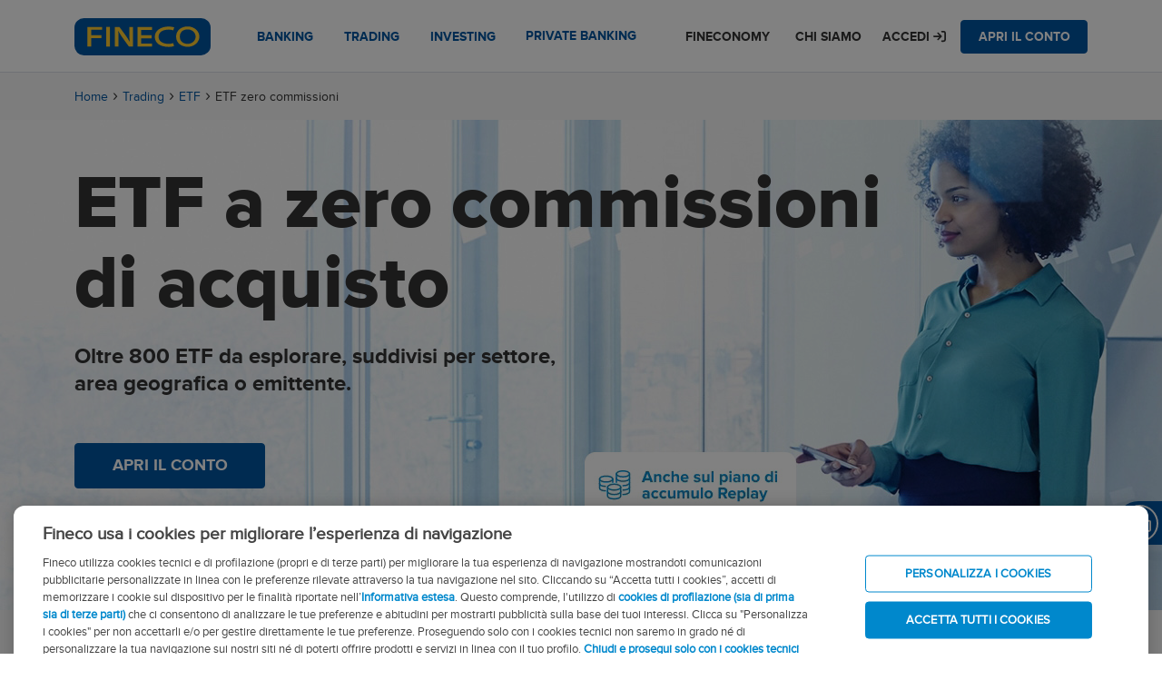

--- FILE ---
content_type: text/html
request_url: https://it.finecobank.com/trading/etf/etf-zero-commissioni/
body_size: 15144
content:
<!DOCTYPE html><html lang="it"><head><meta charSet="UTF-8" data-next-head=""/><meta http-equiv="Content-Type" content="text/html; charset=UTF-8" data-next-head=""/><meta property="fb:page_id" content="1613005658991900" data-next-head=""/><meta property="fb:app_id" content="180897682399632" data-next-head=""/><meta name="viewport" content="width=device-width,minimum-scale=1,initial-scale=1" data-next-head=""/><meta name="apple-mobile-web-app-title" content="Fineco" data-next-head=""/><meta name="apple-mobile-web-app-capable" content="yes" data-next-head=""/><meta name="apple-mobile-web-app-status-bar-style" content="black-translucent" data-next-head=""/><meta name="msapplication-TileImage" content="https://images.finecobank.com/common-global/img/icon/apple-touch-icon-144x144.png" data-next-head=""/><meta name="msapplication-TileColor" content="#0f8bc1" data-next-head=""/><meta name="google-site-verification" content="" data-next-head=""/><meta name="theme-color" content="#0f8bc1" data-next-head=""/><link rel="preconnect" href="https://images.finecobank.com" data-next-head=""/><link rel="dns-prefetch" href="https://images.finecobank.com" data-next-head=""/><link rel="preconnect" href="https://public-api.finecobank.com" data-next-head=""/><link rel="manifest" href="/manifest.json" data-next-head=""/><link rel="icon" type="image/x-icon" href="https://images.finecobank.com/common-global/img/icon/favicon.ico" data-next-head=""/><link rel="icon" type="image/png" sizes="16x16" href="https://images.finecobank.com/common-global/img/icon/favicon-16x16.png" data-next-head=""/><link rel="icon" type="image/png" sizes="32x32" href="https://images.finecobank.com/common-global/img/icon/favicon-32x32.png" data-next-head=""/><link rel="icon" type="image/png" sizes="96x96" href="https://images.finecobank.com/common-global/img/icon/favicon-96x96.png" data-next-head=""/><link rel="icon" type="image/png" sizes="192x192" href="https://images.finecobank.com/common-global/img/icon/android-chrome-192x192.png" data-next-head=""/><link rel="fluid-icon" href="https://images.finecobank.com/common-global/img/icon/apple-touch-icon.png" title="FinecoBank" data-next-head=""/><link rel="apple-touch-icon" href="https://images.finecobank.com/common-global/img/icon/apple-touch-icon.png" data-next-head=""/><link rel="apple-touch-icon" sizes="57x57" href="https://images.finecobank.com/common-global/img/icon/apple-touch-icon-57x57.png" data-next-head=""/><link rel="apple-touch-icon" sizes="60x60" href="https://images.finecobank.com/common-global/img/icon/apple-touch-icon-60x60.png" data-next-head=""/><link rel="apple-touch-icon" sizes="72x72" href="https://images.finecobank.com/common-global/img/icon/apple-touch-icon-72x72.png" data-next-head=""/><link rel="apple-touch-icon" sizes="76x76" href="https://images.finecobank.com/common-global/img/icon/apple-touch-icon-76x76.png" data-next-head=""/><link rel="apple-touch-icon" sizes="114x114" href="https://images.finecobank.com/common-global/img/icon/apple-touch-icon-114x114.png" data-next-head=""/><link rel="apple-touch-icon" sizes="120x120" href="https://images.finecobank.com/common-global/img/icon/apple-touch-icon-120x120.png" data-next-head=""/><link rel="apple-touch-icon" sizes="144x144" href="https://images.finecobank.com/common-global/img/icon/apple-touch-icon-144x144.png" data-next-head=""/><link rel="apple-touch-icon" sizes="152x152" href="https://images.finecobank.com/common-global/img/icon/apple-touch-icon-152x152.png" data-next-head=""/><link rel="apple-touch-icon" sizes="180x180" href="https://images.finecobank.com/common-global/img/icon/apple-touch-icon-180x180.png" data-next-head=""/><title data-next-head="">Trading ETF senza commissioni - Fineco</title><meta name="description" content="Crea la tua strategia e investi con i 30 ETF Xtrackers, Amundi e iShares più scambiati dai clienti Fineco: ordinali a zero commissioni di acquisto." data-next-head=""/><meta name="author" content="FinecoBank S.p.A." data-next-head=""/><link rel="icon" href="https://images.finecobank.com/common-global/img/icon/favicon.ico" type="image/x-icon" data-next-head=""/><link rel="canonical" href="https://it.finecobank.com/trading/etf/etf-zero-commissioni/" data-next-head=""/><meta property="og:title" content="Trading ETF senza commissioni" data-next-head=""/><meta property="og:description" content="Crea la tua strategia e investi con i 30 ETF Xtrackers, Amundi e iShares più scambiati dai clienti Fineco: ordinali a zero commissioni di acquisto." data-next-head=""/><meta property="og:image" content="https://images.finecobank.com/pub-it/img/social/trading.jpg" data-next-head=""/><meta property="og:image:width" content="1200" data-next-head=""/><meta property="og:image:height" content="630" data-next-head=""/><meta name="format-detection" content="telephone=no, date=no, email=no, address=no"/><noscript><link rel="stylesheet" type="text/css" media="all" href="https://images.finecobank.com/common-global/css/font-proximanova.css"/></noscript><script id="lazy-page-style">
							(function() {
							// load font
							var cssFont = document.createElement('link');
							cssFont.href = 'https://images.finecobank.com/common-global/css/font-proximanova.css';
							cssFont.rel = 'stylesheet';
							cssFont.type = 'text/css';
							document.getElementsByTagName('head')[0].appendChild(cssFont);
					})();
				</script><link data-next-font="" rel="preconnect" href="/" crossorigin="anonymous"/><script id="init-global-config" data-nscript="beforeInteractive">
							window.LOG_API_URL = 'https://evl.finecobank.com/v1/public/events/l';
							window.LOG_CHANNEL = 'WEB';
				</script><link rel="preload" href="/_next/static/css/7b0de86b9c4e15f2.css" as="style"/><link rel="stylesheet" href="/_next/static/css/7b0de86b9c4e15f2.css" data-n-g=""/><noscript data-n-css=""></noscript><script defer="" nomodule="" src="/_next/static/chunks/polyfills-42372ed130431b0a.js"></script><script src="/_next/static/chunks/webpack-ae28ce1d4ce6d6ca.js" defer=""></script><script src="/_next/static/chunks/framework-36e851ed4a9099a0.js" defer=""></script><script src="/_next/static/chunks/main-07e664f5368ae870.js" defer=""></script><script src="/_next/static/chunks/pages/_app-29cdfd051913d535.js" defer=""></script><script src="/_next/static/chunks/pages/trading/etf/etf-zero-commissioni-cbafd2fefc92fffc.js" defer=""></script><script src="/_next/static/8_csOPblTvMXOwfETOFyG/_buildManifest.js" defer=""></script><script src="/_next/static/8_csOPblTvMXOwfETOFyG/_ssgManifest.js" defer=""></script></head><body><noscript><div class="alert alert-warning"><div id="jsDisabledDesc" class="row form-group">JavaScript is required for better navigation. Your browser either does not support JavaScript or it is being blocked.</div><div class="row form-group">Enable JavaScript in your browser or use one which supports it.</div></div></noscript><div id="__next"><a class="skip-main" href="#main">Vai al contenuto principale</a><a class="skip-footer" href="#footer">Vai al footer</a><a class="skip-footer" href="/login/">Vai alla login</a><header class="sticky-top menu-header web undefined"><div class="container"><div class="row align-items-center header-content"><div class="col-5 col-md-4 col-xl-2 box-logo"><a href="/"><img alt="logo fineco" loading="lazy" width="150" height="41" decoding="async" data-nimg="1" class="img-fluid" style="color:transparent" srcSet="https://images.finecobank.com/common-global/img/logo/logo-fineco.svg 1x" src="https://images.finecobank.com/common-global/img/logo/logo-fineco.svg"/></a></div><div class="col-7 col-md-8 d-xl-none"><nav class="row g-0 justify-content-end align-items-center"><div class="col-auto d-none d-md-block"><a class="login" href="/login/">Accedi</a></div><div class="col-auto"><a aria-label="Apri il conto Fineco" target="_blank" class="btn btn-small btn-primary" href="https://finecobank.com/it/open-account/online">APRI IL CONTO</a></div><div class="col-2 col-md-1"><button class="btn btn-link navbar-toggle p-0 collapsed" type="button" aria-label="apri menù" aria-controls="navbarSupportedContent" aria-expanded="false"><span class="icon-bar">Menu</span></button></div></nav><div class="navbar-collapse collapse" id="navbarSupportedContent"><div class="MobileMenuLayer__backdrop" role="presentation"></div><div id="mobile-menu-layer" class="MobileMenuLayer__wrapper"><div class="MobileMenuLayer"><div class="row align-items-center g-0 bg-gray"><div class="col-10 ps-4 my-4"><h4>Scopri Fineco</h4></div><div class="col-2 text-end pe-4"><button class="btn btn-link navbar-toggle p-0 active" type="button" aria-label="Chiudi menù" aria-controls="navbarSupportedContent"><span class="icon-bar">Menu</span></button></div></div><div class="row g-0"><div class="col menu-responsive-scrollable bg-white"><div class="row g-0"><div class="col-12"><span class="area">Banking</span><ul class="section-menu"><li><a data-name="banking" href="/banking/">Conto Fineco</a></li><li><a href="/banking/carte-di-pagamento/">Carte di pagamento</a></li><li class="sub-link"><a href="/banking/carte-di-pagamento/mastercard-travel-rewards/">Mastercard Travel Rewards</a></li><li><a href="/banking/mutui/">Mutuo</a></li><li><a href="/banking/prestiti/">Prestiti</a></li><li><a href="/banking/conto-deposito-cashpark/">CashPark</a></li><li><a href="/banking/condizioni-giovani/">Offerta giovani</a></li><li><a href="/banking/conto-under-18/">Conto Under 18</a></li></ul><span class="area">Trading</span><ul class="section-menu"><li><a data-name="trading" href="/trading/">Prodotti e piattaforme</a></li><li class="sub-link"><a href="/trading/portafoglio-remunerato/">Portafoglio Remunerato</a></li><li><a href="/trading/commissioni/">Commissioni</a></li><li class="sub-link"><a href="/trading/informativa-mercati/">Informativa mercati</a></li><li><a href="/trading/conto-trading/">Conto Trading</a></li><li><a title="Scopri FinecoX" href="/trading/finecox/">FinecoX</a></li><li><a href="/trading/cfd/">CFD</a></li><li><a href="/trading/etf/">ETF e Piani di Accumulo</a></li><li class="sub-link"><a href="/trading/etf/etf-tematici/">ETF FAM</a></li><li class="sub-link"><a href="/trading/etf/etf-zero-commissioni/">ETF a zero commissioni</a></li><li><a href="/trading/certificati-fineco/">Certificati</a></li><li><a href="/trading/criptovalute/">Criptovalute</a></li><li><a href="/trading/obbligazioni/">Obbligazioni</a></li><li><a href="/trading/futures-opzioni/">Futures e Opzioni</a></li><li><a href="/trading/knockout/">Knock out</a></li><li><a href="/corsi-e-education/corsi/webinar-trading/">Formazione trading</a></li></ul><span class="area">Investing</span><ul class="section-menu"><li><a data-name="investing" href="/investing/">Consulenza e investimenti</a></li><li><a href="/investing/pac/">Piani di Accumulo</a></li><li><a href="/investing/#idee">Investi su fondi tematici</a></li><li class="sub-link"><a href="/investing/infrastrutture/">Infrastrutture</a></li><li class="sub-link"><a href="/investing/diversita-inclusione/">Diversity</a></li><li class="sub-link"><a href="/investing/cambiamento-climatico/">Cambiamento climatico</a></li><li class="sub-link"><a href="/investing/sostenibilita/">Sostenibilità</a></li><li class="sub-link"><a href="/investing/sostenibilita-usa/">Sostenibilità (USA)</a></li><li class="sub-link"><a href="/investing/sostenibilita-eu/">Sostenibilità (EU)</a></li><li class="sub-link"><a href="/investing/trends-globali/">Trends Globali</a></li><li class="sub-link"><a href="/investing/felicita/">Felicità</a></li><li><a href="/investing/investi-su-attivi/">Investi su fondi attivi</a></li><li><a href="/investing/investi-su-passivi/?t=3">Investi su passivi</a></li><li><a href="/investing/investi-in-etf-attivi/">Investi su ETF Attivi</a></li><li><a href="/investing/core-pension/">Investi per la pensione</a></li><li><a href="/investing/consulenza-adviceplus/">Consulenza Advice+</a></li><li><a href="/corsi-e-education/corsi/webinar-investing/">Formazione investing</a></li></ul><span class="area">Private</span><ul class="section-menu"><li><a data-name="private" href="/private/">Private banking</a></li></ul><span class="area">Fineconomy</span><ul class="section-menu"><li><a data-name="Fineconomy" href="/fineconomy/">Blog Fineconomy</a></li></ul><span class="area my-2 my-lg-0">CHI SIAMO</span><ul><li><a target="_blank" title="Vai alla Corporate di Fineco" href="https://about.finecobank.com/it/">Corporate</a></li><li><a target="_blank" href="https://about.finecobank.com/it/sustainability/">Sostenibilità</a></li><li><a target="_blank" href="https://about.finecobank.com/it/careers/">Careers</a></li><li><a title="Vai alla pagina contatti" href="/contattaci/">Contattaci</a></li><li><a aria-label="Scopri di più sui progetti che puoi sostenere" target="_blank" href="https://about.finecobank.com/it/solidarieta">Solidarietà</a></li><li><a title="Scopri le iniziative che Fineco sostiene in ambito ambientale, culturale e sportivo" target="_blank" href="https://about.finecobank.com/it/initiatives">Iniziative</a></li></ul></div><div class="col-12 d-md-none"><span class="area">CLIENTI</span><ul class="my-2"><li><a class="login" href="/login/">Accedi</a></li></ul></div></div></div></div></div></div></div></div><div class="col-lg-10 d-none d-xl-block" id="navbarSupportedContent"><div class="row align-items-center justify-content-between g-0"><div class="col-auto"><div class="btn-group"><div class="dropdown"><button type="button" aria-haspopup="true" aria-expanded="false" class="dropdown-toggle btn btn-secondary">banking</button><div tabindex="-1" role="menu" aria-hidden="true" class="dropdown-menu"><a to="/banking" href="/banking" data-name="banking" tabindex="0" role="menuitem" class="dropdown-item">Conto Fineco</a><a to="/banking/carte-di-pagamento" href="/banking/carte-di-pagamento" tabindex="0" role="menuitem" class="dropdown-item">Carte di pagamento</a><a to="/banking/mutui" href="/banking/mutui" tabindex="0" role="menuitem" class="dropdown-item">Mutuo</a><a to="/banking/prestiti" href="/banking/prestiti" tabindex="0" role="menuitem" class="dropdown-item">Prestiti</a><a to="/banking/conto-deposito-cashpark" href="/banking/conto-deposito-cashpark" tabindex="0" role="menuitem" class="dropdown-item">CashPark</a><a to="/banking/condizioni-giovani" href="/banking/condizioni-giovani" tabindex="0" role="menuitem" class="dropdown-item">Offerta giovani</a><a to="/banking/conto-under-18" href="/banking/conto-under-18" tabindex="0" role="menuitem" class="dropdown-item">Conto Under 18</a></div></div><div class="dropdown"><button type="button" aria-haspopup="true" aria-expanded="false" class="dropdown-toggle btn btn-secondary">Trading</button><div tabindex="-1" role="menu" aria-hidden="true" class="dropdown-menu"><a href="/trading" to="/trading" data-name="trading" tabindex="0" role="menuitem" class="dropdown-item">Prodotti e piattaforme</a><a href="/trading/commissioni" tabindex="0" role="menuitem" class="dropdown-item">Commissioni</a><a href="/trading/conto-trading" tabindex="0" role="menuitem" class="dropdown-item">Conto Trading</a><a href="/trading/finecox" tabindex="0" role="menuitem" class="dropdown-item">FinecoX</a><a href="/trading/cfd" tabindex="0" role="menuitem" class="dropdown-item">CFD</a><a href="/trading/etf" tabindex="0" role="menuitem" class="dropdown-item">ETF e Piani di Accumulo</a><a href="/trading/certificati-fineco" tabindex="0" role="menuitem" class="dropdown-item">Certificati</a><a href="/trading/criptovalute" tabindex="0" role="menuitem" class="dropdown-item">Criptovalute</a><a href="/trading/obbligazioni" tabindex="0" role="menuitem" class="dropdown-item">Obbligazioni</a><a href="/trading/futures-opzioni" tabindex="0" role="menuitem" class="dropdown-item">Futures e Opzioni</a><a href="/trading/knockout" tabindex="0" role="menuitem" class="dropdown-item">Knock out</a><a href="/corsi-e-education/corsi/webinar-trading" tabindex="0" role="menuitem" class="dropdown-item">Formazione trading</a></div></div><div class="dropdown"><button type="button" aria-haspopup="true" aria-expanded="false" class="dropdown-toggle btn btn-secondary">Investing</button><div tabindex="-1" role="menu" aria-hidden="true" class="dropdown-menu"><a href="/investing" to="/investing" data-name="investing" tabindex="0" role="menuitem" class="dropdown-item">Consulenza e investimenti</a><a href="/investing/pac" tabindex="0" role="menuitem" class="dropdown-item">Piani di Accumulo</a><a href="/investing#idee" tabindex="0" role="menuitem" class="dropdown-item">Investi su fondi tematici</a><a href="/investing/investi-su-attivi" tabindex="0" role="menuitem" class="dropdown-item">Investi su fondi attivi</a><a href="/investing/investi-su-passivi?t=3" tabindex="0" role="menuitem" class="dropdown-item">Investi su passivi</a><a href="/investing/investi-in-etf-attivi" tabindex="0" role="menuitem" class="dropdown-item">Investi su ETF Attivi</a><a href="/investing/core-pension" tabindex="0" role="menuitem" class="dropdown-item">Investi per la pensione</a><a href="/investing/consulenza-adviceplus" tabindex="0" role="menuitem" class="dropdown-item">Consulenza Advice+</a><a href="/corsi-e-education/corsi/webinar-investing" tabindex="0" role="menuitem" class="dropdown-item">Formazione investing</a></div></div><a data-name="Private Banking" class="header-btn-link" href="/private/">PRIVATE BANKING</a></div></div><div class="col text-end"><div class="btn-group"><a data-name="Fineconomy" class="header-btn-link-dark" href="/fineconomy/">FINECONOMY</a><div class="dropdown"><button type="button" aria-haspopup="true" aria-expanded="false" class="text-dark dropdown-toggle btn btn-secondary">CHI SIAMO</button><div tabindex="-1" role="menu" aria-hidden="true" class="dropdown-menu"><a href="https://about.finecobank.com/it/" target="_blank" title="Vai alla Corporate di Fineco" tabindex="0" role="menuitem" class="dropdown-item">Corporate</a><a href="https://about.finecobank.com/it/sustainability/" target="_blank" tabindex="0" role="menuitem" class="dropdown-item">Sostenibilità</a><a href="https://about.finecobank.com/it/careers/" target="_blank" tabindex="0" role="menuitem" class="dropdown-item">Careers</a><a href="/contattaci" title="Vai alla pagina contatti" tabindex="0" role="menuitem" class="dropdown-item">Contattaci</a><a href="https://www.finecodays.it/" title="Scopri i Fineco Days" target="_blank" tabindex="0" role="menuitem" class="dropdown-item">Fineco Days</a><a href="https://about.finecobank.com/it/solidarieta" title="Scopri di più sui progetti che puoi sostenere" target="_blank" tabindex="0" role="menuitem" class="dropdown-item">Solidarietà</a><a href="https://about.finecobank.com/it/initiatives" title="Scopri le iniziative che Fineco sostiene in ambito ambientale, culturale e sportivo" target="_blank" tabindex="0" role="menuitem" class="dropdown-item">Iniziative</a></div></div><a class="login" href="/login/">ACCEDI</a></div></div><div class="col-auto"><a aria-label="Apri il conto Fineco" target="_blank" class="btn btn-small btn-primary text-white" href="https://finecobank.com/it/open-account/online">APRI IL CONTO</a></div></div></div></div></div></header><div id="main" class="" tabindex="-1"><section class="breadcrumb"><div class="container"><div class="row"><div class="col"><ol><li><a aria-label="Home Fineco" href="/">Home</a></li><li><a aria-label="Trading" href="/trading/">Trading</a></li><li><a aria-label="ETF" href="/trading/etf/">ETF</a></li><li>ETF zero commissioni</li></ol></div></div></div></section><section class="telone-banner page-telone" style="position:relative"><img alt="" loading="lazy" decoding="async" data-nimg="fill" class="bg-telone-banner d-block d-md-none" style="position:absolute;height:100%;width:100%;left:0;top:0;right:0;bottom:0;color:transparent" sizes="100vw" srcSet="https://images.finecobank.com/pub-it/img/trading/etf/etf-zero-commissioni/bg-banner-etf-sm.jpg?v=1 768w, https://images.finecobank.com/pub-it/img/trading/etf/etf-zero-commissioni/bg-banner-etf-sm.jpg?v=1 992w, https://images.finecobank.com/pub-it/img/trading/etf/etf-zero-commissioni/bg-banner-etf-sm.jpg?v=1 1024w" src="https://images.finecobank.com/pub-it/img/trading/etf/etf-zero-commissioni/bg-banner-etf-sm.jpg?v=1"/><img alt="" loading="lazy" decoding="async" data-nimg="fill" class="bg-telone-banner d-none d-md-block d-lg-none" style="position:absolute;height:100%;width:100%;left:0;top:0;right:0;bottom:0;color:transparent" sizes="100vw" srcSet="https://images.finecobank.com/pub-it/img/trading/etf/etf-zero-commissioni/bg-banner-etf-md.jpg?v=1 768w, https://images.finecobank.com/pub-it/img/trading/etf/etf-zero-commissioni/bg-banner-etf-md.jpg?v=1 992w, https://images.finecobank.com/pub-it/img/trading/etf/etf-zero-commissioni/bg-banner-etf-md.jpg?v=1 1024w" src="https://images.finecobank.com/pub-it/img/trading/etf/etf-zero-commissioni/bg-banner-etf-md.jpg?v=1"/><img alt="" loading="lazy" decoding="async" data-nimg="fill" class="bg-telone-banner d-none d-lg-block" style="position:absolute;height:100%;width:100%;left:0;top:0;right:0;bottom:0;color:transparent" sizes="100vw" srcSet="https://images.finecobank.com/pub-it/img/trading/etf/etf-zero-commissioni/bg-banner-etf-lg.jpg?v=1 768w, https://images.finecobank.com/pub-it/img/trading/etf/etf-zero-commissioni/bg-banner-etf-lg.jpg?v=1 992w, https://images.finecobank.com/pub-it/img/trading/etf/etf-zero-commissioni/bg-banner-etf-lg.jpg?v=1 1024w" src="https://images.finecobank.com/pub-it/img/trading/etf/etf-zero-commissioni/bg-banner-etf-lg.jpg?v=1"/><div class="container"><div class="row"><div class="col col-md-8 col-lg-12 col-xl-10"><h1>ETF a zero commissioni di acquisto</h1></div></div><div class="row"><div class="col-11 col-md-8 col-lg-6"><p class="text-large bold mt-4">Oltre 800 ETF da esplorare, suddivisi per settore, area geografica o emittente.</p></div></div><div class="row"><div class="col-auto"><a aria-label="Apri il conto Fineco" target="_blank" class="btn btn-primary" href="https://finecobank.com/it/open-account/online">APRI IL CONTO</a></div></div></div></section><section class="bg-gray mt-0"><div class="container"><div class="row"><div class="col"><div class="bg-white stripe-box stripe-overlay text-center"><div class="row"><div class="col"><h2 class="text-primary mt-9">Investi e diversifica</h2></div></div><div class="row justify-content-center"><div class="col-12 col-lg-8"><p class="text-large mt-4">Investi a <strong>zero commissioni</strong> di acquisto in <strong>diversi settori</strong> come Finanza, Energia, Salute e Tecnologia. Scegli se acquistare con un <strong>ordine singolo</strong> o creare il tuo <strong>piano di accumulo</strong> (PAC) <strong>personalizzato</strong> per una diversificazione ulteriore del tuo portafoglio.</p><p class="mt-4">In assenza di Multicurrency, per gli strumenti in valuta diversa da Euro, viene applicato uno spread sul cambio applicato all’operazione.</p></div></div><div class="row"><div class="col mt-8"><img alt="Investi sui brand più importanti" loading="lazy" width="850" height="300" decoding="async" data-nimg="1" class="img-fluid mx-auto" style="color:transparent" srcSet="https://images.finecobank.com/pub-it/img/trading/etf/etf-zero-commissioni/investi-diversifica.png?v=4 1x, https://images.finecobank.com/pub-it/img/trading/etf/etf-zero-commissioni/investi-diversifica.png?v=4 2x" src="https://images.finecobank.com/pub-it/img/trading/etf/etf-zero-commissioni/investi-diversifica.png?v=4"/></div></div><div class="row"><div class="col"><p class="mt-6 mb-9"><a href="/" target="_blank" rel="noopener noreferrer" title="Regolamenti ETF a zero commissioni di acquisto" class="more">Leggi i regolamenti</a></p></div></div></div></div></div><div class="row justify-content-center mt-9"><div class="col col-md-10 col-lg"><div class="stripe-box bg-white"><div class="row align-items-center g-0"><div class="col-12 col-lg-6 order-1 order-lg-2 content-stipe"><h3 class="text-primary">ETF tematici di Fineco Asset Management*</h3><p class="mt-4">Zero commissioni di negoziazione per gli ordini di acquisto su ETF su temi e settori specifici, come Semiconduttori, Tecnologia e Sostenibilità, Sicurezza Informatica e Intelligenza Artificiale.</p><a aria-label="Vai alla pagina degli etf tematici" class="btn btn-secondary mt-4" href="/trading/etf/etf-tematici/">SCOPRI GLI ETF TEMATICI</a></div><div class="col-12 col-lg-6 order-2 order-lg-1 text-center image-stripe"><img alt="" loading="lazy" width="750" height="563" decoding="async" data-nimg="1" class="img-fluid image-stripe" style="color:transparent" srcSet="https://images.finecobank.com/pub-it/img/trading/etf/etf-zero-commissioni/etf-tematici.jpg 1x, https://images.finecobank.com/pub-it/img/trading/etf/etf-zero-commissioni/etf-tematici.jpg 2x" src="https://images.finecobank.com/pub-it/img/trading/etf/etf-zero-commissioni/etf-tematici.jpg"/></div></div></div></div></div><div class="row"><div class="col nota mt-4"><p><strong>*ETF Fineco AM che promuovono caratteristiche ESG</strong>: comparti classificati come Articolo 8 SFDR. Secondo la SFDR - Sustainable Finance Disclosure Regulation dell’Unione Europea si classificano come Articolo 8 quei fondi che promuovono, tra le altre caratteristiche, quelle ambientali o sociali, o una loro combinazione, a condizione che le imprese in cui gli investimenti sono effettuati rispettino prassi di buona governance.</p><p>Fonte: Fineco Asset Management, Ottobre 2022.</p></div></div></div></section><section class="mt-0 py-10 bg-gray"><div class="container"><div class="row justify-content-center"><div class="col-12 col-lg-10 text-center"><h2 class="text-primary">Zero commissioni di acquisto su oltre 800 ETF</h2><p class="text-large mt-4"><strong>Diversifica il tuo portafoglio senza commissioni di acquisto</strong>.</p><p class="text-large">Con Fineco hai a disposizione una selezione di oltre 800 ETF tra cui scegliere, suddivisi per settore, area geografica o emittente, per personalizzare la tua strategia di investimento.</p><p class="text-large"><a aria-label="Scarica la lista completa ETF iShares e Amundi" class="more" target="_blank" href="https://images.fineco.it/cms/mail/immagini/docs/2022_Promo_ETF/PromoETFZeroCommissioni_Lista.pdf">Scopri tutti gli ETF in promozione</a></p></div></div><div class="row justify-content-center mt-8"><div class="col col-md-10 col-lg-8"><div class="stripe-box bg-blue p-6"><div class="row"><div class="col-3 col-md-2 text-center"><span class="icon-corsi text-third" aria-hidden="true"></span></div><div class="col-9 col-md-10 ps-4 ps-lg-0 text-white"><p class="text-large bold text-third">ETF: VEDIAMOCI CHIARO</p><p class="mt-2"><a aria-label="Scarica il manuale in pdf degli ETF spiegati in modo semplice" class="text-white" target="_blank" href="https://images.fineco.it/cms/mail/immagini/guide/ETF-Fineco.pdf">Scarica il manuale</a> per approfondire i vantaggi degli ETF e scoprire passo dopo passo come iniziare a investire in modo consapevole.</p></div></div></div></div></div><div class="row justify-content-center mt-8"><div class="col col-lg-9 text-center"><h3 class="text-primary">Cerchi idee?<br/>Ecco i 30 ETF a zero commissioni più scambiati dai clienti Fineco:</h3></div></div><div class="row justify-content-center"><div class="col-11 col-md-8 col-lg-6 mt-6 table-etf"><table class="table table-list table-borderless"><thead><tr></tr></thead><tbody><tr class=""><td class=""> </td><td class=""><p>LU0290358497</p><p><strong>Xtrackers II EUR Overnight Rate Swap UCITS ETF 1C</strong></p></td></tr><tr class=""><td class=""> </td><td class=""><p>IE00B4L5Y983</p><p><strong>iShares Core MSCI World UCITS ETF</strong></p></td></tr><tr class=""><td class=""> </td><td class=""><p>FR0010754200</p><p><strong>Amundi Govies 0-6 Months Euromts Investment Grade UCITS ETF DR</strong></p></td></tr><tr class=""><td class=""> </td><td class=""><p>IE00BGV5VN51</p><p><strong>Xtrackers Artificial Intelligence &amp; Big Data UCITS ETF</strong></p></td></tr><tr class=""><td class=""> </td><td class=""><p>LU1829221024</p><p><strong>Lyxor Nasdaq-100 UCITS ETF - Acc</strong></p></td></tr><tr class=""><td class=""> </td><td class=""><p>IE00B441G979</p><p><strong>iShares MSCI World EUR Hedged UCITS ETF (Acc)</strong></p></td></tr><tr class=""><td class=""> </td><td class=""><p>LU1681038243</p><p><strong>Amundi NASDAQ-100 UCITS ETF - EUR (C)</strong></p></td></tr><tr class=""><td class=""> </td><td class=""><p>FR0010010827</p><p><strong>Lyxor FTSE MIB (DR) UCITS ETF - Dist</strong></p></td></tr><tr class=""><td class=""> </td><td class=""><p>IE00B3ZW0K18</p><p><strong>iShares S&amp;P 500 EUR Hedged UCITS ETF (Acc)</strong></p></td></tr><tr class=""><td class=""> </td><td class=""><p>LU1287023185</p><p><strong>Lyxor Euro Government Bond 7-10Y (DR) UCITS ETF - Acc</strong></p></td></tr></tbody></table><button class="btn btn-link " type="button">Mostra<!-- --> gli altri 20 ETF</button><div class="mt-1 collapse "><table class="table table-list table-borderless"><thead><tr></tr></thead><tbody><tr class=""><td class=""> </td><td class=""><p>IE00BJK55C48</p><p><strong>iShares € High Yield Corp Bond ESG UCITS ETF EUR (Acc)</strong></p></td></tr><tr class=""><td class=""> </td><td class=""><p>IE00B66F4759</p><p><strong>iShares € High Yield Corp Bond UCITS ETF</strong></p></td></tr><tr class=""><td class=""> </td><td class=""><p>IE00B3F81R35</p><p><strong>iShares Core € Corp Bond UCITS ETF EUR (Dist)</strong></p></td></tr><tr class=""><td class=""> </td><td class=""><p>IE00B2NPKV68</p><p><strong>iShares J.P. Morgan $ EM Bond UCITS ETF USD (Dist)</strong></p></td></tr><tr class=""><td class=""> </td><td class=""><p>FR0010361683</p><p><strong>Lyxor MSCI India UCITS ETF - Acc (EUR)</strong></p></td></tr><tr class=""><td class=""> </td><td class=""><p>IE00BM67HT60</p><p><strong>Xtrackers MSCI World Information Technology UCITS ETF 1C</strong></p></td></tr><tr class=""><td class=""> </td><td class=""><p>LU1900066033</p><p><strong>Lyxor MSCI Semiconductors ESG Filtered UCITS ETF - Acc</strong></p></td></tr><tr class=""><td class=""> </td><td class=""><p>IE00BYX2JD69</p><p><strong>iShares MSCI World SRI UCITS ETF EUR (Acc)</strong></p></td></tr><tr class=""><td class=""> </td><td class=""><p>IE00B9M6RS56</p><p><strong>iShares J.P. Morgan $ EM Bond EUR Hedged UCITS ETF (Dist)</strong></p></td></tr><tr class=""><td class=""> </td><td class=""><p>LU0478205379</p><p><strong>Xtrackers II EUR Corporate Bond UCITS ETF 1C</strong></p></td></tr><tr class=""><td class=""> </td><td class=""><p>LU1650487413</p><p><strong>Lyxor Euro Government Bond 1-3Y (DR) UCITS ETF - Acc</strong></p></td></tr><tr class=""><td class=""> </td><td class=""><p>LU0779800910</p><p><strong>Xtrackers CSI300 Swap UCITS ETF 1C</strong></p></td></tr><tr class=""><td class=""> </td><td class=""><p>FR0010010827</p><p><strong>Lyxor FTSE MIB (DR) UCITS ETF - Dist</strong></p></td></tr><tr class=""><td class=""> </td><td class=""><p>IE00B02KXK85</p><p><strong>iShares China Large Cap UCITS ETF USD (Dist)</strong></p></td></tr><tr class=""><td class=""> </td><td class=""><p>LU1650488494</p><p><strong>Lyxor Euro Government Bond 3-5Y (DR) UCITS ETF - Acc</strong></p></td></tr><tr class=""><td class=""> </td><td class=""><p>IE00BP3QZ601</p><p><strong>iShares Edge MSCI World Quality Factor UCITS ETF USD (Acc)</strong></p></td></tr><tr class=""><td class=""> </td><td class=""><p>LU1650491282</p><p><strong>Lyxor Core Euro Government Inflation-Linked Bond (DR) UCITS ETF - Acc</strong></p></td></tr><tr class=""><td class=""> </td><td class=""><p>LU1681038599</p><p><strong>Amundi NASDAQ-100 UCITS ETF - Daily Hedged EUR</strong></p></td></tr><tr class=""><td class=""> </td><td class=""><p>FR0010429068</p><p><strong>Lyxor MSCI Emerging Markets UCITS ETF - Acc (EUR)</strong></p></td></tr><tr class=""><td class=""> </td><td class=""><p>LU0252633754</p><p><strong>Lyxor DAX (DR) UCITS ETF - Acc</strong></p></td></tr></tbody></table></div></div></div><div class="row justify-content-center"><div class="col-10 col-md-8 col-lg-4 text-center"><a aria-label="Accedi all&#x27;area riservata" class="btn btn-primary mt-4" href="/login/">ACCEDI E ORDINA</a></div></div><div class="row justify-content-center"><div class="col col-md-10 col-lg-8"><div class="stripe-box bg-blue p-6 mt-8"><div class="row g-0"><div class="col-3 col-md-2 text-center"><span class="icon-percent text-third" aria-hidden="true"></span></div><div class="col-9 col-md-10 ps-4 ps-lg-0 text-white"><p class="text-large text-third bold">SCOPRI TUTTI GLI ETF IN PROMOZIONE</p><p class="mt-2">La selezione di oltre 800 ETF in promozione viene aggiornata ogni mese. <a aria-label="Scarica la lista completa ETF iShares e Amundi" class="more text-white" target="_blank" href="https://images.fineco.it/cms/mail/immagini/docs/2022_Promo_ETF/PromoETFZeroCommissioni_Lista.pdf">Scarica la lista completa</a></p></div></div></div></div></div></div></section><section><div class="container"><div class="row"><div class="col text-center"><h2 class="text-primary">Gli ETF: vediamoci chiaro</h2></div></div><div class="row justify-content-center mt-8"><div class="col col-md-10 col-lg"><div class="stripe-box"><div class="row align-items-center g-0"><div class="col-12 col-lg-6 order-1 order-lg-2 content-stipe"><h3 class="text-primary">Cosa sono gli ETF e come funzionano</h3><p class="mt-4">Gli ETF (Exchange Traded Funds) sono fondi o SICAV a basse commissioni di gestione, negoziati in Borsa come le normali azioni e aventi come unico obiettivo quello di replicare fedelmente l’andamento - e quindi il rendimento - di indici azionari, obbligazionari o di materie prime.</p><p class="mt-2">Fonte: <a aria-label="Vai sul sito Borsa Italiana - Cos&#x27;è un ETF: caratteristiche e vantaggi" target="_blank" href="https://www.borsaitaliana.it/etf/formazione/cosaeunetf/coseunetf.htm">Borsa Italiana</a></p></div><div class="col-12 col-lg-6 order-2 order-lg-1 text-center image-stripe"><img alt="" loading="lazy" width="580" height="436" decoding="async" data-nimg="1" class="img-fluid image-stripe" style="color:transparent" srcSet="https://images.finecobank.com/pub-it/img/trading/etf/etf-zero-commissioni/cosa-sono-etf.jpg?v=1 1x, https://images.finecobank.com/pub-it/img/trading/etf/etf-zero-commissioni/cosa-sono-etf.jpg?v=1 2x" src="https://images.finecobank.com/pub-it/img/trading/etf/etf-zero-commissioni/cosa-sono-etf.jpg?v=1"/></div></div></div></div></div><div class="row justify-content-center mt-4"><div class="col col-md-10 col-lg"><div class="stripe-box"><div class="row align-items-center g-0"><div class="col-12 col-lg-6 content-stipe"><h3 class="text-primary me-1">Come investire in ETF con Fineco</h3><div class="row mt-4"><div class="col"><div class="d-flex flex-row"><div><span class="icon-small icon-blue icon-coins-1" aria-hidden="true"></span></div><div class="ms-2"><p>Scegli tra gli oltre 800 ETF in promozione investendo con un ordine singolo o creando il tuo <span class="text-primary bold">piano di accumulo in ETF</span> con acquisti mensili automatici e personalizzati.</p></div></div></div></div><div class="row mt-4"><div class="col"><div class="d-flex flex-row"><div><span class="icon-small icon-blue icon-zero" aria-hidden="true"></span></div><div class="ms-2"><p class="text-primary bold">Zero commissioni</p><p>Massima diversificazione.</p></div></div></div></div></div><div class="col-12 col-lg-6 text-center image-stripe"><img alt="" loading="lazy" width="576" height="438" decoding="async" data-nimg="1" class="img-fluid image-stripe right-side" style="color:transparent" srcSet="https://images.finecobank.com/pub-it/img/trading/etf/etf-zero-commissioni/come-investire-etf.jpg?v=1 1x, https://images.finecobank.com/pub-it/img/trading/etf/etf-zero-commissioni/come-investire-etf.jpg?v=1 2x" src="https://images.finecobank.com/pub-it/img/trading/etf/etf-zero-commissioni/come-investire-etf.jpg?v=1"/></div></div></div></div></div><div class="row justify-content-center mt-8"><div class="col col-md-10 col-lg"><div class="stripe-box"><div class="row align-items-center g-0"><div class="col-12 col-lg-6 order-1 order-lg-2 content-stipe"><h3 class="text-primary me-2">Alle tasse ci pensiamo noi</h3><div class="row mt-4"><div class="col"><div class="d-flex flex-row"><div><span class="icon-small icon-blue icon-coins-1" aria-hidden="true"></span></div><div class="ms-2"><p>Con Fineco, optando per il <span class="text-primary bold">regime fiscale Amministrato</span>, non dovrai preoccuparti della burocrazia legata ai tuoi investimenti, evitando così errori e dimenticanze. In qualità di sostituto d’imposta <span class="text-primary bold">penserà a tutto Fineco</span>, calcolando e versando le imposte generate in automatico.</p></div></div></div></div></div><div class="col-12 col-lg-6 order-2 order-lg-1 text-center image-stripe"><img alt="" loading="lazy" width="580" height="436" decoding="async" data-nimg="1" class="img-fluid image-stripe" style="color:transparent" srcSet="https://images.finecobank.com/pub-it/img/trading/etf/etf-zero-commissioni/regime-fiscale.jpg 1x, https://images.finecobank.com/pub-it/img/trading/etf/etf-zero-commissioni/regime-fiscale.jpg 2x" src="https://images.finecobank.com/pub-it/img/trading/etf/etf-zero-commissioni/regime-fiscale.jpg"/></div></div></div></div></div></div></section><section><div class="container"><div class="row"><div class="col text-center"><h3 class="text-primary">Come iniziare?</h3><p class="mt-4">Vai alla sezione <strong>Mercati e Trading</strong> nell’area riservata del sito Fineco e consulta la pagina dedicata. Qui potrai cercare, confrontare e analizzare gli strumenti più negoziati.</p></div></div><div class="row justify-content-center mt-8"><div class="col-12 col-md-4 col-lg-3 text-center"><a aria-label="Apri il conto Fineco" target="_blank" class="btn btn-primary" href="https://finecobank.com/it/open-account/online">APRI IL CONTO</a></div><div class="col-12 col-md-6 col-lg-4 text-center"><a aria-label="Accedi all&#x27;area riservata" class="btn btn-secondary mt-6 mt-md-0" href="/login/">ACCEDI E INIZIA IL TRADING</a></div></div><div class="row justify-content-center"><div class="col col-md-10 col-lg-8"><div class="stripe-box bg-blue p-6 mt-8"><div class="row g-0"><div class="col-3 col-md-2 text-center"><span class="icon-zero-spese text-third" aria-hidden="true"></span></div><div class="col-9 col-md-10 ps-4 ps-lg-0 text-white"><p class="text-large text-third bold">APPROFITTA DELLA PROMO</p><p class="mt-2">Acquista gli ETF <strong>Franklin Templeton</strong> fino al 01/07/2026, ETF <strong>Fidelity</strong> fino al 01/02/2026, ETF <strong>Fineco Asset Management</strong> fino al 01/12/2025, <strong>Xtrackers</strong> fino al 01/12/2025, <strong>iShares</strong> fino al 21/12/2025 e <strong>Amundi</strong> fino al 28/03/2026, tutti a zero commissioni di acquisto. <a href="/" target="_blank" rel="noopener noreferrer" title="Regolamenti ETF a zero commissioni di acquisto" class="text-secondary">Regolamenti</a></p></div></div></div></div></div></div></section><section class="bg-gray py-10"><div class="container"><div class="row"><div class="col text-center"><h2 class="text-primary">I vantaggi di investire in ETF</h2></div></div><div class="row mt-8"><div class="col-4 col-md-2 col-xl-1 text-center"><span class="icon-diagramma" aria-hidden="true"></span></div><div class="col-8 col-md-4"><p class="text-primary bold">DIVERSIFICAZIONE</p><p class="mt-2">Replichi l’andamento dell’indice di riferimento, investendo in un’ampia gamma di titoli e settori.</p></div><div class="w-100 d-md-none mt-8"></div><div class="col-4 col-md-2 col-xl-1 offset-xl-1 text-center"><span class="icon-frecce-divergenti" aria-hidden="true"></span></div><div class="col-8 col-md-4"><p class="text-primary bold">FLESSIBILITÀ</p><p class="mt-2">Moduli l’orizzonte temporale a seconda dei tuoi obiettivi.</p></div></div><div class="row mt-8"><div class="col-4 col-md-2 col-xl-1 text-center"><span class="icon-seo" aria-hidden="true"></span></div><div class="col-8 col-md-4"><p class="text-primary bold">TRASPARENZA</p><p class="mt-2">Hai una visione chiara del profilo di rischio/rendimento.</p></div><div class="w-100 d-md-none mt-8"></div><div class="col-4 col-md-2 col-xl-1 offset-xl-1 text-center"><span class="icon-mano-eur" aria-hidden="true"></span></div><div class="col-8 col-md-4"><p class="text-primary bold">OTTIMIZZAZIONE DEI COSTI</p><p class="mt-2">In genere hai costi di gestione più bassi rispetto a un fondo gestito attivamente.</p></div></div><div class="row"><div class="col text-center nota"><p class="mt-6">Fonte: <a aria-label="Vai sul sito Borsa Italiana - Cos&#x27;è un ETF: caratteristiche e vantaggi" target="_blank" href="https://www.borsaitaliana.it/etf/formazione/cosaeunetf/coseunetf.htm">Borsa Italiana</a></p></div></div><div class="row justify-content-center mt-8"><div class="col-12 col-md-6 col-lg-4 text-center"><a target="_blank" aria-label="Scopri le videoguide Fineco" class="btn btn-secondary" href="https://finecobank.com/public/corsi-e-education/video/7/3?categoryIndex=7&amp;subCategory=3&amp;vid=9gu-yFw794s">GUARDA LE VIDEOGUIDE SUGLI ETF</a></div></div><div class="row mt-9"><div class="col text-center"><h3 class="text-primary"><a aria-label="Leggi le Faq sugli ETF" href="/trading/etf/#faq">Domande? Siamo qui per aiutarti</a></h3></div></div></div></section><section class="disclaimer"><div class="container"><div class="row justify-content-center"><div class="col-10 col-lg"><div class=""><p>Messaggio pubblicitario con finalità promozionale. Per tutte le condizioni relative ai prodotti e servizi pubblicizzati occorre fare riferimento a <a href="/" target="_blank" rel="noopener noreferrer">fogli informativi e moduli informazioni pubblicitari</a> e alla <a href="#" rel="nofollow">documentazione informativa</a> prescritta dalla normativa vigente, disponibili alla sezione <a title="Vai alla pagina Trasparenza" href="/trasparenza/">Trasparenza</a> del sito e presso i consulenti finanziari abilitati all’offerta fuori sede Fineco. Tutti i prodotti offerti sono riservati ai correntisti Fineco.</p></div><p class="mt-2">Per poter operare in strumenti finanziari è necessario avere un deposito titoli attivo presso Fineco.</p><p>L&#x27;operatività in strumenti finanziari può determinare perdite del capitale investito. Nel tempo il valore dell&#x27;investimento e il rendimento che ne deriva possono aumentare così come diminuire.</p><div class="mt-2"><p>La selezione di <a target="_blank" title="Selezione ETF" href="https://images.fineco.it/cms/mail/immagini/docs/2022_Promo_ETF/PromoETFZeroCommissioni_Lista.pdf">ETF Franklin Templeton, Fidelity, Fineco Asset Management, Xtrackers, iShares - BlackRock e Amundi</a> in promozione viene aggiornata ogni mese.</p><p class="mt-2"><strong>Promozioni ZERO COMMISSIONI DI ACQUISTO su</strong>:</p></div><div class="mt-2"><p><strong>FRANKLIN TEMPLETON</strong>: L’iniziativa è valida dal 01/07/2025 al 01/07/2026 con possibilità di successive proroghe e consente alla clientela di effettuare operazioni di acquisto, tramite la Banca, di una selezione di Exchange Traded Funds gestiti da Franklin Templeton. <a href="/" target="_blank" rel="noopener noreferrer" title="Regolamento Franklin Templeton">Regolamento</a></p></div><div class="mt-2"><p><strong>FIDELITY</strong>: L’iniziativa è valida dal 17/02/2025 al 17/02/2026 con possibilità di successive proroghe e consente alla clientela di effettuare operazioni di acquisto, tramite la Banca, di una selezione di Exchange Traded Funds gestiti dal Fidelity Investments Inc. <a href="/" target="_blank" rel="noopener noreferrer" title="Regolamento Fineco Asset Management">Regolamento</a></p></div><div class="mt-2"><p><strong>FINECO ASSET MANAGEMENT</strong>: L’iniziativa è valida dal 01/12/2024 al 01/12/2025 con possibilità di successive proroghe e consente alla clientela di effettuare operazioni di acquisto, tramite la Banca, di una selezione di Exchange Traded Funds gestiti dal Fineco Asset Management. <a href="/" target="_blank" rel="noopener noreferrer" title="Regolamento Fineco Asset Management">Regolamento</a></p></div><div class="mt-2"><p><strong>XTRACKERS</strong>: L’iniziativa è valida dal 01/12/2023 al 01/12/2024, prorogata fino al 01/12/2025 e consente alla clientela di effettuare operazioni di acquisto, tramite la Banca, di una selezione di Exchange Traded Funds gestiti dal Gruppo DWS (XTRACKERS). <a href="/" target="_blank" rel="noopener noreferrer" title="Regolamento promozione zero commissioni in acquisto su xtrackers etf">Regolamento</a></p></div><div class="mt-2"><p><strong>AMUNDI ETF</strong>: L’iniziativa è valida dal 11/07/2022 al 11/07/2023, prorogata fino al 28/03/2026 e consente alla clientela di effettuare operazioni di acquisto, tramite la Banca, di una selezione di Exchange Traded Funds gestiti dal Gruppo Amundi. <a href="/" target="_blank" rel="noopener noreferrer" title="Regolamento promozione zero commissioni in acquisto su amundi">Regolamento</a></p></div><div class="mt-2"><p><strong>ISHARES - BLACKROCK ETF</strong>: L’iniziativa è valida dal 07/11/2022 al 31/12/2023, prorogata fino al 31/12/2025 e consente alla clientela di effettuare operazioni di acquisto, tramite la Banca, di una selezione di Exchange Traded Funds gestiti da iShares- BlackRock. <a href="/" target="_blank" rel="noopener noreferrer" title="Regolamento promozione zero commissioni in acquisto su ishares etf">Regolamento</a></p></div><div class="mt-2"><p>Senza applicazione, durante il periodo di validità dell’iniziativa, indipendentemente dalla sede di negoziazione dello strumento finanziario:</p><ul class="arrow mt-2"><li>delle commissioni di negoziazione previste dal piano commissionale del rapporto di riferimento (es. Ordinario, Advice+, Advice);</li><li>dei costi previsti per il servizio Replay (presente nell’Help al link <a href="/" target="_blank" rel="noopener noreferrer">help.finecobank.com/it/mercati-e-trading/etf-etc.html#costi-replay</a>)</li></ul><p class="mt-2">Le promozioni sono valide, senza limiti di controvalore, sia per singoli ordini di acquisto sia su piani di accumulo attivabili su dossier Ordinario (piani Replay). Per maggiori dettagli e per la lista degli strumenti consulti i <a href="/" target="_blank" rel="noopener noreferrer" title="Regolamenti ETF a zero commissioni di acquisto">regolamenti</a>.</p><p class="mt-2">Franklin Templeton, relativamente agli ETF Franklin Templeton inclusi nella promozione, retrocede a Fineco una fee massima pari all’importo della commissione di negoziazione/dei costi previsti per il servizio Replay non applicati alla clientela.</p><p class="mt-2">Fidelity Investments Inc., relativamente agli ETF Fidelity inclusi nella promozione, retrocede a Fineco una fee massima pari all’importo della commissione di negoziazione/dei costi previsti per il servizio Replay non applicati alla clientela.</p><p class="mt-2">Fineco Asset Management, relativamente agli ETF Fineco Asset Management inclusi nella promozione, retrocede a Fineco una fee massima pari all’importo della commissione di negoziazione/dei costi previsti per il servizio Replay non applicati alla clientela.</p><p class="mt-2">Gli emittenti degli Xtrackers inclusi nella promozione retrocedono a Fineco una fee pari all’importo della commissione di negoziazione/dei costi previsti per il servizio Replay non applicati alla clientela.</p><p class="mt-2">Amundi Asset Management, relativamente agli Amundi ETF inclusi nella promozione, retrocede a Fineco una fee massima pari all’importo della commissione di negoziazione/dei costi previsti per il servizio Replay non applicati alla clientela.</p><p class="mt-2">Gli emittenti degli iShares - BlackRock ETF inclusi nella promozione retrocedono a Fineco una fee pari all’importo della commissione di negoziazione/dei costi previsti per il servizio Replay non applicati alla clientela.</p></div><div class="mt-2"><p>Nei casi in cui la divisa di negoziazione dello strumento dovesse risultare differente rispetto a quella del conto di regolamento delle operazioni, la Banca applica un tasso di cambio che incorpora una componente di costo sotto forma di spread (differente in funzione delle divise utilizzate). <a href="/" target="_blank" rel="noopener noreferrer" aria-label="Dettagli sulla tassa di cambio">Dettagli</a></p></div></div></div></div></section></div><footer id="footer"><section><div class="container"><div class="row align-items-center"><div class="col-12 col-md-5"><ul class="ico-social"><li><a href="https://www.facebook.com/fineco" target="_blank" rel="noopener noreferrer nofollow" aria-label="Vai sulla pagina Fineco di Facebook"><svg class="svg-inline--fa fa-facebook-f" aria-hidden="true" focusable="false" data-prefix="fas" data-icon="facebook-f" role="img" xmlns="http://www.w3.org/2000/svg" viewBox="0 0 320 512" data-fa-i2svg=""><path fill="#FFFFFF" d="M279.14 288l14.22-92.66h-88.91v-60.13c0-25.35 12.42-50.06 52.24-50.06h40.42V6.26S260.43 0 225.36 0c-73.22 0-121.08 44.38-121.08 124.72v70.62H22.89V288h81.39v224h100.17V288z"></path></svg></a></li><li><a href="https://twitter.com/FinecoLive" target="_blank" rel="noopener noreferrer nofollow" aria-label="Vai sulla pagina Fineco di X"><svg xmlns="http://www.w3.org/2000/svg" height="1em" viewBox="0 0 512 512"><path fill="#FFFFFF" d="M389.2 48h70.6L305.6 224.2 487 464H345L233.7 318.6 106.5 464H35.8L200.7 275.5 26.8 48H172.4L272.9 180.9 389.2 48zM364.4 421.8h39.1L151.1 88h-42L364.4 421.8z"></path></svg></a></li><li><a href="https://it.linkedin.com/company/finecobank/jobs" target="_blank" rel="noopener noreferrer nofollow" aria-label="Vai sulla pagina Fineco di Linkedin"><svg class="svg-inline--fa fa-linkedin-in" aria-hidden="true" focusable="false" data-prefix="fas" data-icon="linkedin-in" role="img" xmlns="http://www.w3.org/2000/svg" viewBox="0 0 448 512" data-fa-i2svg=""><path fill="#FFFFFF" d="M100.28 448H7.4V148.9h92.88zM53.79 108.1C24.09 108.1 0 83.5 0 53.8a53.79 53.79 0 0 1 107.58 0c0 29.7-24.1 54.3-53.79 54.3zM447.9 448h-92.68V302.4c0-34.7-.7-79.2-48.29-79.2-48.29 0-55.69 37.7-55.69 76.7V448h-92.78V148.9h89.08v40.8h1.3c12.4-23.5 42.69-48.3 87.88-48.3 94 0 111.28 61.9 111.28 142.3V448z"></path></svg></a></li><li><a href="https://www.instagram.com/finecobank/" target="_blank" rel="noopener noreferrer nofollow" aria-label="Vai sulla pagina Fineco di Instagram"><svg class="svg-inline--fa fa-instagram" aria-hidden="true" focusable="false" data-prefix="fas" data-icon="instagram" role="img" xmlns="http://www.w3.org/2000/svg" viewBox="0 0 448 512" data-fa-i2svg=""><path fill="#FFFFFF" d="M224.1 141c-63.6 0-114.9 51.3-114.9 114.9s51.3 114.9 114.9 114.9S339 319.5 339 255.9 287.7 141 224.1 141zm0 189.6c-41.1 0-74.7-33.5-74.7-74.7s33.5-74.7 74.7-74.7 74.7 33.5 74.7 74.7-33.6 74.7-74.7 74.7zm146.4-194.3c0 14.9-12 26.8-26.8 26.8-14.9 0-26.8-12-26.8-26.8s12-26.8 26.8-26.8 26.8 12 26.8 26.8zm76.1 27.2c-1.7-35.9-9.9-67.7-36.2-93.9-26.2-26.2-58-34.4-93.9-36.2-37-2.1-147.9-2.1-184.9 0-35.8 1.7-67.6 9.9-93.9 36.1s-34.4 58-36.2 93.9c-2.1 37-2.1 147.9 0 184.9 1.7 35.9 9.9 67.7 36.2 93.9s58 34.4 93.9 36.2c37 2.1 147.9 2.1 184.9 0 35.9-1.7 67.7-9.9 93.9-36.2 26.2-26.2 34.4-58 36.2-93.9 2.1-37 2.1-147.8 0-184.8zM398.8 388c-7.8 19.6-22.9 34.7-42.6 42.6-29.5 11.7-99.5 9-132.1 9s-102.7 2.6-132.1-9c-19.6-7.8-34.7-22.9-42.6-42.6-11.7-29.5-9-99.5-9-132.1s-2.6-102.7 9-132.1c7.8-19.6 22.9-34.7 42.6-42.6 29.5-11.7 99.5-9 132.1-9s102.7-2.6 132.1 9c19.6 7.8 34.7 22.9 42.6 42.6 11.7 29.5 9 99.5 9 132.1s2.7 102.7-9 132.1z"></path></svg></a></li><li><a href="https://open.spotify.com/user/3174fokqgukvt2bug7ruhhybc3qu" target="_blank" rel="noopener noreferrer nofollow" aria-label="Vai sulla pagina Fineco di Spotify"><svg class="svg-inline--fa fa-spotify" aria-hidden="true" focusable="false" data-prefix="fas" data-icon="spotify" role="img" xmlns="http://www.w3.org/2000/svg" viewBox="0 0 448 512" data-fa-i2svg=""><path fill="#FFFFFF" d="M248 8C111.1 8 0 119.1 0 256s111.1 248 248 248 248-111.1 248-248S384.9 8 248 8zm100.7 364.9c-4.2 0-6.8-1.3-10.7-3.6-62.4-37.6-135-39.2-206.7-24.5-3.9 1-9 2.6-11.9 2.6-9.7 0-15.8-7.7-15.8-15.8 0-10.3 6.1-15.2 13.6-16.8 81.9-18.1 165.6-16.5 237 26.2 6.1 3.9 9.7 7.4 9.7 16.5s-7.1 15.4-15.2 15.4zm26.9-65.6c-5.2 0-8.7-2.3-12.3-4.2-62.5-37-155.7-51.9-238.6-29.4-4.8 1.3-7.4 2.6-11.9 2.6-10.7 0-19.4-8.7-19.4-19.4s5.2-17.8 15.5-20.7c27.8-7.8 56.2-13.6 97.8-13.6 64.9 0 127.6 16.1 177 45.5 8.1 4.8 11.3 11 11.3 19.7-.1 10.8-8.5 19.5-19.4 19.5zm31-76.2c-5.2 0-8.4-1.3-12.9-3.9-71.2-42.5-198.5-52.7-280.9-29.7-3.6 1-8.1 2.6-12.9 2.6-13.2 0-23.3-10.3-23.3-23.6 0-13.6 8.4-21.3 17.4-23.9 35.2-10.3 74.6-15.2 117.5-15.2 73 0 149.5 15.2 205.4 47.8 7.8 4.5 12.9 10.7 12.9 22.6 0 13.6-11 23.3-23.2 23.3z"></path></svg></a></li><li><a href="https://www.reddit.com/user/FinecoBank/" target="_blank" rel="noopener noreferrer nofollow" aria-label="Vai sulla pagina Fineco di Reddit"><svg class="svg-inline--fa fa-reddit-alien" aria-hidden="true" focusable="false" data-prefix="fas" data-icon="reddit-alien" role="img" xmlns="http://www.w3.org/2000/svg" viewBox="0 0 448 512" data-fa-i2svg=""><path fill="#FFFFFF" d="M440.3 203.5c-15 0-28.2 6.2-37.9 15.9-35.7-24.7-83.8-40.6-137.1-42.3L293 52.3l88.2 19.8c0 21.6 17.6 39.2 39.2 39.2 22 0 39.7-18.1 39.7-39.7s-17.6-39.7-39.7-39.7c-15.4 0-28.7 9.3-35.3 22l-97.4-21.6c-4.9-1.3-9.7 2.2-11 7.1L246.3 177c-52.9 2.2-100.5 18.1-136.3 42.8-9.7-10.1-23.4-16.3-38.4-16.3-55.6 0-73.8 74.6-22.9 100.1-1.8 7.9-2.6 16.3-2.6 24.7 0 83.8 94.4 151.7 210.3 151.7 116.4 0 210.8-67.9 210.8-151.7 0-8.4-.9-17.2-3.1-25.1 49.9-25.6 31.5-99.7-23.8-99.7zM129.4 308.9c0-22 17.6-39.7 39.7-39.7 21.6 0 39.2 17.6 39.2 39.7 0 21.6-17.6 39.2-39.2 39.2-22 .1-39.7-17.6-39.7-39.2zm214.3 93.5c-36.4 36.4-139.1 36.4-175.5 0-4-3.5-4-9.7 0-13.7 3.5-3.5 9.7-3.5 13.2 0 27.8 28.5 120 29 149 0 3.5-3.5 9.7-3.5 13.2 0 4.1 4 4.1 10.2.1 13.7zm-.8-54.2c-21.6 0-39.2-17.6-39.2-39.2 0-22 17.6-39.7 39.2-39.7 22 0 39.7 17.6 39.7 39.7-.1 21.5-17.7 39.2-39.7 39.2z"></path></svg></a></li></ul></div><div class="col-12 col-md-7"><ul class="app-store mt-8 mt-md-0"><li><a aria-label="Scarica Fineco APP per iOS" target="_blank" href="https://apps.apple.com/it/app/fineco/id405225581"><img alt="iOS" loading="lazy" width="134" height="43" decoding="async" data-nimg="1" class="img-fluid" style="color:transparent" srcSet="https://images.finecobank.com/common-pub/img/app-store.svg 1x" src="https://images.finecobank.com/common-pub/img/app-store.svg"/></a></li><li><a aria-label="Scarica Fineco app per Android" target="_blank" href="https://play.google.com/store/apps/details?id=com.fineco.it&amp;hl=it"><img alt="Android" loading="lazy" width="149" height="43" decoding="async" data-nimg="1" class="img-fluid" style="color:transparent" srcSet="https://images.finecobank.com/common-pub/img/google-play.svg 1x" src="https://images.finecobank.com/common-pub/img/google-play.svg"/></a></li><li><a aria-label="Scarica Fineco APP per Huawei" target="_blank" href="https://appgallery.huawei.com/app/C102685157?sharePrepath=ag"><img alt="Huawei" loading="lazy" width="148" height="43" decoding="async" data-nimg="1" class="img-fluid" style="color:transparent" srcSet="https://images.finecobank.com/common-pub/img/app-gallery.svg 1x" src="https://images.finecobank.com/common-pub/img/app-gallery.svg"/></a></li></ul></div></div><div class="row"><div class="col"><hr/></div></div><div class="row row-cols-2 row-cols-lg-4 footer-menu"><div class="col"><p>Banking</p><ul class="section-menu"><li><a data-name="banking" href="/banking/">Conto Fineco</a></li><li><a href="/banking/carte-di-pagamento/">Carte di pagamento</a></li><li class="sub-link"><a href="/banking/carte-di-pagamento/mastercard-travel-rewards/">Mastercard Travel Rewards</a></li><li><a href="/banking/mutui/">Mutuo</a></li><li><a href="/banking/prestiti/">Prestiti</a></li><li><a href="/banking/conto-deposito-cashpark/">CashPark</a></li><li><a href="/banking/condizioni-giovani/">Offerta giovani</a></li><li><a href="/banking/conto-under-18/">Conto Under 18</a></li></ul></div><div class="col"><p>Trading</p><ul class="section-menu"><li><a data-name="trading" href="/trading/">Prodotti e piattaforme</a></li><li class="sub-link"><a href="/trading/portafoglio-remunerato/">Portafoglio Remunerato</a></li><li><a href="/trading/commissioni/">Commissioni</a></li><li class="sub-link"><a href="/trading/informativa-mercati/">Informativa mercati</a></li><li><a href="/trading/conto-trading/">Conto Trading</a></li><li><a title="Scopri FinecoX" href="/trading/finecox/">FinecoX</a></li><li><a href="/trading/cfd/">CFD</a></li><li><a href="/trading/etf/">ETF e Piani di Accumulo</a></li><li class="sub-link"><a href="/trading/etf/etf-tematici/">ETF FAM</a></li><li class="sub-link"><a href="/trading/etf/etf-zero-commissioni/">ETF a zero commissioni</a></li><li><a href="/trading/certificati-fineco/">Certificati</a></li><li><a href="/trading/criptovalute/">Criptovalute</a></li><li><a href="/trading/obbligazioni/">Obbligazioni</a></li><li><a href="/trading/futures-opzioni/">Futures e Opzioni</a></li><li><a href="/trading/knockout/">Knock out</a></li><li><a href="/corsi-e-education/corsi/webinar-trading/">Formazione trading</a></li></ul></div><div class="w-100 d-lg-none mt-6"></div><div class="col"><p>Investing</p><ul class="section-menu"><li><a data-name="investing" href="/investing/">Consulenza e investimenti</a></li><li><a href="/investing/pac/">Piani di Accumulo</a></li><li><a href="/investing/#idee">Investi su fondi tematici</a></li><li class="sub-link"><a href="/investing/infrastrutture/">Infrastrutture</a></li><li class="sub-link"><a href="/investing/diversita-inclusione/">Diversity</a></li><li class="sub-link"><a href="/investing/cambiamento-climatico/">Cambiamento climatico</a></li><li class="sub-link"><a href="/investing/sostenibilita/">Sostenibilità</a></li><li class="sub-link"><a href="/investing/sostenibilita-usa/">Sostenibilità (USA)</a></li><li class="sub-link"><a href="/investing/sostenibilita-eu/">Sostenibilità (EU)</a></li><li class="sub-link"><a href="/investing/trends-globali/">Trends Globali</a></li><li class="sub-link"><a href="/investing/felicita/">Felicità</a></li><li><a href="/investing/investi-su-attivi/">Investi su fondi attivi</a></li><li><a href="/investing/investi-su-passivi/?t=3">Investi su passivi</a></li><li><a href="/investing/investi-in-etf-attivi/">Investi su ETF Attivi</a></li><li><a href="/investing/core-pension/">Investi per la pensione</a></li><li><a href="/investing/consulenza-adviceplus/">Consulenza Advice+</a></li><li><a href="/corsi-e-education/corsi/webinar-investing/">Formazione investing</a></li></ul></div><div class="col"><p>Private</p><ul class="section-menu"><li><a data-name="private" href="/private/">Private banking</a></li></ul><p class="mt-6">Altro</p><ul class="section-menu"><li><a target="_blank" title="Vai sul sito Corporate Fineco" data-name="About US" href="https://about.finecobank.com/it/">Chi siamo</a></li><li><a target="_blank" title="Scopri di più sulla Sostenibilità Fineco" href="https://about.finecobank.com/it/sustainability/">Sostenibilità</a></li><li><a target="_blank" title="Scopri di più sulla Solidarietà Fineco" href="https://about.finecobank.com/it/solidarieta">Solidarietà</a></li><li><a target="_blank" title="Scopri di più sulle Iniziative Fineco" href="https://about.finecobank.com/it/initiatives">Iniziative</a></li><li><a href="/contattaci/">Contatti</a></li><li><a aria-label="Scopri i Fineco Days" target="_blank" href="https://www.finecodays.it/">Fineco Days</a></li><li><a href="/contattaci/#map-container">Dove siamo</a></li><li><a target="_blank" title="Vai sul sito Corporate Risultati" href="https://about.finecobank.com/it/investors/risultati/">Investors</a></li><li><a target="_blank" href="https://about.finecobank.com/it/careers/">Careers</a></li><li><a href="/corsi-e-education/corsi/">Formazione</a></li><li><a href="/affiliation/">Diventa affiliato</a></li><li><a href="/contattaci/help/">Help &amp; FAQ</a></li><li><a href="/sicurezza/">Sicurezza</a></li><li><a href="/fineco-app/">Fineco App</a></li><li><a href="/glossario/lettera-a/">Glossario</a></li></ul></div></div><div class="row"><div class="col mt-6"><a title="Scopri di più sull’accessibilità" href="/accessibilita/"><img alt="" loading="lazy" width="65" height="88" decoding="async" data-nimg="1" class="img-fluid" style="color:transparent" srcSet="https://images.finecobank.com/pub-it/img/logo-yeah.png 1x" src="https://images.finecobank.com/pub-it/img/logo-yeah.png"/></a></div></div><div class="row"><div class="col mt-7"><ul class="last-section-menu"><li><a href="/documentazione-informativa" rel="nofollow">Tutte le condizioni</a></li><li><a title="Vai alla paginaTrasparenza" href="/trasparenza/">Trasparenza</a></li><li><a title="Vai alla pagina Reclami ricorsi e conciliazione" href="/reclami-ricorsi-conciliazione/">Reclami e ricorsi</a></li><li><a title="Vai alla pagina Privacy" href="/privacy/">Privacy</a></li><li><a title="Vai alla pagina Rapporti Dormienti" href="/rapporti-dormienti/">Rapporti dormienti</a></li><li><a title="Vai alla pagina Dati Societari" href="/dati-societari/">Dati Societari</a></li><li><a title="Vai alla pagina Servizi di Investimento" href="/servizi-di-investimento/">Servizi di investimento</a></li><li><a title="Preferenze cookies" class="ot-sdk-show-settings" href="/trading/etf/etf-zero-commissioni/#">Preferenze cookies</a></li><li><a target="_blank" title="Vai sul sito Governance Fineco" href="https://about.finecobank.com/it/governance/parti-correlate/">Governance</a></li><li><a target="_blank" title="Vai sul sito Acf.Consob.it" href="https://www.acf.consob.it/">Arbitro controversie finanziarie</a></li><li><a title="Vai alla pagina Open banking Fineco" href="/open-banking/">Open Banking</a></li><li><a href="/dichiarazione-di-accessibilita/">Dichiarazione di accessibilità</a></li><li><a href="/whistleblowing/">Whistleblowing</a></li><li><a href="/risoluzione-bancaria/">Risoluzione bancaria</a></li><li><a href="/sostenibilita/">Sostenibilità (SFDR)</a></li><li><a href="/glossario/lettera-a/">Glossario</a></li></ul></div></div><div class="row"><div class="col mt-6"><p>FinecoBank S.p.A. - Sede legale 20131 Milano - P.zza Durante, 11 - Direzione Generale 42123 Reggio Emilia Via Rivoluzione d’Ottobre, 16 - Capitale Sociale € <!-- -->201.819.855,93<!-- --> interamente sottoscritto e versato - Banca iscritta all’Albo delle Banche e Capogruppo del Gruppo Bancario FinecoBank – Albo dei Gruppi Bancari cod. 3015 - P.Iva 12962340159 - Codice Fiscale e n. iscr. R.I. Milano-Monza-Brianza-Lodi 01392970404 - R.E.A. n. 1598155 - Aderente al Fondo Nazionale di Garanzia e al Fondo Interbancario di Tutela dei depositi.</p><p>PEC: <a href="mailto:finecobankspa.pec@pec.finecobank.com" class="text-underline">finecobankspa.pec@pec.finecobank.com</a></p></div></div></div></section></footer></div><script id="__NEXT_DATA__" type="application/json">{"props":{"pageProps":{}},"page":"/trading/etf/etf-zero-commissioni","query":{},"buildId":"8_csOPblTvMXOwfETOFyG","runtimeConfig":{"NODE_ENV":"production","REACT_APP_LOG_SEVERITY":"2","REACT_APP_LOG_API_URL":"https://evl.finecobank.com","REACT_APP_ENV":"prod","REACT_APP_STATIC_URL":"https://images.finecobank.com","REACT_APP_PUBLIC_API_URL":"https://public-api.finecobank.com","REACT_APP_DOMAIN":"https://finecobank.com","REACT_APP_DOMAINMOBILE":"https://it.finecobank.com","REACT_APP_DOMAINABOUT":"https://about.finecobank.com","REACT_APP_DOMAIN_DEVPORTAL":"https://devportal.finecobank.com","REACT_APP_HELPDOMAIN":"https://help.finecobank.com","REACT_APP_FINECOEMAIL":"finecobank.com","REACT_APP_DOCS_STATIC_URL":"https://images.finecobank.com/docs","REACT_APP_OLD_STATIC_URL":"https://images.fineco.it","REACT_APP_STORAGE_ACCOUNT":"https://media.finecobank.com/newsroom"},"nextExport":true,"autoExport":true,"isFallback":false,"scriptLoader":[]}</script></body></html>

--- FILE ---
content_type: text/css
request_url: https://it.finecobank.com/_next/static/css/7b0de86b9c4e15f2.css
body_size: 69841
content:
.btn-group-lg>.btn,.btn-lg{padding:1.285rem .625rem}/*!
 * Bootstrap  v5.2.3 (https://getbootstrap.com/)
 * Copyright 2011-2022 The Bootstrap Authors
 * Copyright 2011-2022 Twitter, Inc.
 * Licensed under MIT (https://github.com/twbs/bootstrap/blob/main/LICENSE)
 */:root{--bs-blue:#0d6efd;--bs-indigo:#6610f2;--bs-purple:#6f42c1;--bs-pink:#d63384;--bs-red:#dc3545;--bs-orange:#fd7e14;--bs-yellow:#ffc107;--bs-green:#198754;--bs-teal:#20c997;--bs-cyan:#0dcaf0;--bs-black:#444444;--bs-white:#ffffff;--bs-gray:#6c757d;--bs-gray-dark:#343a40;--bs-gray-100:#f8f8f8;--bs-gray-200:#f2f2f2;--bs-gray-300:#dee2e6;--bs-gray-400:#cccccc;--bs-gray-500:#adb5bd;--bs-gray-600:#6c757d;--bs-gray-700:#495057;--bs-gray-800:#343a40;--bs-gray-900:#212529;--bs-primary:#00549F;--bs-primary-light:#26ABEB;--bs-primary-dark:#103976;--bs-secondary:#efefef;--bs-success:#73B143;--bs-info:#ffffff;--bs-warning:#FFCC00;--bs-warning-light:#ffd239;--bs-danger:#D80000;--bs-lighter:#f8f8f8;--bs-light:#999999;--bs-dark:#666666;--bs-primary-rgb:0,84,159;--bs-primary-light-rgb:38,171,235;--bs-primary-dark-rgb:16,57,118;--bs-secondary-rgb:239,239,239;--bs-success-rgb:115,177,67;--bs-info-rgb:255,255,255;--bs-warning-rgb:255,204,0;--bs-warning-light-rgb:255,210,57;--bs-danger-rgb:216,0,0;--bs-lighter-rgb:248,248,248;--bs-light-rgb:153,153,153;--bs-dark-rgb:102,102,102;--bs-white-rgb:255,255,255;--bs-black-rgb:68,68,68;--bs-body-color-rgb:68,68,68;--bs-body-bg-rgb:255,255,255;--bs-font-sans-serif:system-ui,-apple-system,"Segoe UI",Roboto,"Helvetica Neue","Noto Sans","Liberation Sans",Arial,sans-serif,"Apple Color Emoji","Segoe UI Emoji","Segoe UI Symbol","Noto Color Emoji";--bs-font-monospace:SFMono-Regular,Menlo,Monaco,Consolas,"Liberation Mono","Courier New",monospace;--bs-gradient:linear-gradient(180deg,rgba(255,255,255,0.15),rgba(255,255,255,0));--bs-body-font-family:ProximaNova,Arial,Helvetica,sans-serif;--bs-body-font-size:1.25rem;--bs-body-font-weight:400;--bs-body-line-height:1.625;--bs-body-color:#444444;--bs-body-bg:#ffffff;--bs-border-width:1px;--bs-border-style:solid;--bs-border-color:#cccccc;--bs-border-color-translucent:rgba(68,68,68,0.175);--bs-border-radius:0.25rem;--bs-border-radius-sm:0.25rem;--bs-border-radius-lg:0.25rem;--bs-border-radius-xl:1rem;--bs-border-radius-2xl:2rem;--bs-border-radius-pill:50rem;--bs-link-color:#08C;--bs-link-hover-color:#08C;--bs-code-color:#d63384;--bs-highlight-bg:#fff3cd}*,:after,:before{box-sizing:border-box}@media(prefers-reduced-motion:no-preference){:root{scroll-behavior:smooth}}body{font-family:var(--bs-body-font-family);font-size:var(--bs-body-font-size);font-weight:var(--bs-body-font-weight);line-height:var(--bs-body-line-height);color:var(--bs-body-color);text-align:var(--bs-body-text-align);background-color:var(--bs-body-bg);-webkit-text-size-adjust:100%;-webkit-tap-highlight-color:rgba(68,68,68,0)}body,hr{margin:0}hr{color:inherit;border:0;border-top:1px solid #ccc;opacity:.25}.h1,.h2,.h3,.h4,.h5,.h6,h1,h2,h3,h4,h5,h6{margin-top:0;margin-bottom:0;font-family:ProximaNova-Bold,Arial,Helvetica,sans-serif;font-weight:500;line-height:1.2}.h1,h1{font-size:calc(1.35rem + 1.2vw)}@media(min-width:1200px){.h1,h1{font-size:2.25rem}}.h2,h2{font-size:calc(1.3125rem + .75vw)}@media(min-width:1200px){.h2,h2{font-size:1.875rem}}.h3,h3{font-size:calc(1.2625rem + .15vw)}@media(min-width:1200px){.h3,h3{font-size:1.375rem}}.h4,h4{font-size:1.125rem}.h5,h5{font-size:1rem}.h6,h6{font-size:.875rem}p{margin-top:0;margin-bottom:0}abbr[title]{-webkit-text-decoration:underline dotted;text-decoration:underline dotted;cursor:help;-webkit-text-decoration-skip-ink:none;text-decoration-skip-ink:none}address{margin-bottom:1rem;font-style:normal;line-height:inherit}ol,ul{padding-left:2rem}dl,ol,ul{margin-top:0;margin-bottom:1rem}ol ol,ol ul,ul ol,ul ul{margin-bottom:0}dt{font-weight:700}dd{margin-bottom:.5rem;margin-left:0}blockquote{margin:0 0 1rem}b,strong{font-weight:bolder}.small,small{font-size:.875rem}.mark,mark{padding:.1875em;background-color:var(--bs-highlight-bg)}sub,sup{position:relative;font-size:.75em;line-height:0;vertical-align:initial}sub{bottom:-.25em}sup{top:-.5em}a{color:var(--bs-link-color);text-decoration:underline}a:hover{color:var(--bs-link-hover-color)}a:not([href]):not([class]),a:not([href]):not([class]):hover{color:inherit;text-decoration:none}code,kbd,pre,samp{font-family:var(--bs-font-monospace);font-size:1em}pre{display:block;margin-top:0;margin-bottom:1rem;overflow:auto;font-size:.875rem}pre code{font-size:inherit;color:inherit;word-break:normal}code{font-size:.875rem;color:var(--bs-code-color);word-wrap:break-word}a>code{color:inherit}kbd{padding:.1875rem .375rem;font-size:.875rem;color:var(--bs-body-bg);background-color:var(--bs-body-color);border-radius:.25rem}kbd kbd{padding:0;font-size:1em}figure{margin:0 0 1rem}img,svg{vertical-align:middle}table{caption-side:bottom;border-collapse:collapse}caption{padding-top:.5rem;padding-bottom:.5rem;color:#6c757d;text-align:left}th{text-align:inherit;text-align:-webkit-match-parent}tbody,td,tfoot,th,thead,tr{border:0 solid;border-color:inherit}label{display:inline-block}button{border-radius:0}button:focus:not(:focus-visible){outline:0}button,input,optgroup,select,textarea{margin:0;font-family:inherit;font-size:inherit;line-height:inherit}button,select{text-transform:none}[role=button]{cursor:pointer}select{word-wrap:normal}select:disabled{opacity:1}[list]:not([type=date]):not([type=datetime-local]):not([type=month]):not([type=week]):not([type=time])::-webkit-calendar-picker-indicator{display:none!important}[type=button],[type=reset],[type=submit],button{-webkit-appearance:button}[type=button]:not(:disabled),[type=reset]:not(:disabled),[type=submit]:not(:disabled),button:not(:disabled){cursor:pointer}::-moz-focus-inner{padding:0;border-style:none}textarea{resize:vertical}fieldset{min-width:0;padding:0;margin:0;border:0}legend{float:left;width:100%;padding:0;margin-bottom:.5rem;font-size:calc(1.275rem + .3vw);line-height:inherit}@media(min-width:1200px){legend{font-size:1.5rem}}legend+*{clear:left}::-webkit-datetime-edit-day-field,::-webkit-datetime-edit-fields-wrapper,::-webkit-datetime-edit-hour-field,::-webkit-datetime-edit-minute,::-webkit-datetime-edit-month-field,::-webkit-datetime-edit-text,::-webkit-datetime-edit-year-field{padding:0}::-webkit-inner-spin-button{height:auto}[type=search]{outline-offset:-2px;-webkit-appearance:textfield}::-webkit-search-decoration{-webkit-appearance:none}::-webkit-color-swatch-wrapper{padding:0}::-webkit-file-upload-button{font:inherit;-webkit-appearance:button}::file-selector-button{font:inherit;-webkit-appearance:button}output{display:inline-block}iframe{border:0}summary{display:list-item;cursor:pointer}progress{vertical-align:initial}[hidden]{display:none!important}.lead{font-size:calc(1.28125rem + .375vw);font-weight:300}@media(min-width:1200px){.lead{font-size:1.5625rem}}.display-1{font-size:calc(1.625rem + 4.5vw);font-weight:300;line-height:1.2}@media(min-width:1200px){.display-1{font-size:5rem}}.display-2{font-size:calc(1.575rem + 3.9vw);font-weight:300;line-height:1.2}@media(min-width:1200px){.display-2{font-size:4.5rem}}.display-3{font-size:calc(1.525rem + 3.3vw);font-weight:300;line-height:1.2}@media(min-width:1200px){.display-3{font-size:4rem}}.display-4{font-size:calc(1.475rem + 2.7vw);font-weight:300;line-height:1.2}@media(min-width:1200px){.display-4{font-size:3.5rem}}.display-5{font-size:calc(1.425rem + 2.1vw);font-weight:300;line-height:1.2}@media(min-width:1200px){.display-5{font-size:3rem}}.display-6{font-size:calc(1.375rem + 1.5vw);font-weight:300;line-height:1.2}@media(min-width:1200px){.display-6{font-size:2.5rem}}.list-inline,.list-unstyled{padding-left:0;list-style:none}.list-inline-item{display:inline-block}.list-inline-item:not(:last-child){margin-right:.5rem}.initialism{font-size:.875rem;text-transform:uppercase}.blockquote{margin-bottom:1rem;font-size:calc(1.28125rem + .375vw)}@media(min-width:1200px){.blockquote{font-size:1.5625rem}}.blockquote>:last-child{margin-bottom:0}.blockquote-footer{margin-top:-1rem;margin-bottom:1rem;font-size:.875rem;color:#6c757d}.blockquote-footer:before{content:"— "}.img-fluid,.img-thumbnail{max-width:100%;height:auto}.img-thumbnail{padding:.25rem;background-color:#fff;border:1px solid var(--bs-border-color);border-radius:.25rem}.figure{display:inline-block}.figure-img{margin-bottom:.5rem;line-height:1}.figure-caption{font-size:.875rem;color:#6c757d}.container,.container-fluid,.container-lg,.container-md,.container-sm,.container-xl,.container-xxl{--bs-gutter-x:1.5rem;--bs-gutter-y:0;width:100%;padding-right:calc(var(--bs-gutter-x)*.5);padding-left:calc(var(--bs-gutter-x)*.5);margin-right:auto;margin-left:auto}@media(min-width:576px){.container,.container-sm{max-width:540px}}@media(min-width:768px){.container,.container-md,.container-sm{max-width:720px}}@media(min-width:992px){.container,.container-lg,.container-md,.container-sm{max-width:960px}}@media(min-width:1200px){.container,.container-lg,.container-md,.container-sm,.container-xl{max-width:1140px}}@media(min-width:1400px){.container,.container-lg,.container-md,.container-sm,.container-xl,.container-xxl{max-width:1320px}}.row{--bs-gutter-x:1.5rem;--bs-gutter-y:0;display:flex;flex-wrap:wrap;margin-top:calc(-1*var(--bs-gutter-y));margin-right:calc(-.5*var(--bs-gutter-x));margin-left:calc(-.5*var(--bs-gutter-x))}.row>*{flex-shrink:0;width:100%;max-width:100%;padding-right:calc(var(--bs-gutter-x)*.5);padding-left:calc(var(--bs-gutter-x)*.5);margin-top:var(--bs-gutter-y)}.col{flex:1 0}.row-cols-auto>*{flex:0 0 auto;width:auto}.row-cols-1>*{flex:0 0 auto;width:100%}.row-cols-2>*{flex:0 0 auto;width:50%}.row-cols-3>*{flex:0 0 auto;width:33.3333333333%}.row-cols-4>*{flex:0 0 auto;width:25%}.row-cols-5>*{flex:0 0 auto;width:20%}.row-cols-6>*{flex:0 0 auto;width:16.6666666667%}.row-cols-7>*{flex:0 0 auto;width:14.2857142857%}.row-cols-8>*{flex:0 0 auto;width:12.5%}.col-auto{flex:0 0 auto;width:auto}.col-1{flex:0 0 auto;width:8.33333333%}.col-2{flex:0 0 auto;width:16.66666667%}.col-3{flex:0 0 auto;width:25%}.col-4{flex:0 0 auto;width:33.33333333%}.col-5{flex:0 0 auto;width:41.66666667%}.col-6{flex:0 0 auto;width:50%}.col-7{flex:0 0 auto;width:58.33333333%}.col-8{flex:0 0 auto;width:66.66666667%}.col-9{flex:0 0 auto;width:75%}.col-10{flex:0 0 auto;width:83.33333333%}.col-11{flex:0 0 auto;width:91.66666667%}.col-12{flex:0 0 auto;width:100%}.offset-1{margin-left:8.33333333%}.offset-2{margin-left:16.66666667%}.offset-3{margin-left:25%}.offset-4{margin-left:33.33333333%}.offset-5{margin-left:41.66666667%}.offset-6{margin-left:50%}.offset-7{margin-left:58.33333333%}.offset-8{margin-left:66.66666667%}.offset-9{margin-left:75%}.offset-10{margin-left:83.33333333%}.offset-11{margin-left:91.66666667%}.g-0,.gx-0{--bs-gutter-x:0}.g-0,.gy-0{--bs-gutter-y:0}.g-1,.gx-1{--bs-gutter-x:0.3125rem}.g-1,.gy-1{--bs-gutter-y:0.3125rem}.g-2,.gx-2{--bs-gutter-x:0.625rem}.g-2,.gy-2{--bs-gutter-y:0.625rem}.g-3,.gx-3{--bs-gutter-x:0.9375rem}.g-3,.gy-3{--bs-gutter-y:0.9375rem}.g-4,.gx-4{--bs-gutter-x:1.25rem}.g-4,.gy-4{--bs-gutter-y:1.25rem}.g-5,.gx-5{--bs-gutter-x:1.5625rem}.g-5,.gy-5{--bs-gutter-y:1.5625rem}.g-6,.gx-6{--bs-gutter-x:1.875rem}.g-6,.gy-6{--bs-gutter-y:1.875rem}.g-7,.gx-7{--bs-gutter-x:2.5rem}.g-7,.gy-7{--bs-gutter-y:2.5rem}.g-8,.gx-8{--bs-gutter-x:3.125rem}.g-8,.gy-8{--bs-gutter-y:3.125rem}.g-9,.gx-9{--bs-gutter-x:4.375rem}.g-9,.gy-9{--bs-gutter-y:4.375rem}.g-10,.gx-10{--bs-gutter-x:6.25rem}.g-10,.gy-10{--bs-gutter-y:6.25rem}@media(min-width:576px){.col-sm{flex:1 0}.row-cols-sm-auto>*{flex:0 0 auto;width:auto}.row-cols-sm-1>*{flex:0 0 auto;width:100%}.row-cols-sm-2>*{flex:0 0 auto;width:50%}.row-cols-sm-3>*{flex:0 0 auto;width:33.3333333333%}.row-cols-sm-4>*{flex:0 0 auto;width:25%}.row-cols-sm-5>*{flex:0 0 auto;width:20%}.row-cols-sm-6>*{flex:0 0 auto;width:16.6666666667%}.row-cols-sm-7>*{flex:0 0 auto;width:14.2857142857%}.row-cols-sm-8>*{flex:0 0 auto;width:12.5%}.col-sm-auto{flex:0 0 auto;width:auto}.col-sm-1{flex:0 0 auto;width:8.33333333%}.col-sm-2{flex:0 0 auto;width:16.66666667%}.col-sm-3{flex:0 0 auto;width:25%}.col-sm-4{flex:0 0 auto;width:33.33333333%}.col-sm-5{flex:0 0 auto;width:41.66666667%}.col-sm-6{flex:0 0 auto;width:50%}.col-sm-7{flex:0 0 auto;width:58.33333333%}.col-sm-8{flex:0 0 auto;width:66.66666667%}.col-sm-9{flex:0 0 auto;width:75%}.col-sm-10{flex:0 0 auto;width:83.33333333%}.col-sm-11{flex:0 0 auto;width:91.66666667%}.col-sm-12{flex:0 0 auto;width:100%}.offset-sm-0{margin-left:0}.offset-sm-1{margin-left:8.33333333%}.offset-sm-2{margin-left:16.66666667%}.offset-sm-3{margin-left:25%}.offset-sm-4{margin-left:33.33333333%}.offset-sm-5{margin-left:41.66666667%}.offset-sm-6{margin-left:50%}.offset-sm-7{margin-left:58.33333333%}.offset-sm-8{margin-left:66.66666667%}.offset-sm-9{margin-left:75%}.offset-sm-10{margin-left:83.33333333%}.offset-sm-11{margin-left:91.66666667%}.g-sm-0,.gx-sm-0{--bs-gutter-x:0}.g-sm-0,.gy-sm-0{--bs-gutter-y:0}.g-sm-1,.gx-sm-1{--bs-gutter-x:0.3125rem}.g-sm-1,.gy-sm-1{--bs-gutter-y:0.3125rem}.g-sm-2,.gx-sm-2{--bs-gutter-x:0.625rem}.g-sm-2,.gy-sm-2{--bs-gutter-y:0.625rem}.g-sm-3,.gx-sm-3{--bs-gutter-x:0.9375rem}.g-sm-3,.gy-sm-3{--bs-gutter-y:0.9375rem}.g-sm-4,.gx-sm-4{--bs-gutter-x:1.25rem}.g-sm-4,.gy-sm-4{--bs-gutter-y:1.25rem}.g-sm-5,.gx-sm-5{--bs-gutter-x:1.5625rem}.g-sm-5,.gy-sm-5{--bs-gutter-y:1.5625rem}.g-sm-6,.gx-sm-6{--bs-gutter-x:1.875rem}.g-sm-6,.gy-sm-6{--bs-gutter-y:1.875rem}.g-sm-7,.gx-sm-7{--bs-gutter-x:2.5rem}.g-sm-7,.gy-sm-7{--bs-gutter-y:2.5rem}.g-sm-8,.gx-sm-8{--bs-gutter-x:3.125rem}.g-sm-8,.gy-sm-8{--bs-gutter-y:3.125rem}.g-sm-9,.gx-sm-9{--bs-gutter-x:4.375rem}.g-sm-9,.gy-sm-9{--bs-gutter-y:4.375rem}.g-sm-10,.gx-sm-10{--bs-gutter-x:6.25rem}.g-sm-10,.gy-sm-10{--bs-gutter-y:6.25rem}}@media(min-width:768px){.col-md{flex:1 0}.row-cols-md-auto>*{flex:0 0 auto;width:auto}.row-cols-md-1>*{flex:0 0 auto;width:100%}.row-cols-md-2>*{flex:0 0 auto;width:50%}.row-cols-md-3>*{flex:0 0 auto;width:33.3333333333%}.row-cols-md-4>*{flex:0 0 auto;width:25%}.row-cols-md-5>*{flex:0 0 auto;width:20%}.row-cols-md-6>*{flex:0 0 auto;width:16.6666666667%}.row-cols-md-7>*{flex:0 0 auto;width:14.2857142857%}.row-cols-md-8>*{flex:0 0 auto;width:12.5%}.col-md-auto{flex:0 0 auto;width:auto}.col-md-1{flex:0 0 auto;width:8.33333333%}.col-md-2{flex:0 0 auto;width:16.66666667%}.col-md-3{flex:0 0 auto;width:25%}.col-md-4{flex:0 0 auto;width:33.33333333%}.col-md-5{flex:0 0 auto;width:41.66666667%}.col-md-6{flex:0 0 auto;width:50%}.col-md-7{flex:0 0 auto;width:58.33333333%}.col-md-8{flex:0 0 auto;width:66.66666667%}.col-md-9{flex:0 0 auto;width:75%}.col-md-10{flex:0 0 auto;width:83.33333333%}.col-md-11{flex:0 0 auto;width:91.66666667%}.col-md-12{flex:0 0 auto;width:100%}.offset-md-0{margin-left:0}.offset-md-1{margin-left:8.33333333%}.offset-md-2{margin-left:16.66666667%}.offset-md-3{margin-left:25%}.offset-md-4{margin-left:33.33333333%}.offset-md-5{margin-left:41.66666667%}.offset-md-6{margin-left:50%}.offset-md-7{margin-left:58.33333333%}.offset-md-8{margin-left:66.66666667%}.offset-md-9{margin-left:75%}.offset-md-10{margin-left:83.33333333%}.offset-md-11{margin-left:91.66666667%}.g-md-0,.gx-md-0{--bs-gutter-x:0}.g-md-0,.gy-md-0{--bs-gutter-y:0}.g-md-1,.gx-md-1{--bs-gutter-x:0.3125rem}.g-md-1,.gy-md-1{--bs-gutter-y:0.3125rem}.g-md-2,.gx-md-2{--bs-gutter-x:0.625rem}.g-md-2,.gy-md-2{--bs-gutter-y:0.625rem}.g-md-3,.gx-md-3{--bs-gutter-x:0.9375rem}.g-md-3,.gy-md-3{--bs-gutter-y:0.9375rem}.g-md-4,.gx-md-4{--bs-gutter-x:1.25rem}.g-md-4,.gy-md-4{--bs-gutter-y:1.25rem}.g-md-5,.gx-md-5{--bs-gutter-x:1.5625rem}.g-md-5,.gy-md-5{--bs-gutter-y:1.5625rem}.g-md-6,.gx-md-6{--bs-gutter-x:1.875rem}.g-md-6,.gy-md-6{--bs-gutter-y:1.875rem}.g-md-7,.gx-md-7{--bs-gutter-x:2.5rem}.g-md-7,.gy-md-7{--bs-gutter-y:2.5rem}.g-md-8,.gx-md-8{--bs-gutter-x:3.125rem}.g-md-8,.gy-md-8{--bs-gutter-y:3.125rem}.g-md-9,.gx-md-9{--bs-gutter-x:4.375rem}.g-md-9,.gy-md-9{--bs-gutter-y:4.375rem}.g-md-10,.gx-md-10{--bs-gutter-x:6.25rem}.g-md-10,.gy-md-10{--bs-gutter-y:6.25rem}}@media(min-width:992px){.col-lg{flex:1 0}.row-cols-lg-auto>*{flex:0 0 auto;width:auto}.row-cols-lg-1>*{flex:0 0 auto;width:100%}.row-cols-lg-2>*{flex:0 0 auto;width:50%}.row-cols-lg-3>*{flex:0 0 auto;width:33.3333333333%}.row-cols-lg-4>*{flex:0 0 auto;width:25%}.row-cols-lg-5>*{flex:0 0 auto;width:20%}.row-cols-lg-6>*{flex:0 0 auto;width:16.6666666667%}.row-cols-lg-7>*{flex:0 0 auto;width:14.2857142857%}.row-cols-lg-8>*{flex:0 0 auto;width:12.5%}.col-lg-auto{flex:0 0 auto;width:auto}.col-lg-1{flex:0 0 auto;width:8.33333333%}.col-lg-2{flex:0 0 auto;width:16.66666667%}.col-lg-3{flex:0 0 auto;width:25%}.col-lg-4{flex:0 0 auto;width:33.33333333%}.col-lg-5{flex:0 0 auto;width:41.66666667%}.col-lg-6{flex:0 0 auto;width:50%}.col-lg-7{flex:0 0 auto;width:58.33333333%}.col-lg-8{flex:0 0 auto;width:66.66666667%}.col-lg-9{flex:0 0 auto;width:75%}.col-lg-10{flex:0 0 auto;width:83.33333333%}.col-lg-11{flex:0 0 auto;width:91.66666667%}.col-lg-12{flex:0 0 auto;width:100%}.offset-lg-0{margin-left:0}.offset-lg-1{margin-left:8.33333333%}.offset-lg-2{margin-left:16.66666667%}.offset-lg-3{margin-left:25%}.offset-lg-4{margin-left:33.33333333%}.offset-lg-5{margin-left:41.66666667%}.offset-lg-6{margin-left:50%}.offset-lg-7{margin-left:58.33333333%}.offset-lg-8{margin-left:66.66666667%}.offset-lg-9{margin-left:75%}.offset-lg-10{margin-left:83.33333333%}.offset-lg-11{margin-left:91.66666667%}.g-lg-0,.gx-lg-0{--bs-gutter-x:0}.g-lg-0,.gy-lg-0{--bs-gutter-y:0}.g-lg-1,.gx-lg-1{--bs-gutter-x:0.3125rem}.g-lg-1,.gy-lg-1{--bs-gutter-y:0.3125rem}.g-lg-2,.gx-lg-2{--bs-gutter-x:0.625rem}.g-lg-2,.gy-lg-2{--bs-gutter-y:0.625rem}.g-lg-3,.gx-lg-3{--bs-gutter-x:0.9375rem}.g-lg-3,.gy-lg-3{--bs-gutter-y:0.9375rem}.g-lg-4,.gx-lg-4{--bs-gutter-x:1.25rem}.g-lg-4,.gy-lg-4{--bs-gutter-y:1.25rem}.g-lg-5,.gx-lg-5{--bs-gutter-x:1.5625rem}.g-lg-5,.gy-lg-5{--bs-gutter-y:1.5625rem}.g-lg-6,.gx-lg-6{--bs-gutter-x:1.875rem}.g-lg-6,.gy-lg-6{--bs-gutter-y:1.875rem}.g-lg-7,.gx-lg-7{--bs-gutter-x:2.5rem}.g-lg-7,.gy-lg-7{--bs-gutter-y:2.5rem}.g-lg-8,.gx-lg-8{--bs-gutter-x:3.125rem}.g-lg-8,.gy-lg-8{--bs-gutter-y:3.125rem}.g-lg-9,.gx-lg-9{--bs-gutter-x:4.375rem}.g-lg-9,.gy-lg-9{--bs-gutter-y:4.375rem}.g-lg-10,.gx-lg-10{--bs-gutter-x:6.25rem}.g-lg-10,.gy-lg-10{--bs-gutter-y:6.25rem}}@media(min-width:1200px){.col-xl{flex:1 0}.row-cols-xl-auto>*{flex:0 0 auto;width:auto}.row-cols-xl-1>*{flex:0 0 auto;width:100%}.row-cols-xl-2>*{flex:0 0 auto;width:50%}.row-cols-xl-3>*{flex:0 0 auto;width:33.3333333333%}.row-cols-xl-4>*{flex:0 0 auto;width:25%}.row-cols-xl-5>*{flex:0 0 auto;width:20%}.row-cols-xl-6>*{flex:0 0 auto;width:16.6666666667%}.row-cols-xl-7>*{flex:0 0 auto;width:14.2857142857%}.row-cols-xl-8>*{flex:0 0 auto;width:12.5%}.col-xl-auto{flex:0 0 auto;width:auto}.col-xl-1{flex:0 0 auto;width:8.33333333%}.col-xl-2{flex:0 0 auto;width:16.66666667%}.col-xl-3{flex:0 0 auto;width:25%}.col-xl-4{flex:0 0 auto;width:33.33333333%}.col-xl-5{flex:0 0 auto;width:41.66666667%}.col-xl-6{flex:0 0 auto;width:50%}.col-xl-7{flex:0 0 auto;width:58.33333333%}.col-xl-8{flex:0 0 auto;width:66.66666667%}.col-xl-9{flex:0 0 auto;width:75%}.col-xl-10{flex:0 0 auto;width:83.33333333%}.col-xl-11{flex:0 0 auto;width:91.66666667%}.col-xl-12{flex:0 0 auto;width:100%}.offset-xl-0{margin-left:0}.offset-xl-1{margin-left:8.33333333%}.offset-xl-2{margin-left:16.66666667%}.offset-xl-3{margin-left:25%}.offset-xl-4{margin-left:33.33333333%}.offset-xl-5{margin-left:41.66666667%}.offset-xl-6{margin-left:50%}.offset-xl-7{margin-left:58.33333333%}.offset-xl-8{margin-left:66.66666667%}.offset-xl-9{margin-left:75%}.offset-xl-10{margin-left:83.33333333%}.offset-xl-11{margin-left:91.66666667%}.g-xl-0,.gx-xl-0{--bs-gutter-x:0}.g-xl-0,.gy-xl-0{--bs-gutter-y:0}.g-xl-1,.gx-xl-1{--bs-gutter-x:0.3125rem}.g-xl-1,.gy-xl-1{--bs-gutter-y:0.3125rem}.g-xl-2,.gx-xl-2{--bs-gutter-x:0.625rem}.g-xl-2,.gy-xl-2{--bs-gutter-y:0.625rem}.g-xl-3,.gx-xl-3{--bs-gutter-x:0.9375rem}.g-xl-3,.gy-xl-3{--bs-gutter-y:0.9375rem}.g-xl-4,.gx-xl-4{--bs-gutter-x:1.25rem}.g-xl-4,.gy-xl-4{--bs-gutter-y:1.25rem}.g-xl-5,.gx-xl-5{--bs-gutter-x:1.5625rem}.g-xl-5,.gy-xl-5{--bs-gutter-y:1.5625rem}.g-xl-6,.gx-xl-6{--bs-gutter-x:1.875rem}.g-xl-6,.gy-xl-6{--bs-gutter-y:1.875rem}.g-xl-7,.gx-xl-7{--bs-gutter-x:2.5rem}.g-xl-7,.gy-xl-7{--bs-gutter-y:2.5rem}.g-xl-8,.gx-xl-8{--bs-gutter-x:3.125rem}.g-xl-8,.gy-xl-8{--bs-gutter-y:3.125rem}.g-xl-9,.gx-xl-9{--bs-gutter-x:4.375rem}.g-xl-9,.gy-xl-9{--bs-gutter-y:4.375rem}.g-xl-10,.gx-xl-10{--bs-gutter-x:6.25rem}.g-xl-10,.gy-xl-10{--bs-gutter-y:6.25rem}}@media(min-width:1400px){.col-xxl{flex:1 0}.row-cols-xxl-auto>*{flex:0 0 auto;width:auto}.row-cols-xxl-1>*{flex:0 0 auto;width:100%}.row-cols-xxl-2>*{flex:0 0 auto;width:50%}.row-cols-xxl-3>*{flex:0 0 auto;width:33.3333333333%}.row-cols-xxl-4>*{flex:0 0 auto;width:25%}.row-cols-xxl-5>*{flex:0 0 auto;width:20%}.row-cols-xxl-6>*{flex:0 0 auto;width:16.6666666667%}.row-cols-xxl-7>*{flex:0 0 auto;width:14.2857142857%}.row-cols-xxl-8>*{flex:0 0 auto;width:12.5%}.col-xxl-auto{flex:0 0 auto;width:auto}.col-xxl-1{flex:0 0 auto;width:8.33333333%}.col-xxl-2{flex:0 0 auto;width:16.66666667%}.col-xxl-3{flex:0 0 auto;width:25%}.col-xxl-4{flex:0 0 auto;width:33.33333333%}.col-xxl-5{flex:0 0 auto;width:41.66666667%}.col-xxl-6{flex:0 0 auto;width:50%}.col-xxl-7{flex:0 0 auto;width:58.33333333%}.col-xxl-8{flex:0 0 auto;width:66.66666667%}.col-xxl-9{flex:0 0 auto;width:75%}.col-xxl-10{flex:0 0 auto;width:83.33333333%}.col-xxl-11{flex:0 0 auto;width:91.66666667%}.col-xxl-12{flex:0 0 auto;width:100%}.offset-xxl-0{margin-left:0}.offset-xxl-1{margin-left:8.33333333%}.offset-xxl-2{margin-left:16.66666667%}.offset-xxl-3{margin-left:25%}.offset-xxl-4{margin-left:33.33333333%}.offset-xxl-5{margin-left:41.66666667%}.offset-xxl-6{margin-left:50%}.offset-xxl-7{margin-left:58.33333333%}.offset-xxl-8{margin-left:66.66666667%}.offset-xxl-9{margin-left:75%}.offset-xxl-10{margin-left:83.33333333%}.offset-xxl-11{margin-left:91.66666667%}.g-xxl-0,.gx-xxl-0{--bs-gutter-x:0}.g-xxl-0,.gy-xxl-0{--bs-gutter-y:0}.g-xxl-1,.gx-xxl-1{--bs-gutter-x:0.3125rem}.g-xxl-1,.gy-xxl-1{--bs-gutter-y:0.3125rem}.g-xxl-2,.gx-xxl-2{--bs-gutter-x:0.625rem}.g-xxl-2,.gy-xxl-2{--bs-gutter-y:0.625rem}.g-xxl-3,.gx-xxl-3{--bs-gutter-x:0.9375rem}.g-xxl-3,.gy-xxl-3{--bs-gutter-y:0.9375rem}.g-xxl-4,.gx-xxl-4{--bs-gutter-x:1.25rem}.g-xxl-4,.gy-xxl-4{--bs-gutter-y:1.25rem}.g-xxl-5,.gx-xxl-5{--bs-gutter-x:1.5625rem}.g-xxl-5,.gy-xxl-5{--bs-gutter-y:1.5625rem}.g-xxl-6,.gx-xxl-6{--bs-gutter-x:1.875rem}.g-xxl-6,.gy-xxl-6{--bs-gutter-y:1.875rem}.g-xxl-7,.gx-xxl-7{--bs-gutter-x:2.5rem}.g-xxl-7,.gy-xxl-7{--bs-gutter-y:2.5rem}.g-xxl-8,.gx-xxl-8{--bs-gutter-x:3.125rem}.g-xxl-8,.gy-xxl-8{--bs-gutter-y:3.125rem}.g-xxl-9,.gx-xxl-9{--bs-gutter-x:4.375rem}.g-xxl-9,.gy-xxl-9{--bs-gutter-y:4.375rem}.g-xxl-10,.gx-xxl-10{--bs-gutter-x:6.25rem}.g-xxl-10,.gy-xxl-10{--bs-gutter-y:6.25rem}}.table{--bs-table-color:var(--bs-body-color);--bs-table-bg:transparent;--bs-table-border-color:var(--bs-border-color);--bs-table-accent-bg:transparent;--bs-table-striped-color:var(--bs-body-color);--bs-table-striped-bg:rgba(68,68,68,0.05);--bs-table-active-color:var(--bs-body-color);--bs-table-active-bg:rgba(68,68,68,0.1);--bs-table-hover-color:var(--bs-body-color);--bs-table-hover-bg:rgba(68,68,68,0.075);width:100%;margin-bottom:1rem;color:var(--bs-table-color);vertical-align:top;border-color:var(--bs-table-border-color)}.table>:not(caption)>*>*{padding:.5rem;background-color:var(--bs-table-bg);border-bottom-width:1px;box-shadow:inset 0 0 0 9999px var(--bs-table-accent-bg)}.table>tbody{vertical-align:inherit}.table>thead{vertical-align:bottom}.table-group-divider{border-top:2px solid}.caption-top{caption-side:top}.table-sm>:not(caption)>*>*{padding:.25rem}.table-bordered>:not(caption)>*{border-width:1px 0}.table-bordered>:not(caption)>*>*{border-width:0 1px}.table-borderless>:not(caption)>*>*{border-bottom-width:0}.table-borderless>:not(:first-child){border-top-width:0}.table-striped-columns>:not(caption)>tr>:nth-child(2n),.table-striped>tbody>tr:nth-of-type(odd)>*{--bs-table-accent-bg:var(--bs-table-striped-bg);color:var(--bs-table-striped-color)}.table-active{--bs-table-accent-bg:var(--bs-table-active-bg);color:var(--bs-table-active-color)}.table-hover>tbody>tr:hover>*{--bs-table-accent-bg:var(--bs-table-hover-bg);color:var(--bs-table-hover-color)}.table-primary{--bs-table-color:#444444;--bs-table-bg:#ccddec;--bs-table-border-color:#becedb;--bs-table-striped-bg:#c5d5e4;--bs-table-striped-color:#444444;--bs-table-active-bg:#becedb;--bs-table-active-color:#444444;--bs-table-hover-bg:#c2d2df;--bs-table-hover-color:#444444}.table-primary,.table-secondary{color:var(--bs-table-color);border-color:var(--bs-table-border-color)}.table-secondary{--bs-table-color:#444444;--bs-table-bg:#fcfcfc;--bs-table-border-color:#eaeaea;--bs-table-striped-bg:#f3f3f3;--bs-table-striped-color:#444444;--bs-table-active-bg:#eaeaea;--bs-table-active-color:#444444;--bs-table-hover-bg:#eeeeee;--bs-table-hover-color:#444444}.table-success{--bs-table-color:#444444;--bs-table-bg:#e3efd9;--bs-table-border-color:#d3deca;--bs-table-striped-bg:#dbe6d2;--bs-table-striped-color:#444444;--bs-table-active-bg:#d3deca;--bs-table-active-color:#444444;--bs-table-hover-bg:#d7e2ce;--bs-table-hover-color:#444444}.table-info,.table-success{color:var(--bs-table-color);border-color:var(--bs-table-border-color)}.table-info{--bs-table-color:#444444;--bs-table-bg:white;--bs-table-border-color:#ececec;--bs-table-striped-bg:#f6f6f6;--bs-table-striped-color:#444444;--bs-table-active-bg:#ececec;--bs-table-active-color:#444444;--bs-table-hover-bg:#f1f1f1;--bs-table-hover-color:#444444}.table-warning{--bs-table-color:#444444;--bs-table-bg:#fff5cc;--bs-table-border-color:#ece3be;--bs-table-striped-bg:#f6ecc5;--bs-table-striped-color:#444444;--bs-table-active-bg:#ece3be;--bs-table-active-color:#444444;--bs-table-hover-bg:#f1e8c2;--bs-table-hover-color:#444444}.table-danger,.table-warning{color:var(--bs-table-color);border-color:var(--bs-table-border-color)}.table-danger{--bs-table-color:#444444;--bs-table-bg:#f7cccc;--bs-table-border-color:#e5bebe;--bs-table-striped-bg:#eec5c5;--bs-table-striped-color:#444444;--bs-table-active-bg:#e5bebe;--bs-table-active-color:#444444;--bs-table-hover-bg:#eac2c2;--bs-table-hover-color:#444444}.table-light{--bs-table-color:#444444;--bs-table-bg:#999999;--bs-table-border-color:#919191;--bs-table-striped-bg:#959595;--bs-table-striped-color:#444444;--bs-table-active-bg:#919191;--bs-table-active-color:#ffffff;--bs-table-hover-bg:#939393;--bs-table-hover-color:#444444}.table-dark,.table-light{color:var(--bs-table-color);border-color:var(--bs-table-border-color)}.table-dark{--bs-table-color:#ffffff;--bs-table-bg:#666666;--bs-table-border-color:#757575;--bs-table-striped-bg:#6e6e6e;--bs-table-striped-color:#ffffff;--bs-table-active-bg:#757575;--bs-table-active-color:#ffffff;--bs-table-hover-bg:#717171;--bs-table-hover-color:#ffffff}.table-responsive{overflow-x:auto;-webkit-overflow-scrolling:touch}@media(max-width:575.98px){.table-responsive-sm{overflow-x:auto;-webkit-overflow-scrolling:touch}}@media(max-width:767.98px){.table-responsive-md{overflow-x:auto;-webkit-overflow-scrolling:touch}}@media(max-width:991.98px){.table-responsive-lg{overflow-x:auto;-webkit-overflow-scrolling:touch}}@media(max-width:1199.98px){.table-responsive-xl{overflow-x:auto;-webkit-overflow-scrolling:touch}}@media(max-width:1399.98px){.table-responsive-xxl{overflow-x:auto;-webkit-overflow-scrolling:touch}}.form-label{margin-bottom:.5rem}.col-form-label{margin-bottom:0;font-size:inherit;line-height:1.625}.col-form-label,.col-form-label-lg{padding-top:calc(.625rem + 1px);padding-bottom:calc(.625rem + 1px)}.col-form-label-lg{font-size:1.125rem}.col-form-label-sm{padding-top:calc(.25rem + 1px);padding-bottom:calc(.25rem + 1px);font-size:1.09375rem}.form-text{margin-top:.25rem;font-size:.875rem;color:#6c757d}.form-control{display:block;width:100%;padding:.625rem .75rem;font-size:1.25rem;font-weight:400;line-height:1.625;color:#666;background-color:#fff;background-clip:padding-box;border:1px solid #ccc;-webkit-appearance:none;appearance:none;border-radius:.25rem;transition:border-color .15s ease-in-out,box-shadow .15s ease-in-out}@media(prefers-reduced-motion:reduce){.form-control{transition:none}}.form-control[type=file]{overflow:hidden}.form-control[type=file]:not(:disabled):not([readonly]){cursor:pointer}.form-control:focus{color:#666;background-color:#fff;border-color:#26abeb;outline:0;box-shadow:none}.form-control::-webkit-date-and-time-value{height:1.625em}.form-control::placeholder{color:#6c757d;opacity:1}.form-control:disabled{background-color:#fff;opacity:1}.form-control::-webkit-file-upload-button{padding:.625rem .75rem;margin:-.625rem -.75rem;-webkit-margin-end:.75rem;margin-inline-end:.75rem;color:#666;background-color:#f2f2f2;pointer-events:none;border:0 solid;border-color:inherit;border-inline-end-width:1px;border-radius:0;-webkit-transition:none;transition:none}.form-control::file-selector-button{padding:.625rem .75rem;margin:-.625rem -.75rem;-webkit-margin-end:.75rem;margin-inline-end:.75rem;color:#666;background-color:#f2f2f2;pointer-events:none;border:0 solid;border-color:inherit;border-inline-end-width:1px;border-radius:0;transition:none}.form-control:hover:not(:disabled):not([readonly])::-webkit-file-upload-button{background-color:#e6e6e6}.form-control:hover:not(:disabled):not([readonly])::file-selector-button{background-color:#e6e6e6}.form-control-plaintext{display:block;width:100%;padding:.625rem 0;margin-bottom:0;line-height:1.625;color:#444;background-color:rgba(0,0,0,0);border:solid rgba(0,0,0,0);border-width:1px 0}.form-control-plaintext:focus{outline:0}.form-control-plaintext.form-control-lg,.form-control-plaintext.form-control-sm{padding-right:0;padding-left:0}.form-control-sm{min-height:calc(1.625em + .5rem + 2px);padding:.25rem .5rem;font-size:1.09375rem;border-radius:.25rem}.form-control-sm::-webkit-file-upload-button{padding:.25rem .5rem;margin:-.25rem -.5rem;-webkit-margin-end:.5rem;margin-inline-end:.5rem}.form-control-sm::file-selector-button{padding:.25rem .5rem;margin:-.25rem -.5rem;-webkit-margin-end:.5rem;margin-inline-end:.5rem}.form-control-lg{min-height:calc(3.5rem + 2px);padding:.625rem .75rem;font-size:1.125rem;border-radius:.25rem}.form-control-lg::-webkit-file-upload-button{padding:.625rem .75rem;margin:-.625rem -.75rem;-webkit-margin-end:.75rem;margin-inline-end:.75rem}.form-control-lg::file-selector-button{padding:.625rem .75rem;margin:-.625rem -.75rem;-webkit-margin-end:.75rem;margin-inline-end:.75rem}textarea.form-control{min-height:calc(1.625em + 1.25rem + 2px)}textarea.form-control-sm{min-height:calc(1.625em + .5rem + 2px)}textarea.form-control-lg{min-height:calc(3.5rem + 2px)}.form-control-color{width:3rem;height:calc(1.625em + 1.25rem + 2px);padding:.625rem}.form-control-color:not(:disabled):not([readonly]){cursor:pointer}.form-control-color::-moz-color-swatch{border:0!important;border-radius:.25rem}.form-control-color::-webkit-color-swatch{border-radius:.25rem}.form-control-color.form-control-sm{height:calc(1.625em + .5rem + 2px)}.form-control-color.form-control-lg{height:calc(3.5rem + 2px)}.form-select{display:block;width:100%;padding:.625rem 2.25rem .625rem .75rem;-moz-padding-start:calc(.75rem - 3px);font-size:1.25rem;font-weight:400;line-height:1.625;color:#666;background-color:#fff;background-image:url("data:image/svg+xml,%3csvg xmlns='http://www.w3.org/2000/svg' viewBox='0 0 16 16'%3e%3cpath fill='none' stroke='%23343a40' stroke-linecap='round' stroke-linejoin='round' stroke-width='2' d='m2 5 6 6 6-6'/%3e%3c/svg%3e");background-repeat:no-repeat;background-position:right .75rem center;background-size:16px 12px;border:1px solid #ccc;border-radius:.25rem;transition:border-color .15s ease-in-out,box-shadow .15s ease-in-out;-webkit-appearance:none;appearance:none}@media(prefers-reduced-motion:reduce){.form-select{transition:none}}.form-select:focus{border-color:#26abeb;outline:0;box-shadow:0 0 0 .0625rem #ccc}.form-select[multiple],.form-select[size]:not([size="1"]){padding-right:.75rem;background-image:none}.form-select:disabled{background-color:#f2f2f2}.form-select:-moz-focusring{color:rgba(0,0,0,0);text-shadow:0 0 0 #666}.form-select-sm{padding-top:.25rem;padding-bottom:.25rem;padding-left:.5rem;font-size:1.09375rem;border-radius:.25rem}.form-select-lg{padding-top:.625rem;padding-bottom:.625rem;padding-left:.75rem;font-size:1.125rem;border-radius:.25rem}.form-check{display:block;min-height:2.03125rem;padding-left:1.5em;margin-bottom:.125rem}.form-check .form-check-input{float:left;margin-left:-1.5em}.form-check-reverse{padding-right:1.5em;padding-left:0;text-align:right}.form-check-reverse .form-check-input{float:right;margin-right:-1.5em;margin-left:0}.form-check-input{width:1em;height:1em;margin-top:.3125em;vertical-align:top;background-color:#fff;background-repeat:no-repeat;background-position:50%;background-size:contain;border:1px solid rgba(68,68,68,.25);-webkit-appearance:none;appearance:none;print-color-adjust:exact}.form-check-input[type=checkbox]{border-radius:.25em}.form-check-input[type=radio]{border-radius:50%}.form-check-input:active{filter:brightness(90%)}.form-check-input:focus{border-color:#26abeb;outline:0;box-shadow:none}.form-check-input:checked{background-color:#fff;border-color:#fff}.form-check-input:checked[type=checkbox]{background-image:url("data:image/svg+xml,%3csvg xmlns='http://www.w3.org/2000/svg' viewBox='0 0 20 20'%3e%3cpath fill='none' stroke='%2300549F' stroke-linecap='round' stroke-linejoin='round' stroke-width='3' d='m6 10 3 3 6-6'/%3e%3c/svg%3e")}.form-check-input:checked[type=radio]{background-image:url("data:image/svg+xml,%3csvg xmlns='http://www.w3.org/2000/svg' viewBox='-4 -4 8 8'%3e%3ccircle r='2' fill='%2300549F'/%3e%3c/svg%3e")}.form-check-input[type=checkbox]:indeterminate{background-color:#fff;border-color:#fff;background-image:url("data:image/svg+xml,%3csvg xmlns='http://www.w3.org/2000/svg' viewBox='0 0 20 20'%3e%3cpath fill='none' stroke='%2300549F' stroke-linecap='round' stroke-linejoin='round' stroke-width='3' d='M6 10h8'/%3e%3c/svg%3e")}.form-check-input:disabled{pointer-events:none;filter:none;opacity:.5}.form-check-input:disabled~.form-check-label,.form-check-input[disabled]~.form-check-label{cursor:default;opacity:.5}.form-switch{padding-left:2.5em}.form-switch .form-check-input{width:2em;margin-left:-2.5em;background-image:url("data:image/svg+xml,%3csvg xmlns='http://www.w3.org/2000/svg' viewBox='-4 -4 8 8'%3e%3ccircle r='3' fill='rgba%2868, 68, 68, 0.25%29'/%3e%3c/svg%3e");background-position:0;border-radius:2em;transition:background-position .15s ease-in-out}@media(prefers-reduced-motion:reduce){.form-switch .form-check-input{transition:none}}.form-switch .form-check-input:focus{background-image:url("data:image/svg+xml,%3csvg xmlns='http://www.w3.org/2000/svg' viewBox='-4 -4 8 8'%3e%3ccircle r='3' fill='%2326ABEB'/%3e%3c/svg%3e")}.form-switch .form-check-input:checked{background-position:100%;background-image:url("data:image/svg+xml,%3csvg xmlns='http://www.w3.org/2000/svg' viewBox='-4 -4 8 8'%3e%3ccircle r='3' fill='%2300549F'/%3e%3c/svg%3e")}.form-switch.form-check-reverse{padding-right:2.5em;padding-left:0}.form-switch.form-check-reverse .form-check-input{margin-right:-2.5em;margin-left:0}.form-check-inline{display:inline-block;margin-right:1rem}.btn-check{position:absolute;clip:rect(0,0,0,0);pointer-events:none}.btn-check:disabled+.btn,.btn-check[disabled]+.btn{pointer-events:none;filter:none;opacity:.5}.form-range{width:100%;height:1.125rem;padding:0;background-color:rgba(0,0,0,0);-webkit-appearance:none;appearance:none}.form-range:focus{outline:0}.form-range:focus::-webkit-slider-thumb{box-shadow:0 0 0 1px #fff,none}.form-range:focus::-moz-range-thumb{box-shadow:0 0 0 1px #fff,none}.form-range::-moz-focus-outer{border:0}.form-range::-webkit-slider-thumb{width:1rem;height:1rem;margin-top:-.25rem;background-color:#fff;border:0;border-radius:1rem;-webkit-transition:background-color .15s ease-in-out,border-color .15s ease-in-out,box-shadow .15s ease-in-out;transition:background-color .15s ease-in-out,border-color .15s ease-in-out,box-shadow .15s ease-in-out;-webkit-appearance:none;appearance:none}@media(prefers-reduced-motion:reduce){.form-range::-webkit-slider-thumb{-webkit-transition:none;transition:none}}.form-range::-webkit-slider-thumb:active{background-color:#fff}.form-range::-webkit-slider-runnable-track{width:100%;height:.5rem;color:rgba(0,0,0,0);cursor:pointer;background-color:#dee2e6;border-color:rgba(0,0,0,0);border-radius:1rem}.form-range::-moz-range-thumb{width:1rem;height:1rem;background-color:#fff;border:0;border-radius:1rem;-moz-transition:background-color .15s ease-in-out,border-color .15s ease-in-out,box-shadow .15s ease-in-out;transition:background-color .15s ease-in-out,border-color .15s ease-in-out,box-shadow .15s ease-in-out;appearance:none}@media(prefers-reduced-motion:reduce){.form-range::-moz-range-thumb{-moz-transition:none;transition:none}}.form-range::-moz-range-thumb:active{background-color:#fff}.form-range::-moz-range-track{width:100%;height:.5rem;color:rgba(0,0,0,0);cursor:pointer;background-color:#dee2e6;border-color:rgba(0,0,0,0);border-radius:1rem}.form-range:disabled{pointer-events:none}.form-range:disabled::-webkit-slider-thumb{background-color:#adb5bd}.form-range:disabled::-moz-range-thumb{background-color:#adb5bd}.form-floating{position:relative}.form-floating>.form-control,.form-floating>.form-control-plaintext,.form-floating>.form-select{height:calc(3.5rem + 2px);line-height:1.25}.form-floating>label{position:absolute;top:0;left:0;width:100%;height:100%;padding:1rem .75rem;overflow:hidden;text-align:start;text-overflow:ellipsis;white-space:nowrap;pointer-events:none;border:1px solid rgba(0,0,0,0);transform-origin:0 0;transition:opacity .1s ease-in-out,transform .1s ease-in-out}@media(prefers-reduced-motion:reduce){.form-floating>label{transition:none}}.form-floating>.form-control,.form-floating>.form-control-plaintext{padding:1rem .75rem}.form-floating>.form-control-plaintext::placeholder,.form-floating>.form-control::placeholder{color:rgba(0,0,0,0)}.form-floating>.form-control-plaintext:focus,.form-floating>.form-control-plaintext:not(:placeholder-shown),.form-floating>.form-control:focus,.form-floating>.form-control:not(:placeholder-shown){padding-top:1.625rem;padding-bottom:.625rem}.form-floating>.form-control-plaintext:-webkit-autofill,.form-floating>.form-control:-webkit-autofill{padding-top:1.625rem;padding-bottom:.625rem}.form-floating>.form-select{padding-top:1.625rem;padding-bottom:.625rem}.form-floating>.form-control-plaintext~label,.form-floating>.form-control:focus~label,.form-floating>.form-control:not(:placeholder-shown)~label,.form-floating>.form-select~label{opacity:.65;transform:scale(.85) translateY(-.5rem) translateX(.15rem)}.form-floating>.form-control:-webkit-autofill~label{opacity:.65;transform:scale(.85) translateY(-.5rem) translateX(.15rem)}.form-floating>.form-control-plaintext~label{border-width:1px 0}.input-group{position:relative;display:flex;flex-wrap:wrap;align-items:stretch;width:100%}.input-group>.form-control,.input-group>.form-floating,.input-group>.form-select{position:relative;flex:1 1 auto;width:1%;min-width:0}.input-group>.form-control:focus,.input-group>.form-floating:focus-within,.input-group>.form-select:focus{z-index:5}.input-group .btn{position:relative;z-index:2}.input-group .btn:focus{z-index:5}.input-group-text{display:flex;align-items:center;padding:.625rem .75rem;font-size:1.25rem;font-weight:400;line-height:1.625;color:#666;text-align:center;white-space:nowrap;background-color:#f2f2f2;border:1px solid #ccc;border-radius:.25rem}.input-group-lg>.btn,.input-group-lg>.form-control,.input-group-lg>.form-select,.input-group-lg>.input-group-text{padding:.625rem .75rem;font-size:1.125rem;border-radius:.25rem}.input-group-sm>.btn,.input-group-sm>.form-control,.input-group-sm>.form-select,.input-group-sm>.input-group-text{padding:.25rem .5rem;font-size:1.09375rem;border-radius:.25rem}.input-group-lg>.form-select,.input-group-sm>.form-select{padding-right:3rem}.input-group.has-validation>.dropdown-toggle:nth-last-child(n+4),.input-group.has-validation>.form-floating:nth-last-child(n+3)>.form-control,.input-group.has-validation>.form-floating:nth-last-child(n+3)>.form-select,.input-group.has-validation>:nth-last-child(n+3):not(.dropdown-toggle):not(.dropdown-menu):not(.form-floating),.input-group:not(.has-validation)>.dropdown-toggle:nth-last-child(n+3),.input-group:not(.has-validation)>.form-floating:not(:last-child)>.form-control,.input-group:not(.has-validation)>.form-floating:not(:last-child)>.form-select,.input-group:not(.has-validation)>:not(:last-child):not(.dropdown-toggle):not(.dropdown-menu):not(.form-floating){border-top-right-radius:0;border-bottom-right-radius:0}.input-group>:not(:first-child):not(.dropdown-menu):not(.valid-tooltip):not(.valid-feedback):not(.invalid-tooltip):not(.invalid-feedback){margin-left:-1px;border-top-left-radius:0;border-bottom-left-radius:0}.input-group>.form-floating:not(:first-child)>.form-control,.input-group>.form-floating:not(:first-child)>.form-select{border-top-left-radius:0;border-bottom-left-radius:0}.valid-feedback{display:none;width:100%;margin-top:.25rem;font-size:.875rem;color:#73b143}.valid-tooltip{position:absolute;top:100%;z-index:5;display:none;max-width:100%;padding:.25rem .5rem;margin-top:.1rem;font-size:1.09375rem;color:#444;background-color:rgba(115,177,67,.9);border-radius:.25rem}.is-valid~.valid-feedback,.is-valid~.valid-tooltip,.was-validated :valid~.valid-feedback,.was-validated :valid~.valid-tooltip{display:block}.form-control.is-valid,.was-validated .form-control:valid{border-color:#73b143;padding-right:calc(1.625em + 1.25rem);background-image:url("data:image/svg+xml,%3csvg xmlns='http://www.w3.org/2000/svg' viewBox='0 0 8 8'%3e%3cpath fill='%2373B143' d='M2.3 6.73.6 4.53c-.4-1.04.46-1.4 1.1-.8l1.1 1.4 3.4-3.8c.6-.63 1.6-.27 1.2.7l-4 4.6c-.43.5-.8.4-1.1.1z'/%3e%3c/svg%3e");background-repeat:no-repeat;background-position:right calc(.40625em + .3125rem) center;background-size:calc(.8125em + .625rem) calc(.8125em + .625rem)}.form-control.is-valid:focus,.was-validated .form-control:valid:focus{border-color:#73b143;box-shadow:0 0 0 .0625rem rgba(115,177,67,.25)}.was-validated textarea.form-control:valid,textarea.form-control.is-valid{padding-right:calc(1.625em + 1.25rem);background-position:top calc(.40625em + .3125rem) right calc(.40625em + .3125rem)}.form-select.is-valid,.was-validated .form-select:valid{border-color:#73b143}.form-select.is-valid:not([multiple]):not([size]),.form-select.is-valid:not([multiple])[size="1"],.was-validated .form-select:valid:not([multiple]):not([size]),.was-validated .form-select:valid:not([multiple])[size="1"]{padding-right:4.125rem;background-image:url("data:image/svg+xml,%3csvg xmlns='http://www.w3.org/2000/svg' viewBox='0 0 16 16'%3e%3cpath fill='none' stroke='%23343a40' stroke-linecap='round' stroke-linejoin='round' stroke-width='2' d='m2 5 6 6 6-6'/%3e%3c/svg%3e"),url("data:image/svg+xml,%3csvg xmlns='http://www.w3.org/2000/svg' viewBox='0 0 8 8'%3e%3cpath fill='%2373B143' d='M2.3 6.73.6 4.53c-.4-1.04.46-1.4 1.1-.8l1.1 1.4 3.4-3.8c.6-.63 1.6-.27 1.2.7l-4 4.6c-.43.5-.8.4-1.1.1z'/%3e%3c/svg%3e");background-position:right .75rem center,center right 2.25rem;background-size:16px 12px,calc(.8125em + .625rem) calc(.8125em + .625rem)}.form-select.is-valid:focus,.was-validated .form-select:valid:focus{border-color:#73b143;box-shadow:0 0 0 .0625rem rgba(115,177,67,.25)}.form-control-color.is-valid,.was-validated .form-control-color:valid{width:calc(3rem + calc(1.625em + 1.25rem))}.form-check-input.is-valid,.was-validated .form-check-input:valid{border-color:#73b143}.form-check-input.is-valid:checked,.was-validated .form-check-input:valid:checked{background-color:#73b143}.form-check-input.is-valid:focus,.was-validated .form-check-input:valid:focus{box-shadow:0 0 0 .0625rem rgba(115,177,67,.25)}.form-check-input.is-valid~.form-check-label,.was-validated .form-check-input:valid~.form-check-label{color:#73b143}.form-check-inline .form-check-input~.valid-feedback{margin-left:.5em}.input-group>.form-control:not(:focus).is-valid,.input-group>.form-floating:not(:focus-within).is-valid,.input-group>.form-select:not(:focus).is-valid,.was-validated .input-group>.form-control:not(:focus):valid,.was-validated .input-group>.form-floating:not(:focus-within):valid,.was-validated .input-group>.form-select:not(:focus):valid{z-index:3}.invalid-feedback{display:none;width:100%;margin-top:.25rem;font-size:.875rem;color:#d80000}.invalid-tooltip{position:absolute;top:100%;z-index:5;display:none;max-width:100%;padding:.25rem .5rem;margin-top:.1rem;font-size:1.09375rem;color:#fff;background-color:rgba(216,0,0,.9);border-radius:.25rem}.is-invalid~.invalid-feedback,.is-invalid~.invalid-tooltip,.was-validated :invalid~.invalid-feedback,.was-validated :invalid~.invalid-tooltip{display:block}.form-control.is-invalid,.was-validated .form-control:invalid{border-color:#d80000;padding-right:calc(1.625em + 1.25rem);background-image:url("data:image/svg+xml,%3csvg xmlns='http://www.w3.org/2000/svg' viewBox='0 0 12 12' width='12' height='12' fill='none' stroke='%23D80000'%3e%3ccircle cx='6' cy='6' r='4.5'/%3e%3cpath stroke-linejoin='round' d='M5.8 3.6h.4L6 6.5z'/%3e%3ccircle cx='6' cy='8.2' r='.6' fill='%23D80000' stroke='none'/%3e%3c/svg%3e");background-repeat:no-repeat;background-position:right calc(.40625em + .3125rem) center;background-size:calc(.8125em + .625rem) calc(.8125em + .625rem)}.form-control.is-invalid:focus,.was-validated .form-control:invalid:focus{border-color:#d80000;box-shadow:0 0 0 .0625rem rgba(216,0,0,.25)}.was-validated textarea.form-control:invalid,textarea.form-control.is-invalid{padding-right:calc(1.625em + 1.25rem);background-position:top calc(.40625em + .3125rem) right calc(.40625em + .3125rem)}.form-select.is-invalid,.was-validated .form-select:invalid{border-color:#d80000}.form-select.is-invalid:not([multiple]):not([size]),.form-select.is-invalid:not([multiple])[size="1"],.was-validated .form-select:invalid:not([multiple]):not([size]),.was-validated .form-select:invalid:not([multiple])[size="1"]{padding-right:4.125rem;background-image:url("data:image/svg+xml,%3csvg xmlns='http://www.w3.org/2000/svg' viewBox='0 0 16 16'%3e%3cpath fill='none' stroke='%23343a40' stroke-linecap='round' stroke-linejoin='round' stroke-width='2' d='m2 5 6 6 6-6'/%3e%3c/svg%3e"),url("data:image/svg+xml,%3csvg xmlns='http://www.w3.org/2000/svg' viewBox='0 0 12 12' width='12' height='12' fill='none' stroke='%23D80000'%3e%3ccircle cx='6' cy='6' r='4.5'/%3e%3cpath stroke-linejoin='round' d='M5.8 3.6h.4L6 6.5z'/%3e%3ccircle cx='6' cy='8.2' r='.6' fill='%23D80000' stroke='none'/%3e%3c/svg%3e");background-position:right .75rem center,center right 2.25rem;background-size:16px 12px,calc(.8125em + .625rem) calc(.8125em + .625rem)}.form-select.is-invalid:focus,.was-validated .form-select:invalid:focus{border-color:#d80000;box-shadow:0 0 0 .0625rem rgba(216,0,0,.25)}.form-control-color.is-invalid,.was-validated .form-control-color:invalid{width:calc(3rem + calc(1.625em + 1.25rem))}.form-check-input.is-invalid,.was-validated .form-check-input:invalid{border-color:#d80000}.form-check-input.is-invalid:checked,.was-validated .form-check-input:invalid:checked{background-color:#d80000}.form-check-input.is-invalid:focus,.was-validated .form-check-input:invalid:focus{box-shadow:0 0 0 .0625rem rgba(216,0,0,.25)}.form-check-input.is-invalid~.form-check-label,.was-validated .form-check-input:invalid~.form-check-label{color:#d80000}.form-check-inline .form-check-input~.invalid-feedback{margin-left:.5em}.input-group>.form-control:not(:focus).is-invalid,.input-group>.form-floating:not(:focus-within).is-invalid,.input-group>.form-select:not(:focus).is-invalid,.was-validated .input-group>.form-control:not(:focus):invalid,.was-validated .input-group>.form-floating:not(:focus-within):invalid,.was-validated .input-group>.form-select:not(:focus):invalid{z-index:4}.btn{--bs-btn-padding-x:0.75rem;--bs-btn-padding-y:0.72rem;--bs-btn-font-family: ;--bs-btn-font-size:1.25rem;--bs-btn-font-weight:400;--bs-btn-line-height:1.625;--bs-btn-color:#444444;--bs-btn-bg:transparent;--bs-btn-border-width:1px;--bs-btn-border-color:transparent;--bs-btn-border-radius:0.25rem;--bs-btn-hover-border-color:transparent;--bs-btn-box-shadow:none;--bs-btn-disabled-opacity:0.5;--bs-btn-focus-box-shadow:0 0 0 0.0625rem rgba(var(--bs-btn-focus-shadow-rgb),.5);display:inline-block;padding:var(--bs-btn-padding-y) var(--bs-btn-padding-x);font-family:var(--bs-btn-font-family);font-size:var(--bs-btn-font-size);font-weight:var(--bs-btn-font-weight);line-height:var(--bs-btn-line-height);color:var(--bs-btn-color);text-align:center;text-decoration:none;vertical-align:middle;cursor:pointer;-webkit-user-select:none;user-select:none;border:var(--bs-btn-border-width) solid var(--bs-btn-border-color);border-radius:var(--bs-btn-border-radius);background-color:var(--bs-btn-bg);transition:none}.btn:hover{color:var(--bs-btn-hover-color);background-color:var(--bs-btn-hover-bg);border-color:var(--bs-btn-hover-border-color)}.btn-check+.btn:hover{color:var(--bs-btn-color);background-color:var(--bs-btn-bg);border-color:var(--bs-btn-border-color)}.btn:focus-visible{color:var(--bs-btn-hover-color);background-color:var(--bs-btn-hover-bg);border-color:var(--bs-btn-hover-border-color);outline:0;box-shadow:var(--bs-btn-focus-box-shadow)}.btn-check:focus-visible+.btn{border-color:var(--bs-btn-hover-border-color);outline:0;box-shadow:var(--bs-btn-focus-box-shadow)}.btn-check:checked+.btn,.btn.active,.btn.show,.btn:first-child:active,:not(.btn-check)+.btn:active{color:var(--bs-btn-active-color);background-color:var(--bs-btn-active-bg);border-color:var(--bs-btn-active-border-color)}.btn-check:checked+.btn:focus-visible,.btn.active:focus-visible,.btn.show:focus-visible,.btn:first-child:active:focus-visible,:not(.btn-check)+.btn:active:focus-visible{box-shadow:var(--bs-btn-focus-box-shadow)}.btn.disabled,.btn:disabled,fieldset:disabled .btn{color:var(--bs-btn-disabled-color);pointer-events:none;background-color:var(--bs-btn-disabled-bg);border-color:var(--bs-btn-disabled-border-color);opacity:var(--bs-btn-disabled-opacity)}.btn-primary{--bs-btn-color:#ffffff;--bs-btn-bg:#00549F;--bs-btn-border-color:#00549F;--bs-btn-hover-color:#ffffff;--bs-btn-hover-bg:#004787;--bs-btn-hover-border-color:#00437f;--bs-btn-focus-shadow-rgb:38,110,173;--bs-btn-active-color:#ffffff;--bs-btn-active-bg:#00437f;--bs-btn-active-border-color:#003f77;--bs-btn-active-shadow:none;--bs-btn-disabled-color:#ffffff;--bs-btn-disabled-bg:#00549F;--bs-btn-disabled-border-color:#00549F}.btn-primary-light{--bs-btn-color:#444444;--bs-btn-bg:#26ABEB;--bs-btn-border-color:#26ABEB;--bs-btn-hover-color:#444444;--bs-btn-hover-bg:#47b8ee;--bs-btn-hover-border-color:#3cb3ed;--bs-btn-focus-shadow-rgb:43,156,210;--bs-btn-active-color:#444444;--bs-btn-active-bg:#51bcef;--bs-btn-active-border-color:#3cb3ed;--bs-btn-active-shadow:none;--bs-btn-disabled-color:#444444;--bs-btn-disabled-bg:#26ABEB;--bs-btn-disabled-border-color:#26ABEB}.btn-primary-dark{--bs-btn-color:#ffffff;--bs-btn-bg:#103976;--bs-btn-border-color:#103976;--bs-btn-hover-color:#ffffff;--bs-btn-hover-bg:#0e3064;--bs-btn-hover-border-color:#0d2e5e;--bs-btn-focus-shadow-rgb:52,87,139;--bs-btn-active-color:#ffffff;--bs-btn-active-bg:#0d2e5e;--bs-btn-active-border-color:#0c2b59;--bs-btn-active-shadow:none;--bs-btn-disabled-color:#ffffff;--bs-btn-disabled-bg:#103976;--bs-btn-disabled-border-color:#103976}.btn-secondary{--bs-btn-color:#444444;--bs-btn-bg:#efefef;--bs-btn-border-color:#efefef;--bs-btn-hover-color:#444444;--bs-btn-hover-bg:#f1f1f1;--bs-btn-hover-border-color:#f1f1f1;--bs-btn-focus-shadow-rgb:213,213,213;--bs-btn-active-color:#444444;--bs-btn-active-bg:#f2f2f2;--bs-btn-active-border-color:#f1f1f1;--bs-btn-active-shadow:none;--bs-btn-disabled-color:#444444;--bs-btn-disabled-bg:#efefef;--bs-btn-disabled-border-color:#efefef}.btn-success{--bs-btn-color:#444444;--bs-btn-bg:#73B143;--bs-btn-border-color:#73B143;--bs-btn-hover-color:#444444;--bs-btn-hover-bg:#88bd5f;--bs-btn-hover-border-color:#81b956;--bs-btn-focus-shadow-rgb:108,161,67;--bs-btn-active-color:#444444;--bs-btn-active-bg:#8fc169;--bs-btn-active-border-color:#81b956;--bs-btn-active-shadow:none;--bs-btn-disabled-color:#444444;--bs-btn-disabled-bg:#73B143;--bs-btn-disabled-border-color:#73B143}.btn-info{--bs-btn-color:#444444;--bs-btn-bg:#ffffff;--bs-btn-border-color:#ffffff;--bs-btn-hover-color:#444444;--bs-btn-hover-bg:white;--bs-btn-hover-border-color:white;--bs-btn-focus-shadow-rgb:227,227,227;--bs-btn-active-color:#444444;--bs-btn-active-bg:white;--bs-btn-active-border-color:white;--bs-btn-active-shadow:none;--bs-btn-disabled-color:#444444;--bs-btn-disabled-bg:#ffffff;--bs-btn-disabled-border-color:#ffffff}.btn-warning{--bs-btn-color:#444444;--bs-btn-bg:#FFCC00;--bs-btn-border-color:#FFCC00;--bs-btn-hover-color:#444444;--bs-btn-hover-bg:#ffd426;--bs-btn-hover-border-color:#ffd11a;--bs-btn-focus-shadow-rgb:227,184,10;--bs-btn-active-color:#444444;--bs-btn-active-bg:#ffd633;--bs-btn-active-border-color:#ffd11a;--bs-btn-active-shadow:none;--bs-btn-disabled-color:#444444;--bs-btn-disabled-bg:#FFCC00;--bs-btn-disabled-border-color:#FFCC00}.btn-warning-light{--bs-btn-color:#444444;--bs-btn-bg:#ffd239;--bs-btn-border-color:#ffd239;--bs-btn-hover-color:#444444;--bs-btn-hover-bg:#ffd957;--bs-btn-hover-border-color:#ffd74d;--bs-btn-focus-shadow-rgb:227,189,59;--bs-btn-active-color:#444444;--bs-btn-active-bg:#ffdb61;--bs-btn-active-border-color:#ffd74d;--bs-btn-active-shadow:none;--bs-btn-disabled-color:#444444;--bs-btn-disabled-bg:#ffd239;--bs-btn-disabled-border-color:#ffd239}.btn-danger{--bs-btn-color:#ffffff;--bs-btn-bg:#D80000;--bs-btn-border-color:#D80000;--bs-btn-hover-color:#ffffff;--bs-btn-hover-bg:#b80000;--bs-btn-hover-border-color:#ad0000;--bs-btn-focus-shadow-rgb:222,38,38;--bs-btn-active-color:#ffffff;--bs-btn-active-bg:#ad0000;--bs-btn-active-border-color:#a20000;--bs-btn-active-shadow:none;--bs-btn-disabled-color:#ffffff;--bs-btn-disabled-bg:#D80000;--bs-btn-disabled-border-color:#D80000}.btn-lighter{--bs-btn-color:#444444;--bs-btn-bg:#f8f8f8;--bs-btn-border-color:#f8f8f8;--bs-btn-hover-color:#444444;--bs-btn-hover-bg:#f9f9f9;--bs-btn-hover-border-color:#f9f9f9;--bs-btn-focus-shadow-rgb:221,221,221;--bs-btn-active-color:#444444;--bs-btn-active-bg:#f9f9f9;--bs-btn-active-border-color:#f9f9f9;--bs-btn-active-shadow:none;--bs-btn-disabled-color:#444444;--bs-btn-disabled-bg:#f8f8f8;--bs-btn-disabled-border-color:#f8f8f8}.btn-light{--bs-btn-color:#444444;--bs-btn-bg:#999999;--bs-btn-border-color:#999999;--bs-btn-hover-color:#ffffff;--bs-btn-hover-bg:#828282;--bs-btn-hover-border-color:#7a7a7a;--bs-btn-focus-shadow-rgb:140,140,140;--bs-btn-active-color:#ffffff;--bs-btn-active-bg:#7a7a7a;--bs-btn-active-border-color:#737373;--bs-btn-active-shadow:none;--bs-btn-disabled-color:#444444;--bs-btn-disabled-bg:#999999;--bs-btn-disabled-border-color:#999999}.btn-dark{--bs-btn-color:#ffffff;--bs-btn-bg:#666666;--bs-btn-border-color:#666666;--bs-btn-hover-color:#ffffff;--bs-btn-hover-bg:#7d7d7d;--bs-btn-hover-border-color:#757575;--bs-btn-focus-shadow-rgb:125,125,125;--bs-btn-active-color:#ffffff;--bs-btn-active-bg:#858585;--bs-btn-active-border-color:#757575;--bs-btn-active-shadow:none;--bs-btn-disabled-color:#ffffff;--bs-btn-disabled-bg:#666666;--bs-btn-disabled-border-color:#666666}.btn-outline-primary{--bs-btn-color:#00549F;--bs-btn-border-color:#00549F;--bs-btn-hover-color:#ffffff;--bs-btn-hover-bg:#00549F;--bs-btn-hover-border-color:#00549F;--bs-btn-focus-shadow-rgb:0,84,159;--bs-btn-active-color:#ffffff;--bs-btn-active-bg:#00549F;--bs-btn-active-border-color:#00549F;--bs-btn-active-shadow:none;--bs-btn-disabled-color:#00549F;--bs-btn-disabled-bg:transparent;--bs-btn-disabled-border-color:#00549F;--bs-gradient:none}.btn-outline-primary-light{--bs-btn-color:#26ABEB;--bs-btn-border-color:#26ABEB;--bs-btn-hover-color:#444444;--bs-btn-hover-bg:#26ABEB;--bs-btn-hover-border-color:#26ABEB;--bs-btn-focus-shadow-rgb:38,171,235;--bs-btn-active-color:#444444;--bs-btn-active-bg:#26ABEB;--bs-btn-active-border-color:#26ABEB;--bs-btn-active-shadow:none;--bs-btn-disabled-color:#26ABEB;--bs-btn-disabled-bg:transparent;--bs-btn-disabled-border-color:#26ABEB;--bs-gradient:none}.btn-outline-primary-dark{--bs-btn-color:#103976;--bs-btn-border-color:#103976;--bs-btn-hover-color:#ffffff;--bs-btn-hover-bg:#103976;--bs-btn-hover-border-color:#103976;--bs-btn-focus-shadow-rgb:16,57,118;--bs-btn-active-color:#ffffff;--bs-btn-active-bg:#103976;--bs-btn-active-border-color:#103976;--bs-btn-active-shadow:none;--bs-btn-disabled-color:#103976;--bs-btn-disabled-bg:transparent;--bs-btn-disabled-border-color:#103976;--bs-gradient:none}.btn-outline-secondary{--bs-btn-color:#efefef;--bs-btn-border-color:#efefef;--bs-btn-hover-color:#444444;--bs-btn-hover-bg:#efefef;--bs-btn-hover-border-color:#efefef;--bs-btn-focus-shadow-rgb:239,239,239;--bs-btn-active-color:#444444;--bs-btn-active-bg:#efefef;--bs-btn-active-border-color:#efefef;--bs-btn-active-shadow:none;--bs-btn-disabled-color:#efefef;--bs-btn-disabled-bg:transparent;--bs-btn-disabled-border-color:#efefef;--bs-gradient:none}.btn-outline-success{--bs-btn-color:#73B143;--bs-btn-border-color:#73B143;--bs-btn-hover-color:#444444;--bs-btn-hover-bg:#73B143;--bs-btn-hover-border-color:#73B143;--bs-btn-focus-shadow-rgb:115,177,67;--bs-btn-active-color:#444444;--bs-btn-active-bg:#73B143;--bs-btn-active-border-color:#73B143;--bs-btn-active-shadow:none;--bs-btn-disabled-color:#73B143;--bs-btn-disabled-bg:transparent;--bs-btn-disabled-border-color:#73B143;--bs-gradient:none}.btn-outline-info{--bs-btn-color:#ffffff;--bs-btn-border-color:#ffffff;--bs-btn-hover-color:#444444;--bs-btn-hover-bg:#ffffff;--bs-btn-hover-border-color:#ffffff;--bs-btn-focus-shadow-rgb:255,255,255;--bs-btn-active-color:#444444;--bs-btn-active-bg:#ffffff;--bs-btn-active-border-color:#ffffff;--bs-btn-active-shadow:none;--bs-btn-disabled-color:#ffffff;--bs-btn-disabled-bg:transparent;--bs-btn-disabled-border-color:#ffffff;--bs-gradient:none}.btn-outline-warning{--bs-btn-color:#FFCC00;--bs-btn-border-color:#FFCC00;--bs-btn-hover-color:#444444;--bs-btn-hover-bg:#FFCC00;--bs-btn-hover-border-color:#FFCC00;--bs-btn-focus-shadow-rgb:255,204,0;--bs-btn-active-color:#444444;--bs-btn-active-bg:#FFCC00;--bs-btn-active-border-color:#FFCC00;--bs-btn-active-shadow:none;--bs-btn-disabled-color:#FFCC00;--bs-btn-disabled-bg:transparent;--bs-btn-disabled-border-color:#FFCC00;--bs-gradient:none}.btn-outline-warning-light{--bs-btn-color:#ffd239;--bs-btn-border-color:#ffd239;--bs-btn-hover-color:#444444;--bs-btn-hover-bg:#ffd239;--bs-btn-hover-border-color:#ffd239;--bs-btn-focus-shadow-rgb:255,210,57;--bs-btn-active-color:#444444;--bs-btn-active-bg:#ffd239;--bs-btn-active-border-color:#ffd239;--bs-btn-active-shadow:none;--bs-btn-disabled-color:#ffd239;--bs-btn-disabled-bg:transparent;--bs-btn-disabled-border-color:#ffd239;--bs-gradient:none}.btn-outline-danger{--bs-btn-color:#D80000;--bs-btn-border-color:#D80000;--bs-btn-hover-color:#ffffff;--bs-btn-hover-bg:#D80000;--bs-btn-hover-border-color:#D80000;--bs-btn-focus-shadow-rgb:216,0,0;--bs-btn-active-color:#ffffff;--bs-btn-active-bg:#D80000;--bs-btn-active-border-color:#D80000;--bs-btn-active-shadow:none;--bs-btn-disabled-color:#D80000;--bs-btn-disabled-bg:transparent;--bs-btn-disabled-border-color:#D80000;--bs-gradient:none}.btn-outline-lighter{--bs-btn-color:#f8f8f8;--bs-btn-border-color:#f8f8f8;--bs-btn-hover-color:#444444;--bs-btn-hover-bg:#f8f8f8;--bs-btn-hover-border-color:#f8f8f8;--bs-btn-focus-shadow-rgb:248,248,248;--bs-btn-active-color:#444444;--bs-btn-active-bg:#f8f8f8;--bs-btn-active-border-color:#f8f8f8;--bs-btn-active-shadow:none;--bs-btn-disabled-color:#f8f8f8;--bs-btn-disabled-bg:transparent;--bs-btn-disabled-border-color:#f8f8f8;--bs-gradient:none}.btn-outline-light{--bs-btn-color:#999999;--bs-btn-border-color:#999999;--bs-btn-hover-color:#444444;--bs-btn-hover-bg:#999999;--bs-btn-hover-border-color:#999999;--bs-btn-focus-shadow-rgb:153,153,153;--bs-btn-active-color:#444444;--bs-btn-active-bg:#999999;--bs-btn-active-border-color:#999999;--bs-btn-active-shadow:none;--bs-btn-disabled-color:#999999;--bs-btn-disabled-bg:transparent;--bs-btn-disabled-border-color:#999999;--bs-gradient:none}.btn-outline-dark{--bs-btn-color:#666666;--bs-btn-border-color:#666666;--bs-btn-hover-color:#ffffff;--bs-btn-hover-bg:#666666;--bs-btn-hover-border-color:#666666;--bs-btn-focus-shadow-rgb:102,102,102;--bs-btn-active-color:#ffffff;--bs-btn-active-bg:#666666;--bs-btn-active-border-color:#666666;--bs-btn-active-shadow:none;--bs-btn-disabled-color:#666666;--bs-btn-disabled-bg:transparent;--bs-btn-disabled-border-color:#666666;--bs-gradient:none}.btn-link{--bs-btn-font-weight:400;--bs-btn-color:var(--bs-link-color);--bs-btn-bg:transparent;--bs-btn-border-color:transparent;--bs-btn-hover-color:var(--bs-link-hover-color);--bs-btn-hover-border-color:transparent;--bs-btn-active-color:var(--bs-link-hover-color);--bs-btn-active-border-color:transparent;--bs-btn-disabled-color:#6c757d;--bs-btn-disabled-border-color:transparent;--bs-btn-box-shadow:none;--bs-btn-focus-shadow-rgb:38,110,173;text-decoration:underline}.btn-link:focus-visible{color:var(--bs-btn-color)}.btn-link:hover{color:var(--bs-btn-hover-color)}.btn-group-lg>.btn,.btn-lg{--bs-btn-padding-y:1.285rem;--bs-btn-padding-x:0.75rem;--bs-btn-font-size:1.125rem;--bs-btn-border-radius:0.25rem}.btn-group-sm>.btn,.btn-sm{--bs-btn-padding-y:0.25rem;--bs-btn-padding-x:0.5rem;--bs-btn-font-size:1.09375rem;--bs-btn-border-radius:0.25rem}.fade{transition:opacity .15s linear}@media(prefers-reduced-motion:reduce){.fade{transition:none}}.fade:not(.show){opacity:0}.collapse:not(.show){display:none}.collapsing{height:0;overflow:hidden;transition:height .35s ease}@media(prefers-reduced-motion:reduce){.collapsing{transition:none}}.collapsing.collapse-horizontal{width:0;height:auto;transition:width .35s ease}@media(prefers-reduced-motion:reduce){.collapsing.collapse-horizontal{transition:none}}.dropdown,.dropdown-center,.dropend,.dropstart,.dropup,.dropup-center{position:relative}.dropdown-toggle{white-space:nowrap}.dropdown-toggle:after{display:inline-block;margin-left:.255em;vertical-align:.255em;content:"";border-top:.3em solid;border-right:.3em solid rgba(0,0,0,0);border-bottom:0;border-left:.3em solid rgba(0,0,0,0)}.dropdown-toggle:empty:after{margin-left:0}.dropdown-menu{--bs-dropdown-zindex:1000;--bs-dropdown-min-width:10rem;--bs-dropdown-padding-x:0;--bs-dropdown-padding-y:0.5rem;--bs-dropdown-spacer:0.125rem;--bs-dropdown-font-size:1.25rem;--bs-dropdown-color:#444444;--bs-dropdown-bg:#ffffff;--bs-dropdown-border-color:var(--bs-border-color-translucent);--bs-dropdown-border-radius:0.25rem;--bs-dropdown-border-width:1px;--bs-dropdown-inner-border-radius:calc(0.25rem - 1px);--bs-dropdown-divider-bg:var(--bs-border-color-translucent);--bs-dropdown-divider-margin-y:0.5rem;--bs-dropdown-box-shadow:0 0.5rem 1rem rgba(68,68,68,0.15);--bs-dropdown-link-color:#212529;--bs-dropdown-link-hover-color:#1e2125;--bs-dropdown-link-hover-bg:#f2f2f2;--bs-dropdown-link-active-color:#00549F;--bs-dropdown-link-active-bg:#ffffff;--bs-dropdown-link-disabled-color:#adb5bd;--bs-dropdown-item-padding-x:1rem;--bs-dropdown-item-padding-y:0.25rem;--bs-dropdown-header-color:#6c757d;--bs-dropdown-header-padding-x:1rem;--bs-dropdown-header-padding-y:0.5rem;position:absolute;z-index:var(--bs-dropdown-zindex);display:none;min-width:var(--bs-dropdown-min-width);padding:var(--bs-dropdown-padding-y) var(--bs-dropdown-padding-x);margin:0;font-size:var(--bs-dropdown-font-size);color:var(--bs-dropdown-color);text-align:left;list-style:none;background-color:var(--bs-dropdown-bg);background-clip:padding-box;border:var(--bs-dropdown-border-width) solid var(--bs-dropdown-border-color);border-radius:var(--bs-dropdown-border-radius)}.dropdown-menu[data-bs-popper]{top:100%;left:0;margin-top:var(--bs-dropdown-spacer)}.dropdown-menu-start{--bs-position:start}.dropdown-menu-start[data-bs-popper]{right:auto;left:0}.dropdown-menu-end{--bs-position:end}.dropdown-menu-end[data-bs-popper]{right:0;left:auto}@media(min-width:576px){.dropdown-menu-sm-start{--bs-position:start}.dropdown-menu-sm-start[data-bs-popper]{right:auto;left:0}.dropdown-menu-sm-end{--bs-position:end}.dropdown-menu-sm-end[data-bs-popper]{right:0;left:auto}}@media(min-width:768px){.dropdown-menu-md-start{--bs-position:start}.dropdown-menu-md-start[data-bs-popper]{right:auto;left:0}.dropdown-menu-md-end{--bs-position:end}.dropdown-menu-md-end[data-bs-popper]{right:0;left:auto}}@media(min-width:992px){.dropdown-menu-lg-start{--bs-position:start}.dropdown-menu-lg-start[data-bs-popper]{right:auto;left:0}.dropdown-menu-lg-end{--bs-position:end}.dropdown-menu-lg-end[data-bs-popper]{right:0;left:auto}}@media(min-width:1200px){.dropdown-menu-xl-start{--bs-position:start}.dropdown-menu-xl-start[data-bs-popper]{right:auto;left:0}.dropdown-menu-xl-end{--bs-position:end}.dropdown-menu-xl-end[data-bs-popper]{right:0;left:auto}}@media(min-width:1400px){.dropdown-menu-xxl-start{--bs-position:start}.dropdown-menu-xxl-start[data-bs-popper]{right:auto;left:0}.dropdown-menu-xxl-end{--bs-position:end}.dropdown-menu-xxl-end[data-bs-popper]{right:0;left:auto}}.dropup .dropdown-menu[data-bs-popper]{top:auto;bottom:100%;margin-top:0;margin-bottom:var(--bs-dropdown-spacer)}.dropup .dropdown-toggle:after{display:inline-block;margin-left:.255em;vertical-align:.255em;content:"";border-top:0;border-right:.3em solid rgba(0,0,0,0);border-bottom:.3em solid;border-left:.3em solid rgba(0,0,0,0)}.dropup .dropdown-toggle:empty:after{margin-left:0}.dropend .dropdown-menu[data-bs-popper]{top:0;right:auto;left:100%;margin-top:0;margin-left:var(--bs-dropdown-spacer)}.dropend .dropdown-toggle:after{display:inline-block;margin-left:.255em;vertical-align:.255em;content:"";border-top:.3em solid rgba(0,0,0,0);border-right:0;border-bottom:.3em solid rgba(0,0,0,0);border-left:.3em solid}.dropend .dropdown-toggle:empty:after{margin-left:0}.dropend .dropdown-toggle:after{vertical-align:0}.dropstart .dropdown-menu[data-bs-popper]{top:0;right:100%;left:auto;margin-top:0;margin-right:var(--bs-dropdown-spacer)}.dropstart .dropdown-toggle:after{display:inline-block;margin-left:.255em;vertical-align:.255em;content:"";display:none}.dropstart .dropdown-toggle:before{display:inline-block;margin-right:.255em;vertical-align:.255em;content:"";border-top:.3em solid rgba(0,0,0,0);border-right:.3em solid;border-bottom:.3em solid rgba(0,0,0,0)}.dropstart .dropdown-toggle:empty:after{margin-left:0}.dropstart .dropdown-toggle:before{vertical-align:0}.dropdown-divider{height:0;margin:var(--bs-dropdown-divider-margin-y) 0;overflow:hidden;border-top:1px solid var(--bs-dropdown-divider-bg);opacity:1}.dropdown-item{display:block;width:100%;padding:var(--bs-dropdown-item-padding-y) var(--bs-dropdown-item-padding-x);clear:both;font-weight:400;color:var(--bs-dropdown-link-color);text-align:inherit;text-decoration:none;white-space:nowrap;background-color:rgba(0,0,0,0);border:0}.dropdown-item:focus,.dropdown-item:hover{color:var(--bs-dropdown-link-hover-color);background-color:var(--bs-dropdown-link-hover-bg)}.dropdown-item.active,.dropdown-item:active{color:var(--bs-dropdown-link-active-color);text-decoration:none;background-color:var(--bs-dropdown-link-active-bg)}.dropdown-item.disabled,.dropdown-item:disabled{color:var(--bs-dropdown-link-disabled-color);pointer-events:none;background-color:rgba(0,0,0,0)}.dropdown-menu.show{display:block}.dropdown-header{display:block;padding:var(--bs-dropdown-header-padding-y) var(--bs-dropdown-header-padding-x);margin-bottom:0;font-size:1.09375rem;color:var(--bs-dropdown-header-color);white-space:nowrap}.dropdown-item-text{display:block;padding:var(--bs-dropdown-item-padding-y) var(--bs-dropdown-item-padding-x);color:var(--bs-dropdown-link-color)}.dropdown-menu-dark{--bs-dropdown-color:#dee2e6;--bs-dropdown-bg:#343a40;--bs-dropdown-border-color:var(--bs-border-color-translucent);--bs-dropdown-box-shadow: ;--bs-dropdown-link-color:#dee2e6;--bs-dropdown-link-hover-color:#ffffff;--bs-dropdown-divider-bg:var(--bs-border-color-translucent);--bs-dropdown-link-hover-bg:rgba(255,255,255,0.15);--bs-dropdown-link-active-color:#00549F;--bs-dropdown-link-active-bg:#ffffff;--bs-dropdown-link-disabled-color:#adb5bd;--bs-dropdown-header-color:#adb5bd}.btn-group,.btn-group-vertical{position:relative;display:inline-flex;vertical-align:middle}.btn-group-vertical>.btn,.btn-group>.btn{position:relative;flex:1 1 auto}.btn-group-vertical>.btn-check:checked+.btn,.btn-group-vertical>.btn-check:focus+.btn,.btn-group-vertical>.btn.active,.btn-group-vertical>.btn:active,.btn-group-vertical>.btn:focus,.btn-group-vertical>.btn:hover,.btn-group>.btn-check:checked+.btn,.btn-group>.btn-check:focus+.btn,.btn-group>.btn.active,.btn-group>.btn:active,.btn-group>.btn:focus,.btn-group>.btn:hover{z-index:1}.btn-toolbar{display:flex;flex-wrap:wrap;justify-content:flex-start}.btn-toolbar .input-group{width:auto}.btn-group{border-radius:.25rem}.btn-group>.btn-group:not(:first-child),.btn-group>:not(.btn-check:first-child)+.btn{margin-left:-1px}.btn-group>.btn-group:not(:last-child)>.btn,.btn-group>.btn.dropdown-toggle-split:first-child,.btn-group>.btn:not(:last-child):not(.dropdown-toggle){border-top-right-radius:0;border-bottom-right-radius:0}.btn-group>.btn-group:not(:first-child)>.btn,.btn-group>.btn:nth-child(n+3),.btn-group>:not(.btn-check)+.btn{border-top-left-radius:0;border-bottom-left-radius:0}.dropdown-toggle-split{padding-right:.5625rem;padding-left:.5625rem}.dropdown-toggle-split:after,.dropend .dropdown-toggle-split:after,.dropup .dropdown-toggle-split:after{margin-left:0}.dropstart .dropdown-toggle-split:before{margin-right:0}.btn-group-sm>.btn+.dropdown-toggle-split,.btn-sm+.dropdown-toggle-split{padding-right:.375rem;padding-left:.375rem}.btn-group-lg>.btn+.dropdown-toggle-split,.btn-lg+.dropdown-toggle-split{padding-right:.5625rem;padding-left:.5625rem}.btn-group-vertical{flex-direction:column;align-items:flex-start;justify-content:center}.btn-group-vertical>.btn,.btn-group-vertical>.btn-group{width:100%}.btn-group-vertical>.btn-group:not(:first-child),.btn-group-vertical>.btn:not(:first-child){margin-top:-1px}.btn-group-vertical>.btn-group:not(:last-child)>.btn,.btn-group-vertical>.btn:not(:last-child):not(.dropdown-toggle){border-bottom-right-radius:0;border-bottom-left-radius:0}.btn-group-vertical>.btn-group:not(:first-child)>.btn,.btn-group-vertical>.btn~.btn{border-top-left-radius:0;border-top-right-radius:0}.nav{--bs-nav-link-padding-x:1rem;--bs-nav-link-padding-y:0.5rem;--bs-nav-link-font-weight: ;--bs-nav-link-color:var(--bs-link-color);--bs-nav-link-hover-color:var(--bs-link-hover-color);--bs-nav-link-disabled-color:#6c757d;display:flex;flex-wrap:wrap;padding-left:0;margin-bottom:0;list-style:none}.nav-link{display:block;padding:var(--bs-nav-link-padding-y) var(--bs-nav-link-padding-x);font-size:var(--bs-nav-link-font-size);font-weight:var(--bs-nav-link-font-weight);color:var(--bs-nav-link-color);text-decoration:none;transition:color .15s ease-in-out,background-color .15s ease-in-out,border-color .15s ease-in-out}@media(prefers-reduced-motion:reduce){.nav-link{transition:none}}.nav-link:focus,.nav-link:hover{color:var(--bs-nav-link-hover-color)}.nav-link.disabled{color:var(--bs-nav-link-disabled-color);pointer-events:none;cursor:default}.nav-tabs{--bs-nav-tabs-border-width:1px;--bs-nav-tabs-border-color:#dee2e6;--bs-nav-tabs-border-radius:0.25rem;--bs-nav-tabs-link-hover-border-color:#f2f2f2 #f2f2f2 #dee2e6;--bs-nav-tabs-link-active-color:#495057;--bs-nav-tabs-link-active-bg:#ffffff;--bs-nav-tabs-link-active-border-color:#dee2e6 #dee2e6 #ffffff;border-bottom:var(--bs-nav-tabs-border-width) solid var(--bs-nav-tabs-border-color)}.nav-tabs .nav-link{margin-bottom:calc(-1*var(--bs-nav-tabs-border-width));background:none;border:var(--bs-nav-tabs-border-width) solid rgba(0,0,0,0);border-top-left-radius:var(--bs-nav-tabs-border-radius);border-top-right-radius:var(--bs-nav-tabs-border-radius)}.nav-tabs .nav-link:focus,.nav-tabs .nav-link:hover{isolation:isolate;border-color:var(--bs-nav-tabs-link-hover-border-color)}.nav-tabs .nav-link.disabled,.nav-tabs .nav-link:disabled{color:var(--bs-nav-link-disabled-color);background-color:rgba(0,0,0,0);border-color:rgba(0,0,0,0)}.nav-tabs .nav-item.show .nav-link,.nav-tabs .nav-link.active{color:var(--bs-nav-tabs-link-active-color);background-color:var(--bs-nav-tabs-link-active-bg);border-color:var(--bs-nav-tabs-link-active-border-color)}.nav-tabs .dropdown-menu{margin-top:calc(-1*var(--bs-nav-tabs-border-width));border-top-left-radius:0;border-top-right-radius:0}.nav-pills{--bs-nav-pills-border-radius:0.25rem;--bs-nav-pills-link-active-color:#00549F;--bs-nav-pills-link-active-bg:#ffffff}.nav-pills .nav-link{background:none;border:0;border-radius:var(--bs-nav-pills-border-radius)}.nav-pills .nav-link:disabled{color:var(--bs-nav-link-disabled-color);background-color:rgba(0,0,0,0);border-color:rgba(0,0,0,0)}.nav-pills .nav-link.active,.nav-pills .show>.nav-link{color:var(--bs-nav-pills-link-active-color);background-color:var(--bs-nav-pills-link-active-bg)}.nav-fill .nav-item,.nav-fill>.nav-link{flex:1 1 auto;text-align:center}.nav-justified .nav-item,.nav-justified>.nav-link{flex-basis:0;flex-grow:1;text-align:center}.nav-fill .nav-item .nav-link,.nav-justified .nav-item .nav-link{width:100%}.tab-content>.tab-pane{display:none}.tab-content>.active{display:block}.navbar{--bs-navbar-padding-x:0;--bs-navbar-padding-y:0.5rem;--bs-navbar-color:rgba(68,68,68,0.55);--bs-navbar-hover-color:rgba(68,68,68,0.7);--bs-navbar-disabled-color:rgba(68,68,68,0.3);--bs-navbar-active-color:rgba(68,68,68,0.9);--bs-navbar-brand-padding-y:0.6015625rem;--bs-navbar-brand-margin-end:1rem;--bs-navbar-brand-font-size:1.125rem;--bs-navbar-brand-color:rgba(68,68,68,0.9);--bs-navbar-brand-hover-color:rgba(68,68,68,0.9);--bs-navbar-nav-link-padding-x:0.5rem;--bs-navbar-toggler-padding-y:0.25rem;--bs-navbar-toggler-padding-x:0.75rem;--bs-navbar-toggler-font-size:1.125rem;--bs-navbar-toggler-icon-bg:url("data:image/svg+xml,%3csvg xmlns='http://www.w3.org/2000/svg' viewBox='0 0 30 30'%3e%3cpath stroke='rgba%2868, 68, 68, 0.55%29' stroke-linecap='round' stroke-miterlimit='10' stroke-width='2' d='M4 7h22M4 15h22M4 23h22'/%3e%3c/svg%3e");--bs-navbar-toggler-border-color:rgba(68,68,68,0.1);--bs-navbar-toggler-border-radius:0.25rem;--bs-navbar-toggler-focus-width:0.0625rem;--bs-navbar-toggler-transition:box-shadow 0.15s ease-in-out;position:relative;display:flex;flex-wrap:wrap;align-items:center;justify-content:space-between;padding:var(--bs-navbar-padding-y) var(--bs-navbar-padding-x)}.navbar>.container,.navbar>.container-fluid,.navbar>.container-lg,.navbar>.container-md,.navbar>.container-sm,.navbar>.container-xl,.navbar>.container-xxl{display:flex;flex-wrap:inherit;align-items:center;justify-content:space-between}.navbar-brand{padding-top:var(--bs-navbar-brand-padding-y);padding-bottom:var(--bs-navbar-brand-padding-y);margin-right:var(--bs-navbar-brand-margin-end);font-size:var(--bs-navbar-brand-font-size);color:var(--bs-navbar-brand-color);text-decoration:none;white-space:nowrap}.navbar-brand:focus,.navbar-brand:hover{color:var(--bs-navbar-brand-hover-color)}.navbar-nav{--bs-nav-link-padding-x:0;--bs-nav-link-padding-y:0.5rem;--bs-nav-link-font-weight: ;--bs-nav-link-color:var(--bs-navbar-color);--bs-nav-link-hover-color:var(--bs-navbar-hover-color);--bs-nav-link-disabled-color:var(--bs-navbar-disabled-color);display:flex;flex-direction:column;padding-left:0;margin-bottom:0;list-style:none}.navbar-nav .nav-link.active,.navbar-nav .show>.nav-link{color:var(--bs-navbar-active-color)}.navbar-nav .dropdown-menu{position:static}.navbar-text{padding-top:.5rem;padding-bottom:.5rem;color:var(--bs-navbar-color)}.navbar-text a,.navbar-text a:focus,.navbar-text a:hover{color:var(--bs-navbar-active-color)}.navbar-collapse{flex-basis:100%;flex-grow:1;align-items:center}.navbar-toggler{padding:var(--bs-navbar-toggler-padding-y) var(--bs-navbar-toggler-padding-x);font-size:var(--bs-navbar-toggler-font-size);line-height:1;color:var(--bs-navbar-color);background-color:rgba(0,0,0,0);border:var(--bs-border-width) solid var(--bs-navbar-toggler-border-color);border-radius:var(--bs-navbar-toggler-border-radius);transition:var(--bs-navbar-toggler-transition)}@media(prefers-reduced-motion:reduce){.navbar-toggler{transition:none}}.navbar-toggler:hover{text-decoration:none}.navbar-toggler:focus{text-decoration:none;outline:0;box-shadow:0 0 0 var(--bs-navbar-toggler-focus-width)}.navbar-toggler-icon{display:inline-block;width:1.5em;height:1.5em;vertical-align:middle;background-image:var(--bs-navbar-toggler-icon-bg);background-repeat:no-repeat;background-position:50%;background-size:100%}.navbar-nav-scroll{max-height:var(--bs-scroll-height,75vh);overflow-y:auto}@media(min-width:576px){.navbar-expand-sm{flex-wrap:nowrap;justify-content:flex-start}.navbar-expand-sm .navbar-nav{flex-direction:row}.navbar-expand-sm .navbar-nav .dropdown-menu{position:absolute}.navbar-expand-sm .navbar-nav .nav-link{padding-right:var(--bs-navbar-nav-link-padding-x);padding-left:var(--bs-navbar-nav-link-padding-x)}.navbar-expand-sm .navbar-nav-scroll{overflow:visible}.navbar-expand-sm .navbar-collapse{display:flex!important;flex-basis:auto}.navbar-expand-sm .navbar-toggler{display:none}.navbar-expand-sm .offcanvas{position:static;z-index:auto;flex-grow:1;width:auto!important;height:auto!important;visibility:visible!important;background-color:rgba(0,0,0,0)!important;border:0!important;transform:none!important;transition:none}.navbar-expand-sm .offcanvas .offcanvas-header{display:none}.navbar-expand-sm .offcanvas .offcanvas-body{display:flex;flex-grow:0;padding:0;overflow-y:visible}}@media(min-width:768px){.navbar-expand-md{flex-wrap:nowrap;justify-content:flex-start}.navbar-expand-md .navbar-nav{flex-direction:row}.navbar-expand-md .navbar-nav .dropdown-menu{position:absolute}.navbar-expand-md .navbar-nav .nav-link{padding-right:var(--bs-navbar-nav-link-padding-x);padding-left:var(--bs-navbar-nav-link-padding-x)}.navbar-expand-md .navbar-nav-scroll{overflow:visible}.navbar-expand-md .navbar-collapse{display:flex!important;flex-basis:auto}.navbar-expand-md .navbar-toggler{display:none}.navbar-expand-md .offcanvas{position:static;z-index:auto;flex-grow:1;width:auto!important;height:auto!important;visibility:visible!important;background-color:rgba(0,0,0,0)!important;border:0!important;transform:none!important;transition:none}.navbar-expand-md .offcanvas .offcanvas-header{display:none}.navbar-expand-md .offcanvas .offcanvas-body{display:flex;flex-grow:0;padding:0;overflow-y:visible}}@media(min-width:992px){.navbar-expand-lg{flex-wrap:nowrap;justify-content:flex-start}.navbar-expand-lg .navbar-nav{flex-direction:row}.navbar-expand-lg .navbar-nav .dropdown-menu{position:absolute}.navbar-expand-lg .navbar-nav .nav-link{padding-right:var(--bs-navbar-nav-link-padding-x);padding-left:var(--bs-navbar-nav-link-padding-x)}.navbar-expand-lg .navbar-nav-scroll{overflow:visible}.navbar-expand-lg .navbar-collapse{display:flex!important;flex-basis:auto}.navbar-expand-lg .navbar-toggler{display:none}.navbar-expand-lg .offcanvas{position:static;z-index:auto;flex-grow:1;width:auto!important;height:auto!important;visibility:visible!important;background-color:rgba(0,0,0,0)!important;border:0!important;transform:none!important;transition:none}.navbar-expand-lg .offcanvas .offcanvas-header{display:none}.navbar-expand-lg .offcanvas .offcanvas-body{display:flex;flex-grow:0;padding:0;overflow-y:visible}}@media(min-width:1200px){.navbar-expand-xl{flex-wrap:nowrap;justify-content:flex-start}.navbar-expand-xl .navbar-nav{flex-direction:row}.navbar-expand-xl .navbar-nav .dropdown-menu{position:absolute}.navbar-expand-xl .navbar-nav .nav-link{padding-right:var(--bs-navbar-nav-link-padding-x);padding-left:var(--bs-navbar-nav-link-padding-x)}.navbar-expand-xl .navbar-nav-scroll{overflow:visible}.navbar-expand-xl .navbar-collapse{display:flex!important;flex-basis:auto}.navbar-expand-xl .navbar-toggler{display:none}.navbar-expand-xl .offcanvas{position:static;z-index:auto;flex-grow:1;width:auto!important;height:auto!important;visibility:visible!important;background-color:rgba(0,0,0,0)!important;border:0!important;transform:none!important;transition:none}.navbar-expand-xl .offcanvas .offcanvas-header{display:none}.navbar-expand-xl .offcanvas .offcanvas-body{display:flex;flex-grow:0;padding:0;overflow-y:visible}}@media(min-width:1400px){.navbar-expand-xxl{flex-wrap:nowrap;justify-content:flex-start}.navbar-expand-xxl .navbar-nav{flex-direction:row}.navbar-expand-xxl .navbar-nav .dropdown-menu{position:absolute}.navbar-expand-xxl .navbar-nav .nav-link{padding-right:var(--bs-navbar-nav-link-padding-x);padding-left:var(--bs-navbar-nav-link-padding-x)}.navbar-expand-xxl .navbar-nav-scroll{overflow:visible}.navbar-expand-xxl .navbar-collapse{display:flex!important;flex-basis:auto}.navbar-expand-xxl .navbar-toggler{display:none}.navbar-expand-xxl .offcanvas{position:static;z-index:auto;flex-grow:1;width:auto!important;height:auto!important;visibility:visible!important;background-color:rgba(0,0,0,0)!important;border:0!important;transform:none!important;transition:none}.navbar-expand-xxl .offcanvas .offcanvas-header{display:none}.navbar-expand-xxl .offcanvas .offcanvas-body{display:flex;flex-grow:0;padding:0;overflow-y:visible}}.navbar-expand{flex-wrap:nowrap;justify-content:flex-start}.navbar-expand .navbar-nav{flex-direction:row}.navbar-expand .navbar-nav .dropdown-menu{position:absolute}.navbar-expand .navbar-nav .nav-link{padding-right:var(--bs-navbar-nav-link-padding-x);padding-left:var(--bs-navbar-nav-link-padding-x)}.navbar-expand .navbar-nav-scroll{overflow:visible}.navbar-expand .navbar-collapse{display:flex!important;flex-basis:auto}.navbar-expand .navbar-toggler{display:none}.navbar-expand .offcanvas{position:static;z-index:auto;flex-grow:1;width:auto!important;height:auto!important;visibility:visible!important;background-color:rgba(0,0,0,0)!important;border:0!important;transform:none!important;transition:none}.navbar-expand .offcanvas .offcanvas-header{display:none}.navbar-expand .offcanvas .offcanvas-body{display:flex;flex-grow:0;padding:0;overflow-y:visible}.navbar-dark{--bs-navbar-color:rgba(255,255,255,0.55);--bs-navbar-hover-color:rgba(255,255,255,0.75);--bs-navbar-disabled-color:rgba(255,255,255,0.25);--bs-navbar-active-color:#ffffff;--bs-navbar-brand-color:#ffffff;--bs-navbar-brand-hover-color:#ffffff;--bs-navbar-toggler-border-color:rgba(255,255,255,0.1);--bs-navbar-toggler-icon-bg:url("data:image/svg+xml,%3csvg xmlns='http://www.w3.org/2000/svg' viewBox='0 0 30 30'%3e%3cpath stroke='rgba%28255, 255, 255, 0.55%29' stroke-linecap='round' stroke-miterlimit='10' stroke-width='2' d='M4 7h22M4 15h22M4 23h22'/%3e%3c/svg%3e")}.card{--bs-card-spacer-y:1rem;--bs-card-spacer-x:1rem;--bs-card-title-spacer-y:0.5rem;--bs-card-border-width:1px;--bs-card-border-color:var(--bs-border-color-translucent);--bs-card-border-radius:0.25rem;--bs-card-box-shadow: ;--bs-card-inner-border-radius:calc(0.25rem - 1px);--bs-card-cap-padding-y:0.5rem;--bs-card-cap-padding-x:1rem;--bs-card-cap-bg:rgba(68,68,68,0.03);--bs-card-cap-color: ;--bs-card-height: ;--bs-card-color: ;--bs-card-bg:#ffffff;--bs-card-img-overlay-padding:1rem;--bs-card-group-margin:0.75rem;position:relative;display:flex;flex-direction:column;min-width:0;height:var(--bs-card-height);word-wrap:break-word;background-color:var(--bs-card-bg);background-clip:initial;border:var(--bs-card-border-width) solid var(--bs-card-border-color);border-radius:var(--bs-card-border-radius)}.card>hr{margin-right:0;margin-left:0}.card>.list-group{border-top:inherit;border-bottom:inherit}.card>.list-group:first-child{border-top-width:0;border-top-left-radius:var(--bs-card-inner-border-radius);border-top-right-radius:var(--bs-card-inner-border-radius)}.card>.list-group:last-child{border-bottom-width:0;border-bottom-right-radius:var(--bs-card-inner-border-radius);border-bottom-left-radius:var(--bs-card-inner-border-radius)}.card>.card-header+.list-group,.card>.list-group+.card-footer{border-top:0}.card-body{flex:1 1 auto;padding:var(--bs-card-spacer-y) var(--bs-card-spacer-x);color:var(--bs-card-color)}.card-title{margin-bottom:var(--bs-card-title-spacer-y)}.card-subtitle{margin-top:calc(-.5*var(--bs-card-title-spacer-y))}.card-subtitle,.card-text:last-child{margin-bottom:0}.card-link+.card-link{margin-left:var(--bs-card-spacer-x)}.card-header{padding:var(--bs-card-cap-padding-y) var(--bs-card-cap-padding-x);margin-bottom:0;color:var(--bs-card-cap-color);background-color:var(--bs-card-cap-bg);border-bottom:var(--bs-card-border-width) solid var(--bs-card-border-color)}.card-header:first-child{border-radius:var(--bs-card-inner-border-radius) var(--bs-card-inner-border-radius) 0 0}.card-footer{padding:var(--bs-card-cap-padding-y) var(--bs-card-cap-padding-x);color:var(--bs-card-cap-color);background-color:var(--bs-card-cap-bg);border-top:var(--bs-card-border-width) solid var(--bs-card-border-color)}.card-footer:last-child{border-radius:0 0 var(--bs-card-inner-border-radius) var(--bs-card-inner-border-radius)}.card-header-tabs{margin-right:calc(-.5*var(--bs-card-cap-padding-x));margin-bottom:calc(-1*var(--bs-card-cap-padding-y));margin-left:calc(-.5*var(--bs-card-cap-padding-x));border-bottom:0}.card-header-tabs .nav-link.active{background-color:var(--bs-card-bg);border-bottom-color:var(--bs-card-bg)}.card-header-pills{margin-right:calc(-.5*var(--bs-card-cap-padding-x));margin-left:calc(-.5*var(--bs-card-cap-padding-x))}.card-img-overlay{position:absolute;top:0;right:0;bottom:0;left:0;padding:var(--bs-card-img-overlay-padding);border-radius:var(--bs-card-inner-border-radius)}.card-img,.card-img-bottom,.card-img-top{width:100%}.card-img,.card-img-top{border-top-left-radius:var(--bs-card-inner-border-radius);border-top-right-radius:var(--bs-card-inner-border-radius)}.card-img,.card-img-bottom{border-bottom-right-radius:var(--bs-card-inner-border-radius);border-bottom-left-radius:var(--bs-card-inner-border-radius)}.card-group>.card{margin-bottom:var(--bs-card-group-margin)}@media(min-width:576px){.card-group{display:flex;flex-flow:row wrap}.card-group>.card{flex:1 0;margin-bottom:0}.card-group>.card+.card{margin-left:0;border-left:0}.card-group>.card:not(:last-child){border-top-right-radius:0;border-bottom-right-radius:0}.card-group>.card:not(:last-child) .card-header,.card-group>.card:not(:last-child) .card-img-top{border-top-right-radius:0}.card-group>.card:not(:last-child) .card-footer,.card-group>.card:not(:last-child) .card-img-bottom{border-bottom-right-radius:0}.card-group>.card:not(:first-child){border-top-left-radius:0;border-bottom-left-radius:0}.card-group>.card:not(:first-child) .card-header,.card-group>.card:not(:first-child) .card-img-top{border-top-left-radius:0}.card-group>.card:not(:first-child) .card-footer,.card-group>.card:not(:first-child) .card-img-bottom{border-bottom-left-radius:0}}.accordion{--bs-accordion-color:#444444;--bs-accordion-bg:#ffffff;--bs-accordion-transition:none,border-radius 0.15s ease;--bs-accordion-border-color:var(--bs-border-color);--bs-accordion-border-width:1px;--bs-accordion-border-radius:0.25rem;--bs-accordion-inner-border-radius:calc(0.25rem - 1px);--bs-accordion-btn-padding-x:1.25rem;--bs-accordion-btn-padding-y:1rem;--bs-accordion-btn-color:#444444;--bs-accordion-btn-bg:var(--bs-accordion-bg);--bs-accordion-btn-icon:url("data:image/svg+xml,%3csvg xmlns='http://www.w3.org/2000/svg' viewBox='0 0 16 16' fill='%23444444'%3e%3cpath fill-rule='evenodd' d='M1.646 4.646a.5.5 0 0 1 .708 0L8 10.293l5.646-5.647a.5.5 0 0 1 .708.708l-6 6a.5.5 0 0 1-.708 0l-6-6a.5.5 0 0 1 0-.708z'/%3e%3c/svg%3e");--bs-accordion-btn-icon-width:1.25rem;--bs-accordion-btn-icon-transform:rotate(-180deg);--bs-accordion-btn-icon-transition:transform 0.2s ease-in-out;--bs-accordion-btn-active-icon:url("data:image/svg+xml,%3csvg xmlns='http://www.w3.org/2000/svg' viewBox='0 0 16 16' fill='%23004c8f'%3e%3cpath fill-rule='evenodd' d='M1.646 4.646a.5.5 0 0 1 .708 0L8 10.293l5.646-5.647a.5.5 0 0 1 .708.708l-6 6a.5.5 0 0 1-.708 0l-6-6a.5.5 0 0 1 0-.708z'/%3e%3c/svg%3e");--bs-accordion-btn-focus-border-color:#26ABEB;--bs-accordion-btn-focus-box-shadow:none;--bs-accordion-body-padding-x:1.25rem;--bs-accordion-body-padding-y:1rem;--bs-accordion-active-color:#004c8f;--bs-accordion-active-bg:white}.accordion-button{position:relative;display:flex;align-items:center;width:100%;padding:var(--bs-accordion-btn-padding-y) var(--bs-accordion-btn-padding-x);font-size:1.25rem;color:var(--bs-accordion-btn-color);text-align:left;background-color:var(--bs-accordion-btn-bg);border:0;border-radius:0;overflow-anchor:none;transition:var(--bs-accordion-transition)}@media(prefers-reduced-motion:reduce){.accordion-button{transition:none}}.accordion-button:not(.collapsed){color:var(--bs-accordion-active-color);background-color:var(--bs-accordion-active-bg);box-shadow:inset 0 calc(-1*var(--bs-accordion-border-width)) 0 var(--bs-accordion-border-color)}.accordion-button:not(.collapsed):after{background-image:var(--bs-accordion-btn-active-icon);transform:var(--bs-accordion-btn-icon-transform)}.accordion-button:after{flex-shrink:0;width:var(--bs-accordion-btn-icon-width);height:var(--bs-accordion-btn-icon-width);margin-left:auto;content:"";background-image:var(--bs-accordion-btn-icon);background-repeat:no-repeat;background-size:var(--bs-accordion-btn-icon-width);transition:var(--bs-accordion-btn-icon-transition)}@media(prefers-reduced-motion:reduce){.accordion-button:after{transition:none}}.accordion-button:hover{z-index:2}.accordion-button:focus{z-index:3;border-color:var(--bs-accordion-btn-focus-border-color);outline:0;box-shadow:var(--bs-accordion-btn-focus-box-shadow)}.accordion-header{margin-bottom:0}.accordion-item{color:var(--bs-accordion-color);background-color:var(--bs-accordion-bg);border:var(--bs-accordion-border-width) solid var(--bs-accordion-border-color)}.accordion-item:first-of-type{border-top-left-radius:var(--bs-accordion-border-radius);border-top-right-radius:var(--bs-accordion-border-radius)}.accordion-item:first-of-type .accordion-button{border-top-left-radius:var(--bs-accordion-inner-border-radius);border-top-right-radius:var(--bs-accordion-inner-border-radius)}.accordion-item:not(:first-of-type){border-top:0}.accordion-item:last-of-type{border-bottom-right-radius:var(--bs-accordion-border-radius);border-bottom-left-radius:var(--bs-accordion-border-radius)}.accordion-item:last-of-type .accordion-button.collapsed{border-bottom-right-radius:var(--bs-accordion-inner-border-radius);border-bottom-left-radius:var(--bs-accordion-inner-border-radius)}.accordion-item:last-of-type .accordion-collapse{border-bottom-right-radius:var(--bs-accordion-border-radius);border-bottom-left-radius:var(--bs-accordion-border-radius)}.accordion-body{padding:var(--bs-accordion-body-padding-y) var(--bs-accordion-body-padding-x)}.accordion-flush .accordion-collapse{border-width:0}.accordion-flush .accordion-item{border-right:0;border-left:0;border-radius:0}.accordion-flush .accordion-item:first-child{border-top:0}.accordion-flush .accordion-item:last-child{border-bottom:0}.accordion-flush .accordion-item .accordion-button,.accordion-flush .accordion-item .accordion-button.collapsed{border-radius:0}.breadcrumb{--bs-breadcrumb-padding-x:0;--bs-breadcrumb-padding-y:0;--bs-breadcrumb-margin-bottom:1rem;--bs-breadcrumb-bg: ;--bs-breadcrumb-border-radius: ;--bs-breadcrumb-divider-color:#6c757d;--bs-breadcrumb-item-padding-x:0.5rem;--bs-breadcrumb-item-active-color:#6c757d;display:flex;flex-wrap:wrap;padding:var(--bs-breadcrumb-padding-y) var(--bs-breadcrumb-padding-x);margin-bottom:var(--bs-breadcrumb-margin-bottom);font-size:var(--bs-breadcrumb-font-size);list-style:none;background-color:var(--bs-breadcrumb-bg);border-radius:var(--bs-breadcrumb-border-radius)}.breadcrumb-item+.breadcrumb-item{padding-left:var(--bs-breadcrumb-item-padding-x)}.breadcrumb-item+.breadcrumb-item:before{float:left;padding-right:var(--bs-breadcrumb-item-padding-x);color:var(--bs-breadcrumb-divider-color);content:var(--bs-breadcrumb-divider,"/")}.breadcrumb-item.active{color:var(--bs-breadcrumb-item-active-color)}.pagination{--bs-pagination-padding-x:0.75rem;--bs-pagination-padding-y:0.375rem;--bs-pagination-font-size:1.25rem;--bs-pagination-color:var(--bs-link-color);--bs-pagination-bg:#ffffff;--bs-pagination-border-width:1px;--bs-pagination-border-color:#dee2e6;--bs-pagination-border-radius:0.25rem;--bs-pagination-hover-color:var(--bs-link-hover-color);--bs-pagination-hover-bg:#f2f2f2;--bs-pagination-hover-border-color:#dee2e6;--bs-pagination-focus-color:var(--bs-link-hover-color);--bs-pagination-focus-bg:#f2f2f2;--bs-pagination-focus-box-shadow:none;--bs-pagination-active-color:#00549F;--bs-pagination-active-bg:#ffffff;--bs-pagination-active-border-color:#ffffff;--bs-pagination-disabled-color:#6c757d;--bs-pagination-disabled-bg:#ffffff;--bs-pagination-disabled-border-color:#dee2e6;display:flex;padding-left:0;list-style:none}.page-link{position:relative;display:block;padding:var(--bs-pagination-padding-y) var(--bs-pagination-padding-x);font-size:var(--bs-pagination-font-size);color:var(--bs-pagination-color);text-decoration:none;background-color:var(--bs-pagination-bg);border:var(--bs-pagination-border-width) solid var(--bs-pagination-border-color);transition:color .15s ease-in-out,background-color .15s ease-in-out,border-color .15s ease-in-out,box-shadow .15s ease-in-out}@media(prefers-reduced-motion:reduce){.page-link{transition:none}}.page-link:hover{z-index:2;color:var(--bs-pagination-hover-color);background-color:var(--bs-pagination-hover-bg);border-color:var(--bs-pagination-hover-border-color)}.page-link:focus{z-index:3;color:var(--bs-pagination-focus-color);background-color:var(--bs-pagination-focus-bg);outline:0;box-shadow:var(--bs-pagination-focus-box-shadow)}.active>.page-link,.page-link.active{z-index:3;color:var(--bs-pagination-active-color);background-color:var(--bs-pagination-active-bg);border-color:var(--bs-pagination-active-border-color)}.disabled>.page-link,.page-link.disabled{color:var(--bs-pagination-disabled-color);pointer-events:none;background-color:var(--bs-pagination-disabled-bg);border-color:var(--bs-pagination-disabled-border-color)}.page-item:not(:first-child) .page-link{margin-left:-1px}.page-item:first-child .page-link{border-top-left-radius:var(--bs-pagination-border-radius);border-bottom-left-radius:var(--bs-pagination-border-radius)}.page-item:last-child .page-link{border-top-right-radius:var(--bs-pagination-border-radius);border-bottom-right-radius:var(--bs-pagination-border-radius)}.pagination-lg{--bs-pagination-padding-x:1.5rem;--bs-pagination-padding-y:0.75rem;--bs-pagination-font-size:1.125rem;--bs-pagination-border-radius:0.25rem}.pagination-sm{--bs-pagination-padding-x:0.5rem;--bs-pagination-padding-y:0.25rem;--bs-pagination-font-size:1.09375rem;--bs-pagination-border-radius:0.25rem}.badge{--bs-badge-padding-x:0.65em;--bs-badge-padding-y:0.35em;--bs-badge-font-size:0.75em;--bs-badge-font-weight:700;--bs-badge-color:#ffffff;--bs-badge-border-radius:0.25rem;display:inline-block;padding:var(--bs-badge-padding-y) var(--bs-badge-padding-x);font-size:var(--bs-badge-font-size);font-weight:var(--bs-badge-font-weight);line-height:1;color:var(--bs-badge-color);white-space:nowrap;vertical-align:initial;border-radius:var(--bs-badge-border-radius)}.badge:empty{display:none}.btn .badge{position:relative;top:-1px}.alert{--bs-alert-bg:transparent;--bs-alert-padding-x:0.625rem;--bs-alert-padding-y:0.625rem;--bs-alert-margin-bottom:1rem;--bs-alert-color:inherit;--bs-alert-border-color:transparent;--bs-alert-border:1px solid var(--bs-alert-border-color);--bs-alert-border-radius:4px;position:relative;padding:var(--bs-alert-padding-y) var(--bs-alert-padding-x);margin-bottom:var(--bs-alert-margin-bottom);color:var(--bs-alert-color);background-color:var(--bs-alert-bg);border:var(--bs-alert-border);border-radius:var(--bs-alert-border-radius)}.alert-heading{color:inherit}.alert-link{font-weight:700}.alert-dismissible{padding-right:1.875rem}.alert-dismissible .btn-close{position:absolute;top:0;right:0;z-index:2;padding:.78125rem .625rem}.alert-primary{--bs-alert-color:#00325f;--bs-alert-bg:#ccddec;--bs-alert-border-color:#b3cce2}.alert-primary .alert-link{color:#00284c}.alert-primary-light{--bs-alert-color:#17678d;--bs-alert-bg:#d4eefb;--bs-alert-border-color:#bee6f9}.alert-primary-light .alert-link{color:#125271}.alert-primary-dark{--bs-alert-color:#0a2247;--bs-alert-bg:#cfd7e4;--bs-alert-border-color:#b7c4d6}.alert-primary-dark .alert-link{color:#081b39}.alert-secondary{--bs-alert-color:#888888;--bs-alert-bg:#fcfcfc;--bs-alert-border-color:#fafafa}.alert-secondary .alert-link{color:#6d6d6d}.alert-success{--bs-alert-color:#456a28;--bs-alert-bg:#e3efd9;--bs-alert-border-color:#d5e8c7}.alert-success .alert-link{color:#375520}.alert-info{--bs-alert-color:#8f8f8f;--bs-alert-bg:white;--bs-alert-border-color:white}.alert-info .alert-link{color:#727272}.alert-warning{--bs-alert-color:#8f7a29;--bs-alert-bg:#fff5cc;--bs-alert-border-color:#fff0b3}.alert-warning .alert-link{color:#726221}.alert-warning-light{--bs-alert-color:#8f7d40;--bs-alert-bg:#fff6d7;--bs-alert-border-color:#fff2c4}.alert-warning-light .alert-link{color:#726433}.alert-danger{--bs-alert-color:#820000;--bs-alert-bg:#f7cccc;--bs-alert-border-color:#f3b3b3}.alert-danger .alert-link{color:#680000}.alert-lighter{--bs-alert-color:#8c8c8c;--bs-alert-bg:#fefefe;--bs-alert-border-color:#fdfdfd}.alert-lighter .alert-link{color:#707070}.alert-light{--bs-alert-color:#5c5c5c;--bs-alert-bg:#ebebeb;--bs-alert-border-color:#e0e0e0}.alert-light .alert-link{color:#4a4a4a}.alert-dark{--bs-alert-color:#3d3d3d;--bs-alert-bg:#e0e0e0;--bs-alert-border-color:#d1d1d1}.alert-dark .alert-link{color:#313131}@keyframes progress-bar-stripes{0%{background-position-x:.3125rem}}.progress{--bs-progress-height:0.3125rem;--bs-progress-font-size:0.9375rem;--bs-progress-bg:#f8f8f8;--bs-progress-border-radius:0.25rem;--bs-progress-box-shadow:none;--bs-progress-bar-color:#ffffff;--bs-progress-bar-bg:#103976;--bs-progress-bar-transition:width 0.6s ease;height:var(--bs-progress-height);font-size:var(--bs-progress-font-size);background-color:var(--bs-progress-bg);border-radius:var(--bs-progress-border-radius)}.progress,.progress-bar{display:flex;overflow:hidden}.progress-bar{flex-direction:column;justify-content:center;color:var(--bs-progress-bar-color);text-align:center;white-space:nowrap;background-color:var(--bs-progress-bar-bg);transition:var(--bs-progress-bar-transition)}@media(prefers-reduced-motion:reduce){.progress-bar{transition:none}}.progress-bar-striped{background-image:linear-gradient(45deg,rgba(255,255,255,.15) 25%,transparent 0,transparent 50%,rgba(255,255,255,.15) 0,rgba(255,255,255,.15) 75%,transparent 0,transparent);background-size:var(--bs-progress-height) var(--bs-progress-height)}.progress-bar-animated{animation:progress-bar-stripes 1s linear infinite}@media(prefers-reduced-motion:reduce){.progress-bar-animated{animation:none}}.list-group{--bs-list-group-color:#212529;--bs-list-group-bg:#ffffff;--bs-list-group-border-color:#cccccc;--bs-list-group-border-width:1px;--bs-list-group-border-radius:0.25rem;--bs-list-group-item-padding-x:1.25rem;--bs-list-group-item-padding-y:1.125rem;--bs-list-group-action-color:#444444;--bs-list-group-action-hover-color:#ffffff;--bs-list-group-action-hover-bg:#00549F;--bs-list-group-action-active-color:#ffffff;--bs-list-group-action-active-bg:#00549F;--bs-list-group-disabled-color:#6c757d;--bs-list-group-disabled-bg:#ffffff;--bs-list-group-active-color:#ffffff;--bs-list-group-active-bg:#00549F;--bs-list-group-active-border-color:#00549F;display:flex;flex-direction:column;padding-left:0;margin-bottom:0;border-radius:var(--bs-list-group-border-radius)}.list-group-numbered{list-style-type:none;counter-reset:section}.list-group-numbered>.list-group-item:before{content:counters(section,".") ". ";counter-increment:section}.list-group-item-action{width:100%;color:var(--bs-list-group-action-color);text-align:inherit}.list-group-item-action:focus,.list-group-item-action:hover{z-index:1;color:var(--bs-list-group-action-hover-color);text-decoration:none;background-color:var(--bs-list-group-action-hover-bg)}.list-group-item-action:active{color:var(--bs-list-group-action-active-color);background-color:var(--bs-list-group-action-active-bg)}.list-group-item{position:relative;display:block;padding:var(--bs-list-group-item-padding-y) var(--bs-list-group-item-padding-x);color:var(--bs-list-group-color);text-decoration:none;background-color:var(--bs-list-group-bg);border:var(--bs-list-group-border-width) solid var(--bs-list-group-border-color)}.list-group-item:first-child{border-top-left-radius:inherit;border-top-right-radius:inherit}.list-group-item:last-child{border-bottom-right-radius:inherit;border-bottom-left-radius:inherit}.list-group-item.disabled,.list-group-item:disabled{color:var(--bs-list-group-disabled-color);pointer-events:none;background-color:var(--bs-list-group-disabled-bg)}.list-group-item.active{z-index:2;color:var(--bs-list-group-active-color);background-color:var(--bs-list-group-active-bg);border-color:var(--bs-list-group-active-border-color)}.list-group-item+.list-group-item{border-top-width:0}.list-group-item+.list-group-item.active{margin-top:calc(-1*var(--bs-list-group-border-width));border-top-width:var(--bs-list-group-border-width)}.list-group-horizontal{flex-direction:row}.list-group-horizontal>.list-group-item:first-child:not(:last-child){border-bottom-left-radius:var(--bs-list-group-border-radius);border-top-right-radius:0}.list-group-horizontal>.list-group-item:last-child:not(:first-child){border-top-right-radius:var(--bs-list-group-border-radius);border-bottom-left-radius:0}.list-group-horizontal>.list-group-item.active{margin-top:0}.list-group-horizontal>.list-group-item+.list-group-item{border-top-width:var(--bs-list-group-border-width);border-left-width:0}.list-group-horizontal>.list-group-item+.list-group-item.active{margin-left:calc(-1*var(--bs-list-group-border-width));border-left-width:var(--bs-list-group-border-width)}@media(min-width:576px){.list-group-horizontal-sm{flex-direction:row}.list-group-horizontal-sm>.list-group-item:first-child:not(:last-child){border-bottom-left-radius:var(--bs-list-group-border-radius);border-top-right-radius:0}.list-group-horizontal-sm>.list-group-item:last-child:not(:first-child){border-top-right-radius:var(--bs-list-group-border-radius);border-bottom-left-radius:0}.list-group-horizontal-sm>.list-group-item.active{margin-top:0}.list-group-horizontal-sm>.list-group-item+.list-group-item{border-top-width:var(--bs-list-group-border-width);border-left-width:0}.list-group-horizontal-sm>.list-group-item+.list-group-item.active{margin-left:calc(-1*var(--bs-list-group-border-width));border-left-width:var(--bs-list-group-border-width)}}@media(min-width:768px){.list-group-horizontal-md{flex-direction:row}.list-group-horizontal-md>.list-group-item:first-child:not(:last-child){border-bottom-left-radius:var(--bs-list-group-border-radius);border-top-right-radius:0}.list-group-horizontal-md>.list-group-item:last-child:not(:first-child){border-top-right-radius:var(--bs-list-group-border-radius);border-bottom-left-radius:0}.list-group-horizontal-md>.list-group-item.active{margin-top:0}.list-group-horizontal-md>.list-group-item+.list-group-item{border-top-width:var(--bs-list-group-border-width);border-left-width:0}.list-group-horizontal-md>.list-group-item+.list-group-item.active{margin-left:calc(-1*var(--bs-list-group-border-width));border-left-width:var(--bs-list-group-border-width)}}@media(min-width:992px){.list-group-horizontal-lg{flex-direction:row}.list-group-horizontal-lg>.list-group-item:first-child:not(:last-child){border-bottom-left-radius:var(--bs-list-group-border-radius);border-top-right-radius:0}.list-group-horizontal-lg>.list-group-item:last-child:not(:first-child){border-top-right-radius:var(--bs-list-group-border-radius);border-bottom-left-radius:0}.list-group-horizontal-lg>.list-group-item.active{margin-top:0}.list-group-horizontal-lg>.list-group-item+.list-group-item{border-top-width:var(--bs-list-group-border-width);border-left-width:0}.list-group-horizontal-lg>.list-group-item+.list-group-item.active{margin-left:calc(-1*var(--bs-list-group-border-width));border-left-width:var(--bs-list-group-border-width)}}@media(min-width:1200px){.list-group-horizontal-xl{flex-direction:row}.list-group-horizontal-xl>.list-group-item:first-child:not(:last-child){border-bottom-left-radius:var(--bs-list-group-border-radius);border-top-right-radius:0}.list-group-horizontal-xl>.list-group-item:last-child:not(:first-child){border-top-right-radius:var(--bs-list-group-border-radius);border-bottom-left-radius:0}.list-group-horizontal-xl>.list-group-item.active{margin-top:0}.list-group-horizontal-xl>.list-group-item+.list-group-item{border-top-width:var(--bs-list-group-border-width);border-left-width:0}.list-group-horizontal-xl>.list-group-item+.list-group-item.active{margin-left:calc(-1*var(--bs-list-group-border-width));border-left-width:var(--bs-list-group-border-width)}}@media(min-width:1400px){.list-group-horizontal-xxl{flex-direction:row}.list-group-horizontal-xxl>.list-group-item:first-child:not(:last-child){border-bottom-left-radius:var(--bs-list-group-border-radius);border-top-right-radius:0}.list-group-horizontal-xxl>.list-group-item:last-child:not(:first-child){border-top-right-radius:var(--bs-list-group-border-radius);border-bottom-left-radius:0}.list-group-horizontal-xxl>.list-group-item.active{margin-top:0}.list-group-horizontal-xxl>.list-group-item+.list-group-item{border-top-width:var(--bs-list-group-border-width);border-left-width:0}.list-group-horizontal-xxl>.list-group-item+.list-group-item.active{margin-left:calc(-1*var(--bs-list-group-border-width));border-left-width:var(--bs-list-group-border-width)}}.list-group-flush{border-radius:0}.list-group-flush>.list-group-item{border-width:0 0 var(--bs-list-group-border-width)}.list-group-flush>.list-group-item:last-child{border-bottom-width:0}.list-group-item-primary{color:#00325f;background-color:#ccddec}.list-group-item-primary.list-group-item-action:focus,.list-group-item-primary.list-group-item-action:hover{color:#00325f;background-color:#b8c7d4}.list-group-item-primary.list-group-item-action.active{color:#fff;background-color:#00325f;border-color:#00325f}.list-group-item-primary-light{color:#17678d;background-color:#d4eefb}.list-group-item-primary-light.list-group-item-action:focus,.list-group-item-primary-light.list-group-item-action:hover{color:#17678d;background-color:#bfd6e2}.list-group-item-primary-light.list-group-item-action.active{color:#fff;background-color:#17678d;border-color:#17678d}.list-group-item-primary-dark{color:#0a2247;background-color:#cfd7e4}.list-group-item-primary-dark.list-group-item-action:focus,.list-group-item-primary-dark.list-group-item-action:hover{color:#0a2247;background-color:#bac2cd}.list-group-item-primary-dark.list-group-item-action.active{color:#fff;background-color:#0a2247;border-color:#0a2247}.list-group-item-secondary{color:#888;background-color:#fcfcfc}.list-group-item-secondary.list-group-item-action:focus,.list-group-item-secondary.list-group-item-action:hover{color:#888;background-color:#e3e3e3}.list-group-item-secondary.list-group-item-action.active{color:#fff;background-color:#888;border-color:#888}.list-group-item-success{color:#456a28;background-color:#e3efd9}.list-group-item-success.list-group-item-action:focus,.list-group-item-success.list-group-item-action:hover{color:#456a28;background-color:#ccd7c3}.list-group-item-success.list-group-item-action.active{color:#fff;background-color:#456a28;border-color:#456a28}.list-group-item-info{color:#8f8f8f;background-color:#fff}.list-group-item-info.list-group-item-action:focus,.list-group-item-info.list-group-item-action:hover{color:#8f8f8f;background-color:#e6e6e6}.list-group-item-info.list-group-item-action.active{color:#fff;background-color:#8f8f8f;border-color:#8f8f8f}.list-group-item-warning{color:#8f7a29;background-color:#fff5cc}.list-group-item-warning.list-group-item-action:focus,.list-group-item-warning.list-group-item-action:hover{color:#8f7a29;background-color:#e6ddb8}.list-group-item-warning.list-group-item-action.active{color:#fff;background-color:#8f7a29;border-color:#8f7a29}.list-group-item-warning-light{color:#8f7d40;background-color:#fff6d7}.list-group-item-warning-light.list-group-item-action:focus,.list-group-item-warning-light.list-group-item-action:hover{color:#8f7d40;background-color:#e6ddc2}.list-group-item-warning-light.list-group-item-action.active{color:#fff;background-color:#8f7d40;border-color:#8f7d40}.list-group-item-danger{color:#820000;background-color:#f7cccc}.list-group-item-danger.list-group-item-action:focus,.list-group-item-danger.list-group-item-action:hover{color:#820000;background-color:#deb8b8}.list-group-item-danger.list-group-item-action.active{color:#fff;background-color:#820000;border-color:#820000}.list-group-item-lighter{color:#8c8c8c;background-color:#fefefe}.list-group-item-lighter.list-group-item-action:focus,.list-group-item-lighter.list-group-item-action:hover{color:#8c8c8c;background-color:#e5e5e5}.list-group-item-lighter.list-group-item-action.active{color:#fff;background-color:#8c8c8c;border-color:#8c8c8c}.list-group-item-light{color:#5c5c5c;background-color:#ebebeb}.list-group-item-light.list-group-item-action:focus,.list-group-item-light.list-group-item-action:hover{color:#5c5c5c;background-color:#d4d4d4}.list-group-item-light.list-group-item-action.active{color:#fff;background-color:#5c5c5c;border-color:#5c5c5c}.list-group-item-dark{color:#3d3d3d;background-color:#e0e0e0}.list-group-item-dark.list-group-item-action:focus,.list-group-item-dark.list-group-item-action:hover{color:#3d3d3d;background-color:#cacaca}.list-group-item-dark.list-group-item-action.active{color:#fff;background-color:#3d3d3d;border-color:#3d3d3d}.btn-close{box-sizing:initial;width:1em;height:1em;padding:.25em;color:#444;background:rgba(0,0,0,0) url("data:image/svg+xml,%3csvg xmlns='http://www.w3.org/2000/svg' viewBox='0 0 16 16' fill='%23444444'%3e%3cpath d='M.293.293a1 1 0 0 1 1.414 0L8 6.586 14.293.293a1 1 0 1 1 1.414 1.414L9.414 8l6.293 6.293a1 1 0 0 1-1.414 1.414L8 9.414l-6.293 6.293a1 1 0 0 1-1.414-1.414L6.586 8 .293 1.707a1 1 0 0 1 0-1.414z'/%3e%3c/svg%3e") 50%/1em auto no-repeat;border:0;border-radius:.25rem;opacity:.5}.btn-close:hover{color:#444;text-decoration:none;opacity:.75}.btn-close:focus{outline:0;box-shadow:none;opacity:1}.btn-close.disabled,.btn-close:disabled{pointer-events:none;-webkit-user-select:none;user-select:none;opacity:.25}.btn-close-white{filter:invert(1) grayscale(100%) brightness(200%)}.toast{--bs-toast-zindex:1090;--bs-toast-padding-x:0.75rem;--bs-toast-padding-y:0.5rem;--bs-toast-spacing:1.5rem;--bs-toast-max-width:350px;--bs-toast-font-size:0.875rem;--bs-toast-color: ;--bs-toast-bg:rgba(255,255,255,0.85);--bs-toast-border-width:1px;--bs-toast-border-color:var(--bs-border-color-translucent);--bs-toast-border-radius:0.25rem;--bs-toast-box-shadow:0 0.5rem 1rem rgba(68,68,68,0.15);--bs-toast-header-color:#6c757d;--bs-toast-header-bg:rgba(255,255,255,0.85);--bs-toast-header-border-color:rgba(68,68,68,0.05);width:var(--bs-toast-max-width);max-width:100%;font-size:var(--bs-toast-font-size);color:var(--bs-toast-color);pointer-events:auto;background-color:var(--bs-toast-bg);background-clip:padding-box;border:var(--bs-toast-border-width) solid var(--bs-toast-border-color);box-shadow:var(--bs-toast-box-shadow);border-radius:var(--bs-toast-border-radius)}.toast.showing{opacity:0}.toast:not(.show){display:none}.toast-container{--bs-toast-zindex:1090;position:absolute;z-index:var(--bs-toast-zindex);width:-webkit-max-content;width:max-content;max-width:100%;pointer-events:none}.toast-container>:not(:last-child){margin-bottom:var(--bs-toast-spacing)}.toast-header{display:flex;align-items:center;padding:var(--bs-toast-padding-y) var(--bs-toast-padding-x);color:var(--bs-toast-header-color);background-color:var(--bs-toast-header-bg);background-clip:padding-box;border-bottom:var(--bs-toast-border-width) solid var(--bs-toast-header-border-color);border-top-left-radius:calc(var(--bs-toast-border-radius) - var(--bs-toast-border-width));border-top-right-radius:calc(var(--bs-toast-border-radius) - var(--bs-toast-border-width))}.toast-header .btn-close{margin-right:calc(-.5*var(--bs-toast-padding-x));margin-left:var(--bs-toast-padding-x)}.toast-body{padding:var(--bs-toast-padding-x);word-wrap:break-word}.modal{--bs-modal-zindex:1055;--bs-modal-width:500px;--bs-modal-padding:1.25rem;--bs-modal-margin:0.5rem;--bs-modal-color: ;--bs-modal-bg:#ffffff;--bs-modal-border-color:var(--bs-border-color-translucent);--bs-modal-border-width:0rem;--bs-modal-border-radius:0.75rem;--bs-modal-box-shadow:0 0.125rem 0.25rem rgba(68,68,68,0.075);--bs-modal-inner-border-radius:0.75rem;--bs-modal-header-padding-x:1.25rem;--bs-modal-header-padding-y:0px;--bs-modal-header-padding:1rem 1rem 0;--bs-modal-header-border-color:transparent;--bs-modal-header-border-width:0rem;--bs-modal-title-line-height:1.625;--bs-modal-footer-gap:0.5rem;--bs-modal-footer-bg: ;--bs-modal-footer-border-color:#f2f2f2;--bs-modal-footer-border-width:0rem;position:fixed;top:0;left:0;z-index:var(--bs-modal-zindex);display:none;width:100%;height:100%;overflow-x:hidden;overflow-y:auto;outline:0}.modal-dialog{position:relative;width:auto;margin:var(--bs-modal-margin);pointer-events:none}.modal.fade .modal-dialog{transition:transform .3s ease-out;transform:translateY(-50px)}@media(prefers-reduced-motion:reduce){.modal.fade .modal-dialog{transition:none}}.modal.show .modal-dialog{transform:none}.modal.modal-static .modal-dialog{transform:scale(1.02)}.modal-dialog-scrollable{height:calc(100% - var(--bs-modal-margin)*2)}.modal-dialog-scrollable .modal-content{max-height:100%;overflow:hidden}.modal-dialog-scrollable .modal-body{overflow-y:auto}.modal-dialog-centered{display:flex;align-items:center;min-height:calc(100% - var(--bs-modal-margin)*2)}.modal-content{position:relative;display:flex;flex-direction:column;width:100%;color:var(--bs-modal-color);pointer-events:auto;background-color:var(--bs-modal-bg);background-clip:padding-box;border:var(--bs-modal-border-width) solid var(--bs-modal-border-color);border-radius:var(--bs-modal-border-radius);outline:0}.modal-backdrop{--bs-backdrop-zindex:1050;--bs-backdrop-bg:#4C4C4C;--bs-backdrop-opacity:0.4;position:fixed;top:0;left:0;z-index:var(--bs-backdrop-zindex);width:100vw;height:100vh;background-color:var(--bs-backdrop-bg)}.modal-backdrop.fade{opacity:0}.modal-backdrop.show{opacity:var(--bs-backdrop-opacity)}.modal-header{display:flex;flex-shrink:0;align-items:center;justify-content:space-between;padding:var(--bs-modal-header-padding);border-bottom:var(--bs-modal-header-border-width) solid var(--bs-modal-header-border-color);border-top-left-radius:var(--bs-modal-inner-border-radius);border-top-right-radius:var(--bs-modal-inner-border-radius)}.modal-header .btn-close{padding:calc(var(--bs-modal-header-padding-y)*.5) calc(var(--bs-modal-header-padding-x)*.5);margin:calc(-.5*var(--bs-modal-header-padding-y)) calc(-.5*var(--bs-modal-header-padding-x)) calc(-.5*var(--bs-modal-header-padding-y)) auto}.modal-title{margin-bottom:0;line-height:var(--bs-modal-title-line-height)}.modal-body{position:relative;flex:1 1 auto;padding:var(--bs-modal-padding)}.modal-footer{display:flex;flex-shrink:0;flex-wrap:wrap;align-items:center;justify-content:flex-end;padding:calc(var(--bs-modal-padding) - var(--bs-modal-footer-gap)*.5);background-color:var(--bs-modal-footer-bg);border-top:var(--bs-modal-footer-border-width) solid var(--bs-modal-footer-border-color);border-bottom-right-radius:var(--bs-modal-inner-border-radius);border-bottom-left-radius:var(--bs-modal-inner-border-radius)}.modal-footer>*{margin:calc(var(--bs-modal-footer-gap)*.5)}@media(min-width:576px){.modal{--bs-modal-margin:1.75rem;--bs-modal-box-shadow:0 0.5rem 1rem rgba(68,68,68,0.15)}.modal-dialog{max-width:var(--bs-modal-width);margin-right:auto;margin-left:auto}.modal-sm{--bs-modal-width:300px}}@media(min-width:992px){.modal-lg,.modal-xl{--bs-modal-width:800px}}@media(min-width:1200px){.modal-xl{--bs-modal-width:1140px}}.modal-fullscreen{width:100vw;max-width:none;height:100%;margin:0}.modal-fullscreen .modal-content{height:100%;border:0;border-radius:0}.modal-fullscreen .modal-footer,.modal-fullscreen .modal-header{border-radius:0}.modal-fullscreen .modal-body{overflow-y:auto}@media(max-width:575.98px){.modal-fullscreen-sm-down{width:100vw;max-width:none;height:100%;margin:0}.modal-fullscreen-sm-down .modal-content{height:100%;border:0;border-radius:0}.modal-fullscreen-sm-down .modal-footer,.modal-fullscreen-sm-down .modal-header{border-radius:0}.modal-fullscreen-sm-down .modal-body{overflow-y:auto}}@media(max-width:767.98px){.modal-fullscreen-md-down{width:100vw;max-width:none;height:100%;margin:0}.modal-fullscreen-md-down .modal-content{height:100%;border:0;border-radius:0}.modal-fullscreen-md-down .modal-footer,.modal-fullscreen-md-down .modal-header{border-radius:0}.modal-fullscreen-md-down .modal-body{overflow-y:auto}}@media(max-width:991.98px){.modal-fullscreen-lg-down{width:100vw;max-width:none;height:100%;margin:0}.modal-fullscreen-lg-down .modal-content{height:100%;border:0;border-radius:0}.modal-fullscreen-lg-down .modal-footer,.modal-fullscreen-lg-down .modal-header{border-radius:0}.modal-fullscreen-lg-down .modal-body{overflow-y:auto}}@media(max-width:1199.98px){.modal-fullscreen-xl-down{width:100vw;max-width:none;height:100%;margin:0}.modal-fullscreen-xl-down .modal-content{height:100%;border:0;border-radius:0}.modal-fullscreen-xl-down .modal-footer,.modal-fullscreen-xl-down .modal-header{border-radius:0}.modal-fullscreen-xl-down .modal-body{overflow-y:auto}}@media(max-width:1399.98px){.modal-fullscreen-xxl-down{width:100vw;max-width:none;height:100%;margin:0}.modal-fullscreen-xxl-down .modal-content{height:100%;border:0;border-radius:0}.modal-fullscreen-xxl-down .modal-footer,.modal-fullscreen-xxl-down .modal-header{border-radius:0}.modal-fullscreen-xxl-down .modal-body{overflow-y:auto}}.tooltip{--bs-tooltip-zindex:1080;--bs-tooltip-max-width:200px;--bs-tooltip-padding-x:0.5rem;--bs-tooltip-padding-y:0.25rem;--bs-tooltip-margin: ;--bs-tooltip-font-size:1.09375rem;--bs-tooltip-color:#ffffff;--bs-tooltip-bg:#444444;--bs-tooltip-border-radius:0.25rem;--bs-tooltip-opacity:0.9;--bs-tooltip-arrow-width:0.8rem;--bs-tooltip-arrow-height:0.4rem;z-index:var(--bs-tooltip-zindex);display:block;padding:var(--bs-tooltip-arrow-height);margin:var(--bs-tooltip-margin);font-family:ProximaNova,Arial,Helvetica,sans-serif;font-style:normal;font-weight:400;line-height:1.625;text-align:left;text-align:start;text-decoration:none;text-shadow:none;text-transform:none;letter-spacing:normal;word-break:normal;white-space:normal;word-spacing:normal;line-break:auto;font-size:var(--bs-tooltip-font-size);word-wrap:break-word;opacity:0}.tooltip.show{opacity:var(--bs-tooltip-opacity)}.tooltip .tooltip-arrow{display:block;width:var(--bs-tooltip-arrow-width);height:var(--bs-tooltip-arrow-height)}.tooltip .tooltip-arrow:before{position:absolute;content:"";border-color:rgba(0,0,0,0);border-style:solid}.bs-tooltip-auto[data-popper-placement^=top] .tooltip-arrow,.bs-tooltip-top .tooltip-arrow{bottom:0}.bs-tooltip-auto[data-popper-placement^=top] .tooltip-arrow:before,.bs-tooltip-top .tooltip-arrow:before{top:-1px;border-width:var(--bs-tooltip-arrow-height) calc(var(--bs-tooltip-arrow-width)*.5) 0;border-top-color:var(--bs-tooltip-bg)}.bs-tooltip-auto[data-popper-placement^=right] .tooltip-arrow,.bs-tooltip-end .tooltip-arrow{left:0;width:var(--bs-tooltip-arrow-height);height:var(--bs-tooltip-arrow-width)}.bs-tooltip-auto[data-popper-placement^=right] .tooltip-arrow:before,.bs-tooltip-end .tooltip-arrow:before{right:-1px;border-width:calc(var(--bs-tooltip-arrow-width)*.5) var(--bs-tooltip-arrow-height) calc(var(--bs-tooltip-arrow-width)*.5) 0;border-right-color:var(--bs-tooltip-bg)}.bs-tooltip-auto[data-popper-placement^=bottom] .tooltip-arrow,.bs-tooltip-bottom .tooltip-arrow{top:0}.bs-tooltip-auto[data-popper-placement^=bottom] .tooltip-arrow:before,.bs-tooltip-bottom .tooltip-arrow:before{bottom:-1px;border-width:0 calc(var(--bs-tooltip-arrow-width)*.5) var(--bs-tooltip-arrow-height);border-bottom-color:var(--bs-tooltip-bg)}.bs-tooltip-auto[data-popper-placement^=left] .tooltip-arrow,.bs-tooltip-start .tooltip-arrow{right:0;width:var(--bs-tooltip-arrow-height);height:var(--bs-tooltip-arrow-width)}.bs-tooltip-auto[data-popper-placement^=left] .tooltip-arrow:before,.bs-tooltip-start .tooltip-arrow:before{left:-1px;border-width:calc(var(--bs-tooltip-arrow-width)*.5) 0 calc(var(--bs-tooltip-arrow-width)*.5) var(--bs-tooltip-arrow-height);border-left-color:var(--bs-tooltip-bg)}.tooltip-inner{max-width:var(--bs-tooltip-max-width);padding:var(--bs-tooltip-padding-y) var(--bs-tooltip-padding-x);color:var(--bs-tooltip-color);text-align:center;background-color:var(--bs-tooltip-bg);border-radius:var(--bs-tooltip-border-radius)}.popover{--bs-popover-zindex:1070;--bs-popover-max-width:276px;--bs-popover-font-size:1.09375rem;--bs-popover-bg:#ffffff;--bs-popover-border-width:1px;--bs-popover-border-color:var(--bs-border-color-translucent);--bs-popover-border-radius:0.25rem;--bs-popover-inner-border-radius:calc(0.25rem - 1px);--bs-popover-box-shadow:0 0.5rem 1rem rgba(68,68,68,0.15);--bs-popover-header-padding-x:1rem;--bs-popover-header-padding-y:0.5rem;--bs-popover-header-font-size:1.25rem;--bs-popover-header-color: ;--bs-popover-header-bg:#f0f0f0;--bs-popover-body-padding-x:1rem;--bs-popover-body-padding-y:1rem;--bs-popover-body-color:#444444;--bs-popover-arrow-width:1rem;--bs-popover-arrow-height:0.5rem;--bs-popover-arrow-border:var(--bs-popover-border-color);z-index:var(--bs-popover-zindex);display:block;max-width:var(--bs-popover-max-width);font-family:ProximaNova,Arial,Helvetica,sans-serif;font-style:normal;font-weight:400;line-height:1.625;text-align:left;text-align:start;text-decoration:none;text-shadow:none;text-transform:none;letter-spacing:normal;word-break:normal;white-space:normal;word-spacing:normal;line-break:auto;font-size:var(--bs-popover-font-size);word-wrap:break-word;background-color:var(--bs-popover-bg);background-clip:padding-box;border:var(--bs-popover-border-width) solid var(--bs-popover-border-color);border-radius:var(--bs-popover-border-radius)}.popover .popover-arrow{display:block;width:var(--bs-popover-arrow-width);height:var(--bs-popover-arrow-height)}.popover .popover-arrow:after,.popover .popover-arrow:before{position:absolute;display:block;content:"";border:0 solid rgba(0,0,0,0)}.bs-popover-auto[data-popper-placement^=top]>.popover-arrow,.bs-popover-top>.popover-arrow{bottom:calc(-1*(var(--bs-popover-arrow-height)) - var(--bs-popover-border-width))}.bs-popover-auto[data-popper-placement^=top]>.popover-arrow:after,.bs-popover-auto[data-popper-placement^=top]>.popover-arrow:before,.bs-popover-top>.popover-arrow:after,.bs-popover-top>.popover-arrow:before{border-width:var(--bs-popover-arrow-height) calc(var(--bs-popover-arrow-width)*.5) 0}.bs-popover-auto[data-popper-placement^=top]>.popover-arrow:before,.bs-popover-top>.popover-arrow:before{bottom:0;border-top-color:var(--bs-popover-arrow-border)}.bs-popover-auto[data-popper-placement^=top]>.popover-arrow:after,.bs-popover-top>.popover-arrow:after{bottom:var(--bs-popover-border-width);border-top-color:var(--bs-popover-bg)}.bs-popover-auto[data-popper-placement^=right]>.popover-arrow,.bs-popover-end>.popover-arrow{left:calc(-1*(var(--bs-popover-arrow-height)) - var(--bs-popover-border-width));width:var(--bs-popover-arrow-height);height:var(--bs-popover-arrow-width)}.bs-popover-auto[data-popper-placement^=right]>.popover-arrow:after,.bs-popover-auto[data-popper-placement^=right]>.popover-arrow:before,.bs-popover-end>.popover-arrow:after,.bs-popover-end>.popover-arrow:before{border-width:calc(var(--bs-popover-arrow-width)*.5) var(--bs-popover-arrow-height) calc(var(--bs-popover-arrow-width)*.5) 0}.bs-popover-auto[data-popper-placement^=right]>.popover-arrow:before,.bs-popover-end>.popover-arrow:before{left:0;border-right-color:var(--bs-popover-arrow-border)}.bs-popover-auto[data-popper-placement^=right]>.popover-arrow:after,.bs-popover-end>.popover-arrow:after{left:var(--bs-popover-border-width);border-right-color:var(--bs-popover-bg)}.bs-popover-auto[data-popper-placement^=bottom]>.popover-arrow,.bs-popover-bottom>.popover-arrow{top:calc(-1*(var(--bs-popover-arrow-height)) - var(--bs-popover-border-width))}.bs-popover-auto[data-popper-placement^=bottom]>.popover-arrow:after,.bs-popover-auto[data-popper-placement^=bottom]>.popover-arrow:before,.bs-popover-bottom>.popover-arrow:after,.bs-popover-bottom>.popover-arrow:before{border-width:0 calc(var(--bs-popover-arrow-width)*.5) var(--bs-popover-arrow-height)}.bs-popover-auto[data-popper-placement^=bottom]>.popover-arrow:before,.bs-popover-bottom>.popover-arrow:before{top:0;border-bottom-color:var(--bs-popover-arrow-border)}.bs-popover-auto[data-popper-placement^=bottom]>.popover-arrow:after,.bs-popover-bottom>.popover-arrow:after{top:var(--bs-popover-border-width);border-bottom-color:var(--bs-popover-bg)}.bs-popover-auto[data-popper-placement^=bottom] .popover-header:before,.bs-popover-bottom .popover-header:before{position:absolute;top:0;left:50%;display:block;width:var(--bs-popover-arrow-width);margin-left:calc(-.5*var(--bs-popover-arrow-width));content:"";border-bottom:var(--bs-popover-border-width) solid var(--bs-popover-header-bg)}.bs-popover-auto[data-popper-placement^=left]>.popover-arrow,.bs-popover-start>.popover-arrow{right:calc(-1*(var(--bs-popover-arrow-height)) - var(--bs-popover-border-width));width:var(--bs-popover-arrow-height);height:var(--bs-popover-arrow-width)}.bs-popover-auto[data-popper-placement^=left]>.popover-arrow:after,.bs-popover-auto[data-popper-placement^=left]>.popover-arrow:before,.bs-popover-start>.popover-arrow:after,.bs-popover-start>.popover-arrow:before{border-width:calc(var(--bs-popover-arrow-width)*.5) 0 calc(var(--bs-popover-arrow-width)*.5) var(--bs-popover-arrow-height)}.bs-popover-auto[data-popper-placement^=left]>.popover-arrow:before,.bs-popover-start>.popover-arrow:before{right:0;border-left-color:var(--bs-popover-arrow-border)}.bs-popover-auto[data-popper-placement^=left]>.popover-arrow:after,.bs-popover-start>.popover-arrow:after{right:var(--bs-popover-border-width);border-left-color:var(--bs-popover-bg)}.popover-header{padding:var(--bs-popover-header-padding-y) var(--bs-popover-header-padding-x);margin-bottom:0;font-size:var(--bs-popover-header-font-size);color:var(--bs-popover-header-color);background-color:var(--bs-popover-header-bg);border-bottom:var(--bs-popover-border-width) solid var(--bs-popover-border-color);border-top-left-radius:var(--bs-popover-inner-border-radius);border-top-right-radius:var(--bs-popover-inner-border-radius)}.popover-header:empty{display:none}.popover-body{padding:var(--bs-popover-body-padding-y) var(--bs-popover-body-padding-x);color:var(--bs-popover-body-color)}.carousel{position:relative}.carousel.pointer-event{touch-action:pan-y}.carousel-inner{position:relative;width:100%;overflow:hidden}.carousel-inner:after{display:block;clear:both;content:""}.carousel-item{position:relative;display:none;float:left;width:100%;margin-right:-100%;-webkit-backface-visibility:hidden;backface-visibility:hidden;transition:transform .6s ease-in-out}@media(prefers-reduced-motion:reduce){.carousel-item{transition:none}}.carousel-item-next,.carousel-item-prev,.carousel-item.active{display:block}.active.carousel-item-end,.carousel-item-next:not(.carousel-item-start){transform:translateX(100%)}.active.carousel-item-start,.carousel-item-prev:not(.carousel-item-end){transform:translateX(-100%)}.carousel-fade .carousel-item{opacity:0;transition-property:opacity;transform:none}.carousel-fade .carousel-item-next.carousel-item-start,.carousel-fade .carousel-item-prev.carousel-item-end,.carousel-fade .carousel-item.active{z-index:1;opacity:1}.carousel-fade .active.carousel-item-end,.carousel-fade .active.carousel-item-start{z-index:0;opacity:0;transition:opacity 0s .6s}@media(prefers-reduced-motion:reduce){.carousel-fade .active.carousel-item-end,.carousel-fade .active.carousel-item-start{transition:none}}.carousel-control-next,.carousel-control-prev{position:absolute;top:0;bottom:0;z-index:1;display:flex;align-items:center;justify-content:center;width:15%;padding:0;color:#fff;text-align:center;background:none;border:0;opacity:.5;transition:opacity .15s ease}@media(prefers-reduced-motion:reduce){.carousel-control-next,.carousel-control-prev{transition:none}}.carousel-control-next:focus,.carousel-control-next:hover,.carousel-control-prev:focus,.carousel-control-prev:hover{color:#fff;text-decoration:none;outline:0;opacity:.9}.carousel-control-prev{left:0}.carousel-control-next{right:0}.carousel-control-next-icon,.carousel-control-prev-icon{display:inline-block;width:2rem;height:2rem;background-repeat:no-repeat;background-position:50%;background-size:100% 100%}.carousel-control-prev-icon{background-image:url("data:image/svg+xml,%3csvg xmlns='http://www.w3.org/2000/svg' viewBox='0 0 16 16' fill='%23ffffff'%3e%3cpath d='M11.354 1.646a.5.5 0 0 1 0 .708L5.707 8l5.647 5.646a.5.5 0 0 1-.708.708l-6-6a.5.5 0 0 1 0-.708l6-6a.5.5 0 0 1 .708 0z'/%3e%3c/svg%3e")}.carousel-control-next-icon{background-image:url("data:image/svg+xml,%3csvg xmlns='http://www.w3.org/2000/svg' viewBox='0 0 16 16' fill='%23ffffff'%3e%3cpath d='M4.646 1.646a.5.5 0 0 1 .708 0l6 6a.5.5 0 0 1 0 .708l-6 6a.5.5 0 0 1-.708-.708L10.293 8 4.646 2.354a.5.5 0 0 1 0-.708z'/%3e%3c/svg%3e")}.carousel-indicators{position:absolute;right:0;bottom:0;left:0;z-index:2;display:flex;justify-content:center;padding:0;margin-right:15%;margin-bottom:1rem;margin-left:15%;list-style:none}.carousel-indicators [data-bs-target]{box-sizing:initial;flex:0 1 auto;width:30px;height:3px;padding:0;margin-right:3px;margin-left:3px;text-indent:-999px;cursor:pointer;background-color:#fff;background-clip:padding-box;border:0;border-top:10px solid rgba(0,0,0,0);border-bottom:10px solid rgba(0,0,0,0);opacity:.5;transition:opacity .6s ease}@media(prefers-reduced-motion:reduce){.carousel-indicators [data-bs-target]{transition:none}}.carousel-indicators .active{opacity:1}.carousel-caption{position:absolute;right:15%;bottom:1.25rem;left:15%;padding-top:1.25rem;padding-bottom:1.25rem;color:#fff;text-align:center}.carousel-dark .carousel-control-next-icon,.carousel-dark .carousel-control-prev-icon{filter:invert(1) grayscale(100)}.carousel-dark .carousel-indicators [data-bs-target]{background-color:#444}.carousel-dark .carousel-caption{color:#444}.spinner-border,.spinner-grow{display:inline-block;width:var(--bs-spinner-width);height:var(--bs-spinner-height);vertical-align:var(--bs-spinner-vertical-align);border-radius:50%;animation:var(--bs-spinner-animation-speed) linear infinite var(--bs-spinner-animation-name)}@keyframes spinner-border{to{transform:rotate(1turn)}}.spinner-border{--bs-spinner-width:2rem;--bs-spinner-height:2rem;--bs-spinner-vertical-align:-0.125em;--bs-spinner-border-width:0.25em;--bs-spinner-animation-speed:0.75s;--bs-spinner-animation-name:spinner-border;border-right-color:currentcolor;border:var(--bs-spinner-border-width) solid;border-right:var(--bs-spinner-border-width) solid rgba(0,0,0,0)}.spinner-border-sm{--bs-spinner-width:1rem;--bs-spinner-height:1rem;--bs-spinner-border-width:0.2em}@keyframes spinner-grow{0%{transform:scale(0)}50%{opacity:1;transform:none}}.spinner-grow{--bs-spinner-width:2rem;--bs-spinner-height:2rem;--bs-spinner-vertical-align:-0.125em;--bs-spinner-animation-speed:0.75s;--bs-spinner-animation-name:spinner-grow;background-color:currentcolor;opacity:0}.spinner-grow-sm{--bs-spinner-width:1rem;--bs-spinner-height:1rem}@media(prefers-reduced-motion:reduce){.spinner-border,.spinner-grow{--bs-spinner-animation-speed:1.5s}}.offcanvas,.offcanvas-lg,.offcanvas-md,.offcanvas-sm,.offcanvas-xl,.offcanvas-xxl{--bs-offcanvas-zindex:1045;--bs-offcanvas-width:400px;--bs-offcanvas-height:30vh;--bs-offcanvas-padding-x:1.25rem;--bs-offcanvas-padding-y:1.25rem;--bs-offcanvas-color: ;--bs-offcanvas-bg:#ffffff;--bs-offcanvas-border-width:0rem;--bs-offcanvas-border-color:var(--bs-border-color-translucent);--bs-offcanvas-box-shadow:0 0.125rem 0.25rem rgba(68,68,68,0.075)}@media(max-width:575.98px){.offcanvas-sm{position:fixed;bottom:0;z-index:var(--bs-offcanvas-zindex);display:flex;flex-direction:column;max-width:100%;color:var(--bs-offcanvas-color);visibility:hidden;background-color:var(--bs-offcanvas-bg);background-clip:padding-box;outline:0;transition:transform .3s ease-in-out}}@media(max-width:575.98px)and (prefers-reduced-motion:reduce){.offcanvas-sm{transition:none}}@media(max-width:575.98px){.offcanvas-sm.offcanvas-start{top:0;left:0;width:var(--bs-offcanvas-width);border-right:var(--bs-offcanvas-border-width) solid var(--bs-offcanvas-border-color);transform:translateX(-100%)}.offcanvas-sm.offcanvas-end{top:0;right:0;width:var(--bs-offcanvas-width);border-left:var(--bs-offcanvas-border-width) solid var(--bs-offcanvas-border-color);transform:translateX(100%)}.offcanvas-sm.offcanvas-top{top:0;border-bottom:var(--bs-offcanvas-border-width) solid var(--bs-offcanvas-border-color);transform:translateY(-100%)}.offcanvas-sm.offcanvas-bottom,.offcanvas-sm.offcanvas-top{right:0;left:0;height:var(--bs-offcanvas-height);max-height:100%}.offcanvas-sm.offcanvas-bottom{border-top:var(--bs-offcanvas-border-width) solid var(--bs-offcanvas-border-color);transform:translateY(100%)}.offcanvas-sm.show:not(.hiding),.offcanvas-sm.showing{transform:none}.offcanvas-sm.hiding,.offcanvas-sm.show,.offcanvas-sm.showing{visibility:visible}}@media(min-width:576px){.offcanvas-sm{--bs-offcanvas-height:auto;--bs-offcanvas-border-width:0;background-color:rgba(0,0,0,0)!important}.offcanvas-sm .offcanvas-header{display:none}.offcanvas-sm .offcanvas-body{display:flex;flex-grow:0;padding:0;overflow-y:visible;background-color:rgba(0,0,0,0)!important}}@media(max-width:767.98px){.offcanvas-md{position:fixed;bottom:0;z-index:var(--bs-offcanvas-zindex);display:flex;flex-direction:column;max-width:100%;color:var(--bs-offcanvas-color);visibility:hidden;background-color:var(--bs-offcanvas-bg);background-clip:padding-box;outline:0;transition:transform .3s ease-in-out}}@media(max-width:767.98px)and (prefers-reduced-motion:reduce){.offcanvas-md{transition:none}}@media(max-width:767.98px){.offcanvas-md.offcanvas-start{top:0;left:0;width:var(--bs-offcanvas-width);border-right:var(--bs-offcanvas-border-width) solid var(--bs-offcanvas-border-color);transform:translateX(-100%)}.offcanvas-md.offcanvas-end{top:0;right:0;width:var(--bs-offcanvas-width);border-left:var(--bs-offcanvas-border-width) solid var(--bs-offcanvas-border-color);transform:translateX(100%)}.offcanvas-md.offcanvas-top{top:0;border-bottom:var(--bs-offcanvas-border-width) solid var(--bs-offcanvas-border-color);transform:translateY(-100%)}.offcanvas-md.offcanvas-bottom,.offcanvas-md.offcanvas-top{right:0;left:0;height:var(--bs-offcanvas-height);max-height:100%}.offcanvas-md.offcanvas-bottom{border-top:var(--bs-offcanvas-border-width) solid var(--bs-offcanvas-border-color);transform:translateY(100%)}.offcanvas-md.show:not(.hiding),.offcanvas-md.showing{transform:none}.offcanvas-md.hiding,.offcanvas-md.show,.offcanvas-md.showing{visibility:visible}}@media(min-width:768px){.offcanvas-md{--bs-offcanvas-height:auto;--bs-offcanvas-border-width:0;background-color:rgba(0,0,0,0)!important}.offcanvas-md .offcanvas-header{display:none}.offcanvas-md .offcanvas-body{display:flex;flex-grow:0;padding:0;overflow-y:visible;background-color:rgba(0,0,0,0)!important}}@media(max-width:991.98px){.offcanvas-lg{position:fixed;bottom:0;z-index:var(--bs-offcanvas-zindex);display:flex;flex-direction:column;max-width:100%;color:var(--bs-offcanvas-color);visibility:hidden;background-color:var(--bs-offcanvas-bg);background-clip:padding-box;outline:0;transition:transform .3s ease-in-out}}@media(max-width:991.98px)and (prefers-reduced-motion:reduce){.offcanvas-lg{transition:none}}@media(max-width:991.98px){.offcanvas-lg.offcanvas-start{top:0;left:0;width:var(--bs-offcanvas-width);border-right:var(--bs-offcanvas-border-width) solid var(--bs-offcanvas-border-color);transform:translateX(-100%)}.offcanvas-lg.offcanvas-end{top:0;right:0;width:var(--bs-offcanvas-width);border-left:var(--bs-offcanvas-border-width) solid var(--bs-offcanvas-border-color);transform:translateX(100%)}.offcanvas-lg.offcanvas-top{top:0;border-bottom:var(--bs-offcanvas-border-width) solid var(--bs-offcanvas-border-color);transform:translateY(-100%)}.offcanvas-lg.offcanvas-bottom,.offcanvas-lg.offcanvas-top{right:0;left:0;height:var(--bs-offcanvas-height);max-height:100%}.offcanvas-lg.offcanvas-bottom{border-top:var(--bs-offcanvas-border-width) solid var(--bs-offcanvas-border-color);transform:translateY(100%)}.offcanvas-lg.show:not(.hiding),.offcanvas-lg.showing{transform:none}.offcanvas-lg.hiding,.offcanvas-lg.show,.offcanvas-lg.showing{visibility:visible}}@media(min-width:992px){.offcanvas-lg{--bs-offcanvas-height:auto;--bs-offcanvas-border-width:0;background-color:rgba(0,0,0,0)!important}.offcanvas-lg .offcanvas-header{display:none}.offcanvas-lg .offcanvas-body{display:flex;flex-grow:0;padding:0;overflow-y:visible;background-color:rgba(0,0,0,0)!important}}@media(max-width:1199.98px){.offcanvas-xl{position:fixed;bottom:0;z-index:var(--bs-offcanvas-zindex);display:flex;flex-direction:column;max-width:100%;color:var(--bs-offcanvas-color);visibility:hidden;background-color:var(--bs-offcanvas-bg);background-clip:padding-box;outline:0;transition:transform .3s ease-in-out}}@media(max-width:1199.98px)and (prefers-reduced-motion:reduce){.offcanvas-xl{transition:none}}@media(max-width:1199.98px){.offcanvas-xl.offcanvas-start{top:0;left:0;width:var(--bs-offcanvas-width);border-right:var(--bs-offcanvas-border-width) solid var(--bs-offcanvas-border-color);transform:translateX(-100%)}.offcanvas-xl.offcanvas-end{top:0;right:0;width:var(--bs-offcanvas-width);border-left:var(--bs-offcanvas-border-width) solid var(--bs-offcanvas-border-color);transform:translateX(100%)}.offcanvas-xl.offcanvas-top{top:0;border-bottom:var(--bs-offcanvas-border-width) solid var(--bs-offcanvas-border-color);transform:translateY(-100%)}.offcanvas-xl.offcanvas-bottom,.offcanvas-xl.offcanvas-top{right:0;left:0;height:var(--bs-offcanvas-height);max-height:100%}.offcanvas-xl.offcanvas-bottom{border-top:var(--bs-offcanvas-border-width) solid var(--bs-offcanvas-border-color);transform:translateY(100%)}.offcanvas-xl.show:not(.hiding),.offcanvas-xl.showing{transform:none}.offcanvas-xl.hiding,.offcanvas-xl.show,.offcanvas-xl.showing{visibility:visible}}@media(min-width:1200px){.offcanvas-xl{--bs-offcanvas-height:auto;--bs-offcanvas-border-width:0;background-color:rgba(0,0,0,0)!important}.offcanvas-xl .offcanvas-header{display:none}.offcanvas-xl .offcanvas-body{display:flex;flex-grow:0;padding:0;overflow-y:visible;background-color:rgba(0,0,0,0)!important}}@media(max-width:1399.98px){.offcanvas-xxl{position:fixed;bottom:0;z-index:var(--bs-offcanvas-zindex);display:flex;flex-direction:column;max-width:100%;color:var(--bs-offcanvas-color);visibility:hidden;background-color:var(--bs-offcanvas-bg);background-clip:padding-box;outline:0;transition:transform .3s ease-in-out}}@media(max-width:1399.98px)and (prefers-reduced-motion:reduce){.offcanvas-xxl{transition:none}}@media(max-width:1399.98px){.offcanvas-xxl.offcanvas-start{top:0;left:0;width:var(--bs-offcanvas-width);border-right:var(--bs-offcanvas-border-width) solid var(--bs-offcanvas-border-color);transform:translateX(-100%)}.offcanvas-xxl.offcanvas-end{top:0;right:0;width:var(--bs-offcanvas-width);border-left:var(--bs-offcanvas-border-width) solid var(--bs-offcanvas-border-color);transform:translateX(100%)}.offcanvas-xxl.offcanvas-top{top:0;border-bottom:var(--bs-offcanvas-border-width) solid var(--bs-offcanvas-border-color);transform:translateY(-100%)}.offcanvas-xxl.offcanvas-bottom,.offcanvas-xxl.offcanvas-top{right:0;left:0;height:var(--bs-offcanvas-height);max-height:100%}.offcanvas-xxl.offcanvas-bottom{border-top:var(--bs-offcanvas-border-width) solid var(--bs-offcanvas-border-color);transform:translateY(100%)}.offcanvas-xxl.show:not(.hiding),.offcanvas-xxl.showing{transform:none}.offcanvas-xxl.hiding,.offcanvas-xxl.show,.offcanvas-xxl.showing{visibility:visible}}@media(min-width:1400px){.offcanvas-xxl{--bs-offcanvas-height:auto;--bs-offcanvas-border-width:0;background-color:rgba(0,0,0,0)!important}.offcanvas-xxl .offcanvas-header{display:none}.offcanvas-xxl .offcanvas-body{display:flex;flex-grow:0;padding:0;overflow-y:visible;background-color:rgba(0,0,0,0)!important}}.offcanvas{position:fixed;bottom:0;z-index:var(--bs-offcanvas-zindex);display:flex;flex-direction:column;max-width:100%;color:var(--bs-offcanvas-color);visibility:hidden;background-color:var(--bs-offcanvas-bg);background-clip:padding-box;outline:0;transition:transform .3s ease-in-out}@media(prefers-reduced-motion:reduce){.offcanvas{transition:none}}.offcanvas.offcanvas-start{top:0;left:0;width:var(--bs-offcanvas-width);border-right:var(--bs-offcanvas-border-width) solid var(--bs-offcanvas-border-color);transform:translateX(-100%)}.offcanvas.offcanvas-end{top:0;right:0;width:var(--bs-offcanvas-width);border-left:var(--bs-offcanvas-border-width) solid var(--bs-offcanvas-border-color);transform:translateX(100%)}.offcanvas.offcanvas-top{top:0;border-bottom:var(--bs-offcanvas-border-width) solid var(--bs-offcanvas-border-color);transform:translateY(-100%)}.offcanvas.offcanvas-bottom,.offcanvas.offcanvas-top{right:0;left:0;height:var(--bs-offcanvas-height);max-height:100%}.offcanvas.offcanvas-bottom{border-top:var(--bs-offcanvas-border-width) solid var(--bs-offcanvas-border-color);transform:translateY(100%)}.offcanvas.show:not(.hiding),.offcanvas.showing{transform:none}.offcanvas.hiding,.offcanvas.show,.offcanvas.showing{visibility:visible}.offcanvas-backdrop{position:fixed;top:0;left:0;z-index:1040;width:100vw;height:100vh;background-color:#4c4c4c}.offcanvas-backdrop.fade{opacity:0}.offcanvas-backdrop.show{opacity:.4}.offcanvas-header{display:flex;align-items:center;justify-content:space-between;padding:var(--bs-offcanvas-padding-y) var(--bs-offcanvas-padding-x)}.offcanvas-header .btn-close{padding:calc(var(--bs-offcanvas-padding-y)*.5) calc(var(--bs-offcanvas-padding-x)*.5);margin-top:calc(-.5*var(--bs-offcanvas-padding-y));margin-right:calc(-.5*var(--bs-offcanvas-padding-x));margin-bottom:calc(-.5*var(--bs-offcanvas-padding-y))}.offcanvas-title{margin-bottom:0;line-height:1.625}.offcanvas-body{flex-grow:1;padding:var(--bs-offcanvas-padding-y) var(--bs-offcanvas-padding-x);overflow-y:auto}.placeholder{display:inline-block;min-height:1em;vertical-align:middle;cursor:wait;background-color:currentcolor;opacity:.5}.placeholder.btn:before{display:inline-block;content:""}.placeholder-xs{min-height:.6em}.placeholder-sm{min-height:.8em}.placeholder-lg{min-height:1.2em}.placeholder-glow .placeholder{animation:placeholder-glow 2s ease-in-out infinite}@keyframes placeholder-glow{50%{opacity:.2}}.placeholder-wave{-webkit-mask-image:linear-gradient(130deg,#444444 55%,rgba(0,0,0,.8) 75%,#444444 95%);mask-image:linear-gradient(130deg,#444444 55%,rgba(0,0,0,.8) 75%,#444444 95%);-webkit-mask-size:200% 100%;mask-size:200% 100%;animation:placeholder-wave 2s linear infinite}@keyframes placeholder-wave{to{-webkit-mask-position:-200% 0;mask-position:-200% 0}}.clearfix:after{display:block;clear:both;content:""}.text-bg-primary{color:#fff!important;background-color:RGBA(0,84,159,var(--bs-bg-opacity,1))!important}.text-bg-primary-light{color:#444!important;background-color:RGBA(38,171,235,var(--bs-bg-opacity,1))!important}.text-bg-primary-dark{color:#fff!important;background-color:RGBA(16,57,118,var(--bs-bg-opacity,1))!important}.text-bg-secondary{color:#444!important;background-color:RGBA(239,239,239,var(--bs-bg-opacity,1))!important}.text-bg-success{color:#444!important;background-color:RGBA(115,177,67,var(--bs-bg-opacity,1))!important}.text-bg-info{color:#444!important;background-color:RGBA(255,255,255,var(--bs-bg-opacity,1))!important}.text-bg-warning{color:#444!important;background-color:RGBA(255,204,0,var(--bs-bg-opacity,1))!important}.text-bg-warning-light{color:#444!important;background-color:RGBA(255,210,57,var(--bs-bg-opacity,1))!important}.text-bg-danger{color:#fff!important;background-color:RGBA(216,0,0,var(--bs-bg-opacity,1))!important}.text-bg-lighter{color:#444!important;background-color:RGBA(248,248,248,var(--bs-bg-opacity,1))!important}.text-bg-light{color:#444!important;background-color:RGBA(153,153,153,var(--bs-bg-opacity,1))!important}.text-bg-dark{color:#fff!important;background-color:RGBA(102,102,102,var(--bs-bg-opacity,1))!important}.link-primary{color:#00549f!important}.link-primary:focus,.link-primary:hover{color:#00437f!important}.link-primary-light{color:#26abeb!important}.link-primary-light:focus,.link-primary-light:hover{color:#51bcef!important}.link-primary-dark{color:#103976!important}.link-primary-dark:focus,.link-primary-dark:hover{color:#0d2e5e!important}.link-secondary{color:#efefef!important}.link-secondary:focus,.link-secondary:hover{color:#f2f2f2!important}.link-success{color:#73b143!important}.link-success:focus,.link-success:hover{color:#8fc169!important}.link-info,.link-info:focus,.link-info:hover{color:#fff!important}.link-warning{color:#fc0!important}.link-warning:focus,.link-warning:hover{color:#ffd633!important}.link-warning-light{color:#ffd239!important}.link-warning-light:focus,.link-warning-light:hover{color:#ffdb61!important}.link-danger{color:#d80000!important}.link-danger:focus,.link-danger:hover{color:#ad0000!important}.link-lighter{color:#f8f8f8!important}.link-lighter:focus,.link-lighter:hover{color:#f9f9f9!important}.link-light{color:#999!important}.link-light:focus,.link-light:hover{color:#adadad!important}.link-dark{color:#666!important}.link-dark:focus,.link-dark:hover{color:#525252!important}.ratio{position:relative;width:100%}.ratio:before{display:block;padding-top:var(--bs-aspect-ratio);content:""}.ratio>*{position:absolute;top:0;left:0;width:100%;height:100%}.ratio-1x1{--bs-aspect-ratio:100%}.ratio-4x3{--bs-aspect-ratio:75%}.ratio-16x9{--bs-aspect-ratio:56.25%}.ratio-21x9{--bs-aspect-ratio:42.8571428571%}.fixed-top{top:0}.fixed-bottom,.fixed-top{position:fixed;right:0;left:0;z-index:1030}.fixed-bottom{bottom:0}.sticky-top{top:0}.sticky-bottom,.sticky-top{position:-webkit-sticky;position:sticky;z-index:1020}.sticky-bottom{bottom:0}@media(min-width:576px){.sticky-sm-top{top:0}.sticky-sm-bottom,.sticky-sm-top{position:-webkit-sticky;position:sticky;z-index:1020}.sticky-sm-bottom{bottom:0}}@media(min-width:768px){.sticky-md-top{top:0}.sticky-md-bottom,.sticky-md-top{position:-webkit-sticky;position:sticky;z-index:1020}.sticky-md-bottom{bottom:0}}@media(min-width:992px){.sticky-lg-top{top:0}.sticky-lg-bottom,.sticky-lg-top{position:-webkit-sticky;position:sticky;z-index:1020}.sticky-lg-bottom{bottom:0}}@media(min-width:1200px){.sticky-xl-top{top:0}.sticky-xl-bottom,.sticky-xl-top{position:-webkit-sticky;position:sticky;z-index:1020}.sticky-xl-bottom{bottom:0}}@media(min-width:1400px){.sticky-xxl-top{top:0}.sticky-xxl-bottom,.sticky-xxl-top{position:-webkit-sticky;position:sticky;z-index:1020}.sticky-xxl-bottom{bottom:0}}.hstack{flex-direction:row;align-items:center}.hstack,.vstack{display:flex;align-self:stretch}.vstack{flex:1 1 auto;flex-direction:column}.visually-hidden,.visually-hidden-focusable:not(:focus):not(:focus-within){position:absolute!important;width:1px!important;height:1px!important;padding:0!important;margin:-1px!important;overflow:hidden!important;clip:rect(0,0,0,0)!important;white-space:nowrap!important;border:0!important}.stretched-link:after{position:absolute;top:0;right:0;bottom:0;left:0;z-index:1;content:""}.text-truncate{overflow:hidden;text-overflow:ellipsis;white-space:nowrap}.vr{display:inline-block;align-self:stretch;width:1px;min-height:1em;background-color:currentcolor;opacity:.25}.align-baseline{vertical-align:initial!important}.align-top{vertical-align:top!important}.align-middle{vertical-align:middle!important}.align-bottom{vertical-align:bottom!important}.align-text-bottom{vertical-align:text-bottom!important}.align-text-top{vertical-align:text-top!important}.float-start{float:left!important}.float-end{float:right!important}.float-none{float:none!important}.opacity-0{opacity:0!important}.opacity-25{opacity:.25!important}.opacity-50{opacity:.5!important}.opacity-75{opacity:.75!important}.opacity-100{opacity:1!important}.overflow-auto{overflow:auto!important}.overflow-hidden{overflow:hidden!important}.overflow-visible{overflow:visible!important}.overflow-scroll{overflow:scroll!important}.d-inline{display:inline!important}.d-inline-block{display:inline-block!important}.d-block{display:block!important}.d-grid{display:grid!important}.d-table{display:table!important}.d-table-row{display:table-row!important}.d-table-cell{display:table-cell!important}.d-flex{display:flex!important}.d-inline-flex{display:inline-flex!important}.d-none{display:none!important}.shadow{box-shadow:0 .5rem 1rem rgba(68,68,68,.15)!important}.shadow-sm{box-shadow:0 .125rem .25rem rgba(68,68,68,.075)!important}.shadow-lg{box-shadow:0 1rem 3rem rgba(68,68,68,.175)!important}.shadow-none{box-shadow:none!important}.position-static{position:static!important}.position-relative{position:relative!important}.position-absolute{position:absolute!important}.position-fixed{position:fixed!important}.position-sticky{position:-webkit-sticky!important;position:sticky!important}.top-0{top:0!important}.top-50{top:50%!important}.top-100{top:100%!important}.bottom-0{bottom:0!important}.bottom-50{bottom:50%!important}.bottom-100{bottom:100%!important}.start-0{left:0!important}.start-50{left:50%!important}.start-100{left:100%!important}.end-0{right:0!important}.end-50{right:50%!important}.end-100{right:100%!important}.translate-middle{transform:translate(-50%,-50%)!important}.translate-middle-x{transform:translateX(-50%)!important}.translate-middle-y{transform:translateY(-50%)!important}.border{border:var(--bs-border-width) var(--bs-border-style) var(--bs-border-color)!important}.border-0{border:0!important}.border-top{border-top:var(--bs-border-width) var(--bs-border-style) var(--bs-border-color)!important}.border-top-0{border-top:0!important}.border-end{border-right:var(--bs-border-width) var(--bs-border-style) var(--bs-border-color)!important}.border-end-0{border-right:0!important}.border-bottom{border-bottom:var(--bs-border-width) var(--bs-border-style) var(--bs-border-color)!important}.border-bottom-0{border-bottom:0!important}.border-start{border-left:var(--bs-border-width) var(--bs-border-style) var(--bs-border-color)!important}.border-start-0{border-left:0!important}.border-primary{--bs-border-opacity:1;border-color:rgba(var(--bs-primary-rgb),var(--bs-border-opacity))!important}.border-primary-light{--bs-border-opacity:1;border-color:rgba(var(--bs-primary-light-rgb),var(--bs-border-opacity))!important}.border-primary-dark{--bs-border-opacity:1;border-color:rgba(var(--bs-primary-dark-rgb),var(--bs-border-opacity))!important}.border-secondary{--bs-border-opacity:1;border-color:rgba(var(--bs-secondary-rgb),var(--bs-border-opacity))!important}.border-success{--bs-border-opacity:1;border-color:rgba(var(--bs-success-rgb),var(--bs-border-opacity))!important}.border-info{--bs-border-opacity:1;border-color:rgba(var(--bs-info-rgb),var(--bs-border-opacity))!important}.border-warning{--bs-border-opacity:1;border-color:rgba(var(--bs-warning-rgb),var(--bs-border-opacity))!important}.border-warning-light{--bs-border-opacity:1;border-color:rgba(var(--bs-warning-light-rgb),var(--bs-border-opacity))!important}.border-danger{--bs-border-opacity:1;border-color:rgba(var(--bs-danger-rgb),var(--bs-border-opacity))!important}.border-lighter{--bs-border-opacity:1;border-color:rgba(var(--bs-lighter-rgb),var(--bs-border-opacity))!important}.border-light{--bs-border-opacity:1;border-color:rgba(var(--bs-light-rgb),var(--bs-border-opacity))!important}.border-dark{--bs-border-opacity:1;border-color:rgba(var(--bs-dark-rgb),var(--bs-border-opacity))!important}.border-white{--bs-border-opacity:1;border-color:rgba(var(--bs-white-rgb),var(--bs-border-opacity))!important}.border-1{--bs-border-width:1px}.border-2{--bs-border-width:2px}.border-3{--bs-border-width:3px}.border-4{--bs-border-width:4px}.border-5{--bs-border-width:5px}.border-opacity-10{--bs-border-opacity:0.1}.border-opacity-25{--bs-border-opacity:0.25}.border-opacity-50{--bs-border-opacity:0.5}.border-opacity-75{--bs-border-opacity:0.75}.border-opacity-100{--bs-border-opacity:1}.w-25{width:25%!important}.w-50{width:50%!important}.w-75{width:75%!important}.w-100{width:100%!important}.w-auto{width:auto!important}.mw-100{max-width:100%!important}.vw-100{width:100vw!important}.min-vw-100{min-width:100vw!important}.h-25{height:25%!important}.h-50{height:50%!important}.h-75{height:75%!important}.h-100{height:100%!important}.h-auto{height:auto!important}.mh-100{max-height:100%!important}.vh-100{height:100vh!important}.min-vh-100{min-height:100vh!important}.flex-fill{flex:1 1 auto!important}.flex-row{flex-direction:row!important}.flex-column{flex-direction:column!important}.flex-row-reverse{flex-direction:row-reverse!important}.flex-column-reverse{flex-direction:column-reverse!important}.flex-grow-0{flex-grow:0!important}.flex-grow-1{flex-grow:1!important}.flex-shrink-0{flex-shrink:0!important}.flex-shrink-1{flex-shrink:1!important}.flex-wrap{flex-wrap:wrap!important}.flex-nowrap{flex-wrap:nowrap!important}.flex-wrap-reverse{flex-wrap:wrap-reverse!important}.justify-content-start{justify-content:flex-start!important}.justify-content-end{justify-content:flex-end!important}.justify-content-center{justify-content:center!important}.justify-content-between{justify-content:space-between!important}.justify-content-around{justify-content:space-around!important}.justify-content-evenly{justify-content:space-evenly!important}.align-items-start{align-items:flex-start!important}.align-items-end{align-items:flex-end!important}.align-items-center{align-items:center!important}.align-items-baseline{align-items:baseline!important}.align-items-stretch{align-items:stretch!important}.align-content-start{align-content:flex-start!important}.align-content-end{align-content:flex-end!important}.align-content-center{align-content:center!important}.align-content-between{align-content:space-between!important}.align-content-around{align-content:space-around!important}.align-content-stretch{align-content:stretch!important}.align-self-auto{align-self:auto!important}.align-self-start{align-self:flex-start!important}.align-self-end{align-self:flex-end!important}.align-self-center{align-self:center!important}.align-self-baseline{align-self:baseline!important}.align-self-stretch{align-self:stretch!important}.order-first{order:-1!important}.order-0{order:0!important}.order-1{order:1!important}.order-2{order:2!important}.order-3{order:3!important}.order-4{order:4!important}.order-5{order:5!important}.order-last{order:6!important}.m-0{margin:0!important}.m-1{margin:.3125rem!important}.m-2{margin:.625rem!important}.m-3{margin:.9375rem!important}.m-4{margin:1.25rem!important}.m-5{margin:1.5625rem!important}.m-6{margin:1.875rem!important}.m-7{margin:2.5rem!important}.m-8{margin:3.125rem!important}.m-9{margin:4.375rem!important}.m-10{margin:6.25rem!important}.m-auto{margin:auto!important}.mx-0{margin-right:0!important;margin-left:0!important}.mx-1{margin-right:.3125rem!important;margin-left:.3125rem!important}.mx-2{margin-right:.625rem!important;margin-left:.625rem!important}.mx-3{margin-right:.9375rem!important;margin-left:.9375rem!important}.mx-4{margin-right:1.25rem!important;margin-left:1.25rem!important}.mx-5{margin-right:1.5625rem!important;margin-left:1.5625rem!important}.mx-6{margin-right:1.875rem!important;margin-left:1.875rem!important}.mx-7{margin-right:2.5rem!important;margin-left:2.5rem!important}.mx-8{margin-right:3.125rem!important;margin-left:3.125rem!important}.mx-9{margin-right:4.375rem!important;margin-left:4.375rem!important}.mx-10{margin-right:6.25rem!important;margin-left:6.25rem!important}.mx-auto{margin-right:auto!important;margin-left:auto!important}.my-0{margin-top:0!important;margin-bottom:0!important}.my-1{margin-top:.3125rem!important;margin-bottom:.3125rem!important}.my-2{margin-top:.625rem!important;margin-bottom:.625rem!important}.my-3{margin-top:.9375rem!important;margin-bottom:.9375rem!important}.my-4{margin-top:1.25rem!important;margin-bottom:1.25rem!important}.my-5{margin-top:1.5625rem!important;margin-bottom:1.5625rem!important}.my-6{margin-top:1.875rem!important;margin-bottom:1.875rem!important}.my-7{margin-top:2.5rem!important;margin-bottom:2.5rem!important}.my-8{margin-top:3.125rem!important;margin-bottom:3.125rem!important}.my-9{margin-top:4.375rem!important;margin-bottom:4.375rem!important}.my-10{margin-top:6.25rem!important;margin-bottom:6.25rem!important}.my-auto{margin-top:auto!important;margin-bottom:auto!important}.mt-0{margin-top:0!important}.mt-1{margin-top:.3125rem!important}.mt-2{margin-top:.625rem!important}.mt-3{margin-top:.9375rem!important}.mt-4{margin-top:1.25rem!important}.mt-5{margin-top:1.5625rem!important}.mt-6{margin-top:1.875rem!important}.mt-7{margin-top:2.5rem!important}.mt-8{margin-top:3.125rem!important}.mt-9{margin-top:4.375rem!important}.mt-10{margin-top:6.25rem!important}.mt-auto{margin-top:auto!important}.me-0{margin-right:0!important}.me-1{margin-right:.3125rem!important}.me-2{margin-right:.625rem!important}.me-3{margin-right:.9375rem!important}.me-4{margin-right:1.25rem!important}.me-5{margin-right:1.5625rem!important}.me-6{margin-right:1.875rem!important}.me-7{margin-right:2.5rem!important}.me-8{margin-right:3.125rem!important}.me-9{margin-right:4.375rem!important}.me-10{margin-right:6.25rem!important}.me-auto{margin-right:auto!important}.mb-0{margin-bottom:0!important}.mb-1{margin-bottom:.3125rem!important}.mb-2{margin-bottom:.625rem!important}.mb-3{margin-bottom:.9375rem!important}.mb-4{margin-bottom:1.25rem!important}.mb-5{margin-bottom:1.5625rem!important}.mb-6{margin-bottom:1.875rem!important}.mb-7{margin-bottom:2.5rem!important}.mb-8{margin-bottom:3.125rem!important}.mb-9{margin-bottom:4.375rem!important}.mb-10{margin-bottom:6.25rem!important}.mb-auto{margin-bottom:auto!important}.ms-0{margin-left:0!important}.ms-1{margin-left:.3125rem!important}.ms-2{margin-left:.625rem!important}.ms-3{margin-left:.9375rem!important}.ms-4{margin-left:1.25rem!important}.ms-5{margin-left:1.5625rem!important}.ms-6{margin-left:1.875rem!important}.ms-7{margin-left:2.5rem!important}.ms-8{margin-left:3.125rem!important}.ms-9{margin-left:4.375rem!important}.ms-10{margin-left:6.25rem!important}.ms-auto{margin-left:auto!important}.p-0{padding:0!important}.p-1{padding:.3125rem!important}.p-2{padding:.625rem!important}.p-3{padding:.9375rem!important}.p-4{padding:1.25rem!important}.p-5{padding:1.5625rem!important}.p-6{padding:1.875rem!important}.p-7{padding:2.5rem!important}.p-8{padding:3.125rem!important}.p-9{padding:4.375rem!important}.p-10{padding:6.25rem!important}.px-0{padding-right:0!important;padding-left:0!important}.px-1{padding-right:.3125rem!important;padding-left:.3125rem!important}.px-2{padding-right:.625rem!important;padding-left:.625rem!important}.px-3{padding-right:.9375rem!important;padding-left:.9375rem!important}.px-4{padding-right:1.25rem!important;padding-left:1.25rem!important}.px-5{padding-right:1.5625rem!important;padding-left:1.5625rem!important}.px-6{padding-right:1.875rem!important;padding-left:1.875rem!important}.px-7{padding-right:2.5rem!important;padding-left:2.5rem!important}.px-8{padding-right:3.125rem!important;padding-left:3.125rem!important}.px-9{padding-right:4.375rem!important;padding-left:4.375rem!important}.px-10{padding-right:6.25rem!important;padding-left:6.25rem!important}.py-0{padding-top:0!important;padding-bottom:0!important}.py-1{padding-top:.3125rem!important;padding-bottom:.3125rem!important}.py-2{padding-top:.625rem!important;padding-bottom:.625rem!important}.py-3{padding-top:.9375rem!important;padding-bottom:.9375rem!important}.py-4{padding-top:1.25rem!important;padding-bottom:1.25rem!important}.py-5{padding-top:1.5625rem!important;padding-bottom:1.5625rem!important}.py-6{padding-top:1.875rem!important;padding-bottom:1.875rem!important}.py-7{padding-top:2.5rem!important;padding-bottom:2.5rem!important}.py-8{padding-top:3.125rem!important;padding-bottom:3.125rem!important}.py-9{padding-top:4.375rem!important;padding-bottom:4.375rem!important}.py-10{padding-top:6.25rem!important;padding-bottom:6.25rem!important}.pt-0{padding-top:0!important}.pt-1{padding-top:.3125rem!important}.pt-2{padding-top:.625rem!important}.pt-3{padding-top:.9375rem!important}.pt-4{padding-top:1.25rem!important}.pt-5{padding-top:1.5625rem!important}.pt-6{padding-top:1.875rem!important}.pt-7{padding-top:2.5rem!important}.pt-8{padding-top:3.125rem!important}.pt-9{padding-top:4.375rem!important}.pt-10{padding-top:6.25rem!important}.pe-0{padding-right:0!important}.pe-1{padding-right:.3125rem!important}.pe-2{padding-right:.625rem!important}.pe-3{padding-right:.9375rem!important}.pe-4{padding-right:1.25rem!important}.pe-5{padding-right:1.5625rem!important}.pe-6{padding-right:1.875rem!important}.pe-7{padding-right:2.5rem!important}.pe-8{padding-right:3.125rem!important}.pe-9{padding-right:4.375rem!important}.pe-10{padding-right:6.25rem!important}.pb-0{padding-bottom:0!important}.pb-1{padding-bottom:.3125rem!important}.pb-2{padding-bottom:.625rem!important}.pb-3{padding-bottom:.9375rem!important}.pb-4{padding-bottom:1.25rem!important}.pb-5{padding-bottom:1.5625rem!important}.pb-6{padding-bottom:1.875rem!important}.pb-7{padding-bottom:2.5rem!important}.pb-8{padding-bottom:3.125rem!important}.pb-9{padding-bottom:4.375rem!important}.pb-10{padding-bottom:6.25rem!important}.ps-0{padding-left:0!important}.ps-1{padding-left:.3125rem!important}.ps-2{padding-left:.625rem!important}.ps-3{padding-left:.9375rem!important}.ps-4{padding-left:1.25rem!important}.ps-5{padding-left:1.5625rem!important}.ps-6{padding-left:1.875rem!important}.ps-7{padding-left:2.5rem!important}.ps-8{padding-left:3.125rem!important}.ps-9{padding-left:4.375rem!important}.ps-10{padding-left:6.25rem!important}.gap-0{gap:0!important}.gap-1{gap:.3125rem!important}.gap-2{gap:.625rem!important}.gap-3{gap:.9375rem!important}.gap-4{gap:1.25rem!important}.gap-5{gap:1.5625rem!important}.gap-6{gap:1.875rem!important}.gap-7{gap:2.5rem!important}.gap-8{gap:3.125rem!important}.gap-9{gap:4.375rem!important}.gap-10{gap:6.25rem!important}.font-monospace{font-family:var(--bs-font-monospace)!important}.fs-1{font-size:calc(1.35rem + 1.2vw)!important}.fs-2{font-size:calc(1.3125rem + .75vw)!important}.fs-3{font-size:calc(1.2625rem + .15vw)!important}.fs-4{font-size:1.125rem!important}.fs-5{font-size:1rem!important}.fs-6{font-size:.875rem!important}.fst-italic{font-style:italic!important}.fst-normal{font-style:normal!important}.fw-light{font-weight:300!important}.fw-lighter{font-weight:lighter!important}.fw-normal{font-weight:400!important}.fw-bold{font-weight:700!important}.fw-semibold{font-weight:600!important}.fw-bolder{font-weight:bolder!important}.lh-1{line-height:1!important}.lh-base,.lh-sm{line-height:1.625!important}.lh-lg{line-height:2!important}.text-start{text-align:left!important}.text-end{text-align:right!important}.text-center{text-align:center!important}.text-decoration-none{text-decoration:none!important}.text-decoration-underline{text-decoration:underline!important}.text-decoration-line-through{text-decoration:line-through!important}.text-lowercase{text-transform:lowercase!important}.text-uppercase{text-transform:uppercase!important}.text-capitalize{text-transform:capitalize!important}.text-wrap{white-space:normal!important}.text-nowrap{white-space:nowrap!important}.text-break{word-wrap:break-word!important;word-break:break-word!important}.text-primary{--bs-text-opacity:1;color:rgba(var(--bs-primary-rgb),var(--bs-text-opacity))!important}.text-primary-light{--bs-text-opacity:1;color:rgba(var(--bs-primary-light-rgb),var(--bs-text-opacity))!important}.text-primary-dark{--bs-text-opacity:1;color:rgba(var(--bs-primary-dark-rgb),var(--bs-text-opacity))!important}.text-secondary{--bs-text-opacity:1;color:rgba(var(--bs-secondary-rgb),var(--bs-text-opacity))!important}.text-success{--bs-text-opacity:1;color:rgba(var(--bs-success-rgb),var(--bs-text-opacity))!important}.text-info{--bs-text-opacity:1;color:rgba(var(--bs-info-rgb),var(--bs-text-opacity))!important}.text-warning{--bs-text-opacity:1;color:rgba(var(--bs-warning-rgb),var(--bs-text-opacity))!important}.text-warning-light{--bs-text-opacity:1;color:rgba(var(--bs-warning-light-rgb),var(--bs-text-opacity))!important}.text-danger{--bs-text-opacity:1;color:rgba(var(--bs-danger-rgb),var(--bs-text-opacity))!important}.text-lighter{--bs-text-opacity:1;color:rgba(var(--bs-lighter-rgb),var(--bs-text-opacity))!important}.text-light{--bs-text-opacity:1;color:rgba(var(--bs-light-rgb),var(--bs-text-opacity))!important}.text-dark{--bs-text-opacity:1;color:rgba(var(--bs-dark-rgb),var(--bs-text-opacity))!important}.text-black{--bs-text-opacity:1;color:rgba(var(--bs-black-rgb),var(--bs-text-opacity))!important}.text-white{--bs-text-opacity:1;color:rgba(var(--bs-white-rgb),var(--bs-text-opacity))!important}.text-body{--bs-text-opacity:1;color:rgba(var(--bs-body-color-rgb),var(--bs-text-opacity))!important}.text-muted{--bs-text-opacity:1;color:#6c757d!important}.text-black-50{--bs-text-opacity:1;color:rgba(68,68,68,.5)!important}.text-white-50{--bs-text-opacity:1;color:rgba(255,255,255,.5)!important}.text-reset{--bs-text-opacity:1;color:inherit!important}.text-opacity-25{--bs-text-opacity:0.25}.text-opacity-50{--bs-text-opacity:0.5}.text-opacity-75{--bs-text-opacity:0.75}.text-opacity-100{--bs-text-opacity:1}.bg-primary{--bs-bg-opacity:1;background-color:rgba(var(--bs-primary-rgb),var(--bs-bg-opacity))!important}.bg-primary-light{--bs-bg-opacity:1;background-color:rgba(var(--bs-primary-light-rgb),var(--bs-bg-opacity))!important}.bg-primary-dark{--bs-bg-opacity:1;background-color:rgba(var(--bs-primary-dark-rgb),var(--bs-bg-opacity))!important}.bg-secondary{--bs-bg-opacity:1;background-color:rgba(var(--bs-secondary-rgb),var(--bs-bg-opacity))!important}.bg-success{--bs-bg-opacity:1;background-color:rgba(var(--bs-success-rgb),var(--bs-bg-opacity))!important}.bg-info{--bs-bg-opacity:1;background-color:rgba(var(--bs-info-rgb),var(--bs-bg-opacity))!important}.bg-warning{--bs-bg-opacity:1;background-color:rgba(var(--bs-warning-rgb),var(--bs-bg-opacity))!important}.bg-warning-light{--bs-bg-opacity:1;background-color:rgba(var(--bs-warning-light-rgb),var(--bs-bg-opacity))!important}.bg-danger{--bs-bg-opacity:1;background-color:rgba(var(--bs-danger-rgb),var(--bs-bg-opacity))!important}.bg-lighter{--bs-bg-opacity:1;background-color:rgba(var(--bs-lighter-rgb),var(--bs-bg-opacity))!important}.bg-light{--bs-bg-opacity:1;background-color:rgba(var(--bs-light-rgb),var(--bs-bg-opacity))!important}.bg-dark{--bs-bg-opacity:1;background-color:rgba(var(--bs-dark-rgb),var(--bs-bg-opacity))!important}.bg-black{--bs-bg-opacity:1;background-color:rgba(var(--bs-black-rgb),var(--bs-bg-opacity))!important}.bg-white{--bs-bg-opacity:1;background-color:rgba(var(--bs-white-rgb),var(--bs-bg-opacity))!important}.bg-body{--bs-bg-opacity:1;background-color:rgba(var(--bs-body-bg-rgb),var(--bs-bg-opacity))!important}.bg-transparent{--bs-bg-opacity:1;background-color:rgba(0,0,0,0)!important}.bg-opacity-10{--bs-bg-opacity:0.1}.bg-opacity-25{--bs-bg-opacity:0.25}.bg-opacity-50{--bs-bg-opacity:0.5}.bg-opacity-75{--bs-bg-opacity:0.75}.bg-opacity-100{--bs-bg-opacity:1}.bg-gradient{background-image:var(--bs-gradient)!important}.user-select-all{-webkit-user-select:all!important;user-select:all!important}.user-select-auto{-webkit-user-select:auto!important;user-select:auto!important}.user-select-none{-webkit-user-select:none!important;user-select:none!important}.pe-none{pointer-events:none!important}.pe-auto{pointer-events:auto!important}.rounded{border-radius:var(--bs-border-radius)!important}.rounded-0{border-radius:0!important}.rounded-1{border-radius:var(--bs-border-radius-sm)!important}.rounded-2{border-radius:var(--bs-border-radius)!important}.rounded-3{border-radius:var(--bs-border-radius-lg)!important}.rounded-4{border-radius:var(--bs-border-radius-xl)!important}.rounded-5{border-radius:var(--bs-border-radius-2xl)!important}.rounded-circle{border-radius:50%!important}.rounded-pill{border-radius:var(--bs-border-radius-pill)!important}.rounded-top{border-top-left-radius:var(--bs-border-radius)!important}.rounded-end,.rounded-top{border-top-right-radius:var(--bs-border-radius)!important}.rounded-bottom,.rounded-end{border-bottom-right-radius:var(--bs-border-radius)!important}.rounded-bottom,.rounded-start{border-bottom-left-radius:var(--bs-border-radius)!important}.rounded-start{border-top-left-radius:var(--bs-border-radius)!important}.visible{visibility:visible!important}.invisible{visibility:hidden!important}@media(min-width:576px){.float-sm-start{float:left!important}.float-sm-end{float:right!important}.float-sm-none{float:none!important}.d-sm-inline{display:inline!important}.d-sm-inline-block{display:inline-block!important}.d-sm-block{display:block!important}.d-sm-grid{display:grid!important}.d-sm-table{display:table!important}.d-sm-table-row{display:table-row!important}.d-sm-table-cell{display:table-cell!important}.d-sm-flex{display:flex!important}.d-sm-inline-flex{display:inline-flex!important}.d-sm-none{display:none!important}.flex-sm-fill{flex:1 1 auto!important}.flex-sm-row{flex-direction:row!important}.flex-sm-column{flex-direction:column!important}.flex-sm-row-reverse{flex-direction:row-reverse!important}.flex-sm-column-reverse{flex-direction:column-reverse!important}.flex-sm-grow-0{flex-grow:0!important}.flex-sm-grow-1{flex-grow:1!important}.flex-sm-shrink-0{flex-shrink:0!important}.flex-sm-shrink-1{flex-shrink:1!important}.flex-sm-wrap{flex-wrap:wrap!important}.flex-sm-nowrap{flex-wrap:nowrap!important}.flex-sm-wrap-reverse{flex-wrap:wrap-reverse!important}.justify-content-sm-start{justify-content:flex-start!important}.justify-content-sm-end{justify-content:flex-end!important}.justify-content-sm-center{justify-content:center!important}.justify-content-sm-between{justify-content:space-between!important}.justify-content-sm-around{justify-content:space-around!important}.justify-content-sm-evenly{justify-content:space-evenly!important}.align-items-sm-start{align-items:flex-start!important}.align-items-sm-end{align-items:flex-end!important}.align-items-sm-center{align-items:center!important}.align-items-sm-baseline{align-items:baseline!important}.align-items-sm-stretch{align-items:stretch!important}.align-content-sm-start{align-content:flex-start!important}.align-content-sm-end{align-content:flex-end!important}.align-content-sm-center{align-content:center!important}.align-content-sm-between{align-content:space-between!important}.align-content-sm-around{align-content:space-around!important}.align-content-sm-stretch{align-content:stretch!important}.align-self-sm-auto{align-self:auto!important}.align-self-sm-start{align-self:flex-start!important}.align-self-sm-end{align-self:flex-end!important}.align-self-sm-center{align-self:center!important}.align-self-sm-baseline{align-self:baseline!important}.align-self-sm-stretch{align-self:stretch!important}.order-sm-first{order:-1!important}.order-sm-0{order:0!important}.order-sm-1{order:1!important}.order-sm-2{order:2!important}.order-sm-3{order:3!important}.order-sm-4{order:4!important}.order-sm-5{order:5!important}.order-sm-last{order:6!important}.m-sm-0{margin:0!important}.m-sm-1{margin:.3125rem!important}.m-sm-2{margin:.625rem!important}.m-sm-3{margin:.9375rem!important}.m-sm-4{margin:1.25rem!important}.m-sm-5{margin:1.5625rem!important}.m-sm-6{margin:1.875rem!important}.m-sm-7{margin:2.5rem!important}.m-sm-8{margin:3.125rem!important}.m-sm-9{margin:4.375rem!important}.m-sm-10{margin:6.25rem!important}.m-sm-auto{margin:auto!important}.mx-sm-0{margin-right:0!important;margin-left:0!important}.mx-sm-1{margin-right:.3125rem!important;margin-left:.3125rem!important}.mx-sm-2{margin-right:.625rem!important;margin-left:.625rem!important}.mx-sm-3{margin-right:.9375rem!important;margin-left:.9375rem!important}.mx-sm-4{margin-right:1.25rem!important;margin-left:1.25rem!important}.mx-sm-5{margin-right:1.5625rem!important;margin-left:1.5625rem!important}.mx-sm-6{margin-right:1.875rem!important;margin-left:1.875rem!important}.mx-sm-7{margin-right:2.5rem!important;margin-left:2.5rem!important}.mx-sm-8{margin-right:3.125rem!important;margin-left:3.125rem!important}.mx-sm-9{margin-right:4.375rem!important;margin-left:4.375rem!important}.mx-sm-10{margin-right:6.25rem!important;margin-left:6.25rem!important}.mx-sm-auto{margin-right:auto!important;margin-left:auto!important}.my-sm-0{margin-top:0!important;margin-bottom:0!important}.my-sm-1{margin-top:.3125rem!important;margin-bottom:.3125rem!important}.my-sm-2{margin-top:.625rem!important;margin-bottom:.625rem!important}.my-sm-3{margin-top:.9375rem!important;margin-bottom:.9375rem!important}.my-sm-4{margin-top:1.25rem!important;margin-bottom:1.25rem!important}.my-sm-5{margin-top:1.5625rem!important;margin-bottom:1.5625rem!important}.my-sm-6{margin-top:1.875rem!important;margin-bottom:1.875rem!important}.my-sm-7{margin-top:2.5rem!important;margin-bottom:2.5rem!important}.my-sm-8{margin-top:3.125rem!important;margin-bottom:3.125rem!important}.my-sm-9{margin-top:4.375rem!important;margin-bottom:4.375rem!important}.my-sm-10{margin-top:6.25rem!important;margin-bottom:6.25rem!important}.my-sm-auto{margin-top:auto!important;margin-bottom:auto!important}.mt-sm-0{margin-top:0!important}.mt-sm-1{margin-top:.3125rem!important}.mt-sm-2{margin-top:.625rem!important}.mt-sm-3{margin-top:.9375rem!important}.mt-sm-4{margin-top:1.25rem!important}.mt-sm-5{margin-top:1.5625rem!important}.mt-sm-6{margin-top:1.875rem!important}.mt-sm-7{margin-top:2.5rem!important}.mt-sm-8{margin-top:3.125rem!important}.mt-sm-9{margin-top:4.375rem!important}.mt-sm-10{margin-top:6.25rem!important}.mt-sm-auto{margin-top:auto!important}.me-sm-0{margin-right:0!important}.me-sm-1{margin-right:.3125rem!important}.me-sm-2{margin-right:.625rem!important}.me-sm-3{margin-right:.9375rem!important}.me-sm-4{margin-right:1.25rem!important}.me-sm-5{margin-right:1.5625rem!important}.me-sm-6{margin-right:1.875rem!important}.me-sm-7{margin-right:2.5rem!important}.me-sm-8{margin-right:3.125rem!important}.me-sm-9{margin-right:4.375rem!important}.me-sm-10{margin-right:6.25rem!important}.me-sm-auto{margin-right:auto!important}.mb-sm-0{margin-bottom:0!important}.mb-sm-1{margin-bottom:.3125rem!important}.mb-sm-2{margin-bottom:.625rem!important}.mb-sm-3{margin-bottom:.9375rem!important}.mb-sm-4{margin-bottom:1.25rem!important}.mb-sm-5{margin-bottom:1.5625rem!important}.mb-sm-6{margin-bottom:1.875rem!important}.mb-sm-7{margin-bottom:2.5rem!important}.mb-sm-8{margin-bottom:3.125rem!important}.mb-sm-9{margin-bottom:4.375rem!important}.mb-sm-10{margin-bottom:6.25rem!important}.mb-sm-auto{margin-bottom:auto!important}.ms-sm-0{margin-left:0!important}.ms-sm-1{margin-left:.3125rem!important}.ms-sm-2{margin-left:.625rem!important}.ms-sm-3{margin-left:.9375rem!important}.ms-sm-4{margin-left:1.25rem!important}.ms-sm-5{margin-left:1.5625rem!important}.ms-sm-6{margin-left:1.875rem!important}.ms-sm-7{margin-left:2.5rem!important}.ms-sm-8{margin-left:3.125rem!important}.ms-sm-9{margin-left:4.375rem!important}.ms-sm-10{margin-left:6.25rem!important}.ms-sm-auto{margin-left:auto!important}.p-sm-0{padding:0!important}.p-sm-1{padding:.3125rem!important}.p-sm-2{padding:.625rem!important}.p-sm-3{padding:.9375rem!important}.p-sm-4{padding:1.25rem!important}.p-sm-5{padding:1.5625rem!important}.p-sm-6{padding:1.875rem!important}.p-sm-7{padding:2.5rem!important}.p-sm-8{padding:3.125rem!important}.p-sm-9{padding:4.375rem!important}.p-sm-10{padding:6.25rem!important}.px-sm-0{padding-right:0!important;padding-left:0!important}.px-sm-1{padding-right:.3125rem!important;padding-left:.3125rem!important}.px-sm-2{padding-right:.625rem!important;padding-left:.625rem!important}.px-sm-3{padding-right:.9375rem!important;padding-left:.9375rem!important}.px-sm-4{padding-right:1.25rem!important;padding-left:1.25rem!important}.px-sm-5{padding-right:1.5625rem!important;padding-left:1.5625rem!important}.px-sm-6{padding-right:1.875rem!important;padding-left:1.875rem!important}.px-sm-7{padding-right:2.5rem!important;padding-left:2.5rem!important}.px-sm-8{padding-right:3.125rem!important;padding-left:3.125rem!important}.px-sm-9{padding-right:4.375rem!important;padding-left:4.375rem!important}.px-sm-10{padding-right:6.25rem!important;padding-left:6.25rem!important}.py-sm-0{padding-top:0!important;padding-bottom:0!important}.py-sm-1{padding-top:.3125rem!important;padding-bottom:.3125rem!important}.py-sm-2{padding-top:.625rem!important;padding-bottom:.625rem!important}.py-sm-3{padding-top:.9375rem!important;padding-bottom:.9375rem!important}.py-sm-4{padding-top:1.25rem!important;padding-bottom:1.25rem!important}.py-sm-5{padding-top:1.5625rem!important;padding-bottom:1.5625rem!important}.py-sm-6{padding-top:1.875rem!important;padding-bottom:1.875rem!important}.py-sm-7{padding-top:2.5rem!important;padding-bottom:2.5rem!important}.py-sm-8{padding-top:3.125rem!important;padding-bottom:3.125rem!important}.py-sm-9{padding-top:4.375rem!important;padding-bottom:4.375rem!important}.py-sm-10{padding-top:6.25rem!important;padding-bottom:6.25rem!important}.pt-sm-0{padding-top:0!important}.pt-sm-1{padding-top:.3125rem!important}.pt-sm-2{padding-top:.625rem!important}.pt-sm-3{padding-top:.9375rem!important}.pt-sm-4{padding-top:1.25rem!important}.pt-sm-5{padding-top:1.5625rem!important}.pt-sm-6{padding-top:1.875rem!important}.pt-sm-7{padding-top:2.5rem!important}.pt-sm-8{padding-top:3.125rem!important}.pt-sm-9{padding-top:4.375rem!important}.pt-sm-10{padding-top:6.25rem!important}.pe-sm-0{padding-right:0!important}.pe-sm-1{padding-right:.3125rem!important}.pe-sm-2{padding-right:.625rem!important}.pe-sm-3{padding-right:.9375rem!important}.pe-sm-4{padding-right:1.25rem!important}.pe-sm-5{padding-right:1.5625rem!important}.pe-sm-6{padding-right:1.875rem!important}.pe-sm-7{padding-right:2.5rem!important}.pe-sm-8{padding-right:3.125rem!important}.pe-sm-9{padding-right:4.375rem!important}.pe-sm-10{padding-right:6.25rem!important}.pb-sm-0{padding-bottom:0!important}.pb-sm-1{padding-bottom:.3125rem!important}.pb-sm-2{padding-bottom:.625rem!important}.pb-sm-3{padding-bottom:.9375rem!important}.pb-sm-4{padding-bottom:1.25rem!important}.pb-sm-5{padding-bottom:1.5625rem!important}.pb-sm-6{padding-bottom:1.875rem!important}.pb-sm-7{padding-bottom:2.5rem!important}.pb-sm-8{padding-bottom:3.125rem!important}.pb-sm-9{padding-bottom:4.375rem!important}.pb-sm-10{padding-bottom:6.25rem!important}.ps-sm-0{padding-left:0!important}.ps-sm-1{padding-left:.3125rem!important}.ps-sm-2{padding-left:.625rem!important}.ps-sm-3{padding-left:.9375rem!important}.ps-sm-4{padding-left:1.25rem!important}.ps-sm-5{padding-left:1.5625rem!important}.ps-sm-6{padding-left:1.875rem!important}.ps-sm-7{padding-left:2.5rem!important}.ps-sm-8{padding-left:3.125rem!important}.ps-sm-9{padding-left:4.375rem!important}.ps-sm-10{padding-left:6.25rem!important}.gap-sm-0{gap:0!important}.gap-sm-1{gap:.3125rem!important}.gap-sm-2{gap:.625rem!important}.gap-sm-3{gap:.9375rem!important}.gap-sm-4{gap:1.25rem!important}.gap-sm-5{gap:1.5625rem!important}.gap-sm-6{gap:1.875rem!important}.gap-sm-7{gap:2.5rem!important}.gap-sm-8{gap:3.125rem!important}.gap-sm-9{gap:4.375rem!important}.gap-sm-10{gap:6.25rem!important}.text-sm-start{text-align:left!important}.text-sm-end{text-align:right!important}.text-sm-center{text-align:center!important}}@media(min-width:768px){.float-md-start{float:left!important}.float-md-end{float:right!important}.float-md-none{float:none!important}.d-md-inline{display:inline!important}.d-md-inline-block{display:inline-block!important}.d-md-block{display:block!important}.d-md-grid{display:grid!important}.d-md-table{display:table!important}.d-md-table-row{display:table-row!important}.d-md-table-cell{display:table-cell!important}.d-md-flex{display:flex!important}.d-md-inline-flex{display:inline-flex!important}.d-md-none{display:none!important}.flex-md-fill{flex:1 1 auto!important}.flex-md-row{flex-direction:row!important}.flex-md-column{flex-direction:column!important}.flex-md-row-reverse{flex-direction:row-reverse!important}.flex-md-column-reverse{flex-direction:column-reverse!important}.flex-md-grow-0{flex-grow:0!important}.flex-md-grow-1{flex-grow:1!important}.flex-md-shrink-0{flex-shrink:0!important}.flex-md-shrink-1{flex-shrink:1!important}.flex-md-wrap{flex-wrap:wrap!important}.flex-md-nowrap{flex-wrap:nowrap!important}.flex-md-wrap-reverse{flex-wrap:wrap-reverse!important}.justify-content-md-start{justify-content:flex-start!important}.justify-content-md-end{justify-content:flex-end!important}.justify-content-md-center{justify-content:center!important}.justify-content-md-between{justify-content:space-between!important}.justify-content-md-around{justify-content:space-around!important}.justify-content-md-evenly{justify-content:space-evenly!important}.align-items-md-start{align-items:flex-start!important}.align-items-md-end{align-items:flex-end!important}.align-items-md-center{align-items:center!important}.align-items-md-baseline{align-items:baseline!important}.align-items-md-stretch{align-items:stretch!important}.align-content-md-start{align-content:flex-start!important}.align-content-md-end{align-content:flex-end!important}.align-content-md-center{align-content:center!important}.align-content-md-between{align-content:space-between!important}.align-content-md-around{align-content:space-around!important}.align-content-md-stretch{align-content:stretch!important}.align-self-md-auto{align-self:auto!important}.align-self-md-start{align-self:flex-start!important}.align-self-md-end{align-self:flex-end!important}.align-self-md-center{align-self:center!important}.align-self-md-baseline{align-self:baseline!important}.align-self-md-stretch{align-self:stretch!important}.order-md-first{order:-1!important}.order-md-0{order:0!important}.order-md-1{order:1!important}.order-md-2{order:2!important}.order-md-3{order:3!important}.order-md-4{order:4!important}.order-md-5{order:5!important}.order-md-last{order:6!important}.m-md-0{margin:0!important}.m-md-1{margin:.3125rem!important}.m-md-2{margin:.625rem!important}.m-md-3{margin:.9375rem!important}.m-md-4{margin:1.25rem!important}.m-md-5{margin:1.5625rem!important}.m-md-6{margin:1.875rem!important}.m-md-7{margin:2.5rem!important}.m-md-8{margin:3.125rem!important}.m-md-9{margin:4.375rem!important}.m-md-10{margin:6.25rem!important}.m-md-auto{margin:auto!important}.mx-md-0{margin-right:0!important;margin-left:0!important}.mx-md-1{margin-right:.3125rem!important;margin-left:.3125rem!important}.mx-md-2{margin-right:.625rem!important;margin-left:.625rem!important}.mx-md-3{margin-right:.9375rem!important;margin-left:.9375rem!important}.mx-md-4{margin-right:1.25rem!important;margin-left:1.25rem!important}.mx-md-5{margin-right:1.5625rem!important;margin-left:1.5625rem!important}.mx-md-6{margin-right:1.875rem!important;margin-left:1.875rem!important}.mx-md-7{margin-right:2.5rem!important;margin-left:2.5rem!important}.mx-md-8{margin-right:3.125rem!important;margin-left:3.125rem!important}.mx-md-9{margin-right:4.375rem!important;margin-left:4.375rem!important}.mx-md-10{margin-right:6.25rem!important;margin-left:6.25rem!important}.mx-md-auto{margin-right:auto!important;margin-left:auto!important}.my-md-0{margin-top:0!important;margin-bottom:0!important}.my-md-1{margin-top:.3125rem!important;margin-bottom:.3125rem!important}.my-md-2{margin-top:.625rem!important;margin-bottom:.625rem!important}.my-md-3{margin-top:.9375rem!important;margin-bottom:.9375rem!important}.my-md-4{margin-top:1.25rem!important;margin-bottom:1.25rem!important}.my-md-5{margin-top:1.5625rem!important;margin-bottom:1.5625rem!important}.my-md-6{margin-top:1.875rem!important;margin-bottom:1.875rem!important}.my-md-7{margin-top:2.5rem!important;margin-bottom:2.5rem!important}.my-md-8{margin-top:3.125rem!important;margin-bottom:3.125rem!important}.my-md-9{margin-top:4.375rem!important;margin-bottom:4.375rem!important}.my-md-10{margin-top:6.25rem!important;margin-bottom:6.25rem!important}.my-md-auto{margin-top:auto!important;margin-bottom:auto!important}.mt-md-0{margin-top:0!important}.mt-md-1{margin-top:.3125rem!important}.mt-md-2{margin-top:.625rem!important}.mt-md-3{margin-top:.9375rem!important}.mt-md-4{margin-top:1.25rem!important}.mt-md-5{margin-top:1.5625rem!important}.mt-md-6{margin-top:1.875rem!important}.mt-md-7{margin-top:2.5rem!important}.mt-md-8{margin-top:3.125rem!important}.mt-md-9{margin-top:4.375rem!important}.mt-md-10{margin-top:6.25rem!important}.mt-md-auto{margin-top:auto!important}.me-md-0{margin-right:0!important}.me-md-1{margin-right:.3125rem!important}.me-md-2{margin-right:.625rem!important}.me-md-3{margin-right:.9375rem!important}.me-md-4{margin-right:1.25rem!important}.me-md-5{margin-right:1.5625rem!important}.me-md-6{margin-right:1.875rem!important}.me-md-7{margin-right:2.5rem!important}.me-md-8{margin-right:3.125rem!important}.me-md-9{margin-right:4.375rem!important}.me-md-10{margin-right:6.25rem!important}.me-md-auto{margin-right:auto!important}.mb-md-0{margin-bottom:0!important}.mb-md-1{margin-bottom:.3125rem!important}.mb-md-2{margin-bottom:.625rem!important}.mb-md-3{margin-bottom:.9375rem!important}.mb-md-4{margin-bottom:1.25rem!important}.mb-md-5{margin-bottom:1.5625rem!important}.mb-md-6{margin-bottom:1.875rem!important}.mb-md-7{margin-bottom:2.5rem!important}.mb-md-8{margin-bottom:3.125rem!important}.mb-md-9{margin-bottom:4.375rem!important}.mb-md-10{margin-bottom:6.25rem!important}.mb-md-auto{margin-bottom:auto!important}.ms-md-0{margin-left:0!important}.ms-md-1{margin-left:.3125rem!important}.ms-md-2{margin-left:.625rem!important}.ms-md-3{margin-left:.9375rem!important}.ms-md-4{margin-left:1.25rem!important}.ms-md-5{margin-left:1.5625rem!important}.ms-md-6{margin-left:1.875rem!important}.ms-md-7{margin-left:2.5rem!important}.ms-md-8{margin-left:3.125rem!important}.ms-md-9{margin-left:4.375rem!important}.ms-md-10{margin-left:6.25rem!important}.ms-md-auto{margin-left:auto!important}.p-md-0{padding:0!important}.p-md-1{padding:.3125rem!important}.p-md-2{padding:.625rem!important}.p-md-3{padding:.9375rem!important}.p-md-4{padding:1.25rem!important}.p-md-5{padding:1.5625rem!important}.p-md-6{padding:1.875rem!important}.p-md-7{padding:2.5rem!important}.p-md-8{padding:3.125rem!important}.p-md-9{padding:4.375rem!important}.p-md-10{padding:6.25rem!important}.px-md-0{padding-right:0!important;padding-left:0!important}.px-md-1{padding-right:.3125rem!important;padding-left:.3125rem!important}.px-md-2{padding-right:.625rem!important;padding-left:.625rem!important}.px-md-3{padding-right:.9375rem!important;padding-left:.9375rem!important}.px-md-4{padding-right:1.25rem!important;padding-left:1.25rem!important}.px-md-5{padding-right:1.5625rem!important;padding-left:1.5625rem!important}.px-md-6{padding-right:1.875rem!important;padding-left:1.875rem!important}.px-md-7{padding-right:2.5rem!important;padding-left:2.5rem!important}.px-md-8{padding-right:3.125rem!important;padding-left:3.125rem!important}.px-md-9{padding-right:4.375rem!important;padding-left:4.375rem!important}.px-md-10{padding-right:6.25rem!important;padding-left:6.25rem!important}.py-md-0{padding-top:0!important;padding-bottom:0!important}.py-md-1{padding-top:.3125rem!important;padding-bottom:.3125rem!important}.py-md-2{padding-top:.625rem!important;padding-bottom:.625rem!important}.py-md-3{padding-top:.9375rem!important;padding-bottom:.9375rem!important}.py-md-4{padding-top:1.25rem!important;padding-bottom:1.25rem!important}.py-md-5{padding-top:1.5625rem!important;padding-bottom:1.5625rem!important}.py-md-6{padding-top:1.875rem!important;padding-bottom:1.875rem!important}.py-md-7{padding-top:2.5rem!important;padding-bottom:2.5rem!important}.py-md-8{padding-top:3.125rem!important;padding-bottom:3.125rem!important}.py-md-9{padding-top:4.375rem!important;padding-bottom:4.375rem!important}.py-md-10{padding-top:6.25rem!important;padding-bottom:6.25rem!important}.pt-md-0{padding-top:0!important}.pt-md-1{padding-top:.3125rem!important}.pt-md-2{padding-top:.625rem!important}.pt-md-3{padding-top:.9375rem!important}.pt-md-4{padding-top:1.25rem!important}.pt-md-5{padding-top:1.5625rem!important}.pt-md-6{padding-top:1.875rem!important}.pt-md-7{padding-top:2.5rem!important}.pt-md-8{padding-top:3.125rem!important}.pt-md-9{padding-top:4.375rem!important}.pt-md-10{padding-top:6.25rem!important}.pe-md-0{padding-right:0!important}.pe-md-1{padding-right:.3125rem!important}.pe-md-2{padding-right:.625rem!important}.pe-md-3{padding-right:.9375rem!important}.pe-md-4{padding-right:1.25rem!important}.pe-md-5{padding-right:1.5625rem!important}.pe-md-6{padding-right:1.875rem!important}.pe-md-7{padding-right:2.5rem!important}.pe-md-8{padding-right:3.125rem!important}.pe-md-9{padding-right:4.375rem!important}.pe-md-10{padding-right:6.25rem!important}.pb-md-0{padding-bottom:0!important}.pb-md-1{padding-bottom:.3125rem!important}.pb-md-2{padding-bottom:.625rem!important}.pb-md-3{padding-bottom:.9375rem!important}.pb-md-4{padding-bottom:1.25rem!important}.pb-md-5{padding-bottom:1.5625rem!important}.pb-md-6{padding-bottom:1.875rem!important}.pb-md-7{padding-bottom:2.5rem!important}.pb-md-8{padding-bottom:3.125rem!important}.pb-md-9{padding-bottom:4.375rem!important}.pb-md-10{padding-bottom:6.25rem!important}.ps-md-0{padding-left:0!important}.ps-md-1{padding-left:.3125rem!important}.ps-md-2{padding-left:.625rem!important}.ps-md-3{padding-left:.9375rem!important}.ps-md-4{padding-left:1.25rem!important}.ps-md-5{padding-left:1.5625rem!important}.ps-md-6{padding-left:1.875rem!important}.ps-md-7{padding-left:2.5rem!important}.ps-md-8{padding-left:3.125rem!important}.ps-md-9{padding-left:4.375rem!important}.ps-md-10{padding-left:6.25rem!important}.gap-md-0{gap:0!important}.gap-md-1{gap:.3125rem!important}.gap-md-2{gap:.625rem!important}.gap-md-3{gap:.9375rem!important}.gap-md-4{gap:1.25rem!important}.gap-md-5{gap:1.5625rem!important}.gap-md-6{gap:1.875rem!important}.gap-md-7{gap:2.5rem!important}.gap-md-8{gap:3.125rem!important}.gap-md-9{gap:4.375rem!important}.gap-md-10{gap:6.25rem!important}.text-md-start{text-align:left!important}.text-md-end{text-align:right!important}.text-md-center{text-align:center!important}}@media(min-width:992px){.float-lg-start{float:left!important}.float-lg-end{float:right!important}.float-lg-none{float:none!important}.d-lg-inline{display:inline!important}.d-lg-inline-block{display:inline-block!important}.d-lg-block{display:block!important}.d-lg-grid{display:grid!important}.d-lg-table{display:table!important}.d-lg-table-row{display:table-row!important}.d-lg-table-cell{display:table-cell!important}.d-lg-flex{display:flex!important}.d-lg-inline-flex{display:inline-flex!important}.d-lg-none{display:none!important}.flex-lg-fill{flex:1 1 auto!important}.flex-lg-row{flex-direction:row!important}.flex-lg-column{flex-direction:column!important}.flex-lg-row-reverse{flex-direction:row-reverse!important}.flex-lg-column-reverse{flex-direction:column-reverse!important}.flex-lg-grow-0{flex-grow:0!important}.flex-lg-grow-1{flex-grow:1!important}.flex-lg-shrink-0{flex-shrink:0!important}.flex-lg-shrink-1{flex-shrink:1!important}.flex-lg-wrap{flex-wrap:wrap!important}.flex-lg-nowrap{flex-wrap:nowrap!important}.flex-lg-wrap-reverse{flex-wrap:wrap-reverse!important}.justify-content-lg-start{justify-content:flex-start!important}.justify-content-lg-end{justify-content:flex-end!important}.justify-content-lg-center{justify-content:center!important}.justify-content-lg-between{justify-content:space-between!important}.justify-content-lg-around{justify-content:space-around!important}.justify-content-lg-evenly{justify-content:space-evenly!important}.align-items-lg-start{align-items:flex-start!important}.align-items-lg-end{align-items:flex-end!important}.align-items-lg-center{align-items:center!important}.align-items-lg-baseline{align-items:baseline!important}.align-items-lg-stretch{align-items:stretch!important}.align-content-lg-start{align-content:flex-start!important}.align-content-lg-end{align-content:flex-end!important}.align-content-lg-center{align-content:center!important}.align-content-lg-between{align-content:space-between!important}.align-content-lg-around{align-content:space-around!important}.align-content-lg-stretch{align-content:stretch!important}.align-self-lg-auto{align-self:auto!important}.align-self-lg-start{align-self:flex-start!important}.align-self-lg-end{align-self:flex-end!important}.align-self-lg-center{align-self:center!important}.align-self-lg-baseline{align-self:baseline!important}.align-self-lg-stretch{align-self:stretch!important}.order-lg-first{order:-1!important}.order-lg-0{order:0!important}.order-lg-1{order:1!important}.order-lg-2{order:2!important}.order-lg-3{order:3!important}.order-lg-4{order:4!important}.order-lg-5{order:5!important}.order-lg-last{order:6!important}.m-lg-0{margin:0!important}.m-lg-1{margin:.3125rem!important}.m-lg-2{margin:.625rem!important}.m-lg-3{margin:.9375rem!important}.m-lg-4{margin:1.25rem!important}.m-lg-5{margin:1.5625rem!important}.m-lg-6{margin:1.875rem!important}.m-lg-7{margin:2.5rem!important}.m-lg-8{margin:3.125rem!important}.m-lg-9{margin:4.375rem!important}.m-lg-10{margin:6.25rem!important}.m-lg-auto{margin:auto!important}.mx-lg-0{margin-right:0!important;margin-left:0!important}.mx-lg-1{margin-right:.3125rem!important;margin-left:.3125rem!important}.mx-lg-2{margin-right:.625rem!important;margin-left:.625rem!important}.mx-lg-3{margin-right:.9375rem!important;margin-left:.9375rem!important}.mx-lg-4{margin-right:1.25rem!important;margin-left:1.25rem!important}.mx-lg-5{margin-right:1.5625rem!important;margin-left:1.5625rem!important}.mx-lg-6{margin-right:1.875rem!important;margin-left:1.875rem!important}.mx-lg-7{margin-right:2.5rem!important;margin-left:2.5rem!important}.mx-lg-8{margin-right:3.125rem!important;margin-left:3.125rem!important}.mx-lg-9{margin-right:4.375rem!important;margin-left:4.375rem!important}.mx-lg-10{margin-right:6.25rem!important;margin-left:6.25rem!important}.mx-lg-auto{margin-right:auto!important;margin-left:auto!important}.my-lg-0{margin-top:0!important;margin-bottom:0!important}.my-lg-1{margin-top:.3125rem!important;margin-bottom:.3125rem!important}.my-lg-2{margin-top:.625rem!important;margin-bottom:.625rem!important}.my-lg-3{margin-top:.9375rem!important;margin-bottom:.9375rem!important}.my-lg-4{margin-top:1.25rem!important;margin-bottom:1.25rem!important}.my-lg-5{margin-top:1.5625rem!important;margin-bottom:1.5625rem!important}.my-lg-6{margin-top:1.875rem!important;margin-bottom:1.875rem!important}.my-lg-7{margin-top:2.5rem!important;margin-bottom:2.5rem!important}.my-lg-8{margin-top:3.125rem!important;margin-bottom:3.125rem!important}.my-lg-9{margin-top:4.375rem!important;margin-bottom:4.375rem!important}.my-lg-10{margin-top:6.25rem!important;margin-bottom:6.25rem!important}.my-lg-auto{margin-top:auto!important;margin-bottom:auto!important}.mt-lg-0{margin-top:0!important}.mt-lg-1{margin-top:.3125rem!important}.mt-lg-2{margin-top:.625rem!important}.mt-lg-3{margin-top:.9375rem!important}.mt-lg-4{margin-top:1.25rem!important}.mt-lg-5{margin-top:1.5625rem!important}.mt-lg-6{margin-top:1.875rem!important}.mt-lg-7{margin-top:2.5rem!important}.mt-lg-8{margin-top:3.125rem!important}.mt-lg-9{margin-top:4.375rem!important}.mt-lg-10{margin-top:6.25rem!important}.mt-lg-auto{margin-top:auto!important}.me-lg-0{margin-right:0!important}.me-lg-1{margin-right:.3125rem!important}.me-lg-2{margin-right:.625rem!important}.me-lg-3{margin-right:.9375rem!important}.me-lg-4{margin-right:1.25rem!important}.me-lg-5{margin-right:1.5625rem!important}.me-lg-6{margin-right:1.875rem!important}.me-lg-7{margin-right:2.5rem!important}.me-lg-8{margin-right:3.125rem!important}.me-lg-9{margin-right:4.375rem!important}.me-lg-10{margin-right:6.25rem!important}.me-lg-auto{margin-right:auto!important}.mb-lg-0{margin-bottom:0!important}.mb-lg-1{margin-bottom:.3125rem!important}.mb-lg-2{margin-bottom:.625rem!important}.mb-lg-3{margin-bottom:.9375rem!important}.mb-lg-4{margin-bottom:1.25rem!important}.mb-lg-5{margin-bottom:1.5625rem!important}.mb-lg-6{margin-bottom:1.875rem!important}.mb-lg-7{margin-bottom:2.5rem!important}.mb-lg-8{margin-bottom:3.125rem!important}.mb-lg-9{margin-bottom:4.375rem!important}.mb-lg-10{margin-bottom:6.25rem!important}.mb-lg-auto{margin-bottom:auto!important}.ms-lg-0{margin-left:0!important}.ms-lg-1{margin-left:.3125rem!important}.ms-lg-2{margin-left:.625rem!important}.ms-lg-3{margin-left:.9375rem!important}.ms-lg-4{margin-left:1.25rem!important}.ms-lg-5{margin-left:1.5625rem!important}.ms-lg-6{margin-left:1.875rem!important}.ms-lg-7{margin-left:2.5rem!important}.ms-lg-8{margin-left:3.125rem!important}.ms-lg-9{margin-left:4.375rem!important}.ms-lg-10{margin-left:6.25rem!important}.ms-lg-auto{margin-left:auto!important}.p-lg-0{padding:0!important}.p-lg-1{padding:.3125rem!important}.p-lg-2{padding:.625rem!important}.p-lg-3{padding:.9375rem!important}.p-lg-4{padding:1.25rem!important}.p-lg-5{padding:1.5625rem!important}.p-lg-6{padding:1.875rem!important}.p-lg-7{padding:2.5rem!important}.p-lg-8{padding:3.125rem!important}.p-lg-9{padding:4.375rem!important}.p-lg-10{padding:6.25rem!important}.px-lg-0{padding-right:0!important;padding-left:0!important}.px-lg-1{padding-right:.3125rem!important;padding-left:.3125rem!important}.px-lg-2{padding-right:.625rem!important;padding-left:.625rem!important}.px-lg-3{padding-right:.9375rem!important;padding-left:.9375rem!important}.px-lg-4{padding-right:1.25rem!important;padding-left:1.25rem!important}.px-lg-5{padding-right:1.5625rem!important;padding-left:1.5625rem!important}.px-lg-6{padding-right:1.875rem!important;padding-left:1.875rem!important}.px-lg-7{padding-right:2.5rem!important;padding-left:2.5rem!important}.px-lg-8{padding-right:3.125rem!important;padding-left:3.125rem!important}.px-lg-9{padding-right:4.375rem!important;padding-left:4.375rem!important}.px-lg-10{padding-right:6.25rem!important;padding-left:6.25rem!important}.py-lg-0{padding-top:0!important;padding-bottom:0!important}.py-lg-1{padding-top:.3125rem!important;padding-bottom:.3125rem!important}.py-lg-2{padding-top:.625rem!important;padding-bottom:.625rem!important}.py-lg-3{padding-top:.9375rem!important;padding-bottom:.9375rem!important}.py-lg-4{padding-top:1.25rem!important;padding-bottom:1.25rem!important}.py-lg-5{padding-top:1.5625rem!important;padding-bottom:1.5625rem!important}.py-lg-6{padding-top:1.875rem!important;padding-bottom:1.875rem!important}.py-lg-7{padding-top:2.5rem!important;padding-bottom:2.5rem!important}.py-lg-8{padding-top:3.125rem!important;padding-bottom:3.125rem!important}.py-lg-9{padding-top:4.375rem!important;padding-bottom:4.375rem!important}.py-lg-10{padding-top:6.25rem!important;padding-bottom:6.25rem!important}.pt-lg-0{padding-top:0!important}.pt-lg-1{padding-top:.3125rem!important}.pt-lg-2{padding-top:.625rem!important}.pt-lg-3{padding-top:.9375rem!important}.pt-lg-4{padding-top:1.25rem!important}.pt-lg-5{padding-top:1.5625rem!important}.pt-lg-6{padding-top:1.875rem!important}.pt-lg-7{padding-top:2.5rem!important}.pt-lg-8{padding-top:3.125rem!important}.pt-lg-9{padding-top:4.375rem!important}.pt-lg-10{padding-top:6.25rem!important}.pe-lg-0{padding-right:0!important}.pe-lg-1{padding-right:.3125rem!important}.pe-lg-2{padding-right:.625rem!important}.pe-lg-3{padding-right:.9375rem!important}.pe-lg-4{padding-right:1.25rem!important}.pe-lg-5{padding-right:1.5625rem!important}.pe-lg-6{padding-right:1.875rem!important}.pe-lg-7{padding-right:2.5rem!important}.pe-lg-8{padding-right:3.125rem!important}.pe-lg-9{padding-right:4.375rem!important}.pe-lg-10{padding-right:6.25rem!important}.pb-lg-0{padding-bottom:0!important}.pb-lg-1{padding-bottom:.3125rem!important}.pb-lg-2{padding-bottom:.625rem!important}.pb-lg-3{padding-bottom:.9375rem!important}.pb-lg-4{padding-bottom:1.25rem!important}.pb-lg-5{padding-bottom:1.5625rem!important}.pb-lg-6{padding-bottom:1.875rem!important}.pb-lg-7{padding-bottom:2.5rem!important}.pb-lg-8{padding-bottom:3.125rem!important}.pb-lg-9{padding-bottom:4.375rem!important}.pb-lg-10{padding-bottom:6.25rem!important}.ps-lg-0{padding-left:0!important}.ps-lg-1{padding-left:.3125rem!important}.ps-lg-2{padding-left:.625rem!important}.ps-lg-3{padding-left:.9375rem!important}.ps-lg-4{padding-left:1.25rem!important}.ps-lg-5{padding-left:1.5625rem!important}.ps-lg-6{padding-left:1.875rem!important}.ps-lg-7{padding-left:2.5rem!important}.ps-lg-8{padding-left:3.125rem!important}.ps-lg-9{padding-left:4.375rem!important}.ps-lg-10{padding-left:6.25rem!important}.gap-lg-0{gap:0!important}.gap-lg-1{gap:.3125rem!important}.gap-lg-2{gap:.625rem!important}.gap-lg-3{gap:.9375rem!important}.gap-lg-4{gap:1.25rem!important}.gap-lg-5{gap:1.5625rem!important}.gap-lg-6{gap:1.875rem!important}.gap-lg-7{gap:2.5rem!important}.gap-lg-8{gap:3.125rem!important}.gap-lg-9{gap:4.375rem!important}.gap-lg-10{gap:6.25rem!important}.text-lg-start{text-align:left!important}.text-lg-end{text-align:right!important}.text-lg-center{text-align:center!important}}@media(min-width:1200px){.float-xl-start{float:left!important}.float-xl-end{float:right!important}.float-xl-none{float:none!important}.d-xl-inline{display:inline!important}.d-xl-inline-block{display:inline-block!important}.d-xl-block{display:block!important}.d-xl-grid{display:grid!important}.d-xl-table{display:table!important}.d-xl-table-row{display:table-row!important}.d-xl-table-cell{display:table-cell!important}.d-xl-flex{display:flex!important}.d-xl-inline-flex{display:inline-flex!important}.d-xl-none{display:none!important}.flex-xl-fill{flex:1 1 auto!important}.flex-xl-row{flex-direction:row!important}.flex-xl-column{flex-direction:column!important}.flex-xl-row-reverse{flex-direction:row-reverse!important}.flex-xl-column-reverse{flex-direction:column-reverse!important}.flex-xl-grow-0{flex-grow:0!important}.flex-xl-grow-1{flex-grow:1!important}.flex-xl-shrink-0{flex-shrink:0!important}.flex-xl-shrink-1{flex-shrink:1!important}.flex-xl-wrap{flex-wrap:wrap!important}.flex-xl-nowrap{flex-wrap:nowrap!important}.flex-xl-wrap-reverse{flex-wrap:wrap-reverse!important}.justify-content-xl-start{justify-content:flex-start!important}.justify-content-xl-end{justify-content:flex-end!important}.justify-content-xl-center{justify-content:center!important}.justify-content-xl-between{justify-content:space-between!important}.justify-content-xl-around{justify-content:space-around!important}.justify-content-xl-evenly{justify-content:space-evenly!important}.align-items-xl-start{align-items:flex-start!important}.align-items-xl-end{align-items:flex-end!important}.align-items-xl-center{align-items:center!important}.align-items-xl-baseline{align-items:baseline!important}.align-items-xl-stretch{align-items:stretch!important}.align-content-xl-start{align-content:flex-start!important}.align-content-xl-end{align-content:flex-end!important}.align-content-xl-center{align-content:center!important}.align-content-xl-between{align-content:space-between!important}.align-content-xl-around{align-content:space-around!important}.align-content-xl-stretch{align-content:stretch!important}.align-self-xl-auto{align-self:auto!important}.align-self-xl-start{align-self:flex-start!important}.align-self-xl-end{align-self:flex-end!important}.align-self-xl-center{align-self:center!important}.align-self-xl-baseline{align-self:baseline!important}.align-self-xl-stretch{align-self:stretch!important}.order-xl-first{order:-1!important}.order-xl-0{order:0!important}.order-xl-1{order:1!important}.order-xl-2{order:2!important}.order-xl-3{order:3!important}.order-xl-4{order:4!important}.order-xl-5{order:5!important}.order-xl-last{order:6!important}.m-xl-0{margin:0!important}.m-xl-1{margin:.3125rem!important}.m-xl-2{margin:.625rem!important}.m-xl-3{margin:.9375rem!important}.m-xl-4{margin:1.25rem!important}.m-xl-5{margin:1.5625rem!important}.m-xl-6{margin:1.875rem!important}.m-xl-7{margin:2.5rem!important}.m-xl-8{margin:3.125rem!important}.m-xl-9{margin:4.375rem!important}.m-xl-10{margin:6.25rem!important}.m-xl-auto{margin:auto!important}.mx-xl-0{margin-right:0!important;margin-left:0!important}.mx-xl-1{margin-right:.3125rem!important;margin-left:.3125rem!important}.mx-xl-2{margin-right:.625rem!important;margin-left:.625rem!important}.mx-xl-3{margin-right:.9375rem!important;margin-left:.9375rem!important}.mx-xl-4{margin-right:1.25rem!important;margin-left:1.25rem!important}.mx-xl-5{margin-right:1.5625rem!important;margin-left:1.5625rem!important}.mx-xl-6{margin-right:1.875rem!important;margin-left:1.875rem!important}.mx-xl-7{margin-right:2.5rem!important;margin-left:2.5rem!important}.mx-xl-8{margin-right:3.125rem!important;margin-left:3.125rem!important}.mx-xl-9{margin-right:4.375rem!important;margin-left:4.375rem!important}.mx-xl-10{margin-right:6.25rem!important;margin-left:6.25rem!important}.mx-xl-auto{margin-right:auto!important;margin-left:auto!important}.my-xl-0{margin-top:0!important;margin-bottom:0!important}.my-xl-1{margin-top:.3125rem!important;margin-bottom:.3125rem!important}.my-xl-2{margin-top:.625rem!important;margin-bottom:.625rem!important}.my-xl-3{margin-top:.9375rem!important;margin-bottom:.9375rem!important}.my-xl-4{margin-top:1.25rem!important;margin-bottom:1.25rem!important}.my-xl-5{margin-top:1.5625rem!important;margin-bottom:1.5625rem!important}.my-xl-6{margin-top:1.875rem!important;margin-bottom:1.875rem!important}.my-xl-7{margin-top:2.5rem!important;margin-bottom:2.5rem!important}.my-xl-8{margin-top:3.125rem!important;margin-bottom:3.125rem!important}.my-xl-9{margin-top:4.375rem!important;margin-bottom:4.375rem!important}.my-xl-10{margin-top:6.25rem!important;margin-bottom:6.25rem!important}.my-xl-auto{margin-top:auto!important;margin-bottom:auto!important}.mt-xl-0{margin-top:0!important}.mt-xl-1{margin-top:.3125rem!important}.mt-xl-2{margin-top:.625rem!important}.mt-xl-3{margin-top:.9375rem!important}.mt-xl-4{margin-top:1.25rem!important}.mt-xl-5{margin-top:1.5625rem!important}.mt-xl-6{margin-top:1.875rem!important}.mt-xl-7{margin-top:2.5rem!important}.mt-xl-8{margin-top:3.125rem!important}.mt-xl-9{margin-top:4.375rem!important}.mt-xl-10{margin-top:6.25rem!important}.mt-xl-auto{margin-top:auto!important}.me-xl-0{margin-right:0!important}.me-xl-1{margin-right:.3125rem!important}.me-xl-2{margin-right:.625rem!important}.me-xl-3{margin-right:.9375rem!important}.me-xl-4{margin-right:1.25rem!important}.me-xl-5{margin-right:1.5625rem!important}.me-xl-6{margin-right:1.875rem!important}.me-xl-7{margin-right:2.5rem!important}.me-xl-8{margin-right:3.125rem!important}.me-xl-9{margin-right:4.375rem!important}.me-xl-10{margin-right:6.25rem!important}.me-xl-auto{margin-right:auto!important}.mb-xl-0{margin-bottom:0!important}.mb-xl-1{margin-bottom:.3125rem!important}.mb-xl-2{margin-bottom:.625rem!important}.mb-xl-3{margin-bottom:.9375rem!important}.mb-xl-4{margin-bottom:1.25rem!important}.mb-xl-5{margin-bottom:1.5625rem!important}.mb-xl-6{margin-bottom:1.875rem!important}.mb-xl-7{margin-bottom:2.5rem!important}.mb-xl-8{margin-bottom:3.125rem!important}.mb-xl-9{margin-bottom:4.375rem!important}.mb-xl-10{margin-bottom:6.25rem!important}.mb-xl-auto{margin-bottom:auto!important}.ms-xl-0{margin-left:0!important}.ms-xl-1{margin-left:.3125rem!important}.ms-xl-2{margin-left:.625rem!important}.ms-xl-3{margin-left:.9375rem!important}.ms-xl-4{margin-left:1.25rem!important}.ms-xl-5{margin-left:1.5625rem!important}.ms-xl-6{margin-left:1.875rem!important}.ms-xl-7{margin-left:2.5rem!important}.ms-xl-8{margin-left:3.125rem!important}.ms-xl-9{margin-left:4.375rem!important}.ms-xl-10{margin-left:6.25rem!important}.ms-xl-auto{margin-left:auto!important}.p-xl-0{padding:0!important}.p-xl-1{padding:.3125rem!important}.p-xl-2{padding:.625rem!important}.p-xl-3{padding:.9375rem!important}.p-xl-4{padding:1.25rem!important}.p-xl-5{padding:1.5625rem!important}.p-xl-6{padding:1.875rem!important}.p-xl-7{padding:2.5rem!important}.p-xl-8{padding:3.125rem!important}.p-xl-9{padding:4.375rem!important}.p-xl-10{padding:6.25rem!important}.px-xl-0{padding-right:0!important;padding-left:0!important}.px-xl-1{padding-right:.3125rem!important;padding-left:.3125rem!important}.px-xl-2{padding-right:.625rem!important;padding-left:.625rem!important}.px-xl-3{padding-right:.9375rem!important;padding-left:.9375rem!important}.px-xl-4{padding-right:1.25rem!important;padding-left:1.25rem!important}.px-xl-5{padding-right:1.5625rem!important;padding-left:1.5625rem!important}.px-xl-6{padding-right:1.875rem!important;padding-left:1.875rem!important}.px-xl-7{padding-right:2.5rem!important;padding-left:2.5rem!important}.px-xl-8{padding-right:3.125rem!important;padding-left:3.125rem!important}.px-xl-9{padding-right:4.375rem!important;padding-left:4.375rem!important}.px-xl-10{padding-right:6.25rem!important;padding-left:6.25rem!important}.py-xl-0{padding-top:0!important;padding-bottom:0!important}.py-xl-1{padding-top:.3125rem!important;padding-bottom:.3125rem!important}.py-xl-2{padding-top:.625rem!important;padding-bottom:.625rem!important}.py-xl-3{padding-top:.9375rem!important;padding-bottom:.9375rem!important}.py-xl-4{padding-top:1.25rem!important;padding-bottom:1.25rem!important}.py-xl-5{padding-top:1.5625rem!important;padding-bottom:1.5625rem!important}.py-xl-6{padding-top:1.875rem!important;padding-bottom:1.875rem!important}.py-xl-7{padding-top:2.5rem!important;padding-bottom:2.5rem!important}.py-xl-8{padding-top:3.125rem!important;padding-bottom:3.125rem!important}.py-xl-9{padding-top:4.375rem!important;padding-bottom:4.375rem!important}.py-xl-10{padding-top:6.25rem!important;padding-bottom:6.25rem!important}.pt-xl-0{padding-top:0!important}.pt-xl-1{padding-top:.3125rem!important}.pt-xl-2{padding-top:.625rem!important}.pt-xl-3{padding-top:.9375rem!important}.pt-xl-4{padding-top:1.25rem!important}.pt-xl-5{padding-top:1.5625rem!important}.pt-xl-6{padding-top:1.875rem!important}.pt-xl-7{padding-top:2.5rem!important}.pt-xl-8{padding-top:3.125rem!important}.pt-xl-9{padding-top:4.375rem!important}.pt-xl-10{padding-top:6.25rem!important}.pe-xl-0{padding-right:0!important}.pe-xl-1{padding-right:.3125rem!important}.pe-xl-2{padding-right:.625rem!important}.pe-xl-3{padding-right:.9375rem!important}.pe-xl-4{padding-right:1.25rem!important}.pe-xl-5{padding-right:1.5625rem!important}.pe-xl-6{padding-right:1.875rem!important}.pe-xl-7{padding-right:2.5rem!important}.pe-xl-8{padding-right:3.125rem!important}.pe-xl-9{padding-right:4.375rem!important}.pe-xl-10{padding-right:6.25rem!important}.pb-xl-0{padding-bottom:0!important}.pb-xl-1{padding-bottom:.3125rem!important}.pb-xl-2{padding-bottom:.625rem!important}.pb-xl-3{padding-bottom:.9375rem!important}.pb-xl-4{padding-bottom:1.25rem!important}.pb-xl-5{padding-bottom:1.5625rem!important}.pb-xl-6{padding-bottom:1.875rem!important}.pb-xl-7{padding-bottom:2.5rem!important}.pb-xl-8{padding-bottom:3.125rem!important}.pb-xl-9{padding-bottom:4.375rem!important}.pb-xl-10{padding-bottom:6.25rem!important}.ps-xl-0{padding-left:0!important}.ps-xl-1{padding-left:.3125rem!important}.ps-xl-2{padding-left:.625rem!important}.ps-xl-3{padding-left:.9375rem!important}.ps-xl-4{padding-left:1.25rem!important}.ps-xl-5{padding-left:1.5625rem!important}.ps-xl-6{padding-left:1.875rem!important}.ps-xl-7{padding-left:2.5rem!important}.ps-xl-8{padding-left:3.125rem!important}.ps-xl-9{padding-left:4.375rem!important}.ps-xl-10{padding-left:6.25rem!important}.gap-xl-0{gap:0!important}.gap-xl-1{gap:.3125rem!important}.gap-xl-2{gap:.625rem!important}.gap-xl-3{gap:.9375rem!important}.gap-xl-4{gap:1.25rem!important}.gap-xl-5{gap:1.5625rem!important}.gap-xl-6{gap:1.875rem!important}.gap-xl-7{gap:2.5rem!important}.gap-xl-8{gap:3.125rem!important}.gap-xl-9{gap:4.375rem!important}.gap-xl-10{gap:6.25rem!important}.text-xl-start{text-align:left!important}.text-xl-end{text-align:right!important}.text-xl-center{text-align:center!important}}@media(min-width:1400px){.float-xxl-start{float:left!important}.float-xxl-end{float:right!important}.float-xxl-none{float:none!important}.d-xxl-inline{display:inline!important}.d-xxl-inline-block{display:inline-block!important}.d-xxl-block{display:block!important}.d-xxl-grid{display:grid!important}.d-xxl-table{display:table!important}.d-xxl-table-row{display:table-row!important}.d-xxl-table-cell{display:table-cell!important}.d-xxl-flex{display:flex!important}.d-xxl-inline-flex{display:inline-flex!important}.d-xxl-none{display:none!important}.flex-xxl-fill{flex:1 1 auto!important}.flex-xxl-row{flex-direction:row!important}.flex-xxl-column{flex-direction:column!important}.flex-xxl-row-reverse{flex-direction:row-reverse!important}.flex-xxl-column-reverse{flex-direction:column-reverse!important}.flex-xxl-grow-0{flex-grow:0!important}.flex-xxl-grow-1{flex-grow:1!important}.flex-xxl-shrink-0{flex-shrink:0!important}.flex-xxl-shrink-1{flex-shrink:1!important}.flex-xxl-wrap{flex-wrap:wrap!important}.flex-xxl-nowrap{flex-wrap:nowrap!important}.flex-xxl-wrap-reverse{flex-wrap:wrap-reverse!important}.justify-content-xxl-start{justify-content:flex-start!important}.justify-content-xxl-end{justify-content:flex-end!important}.justify-content-xxl-center{justify-content:center!important}.justify-content-xxl-between{justify-content:space-between!important}.justify-content-xxl-around{justify-content:space-around!important}.justify-content-xxl-evenly{justify-content:space-evenly!important}.align-items-xxl-start{align-items:flex-start!important}.align-items-xxl-end{align-items:flex-end!important}.align-items-xxl-center{align-items:center!important}.align-items-xxl-baseline{align-items:baseline!important}.align-items-xxl-stretch{align-items:stretch!important}.align-content-xxl-start{align-content:flex-start!important}.align-content-xxl-end{align-content:flex-end!important}.align-content-xxl-center{align-content:center!important}.align-content-xxl-between{align-content:space-between!important}.align-content-xxl-around{align-content:space-around!important}.align-content-xxl-stretch{align-content:stretch!important}.align-self-xxl-auto{align-self:auto!important}.align-self-xxl-start{align-self:flex-start!important}.align-self-xxl-end{align-self:flex-end!important}.align-self-xxl-center{align-self:center!important}.align-self-xxl-baseline{align-self:baseline!important}.align-self-xxl-stretch{align-self:stretch!important}.order-xxl-first{order:-1!important}.order-xxl-0{order:0!important}.order-xxl-1{order:1!important}.order-xxl-2{order:2!important}.order-xxl-3{order:3!important}.order-xxl-4{order:4!important}.order-xxl-5{order:5!important}.order-xxl-last{order:6!important}.m-xxl-0{margin:0!important}.m-xxl-1{margin:.3125rem!important}.m-xxl-2{margin:.625rem!important}.m-xxl-3{margin:.9375rem!important}.m-xxl-4{margin:1.25rem!important}.m-xxl-5{margin:1.5625rem!important}.m-xxl-6{margin:1.875rem!important}.m-xxl-7{margin:2.5rem!important}.m-xxl-8{margin:3.125rem!important}.m-xxl-9{margin:4.375rem!important}.m-xxl-10{margin:6.25rem!important}.m-xxl-auto{margin:auto!important}.mx-xxl-0{margin-right:0!important;margin-left:0!important}.mx-xxl-1{margin-right:.3125rem!important;margin-left:.3125rem!important}.mx-xxl-2{margin-right:.625rem!important;margin-left:.625rem!important}.mx-xxl-3{margin-right:.9375rem!important;margin-left:.9375rem!important}.mx-xxl-4{margin-right:1.25rem!important;margin-left:1.25rem!important}.mx-xxl-5{margin-right:1.5625rem!important;margin-left:1.5625rem!important}.mx-xxl-6{margin-right:1.875rem!important;margin-left:1.875rem!important}.mx-xxl-7{margin-right:2.5rem!important;margin-left:2.5rem!important}.mx-xxl-8{margin-right:3.125rem!important;margin-left:3.125rem!important}.mx-xxl-9{margin-right:4.375rem!important;margin-left:4.375rem!important}.mx-xxl-10{margin-right:6.25rem!important;margin-left:6.25rem!important}.mx-xxl-auto{margin-right:auto!important;margin-left:auto!important}.my-xxl-0{margin-top:0!important;margin-bottom:0!important}.my-xxl-1{margin-top:.3125rem!important;margin-bottom:.3125rem!important}.my-xxl-2{margin-top:.625rem!important;margin-bottom:.625rem!important}.my-xxl-3{margin-top:.9375rem!important;margin-bottom:.9375rem!important}.my-xxl-4{margin-top:1.25rem!important;margin-bottom:1.25rem!important}.my-xxl-5{margin-top:1.5625rem!important;margin-bottom:1.5625rem!important}.my-xxl-6{margin-top:1.875rem!important;margin-bottom:1.875rem!important}.my-xxl-7{margin-top:2.5rem!important;margin-bottom:2.5rem!important}.my-xxl-8{margin-top:3.125rem!important;margin-bottom:3.125rem!important}.my-xxl-9{margin-top:4.375rem!important;margin-bottom:4.375rem!important}.my-xxl-10{margin-top:6.25rem!important;margin-bottom:6.25rem!important}.my-xxl-auto{margin-top:auto!important;margin-bottom:auto!important}.mt-xxl-0{margin-top:0!important}.mt-xxl-1{margin-top:.3125rem!important}.mt-xxl-2{margin-top:.625rem!important}.mt-xxl-3{margin-top:.9375rem!important}.mt-xxl-4{margin-top:1.25rem!important}.mt-xxl-5{margin-top:1.5625rem!important}.mt-xxl-6{margin-top:1.875rem!important}.mt-xxl-7{margin-top:2.5rem!important}.mt-xxl-8{margin-top:3.125rem!important}.mt-xxl-9{margin-top:4.375rem!important}.mt-xxl-10{margin-top:6.25rem!important}.mt-xxl-auto{margin-top:auto!important}.me-xxl-0{margin-right:0!important}.me-xxl-1{margin-right:.3125rem!important}.me-xxl-2{margin-right:.625rem!important}.me-xxl-3{margin-right:.9375rem!important}.me-xxl-4{margin-right:1.25rem!important}.me-xxl-5{margin-right:1.5625rem!important}.me-xxl-6{margin-right:1.875rem!important}.me-xxl-7{margin-right:2.5rem!important}.me-xxl-8{margin-right:3.125rem!important}.me-xxl-9{margin-right:4.375rem!important}.me-xxl-10{margin-right:6.25rem!important}.me-xxl-auto{margin-right:auto!important}.mb-xxl-0{margin-bottom:0!important}.mb-xxl-1{margin-bottom:.3125rem!important}.mb-xxl-2{margin-bottom:.625rem!important}.mb-xxl-3{margin-bottom:.9375rem!important}.mb-xxl-4{margin-bottom:1.25rem!important}.mb-xxl-5{margin-bottom:1.5625rem!important}.mb-xxl-6{margin-bottom:1.875rem!important}.mb-xxl-7{margin-bottom:2.5rem!important}.mb-xxl-8{margin-bottom:3.125rem!important}.mb-xxl-9{margin-bottom:4.375rem!important}.mb-xxl-10{margin-bottom:6.25rem!important}.mb-xxl-auto{margin-bottom:auto!important}.ms-xxl-0{margin-left:0!important}.ms-xxl-1{margin-left:.3125rem!important}.ms-xxl-2{margin-left:.625rem!important}.ms-xxl-3{margin-left:.9375rem!important}.ms-xxl-4{margin-left:1.25rem!important}.ms-xxl-5{margin-left:1.5625rem!important}.ms-xxl-6{margin-left:1.875rem!important}.ms-xxl-7{margin-left:2.5rem!important}.ms-xxl-8{margin-left:3.125rem!important}.ms-xxl-9{margin-left:4.375rem!important}.ms-xxl-10{margin-left:6.25rem!important}.ms-xxl-auto{margin-left:auto!important}.p-xxl-0{padding:0!important}.p-xxl-1{padding:.3125rem!important}.p-xxl-2{padding:.625rem!important}.p-xxl-3{padding:.9375rem!important}.p-xxl-4{padding:1.25rem!important}.p-xxl-5{padding:1.5625rem!important}.p-xxl-6{padding:1.875rem!important}.p-xxl-7{padding:2.5rem!important}.p-xxl-8{padding:3.125rem!important}.p-xxl-9{padding:4.375rem!important}.p-xxl-10{padding:6.25rem!important}.px-xxl-0{padding-right:0!important;padding-left:0!important}.px-xxl-1{padding-right:.3125rem!important;padding-left:.3125rem!important}.px-xxl-2{padding-right:.625rem!important;padding-left:.625rem!important}.px-xxl-3{padding-right:.9375rem!important;padding-left:.9375rem!important}.px-xxl-4{padding-right:1.25rem!important;padding-left:1.25rem!important}.px-xxl-5{padding-right:1.5625rem!important;padding-left:1.5625rem!important}.px-xxl-6{padding-right:1.875rem!important;padding-left:1.875rem!important}.px-xxl-7{padding-right:2.5rem!important;padding-left:2.5rem!important}.px-xxl-8{padding-right:3.125rem!important;padding-left:3.125rem!important}.px-xxl-9{padding-right:4.375rem!important;padding-left:4.375rem!important}.px-xxl-10{padding-right:6.25rem!important;padding-left:6.25rem!important}.py-xxl-0{padding-top:0!important;padding-bottom:0!important}.py-xxl-1{padding-top:.3125rem!important;padding-bottom:.3125rem!important}.py-xxl-2{padding-top:.625rem!important;padding-bottom:.625rem!important}.py-xxl-3{padding-top:.9375rem!important;padding-bottom:.9375rem!important}.py-xxl-4{padding-top:1.25rem!important;padding-bottom:1.25rem!important}.py-xxl-5{padding-top:1.5625rem!important;padding-bottom:1.5625rem!important}.py-xxl-6{padding-top:1.875rem!important;padding-bottom:1.875rem!important}.py-xxl-7{padding-top:2.5rem!important;padding-bottom:2.5rem!important}.py-xxl-8{padding-top:3.125rem!important;padding-bottom:3.125rem!important}.py-xxl-9{padding-top:4.375rem!important;padding-bottom:4.375rem!important}.py-xxl-10{padding-top:6.25rem!important;padding-bottom:6.25rem!important}.pt-xxl-0{padding-top:0!important}.pt-xxl-1{padding-top:.3125rem!important}.pt-xxl-2{padding-top:.625rem!important}.pt-xxl-3{padding-top:.9375rem!important}.pt-xxl-4{padding-top:1.25rem!important}.pt-xxl-5{padding-top:1.5625rem!important}.pt-xxl-6{padding-top:1.875rem!important}.pt-xxl-7{padding-top:2.5rem!important}.pt-xxl-8{padding-top:3.125rem!important}.pt-xxl-9{padding-top:4.375rem!important}.pt-xxl-10{padding-top:6.25rem!important}.pe-xxl-0{padding-right:0!important}.pe-xxl-1{padding-right:.3125rem!important}.pe-xxl-2{padding-right:.625rem!important}.pe-xxl-3{padding-right:.9375rem!important}.pe-xxl-4{padding-right:1.25rem!important}.pe-xxl-5{padding-right:1.5625rem!important}.pe-xxl-6{padding-right:1.875rem!important}.pe-xxl-7{padding-right:2.5rem!important}.pe-xxl-8{padding-right:3.125rem!important}.pe-xxl-9{padding-right:4.375rem!important}.pe-xxl-10{padding-right:6.25rem!important}.pb-xxl-0{padding-bottom:0!important}.pb-xxl-1{padding-bottom:.3125rem!important}.pb-xxl-2{padding-bottom:.625rem!important}.pb-xxl-3{padding-bottom:.9375rem!important}.pb-xxl-4{padding-bottom:1.25rem!important}.pb-xxl-5{padding-bottom:1.5625rem!important}.pb-xxl-6{padding-bottom:1.875rem!important}.pb-xxl-7{padding-bottom:2.5rem!important}.pb-xxl-8{padding-bottom:3.125rem!important}.pb-xxl-9{padding-bottom:4.375rem!important}.pb-xxl-10{padding-bottom:6.25rem!important}.ps-xxl-0{padding-left:0!important}.ps-xxl-1{padding-left:.3125rem!important}.ps-xxl-2{padding-left:.625rem!important}.ps-xxl-3{padding-left:.9375rem!important}.ps-xxl-4{padding-left:1.25rem!important}.ps-xxl-5{padding-left:1.5625rem!important}.ps-xxl-6{padding-left:1.875rem!important}.ps-xxl-7{padding-left:2.5rem!important}.ps-xxl-8{padding-left:3.125rem!important}.ps-xxl-9{padding-left:4.375rem!important}.ps-xxl-10{padding-left:6.25rem!important}.gap-xxl-0{gap:0!important}.gap-xxl-1{gap:.3125rem!important}.gap-xxl-2{gap:.625rem!important}.gap-xxl-3{gap:.9375rem!important}.gap-xxl-4{gap:1.25rem!important}.gap-xxl-5{gap:1.5625rem!important}.gap-xxl-6{gap:1.875rem!important}.gap-xxl-7{gap:2.5rem!important}.gap-xxl-8{gap:3.125rem!important}.gap-xxl-9{gap:4.375rem!important}.gap-xxl-10{gap:6.25rem!important}.text-xxl-start{text-align:left!important}.text-xxl-end{text-align:right!important}.text-xxl-center{text-align:center!important}}@media(min-width:1200px){.fs-1{font-size:2.25rem!important}.fs-2{font-size:1.875rem!important}.fs-3{font-size:1.375rem!important}}@media print{.d-print-inline{display:inline!important}.d-print-inline-block{display:inline-block!important}.d-print-block{display:block!important}.d-print-grid{display:grid!important}.d-print-table{display:table!important}.d-print-table-row{display:table-row!important}.d-print-table-cell{display:table-cell!important}.d-print-flex{display:flex!important}.d-print-inline-flex{display:inline-flex!important}.d-print-none{display:none!important}}@font-face{font-family:icomoon;src:url(/_next/static/media/icomoon.1cb70c31.eot);src:url(/_next/static/media/icomoon.1cb70c31.eot) format("embedded-opentype"),url(/_next/static/media/icomoon.0501167f.ttf) format("truetype"),url(/_next/static/media/icomoon.45930b9c.woff) format("woff"),url(/_next/static/media/icomoon.a6628e98.svg) format("svg");font-weight:400;font-style:normal;font-display:block}@font-face{font-family:icomoon40;src:url(/_next/static/media/icomoon.336b8833.eot);src:url(/_next/static/media/icomoon.336b8833.eot) format("embedded-opentype"),url(/_next/static/media/icomoon.d41ee189.ttf) format("truetype"),url(/_next/static/media/icomoon.b66b16e5.woff) format("woff"),url(/_next/static/media/icomoon.8be2f274.svg) format("svg");font-weight:400;font-style:normal;font-display:block}[class*=" icon-"],[class^=icon-]{font-family:icomoon!important;font-feature-settings:normal;font-variant:normal;-webkit-font-smoothing:antialiased}[class*=" icon-"],[class*="icon-small icon-"],[class^="icon-small icon-"],[class^=icon-]{speak:never;font-style:normal;font-weight:400;text-transform:none;line-height:1;-moz-osx-font-smoothing:grayscale}[class*="icon-small icon-"],[class^="icon-small icon-"]{font-family:icomoon40!important;font-feature-settings:normal;font-variant:normal;-webkit-font-smoothing:antialiased}.icon-fineconomy-app:before{content:""}.icon-ETP-4:before{content:""}.icon-ETP-10:before{content:""}.icon-ETP-1:before{content:""}.icon-hug:before{content:""}.icon-route:before{content:""}.icon-puzzle:before{content:""}.icon-calcolatrice:before,.icon-close:before{content:""}.icon-copy:before{content:""}.icon-download:before{content:""}.icon-edit:before{content:""}.icon-like-chat:before{content:""}.icon-maximize:before{content:""}.icon-microphone:before{content:""}.icon-minimize:before{content:""}.icon-resize:before{content:""}.icon-send-horizontal:before{content:""}.icon-speaker:before{content:""}.icon-unlike:before{content:""}.icon-widget:before{content:""}.icon-carta-gratis-40:before,.icon-contactless:before{content:""}.icon-carta-gratis:before{content:""}.icon-adv-stand:before{content:""}.icon-fineco-days:before{content:""}.icon-newspaper:before{content:""}.icon-profit-loss:before{content:""}.icon-salute:before{content:""}.icon-cashpark:before{content:""}.icon-criptovalute-2:before{content:""}.icon-volley:before{content:""}.icon-ETF-10:before{content:""}.icon-ETF-4:before{content:""}.icon-ETF-1:before{content:""}.icon-co2:before{content:""}.icon-surriscaldamento:before{content:""}.icon-bancomat:before{content:""}.icon-super-leva:before{content:""}.icon-utenze:before{content:""}.icon-aereoporto:before{content:""}.icon-carta-multifunzione:before{content:""}.icon-memo-calendar:before{content:""}.icon-nave:before{content:""}.icon-ethereum:before{content:""}.icon-ko:before{content:""}.icon-advisor:before{content:""}.icon-aereo:before{content:""}.icon-alberi:before{content:""}.icon-archive:before{content:""}.icon-automatic:before{content:""}.icon-badge:before{content:""}.icon-bag:before{content:""}.icon-balloon:before{content:""}.icon-bank:before{content:""}.icon-barriera-stoploss:before{content:""}.icon-bilancia:before{content:""}.icon-bilancio:before{content:""}.icon-bitcoin:before{content:""}.icon-calendar:before{content:""}.icon-card:before{content:""}.icon-card-2:before{content:""}.icon-casa:before{content:""}.icon-casa-cuore:before{content:""}.icon-cedola:before{content:""}.icon-cerchi:before{content:""}.icon-chart-1:before{content:""}.icon-chart-2:before{content:""}.icon-chart-3:before{content:""}.icon-chart-4:before{content:""}.icon-chart-5:before{content:""}.icon-chart-6:before{content:""}.icon-chart-7:before{content:""}.icon-check:before{content:""}.icon-chip:before{content:""}.icon-cinque:before{content:""}.icon-client:before{content:""}.icon-cloud:before{content:""}.icon-coccarda:before{content:""}.icon-coccarda-n1:before{content:""}.icon-coins-1:before{content:""}.icon-coins-2:before{content:""}.icon-column:before{content:""}.icon-compass:before{content:""}.icon-corsi:before{content:""}.icon-couple:before{content:""}.icon-criptovalute:before{content:""}.icon-cuore:before{content:""}.icon-cup:before{content:""}.icon-devices:before{content:""}.icon-diagramma:before{content:""}.icon-due:before{content:""}.icon-email:before{content:""}.icon-esclamativo:before{content:""}.icon-eu:before{content:""}.icon-f:before{content:""}.icon-face-id:before{content:""}.icon-fast-check:before{content:""}.icon-fast-eur:before{content:""}.icon-feedback:before{content:""}.icon-finecox:before{content:""}.icon-finger-print:before{content:""}.icon-frecce-divergenti:before{content:""}.icon-fulmine:before{content:""}.icon-game:before{content:""}.icon-guadagno:before{content:""}.icon-h24:before{content:""}.icon-heart:before{content:""}.icon-image:before{content:""}.icon-info:before{content:""}.icon-interrogativo:before{content:""}.icon-intraday-overnight:before{content:""}.icon-investimento:before{content:""}.icon-join:before{content:""}.icon-knock-out:before{content:""}.icon-lente:before{content:""}.icon-leva-dinamica:before{content:""}.icon-leverage:before{content:""}.icon-light:before{content:""}.icon-like:before{content:""}.icon-liquidit:before{content:""}.icon-luce:before{content:""}.icon-mani:before{content:""}.icon-mano-eur:before{content:""}.icon-mano-gbd:before{content:""}.icon-mano-pianta:before{content:""}.icon-map:before{content:""}.icon-marginazione-overnight-intraday:before{content:""}.icon-mask:before{content:""}.icon-metro:before{content:""}.icon-mic:before{content:""}.icon-mobile-chart:before{content:""}.icon-mobile-trading:before{content:""}.icon-mondo:before{content:""}.icon-mondo-lente:before{content:""}.icon-moneymap:before{content:""}.icon-monitor:before{content:""}.icon-monitor-trading:before{content:""}.icon-n-1:before{content:""}.icon-notebook:before{content:""}.icon-nove:before{content:""}.icon-obbligazioni:before{content:""}.icon-oil:before{content:""}.icon-ombrello:before{content:""}.icon-otto:before{content:""}.icon-padlock:before{content:""}.icon-pagamenti-smart:before{content:""}.icon-paint:before{content:""}.icon-password:before{content:""}.icon-pen:before{content:""}.icon-people:before{content:""}.icon-percent:before{content:""}.icon-photo:before{content:""}.icon-piramide:before{content:""}.icon-play:before{content:""}.icon-popup:before{content:""}.icon-portfolio:before{content:""}.icon-power:before{content:""}.icon-powerdesk:before{content:""}.icon-preferiti:before{content:""}.icon-prelievi:before{content:""}.icon-profile:before{content:""}.icon-promozione:before{content:""}.icon-qr:before{content:""}.icon-quadrato-freccia:before{content:""}.icon-quattro:before{content:""}.icon-razzo-tech:before{content:""}.icon-real-time:before{content:""}.icon-refresh:before{content:""}.icon-report:before{content:""}.icon-rifinanziamento-casa:before{content:""}.icon-rubrica:before{content:""}.icon-salvadanaio:before{content:""}.icon-scacchi-cavallo:before{content:""}.icon-sei:before{content:""}.icon-send:before{content:""}.icon-seo:before{content:""}.icon-sette:before{content:""}.icon-setting:before{content:""}.icon-shield:before{content:""}.icon-shield-1:before{content:""}.icon-smartphone:before{content:""}.icon-smartphone-eur:before{content:""}.icon-smartphone-fingerprint:before{content:""}.icon-smile:before{content:""}.icon-snapshot:before{content:""}.icon-spread:before{content:""}.icon-star:before{content:""}.icon-tap-pay:before{content:""}.icon-target:before{content:""}.icon-tasse:before{content:""}.icon-tazza:before{content:""}.icon-telepass:before{content:""}.icon-tool:before{content:""}.icon-torta:before{content:""}.icon-transfer:before{content:""}.icon-tre:before{content:""}.icon-twitter:before{content:""}.icon-uk:before{content:""}.icon-uk-us:before{content:""}.icon-uno:before{content:""}.icon-us:before{content:""}.icon-valute-eur:before{content:""}.icon-valute-gbp:before{content:""}.icon-valute-usd:before{content:""}.icon-versamenti:before{content:""}.icon-wi-fi:before{content:""}.icon-winner:before{content:""}.icon-zero:before{content:""}.icon-zero-spese:before{content:""}body.menuresponsivelayer-in{overflow-y:hidden}header{background-color:#fff;border-bottom:1px solid #dcdfe6;height:80px}header ul.sub-link-header{margin:0;padding:0}header ul.sub-link-header li{display:inline-block;font-size:14px;line-height:20px;margin:0;text-align:right}header ul.sub-link-header li:last-child{min-width:144px}header ul.sub-link-header li .nav-list-group ul li{text-align:left}header ul.sub-link-header li a{color:#444;text-decoration:none}header ul.sub-link-header li a:hover{text-decoration:underline}header.active{z-index:1001}header.web{display:block;visibility:visible}header.isApp{display:block;border-bottom:none}header a.login{color:#333;text-transform:uppercase;margin-right:20px;font-size:14px;line-height:46px}header a.login:after{font-weight:400;pointer-events:none;content:url("data:image/svg+xml,%3Csvg xmlns='http://www.w3.org/2000/svg' width='14' height='14' viewBox='0 0 512 512'%3E%3Cpath fill='%23333' d='M352 96l64 0c17.7 0 32 14.3 32 32l0 256c0 17.7-14.3 32-32 32l-64 0c-17.7 0-32 14.3-32 32s14.3 32 32 32l64 0c53 0 96-43 96-96l0-256c0-53-43-96-96-96l-64 0c-17.7 0-32 14.3-32 32s14.3 32 32 32zm-9.4 182.6c12.5-12.5 12.5-32.8 0-45.3l-128-128c-12.5-12.5-32.8-12.5-45.3 0s-12.5 32.8 0 45.3L242.7 224 32 224c-17.7 0-32 14.3-32 32s14.3 32 32 32l210.7 0-73.4 73.4c-12.5 12.5-12.5 32.8 0 45.3s32.8 12.5 45.3 0l128-128z'/%3E%3C/svg%3E");position:relative;top:2px;right:-4px}header .btn-login{display:inline-block;text-align:left;white-space:nowrap;vertical-align:middle;-webkit-user-select:none;user-select:none;border:0;color:#444;background-color:rgba(0,0,0,0);font-family:ProximaNova-Bold,Arial,Helvetica,sans-serif;font-size:.875rem;position:relative;width:auto;padding-left:0;cursor:pointer}header .btn-login:after{position:absolute;right:-6px;top:1px;font-family:Font Awesome\ 5 Free;font-weight:900;content:"";font-size:12px}header .btn-login:focus{outline:0 auto -webkit-focus-ring-color}header .btn-login:hover{text-decoration:underline}header .btn-login.btn-login-mobile{text-align:center;background-color:#efefef;display:block;border-radius:4px;width:100%;line-height:3rem;color:#08c}header .btn-login.btn-login-mobile:after{content:""}header .btn.btn-primary.btn-join-us,header .btn.btn-white.btn-demo{height:38px;line-height:38px;font-size:.875rem!important}header .navbar-toggle{display:block;height:20px;width:22px!important;text-indent:-10000px;float:right}header .navbar-toggle span,header .navbar-toggle span:after,header .navbar-toggle span:before{transition:all .5s ease-in-out}header .navbar-toggle span.icon-bar,header .navbar-toggle span.icon-bar:after,header .navbar-toggle span.icon-bar:before{position:absolute;display:block;width:22px;height:2px;background:#444;cursor:pointer;content:"";border-radius:10px}header .navbar-toggle span.icon-bar:after{width:18px;right:0}header .navbar-toggle span.icon-bar:before{top:-8px}header .navbar-toggle span.icon-bar:after{top:8px}header .navbar-toggle.active span{background-color:rgba(0,0,0,0)}header .navbar-toggle.active span:after,header .navbar-toggle.active span:before{top:0}header .navbar-toggle.active span:before{transform:rotate(-45deg)}header .navbar-toggle.active span:after{transform:translateY(-10px) rotate(45deg);width:22px;top:10px}header .ui-sub-menu{display:none;position:absolute;top:0;left:0;width:100%;height:calc(100vh - 71px);background:#fff;z-index:99990;overflow-y:auto;font-size:.875rem;padding-top:50px}header .ui-sub-menu .box-sub-links{padding:0}header .ui-sub-menu .box-sub-links .nav-list-group{display:flex;flex-direction:column;padding-left:0;margin-bottom:0;overflow-y:hidden;background-color:#fff;border-radius:4px;border:1px solid #ccc}header .ui-sub-menu .box-sub-links .nav-list-group .section-menu li.sub-link{display:none}header .ui-sub-menu .box-sub-links .nav-list-group .nav-list-group-item{position:relative;display:block;padding-bottom:1.5625rem;text-transform:uppercase;color:#08c;font-size:.875rem}header .navbar-collapse.collapsed .ui-sub-menu.active{display:block}header .main-menu .nav-item,header .upper-nav .nav-item{position:static}@supports((position:-webkit-sticky) or (position:sticky)){header.fixtop{position:-webkit-sticky;position:sticky;top:0}}header.fixtop .box-logo{padding-bottom:0}header .header-content{height:76px}header .menu-responsive-scrollable{overflow-y:scroll;height:72vh}header .menu-responsive-scrollable>div{background-color:#fff}header .menu-responsive-scrollable span.area{background-color:#f6f6f6;color:#667282;padding:10px 0 10px 20px;text-transform:uppercase;font-size:14px;line-height:24px;font-family:ProximaNova-Bold;display:block}header .menu-responsive-scrollable ul{margin:5px 0 5px 20px;list-style:none;padding:0}header .menu-responsive-scrollable ul li .sub-link{display:none}header .menu-responsive-scrollable a{font-size:14px;font-family:ProximaNova-Bold;display:block;line-height:33px;padding:0;color:#333}header .menu-responsive-scrollable a.login{color:#00549f;text-transform:uppercase}header .menu-responsive-scrollable a.login:after{font-weight:400;pointer-events:none;content:url("data:image/svg+xml,%3Csvg xmlns='http://www.w3.org/2000/svg' width='14' height='14' viewBox='0 0 512 512'%3E%3Cpath fill='%2300549F' d='M352 96l64 0c17.7 0 32 14.3 32 32l0 256c0 17.7-14.3 32-32 32l-64 0c-17.7 0-32 14.3-32 32s14.3 32 32 32l64 0c53 0 96-43 96-96l0-256c0-53-43-96-96-96l-64 0c-17.7 0-32 14.3-32 32s14.3 32 32 32zm-9.4 182.6c12.5-12.5 12.5-32.8 0-45.3l-128-128c-12.5-12.5-32.8-12.5-45.3 0s-12.5 32.8 0 45.3L242.7 224 32 224c-17.7 0-32 14.3-32 32s14.3 32 32 32l210.7 0-73.4 73.4c-12.5 12.5-12.5 32.8 0 45.3s32.8 12.5 45.3 0l128-128z'/%3E%3C/svg%3E");position:relative;top:2px;right:-4px}header .menu-responsive-scrollable::-webkit-scrollbar{-webkit-appearance:none}header .menu-responsive-scrollable::-webkit-scrollbar:vertical{width:8px}header .menu-responsive-scrollable::-webkit-scrollbar-thumb{background-color:rgba(0,0,0,.5);border-radius:6px;border:2px solid #fff}header .menu-responsive-scrollable::-webkit-scrollbar-track{border-radius:6px;background-color:#fff}@media(min-width:768px){header .menu-responsive-scrollable{height:84vh}}@media only screen and (min-width:768px)and (-webkit-min-device-pixel-ratio:2)and (orientation:landscape){header .menu-responsive-scrollable{height:92vh}}@media only screen and (min-width:375px)and (max-width:767px)and (orientation:landscape){header .menu-responsive-scrollable{height:65vh}}@media only screen and (width:768px)and (resolution:163dpi){header .menu-responsive-scrollable{height:98vh}}@media only screen and (min-device-width:1536px)and (max-device-width:2048px)and (-webkit-min-device-pixel-ratio:2){header .menu-responsive-scrollable{height:84vh}}@media only screen and (min-device-width:1536px)and (max-device-width:2048px)and (-webkit-min-device-pixel-ratio:2)and (orientation:landscape){header .menu-responsive-scrollable{height:68vh}}@media only screen and (min-width:834px){header .menu-responsive-scrollable{height:88vh}}@media only screen and (min-device-width:1366px)and (max-device-height:1024px)and (-webkit-min-device-pixel-ratio:2)and (orientation:portrait){header .menu-responsive-scrollable{height:93vh}}@media only screen and (min-width:834px)and (orientation:landscape){header .menu-responsive-scrollable{height:90vh}}@media(min-width:1200px){ul.skip li a:focus{top:40px}header.active{height:auto;overflow-y:visible}header #responsive-menu-layer-content{display:none}header .header-content{height:81px}header .navbar-collapse{padding-top:0}header .navbar-collapse.collapse{display:block!important}header .box-logo .logo-f-public{width:150px}header .upper-nav a{color:#444;background-color:0;font-family:ProximaNova,Arial,Helvetica,sans-serif;text-transform:none;margin-top:0;border-top:none}header .main-menu{padding-top:0}header .main-menu ul{list-style:none}header .main-menu ul li{display:inline-block}header .nav-sub-item.active .ui-sub-menu{visibility:visible;opacity:1;transform:translateY(8px)}header nav.secondary-menu .nav-btn-apriconto{color:#fff;font-size:14px!important;text-transform:uppercase;line-height:35px;width:150px;font-family:ProximaNova-Bold,Arial,Helvetica,sans-serif}header nav.secondary-menu .nav-btn-demo{font-size:.875rem!important;text-transform:uppercase;line-height:2.375rem;width:130px}header .ui-sub-menu{display:block;visibility:hidden;top:30px;left:0;height:auto;min-width:125px;width:auto;background:none;padding-top:0;transition:all .3s ease-in-out;opacity:0}header .ui-sub-menu .box-sub-links .nav-list-group ul li{display:block}header .ui-sub-menu .box-sub-links .nav-list-group ul li a{color:#333;font-family:ProximaNova-Bold,Arial,Helvetica,sans-serif;font-size:14px;background-color:#fff;display:block;width:100%;line-height:32px;padding:0 10px;white-space:nowrap}header .ui-sub-menu .box-sub-links .nav-list-group ul li a:hover{text-decoration:none;background-color:#00549f;color:#fff;border-radius:0}header .ui-sub-menu .box-sub-links .nav-list-group{display:flex;flex-direction:column;padding-left:0;margin-bottom:0}header .ui-sub-menu .box-sub-links .nav-list-group .nav-list-group-item{position:relative;display:block;text-transform:uppercase;color:#08c;padding:.625rem 1.25rem;border-top-width:0;text-transform:none;text-decoration:none}header .ui-sub-menu .box-sub-links .nav-list-group .nav-list-group-item:focus,header .ui-sub-menu .box-sub-links .nav-list-group .nav-list-group-item:hover{background-color:#08c}header .ui-sub-menu .box-sub-links .nav-list-group .nav-list-group-item.btn-demo{padding:.625rem}header .ui-sub-menu .box-sub-links .nav-list-group .nav-list-group-item.btn-demo:hover{background-color:#fff}header .main-menu .nav-item,header .upper-nav .nav-item{position:relative;padding-bottom:0}header .main-menu .nav-item>a{font-size:14px;padding:10px;font-family:ProximaNova-Bold,Arial,Helvetica,sans-serif;border-radius:5px;background-color:#fff;text-transform:uppercase}header .main-menu .nav-item.active a,header .main-menu .nav-item:hover a{background-color:#f2f2f2;text-decoration:none}header .upper-nav .nav-item{margin-bottom:.3125rem}header.fixtop .box-logo .logo-f-public,header.fixtop .box-logo .logo-f-smart{display:none}header.fixtop .box-logo .logo-f-medium{display:block}header.fixtop .upper-nav{display:none!important}}@media(max-width:320px){.btn .btn.btn-small,.header-content .btn.btn-small{min-width:130px}.header-content .btn.btn-small{min-width:110px;font-size:12px!important}}.MobileMenuLayer__wrapper{z-index:3;background-color:#fff;top:0;right:-100%;position:fixed;height:100%;width:100%;max-width:255px;transition:right .3s}.menu-mobilelayer-in .MobileMenuLayer__wrapper{right:0}.MobileMenuLayer{height:100vh;width:265px}.MobileMenuLayer hr{opacity:1}.MobileMenuLayer a.fineco-app{background-image:url(https://images.finecobank.com/common-global/img/logo/fineco-logo-mini.svg);background-repeat:no-repeat;background-position:0 0;background-size:30px 30px;line-height:30px;font-size:14px;padding-left:36px;display:inline-block}.MobileMenuLayer ul.section-menu li{display:block}.MobileMenuLayer ul.section-menu li.sub-link{display:none}.MobileMenuLayer ul.section-menu li p.section-hp{background-color:#f2f2f2;color:#a2aebc;display:block;margin-top:30px}.MobileMenuLayer__backdrop{background-color:rgba(0,0,0,.4);height:100vh;width:100%;top:0;position:absolute;z-index:2;left:0}header .btn-group .dropdown-toggle.btn.btn-secondary{border:1px solid rgba(0,0,0,0)!important;font-size:14px;padding:10px;font-family:ProximaNova-Bold,Arial,Helvetica,sans-serif;border-radius:5px;background-color:#fff;text-transform:uppercase;min-width:auto;line-height:24px;margin-right:12px}header .btn-group .dropdown-toggle.btn.btn-secondary:active,header .btn-group .dropdown-toggle.btn.btn-secondary:hover{background-color:#f2f2f2;text-decoration:none;color:#00549f}header .btn-group .dropdown-toggle.btn.btn-secondary:focus-visible{background-color:#f2f2f2;text-decoration:none;outline:2px solid #00549f}header .btn-group .dropdown-toggle.btn.btn-secondary:after{display:none}header .btn-group .dropdown-toggle.btn.btn-secondary[aria-expanded=true]{background-color:#f2f2f2}header .btn-group .dropdown-toggle.text-dark{color:#333!important}header .btn-group a.header-btn-link{font-size:14px;padding:10px;font-family:ProximaNova-Bold,Arial,Helvetica,sans-serif;border-radius:5px;background-color:#fff;text-transform:uppercase;min-width:auto;line-height:24px;color:#00549f}header .btn-group a.header-btn-link:active,header .btn-group a.header-btn-link:hover{background-color:#f2f2f2;text-decoration:none;color:#00549f}header .btn-group a.header-btn-link:focus-visible{background-color:#f2f2f2;text-decoration:none;outline:2px solid #00549f}header .btn-group a.header-btn-link-dark{border:1px solid rgba(0,0,0,0)!important;font-size:14px;padding:10px;font-family:ProximaNova-Bold,Arial,Helvetica,sans-serif;border-radius:5px;background-color:#fff;text-transform:uppercase;min-width:auto;line-height:24px;margin-right:6px;color:#333!important}header .btn-group a.header-btn-link-dark:active,header .btn-group a.header-btn-link-dark:hover{background-color:#f2f2f2;text-decoration:none!important;color:#333!important}header .btn-group a.header-btn-link-dark:focus-visible{background-color:#f2f2f2;text-decoration:none!important;outline:2px solid #00549f}header .btn-group .dropdown-menu.show{padding:0;border-radius:4px}header .btn-group .dropdown-menu .dropdown-item{color:#333;font-family:ProximaNova-Bold,Arial,Helvetica,sans-serif;font-size:14px;display:block;width:100%;line-height:32px;padding:0 10px;white-space:nowrap}header .btn-group .dropdown-menu .dropdown-item:active,header .btn-group .dropdown-menu .dropdown-item:focus-visible,header .btn-group .dropdown-menu .dropdown-item:hover{color:#fff;background-color:#00549f;text-decoration:none;outline:0!important}footer{font-size:14px;line-height:20px}footer section{background-color:#00549f;color:#fff;padding:50px 0}footer section a{color:#fff}footer section a.text-underline{text-decoration:underline;font-family:ProximaNova}footer section a.text-underline:hover{color:#fff;text-decoration:underline}footer section a:focus-visible{outline:2px solid #fff;outline-offset:4px}footer section hr{border-top:1px solid #fff;margin:50px 0}footer section ul{list-style:none;margin:0;padding:0}footer section ul li a{font-family:ProximaNova;color:#fff;text-decoration:none;font-size:14px;line-height:20px;display:inline-block}footer section ul li a:active,footer section ul li a:focus,footer section ul li a:hover,footer section ul li a:visited{color:#fff!important;text-decoration:underline}footer section ul.ico-social li{display:inline-block;margin-right:25px}footer section ul.ico-social li svg{display:inline-block;width:20px;height:20px}footer section ul.app-store li{display:block;margin-bottom:20px}footer section ul.app-store li:last-child{margin-bottom:0}footer section ul.section-menu li{display:block}footer section ul.section-menu li a{margin:15px 0 0}footer section ul.section-menu li a:active,footer section ul.section-menu li a:active:focus,footer section ul.section-menu li a:focus,footer section ul.section-menu li a:hover{color:#fff}footer section ul.section-menu li a:focus-visible{outline:2px solid #fff}footer section ul.section-menu li a.section-hp{text-transform:uppercase;font-size:18px;line-height:24px;margin:0 0 20px;font-family:ProximaNova-Bold,Arial,Helvetica,sans-serif}footer section ul.sub-section-menu li{display:inline-block;margin-right:10px}footer section ul.sub-section-menu li a{line-height:16px;padding-right:10px;border-right:1px solid #fff}footer section ul.sub-section-menu li a:active,footer section ul.sub-section-menu li a:focus{border-right:1px solid #fff}footer section ul.sub-section-menu li:last-child a{border-right:none}footer section ul.last-section-menu li{display:inline-block;margin-right:12px}footer section ul.last-section-menu li:after{content:"-";position:relative;top:0;right:-6px}footer section ul.last-section-menu li:last-child:after{content:""}footer section ul.last-section-menu li a.ot-sdk-show-settings{color:#fff!important}footer .footer-menu p{color:#efefef;font-family:ProximaNova-Bold,Arial,Helvetica,sans-serif;text-transform:uppercase}footer .footer-menu ul.section-menu li.sub-link{margin-left:20px}footer .footer-menu ul.section-menu li.sub-link a:focus{color:#fff}@media(min-width:768px){footer section ul.app-store{text-align:right;margin-bottom:0}footer section ul.app-store li{display:inline-block;margin:0 5px}footer section ul.app-store li:last-child{margin-right:0}footer section ul.app-store li img{max-width:120px}}@media(min-width:992px){footer section ul.app-store li img{max-width:none}}html{scroll-behavior:auto!important}body.modal-open{overflow:hidden!important;-ms-overflow-style:none;scrollbar-width:none}hr{opacity:1}section{margin-top:100px}section.bg-gray.py-100{padding:100px 0}section.bg-gray-ultra-light{background-color:#f5f7fa}section.breadcrumb{background-color:#f6f6f6;margin:0;padding:15px 0;overflow-x:scroll}section.breadcrumb ol{margin:0;padding:0;display:flex;flex-wrap:wrap;list-style:none}section.breadcrumb ol li{font-size:14px;line-height:20px;margin-left:5px}section.breadcrumb ol li:after{color:#333;content:"›";font-family:ProximaNova,Arial,Helvetica,sans-serif;font-size:20px;padding-left:5px;display:inline-block;text-decoration:none}section.breadcrumb ol li:first-child{margin-left:0}section.breadcrumb ol li:last-child{max-width:165px;white-space:nowrap;overflow:hidden;text-overflow:ellipsis}section.breadcrumb ol li:last-child:after{margin-left:0;content:" "}section.breadcrumb ol li a{font-family:ProximaNova;font-size:14px;line-height:20px;display:inline-block}.ico-svg{width:21px;height:24px}a:hover{text-decoration:underline}a:focus-visible{outline:2px solid #00549f;outline-offset:4px}a.btn.btn-primary:focus{color:#fff}a.skip-main{left:-999px;position:absolute;width:1px;height:1px;overflow:hidden;z-index:-999;top:-100px}a.skip-main:focus-visible{position:absolute;left:12px;top:12px;width:260px;height:auto;overflow:auto;padding:5px;border-radius:12px;border:2px solid #00549f;text-align:center;font-size:1em;z-index:9999;background-color:#fff}a.skip-footer{left:-999px;position:absolute;width:1px;height:1px;overflow:hidden;z-index:-999;top:-100px}a.skip-footer:focus-visible{position:absolute;left:12px;top:12px;width:200px;height:auto;overflow:auto;padding:5px;border-radius:12px;border:2px solid #00549f;text-align:center;font-size:1em;z-index:9999;background-color:#fff}a.skip-login{left:-999px;position:absolute;width:1px;height:1px;overflow:hidden;z-index:-999;top:-100px}a.skip-login:focus-visible{position:absolute;left:12px;top:12px;width:200px;height:auto;overflow:auto;padding:5px;border-radius:12px;border:2px solid #00549f;text-align:center;font-size:1em;z-index:9999;background-color:#fff}span[class^=icon-]{color:#00549f;font-size:4.375rem;line-height:5rem}span[class^=icon-].icon-small{font-size:2.5rem;line-height:3.125rem}span[class^=icon-].icon-blue{color:#00549f}span[class^=icon-].icon-secondary{color:#fff}span[class^=icon-].icon-third{color:#fc0}span[class^=icon-].icon-success{color:#00ac00}span[class^=icon-].icon-gold{color:#8a6d2a}.fa-check{width:28px;height:28px}.fa-check:before{content:url("data:image/svg+xml,%3Csvg xmlns='http://www.w3.org/2000/svg' height='28px' viewBox='0 0 448 512'%3E%3Cpath fill='%230443D1' d='M438.6 105.4c12.5 12.5 12.5 32.8 0 45.3l-256 256c-12.5 12.5-32.8 12.5-45.3 0l-128-128c-12.5-12.5-12.5-32.8 0-45.3s32.8-12.5 45.3 0L160 338.7 393.4 105.4c12.5-12.5 32.8-12.5 45.3 0z'/%3E%3C/svg%3E")}.fa-minus{width:28px;height:28px}.fa-minus:before{content:url("data:image/svg+xml,%3Csvg xmlns='http://www.w3.org/2000/svg' height='28px' viewBox='0 0 448 512'%3E%3Cpath fill='%2399B9FF' d='M432 256c0 17.7-14.3 32-32 32L48 288c-17.7 0-32-14.3-32-32s14.3-32 32-32l352 0c17.7 0 32 14.3 32 32z'/%3E%3C/svg%3E")}.fa-minus.fa-small{width:18px;height:18px}.fa-minus.fa-small:before{content:url("data:image/svg+xml,%3Csvg xmlns='http://www.w3.org/2000/svg' height='18px' viewBox='0 0 448 512'%3E%3Cpath fill='%2399B9FF' d='M432 256c0 17.7-14.3 32-32 32L48 288c-17.7 0-32-14.3-32-32s14.3-32 32-32l352 0c17.7 0 32 14.3 32 32z'/%3E%3C/svg%3E")}.fa-minus.fa-gray:before{filter:brightness(0) saturate(100%) invert(46%) sepia(10%) saturate(725%) hue-rotate(175deg) brightness(91%) contrast(86%)}.lente__form__input{background-image:url("data:image/svg+xml,%3Csvg xmlns='http://www.w3.org/2000/svg' height='18px' viewBox='0 0 512 512'%3E%3Cpath fill='%23333' d='M416 208c0 45.9-14.9 88.3-40 122.7L502.6 457.4c12.5 12.5 12.5 32.8 0 45.3s-32.8 12.5-45.3 0L330.7 376c-34.4 25.2-76.8 40-122.7 40C93.1 416 0 322.9 0 208S93.1 0 208 0S416 93.1 416 208zM208 352a144 144 0 1 0 0-288 144 144 0 1 0 0 288z'/%3E%3C/svg%3E");background-position:right 15px top 14px;background-repeat:no-repeat;padding-right:35px!important}strong{font-family:ProximaNova-Bold,Arial,Helvetica,sans-serif;font-weight:400}.bg-blue{background-color:#00549f!important}.bg-blue .btn-arrow{border:1px solid #fff}.bg-blue .btn-arrow.next,.bg-blue .btn-arrow.prev{filter:brightness(0) saturate(100%) invert(100%) sepia(100%) saturate(0) hue-rotate(151deg) brightness(103%) contrast(103%)}table.table-servizi-investimento thead tr th{color:#678;font-size:14px;line-height:20px;font-weight:400;white-space:nowrap}table.table-servizi-investimento tbody tr td{white-space:nowrap}table.table-servizi-investimento.table-best-execution thead tr th{min-width:145px;white-space:normal}table.table-servizi-investimento.table-best-execution thead tr th:first-child{min-width:265px}table.table-servizi-investimento.table-best-execution tbody tr td{white-space:normal}.disclaimer a{font-family:ProximaNova,Arial,Helvetica,sans-serif;word-wrap:break-word;color:#00549f}.disclaimer.private a{color:#8a6d2a}.bg-gray{background-color:#f6f6f6!important}.bg-gray-light{background-color:#f8f8f8}.bg-gray-ultra-light{background-color:#f5f7fa}.bg-purple{background-color:#e6edff!important}.text-blue{color:#103976}.text-blue-light{color:#00a0e6}.text-purple{color:#0443d1}.text-gray{color:#667283}.text-gold{color:#8a6d2a}.text-ocra{color:#cbab69}.text-dark{color:#333}.text-black.more:after{filter:brightness(0) saturate(100%) invert(18%) sepia(0) saturate(307%) hue-rotate(205deg) brightness(102%) contrast(74%)}.text-mini{font-size:14px!important;line-height:14px!important}.ribbon{-webkit-border-bottom-right-radius:12px;-webkit-border-bottom-left-radius:12px;-moz-border-radius-bottomright:12px;-moz-border-radius-bottomleft:12px;border-bottom-right-radius:12px;border-bottom-left-radius:12px;text-align:center;line-height:38px;font-size:14px;font-family:ProximaNova-Bold,Arial,Helvetica,sans-serif}.ribbon.yellow{background-color:#fdc82f;color:#103976}.ribbon.blue{background-color:#103976;color:#fff}.ribbon.ocra{background-color:#cbab69;color:#103976}.ribbon.red{background-color:#ff0800;color:#fff}.ribbon.eft-attivi{font-size:16px;line-height:24px;color:#fff;position:absolute;margin:0 auto;display:inline-block;left:0;right:0;top:0;background-color:#00549f;max-width:185px}.blur{-webkit-filter:blur(4px);-moz-filter:blur(4px);-o-filter:blur(4px);-ms-filter:blur(4px)}.bg-gradient-primary{border-radius:12px;padding:50px;background:#06549f;background:linear-gradient(318deg,rgb(6,84,159),rgb(3,42,80))}.bg-gradient-blue-light{background:#14407a;background:linear-gradient(90deg,rgb(20,64,122),rgb(85,176,207) 90%)}.badge{border-radius:20px;text-align:center;font-family:ProximaNova-Bold,Arial,Helvetica,sans-serif;text-transform:uppercase;font-size:.875rem;line-height:37px;padding:0 18px}.badge.purple{background-color:#cfdcfd;color:#0443d1}.badge.blue{background-color:#0443d1;color:#fff}.badge.primary{background-color:#00549f;color:#fff}.badge.sugar{background-color:#c5ddeb;color:#032b53}.badge.yellow{background-color:#fdc82f;color:#00549f}.badge.azzurro{background-color:#e0f5fe;color:#08c}.badge.azzurro i{margin:0 4px 0 0;position:relative;top:1px}.badge.azzurro i:before{content:url("data:image/svg+xml,%3Csvg xmlns='http://www.w3.org/2000/svg' height='12px' viewBox='0 0 384 512'%3E%3Cpath fill='%2300549F' d='M0 24C0 10.7 10.7 0 24 0H360c13.3 0 24 10.7 24 24s-10.7 24-24 24h-8V67c0 40.3-16 79-44.5 107.5L225.9 256l81.5 81.5C336 366 352 404.7 352 445v19h8c13.3 0 24 10.7 24 24s-10.7 24-24 24H24c-13.3 0-24-10.7-24-24s10.7-24 24-24h8V445c0-40.3 16-79 44.5-107.5L158.1 256 76.5 174.5C48 146 32 107.3 32 67V48H24C10.7 48 0 37.3 0 24zM110.5 371.5c-3.9 3.9-7.5 8.1-10.7 12.5H284.2c-3.2-4.4-6.8-8.6-10.7-12.5L192 289.9l-81.5 81.5zM284.2 128C297 110.4 304 89 304 67V48H80V67c0 22.1 7 43.4 19.8 61H284.2z'/%3E%3C/svg%3E")}.icon-bold{font-weight:700}ul.arrow,ul.bullet,ul.check{list-style:none;margin-left:-16px}ul.arrow li,ul.bullet li,ul.check li{text-indent:-15px}ul.arrow li:before,ul.bullet li:before,ul.check li:before{color:#00549f;content:"›";font-family:ProximaNova,Arial,Helvetica,sans-serif;font-size:24px;padding-right:8px}ul.arrow.arrow-third li:before,ul.bullet.arrow-third li:before,ul.check.arrow-third li:before{color:#fc0}ul.arrow.arrow-gold li:before,ul.bullet.arrow-gold li:before,ul.check.arrow-gold li:before{color:#8a6d2a}ul.arrow.arrow-secondary li:before,ul.bullet.arrow-secondary li:before,ul.check.arrow-secondary li:before{color:#fff}ul.check li:before{content:url("data:image/svg+xml,%3Csvg xmlns='http://www.w3.org/2000/svg' height='16px' viewBox='0 0 448 512'%3E%3Cpath fill='%2300549F' d='M438.6 105.4c12.5 12.5 12.5 32.8 0 45.3l-256 256c-12.5 12.5-32.8 12.5-45.3 0l-128-128c-12.5-12.5-12.5-32.8 0-45.3s32.8-12.5 45.3 0L160 338.7 393.4 105.4c12.5-12.5 32.8-12.5 45.3 0z'/%3E%3C/svg%3E");position:relative;top:2px}ul.bullet li:before{content:"•";color:#333}ul.number{list-style:none;counter-reset:counterList;margin-left:-16px}ul.number li{text-indent:-15px;counter-increment:counterList}ul.number li:before{color:#00549f;content:counter(counterList) " "}.stripe-box{background-color:#f6f6f6;border-radius:12px}.stripe-box.bg-fineco-x{color:#fff}.stripe-box.stripe-overlay{margin-top:-45px;box-shadow:0 5px 30px 0 rgba(170,170,170,.5)}.stripe-box.stripe-padding{padding:30px}.stripe-box.bg-gray-ultra-light{background-color:#f5f7fa}.stripe-box.bg-primary{background-color:#00549f!important}.stripe-box.bg-white{background-color:#fff}.stripe-box.bg-purple{background-color:#e6edff}.stripe-box.bg-fineco-x{background:#243a59;background:linear-gradient(90deg,rgb(36,58,89),rgb(17,25,37))}.stripe-box.bg-gradiant-blue{background:#143f7a;background:linear-gradient(90deg,rgb(20,63,122),rgb(41,100,150) 10%,rgb(93,190,217))}.stripe-box.bg-gradiant-blue .bg-conto-giovani-trading{background-image:url(https://images.finecobank.com/pub-it/img/trading/bg-conto-giovani.png);background-position:bottom -150px right -190px;background-repeat:no-repeat;min-height:540px}.stripe-box.bg-gold{background:#877145;background:linear-gradient(90deg,rgb(135,113,69) 10%,rgb(202,170,104) 50%)}.stripe-box.bg-gold .btn-white{background-color:#fff;color:#666}.stripe-box.bg-gold .btn-white i{position:relative;padding-right:25px;font-style:normal}.stripe-box.bg-gold .btn-white i:after{position:absolute;right:0;content:url("data:image/svg+xml,%3Csvg xmlns='http://www.w3.org/2000/svg' height='1em' viewBox='0 0 512 512'%3E%3Cpath fill='%2300549F' d='M47.6 300.4L228.3 469.1c7.5 7 17.4 10.9 27.7 10.9s20.2-3.9 27.7-10.9L464.4 300.4c30.4-28.3 47.6-68 47.6-109.5v-5.8c0-69.9-50.5-129.5-119.4-141C347 36.5 300.6 51.4 268 84L256 96 244 84c-32.6-32.6-79-47.5-124.6-39.9C50.5 55.6 0 115.2 0 185.1v5.8c0 41.5 17.2 81.2 47.6 109.5z'/%3E%3C/svg%3E")}.stripe-box.bg-gold .btn-white:active,.stripe-box.bg-gold .btn-white:active:focus,.stripe-box.bg-gold .btn-white:focus,.stripe-box.bg-gold .btn-white:hover{border:1px solid #d1d4dc;background-color:#f5f5f5;text-decoration:none}.stripe-box.bg-gold .btn-white:active i:after,.stripe-box.bg-gold .btn-white:active:focus i:after,.stripe-box.bg-gold .btn-white:focus i:after,.stripe-box.bg-gold .btn-white:hover i:after{filter:invert(43%) sepia(75%) saturate(2659%) hue-rotate(171deg) brightness(100%) contrast(101%)}.stripe-box .image-stripe{padding:0;-webkit-border-bottom-right-radius:12px;-webkit-border-bottom-left-radius:12px;-moz-border-radius-bottomright:12px;-moz-border-radius-bottomleft:12px;border-bottom-right-radius:12px;border-bottom-left-radius:12px}.stripe-box .content-stipe{padding:50px}.stripe-box.box-webinar p.date{font-size:24px;margin-top:10px;padding-left:10px}.stripe-box.box-webinar p.date:before{position:relative;top:0;left:-10px}.stripe-box.box-webinar p.date.calendar:before{content:url("data:image/svg+xml,%3Csvg xmlns='http://www.w3.org/2000/svg' width='18' height='18' viewBox='0 0 448 512'%3E%3Cpath fill='%2300549F' d='M128 0c17.7 0 32 14.3 32 32V64H288V32c0-17.7 14.3-32 32-32s32 14.3 32 32V64h48c26.5 0 48 21.5 48 48v48H0V112C0 85.5 21.5 64 48 64H96V32c0-17.7 14.3-32 32-32zM0 192H448V464c0 26.5-21.5 48-48 48H48c-26.5 0-48-21.5-48-48V192zm64 80v32c0 8.8 7.2 16 16 16h32c8.8 0 16-7.2 16-16V272c0-8.8-7.2-16-16-16H80c-8.8 0-16 7.2-16 16zm128 0v32c0 8.8 7.2 16 16 16h32c8.8 0 16-7.2 16-16V272c0-8.8-7.2-16-16-16H208c-8.8 0-16 7.2-16 16zm144-16c-8.8 0-16 7.2-16 16v32c0 8.8 7.2 16 16 16h32c8.8 0 16-7.2 16-16V272c0-8.8-7.2-16-16-16H336zM64 400v32c0 8.8 7.2 16 16 16h32c8.8 0 16-7.2 16-16V400c0-8.8-7.2-16-16-16H80c-8.8 0-16 7.2-16 16zm144-16c-8.8 0-16 7.2-16 16v32c0 8.8 7.2 16 16 16h32c8.8 0 16-7.2 16-16V400c0-8.8-7.2-16-16-16H208zm112 16v32c0 8.8 7.2 16 16 16h32c8.8 0 16-7.2 16-16V400c0-8.8-7.2-16-16-16H336c-8.8 0-16 7.2-16 16z'/%3E%3C/svg%3E")}.stripe-box.box-webinar p.date.hour:before{content:url("data:image/svg+xml,%3Csvg xmlns='http://www.w3.org/2000/svg' width='18' height='18' viewBox='0 0 512 512'%3E%3Cpath fill='%2300549F' d='M464 256A208 208 0 1 1 48 256a208 208 0 1 1 416 0zM0 256a256 256 0 1 0 512 0A256 256 0 1 0 0 256zM232 120V256c0 8 4 15.5 10.7 20l96 64c11 7.4 25.9 4.4 33.3-6.7s4.4-25.9-6.7-33.3L280 243.2V120c0-13.3-10.7-24-24-24s-24 10.7-24 24z'/%3E%3C/svg%3E")}.card{border:0}.card.stripe-card{border:0;background-color:#f6f6f6;border-radius:12px 12px 12px 12px;-moz-border-radius:12px 12px 12px 12px;-webkit-border-radius:12px 12px 12px 12px}.card.stripe-card .card-body{padding:50px}.card.stripe-card .card-footer{border-top:0;background-color:#f6f6f6;border-radius:0 0 12px 12px;-moz-border-radius:0 0 12px 12px;-webkit-border-radius:0 0 12px 12px;padding:0 20px 20px;text-align:center}.card.stripe-card .card-footer img{border-radius:12px 12px 12px 12px;-moz-border-radius:12px 12px 12px 12px;-webkit-border-radius:12px 12px 12px 12px}.box-experience{font-size:.875rem;line-height:1.25rem;font-family:ProximaNova-Bold,Arial,Helvetica,sans-serif}.box-experience .value{font-size:2.875rem;line-height:3.25rem;font-family:ProximaNovaExtraBold,Arial,Helvetica,sans-serif}.box-experience .value span{font-size:2.125rem;line-height:2.125rem}.fumetto{border-radius:24px 24px 24px 24px;-moz-border-radius:24px 24px 24px 24px;-webkit-border-radius:24px 24px 24px 24px;padding:20px;color:#00549f;text-align:center;background-color:rgba(255,255,255,.85);font-family:ProximaNova-Bold,Arial,Helvetica,sans-serif;max-width:140px}.fumetto p{font-size:16px;line-height:20px;max-width:140px}.carousel-container{-webkit-overflow-scrolling:touch;flex-wrap:nowrap;overflow-x:scroll}.carousel-cards .card,.list-container .card{border-radius:12px;position:relative;min-width:320px}.carousel-cards .card p.promo,.list-container .card p.promo{font-weight:700;text-transform:uppercase;color:#fff;text-align:center;padding:0;background-color:#00529c;-webkit-border-bottom-right-radius:12px;-webkit-border-bottom-left-radius:12px;-moz-border-radius-bottomright:12px;-moz-border-radius-bottomleft:12px;border-bottom-right-radius:12px;border-bottom-left-radius:12px;line-height:26px;font-size:13px;position:absolute;top:0;margin:0 auto;left:0;right:0;z-index:1;max-width:250px}.carousel-cards .card a.play,.list-container .card a.play{top:50px;margin:0 auto}.carousel-cards .card.card-mini,.list-container .card.card-mini{min-width:250px}.carousel-cards .card.card-empty,.list-container .card.card-empty{background-color:rgba(0,0,0,0)}.carousel-cards .card .card-img-top,.list-container .card .card-img-top{border-radius:12px 12px 0 0;-moz-border-radius:12px 12px 0 0;-webkit-border-radius:12px 12px 0 0}.carousel-cards .card .card-body,.list-container .card .card-body{padding:20px}.carousel-cards .card .card-body a.h5,.carousel-cards .card .card-body h5,.list-container .card .card-body a.h5,.list-container .card .card-body h5{font-size:24px;line-height:30px;color:#103976}.carousel-cards .card .card-body a.h5:active,.carousel-cards .card .card-body a.h5:hover,.carousel-cards .card .card-body h5:active,.carousel-cards .card .card-body h5:hover,.list-container .card .card-body a.h5:active,.list-container .card .card-body a.h5:hover,.list-container .card .card-body h5:active,.list-container .card .card-body h5:hover{text-decoration:none}.carousel-cards .card .card-footer,.list-container .card .card-footer{background-color:#fff;padding:0 20px 20px;border-top:none;border-radius:0 0 12px 12px;-moz-border-radius:0 0 12px 12px;-webkit-border-radius:0 0 12px 12px}.carousel-cards .card.bg-gray-light .card-footer,.list-container .card.bg-gray-light .card-footer{background-color:#f8f8f8}.carousel-cards .card p.f6,.list-container .card p.f6{font-size:.875rem;line-height:1.25rem}.carousel-cards .card.bg-gray .card-footer,.list-container .card.bg-gray .card-footer{background-color:#f6f6f6}.carousel-cards .card.bg-gradiant-blue,.list-container .card.bg-gradiant-blue{background:#143f7a;background:linear-gradient(90deg,rgb(20,63,122),rgb(41,100,150) 50%,rgb(93,190,170))}.btn-arrow{display:none}.faq{border-radius:12px;background-color:#f8f8f8;padding:30px;margin-bottom:10px}.faq.disabled{opacity:.5}.faq button.btn-link{color:#00549f;display:block;text-decoration:none;position:relative;width:100%;text-align:left}.faq button.btn-link:after{content:url("data:image/svg+xml,%3Csvg xmlns='http://www.w3.org/2000/svg' width='14' height='14' viewBox='0 0 448 512'%3E%3Cpath fill='%23103976' d='M256 80c0-17.7-14.3-32-32-32s-32 14.3-32 32V224H48c-17.7 0-32 14.3-32 32s14.3 32 32 32H192V432c0 17.7 14.3 32 32 32s32-14.3 32-32V288H400c17.7 0 32-14.3 32-32s-14.3-32-32-32H256V80z'/%3E%3C/svg%3E");position:absolute;top:1px;right:0}.faq button.btn-link:hover{color:#103976;text-decoration:none}.faq button.btn-link:hover:after{filter:brightness(0) saturate(100%) invert(14%) sepia(28%) saturate(6425%) hue-rotate(209deg) brightness(96%) contrast(91%)}.faq button.btn-link.btn-open:after{content:url("data:image/svg+xml,%3Csvg xmlns='http://www.w3.org/2000/svg' width='14' height='14' viewBox='0 0 448 512'%3E%3Cpath fill='%23103976' d='M432 256c0 17.7-14.3 32-32 32L48 288c-17.7 0-32-14.3-32-32s14.3-32 32-32l352 0c17.7 0 32 14.3 32 32z'/%3E%3C/svg%3E")}.webinar{border-radius:4px;border:1px solid #ccc;border-left:5px solid #00549f;padding:20px}.webinar.disabled{opacity:.5}.webinar button.btn-link{color:#444;display:block;text-decoration:none;position:relative;width:100%;text-align:left;font-size:18px}.webinar button.btn-link .data{font-family:ProximaNova}.webinar button.btn-link:after{content:url("data:image/svg+xml,%3Csvg xmlns='http://www.w3.org/2000/svg' width='14' height='14' viewBox='0 0 448 512'%3E%3Cpath fill='%23444' d='M256 80c0-17.7-14.3-32-32-32s-32 14.3-32 32V224H48c-17.7 0-32 14.3-32 32s14.3 32 32 32H192V432c0 17.7 14.3 32 32 32s32-14.3 32-32V288H400c17.7 0 32-14.3 32-32s-14.3-32-32-32H256V80z'/%3E%3C/svg%3E");position:absolute;top:50%;right:0;transform:translateY(-50%)}.webinar button.btn-link:hover{color:#08c;text-decoration:none}.webinar button.btn-link:hover:after{filter:brightness(0) saturate(100%) invert(34%) sepia(97%) saturate(926%) hue-rotate(169deg) brightness(99%) contrast(103%)}.webinar button.btn-link.btn-open:after{content:url("data:image/svg+xml,%3Csvg xmlns='http://www.w3.org/2000/svg' width='14' height='14' viewBox='0 0 448 512'%3E%3Cpath fill='%23103976' d='M432 256c0 17.7-14.3 32-32 32L48 288c-17.7 0-32-14.3-32-32s14.3-32 32-32l352 0c17.7 0 32 14.3 32 32z'/%3E%3C/svg%3E")}.bg-conto-giovani{background:#143f7a;background:linear-gradient(90deg,rgb(20,63,122),rgb(41,100,150) 20%,rgb(93,190,217));color:#fff}.bg-conto-giovani .container{background-repeat:no-repeat;background-size:336px 449px;background-position:calc(50% + 130px) calc(100% - 0px)}.bg-conto-giovani .container.banking{background-image:url(https://images.finecobank.com/pub-it/img/conto-e-carte/bg-conto-giovani.png);padding-bottom:100px}.bg-conto-giovani .container.trading{background-image:url(https://images.finecobank.com/pub-it/img/trading/bg-conto-giovani.png);padding-bottom:50px}.bg-my-visa-private{background-image:url(https://images.finecobank.com/pub-it/img/private/bg-my-visa-sm.png);background-position:bottom;background-repeat:no-repeat;min-height:540px}.telone-banner.bg-mgm .ribbon{background-color:#103976;text-transform:uppercase;font-size:14px;line-height:37px;font-family:ProximaNova-Bold;padding:0 20px;display:inline-block;-webkit-border-bottom-right-radius:12px;-webkit-border-bottom-left-radius:12px;-moz-border-radius-bottomright:12px;-moz-border-radius-bottomleft:12px;border-bottom-right-radius:12px;border-bottom-left-radius:12px}.telone-banner.bg-mgm .davide{font-size:14px;margin-top:30px}.telone-banner.edufin{background-color:#0e3d8a}.telone-banner.edufin .container{height:600px;background-image:url(https://images.finecobank.com/pub-it/img/mese-educazione-finanziaria/bg-banner.svg);background-repeat:no-repeat;background-position:calc(50% + 20px) calc(100% - 20px);background-size:301px 252px}.livello-rischio{margin-top:5px}.livello-rischio div{min-width:26px;min-height:26px;margin:0 2px}.livello-rischio div p{background-color:#d1d4dc;border-radius:4px;color:#fff;font-weight:700;line-height:26px;font-size:14px;text-align:center}.livello-rischio div.active p{background-color:#00a0e6}.home-play-video-container{position:absolute;top:50%;left:50%;transform:translate(-50%,-50%);width:100%}.home-play-video-container a.play{position:relative!important;margin:unset!important}a.play{position:absolute;margin:auto;left:0;right:0;top:0;bottom:0;width:100px;height:100px;background-color:rgba(255,255,255,.5);border-radius:50%;text-decoration:none;text-indent:-9999px;text-align:center}a.play:after{text-indent:0;display:block;content:url("data:image/svg+xml,%3Csvg xmlns='http://www.w3.org/2000/svg' width='40' height='50' viewBox='0 0 384 512'%3E%3Cpath fill='%23FFF' d='M73 39c-14.8-9.1-33.4-9.4-48.5-.9S0 62.6 0 80V432c0 17.4 9.4 33.4 24.5 41.9s33.7 8.1 48.5-.9L361 297c14.3-8.7 23-24.2 23-41s-8.7-32.2-23-41L73 39z'/%3E%3C/svg%3E");position:relative;top:0;left:5px;right:0}a.play:hover{background-color:rgba(255,255,255,.3)}a.play:hover:after{filter:brightness(0) saturate(100%) invert(41%) sepia(75%) saturate(4881%) hue-rotate(179deg) brightness(96%) contrast(101%)}.play-mobile-code a.play{background-color:rgba(162,162,162,.5)}.bg-sfera{background-image:url(https://images.finecobank.com/pub-it/img/investing/bg-sfera.png);background-position:50%;background-repeat:no-repeat;min-height:381px;padding:10px 0}.bg-sfera.bg-sfera-private{background-image:url(https://images.finecobank.com/pub-it/img/private/bg-sfera.png)}.bg-sfera span[class^=icon-]{font-size:55px;line-height:55px}.table-commissioni.table-list thead tr th{white-space:nowrap;text-transform:capitalize}.table-commissioni.table-list thead tr th:first-child{width:400px}.table-commissioni.table-list tbody td p.nota{color:#667282;white-space:nowrap}.table-commissioni.table-list tbody td p.nowrap{white-space:nowrap}.table-list tbody td img{display:none;margin-right:25px}.table-porta-titoli .table{margin-top:30px}.table-porta-titoli .table thead th{font-size:13px;font-family:ProximaNova-SBold,Arial,Helvetica,sans-serif}.table-porta-titoli .table thead th .baffo-amazon{background-image:url(https://images.finecobank.com/pub-it/img/baffo-amazon.svg);background-position:bottom;background-repeat:no-repeat;padding-bottom:17px}.table-porta-titoli .table tbody tr td{background-color:#f6f6f6}.table-porta-titoli .table tbody tr td p{font-size:16px}.table-porta-titoli .table tbody tr td h3{font-size:24px}.tooltip-esempio{color:#fff;font-size:8px;line-height:12px;position:relative;z-index:2;top:-8px;font-weight:700;padding-left:4px}.tooltip-esempio:before{content:"";border:1px solid #00549f;background-color:#00549f;height:12px;width:12px;border-radius:50%;display:inline-block;right:-4px;top:-2px;position:absolute;z-index:-1}.tooltip-private{color:#8a6d2a;display:inline-block;font-size:15px;line-height:14px;text-align:center;margin:0}.tooltip-private:before{content:"";border:1px solid #8a6d2a;height:20px;width:20px;border-radius:50%;display:inline-block;left:13px;top:5px;position:relative}.arrow-down:after{content:url("data:image/svg+xml,%3Csvg xmlns='http://www.w3.org/2000/svg' width='12' height='14' viewBox='0 0 384 512'%3E%3Cpath fill='%2300549F' d='M169.4 470.6c12.5 12.5 32.8 12.5 45.3 0l160-160c12.5-12.5 12.5-32.8 0-45.3s-32.8-12.5-45.3 0L224 370.8 224 64c0-17.7-14.3-32-32-32s-32 14.3-32 32l0 306.7L54.6 265.4c-12.5-12.5-32.8-12.5-45.3 0s-12.5 32.8 0 45.3l160 160z'/%3E%3C/svg%3E");position:relative;top:2px;right:-4px}.arrow-down.text-secondary:after{filter:brightness(0) saturate(100%) invert(98%) sepia(99%) saturate(12%) hue-rotate(229deg) brightness(103%) contrast(100%)}.arrow-down.text-third:after{filter:brightness(0) saturate(100%) invert(80%) sepia(76%) saturate(2849%) hue-rotate(359deg) brightness(102%) contrast(105%)}.step-active-mobile-code{list-style:none;counter-reset:section;margin:0;padding:0}.step-active-mobile-code li{text-indent:-22px;padding-left:26px}.step-active-mobile-code li:before{position:relative;left:20px;width:20px;display:inline-block;counter-increment:section;content:counter(section) ".";color:#fc0;font-weight:700}.come-attivare-mobile-code,.esercenti,.utilizzare-da-sito{counter-reset:section}.come-attivare-mobile-code .list-type-number,.esercenti .list-type-number,.utilizzare-da-sito .list-type-number{text-indent:-20px;padding-left:18px}.come-attivare-mobile-code .list-type-number:before,.esercenti .list-type-number:before,.utilizzare-da-sito .list-type-number:before{position:relative;left:20px;width:20px;display:inline-block;counter-increment:section;content:counter(section) "."}.tabsprivacy .Tabs__NavWrapper{margin-top:30px}.tabsprivacy .Tabs__NavWrapper .nav.nav-tabs .nav-item{min-width:380px;text-transform:uppercase}.tabsprivacy .Tabs__NavWrapper .nav.nav-tabs .nav-item:first-child{min-width:220px}.tabsCharity .Tabs__NavWrapper .nav.nav-tabs .nav-item{min-width:261px}.tabsCharity .Tabs__NavWrapper .nav.nav-tabs .nav-item .nav-link{background-image:url(https://images.finecobank.com/pub-it/img/charity/actionaid.png);background-position:bottom;background-repeat:no-repeat;min-height:100px;text-indent:-9999px}.tabsCharity .Tabs__NavWrapper .nav.nav-tabs .nav-item:nth-child(2) .nav-link{background-image:url(https://images.finecobank.com/pub-it/img/charity/libellula.png)}.tabsCharity .Tabs__NavWrapper .nav.nav-tabs .nav-item:nth-child(3) .nav-link{background-image:url(https://images.finecobank.com/pub-it/img/charity/roland-mcdonald.png)}.tabsCharity .Tabs__NavWrapper .nav.nav-tabs .nav-item:nth-child(4) .nav-link{background-image:url(https://images.finecobank.com/pub-it/img/charity/recup.png)}.slider-app-fineco-pay .slick-dots{bottom:-30px}.text-secondary .Tooltip__icon:before{filter:brightness(0) saturate(100%) invert(100%) sepia(0) saturate(0) hue-rotate(37deg) brightness(106%) contrast(101%)}.table.table-rounded thead tr{border:0}.table.table-rounded thead tr th{color:#667282;font-family:ProximaNova-Bold,Arial,Helvetica,sans-serif;font-size:14px;line-height:20px;padding:20px 8px;border-bottom-width:0;white-space:nowrap}.table.table-rounded tbody tr{border-bottom:1px solid #dcdfe6;border-left:30px solid rgba(0,0,0,0);border-right:30px solid rgba(0,0,0,0);vertical-align:middle}.table.table-rounded tbody tr th{font-family:ProximaNova-Bold,Arial,Helvetica,sans-serif;font-size:18px;line-height:24px;background-color:#f6f6f6;padding:15px 0;white-space:nowrap;width:300px}.table.table-rounded tbody tr td{font-family:ProximaNova,Arial,Helvetica,sans-serif;font-size:18px;line-height:24px;background-color:#f6f6f6}.table.table-rounded tbody tr:first-child th{padding-top:25px;min-width:250px}.table.table-rounded tbody tr:first-child th:first-child{border-top-left-radius:12px}.table.table-rounded tbody tr:first-child td{padding-top:25px}.table.table-rounded tbody tr:first-child td:last-child{border-top-right-radius:12px}.table.table-rounded tbody tr:last-child{border-bottom:0}.table.table-rounded tbody tr:last-child th{border-bottom-width:0;padding-bottom:25px}.table.table-rounded tbody tr:last-child th.end{border-bottom-right-radius:12px}.table.table-rounded tbody tr:last-child th:first-child{border-bottom-left-radius:12px}.table.table-rounded tbody tr:last-child td{border-bottom-width:0;padding-bottom:25px}.table.table-rounded tbody tr:last-child td:last-child{border-bottom-right-radius:12px}#app-mobile{max-width:420px;margin:0 auto 200px}#app-mobile.mgm-on{background-image:url(https://images.finecobank.com/pub-it/img/app/mgm/wave.png?v=2);background-position:center bottom 35px;background-repeat:no-repeat}#app-mobile.mgm-on .box-mgm{box-shadow:5px 0 5px -5px #ccc;padding:24px;border-radius:12px}#app-mobile.mgm-on .box-mgm .f1{font-size:32px;line-height:20px;color:#00549f;font-weight:700;font-family:Avenir Next,"sans-serif-black"}#app-mobile.mgm-on .box-mgm .f1.underline{border-bottom:4px solid #fdc82f;padding-bottom:6px}#app-mobile.mgm-on .box-mgm .f1 span{font-size:20px;line-height:20px;color:#00549f}#app-mobile.mgm-on .box-mgm .f2{font-size:20px;line-height:26px;color:#00549f;font-weight:700;font-family:Avenir Next,"sans-serif-black"}#app-mobile .btn-chiudi{color:#00549f;font-size:16px;line-height:16px;background-color:#e0eaf3;border-radius:8px;border:0;padding:10px;font-weight:700;max-width:34px;max-height:34px}#app-mobile .carousel-app{overflow-x:scroll;-webkit-overflow-scrolling:touch;flex-wrap:nowrap}#app-mobile .carousel-app .card{width:100%;border-radius:8px;background:#f5f8fb;background:linear-gradient(90deg,rgb(245,248,251),rgb(224,240,255) 30%);padding:16px 28px;text-align:center}#app-mobile .carousel-app .card .card-body h5{max-width:245px;font-size:18px;line-height:24px;color:#00549f;font-weight:700}.bottom-header{height:28px!important}.bottom-header .handlebar{width:41px;height:4px}.sheet-content-wrapper{padding:0 24px 50px!important}.sheet-content-wrapper .sheet-content{display:initial!important}.sheet-content-wrapper .sheet-content .fixed-bottom{padding:24px}.sheet-content-wrapper .sheet-content h4{font-weight:700;font-family:Avenir Next,"sans-serif-black";font-size:18px;line-height:24px}.sheet-content-wrapper .sheet-content ul{list-style:none;margin:30px 0 0;padding:0}.sheet-content-wrapper .sheet-content ul.list-step{counter-reset:list-number}.sheet-content-wrapper .sheet-content ul.list-step li{margin-bottom:20px}.sheet-content-wrapper .sheet-content ul.list-step li:before{counter-increment:list-number;content:counter(list-number);font-family:Avenir Next,"sans-serif-black";font-size:14px;line-height:24px;position:relative;background-color:#e0eaf3;text-align:center;width:24px;height:24px;display:inline-block;border-radius:6px;color:#00549f}.sheet-content-wrapper .sheet-content ul.list-step li h5{display:inline-block;margin-left:12px;font-family:Avenir Next,"sans-serif-black";font-size:14px;line-height:20px}.sheet-content-wrapper .sheet-content ul.list-step li p{margin:6px 0 0 36px;font-size:14px;line-height:20px;color:#707070}.sheet-content-wrapper .sheet-content .box-advise{border-radius:8px;background-color:#f6f8fa;padding:15px;margin-top:16px}.sheet-content-wrapper .sheet-content .box-advise p{font-size:14px;line-height:20px}#footer-app{background-color:#fff}#footer-app .container{padding:12px}#footer-app .bg-button{background-color:#f5f8fb;border-radius:8px}#footer-app .bg-button button{border:0;height:42px;text-align:center;background-color:rgba(0,0,0,0);background-image:url(https://images.finecobank.com/pub-it/img/app/mgm/copy.svg);background-position:50%;background-repeat:no-repeat;background-size:24px 24px;width:42px}#footer-app .bg-button button span{display:none}#footer-app .bg-button button:active,#footer-app .bg-button button:focus,#footer-app .bg-button button:hover,#footer-app .bg-button button:visited{background-image:url(https://images.finecobank.com/pub-it/img/app/mgm/check.svg)}#footer-app #mgm-codice{line-height:42px;text-align:center;color:#00549f;font-size:18px;font-weight:700}#footer-app:before{content:"";position:absolute;width:100%;height:1px;top:0;left:0;z-index:-1;box-shadow:0 0 10px 10px rgba(255,255,255,.8)}a.back{margin-left:12px;font-size:1.125rem;line-height:1.5rem}a.back:before{content:url("data:image/svg+xml,%3Csvg xmlns='http://www.w3.org/2000/svg' width='12' height='14' viewBox='0 0 448 512'%3E%3Cpath fill='%2300549F' d='M9.4 233.4c-12.5 12.5-12.5 32.8 0 45.3l160 160c12.5 12.5 32.8 12.5 45.3 0s12.5-32.8 0-45.3L109.2 288 416 288c17.7 0 32-14.3 32-32s-14.3-32-32-32l-306.7 0L214.6 118.6c12.5-12.5 12.5-32.8 0-45.3s-32.8-12.5-45.3 0l-160 160z'/%3E%3C/svg%3E");position:relative;top:2px;left:-6px}a.back.text-white:before{filter:brightness(0) saturate(100%) invert(98%) sepia(99%) saturate(12%) hue-rotate(229deg) brightness(103%) contrast(100%)}a.back.text-third:before{filter:brightness(0) saturate(100%) invert(80%) sepia(76%) saturate(2849%) hue-rotate(359deg) brightness(102%) contrast(105%)}.btn-share{background-color:rgba(0,0,0,0);border:0;max-width:41px;padding:0}.btn.btn-sm-resize{padding:0 10px;letter-spacing:-.5px}.btn.btn-gold{color:#8a6d2a;border:1px solid #8a6d2a}.btn.btn-gold:hover{color:#9c7b2f;border:1px solid #9c7b2f;text-decoration:none}.btn.btn-white{color:#fff;border:1px solid #fff}.btn.btn-white:hover{color:#f0efef;border:1px solid #f0efef;text-decoration:none}.youtube-video{aspect-ratio:16/9;width:100%}.glossario{position:-webkit-sticky;position:sticky;top:100px;z-index:1000}.glossario:after{content:"";display:block;width:100%;height:calc(100% + 80px);position:absolute;top:50px;left:0;z-index:-1;transform:translateY(-80px);background:rgba(0,0,0,0) linear-gradient(180deg,#FFF 85%,rgba(245,247,250,0)) 0 0 no-repeat padding-box}.glossario p.displayLetterGlossario{background-color:#666;color:#fff;font-family:ProximaNova-Bold,Arial,Helvetica,sans-serif}.glossario a,.glossario p.displayLetterGlossario{display:inline-block;text-align:center;font-size:16px;line-height:48px;width:48px;text-decoration:none;text-transform:uppercase;border-radius:8px}.glossario a{background-color:#efefef}.glossario a:active,.glossario a:active:focus,.glossario a:focus,.glossario a:hover{text-decoration:none;background-color:#666;color:#fff}.isApp h4.font-app{font-size:22px;line-height:28px}@media(min-width:768px){section.breadcrumb{overflow-x:auto}section.breadcrumb ol li:last-child{max-width:inherit;overflow:auto}.badge{font-size:.875rem}.stripe-box.stripe-padding{padding:50px}.stripe-box .image-stripe-bottom{padding:0 0 20px}.stripe-box.bg-gradiant-blue .bg-conto-giovani-trading{background-position:bottom -30px right -20px}.box-experience .value{font-size:3.5rem;line-height:3.875rem}.box-experience .value span{font-size:3.125rem;line-height:3.125rem}.bg-conto-giovani .container{background-size:374px 500px;background-position:calc(50% + 175px) calc(100% - 0px)}.bg-conto-giovani .container.banking{padding-bottom:50px}.bg-my-visa-private{background-image:url(https://images.finecobank.com/pub-it/img/private/bg-my-visa-md.png)}.table-list tbody td img{display:block}.bg-sfera{background-size:330px 360px;min-height:360px}.telone-banner.bg-mgm .davide{margin-top:0}.telone-banner.edufin .container{background-position:right bottom 40px;background-size:467px 391px}.telone-banner.edufin .container .img-edufin{margin-left:-20px}.badge{padding:0 27px}.webinar{padding:30px}.webinar button.btn-link .pipe-end{border-right:1px solid #ccc}.btn.btn-sm-resize{padding:0 20px;letter-spacing:normal}}@media(min-width:992px){.stripe-box.bg-gradiant-blue .bg-conto-giovani-trading{background-position:bottom -60px right 30px}.stripe-box.stripe-overlay .border-lg-end{border-right:1px solid #ccc}.stripe-box.stripe-overlay .pipe-lg{border-left:1px solid #ccc}.stripe-box .image-stripe{border-radius:inherit;border-radius:12px 0 0 12px;-moz-border-radius:12px 0 0 12px;-webkit-border-radius:12px 0 0 12px;padding:0}.stripe-box .image-stripe.right-side{border-radius:0 12px 12px 0;-moz-border-radius:0 12px 12px 0;-webkit-border-radius:0 12px 12px 0}.stripe-box .image-stripe-bottom{padding:0}.stripe-box .image-stripe-bottom .image-stripe{border-radius:0 0 12px 12px;-moz-border-radius:0 0 12px 12px;-webkit-border-radius:0 0 12px 12px}.telone-banner.bg-mgm .davide{margin-top:275px;margin-left:-50px}.telone-banner.edufin .container{background-position:right bottom 40px;background-size:570px 478px}.telone-banner.edufin .container .img-edufin{margin-left:-40px}.card.stripe-card .card-footer{padding:0}.card.stripe-card .card-footer img{border-radius:0 0 12px 12px;-moz-border-radius:0 0 12px 12px;-webkit-border-radius:0 0 12px 12px}.box-experience .value{font-size:4.375rem;line-height:4.75rem}.box-experience .pipe-blue{border-right:1px solid #103976}.carousel-container{padding:0;-ms-overflow-style:none;scrollbar-width:none;flex-wrap:nowrap}.carousel-container.carousel-container-no-lg{flex-wrap:wrap}.carousel-container .card{min-width:auto}.carousel-container::-webkit-scrollbar{display:none}.btn-arrow{width:40px;height:40px;line-height:40px;border:1px solid #00549f;border-radius:50%;-webkit-border-radius:50%;-moz-border-radius:50%;background-position:50%;background-repeat:no-repeat;background-color:rgba(0,0,0,0);display:inline-block;overflow:hidden}.btn-arrow.next{text-indent:-99999px;background-image:url("data:image/svg+xml,%3Csvg xmlns='http://www.w3.org/2000/svg' width='12' height='12' viewBox='0 0 320 512'%3E%3Cpath fill='%2300549FC' d='M310.6 233.4c12.5 12.5 12.5 32.8 0 45.3l-192 192c-12.5 12.5-32.8 12.5-45.3 0s-12.5-32.8 0-45.3L242.7 256 73.4 86.6c-12.5-12.5-12.5-32.8 0-45.3s32.8-12.5 45.3 0l192 192z'/%3E%3C/svg%3E")}.btn-arrow.prev{text-indent:99999px;background-image:url("data:image/svg+xml,%3Csvg xmlns='http://www.w3.org/2000/svg' width='12' height='12' viewBox='0 0 320 512'%3E%3Cpath fill='%2300549FC' d='M9.4 233.4c-12.5 12.5-12.5 32.8 0 45.3l192 192c12.5 12.5 32.8 12.5 45.3 0s12.5-32.8 0-45.3L77.3 256 246.6 86.6c12.5-12.5 12.5-32.8 0-45.3s-32.8-12.5-45.3 0l-192 192z'/%3E%3C/svg%3E")}.btn-arrow:disabled{border:1px solid #ccc;cursor:default}.btn-arrow:disabled.next,.btn-arrow:disabled.prev{filter:brightness(0) saturate(100%) invert(81%) sepia(25%) saturate(16%) hue-rotate(342deg) brightness(96%) contrast(93%)}.bg-conto-giovani .container{background-size:initial;background-position:calc(50% + 200px) calc(100% - 0px)}.bg-conto-giovani .container.banking,.bg-conto-giovani .container.trading{padding-bottom:100px}.bg-my-visa-private{background-image:url(https://images.finecobank.com/pub-it/img/private/bg-my-visa-lg.png)}.tp-wrapper [role=tooltip]{margin-left:-144px}.tp-wrapper [role=tooltip]:after{content:"";left:50%}.tabsprivacy .Tabs__NavWrapper .nav.nav-tabs .nav-item{width:39%;min-width:auto}.tabsprivacy .Tabs__NavWrapper .nav.nav-tabs .nav-item:first-child{min-width:auto;width:22%}.tabsCharity .Tabs__NavWrapper .nav.nav-tabs .nav-item{min-width:25%}.table-porta-titoli .table thead th{font-size:14px;font-family:ProximaNova-Bold,Arial,Helvetica,sans-serif}.table-porta-titoli .table tbody tr td p{font-size:18px}.table-porta-titoli .table tbody tr td h3{font-size:30px}}@media(min-width:1400px){.container{max-width:1140px}}@media(max-width:320px){.box-iban p{font-size:16px}}.react-date-picker input{outline:none!important}.custom-calendar .react-date-picker__calendar{margin:10px auto}.custom-calendar .react-calendar__month-view__days__day--weekend:disabled{color:rgba(0,0,0,.3)!important}.ChatWidget__button{width:60px!important;height:60px!important;background-color:#0087c1;text-align:center;z-index:100;position:fixed;border:0;border-radius:48px 0 0 48px;right:0;bottom:50px;cursor:pointer}.ChatWidget__button>span{line-height:60px!important;color:#fff!important;text-align:center;font-size:40px}.btn-nota{font-size:.875rem!important;line-height:1.25rem!important}.close-icon{height:30px;width:30px;margin-top:-5px!important;background-repeat:no-repeat;background-image:url("data:image/svg+xml,%3Csvg xmlns='http://www.w3.org/2000/svg' height='20' width='20' viewBox='0 0 384 512'%3E%3C!--!Font Awesome Free 6.5.2 by %40fontawesome - https://fontawesome.com License - https://fontawesome.com/license/free Copyright 2024 Fonticons  Inc.--%3E%3Cpath fill='%23ffffff' d='M342.6 150.6c12.5-12.5 12.5-32.8 0-45.3s-32.8-12.5-45.3 0L192 210.7 86.6 105.4c-12.5-12.5-32.8-12.5-45.3 0s-12.5 32.8 0 45.3L146.7 256 41.4 361.4c-12.5 12.5-12.5 32.8 0 45.3s32.8 12.5 45.3 0L192 301.3 297.4 406.6c12.5 12.5 32.8 12.5 45.3 0s12.5-32.8 0-45.3L237.3 256 342.6 150.6z'/%3E%3C/svg%3E")}.close-icon.inside-tooltip{background-position:100%}.scroll-custom::-webkit-scrollbar{width:6px}.scroll-custom::-webkit-scrollbar-track{background-color:rgba(0,0,0,0)}.scroll-custom::-webkit-scrollbar-thumb{background-color:rgba(0,0,0,.2);border-radius:3px}.scroll-custom::-webkit-scrollbar-thumb:hover{background:#bbb}.button-widget{width:50px!important;border-radius:48px 0 0 48px!important;right:0;bottom:120px;height:48px!important;line-height:48px!important;background-color:#00549f!important;color:#fff!important;text-align:center;z-index:100;position:fixed;border:0}.btn-chiudi-chat{margin-top:-10px!important}@media only screen and (min-height:200px)and (max-height:932px){.chat-container{height:100%!important;z-index:2000!important;top:0}.contacts-content,.onboarding-content{height:73%!important}.conversation-container{height:65%!important}}@media only screen and (max-height:800px){.chat-container{height:100%!important;z-index:2000!important;top:0}.contacts-content,.onboarding-content{height:73%!important}.conversation-container{height:65%!important}}@media only screen and (max-height:670px){.conversation-container{height:60%!important}}@media only screen and (max-height:600px){.chat-container{height:100%!important;z-index:2000!important;top:0}.conversation-container{height:50%!important}.header{height:55px!important;padding-top:2px!important;padding-bottom:2px!important}}@media only screen and (max-height:500px){.chat-container{height:100%!important;z-index:2000!important;top:0}.conversation-container{height:40%!important}}@media only screen and (max-width:600px){.chat-container{width:100%!important}}.tooltip{z-index:9999!important}.chat-container{position:fixed;bottom:35px;width:342px;z-index:110;right:0;height:640px;background:#fff 0 0 no-repeat padding-box;box-shadow:3px 3px 15px rgba(0,0,0,.1607843137);border:1px solid #ccc;border-radius:4px}.chat-container .f14{font-size:14px}.chat-container .no-bold{font-weight:400!important}.chat-container .header{padding:20px;background:#00549f 0 0 no-repeat padding-box}.chat-container .header .h-title{font-size:20px;letter-spacing:0;color:#fff}.chat-container .header .h-title.closed{font-size:18px}.chat-container .header .h-subtitle{font-size:14px!important;letter-spacing:0;color:#fff}.chat-container .header .h-subtitle.closed{font-size:12px}.chat-container .contacts-content,.chat-container .onboarding-content{height:441px;overflow:auto;overflow-x:hidden}.chat-container .contacts-content .request-field,.chat-container .onboarding-content .request-field{height:100px!important}.chat-container .contacts-content .note,.chat-container .onboarding-content .note{font-size:14px;color:#999}.chat-container .contacts-footer,.chat-container .onboarding-footer{bottom:0;position:absolute;overflow:hidden;width:100%;padding:20px;background-color:#fff;z-index:9999}.chat-container .contacts-footer.close-chat,.chat-container .onboarding-footer.close-chat{left:0;height:90px}.chat-container .contacts-footer .custom-submit-invalid-btn,.chat-container .onboarding-footer .custom-submit-invalid-btn{cursor:not-allowed!important;opacity:.5}.chat-container .contacts-footer .custom-submit-invalid-btn:focus,.chat-container .onboarding-footer .custom-submit-invalid-btn:focus{background-color:#00a0e6;border:1px solid #00a0e6;text-decoration:none}.chat-container .conversation-container{height:432px}.chat-container .conversation-container .welcome-message{font-size:16px;line-height:1.63;text-align:left;color:#666}.chat-container .conversation-container .green-number{font-weight:700;color:#73b143}.chat-container .conversation-container .messages-container{height:100%;overflow:auto;overflow-x:hidden}.chat-container .conversation-container .messages-container.no-messages{height:310px}.chat-container .conversation-container .messages-container .logo-operatore{float:left;bottom:60px;position:relative;margin-left:5px}.chat-container .conversation-container .messages-container .bubble.container_operatorLabel:after,.chat-container .conversation-container .messages-container .bubble.container_systemLabel:after{content:"";position:absolute;display:block;width:0;z-index:1;border-color:rgba(0,0,0,0) rgba(0,0,0,0) #efefef;border-style:solid;border-width:0 0 12px 12px;bottom:0;left:-12px;margin-top:-10px}.chat-container .conversation-container .messages-container .bubble{position:relative;font-size:16px;line-height:26px;text-align:left}.chat-container .conversation-container .messages-container .bubble.container_operatorLabel,.chat-container .conversation-container .messages-container .bubble.container_systemLabel{font-family:ProximaNova,Arial,Helvetica,sans-serif;margin:30px 40px 30px 50px;background-color:#efefef;color:#444;border-radius:4px 4px 4px 0}.chat-container .conversation-container .messages-container .bubble.container_operatorLabel .chat-message-span,.chat-container .conversation-container .messages-container .bubble.container_systemLabel .chat-message-span{font-family:ProximaNova,Arial,Helvetica,sans-serif;display:block;padding:5px 10px 10px 15px;word-break:break-word}.chat-container .conversation-container .messages-container .bubble.container_customerLabel{margin:30px 20px 30px 75px;background-color:#00549f;color:#fff;border-radius:4px 4px 4px 4px;font-family:ProximaNova,Arial,Helvetica,sans-serif}.chat-container .conversation-container .messages-container .bubble.container_customerLabel .chat-message-span{font-family:ProximaNova,Arial,Helvetica,sans-serif;display:block;padding:10px}.chat-container .conversation-container .messages-container .bubble .operatorLabel,.chat-container .conversation-container .messages-container .bubble .systemLabel{display:block;font-size:14px;color:#999;padding:10px 0 0 15px}.chat-container .conversation-container .messages-container .bubble .customerLabel{display:none!important}.chat-container .send-messages-container{height:95px;margin-left:-5px}.chat-container .send-messages-container .alert{height:21px;font-style:italic;font-size:14px;padding:0!important;line-height:1.5;text-align:right}.chat-container .send-messages-container textarea#message{height:45px;width:100%;overflow:auto;border:0;resize:none;outline:0;font-size:16px;font-family:ProximaNova,Arial,Helvetica,sans-serif}.chat-container .send-messages-container .btn-send{border:0;background-color:rgba(0,0,0,0)}.slick-slider{box-sizing:border-box;-webkit-touch-callout:none;-webkit-user-select:none;user-select:none;touch-action:pan-y;-webkit-tap-highlight-color:rgba(0,0,0,0)}.slick-list,.slick-slider{position:relative;display:block}.slick-list{overflow:hidden;margin:0;padding:0}.slick-list:focus{outline:none}.slick-list.dragging{cursor:pointer;cursor:hand}.slick-slider .slick-list,.slick-slider .slick-track{transform:translateZ(0)}.slick-track{position:relative;left:0;top:0;display:block;margin-left:auto;margin-right:auto}.slick-track:after,.slick-track:before{content:"";display:table}.slick-track:after{clear:both}.slick-loading .slick-track{visibility:hidden}.slick-slide{float:left;height:100%;min-height:1px;display:none}[dir=rtl] .slick-slide{float:right}.slick-slide img{display:block}.slick-slide.slick-loading img{display:none}.slick-slide.dragging img{pointer-events:none}.slick-initialized .slick-slide{display:block}.slick-loading .slick-slide{visibility:hidden}.slick-vertical .slick-slide{display:block;height:auto;border:1px solid rgba(0,0,0,0)}.slick-arrow.slick-hidden{display:none}.slick-loading .slick-list{background:#fff url(/_next/static/media/ajax-loader.0b80f665.gif) 50% no-repeat}@font-face{font-family:slick;src:url(/_next/static/media/slick.25572f22.eot);src:url(/_next/static/media/slick.25572f22.eot) format("embedded-opentype"),url(/_next/static/media/slick.653a4cbb.woff) format("woff"),url(/_next/static/media/slick.6aa1ee46.ttf) format("truetype"),url(/_next/static/media/slick.f895cfdf.svg) format("svg");font-weight:400;font-style:normal}.slick-next,.slick-prev{position:absolute;display:block;height:20px;width:20px;line-height:0px;font-size:0;cursor:pointer;top:50%;transform:translateY(-50%);padding:0;border:none}.slick-next,.slick-next:focus,.slick-next:hover,.slick-prev,.slick-prev:focus,.slick-prev:hover{background:rgba(0,0,0,0);color:rgba(0,0,0,0);outline:none}.slick-next:focus:before,.slick-next:hover:before,.slick-prev:focus:before,.slick-prev:hover:before{opacity:1}.slick-next.slick-disabled:before,.slick-prev.slick-disabled:before{opacity:.25}.slick-next:before,.slick-prev:before{font-family:slick;font-size:20px;line-height:1;color:#fff;opacity:.75;-webkit-font-smoothing:antialiased;-moz-osx-font-smoothing:grayscale}.slick-prev{left:-25px}[dir=rtl] .slick-prev{left:auto;right:-25px}.slick-prev:before{content:"←"}[dir=rtl] .slick-prev:before{content:"→"}.slick-next{right:-25px}[dir=rtl] .slick-next{left:-25px;right:auto}.slick-next:before{content:"→"}[dir=rtl] .slick-next:before{content:"←"}.slick-dotted.slick-slider{margin-bottom:30px}.slick-dots{position:absolute;bottom:-25px;list-style:none;display:block;text-align:center;padding:0;margin:0;width:100%}.slick-dots li{position:relative;display:inline-block;margin:0 5px;padding:0}.slick-dots li,.slick-dots li button{height:20px;width:20px;cursor:pointer}.slick-dots li button{border:0;background:rgba(0,0,0,0);display:block;outline:none;line-height:0px;font-size:0;color:rgba(0,0,0,0);padding:5px}.slick-dots li button:focus,.slick-dots li button:hover{outline:none}.slick-dots li button:focus:before,.slick-dots li button:hover:before{opacity:1}.slick-dots li button:before{position:absolute;top:0;left:0;content:"•";width:20px;height:20px;font-family:slick;font-size:6px;line-height:20px;text-align:center;color:#000;opacity:.25;-webkit-font-smoothing:antialiased;-moz-osx-font-smoothing:grayscale}.slick-dots li.slick-active button:before{color:#000;opacity:.75}.slick-slider .slick-arrow.slick-prev{left:40px!important}.slick-slider .slick-arrow.slick-prev:before{color:#999}.slick-slider .slick-arrow.slick-next{right:40px!important}.slick-slider .slick-arrow.slick-next:before{content:"";color:#999}.slick-dots{bottom:150px}.slick-dots li{margin:0 4px;width:30px;height:4px;background-color:#999;opacity:.8}.slick-dots li.slick-active{background-color:#08c;opacity:1}.slick-dots li button{width:100%;height:100%}.slick-dots li button:before{content:""}.box-titoli{box-shadow:0 0 14px 8px rgba(0,0,0,.1);border-radius:12px;background-color:#fff;margin-top:-80px;padding:25px}.box-titoli .box-primo-piano p{font-size:14px;line-height:20px}.box-titoli #stockQuoteTicker{border-top:1px solid #ccc;font-size:.875rem;text-align:center;padding:20px 0 0;margin-top:20px;overflow-x:scroll;-webkit-overflow-scrolling:touch}.box-titoli #stockQuoteTicker .simboloFineco{font-weight:400;padding-left:20px;background-image:url(https://images.finecobank.com/common-global/img/icon/favicon-16x16.png);background-repeat:no-repeat;background-position:0 0}.box-titoli #stockQuoteTicker #boxStockQuoteFineco a{text-decoration:none;color:#444}.box-titoli #stockQuoteTicker #boxStockQuoteFineco a:hover{text-decoration:underline}.box-titoli #stockQuoteTicker div.simbolo0{text-align:left!important;padding-left:20px!important;border-left:0!important;white-space:nowrap}.box-titoli #stockQuoteTicker .quotaFineco{font-weight:400;padding-left:4px}.box-titoli #stockQuoteTicker .quote{padding-left:4px}.box-titoli #stockQuoteTicker .down{width:14px;height:14px;background-image:url("data:image/svg+xml,%3Csvg xmlns='http://www.w3.org/2000/svg' width='14' height='14' viewBox='0 0 384 512'%3E%3Cpath fill='%23D85B52' d='M169.4 470.6c12.5 12.5 32.8 12.5 45.3 0l160-160c12.5-12.5 12.5-32.8 0-45.3s-32.8-12.5-45.3 0L224 370.8 224 64c0-17.7-14.3-32-32-32s-32 14.3-32 32l0 306.7L54.6 265.4c-12.5-12.5-32.8-12.5-45.3 0s-12.5 32.8 0 45.3l160 160z'/%3E%3C/svg%3E");top:4px}.box-titoli #stockQuoteTicker .down,.box-titoli #stockQuoteTicker .up{background-position:50%;background-repeat:no-repeat;display:inline-block;text-indent:-99999px;position:relative;right:-2px}.box-titoli #stockQuoteTicker .up{width:12px;height:12px;background-image:url("data:image/svg+xml,%3Csvg xmlns='http://www.w3.org/2000/svg' width='14' height='14' viewBox='0 0 384 512'%3E%3Cpath fill='%2373B143' d='M214.6 41.4c-12.5-12.5-32.8-12.5-45.3 0l-160 160c-12.5 12.5-12.5 32.8 0 45.3s32.8 12.5 45.3 0L160 141.2V448c0 17.7 14.3 32 32 32s32-14.3 32-32V141.2L329.4 246.6c12.5 12.5 32.8 12.5 45.3 0s12.5-32.8 0-45.3l-160-160z'/%3E%3C/svg%3E");top:5px}.box-titoli .dataAgg{font-size:.75rem;line-height:18px;color:#667282;font-weight:400}.carousel-arrow{position:absolute;left:0;bottom:0}.carousel-arrow .btn-arrow{margin:0 6px}.carousel-featured-articles{overflow-x:scroll;-webkit-overflow-scrolling:touch;flex-wrap:nowrap}.carousel-featured-articles .card{min-width:261px;border-radius:12px}.carousel-featured-articles .card .play{top:50px;bottom:auto}.carousel-featured-articles .card.card-empty{border:none;background-color:rgba(0,0,0,0)}.carousel-featured-articles .card .card-img-top{border-radius:12px 12px 0 0;-moz-border-radius:12px 12px 0 0;-webkit-border-radius:12px 12px 0 0;height:auto}.carousel-featured-articles .card .card-body{padding:20px 20px 0}.carousel-featured-articles .card .card-body a.h5,.carousel-featured-articles .card .card-body h5{font-size:24px;line-height:30px;color:#103976;margin-bottom:10px}.carousel-featured-articles .card .card-body a.h5:active,.carousel-featured-articles .card .card-body a.h5:hover,.carousel-featured-articles .card .card-body h5:active,.carousel-featured-articles .card .card-body h5:hover{text-decoration:none}.carousel-featured-articles .card .card-footer{background-color:#fff;padding:10px 20px 20px;border-top:none;border-radius:0 0 12px 12px;-moz-border-radius:0 0 12px 12px;-webkit-border-radius:0 0 12px 12px}.hero{min-height:600px;background:#f6f6f6;background-image:url(https://images.finecobank.com/pub-it/img/home/hero-fineco-sm.jpg);background-repeat:no-repeat;background-position:top}section.bg-area{position:relative;min-height:540px}section.bg-area.p-b-consulenza{padding-bottom:365px}section.bg-area.private-banking{min-height:600px}section.bg-area .bg-area-banking{object-position:calc(50% + 102px) calc(100% - 0px);object-fit:cover;z-index:-1}section.bg-area .bg-area-consulenza{object-position:calc(100% - 44px) calc(100% - 0px);object-fit:contain;z-index:-1}section.bg-area .bg-area-trading{object-position:calc(50% + 126px) calc(100% - 0px);object-fit:cover;z-index:-1}section.bg-area .bg-area-private{object-position:center center;object-fit:cover;z-index:-1}section.telone-banner{position:relative;min-height:600px;margin-top:0}section.telone-banner.bg-gradient-blue{background-image:url(https://images.finecobank.com/pub-it/img/home/bg-gradient-blue.jpg);background-repeat:repeat-y;background-position:top}section.telone-banner.bg-gradient-blue .bg-forbes{min-height:600px;background-image:url(https://images.finecobank.com/pub-it/img/home/bg-forbes-sm.png);background-repeat:no-repeat;background-position:right -30px bottom 110px}section.telone-banner .btn,section.telone-banner h1{margin-top:50px}section.telone-banner.page-telone{min-height:540px}section.telone-banner:before{content:" ";position:absolute;width:100%;height:100%;z-index:-1;background:#f6f6f6;left:0;top:0}section.telone-banner.bg-telone-white:before{background:#fff}section.telone-banner.bg-telone-fineco-x:before{background:#243a59;background:linear-gradient(90deg,rgb(36,58,89),rgb(17,25,37))}section.telone-banner.banner-on-page{margin-top:100px;min-height:540px}section.telone-banner.banner-on-page:before{background:#fff}section.telone-banner .bg-telone-banner{object-position:center center;object-fit:cover;z-index:-1}section.telone-banner .ribbon-porta-titoli{color:#fff;background-color:#00549f;line-height:37px;text-align:center;font-family:ProximaNova-Bold,Arial,Helvetica,sans-serif;font-size:14px;-webkit-border-bottom-right-radius:12px;-webkit-border-bottom-left-radius:12px;-moz-border-radius-bottomright:12px;-moz-border-radius-bottomleft:12px;border-bottom-right-radius:12px;border-bottom-left-radius:12px;display:inline-block;padding:0 20px}section.telone-banner .ribbon-porta-titoli.gold{background-color:#cbab69;color:#103976}section.telone-banner .bg-25-anniversario{position:relative;top:80px}@media only screen and (min-device-width:480px)and (max-device-width:767px){section.bg-area.p-b-consulenza{padding-bottom:410px}section.bg-area .bg-area-banking{object-position:calc(50% + 52px) calc(100% - 0px);object-fit:contain}section.bg-area .bg-area-consulenza{object-position:calc(50% - 0px) calc(100% - 0px);width:430px!important;height:362px!important;left:164px!important;top:auto!important}section.bg-area .bg-area-trading{object-position:calc(50% + 76px) calc(100% - 0px);object-fit:contain}}@media(min-width:768px){h1.text-promo-porta-titoli{font-size:52px}.slick-dots{bottom:200px}.box-titoli{margin-top:-90px}section.bg-area.p-b-consulenza{padding-bottom:535px}section.bg-area .bg-area-banking{object-position:calc(50% + 112px) calc(100% - 0px);object-fit:cover}section.bg-area .bg-area-consulenza{object-position:calc(50% - 0px) calc(100% - 0px);width:576px!important;height:485px!important;left:96px!important;top:auto!important}section.bg-area .bg-area-trading{object-position:calc(50% + 112px) calc(100% - 0px);object-fit:cover}}@media(min-width:992px){.slick-dots{bottom:100px}.box-titoli{margin-top:-75px}.box-titoli .box-primo-piano .pipe-right{border-right:1px solid #d1d4dc}.box-titoli #stockQuoteTicker{overflow:hidden;-ms-overflow-style:none;scrollbar-width:none;font-size:.75rem;padding-top:20px}.box-titoli #stockQuoteTicker span{font-family:ProximaNova-Bold,Arial,Helvetica,sans-serif}.carousel-featured-articles{padding:0;-ms-overflow-style:none;scrollbar-width:none}.carousel-featured-articles .card{min-width:auto}.carousel-featured-articles::-webkit-scrollbar{display:none}section.bg-spot h1{font-size:120px;line-height:110px}section.bg-area.p-b-consulenza{padding-bottom:0}section.bg-area .bg-area-banking{object-position:calc(50% + 166px) calc(100% - 0px)}section.bg-area .bg-area-consulenza{object-position:calc(50% - 346px) calc(100% - 0px);width:100%!important;height:100%!important;left:0!important;top:0!important}section.bg-area .bg-area-trading{object-position:calc(50% + 166px) calc(0% - 0px)}section.telone-banner.bg-gradient-blue .bg-forbes{background-image:url(https://images.finecobank.com/pub-it/img/home/bg-forbes-lg.png);background-position:right 0 top -10px}section.telone-banner .bg-25-anniversario{top:55px}}@media(min-width:1200px){.box-titoli{margin-top:-100px}.box-titoli #stockQuoteTicker{font-size:.875rem}section.bg-area .bg-area-banking{object-position:calc(50% + 94px) calc(100% - 0px);object-fit:contain}section.bg-area .bg-area-consulenza{object-position:calc(50% - 332px) calc(100% - 0px)}section.bg-area .bg-area-trading{object-position:calc(50% + 94px) calc(100% - 0px);object-fit:contain}section.bg-area .bg-area-private{object-fit:contain}section.telone-banner{min-height:640px}section.telone-banner .bg-25-anniversario{top:120px}.hero{min-height:640px;background-image:url(https://images.finecobank.com/pub-it/img/home/hero-fineco-md.jpg)}}@media(min-width:1400px){section.telone-banner .bg-telone-banner{object-fit:contain}.hero{background-image:url(https://images.finecobank.com/pub-it/img/home/hero-fineco-lg.jpg)}}@media(max-width:320px){section.bg-area .btn{padding:0 18px;min-width:200px}section.bg-area.private-banking .btn{padding:0 18px;min-width:260px}}.main-banner-banking{margin-top:0;background-image:url(https://images.finecobank.com/pub-it/img/conto-e-carte/main-banner-sm.png?v=2),url(https://images.finecobank.com/pub-it/img/conto-e-carte/bg-conto-carte-sm.jpg?v=1);background-repeat:no-repeat,no-repeat;background-position:bottom,top;min-height:800px;color:#fff}.main-banner-banking h1{margin:50px auto 20px}.fineco-card{border-radius:12px;background-color:#fff;padding:50px;background-position:right 0 bottom -22px;background-repeat:no-repeat;min-height:400px}.fineco-card.carta-debit{background-image:url(https://images.finecobank.com/pub-it/img/conto-e-carte/carta-debito.png)}.fineco-card.carta-gold{background-image:url(https://images.finecobank.com/pub-it/img/conto-e-carte/carta-gold.png)}.fineco-card.carta-credito{background-image:url(https://images.finecobank.com/pub-it/img/conto-e-carte/carta-credito.png)}.fineco-card.carta-ricaricabile{background-image:url(https://images.finecobank.com/pub-it/img/conto-e-carte/carta-ricaricabile.png)}.stripe-box.spid{position:relative;padding-bottom:220px}.stripe-box.spid .img-spid{position:absolute;bottom:0;right:-10px}.stripe-box .ico-bollino-bonifico,.stripe-box .ico-bollino-mutui,.stripe-box .ico-bollino-spid{display:none}.stripe-box.bg-mastercard{background-image:url(https://images.finecobank.com/pub-it/img/conto-e-carte/carte-fineco/bg-mastercard-travel-sm.jpg);background-position:right -50px bottom 0;background-repeat:no-repeat;background-color:#000;padding:50px 10px 100px}.stripe-box.bg-credit-lombard{position:relative;background-image:url(https://images.finecobank.com/pub-it/img/conto-e-carte/prestito/bg-credit-lombard-sm.jpg);background-position:bottom;background-repeat:no-repeat;background-color:#141410;padding:50px 30px 330px}.stripe-box.bg-credit-lombard .fumetto{display:none}.stripe-box.bg-prestito-green{position:relative;background-image:url(https://images.finecobank.com/pub-it/img/conto-e-carte/prestito/prestito-green-sm.jpg);background-position:bottom;background-repeat:no-repeat;background-color:#141410;padding:50px 30px 330px}.stripe-box.bg-prestito-green .fumetto{display:block;position:absolute;right:30px;bottom:30px;width:155px}.money-map{background-image:url(https://images.finecobank.com/pub-it/img/conto-e-carte/bg-money-map.png);background-repeat:no-repeat;padding:30px;min-height:750px;background-size:400px 265px;background-position:calc(50% - 35px) calc(100% - 0px)}.money-map .logo-money-map{margin-top:30px}.box-border{padding:30px;border-radius:12px}.box-border.box-green{border:1px solid #00ac00}.box-border.box-blue{border:1px solid #00549f}@media(min-width:768px){.main-banner-banking{background-image:url(https://images.finecobank.com/pub-it/img/conto-e-carte/bg-conto-carte-md.jpg?v=1);background-position:top;min-height:720px}.main-banner-banking .img-banner{margin-top:50px}.fineco-card{background-position:100% 100%;min-height:280px}.fineco-card p{max-width:225px}.money-map{padding:50px 30px;min-height:830px;background-size:inherit;background-position:bottom}.stripe-box.bg-mastercard{background-image:url(https://images.finecobank.com/pub-it/img/conto-e-carte/carte-fineco/bg-mastercard-travel-md.jpg);background-position:100% 100%;padding:50px}.stripe-box.bg-credit-lombard{background-image:url(https://images.finecobank.com/pub-it/img/conto-e-carte/prestito/bg-credit-lombard-md.jpg);padding:50px 50px 262px}.stripe-box.bg-prestito-green{background-image:url(https://images.finecobank.com/pub-it/img/conto-e-carte/prestito/prestito-green-md.jpg)}.stripe-box.spid{padding-bottom:445px}.stripe-box.spid .img-spid{right:-35px}.stripe-box .ico-bollino-bonifico{display:block;position:absolute;left:30px;top:30px;max-width:160px}.stripe-box .ico-bollino-mutui{display:block;position:absolute;right:40px;bottom:100px}.stripe-box .ico-bollino-spid{display:block;position:absolute;right:50px;top:90px;max-width:150px}}.share-button{margin:0;padding:0;display:inline-block;width:40px;height:40px;border:2px solid #00549f;background-color:rgba(0,0,0,0);border-radius:50%;text-align:center;position:relative}.share-button:active,.share-button:focus,.share-button:hover{border:2px solid #00549f!important}.share-button svg{position:absolute;margin:auto;top:0;bottom:0;left:0;right:0}.share-button .qtip-copy{position:absolute;background-color:#fff;text-align:center;padding:8px;margin:0 auto;bottom:-52px;left:-86px;right:0;color:#333;z-index:1;border-radius:6px;display:inline-block;width:220px;border:1px solid #667282;font-size:16px}.share-button .qtip-copy:after{position:absolute;content:"";top:-7px;left:45%;width:12px;height:12px;background-color:#fff;border-left:1px solid #667282;border-top:1px solid #667282;transform:rotate(45deg)}@media(min-width:992px){.main-banner-banking{background-image:url(https://images.finecobank.com/pub-it/img/conto-e-carte/bg-conto-carte-lg.jpg?v=1);min-height:637px}.fineco-card{min-height:340px}.money-map{padding:50px;min-height:400px;background-size:inherit;background-position:calc(50% + 25px) calc(100% - 0px)}.money-map .logo-money-map{margin-top:100px}.infografica-private{background-image:url(https://images.finecobank.com/pub-it/img/private/componenti.png);background-position:center 90px;background-repeat:no-repeat}.stripe-box.bg-mastercard{background-image:url(https://images.finecobank.com/pub-it/img/conto-e-carte/carte-fineco/bg-mastercard-travel-lg.jpg);padding:50px 50px 150px}.stripe-box.bg-credit-lombard{background-image:url(https://images.finecobank.com/pub-it/img/conto-e-carte/prestito/bg-credit-lombard-lg.jpg);padding:50px;background-size:inherit;min-height:410px}.stripe-box.bg-credit-lombard .fumetto{display:block;position:absolute;left:50%;bottom:40px;max-width:155px}.stripe-box.bg-prestito-green{background-image:url(https://images.finecobank.com/pub-it/img/conto-e-carte/prestito/prestito-green-lg.jpg);padding:50px;background-size:inherit;min-height:410px}}@media(min-width:1200px){.fineco-card{min-height:300px}.money-map{min-height:inherit;background-size:inherit;background-position:calc(50% - 0px) calc(100% - 0px)}.money-map .logo-money-map{margin-top:90px}}.main-banner-investing{margin-top:0;background-image:url(https://images.finecobank.com/pub-it/img/investing/home/bg-investing-sm.jpg);background-repeat:no-repeat;background-position:top;min-height:600px;color:#fff}.main-banner-investing h1{margin:50px auto 20px}.stripe-box.bg-investiamo-insieme{position:relative;background-image:url(https://images.finecobank.com/pub-it/img/investing/home/bg-investiamo-insieme-sm.png);background-position:bottom;background-repeat:no-repeat;background-color:#141410;background-size:356px 552px;padding:50px 30px 330px}.stripe-box.bg-investiamo-insieme .fumetto{display:none}.stripe-box.bg-advice{background-image:url(https://images.finecobank.com/pub-it/img/investing/bg-advice-sm.png?v=1);background-position:top;background-repeat:no-repeat;padding:50px 40px;min-height:605px}.tab-passive-underlyings .tab-content h2{color:#103976;display:block;padding-top:80px;background-repeat:no-repeat;background-position:bottom;background-size:248px 124px}.tab-passive-underlyings .tab-content h2.bg-portafoglio-1{background-image:url(https://images.finecobank.com/pub-it/img/investing/carousel/portafoglio/bg-portafoglio-1.svg)}.tab-passive-underlyings .tab-content h2.bg-portafoglio-2{background-image:url(https://images.finecobank.com/pub-it/img/investing/carousel/portafoglio/bg-portafoglio-2.svg)}.tab-passive-underlyings .tab-content h2.bg-portafoglio-3{background-image:url(https://images.finecobank.com/pub-it/img/investing/carousel/portafoglio/bg-portafoglio-3.svg)}.tab-passive-underlyings .tab-content h2.bg-portafoglio-4{background-image:url(https://images.finecobank.com/pub-it/img/investing/carousel/portafoglio/bg-portafoglio-4.svg)}.tab-passive-underlyings .tab-content h2.bg-portafoglio-5{background-image:url(https://images.finecobank.com/pub-it/img/investing/carousel/portafoglio/bg-portafoglio-5.svg)}.tab-passive-underlyings .tab-content h2.bg-portafoglio-7{background-image:url(https://images.finecobank.com/pub-it/img/investing/carousel/portafoglio/bg-portafoglio-7.svg)}.tab-passive-underlyings .tab-content hr{opacity:1;border-top:3px solid}.tab-passive-underlyings .tab-content hr.bg-hr-1{border-color:#ff7a21}.tab-passive-underlyings .tab-content hr.bg-hr-2{border-color:#cacb33}.tab-passive-underlyings .tab-content hr.bg-hr-3{border-color:#bb8e25}.tab-passive-underlyings .tab-content hr.bg-hr-4{border-color:#459cd7}.tab-passive-underlyings .tab-content hr.bg-hr-5{border-color:#fd3da6}.tab-passive-underlyings .tab-content hr.bg-hr-6{border-color:#50e2e2}.tab-passive-underlyings .tab-content hr.bg-hr-7{border-color:#103976}.portafoglio-cards .card .card-body h3{color:#103976;display:block;padding-top:80px;background-repeat:no-repeat;background-position:bottom;background-size:221px 110px}.portafoglio-cards .card .card-body h3.bg-portafoglio-1{background-image:url(https://images.finecobank.com/pub-it/img/investing/carousel/portafoglio/bg-portafoglio-1.svg)}.portafoglio-cards .card .card-body h3.bg-portafoglio-2{background-image:url(https://images.finecobank.com/pub-it/img/investing/carousel/portafoglio/bg-portafoglio-2.svg)}.portafoglio-cards .card .card-body h3.bg-portafoglio-3{background-image:url(https://images.finecobank.com/pub-it/img/investing/carousel/portafoglio/bg-portafoglio-3.svg)}.portafoglio-cards .card .card-body h3.bg-portafoglio-4{background-image:url(https://images.finecobank.com/pub-it/img/investing/carousel/portafoglio/bg-portafoglio-4.svg)}.portafoglio-cards .card .card-body h3.bg-portafoglio-5{background-image:url(https://images.finecobank.com/pub-it/img/investing/carousel/portafoglio/bg-portafoglio-5.svg)}.portafoglio-cards .card .card-body h3.bg-portafoglio-6{background-image:url(https://images.finecobank.com/pub-it/img/investing/carousel/portafoglio/bg-portafoglio-6.svg)}.portafoglio-cards .card .card-body h3.bg-portafoglio-7{background-image:url(https://images.finecobank.com/pub-it/img/investing/carousel/portafoglio/bg-portafoglio-7.svg)}.portafoglio-cards .card .card-body .d-flex{margin-top:10px}.portafoglio-cards .card .card-body .d-flex div{background-color:#d1d4dc;border-radius:5px;color:#fff;font-weight:700;min-width:20px;font-size:14px;margin:0 2px}.portafoglio-cards .card .card-body .d-flex div.active{background-color:#00a0e6}.trapezio{display:block;padding:5px 30px;position:relative;min-height:100px}.trapezio:before{content:"";position:absolute;top:0;bottom:0;left:0;right:0;border-top:94px solid #ffc100;border-left:18px solid rgba(0,0,0,0);border-right:18px solid rgba(0,0,0,0)}.trapezio.level-2{max-width:415px;margin:0 auto}.trapezio.level-3{max-width:382px;margin:0 auto}.trapezio .row{position:relative}.trapezio .row p{font-size:14px;font-family:ProximaNova-Bold,Arial,Helvetica,sans-serif}p.core-legend{text-transform:uppercase}p.core-legend:before{content:url("data:image/svg+xml,%3Csvg xmlns='http://www.w3.org/2000/svg' height='1em' viewBox='0 0 448 512'%3E%3Cpath fill='%23FFF' d='M0 96C0 60.7 28.7 32 64 32H384c35.3 0 64 28.7 64 64V416c0 35.3-28.7 64-64 64H64c-35.3 0-64-28.7-64-64V96z'/%3E%3C/svg%3E");position:relative;top:1px;padding-right:4px}p.core-legend.obb:before{filter:brightness(0) saturate(100%) invert(97%) sepia(67%) saturate(2139%) hue-rotate(310deg) brightness(99%) contrast(94%)}p.core-legend.azi:before{filter:brightness(0) saturate(100%) invert(36%) sepia(84%) saturate(1393%) hue-rotate(336deg) brightness(99%) contrast(71%)}p.core-legend.liq:before{filter:brightness(0) saturate(100%) invert(74%) sepia(9%) saturate(3465%) hue-rotate(170deg) brightness(90%) contrast(87%)}p.core-legend.alt:before{filter:brightness(0) saturate(100%) invert(98%) sepia(1%) saturate(117%) hue-rotate(89deg) brightness(111%) contrast(80%)}@media(min-width:768px){.main-banner-investing{background-image:url(https://images.finecobank.com/pub-it/img/investing/home/bg-investing-md.jpg);background-position:top;min-height:600px}.stripe-box.bg-investiamo-insieme{background-image:url(https://images.finecobank.com/pub-it/img/investing/home/bg-investiamo-insieme-md.png);background-position:bottom;background-size:inherit;padding:50px 50px 290px}.stripe-box.bg-investiamo-insieme .fumetto{display:block;position:absolute;right:20px;bottom:20px}.stripe-box.bg-advice{background-image:url(https://images.finecobank.com/pub-it/img/investing/bg-advice-md.png);padding:50px;min-height:540px}#idee .Tabs__NavWrapper .nav.nav-tabs .nav-item{width:33.3%}.tab-passive-underlyings .Tabs__NavWrapper .nav.nav-tabs .nav-item{width:16.66%}.tab-passive-underlyings .tab-content h2{padding-top:125px;background-size:356px 178px}}@media(min-width:992px){.main-banner-investing{background-image:url(https://images.finecobank.com/pub-it/img/investing/home/bg-investing-lg.jpg);min-height:637px}.stripe-box.bg-investiamo-insieme{background-image:url(https://images.finecobank.com/pub-it/img/investing/home/bg-investiamo-insieme.png);padding:50px 30px 30px 50px;background-size:inherit;min-height:540px}.stripe-box.bg-advice{background-image:url(https://images.finecobank.com/pub-it/img/investing/bg-advice-lg.png);padding:50px;min-height:540px}.tab-passive-underlyings .Tabs__NavWrapper .nav.nav-tabs .nav-item{min-width:100px;width:14.14%}.tab-passive-underlyings .tab-content h2{padding-top:90px;background-size:296px 152px}}@media(min-width:1400px){.tab-passive-underlyings .tab-content h2{padding-top:115px;background-size:356px 178px}}@media(max-width:360px){.stripe-box .btn.btn-core,.stripe-box.bg-investiamo-insieme .btn{padding:0 22px}}@media(max-width:320px){.stripe-box.bg-investiamo-insieme .btn{padding:0 8px}.stripe-box .btn.btn-core{padding:0 14px}section.bg-area .btn-xs-private{padding:0 8px}}.compare-account{position:-webkit-sticky;position:sticky;top:100px;z-index:1000}.compare-account:after{content:"";display:block;width:100%;height:calc(100% + 80px);position:absolute;top:50px;left:0;z-index:-1;transform:translateY(-80px);background:rgba(0,0,0,0) linear-gradient(180deg,#F2F2F2 85%,rgba(245,247,250,0)) 0 0 no-repeat padding-box}.main-banner-trading{margin-top:0;background-image:url(https://images.finecobank.com/pub-it/img/trading/interfaccia-trading-hp-sm.png?v=1),url(https://images.finecobank.com/pub-it/img/trading/bg-trading-sm.jpg?v=1);background-repeat:no-repeat,no-repeat;background-position:bottom,top;min-height:850px;color:#fff}.main-banner-trading h1{margin:50px auto 20px}.bg-gradient-scivolo{background:#f8f8f8;background:linear-gradient(0deg,rgb(248,248,248) 60%,rgba(255,255,255,0))}section.telone-banner.page-telone p.ribbon-zero-commissioni{font-weight:700;text-transform:uppercase;color:#fff;text-align:center;padding:0 18px;background-color:#00529c;-webkit-border-bottom-right-radius:12px;-webkit-border-bottom-left-radius:12px;-moz-border-radius-bottomright:12px;-moz-border-radius-bottomleft:12px;border-bottom-right-radius:12px;border-bottom-left-radius:12px;line-height:28px;font-size:14px}section .stripe-box.bg-numeri-1-fineco-x{background-image:url(https://images.finecobank.com/pub-it/img/trading/finecox/bg-spazio-sm.jpg);background-position:100% 0;background-repeat:no-repeat;background-color:#081022;min-height:800px;color:#fff}section .stripe-box.bg-consulente-private{background-image:url(https://images.finecobank.com/pub-it/img/private/bg-private-consulente-sm.png?v=1);background-position:bottom;background-repeat:no-repeat;min-height:540px}section .stripe-box.bg-fineco-days{background-image:url(https://images.finecobank.com/pub-it/img/investing/bg-fineco-days-sm.jpg);background-position:100% 100%;background-repeat:no-repeat;min-height:540px}section .stripe-box.bg-fineco-days-private{background-image:url(https://images.finecobank.com/pub-it/img/private/bg-fineco-days-sm.jpg);background-position:100% 100%;background-repeat:no-repeat;min-height:540px}section.bg-gradient-finecox{background:#243a59;background:linear-gradient(90deg,rgb(36,58,89),rgb(17,25,37))}section.bg-idee-trading-fineco-x{background-color:#081123;background-image:url(https://images.finecobank.com/pub-it/img/trading/finecox/bg-idee-trading-sm.png);background-position:bottom;background-repeat:no-repeat;min-height:600px;padding:50px 0}section .bg-finecox{background-color:#081123;background-image:url(https://images.finecobank.com/pub-it/img/trading/bg-finecox.png);background-position:right -170px top 0;background-repeat:no-repeat;padding:50px 0 0 50px}section .bg-banner-finecox{background-image:url(https://images.finecobank.com/pub-it/img/trading/bg-banner-finecox-sm.jpg?v=1);background-position:top;background-repeat:no-repeat;position:relative;overflow:hidden}section .bg-banner-finecox span{position:absolute;right:-50px;top:30px;background-color:#4f8feb;color:#fff;font-size:24px;text-transform:uppercase;padding:12px 60px;font-family:ProximaNova-Bold;transform:rotate(45deg);-webkit-transform:rotate(45deg);-moz-transform:rotate(45deg);-ms-transform:rotate(45deg);-o-transform:rotate(45deg)}section .bg-banner-finecox .row{min-height:540px}section .bg-informativa{background-image:url(https://images.finecobank.com/pub-it/img/trading/commissioni/bg-informativa-sm.jpg);background-position:bottom;background-repeat:no-repeat;padding:50px}section.bg-mgm{background-position:top;background-repeat:no-repeat;min-height:540px}section.bg-mgm.bg-mgm-cliente{background-image:url(https://images.finecobank.com/pub-it/img/invita-un-amico/bg-cliente-sm.jpg)}section.bg-mgm.bg-mgm-no-cliente{background-image:url(https://images.finecobank.com/pub-it/img/invita-un-amico/bg-no-cliente-sm.jpg)}section.bg-mgm .stripe{padding:10px 0 10px 15px;margin-top:8px;border-radius:12px;background:#fff;background:linear-gradient(90deg,rgb(255,255,255) 20%,rgb(228,226,227));position:relative;overflow:hidden;z-index:1;min-height:50px;display:flex;align-items:center;opacity:.92}section.bg-mgm .stripe p{font-size:18px;letter-spacing:-1px;line-height:18px;color:#113976;margin-right:30px}section.bg-mgm .stripe span{position:absolute;right:-5px;bottom:-12px;background:#e4e4e6;background:linear-gradient(to bottom right,#E4E4E6,#FFFFFF 80%);-webkit-background-clip:text;-webkit-text-fill-color:rgba(0,0,0,0);font-size:66px;line-height:66px;font-family:ProximaNova-Bold,Arial,Helvetica,sans-serif;z-index:-1}section.bg-olimpiadi{background-position:top;background-repeat:no-repeat;min-height:540px}section.bg-olimpiadi.bg-olimpiadi-cliente{background-image:url(https://images.finecobank.com/pub-it/img/olimpiadi/bg-clienti-sm.png)}section.bg-olimpiadi.bg-olimpiadi-no-cliente{background-image:url(https://images.finecobank.com/pub-it/img/olimpiadi/bg-non-clienti-sm.png)}section.bg-olimpiadi .stripe{padding:10px 0 10px 15px;margin-top:8px;border-radius:12px;background-color:#fff;min-height:50px;align-items:center}section.bg-olimpiadi .stripe p{font-size:18px;line-height:18px;color:#113976;margin-right:30px}section.bg-olimpiadi .stripe p.nota{font-size:14px;line-height:16px}.table-etf .table-list tbody td:first-child{padding:30px 0 30px 10px}.table-etf .btn.btn-link{margin:0 auto;display:block}.table-etf .btn.btn-link:after{text-indent:0;content:url("data:image/svg+xml,%3Csvg xmlns='http://www.w3.org/2000/svg' height='0.75em' viewBox='0 0 384 512'%3E%3Cpath fill='%2308C' d='M169.4 470.6c12.5 12.5 32.8 12.5 45.3 0l160-160c12.5-12.5 12.5-32.8 0-45.3s-32.8-12.5-45.3 0L224 370.8 224 64c0-17.7-14.3-32-32-32s-32 14.3-32 32l0 306.7L54.6 265.4c-12.5-12.5-32.8-12.5-45.3 0s-12.5 32.8 0 45.3l160 160z'/%3E%3C/svg%3E");position:relative;top:0;right:-5px}.table-etf .btn.btn-link.btn-open:after{content:url("data:image/svg+xml,%3Csvg xmlns='http://www.w3.org/2000/svg' height='0.75em' viewBox='0 0 384 512'%3E%3Cpath fill='%2308C' d='M214.6 41.4c-12.5-12.5-32.8-12.5-45.3 0l-160 160c-12.5 12.5-12.5 32.8 0 45.3s32.8 12.5 45.3 0L160 141.2V448c0 17.7 14.3 32 32 32s32-14.3 32-32V141.2L329.4 246.6c12.5 12.5 32.8 12.5 45.3 0s12.5-32.8 0-45.3l-160-160z'/%3E%3C/svg%3E")}.btn.btn-link{margin:0 auto;display:block}.btn.btn-link.btn-open-detail:after{text-indent:0;content:url("data:image/svg+xml,%3Csvg xmlns='http://www.w3.org/2000/svg' height='0.75em' viewBox='0 0 512 512'%3E%3Cpath fill='%2300549F' d='M233.4 406.6c12.5 12.5 32.8 12.5 45.3 0l192-192c12.5-12.5 12.5-32.8 0-45.3s-32.8-12.5-45.3 0L256 338.7 86.6 169.4c-12.5-12.5-32.8-12.5-45.3 0s-12.5 32.8 0 45.3l192 192z'/%3E%3C/svg%3E");position:relative;top:0;right:-5px}.btn.btn-link.btn-open-detail.btn-open:after{content:url("data:image/svg+xml,%3Csvg xmlns='http://www.w3.org/2000/svg' height='0.75em' viewBox='0 0 512 512'%3E%3Cpath fill='%2300549F' d='M233.4 105.4c12.5-12.5 32.8-12.5 45.3 0l192 192c12.5 12.5 12.5 32.8 0 45.3s-32.8 12.5-45.3 0L256 173.3 86.6 342.6c-12.5 12.5-32.8 12.5-45.3 0s-12.5-32.8 0-45.3l192-192z'/%3E%3C/svg%3E")}.btn.btn-link.btn-open-approfondisci{display:inline-block;text-transform:capitalize;margin:10px auto}.btn.btn-link.btn-open-approfondisci:after{text-indent:0;content:url("data:image/svg+xml,%3Csvg xmlns='http://www.w3.org/2000/svg' height='0.75em' viewBox='0 0 448 512'%3E%3Cpath fill='%2300549F' d='M256 80c0-17.7-14.3-32-32-32s-32 14.3-32 32l0 144L48 224c-17.7 0-32 14.3-32 32s14.3 32 32 32l144 0 0 144c0 17.7 14.3 32 32 32s32-14.3 32-32l0-144 144 0c17.7 0 32-14.3 32-32s-14.3-32-32-32l-144 0 0-144z'/%3E%3C/svg%3E");position:relative;top:0;right:-5px}.btn.btn-link.btn-open-approfondisci.btn-open:after{content:url("data:image/svg+xml,%3Csvg xmlns='http://www.w3.org/2000/svg' height='0.75em' viewBox='0 0 448 512'%3E%3Cpath fill='%2300549F' d='M432 256c0 17.7-14.3 32-32 32L48 288c-17.7 0-32-14.3-32-32s14.3-32 32-32l352 0c17.7 0 32 14.3 32 32z'/%3E%3C/svg%3E")}.btn.f6{font-size:14px}.btn.f6.btn-link{margin:0 auto;display:block}.btn.f6.btn-link.btn-open-arrow:after{text-indent:0;content:url("data:image/svg+xml,%3Csvg xmlns='http://www.w3.org/2000/svg' height='0.75em' viewBox='0 0 384 512'%3E%3Cpath fill='%2300549F' d='M169.4 470.6c12.5 12.5 32.8 12.5 45.3 0l160-160c12.5-12.5 12.5-32.8 0-45.3s-32.8-12.5-45.3 0L224 370.8 224 64c0-17.7-14.3-32-32-32s-32 14.3-32 32l0 306.7L54.6 265.4c-12.5-12.5-32.8-12.5-45.3 0s-12.5 32.8 0 45.3l160 160z'/%3E%3C/svg%3E");position:relative;top:0;right:-5px}.btn.f6.btn-link.btn-open-arrow.btn-open:after{content:url("data:image/svg+xml,%3Csvg xmlns='http://www.w3.org/2000/svg' height='0.75em' viewBox='0 0 384 512'%3E%3Cpath fill='%2300549F' d='M214.6 41.4c-12.5-12.5-32.8-12.5-45.3 0l-160 160c-12.5 12.5-12.5 32.8 0 45.3s32.8 12.5 45.3 0L160 141.2V448c0 17.7 14.3 32 32 32s32-14.3 32-32V141.2L329.4 246.6c12.5 12.5 32.8 12.5 45.3 0s12.5-32.8 0-45.3l-160-160z'/%3E%3C/svg%3E")}.card-sottostanti .label{font-family:ProximaNova-Bold,Arial,Helvetica,sans-serif;font-size:12px;line-height:15px;margin:0 4px;padding:4px 8px;text-transform:uppercase;text-align:center;border-radius:2px}.card-sottostanti .label.leva{background-color:#ffe5d9;color:#f62}.card-sottostanti .label.turbo{background-color:#d0e1f0;color:#00549f}.tabscripto .Tabs__NavWrapper{margin-top:30px}.tabscripto .Tabs__NavWrapper .nav.nav-tabs .nav-item{width:50%;min-width:auto}.tabscripto .Tabs__NavWrapper .nav.nav-tabs .nav-item .nav-link{position:relative;padding-top:80px}.tabscripto .Tabs__NavWrapper .nav.nav-tabs .nav-item .nav-link:before{font-family:icomoon!important;font-size:4.375rem;line-height:5rem;position:absolute;top:0;left:0;right:0;margin:0 auto;color:#667282}.tabscripto .Tabs__NavWrapper .nav.nav-tabs .nav-item .nav-link.active:before{color:#103976}.tabscripto .Tabs__NavWrapper .nav.nav-tabs .nav-item:first-child .nav-link:before{content:""}.tabscripto .Tabs__NavWrapper .nav.nav-tabs .nav-item:last-child .nav-link:before{content:""}.tab-pane .cripto-ribbon{padding:4px;border-radius:4px 4px 4px 4px;-moz-border-radius:4px 4px 4px 4px;-webkit-border-radius:4px 4px 4px 4px;text-align:center;align-items:center!important}.tab-pane .cripto-ribbon.verde{background-color:#9cfac6;color:#104141}.tab-pane .cripto-ribbon.verde p:before{color:#104141}.tab-pane .cripto-ribbon.giallo{background-color:#f5c84f;color:#2f280f}.tab-pane .cripto-ribbon.giallo p:before{color:#2f280f}.tab-pane .cripto-ribbon.azzurro{background-color:#96d7fa;color:#2f280f}.tab-pane .cripto-ribbon.azzurro p:before{color:#003587}.tab-pane .cripto-ribbon span.icon-small{font-size:26px;line-height:26px}.tab-pane .cripto-ribbon p{font-family:ProximaNova-Bold,Arial,Helvetica,sans-serif;font-size:16px;line-height:36px;padding-left:10px;display:inline-block}.tab-pane .cripto-ribbon p:before{font-family:icomoon40!important;font-size:26px;line-height:26px;position:relative;left:-4px;top:6px}.tab-pane .cripto-ribbon p.ko:before{content:""}.tab-pane .cripto-ribbon p.leverage:before{content:""}.tab-pane .cripto-ribbon p.etp:before{content:""}#mercati button{border:1px solid #d1d4dc;border-radius:24px;color:#667282;font-family:ProximaNova-Bold,Arial,Helvetica,sans-serif;font-size:14px;padding:8px 20px}#mercati button.active{border:1px solid #1088cc;color:#1088cc}#mercati button span{background-position:0 2px;background-repeat:no-repeat;background-size:20px 20px;padding-left:24px;display:inline-block}#mercati button.all span{padding-left:0}#mercati button.all span:before{font-family:icomoon40!important;font-size:22px;line-height:22px;position:relative;left:-4px;top:5px;content:""}#mercati button.other{padding-left:0}#mercati button.other span:before{font-family:icomoon40!important;font-size:22px;line-height:22px;position:relative;left:-4px;top:5px;content:""}#mercati button.ita span{background-image:url(https://images.finecobank.com/pub-it/img/flags/ita.svg)}#mercati button.usa span{background-image:url(https://images.finecobank.com/pub-it/img/flags/usd.svg)}#mercati button.ger span{background-image:url(https://images.finecobank.com/pub-it/img/flags/ger.svg)}#mercati button.fr-ol-pt span.fr{background-image:url(https://images.finecobank.com/pub-it/img/flags/francia.svg)}#mercati button.fr-ol-pt span.ol{background-image:url(https://images.finecobank.com/pub-it/img/flags/olanda.svg)}#mercati button.fr-ol-pt span.pt{background-image:url(https://images.finecobank.com/pub-it/img/flags/portogallo.svg)}#mercati button.uk span{background-image:url(https://images.finecobank.com/pub-it/img/flags/inghilterra.svg)}#mercati button.spa span{background-image:url(https://images.finecobank.com/pub-it/img/flags/spagna.svg)}#mercati button.fil span{background-image:url(https://images.finecobank.com/pub-it/img/flags/finlandia.svg)}#mercati button.svi span{background-image:url(https://images.finecobank.com/pub-it/img/flags/svizzera.svg)}#mercati button.can span{background-image:url(https://images.finecobank.com/pub-it/img/flags/cad.svg)}#mercati button.aus span{background-image:url(https://images.finecobank.com/pub-it/img/flags/austria.svg)}#mercati button.gre span{background-image:url(https://images.finecobank.com/pub-it/img/flags/grecia.svg)}#mercati button.irl span{background-image:url(https://images.finecobank.com/pub-it/img/flags/irlanda.svg)}#mercati button.sve span{background-image:url(https://images.finecobank.com/pub-it/img/flags/svezia.svg)}#mercati button.dan span{background-image:url(https://images.finecobank.com/pub-it/img/flags/danimarca.svg)}#mercati button.nor span{background-image:url(https://images.finecobank.com/pub-it/img/flags/norvegia.svg)}#mercati button.bel span{background-image:url(https://images.finecobank.com/pub-it/img/flags/belgio.svg)}#mercati table{width:100%;margin-top:20px}#mercati table thead tr th{vertical-align:middle;height:80px;font-size:16px;color:#667282;font-family:ProximaNova-Bold,Arial,Helvetica,sans-serif;text-transform:uppercase}#mercati table thead tr th:first-child{padding-left:10px;width:200px}#mercati table tbody tr:first-child td{padding-top:30px}#mercati table tbody tr:first-child td:first-child{border-top-left-radius:12px}#mercati table tbody tr:first-child td:last-child{border-top-right-radius:12px}#mercati table tbody tr:last-child td{padding-bottom:30px;vertical-align:top}#mercati table tbody tr:last-child td:first-child{border-bottom-left-radius:12px}#mercati table tbody tr:last-child td:last-child{border-bottom-right-radius:12px}#mercati table tbody tr.open-row td:first-child{border-top-left-radius:12px}#mercati table tbody tr.open-row td:last-child{border-top-right-radius:12px}#mercati table tbody tr.close-row td{padding-bottom:30px}#mercati table tbody tr.close-row td:first-child{border-bottom-left-radius:12px}#mercati table tbody tr.close-row td:last-child{border-bottom-right-radius:12px}#mercati table tbody tr.space-row td{background-color:rgba(0,0,0,0);height:5px;line-height:5px}#mercati table tbody tr td{padding:5px;vertical-align:top;background-color:#fff}#mercati table tbody tr td:first-child{padding-left:30px}#mercati table tbody tr td:last-child{padding-right:30px;vertical-align:middle}#mercati table tbody tr td .f6{font-size:14px}#mercati span.ico{display:inline-block;font-size:12px;padding:4px 8px;font-weight:700;border-radius:4px;margin-right:5px;text-wrap:nowrap}#mercati span.ico.real{background-color:#cec;color:#12771a}#mercati span.ico.push{background-color:#e0f5fe;color:#00549f}#mercati span.ico.delay{background-color:#fff2eb;color:#b05626}.btn.btn-conto-trading{background-color:#99b9ff;color:#103976;border:1px solid #99b9ff}.btn.btn-conto-trading:active,.btn.btn-conto-trading:focus,.btn.btn-conto-trading:hover{border:1px solid #99b9ff;text-decoration:none}.btn.btn-purple{background-color:rgba(0,0,0,0);color:#0443d1;border:1px solid #0443d1}.btn.btn-purple:active,.btn.btn-purple:focus,.btn.btn-purple:hover{border:1px solid #08c;color:#08c;text-decoration:none}.btn.btn-blue{background-color:#0443d1;color:#fff;border:1px solid #0443d1}.btn.btn-blue:active,.btn.btn-blue:focus,.btn.btn-blue:hover{border:1px solid #0443d1;background-color:rgba(0,0,0,0);color:#0443d1;text-decoration:none}.buy-ferrari{position:relative}.buy-ferrari:after{content:url("data:image/svg+xml,%3Csvg xmlns='http://www.w3.org/2000/svg' height='32px' viewBox='0 0 384 512'%3E%3Cpath fill='%23CFDCFD' d='M169.4 502.6c12.5 12.5 32.8 12.5 45.3 0l128-128c12.5-12.5 12.5-32.8 0-45.3s-32.8-12.5-45.3 0L224 402.7 224 32c0-17.7-14.3-32-32-32s-32 14.3-32 32l0 370.7L86.6 329.4c-12.5-12.5-32.8-12.5-45.3 0s-12.5 32.8 0 45.3l128 128z'/%3E%3C/svg%3E");position:absolute;bottom:-32px;right:0;left:0;width:32px;height:32px;top:auto;margin:auto}.tabFuturesOpzioni .Tabs__NavWrapper .nav.nav-tabs .nav-item{width:50%;min-width:auto}#commissioniFuturesOpzioni .Tabs__NavWrapper,#conto-fineco .Tabs__NavWrapper{margin-top:30px}#commissioniFuturesOpzioni .Tabs__NavWrapper .nav.nav-tabs .nav-item span,#conto-fineco .Tabs__NavWrapper .nav.nav-tabs .nav-item span{display:block;font-size:14px;font-family:ProximaNova,Arial,Helvetica,sans-serif;color:#333;margin:0 12px}#certificatiTabs .Tabs__NavWrapper{margin-top:30px}#certificatiTabs .Tabs__NavWrapper .nav.nav-tabs .nav-item span{display:inline-block;color:#fff;font-family:ProximaNova-Bold,Arial,Helvetica,sans-serif;font-size:12px;line-height:15px;margin:0 4px;padding:4px 8px;text-transform:uppercase;text-align:center;border-radius:2px;background-color:#103976;position:absolute}#internalizer .tab{position:relative;display:inline;color:#666;font-size:24px;font-weight:700;border:none;margin-right:15px}#internalizer .tab:hover{cursor:pointer;color:#333}#internalizer .tab.selected{color:#333}#internalizer .tab.selected:after{position:absolute;top:28px;left:4px;bottom:0;width:100%;height:2px;border-bottom:2px solid #1489c9;content:""}.ribbon-tipo-conto{position:absolute;top:0;left:0;right:0;margin:0 auto;width:192px;font-family:ProximaNova-Bold,Arial,Helvetica,sans-serif;font-size:18px;line-height:42px;-webkit-border-bottom-right-radius:12px;-webkit-border-bottom-left-radius:12px;-moz-border-radius-bottomright:12px;-moz-border-radius-bottomleft:12px;border-bottom-right-radius:12px;border-bottom-left-radius:12px}.ribbon-tipo-conto.conto-fineco{color:#fdc82f;background-color:#00549f}.ribbon-tipo-conto.conto-trading{color:#fff;background-color:#0443d1}@media(min-width:768px){.main-banner-trading{background-image:url(https://images.finecobank.com/pub-it/img/trading/bg-trading-md.jpg?v=1);background-position:top;min-height:720px}.main-banner-trading .img-banner{margin-top:50px}section .stripe-box.bg-numeri-1-fineco-x{background-image:url(https://images.finecobank.com/pub-it/img/trading/finecox/bg-spazio-md.jpg);min-height:729px}section .stripe-box.bg-consulente-private{background-image:url(https://images.finecobank.com/pub-it/img/private/bg-private-consulente-md.png?v=1)}section .stripe-box.bg-fineco-days{background-image:url(https://images.finecobank.com/pub-it/img/investing/bg-fineco-days-md.jpg);background-position:bottom;padding:40px 50px}section .stripe-box.bg-fineco-days-private{background-image:url(https://images.finecobank.com/pub-it/img/private/bg-fineco-days-md.jpg)}section.bg-idee-trading-fineco-x{background-image:url(https://images.finecobank.com/pub-it/img/trading/finecox/bg-idee-trading-md.png)}section .bg-finecox{background-position:right -130px top 0;background-size:inherit}section .bg-banner-finecox{background-image:url(https://images.finecobank.com/pub-it/img/trading/bg-banner-finecox-md.jpg);background-position:right -185px top 0}section .bg-informativa{background-image:url(https://images.finecobank.com/pub-it/img/trading/commissioni/bg-informativa-md.jpg)}section.bg-mgm.bg-mgm-cliente{background-image:url(https://images.finecobank.com/pub-it/img/invita-un-amico/bg-cliente-md.jpg)}section.bg-mgm.bg-mgm-no-cliente{background-image:url(https://images.finecobank.com/pub-it/img/invita-un-amico/bg-no-cliente-md.jpg)}section.bg-mgm .stripe{padding:8px;margin-top:20px;min-height:55px}section.bg-mgm .stripe p{font-size:18px;line-height:18px;margin-right:10px}section.bg-olimpiadi.bg-olimpiadi-cliente{background-image:url(https://images.finecobank.com/pub-it/img/olimpiadi/bg-clienti-md.png)}section.bg-olimpiadi.bg-olimpiadi-no-cliente{background-image:url(https://images.finecobank.com/pub-it/img/olimpiadi/bg-non-clienti-md.png)}section.bg-olimpiadi .stripe{padding:8px;margin-top:20px;min-height:55px}section.bg-olimpiadi .stripe p{font-size:16px;line-height:18px;margin-right:10px}section.telone-banner.page-telone.bg-trading-titans .container{background-image:url(https://images.finecobank.com/pub-it/img/trading/trading-titans/traders.png);background-position:right 60px;background-repeat:no-repeat}section.telone-banner.page-telone.bg-trading-titans .container p.ribbon-data{font-size:24px}section.telone-banner.page-telone.bg-trading-titans-elder .container{background-image:url(https://images.finecobank.com/pub-it/img/trading/trading-titans/alexander-elder.png);background-position:right 60px;background-repeat:no-repeat}section.telone-banner.page-telone.bg-trading-titans-elder .container p.ribbon-data{font-size:24px}section.telone-banner.page-telone.bg-trading-titans-yamada .container{background-image:url(https://images.finecobank.com/pub-it/img/trading/trading-titans/louise-yamada.png);background-position:right 60px;background-repeat:no-repeat}section.telone-banner.page-telone.bg-trading-titans-yamada .container p.ribbon-data{font-size:24px}section.telone-banner.page-telone.bg-trading-titans-shannon .container{background-image:url(https://images.finecobank.com/pub-it/img/trading/trading-titans/brian-shanon.png);background-position:100% 0;background-repeat:no-repeat}section.telone-banner.page-telone.bg-trading-titans-shannon .container p.ribbon-data{font-size:24px}#mercati table tbody tr th,#mercati table thead tr th{width:175px}#mercati table tbody tr th:first-child,#mercati table thead tr th:first-child{width:auto}#commissioniFuturesOpzioni .Tabs__NavWrapper .nav.nav-tabs .nav-item,#conto-fineco .Tabs__NavWrapper .nav.nav-tabs .nav-item{width:50%;min-width:auto}}@media(min-width:992px){.main-banner-trading{background-image:url(https://images.finecobank.com/pub-it/img/trading/bg-trading-lg.jpg?v=1);min-height:637px}section .stripe-box.bg-numeri-1-fineco-x{background-image:url(https://images.finecobank.com/pub-it/img/trading/finecox/bg-spazio-lg.jpg);min-height:588px}section .stripe-box.bg-consulente-private{background-image:url(https://images.finecobank.com/pub-it/img/private/bg-private-consulente-lg.png?v=1)}section .stripe-box.bg-fineco-days{background-image:url(https://images.finecobank.com/pub-it/img/investing/bg-fineco-days-lg.jpg);background-position:top;padding:50px}section .stripe-box.bg-fineco-days-private{background-image:url(https://images.finecobank.com/pub-it/img/private/bg-fineco-days-lg.jpg)}section.bg-idee-trading-fineco-x{background-image:url(https://images.finecobank.com/pub-it/img/trading/finecox/bg-idee-trading-lg.png)}section .bg-finecox{background-position:100%}section .bg-banner-finecox{background-image:url(https://images.finecobank.com/pub-it/img/trading/bg-banner-finecox-lg.jpg);background-position:top}section .bg-informativa{background-image:url(https://images.finecobank.com/pub-it/img/trading/commissioni/bg-informativa-lg.jpg)}section.bg-mgm.bg-mgm-cliente{background-image:url(https://images.finecobank.com/pub-it/img/invita-un-amico/bg-cliente-lg.jpg)}section.bg-mgm.bg-mgm-no-cliente{background-image:url(https://images.finecobank.com/pub-it/img/invita-un-amico/bg-no-cliente-lg.jpg?v=1)}section.bg-mgm .stripe{padding:10px 0 10px 15px;margin-top:20px;min-height:75px}section.bg-mgm .stripe p{font-size:24px;line-height:22px;margin-right:45px;letter-spacing:0}section.bg-mgm .stripe span{font-size:120px;line-height:90px}section.bg-olimpiadi.bg-olimpiadi-cliente{background-image:url(https://images.finecobank.com/pub-it/img/olimpiadi/bg-clienti-lg.png)}section.bg-olimpiadi.bg-olimpiadi-no-cliente{background-image:url(https://images.finecobank.com/pub-it/img/olimpiadi/bg-non-clienti-lg.png)}section.bg-olimpiadi .stripe{padding:10px 0 10px 15px;margin-top:20px;min-height:75px}section.bg-olimpiadi .stripe p{font-size:18px;line-height:22px;margin-right:45px;letter-spacing:0}.tabContoTrading .Tabs__NavWrapper .nav.nav-tabs .nav-item{width:20%;min-width:auto}#certificatiTabs .Tabs__NavWrapper .nav.nav-tabs .nav-item{width:25%;min-width:auto}}.Login{width:100%;background-color:#fff;margin:0 auto}.Login span.icon-padlock{display:inline-block;margin:30px auto}.Login .form-row,.Login .link-codici{width:265px;margin:0 auto}.Login .form-row .error,.Login .link-codici .error{text-align:left}@media(min-width:768px){.Login{width:420px;border-radius:12px;box-shadow:0 0 30px 0 rgba(0,0,0,.1);margin-top:80px}.Login .form-row,.Login .link-codici{width:305px}}.sca-modal-react .container{max-width:555px}.sca-modal-react.modal-dialog{max-width:610px}.sca-modal-react .btn.btn-secondary{padding:0 .75rem}.sca-modal-react .btn.btn-sm{line-height:3rem;width:100%;font-size:18px!important}.sca-modal-react .modal-body{padding:0}.sca-modal-react .modal-body .justify-content-center.w-100.row{width:auto!important}.sca-modal-react .modal-body h2,.sca-modal-react .modal-body h3{text-transform:uppercase;font-size:18px;color:#103976;line-height:24px;font-family:ProximaNova-Bold,Arial,Helvetica,sans-serif}.sca-modal-react .modal-header{padding-bottom:6px}.sca-modal-react .modal-footer{padding:0 0 30px!important}.sca-modal-react .modal-footer .fineco-form button.btn.btn-sm.btn.btn-primary{height:48px;min-width:auto}.sca-modal-react .modal-footer .form-group.form-group-sm{margin:0}.sca-modal-react .modal-footer .form-group.form-group-sm .form-control-sm{background-color:#fff;height:48px}.sca-modal-react .modal-footer .form-group.form-group-sm label.fineco-label{top:12px;left:13px}.sca-modal-react .modal-footer .form-group.form-group-sm label.fineco-label.fineco-used{top:-6px;left:13px}.sca-modal-react .ScaBoxResend__Wrapper ul{margin-bottom:30px}.form-error .Login__icon{animation:shake .82s cubic-bezier(.36,.07,.19,.97) both;transform:translateZ(0);-webkit-backface-visibility:hidden;backface-visibility:hidden;perspective:1000px}@keyframes shake{0%{transform:translateX(0)}25%{transform:translateX(5px)}50%{transform:translateX(-5px)}75%{transform:translateX(5px)}to{transform:translateX(0)}}.form-error input.form-control{border:2px solid #d85b52}.btn{font-size:1.125rem;padding:.625rem}.btn-lg{padding:1.285rem .625rem}.BreadCrumb{background-color:#f2f2f2;padding:.5rem 0}.BreadCrumb .breadcrumb{margin-bottom:0}.BreadCrumb .breadcrumb-item+.breadcrumb-item:before{float:left;padding-right:var(--bs-breadcrumb-item-padding-x);color:#ccc;content:var(--bs-breadcrumb-divider,"-")}.ConsentRadio{display:flex;justify-content:center;align-items:center;flex-direction:column}.ConsentRadio__radio .form-check-inline.custom-radio{margin:0}.ConsentRadio__radio .form-check-inline.custom-radio+.form-check-inline.custom-radio{margin-left:1rem}.ConsentRadio__label{margin-top:1rem}.ConsentRadio__link{color:#00549f;font-weight:700;-webkit-appearance:none;appearance:none;padding:0;border:none;background-color:rgba(0,0,0,0);cursor:pointer}.faq-badge__icon{min-width:80px}.faq-badge__links{display:flex;flex-wrap:wrap;list-style:none;margin:0;padding:0;flex-direction:row}.faq-badge__links li{display:flex;white-space:nowrap}.faq-badge__links li .btn{text-transform:none}.faq-badge__links li:after{margin:0 .5rem;content:" | "}.Faq{display:grid;grid-template-columns:1fr auto;grid-column-gap:1rem;column-gap:1rem}.Faq__form{display:flex;flex-direction:column;row-gap:1rem}@media(min-width:768px){.Faq__form{display:grid;grid-template-columns:1fr auto;grid-column-gap:1rem;column-gap:1rem}}.Faq__resources__resource{display:grid;grid-template-columns:auto 1fr;grid-column-gap:1rem;column-gap:1rem;margin-top:2rem}.Faq__resources__resource__content{display:flex;flex-direction:column}.Faq__resources__resource__title{display:flex;text-transform:uppercase;color:#103976}.Faq__resources__resource__list{margin:.2rem 0 0;padding:0;display:flex;flex-direction:column;list-style:none;grid-column:2;text-align:left}.Faq__resources__resource__list__item{-webkit-appearance:none;appearance:none;background-color:rgba(0,0,0,0);border:none;padding:0;margin:0;text-align:left;color:#00549f}.elenco-fineco-center__place{display:flex}.elenco-fineco-center__place--dot{display:inline-flex;background-color:#00549f;width:8px;height:8px;transform:translateY(-50%);border-radius:100%}.elenco-fineco-center__place button{background-color:rgba(0,0,0,0);border:none;padding:0;font:inherit;outline:none;text-align:left}.elenco-fineco-center__place button span{color:#00549f}.elenco-fineco-center__place__marker{min-width:14px;max-width:14px;width:14px;height:22px;margin-right:4px;background-image:url(/_next/static/media/location-dot-solid_blue.359f495e.svg);background-position:50%;background-repeat:no-repeat}.dove-siamo-places__container{column-count:1}@media(min-width:768px){.dove-siamo-places__container{column-count:2}}.dove-siamo-places__place{display:grid;grid-template-columns:20px 1fr;margin-top:.5rem;grid-column-gap:1rem;column-gap:1rem}.dove-siamo-places__place--dot{display:inline-flex;background-color:#00549f;width:8px;height:8px;transform:translateY(-50%);border-radius:100%}.dove-siamo-places__place button{background-color:rgba(0,0,0,0);border:none;padding:0;font:inherit;cursor:auto;outline:none;text-align:left}.dove-siamo-places__place button span{color:#00549f}.dove-siamo-places__place__marker{width:20px;height:24px;background-image:url(/_next/static/media/location-dot-solid_blue.359f495e.svg);background-position:50%;background-repeat:no-repeat}.dove-siamo-map{border:1px solid #d1d4dc;padding:0;height:628px;position:relative;display:flex;width:100%}.dove-siamo-map__locations h4{text-transform:capitalize}.dove-siamo-map__legend{display:flex;flex-wrap:wrap}.dove-siamo-map__legend__item{display:flex;margin-right:1rem}.dove-siamo-map__legend__item__dot{width:5px;height:5px;margin-right:8px;position:relative;display:block;width:10px;height:10px;border-radius:100%;background-color:#00549f}.dove-siamo-map__legend__item__marker{min-width:14px;width:14px;margin-right:.5rem;max-width:14px}.dove-siamo-map__legend__item__label{font-size:14px;line-height:20px}.dove-siamo-map__route{padding:1rem}.dove-siamo-map__route__address{font-size:14px;font-weight:700;line-height:1.43;padding:1rem;background-color:#f2f2f2;display:grid;grid-template-columns:14px auto;grid-template-rows:1fr;grid-gap:8px;gap:8px}.dove-siamo-map__route__address__icon{fill:#ce0000}.dove-siamo-map__route__list{font-size:14px;line-height:1.2;list-style:none;padding:0}.dove-siamo-map__route__list__step{border-top:1px solid #d1d4dc;display:grid;grid-template-columns:auto 1fr auto;grid-column-gap:1rem;column-gap:1rem;padding:.5rem 0}.dove-siamo-map__route__list__steps{list-style:none;padding:0}.dove-siamo-map__route__form__buttons{display:grid;grid-template-columns:1fr;grid-column-gap:1rem;column-gap:1rem;grid-row-gap:1rem;row-gap:1rem}@media(min-width:768px){.dove-siamo-map__route__form__buttons{grid-template-columns:140px 140px}}.dove-siamo-map__route__form__label{font-size:14px;font-weight:700}.dove-siamo-map__route__error-message{margin:1rem auto;color:#d80000}.dove-siamo-map__map-pin__place{display:grid;grid-template-columns:auto 1fr auto;grid-template-rows:1fr;grid-column-gap:1rem;column-gap:1rem;width:100%;padding:1rem}.dove-siamo-map__map-pin__place__marker{width:24px;height:32px}.dove-siamo-map__map-pin__place__info{font-size:14px;display:flex;flex-direction:column;line-height:1.2rem}.dove-siamo-map__map-pin__place__info__label{text-transform:uppercase;color:#00549f;font-weight:600}.dove-siamo-map__map-pin__place__info__address{text-transform:uppercase;display:flex;flex-direction:column}.dove-siamo-map__map-pin__place__info__saturday{display:flex;align-items:center;justify-content:flex-start;color:#667282}.dove-siamo-map__map-pin__place__info__saturday--dot{margin-left:8px;position:relative;display:block;width:10px;height:10px;border-radius:100%;background-color:#00549f}.dove-siamo-map__map-pin__place__info__route{align-self:flex-start;background:none;border:none;font-weight:700;padding:0;margin:.5rem 0 0;cursor:pointer;color:#00549f;font:inherit}.dove-siamo-map__place-list{max-height:calc(100% - 32px);overflow-y:auto;overflow-x:hidden;scrollbar-width:thin}.dove-siamo-map__place-list::-webkit-scrollbar{width:8px}.dove-siamo-map__place-list::-webkit-scrollbar-thumb{background-color:#d1d4dc;border-radius:4px}.dove-siamo-map__place-list__place{display:grid;grid-template-columns:auto 1fr;grid-template-rows:1fr;grid-column-gap:1rem;column-gap:1rem;width:100%;border-bottom:1px solid #d1d4dc;padding:1rem}.dove-siamo-map__place-list__place__marker{width:24px;height:32px}.dove-siamo-map__place-list__place__info{font-size:14px;display:flex;flex-direction:column;line-height:1.2rem}.dove-siamo-map__place-list__place__info__label{text-transform:uppercase;color:#00549f;font-weight:600}.dove-siamo-map__place-list__place__info__address{text-transform:uppercase;display:flex;flex-direction:column}.dove-siamo-map__place-list__place__info__saturday{display:flex;align-items:center;justify-content:flex-start;color:#667282}.dove-siamo-map__place-list__place__info__saturday--dot{margin-left:8px;position:relative;display:block;width:10px;height:10px;border-radius:100%;background-color:#00549f}.dove-siamo-map__place-list__place__info__route{align-self:flex-start;background:none;border:none;padding:0;margin:0;cursor:pointer;color:#00549f;font:inherit}.dove-siamo-map__sidebar{position:relative;width:70%;background-color:#fff;transition:width .3s ease;z-index:2;overflow:hidden;max-height:100%;box-shadow:25px 0 21px -14px rgba(0,0,0,.1);-webkit-box-shadow:25px 0 21px -14px rgba(0,0,0,.1)}@media(min-width:768px){.dove-siamo-map__sidebar{width:50%}}@media(min-width:1200px){.dove-siamo-map__sidebar{width:31%}}.dove-siamo-map__sidebar__content{max-height:calc(100% - 32px);overflow-y:auto;overflow-x:hidden;scrollbar-width:thin}.dove-siamo-map__sidebar__content::-webkit-scrollbar{width:8px}.dove-siamo-map__sidebar__content::-webkit-scrollbar-thumb{background-color:#d1d4dc;border-radius:4px}.dove-siamo-map__sidebar--closed{width:0;display:none}.dove-siamo-map__sidebar__top-bar{display:flex;justify-content:space-between;align-items:center;padding-left:8px;background-color:#f3f3f3}.dove-siamo-map__map{z-index:1;overflow:hidden}.dove-siamo-map__map__open-close{display:inline-block;background-color:#00549f;color:#fff;border:none;font-size:16px;margin:0;padding:0 5px;cursor:pointer}.dove-siamo-map__map__open-close--open:before{color:#fff;margin-top:5px;content:url(/_next/static/media/angle-right-solid.d5bb8036.svg);display:inline-block;height:12px;width:12px}.dove-siamo-map__map__open-close--close:before{color:#fff;margin-top:5px;content:url(/_next/static/media/angle-left-solid.36e0da40.svg);display:inline-block;height:12px;width:12px}.div-70{flex:1 1;transition:width .3s ease}.open-button{position:absolute;top:0;left:0;z-index:999}.trova{display:flex}.trova__form{padding:1rem 0;display:grid;grid-template-columns:auto;overflow:hidden;grid-column-gap:1rem;column-gap:1rem;grid-row-gap:1rem;row-gap:1rem}@media(min-width:992px){.trova__form{grid-template-columns:360px auto auto}}.trova__form__checkboxes{display:flex;justify-content:center;flex-direction:column;align-items:flex-start;column-gap:1rem;row-gap:.5rem}@media(min-width:992px){.trova__form__checkboxes{flex-direction:row;justify-content:center;align-items:center;row-gap:0}}.trova__form__checkboxes:last-child{margin-right:1rem}.trova__form__checkboxes__container{display:flex;justify-content:center;align-items:center}@media(min-width:992px){.trova__form__checkboxes__container{flex-direction:row;justify-content:flex-start;align-items:center}}.trova__form__checkboxes__checkbox{margin-left:1rem}.trova__form__checkboxes .custom-checkbox .custom-control-label{color:#666}.switch-route-mode{display:grid;grid-template-columns:repeat(2,auto);justify-content:start;grid-column-gap:1rem;column-gap:1rem}.svg-button{cursor:pointer;padding:4px;display:flex;align-items:center;justify-content:center;border-radius:4px;border:1px solid #ccc}.svg-button__container,.svg-button__container svg{width:100%;height:100%}.svg-button__icon{fill:#333}.svg-button__icon--active{fill:#fff}.svg-button--active{background-color:#00549f}.marker--blue{fill:#00549f}.marker--grey{fill:#a2aebc}.marker--yellow{fill:#fc831b}.marker--red{fill:#ce0000}.marker--green{fill:#00ac00}.TabCodiciPersi{text-align:center}.TabCodiciPersi__content{text-align:left}.box-corso{padding:30px;border-radius:12px;background-color:#f2f2f2;scroll-margin-top:80px;margin-top:10px}.box-corso:first-of-type{margin-top:50px}.box-info{padding:5px 10px;border-radius:100px;font-size:14px;font-weight:700;line-height:20px;margin:10px 5px 0 0;text-transform:uppercase}.box-info:first-of-type{margin-left:12px}.box-info.city{background-color:#d1d4dc}.box-info.avanzato{background-color:rgba(0,136,204,.2)}.box-info.base{background-color:rgba(0,172,0,.2)}.box-info.intermedio{background-color:rgba(253,200,47,.2)}.bg-promo-trading-titans{background-repeat:no-repeat;background-position:50%;min-height:260px;color:#fff;padding:30px;max-width:348px}.bg-promo-trading-titans.bg-promo-trading-generico{background-image:url(https://images.finecobank.com/pub-it/img/trading/trading-titans/bg-promo-video-sm.png?v=2)}.bg-promo-trading-titans.bg-promo-trading-titans-hull{background-image:url(https://images.finecobank.com/pub-it/img/trading/trading-titans/bg-promo-hull-sm.png)}.bg-promo-trading-titans.bg-promo-alexander-elder{background-image:url(https://images.finecobank.com/pub-it/img/trading/trading-titans/bg-promo-alexander-elder-sm.png)}.bg-promo-trading-titans.bg-promo-buff-dormeier{background-image:url(https://images.finecobank.com/pub-it/img/trading/trading-titans/bg-promo-buff-dormeier-sm.png)}.bg-promo-trading-titans.bg-promo-frank-cappelleri{background-image:url(https://images.finecobank.com/pub-it/img/trading/trading-titans/bg-promo-frank-cappelleri-sm.png)}.event-item-anchor{scroll-margin-top:100px}.thumb-video{display:block;width:100%}.timer{background-color:#000;color:#fff;font-size:.75rem;padding:5px;position:relative;float:right;margin-top:-40px;margin-right:9px}.my-50{margin-top:50px;margin-bottom:50px}.text-video-insert-date{color:#999;font-size:14px}.informativa-container{height:400px;overflow-y:auto;overflow-x:hidden;scrollbar-width:thin;border:1px solid #ccc;text-align:left}.informativa-container h4{font-size:18px}.informativa-container::-webkit-scrollbar{width:8px}.informativa-container::-webkit-scrollbar-thumb{background-color:#d1d4dc;border-radius:4px}.btn-link span.btn-collapse:after{content:url("data:image/svg+xml,%3Csvg xmlns='http://www.w3.org/2000/svg' width='16' height='18' viewBox='0 0 448 512'%3E%3Cpath fill='%230088CC' d='M256 80c0-17.7-14.3-32-32-32s-32 14.3-32 32V224H48c-17.7 0-32 14.3-32 32s14.3 32 32 32H192V432c0 17.7 14.3 32 32 32s32-14.3 32-32V288H400c17.7 0 32-14.3 32-32s-14.3-32-32-32H256V80z'/%3E%3C/svg%3E");padding-left:47px}@media only screen and (max-width:1200px){.btn-link span.btn-collapse:after{padding-left:0}}.btn-link span.btn-collapse.open:after{content:url("data:image/svg+xml,%3Csvg xmlns='http://www.w3.org/2000/svg' width='16' height='18' viewBox='0 0 448 512'%3E%3Cpath fill='%230088CC' d='M432 256c0 17.7-14.3 32-32 32L48 288c-17.7 0-32-14.3-32-32s14.3-32 32-32l352 0c17.7 0 32 14.3 32 32z'/%3E%3C/svg%3E");padding-left:47px}@media only screen and (max-width:1200px){.btn-link span.btn-collapse.open:after{padding-left:0}}.Tabs__Nav{inline-size:-webkit-max-content;inline-size:max-content}#tab-learn .nav-item-cursor{width:50%!important}.two-btn{display:flex;justify-content:space-around}@media only screen and (max-width:1200px){.two-btn{flex-flow:column;width:auto}}.two-btn-reverse{display:flex;justify-content:space-around}@media only screen and (max-width:1200px){.two-btn-reverse{flex-flow:column-reverse;width:auto}}@media(min-width:768px){.bg-promo-trading-titans{min-height:200px;max-width:576px}.bg-promo-trading-titans.bg-promo-trading-generico{background-image:url(https://images.finecobank.com/pub-it/img/trading/trading-titans/bg-promo-video-md.png?v=2)}.bg-promo-trading-titans.bg-promo-trading-titans-hull{background-image:url(https://images.finecobank.com/pub-it/img/trading/trading-titans/bg-promo-hull-md.png)}.bg-promo-trading-titans.bg-promo-alexander-elder{background-image:url(https://images.finecobank.com/pub-it/img/trading/trading-titans/bg-promo-alexander-elder-md.png)}.bg-promo-trading-titans.bg-promo-buff-dormeier{background-image:url(https://images.finecobank.com/pub-it/img/trading/trading-titans/bg-promo-buff-dormeier-md.png)}.bg-promo-trading-titans.bg-promo-frank-cappelleri{background-image:url(https://images.finecobank.com/pub-it/img/trading/trading-titans/bg-promo-frank-cappelleri-md.png)}}@media(min-width:992px){.bg-promo-trading-titans{min-height:170px;max-width:736px}.bg-promo-trading-titans.bg-promo-trading-generico{background-image:url(https://images.finecobank.com/pub-it/img/trading/trading-titans/bg-promo-video-lg.png?v=2)}.bg-promo-trading-titans.bg-promo-trading-titans-hull{background-image:url(https://images.finecobank.com/pub-it/img/trading/trading-titans/bg-promo-hull-lg.png)}.bg-promo-trading-titans.bg-promo-alexander-elder{background-image:url(https://images.finecobank.com/pub-it/img/trading/trading-titans/bg-promo-alexander-elder-lg.png)}.bg-promo-trading-titans.bg-promo-buff-dormeier{background-image:url(https://images.finecobank.com/pub-it/img/trading/trading-titans/bg-promo-buff-dormeier-lg.png)}.bg-promo-trading-titans.bg-promo-frank-cappelleri{background-image:url(https://images.finecobank.com/pub-it/img/trading/trading-titans/bg-promo-frank-cappelleri-lg.png)}}p.big-anteprima{display:-webkit-box;-webkit-box-orient:vertical;-webkit-line-clamp:3;overflow:hidden}.small-article a:hover{text-decoration:none!important}.small-article a.play{top:50px;margin:0 auto}.small-article a.play,.small-article a.play:hover{background-color:rgba(0,0,0,0)}.small-article a.play:after{content:""}.small-article .card .card-body{padding:0;margin-top:10px}.small-article .card .card-body h5,.small-article .card .card-body p{color:#333}.small-article .card .card-body p{font-family:ProximaNova,Arial,Helvetica,sans-serif}.small-article .card .card-body p.line-clamp-3{display:-webkit-box;-webkit-box-orient:vertical;-webkit-line-clamp:3;overflow:hidden}.small-article .card figure{margin:0 0 10px;overflow:hidden}.small-article .card figure img{opacity:1;position:relative;transform:scale(1);transition:.3s ease-in-out}.small-article .card figure img:hover{opacity:.85;transform:scale(1.12)}article time:after{content:"|";color:#d1d4dc;position:relative;height:20px;right:-10px}.pipe{border-right:1px solid #ccc;line-height:18px;height:18px;display:inline-block;position:relative;top:2px}#newsroom_testo ul{margin:0 0 0 17px;padding:0}#newsroom_testo iframe{width:100%;height:auto;aspect-ratio:16/9}#newsroom_testo iframe.spreaker-player{aspect-ratio:auto}#newsroom_testo img{max-width:100%;height:auto}.line-h-dots{height:60px;width:2px;display:block}.line-h-dots.red{border-left:2px dotted #ee2922}.line-h-dots.white{border-left:2px dotted #fff}.line-h-dots.blue{border-left:2px dotted #00549f}.fineco-react-search-results{position:absolute;z-index:2;background:#fff;width:356px;border:1px solid #ccc;border-bottom-right-radius:6px;border-bottom-left-radius:6px;margin-top:-3px;font-size:1rem;max-height:185px!important;padding-top:5px;padding-bottom:5px}.fineco-react-search-results .result{padding:0 15px}.fineco-react-search-results .result:hover{background-color:#00549f;color:#fff;cursor:pointer}.btn-info-strumento{text-align:left!important;font-family:ProximaNova,Arial,Helvetica,sans-serif!important;text-transform:none!important;margin-left:0!important}table.table-best-execution.xl-table{table-layout:fixed;width:1800px}table.table-best-execution .bg-gray{background-color:#f6f6f6!important}table.table-best-execution:not(.custom-table) tr th{min-width:145px;white-space:normal;color:#678;font-size:14px!important;font-weight:400!important}table.table-best-execution:not(.custom-table) tr th:first-child{min-width:265px}table.table-best-execution:not(.custom-table) tbody tr td{white-space:normal;padding:20px auto}table.table-best-execution:not(.custom-table) tbody tr td:first-of-type{font-weight:700!important}.faqContainer .Expandable__action{width:auto;margin:0 auto;color:#00549f}.faqContainer .Expandable__action:focus-visible{outline:2px solid #00549f;outline-offset:4px}section.breadcrumb.v-slider{z-index:1001}.v-slider{position:-webkit-sticky;position:sticky;z-index:1000;top:80px}.v-slider .section{height:100vh;position:relative;display:flex;justify-content:center;overflow:hidden}.v-slider .background{position:fixed;top:0;left:0;width:100%;height:100%;background-size:cover;background-position:50%}.v-slider .background.transition{transition:opacity .5s ease}.v-slider .background.isTrasparent{background-repeat:no-repeat;background-size:contain;transform:scale(.9);transition:opacity .5s ease}.v-slider .content{position:absolute;z-index:2;color:#fff;height:calc(100vh - 100px);left:15px}.v-slider .content .valign{position:relative;top:50%;transform:translateY(-50%)}.v-slider .content .valign p{max-width:315px}.v-slider .main-content{height:auto;border:1px solid #fff;padding:1px 0;background-color:#fff;position:relative;z-index:3}.v-slider .blackwall{position:fixed;width:100%;height:100vh;top:0;left:0;background:linear-gradient(90deg,rgb(0,0,0) 0,rgba(0,0,0,0));transition:opacity .5s ease-in;z-index:2;opacity:.5}.v-slider .scroll-button{position:fixed;bottom:20px;left:50%;transform:translateX(-50%);z-index:3;color:#fff!important;text-decoration:none;font-size:14px!important;text-align:center}.v-slider .scroll-button:hover{text-decoration:none!important}.v-slider .scroll-button:after{content:url("data:image/svg+xml,%3Csvg xmlns='http://www.w3.org/2000/svg' width='12' height='14' viewBox='0 0 512 512'%3E%3Cpath fill='%23FFF' d='M233.4 406.6c12.5 12.5 32.8 12.5 45.3 0l192-192c12.5-12.5 12.5-32.8 0-45.3s-32.8-12.5-45.3 0L256 338.7 86.6 169.4c-12.5-12.5-32.8-12.5-45.3 0s-12.5 32.8 0 45.3l192 192z'/%3E%3C/svg%3E");position:absolute;bottom:-20px;left:0;right:0;margin:auto;animation:bounce 2s infinite;-webkit-animation:bounce 2s infinite;-moz-animation:bounce 2s infinite;-o-animation:bounce 2s infinite}body:has(.v-slider) footer{z-index:1000;position:relative}body:has(.v-slider) footer section{margin-top:0!important}@media(min-width:768px){.content{left:60px!important}.content .valign p{max-width:645px!important}.v-slider .background.isTrasparent{transform:scale(.75)}}@keyframes bounce{0%,20%,50%,80%,to{transform:translateY(0)}40%{transform:translateY(-10px)}60%{transform:translateY(-10px)}}.text-area-privacy{border:1px solid #d1d4dc;padding:20px 33px 13px 20px;max-height:170px;overflow-y:scroll}.btn-sponsor{min-width:88px!important;min-height:48px!important}@keyframes fadeIn{0%{opacity:0}to{opacity:1}}@keyframes fadeOut{0%{opacity:1}66%{opacity:1}to{opacity:0}0%{z-index:2000}to{z-index:2000}}.energysaverscreen{background-color:#333;z-index:-1;position:fixed;width:100%;height:100%;top:0;left:0;margin:0;color:#9b9c9d;opacity:0}.energysaverscreen.active{z-index:2000;opacity:1;animation:fadeIn 1s ease-in-out}.energysaverscreen.noactive{animation:fadeOut 3s ease-in-out}.text-primary{color:#103976!important}.text-primary-light{color:#00549f!important}.text-secondary{color:#fff!important}.text-third{color:#fc0!important}.text-danger{color:#d85b52!important}.text-grey-light{color:#667282!important}.text-green{color:#00ac00!important}.text-green-light{color:#73b143!important}.gradient-primary{background-image:-webkit-linear-gradient(133deg,#00549f,#103976)}.gradient-primary,.gradient-secondary{-webkit-text-fill-color:#0000;background-clip:text;-webkit-background-clip:text}.gradient-secondary{background-image:-webkit-linear-gradient(143deg,#7aaadb,#fff)}body{color:#333;font-family:ProximaNova,Arial,Helvetica,sans-serif;font-size:1.125rem;line-height:1.5rem}h1,h2,h3{font-family:ProximaNovaExtraBold,Arial,Helvetica,sans-serif}h4,h5,h6{font-family:ProximaNova-Bold,Arial,Helvetica,sans-serif}.f1,h1{font-size:2.875rem;line-height:3.25rem}.f2,h2{font-size:2.375rem;line-height:2.75rem}.f3,h3{font-size:1.875rem;line-height:2.25rem}.f4,h4{font-size:1.5rem;line-height:1.875rem}.f5,h5{font-size:1.125rem;line-height:1.5rem}.f6,h6{font-size:1rem;line-height:1.375rem}.text-large{font-size:1.5rem;line-height:1.875rem}.nota{font-size:.875rem;line-height:1.25rem}.extra-bold{font-family:ProximaNovaExtraBold,Arial,Helvetica,sans-serif}.bold{font-family:ProximaNova-Bold,Arial,Helvetica,sans-serif}.font-normal{font-family:ProximaNova,Arial,Helvetica,sans-serif}a{color:#00549f;font-family:ProximaNova-Bold,Arial,Helvetica,sans-serif;text-decoration:none}a:active,a:active:focus,a:focus,a:hover{border:none;color:#00549f;text-decoration:underline}a:focus-visible{outline:2px solid #103976;outline-offset:2px}a.more{color:#00549f;font-size:1.125rem;line-height:1.5rem}a.more:after{content:url("data:image/svg+xml;charset=utf-8,%3Csvg xmlns='http://www.w3.org/2000/svg' width='12' height='14' viewBox='0 0 448 512'%3E%3Cpath fill='%2300549F' d='M438.6 278.6c12.5-12.5 12.5-32.8 0-45.3l-160-160c-12.5-12.5-32.8-12.5-45.3 0s-12.5 32.8 0 45.3L338.8 224H32c-17.7 0-32 14.3-32 32s14.3 32 32 32h306.7L233.4 393.4c-12.5 12.5-12.5 32.8 0 45.3s32.8 12.5 45.3 0l160-160z'/%3E%3C/svg%3E");position:relative;right:-4px;top:2px}a.more.text-white:after{filter:brightness(0) saturate(100%) invert(98%) sepia(99%) saturate(12%) hue-rotate(229deg) brightness(103%) contrast(100%)}a.more.text-third:after{filter:brightness(0) saturate(100%) invert(80%) sepia(76%) saturate(2849%) hue-rotate(359deg) brightness(102%) contrast(105%)}@media(min-width:768px){.f1,h1{font-size:3.75rem;line-height:4.125rem}.f2,h2{font-size:2.875rem;line-height:3.25rem}.f3,h3{font-size:2.375rem;line-height:2.75rem}.f4,h4{font-size:1.5rem;line-height:1.875rem}.f5,h5{font-size:1.125rem;line-height:1.5rem}.f6,h6{font-size:1rem;line-height:1.375rem}}@media(min-width:992px){.f1,h1{font-size:5.125rem;line-height:5.5rem}.f2,h2{font-size:3.75rem;line-height:4.125rem}.f3,h3{font-size:2.375rem;line-height:2.75rem}.f4,h4{font-size:1.5rem;line-height:1.875rem}.f5,h5{font-size:1.125rem;line-height:1.5rem}.f6,h6{font-size:1rem;line-height:1.375rem}}select.form-control{-webkit-appearance:none;appearance:none;background-color:#fff;background-image:url("data:image/svg+xml;charset=utf-8,%3Csvg xmlns='http://www.w3.org/2000/svg' viewBox='0 0 448 512'%3E%3C!--! Font Awesome Pro 6.4.0 by @fontawesome - https://fontawesome.com License - https://fontawesome.com/license (Commercial License) Copyright 2023 Fonticons, Inc.--%3E%3Cpath d='M201.4 342.6c12.5 12.5 32.8 12.5 45.3 0l160-160c12.5-12.5 12.5-32.8 0-45.3s-32.8-12.5-45.3 0L224 274.7 86.6 137.4c-12.5-12.5-32.8-12.5-45.3 0s-12.5 32.8 0 45.3l160 160z'/%3E%3C/svg%3E");background-position:right .75rem center;background-repeat:no-repeat;background-size:20px 16px;padding-right:35px}input{border:1px solid #444;padding:10px}.form-group label.fineco-label{color:#ccc;font-weight:400;left:13px;pointer-events:none;position:absolute;top:10px;transition:all .2s ease;z-index:1}@media(min-width:768px){.form-group label.fineco-label{left:13px;top:13px}}.form-group label.fineco-used{background:#fff;color:#444;font-size:14px;left:8px;line-height:1;padding:0 5px;top:-6px}@media(min-width:768px){.form-group label.fineco-used{left:8px;top:-6px}}.form-group label.fineco-label-disabled{opacity:.4}.form-group label.fineco-label.fineco-label-disabled.fineco-used{cursor:not-allowed;font-size:18px;left:13px;padding:0;top:10px}@media(min-width:768px){.form-group label.fineco-label.fineco-label-disabled.fineco-used{left:13px;top:15px}}.form-check-label{color:#000;font-family:ProximaNova-Bold,Arial,Helvetica,sans-serif;font-size:16px;font-size:1rem;padding-left:1.875rem}.form-check-inline .form-check-label{padding-left:.625rem}.form-check-input{opacity:0;position:absolute;z-index:-1}.form-check-input:disabled~.form-check-label{color:#6c757d;opacity:.4}.custom-select.is-invalid,.form-control.is-invalid,.form-control:focus,.was-validated .custom-select:invalid,.was-validated .form-control:invalid{border-width:2px;box-shadow:none}.form-control.is-invalid:focus{border-color:#d85b52;box-shadow:none}.invalid-feedback{border-radius:2px;border-radius:.125rem;color:#d85b52;margin-top:.1875rem;max-width:100%;padding:5px 0}.form-control{background-color:#0000;font-size:16px;font-size:1rem}.form-control:disabled{opacity:.4}@media(min-width:768px){.form-control{height:48px!important;padding:.5rem 1rem}}input:-webkit-autofill,input:-webkit-autofill:active,input:-webkit-autofill:focus,input:-webkit-autofill:hover{-webkit-box-shadow:inset 0 0 0 30px #fff!important}.custom-checkbox{padding-left:0}.custom-checkbox .custom-control-label{padding-left:2rem;position:relative}.custom-checkbox .custom-control-label:before{background-color:#fff;border:1px solid #d1d4dc;border-radius:3px;content:"";height:22px;left:0;margin-top:-1px;position:absolute;top:50%;transform:translateY(-50%);width:22px}.custom-checkbox .custom-control-label:after{background-image:url("data:image/svg+xml;charset=utf-8,%3Csvg xmlns='http://www.w3.org/2000/svg' viewBox='0 0 448 512'%3E%3C!--! Font Awesome Pro 6.4.0 by @fontawesome - https://fontawesome.com License - https://fontawesome.com/license (Commercial License) Copyright 2023 Fonticons, Inc.--%3E%3Cpath fill='%2308c' d='M438.6 105.4c12.5 12.5 12.5 32.8 0 45.3l-256 256c-12.5 12.5-32.8 12.5-45.3 0l-128-128c-12.5-12.5-12.5-32.8 0-45.3s32.8-12.5 45.3 0L160 338.7l233.4-233.3c12.5-12.5 32.8-12.5 45.3 0z'/%3E%3C/svg%3E");background-size:cover;content:"";height:14px;left:5px;margin-top:-1px;opacity:0;position:absolute;top:50%;transform:translateY(-50%);transition:opacity .3s ease;width:13px}.custom-checkbox .custom-control-input{left:-9999px;position:absolute}.custom-checkbox .custom-control-input:checked~.custom-control-label:before{background-color:#fff!important;border:1px solid #d1d4dc}.custom-checkbox .custom-control-input:checked~.custom-control-label:after{opacity:1}.custom-radio .custom-control-input{display:none}.custom-radio .custom-control-label{cursor:pointer;font-weight:700;margin-bottom:0;padding-left:1.5rem;position:relative;vertical-align:middle}.custom-radio .custom-control-label:before{background-color:#fff;border:1px solid #ccc;border-radius:50%;content:"";display:inline-block;height:16px;left:0;margin-right:.5rem;position:absolute;top:50%;transform:translateY(-50%);width:16px}.custom-radio .custom-control-input:checked~.custom-control-label:before{border:1px solid #ccc}.custom-radio .custom-control-input:checked~.custom-control-label:after{background-color:#2476bf;border-radius:50%;content:"";height:10px;left:-2px;position:absolute;top:50%;transform:translate(50%,-50%);width:10px}.custom-calendar.react-date-picker{display:inline-flex;position:relative}.custom-calendar .react-date-picker,.custom-calendar .react-date-picker *,.custom-calendar .react-date-picker :after,.custom-calendar .react-date-picker :before{box-sizing:border-box}.custom-calendar .react-date-picker--disabled{background-color:#f0f0f0;color:#6d6d6d}.custom-calendar .react-date-picker__wrapper{display:flex;flex-grow:1;flex-shrink:0}.custom-calendar .react-date-picker__inputGroup{box-sizing:initial;flex-grow:1;min-width:calc(12px + 4.754em);padding:0 2px}.custom-calendar .react-date-picker--closed.no-value span{display:none}.custom-calendar .react-date-picker--closed.no-value input::placeholder{color:#0000}.custom-calendar .react-date-picker__inputGroup__divider{padding:1px 0;white-space:pre}.custom-calendar .react-date-picker__inputGroup__input{background:none;border:0;box-sizing:initial;font:inherit;height:100%;min-width:.54em;padding:0 1px;position:relative}.custom-calendar .react-date-picker__inputGroup__input::-webkit-inner-spin-button,.custom-calendar .react-date-picker__inputGroup__input::-webkit-outer-spin-button{-webkit-appearance:none;margin:0}.custom-calendar .react-date-picker__inputGroup__input:invalid{background:none}.custom-calendar .react-date-picker__inputGroup__input--hasLeadingZero{margin-left:-.54em;padding-left:calc(1px + .54em)}.custom-calendar .react-date-picker__button{background:#0000;border:0;padding:4px 6px}.custom-calendar .react-date-picker__button:enabled{cursor:pointer}.custom-calendar .react-date-picker__button:enabled:focus .react-date-picker__button__icon,.custom-calendar .react-date-picker__button:enabled:hover .react-date-picker__button__icon{stroke:#0078d7}.custom-calendar .react-date-picker__button:disabled .react-date-picker__button__icon{stroke:#6d6d6d}.custom-calendar .react-date-picker__button svg{display:inherit}.custom-calendar .react-date-picker__calendar{left:0;max-width:100vw;position:absolute;top:100%;width:230px;z-index:2}.custom-calendar .react-date-picker__calendar-button.react-date-picker__button{background-image:url("data:image/svg+xml;charset=utf-8,%3Csvg xmlns='http://www.w3.org/2000/svg' viewBox='0 0 448 512'%3E%3Cpath fill='%23333' d='M152 24c0-13.3-10.7-24-24-24s-24 10.7-24 24v40H64C28.7 64 0 92.7 0 128v320c0 35.3 28.7 64 64 64h320c35.3 0 64-28.7 64-64V128c0-35.3-28.7-64-64-64h-40V24c0-13.3-10.7-24-24-24s-24 10.7-24 24v40H152V24zM48 192h352v256c0 8.8-7.2 16-16 16H64c-8.8 0-16-7.2-16-16V192z'/%3E%3C/svg%3E");background-position:50%;background-repeat:no-repeat}.custom-calendar .react-date-picker__calendar--closed{display:none}.custom-calendar .react-date-picker__calendar .react-calendar{background-color:#fff;border:1px solid #a2aebc;font-family:Arial,Helvetica,sans-serif;line-height:1.125em;max-width:100%;width:350px}.custom-calendar .react-calendar--doubleView{width:700px}.custom-calendar .react-calendar--doubleView .react-calendar__viewContainer{display:flex;margin:-.5em}.custom-calendar .react-calendar--doubleView .react-calendar__viewContainer>*{margin:.5em;width:50%}.custom-calendar .react-calendar,.custom-calendar .react-calendar *,.custom-calendar .react-calendar :after,.custom-calendar .react-calendar :before{box-sizing:border-box}.custom-calendar .react-calendar button{border:0;margin:0;outline:none}.custom-calendar .react-calendar button:enabled:hover{cursor:pointer}.custom-calendar .react-calendar__navigation{border-bottom:1px solid #a2aebc;display:flex;height:44px}.custom-calendar .react-calendar__navigation .react-calendar__navigation__label{color:#103976;font-weight:600;text-transform:uppercase}.custom-calendar .react-calendar__navigation__arrow.react-calendar__navigation__prev-button{background-image:url("data:image/svg+xml;charset=utf-8,%3Csvg xmlns='http://www.w3.org/2000/svg' width='12' height='12' viewBox='0 0 320 512'%3E%3Cpath fill='%23103976' d='M9.4 233.4c-12.5 12.5-12.5 32.8 0 45.3l192 192c12.5 12.5 32.8 12.5 45.3 0s12.5-32.8 0-45.3L77.3 256 246.6 86.6c12.5-12.5 12.5-32.8 0-45.3s-32.8-12.5-45.3 0l-192 192z'/%3E%3C/svg%3E");background-position:50%;background-repeat:no-repeat}.custom-calendar .react-calendar__navigation__arrow.react-calendar__navigation__prev-button[disabled]{cursor:not-allowed;opacity:.3}.custom-calendar .react-calendar__navigation__arrow.react-calendar__navigation__next-button{background-image:url("data:image/svg+xml;charset=utf-8,%3Csvg xmlns='http://www.w3.org/2000/svg' width='12' height='12' viewBox='0 0 320 512'%3E%3Cpath fill='%23103976' d='M310.6 233.4c12.5 12.5 12.5 32.8 0 45.3l-192 192c-12.5 12.5-32.8 12.5-45.3 0s-12.5-32.8 0-45.3L242.7 256 73.4 86.6c-12.5-12.5-12.5-32.8 0-45.3s32.8-12.5 45.3 0l192 192z'/%3E%3C/svg%3E");background-position:50%;background-repeat:no-repeat}.custom-calendar .react-calendar__navigation__arrow.react-calendar__navigation__next-button[disabled]{cursor:not-allowed;opacity:.3}.custom-calendar .react-calendar__navigation button{background:none;min-width:44px}.custom-calendar .react-calendar__navigation button:disabled,.custom-calendar .react-calendar__navigation button:enabled:focus,.custom-calendar .react-calendar__navigation button:enabled:hover{background-color:none}.custom-calendar .react-calendar__month-view__weekdays{font-size:.875em;font-weight:700;text-align:center;text-transform:uppercase}.custom-calendar .react-calendar__month-view__weekdays abbr{text-decoration:none}.custom-calendar .react-calendar__month-view__weekdays__weekday{padding:.5em}.custom-calendar .react-calendar__month-view__weekNumbers .react-calendar__tile{align-items:center;display:flex;font-size:.75em;font-weight:700;justify-content:center}.custom-calendar .react-calendar__month-view__days__day--weekend{color:#103976}.custom-calendar .react-calendar__month-view__days__day--neighboringMonth{color:#757575}.custom-calendar .react-calendar__century-view .react-calendar__tile,.custom-calendar .react-calendar__decade-view .react-calendar__tile,.custom-calendar .react-calendar__year-view .react-calendar__tile{padding:2em .5em}.custom-calendar .react-calendar__tile{background:none;border-radius:50%;height:32px;line-height:0;padding:10px 6.6667px;text-align:center;width:32px}.custom-calendar .react-calendar__tile.react-calendar__century-view__decades__decade{border-radius:25px;font-size:.7rem}.custom-calendar .react-calendar__tile:disabled abbr{color:#e6e6e6}.custom-calendar .react-calendar__tile:disabled,.custom-calendar .react-calendar__tile:enabled:focus,.custom-calendar .react-calendar__tile:enabled:hover{background-color:none}.custom-calendar .react-calendar__tile--now,.custom-calendar .react-calendar__tile--now:enabled:focus,.custom-calendar .react-calendar__tile--now:enabled:hover{background:#9fc4e5}.custom-calendar .react-calendar__tile--hasActive,.custom-calendar .react-calendar__tile--hasActive:enabled:focus,.custom-calendar .react-calendar__tile--hasActive:enabled:hover{background:none}.custom-calendar .react-calendar__tile--active{background:#00549f;color:#fff}.custom-calendar .react-calendar__tile--active:enabled:focus,.custom-calendar .react-calendar__tile--active:enabled:hover{background:#00549f}.custom-calendar .react-calendar--selectRange .react-calendar__tile--hover{background-color:#e6e6e6}.form-group textarea.form-control{height:100%}.InputFile input{position:absolute;visibility:hidden}.InputFile .InputFile__icon{margin-right:4px;vertical-align:middle;width:16px}.InputFile .InputFile__label{color:#00549f;cursor:pointer;font-family:ProximaNova-Bold,Arial,Helvetica,sans-serif;font-size:18px;letter-spacing:0;opacity:1;padding-left:20px;position:relative;text-align:left}.InputFile .InputFile__label:hover{text-decoration:underline}.InputFile .InputFile__label:before{background-image:url("data:image/svg+xml;charset=utf-8,%3Csvg xmlns='http://www.w3.org/2000/svg' viewBox='0 0 448 512'%3E%3C!--!Font Awesome Free 6.7.1 by @fontawesome - https://fontawesome.com License - https://fontawesome.com/license/free Copyright 2024 Fonticons, Inc.--%3E%3Cpath fill='%2300549f' d='M364.2 83.8c-24.4-24.4-64-24.4-88.4 0l-184 184c-42.1 42.1-42.1 110.3 0 152.4s110.3 42.1 152.4 0l152-152c10.9-10.9 28.7-10.9 39.6 0s10.9 28.7 0 39.6l-152 152c-64 64-167.6 64-231.6 0s-64-167.6 0-231.6l184-184c46.3-46.3 121.3-46.3 167.6 0s46.3 121.3 0 167.6l-176 176c-28.6 28.6-75 28.6-103.6 0s-28.6-75 0-103.6l144-144c10.9-10.9 28.7-10.9 39.6 0s10.9 28.7 0 39.6l-144 144c-6.7 6.7-6.7 17.7 0 24.4s17.7 6.7 24.4 0l176-176c24.4-24.4 24.4-64 0-88.4z'/%3E%3C/svg%3E");background-repeat:no-repeat;content:"";height:22px;left:0;position:absolute;top:50%;transform:translateY(-50%);width:16px}.InputFile .InputFile__description{color:#678;font-family:ProximaNova-Regular,Arial,Helvetica,sans-serif;font-size:14px}.InputFile .InputFile__fileName{animation:scale-in-center .5s cubic-bezier(.25,.46,.45,.94) both;background:#f2f2f2 0 0 no-repeat padding-box;border-radius:6px;color:#444;font-family:ProximaNova-Bold,Arial,Helvetica,sans-serif;font-size:18px;margin-top:10px;min-width:260px;opacity:1;padding:12px;text-align:left;width:60%;word-break:break-all}.InputFile .InputFile__fileName .InputFile__fileSize{font-family:ProximaNova-Regular,Arial,Helvetica,sans-serif;font-size:14px}@keyframes scale-in-center{0%{opacity:1;transform:scale(0)}to{opacity:1;transform:scale(1)}}.form-group,.form-group-fineco{position:relative}form.fineco-form:not(.form-valid) button[type=submit]{cursor:not-allowed!important;opacity:.5}.btn{border-radius:4px;color:#fff;font-family:ProximaNova-Bold,Arial,Helvetica,sans-serif;font-size:18px;line-height:3rem;min-width:210px;outline:none;padding:0 20px;text-transform:uppercase;vertical-align:initial}.btn:focus-visible{outline:2px solid #333;outline-offset:2px}.btn.btn-sm,.btn.btn-small{font-size:14px!important;line-height:35px;min-width:140px;padding:0 .75rem}.btn.btn-rounded{border-radius:24px}.btn.btn-primary{background-color:#00549f;border:1px solid #00549f}.btn.btn-primary:active,.btn.btn-primary:active:focus,.btn.btn-primary:focus,.btn.btn-primary:hover{background-color:#103976;border:1px solid #103976;color:#fff;text-decoration:none}.btn.btn-secondary{background-color:#0000;border:1px solid #00549f;color:#00549f}.btn.btn-secondary:active,.btn.btn-secondary:active:focus,.btn.btn-secondary:focus,.btn.btn-secondary:hover{background-color:#0000;border:1px solid #103976;color:#103976;text-decoration:none}.btn.btn-third{background-color:#0000;border:1px solid #fc0;color:#fc0}.btn.btn-third:active,.btn.btn-third:active:focus,.btn.btn-third:focus,.btn.btn-third:hover{background-color:#0000;border:1px solid #fff;color:#fff;text-decoration:none}.btn.btn-link{color:#00549f;line-height:normal;min-width:auto;padding:0;text-decoration:none}.btn.btn-link:hover{text-decoration:underline}.wrapper-title{color:#103976;font-family:ProximaNova-Extrabold;font-size:2.375rem;margin-bottom:70px}.box{margin-bottom:50px;margin-left:24px;max-height:155px;max-width:267px;padding:0}.icon{height:70px;margin:0 auto;width:70px}.title{color:#103976;font-family:ProximaNova-Bold;margin-top:15px}.text,.title{font-size:1.125rem}.text{color:"#333";font-family:ProximaNova-Regular;margin-top:10px}.box-alert{border-radius:12px;padding:20px}.box-alert.alert-green{border:1px solid #73b143}.box-alert.alert-yellow{border:1px solid #fc0}.box-alert.alert-bg-grey{background-color:#f5f7fa;padding:15px 20px}.box-alert p{font-size:18px}.box-alert img{height:70px;width:70px}@media(min-width:768px){.box-alert{padding:30px}}@media(min-width:992px){.box-alert{padding:14px}.box-alert img{height:40px;width:40px}}.table-list{border-collapse:initial;border-spacing:0 10px}.table-list thead{padding-bottom:20px}.table-list thead th{color:#667282;font-family:ProximaNova-Bold,Arial,Helvetica,sans-serif;font-size:18px;font-size:1.125rem;text-transform:uppercase}.table-list tbody td{background-color:#fff;padding:20px 4px;vertical-align:middle}.table-list tbody td .nota{color:#333;font-size:14px;font-size:.875rem}.table-list tbody td span[class^=icon-]{color:#08c;display:none;margin-right:25px}.table-list tbody td:first-child{border-radius:12px 0 0 12px;-moz-border-radius:12px 0 0 12px;-webkit-border-radius:12px 0 0 12px;padding:20px 6px 20px 20px}.table-list tbody td:last-child{border-radius:0 12px 12px 0;-moz-border-radius:0 12px 12px 0;-webkit-border-radius:0 12px 12px 0;padding:20px 20px 20px 4px}@media(min-width:768px){.table-list tbody td{padding:30px 4px}.table-list tbody td span[class^=icon-]{display:block}.table-list tbody td:first-child{padding:30px 6px 30px 30px}.table-list tbody td:last-child{padding:30px 30px 30px 4px}}.custom-modal-fineco .modal-content{background:#fff}.custom-modal-fineco .modal-content .modal-header{background:#fff url("data:image/svg+xml;charset=utf-8,%3Csvg xmlns='http://www.w3.org/2000/svg' width='64' height='64' xml:space='preserve'%3E%3Cpath fill-rule='evenodd' clip-rule='evenodd' fill='%2300539E' d='M0 .055h64v64H0z'/%3E%3Cpath fill-rule='evenodd' clip-rule='evenodd' fill='%23FCC72E' d='M15 9.055v46h9.18v-19.61H48v-7.47H24.18v-11.46H50v-7.46z'/%3E%3C/svg%3E");background-repeat:no-repeat;background-size:36px 36px;border:0;min-height:36px}.custom-modal-fineco .modal-content .modal-header .ico-close-modal{background-image:url("data:image/svg+xml;charset=utf-8,%3Csvg xmlns='http://www.w3.org/2000/svg' width='16' height='16'%3E%3Cpath fill='%2300549f' d='m11.033 8 4.549-4.549a1.43 1.43 0 0 0 0-2.022L14.57.419a1.43 1.43 0 0 0-2.022 0L8 4.967 3.451.419a1.43 1.43 0 0 0-2.022 0L.419 1.43a1.43 1.43 0 0 0 0 2.022L4.967 8 .419 12.549a1.43 1.43 0 0 0 0 2.022l1.011 1.01a1.43 1.43 0 0 0 2.022 0L8 11.033l4.549 4.549a1.43 1.43 0 0 0 2.022 0l1.011-1.011a1.43 1.43 0 0 0 0-2.022z'/%3E%3C/svg%3E");background-position:0 100%;background-repeat:no-repeat;display:inline-block;height:16px;width:16px}.custom-modal-fineco .modal-content .modal-header .close{background:#0000;border:none;opacity:1;padding:0}.custom-modal-fineco .modal-content .modal-body{background:#fff}.custom-modal-fineco .modal-content .modal-body .modal-video{aspect-ratio:16/9;width:100%}.custom-modal-fineco button.close{color:#00549f!important;padding:16px 20px 0;right:11px;top:5px}.custom-modal-fineco .modal-footer{background-color:#f2f2f2;border:0;justify-content:center;padding-bottom:.625rem;padding-top:.625rem}.custom-modal-fineco .modal-footer.empty{background-color:#fff;padding:.625rem}.custom-modal-fineco .modal-content-title{color:#103976;font-family:Arial;font-size:18px;font-weight:700;line-height:24px;margin-bottom:25px;text-align:center;text-transform:uppercase}.custom-modal-fineco.modal-confirm .modal-content-body{font-family:Arial;font-size:16px;font-weight:400;margin-bottom:25px;text-align:center}.FullPageView__container{background:#f6f8fb;height:100%;left:0;margin:0;overflow-y:auto;padding:64px 15px 0;position:absolute;top:0;width:100%}@media(min-width:768px){.FullPageView__container{padding:150px 15px 0}}.FullPageView__img{left:50%;position:absolute;top:20px;transform:translateX(-50%)}.FullPageView__img>img{height:26px}@media(min-width:768px){.FullPageView__img{height:36px;top:56px}.FullPageView__img>img{height:36px}}.FullPageView{background-color:#fff;border-radius:12px;box-shadow:0 0 30px 0 #0000001a;margin:0 auto 30px;max-width:960px;padding:40px 20px 20px;position:relative;width:100%}.FullPageView .FullPageView__close{background:#0000;border:none;height:16px;opacity:1;padding:0;position:absolute;right:30px;top:30px;width:16px}.FullPageView .FullPageView__close>span{background-image:url("data:image/svg+xml;charset=utf-8,%3Csvg xmlns='http://www.w3.org/2000/svg' width='16' height='16'%3E%3Cpath fill='%2300549f' d='m11.033 8 4.549-4.549a1.43 1.43 0 0 0 0-2.022L14.57.419a1.43 1.43 0 0 0-2.022 0L8 4.967 3.451.419a1.43 1.43 0 0 0-2.022 0L.419 1.43a1.43 1.43 0 0 0 0 2.022L4.967 8 .419 12.549a1.43 1.43 0 0 0 0 2.022l1.011 1.01a1.43 1.43 0 0 0 2.022 0L8 11.033l4.549 4.549a1.43 1.43 0 0 0 2.022 0l1.011-1.011a1.43 1.43 0 0 0 0-2.022z'/%3E%3C/svg%3E");background-position:0 100%;background-repeat:no-repeat;display:inline-block;height:16px;width:16px}@media(min-width:768px){.FullPageView{padding:30px 96px}}@media(min-width:992px){.FullPageView{padding:30px 96px}}.Tabs__NavWrapper{-webkit-overflow-scrolling:touch;display:block;min-width:100%;overflow-x:auto;overflow-y:hidden}.Tabs__NavWrapper::-webkit-scrollbar{display:none}.Tabs__NavWrapper{-ms-overflow-style:none;scrollbar-width:none}.Tabs__NavWrapper .nav.nav-tabs{border:none!important;display:inline-block;min-width:100%;white-space:nowrap}.Tabs__NavWrapper .nav-item{border-bottom:3px solid #d1d4dc;display:inline-block;min-width:200px;padding:0 0 22px;scroll-snap-align:start;text-align:center;word-break:break-all}.Tabs__NavWrapper .nav-item a{border:none;color:#667282;font-size:1.125rem;padding:0}.Tabs__NavWrapper .nav-item a.active{background:none;color:#103976}.Tabs__NavWrapper .nav-item a:focus,.Tabs__NavWrapper .nav-item a:hover{cursor:pointer;text-decoration:none}.Tabs__NavWrapper .nav-item-cursor{background-color:#103976;bottom:0;height:3px;position:absolute;transition:all .3s cubic-bezier(.4,0,.2,1) 0s;width:100px}.Tabs__Nav{min-width:100%;position:relative}.Tabs__wrapper .tab-content>.tab-pane.withSlider{display:block!important;position:absolute!important;top:-10000px;visibility:hidden!important}.Tabs__wrapper .tab-content>.tab-pane.withSlider.active{display:block!important;position:relative!important;top:auto;visibility:visible!important}.loader-overlay{background:#fff;height:100vh;left:0;opacity:.9;position:fixed!important;top:0;width:100%;z-index:10001}.loader{box-sizing:border-box;height:200px;left:50%;position:absolute;top:50%;transform:translate(-50%,-50%);width:200px}.loader .face{border:2px solid #d3d3d3;position:absolute}.loader .face.face1{animation:animate 3s linear infinite;border-left:2px solid #fdc82f;border-top:2px solid #fdc82f;bottom:0;left:0;right:0;top:0}.loader .face.face1,.loader .face.face2{border-radius:50%;box-shadow:0 0 10px #fff}.loader .face.face2{animation:animate 3s linear infinite reverse;border-bottom:2px solid #007bff;border-right:2px solid #007bff;bottom:30px;left:30px;right:30px;top:30px}.loader .face .circle{height:2px;left:50%;position:absolute;top:calc(50% - 1px);transform-origin:left;width:50%}.loader .face.face1 .circle,.loader .face.face2 .circle{transform:rotate(-45deg)}.loader .face .circle:before{background:#fff;border-radius:50%;content:"";height:10px;position:absolute;right:-6px;top:-4px;width:10px}.loader .face.face1 .circle:before{background:#fdc82f;box-shadow:0 0 20px #ff0,0 0 40px #ff0,0 0 60px #ff0,0 0 80px #ff0,0 0 100px #ff0,0 0 5px #ffff001a}.loader .face.face2 .circle:before{background:#007bff;box-shadow:0 0 20px #007bff,0 0 40px #007bff,0 0 60px #007bff,0 0 80px #007bff,0 0 100px #007bff,0 0 5px #03a9f4}.loader-overlay .logo-bg{background-color:#02549d;border-radius:50%;height:129px;left:36px;position:absolute;top:35px;width:129px;z-index:10}.loader-overlay .logo-f{left:35px;position:relative;top:35px;z-index:10}.loader-overlay .logo-f .line-1{top:29px}.loader-overlay .logo-f .line-1,.loader-overlay .logo-f .line-2{background:#ffcf00;display:block;height:17px;left:41px;position:absolute;width:55px}.loader-overlay .logo-f .line-2{top:64px}.loader-overlay .logo-f .line-3{background:#ffcf00;display:block;height:82px;left:41px;position:absolute;top:29px;width:19px}@keyframes animate{0%{transform:rotate(0deg)}to{transform:rotate(1turn)}}.Tooltip .tooltip{--bs-tooltip-bg:#103976;--bs-tooltip-opacity:1;--bs-tooltip-max-width:288px;--bs-tooltip-padding-y:10px;--bs-tooltip-padding-x:10px}.Tooltip .tooltip .tooltip-inner{font-size:14px;text-align:left}.Tooltip .tooltip .tooltip-inner>*{margin:0;padding:0}.Tooltip .tooltip .tooltip-inner a{color:#fc0}.Tooltip .tooltip .tooltip-inner .p-list-arrow{padding-left:12px;text-indent:-6px}.Tooltip .tooltip .tooltip-inner .p-list-arrow:before{color:#fff;content:"›";font-size:16px;left:-6px;position:relative;top:0}.Tooltip__icon{vertical-align:super}.Tooltip__icon:before{content:url("data:image/svg+xml;charset=utf-8,%3Csvg xmlns='http://www.w3.org/2000/svg' height='.75em' viewBox='0 0 512 512' style='fill:%2300549f'%3E%3C!--! Font Awesome Free 6.4.0 by @fontawesome - https://fontawesome.com License - https://fontawesome.com/license (Commercial License) Copyright 2023 Fonticons, Inc.--%3E%3Cpath d='M256 512a256 256 0 1 0 0-512 256 256 0 1 0 0 512zm-86.2-346.7c7.9-22.3 29.1-37.3 52.8-37.3h58.3c34.9 0 63.1 28.3 63.1 63.1 0 22.6-12.1 43.5-31.7 54.8L280 264.4c-.2 13-10.9 23.6-24 23.6-13.3 0-24-10.7-24-24v-13.5c0-8.6 4.6-16.5 12.1-20.8l44.3-25.4c4.7-2.7 7.6-7.7 7.6-13.1 0-8.4-6.8-15.1-15.1-15.1h-58.3c-3.4 0-6.4 2.1-7.5 5.3l-.4 1.2c-4.4 12.5-18.2 19-30.6 14.6s-19-18.2-14.6-30.6l.4-1.2zM224 352a32 32 0 1 1 64 0 32 32 0 1 1-64 0z'/%3E%3C/svg%3E")}.Expandable__content{margin-top:1rem;overflow:hidden;transition:max-height .2s ease-in-out}.Expandable__content--active{max-height:10000px}.Expandable__content--inactive{max-height:0}.Expandable__action{align-items:center;-webkit-appearance:none;appearance:none;background-color:#0000;border:none;color:#08c;cursor:pointer;display:flex;font-family:inherit;font-size:inherit;font-weight:700;justify-content:center;margin:0;outline:none;padding:0;text-align:center;width:100%}.Expandable__action__icon{background-image:url("data:image/svg+xml;charset=utf-8,%3Csvg xmlns='http://www.w3.org/2000/svg' viewBox='0 0 512 512'%3E%3Cpath d='M233.4 406.6c12.5 12.5 32.8 12.5 45.3 0l192-192c12.5-12.5 12.5-32.8 0-45.3s-32.8-12.5-45.3 0L256 338.7 86.6 169.4c-12.5-12.5-32.8-12.5-45.3 0s-12.5 32.8 0 45.3l192 192z' fill='%2308c'/%3E%3C/svg%3E");display:inline-block;height:12px;margin-left:.5rem;width:12px}.Expandable__action__icon--active{transform:rotate(180deg);transition:transform .2s ease-in-out}.Expandable__action__icon--inactive{transform:rotate(1turn);transition:transform .2s ease-in-out}.heading__subtitle{font-size:24px;line-height:30px}.Accordion{display:flex;flex-direction:column;width:100%}.Accordion__Section{background-color:#fff;border-radius:12px;margin-bottom:.5rem;margin-top:.5rem;padding:30px;width:100%}.Accordion__Section:first-child{margin-top:0}.Accordion__Section__child{margin-top:1rem}.Accordion__Section__title{font-size:18px;font-weight:700;line-height:24px;max-width:90%;text-align:left}.Accordion__Section__button{background:none;border:none;cursor:pointer;display:flex;justify-content:space-between;margin:0;outline:none;padding:0;text-transform:uppercase;width:100%}.Accordion__Section__button:focus-visible{outline:2px solid #333;outline-offset:2px}.Accordion__Section__button__icon{background-image:url("data:image/svg+xml;charset=utf-8,%3Csvg xmlns='http://www.w3.org/2000/svg' viewBox='0 0 448 512'%3E%3Cpath fill='%2300549f' d='M256 80c0-17.7-14.3-32-32-32s-32 14.3-32 32v144H48c-17.7 0-32 14.3-32 32s14.3 32 32 32h144v144c0 17.7 14.3 32 32 32s32-14.3 32-32V288h144c17.7 0 32-14.3 32-32s-14.3-32-32-32H256V80z'/%3E%3C/svg%3E");background-repeat:no-repeat;background-size:contain;display:block;height:20px;width:20px}.Accordion__Section__button__icon--active{background-image:url("data:image/svg+xml;charset=utf-8,%3Csvg xmlns='http://www.w3.org/2000/svg' viewBox='0 0 448 512'%3E%3Cpath fill='%23103976' d='M432 256c0 17.7-14.3 32-32 32H48c-17.7 0-32-14.3-32-32s14.3-32 32-32h352c17.7 0 32 14.3 32 32z'/%3E%3C/svg%3E")}.Card .card{border:0}.Card .card.stripe-card{background-color:#f2f2f2;border:0;border-radius:12px 12px 12px 12px;-moz-border-radius:12px 12px 12px 12px;-webkit-border-radius:12px 12px 12px 12px}.Card .card.stripe-card .card-body{padding:50px}.Card .card.stripe-card .card-footer{background-color:#f2f2f2;border-top:0;overflow:hidden;padding:0;text-align:center}.Card .card.stripe-card .card-footer,.Card .card.stripe-card .card-footer img{border-radius:0 0 12px 12px;-moz-border-radius:0 0 12px 12px;-webkit-border-radius:0 0 12px 12px}.background-overlay{background:#000;height:100vh;left:0;position:absolute;top:0;width:100%}.sheet-background{background:#fff;border-radius:24px 24px 0 0;bottom:0;box-shadow:0 0 10px 1px #00000080;left:0;overflow:hidden;padding:12px 0 24px;position:fixed;touch-action:none;width:100%;will-change:transform;z-index:1040}.sheet-content{display:flex;flex-direction:column;height:100%;justify-content:space-between;width:100%}.sheet-content-wrapper{height:100%;padding:24px 24px 50px;width:100%}.handlebar{background:#dfdfdf;height:8px;margin:0 auto;width:58px}.bottom-header{cursor:grab;height:50px;-webkit-user-select:none;user-select:none}

--- FILE ---
content_type: text/css
request_url: https://images.finecobank.com/common-global/css/font-proximanova.css
body_size: 687
content:
@font-face{font-family:"ProximaNovaBlack";src:url("/common-global/fonts/proximanova/black/ProximaNova-Black-webfont.eot");src:url("/common-global/fonts/proximanova/black/ProximaNova-Black-webfont.eot?#iefix") format("embedded-opentype"),url("/common-global/fonts/proximanova/black/ProximaNova-Black-webfont.woff") format("woff"),url("/common-global/fonts/proximanova/black/ProximaNova-Black-webfont.ttf") format("truetype"),url("/common-global/fonts/proximanova/black/ProximaNova-Black-webfont.svg#icon") format("svg");font-weight:normal;font-style:normal;font-display:swap}@font-face{font-family:"font-black";src:url("/common-global/fonts/proximanova/black/ProximaNova-Black-webfont.eot");src:url("/common-global/fonts/proximanova/black/ProximaNova-Black-webfont.eot?#iefix") format("embedded-opentype"),url("/common-global/fonts/proximanova/black/ProximaNova-Black-webfont.woff") format("woff"),url("/common-global/fonts/proximanova/black/ProximaNova-Black-webfont.ttf") format("truetype"),url("/common-global/fonts/proximanova/black/ProximaNova-Black-webfont.svg#icon") format("svg");font-weight:normal;font-style:normal;font-display:swap}@font-face{font-family:"ProximaNovaExtraBold";src:url("/common-global/fonts/proximanova/extraBold/ProximaNova-Xbold-webfont.eot");src:url("/common-global/fonts/proximanova/extraBold/ProximaNova-Xbold-webfont.eot?#iefix") format("embedded-opentype"),url("/common-global/fonts/proximanova/extraBold/ProximaNova-Xbold-webfont.woff") format("woff"),url("/common-global/fonts/proximanova/extraBold/ProximaNova-Xbold-webfont.ttf") format("truetype"),url("/common-global/fonts/proximanova/extraBold/ProximaNova-Xbold-webfont.svg#icon") format("svg");font-weight:normal;font-style:normal;font-display:swap}@font-face{font-family:"font-xbold";src:url("/common-global/fonts/proximanova/extraBold/ProximaNova-Xbold-webfont.eot");src:url("/common-global/fonts/proximanova/extraBold/ProximaNova-Xbold-webfont.eot?#iefix") format("embedded-opentype"),url("/common-global/fonts/proximanova/extraBold/ProximaNova-Xbold-webfont.woff") format("woff"),url("/common-global/fonts/proximanova/extraBold/ProximaNova-Xbold-webfont.ttf") format("truetype"),url("/common-global/fonts/proximanova/extraBold/ProximaNova-Xbold-webfont.svg#icon") format("svg");font-weight:normal;font-style:normal;font-display:swap}@font-face{font-family:"ProximaNova";src:url("/common-global/fonts/proximanova/regular/proximanova-reg-webfont.eot");src:url("/common-global/fonts/proximanova/regular/proximanova-reg-webfont.eot?#iefix") format("embedded-opentype"),url("/common-global/fonts/proximanova/regular/proximanova-reg-webfont.woff") format("woff"),url("/common-global/fonts/proximanova/regular/proximanova-reg-webfont.ttf") format("truetype"),url("/common-global/fonts/proximanova/regular/proximanova-reg-webfont.svg#icon") format("svg");font-weight:normal;font-style:normal;font-display:swap}@font-face{font-family:"font-regular";src:url("/common-global/fonts/proximanova/regular/proximanova-reg-webfont.eot");src:url("/common-global/fonts/proximanova/regular/proximanova-reg-webfont.eot?#iefix") format("embedded-opentype"),url("/common-global/fonts/proximanova/regular/proximanova-reg-webfont.woff") format("woff"),url("/common-global/fonts/proximanova/regular/proximanova-reg-webfont.ttf") format("truetype"),url("/common-global/fonts/proximanova/regular/proximanova-reg-webfont.svg#icon") format("svg");font-weight:normal;font-style:normal;font-display:swap}@font-face{font-family:"ProximaNova-Sbold";src:url("/common-global/fonts/proximanova/semibold/proximanova-sbold-webfont.eot");src:url("/common-global/fonts/proximanova/semibold/proximanova-sbold-webfont.eot?#iefix") format("embedded-opentype"),url("/common-global/fonts/proximanova/semibold/proximanova-sbold-webfont.woff") format("woff"),url("/common-global/fonts/proximanova/semibold/proximanova-sbold-webfont.ttf") format("truetype"),url("/common-global/fonts/proximanova/semibold/proximanova-sbold-webfont.svg#icon") format("svg");font-weight:normal;font-style:normal;font-display:swap}@font-face{font-family:"font-sbold";src:url("/common-global/fonts/proximanova/semibold/proximanova-sbold-webfont.eot");src:url("/common-global/fonts/proximanova/semibold/proximanova-sbold-webfont.eot?#iefix") format("embedded-opentype"),url("/common-global/fonts/proximanova/semibold/proximanova-sbold-webfont.woff") format("woff"),url("/common-global/fonts/proximanova/semibold/proximanova-sbold-webfont.ttf") format("truetype"),url("/common-global/fonts/proximanova/semibold/proximanova-sbold-webfont.svg#icon") format("svg");font-weight:normal;font-style:normal;font-display:swap}@font-face{font-family:"ProximaNova-Bold";src:url("/common-global/fonts/proximanova/bold/proximanova-bold-webfont.eot");src:url("/common-global/fonts/proximanova/bold/proximanova-bold-webfont.eot?#iefix") format("embedded-opentype"),url("/common-global/fonts/proximanova/bold/proximanova-bold-webfont.woff") format("woff"),url("/common-global/fonts/proximanova/bold/proximanova-bold-webfont.ttf") format("truetype"),url("/common-global/fonts/proximanova/bold/proximanova-bold-webfont.svg#icon") format("svg");font-weight:normal;font-style:normal;font-display:swap}@font-face{font-family:"font-bold";src:url("/common-global/fonts/proximanova/bold/proximanova-bold-webfont.eot");src:url("/common-global/fonts/proximanova/bold/proximanova-bold-webfont.eot?#iefix") format("embedded-opentype"),url("/common-global/fonts/proximanova/bold/proximanova-bold-webfont.woff") format("woff"),url("/common-global/fonts/proximanova/bold/proximanova-bold-webfont.ttf") format("truetype"),url("/common-global/fonts/proximanova/bold/proximanova-bold-webfont.svg#icon") format("svg");font-weight:normal;font-style:normal;font-display:swap}@font-face{font-family:"ProximaNova-Cond";src:url("/common-global/fonts/proximanova/condensed/proximanova-cond-reg-webfont.eot");src:url("/common-global/fonts/proximanova/condensed/proximanova-cond-reg-webfont.eot?#iefix") format("embedded-opentype"),url("/common-global/fonts/proximanova/condensed/proximanova-cond-reg-webfont.woff") format("woff"),url("/common-global/fonts/proximanova/condensed/proximanova-cond-reg-webfont.ttf") format("truetype"),url("/common-global/fonts/proximanova/condensed/proximanova-cond-reg-webfont.svg#icon") format("svg");font-weight:normal;font-style:normal;font-display:swap}@font-face{font-family:"font-condensed";src:url("/common-global/fonts/proximanova/condensed/proximanova-cond-reg-webfont.eot");src:url("/common-global/fonts/proximanova/condensed/proximanova-cond-reg-webfont.eot?#iefix") format("embedded-opentype"),url("/common-global/fonts/proximanova/condensed/proximanova-cond-reg-webfont.woff") format("woff"),url("/common-global/fonts/proximanova/condensed/proximanova-cond-reg-webfont.ttf") format("truetype"),url("/common-global/fonts/proximanova/condensed/proximanova-cond-reg-webfont.svg#icon") format("svg");font-weight:normal;font-style:normal;font-display:swap}@font-face{font-family:"ProximaNova-Cond-Sbold";src:url("/common-global/fonts/proximanova/condensed/proximanova-cond-sbold-webfont.eot");src:url("/common-global/fonts/proximanova/condensed/proximanova-cond-sbold-webfont.eot?#iefix") format("embedded-opentype"),url("/common-global/fonts/proximanova/condensed/proximanova-cond-sbold-webfont.woff") format("woff"),url("/common-global/fonts/proximanova/condensed/proximanova-cond-sbold-webfont.ttf") format("truetype"),url("/common-global/fonts/proximanova/condensed/proximanova-cond-sbold-webfont.svg#icon") format("svg");font-weight:normal;font-style:normal;font-display:swap}@font-face{font-family:"font-condensed-sbold";src:url("/common-global/fonts/proximanova/condensed/proximanova-cond-sbold-webfont.eot");src:url("/common-global/fonts/proximanova/condensed/proximanova-cond-sbold-webfont.eot?#iefix") format("embedded-opentype"),url("/common-global/fonts/proximanova/condensed/proximanova-cond-sbold-webfont.woff") format("woff"),url("/common-global/fonts/proximanova/condensed/proximanova-cond-sbold-webfont.ttf") format("truetype"),url("/common-global/fonts/proximanova/condensed/proximanova-cond-sbold-webfont.svg#icon") format("svg");font-weight:normal;font-style:normal;font-display:swap}@font-face{font-family:"ProximaNova-Cond-Bold";src:url("/common-global/fonts/proximanova/condensed/proximanova-cond-bold-webfont.eot");src:url("/common-global/fonts/proximanova/condensed/proximanova-cond-bold-webfont.eot?#iefix") format("embedded-opentype"),url("/common-global/fonts/proximanova/condensed/proximanova-cond-bold-webfont.woff") format("woff"),url("/common-global/fonts/proximanova/condensed/proximanova-cond-bold-webfont.ttf") format("truetype"),url("/common-global/fonts/proximanova/condensed/proximanova-cond-bold-webfont.svg#icon") format("svg");font-weight:normal;font-style:normal;font-display:swap}@font-face{font-family:"font-condensed-bold";src:url("/common-global/fonts/proximanova/condensed/proximanova-cond-bold-webfont.eot");src:url("/common-global/fonts/proximanova/condensed/proximanova-cond-bold-webfont.eot?#iefix") format("embedded-opentype"),url("/common-global/fonts/proximanova/condensed/proximanova-cond-bold-webfont.woff") format("woff"),url("/common-global/fonts/proximanova/condensed/proximanova-cond-bold-webfont.ttf") format("truetype"),url("/common-global/fonts/proximanova/condensed/proximanova-cond-bold-webfont.svg#icon") format("svg");font-weight:normal;font-style:normal;font-display:swap}/*# sourceMappingURL=font-proximanova.css.map */


--- FILE ---
content_type: application/javascript
request_url: https://it.finecobank.com/_next/static/chunks/pages/private-3836a791d9da7cab.js
body_size: 8068
content:
(self.webpackChunk_N_E=self.webpackChunk_N_E||[]).push([[1137],{19036:e=>{"use strict";e.exports={sizes:[768,992,1024],sizesName:["sm","md","lg"],sizeClassName:["d-block d-md-none","d-none d-md-block d-lg-none","d-none d-lg-block"]}},29758:(e,i,s)=>{"use strict";s.d(i,{A:()=>m});var a=s(37876),l=s(86167),c=s(48230),n=s.n(c),t=s(39735),r=s(98153),o=s(14232),d=s(51161);let m=(0,o.memo)(function(e){return(0,a.jsx)("div",{className:"".concat(e.className||""),children:(0,a.jsxs)("p",{children:["Messaggio pubblicitario con finalit\xe0 promozionale. Per tutte le condizioni relative ai prodotti e servizi pubblicizzati occorre fare riferimento a ",(0,a.jsx)(t.A,{usecp:!0,url:r.D.FOGLI_INFORMATIVI,width:800,height:730,children:"fogli informativi e moduli informazioni pubblicitari"})," e alla ",(0,a.jsx)(l.LinkModal,{href:"#",target:"documentazione informativa",rel:"nofollow",children:(0,a.jsx)(l.Modal,{size:"lg",title:"Documentazione informativa",centered:!0,children:(0,a.jsx)(d.A,{})})})," prescritta dalla normativa vigente, disponibili alla sezione ",(0,a.jsx)(n(),{href:r.D.TRASPARENZA,title:"Vai alla pagina Trasparenza",children:"Trasparenza"})," del sito e presso i consulenti finanziari abilitati all’offerta fuori sede Fineco. Tutti i prodotti offerti sono riservati ai correntisti Fineco."]})})})},49171:(e,i,s)=>{(window.__NEXT_P=window.__NEXT_P||[]).push(["/private",function(){return s(98308)}])},75299:(e,i,s)=>{"use strict";s.d(i,{A:()=>t});var a=s(37876),l=s(39735),c=s(14232),n=s(98153);let t=(0,c.memo)(function(e){return(0,a.jsxs)("div",{className:"".concat(e.className||"mt-2"),children:[(0,a.jsxs)("p",{children:["L’operazione a premi \xab",(0,a.jsx)("strong",{children:"Porta Titoli e Fondi in Fineco e ricevi un Buono Amazon.it"}),"\xbb \xe8 valida dal ",(0,a.jsx)("strong",{children:"23/09/2025"})," al ",(0,a.jsx)("strong",{children:"12/12/2025"}),"."]}),(0,a.jsxs)("p",{children:["Il riconoscimento del premio \xe8 soggetto ai limiti e alle condizioni espressamente indicate nel ",(0,a.jsx)(l.A,{url:n.D.POPUP_PORTA_TITOLI,width:1190,height:720,title:"Regolamento porta titoli in Fineco",children:"Regolamento"})," disponibile sul sito it.finecobank.com e presso i consulenti finanziari abilitati all’offerta fuori sede."]}),(0,a.jsx)("p",{children:"Per ottenere il bonus \xe8 necessario attivare il servizio gratuito di Portafoglio Remunerato e incrementare i propri investimenti di almeno 100.000€ tramite trasferimento di ‘Titoli e Fondi’ sul proprio dossier Advice+ e/o Advice e/o dossier ordinario."}),(0,a.jsx)("p",{children:"Il valore massimo del buono regalo Amazon \xe8 15.000€ con un Incremento del \xabControvalore netto dei Trasferimenti di Titoli e Fondi\xbb di oltre 5.000.000€."}),(0,a.jsx)("p",{children:"Per aderire all'iniziativa \xe8 necessario avere un conto corrente Fineco con annesso deposito titoli."}),(0,a.jsx)("p",{children:"I titolari del Conto Trading rientrano nell’iniziativa limitatamente agli strumenti negoziabili e alla tipologia di dossier inclusi nel Conto Trading."})]})})},89077:(e,i,s)=>{"use strict";s.d(i,{A:()=>o});var a=s(37876),l=s(14232),c=s(54587),n=s.n(c),t=s(88009),r=s(19036);let o=e=>{let{className:i,src:s,alt:c}=e;return(0,l.useMemo)(()=>r.sizesName.map((e,l)=>{let o=s.split(".");return(0,a.jsx)(n(),{loader:t.Ay,src:"".concat(o[0],"-").concat(e,".").concat(o[1]),alt:c,fill:!0,className:"".concat(i," ").concat(r.sizeClassName[l])},e)}),[s])}},98308:(e,i,s)=>{"use strict";s.r(i),s.d(i,{default:()=>I});var a=s(3576),l=s(62701),c=s(37876),n=s(89077),t=s(29758),r=s(40698);s(14232);let o=()=>(0,c.jsxs)(c.Fragment,{children:[(0,c.jsxs)("h4",{className:"extra-bold",children:[(0,c.jsx)("span",{className:"text-gold",children:"01."})," Diagnosi"]}),(0,c.jsx)("p",{className:"mt-2",children:"Valutazione qualit\xe0, rendimento e rischio effettivo dei tuoi attuali investimenti."})]}),d=()=>(0,c.jsxs)(c.Fragment,{children:[(0,c.jsxs)("h4",{className:"extra-bold",children:[(0,c.jsx)("span",{className:"text-gold",children:"04."})," Monitoraggio"]}),(0,c.jsx)("p",{className:"mt-2",children:"Verifica di obiettivi e livello di rischio, con ribilanciamenti periodici."})]}),m=()=>(0,c.jsxs)(c.Fragment,{children:[(0,c.jsxs)("h4",{className:"extra-bold",children:[(0,c.jsx)("span",{className:"text-gold",children:"03."})," Piano di investimento"]}),(0,c.jsx)("p",{className:"mt-2",children:"Scelta degli strumenti pi\xf9 idonei a realizzare la strategia."})]}),x=()=>(0,c.jsxs)(c.Fragment,{children:[(0,c.jsxs)("h4",{className:"extra-bold",children:[(0,c.jsx)("span",{className:"text-gold",children:"05."})," Rendicontazione"]}),(0,c.jsx)("p",{className:"mt-2",children:"Reportistica periodica e dettagliata sul tuo patrimonio e sul raggiungimento dei tuoi obiettivi."})]}),h=()=>(0,c.jsxs)(c.Fragment,{children:[(0,c.jsxs)("h4",{className:"extra-bold",children:[(0,c.jsx)("span",{className:"text-gold",children:"02."})," Strategia"]}),(0,c.jsx)("p",{className:"mt-2",children:"Condivisione di obiettivi da raggiungere, orizzonte temporale e livello di rischio desiderati."})]});var j=s(70188),p=s(98153),N=s(88009),g=s(54587),v=s.n(g),u=s(48230),f=s.n(u),b=s(19357),z=s(75299);let I=()=>(0,c.jsxs)(r.A,{title:"Private Banking: un mondo di esclusivit\xe0",description:"Affidati ai servizi di Private Banking Fineco per accrescere e proteggere il tuo capitale. Realizza i tuoi obiettivi con un modello di consulenza tailor-made.",socialImg:"private.jpg?v=1",children:[(0,c.jsxs)("section",{className:"telone-banner text-secondary",style:{position:"relative"},children:[(0,c.jsx)(n.A,{src:"/pub-it/img/private/bg-telone-private.jpg?v=2",alt:"",className:"bg-telone-banner"}),(0,c.jsx)("div",{className:"container",children:(0,c.jsx)("div",{className:"row",children:(0,c.jsxs)("div",{className:"col",children:[(0,c.jsx)("div",{className:"row",children:(0,c.jsx)("div",{className:"col-12 col-md-8 col-lg-11 col-xl-10",children:(0,c.jsx)("h1",{children:"Il cambiamento \xe8 il patrimonio pi\xf9 grande"})})}),(0,c.jsx)("div",{className:"row mt-4",children:(0,c.jsx)("div",{className:"col",children:(0,c.jsx)("p",{className:"text-large bold mb-lg-9 mb-xl-10",children:"Con Fineco Private Banking hai soluzioni su misura per te."})})}),(0,c.jsxs)("div",{className:"row align-items-center mt-10 justify-content-center justify-content-lg-start",children:[(0,c.jsx)("div",{className:"col-auto col-md-4 col-lg-auto order-md-2 text-center",children:(0,c.jsx)(v(),{loader:N.Ay,src:"/pub-it/img/change-is-good.png",alt:"",width:130,height:64,className:"img-fluid mx-auto"})}),(0,c.jsx)("div",{className:"w-100 d-md-none mt-4"}),(0,c.jsx)("div",{className:"col-auto order-md-1 text-center",children:(0,c.jsx)(v(),{loader:N.Ay,src:"/pub-it/img/private/logo-fineco-private-banking.svg",alt:"",width:"248",height:"40",className:"img-fluid"})})]})]})})})]}),(0,c.jsx)("section",{className:"bg-gray mt-0",children:(0,c.jsxs)("div",{className:"container",children:[(0,c.jsx)("div",{className:"row align-items-center",children:(0,c.jsx)("div",{className:"col",children:(0,c.jsx)("div",{className:"bg-white stripe-box stripe-overlay shadow text-center text-lg-start py-6",children:(0,c.jsxs)("div",{className:"row",children:[(0,c.jsx)("div",{className:"col-12 col-lg-4 border-lg-end",children:(0,c.jsx)("div",{className:"row justify-content-center",children:(0,c.jsxs)("div",{className:"col-12 col-lg-7",children:[(0,c.jsxs)("h3",{className:"text-gold extra-bold",children:[j.K.PATRIMONIO_PRIVATE_BANKING," ",(0,c.jsx)("span",{className:"text-large",children:"mld €"})]}),(0,c.jsx)("p",{className:"f6",children:"Settembre 2025"}),(0,c.jsx)("p",{children:(0,c.jsx)("strong",{children:"PATRIMONIO PRIVATE"})})]})})}),(0,c.jsx)("div",{className:"col-12 col-lg-4 border-lg-end",children:(0,c.jsx)("div",{className:"row justify-content-center mt-6 mt-lg-0",children:(0,c.jsxs)("div",{className:"col-12 col-lg-7",children:[(0,c.jsxs)("h3",{className:"text-gold extra-bold",children:[j.K.CET_1_VALUE,(0,c.jsx)("span",{className:"text-large",children:"%"})]}),(0,c.jsx)("p",{className:"f6",children:"CET 1"}),(0,c.jsx)("p",{children:(0,c.jsx)("strong",{children:"INDICE DI SOLIDIT\xc0"})})]})})}),(0,c.jsx)("div",{className:"col-12 col-lg-4",children:(0,c.jsx)("div",{className:"row justify-content-center mt-6 mt-lg-0",children:(0,c.jsxs)("div",{className:"col-12 col-lg-8",children:[(0,c.jsxs)("h3",{className:"text-gold extra-bold",children:["480,5 ",(0,c.jsx)("span",{className:"text-large",children:"mln €"})]}),(0,c.jsx)("p",{className:"f6",children:"Settembre 2025"}),(0,c.jsxs)("p",{children:[(0,c.jsx)("strong",{children:"UTILE NETTO"}),(0,c.jsx)("sup",{children:"1"})]})]})})})]})})})}),(0,c.jsx)("div",{className:"row",children:(0,c.jsx)("div",{className:"col text-center",children:(0,c.jsxs)("p",{className:"mt-6 f6",children:["Fonte dati: ",(0,c.jsxs)(f(),{href:p.D.PDF_ULTIMI_RISULTATI,"aria-label":"Scarica i risultati 1H25",target:"_blank",children:["CS - Risultati ",j.K.ULTIMI_RISULTATI]})]})})})]})}),(0,c.jsx)("section",{className:"mt-0 py-10 bg-gray",children:(0,c.jsxs)("div",{className:"container",children:[(0,c.jsx)("div",{className:"row",children:(0,c.jsxs)("div",{className:"col text-center",children:[(0,c.jsx)("h2",{children:"Abbiamo un solo obiettivo: il tuo successo"}),(0,c.jsx)("p",{className:"mt-4 text-large",children:"Ti affianchiamo nella realizzazione dei tuoi obiettivi di vita con un modello di consulenza vincente e tailor-made riconosciuto in tutto il mondo."})]})}),(0,c.jsxs)("div",{className:"row justify-content-center mt-8",children:[(0,c.jsx)("div",{className:"col-12 col-md-10 col-lg-6 mb-4",children:(0,c.jsxs)("div",{className:"card stripe-card bg-white h-100",children:[(0,c.jsxs)("div",{className:"card-body",children:[(0,c.jsx)("p",{className:"text-gold bold",children:"PERSONAL FINANCIAL ADVISOR"}),(0,c.jsx)("h3",{className:"mt-4",children:"Al tuo fianco"}),(0,c.jsx)("p",{className:"mt-4",children:"I nostri consulenti ti affiancano nelle decisioni importanti sul tuo futuro finanziario, aiutandoti a definire una strategia di gestione e protezione del patrimonio a 360\xb0."})]}),(0,c.jsx)("div",{className:"card-footer",children:(0,c.jsx)(v(),{loader:N.Ay,src:"/pub-it/img/private/private-banker.jpg",alt:"Private banker",width:"546",height:"410",className:"img-fluid image-stripe"})})]})}),(0,c.jsx)("div",{className:"col col-md-10 col-lg-6 mb-4",children:(0,c.jsxs)("div",{className:"card stripe-card bg-white h-100",children:[(0,c.jsxs)("div",{className:"card-body",children:[(0,c.jsx)("p",{className:"text-gold bold",children:"APPROCCIO CONSOLIDATO"}),(0,c.jsx)("h3",{className:"mt-4",children:"Dall’inizio alla fine"}),(0,c.jsx)("p",{className:"mt-4",children:"Il nostro \xe8 un approccio all’investimento metodico e circolare, in sinergia con tecnologie di pianificazione evolute."})]}),(0,c.jsx)("div",{className:"card-footer",children:(0,c.jsx)(v(),{loader:N.Ay,src:"/pub-it/img/private/approccio-consalidato.jpg",alt:"Approccio consolidato",width:"546",height:"410",className:"img-fluid image-stripe"})})]})})]})]})}),(0,c.jsx)("section",{children:(0,c.jsx)("div",{className:"container",children:(0,c.jsx)("div",{className:"row justify-content-center",children:(0,c.jsx)("div",{className:"col col-md-12 col-lg-9",children:(0,c.jsx)("div",{className:"stripe-box bg-gray p-6",children:(0,c.jsxs)("div",{className:"row",children:[(0,c.jsx)("div",{className:"col-3 col-md-2 pe-md-0 text-white",children:(0,c.jsx)(v(),{loader:N.Ay,src:"/pub-it/img/icons/ico-amazon.svg",alt:"",width:"70",height:"70",className:"mx-auto"})}),(0,c.jsxs)("div",{className:"col-9 col-md-10 p-md-0 text-black",children:[(0,c.jsx)("p",{className:"text-large bold text-uppercase",children:"I TUOI INVESTIMENTI CON FINECO HANNO PI\xd9 VALORE"}),(0,c.jsx)("p",{className:"mt-2",children:"Scegli la nostra consulenza su misura e ricevi fino a 15.000€ in Buoni Regalo Amazon.it."}),(0,c.jsx)("p",{children:(0,c.jsx)(f(),{href:p.D.PORTA_TITOLI,"aria-label":"Scopri di pi\xf9 sulla promo Porta titoli e fondi",className:"text-black text-decoration-underline more",children:"Scopri di pi\xf9"})})]})]})})})})})}),(0,c.jsx)("section",{children:(0,c.jsx)("div",{className:"container",children:(0,c.jsx)("div",{className:"row justify-content-center",children:(0,c.jsx)("div",{className:"col col-md-10 col-lg",children:(0,c.jsxs)("div",{className:"stripe-box stripe-padding bg-fineco-days-private text-secondary",children:[(0,c.jsx)("div",{className:"row",children:(0,c.jsx)("div",{className:"col-10 col-md-9 col-lg-7 col-xl-6",children:(0,c.jsx)("h2",{children:"Fineco Days: vieni a trovarci!"})})}),(0,c.jsx)("div",{className:"row",children:(0,c.jsx)("div",{className:"col-11 col-lg-6 col-xl-5",children:(0,c.jsx)("p",{className:"mt-4",children:"Talk, experience, sport e incontri esclusivi: scopri gli eventi pi\xf9 vicini a te organizzati dai Consulenti Fineco."})})}),(0,c.jsx)("div",{className:"row mt-10 mt-md-4 mt-lg-8",children:(0,c.jsx)("div",{className:"col col-md-8 col-lg-6",children:(0,c.jsx)(f(),{href:p.D.FINECODAYS,"aria-label":"Scopri i Fineco Days",className:"btn btn-white",target:"_blank",children:"SCOPRI I FINECO DAYS"})})})]})})})})}),(0,c.jsx)("section",{children:(0,c.jsxs)("div",{className:"container",children:[(0,c.jsx)("div",{className:"row",children:(0,c.jsxs)("div",{className:"col text-center",children:[(0,c.jsx)("h2",{children:"Partiamo sempre dalle tue esigenze"}),(0,c.jsx)("p",{className:"mt-4 text-large",children:"Tu sei unico e uniche sono le soluzioni che costruiamo per te: questa \xe8 la nostra filosofia di Private Banking."})]})}),(0,c.jsxs)("div",{className:"row row-cols-1 row-cols-md-2 row-cols-lg-4 mt-8",children:[(0,c.jsxs)("div",{className:"col text-center",children:[(0,c.jsx)("span",{className:"icon-client icon-gold mb-4","aria-hidden":"true"}),(0,c.jsx)("h4",{className:"extra-bold mt-2",children:"INVESTIMENTI PERSONALIZZATI"}),(0,c.jsx)("p",{className:"mt-2",children:"Creiamo soluzioni su misura analizzando e integrando ogni aspetto importante per proteggere e valorizzare il tuo patrimonio."})]}),(0,c.jsxs)("div",{className:"col text-center mb-4",children:[(0,c.jsx)("span",{className:"icon-couple icon-gold","aria-hidden":"true"}),(0,c.jsx)("h4",{className:"extra-bold mt-2",children:"PIANIFICAZIONE SUCCESSORIA"}),(0,c.jsx)("p",{className:"mt-2",children:"Ti aiutiamo a individuare gli obiettivi da raggiungere nella trasmissione del patrimonio personale, implementando le soluzioni pi\xf9 adeguate."})]}),(0,c.jsxs)("div",{className:"col text-center mb-4",children:[(0,c.jsx)("span",{className:"icon-shield-1 icon-gold","aria-hidden":"true"}),(0,c.jsx)("h4",{className:"extra-bold mt-2",children:"PROTEZIONE DEL PATRIMONIO"}),(0,c.jsx)("p",{className:"mt-2",children:"Ti affianchiamo nell’analisi della tua situazione patrimoniale, guidandoti nella scelta delle soluzioni di protezione del patrimonio pi\xf9 adatto a te."})]}),(0,c.jsxs)("div",{className:"col text-center mb-4",children:[(0,c.jsx)("span",{className:"icon-mani icon-gold","aria-hidden":"true"}),(0,c.jsx)("h4",{className:"extra-bold mt-2",children:"ASSISTENZA IN AMBITO FISCALE"}),(0,c.jsx)("p",{className:"mt-2",children:"Ti guidiamo nell'identificare soluzioni per proteggere e trasferire il tuo patrimonio, spiegando i relativi aspetti fiscali in modo chiaro e completo."})]})]})]})}),(0,c.jsx)("section",{className:"mt-8",children:(0,c.jsxs)("div",{className:"container",children:[(0,c.jsx)("div",{className:"row",children:(0,c.jsx)("div",{className:"col text-center",children:(0,c.jsx)("h3",{children:"I nostri servizi, al tuo servizio"})})}),(0,c.jsxs)("div",{className:"row justify-content-center mt-8",children:[(0,c.jsx)("div",{className:"col-12 col-md-10 col-lg-6 mb-4",children:(0,c.jsx)("div",{className:"card stripe-card h-100",children:(0,c.jsxs)("div",{className:"card-body",children:[(0,c.jsx)("h3",{children:"Investimenti personalizzati e Analisi di Portafoglio evolute"}),(0,c.jsxs)("ul",{className:"arrow arrow-gold mt-4",children:[(0,c.jsx)("li",{children:"Visione integrata del patrimonio attraverso un servizio esclusivo di advisory globale"}),(0,c.jsx)("li",{children:"Pianificazione di soluzioni personalizzate e formulazione proposte su misura"}),(0,c.jsx)("li",{children:"Monitoraggio attivo e costante del patrimonio"}),(0,c.jsx)("li",{children:"Supporto dedicato per tutte le analisi patrimoniali finanziarie su asset presso terzi"})]})]})})}),(0,c.jsx)("div",{className:"col col-md-10 col-lg-6 mb-4",children:(0,c.jsx)("div",{className:"card stripe-card h-100",children:(0,c.jsxs)("div",{className:"card-body",children:[(0,c.jsx)("h3",{className:"me-lg-2",children:"Consulenza Patrimoniale esclusiva e customizzata"}),(0,c.jsxs)("ul",{className:"arrow arrow-gold mt-4",children:[(0,c.jsx)("li",{children:"Protezione e trasmissione del patrimonio"}),(0,c.jsx)("li",{children:"Assistenza in ambito fiscale"}),(0,c.jsx)("li",{children:"Finanza d’Impresa"}),(0,c.jsx)("li",{children:"Advisory Immobiliare"}),(0,c.jsx)("li",{children:"Altri servizi non finanziari (Art Advisory, etc.)"})]})]})})})]}),(0,c.jsx)("div",{className:"row justify-content-center mt-8",children:(0,c.jsx)("div",{className:"col-12 col-md-6 col-lg-5 text-center",children:(0,c.jsx)(f(),{href:p.D.PDF_PRIVATE_BANKING,"aria-label":"Scarica la brochure del Fineco Private Banking",className:"btn btn-gold",target:"_blank",children:"SCARICA LA BROCHURE"})})})]})}),(0,c.jsx)("section",{className:"mt-9 py-10 bg-gray",children:(0,c.jsxs)("div",{className:"container",children:[(0,c.jsx)("div",{className:"row",children:(0,c.jsxs)("div",{className:"col text-center",children:[(0,c.jsx)("h2",{children:"Un modello di successo, dalle basi solide"}),(0,c.jsx)("p",{className:"text-large mt-4",children:"Dalla sinergia delle pi\xf9 alte professionalit\xe0 finanziarie con i canali digitali \xe8 nato un modello di consulenza unico in Europa. Apprezzato per la sua efficienza ma anche per l’estrema solidit\xe0."})]})}),(0,c.jsxs)("div",{className:"row mt-10 align-items-lg-center",children:[(0,c.jsx)("div",{className:"col-12 col-lg-6 order-2 order-lg-1 text-center",children:(0,c.jsx)(v(),{loader:N.Ay,src:"/pub-it/img/private/professionisti.jpg",alt:"",width:"546",height:"683",className:"img-fluid image-stripe mt-8 mt-lg-0"})}),(0,c.jsxs)("div",{className:"col-12 col-lg-6 order-1 order-lg-2",children:[(0,c.jsx)("h3",{children:"Il Private Banker Fineco"}),(0,c.jsxs)("p",{className:"mt-4",children:["I nostri consulenti per la clientela Private sono tutti ",(0,c.jsx)("strong",{children:"professionisti selezionati"}),", legati a Fineco in modo esclusivo, con esperienza pluriennale nella consulenza finanziaria."]}),(0,c.jsxs)("p",{className:"my-4",children:["Per garantirti un servizio sempre ai massimi livelli, investiamo continuamente nello ",(0,c.jsx)("strong",{children:"sviluppo"})," e nell’",(0,c.jsx)("strong",{children:"aggiornamento"})," delle loro competenze, attraverso una formazione specialistica dedicata durante tutto l’anno."]}),(0,c.jsx)("span",{className:"icon-notebook icon-gold","aria-hidden":"true"}),(0,c.jsx)("p",{className:"mt-4",children:(0,c.jsxs)("strong",{children:["Dialoga con il tuo Private Banker in modo semplice, veloce e sicuro con la ",(0,c.jsx)("span",{className:"text-gold",children:"web collaboration"}),"."]})})]})]}),(0,c.jsxs)("div",{className:"row mt-10 align-items-lg-center",children:[(0,c.jsxs)("div",{className:"col-12 col-lg-6",children:[(0,c.jsx)("h3",{children:"Un approccio circolare"}),(0,c.jsx)("p",{className:"mt-4",children:"Solo da un confronto diretto e costante pu\xf2 nascere una comprensione meticolosa delle tue esigenze e una pianificazione finanziaria realmente personalizzata del tuo futuro."}),(0,c.jsxs)("p",{className:"mt-4",children:["Per questo lavoriamo con un ",(0,c.jsx)("strong",{children:"approccio di tipo “circolare”"}),": partiamo dagli obiettivi, analizziamo le opportunit\xe0, definiamo una strategia e gestiamo il portafoglio attraverso monitoraggi costanti e ribilanciamenti."]})]}),(0,c.jsx)("div",{className:"col-12 col-lg-6 text-center",children:(0,c.jsx)(v(),{loader:N.Ay,src:"/pub-it/img/private/circolare.jpg",alt:"",width:"546",height:"683",className:"img-fluid image-stripe mt-8 mt-lg-0"})})]}),(0,c.jsx)("div",{className:"d-none d-lg-block mt-10",children:(0,c.jsx)("div",{className:"row",children:(0,c.jsxs)("div",{className:"col infografica-private",children:[(0,c.jsx)("div",{className:"row justify-content-center",children:(0,c.jsx)("div",{className:"col-4 text-center",children:(0,c.jsx)(o,{})})}),(0,c.jsxs)("div",{className:"row justify-content-between mt-9",children:[(0,c.jsx)("div",{className:"col-4 text-end",children:(0,c.jsx)(x,{})}),(0,c.jsx)("div",{className:"col-4 text-start",children:(0,c.jsx)(h,{})})]}),(0,c.jsxs)("div",{className:"row justify-content-center mt-10",children:[(0,c.jsx)("div",{className:"col-4 text-end",children:(0,c.jsx)(d,{})}),(0,c.jsx)("div",{className:"col-3",children:"\xa0"}),(0,c.jsx)("div",{className:"col-4 text-start pe-5",children:(0,c.jsx)(m,{})})]})]})})}),(0,c.jsx)("div",{className:"d-lg-none mt-10",children:(0,c.jsx)("div",{className:"row",children:(0,c.jsx)("div",{className:"col",children:(0,c.jsxs)(b.A,(0,l._)((0,a._)({},{dots:!1,infinite:!1,lazyLoad:!0,speed:300,slidesToShow:2,slidesToScroll:1,arrows:!1,autoplay:!0,autoplaySpeed:7e3,responsive:[{breakpoint:480,settings:{slidesToShow:1}}]}),{children:[(0,c.jsxs)("div",{className:"bg-sfera bg-sfera-private text-center",children:[(0,c.jsx)("div",{className:"row",children:(0,c.jsx)("div",{className:"col",children:(0,c.jsx)("span",{className:"icon-lente icon-gold"})})}),(0,c.jsx)("div",{className:"row justify-content-center align-items-center",style:{minHeight:"220px"},children:(0,c.jsx)("div",{className:"col-8",children:(0,c.jsx)(o,{})})})]}),(0,c.jsxs)("div",{className:"bg-sfera bg-sfera-private text-center",children:[(0,c.jsx)("div",{className:"row",children:(0,c.jsx)("div",{className:"col",children:(0,c.jsx)("span",{className:"icon-scacchi-cavallo icon-gold"})})}),(0,c.jsx)("div",{className:"row justify-content-center align-items-center",style:{minHeight:"220px"},children:(0,c.jsx)("div",{className:"col-8",children:(0,c.jsx)(h,{})})})]}),(0,c.jsxs)("div",{className:"bg-sfera bg-sfera-private text-center",children:[(0,c.jsx)("div",{className:"row",children:(0,c.jsx)("div",{className:"col",children:(0,c.jsx)("span",{className:"icon-setting icon-gold"})})}),(0,c.jsx)("div",{className:"row justify-content-center align-items-center",style:{minHeight:"220px"},children:(0,c.jsx)("div",{className:"col-8",children:(0,c.jsx)(m,{})})})]}),(0,c.jsxs)("div",{className:"bg-sfera bg-sfera-private text-center",children:[(0,c.jsx)("div",{className:"row",children:(0,c.jsx)("div",{className:"col",children:(0,c.jsx)("span",{className:"icon-target icon-gold"})})}),(0,c.jsx)("div",{className:"row justify-content-center align-items-center",style:{minHeight:"220px"},children:(0,c.jsx)("div",{className:"col-8",children:(0,c.jsx)(d,{})})})]}),(0,c.jsxs)("div",{className:"bg-sfera bg-sfera-private text-center",children:[(0,c.jsx)("div",{className:"row",children:(0,c.jsx)("div",{className:"col",children:(0,c.jsx)("span",{className:"icon-obbligazioni icon-gold"})})}),(0,c.jsx)("div",{className:"row justify-content-center align-items-center",style:{minHeight:"220px"},children:(0,c.jsx)("div",{className:"col-8",children:(0,c.jsx)(x,{})})})]})]}))})})}),(0,c.jsx)("div",{className:"row justify-content-center mt-8",children:(0,c.jsx)("div",{className:"col col-md-10 col-lg",children:(0,c.jsxs)("div",{className:"stripe-box stripe-padding bg-consulente-private text-white",children:[(0,c.jsx)("div",{className:"row",children:(0,c.jsx)("div",{className:"col-10 col-md-12 col-lg-8 col-xl-6",children:(0,c.jsx)("h2",{children:"Vuoi parlarne con un consulente?"})})}),(0,c.jsx)("div",{className:"row",children:(0,c.jsx)("div",{className:"col-10 col-md-12 col-lg-6 col-xl-5",children:(0,c.jsx)("p",{className:"text-large mt-4",children:"Vieni a trovarci in uno degli oltre 400 Fineco center d’Italia."})})}),(0,c.jsx)("div",{className:"row mt-8",children:(0,c.jsx)("div",{className:"col col-md-8 col-lg-6",children:(0,c.jsx)(f(),{href:p.D.DOVESIAMO,"data-name":"Trova un Fineco Center",className:"btn btn-white",children:"TROVA UN FINECO CENTER"})})})]})})})]})}),(0,c.jsx)("section",{children:(0,c.jsxs)("div",{className:"container",children:[(0,c.jsx)("div",{className:"row",children:(0,c.jsxs)("div",{className:"col text-center",children:[(0,c.jsx)("h2",{children:"Un mondo di esclusivit\xe0"}),(0,c.jsx)("p",{className:"text-large mt-4",children:"Lo status di cliente Private garantisce accesso a servizi dedicati e condizioni di conto esclusive."})]})}),(0,c.jsxs)("div",{className:"row align-items-lg-center",children:[(0,c.jsx)("div",{className:"col-12 col-md-10 col-lg-6 offset-md-1 offset-lg-0 text-center",children:(0,c.jsx)(v(),{loader:N.Ay,src:"/pub-it/img/private/visa-infinite.png",alt:"Fineco visa infinite",width:"546",height:"600",className:"img-fluid mt-8 mt-lg-0"})}),(0,c.jsxs)("div",{className:"col-12 col-md-10 col-lg-5 offset-md-1",children:[(0,c.jsx)("p",{className:"text-gold bold",children:"CARTA DI CREDITO"}),(0,c.jsx)("h3",{className:"mt-4",children:"Fineco VISA Infinite"}),(0,c.jsxs)("p",{className:"mt-4",children:["Come cliente Private puoi avere Fineco VISA Infinite, la carta di credito che unisce un’ampia disponibilit\xe0 di spesa a un mondo di ",(0,c.jsx)("strong",{children:"servizi extrabancari unici e gratuiti"}),", per il tuo lavoro e tempo libero."]}),(0,c.jsxs)("p",{className:"mt-2",children:[(0,c.jsx)("span",{className:"text-uppercase",children:"\xe8"})," destinata esclusivamente a Clienti Private residenti in Italia dotati di un patrimonio personale effettivo superiore a 500.000€ e richiedibile solo tramite Consulente Finanziario. ",(0,c.jsx)(f(),{href:{pathname:p.D.CONTATTACI_NON_CLIENTE,query:{pfaDefaultValue:"contact-pfa"}},"aria-label":"Richiedi il contatto di un consulente",className:"more",children:"Contatta"})]}),(0,c.jsxs)("p",{className:"mt-2",children:["Disponibile in versione Standard e Premium",(0,c.jsx)("sup",{children:"2"}),"."]})]})]}),(0,c.jsxs)("div",{className:"row justify-content-center mt-8 mt-lg-6",children:[(0,c.jsx)("div",{className:"col-3 col-md-2 col-lg-1 text-center",children:(0,c.jsx)("span",{className:"icon-ombrello icon-gold","aria-hidden":"true"})}),(0,c.jsxs)("div",{className:"col-9 col-md-8 col-lg-4",children:[(0,c.jsx)("p",{className:"text-gold bold",children:"PACCHETTO ASSICURATIVO COMPLETO"}),(0,c.jsx)("p",{className:"mt-2",children:"Ti tuteliamo in caso di imprevisti di viaggio e proteggiamo i tuoi acquisti con carta, per darti la massima tranquillit\xe0."})]}),(0,c.jsx)("div",{className:"w-100 d-lg-none mt-8"}),(0,c.jsx)("div",{className:"col-3 col-md-2 col-lg-1 offset-lg-1 text-center",children:(0,c.jsx)("span",{className:"icon-profile icon-gold","aria-hidden":"true"})}),(0,c.jsxs)("div",{className:"col-9 col-md-8 col-lg-4",children:[(0,c.jsx)("p",{className:"text-gold bold",children:"FINECO CONCIERGE"}),(0,c.jsx)("p",{className:"mt-2",children:"Hai sempre a disposizione un assistente personale per soddisfare al meglio i tuoi desideri o risolvere gli imprevisti."})]})]}),(0,c.jsxs)("div",{className:"row justify-content-center mt-8",children:[(0,c.jsx)("div",{className:"col-3 col-md-2 col-lg-1 text-center",children:(0,c.jsx)("span",{className:"icon-aereo icon-gold","aria-hidden":"true"})}),(0,c.jsxs)("div",{className:"col-9 col-md-8 col-lg-4",children:[(0,c.jsx)("p",{className:"text-gold bold",children:"LOUNGEKEY"}),(0,c.jsx)("p",{className:"mt-2",children:"Puoi accedere a un circuito di oltre 1.100 Lounge Room nei principali aeroporti in Italia e nel mondo."})]}),(0,c.jsx)("div",{className:"w-100 d-lg-none mt-8"}),(0,c.jsx)("div",{className:"col-3 col-md-2 col-lg-1 offset-lg-1 text-center",children:(0,c.jsx)("span",{className:"icon-star icon-gold","aria-hidden":"true"})}),(0,c.jsxs)("div",{className:"col-9 col-md-8 col-lg-4",children:[(0,c.jsx)("p",{className:"text-gold bold",children:"VISA LUXURY HOTEL COLLECTION"}),(0,c.jsx)("p",{className:"mt-2",children:"Oltre 900 hotel e resort nel mondo, selezionati con cura per farti vivere un’esperienza esclusiva."})]})]}),(0,c.jsx)("div",{className:"row justify-content-center mt-8",children:(0,c.jsx)("div",{className:"col col-md-10 col-lg",children:(0,c.jsxs)("div",{className:"stripe-box stripe-padding bg-my-visa-private text-secondary",children:[(0,c.jsx)("div",{className:"row",children:(0,c.jsxs)("div",{className:"col-11 col-md-9 col-lg-7 col-xl-6",children:[(0,c.jsx)("h2",{children:"my Visa: infinite opportunit\xe0"}),(0,c.jsx)("p",{className:"mt-4 me-lg-8",children:"Con la carta Fineco Visa Infinite hai accesso all’esclusivo programma my Visa, un portale dedicato che riserva un mondo di vantaggi e opportunit\xe0 tailor-made pensate per te."})]})}),(0,c.jsx)("div",{className:"row mt-8",children:(0,c.jsx)("div",{className:"col col-md-8 col-lg-6",children:(0,c.jsx)(f(),{href:p.D.MYVISA,"aria-label":"Scopri il mondo esclusivo di Visa Infinite",className:"btn btn-white",target:"_blank",children:"SCOPRI MY VISA"})})})]})})}),(0,c.jsxs)("div",{className:"row justify-content-center mt-8",children:[(0,c.jsx)("div",{className:"col-12 col-md-10 col-lg-6 mb-4",children:(0,c.jsx)("div",{className:"card stripe-card h-100",children:(0,c.jsxs)("div",{className:"card-body",children:[(0,c.jsx)("p",{className:"bold text-gold",children:"RISERVA DI LIQUIDIT\xc0"}),(0,c.jsx)("h3",{className:"mt-2",children:"Credit Lombard"}),(0,c.jsx)("p",{className:"mt-4",children:"La soluzione ideale per chi dispone di importanti investimenti e desidera ottenere una riserva di liquidit\xe0."}),(0,c.jsxs)("p",{className:"mt-4",children:["Fino a ",(0,c.jsx)("strong",{children:"1 milione di euro"})," a tassi ridotti, senza spese di istruttoria e commissioni di messa a disposizione fondi e senza rinunciare alle strategie di investimento ed eventuali ribilanciamenti."]})]})})}),(0,c.jsx)("div",{className:"col col-md-10 col-lg-6 mb-4",children:(0,c.jsx)("div",{className:"card stripe-card h-100",children:(0,c.jsxs)("div",{className:"card-body",children:[(0,c.jsx)("p",{className:"bold text-gold",children:"CAMBIO VALUTA SENZA COMMISSIONI"}),(0,c.jsx)("h3",{className:"mt-2",children:"Servizio Multicurrency"}),(0,c.jsxs)("p",{className:"mt-4",children:["Il servizio integrato nel conto che consente di diversificare la liquidit\xe0 e gli investimenti nelle principali valute mondiali, ",(0,c.jsx)("strong",{children:"senza commissioni di cambio"})," e con spread ridotti fino al 50% per le operazioni di cambio valuta superiori a €500.000."]})]})})})]})]})}),(0,c.jsx)("section",{className:"disclaimer private",children:(0,c.jsx)("div",{className:"container",children:(0,c.jsx)("div",{className:"row justify-content-center",children:(0,c.jsxs)("div",{className:"col-10 col-lg",children:[(0,c.jsxs)("p",{children:[(0,c.jsx)("sup",{children:"1"})," ",(0,c.jsx)("strong",{children:"Utile netto aggiustato per poste non ricorrenti"}),"."]}),(0,c.jsx)(t.A,{}),(0,c.jsx)(z.A,{}),(0,c.jsxs)("p",{className:"mt-2",children:[(0,c.jsx)("sup",{children:"2"})," Visa Infinite Standard prevede un canone annuo di 125 euro, mentre Visa Infinite Premium ha un canone annuo di 250 euro e include 10 ingressi gratuiti all’anno alle Lounge del circuito LoungeKey. I clienti con un patrimonio gestito superiore a 1.500.000 euro possono ottenere la carta Visa Infinite Premium senza alcun costo."]})]})})})})]})}},e=>{e.O(0,[9357,636,6593,8792],()=>e(e.s=49171)),_N_E=e.O()}]);

--- FILE ---
content_type: application/javascript
request_url: https://it.finecobank.com/_next/static/chunks/pages/trading/etf-d46e388921b5cd03.js
body_size: 19299
content:
(self.webpackChunk_N_E=self.webpackChunk_N_E||[]).push([[5517],{40195:(i,e,a)=>{"use strict";a.d(e,{A:()=>o});var s=a(37876),n=a(14232);let o=i=>{let{totalLevels:e,riskLevels:a,children:o}=i,t=(0,n.useMemo)(()=>Array.from({length:e},(i,e)=>{let n=e+1;return(0,s.jsx)("div",{className:a.includes(n)?"active":"",children:(0,s.jsx)("p",{children:n})})}));return(0,s.jsxs)(s.Fragment,{children:[o,(0,s.jsx)("div",{className:"d-flex justify-content-center livello-rischio",children:t})]})}},54820:(i,e,a)=>{"use strict";a.d(e,{A:()=>t});var s=a(37876),n=a(39735),o=a(98153);let t=(0,a(14232).memo)(function(i){return(0,s.jsx)("div",{className:"".concat(i.className||"mt-2"),children:(0,s.jsxs)("p",{children:[(0,s.jsx)("strong",{children:"FRANKLIN TEMPLETON"}),": L’iniziativa \xe8 valida dal 01/07/2025 al 01/07/2026 con possibilit\xe0 di successive proroghe e consente alla clientela di effettuare operazioni di acquisto, tramite la Banca, di una selezione di Exchange Traded Funds gestiti da Franklin Templeton. ",(0,s.jsx)(n.A,{url:o.D.POPUP_PROMO_FRANKLIN_TEMPLETON,width:860,height:720,title:"Regolamento Franklin Templeton",children:"Regolamento"})]})})})},57048:(i,e,a)=>{"use strict";a.d(e,{A:()=>t});var s=a(37876),n=a(39735),o=a(98153);let t=(0,a(14232).memo)(function(i){return(0,s.jsx)("div",{className:"".concat(i.className||"mt-2"),children:(0,s.jsxs)("p",{children:[(0,s.jsx)("strong",{children:"FIDELITY"}),": L’iniziativa \xe8 valida dal 17/02/2025 al 17/02/2026 con possibilit\xe0 di successive proroghe e consente alla clientela di effettuare operazioni di acquisto, tramite la Banca, di una selezione di Exchange Traded Funds gestiti dal Fidelity Investments Inc. ",(0,s.jsx)(n.A,{url:o.D.POPUP_PROMO_FIDELITY,width:860,height:720,title:"Regolamento Fineco Asset Management",children:"Regolamento"})]})})})},63621:(i,e,a)=>{"use strict";a.d(e,{A:()=>t});var s=a(37876),n=a(39735),o=a(98153);let t=(0,a(14232).memo)(function(i){return(0,s.jsxs)("div",{className:"".concat(i.className||"mt-2"),children:[(0,s.jsx)("p",{children:"Senza applicazione, durante il periodo di validit\xe0 dell’iniziativa, indipendentemente dalla sede di negoziazione dello strumento finanziario:"}),(0,s.jsxs)("ul",{className:"arrow mt-2",children:[(0,s.jsx)("li",{children:"delle commissioni di negoziazione previste dal piano commissionale del rapporto di riferimento (es. Ordinario, Advice+, Advice);"}),(0,s.jsxs)("li",{children:["dei costi previsti per il servizio Replay (presente nell’Help al link ",(0,s.jsx)(n.A,{url:o.D.HELP_ETF_ETF_COSTI_REPLAY,width:820,height:"full",children:"help.finecobank.com/it/mercati-e-trading/etf-etc.html#costi-replay"}),")"]})]}),(0,s.jsxs)("p",{className:"mt-2",children:["Le promozioni sono valide, senza limiti di controvalore, sia per singoli ordini di acquisto sia su piani di accumulo attivabili su dossier Ordinario (piani Replay). Per maggiori dettagli e per la lista degli strumenti consulti i ",(0,s.jsx)(n.A,{url:o.D.POPUP_ZERO_COMMISSIONI_ETF,width:720,height:620,title:"Regolamenti ETF a zero commissioni di acquisto",children:"regolamenti"}),"."]}),(0,s.jsx)("p",{className:"mt-2",children:"Franklin Templeton, relativamente agli ETF Franklin Templeton inclusi nella promozione, retrocede a Fineco una fee massima pari all’importo della commissione di negoziazione/dei costi previsti per il servizio Replay non applicati alla clientela."}),(0,s.jsx)("p",{className:"mt-2",children:"Fidelity Investments Inc., relativamente agli ETF Fidelity inclusi nella promozione, retrocede a Fineco una fee massima pari all’importo della commissione di negoziazione/dei costi previsti per il servizio Replay non applicati alla clientela."}),(0,s.jsx)("p",{className:"mt-2",children:"Fineco Asset Management, relativamente agli ETF Fineco Asset Management inclusi nella promozione, retrocede a Fineco una fee massima pari all’importo della commissione di negoziazione/dei costi previsti per il servizio Replay non applicati alla clientela."}),(0,s.jsx)("p",{className:"mt-2",children:"Gli emittenti degli Xtrackers inclusi nella promozione retrocedono a Fineco una fee pari all’importo della commissione di negoziazione/dei costi previsti per il servizio Replay non applicati alla clientela."}),(0,s.jsx)("p",{className:"mt-2",children:"Amundi Asset Management, relativamente agli Amundi ETF inclusi nella promozione, retrocede a Fineco una fee massima pari all’importo della commissione di negoziazione/dei costi previsti per il servizio Replay non applicati alla clientela."}),(0,s.jsx)("p",{className:"mt-2",children:"Gli emittenti degli iShares - BlackRock ETF inclusi nella promozione retrocedono a Fineco una fee pari all’importo della commissione di negoziazione/dei costi previsti per il servizio Replay non applicati alla clientela."})]})})},64426:(i,e,a)=>{"use strict";a.d(e,{A:()=>l});var s=a(37876),n=a(98153),o=a(48230),t=a.n(o);let l=(0,a(14232).memo)(function(i){return(0,s.jsxs)("div",{className:"".concat(i.className||"mt-2"),children:[(0,s.jsxs)("p",{children:["L'operativit\xe0 in strumenti finanziari pu\xf2 determinare perdite del capitale investito. Le Autorit\xe0 Europee di vigilanza nonch\xe9 quelle nazionali, Consob e Banca d’Italia, richiamano l’attenzione dei consumatori sugli elevati rischi connessi all’operativit\xe0 su cripto-attivit\xe0. AEV (",(0,s.jsx)(t(),{href:n.D.PDF_CRYPTO_AEV,"aria-label":"Scopri il rischio sulle cripto-attivit\xe0",target:"_blank",children:"Dettagli"}),") – Consob e Banca d’Italia (",(0,s.jsx)(t(),{href:n.D.PDF_CRYPTO_CONSOB,"aria-label":"Consob e Banca d’Italia mettono in guardia contro i rischi insiti nelle cripto-attivit\xe0",target:"_blank",children:"Dettagli"}),")"]}),(0,s.jsx)("p",{children:"Prima di operare in strumenti derivati leggere attentamente i KIDs disponibili sul sito finecobank.com."})]})})},75549:(i,e,a)=>{"use strict";a.d(e,{A:()=>n});var s=a(37876);let n=(0,a(14232).memo)(function(i){return(0,s.jsxs)("div",{className:"".concat(i.className||"mt-2"),children:[(0,s.jsx)("p",{children:"L'impostazione degli ordini automatici non ne garantisce l'esecuzione al prezzo prefissato, in quanto il raggiungimento di tale prezzo \xe8 condizione per l'immissione dell'ordine e non per l'esecuzione dello stesso. Tra l'immissione dell'ordine e la sua esecuzione il prezzo pu\xf2 variare, soprattutto in presenza di particolari condizioni come, ad esempio, nel caso di titoli sottili o con forte volatilit\xe0. Prima di operare in strumenti finanziari derivati leggere i KIDs disponibili su questo sito."}),(0,s.jsx)("p",{children:'Per le condizioni economiche, le caratteristiche, la natura e i rischi dei prodotti occorre fare riferimento all\'integrazione contrattuale (di seguito "Integrazione Contrattuale") avente ad oggetto i servizi di ricezione e trasmissione di ordini, esecuzione ordini per conto di clienti anche mediante negoziazione per conto proprio di strumenti finanziari derivati, alle pertinenti Schede prodotto e Norme operative, disponibili sul sito finecobank.com.'}),(0,s.jsx)("p",{children:"Per poter operare in derivati \xe8 necessario: (i) aver sottoscritto l'integrazione Contrattuale per operare in derivati, (ii) aver superato il test sulla conoscenza degli strumenti complessi e (iii) aver compilato integralmente l’intervista MIFID ed essere in possesso di un livello di conoscenza ed esperienza derivante dalle informazioni rilasciate in linea con quello minimo previsto per operare su detti strumenti."}),(0,s.jsx)("p",{className:"mt-2",children:"Le commissioni di negoziazione indicate per la compravendita di strumenti finanziari si riferiscono soltanto alle operazioni disposte online."})]})})},77927:(i,e,a)=>{(window.__NEXT_P=window.__NEXT_P||[]).push(["/trading/etf",function(){return a(81547)}])},81547:(i,e,a)=>{"use strict";a.r(e),a.d(e,{default:()=>M});var s=a(37876),n=a(40698),o=a(14232),t=a(89077),l=a(48230),r=a.n(l),c=a(98153),d=a(54587),m=a.n(d),p=a(88009),h=a(29758),x=a(39735),u=a(3576),g=a(62701),j=a(86167);let v=()=>{let[i,e,a]=(0,j.useSlider)({cardsInView:3,cardsToScroll:1});return(0,s.jsxs)(s.Fragment,{children:[(0,s.jsx)("div",{className:"row",children:(0,s.jsx)("div",{className:"col",children:(0,s.jsx)(j.Slider,(0,g._)((0,u._)({},i),{children:(0,s.jsxs)("div",{className:"row d-flex align-items-stretch carousel-container carousel-cards mt-8",children:[(0,s.jsx)("div",{className:"col col-lg-4",children:(0,s.jsxs)("div",{className:"card bg-white h-100",children:[(0,s.jsx)(m(),{loader:p.Ay,src:"/pub-it/img/trading/carousel/scheda-etf.jpg",alt:"Scheda singoli ETF Fineco",width:"356",height:"200",className:"card-img-top"}),(0,s.jsxs)("div",{className:"card-body",children:[(0,s.jsx)("h5",{className:"text-primary",children:"Scheda ETF"}),(0,s.jsxs)("p",{className:"mt-4",children:["Tutte le ",(0,s.jsx)("strong",{children:"informazioni sul prodotto"})," con quotazioni in tempo reale, grafici interattivi, composizione asset e rendimenti. In pi\xf9, strumenti di analisi tecnica e commenti degli analisti."]})]})]})}),(0,s.jsx)("div",{className:"col col-lg-4",children:(0,s.jsxs)("div",{className:"card bg-white h-100",children:[(0,s.jsx)(m(),{loader:p.Ay,src:"/pub-it/img/trading/carousel/center-etf.jpg",alt:"ETF center Fineco",width:"356",height:"200",className:"card-img-top"}),(0,s.jsxs)("div",{className:"card-body",children:[(0,s.jsx)("h5",{className:"text-primary",children:"ETF center"}),(0,s.jsxs)("p",{className:"mt-4",children:["Qui potrai ",(0,s.jsx)("strong",{children:"cercare, confrontare"})," e ",(0,s.jsx)("strong",{children:"analizzare"})," centinaia di ETF per trovare quelli pi\xf9 adatti a te."]})]})]})}),(0,s.jsx)("div",{className:"col col-lg-4",children:(0,s.jsxs)("div",{className:"card bg-white h-100",children:[(0,s.jsx)(m(),{loader:p.Ay,src:"/pub-it/img/trading/carousel/ricerca-etf.jpg",alt:"Filtro ETF piattaforma Fineco",width:"356",height:"200",className:"card-img-top"}),(0,s.jsxs)("div",{className:"card-body",children:[(0,s.jsx)("h5",{className:"text-primary",children:"Ricerca e confronta ETF"}),(0,s.jsxs)("p",{className:"mt-4",children:["Qui puoi filtrare gli ETF offerti in base ai criteri impostati e ",(0,s.jsx)("strong",{children:"confrontarli"})," fra loro."]})]})]})}),(0,s.jsx)("div",{className:"col col-lg-4",children:(0,s.jsxs)("div",{className:"card bg-white h-100",children:[(0,s.jsx)(m(),{loader:p.Ay,src:"/pub-it/img/trading/carousel/formazione-etf.jpg",alt:"Formazione ETF",width:"356",height:"200",className:"card-img-top"}),(0,s.jsxs)("div",{className:"card-body",children:[(0,s.jsx)("h5",{className:"text-primary",children:"Formazione ETF"}),(0,s.jsx)("p",{className:"mt-4",children:"Scopri la nostra offerta di formazione trading: iscriviti ai prossimi webinar a tema ETF e guarda i contenuti gratuiti su Exchange Traded Funds."})]})]})})]})}))})}),(0,s.jsxs)("div",{className:"row justify-content-center mt-6",children:[(0,s.jsx)("div",{className:"col-1 text-end",children:(0,s.jsx)("button",(0,g._)((0,u._)({},e),{className:"btn-arrow prev","aria-label":"Vai indietro"}))}),(0,s.jsx)("div",{className:"col-1 text-start",children:(0,s.jsx)("button",(0,g._)((0,u._)({},a),{className:"btn-arrow next","aria-label":"Vai avanti"}))})]})]})};var N=a(47092),f=a(60212),E=a(70508),b=a(49254),T=a(33470),I=a(63621),z=a(40195),F=a(14155),S=a(41551),C=a(95225),A=a(57048),y=a(64426),w=a(75549),O=a(54820);let M=()=>{let[i,e]=(0,o.useState)(!0),[a,l]=(0,o.useState)(!1),[d,u]=(0,o.useState)(!1),[g,M]=(0,o.useState)(!1),[R,_]=(0,o.useState)(!1),[q,P]=(0,o.useState)(!1),[D,k]=(0,o.useState)(!1),[U,L]=(0,o.useState)(!1),[G,V]=(0,o.useState)(!1);return(0,s.jsxs)(n.A,{title:"Investire in ETF: cosa sono e come fare ETF trading",description:"Diversifica il tuo portafoglio scegliendo tra gli oltre 800 tantissimi ETF proposti da Fineco tra azionari e, obbligazionari e monetario attiva un PAC in ETF, anche a zero commissioni.",socialImg:"trading.jpg",children:[(0,s.jsx)("section",{className:"breadcrumb",children:(0,s.jsx)("div",{className:"container",children:(0,s.jsx)("div",{className:"row",children:(0,s.jsx)("div",{className:"col",children:(0,s.jsxs)("ol",{children:[(0,s.jsx)("li",{children:(0,s.jsx)(r(),{href:c.D.HOME,"aria-label":"Home Fineco",children:"Home"})}),(0,s.jsx)("li",{children:(0,s.jsx)(r(),{href:c.D.TRADING,"aria-label":"Trading",children:"Trading"})}),(0,s.jsx)("li",{children:"ETF"})]})})})})}),(0,s.jsxs)("section",{className:"telone-banner page-telone text-secondary",style:{position:"relative"},children:[(0,s.jsx)(t.A,{src:"/pub-it/img/trading/etf/bg-etf.jpg?v=2",alt:"",className:"bg-telone-banner"}),(0,s.jsxs)("div",{className:"container",children:[(0,s.jsx)("div",{className:"row",children:(0,s.jsxs)("div",{className:"col col-md-7 col-lg-8 col-xl-6",children:[(0,s.jsx)("h1",{children:"Investi in ETF"}),(0,s.jsx)("p",{className:"text-large bold mt-4",children:"Azionari, obbligazionari, monetari e altro, a zero commissioni di acquisto e inseribili anche in un Piano di Accumulo (PAC)."})]})}),(0,s.jsx)("div",{className:"row",children:(0,s.jsx)("div",{className:"col-12 col-md-4",children:(0,s.jsx)(r(),{href:c.D.APRICONTO,"aria-label":"Apri il conto Fineco",target:"_blank",className:"btn btn-primary",children:"apri il conto"})})})]})]}),(0,s.jsx)("section",{className:"bg-gray mt-0",children:(0,s.jsx)("div",{className:"container",children:(0,s.jsx)("div",{className:"row g-0 justify-content-center",children:(0,s.jsx)("div",{className:"col col-md-8 col-lg-12",children:(0,s.jsx)("div",{className:"bg-white stripe-box stripe-overlay py-6 px-lg-2",children:(0,s.jsxs)("div",{className:"row justify-content-md-center g-lg-1",children:[(0,s.jsx)("div",{className:"col-4 col-md-2 col-lg-1 text-end text-lg-center",children:(0,s.jsx)("span",{className:"icon-small icon-zero icon-blue","aria-hidden":"true"})}),(0,s.jsxs)("div",{className:"col-7 col-md-5 col-lg-3 ps-lg-0",children:[(0,s.jsx)("p",{children:(0,s.jsx)("strong",{children:"PROMO ETF A 0 COMMISSIONI"})}),(0,s.jsxs)("p",{className:"f6",children:["Fidelity, Fineco Asset Management, Xtrackers, iShares, Amundi e Franklin Templeton. ",(0,s.jsx)(r(),{href:c.D.ETFZEROCOMMISSIONI,"aria-label":"Vedi dettagli su ETF a zero commissioni",children:"Scopri gli ETF in promo"})]})]}),(0,s.jsx)("div",{className:"w-100 mt-6 d-lg-none"}),(0,s.jsx)("div",{className:"col-4 col-md-2 col-lg-1 text-end text-lg-center pipe-lg",children:(0,s.jsx)("span",{className:"icon-small icon-smile icon-blue","aria-hidden":"true"})}),(0,s.jsxs)("div",{className:"col-7 col-md-5 col-lg-3 ps-lg-0",children:[(0,s.jsx)("p",{children:(0,s.jsx)("strong",{children:"UNDER30?"})}),(0,s.jsx)("p",{className:"f6",children:"Investi poco per volta con un PAC a zero spese."}),(0,s.jsx)("p",{className:"f6",children:(0,s.jsx)(r(),{href:"#pac","aria-label":"Scorri a scoprire il Piano di Accumolo",children:"Scopri il piano Replay"})})]}),(0,s.jsx)("div",{className:"w-100 mt-6 d-lg-none"}),(0,s.jsx)("div",{className:"col-4 col-md-2 col-lg-1 text-end pipe-lg",children:(0,s.jsx)("span",{className:"icon-small icon-advisor icon-blue","aria-hidden":"true"})}),(0,s.jsxs)("div",{className:"col-7 col-md-5 col-lg-3",children:[(0,s.jsx)("p",{children:(0,s.jsx)("strong",{children:"CONSULENZA SMART"})}),(0,s.jsx)("p",{className:"f6",children:"Sei libero di fare tutto da solo o con l’aiuto di un consulente."}),(0,s.jsx)("p",{className:"f6",children:(0,s.jsx)("a",{href:c.D.INVESTING,"aria-label":"Scopri la consulenza smart Fineco",children:"Scopri la consulenza"})})]})]})})})})})}),(0,s.jsx)("section",{className:"bg-gray mt-0 py-10",children:(0,s.jsx)("div",{className:"container",children:(0,s.jsxs)("div",{className:"row justify-content-md-center justify-content-lg-start",children:[(0,s.jsx)("div",{className:"col col-md-8 col-lg-6 text-center",children:(0,s.jsx)(m(),{loader:p.Ay,src:"/pub-it/img/trading/etf/etf-cosa-sono.png",className:"img-fluid",alt:"",width:"546",height:"540"})}),(0,s.jsx)("div",{className:"w-100 d-lg-none mt-8"}),(0,s.jsxs)("div",{className:"col col-md-8 col-lg-5",children:[(0,s.jsx)("h2",{className:"text-primary",children:"Cos’\xe8 un ETF?"}),(0,s.jsx)("p",{className:"mt-4 text-large",children:"Gli ETF (Exchange Traded Funds) sono fondi di investimento quotati in borsa che replicano la performance di un indice specifico. Ti permettono di investire in modo semplice, trasparente e a costi ridotti su indici azionari, obbligazionari, monetari o altri. Sono quotati in Borsa, proprio come le azioni: puoi acquistarli e venderli in tempo reale, con piena visibilit\xe0 sulla composizione e sull’andamento del tuo investimento."}),(0,s.jsx)(r(),{href:c.D.PDF_GUIDA_ETF,"aria-label":"Scarica la guida per scoprire gli etf",className:"btn btn-secondary mt-8",target:"_blank",children:"scopri gli etf"})]})]})})}),(0,s.jsx)("section",{children:(0,s.jsxs)("div",{className:"container",children:[(0,s.jsx)("div",{className:"row",children:(0,s.jsxs)("div",{className:"col text-center",children:[(0,s.jsx)("h2",{className:"text-primary",children:"L’offerta ETF di Fineco"}),(0,s.jsx)("p",{className:"mt-4 text-large",children:"Negli ultimi anni gli ETF (Exchange Traded Funds) si stanno affermando come una delle soluzioni pi\xf9 apprezzate dagli investitori moderni: strumenti flessibili, trasparenti ed efficienti, adatti a costruire portafogli ben diversificati."}),(0,s.jsx)("p",{className:"mt-4 text-large",children:"Fineco mette a disposizione una vasta gamma di ETF per ogni esigenza di investimento, tra cui:"})]})}),(0,s.jsxs)("div",{className:"row text-center mt-8 justify-content-center",children:[(0,s.jsx)("div",{className:"col-11 col-md-6 col-lg d-flex align-items-stretch",children:(0,s.jsxs)("div",{className:"card stripe-box py-7 px-8",children:[(0,s.jsx)("span",{className:"icon-chart-2","aria-hidden":"true"}),(0,s.jsx)("p",{className:"mt-2 text-primary bold",children:"ETF AZIONARI"}),(0,s.jsx)("p",{className:"mt-4",children:"Replicano indici di Borsa nazionali e internazionali (es. MSCI World, S&P 500, FTSE MIB), offrendo ampia esposizione ai mercati globali o a specifici settori."})]})}),(0,s.jsx)("div",{className:"w-100 d-lg-none mt-4"}),(0,s.jsx)("div",{className:"col-11 col-md-6 col-lg d-flex align-items-stretch",children:(0,s.jsxs)("div",{className:"card stripe-box py-7 px-8",children:[(0,s.jsx)("span",{className:"icon-obbligazioni","aria-hidden":"true"}),(0,s.jsx)("p",{className:"mt-2 text-primary bold",children:"ETF OBBLIGAZIONARI"}),(0,s.jsx)("p",{className:"mt-4",children:"Consentono di investire in titoli di Stato e obbligazioni societarie, con focus su aree geografiche o scadenze specifiche (es. Treasury USA, obbligazioni europee investment grade)."})]})}),(0,s.jsx)("div",{className:"w-100 d-lg-none mt-4"}),(0,s.jsx)("div",{className:"col-11 col-md-6 col-lg d-flex align-items-stretch",children:(0,s.jsxs)("div",{className:"card stripe-box py-7 px-8",children:[(0,s.jsx)("span",{className:"icon-liquidit","aria-hidden":"true"}),(0,s.jsx)("p",{className:"mt-2 text-primary bold",children:"ETF MONETARI"}),(0,s.jsx)("p",{className:"mt-4",children:"Strumenti a bassa volatilit\xe0, ideali per una gestione prudente della liquidit\xe0, grazie alla replica del mercato monetario a breve termine."})]})})]})]})}),(0,s.jsx)("section",{children:(0,s.jsxs)("div",{className:"container",children:[(0,s.jsx)("div",{className:"row",children:(0,s.jsxs)("div",{className:"col text-center",children:[(0,s.jsx)("h2",{className:"text-primary",children:"Due opportunit\xe0 di investimento in ETF"}),(0,s.jsx)("p",{className:"mt-4 text-large",children:"Scopri due modi per valorizzare ETF azionari, obbligazionari e monetari selezionati."})]})}),(0,s.jsx)("div",{className:"row justify-content-center align-items-end mt-8",children:(0,s.jsx)("div",{className:"col col-md-10 col-lg",children:(0,s.jsx)("div",{className:"card stripe-box",children:(0,s.jsxs)("div",{className:"row align-items-center",children:[(0,s.jsx)("div",{className:"col col-lg-6",children:(0,s.jsx)(m(),{loader:p.Ay,src:"/pub-it/img/trading/etf/etf-zero-commissioni.png",alt:"",width:"548",height:"439",className:"img-fluid mx-auto"})}),(0,s.jsx)("div",{className:"w-100 d-lg-none mt-4"}),(0,s.jsx)("div",{className:"col col-lg-6",children:(0,s.jsxs)("div",{className:"content-stipe",children:[(0,s.jsx)("h3",{className:"text-primary",children:"ETF a zero commissioni"}),(0,s.jsx)("p",{className:"mt-4",children:"Oltre 800 ETF di grandi case di investimento, acquistabili senza costi di negoziazione, anche tramite PAC."}),(0,s.jsx)(r(),{href:c.D.ETFZEROCOMMISSIONI,"aria-label":"Scopri gli Etf",className:"btn btn-secondary mt-6",children:"SCOPRI GLI ETF IN PROMO"})]})})]})})})}),(0,s.jsx)("div",{className:"row justify-content-center align-items-end mt-4",children:(0,s.jsx)("div",{className:"col col-md-10 col-lg",children:(0,s.jsx)("div",{className:"card stripe-box",children:(0,s.jsxs)("div",{className:"row align-items-center",children:[(0,s.jsx)("div",{className:"col col-lg-6 text-center order-lg-2",children:(0,s.jsx)(m(),{loader:p.Ay,src:"/pub-it/img/trading/etf/etf-tematici/etf.png",alt:"",width:"546",height:"410",className:"img-fluid mx-auto"})}),(0,s.jsx)("div",{className:"w-100 d-lg-none"}),(0,s.jsx)("div",{className:"col col-lg-6 order-lg-1",children:(0,s.jsxs)("div",{className:"content-stipe",children:[(0,s.jsx)("h3",{className:"text-primary",children:"ETF tematici"}),(0,s.jsx)("p",{className:"mt-4",children:"Con Fineco AM puoi investire nei settori chiave del futuro: energia pulita, innovazione tecnologica, salute, sicurezza digitale e sostenibilit\xe0."}),(0,s.jsx)(r(),{href:c.D.ETFTEMATICI,"aria-label":"Scopri gli Etf tematici",className:"btn btn-secondary mt-6",children:"SCOPRI GLI ETF TEMATICI"})]})})]})})})})]})}),(0,s.jsx)("section",{className:"bg-gray py-10",children:(0,s.jsxs)("div",{className:"container",children:[(0,s.jsx)("div",{className:"row",children:(0,s.jsx)("div",{className:"col text-center",children:(0,s.jsx)("h2",{className:"text-primary",children:"Due modalit\xe0 per investire in ETF"})})}),(0,s.jsxs)("div",{className:"row justify-content-center mt-8",children:[(0,s.jsx)("div",{className:"col-12 col-md-10 col-lg-6 mb-4",children:(0,s.jsxs)("div",{className:"card stripe-card bg-white h-100",children:[(0,s.jsxs)("div",{className:"card-body",children:[(0,s.jsx)("span",{className:"icon-coins-2","aria-hidden":"true"}),(0,s.jsx)("h3",{className:"mt-4 text-primary",children:"Tutto in un’unica soluzione"}),(0,s.jsx)("p",{className:"mt-4",children:"Scegli gli ETF che pi\xf9 si adattano alla tua strategia e investi secondo il tuo budget."})]}),(0,s.jsx)("div",{className:"card-footer",children:(0,s.jsx)(m(),{loader:p.Ay,src:"/pub-it/img/trading/etf/unica-soluzione.jpg",className:"img-fluid",alt:"Investire in ETF Fineco",width:"546",height:"410"})})]})}),(0,s.jsx)("div",{className:"col-12 col-md-10 col-lg-6 mb-4",children:(0,s.jsxs)("div",{className:"card stripe-card bg-white h-100",children:[(0,s.jsxs)("div",{className:"card-body",children:[(0,s.jsx)("span",{className:"icon-coins-1","aria-hidden":"true"}),(0,s.jsx)("h3",{className:"mt-4 text-primary",children:"Con il Piano di Accumulo Replay"}),(0,s.jsx)("p",{className:"mt-4",children:"Investi poco per volta in modo automatico con il Piano di Accumulo del Capitale (PAC) firmato Fineco."})]}),(0,s.jsx)("div",{className:"card-footer",children:(0,s.jsx)(m(),{loader:p.Ay,src:"/pub-it/img/trading/etf/replay.jpg",className:"img-fluid",alt:"ETF giovani under 30 Fineco",width:"546",height:"410"})})]})})]})]})}),(0,s.jsx)("section",{id:"pac",className:"mt-0 pt-10",children:(0,s.jsxs)("div",{className:"container",children:[(0,s.jsx)("div",{className:"row justify-content-center",children:(0,s.jsxs)("div",{className:"col col-md-10 col-lg-8 text-center",children:[(0,s.jsx)("h2",{className:"text-primary",children:"Replay: il PAC Fineco in tre step"}),(0,s.jsx)("p",{className:"mt-4 text-large",children:"Il Piano di Accumulo (PAC) \xe8 una strategia di investimento che permette di costruire gradualmente un capitale in modo flessibile e con costi contenuti, attraverso acquisti periodici di ETF ma anche di ETC e ETN."}),(0,s.jsx)("p",{className:"mt-4 text-large",children:"Il Piano Replay \xe8 il PAC automatico di Fineco, anche a zero commissioni di acquisto su una vasta gamma di ETF. Ecco come funziona:"})]})}),(0,s.jsx)("div",{className:"row justify-content-center mt-8",children:(0,s.jsxs)("div",{className:"col col-md-10 col-lg-8",children:[(0,s.jsxs)("div",{className:"stripe-box bg-gray p-6",children:[(0,s.jsx)("h3",{className:"text-large bold text-primary",children:"1. Scegli gli ETP (ETF/ETC/ETN)"}),(0,s.jsxs)("p",{className:"mt-2",children:["Seleziona uno o pi\xf9 ETP per creare la tua strategia e investire sui principali settori o mercati internazionali, scegliendo quando investire con la massima libert\xe0: ",(0,s.jsx)("strong",{children:"una o due volte al mese, oppure una volta ogni tre mesi"}),"."]})]}),(0,s.jsxs)("div",{className:"stripe-box bg-gray p-6 mt-4",children:[(0,s.jsx)("h3",{className:"text-large bold text-primary",children:"2. Scegli come investire"}),(0,s.jsxs)("ul",{className:"check mt-2",children:[(0,s.jsxs)("li",{children:[(0,s.jsx)("strong",{children:"Per quantit\xe0"}),": decidi quanti strumenti acquistare periodicamente."]}),(0,s.jsxs)("li",{children:[(0,s.jsx)("strong",{children:"Per importo"}),": indica un importo di riferimento."]}),(0,s.jsxs)("li",{children:[(0,s.jsx)("strong",{children:"Per bilanciamento"}),": assegna un peso %, che rimane costante, ad ogni ETP."]})]})]}),(0,s.jsxs)("div",{className:"stripe-box bg-gray p-6 mt-4",children:[(0,s.jsx)("h3",{className:"text-large bold text-primary",children:"3. Il PAC Replay effettua l’investimento in automatico"}),(0,s.jsx)("p",{className:"mt-2",children:"Al resto pensiamo noi! Replay effettuer\xe0 l’investimento in automatico, prelevando i fondi necessari direttamente dal tuo conto."}),(0,s.jsx)("div",{className:"w-100 mt-4"}),(0,s.jsx)("div",{className:"row",children:(0,s.jsx)("div",{className:"col",children:(0,s.jsx)(j.LinkModal,{href:"/pac-investire-a-piccoli-passi",rel:"nofollow",target:(0,s.jsx)(s.Fragment,{children:"Scopri nel video come funzionano gli investimenti in piani di accumulo"}),children:(0,s.jsx)(j.Modal,{size:"lg",title:"PAC: investire a piccoli passi",centered:!0,children:(0,s.jsx)("iframe",{width:"100%",height:"428",src:"https://www.youtube.com/embed/OyqCNDNkUNk?si=wVEvwFzI2WyIz_wK",title:"YouTube video player",frameborder:"0",allow:"accelerometer; autoplay; clipboard-write; encrypted-media; gyroscope; picture-in-picture; web-share",referrerpolicy:"strict-origin-when-cross-origin",allowfullscreen:!0})})})})}),(0,s.jsx)("div",{className:"w-100 mt-6"}),(0,s.jsx)("div",{className:"row",children:(0,s.jsx)("div",{className:"col-auto",children:(0,s.jsxs)("div",{className:"stripe-box bg-blue p-4 text-secondary",children:[(0,s.jsx)("p",{className:"bold text-large",children:"Crea il tuo PAC senza commissioni d’acquisto"}),(0,s.jsxs)("p",{className:"bold text-large",children:["Scegli tra ",(0,s.jsx)("span",{className:"more text-third",children:"oltre 800 ETF in promozione!"})]}),(0,s.jsxs)("p",{className:"mt-4",children:["Con Fineco puoi diversificare il tuo portafoglio inserendo in un piano di accumulo ETF senza commissioni di acquisto: hai oltre 800 ETF in promozione tra cui scegliere, suddivisi per settore, area geografica o emittente, per personalizzare la tua strategia di investimento. ",(0,s.jsx)(x.A,{url:c.D.POPUP_ZERO_COMMISSIONI_ETF,width:660,height:520,title:"Leggi il regolamenti PROMOZIONI ZERO COMMISSIONI DI NEGOZIAZIONE SU ETF",className:"text-secondary text-decoration-underline",children:"Regolamenti"})]}),(0,s.jsx)("p",{className:"mt-4",children:(0,s.jsx)(r(),{href:"https://images.fineco.it/cms/mail/immagini/docs/2022_Promo_ETF/PromoETFZeroCommissioni_Lista.pdf",target:"_blank","aria-label":"Apri il pdf per approfondire",className:"more text-third",children:"Scopri tutti gli ETF in promozione"})})]})})})]})]})}),(0,s.jsx)("div",{className:"row mt-9",children:(0,s.jsxs)("div",{className:"col text-center",children:[(0,s.jsx)("p",{className:"text-large",children:"Con il tuo Piano Replay pi\xf9 ETP inserisci, meno spendi:"}),(0,s.jsx)("p",{className:"text-large",children:"anche quelli non in promozione diventano pi\xf9 convenienti."})]})}),(0,s.jsx)("div",{className:"row",children:(0,s.jsx)("div",{className:"col",children:(0,s.jsxs)("div",{className:"row d-flex align-items-stretch carousel-container carousel-cards mt-8",children:[(0,s.jsx)("div",{className:"col col-lg-3",children:(0,s.jsx)("div",{className:"card card-mini h-100 text-center bg-gray",children:(0,s.jsxs)("div",{className:"card-body text-primary",children:[(0,s.jsx)("h4",{children:"1 ETP"}),(0,s.jsx)(m(),{loader:p.Ay,src:"/pub-it/img/trading/etf/etp-1.png",alt:"",width:"70",height:"70",className:"my-2"}),(0,s.jsxs)("p",{children:[(0,s.jsx)("span",{className:"text-primary bold",children:"2,95€"}),"/periodo"]})]})})}),(0,s.jsx)("div",{className:"col col-lg-3",children:(0,s.jsx)("div",{className:"card card-mini h-100 text-center bg-gray",children:(0,s.jsxs)("div",{className:"card-body text-primary",children:[(0,s.jsx)("h4",{children:"4 ETP"}),(0,s.jsx)(m(),{loader:p.Ay,src:"/pub-it/img/trading/etf/etp-4.png",alt:"",width:"70",height:"70",className:"my-2"}),(0,s.jsxs)("p",{children:[(0,s.jsx)("span",{className:"text-primary bold",children:"6,95€"}),"/periodo"]})]})})}),(0,s.jsx)("div",{className:"col col-lg-3",children:(0,s.jsx)("div",{className:"card card-mini h-100 text-center bg-gray",children:(0,s.jsxs)("div",{className:"card-body text-primary",children:[(0,s.jsx)("h4",{children:"10 ETP"}),(0,s.jsx)(m(),{loader:p.Ay,src:"/pub-it/img/trading/etf/etp-10.png",alt:"",width:"70",height:"70",className:"my-2"}),(0,s.jsxs)("p",{children:[(0,s.jsx)("span",{className:"text-primary bold",children:"13,95€"}),"/periodo"]})]})})}),(0,s.jsx)("div",{className:"col col-lg-3",children:(0,s.jsx)("div",{className:"card card-mini h-100 text-center bg-gradiant-blue",children:(0,s.jsxs)("div",{className:"card-body text-secondary",children:[(0,s.jsx)("h4",{className:"text-third",children:"UNDER 30"}),(0,s.jsxs)("p",{className:"f2 extra-bold",style:{lineHeight:"88px"},children:["0",(0,s.jsx)("span",{className:"f3",children:"€"})]}),(0,s.jsx)("p",{children:"spese/periodo"})]})})})]})})}),(0,s.jsx)("div",{className:"row",children:(0,s.jsx)("div",{className:"col text-center",children:(0,s.jsxs)("p",{className:"nota mt-6",children:["Sia sul ",(0,s.jsx)("strong",{children:"Conto Fineco"})," che sul ",(0,s.jsx)("strong",{children:"Conto Trading"}),"."]})})}),(0,s.jsx)("div",{className:"row",children:(0,s.jsx)("div",{className:"col text-center mt-6",children:(0,s.jsx)(j.LinkModal,{href:"/scopri-commissioni-pac-combinazioni-etf",rel:"nofollow",target:(0,s.jsx)(s.Fragment,{children:"Scopri le commissioni del PAC con pi\xf9 combinazioni di ETP"}),children:(0,s.jsx)(j.Modal,{size:"lg",title:"Scopri il costo del PAC che ti interessa",centered:!0,className:"text-start",children:(0,s.jsx)(S.A,{})})})})})]})}),(0,s.jsx)("section",{className:"py-10 bg-blue",children:(0,s.jsxs)("div",{className:"container",children:[(0,s.jsx)("div",{className:"row justify-content-center",children:(0,s.jsx)("div",{className:"col col-md-10 col-lg-8 text-center",children:(0,s.jsx)("h2",{className:"text-secondary",children:"Le caratteristiche degli ETF"})})}),(0,s.jsxs)("div",{className:"row justify-content-center mt-8",children:[(0,s.jsxs)("div",{className:"col col-md-10 col-lg-8",children:[(0,s.jsxs)("div",{className:"row aling-items-center",children:[(0,s.jsx)("div",{className:"col-4 col-lg-2 text-center",children:(0,s.jsx)("span",{className:"icon-ETF-10 icon-third","aria-hidden":"true"})}),(0,s.jsxs)("div",{className:"col-8 col-lg-10 text-secondary",children:[(0,s.jsx)("p",{className:"bold",children:"DIVERSIFICAZIONE"}),(0,s.jsx)("p",{children:"Accedi a un ampio paniere di titoli con un solo strumento."})]})]}),(0,s.jsx)("div",{className:"w-100 mt-4"}),(0,s.jsxs)("div",{className:"row aling-items-center",children:[(0,s.jsx)("div",{className:"col-4 col-lg-2 text-center",children:(0,s.jsx)("span",{className:"icon-intraday-overnight icon-third","aria-hidden":"true"})}),(0,s.jsxs)("div",{className:"col-8 col-lg-10 text-secondary",children:[(0,s.jsx)("p",{className:"bold",children:"FLESSIBILIT\xc0 E LIQUIDIT\xc0"}),(0,s.jsx)("p",{children:"Compra e vendi in tempo reale durante gli orari di Borsa, in base ai tuoi obiettivi."})]})]}),(0,s.jsx)("div",{className:"w-100 mt-4"}),(0,s.jsxs)("div",{className:"row aling-items-center",children:[(0,s.jsx)("div",{className:"col-4 col-lg-2 text-center",children:(0,s.jsx)("span",{className:"icon-lente icon-third","aria-hidden":"true"})}),(0,s.jsxs)("div",{className:"col-8 col-lg-10 text-secondary",children:[(0,s.jsx)("p",{className:"bold",children:"TRASPARENZA"}),(0,s.jsx)("p",{children:"Gli ETF replicano un indice: conosci gli asset inclusi nell’ETF e in quale proporzione."})]})]}),(0,s.jsx)("div",{className:"w-100 mt-4"}),(0,s.jsxs)("div",{className:"row aling-items-center",children:[(0,s.jsx)("div",{className:"col-4 col-lg-2 text-center",children:(0,s.jsx)("span",{className:"icon-portfolio icon-third","aria-hidden":"true"})}),(0,s.jsxs)("div",{className:"col-8 col-lg-10 text-secondary",children:[(0,s.jsx)("p",{className:"bold",children:"COSTI CONTENUTI"}),(0,s.jsx)("p",{children:"Gestione passiva = commissioni spesso pi\xf9 basse rispetto ai fondi attivi."})]})]}),(0,s.jsx)("div",{className:"w-100 mt-4"}),(0,s.jsxs)("div",{className:"row aling-items-center",children:[(0,s.jsx)("div",{className:"col-4 col-lg-2 text-center",children:(0,s.jsx)("span",{className:"icon-game icon-third","aria-hidden":"true"})}),(0,s.jsxs)("div",{className:"col-8 col-lg-10 text-secondary",children:[(0,s.jsx)("p",{className:"bold",children:"ACCESSO TEMATICO"}),(0,s.jsx)("p",{children:"Investi facilmente in settori come tecnologia, energia, salute, cybersecurity e altro."})]})]})]}),(0,s.jsx)("div",{className:"row justify-content-center mt-8",children:(0,s.jsxs)("div",{className:"col col-md-10 col-lg8 text-secondary",children:[(0,s.jsx)("p",{children:"Gli ETF (Exchange Traded Funds) racchiudono in un unico strumento finanziario, la trasparenza e la flessibilit\xe0 di un titolo azionario, unite all'elevata diversificazione raggiungibile con un investimento in un fondo comune."}),(0,s.jsx)("p",{className:"mt-4",children:"Ogni scelta di investimento richiede un’attenta valutazione rispetto ai propri obiettivi finanziari e profilo di rischio."})]})})]})]})}),(0,s.jsx)("section",{className:"bg-gray mt-0 py-10",children:(0,s.jsxs)("div",{className:"container",children:[(0,s.jsx)("div",{className:"row",children:(0,s.jsx)("div",{className:"col text-center",children:(0,s.jsx)("h2",{className:"text-primary",children:"Scopri le commissioni"})})}),(0,s.jsx)("div",{className:"row justify-content-center",children:(0,s.jsx)("div",{className:"col col-md-8 col-lg-10 mt-8",children:(0,s.jsxs)("div",{className:"stripe-box bg-blue p-6 px-md-8 text-secondary text-center",children:[(0,s.jsx)("p",{className:"f6 bold text-third",children:"CONTO FINECO"}),(0,s.jsxs)("h3",{className:"my-2",children:[(0,s.jsx)("span",{className:"text-third",children:"Nuovo cliente?"})," Pricing speciale"]}),(0,s.jsx)("h3",{children:"9,95€/$"}),(0,s.jsx)("p",{className:"mt-2",children:"per ordine su ETF Italia, Europa e USA nel mese di apertura conto e in quello successivo."})]})})}),(0,s.jsxs)("div",{className:"row justify-content-center mt-8",children:[(0,s.jsx)("div",{className:"col-12 col-md-8 col-lg-6 mb-4",children:(0,s.jsx)("div",{className:"card stripe-card bg-white h-100 text-center",children:(0,s.jsxs)("div",{className:"card-body py-8",children:[(0,s.jsx)("span",{className:"badge primary",children:"PROMO ETF"}),(0,s.jsx)("p",{className:"mt-4 text-large extra-bold",children:"Franklin Templeton, Fidelity, Fineco Asset Management, iShares, Xtrackers e Amundi"}),(0,s.jsx)("h3",{className:"mt-2 text-primary",children:"0€"}),(0,s.jsx)("p",{className:"mt-2",children:"0 commissioni di negoziazione per ordini in acquisto, sia per Conto Fineco che per Conto Trading."}),(0,s.jsx)("p",{children:(0,s.jsx)(r(),{href:c.D.ETFZEROCOMMISSIONI,"aria-label":"Scopri la promo ETF a zero commissioni di acquisto",children:"Scopri di pi\xf9"})})]})})}),(0,s.jsx)("div",{className:"col-12 col-md-8 col-lg-6 mb-4",children:(0,s.jsx)("div",{className:"card stripe-card bg-white h-100 text-center",children:(0,s.jsxs)("div",{className:"card-body py-8",children:[(0,s.jsx)("span",{className:"badge primary text-third",children:"CONTO FINECO"}),(0,s.jsx)("p",{className:"mt-4 text-large extra-bold",children:"ETF, ETC, ETN Italia/Europa"}),(0,s.jsxs)("h3",{className:"mt-2 text-primary",children:[(0,s.jsx)("span",{className:"f6 bold",children:"min"})," 2,95€ ",(0,s.jsx)("span",{className:"f6 bold",children:"- max"})," 19€"]}),(0,s.jsx)("p",{className:"mt-2",children:"Fascia commissionale decrescente in base all’operativit\xe0 e alle commissioni generate nel mese."})]})})}),(0,s.jsx)("div",{className:"col-12 col-md-8 col-lg-6 mb-4",children:(0,s.jsx)("div",{className:"card stripe-card bg-white h-100 text-center",children:(0,s.jsxs)("div",{className:"card-body py-8",children:[(0,s.jsx)("span",{className:"badge primary text-third",children:"CONTO FINECO"}),(0,s.jsx)("p",{className:"mt-4 text-large extra-bold",children:"ETF, ETC, ETN USA"}),(0,s.jsxs)("h3",{className:"mt-2 text-primary",children:[(0,s.jsx)("span",{className:"f6 bold",children:"min"})," 3,95$ ",(0,s.jsx)("span",{className:"f6 bold",children:"- max"})," 12,95$"]}),(0,s.jsx)("p",{className:"mt-2",children:"Fascia commissionale decrescente in base all’operativit\xe0 e alle commissioni generate nel mese."})]})})}),(0,s.jsx)("div",{className:"col-12 col-md-8 col-lg-6 mb-4",children:(0,s.jsx)("div",{className:"card stripe-card bg-white h-100 text-center",children:(0,s.jsxs)("div",{className:"card-body py-8",children:[(0,s.jsx)("span",{className:"badge purple",children:"CONTO TRADING"}),(0,s.jsx)("p",{className:"mt-4 text-large extra-bold",children:"ETF, ETC, ETN Italia/Europa"}),(0,s.jsx)("h3",{className:"mt-2 text-primary",children:"0,19%"}),(0,s.jsx)("p",{className:"mt-2",children:"del controvalore dell’ordine min 2,95€ - max 19€"})]})})})]}),(0,s.jsx)("div",{className:"row justify-content-center",children:(0,s.jsx)("div",{className:"col-12 col-md-6 col-lg-5 text-center mt-4 mt-lg-8",children:(0,s.jsx)(r(),{href:c.D.MERCATICOMMISSIONI,"aria-label":"Scopri tutte le commissioni trading",className:"btn btn-secondary",children:"scopri tutte le commissioni"})})}),(0,s.jsx)("div",{className:"row",children:(0,s.jsx)("div",{className:"col text-center nota",children:(0,s.jsxs)("p",{className:"mt-6",children:["Per gli strumenti in divisa diversa da Euro, in assenza di Multicurrency per tale divisa, \xe8 applicato uno spread sul cambio applicato all'operazione. Commissioni valide per il ",(0,s.jsx)("strong",{children:"Conto Fineco"}),". Per il ",(0,s.jsx)("strong",{children:"Conto Trading"})," si applica un piano commissionale differente. ",(0,s.jsx)(r(),{href:c.D.CONTO_TRADING,"aria-label":"Scopri il Conto Trading",className:"more text-mini",children:"Scopri"})]})})})]})}),(0,s.jsx)("section",{children:(0,s.jsx)("div",{className:"container",children:(0,s.jsx)("div",{className:"row align-items-end mt-8",children:(0,s.jsx)("div",{className:"col",children:(0,s.jsx)("div",{className:"card stripe-box bg-gradiant-blue",children:(0,s.jsx)("div",{className:"content-stipe bg-conto-giovani-trading",children:(0,s.jsx)("div",{className:"row",children:(0,s.jsxs)("div",{className:"col-11 col-md-7 col-lg-8 text-secondary",children:[(0,s.jsx)("h2",{children:"Under 30? Condizioni speciali per gli ETF"}),(0,s.jsx)("p",{className:"text-large mt-4",children:"Investi con i vantaggi dedicati ai giovani:"}),(0,s.jsxs)("ul",{className:"arrow arrow-secondary mt-4 f4",children:[(0,s.jsx)("li",{children:"ETF Italia: 2,95€ per ordine"}),(0,s.jsx)("li",{children:"PAC in ETF a 0 spese"})]}),(0,s.jsx)(r(),{href:c.D.CONTOGIOVANI,"aria-label":"Scopri l’offerta giovani",className:"btn btn-third mt-8",children:"SCOPRI LE CONDIZIONI"})]})})})})})})})}),(0,s.jsx)("section",{children:(0,s.jsxs)("div",{className:"container",children:[(0,s.jsx)("div",{className:"row justify-content-lg-center",children:(0,s.jsxs)("div",{className:"col col-lg-10 text-center",children:[(0,s.jsx)("h2",{className:"text-primary",children:"Crea la tua strategia con ETF a zero commissioni"}),(0,s.jsxs)("p",{className:"mt-4 text-large",children:["Investi e diversifica con pi\xf9 di 800 ETF di Franklin Templeton, Fidelity, Fineco Asset Management",(0,s.jsx)("sup",{children:"1"}),", iShares, Xtrackers e Amundi senza commissioni di negoziazione per ordini di acquisto. ",(0,s.jsx)(x.A,{url:c.D.POPUP_ZERO_COMMISSIONI_ETF,width:660,height:590,title:"Leggi il regolamento della promo ETF a zero commissioni di acquisto",children:"Regolamenti"})]})]})}),(0,s.jsx)("div",{className:"row mt-8",children:(0,s.jsx)("div",{className:"col text-center",children:(0,s.jsx)(m(),{loader:p.Ay,src:"/pub-it/img/trading/etf/etf-zero-commissioni/investi-diversifica.png?v=1",alt:"Tipologie di ETF Fineco",width:850,height:300,className:"img-fluid mx-auto"})})}),(0,s.jsx)("div",{className:"row mt-8",children:(0,s.jsx)("div",{className:"col text-center",children:(0,s.jsx)(r(),{href:c.D.ETFZEROCOMMISSIONI,"aria-label":"Scopri di pi\xf9 sulla promo ETF",className:"btn btn-primary",children:"Scopri la promo"})})}),(0,s.jsx)("div",{className:"row",children:(0,s.jsxs)("div",{className:"col nota mt-6",children:[(0,s.jsxs)("p",{children:[(0,s.jsx)("sup",{children:"1"}),(0,s.jsx)("strong",{children:"ETF Fineco AM che promuovono caratteristiche ESG"}),": comparti classificati come Articolo 8 SFDR. Secondo la SFDR - Sustainable Finance Disclosure Regulation dell’Unione Europea si classificano come Articolo 8 quei fondi che promuovono, tra le altre caratteristiche, quelle ambientali o sociali, o una loro combinazione, a condizione che le imprese in cui gli investimenti sono effettuati rispettino prassi di buona governance."]}),(0,s.jsx)("p",{children:"Fonte: Fineco Asset Management, Ottobre 2022."})]})})]})}),(0,s.jsx)("section",{className:"bg-gray py-10",children:(0,s.jsxs)("div",{className:"container",children:[(0,s.jsx)("div",{className:"row",children:(0,s.jsxs)("div",{className:"col text-center",children:[(0,s.jsx)("h2",{className:"text-primary",children:"Gli strumenti per un trading su ETF"}),(0,s.jsx)("p",{className:"mt-4 text-large",children:"Tutto ci\xf2 di cui hai bisogno per trovare gli strumenti giusti e investire al meglio. Entra nell’area riservata ai titolari di conto corrente Fineco ed esplora la sezione ETF. Fineco ti permette di investire su un'offerta amplissima di ETF (Exchange Traded Funds). Semplici da gestire e negoziare, trasparenti e efficienti, per operare con un click su Paesi, indici o settori."})]})}),(0,s.jsx)(v,{}),(0,s.jsx)("div",{className:"row justify-content-center",children:(0,s.jsx)("div",{className:"col-12 col-md-6 col-lg-4 text-center mt-8",children:(0,s.jsx)(r(),{href:c.D.APRICONTO,"aria-label":"Apri il conto Fineco",target:"_blank",className:"btn btn-primary",children:"APRI IL CONTO"})})})]})}),(0,s.jsx)("section",{id:"faq",className:"mt-0 pt-10",children:(0,s.jsxs)("div",{className:"container",children:[(0,s.jsx)("div",{className:"row",children:(0,s.jsx)("div",{className:"col text-center",children:(0,s.jsx)("h3",{className:"text-primary",children:"Domande? Siamo qui per aiutarti"})})}),(0,s.jsxs)("div",{className:"row justify-content-center mt-8",children:[(0,s.jsxs)("div",{className:"col col-md-9 col-lg-8",children:[(0,s.jsxs)("div",{className:"faq",children:[(0,s.jsx)("button",{className:"btn btn-link ".concat(i?"btn-open":""),"aria-label":"".concat(i?"Chiudi":"Espandi"," COSA SONO GLI ETF?"),"aria-expanded":"".concat(!!i),type:"button",onClick:()=>{e(!i)},children:"COSA SONO GLI ETF?"}),(0,s.jsxs)("div",{className:"mt-3 collapse ".concat(i?"show":""),children:[(0,s.jsx)("p",{className:"mt-4",children:"Gli ETF, o Exchange Traded Funds, sono fondi comuni di investimento che vengono negoziati in borsa come azioni. Sono progettati per replicare l’andamento di un indice di mercato specifico, come l’S&P 500, il FTSE 100 o altri indici di settore o regione. In altre parole, un ETF cerca di seguire fedelmente le performance di un determinato indice di riferimento (benchmark)."}),(0,s.jsx)("p",{children:"Ci\xf2 che distingue gli ETF da altri fondi comuni di investimento \xe8 la loro modalit\xe0 di negoziazione in borsa. Gli investitori possono comprare o vendere quote di un ETF sulla borsa durante l’orario di negoziazione al prezzo di mercato, proprio come farebbero con le azioni di una societ\xe0."}),(0,s.jsx)("p",{children:"Dall’altra parte, come i normali fondi comuni di investimento, gli ETF consentono, con un’unica transazione, di detenere un portafoglio molto ben diversificato. In sostanza, un ETF offre all’investitore la trasparenza e flessibilit\xe0 di un’azione e consente di ottenere un’esposizione diversificata a un intero indice, senza dover acquistare ogni singolo titolo dell’indice stesso."}),(0,s.jsx)("p",{children:"Inoltre, gli ETF spesso hanno costi di gestione pi\xf9 bassi rispetto ad altri veicoli di investimento, poich\xe9 seguono un indice passivamente, anzich\xe9 essere gestiti attivamente da un team di gestori di fondi."}),(0,s.jsx)("p",{children:"Esistono anche degli ETF attivi, una categoria di ETF che, a differenza dei tradizionali ETF passivi, sono gestiti attivamente da un team di gestori. Questi fondi combinano le caratteristiche degli ETF tradizionali con quelle dei fondi di investimento gestiti attivamente."}),(0,s.jsx)("p",{className:"mt-2",children:"In sintesi, gli ETF sono strumenti finanziari che offrono agli investitori un modo efficiente e flessibile per ottenere una diversificazione istantanea e replicare le performance di un indice specifico attraverso la negoziazione in borsa."})]})]}),(0,s.jsxs)("div",{className:"faq",children:[(0,s.jsx)("button",{className:"btn btn-link ".concat(a?"btn-open":""),"aria-label":"".concat(a?"Chiudi":"Espandi"," COME SCEGLIERE UN ETF?"),"aria-expanded":"".concat(!!a),type:"button",onClick:()=>{l(!a)},children:"COME SCEGLIERE UN ETF?"}),(0,s.jsxs)("div",{className:"mt-3 collapse ".concat(a?"show":""),children:[(0,s.jsx)("p",{className:"mt-4",children:"La scelta dipende dalle esigenze specifiche di ciascun investitore, dal proprio profilo di rischio e dai propri obiettivi finanziari. Gli ETF sono progettati per replicare specifici indici di mercato, settori o classi di asset, quindi la scelta dell’ETF dipender\xe0 dalla strategia di investimento individuale."}),(0,s.jsx)("p",{className:"mt-2",children:"Ecco alcuni passaggi che puoi seguire per selezionare un ETF."}),(0,s.jsxs)("p",{className:"mt-2",children:[(0,s.jsx)("strong",{children:"Definisci i tuoi obiettivi."})," Prima di tutto, stabilisci chiaramente i tuoi obiettivi finanziari. Ad esempio, hai intenzione di investire a lungo termine per la pensione, o stai cercando opportunit\xe0 a breve termine? Vuoi esposizione a un mercato azionario specifico, obbligazioni, materie prime o altro?"]}),(0,s.jsxs)("p",{className:"mt-2",children:[(0,s.jsx)("strong",{children:"Analizza il profilo di rischio."})," Valuta il tuo livello di tolleranza al rischio. Gli ETF possono variare in termini di volatilit\xe0 in base alla classe di asset che replicano. Ad esempio, gli ETF azionari possono essere pi\xf9 volatili rispetto a quelli obbligazionari."]}),(0,s.jsxs)("p",{className:"mt-2",children:[(0,s.jsx)("strong",{children:"Esamina le commissioni e i costi."})," Considera i costi associati all’ETF, inclusi i costi di gestione annuale (Total Expense Ratio) e le commissioni di negoziazione. Cerca ETF con costi contenuti per massimizzare il tuo rendimento netto."]}),(0,s.jsxs)("p",{className:"mt-2",children:[(0,s.jsx)("strong",{children:"Controlla la liquidit\xe0."})," La liquidit\xe0 \xe8 importante quando si sceglie un ETF, poich\xe9 influisce sulla facilit\xe0 con cui puoi comprare o vendere le tue quote. ETF pi\xf9 liquidi tendono ad avere spread pi\xf9 stretti tra il prezzo di acquisto e il prezzo di vendita."]}),(0,s.jsxs)("p",{className:"mt-2",children:[(0,s.jsx)("strong",{children:"Esamina le performance passate."})," Sebbene le performance passate non garantiscano risultati futuri, puoi esaminare come l’ETF ha performato in passato per ottenere un’idea della sua stabilit\xe0 e del suo rendimento nel tempo."]}),(0,s.jsxs)("p",{className:"mt-2",children:[(0,s.jsx)("strong",{children:"Diversifica."})," Se stai cercando di diversificare il tuo portafoglio, potresti considerare ETF che offrono esposizione a settori o regioni geografiche differenti."]}),(0,s.jsxs)("p",{className:"mt-2",children:[(0,s.jsx)("strong",{children:"Ricerca l’indice sottostante."})," Capire l’indice sottostante che l’ETF cerca di replicare \xe8 essenziale. Verifica se l’indice \xe8 adatto ai tuoi obiettivi e se rappresenta accuratamente il segmento di mercato che desideri coprire."]})]})]}),(0,s.jsxs)("div",{className:"faq",children:[(0,s.jsx)("button",{className:"btn btn-link ".concat(G?"btn-open":""),"aria-label":"".concat(G?"Chiudi":"Espandi"," Perch\xe9 scegliere gli ETF?"),"aria-expanded":"".concat(!!G),type:"button",onClick:()=>{V(!G)},children:"Perch\xe9 scegliere gli ETF?"}),(0,s.jsxs)("div",{className:"mt-3 collapse ".concat(G?"show":""),children:[(0,s.jsx)("p",{className:"mt-4",children:"Gli ETF possiedono caratteristiche e propriet\xe0 che li rendono un prodotto appetibile per gli investitori privati ed istituzionali, ma le principali possono ricondursi ad un'elevata efficienza e trasparenza: maggiore efficienza non solo perch\xe9 gli ETF hanno commissioni  di gestione basse ma anche perch\xe9 il loro particolare design permette di evitare molti dei costi in cui incorrono le gestioni attive. Gli ETF, infatti, si caratterizzano per costi di gestione spesso inferiori all’1%."}),(0,s.jsx)("p",{className:"mt-2",children:"Gli ETF si caratterizzano anche per la loro trasparenza poich\xe9 permettono a coloro che vi investono di conoscere come sar\xe0 investito il proprio denaro: esposizione settoriale, geografica, ma anche i singoli titoli ed il loro peso in portafoglio."}),(0,s.jsx)("p",{className:"mt-2",children:"Attraverso l'acquisto di un ETF l'investitore privato pu\xf2 di norma aumentare la diversificazione del proprio portafoglio attraverso un'unica transazione e pu\xf2, attraverso le quotazioni di mercato, monitorare in qualsiasi momento della seduta di negoziazione il valore del proprio investimento."})]})]}),(0,s.jsxs)("div",{className:"faq",children:[(0,s.jsx)("button",{className:"btn btn-link ".concat(d?"btn-open":""),"aria-label":"".concat(d?"Chiudi":"Espandi"," QUALI SONO LE PRINCIPALI CARATTERISTICHE DI UN ETF?"),"aria-expanded":"".concat(!!d),type:"button",onClick:()=>{u(!d)},children:"QUALI SONO LE PRINCIPALI CARATTERISTICHE DI UN ETF?"}),(0,s.jsxs)("div",{className:"mt-3 collapse ".concat(d?"show":""),children:[(0,s.jsx)("p",{className:"mt-4 mb-2",children:"Un Exchange Traded Fund (ETF) \xe8 progettato per replicare l’andamento di un indice di mercato specifico, che pu\xf2 essere un indice azionario, obbligazionario o di altri asset finanziari. Gli ETF sono fondamentalmente fondi comuni di investimento che vengono negoziati in borsa come azioni. Vediamo le principali funzioni di un ETF."}),(0,s.jsxs)("ol",{style:{listStyle:"numeric"},children:[(0,s.jsxs)("li",{children:[(0,s.jsx)("strong",{children:"Replica dell’indice."})," L’obiettivo principale di un ETF \xe8 seguire fedelmente le performance di un indice di riferimento specifico. Ad esempio, se un ETF segue l’S&P 500, il suo obiettivo \xe8 riflettere l’andamento complessivo delle 500 societ\xe0 incluse in quell’indice."]}),(0,s.jsxs)("li",{className:"mt-2",children:[(0,s.jsx)("strong",{children:"Diversificazione."})," Gli ETF offrono agli investitori un modo efficiente per ottenere una diversificazione istantanea. Acquistando quote di un ETF, gli investitori ottengono esposizione a un portafoglio diversificato di asset sottostanti, riducendo cos\xec il rischio associato a investire in singoli titoli."]}),(0,s.jsxs)("li",{className:"mt-2",children:[(0,s.jsx)("strong",{children:"Negoziazione in Borsa."})," Una caratteristica distintiva degli ETF \xe8 la loro negoziabilit\xe0 in Borsa. Gli investitori possono acquistare e vendere quote di un ETF durante l’orario di negoziazione come se stessero scambiando azioni. Ci\xf2 fornisce flessibilit\xe0 agli investitori, consentendo loro di entrare e uscire dal mercato in qualsiasi momento durante la giornata di negoziazione."]}),(0,s.jsxs)("li",{className:"mt-2",children:[(0,s.jsx)("strong",{children:"Liquidit\xe0."})," Grazie alla loro negoziabilit\xe0 in Borsa, gli ETF sono generalmente pi\xf9 liquidi rispetto ad altri fondi comuni di investimento. La liquidit\xe0 si riferisce alla facilit\xe0 con cui un investitore pu\xf2 comprare o vendere un’attivit\xe0 senza influire significativamente sul suo prezzo di mercato."]}),(0,s.jsxs)("li",{className:"mt-2",children:[(0,s.jsx)("strong",{children:"Costi contenuti."})," Gli ETF spesso presentano costi di gestione pi\xf9 bassi rispetto ad altri veicoli di investimento, specialmente rispetto ai fondi gestiti attivamente. Poich\xe9 molti ETF seguono passivamente un indice anzich\xe9 essere gestiti attivamente, i costi di gestione possono essere ridotti."]})]}),(0,s.jsxs)("p",{className:"mt-2",children:["In sintesi, un ETF offre un modo ",(0,s.jsx)("strong",{children:"efficiente, trasparente"})," e ",(0,s.jsx)("strong",{children:"liquido"})," per gli investitori di ottenere esposizione a un determinato segmento di mercato, replicando l’andamento di un indice di riferimento specifico."]})]})]}),(0,s.jsxs)("div",{className:"faq",children:[(0,s.jsx)("button",{className:"btn btn-link ".concat(g?"btn-open":""),"aria-label":"".concat(g?"Chiudi":"Espandi"," QUALI SONO LE PRINCIPALI DIFFERENZE TRA ETF, ETN ED ETC?"),"aria-expanded":"".concat(!!g),type:"button",onClick:()=>{M(!g)},children:"QUALI SONO LE PRINCIPALI DIFFERENZE TRA ETF, ETN ED ETC?"}),(0,s.jsxs)("div",{className:"mt-3 collapse ".concat(g?"show":""),children:[(0,s.jsx)("p",{className:"mt-4",children:"ETF, ETC ed ETN sono tutti strumenti finanziari appartenenti alla categoria degli Exchange Traded Products (ETP), ma presentano differenze in alcune caratteristiche e rischi associati. In particolare:"}),(0,s.jsxs)("p",{className:"mt-2",children:[(0,s.jsx)("strong",{children:"ETF"})," (Exchange Traded Fund)"]}),(0,s.jsx)("p",{children:"Sono una particolare tipologia di OICR con due principali caratteristiche: sono negoziati in Borsa come un’azione; possono avere come obiettivo di investimento quello di replicare l’indice al quale si riferiscono (benchmark) attraverso una gestione totalmente passiva o possono essere a gestione attiva."}),(0,s.jsxs)("p",{className:"mt-2",children:[(0,s.jsx)("strong",{children:"ETN"})," (Exchange Traded Note)/",(0,s.jsx)("strong",{children:"ETC"})," (Exchange Traded Commodities)"]}),(0,s.jsx)("p",{children:"Sono strumenti finanziari derivati emessi da una societ\xe0 veicolo a fronte dell’investimento diretto dell’emittente nel sottostante (quale ad esempio: un indice azionario, obbligazionario, di valute o singole valute, tassi ecc.) o in contratti derivati sul medesimo. Gli ETN ed ETC sono titoli senza scadenza e non vengono considerati OICR."}),(0,s.jsx)("p",{className:"mt-2",children:"Il prezzo degli ETN/ETC \xe8, pertanto, legato direttamente o indirettamente all’andamento del sottostante. Il criterio che distingue gli ETN dagli ETC \xe8 esclusivamente la natura del sottostante: quando \xe8 una materia prima ci si riferisce agli ETC, mentre in tutti gli altri casi agli ETN."}),(0,s.jsx)("p",{className:"mt-2",children:"In breve, mentre gli OICR rappresentano strumenti di investimento collettivi gestiti in modo attivo o passivo, ETC ed ETN sono pi\xf9 specifici nella loro esposizione, concentrati su singoli asset o indici."})]})]}),(0,s.jsxs)("div",{className:"faq",children:[(0,s.jsx)("button",{className:"btn btn-link ".concat(R?"btn-open":""),"aria-label":"".concat(R?"Chiudi":"Espandi"," QUALI SONO I PRINCIPALI TIPI DI ETF, ETC ED ETN?"),"aria-expanded":"".concat(!!R),type:"button",onClick:()=>{_(!R)},children:"QUALI SONO I PRINCIPALI TIPI DI ETF, ETC ED ETN?"}),(0,s.jsxs)("div",{className:"mt-3 collapse ".concat(R?"show":""),children:[(0,s.jsx)("p",{className:"mt-4",children:"Gli Exchange Traded Funds (ETF), gli Exchange Traded Commodities (ETC) e gli Exchange Traded Notes (ETN) possono essere classificati in vari modi in base ai loro obiettivi di investimento e alla classe di asset che replicano. Tuttavia, una classificazione comune si basa sulla tipologia di asset sottostante. In particolare:"}),(0,s.jsxs)("p",{className:"mt-2",children:[(0,s.jsx)("strong",{children:"ETF azionari"}),": Gli ETF azionari investono principalmente in azioni di societ\xe0 quotate in Borsa. Possono essere focalizzati su un indice azionario specifico, un settore industriale, una regione geografica o una categoria di capitalizzazione (come large-cap o small-cap)."]}),(0,s.jsxs)("p",{className:"mt-2",children:[(0,s.jsx)("strong",{children:"ETF obbligazionari"}),": Gli ETF obbligazionari hanno come sottostanti una gamma di obbligazioni. Queste possono includere titoli di stato, obbligazioni societarie, titoli municipali, obbligazioni ad alto rendimento (high yield), obbligazioni di mercati emergenti, e altre categorie di debito. La composizione specifica di un ETF obbligazionario dipender\xe0 dalla strategia di investimento e dall’indice di riferimento che l’ETF si propone di replicare."]}),(0,s.jsxs)("p",{className:"mt-2",children:[(0,s.jsx)("strong",{children:"ETF settoriali"}),": Gli ETF settoriali si concentrano su un settore o un segmento industriale specifico e vengono utilizzati anche per la rotazione degli investimenti tra i settori durante i cicli economici."]}),(0,s.jsxs)("p",{className:"mt-2",children:[(0,s.jsx)("strong",{children:"ETC"})," (materie prime): Gli Exchange Traded Commodities (ETC) forniscono esposizione a materie prime fisiche o futures. Gli ETC offrono esposizione a beni fisici come metalli, energia e prodotti agricoli, e possono includere oro, petrolio, argento, grano e altri. Invece di investire direttamente in materie prime, questi strumenti replicano l'andamento dei loro prezzi attraverso contratti futures, prodotti derivati o, in rari casi, possedendo fisicamente la commodity. Sono strumenti utili per diversificare i portafogli, proteggersi dall'inflazione o speculare sulle variazioni dei prezzi delle materie prime."]}),(0,s.jsxs)("p",{className:"mt-2",children:[(0,s.jsx)("strong",{children:"ETN cripto"}),": Sono delle Exchange Traded Note che seguono il valore di una specifica criptovaluta o di un indice di criptovalute. Gli ETN con sottostante Cripto consentono agli investitori di ottenere esposizione alle criptovalute senza doverle possedere direttamente. Il loro valore segue il movimento del prezzo della criptovaluta di riferimento."]}),(0,s.jsxs)("p",{className:"mt-2",children:[(0,s.jsx)("strong",{children:"ETN leveraged"}),": Sono Exchange Traded Note che mirano a seguire l’andamento di un indice di riferimento (benchmark), ma cercando di amplificare i movimenti percentuali utilizzando la leva finanziaria. ETN inverse: Sono Exchange Traded Note strutturate in modo tale che venga seguito l'andamento opposto di un indice sottostante. Pertanto, guadagnano valore quando l'indice di riferimento perde valore e viceversa. Generalmente, sono utilizzati dagli investitori per ottenere profitti in mercati ribassisti, ma comportano il rischio di perdite significative in mercati rialzisti."]}),(0,s.jsx)("p",{className:"mt-2",children:"Oltre a questi, ci sono anche altri tipi di ETF, ETC ed ETN. Ad esempio gli ETF che seguono indici di settore specifici o che replicano indici di mercati emergenti. La scelta del sottostante o strumento dipender\xe0 dalle preferenze individuali dell'investitore, dagli obiettivi di investimento e dalla visione del mercato."})]})]}),(0,s.jsxs)("div",{className:"faq",children:[(0,s.jsx)("button",{className:"btn btn-link ".concat(q?"btn-open":""),"aria-label":"".concat(q?"Chiudi":"Espandi"," QUALI SONO I RISCHI DI UN ETF?"),"aria-expanded":"".concat(!!q),type:"button",onClick:()=>{P(!q)},children:"QUALI SONO I RISCHI DI UN ETF?"}),(0,s.jsxs)("div",{className:"mt-3 collapse ".concat(q?"show":""),children:[(0,s.jsx)("p",{className:"mt-4 mb-2",children:"Gli Exchange Traded Funds (ETF) offrono diversi vantaggi, ma come qualsiasi forma di investimento, comportano anche alcuni rischi che gli investitori dovrebbero prendere in considerazione. Alcuni dei principali rischi associati agli ETF includono:"}),(0,s.jsxs)("ol",{style:{listStyle:"numeric"},children:[(0,s.jsxs)("li",{children:[(0,s.jsx)("strong",{children:"Rischio di mercato."})," Gli ETF seguono l'andamento di un indice di mercato o di un asset specifico. Pertanto, sono soggetti ai rischi di mercato associati a tali indici. Se l'indice sottostante subisce una perdita di valore, anche l'ETF lo far\xe0."]}),(0,s.jsxs)("li",{className:"mt-2",children:[(0,s.jsx)("strong",{children:"Rischio di liquidit\xe0."})," La liquidit\xe0 si riferisce alla facilit\xe0 con cui \xe8 possibile comprare o vendere un'attivit\xe0 senza influire significativamente sul suo prezzo. Alcuni ETF, specialmente quelli che seguono mercati meno liquidi o asset meno negoziati, potrebbero avere una liquidit\xe0 limitata, il che potrebbe causare spread pi\xf9 ampi tra il prezzo di acquisto e il prezzo di vendita."]}),(0,s.jsxs)("li",{className:"mt-2",children:[(0,s.jsx)("strong",{children:"Rischio di tracking error."})," Il tracking error misura la differenza tra le performance dell'ETF e quelle dell'indice di riferimento che l'ETF intende replicare*. Fattori come costi di gestione, commissioni e differenze temporali possono contribuire al tracking error. Un tracking error elevato potrebbe significare che l'ETF non replica fedelmente le performance dell'indice. Nel caso degli ETF a gestione attiva che intendono deviare dall'andamento dell'indice di riferimento per ottenere rendimenti superiori, il tracking error pu\xf2 essere pi\xf9 elevato rispetto agli ETF a gestione passiva."]}),(0,s.jsxs)("li",{className:"mt-2",children:[(0,s.jsx)("strong",{children:"Rischio di settore o regione."})," Gli ETF che seguono un settore specifico o una regione geografica possono essere influenzati dalle condizioni economiche, politiche o di mercato di quel settore o di quella regione. Se tali condizioni subiscono una significativa variazione, l'ETF potrebbe essere influenzato di conseguenza."]})]}),(0,s.jsxs)("p",{className:"mt-2",children:["\xc8 importante che gli investitori comprendano appieno questi rischi e valutino attentamente se gli ETF sono adatti al proprio profilo di rischio e agli obiettivi di investimento. ",(0,s.jsx)("strong",{children:"Diversificare"})," il proprio portafoglio e fare ",(0,s.jsx)("strong",{children:"ricerche approfondite"})," prima di investire sono buone pratiche per mitigare alcuni di questi rischi."]})]})]}),(0,s.jsxs)("div",{className:"faq",children:[(0,s.jsx)("button",{className:"btn btn-link ".concat(D?"btn-open":""),"aria-label":"".concat(D?"Chiudi":"Espandi"," QUALI SONO I VANTAGGI DI UN ETF?"),"aria-expanded":"".concat(!!D),type:"button",onClick:()=>{k(!D)},children:"QUALI SONO I VANTAGGI DI UN ETF?"}),(0,s.jsxs)("div",{className:"mt-3 collapse ".concat(D?"show":""),children:[(0,s.jsx)("p",{className:"mt-4 mb-2",children:"Gli Exchange Traded Funds (ETF) offrono diversi vantaggi che li rendono attraenti per molti investitori. Ecco alcuni dei principali vantaggi degli ETF:"}),(0,s.jsxs)("ol",{style:{listStyle:"numeric"},children:[(0,s.jsxs)("li",{children:[(0,s.jsx)("strong",{children:"Diversificazione."})," Gli ETF offrono agli investitori la possibilit\xe0 di diversificare il proprio portafoglio attraverso l’acquisto di una singola quota. Poich\xe9 molti ETF replicano indici diversificati, gli investitori possono ottenere esposizione a una vasta gamma di asset, riducendo il rischio associato a investire in singoli titoli."]}),(0,s.jsxs)("li",{className:"mt-2",children:[(0,s.jsx)("strong",{children:"Liquidit\xe0."})," Gli ETF sono negoziati in Borsa, il che significa che possono essere acquistati o venduti durante l’orario di negoziazione come le azioni ordinarie. Questa caratteristica offre agli investitori maggiore flessibilit\xe0 nel gestire il proprio portafoglio, consentendo loro di entrare o uscire dal mercato in qualsiasi momento durante la giornata di trading."]}),(0,s.jsxs)("li",{className:"mt-2",children:[(0,s.jsx)("strong",{children:"Trasparenza."})," Poich\xe9 molti ETF seguono un indice specifico, gli investitori conoscono esattamente quali asset sono inclusi nell’ETF e in quale proporzione. Questa caratteristica offre agli investitori una chiara visione del contenuto del loro investimento."]}),(0,s.jsxs)("li",{className:"mt-2",children:[(0,s.jsx)("strong",{children:"Costi contenuti."})," Gli ETF tendono ad avere costi di gestione inferiori rispetto a molti fondi comuni di investimento attivamente gestiti. In parte, ci\xf2 \xe8 dovuto al fatto che molti ETF seguono passivamente un indice anzich\xe9 essere soggetti a una modalit\xe0 di gestione attiva. I costi inferiori possono contribuire a massimizzare i rendimenti netti per gli investitori."]}),(0,s.jsxs)("li",{className:"mt-2",children:[(0,s.jsx)("strong",{children:"Accesso a settori specifici."})," Gli ETF consentono agli investitori di accedere facilmente a mercati o settori specifici che potrebbero essere difficili da raggiungere attraverso altri strumenti finanziari. Ad esempio, esistono ETF che seguono settori specifici, mercati emergenti, materie prime e molto altro."]})]}),(0,s.jsxs)("p",{className:"mt-2",children:["In sintesi, gli ETF offrono diversi vantaggi, tra cui la diversificazione, la liquidit\xe0, la trasparenza e costi contenuti. Tuttavia, \xe8 importante notare che gli investitori dovrebbero comunque ",(0,s.jsx)("strong",{children:"valutare attentamente"})," la loro idoneit\xe0 in base ai propri obiettivi finanziari e al profilo di rischio."]})]})]}),(0,s.jsxs)("div",{className:"faq",children:[(0,s.jsx)("button",{className:"btn btn-link ".concat(U?"btn-open":""),"aria-label":"".concat(U?"Chiudi":"Espandi"," QUAL \xc8 LA DIFFERENZA TRA ETF E FONDI?"),"aria-expanded":"".concat(!!U),type:"button",onClick:()=>{L(!U)},children:"QUAL \xc8 LA DIFFERENZA TRA ETF E FONDI?"}),(0,s.jsxs)("div",{className:"mt-3 collapse ".concat(U?"show":""),children:[(0,s.jsx)("p",{className:"mt-4 mb-2",children:"Gli Exchange Traded Funds (ETF) e i fondi comuni di investimento sono entrambi veicoli di investimento collettivo, ma ci sono alcune differenze chiave nella loro struttura, modalit\xe0 di negoziazione e gestione. Ecco una panoramica delle principali differenze tra ETF e fondi comuni di investimento."}),(0,s.jsxs)("ol",{style:{listStyle:"numeric"},children:[(0,s.jsxs)("li",{children:[(0,s.jsx)("strong",{children:"Modalit\xe0 di negoziazione"}),(0,s.jsx)("br",{}),(0,s.jsx)("br",{}),(0,s.jsx)("strong",{children:"ETF (Exchange Traded Fund)"}),". Gli ETF sono negoziati in borsa proprio come azioni. Possono essere acquistati o venduti durante l’orario di negoziazione, e i loro prezzi possono fluttuare in tempo reale durante la giornata. Gli investitori acquistano o vendono quote di un ETF tramite un intermediario in borsa, proprio come fanno con l’acquisto o la vendita di azioni.",(0,s.jsx)("br",{}),(0,s.jsx)("br",{}),(0,s.jsx)("strong",{children:"Fondi comuni di investimento"}),". I fondi comuni di investimento sono acquistati o venduti direttamente dalla societ\xe0 di gestione del fondo e le transazioni avvengono generalmente una volta al giorno, alla chiusura del mercato. Il prezzo al quale gli investitori acquistano o vendono quote di un fondo comune di investimento \xe8 basato sul valore patrimoniale netto (NAV) del fondo calcolato alla fine della giornata di negoziazione."]}),(0,s.jsxs)("li",{className:"mt-2",children:[(0,s.jsx)("strong",{children:"Costi"}),(0,s.jsx)("br",{}),(0,s.jsx)("br",{}),(0,s.jsx)("strong",{children:"ETF"})," (Exchange Traded Fund). Gli ETF tendono ad avere costi complessivi inferiori rispetto ai fondi comuni di investimento, specialmente quelli a gestione passiva. Ci\xf2 \xe8 dovuto alla loro struttura di gestione pi\xf9 efficiente e alla minore necessit\xe0 di personale per prendere decisioni attive.",(0,s.jsx)("br",{}),(0,s.jsx)("br",{}),(0,s.jsx)("strong",{children:"Fondi comuni di investimento."})," I fondi comuni di investimento possono avere costi pi\xf9 elevati, specialmente quelli a gestione attiva, poich\xe9 richiedono una maggiore attivit\xe0 di gestione e ricerca da parte del personale."]}),(0,s.jsxs)("li",{className:"mt-2",children:[(0,s.jsx)("strong",{children:"Importo minimo di investimento"}),(0,s.jsx)("br",{}),(0,s.jsx)("br",{}),(0,s.jsx)("strong",{children:"ETF (Exchange-Traded Fund)"}),". Gli ETF non richiedono un importo minimo di investimento specifico.",(0,s.jsx)("br",{}),(0,s.jsx)("br",{}),(0,s.jsx)("strong",{children:"Fondi comuni di investimento"}),". Alcuni fondi comuni di investimento possono richiedere un importo minimo di investimento iniziale. Questo pu\xf2 variare da fondo a fondo."]})]}),(0,s.jsxs)("p",{className:"mt-2",children:["In sintesi, mentre entrambi gli ETF e i fondi comuni di investimento sono veicoli di ",(0,s.jsx)("strong",{children:"investimento collettivo"}),", le principali differenze risiedono nella modalit\xe0 di ",(0,s.jsx)("strong",{children:"negoziazione"}),", nella ",(0,s.jsx)("strong",{children:"gestione"}),", nei ",(0,s.jsx)("strong",{children:"costi"})," e nella divisibilit\xe0 delle ",(0,s.jsx)("strong",{children:"quote"}),". La scelta tra ETF e fondi comuni di investimento dipende dalle preferenze e dalle esigenze specifiche degli investitori."]})]})]})]}),(0,s.jsx)(y.A,{className:"mt-8"})]})]})}),(0,s.jsx)("section",{className:"disclaimer bg-gray py-10",children:(0,s.jsx)("div",{className:"container",children:(0,s.jsx)("div",{className:"row justify-content-center",children:(0,s.jsxs)("div",{className:"col-10 col-lg",children:[(0,s.jsxs)("p",{children:[(0,s.jsx)("strong",{children:"Questa \xe8 una comunicazione di marketing"}),". Si prega di consultare il ",(0,s.jsx)(r(),{href:"https://images.fineco.it/pvt/pdf/fondi-e-consulenza/fundinfo/en/IT_en_a9c55802eac4da297cc59d520bd29dda.pdf",target:"_blank",rel:"noreferrer",children:"prospetto"})," e i KID di Fineco AM MSCI EUR IG SRI Sustainable ex Fossil Fuel (1-3y) Corporate Bond UCITS ETF (",(0,s.jsx)(r(),{href:"https://images.fineco.it/pvt/pdf/kid/IT/IE000W6ZFH20_20250521_IT_KID-UCITS.pdf",target:"_blank",rel:"noreferrer",children:"IE000W6ZFH20"}),"), Fineco AM MSCI EUR IG SRI Sustainable ex Fossil Fuel Corporate Bond UCITS ETF (",(0,s.jsx)(r(),{href:"https://images.fineco.it/pvt/pdf/kid/IT/IE000NPK2VI6_20250521_IT_KID-UCITS.pdf",target:"_blank",rel:"noreferrer",children:"IE000NPK2VI6"}),"), Fineco AM MSCI EUR HY SRI Sustainable Corporate Bond UCITS ETF (",(0,s.jsx)(r(),{href:"https://images.fineco.it/pvt/pdf/kid/IT/IE000O2G7VL0_20250521_IT_KID-UCITS.pdf",target:"_blank",rel:"noreferrer",children:"IE000O2G7VL0"}),"), Fineco AM MSCI USD HY SRI Sustainable Corporate Bond UCITS ETF (",(0,s.jsx)(r(),{href:"https://images.fineco.it/pvt/pdf/kid/IT/IE0000JVOLK2_20250521_IT_KID-UCITS.pdf",target:"_blank",rel:"noreferrer",children:"IE0000JVOLK2"}),"), Fineco AM MSCI USD IG Liquid SRI Sustainable Corporate Bond UCITS ETF (",(0,s.jsx)(r(),{href:"https://images.fineco.it/pvt/pdf/kid/IT/IE000WMJVNE9_20250521_IT_KID-UCITS.pdf",target:"_blank",rel:"noreferrer",children:"IE000WMJVNE9"}),"), Fineco AM MSCI World Consumer Staples ESG Leaders UCITS ETF (",(0,s.jsx)(r(),{href:"https://images.fineco.it/pvt/pdf/kid/IT/IE0006XQ3YX3_20250521_IT_KID-UCITS.pdf",target:"_blank",rel:"noreferrer",children:"IE0006XQ3YX3"}),"), Fineco AM MSCI World Financials ESG Leaders UCITS ETF (",(0,s.jsx)(r(),{href:"https://images.fineco.it/pvt/pdf/kid/IT/IE000VDP6OY8_20250521_IT_KID-UCITS.pdf",target:"_blank",rel:"noreferrer",children:"IE000VDP6OY8"}),"), Fineco AM MSCI ACWI IMI Cyber Security UCITS ETF (",(0,s.jsx)(r(),{href:"https://images.fineco.it/pvt/pdf/kid/IT/IE0000JVOLK2_20250521_IT_KID-UCITS.pdf",target:"_blank",rel:"noreferrer",children:"IE000VYO9NT0"}),"), Fineco AM MSCI World Information Technology ESG Leaders 20% Capped UCITS ETF (",(0,s.jsx)(r(),{href:"https://images.fineco.it/pvt/pdf/kid/IT/IE000SACNHU2_20250521_IT_KID-UCITS.pdf",target:"_blank",rel:"noreferrer",children:"IE000SACNHU2"}),"), Fineco AM MSCI World Metals and Mining UCITS ETF (",(0,s.jsx)(r(),{href:"https://images.fineco.it/pvt/pdf/kid/IT/IE000EE3Q489_20241218_IT_KID-UCITS.pdf",target:"_blank",rel:"noreferrer",children:"IE000EE3Q489"}),"), Fineco AM MSCI World Semiconductors and Semiconductor Equipment UCITS ETF (",(0,s.jsx)(r(),{href:"https://images.fineco.it/pvt/pdf/kid/IT/IE000C87OS21_20241218_IT_KID-UCITS.pdf",target:"_blank",rel:"noreferrer",children:"IE000C87OS21"}),"), Fineco AM MarketVector™ Artificial Intelligence ESG UCITS ETF (",(0,s.jsx)(r(),{href:"https://images.fineco.it/pvt/pdf/kid/IT/IE000QU8JEH5_20250521_IT_KID-UCITS.pdf",target:"_blank",rel:"noreferrer",children:"IE000QU8JEH5"}),"), Fineco AM MarketVector™ Bioproduction Tech & Tools ESG UCITS ETF (",(0,s.jsx)(r(),{href:"https://images.fineco.it/pvt/pdf/kid/IT/IE000RWFQT12_20250521_IT_KID-UCITS.pdf",target:"_blank",rel:"noreferrer",children:"IE000RWFQT12"}),"), Fineco AM MarketVector™ Global Clean Energy Transition ESG UCITS ETF (",(0,s.jsx)(r(),{href:"https://images.fineco.it/pvt/pdf/kid/IT/IE000PN3F926_20250521_IT_KID-UCITS.pdf",target:"_blank",rel:"noreferrer",children:"IE000PN3F926"}),"), Fineco AM MarketVector™ Japan Quality Tilt ESG UCITS ETF (",(0,s.jsx)(r(),{href:"https://images.fineco.it/pvt/pdf/kid/IT/IE000QCDDND5_20250521_IT_KID-UCITS.pdf",target:"_blank",rel:"noreferrer",children:"IE000QCDDND5"}),"), Fineco AM MarketVector™ Global Metaverse & e-Games ESG UCITS ETF (",(0,s.jsx)(r(),{href:"https://images.fineco.it/pvt/pdf/kid/IT/IE000WCPJOV4_20250521_IT_KID-UCITS.pdf",target:"_blank",rel:"noreferrer",children:"IE000WCPJOV4"}),") prima di prendere una decisione finale di investimento. Il prospetto e il KID sono disponibili anche sul sito finecobank.com, presso i consulenti finanziari Fineco nonch\xe9 sul sito ",(0,s.jsx)(r(),{href:c.D.FINECO_ASSET_MANAGEMENT,target:"_blank",rel:"noreferrer",children:"finecoassetmanagement.com"})]}),(0,s.jsx)("p",{className:"mt-2",children:"Questi comparti mirano a raggiungere il proprio obiettivo di investimento replicando la performance degli indici di riferimento come indicati nei rispettivi KID. Nel tempo il valore dell’investimento e il rendimento che ne deriva possono aumentare cos\xec come diminuire. Al momento del rimborso l'investitore potrebbe ricevere un importo inferiore rispetto a quello originariamente investito."}),(0,s.jsx)("hr",{className:"my-8"}),(0,s.jsx)("p",{children:(0,s.jsx)("strong",{children:"Indicatore di rischio:"})}),(0,s.jsx)("p",{children:"L’indicatore sintetico di rischio \xe8 un’indicazione orientativa del livello di rischio di un prodotto rispetto ad altri prodotti. Esso esprime la probabilit\xe0 che il prodotto subisca perdite monetarie a causa di movimenti sul mercato."}),(0,s.jsx)("p",{children:"Per maggiori informazioni fare riferimento al documento denominato KID “Documento contenente le informazioni chiave”."}),(0,s.jsx)("div",{className:"row justify-content-center",children:(0,s.jsx)("div",{className:"col col-md-10 col-lg-8",children:(0,s.jsxs)("div",{className:"bg-white stripe-box p-8 mt-8",children:[(0,s.jsx)("h5",{children:"CLASSE DI RISCHIO BASSA"}),(0,s.jsx)("div",{className:"mt-2",style:{maxWidth:"220px"},children:(0,s.jsx)(z.A,{totalLevels:7,riskLevels:[2],children:(0,s.jsxs)("div",{className:"row justify-content-between g-0",children:[(0,s.jsx)("div",{className:"col",children:(0,s.jsx)("p",{style:{fontSize:"13px"},children:"Rischio minore"})}),(0,s.jsx)("div",{className:"col text-end",children:(0,s.jsx)("p",{style:{fontSize:"13px"},children:"Rischio maggiore"})})]})})}),(0,s.jsxs)("ul",{className:"arrow bold mt-4",children:[(0,s.jsx)("li",{children:"Fineco AM MSCI EUR IG SRI Sustainable ex Fossil Fuel (1-3y) Corporate Bond UCITS ETF"}),(0,s.jsx)("li",{children:"Fineco AM MSCI EUR IG SRI Sustainable ex Fossil Fuel Corporate Bond UCITS ETF"}),(0,s.jsx)("li",{children:"Fineco AM MSCI EUR HY SRI Sustainable Corporate Bond UCITS ETF"})]}),(0,s.jsx)("p",{children:"Abbiamo classificato questi prodotti al livello SRI=2 su 7, che corrisponde alla classe di rischio bassa. Ci\xf2 significa che le perdite potenziali dovute alla performance futura del prodotto sono classificate nel livello basso e che \xe8 molto improbabile che le cattive condizioni di mercato influenzino la capacit\xe0 dell’emittente di pagare quanto dovuto."})]})})}),(0,s.jsx)("div",{className:"row justify-content-center",children:(0,s.jsx)("div",{className:"col col-md-10 col-lg-8",children:(0,s.jsxs)("div",{className:"bg-white stripe-box p-8 mt-8",children:[(0,s.jsx)("h5",{children:"CLASSE DI RISCHIO MEDIO-BASSA"}),(0,s.jsx)("div",{className:"mt-2",style:{maxWidth:"220px"},children:(0,s.jsx)(z.A,{totalLevels:7,riskLevels:[3],children:(0,s.jsxs)("div",{className:"row justify-content-between g-0",children:[(0,s.jsx)("div",{className:"col",children:(0,s.jsx)("p",{style:{fontSize:"13px"},children:"Rischio minore"})}),(0,s.jsx)("div",{className:"col text-end",children:(0,s.jsx)("p",{style:{fontSize:"13px"},children:"Rischio maggiore"})})]})})}),(0,s.jsxs)("ul",{className:"arrow bold mt-4",children:[(0,s.jsx)("li",{children:"Fineco AM MSCI USD HY SRI Sustainable Corporate Bond UCITS ETF"}),(0,s.jsx)("li",{children:"Fineco AM MSCI USD IG Liquid SRI Sustainable Corporate Bond UCITS ETF"})]}),(0,s.jsx)("p",{children:"Abbiamo classificato questi prodotti al livello SRI=3 su 7, che corrisponde alla classe di rischio medio-bassa. Ci\xf2 significa che le perdite potenziali dovute alla performance futura del prodotto sono classificate nel livello medio-basso e che \xe8 molto improbabile che le cattive condizioni di mercato influenzino la capacit\xe0 dell’emittente di pagare quanto dovuto."})]})})}),(0,s.jsx)("div",{className:"row justify-content-center",children:(0,s.jsx)("div",{className:"col col-md-10 col-lg-8",children:(0,s.jsxs)("div",{className:"bg-white stripe-box p-8 mt-8",children:[(0,s.jsx)("h5",{children:"CLASSE DI RISCHIO MEDIA"}),(0,s.jsx)("div",{className:"mt-2",style:{maxWidth:"220px"},children:(0,s.jsx)(z.A,{totalLevels:7,riskLevels:[4],children:(0,s.jsxs)("div",{className:"row justify-content-between g-0",children:[(0,s.jsx)("div",{className:"col",children:(0,s.jsx)("p",{style:{fontSize:"13px"},children:"Rischio minore"})}),(0,s.jsx)("div",{className:"col text-end",children:(0,s.jsx)("p",{style:{fontSize:"13px"},children:"Rischio maggiore"})})]})})}),(0,s.jsxs)("ul",{className:"arrow bold mt-4",children:[(0,s.jsx)("li",{children:"Fineco AM MSCI World Consumer Staples ESG Leaders UCITS ETF"}),(0,s.jsx)("li",{children:"Fineco AM MSCI World Financials ESG Leaders UCITS ETF"}),(0,s.jsx)("li",{children:"Fineco AM MarketVector™ Japan Quality Tilt ESG UCITS ETF"})]}),(0,s.jsx)("p",{children:"Abbiamo classificato questi prodotti al livello SRI=4 su 7, che corrisponde alla classe di rischio media. Ci\xf2 significa che le perdite potenziali dovute alla performance futura del prodotto sono classificate nel livello medio e che \xe8 molto improbabile che le cattive condizioni di mercato influenzino la capacit\xe0 dell’emittente di pagare quanto dovuto."})]})})}),(0,s.jsx)("div",{className:"row justify-content-center",children:(0,s.jsx)("div",{className:"col col-md-10 col-lg-8",children:(0,s.jsxs)("div",{className:"bg-white stripe-box p-8 mt-8",children:[(0,s.jsx)("h5",{children:"CLASSE DI RISCHIO MEDIO-ALTA"}),(0,s.jsx)("div",{className:"mt-2",style:{maxWidth:"220px"},children:(0,s.jsx)(z.A,{totalLevels:7,riskLevels:[5],children:(0,s.jsxs)("div",{className:"row justify-content-between g-0",children:[(0,s.jsx)("div",{className:"col",children:(0,s.jsx)("p",{style:{fontSize:"13px"},children:"Rischio minore"})}),(0,s.jsx)("div",{className:"col text-end",children:(0,s.jsx)("p",{style:{fontSize:"13px"},children:"Rischio maggiore"})})]})})}),(0,s.jsxs)("ul",{className:"arrow bold mt-4",children:[(0,s.jsx)("li",{children:"Fineco AM MSCI ACWI IMI Cyber Security UCITS ETF"}),(0,s.jsx)("li",{children:"Fineco AM MSCI World Information Technology ESG Leaders 20% Capped UCITS ETF"}),(0,s.jsx)("li",{children:"Fineco AM MSCI World Metals and Mining UCITS ETF"}),(0,s.jsx)("li",{children:"Fineco AM MarketVector™ Artificial Intelligence ESG UCITS ETF"}),(0,s.jsx)("li",{children:"Fineco AM MarketVector™ Bioproduction Tech & Tools ESG UCITS ETF"}),(0,s.jsx)("li",{children:"Fineco AM MarketVector™ Global Clean Energy Transition ESG UCITS ETF"}),(0,s.jsx)("li",{children:"Fineco AM MarketVector™ Global Metaverse & e-Games ESG UCITS ETF"})]}),(0,s.jsx)("p",{children:"Abbiamo classificato questi prodotti al livello SRI=5 su 7, che corrisponde alla classe di rischio medio-alta. Ci\xf2 significa che le perdite potenziali dovute alla performance futura del prodotto sono classificate nel livello medio-alto e che \xe8 molto improbabile che le cattive condizioni di mercato influenzino la capacit\xe0 dell’emittente di pagare quanto dovuto."})]})})}),(0,s.jsx)("div",{className:"row justify-content-center",children:(0,s.jsx)("div",{className:"col col-md-10 col-lg-8",children:(0,s.jsxs)("div",{className:"bg-white stripe-box p-8 mt-8",children:[(0,s.jsx)("h5",{children:"CLASSE DI RISCHIO ALTA"}),(0,s.jsx)("div",{className:"mt-2",style:{maxWidth:"220px"},children:(0,s.jsx)(z.A,{totalLevels:7,riskLevels:[6],children:(0,s.jsxs)("div",{className:"row justify-content-between g-0",children:[(0,s.jsx)("div",{className:"col",children:(0,s.jsx)("p",{style:{fontSize:"13px"},children:"Rischio minore"})}),(0,s.jsx)("div",{className:"col text-end",children:(0,s.jsx)("p",{style:{fontSize:"13px"},children:"Rischio maggiore"})})]})})}),(0,s.jsx)("ul",{className:"arrow bold mt-4",children:(0,s.jsx)("li",{children:"Fineco AM MSCI World Semiconductors and Semiconductor Equipment UCITS ETF"})}),(0,s.jsx)("p",{children:"Abbiamo classificato questi prodotti al livello SRI=6 su 7, che corrisponde alla seconda classe di rischio pi\xf9 alta. Ci\xf2 significa che le perdite potenziali dovute alla performance futura del prodotto sono classificate nel livello medio-alto e che \xe8 molto improbabile che le cattive condizioni di mercato influenzino la capacit\xe0 dell’emittente di pagare quanto dovuto."})]})})}),(0,s.jsx)("div",{className:"row",children:(0,s.jsxs)("div",{className:"col mt-8",children:[(0,s.jsx)("p",{children:"Questo prodotto non garantisce nessuna protezione contro future performance negative di mercato, di conseguenza l'investimento iniziale pu\xf2 andare perso parzialmente o totalmente."}),(0,s.jsx)("p",{children:"Se l'ICAV non \xe8 in grado di pagarvi quanto dovuto, potreste perdere il vostro intero investimento. Per poter operare in strumenti finanziari \xe8 necessario avere un deposito titoli attivo presso Fineco. L'operativit\xe0 in strumenti finanziari pu\xf2 determinare perdite del capitale investito. Nel tempo il valore dell'investimento e il rendimento che ne deriva possono aumentare cos\xec come diminuire. Il rischio inflazione potrebbe influenzare il vostro investimento in strumenti finanziari. Per rischio inflazione si intende la possibilit\xe0 che l'aumento del costo della vita riduca o annulli i rendimenti o il valore di un determinato investimento, in termini reali."}),(0,s.jsxs)("p",{className:"mt-2",children:["Maggiori informazioni sulle politiche di investimento in tema di sostenibilit\xe0 di Fineco Asset Management sono disponibili in inglese alla pagina: ",(0,s.jsx)(r(),{href:c.D.FINECO_ASSET_MANAGEMENT_SUSTAINABILITY,"data-name":"finecoassetmanagement.com",target:"_blank",children:"finecoassetmanagement.com/sustainability"}),"."]}),(0,s.jsx)("p",{className:"mt-2",children:"I suddetti sono comparti di FAM Series UCITS ICAV, un fondo UCITS irlandese con patrimoni autonomi e separati. Fineco Asset Management D.A.C fa parte del gruppo FinecoBank. Fineco Asset Management D.A.C. \xe8 regolamentata dalla Banca Centrale d’Irlanda. La decisione di investire in detto fondo deve tenere conto di tutti i suoi obiettivi e le sue caratteristiche descritte nel relativo prospetto e nei KID."}),(0,s.jsx)("p",{children:"Il gestore o la societ\xe0 di gestione pu\xf2 decidere di porre fine alla commercializzazione dei suoi organismi di investimento collettivo in conformit\xe0 dell’articolo 93 bis della direttiva 2009/65/CE."})]})})]})})})}),(0,s.jsx)("section",{className:"disclaimer",children:(0,s.jsx)("div",{className:"container",children:(0,s.jsx)("div",{className:"row justify-content-center",children:(0,s.jsxs)("div",{className:"col-10 col-lg",children:[(0,s.jsx)(h.A,{}),(0,s.jsx)(N.A,{}),(0,s.jsx)(w.A,{}),(0,s.jsx)(f.A,{}),(0,s.jsx)(O.A,{}),(0,s.jsx)(A.A,{}),(0,s.jsx)(C.A,{}),(0,s.jsx)(E.A,{}),(0,s.jsx)(b.A,{}),(0,s.jsx)(T.A,{}),(0,s.jsx)(I.A,{}),(0,s.jsx)(F.A,{})]})})})})]})}}},i=>{i.O(0,[5179,636,6593,8792],()=>i(i.s=77927)),_N_E=i.O()}]);

--- FILE ---
content_type: application/javascript
request_url: https://it.finecobank.com/_next/static/chunks/pages/trading-dee959ff17d6b8cc.js
body_size: 16092
content:
(self.webpackChunk_N_E=self.webpackChunk_N_E||[]).push([[8347],{5657:(e,i,a)=>{"use strict";a.r(i),a.d(i,{default:()=>K});var s=a(37876),t=a(40698),l=a(14232),n=a(54587),r=a.n(n),c=a(48230),o=a.n(c),d=a(98153),m=a(86167),p=a(88009),h=a(59442),x=a(3576),j=a(62701),u=a(39735);let N=()=>{let[e,i,a]=(0,m.useSlider)({cardsInView:3,cardsToScroll:3});return(0,s.jsxs)(s.Fragment,{children:[(0,s.jsx)("div",{className:"row",children:(0,s.jsx)("div",{className:"col",children:(0,s.jsx)(m.Slider,(0,j._)((0,x._)({},e),{children:(0,s.jsxs)("div",{className:"row d-flex align-items-stretch carousel-container carousel-cards mt-8",children:[(0,s.jsx)("div",{className:"col col-lg-4",children:(0,s.jsxs)("div",{className:"card h-100",children:[(0,s.jsx)(r(),{loader:p.Ay,src:"/pub-it/img/trading/carousel/dividendi-trimestrali.jpg",alt:"",width:"356",height:"200",className:"card-img-top"}),(0,s.jsxs)("div",{className:"card-body",children:[(0,s.jsx)("h5",{children:"Dividendi e Trimestrali"}),(0,s.jsx)("p",{className:"mt-4",children:"Sono online le nuove sezioni Dividendi e Risultati Trimestrali con pi\xf9 dati e strumenti per le tue analisi."})]})]})}),(0,s.jsx)("div",{className:"col col-lg-4",children:(0,s.jsxs)("div",{className:"card h-100",children:[(0,s.jsx)(r(),{loader:p.Ay,src:"/pub-it/img/trading/carousel/soft-commodities.jpg",alt:"",width:"356",height:"200",className:"card-img-top"}),(0,s.jsxs)("div",{className:"card-body",children:[(0,s.jsx)("h5",{children:"Soft commodities"}),(0,s.jsx)("p",{className:"mt-4",children:"Nuove opportunit\xe0 di trading con i sottostanti appena introdotti su CFD e Knock Out."})]})]})}),(0,s.jsx)("div",{className:"col col-lg-4",children:(0,s.jsxs)("div",{className:"card h-100",children:[(0,s.jsx)(o(),{href:d.D.ETF,"aria-hidden":!0,children:(0,s.jsx)(r(),{loader:p.Ay,src:"/pub-it/img/trading/carousel/fineco-app.jpg",alt:"",width:"356",height:"200",className:"card-img-top"})}),(0,s.jsxs)("div",{className:"card-body",children:[(0,s.jsx)("h5",{children:"Fineco App"}),(0,s.jsxs)("p",{className:"mt-4",children:["Ruota lo smartphone e scopri i nuovi grafici ",(0,s.jsx)("i",{children:"landscape"})," - pi\xf9 strumenti, pi\xf9 controllo, pi\xf9 strategia."]})]}),(0,s.jsx)("div",{className:"card-footer",children:(0,s.jsx)(o(),{href:d.D.FINECO_APP,"aria-label":"",className:"more",children:"Scopri di pi\xf9"})})]})}),(0,s.jsx)("div",{className:"col col-lg-4",children:(0,s.jsxs)("div",{className:"card h-100",children:[(0,s.jsx)(o(),{href:d.D.ETF,"aria-hidden":!0,children:(0,s.jsx)(r(),{loader:p.Ay,src:"/pub-it/img/trading/carousel/replay.jpg",alt:"",width:"356",height:"200",className:"card-img-top"})}),(0,s.jsxs)("div",{className:"card-body",children:[(0,s.jsx)("h5",{children:"Piano Replay"}),(0,s.jsx)("p",{className:"mt-4",children:"Ora pi\xf9 flessibilit\xe0 e nuovi strumenti: ETC ed ETN."})]}),(0,s.jsx)("div",{className:"card-footer",children:(0,s.jsx)(o(),{href:d.D.ETF,"aria-label":"",className:"more",children:"Scopri il PAC in ETP"})})]})}),(0,s.jsx)("div",{className:"col col-lg-4",children:(0,s.jsxs)("div",{className:"card h-100",children:[(0,s.jsx)(o(),{href:d.D.MERCATICOMMISSIONI,"aria-hidden":!0,children:(0,s.jsx)(r(),{loader:p.Ay,src:"/pub-it/img/trading/carousel/europa.jpg",alt:"",width:"356",height:"200",className:"card-img-top"})}),(0,s.jsxs)("div",{className:"card-body",children:[(0,s.jsx)("h5",{children:"Mercati Europei"}),(0,s.jsx)("p",{className:"mt-4",children:"Scopri le nuove commissioni dei mercati europei, sempre pi\xf9 competitive e trasparenti."})]}),(0,s.jsx)("div",{className:"card-footer",children:(0,s.jsx)(o(),{href:d.D.MERCATICOMMISSIONI,"aria-label":"Scopri le commissioni dei mercati europei",className:"more",children:"Scopri di pi\xf9"})})]})}),(0,s.jsx)("div",{className:"col col-lg-4",children:(0,s.jsxs)("div",{className:"card h-100",children:[(0,s.jsx)(o(),{href:d.D.FINECOX,"aria-hidden":!0,children:(0,s.jsx)(r(),{loader:p.Ay,src:"/pub-it/img/trading/carousel/finecox.jpg",alt:"",width:"356",height:"200",className:"card-img-top"})}),(0,s.jsxs)("div",{className:"card-body",children:[(0,s.jsx)("h5",{children:"FinecoX"}),(0,s.jsx)("p",{className:"mt-4",children:"Goditi un’esperienza di trading straordinaria con una piattaforma innovativa, completa e semplice."})]}),(0,s.jsx)("div",{className:"card-footer",children:(0,s.jsx)(o(),{href:d.D.FINECOX,"aria-label":"Scopri finecoX",className:"more",children:"Scopri di pi\xf9"})})]})}),(0,s.jsx)("div",{className:"col col-lg-4",children:(0,s.jsxs)("div",{className:"card h-100",children:[(0,s.jsx)(o(),{href:d.D.ETFZEROCOMMISSIONI,"aria-hidden":!0,children:(0,s.jsx)(r(),{loader:p.Ay,src:"/pub-it/img/trading/carousel/etf.jpg?v=2",alt:"",width:"356",height:"200",className:"card-img-top"})}),(0,s.jsxs)("div",{className:"card-body",children:[(0,s.jsx)("h5",{children:"Promo ETF"}),(0,s.jsxs)("p",{className:"mt-4",children:["L’offerta ETF a zero commissioni di acquisto si amplia con una selezione di ETF Franklin Templeton. ",(0,s.jsx)(u.A,{url:d.D.POPUP_PROMO_FRANKLIN_TEMPLETON,width:860,height:720,"aria-label":"Regolamento ETF di Franklin Templeton",children:"Regolamento"})]})]}),(0,s.jsx)("div",{className:"card-footer",children:(0,s.jsx)(o(),{href:d.D.ETFZEROCOMMISSIONI,"aria-label":"ETF a zero commissioni di acquisto",className:"more",children:"Scopri di pi\xf9"})})]})}),(0,s.jsx)("div",{className:"col col-lg-4",children:(0,s.jsxs)("div",{className:"card h-100",children:[(0,s.jsx)(o(),{href:d.D.CERTIFICATIFINECO,"aria-hidden":!0,children:(0,s.jsx)(r(),{loader:p.Ay,src:"/pub-it/img/trading/carousel/leva-fissa.jpg",alt:"",width:"356",height:"200",className:"card-img-top"})}),(0,s.jsxs)("div",{className:"card-body",children:[(0,s.jsx)(o(),{href:d.D.CERTIFICATIFINECO,"aria-label":"Scopri i Certificati a Leva Fissa Fineco",className:"h5",children:"Certificati a leva fissa"}),(0,s.jsx)("p",{className:"mt-4",children:"Investi a zero commissioni su azioni italiane e americane con effetto leva 5x per tutta la vita dello strumento."})]}),(0,s.jsx)("div",{className:"card-footer",children:(0,s.jsx)(o(),{href:d.D.CERTIFICATIFINECO,"aria-label":"Scopri i Certificati a Leva Fissa Fineco",className:"more",children:"Scopri di pi\xf9"})})]})}),(0,s.jsx)("div",{className:"col col-lg-4",children:(0,s.jsxs)("div",{className:"card h-100",children:[(0,s.jsx)(r(),{loader:p.Ay,src:"/pub-it/img/trading/carousel/mercati-nordici.jpg",alt:"",width:"356",height:"200",className:"card-img-top"}),(0,s.jsxs)("div",{className:"card-body",children:[(0,s.jsx)("h5",{children:"Mercati Nordici"}),(0,s.jsx)("p",{className:"mt-4",children:"I principali titoli azionari di Svezia, Norvegia, Danimarca e Belgio sono disponibili per il trading online."})]})]})}),(0,s.jsx)("div",{className:"col col-lg-4",children:(0,s.jsxs)("div",{className:"card h-100",children:[(0,s.jsx)(r(),{loader:p.Ay,src:"/pub-it/img/trading/carousel/autofx.jpg",alt:"",width:"356",height:"200",className:"card-img-top"}),(0,s.jsxs)("div",{className:"card-body",children:[(0,s.jsx)("h5",{children:"AutoFX"}),(0,s.jsx)("p",{className:"mt-4",children:"Attiva il servizio di conversione automatica della valuta, per fare trading in modo pi\xf9 semplice."})]})]})})]})}))})}),(0,s.jsxs)("div",{className:"row justify-content-center mt-6",children:[(0,s.jsx)("div",{className:"col-1 text-end",children:(0,s.jsx)("button",(0,j._)((0,x._)({},i),{className:"btn-arrow prev","aria-label":"Vai indietro"}))}),(0,s.jsx)("div",{className:"col-1 text-start",children:(0,s.jsx)("button",(0,j._)((0,x._)({},a),{className:"btn-arrow next","aria-label":"Vai avanti"}))})]})]})};var v=a(29758),g=a(24306),f=a(19168);let b=(0,l.memo)(function(e){return(0,s.jsx)("div",{className:"".concat(e.className||"mt-2"),children:(0,s.jsxs)("p",{children:[(0,s.jsx)("strong",{children:"Condizioni giovani under 30"})," le condizioni previste per coloro che hanno et\xe0 inferiore a 30 anni si applicano ai conti in cui tutti gli intestatari hanno et\xe0 inferiore ai 30 anni."]})})});var I=a(47092),z=a(91846),A=a(85799),T=a(89101),E=a(49254),F=a(33470),O=a(70188);let C=(0,l.memo)(function(e){return(0,s.jsx)("div",{className:"".concat(e.className||"mt-2"),children:(0,s.jsxs)("p",{children:[(0,s.jsx)("sup",{children:"3"}),(0,s.jsx)("strong",{children:"Fineco App"})," 300.000 valutazioni e un voto medio di ",O.K.STELLE_APP," stelle, considerando App Store, Google Play Store e AppGallery (dato rilevato al 19/06/2025)."]})})});var S=a(93122),w=a(30940),y=a(50544),R=a(28989),P=a(75070);let D=()=>{let[e,i,a]=(0,m.useSlider)({cardsInView:3,cardsToScroll:3});return(0,s.jsxs)(s.Fragment,{children:[(0,s.jsx)("div",{className:"row",children:(0,s.jsx)("div",{className:"col",children:(0,s.jsx)(m.Slider,(0,j._)((0,x._)({},e),{children:(0,s.jsxs)("div",{className:"row d-flex align-items-stretch carousel-container mt-8",children:[(0,s.jsx)("div",{className:"col-10 col-md-5 col-lg-4",children:(0,s.jsxs)("div",{className:"card stripe-box bg-blue p-4 w-100 h-100",children:[(0,s.jsx)("p",{className:"text-large text-third bold text-center",children:"ZERO SORPRESE"}),(0,s.jsx)("p",{className:"extra-bold f2 text-white text-center",children:"€0"}),(0,s.jsxs)("ul",{className:"arrow arrow-third text-white",children:[(0,s.jsx)("li",{children:"€0 deposito minimo"}),(0,s.jsx)("li",{children:"€0 spese di inattivit\xe0"}),(0,s.jsx)("li",{children:"€0 per trasferimento titoli"}),(0,s.jsx)("li",{children:"€0 spese di custodia"})]})]})}),(0,s.jsx)("div",{className:"col-10 col-md-5 col-lg-4",children:(0,s.jsxs)("div",{className:"card stripe-box p-4 text-center w-100 h-100",children:[(0,s.jsx)("p",{className:"text-large text-primary bold",children:"CFD AZIONI"}),(0,s.jsx)("p",{className:"extra-bold f2 text-primary",children:"€0"}),(0,s.jsx)("p",{className:"mt-2",children:"Solo spread, sottostanti azioni Italia, USA, UK, Francia e Germania."})]})}),(0,s.jsx)("div",{className:"col-10 col-md-5 col-lg-4",children:(0,s.jsxs)("div",{className:"card stripe-box p-4 text-center w-100 h-100",children:[(0,s.jsx)("p",{className:"text-large text-primary bold",children:"CFD INDICI"}),(0,s.jsx)("p",{className:"extra-bold f2 text-primary",children:"€0"}),(0,s.jsx)("p",{className:"mt-2",children:"Solo spread, da 1 PIP"}),(0,s.jsx)("p",{children:"su Super SP500"})]})}),(0,s.jsx)("div",{className:"col-10 col-md-5 col-lg-4",children:(0,s.jsxs)("div",{className:"card stripe-box p-4 text-center w-100 h-100",children:[(0,s.jsx)("p",{className:"text-large text-primary bold",children:"CFD MATERIE PRIME"}),(0,s.jsx)("p",{className:"extra-bold f2 text-primary",children:"€0"}),(0,s.jsx)("p",{className:"mt-2",children:"Solo spread, da 0,01 PIP"}),(0,s.jsx)("p",{children:"su Gas Naturale."})]})}),(0,s.jsx)("div",{className:"col-10 col-md-5 col-lg-4",children:(0,s.jsxs)("div",{className:"card stripe-box p-4 text-center w-100 h-100",children:[(0,s.jsx)("p",{className:"text-large text-primary bold",children:"CFD FOREX"}),(0,s.jsx)("p",{className:"extra-bold f2 text-primary",children:"€0"}),(0,s.jsx)("p",{className:"mt-2",children:"Solo spread, da 1 PIP"}),(0,s.jsx)("p",{children:"su EUR/USD."})]})}),(0,s.jsx)("div",{className:"col-10 col-md-5 col-lg-4",children:(0,s.jsxs)("div",{className:"card stripe-box p-4 text-center w-100 h-100",children:[(0,s.jsx)("p",{className:"text-large text-primary bold",children:"CFD CRIPTO"}),(0,s.jsx)("p",{className:"extra-bold f2 text-primary",children:"€0"}),(0,s.jsx)("p",{className:"mt-2",children:"solo spread,"}),(0,s.jsx)("p",{children:"su Bitcoin ed Ethereum."})]})})]})}))})}),(0,s.jsxs)("div",{className:"row justify-content-center mt-6",children:[(0,s.jsx)("div",{className:"col-1 text-end",children:(0,s.jsx)("button",(0,j._)((0,x._)({},i),{className:"btn-arrow prev","aria-label":"Vai indietro"}))}),(0,s.jsx)("div",{className:"col-1 text-start",children:(0,s.jsx)("button",(0,j._)((0,x._)({},a),{className:"btn-arrow next","aria-label":"Vai avanti"}))})]})]})};var M=a(14155),L=a(89077),k=a(26466),_=a(70508),U=a(41551),q=a(95225),B=a(60212),G=a(57048),V=a(25729),Z=a(54820);let K=()=>{let[e,i]=(0,l.useState)(!0),[a,n]=(0,l.useState)(!1),[c,x]=(0,l.useState)(!1),[j,K]=(0,l.useState)(!1),[X,H]=(0,l.useState)(!1),[Q,W]=(0,l.useState)(!1),[Y,$]=(0,l.useState)(!1);return(0,s.jsxs)(t.A,{title:"Trading online: piattaforma per investimenti online",description:"Con Fineco fai trading online in modo sicuro. Affidati alla piattaforma pi\xf9 usata dagli italiani e investi sui titoli delle principali borse mondiali.",socialImg:"trading.jpg?v=1",children:[(0,s.jsx)("section",{className:"main-banner-trading",children:(0,s.jsxs)("div",{className:"container",children:[(0,s.jsx)("div",{className:"row",children:(0,s.jsx)("div",{className:"col-11 col-md-8 col-xl-7",children:(0,s.jsx)("h1",{children:"Affidati al trading N.1"})})}),(0,s.jsx)("div",{className:"row",children:(0,s.jsx)("div",{className:"col col-md-8 col-lg-7",children:(0,s.jsx)("p",{className:"text-large bold",children:"Scegli la piattaforma pi\xf9 usata dagli italiani per cogliere nuove opportunit\xe0 sui mercati."})})}),(0,s.jsxs)("div",{className:"row mt-8 align-items-center",children:[(0,s.jsx)("div",{className:"col col-auto",children:(0,s.jsx)(o(),{href:d.D.APRICONTO,"aria-label":"Apri il conto Fineco",target:"_blank",className:"btn btn-primary mt-1",children:"APRI IL CONTO"})}),(0,s.jsx)("div",{className:"w-100 d-md-none mt-2"}),(0,s.jsx)("div",{className:"col",children:(0,s.jsx)(r(),{loader:p.Ay,src:"/pub-it/img/change-is-good.png",alt:"",width:130,height:67,className:"img-fluid mx-auto"})})]}),(0,s.jsx)("div",{className:"row d-none d-md-block",children:(0,s.jsx)("div",{className:"col",children:(0,s.jsx)(r(),{loader:p.Ay,src:"/pub-it/img/trading/interfaccia-trading-hp.png",alt:"Fai trading con Fineco",width:1040,height:544,className:"img-fluid mx-auto img-banner"})})})]})}),(0,s.jsx)("section",{className:"mt-8",children:(0,s.jsxs)("div",{className:"container",children:[(0,s.jsx)("div",{className:"row",children:(0,s.jsxs)("div",{className:"col text-center",children:[(0,s.jsx)("h2",{className:"text-primary",children:"Investi sui titoli che ami"}),(0,s.jsx)("p",{className:"text-large mt-4",children:"Accedi ai principali mercati finanziari per comprare e vendere i tuoi titoli preferiti."})]})}),(0,s.jsx)("div",{className:"row",children:(0,s.jsx)("div",{className:"col text-center",children:(0,s.jsx)(r(),{loader:p.Ay,src:"/pub-it/img/trading/titoli-azioni.png?v=1",alt:"Investi sui brand pi\xf9 importanti",width:1009,height:470,className:"img-fluid mx-auto mt-4"})})}),(0,s.jsxs)("div",{className:"row mt-6 justify-content-md-center",children:[(0,s.jsx)("div",{className:"col-2 col-md-1 offset-1 offset-md-0 text-end",children:(0,s.jsx)("span",{className:"icon-small icon-portfolio icon-blue","aria-hidden":"true"})}),(0,s.jsx)("div",{className:"col-8 col-md-5 col-lg-3",children:(0,s.jsx)("p",{children:"Ampia variet\xe0 di azioni, in tantissimi settori."})}),(0,s.jsx)("div",{className:"w-100 mt-6 d-lg-none"}),(0,s.jsx)("div",{className:"col-2 col-md-1 offset-1 offset-md-0 text-end",children:(0,s.jsx)("span",{className:"icon-small icon-monitor-trading icon-blue","aria-hidden":"true"})}),(0,s.jsx)("div",{className:"col-8 col-md-5 col-lg-3",children:(0,s.jsx)("p",{children:"Effetto leva, con il trading in marginazione."})}),(0,s.jsx)("div",{className:"w-100 mt-6 d-lg-none"}),(0,s.jsx)("div",{className:"col-2 col-md-1 offset-1 offset-md-0 text-end",children:(0,s.jsx)("span",{className:"icon-small icon-mano-eur icon-blue","aria-hidden":"true"})}),(0,s.jsxs)("div",{className:"col-8 col-md-5 col-lg-3",children:[(0,s.jsx)("p",{children:"Commissioni ridotte in base all’operativit\xe0."}),(0,s.jsxs)("p",{className:"nota",children:["Non disponibile su Conto Trading ",(0,s.jsx)(m.Tooltip,{content:(0,s.jsx)(s.Fragment,{children:(0,s.jsx)(k.A,{})}),placement:"bottom"})]})]})]})]})}),(0,s.jsx)("section",{children:(0,s.jsxs)("div",{className:"container",children:[(0,s.jsx)("div",{className:"row",children:(0,s.jsxs)("div",{className:"col text-center",children:[(0,s.jsx)("h2",{className:"text-primary",children:"Un mondo di opportunit\xe0"}),(0,s.jsxs)("p",{className:"text-large mt-4",children:["Tantissimi prodotti, con l'affidabilit\xe0 di una delle banche pi\xf9 solide in Italia",(0,s.jsx)("sup",{children:"1"}),"."]})]})}),(0,s.jsxs)("div",{className:"row mt-8 row-cols-1 row-cols-md-2 row-cols-lg-3 text-start text-md-center",children:[(0,s.jsx)(m.IconBox,{iconFont:"preferiti",text:"Per investire nelle societ\xe0 che ami.",title:"AZIONI"}),(0,s.jsx)(m.IconBox,{iconFont:"mondo",title:"CFD",text:"Trading globale a zero commissioni.",link:(0,s.jsx)(o(),{href:d.D.CFD,"aria-label":"Scopri di pi\xf9 sui CFD",className:"more",children:"Scopri di pi\xf9"})}),(0,s.jsx)(m.IconBox,{iconFont:"popup",title:"ETF, ETC & ETN",text:"Tanti ETF a zero commissioni.",link:(0,s.jsx)(o(),{href:d.D.ETFZEROCOMMISSIONI,"aria-label":"Scopri di pi\xf9 su ETF, ETC e ETN",className:"more",children:"Scopri di pi\xf9"})}),(0,s.jsx)(m.IconBox,{iconFont:"leverage",title:"CERTIFICATI FINECO",text:"Pi\xf9 potenza alla tua strategia.",link:(0,s.jsx)(o(),{href:d.D.CERTIFICATIFINECO,"aria-label":"Scopri di pi\xf9 sui certificati Fineco",className:"more",children:"Scopri di pi\xf9"})}),(0,s.jsx)(m.IconBox,{iconFont:"criptovalute",title:"CRIPTO",text:"Ethereum o Bitcoin? Scegli il tuo sottostante.",link:(0,s.jsx)(o(),{href:d.D.CRIPTOVALUTE,"aria-label":"Scopri di pi\xf9 sulle criptovalute",className:"more",children:"Scopri di pi\xf9"})}),(0,s.jsx)(m.IconBox,{iconFont:"obbligazioni",title:"OBBLIGAZIONI",text:"Trova il titolo di debito che fa per te.",link:(0,s.jsx)(o(),{href:d.D.OBBLIGAZIONI,"aria-label":"Scopri di pi\xf9 sulle obbligazioni",className:"more",children:"Scopri di pi\xf9"})}),(0,s.jsx)(m.IconBox,{iconFont:"like",title:"FUTURES",text:"Strategia senza compromessi.",link:(0,s.jsx)(o(),{href:d.D.FUTURES_TAB_0,"aria-label":"Scopri di pi\xf9 sui futures",className:"more",children:"Scopri di pi\xf9"})}),(0,s.jsx)(m.IconBox,{iconFont:"chart-7",title:"OPZIONI",text:"Indici o azioni, scegli il tuo strike.",link:(0,s.jsx)(o(),{href:d.D.FUTURES_TAB_1,"aria-label":"Scopri di pi\xf9 sulle opzioni",className:"more",children:"Scopri di pi\xf9"})}),(0,s.jsx)(m.IconBox,{iconFont:"mondo-lente",title:"KNOCK OUT",text:"Nuove opportunit\xe0 sui mercati mondiali.",link:(0,s.jsx)(o(),{href:d.D.KNOCKOUT,"aria-label":"Scopri di pi\xf9 sulle knock out",className:"more",children:"Scopri di pi\xf9"})})]}),(0,s.jsx)("div",{className:"row",children:(0,s.jsx)("div",{className:"col text-center",children:(0,s.jsxs)("p",{className:"nota",children:[(0,s.jsxs)("strong",{children:[(0,s.jsx)("sup",{children:"1"}),"CET1 ",O.K.CET_1_VALUE,"% tra le pi\xf9 solide in Italia"]}),": Fonte dati ",(0,s.jsxs)("a",{href:d.D.PDF_ULTIMI_RISULTATI,target:"_blank",title:"Approvati i risultati al 31 dicembre 2022",rel:"noreferrer",children:["CS - Risultati ",O.K.ULTIMI_RISULTATI]})]})})})]})}),(0,s.jsx)("section",{className:"mt-8",children:(0,s.jsx)("div",{className:"container",children:(0,s.jsx)("div",{className:"row justify-content-center",children:(0,s.jsx)("div",{className:"col col-md-10 col-lg-9",children:(0,s.jsx)("div",{className:"stripe-box bg-blue p-6",children:(0,s.jsx)("div",{className:"row justify-content-center",children:(0,s.jsxs)("div",{className:"col col-lg-9 text-white text-center",children:[(0,s.jsxs)("p",{className:"text-large bold",children:[(0,s.jsx)("span",{className:"text-third",children:"NUOVO CLIENTE?"})," PRICING SPECIALE!"]}),(0,s.jsxs)("h2",{className:"my-2",children:["9,95",(0,s.jsx)("span",{className:"text-large",children:"€/$"})]}),(0,s.jsxs)("p",{className:"mt-2",children:["per ordine su Azioni ed ETF Italia, Europa e USA",(0,s.jsx)("sup",{children:"2"})]}),(0,s.jsx)("p",{children:"nel mese di apertura conto e in quello successivo."}),(0,s.jsx)(o(),{href:d.D.MERCATICOMMISSIONI,"aria-label":"Scopri le commissioni del Conto Fineco",className:"btn btn-third my-6",children:"scopri le commissioni"}),(0,s.jsxs)("p",{children:["Per il Conto Trading si applica un piano commissionale differente. ",(0,s.jsx)(o(),{href:d.D.CONTO_TRADING,"aria-label":"Scopri il Conto Trading",className:"text-secondary",children:"Scopri"})]})]})})})})})})}),(0,s.jsxs)("section",{className:"telone-banner banner-on-page text-secondary",children:[(0,s.jsx)(L.A,{src:"/pub-it/img/trading/conto-trading/bg-conto-trading.jpg",alt:"",className:"bg-telone-banner"}),(0,s.jsxs)("div",{className:"container",children:[(0,s.jsx)("div",{className:"row",children:(0,s.jsxs)("div",{className:"col-9 col-md-7 col-lg-5",children:[(0,s.jsx)("h2",{className:"mt-8",children:"Cerchi un conto 100% trading?"}),(0,s.jsx)("p",{className:"mt-4",children:"Scegli Conto Trading, per investire in modo semplice e intuitivo a condizioni vantaggiose, senza includere la parte banking."})]})}),(0,s.jsx)("div",{className:"row",children:(0,s.jsx)("div",{className:"col-12 col-lg-4",children:(0,s.jsx)(o(),{href:d.D.CONTO_TRADING,"aria-label":"Scopri di pi\xf9 sul conto trading",className:"btn btn-third",children:"scopri di pi\xf9"})})})]})]}),(0,s.jsx)("section",{className:"mt-0",children:(0,s.jsx)("div",{className:"container",children:(0,s.jsx)("div",{className:"row g-0 justify-content-center",children:(0,s.jsx)("div",{className:"col col-md-8 col-lg-12",children:(0,s.jsx)("div",{className:"bg-white stripe-box stripe-overlay py-6 px-lg-2",children:(0,s.jsxs)("div",{className:"row align-items-center justify-content-md-center",children:[(0,s.jsx)("div",{className:"col-4 col-md-2 col-lg-1 col-lg-auto text-end",children:(0,s.jsxs)("h3",{className:"text-blue ms-lg-2",children:["0,19",(0,s.jsx)("span",{className:"text-large font-normal",children:"%"})]})}),(0,s.jsxs)("div",{className:"col-7 col-md-5 col-lg ps-lg-0",children:[(0,s.jsx)("p",{className:"text-mini bold ms-lg-5",children:"COMMISSIONE DI NEGOZIAZIONE"}),(0,s.jsx)("p",{className:"ms-lg-5 mt-1",style:{fontSize:"14px",lineHeight:"20px"},children:"Min. 2,95€ - max. 19€ a seconda del controvalore dell’ordine"})]}),(0,s.jsx)("div",{className:"w-100 mt-6 d-lg-none"}),(0,s.jsx)("div",{className:"col-4 col-md-2 col-lg-1 text-end pipe-lg",children:(0,s.jsxs)("h3",{className:"text-blue",children:["0",(0,s.jsx)("span",{className:"text-large font-normal",children:"€"})]})}),(0,s.jsxs)("div",{className:"col-7 col-md-5 col-lg-3",children:[(0,s.jsx)("p",{className:"text-mini bold",children:"ZERO CANONE MENSILE DI GESTIONE"}),(0,s.jsx)("p",{className:"text-mini bold mt-1",children:"ZERO COSTI DI CUSTODIA TITOLI"})]}),(0,s.jsx)("div",{className:"w-100 mt-6 d-lg-none"}),(0,s.jsx)("div",{className:"col-4 col-md-2 col-lg-1 text-end pipe-lg",children:(0,s.jsx)("span",{className:"icon-small icon-photo icon-blue","aria-hidden":"true"})}),(0,s.jsx)("div",{className:"col-7 col-md-5 col-lg-3",children:(0,s.jsx)("p",{className:"text-mini bold",children:"APERTURA CON UN SELFIE"})})]})})})})})}),(0,s.jsx)("section",{children:(0,s.jsxs)("div",{className:"container",children:[(0,s.jsx)("div",{className:"row",children:(0,s.jsxs)("div",{className:"col text-center",children:[(0,s.jsx)("h2",{className:"text-primary",children:"Investi e diversifica con gli ETF"}),(0,s.jsx)("p",{className:"text-large mt-4",children:"Crea la tua strategia con gli ETF Franklin Templeton, Fidelity, Fineco Asset Management, Xtrackers, iShares e Amundi a zero commissioni di acquisto. E se vuoi investire poco alla volta, abbiamo il Piano di Accumulo che fa per te."})]})}),(0,s.jsxs)("div",{className:"row justify-content-center mt-8",children:[(0,s.jsx)("div",{className:"col col-md-10 col-lg-6 d-flex align-items-stretch",children:(0,s.jsx)("div",{className:"card stripe-box",children:(0,s.jsxs)("div",{className:"content-stipe",children:[(0,s.jsx)("p",{className:"bold text-primary",children:"PROMO"}),(0,s.jsx)("h3",{className:"text-primary mt-4",children:"ETF a zero commissioni in acquisto"}),(0,s.jsxs)("p",{className:"mt-4",children:["Oltre 800 ETF a ",(0,s.jsx)("strong",{children:"zero commissioni"})," di acquisto in diversi settori tra cui Energia, AI, Finanza, Sicurezza, Salute e Tecnologia. ",(0,s.jsx)(u.A,{url:d.D.POPUP_ZERO_COMMISSIONI_ETF,width:660,height:520,title:"Regolamenti etf",children:"Regolamenti"})]}),(0,s.jsx)(o(),{href:d.D.ETFZEROCOMMISSIONI,"aria-label":"Scopri di pi\xf9 sugli ETF a zero commissioni",className:"btn btn-secondary mt-6",children:"scopri di pi\xf9"}),(0,s.jsx)("div",{className:"text-center mt-8",children:(0,s.jsx)(r(),{loader:p.Ay,src:"/pub-it/img/trading/etf/etf-zero-commissioni/etf.png?v=4",alt:"",width:"546",height:"414",className:"img-fluid mx-auto"})})]})})}),(0,s.jsx)("div",{className:"col col-md-10 col-lg-6 mt-4 mt-lg-0 d-flex align-items-stretch",children:(0,s.jsxs)("div",{className:"card stripe-box position-relative",children:[(0,s.jsx)("span",{className:"bold",style:{position:"absolute",top:"0",left:"50px",display:"inline-block",fontSize:"14px",color:"#333",backgroundColor:"#FDC82F",lineHeight:"37px",padding:"0 20px",borderBottomLeftRadius:"12px",borderBottomRightRadius:"12px"},children:"ANCHE IN ETC ED ETN!"}),(0,s.jsxs)("div",{className:"content-stipe",children:[(0,s.jsx)("p",{className:"text-primary bold",children:"PAC"}),(0,s.jsx)("h3",{className:"text-primary mt-4 me-lg-8",children:"Investi poco alla volta con Replay"}),(0,s.jsx)("p",{className:"mt-4",children:"Scegli i titoli su cui vuoi investire: Replay, il Piano di Accumulo targato Fineco, imposter\xe0 l’abbonamento periodico pi\xf9 conveniente per te."}),(0,s.jsxs)("div",{className:"row align-items-center mt-6",children:[(0,s.jsx)("div",{className:"col-auto",children:(0,s.jsx)(r(),{loader:p.Ay,src:"/pub-it/img/trading/etf/etf-1.png",alt:"",width:"100",height:"100",className:"img-fluid"})}),(0,s.jsx)("div",{className:"col",children:(0,s.jsxs)("p",{children:[(0,s.jsx)("strong",{children:"PIANO CON 1 ETF"}),": 2,95€/periodo"]})}),(0,s.jsx)("div",{className:"w-100"}),(0,s.jsx)("div",{className:"col-auto",children:(0,s.jsx)(r(),{loader:p.Ay,src:"/pub-it/img/trading/etf/etf-4.png",alt:"",width:"100",height:"100",className:"img-fluid"})}),(0,s.jsx)("div",{className:"col",children:(0,s.jsxs)("p",{children:[(0,s.jsx)("strong",{children:"PIANO CON 4 ETF"}),": 6,95€/periodo"]})}),(0,s.jsx)("div",{className:"w-100"}),(0,s.jsx)("div",{className:"col-auto",children:(0,s.jsx)(r(),{loader:p.Ay,src:"/pub-it/img/trading/etf/etf-10.png",alt:"",width:"100",height:"100",className:"img-fluid"})}),(0,s.jsx)("div",{className:"col",children:(0,s.jsxs)("p",{children:[(0,s.jsx)("strong",{children:"PIANO CON 10 ETF"}),": 13,95€/periodo"]})}),(0,s.jsx)("div",{className:"w-100"}),(0,s.jsx)("div",{className:"col-auto",children:(0,s.jsx)(r(),{loader:p.Ay,src:"/pub-it/img/trading/etf/etf-promo.png",alt:"",width:"100",height:"100",className:"img-fluid"})}),(0,s.jsx)("div",{className:"col",children:(0,s.jsxs)("p",{children:[(0,s.jsx)("strong",{children:"PIANO CON ETF IN PROMOZIONE A ZERO COMMISSIONI"}),": 0€/periodo"]})})]}),(0,s.jsx)("p",{className:"mt-4",children:(0,s.jsx)(m.LinkModal,{href:"#",rel:"nofollow",target:(0,s.jsx)(s.Fragment,{children:"Scopri il costo del PAC che ti interessa"}),children:(0,s.jsx)(m.Modal,{size:"lg",title:"Scopri il costo del PAC che ti interessa",centered:!0,className:"text-start",children:(0,s.jsx)(U.A,{})})})})]})]})})]})]})}),(0,s.jsx)("section",{children:(0,s.jsx)("div",{className:"container",children:(0,s.jsx)(V.A,{})})}),(0,s.jsx)("section",{className:"bg-conto-giovani",children:(0,s.jsx)("div",{className:"container trading",children:(0,s.jsx)("div",{className:"row",children:(0,s.jsx)("div",{className:"col-10 col-md-8 col-lg-6",children:(0,s.jsxs)("div",{className:"p-8",children:[(0,s.jsxs)("h2",{children:["Under 30?",(0,s.jsx)("br",{}),"Investi con noi"]}),(0,s.jsx)("p",{className:"mt-4",children:"Fino ai 30 anni hai canone del conto gratuito e investi a condizioni speciali:"}),(0,s.jsxs)("ul",{className:"arrow arrow-third mt-8 text-secondary",children:[(0,s.jsx)("li",{children:"Azioni Italia 2,95€ per ordine"}),(0,s.jsx)("li",{children:"Azioni USA 3,95$ per ordine"}),(0,s.jsx)("li",{children:"PAC in ETF, ETC, ETN a 0 spese"})]}),(0,s.jsx)(o(),{href:d.D.CONTOGIOVANI,"aria-label":"Scopri di pi\xf9 sul conto under 30",className:"btn btn-third mt-6",children:"scopri di pi\xf9"})]})})})})}),(0,s.jsx)("section",{children:(0,s.jsxs)("div",{className:"container",children:[(0,s.jsx)("div",{className:"row",children:(0,s.jsxs)("div",{className:"col text-center",children:[(0,s.jsx)("h2",{className:"text-primary",children:"Zero commissioni, con i CFD"}),(0,s.jsx)("p",{className:"text-large mt-4",children:"Investi su Indici, materie prime e non solo. Zero commissioni, solo spread."})]})}),(0,s.jsx)(D,{}),(0,s.jsx)("div",{className:"row justify-content-center",children:(0,s.jsx)("div",{className:"col-12 col-md-6 col-lg-5 text-center mt-4 mt-lg-8",children:(0,s.jsx)(o(),{href:d.D.CFD,"aria-label":"Scopri i CFD",className:"btn btn-secondary",children:"scopri i CFD"})})})]})}),(0,s.jsx)("section",{className:"bg-gray py-10",children:(0,s.jsxs)("div",{className:"container",children:[(0,s.jsx)("div",{className:"row",children:(0,s.jsx)("div",{className:"col text-center",children:(0,s.jsx)("h2",{className:"text-primary",children:"Le ultime novit\xe0"})})}),(0,s.jsx)(N,{}),(0,s.jsx)("div",{className:"row",children:(0,s.jsx)("div",{className:"col text-center",children:(0,s.jsx)("p",{className:"nota mt-6",children:"\xc8 possibile perdere tutto il capitale investito."})})})]})}),(0,s.jsx)("section",{children:(0,s.jsx)("div",{className:"container",children:(0,s.jsx)("div",{className:"row",children:(0,s.jsxs)("div",{className:"col text-center",children:[(0,s.jsx)("h2",{className:"text-primary",children:"Fai trading, da casa o in mobilit\xe0"}),(0,s.jsx)("p",{className:"text-large mt-4",children:"Da desktop, tablet o via app: sempre pronto a operare in modo semplice e veloce."})]})})})}),(0,s.jsx)("section",{className:"mt-8",children:(0,s.jsx)("div",{className:"container",children:(0,s.jsx)("div",{className:"row justify-content-center",children:(0,s.jsx)("div",{className:"col col-md-10 col-lg",children:(0,s.jsxs)("div",{className:"stripe-box bg-finecox text-white",children:[(0,s.jsx)("div",{className:"row",children:(0,s.jsxs)("div",{className:"col-10 col-md-8 col-lg-6 col-xl-5",children:[(0,s.jsx)("p",{className:"text-third bold mt-3 mt-md-0",children:"FINECOX"}),(0,s.jsx)("h2",{children:"La piattaforma pi\xf9 evoluta di sempre"}),(0,s.jsx)("p",{className:"mt-4",children:"Potente, completa e totalmente adattabile al tuo stile di trading. Vivi un’esperienza straordinaria, con la nuova FinecoX."}),(0,s.jsx)(o(),{href:d.D.FINECOX,"data-name":"Scopri di pi\xf9 su FinecoX",className:"btn btn-third mt-8",children:"Scopri di pi\xf9"})]})}),(0,s.jsx)("div",{className:"row",children:(0,s.jsx)("div",{className:"col col-lg-6 offset-md-6 text-center",children:(0,s.jsx)(r(),{loader:p.Ay,src:"/pub-it/img/trading/finecox.svg",alt:"FinecoX",width:"339",height:"95",className:"img-fluid"})})})]})})})})}),(0,s.jsx)("section",{className:"mt-4",children:(0,s.jsx)("div",{className:"container",children:(0,s.jsx)("div",{className:"row justify-content-center align-items-end",children:(0,s.jsx)("div",{className:"col col-md-10 col-lg",children:(0,s.jsx)("div",{className:"card stripe-box",children:(0,s.jsxs)("div",{className:"row",children:[(0,s.jsx)("div",{className:"col-12 col-lg-6 order-1 order-lg-2 pe-lg-5",children:(0,s.jsxs)("div",{className:"content-stipe",children:[(0,s.jsx)("p",{className:"text-blue bold",children:"FINECO APP"}),(0,s.jsx)("h3",{className:"text-primary mt-4",children:"Portafoglio e mercati sempre in tasca"}),(0,s.jsxs)("p",{className:"mt-4",children:["Controlla i tuoi titoli in qualunque momento. Quotazioni real-time, grafici interattivi e ",(0,s.jsx)("i",{children:"landscape"}),", news e operativit\xe0, sempre a portata di mano."]}),(0,s.jsxs)("p",{children:["Ecco perch\xe9 ha oltre 300.000 valutazioni e un voto medio di ",O.K.STELLE_APP," stelle",(0,s.jsx)("sup",{children:"3"}),"."]})]})}),(0,s.jsx)("div",{className:"col-12 col-lg-6 text-start order-2 order-lg-1",children:(0,s.jsx)(r(),{loader:p.Ay,src:"/pub-it/img/trading/fineco-app.png?v=1",alt:"Trasforma il tuo smartphone in una piattaforma professionale",width:"546",height:"340",className:"img-fluid mx-auto mt-lg-8"})})]})})})})})}),(0,s.jsx)("section",{className:"mt-4",children:(0,s.jsx)("div",{className:"container",children:(0,s.jsxs)("div",{className:"row justify-content-center",children:[(0,s.jsx)("div",{className:"col col-md-10 col-lg-6 d-flex align-items-stretch",children:(0,s.jsxs)("div",{className:"card stripe-box",children:[(0,s.jsxs)("div",{className:"content-stipe",children:[(0,s.jsx)("p",{className:"text-blue bold",children:"WEB TRADING"}),(0,s.jsx)("h3",{className:"text-primary mt-4",children:"Tantissime funzionalit\xe0 e tools online"}),(0,s.jsx)("p",{className:"mt-4",children:"Nel sito Fineco hai gli strumenti pi\xf9 evoluti per effettuare analisi, restare informato e operare sui mercati globali in modo semplice e intuitivo."})]}),(0,s.jsx)("div",{className:"text-center",children:(0,s.jsx)(r(),{loader:p.Ay,src:"/pub-it/img/trading/web-trading.png",alt:"Fai trading dal tuo pc",width:"546",height:"362",className:"img-fluid mx-auto"})})]})}),(0,s.jsx)("div",{className:"col col-md-10 col-lg-6 mt-4 mt-lg-0 d-flex align-items-stretch",children:(0,s.jsxs)("div",{className:"card stripe-box",children:[(0,s.jsxs)("div",{className:"content-stipe",children:[(0,s.jsx)("p",{className:"text-blue bold",children:"STOCK SCREENER"}),(0,s.jsx)("h3",{className:"text-primary mt-4",children:"Idee di trading e ricerche tematiche"}),(0,s.jsx)("p",{className:"mt-4",children:"Esplora i listini con le ricerche preimpostate o personalizzando i filtri con decine di dati tecnici, fondamentali, di performance e settoriali."})]}),(0,s.jsx)("div",{className:"text-center",children:(0,s.jsx)(r(),{loader:p.Ay,src:"/pub-it/img/trading/stock-screener.png",alt:"Sfrutta i filtri pre impostati",width:"568",height:"362",className:"img-fluid mx-auto"})})]})})]})})}),(0,s.jsx)("section",{className:"mt-0 pt-10",id:"marginazione",children:(0,s.jsxs)("div",{className:"container",children:[(0,s.jsx)("div",{className:"row",children:(0,s.jsxs)("div",{className:"col text-center",children:[(0,s.jsx)("h2",{className:"text-primary",children:"Marginazione e servizi evoluti"}),(0,s.jsx)("p",{className:"mt-4 text-large",children:"Scopri i tools Fineco che potenziano e semplificano la tua operativit\xe0."})]})}),(0,s.jsxs)("div",{className:"row row-cols-1 row-cols-lg-3 text-center mt-8 justify-content-center",children:[(0,s.jsx)("div",{className:"col col-md-6 col-lg mb-4 d-flex align-items-stretch",children:(0,s.jsxs)("div",{className:"card stripe-box p-7 w-100",children:[(0,s.jsx)("span",{className:"icon-investimento","aria-hidden":"true"}),(0,s.jsxs)("p",{className:"mt-2 text-primary bold",children:["MARGINAZIONE",(0,s.jsx)("sup",{children:"4"})]}),(0,s.jsx)("p",{className:"mt-2",children:"Fai trading Intraday e Overnight investendo soltanto una parte della liquidit\xe0 necessaria."})]})}),(0,s.jsx)("div",{className:"w-100 d-none d-md-block d-lg-none"}),(0,s.jsx)("div",{className:"col col-md-6 col-lg mb-4 d-flex align-items-stretch",children:(0,s.jsxs)("div",{className:"card stripe-box p-7 w-100",children:[(0,s.jsx)("span",{className:"icon-shield-1","aria-hidden":"true"}),(0,s.jsx)("p",{className:"mt-2 text-primary bold",children:"ORDINI AUTOMATICI"}),(0,s.jsxs)("p",{className:"mt-2",children:["Proteggi le posizioni con Take Profit, Stop Loss, Condizionati, Correlati",(0,s.jsx)("sup",{children:"5"})," e Trailing Stop",(0,s.jsx)("sup",{children:"5"}),"."]}),(0,s.jsxs)("p",{className:"nota",children:[(0,s.jsx)("sup",{children:"5"}),"Non disponibili su Conto Trading ",(0,s.jsx)(m.Tooltip,{content:(0,s.jsx)(s.Fragment,{children:(0,s.jsx)(k.A,{})}),placement:"bottom"})]})]})}),(0,s.jsx)("div",{className:"w-100 d-none d-md-block d-lg-none"}),(0,s.jsx)("div",{className:"col col-md-6 col-lg mb-4 d-flex align-items-stretch",children:(0,s.jsxs)("div",{className:"card stripe-box p-7 w-100",children:[(0,s.jsx)("span",{className:"icon-chart-6","aria-hidden":"true"}),(0,s.jsx)("p",{className:"mt-2 text-primary bold",children:"BOOK"}),(0,s.jsx)("p",{className:"mt-2",children:"Quotazioni in push, grafici, inserimento ordini e protezioni, monitoraggio: tutto dal book."})]})}),(0,s.jsx)("div",{className:"w-100 d-none d-md-block d-lg-none"}),(0,s.jsx)("div",{className:"col col-md-6 col-lg mb-4 d-flex align-items-stretch",children:(0,s.jsxs)("div",{className:"card stripe-box p-7 w-100",children:[(0,s.jsx)("span",{className:"icon-valute-usd","aria-hidden":"true"}),(0,s.jsx)("p",{className:"mt-2 text-primary bold",children:"MULTIVALUTA"}),(0,s.jsx)("p",{className:"mt-2",children:"Diversifica liquidit\xe0 e investimenti e opera direttamente in oltre 20 valute mondiali."}),(0,s.jsxs)("p",{className:"nota",children:["Non disponibile su Conto Trading ",(0,s.jsx)(m.Tooltip,{content:(0,s.jsx)(s.Fragment,{children:(0,s.jsx)(k.A,{})}),placement:"bottom"})]})]})}),(0,s.jsx)("div",{className:"w-100 d-none d-md-block d-lg-none"}),(0,s.jsx)("div",{className:"col col-md-6 col-lg mb-4 d-flex align-items-stretch",children:(0,s.jsxs)("div",{className:"card stripe-box p-7 w-100",children:[(0,s.jsx)("span",{className:"icon-setting","aria-hidden":"true"}),(0,s.jsx)("p",{className:"mt-2 text-primary bold",children:"FILTRI MULTIPLI"}),(0,s.jsx)("p",{className:"mt-2",children:"Attiva i filtri multiparametro per selezionare con precisione i titoli che ti interessano."})]})}),(0,s.jsx)("div",{className:"w-100 d-none d-md-block d-lg-none"}),(0,s.jsx)("div",{className:"col col-md-6 col-lg mb-4 d-flex align-items-stretch",children:(0,s.jsxs)("div",{className:"card stripe-box p-7 w-100",children:[(0,s.jsx)("span",{className:"icon-portfolio","aria-hidden":"true"}),(0,s.jsx)("p",{className:"mt-2 text-primary bold",children:"PORTAFOGLIO REMUNERATO"}),(0,s.jsx)("p",{className:"mt-2",children:"Presta i tuoi titoli: puoi avere fino al 7% lordo annuo, mantenendone la disponibilit\xe0."}),(0,s.jsx)("p",{className:"mt-2",children:(0,s.jsx)(o(),{href:d.D.PORTAFOGLIO_REMUNERATO,className:"more","aria-label":"Scopri di pi\xf9 sul portafoglio remunerato",children:"Scopri di pi\xf9"})})]})})]}),(0,s.jsx)("div",{className:"row",children:(0,s.jsx)("div",{className:"col text-center",children:(0,s.jsxs)("p",{className:"nota mt-6",children:[(0,s.jsx)("sup",{children:"4"}),"L’operativit\xe0 in Marginazione pu\xf2 determinare perdite che possono eccedere il capitale investito."]})})})]})}),(0,s.jsx)("section",{children:(0,s.jsx)("div",{className:"container",children:(0,s.jsx)("div",{className:"row justify-content-center",children:(0,s.jsx)("div",{className:"col col-md-10 col-lg-8",children:(0,s.jsx)("div",{className:"stripe-box bg-blue p-6",children:(0,s.jsxs)("div",{className:"row",children:[(0,s.jsx)("div",{className:"col-3 col-md-2 text-center",children:(0,s.jsx)("span",{className:"icon-corsi text-third","aria-hidden":"true"})}),(0,s.jsxs)("div",{className:"col-9 col-md-10 ps-4 ps-lg-0 text-white",children:[(0,s.jsx)("p",{className:"text-large bold",children:(0,s.jsx)("span",{className:"text-third",children:"FORMAZIONE TRADING"})}),(0,s.jsxs)("p",{className:"mt-2",children:["Impara i fondamentali dei mercati finanziari e potenzia le tue strategie di trading con i corsi e webinar targati Fineco. ",(0,s.jsx)(o(),{href:d.D.CORSI_WEBINAR_NEW("webinar-trading"),"aria-label":"Vai alla pagina Formazione Trading",className:"more text-white",children:"Scopri di pi\xf9"})]}),(0,s.jsxs)("p",{className:"nota text-secondary",children:["Non disponibile su Conto Trading ",(0,s.jsx)(m.Tooltip,{content:(0,s.jsx)(s.Fragment,{children:(0,s.jsx)(k.A,{})}),placement:"bottom"})]})]})]})})})})})}),(0,s.jsx)("section",{children:(0,s.jsx)("div",{className:"container",children:(0,s.jsxs)("div",{className:"row justify-content-center",children:[(0,s.jsx)("div",{className:"col-12 col-md-10 col-lg-6 mb-4",children:(0,s.jsxs)("div",{className:"card stripe-card h-100",children:[(0,s.jsxs)("div",{className:"card-body",children:[(0,s.jsxs)("h3",{className:"text-primary",children:["Alle tasse",(0,s.jsx)("br",{}),"ci pensiamo noi"]}),(0,s.jsx)("p",{className:"mt-4",children:"Se scegli il regime fiscale Amministrato, pensiamo a tutto noi: calcoliamo e versiamo in automatico per te le imposte generate dalla tua attivit\xe0 di trading."})]}),(0,s.jsx)("div",{className:"card-footer",children:(0,s.jsx)(r(),{loader:p.Ay,src:"/pub-it/img/trading/fiscale-amministrato.jpg",alt:"Liberati dal pensiero delle tasse",width:"546",height:"450",className:"img-fluid image-stripe"})})]})}),(0,s.jsx)("div",{className:"col col-md-10 col-lg-6 mb-4",children:(0,s.jsxs)("div",{className:"card stripe-card h-100",children:[(0,s.jsxs)("div",{className:"card-body",children:[(0,s.jsxs)("h3",{className:"text-primary",children:["Zero vincoli,",(0,s.jsx)("br",{}),"massima libert\xe0"]}),(0,s.jsx)("p",{className:"mt-4",children:"Non hai obbligo di versamento minimo per operare n\xe9 costi di inattivit\xe0. E puoi trasferire i titoli senza costi da parte di Fineco (se usi altre piattaforme, verifica le loro condizioni)."})]}),(0,s.jsx)("div",{className:"card-footer",children:(0,s.jsx)(r(),{loader:p.Ay,src:"/pub-it/img/trading/zero-vincoli.jpg",alt:"Fai trading quando e come vuoi",width:"546",height:"450",className:"img-fluid image-stripe"})})]})})]})})}),(0,s.jsx)("section",{children:(0,s.jsxs)("div",{className:"container",children:[(0,s.jsx)("div",{className:"row",children:(0,s.jsxs)("div",{className:"col text-center",children:[(0,s.jsx)("h2",{className:"text-primary",children:"Solidi e affidabili"}),(0,s.jsx)("p",{className:"text-large mt-4",children:"Performance e stabilit\xe0, anche nelle fasi di mercato pi\xf9 concitate."})]})}),(0,s.jsxs)("div",{className:"row row-cols-1 row-cols-md-3 mt-6 text-primary align-items-end box-experience",children:[(0,s.jsxs)("div",{className:"col text-center pipe-blue",children:[(0,s.jsxs)("p",{className:"value",children:["33 ",(0,s.jsx)("span",{children:"mln"})]}),(0,s.jsx)("p",{children:"DI ORDINI GESTITI ALL’ANNO"})]}),(0,s.jsxs)("div",{className:"col text-center pipe-blue mt-6 mt-lg-0",children:[(0,s.jsx)("p",{className:"value",children:"98%"}),(0,s.jsx)("p",{children:"UPTIME PIATTAFORMA"})]}),(0,s.jsxs)("div",{className:"col text-center mt-6 mt-lg-0",children:[(0,s.jsx)("p",{className:"value",children:"100%"}),(0,s.jsx)("p",{children:"PROGETTATA E GESTITA DA NOI"})]})]}),(0,s.jsx)("div",{className:"row",children:(0,s.jsx)("div",{className:"col text-center mt-6",children:(0,s.jsx)("p",{className:"nota",children:"Fonte: Elaborazione dati interna"})})}),(0,s.jsx)("div",{className:"row",children:(0,s.jsx)("div",{className:"col text-center",children:(0,s.jsx)(o(),{href:d.D.APRICONTO,"aria-label":"Apri il conto Fineco",target:"_blank",className:"btn btn-primary mt-8",children:"APRI IL CONTO"})})})]})}),(0,s.jsx)("section",{className:"mt-8 py-8 bg-gray",children:(0,s.jsx)("div",{className:"container",children:(0,s.jsx)("div",{className:"row",children:(0,s.jsx)("div",{className:"col",children:(0,s.jsx)(h.A,{})})})})}),(0,s.jsx)("section",{children:(0,s.jsxs)("div",{className:"container",children:[(0,s.jsx)("div",{className:"row",children:(0,s.jsx)("div",{className:"col text-center",children:(0,s.jsx)("h3",{className:"text-primary",children:"Domande? Siamo qui per aiutarti"})})}),(0,s.jsx)("div",{className:"row justify-content-center mt-8",children:(0,s.jsxs)("div",{className:"col col-md-9 col-lg-8",children:[(0,s.jsxs)("div",{className:"faq",children:[(0,s.jsx)("button",{className:"btn btn-link ".concat(e?"btn-open":""),type:"button",onClick:()=>{i(!e)},"aria-label":"".concat(e?"Chiudi":"Espandi"," COME SCELGO LA MIA PIATTAFORMA?"),"aria-expanded":"".concat(!!e),children:"COME SCELGO LA MIA PIATTAFORMA?"}),(0,s.jsx)("div",{className:"mt-3 collapse ".concat(e?"show":""),children:(0,s.jsx)("p",{className:"mt-4",children:"Sono tante le caratteristiche da considerare prima di scegliere una piattaforma per fare trading. Una piattaforma di trading deve essere prima di tutto affidabile, ovvero deve essere in grado di funzionare stabilmente in ogni circostanza, deve essere veloce nei tempi di esecuzione degli ordini e deve avere tutti gli strumenti necessari per supportare le decisioni di trading. Con Fineco hai cinque diverse piattaforme professionali, che possono adattarsi alle tue diverse esigenze."})})]}),(0,s.jsxs)("div",{className:"faq",children:[(0,s.jsx)("button",{className:"btn btn-link ".concat(a?"btn-open":""),type:"button",onClick:()=>{n(!a)},"aria-label":"".concat(a?"Chiudi":"Espandi"," COSTI DI INFORMATIVA"),"aria-expanded":"".concat(!!a),children:"COSTI DI INFORMATIVA"}),(0,s.jsx)("div",{className:"mt-3 collapse ".concat(a?"show":""),children:(0,s.jsx)("p",{className:"mt-4",children:"Nella scelta del Broker \xe8 molto importante valutare i costi per accedere alle quotazioni in tempo reale. Fineco, in alcuni casi, offre le informative gratuitamente. In altri, invece, il canone dell'informativa pu\xf2 essere azzerato al ricorrere di determinate condizioni: ad esempio, per i mercati HEX, Equiduct, Xetra, Euronext, LSE, SIBE e VIRTX bastano 5 ordini eseguiti nel mese su qualunque strumento dell'offerta trading."})})]}),(0,s.jsxs)("div",{className:"faq",children:[(0,s.jsx)("button",{className:"btn btn-link ".concat(c?"btn-open":""),type:"button",onClick:()=>{x(!c)},"aria-label":"".concat(c?"Chiudi":"Espandi"," QUAL \xc8 LA DIFFERENZA TRA UNA VERA AZIONE E UN TITOLO SINTETICO?"),"aria-expanded":"".concat(!!c),children:"QUAL \xc8 LA DIFFERENZA TRA UNA VERA AZIONE E UN TITOLO SINTETICO?"}),(0,s.jsx)("div",{className:"mt-3 collapse ".concat(c?"show":""),children:(0,s.jsx)("p",{className:"mt-4",children:"Fai attenzione quando cerchi di comprare un'azione: un'azione (in inglese share o stock) \xe8 un titolo che rappresenta la percentuale di partecipazione e di capitale investito in una societ\xe0 per azioni. Comprando un'azione, l'azionista diventa socio dell'azienda e acquista un diritto ai dividendi in proporzione alla quota acquistata ed in caso di azione ordinaria, anche al diritto di voto. Non tutti i Broker offrono la possibilit\xe0 di operare in azioni con i diritti che ne derivano ma solo di speculare sul valore del sottostante."})})]}),(0,s.jsxs)("div",{className:"faq",children:[(0,s.jsx)("button",{className:"btn btn-link ".concat(j?"btn-open":""),type:"button",onClick:()=>{K(!j)},"aria-label":"".concat(j?"Chiudi":"Espandi"," COME POSSO OTTENERE FACILI GUADAGNI?"),"aria-expanded":"".concat(!!j),children:"COME POSSO OTTENERE FACILI GUADAGNI?"}),(0,s.jsx)("div",{className:"mt-3 collapse ".concat(j?"show":""),children:(0,s.jsx)("p",{className:"mt-4",children:"Se esistesse una ricetta semplice per investire, saremmo tutti ricchi. Ma non \xe8 cos\xec. Warren Buffet dice “Investi su quello che conosci”. Per investire con successo non basta copiare una strategia, bisogna crearla. E per farlo bisogna avere gli strumenti giusti. Per questo non ti offriamo la bacchetta magica ma ti proponiamo tutti gli strumenti per esplorare, riconoscere e cogliere da solo tutte le opportunit\xe0 che ti offrono i mercati."})})]}),(0,s.jsxs)("div",{className:"faq",children:[(0,s.jsx)("button",{className:"btn btn-link ".concat(X?"btn-open":""),type:"button",onClick:()=>{H(!X)},"aria-label":"".concat(X?"Chiudi":"Espandi"," IL TRASFERIMENTO TITOLI HA UN COSTO?"),"aria-expanded":"".concat(!!X),children:"IL TRASFERIMENTO TITOLI HA UN COSTO?"}),(0,s.jsx)("div",{className:"mt-3 collapse ".concat(X?"show":""),children:(0,s.jsx)("p",{className:"mt-4",children:"Non ci sono costi per trasferire i titoli presso Fineco, n\xe9 da Fineco presso intermediari terzi. Se utilizzi altre piattaforme, verifica se hai le stesse condizioni. Puoi trasferire in automatico tutti i tuoi titoli in Fineco facendone richiesta direttamente online. Per avviare la richiesta, \xe8 necessario inserire le informazioni relative al dossier che vuoi trasferire direttamente alla sezione Mercati e Trading > Market View > Trasferisci titoli e fondi. Il trasferimento \xe8 gratuito."})})]}),(0,s.jsxs)("div",{className:"faq",children:[(0,s.jsx)("button",{className:"btn btn-link ".concat(Q?"btn-open":""),type:"button",onClick:()=>{W(!Q)},"aria-label":"".concat(Q?"Chiudi":"Espandi"," COME FUNZIONA LA FISCALIT\xc0?"),"aria-expanded":"".concat(!!Q),children:"COME FUNZIONA LA FISCALIT\xc0?"}),(0,s.jsx)("div",{className:"mt-3 collapse ".concat(Q?"show":""),children:(0,s.jsx)("p",{className:"mt-4",children:"Quando faccio trading, per ogni operazione, genero una plus o minusvalenza. Se opti per un regime dichiarativo o il tuo Broker non agisce da sostituto d'imposta, dovrai calcolare tutti i movimenti o affidare il lavoro ad un commercialista, al fine di portare in dichiarazione i redditi per eventuali tasse. Con Fineco invece, scegliendo il regime Amministrato, non dovrai pensare a niente: sar\xe0 la Banca ad agire da sostituto d'imposta per i clienti con la residenza fiscale in Italia (ad eccezione dei casi in cui \xe8 espressamente escluso dalla normativa tempo per tempo vigente l'intervento del sostituto d'imposta e rimane necessario verificare la necessit\xe0 di compilare la dichiarazione dei redditi: a titolo d'esempio per trading su ETF non armonizzati e prelievi di valuta con giacenza media superiore a 51.645,69 per almeno sette giorni lavorativi continui nel corso dell'anno)."})})]}),(0,s.jsxs)("div",{className:"faq",children:[(0,s.jsx)("button",{className:"btn btn-link ".concat(Y?"btn-open":""),type:"button",onClick:()=>{$(!Y)},"aria-label":"".concat(Y?"Chiudi":"Espandi"," QUANTO COSTA FARE UN CAMBIO VALUTA?"),"aria-expanded":"".concat(!!Y),children:"QUANTO COSTA FARE UN CAMBIO VALUTA?"}),(0,s.jsxs)("div",{className:"mt-3 collapse ".concat(Y?"show":""),children:[(0,s.jsx)("p",{className:"mt-4",children:"Bisogna stare attenti non solo alle commissioni ma anche ai costi di cambio valuta. Grazie al servizio Multicurrency di Fineco sei tu a scegliere quando cambiare valuta: puoi anche farlo solo una volta cos\xec da ottenere un risparmio sui costi di cambio oltre che scegliere tu il momento migliore per la conversione."}),(0,s.jsx)("p",{children:"Si precisa che il servizio Multicurrency non \xe8 disponibile su Conto Trading."})]})]})]})})]})}),(0,s.jsx)("section",{className:"disclaimer",children:(0,s.jsx)("div",{className:"container",children:(0,s.jsx)("div",{className:"row justify-content-center",children:(0,s.jsxs)("div",{className:"col-10 col-lg",children:[(0,s.jsx)(v.A,{}),(0,s.jsx)(g.A,{}),(0,s.jsx)(f.A,{notaNumber:4}),(0,s.jsx)(b,{}),(0,s.jsx)(I.A,{}),(0,s.jsx)(y.A,{}),(0,s.jsx)(z.A,{}),(0,s.jsx)(A.A,{}),(0,s.jsx)(T.A,{}),(0,s.jsx)(R.A,{}),(0,s.jsx)(P.A,{}),(0,s.jsx)(C,{}),(0,s.jsx)(S.A,{}),(0,s.jsx)(w.A,{}),(0,s.jsx)(B.A,{}),(0,s.jsx)(Z.A,{}),(0,s.jsx)(G.A,{}),(0,s.jsx)(q.A,{}),(0,s.jsx)(_.A,{}),(0,s.jsx)(E.A,{}),(0,s.jsx)(F.A,{}),(0,s.jsx)(M.A,{})]})})})})]})}},19168:(e,i,a)=>{"use strict";a.d(i,{A:()=>t});var s=a(37876);let t=(0,a(14232).memo)(function(e){let{notaNumber:i,className:a}=e;return(0,s.jsxs)("div",{className:"".concat(a||"mt-2"),children:[(0,s.jsxs)("p",{children:[(0,s.jsx)("strong",{children:"Commissioni su amministrato"}),": ",(0,s.jsx)("sup",{children:i.toString()}),"di seguito si specificano i mercati per i quali si applica il pricing indicato. Italia e Europa: Obbligazioni (Mot – EuroMot – Etlx – MIMTF – Euronext), ETF e azioni (Euronext Milan – Xetra - Equiduct\xa0Germania, Francia, Olanda, Portogallo – Euronext), CW e Certificati. USA: azioni americane (Nyse, Amex, Nasdaq). Per \xabcommissioni generate nel mese\xbb vengono considerate le commissioni generate con gli ordini eseguiti sia sui mercati americani che sui mercati europei (controvalore in euro)."]}),(0,s.jsx)("p",{className:"mt-2",children:"Le commissioni di negoziazione indicate per la compravendita di strumenti finanziari si riferiscono soltanto alle operazioni disposte online."})]})})},20587:(e,i,a)=>{(window.__NEXT_P=window.__NEXT_P||[]).push(["/trading",function(){return a(5657)}])},24306:(e,i,a)=>{"use strict";a.d(i,{A:()=>o});var s=a(37876),t=a(70188),l=a(14232),n=a(48230),r=a.n(n),c=a(98153);let o=(0,l.memo)(function(e){return(0,s.jsx)("div",{className:"".concat(e.className||"mt-2"),children:(0,s.jsxs)("p",{children:[(0,s.jsx)("strong",{children:"Trading n. 1 in Italia"})," per volumi totali di azioni scambiate in Italia. Fonte: ",(0,s.jsx)(r(),{href:c.D.PDF_REPORT_ASSOSIM,target:"_blank",title:"Leggi il Report",children:t.K.REPORT_ASSOSIM})]})})})},25729:(e,i,a)=>{"use strict";a.d(i,{A:()=>r});var s=a(37876),t=a(48230),l=a.n(t),n=a(98153);let r=()=>(0,s.jsx)(s.Fragment,{children:(0,s.jsx)("div",{className:"row justify-content-center mt-8",children:(0,s.jsx)("div",{className:"col col-md-10 col-lg-8",children:(0,s.jsx)("div",{className:"stripe-box bg-blue p-6",children:(0,s.jsxs)("div",{className:"row",children:[(0,s.jsx)("div",{className:"col-3 col-md-2 text-center",children:(0,s.jsx)("span",{className:"icon-corsi text-third","aria-hidden":"true"})}),(0,s.jsxs)("div",{className:"col-9 col-md-10 ps-4 ps-lg-0 text-white",children:[(0,s.jsx)("p",{className:"text-large bold text-third",children:"ETF: VEDIAMOCI CHIARO"}),(0,s.jsxs)("p",{className:"mt-2",children:[(0,s.jsx)(l(),{href:n.D.PDF_GUIDA_ETF,"aria-label":"Scarica il manuale in pdf degli ETF spiegati in modo semplice",className:"text-white",target:"_blank",children:"Scarica il manuale"})," per approfondire i vantaggi degli ETF e scoprire passo dopo passo come iniziare a investire in modo consapevole."]})]})]})})})})})},26466:(e,i,a)=>{"use strict";a.d(i,{A:()=>r});var s=a(37876),t=a(48230),l=a.n(t),n=a(98153);let r=()=>(0,s.jsxs)(s.Fragment,{children:[(0,s.jsx)("p",{children:"In Fineco puoi scegliere tra due tipologie di conto:"}),(0,s.jsxs)("p",{className:"p-list-arrow",children:["il ",(0,s.jsx)("strong",{children:"Conto Fineco"}),": completo di tutti i servizi banking, credit, investing e trading. Perfetto se cerchi una soluzione completa."]}),(0,s.jsxs)("p",{className:"p-list-arrow",children:["il ",(0,s.jsx)("strong",{children:"Conto Trading"}),": \xe8 il conto a zero canone dedicato solo al trading con cui investire in modo pratico e veloce. ",(0,s.jsx)(l(),{href:n.D.CONTO_TRADING,"aria-label":"Scopri il Conto Trading",className:"more text-third f6",style:{fontSize:"14px"},children:"Scopri"})]})]})},28989:(e,i,a)=>{"use strict";a.d(i,{A:()=>r});var s=a(37876),t=a(98153),l=a(48230),n=a.n(l);let r=(0,a(14232).memo)(function(e){return(0,s.jsx)("div",{className:"".concat(e.className||"mt-2"),children:(0,s.jsxs)("p",{children:[(0,s.jsx)("strong",{children:"ETF Fineco Asset Management"}),": comparti di FAM Series UCITS ICAV, un fondo UCITS irlandese con patrimoni autonomi e separati. Fineco Asset Management D.A.C fa parte del gruppo FinecoBank. Fineco Asset Management D.A.C. \xe8 regolamentata dalla Banca Centrale d’Irlanda. La decisione di investire in detto fondo deve tenere conto di tutti i suoi obiettivi e le sue caratteristiche descritte nel relativo ",(0,s.jsx)(n(),{href:t.D.PDF_PROSPETTO_FINECO_AM_ETF,"data-name":"Scarica il Prospetto ETF Fineco Asset Management",target:"_blank",children:"Prospetto"})," e nei KID. Il gestore o la societ\xe0 di gestione pu\xf2 decidere di porre fine alla commercializzazione dei suoi organismi di investimento collettivo in conformit\xe0 dell’articolo 93 bis della direttiva 2009/65/CE."]})})})},30940:(e,i,a)=>{"use strict";a.d(i,{A:()=>t});var s=a(37876);let t=(0,a(14232).memo)(function(e){return(0,s.jsx)("div",{className:"".concat(e.className||"mt-2"),children:(0,s.jsxs)("p",{children:[(0,s.jsx)("strong",{children:"Multicurrency"}),": \xe8 un servizio multivalutario accessorio al conto corrente in euro; prevede la possibilit\xe0 di effettuare operazioni di addebito e/o accredito nelle valute di denominazione del servizio ed \xe8 necessario per utilizzare alcuni servizi di trading online relativi a prodotti finanziari denominati in valute diverse dall'euro. L'attivazione del servizio \xe8 gratuita. Al tasso di cambio praticato sulla singola valuta \xe8 invece applicato uno spread, secondo quanto indicato nei fogli informativi e nell'Help Fineco."]})})})},50544:(e,i,a)=>{"use strict";a.d(i,{A:()=>r});var s=a(37876),t=a(14232),l=a(48230),n=a.n(l);let r=(0,t.memo)(function(e){return(0,s.jsx)("div",{className:"".concat(e.className||"mt-2"),children:(0,s.jsxs)("p",{children:["Per le condizioni economiche, le caratteristiche, la natura e i rischi dei prodotti finanziari derivati occorre fare riferimento all'",(0,s.jsx)(n(),{href:"https://images.fineco.it/pvt/pdf/my-fineco/gestione-conto/abilita-derivati/operativita-derivati-2018.pdf","data-name":"Scarica il modulo per la richiesta di abilitazione derivati",target:"_blank",children:"integrazione contrattuale"})," avente ad oggetto i servizi di ricezione e trasmissione di ordini, esecuzione ordini per conto di clienti anche mediante negoziazione per conto proprio di strumenti finanziari derivati, alle pertinenti Schede prodotto e Norme operative, disponibili sul sito finecobank.com. L'operativit\xe0 in strumenti finanziari derivati \xe8 riservata ai clienti Fineco abilitati ad operare tramite la compilazione di apposito questionario nonch\xe9 la sottoscrizione dell'Integrazione Contrattuale. Per poter operare in derivati \xe8 altres\xec necessario aver compilato integralmente l'intervista MIFID ed essere in possesso di un livello di conoscenza ed esperienza derivante dalle informazioni rilasciate in linea con quello minimo previsto per operare su detti strumenti."]})})})},54820:(e,i,a)=>{"use strict";a.d(i,{A:()=>n});var s=a(37876),t=a(39735),l=a(98153);let n=(0,a(14232).memo)(function(e){return(0,s.jsx)("div",{className:"".concat(e.className||"mt-2"),children:(0,s.jsxs)("p",{children:[(0,s.jsx)("strong",{children:"FRANKLIN TEMPLETON"}),": L’iniziativa \xe8 valida dal 01/07/2025 al 01/07/2026 con possibilit\xe0 di successive proroghe e consente alla clientela di effettuare operazioni di acquisto, tramite la Banca, di una selezione di Exchange Traded Funds gestiti da Franklin Templeton. ",(0,s.jsx)(t.A,{url:l.D.POPUP_PROMO_FRANKLIN_TEMPLETON,width:860,height:720,title:"Regolamento Franklin Templeton",children:"Regolamento"})]})})})},57048:(e,i,a)=>{"use strict";a.d(i,{A:()=>n});var s=a(37876),t=a(39735),l=a(98153);let n=(0,a(14232).memo)(function(e){return(0,s.jsx)("div",{className:"".concat(e.className||"mt-2"),children:(0,s.jsxs)("p",{children:[(0,s.jsx)("strong",{children:"FIDELITY"}),": L’iniziativa \xe8 valida dal 17/02/2025 al 17/02/2026 con possibilit\xe0 di successive proroghe e consente alla clientela di effettuare operazioni di acquisto, tramite la Banca, di una selezione di Exchange Traded Funds gestiti dal Fidelity Investments Inc. ",(0,s.jsx)(t.A,{url:l.D.POPUP_PROMO_FIDELITY,width:860,height:720,title:"Regolamento Fineco Asset Management",children:"Regolamento"})]})})})},59442:(e,i,a)=>{"use strict";a.d(i,{A:()=>r});var s=a(37876),t=a(45105),l=a.n(t),n=a(14232);let r=(0,n.memo)(()=>{let e=(0,n.useRef)();return(0,n.useEffect)(()=>{window.Trustpilot&&window.Trustpilot.loadFromElement(e.current,!0)}),(0,s.jsxs)(s.Fragment,{children:[(0,s.jsx)("div",{ref:e,id:"trustBox",className:"trustpilot-widget","data-locale":"it-IT","data-template-id":"53aa8912dec7e10d38f59f36","data-businessunit-id":"5954bab60000ff0005a595d8","data-style-height":"140px","data-style-width":"100%","data-theme":"light","data-tags":"SelectedReview","data-review-languages":"it","data-no-reviews":"hide","data-scroll-to-list":"true","data-allow-robots":"true",children:(0,s.jsx)("a",{href:"https://it.trustpilot.com/review/finecobank.com",target:"_blank",rel:"noopener noreferrer",children:"Trustpilot"})}),(0,s.jsx)(l(),{strategy:"afterInteractive",src:"//widget.trustpilot.com/bootstrap/v5/tp.widget.bootstrap.min.js",onLoad:()=>{window.Trustpilot&&window.Trustpilot.loadFromElement(e.current,!0)}})]})})},75070:(e,i,a)=>{"use strict";a.d(i,{A:()=>n});var s=a(37876),t=a(48230),l=a.n(t);let n=(0,a(14232).memo)(function(e){return(0,s.jsx)("div",{className:"".concat(e.className||"mt-2"),children:(0,s.jsxs)("p",{children:[(0,s.jsx)("strong",{children:"Criptovalute"}),": le Autorit\xe0 Europee di vigilanza nonch\xe9 quelle nazionali, Consob e Banca d'Italia, richiamano l'attenzione dei consumatori sugli elevati rischi connessi all'operativit\xe0 su cripto-attivit\xe0. ",(0,s.jsx)(l(),{href:"https://images.fineco.it/crypto/AEV.pdf","data-name":"Scarica pdf AEV",target:"_blank",children:"AEV"})," - ",(0,s.jsx)(l(),{href:"https://images.fineco.it/crypto/CONSOB_BI.pdf","data-name":"Scarica pdf Consob sulle Criptovalute",target:"_blank",children:"Consob e Banca d'Italia"}),". Prima di operare in CFD, in Knock Out Options ed ETP leggere attentamente i KID disponibili sul sito."]})})})},85799:(e,i,a)=>{"use strict";a.d(i,{A:()=>l});var s=a(37876),t=a(70188);let l=(0,a(14232).memo)(function(e){return(0,s.jsxs)("div",{className:"".concat(e.className||"mt-2"),children:[(0,s.jsxs)("p",{children:[(0,s.jsx)("strong",{children:"CFD (Contract For Difference)"}),": strumenti finanziari derivati negoziabili in contropartita diretta con FinecoBank il cui valore \xe8 direttamente collegato a quello dell'attivit\xe0 sottostante (azioni, indici, valute, futures su obbligazioni, futures su materie prime e futures su Bitcoin ed Ethereum) e ne segue quindi l'andamento. In particolare il CFD prevede il pagamento del differenziale di prezzo registrato tra il momento dell'apertura e il momento di chiusura del contratto. Il prezzo di apertura e il prezzo di chiusura sono determinati dalla banca applicando, a seconda dei casi, un mark-up o uno spread sul prezzo del sottostante nella misura indicata nelle condizioni economiche che regolano il servizio. Il CFD \xe8 caratterizzato da un forte effetto leva: questo significa che un movimento dei prezzi di mercato del sottostante relativamente piccolo avr\xe0 un impatto proporzionalmente pi\xf9 elevato sul margine che, nel caso di movimento sfavorevole rispetto al segno della posizione del cliente (aumento del prezzo del sottostante per le posizioni corte, diminuzione per le posizioni lunghe) potr\xe0 andare pressoch\xe8 interamente perduto. L'operativit\xe0 Multiday prevede l'applicazione di interessi nella misura indicata nelle condizioni economiche che regolano il servizio."]}),(0,s.jsx)("p",{children:"Prima di operare in CFD leggere attentamente i documenti contenenti le informazioni chiave (KIDs) disponibili sul sito finecobank.com."}),(0,s.jsxs)("p",{children:["I CFD sono strumenti complessi e presentano un rischio significativo di perdere denaro rapidamente a causa della leva finanziaria. ",(0,s.jsxs)("strong",{children:[t.K.CFD_RISK_VALUE,"% di conti di investitori al dettaglio perdono denaro a causa delle negoziazioni in CFD con FinecoBank"]}),". Valuti se comprende il funzionamento dei CFD e se pu\xf2 permettersi di correre questo alto rischio di perdere il suo denaro."]}),(0,s.jsx)("p",{children:"Le leve offerte sono differenziate in base alla tipologia di sottostante e alla classificazione della clientela: fino a 28,57 volte per i clienti al dettaglio e fino a 100 volte per i clienti professionali."})]})})},89101:(e,i,a)=>{"use strict";a.d(i,{A:()=>t});var s=a(37876);let t=(0,a(14232).memo)(function(e){return(0,s.jsxs)("div",{className:"".concat(e.className||"mt-2"),children:[(0,s.jsxs)("p",{children:[(0,s.jsx)("strong",{children:"Certificati Fineco"}),": strumenti finanziari derivati il cui valore \xe8 direttamente collegato a quello dell'attivit\xe0 sottostante. I Certificati Fineco, distinti in \xabCertificati a Leva Fissa\xbb e \xabCertificati Turbo\xbb, sono quotati sul sistema multilaterale di negoziazione Vorvel Certificates di VORVEL. Sono strumenti complessi e comportano un elevato grado di rischio a causa dell’effetto leva. Le perdite dei clienti non possono eccedere l'importo investito."]}),(0,s.jsx)("p",{children:'Per le condizioni economiche, le caratteristiche, la natura e i rischi dei Certificati Fineco occorre fare riferimento all\'integrazione contrattuale avente ad oggetto i servizi di ricezione e trasmissione di ordini, esecuzione ordini per conto dei clienti anche mediante negoziazione per contro proprio di strumenti finanziari derivati (di seguito "Integrazione Contrattuale"), alle pertinenti Schede prodotto e Norme operative, disponibili sul sito Finecobank.com.'}),(0,s.jsx)("p",{children:"Per poter operare in Certificati Fineco \xe8 necessario: (i) aver sottoscritto l'integrazione Contrattuale per operare in derivati, (ii) aver superato il test sulla conoscenza degli strumenti complessi e (iii) aver compilato integralmente l'intervista MIFID ed essere in possesso di un livello di conoscenza ed esperienza derivante dalle informazioni rilasciate in linea con quello minimo previsto per operare su detti strumenti."})]})})},91846:(e,i,a)=>{"use strict";a.d(i,{A:()=>t});var s=a(37876);let t=(0,a(14232).memo)(function(e){return(0,s.jsx)("div",{className:"".concat(e.className||"mt-2"),children:(0,s.jsxs)("p",{children:[(0,s.jsx)("strong",{children:"Futures"}),": strumenti finanziari derivati il cui valore \xe8 direttamente collegato a quello dell'attivit\xe0 sottostante e ne segue quindi l'andamento. Gli strumenti finanziari derivati sono caratterizzati dall'effetto leva: questo significa che un movimento dei prezzi di mercato del sottostante relativamente piccolo avr\xe0 un impatto proporzionalmente pi\xf9 elevato sul margine che, nel caso di movimento sfavorevole rispetto al segno della posizione del cliente (aumento del prezzo del sottostante per le posizioni corte, diminuzione per le posizioni lunghe) potr\xe0 andare pressoch\xe9 interamente perduto. L'impostazione degli ordini automatici non ne garantisce l'esecuzione al prezzo prefissato, in quanto il raggiungimento di tale prezzo \xe8 condizione per l'immissione dell'ordine e non per l'esecuzione dello stesso. Tra l'immissione dell'ordine e la sua esecuzione il prezzo pu\xf2 variare, soprattutto in presenza di particolari condizioni come, ad esempio, nel caso di titoli sottili o con forte volatilit\xe0. Prima di operare in strumenti finanziari derivati leggere i KIDs disponibili su questo sito."]})})})},93122:(e,i,a)=>{"use strict";a.d(i,{A:()=>t});var s=a(37876);let t=(0,a(14232).memo)(function(e){return(0,s.jsx)("div",{className:"".concat(e.className||"mt-2"),children:(0,s.jsxs)("p",{children:[(0,s.jsx)("strong",{children:"Marginazione"}),' ("Intraday", "Super Intraday" o "Super Leva" e "Multiday"): \xe8 una modalit\xe0 di trading che presuppone una conoscenza avanzata dei mercati e degli strumenti finanziari. Bench\xe9 la struttura di un\'operazione in marginazione preveda l\'utilizzo di ordini stop loss automatici che si attivano prima dell\'azzeramento del margine, qualora l\'andamento del mercato evidenzi repentine forti variazioni negative del prezzo del titolo (riduzioni nel caso di Posizioni Long, incrementi nel caso di Posizioni Short), la perdita realizzata pu\xf2 anche eccedere il capitale inizialmente investito (margine). Si tratta quindi di una tipologia di operazione altamente speculativa, con un elevato livello di rischio.']})})})}},e=>{e.O(0,[5179,636,6593,8792],()=>e(e.s=20587)),_N_E=e.O()}]);

--- FILE ---
content_type: application/javascript
request_url: https://it.finecobank.com/_next/static/chunks/pages/trading/etf/etf-zero-commissioni-cbafd2fefc92fffc.js
body_size: 8201
content:
(self.webpackChunk_N_E=self.webpackChunk_N_E||[]).push([[625],{6273:(e,i,s)=>{"use strict";s.r(i),s.d(i,{default:()=>L});var a=s(37876),l=s(40698),n=s(14232),r=s(89077),c=s(54587),t=s.n(c),o=s(48230),d=s.n(o),m=s(98153),h=s(88009),x=s(29758),j=s(49254),p=s(33470),T=s(39735),g=s(86167);let u=()=>{let[e,i]=(0,n.useState)(!1);return(0,a.jsxs)(a.Fragment,{children:[(0,a.jsxs)(g.TableList,{children:[(0,a.jsxs)(g.TableListTr,{children:[(0,a.jsx)(g.TableListTd,{children:"\xa0"}),(0,a.jsxs)(g.TableListTd,{children:[(0,a.jsx)("p",{children:"LU0290358497"}),(0,a.jsx)("p",{children:(0,a.jsx)("strong",{children:"Xtrackers II EUR Overnight Rate Swap UCITS ETF 1C"})})]})]}),(0,a.jsxs)(g.TableListTr,{children:[(0,a.jsx)(g.TableListTd,{children:"\xa0"}),(0,a.jsxs)(g.TableListTd,{children:[(0,a.jsx)("p",{children:"IE00B4L5Y983"}),(0,a.jsx)("p",{children:(0,a.jsx)("strong",{children:"iShares Core MSCI World UCITS ETF"})})]})]}),(0,a.jsxs)(g.TableListTr,{children:[(0,a.jsx)(g.TableListTd,{children:"\xa0"}),(0,a.jsxs)(g.TableListTd,{children:[(0,a.jsx)("p",{children:"FR0010754200"}),(0,a.jsx)("p",{children:(0,a.jsx)("strong",{children:"Amundi Govies 0-6 Months Euromts Investment Grade UCITS ETF DR"})})]})]}),(0,a.jsxs)(g.TableListTr,{children:[(0,a.jsx)(g.TableListTd,{children:"\xa0"}),(0,a.jsxs)(g.TableListTd,{children:[(0,a.jsx)("p",{children:"IE00BGV5VN51"}),(0,a.jsx)("p",{children:(0,a.jsx)("strong",{children:"Xtrackers Artificial Intelligence & Big Data UCITS ETF"})})]})]}),(0,a.jsxs)(g.TableListTr,{children:[(0,a.jsx)(g.TableListTd,{children:"\xa0"}),(0,a.jsxs)(g.TableListTd,{children:[(0,a.jsx)("p",{children:"LU1829221024"}),(0,a.jsx)("p",{children:(0,a.jsx)("strong",{children:"Lyxor Nasdaq-100 UCITS ETF - Acc"})})]})]}),(0,a.jsxs)(g.TableListTr,{children:[(0,a.jsx)(g.TableListTd,{children:"\xa0"}),(0,a.jsxs)(g.TableListTd,{children:[(0,a.jsx)("p",{children:"IE00B441G979"}),(0,a.jsx)("p",{children:(0,a.jsx)("strong",{children:"iShares MSCI World EUR Hedged UCITS ETF (Acc)"})})]})]}),(0,a.jsxs)(g.TableListTr,{children:[(0,a.jsx)(g.TableListTd,{children:"\xa0"}),(0,a.jsxs)(g.TableListTd,{children:[(0,a.jsx)("p",{children:"LU1681038243"}),(0,a.jsx)("p",{children:(0,a.jsx)("strong",{children:"Amundi NASDAQ-100 UCITS ETF - EUR (C)"})})]})]}),(0,a.jsxs)(g.TableListTr,{children:[(0,a.jsx)(g.TableListTd,{children:"\xa0"}),(0,a.jsxs)(g.TableListTd,{children:[(0,a.jsx)("p",{children:"FR0010010827"}),(0,a.jsx)("p",{children:(0,a.jsx)("strong",{children:"Lyxor FTSE MIB (DR) UCITS ETF - Dist"})})]})]}),(0,a.jsxs)(g.TableListTr,{children:[(0,a.jsx)(g.TableListTd,{children:"\xa0"}),(0,a.jsxs)(g.TableListTd,{children:[(0,a.jsx)("p",{children:"IE00B3ZW0K18"}),(0,a.jsx)("p",{children:(0,a.jsx)("strong",{children:"iShares S&P 500 EUR Hedged UCITS ETF (Acc)"})})]})]}),(0,a.jsxs)(g.TableListTr,{children:[(0,a.jsx)(g.TableListTd,{children:"\xa0"}),(0,a.jsxs)(g.TableListTd,{children:[(0,a.jsx)("p",{children:"LU1287023185"}),(0,a.jsx)("p",{children:(0,a.jsx)("strong",{children:"Lyxor Euro Government Bond 7-10Y (DR) UCITS ETF - Acc"})})]})]})]}),(0,a.jsxs)("button",{className:"btn btn-link ".concat(e?"btn-open":""),type:"button",onClick:()=>{i(!e)},children:[e?"Nascondi":"Mostra"," gli altri 20 ETF"]}),(0,a.jsx)("div",{className:"mt-1 collapse ".concat(e?"show":""),children:(0,a.jsxs)(g.TableList,{children:[(0,a.jsxs)(g.TableListTr,{children:[(0,a.jsx)(g.TableListTd,{children:"\xa0"}),(0,a.jsxs)(g.TableListTd,{children:[(0,a.jsx)("p",{children:"IE00BJK55C48"}),(0,a.jsx)("p",{children:(0,a.jsx)("strong",{children:"iShares € High Yield Corp Bond ESG UCITS ETF EUR (Acc)"})})]})]}),(0,a.jsxs)(g.TableListTr,{children:[(0,a.jsx)(g.TableListTd,{children:"\xa0"}),(0,a.jsxs)(g.TableListTd,{children:[(0,a.jsx)("p",{children:"IE00B66F4759"}),(0,a.jsx)("p",{children:(0,a.jsx)("strong",{children:"iShares € High Yield Corp Bond UCITS ETF"})})]})]}),(0,a.jsxs)(g.TableListTr,{children:[(0,a.jsx)(g.TableListTd,{children:"\xa0"}),(0,a.jsxs)(g.TableListTd,{children:[(0,a.jsx)("p",{children:"IE00B3F81R35"}),(0,a.jsx)("p",{children:(0,a.jsx)("strong",{children:"iShares Core € Corp Bond UCITS ETF EUR (Dist)"})})]})]}),(0,a.jsxs)(g.TableListTr,{children:[(0,a.jsx)(g.TableListTd,{children:"\xa0"}),(0,a.jsxs)(g.TableListTd,{children:[(0,a.jsx)("p",{children:"IE00B2NPKV68"}),(0,a.jsx)("p",{children:(0,a.jsx)("strong",{children:"iShares J.P. Morgan $ EM Bond UCITS ETF USD (Dist)"})})]})]}),(0,a.jsxs)(g.TableListTr,{children:[(0,a.jsx)(g.TableListTd,{children:"\xa0"}),(0,a.jsxs)(g.TableListTd,{children:[(0,a.jsx)("p",{children:"FR0010361683"}),(0,a.jsx)("p",{children:(0,a.jsx)("strong",{children:"Lyxor MSCI India UCITS ETF - Acc (EUR)"})})]})]}),(0,a.jsxs)(g.TableListTr,{children:[(0,a.jsx)(g.TableListTd,{children:"\xa0"}),(0,a.jsxs)(g.TableListTd,{children:[(0,a.jsx)("p",{children:"IE00BM67HT60"}),(0,a.jsx)("p",{children:(0,a.jsx)("strong",{children:"Xtrackers MSCI World Information Technology UCITS ETF 1C"})})]})]}),(0,a.jsxs)(g.TableListTr,{children:[(0,a.jsx)(g.TableListTd,{children:"\xa0"}),(0,a.jsxs)(g.TableListTd,{children:[(0,a.jsx)("p",{children:"LU1900066033"}),(0,a.jsx)("p",{children:(0,a.jsx)("strong",{children:"Lyxor MSCI Semiconductors ESG Filtered UCITS ETF - Acc"})})]})]}),(0,a.jsxs)(g.TableListTr,{children:[(0,a.jsx)(g.TableListTd,{children:"\xa0"}),(0,a.jsxs)(g.TableListTd,{children:[(0,a.jsx)("p",{children:"IE00BYX2JD69"}),(0,a.jsx)("p",{children:(0,a.jsx)("strong",{children:"iShares MSCI World SRI UCITS ETF EUR (Acc)"})})]})]}),(0,a.jsxs)(g.TableListTr,{children:[(0,a.jsx)(g.TableListTd,{children:"\xa0"}),(0,a.jsxs)(g.TableListTd,{children:[(0,a.jsx)("p",{children:"IE00B9M6RS56"}),(0,a.jsx)("p",{children:(0,a.jsx)("strong",{children:"iShares J.P. Morgan $ EM Bond EUR Hedged UCITS ETF (Dist)"})})]})]}),(0,a.jsxs)(g.TableListTr,{children:[(0,a.jsx)(g.TableListTd,{children:"\xa0"}),(0,a.jsxs)(g.TableListTd,{children:[(0,a.jsx)("p",{children:"LU0478205379"}),(0,a.jsx)("p",{children:(0,a.jsx)("strong",{children:"Xtrackers II EUR Corporate Bond UCITS ETF 1C"})})]})]}),(0,a.jsxs)(g.TableListTr,{children:[(0,a.jsx)(g.TableListTd,{children:"\xa0"}),(0,a.jsxs)(g.TableListTd,{children:[(0,a.jsx)("p",{children:"LU1650487413"}),(0,a.jsx)("p",{children:(0,a.jsx)("strong",{children:"Lyxor Euro Government Bond 1-3Y (DR) UCITS ETF - Acc"})})]})]}),(0,a.jsxs)(g.TableListTr,{children:[(0,a.jsx)(g.TableListTd,{children:"\xa0"}),(0,a.jsxs)(g.TableListTd,{children:[(0,a.jsx)("p",{children:"LU0779800910"}),(0,a.jsx)("p",{children:(0,a.jsx)("strong",{children:"Xtrackers CSI300 Swap UCITS ETF 1C"})})]})]}),(0,a.jsxs)(g.TableListTr,{children:[(0,a.jsx)(g.TableListTd,{children:"\xa0"}),(0,a.jsxs)(g.TableListTd,{children:[(0,a.jsx)("p",{children:"FR0010010827"}),(0,a.jsx)("p",{children:(0,a.jsx)("strong",{children:"Lyxor FTSE MIB (DR) UCITS ETF - Dist"})})]})]}),(0,a.jsxs)(g.TableListTr,{children:[(0,a.jsx)(g.TableListTd,{children:"\xa0"}),(0,a.jsxs)(g.TableListTd,{children:[(0,a.jsx)("p",{children:"IE00B02KXK85"}),(0,a.jsx)("p",{children:(0,a.jsx)("strong",{children:"iShares China Large Cap UCITS ETF USD (Dist)"})})]})]}),(0,a.jsxs)(g.TableListTr,{children:[(0,a.jsx)(g.TableListTd,{children:"\xa0"}),(0,a.jsxs)(g.TableListTd,{children:[(0,a.jsx)("p",{children:"LU1650488494"}),(0,a.jsx)("p",{children:(0,a.jsx)("strong",{children:"Lyxor Euro Government Bond 3-5Y (DR) UCITS ETF - Acc"})})]})]}),(0,a.jsxs)(g.TableListTr,{children:[(0,a.jsx)(g.TableListTd,{children:"\xa0"}),(0,a.jsxs)(g.TableListTd,{children:[(0,a.jsx)("p",{children:"IE00BP3QZ601"}),(0,a.jsx)("p",{children:(0,a.jsx)("strong",{children:"iShares Edge MSCI World Quality Factor UCITS ETF USD (Acc)"})})]})]}),(0,a.jsxs)(g.TableListTr,{children:[(0,a.jsx)(g.TableListTd,{children:"\xa0"}),(0,a.jsxs)(g.TableListTd,{children:[(0,a.jsx)("p",{children:"LU1650491282"}),(0,a.jsx)("p",{children:(0,a.jsx)("strong",{children:"Lyxor Core Euro Government Inflation-Linked Bond (DR) UCITS ETF - Acc"})})]})]}),(0,a.jsxs)(g.TableListTr,{children:[(0,a.jsx)(g.TableListTd,{children:"\xa0"}),(0,a.jsxs)(g.TableListTd,{children:[(0,a.jsx)("p",{children:"LU1681038599"}),(0,a.jsx)("p",{children:(0,a.jsx)("strong",{children:"Amundi NASDAQ-100 UCITS ETF - Daily Hedged EUR"})})]})]}),(0,a.jsxs)(g.TableListTr,{children:[(0,a.jsx)(g.TableListTd,{children:"\xa0"}),(0,a.jsxs)(g.TableListTd,{children:[(0,a.jsx)("p",{children:"FR0010429068"}),(0,a.jsx)("p",{children:(0,a.jsx)("strong",{children:"Lyxor MSCI Emerging Markets UCITS ETF - Acc (EUR)"})})]})]}),(0,a.jsxs)(g.TableListTr,{children:[(0,a.jsx)(g.TableListTd,{children:"\xa0"}),(0,a.jsxs)(g.TableListTd,{children:[(0,a.jsx)("p",{children:"LU0252633754"}),(0,a.jsx)("p",{children:(0,a.jsx)("strong",{children:"Lyxor DAX (DR) UCITS ETF - Acc"})})]})]})]})})]})};var N=s(60212),v=s(70508),b=s(63621),E=s(14155),I=s(95225),F=s(25729),f=s(57048),A=s(54820);let L=()=>(0,a.jsxs)(l.A,{title:"Trading ETF senza commissioni",description:"Crea la tua strategia e investi con i 30 ETF Xtrackers, Amundi e iShares pi\xf9 scambiati dai clienti Fineco: ordinali a zero commissioni di acquisto.",socialImg:"trading.jpg",children:[(0,a.jsx)("section",{className:"breadcrumb",children:(0,a.jsx)("div",{className:"container",children:(0,a.jsx)("div",{className:"row",children:(0,a.jsx)("div",{className:"col",children:(0,a.jsxs)("ol",{children:[(0,a.jsx)("li",{children:(0,a.jsx)(d(),{href:m.D.HOME,"aria-label":"Home Fineco",children:"Home"})}),(0,a.jsx)("li",{children:(0,a.jsx)(d(),{href:m.D.TRADING,"aria-label":"Trading",children:"Trading"})}),(0,a.jsx)("li",{children:(0,a.jsx)(d(),{href:m.D.ETF,"aria-label":"ETF",children:"ETF"})}),(0,a.jsx)("li",{children:"ETF zero commissioni"})]})})})})}),(0,a.jsxs)("section",{className:"telone-banner page-telone",style:{position:"relative"},children:[(0,a.jsx)(r.A,{src:"/pub-it/img/trading/etf/etf-zero-commissioni/bg-banner-etf.jpg?v=1",alt:"",className:"bg-telone-banner"}),(0,a.jsxs)("div",{className:"container",children:[(0,a.jsx)("div",{className:"row",children:(0,a.jsx)("div",{className:"col col-md-8 col-lg-12 col-xl-10",children:(0,a.jsx)("h1",{children:"ETF a zero commissioni di acquisto"})})}),(0,a.jsx)("div",{className:"row",children:(0,a.jsx)("div",{className:"col-11 col-md-8 col-lg-6",children:(0,a.jsx)("p",{className:"text-large bold mt-4",children:"Oltre 800 ETF da esplorare, suddivisi per settore, area geografica o emittente."})})}),(0,a.jsx)("div",{className:"row",children:(0,a.jsx)("div",{className:"col-auto",children:(0,a.jsx)(d(),{href:m.D.APRICONTO,"aria-label":"Apri il conto Fineco",target:"_blank",className:"btn btn-primary",children:"APRI IL CONTO"})})})]})]}),(0,a.jsx)("section",{className:"bg-gray mt-0",children:(0,a.jsxs)("div",{className:"container",children:[(0,a.jsx)("div",{className:"row",children:(0,a.jsx)("div",{className:"col",children:(0,a.jsxs)("div",{className:"bg-white stripe-box stripe-overlay text-center",children:[(0,a.jsx)("div",{className:"row",children:(0,a.jsx)("div",{className:"col",children:(0,a.jsx)("h2",{className:"text-primary mt-9",children:"Investi e diversifica"})})}),(0,a.jsx)("div",{className:"row justify-content-center",children:(0,a.jsxs)("div",{className:"col-12 col-lg-8",children:[(0,a.jsxs)("p",{className:"text-large mt-4",children:["Investi a ",(0,a.jsx)("strong",{children:"zero commissioni"})," di acquisto in ",(0,a.jsx)("strong",{children:"diversi settori"})," come Finanza, Energia, Salute e Tecnologia. Scegli se acquistare con un ",(0,a.jsx)("strong",{children:"ordine singolo"})," o creare il tuo ",(0,a.jsx)("strong",{children:"piano di accumulo"})," (PAC) ",(0,a.jsx)("strong",{children:"personalizzato"})," per una diversificazione ulteriore del tuo portafoglio."]}),(0,a.jsx)("p",{className:"mt-4",children:"In assenza di Multicurrency, per gli strumenti in valuta diversa da Euro, viene applicato uno spread sul cambio applicato all’operazione."})]})}),(0,a.jsx)("div",{className:"row",children:(0,a.jsx)("div",{className:"col mt-8",children:(0,a.jsx)(t(),{loader:h.Ay,src:"/pub-it/img/trading/etf/etf-zero-commissioni/investi-diversifica.png?v=4",alt:"Investi sui brand pi\xf9 importanti",width:850,height:300,className:"img-fluid mx-auto"})})}),(0,a.jsx)("div",{className:"row",children:(0,a.jsx)("div",{className:"col",children:(0,a.jsx)("p",{className:"mt-6 mb-9",children:(0,a.jsx)(T.A,{url:m.D.POPUP_ZERO_COMMISSIONI_ETF,width:660,height:520,title:"Regolamenti ETF a zero commissioni di acquisto",className:"more",children:"Leggi i regolamenti"})})})})]})})}),(0,a.jsx)("div",{className:"row justify-content-center mt-9",children:(0,a.jsx)("div",{className:"col col-md-10 col-lg",children:(0,a.jsx)("div",{className:"stripe-box bg-white",children:(0,a.jsxs)("div",{className:"row align-items-center g-0",children:[(0,a.jsxs)("div",{className:"col-12 col-lg-6 order-1 order-lg-2 content-stipe",children:[(0,a.jsx)("h3",{className:"text-primary",children:"ETF tematici di Fineco Asset Management*"}),(0,a.jsx)("p",{className:"mt-4",children:"Zero commissioni di negoziazione per gli ordini di acquisto su ETF su temi e settori specifici, come Semiconduttori, Tecnologia e Sostenibilit\xe0, Sicurezza Informatica e Intelligenza Artificiale."}),(0,a.jsx)(d(),{href:m.D.ETFTEMATICI,"aria-label":"Vai alla pagina degli etf tematici",className:"btn btn-secondary mt-4",children:"SCOPRI GLI ETF TEMATICI"})]}),(0,a.jsx)("div",{className:"col-12 col-lg-6 order-2 order-lg-1 text-center image-stripe",children:(0,a.jsx)(t(),{loader:h.Ay,src:"/pub-it/img/trading/etf/etf-zero-commissioni/etf-tematici.jpg",className:"img-fluid image-stripe",alt:"",width:"750",height:"563"})})]})})})}),(0,a.jsx)("div",{className:"row",children:(0,a.jsxs)("div",{className:"col nota mt-4",children:[(0,a.jsxs)("p",{children:[(0,a.jsx)("strong",{children:"*ETF Fineco AM che promuovono caratteristiche ESG"}),": comparti classificati come Articolo 8 SFDR. Secondo la SFDR - Sustainable Finance Disclosure Regulation dell’Unione Europea si classificano come Articolo 8 quei fondi che promuovono, tra le altre caratteristiche, quelle ambientali o sociali, o una loro combinazione, a condizione che le imprese in cui gli investimenti sono effettuati rispettino prassi di buona governance."]}),(0,a.jsx)("p",{children:"Fonte: Fineco Asset Management, Ottobre 2022."})]})})]})}),(0,a.jsx)("section",{className:"mt-0 py-10 bg-gray",children:(0,a.jsxs)("div",{className:"container",children:[(0,a.jsx)("div",{className:"row justify-content-center",children:(0,a.jsxs)("div",{className:"col-12 col-lg-10 text-center",children:[(0,a.jsx)("h2",{className:"text-primary",children:"Zero commissioni di acquisto su oltre 800 ETF"}),(0,a.jsxs)("p",{className:"text-large mt-4",children:[(0,a.jsx)("strong",{children:"Diversifica il tuo portafoglio senza commissioni di acquisto"}),"."]}),(0,a.jsx)("p",{className:"text-large",children:"Con Fineco hai a disposizione una selezione di oltre 800 ETF tra cui scegliere, suddivisi per settore, area geografica o emittente, per personalizzare la tua strategia di investimento."}),(0,a.jsx)("p",{className:"text-large",children:(0,a.jsx)(d(),{href:m.D.PDF_ZEROCOMMISSIONI_ISHARES_AMUNDI,"aria-label":"Scarica la lista completa ETF iShares e Amundi",className:"more",target:"_blank",children:"Scopri tutti gli ETF in promozione"})})]})}),(0,a.jsx)(F.A,{}),(0,a.jsx)("div",{className:"row justify-content-center mt-8",children:(0,a.jsx)("div",{className:"col col-lg-9 text-center",children:(0,a.jsxs)("h3",{className:"text-primary",children:["Cerchi idee?",(0,a.jsx)("br",{}),"Ecco i 30 ETF a zero commissioni pi\xf9 scambiati dai clienti Fineco:"]})})}),(0,a.jsx)("div",{className:"row justify-content-center",children:(0,a.jsx)("div",{className:"col-11 col-md-8 col-lg-6 mt-6 table-etf",children:(0,a.jsx)(u,{})})}),(0,a.jsx)("div",{className:"row justify-content-center",children:(0,a.jsx)("div",{className:"col-10 col-md-8 col-lg-4 text-center",children:(0,a.jsx)(d(),{href:m.D.LOGIN,"aria-label":"Accedi all'area riservata",className:"btn btn-primary mt-4",children:"ACCEDI E ORDINA"})})}),(0,a.jsx)("div",{className:"row justify-content-center",children:(0,a.jsx)("div",{className:"col col-md-10 col-lg-8",children:(0,a.jsx)("div",{className:"stripe-box bg-blue p-6 mt-8",children:(0,a.jsxs)("div",{className:"row g-0",children:[(0,a.jsx)("div",{className:"col-3 col-md-2 text-center",children:(0,a.jsx)("span",{className:"icon-percent text-third","aria-hidden":"true"})}),(0,a.jsxs)("div",{className:"col-9 col-md-10 ps-4 ps-lg-0 text-white",children:[(0,a.jsx)("p",{className:"text-large text-third bold",children:"SCOPRI TUTTI GLI ETF IN PROMOZIONE"}),(0,a.jsxs)("p",{className:"mt-2",children:["La selezione di oltre 800 ETF in promozione viene aggiornata ogni mese. ",(0,a.jsx)(d(),{href:m.D.PDF_ZEROCOMMISSIONI_ISHARES_AMUNDI,"aria-label":"Scarica la lista completa ETF iShares e Amundi",className:"more text-white",target:"_blank",children:"Scarica la lista completa"})]})]})]})})})})]})}),(0,a.jsx)("section",{children:(0,a.jsxs)("div",{className:"container",children:[(0,a.jsx)("div",{className:"row",children:(0,a.jsx)("div",{className:"col text-center",children:(0,a.jsx)("h2",{className:"text-primary",children:"Gli ETF: vediamoci chiaro"})})}),(0,a.jsx)("div",{className:"row justify-content-center mt-8",children:(0,a.jsx)("div",{className:"col col-md-10 col-lg",children:(0,a.jsx)("div",{className:"stripe-box",children:(0,a.jsxs)("div",{className:"row align-items-center g-0",children:[(0,a.jsxs)("div",{className:"col-12 col-lg-6 order-1 order-lg-2 content-stipe",children:[(0,a.jsx)("h3",{className:"text-primary",children:"Cosa sono gli ETF e come funzionano"}),(0,a.jsx)("p",{className:"mt-4",children:"Gli ETF (Exchange Traded Funds) sono fondi o SICAV a basse commissioni di gestione, negoziati in Borsa come le normali azioni e aventi come unico obiettivo quello di replicare fedelmente l’andamento - e quindi il rendimento - di indici azionari, obbligazionari o di materie prime."}),(0,a.jsxs)("p",{className:"mt-2",children:["Fonte: ",(0,a.jsx)(d(),{href:m.D.BORSA_ITALIANA_ETF,"aria-label":"Vai sul sito Borsa Italiana - Cos'\xe8 un ETF: caratteristiche e vantaggi",target:"_blank",children:"Borsa Italiana"})]})]}),(0,a.jsx)("div",{className:"col-12 col-lg-6 order-2 order-lg-1 text-center image-stripe",children:(0,a.jsx)(t(),{loader:h.Ay,src:"/pub-it/img/trading/etf/etf-zero-commissioni/cosa-sono-etf.jpg?v=1",className:"img-fluid image-stripe",alt:"",width:"580",height:"436"})})]})})})}),(0,a.jsx)("div",{className:"row justify-content-center mt-4",children:(0,a.jsx)("div",{className:"col col-md-10 col-lg",children:(0,a.jsx)("div",{className:"stripe-box",children:(0,a.jsxs)("div",{className:"row align-items-center g-0",children:[(0,a.jsxs)("div",{className:"col-12 col-lg-6 content-stipe",children:[(0,a.jsx)("h3",{className:"text-primary me-1",children:"Come investire in ETF con Fineco"}),(0,a.jsx)("div",{className:"row mt-4",children:(0,a.jsx)("div",{className:"col",children:(0,a.jsxs)("div",{className:"d-flex flex-row",children:[(0,a.jsx)("div",{children:(0,a.jsx)("span",{className:"icon-small icon-blue icon-coins-1","aria-hidden":"true"})}),(0,a.jsx)("div",{className:"ms-2",children:(0,a.jsxs)("p",{children:["Scegli tra gli oltre 800 ETF in promozione investendo con un ordine singolo o creando il tuo ",(0,a.jsx)("span",{className:"text-primary bold",children:"piano di accumulo in ETF"})," con acquisti mensili automatici e personalizzati."]})})]})})}),(0,a.jsx)("div",{className:"row mt-4",children:(0,a.jsx)("div",{className:"col",children:(0,a.jsxs)("div",{className:"d-flex flex-row",children:[(0,a.jsx)("div",{children:(0,a.jsx)("span",{className:"icon-small icon-blue icon-zero","aria-hidden":"true"})}),(0,a.jsxs)("div",{className:"ms-2",children:[(0,a.jsx)("p",{className:"text-primary bold",children:"Zero commissioni"}),(0,a.jsx)("p",{children:"Massima diversificazione."})]})]})})})]}),(0,a.jsx)("div",{className:"col-12 col-lg-6 text-center image-stripe",children:(0,a.jsx)(t(),{loader:h.Ay,src:"/pub-it/img/trading/etf/etf-zero-commissioni/come-investire-etf.jpg?v=1",className:"img-fluid image-stripe right-side",alt:"",width:"576",height:"438"})})]})})})}),(0,a.jsx)("div",{className:"row justify-content-center mt-8",children:(0,a.jsx)("div",{className:"col col-md-10 col-lg",children:(0,a.jsx)("div",{className:"stripe-box",children:(0,a.jsxs)("div",{className:"row align-items-center g-0",children:[(0,a.jsxs)("div",{className:"col-12 col-lg-6 order-1 order-lg-2 content-stipe",children:[(0,a.jsx)("h3",{className:"text-primary me-2",children:"Alle tasse ci pensiamo noi"}),(0,a.jsx)("div",{className:"row mt-4",children:(0,a.jsx)("div",{className:"col",children:(0,a.jsxs)("div",{className:"d-flex flex-row",children:[(0,a.jsx)("div",{children:(0,a.jsx)("span",{className:"icon-small icon-blue icon-coins-1","aria-hidden":"true"})}),(0,a.jsx)("div",{className:"ms-2",children:(0,a.jsxs)("p",{children:["Con Fineco, optando per il ",(0,a.jsx)("span",{className:"text-primary bold",children:"regime fiscale Amministrato"}),", non dovrai preoccuparti della burocrazia legata ai tuoi investimenti, evitando cos\xec errori e dimenticanze. In qualit\xe0 di sostituto d’imposta ",(0,a.jsx)("span",{className:"text-primary bold",children:"penser\xe0 a tutto Fineco"}),", calcolando e versando le imposte generate in automatico."]})})]})})})]}),(0,a.jsx)("div",{className:"col-12 col-lg-6 order-2 order-lg-1 text-center image-stripe",children:(0,a.jsx)(t(),{loader:h.Ay,src:"/pub-it/img/trading/etf/etf-zero-commissioni/regime-fiscale.jpg",className:"img-fluid image-stripe",alt:"",width:"580",height:"436"})})]})})})})]})}),(0,a.jsx)("section",{children:(0,a.jsxs)("div",{className:"container",children:[(0,a.jsx)("div",{className:"row",children:(0,a.jsxs)("div",{className:"col text-center",children:[(0,a.jsx)("h3",{className:"text-primary",children:"Come iniziare?"}),(0,a.jsxs)("p",{className:"mt-4",children:["Vai alla sezione ",(0,a.jsx)("strong",{children:"Mercati e Trading"})," nell’area riservata del sito Fineco e consulta la pagina dedicata. Qui potrai cercare, confrontare e analizzare gli strumenti pi\xf9 negoziati."]})]})}),(0,a.jsxs)("div",{className:"row justify-content-center mt-8",children:[(0,a.jsx)("div",{className:"col-12 col-md-4 col-lg-3 text-center",children:(0,a.jsx)(d(),{href:m.D.APRICONTO,"aria-label":"Apri il conto Fineco",target:"_blank",className:"btn btn-primary",children:"APRI IL CONTO"})}),(0,a.jsx)("div",{className:"col-12 col-md-6 col-lg-4 text-center",children:(0,a.jsx)(d(),{href:m.D.LOGIN,"aria-label":"Accedi all'area riservata",className:"btn btn-secondary mt-6 mt-md-0",children:"ACCEDI E INIZIA IL TRADING"})})]}),(0,a.jsx)("div",{className:"row justify-content-center",children:(0,a.jsx)("div",{className:"col col-md-10 col-lg-8",children:(0,a.jsx)("div",{className:"stripe-box bg-blue p-6 mt-8",children:(0,a.jsxs)("div",{className:"row g-0",children:[(0,a.jsx)("div",{className:"col-3 col-md-2 text-center",children:(0,a.jsx)("span",{className:"icon-zero-spese text-third","aria-hidden":"true"})}),(0,a.jsxs)("div",{className:"col-9 col-md-10 ps-4 ps-lg-0 text-white",children:[(0,a.jsx)("p",{className:"text-large text-third bold",children:"APPROFITTA DELLA PROMO"}),(0,a.jsxs)("p",{className:"mt-2",children:["Acquista gli ETF ",(0,a.jsx)("strong",{children:"Franklin Templeton"})," fino al 01/07/2026, ETF ",(0,a.jsx)("strong",{children:"Fidelity"})," fino al 01/02/2026, ETF ",(0,a.jsx)("strong",{children:"Fineco Asset Management"})," fino al 01/12/2025, ",(0,a.jsx)("strong",{children:"Xtrackers"})," fino al 01/12/2025, ",(0,a.jsx)("strong",{children:"iShares"})," fino al 21/12/2025 e ",(0,a.jsx)("strong",{children:"Amundi"})," fino al 28/03/2026, tutti a zero commissioni di acquisto. ",(0,a.jsx)(T.A,{url:m.D.POPUP_ZERO_COMMISSIONI_ETF,width:680,height:590,title:"Regolamenti ETF a zero commissioni di acquisto",className:"text-secondary",children:"Regolamenti"})]})]})]})})})})]})}),(0,a.jsx)("section",{className:"bg-gray py-10",children:(0,a.jsxs)("div",{className:"container",children:[(0,a.jsx)("div",{className:"row",children:(0,a.jsx)("div",{className:"col text-center",children:(0,a.jsx)("h2",{className:"text-primary",children:"I vantaggi di investire in ETF"})})}),(0,a.jsxs)("div",{className:"row mt-8",children:[(0,a.jsx)("div",{className:"col-4 col-md-2 col-xl-1 text-center",children:(0,a.jsx)("span",{className:"icon-diagramma","aria-hidden":"true"})}),(0,a.jsxs)("div",{className:"col-8 col-md-4",children:[(0,a.jsx)("p",{className:"text-primary bold",children:"DIVERSIFICAZIONE"}),(0,a.jsx)("p",{className:"mt-2",children:"Replichi l’andamento dell’indice di riferimento, investendo in un’ampia gamma di titoli e settori."})]}),(0,a.jsx)("div",{className:"w-100 d-md-none mt-8"}),(0,a.jsx)("div",{className:"col-4 col-md-2 col-xl-1 offset-xl-1 text-center",children:(0,a.jsx)("span",{className:"icon-frecce-divergenti","aria-hidden":"true"})}),(0,a.jsxs)("div",{className:"col-8 col-md-4",children:[(0,a.jsx)("p",{className:"text-primary bold",children:"FLESSIBILIT\xc0"}),(0,a.jsx)("p",{className:"mt-2",children:"Moduli l’orizzonte temporale a seconda dei tuoi obiettivi."})]})]}),(0,a.jsxs)("div",{className:"row mt-8",children:[(0,a.jsx)("div",{className:"col-4 col-md-2 col-xl-1 text-center",children:(0,a.jsx)("span",{className:"icon-seo","aria-hidden":"true"})}),(0,a.jsxs)("div",{className:"col-8 col-md-4",children:[(0,a.jsx)("p",{className:"text-primary bold",children:"TRASPARENZA"}),(0,a.jsx)("p",{className:"mt-2",children:"Hai una visione chiara del profilo di rischio/rendimento."})]}),(0,a.jsx)("div",{className:"w-100 d-md-none mt-8"}),(0,a.jsx)("div",{className:"col-4 col-md-2 col-xl-1 offset-xl-1 text-center",children:(0,a.jsx)("span",{className:"icon-mano-eur","aria-hidden":"true"})}),(0,a.jsxs)("div",{className:"col-8 col-md-4",children:[(0,a.jsx)("p",{className:"text-primary bold",children:"OTTIMIZZAZIONE DEI COSTI"}),(0,a.jsx)("p",{className:"mt-2",children:"In genere hai costi di gestione pi\xf9 bassi rispetto a un fondo gestito attivamente."})]})]}),(0,a.jsx)("div",{className:"row",children:(0,a.jsx)("div",{className:"col text-center nota",children:(0,a.jsxs)("p",{className:"mt-6",children:["Fonte: ",(0,a.jsx)(d(),{href:m.D.BORSA_ITALIANA_ETF,"aria-label":"Vai sul sito Borsa Italiana - Cos'\xe8 un ETF: caratteristiche e vantaggi",target:"_blank",children:"Borsa Italiana"})]})})}),(0,a.jsx)("div",{className:"row justify-content-center mt-8",children:(0,a.jsx)("div",{className:"col-12 col-md-6 col-lg-4 text-center",children:(0,a.jsx)(d(),{href:"https://finecobank.com/public/corsi-e-education/video/7/3?categoryIndex=7&subCategory=3&vid=9gu-yFw794s",target:"_blank","aria-label":"Scopri le videoguide Fineco",className:"btn btn-secondary",children:"GUARDA LE VIDEOGUIDE SUGLI ETF"})})}),(0,a.jsx)("div",{className:"row mt-9",children:(0,a.jsx)("div",{className:"col text-center",children:(0,a.jsx)("h3",{className:"text-primary",children:(0,a.jsx)(d(),{href:m.D.ETF_FAQ,"aria-label":"Leggi le Faq sugli ETF",children:"Domande? Siamo qui per aiutarti"})})})})]})}),(0,a.jsx)("section",{className:"disclaimer",children:(0,a.jsx)("div",{className:"container",children:(0,a.jsx)("div",{className:"row justify-content-center",children:(0,a.jsxs)("div",{className:"col-10 col-lg",children:[(0,a.jsx)(x.A,{}),(0,a.jsx)("p",{className:"mt-2",children:"Per poter operare in strumenti finanziari \xe8 necessario avere un deposito titoli attivo presso Fineco."}),(0,a.jsx)("p",{children:"L'operativit\xe0 in strumenti finanziari pu\xf2 determinare perdite del capitale investito. Nel tempo il valore dell'investimento e il rendimento che ne deriva possono aumentare cos\xec come diminuire."}),(0,a.jsx)(N.A,{}),(0,a.jsx)(A.A,{}),(0,a.jsx)(f.A,{}),(0,a.jsx)(I.A,{}),(0,a.jsx)(v.A,{}),(0,a.jsx)(j.A,{}),(0,a.jsx)(p.A,{}),(0,a.jsx)(b.A,{}),(0,a.jsx)(E.A,{})]})})})})]})},14155:(e,i,s)=>{"use strict";s.d(i,{A:()=>r});var a=s(37876),l=s(14232),n=s(39735);let r=(0,l.memo)(function(e){return(0,a.jsx)("div",{className:"".concat(e.className||"mt-2"),children:(0,a.jsxs)("p",{children:["Nei casi in cui la divisa di negoziazione dello strumento dovesse risultare differente rispetto a quella del conto di regolamento delle operazioni, la Banca applica un tasso di cambio che incorpora una componente di costo sotto forma di spread (differente in funzione delle divise utilizzate). ",(0,a.jsx)(n.A,{url:"https://help.finecobank.com/it/mercati-e-trading/operare-in-borsa.html#operazioni-in-assenza-di-multicurrency",width:880,height:"full","aria-label":"Dettagli sulla tassa di cambio",children:"Dettagli"})]})})})},19036:e=>{"use strict";e.exports={sizes:[768,992,1024],sizesName:["sm","md","lg"],sizeClassName:["d-block d-md-none","d-none d-md-block d-lg-none","d-none d-lg-block"]}},25729:(e,i,s)=>{"use strict";s.d(i,{A:()=>c});var a=s(37876),l=s(48230),n=s.n(l),r=s(98153);let c=()=>(0,a.jsx)(a.Fragment,{children:(0,a.jsx)("div",{className:"row justify-content-center mt-8",children:(0,a.jsx)("div",{className:"col col-md-10 col-lg-8",children:(0,a.jsx)("div",{className:"stripe-box bg-blue p-6",children:(0,a.jsxs)("div",{className:"row",children:[(0,a.jsx)("div",{className:"col-3 col-md-2 text-center",children:(0,a.jsx)("span",{className:"icon-corsi text-third","aria-hidden":"true"})}),(0,a.jsxs)("div",{className:"col-9 col-md-10 ps-4 ps-lg-0 text-white",children:[(0,a.jsx)("p",{className:"text-large bold text-third",children:"ETF: VEDIAMOCI CHIARO"}),(0,a.jsxs)("p",{className:"mt-2",children:[(0,a.jsx)(n(),{href:r.D.PDF_GUIDA_ETF,"aria-label":"Scarica il manuale in pdf degli ETF spiegati in modo semplice",className:"text-white",target:"_blank",children:"Scarica il manuale"})," per approfondire i vantaggi degli ETF e scoprire passo dopo passo come iniziare a investire in modo consapevole."]})]})]})})})})})},29758:(e,i,s)=>{"use strict";s.d(i,{A:()=>m});var a=s(37876),l=s(86167),n=s(48230),r=s.n(n),c=s(39735),t=s(98153),o=s(14232),d=s(51161);let m=(0,o.memo)(function(e){return(0,a.jsx)("div",{className:"".concat(e.className||""),children:(0,a.jsxs)("p",{children:["Messaggio pubblicitario con finalit\xe0 promozionale. Per tutte le condizioni relative ai prodotti e servizi pubblicizzati occorre fare riferimento a ",(0,a.jsx)(c.A,{usecp:!0,url:t.D.FOGLI_INFORMATIVI,width:800,height:730,children:"fogli informativi e moduli informazioni pubblicitari"})," e alla ",(0,a.jsx)(l.LinkModal,{href:"#",target:"documentazione informativa",rel:"nofollow",children:(0,a.jsx)(l.Modal,{size:"lg",title:"Documentazione informativa",centered:!0,children:(0,a.jsx)(d.A,{})})})," prescritta dalla normativa vigente, disponibili alla sezione ",(0,a.jsx)(r(),{href:t.D.TRASPARENZA,title:"Vai alla pagina Trasparenza",children:"Trasparenza"})," del sito e presso i consulenti finanziari abilitati all’offerta fuori sede Fineco. Tutti i prodotti offerti sono riservati ai correntisti Fineco."]})})})},33470:(e,i,s)=>{"use strict";s.d(i,{A:()=>r});var a=s(37876),l=s(39735),n=s(98153);let r=(0,s(14232).memo)(function(e){return(0,a.jsx)("div",{className:"".concat(e.className||"mt-2"),children:(0,a.jsxs)("p",{children:[(0,a.jsx)("strong",{children:"ISHARES - BLACKROCK ETF"}),": L’iniziativa \xe8 valida dal 07/11/2022 al 31/12/2023, prorogata fino al 31/12/2025 e consente alla clientela di effettuare operazioni di acquisto, tramite la Banca, di una selezione di Exchange Traded Funds gestiti da iShares- BlackRock. ",(0,a.jsx)(l.A,{url:n.D.POPUP_ISHARES_ETF,width:780,height:690,title:"Regolamento promozione zero commissioni in acquisto su ishares etf",children:"Regolamento"})]})})})},49254:(e,i,s)=>{"use strict";s.d(i,{A:()=>r});var a=s(37876),l=s(39735),n=s(98153);let r=(0,s(14232).memo)(function(e){return(0,a.jsx)("div",{className:"".concat(e.className||"mt-2"),children:(0,a.jsxs)("p",{children:[(0,a.jsx)("strong",{children:"AMUNDI ETF"}),": L’iniziativa \xe8 valida dal 11/07/2022 al 11/07/2023, prorogata fino al 28/03/2026 e consente alla clientela di effettuare operazioni di acquisto, tramite la Banca, di una selezione di Exchange Traded Funds gestiti dal Gruppo Amundi. ",(0,a.jsx)(l.A,{url:n.D.POPUP_AMUNDILYXOR_ETF,width:780,height:690,title:"Regolamento promozione zero commissioni in acquisto su amundi",children:"Regolamento"})]})})})},54820:(e,i,s)=>{"use strict";s.d(i,{A:()=>r});var a=s(37876),l=s(39735),n=s(98153);let r=(0,s(14232).memo)(function(e){return(0,a.jsx)("div",{className:"".concat(e.className||"mt-2"),children:(0,a.jsxs)("p",{children:[(0,a.jsx)("strong",{children:"FRANKLIN TEMPLETON"}),": L’iniziativa \xe8 valida dal 01/07/2025 al 01/07/2026 con possibilit\xe0 di successive proroghe e consente alla clientela di effettuare operazioni di acquisto, tramite la Banca, di una selezione di Exchange Traded Funds gestiti da Franklin Templeton. ",(0,a.jsx)(l.A,{url:n.D.POPUP_PROMO_FRANKLIN_TEMPLETON,width:860,height:720,title:"Regolamento Franklin Templeton",children:"Regolamento"})]})})})},57048:(e,i,s)=>{"use strict";s.d(i,{A:()=>r});var a=s(37876),l=s(39735),n=s(98153);let r=(0,s(14232).memo)(function(e){return(0,a.jsx)("div",{className:"".concat(e.className||"mt-2"),children:(0,a.jsxs)("p",{children:[(0,a.jsx)("strong",{children:"FIDELITY"}),": L’iniziativa \xe8 valida dal 17/02/2025 al 17/02/2026 con possibilit\xe0 di successive proroghe e consente alla clientela di effettuare operazioni di acquisto, tramite la Banca, di una selezione di Exchange Traded Funds gestiti dal Fidelity Investments Inc. ",(0,a.jsx)(l.A,{url:n.D.POPUP_PROMO_FIDELITY,width:860,height:720,title:"Regolamento Fineco Asset Management",children:"Regolamento"})]})})})},60212:(e,i,s)=>{"use strict";s.d(i,{A:()=>c});var a=s(37876),l=s(98153),n=s(48230),r=s.n(n);let c=(0,s(14232).memo)(function(e){return(0,a.jsxs)("div",{className:"".concat(e.className||"mt-2"),children:[(0,a.jsxs)("p",{children:["La selezione di ",(0,a.jsx)(r(),{href:l.D.PDF_ZEROCOMMISSIONI_ISHARES_AMUNDI,target:"_blank",title:"Selezione ETF",children:"ETF Franklin Templeton, Fidelity, Fineco Asset Management, Xtrackers, iShares - BlackRock e Amundi"})," in promozione viene aggiornata ogni mese."]}),(0,a.jsxs)("p",{className:"mt-2",children:[(0,a.jsx)("strong",{children:"Promozioni ZERO COMMISSIONI DI ACQUISTO su"}),":"]})]})})},61579:(e,i,s)=>{(window.__NEXT_P=window.__NEXT_P||[]).push(["/trading/etf/etf-zero-commissioni",function(){return s(6273)}])},63621:(e,i,s)=>{"use strict";s.d(i,{A:()=>r});var a=s(37876),l=s(39735),n=s(98153);let r=(0,s(14232).memo)(function(e){return(0,a.jsxs)("div",{className:"".concat(e.className||"mt-2"),children:[(0,a.jsx)("p",{children:"Senza applicazione, durante il periodo di validit\xe0 dell’iniziativa, indipendentemente dalla sede di negoziazione dello strumento finanziario:"}),(0,a.jsxs)("ul",{className:"arrow mt-2",children:[(0,a.jsx)("li",{children:"delle commissioni di negoziazione previste dal piano commissionale del rapporto di riferimento (es. Ordinario, Advice+, Advice);"}),(0,a.jsxs)("li",{children:["dei costi previsti per il servizio Replay (presente nell’Help al link ",(0,a.jsx)(l.A,{url:n.D.HELP_ETF_ETF_COSTI_REPLAY,width:820,height:"full",children:"help.finecobank.com/it/mercati-e-trading/etf-etc.html#costi-replay"}),")"]})]}),(0,a.jsxs)("p",{className:"mt-2",children:["Le promozioni sono valide, senza limiti di controvalore, sia per singoli ordini di acquisto sia su piani di accumulo attivabili su dossier Ordinario (piani Replay). Per maggiori dettagli e per la lista degli strumenti consulti i ",(0,a.jsx)(l.A,{url:n.D.POPUP_ZERO_COMMISSIONI_ETF,width:720,height:620,title:"Regolamenti ETF a zero commissioni di acquisto",children:"regolamenti"}),"."]}),(0,a.jsx)("p",{className:"mt-2",children:"Franklin Templeton, relativamente agli ETF Franklin Templeton inclusi nella promozione, retrocede a Fineco una fee massima pari all’importo della commissione di negoziazione/dei costi previsti per il servizio Replay non applicati alla clientela."}),(0,a.jsx)("p",{className:"mt-2",children:"Fidelity Investments Inc., relativamente agli ETF Fidelity inclusi nella promozione, retrocede a Fineco una fee massima pari all’importo della commissione di negoziazione/dei costi previsti per il servizio Replay non applicati alla clientela."}),(0,a.jsx)("p",{className:"mt-2",children:"Fineco Asset Management, relativamente agli ETF Fineco Asset Management inclusi nella promozione, retrocede a Fineco una fee massima pari all’importo della commissione di negoziazione/dei costi previsti per il servizio Replay non applicati alla clientela."}),(0,a.jsx)("p",{className:"mt-2",children:"Gli emittenti degli Xtrackers inclusi nella promozione retrocedono a Fineco una fee pari all’importo della commissione di negoziazione/dei costi previsti per il servizio Replay non applicati alla clientela."}),(0,a.jsx)("p",{className:"mt-2",children:"Amundi Asset Management, relativamente agli Amundi ETF inclusi nella promozione, retrocede a Fineco una fee massima pari all’importo della commissione di negoziazione/dei costi previsti per il servizio Replay non applicati alla clientela."}),(0,a.jsx)("p",{className:"mt-2",children:"Gli emittenti degli iShares - BlackRock ETF inclusi nella promozione retrocedono a Fineco una fee pari all’importo della commissione di negoziazione/dei costi previsti per il servizio Replay non applicati alla clientela."})]})})},70508:(e,i,s)=>{"use strict";s.d(i,{A:()=>r});var a=s(37876),l=s(39735),n=s(98153);let r=(0,s(14232).memo)(function(e){return(0,a.jsx)("div",{className:"".concat(e.className||"mt-2"),children:(0,a.jsxs)("p",{children:[(0,a.jsx)("strong",{children:"XTRACKERS"}),": L’iniziativa \xe8 valida dal 01/12/2023 al 01/12/2024, prorogata fino al 01/12/2025 e consente alla clientela di effettuare operazioni di acquisto, tramite la Banca, di una selezione di Exchange Traded Funds gestiti dal Gruppo DWS (XTRACKERS). ",(0,a.jsx)(l.A,{url:n.D.POPUP_XTRACKERS_ETF,width:780,height:690,title:"Regolamento promozione zero commissioni in acquisto su xtrackers etf",children:"Regolamento"})]})})})},89077:(e,i,s)=>{"use strict";s.d(i,{A:()=>o});var a=s(37876),l=s(14232),n=s(54587),r=s.n(n),c=s(88009),t=s(19036);let o=e=>{let{className:i,src:s,alt:n}=e;return(0,l.useMemo)(()=>t.sizesName.map((e,l)=>{let o=s.split(".");return(0,a.jsx)(r(),{loader:c.Ay,src:"".concat(o[0],"-").concat(e,".").concat(o[1]),alt:n,fill:!0,className:"".concat(i," ").concat(t.sizeClassName[l])},e)}),[s])}},95225:(e,i,s)=>{"use strict";s.d(i,{A:()=>r});var a=s(37876),l=s(39735),n=s(98153);let r=(0,s(14232).memo)(function(e){return(0,a.jsx)("div",{className:"".concat(e.className||"mt-2"),children:(0,a.jsxs)("p",{children:[(0,a.jsx)("strong",{children:"FINECO ASSET MANAGEMENT"}),": L’iniziativa \xe8 valida dal 01/12/2024 al 01/12/2025 con possibilit\xe0 di successive proroghe e consente alla clientela di effettuare operazioni di acquisto, tramite la Banca, di una selezione di Exchange Traded Funds gestiti dal Fineco Asset Management. ",(0,a.jsx)(l.A,{url:n.D.POPUP_PROMO_ZERO_COMMISSIONI_ETF_FAM,width:820,height:720,title:"Regolamento Fineco Asset Management",children:"Regolamento"})]})})})}},e=>{e.O(0,[636,6593,8792],()=>e(e.s=61579)),_N_E=e.O()}]);

--- FILE ---
content_type: application/javascript
request_url: https://it.finecobank.com/_next/static/chunks/pages/%5Blogintype%5D-94d17c5086b753f6.js
body_size: 2851
content:
(self.webpackChunk_N_E=self.webpackChunk_N_E||[]).push([[51],{16111:(e,a,i)=>{(window.__NEXT_P=window.__NEXT_P||[]).push(["/[logintype]",function(){return i(77478)}])},77478:(e,a,i)=>{"use strict";i.r(a),i.d(a,{__N_SSG:()=>C,default:()=>I});var s=i(3576),r=i(62701),o=i(37876),l=i(14232),n=i(76133),t=i(96052),c=i(40698),d=i(48230),m=i.n(d),u=i(74695),h=i(98153),p=i(54587),x=i.n(p),g=i(86167),v=i(88009),b=i(18847),f=i.n(b),j=i(79465),w=i(58748),N=i(45105),_=i.n(N);let L=f()(()=>Promise.all([i.e(9362),i.e(2146)]).then(i.bind(i,82146)),{loadableGenerated:{webpack:()=>[82146]}}),A=(0,l.memo)(e=>{let{showError:a,loginAttivazione:i}=e,d=(0,l.useRef)(!0),{pwdHint:p,pwdHintChange:b}=(0,j.q)(),{error:f,message:N,status:A}=(0,u.d4)(e=>{var a;return null==e||null==(a=e.auth)?void 0:a.loginError})||a,C=f||a,{formProps:I,enabled:k,loading:S,loginSca:E}=(0,t.v)({id:"LoginForm",name:"LoginForm",className:C?"form-error":""});return(0,l.useEffect)(()=>{setTimeout(()=>{if(document.querySelectorAll("input:-webkit-autofill").length>0){let e=document.getElementsByClassName("fineco-label");for(let a=0;a<e.length;a++)e[a].classList.add("fineco-used")}},500)},[]),(0,l.useEffect)(()=>{d.current&&(I.innerRef.current[0].focus(),setTimeout(()=>{d.current=!1},500))},[I]),(0,o.jsxs)(o.Fragment,{children:[(0,o.jsxs)(c.A,{title:"Login home banking",description:"Effettua il login al tuo home banking Fineco. Gestisci conti, investimenti e carte con comodit\xe0 e sicurezza. Accesso rapido e protetto.",children:[(0,o.jsx)("section",{className:"mt-0",children:(0,o.jsx)("div",{className:"container",children:(0,o.jsx)("div",{className:"row",children:(0,o.jsx)("div",{className:"col",children:(0,o.jsxs)("div",{className:"Login text-center",children:[(0,o.jsxs)(n.Form,(0,r._)((0,s._)({mode:"onChange"},I),{children:[(0,o.jsx)("div",{className:"row",children:(0,o.jsxs)("div",{className:"col-12",children:[(0,o.jsx)("span",{className:"icon-padlock icon-small icon-blue"}),(0,o.jsx)("h1",{className:"f4 text-primary text-center mb-4",children:"Accedi alla tua area riservata"}),i&&(0,o.jsx)("p",{className:"small mb-4",children:"Inserisci il Codice Utente che hai ricevuto via mail e il Codice di Attivazione che hai ricevuto via SMS."})]})}),(0,o.jsx)("div",{className:"form-row",children:(0,o.jsx)("div",{className:"col-12 form-group mb-4",children:(0,o.jsx)(n.FieldInput,{id:"LOGIN",name:"LOGIN",label:"Codice utente",type:"text",rules:{required:"Il codice utente \xe8 obbligatorio",pattern:{value:/^[0-9]{8}$/gm,message:"Formato non valido"},minLength:{value:8,message:"Inserisci almeno 8 caratteri"},maxLength:{value:8,message:"Inserisci almeno 8 caratteri"}},maxLength:"8",autoComplete:"username",disabled:!k.status,"aria-label":"Inserisci codice utente"})})}),(0,o.jsx)("div",{className:"form-row mb-2",children:(0,o.jsx)("div",{className:"col-12 form-group",children:(0,o.jsx)(n.FieldInput,(0,s._)({id:"PASSWD",name:"PASSWD",label:i?"Codice di attivazione":"Password",type:"password",rules:{validate:e=>!!e.trim(),required:"La password \xe8 obbligatoria",pattern:{value:/^[a-zA-z0-9!.+_\-?=+$&%()'{}*@,;:]{0,8}$/gm,message:"Formato non valido"},minLength:{value:4,message:"Inserisci almeno 4 caratteri"},maxLength:{value:8,message:"La Password Web \xe8 composta da soli 8 caratteri"}},maxLength:"8",autoComplete:"current-password",disabled:!k.status,"aria-label":"Inserisci password"},b))})}),!k.status&&(0,o.jsx)("div",{className:"form-row mb-2",children:(0,o.jsx)("div",{className:"col-12 form-group",children:(0,o.jsx)("p",{className:"text-danger small",children:k.message})})}),C&&(0,o.jsx)("div",{className:"form-row mb-2",children:(0,o.jsx)("div",{className:"col-12 form-group",children:(0,o.jsx)("p",{className:"text-danger small",children:null!=N?N:"Si \xe8 verificato un errore generico. Ti invitiamo a riprovare pi\xf9 tardi."})})}),p&&(0,o.jsx)("div",{className:"form-row mb-2",children:(0,o.jsx)("div",{className:"col-12 form-group",children:(0,o.jsxs)("p",{className:"small",children:[(0,o.jsx)("span",{className:"me-1",children:"La Password Web \xe8 composta da 8 caratteri"}),(0,o.jsx)(g.LinkModal,{href:"/password-web",rel:"nofollow",target:(0,o.jsx)(x(),{loader:v.Ay,alt:"help",src:"/common-pub/img/icon/help.svg",width:16,height:16}),children:(0,o.jsx)(g.Modal,{size:"lg",title:"Password web",centered:!0,footer:{element:(0,o.jsx)(g.Button,{datatype:"closeModal",color:"primary",className:"text-uppercase",children:"Conferma"})},children:(0,o.jsxs)("div",{className:"text-start",children:[(0,o.jsx)("p",{children:"Visualizzi questo messaggio perch\xe9 hai digitato una password troppo lunga. Ti ricordiamo che la tua Password Web \xe8 composta da soli 8 caratteri alfanumerici."}),(0,o.jsx)("p",{className:"my-4",children:"Se hai inserito una password pi\xf9 lunga per sbaglio, riprova ad accedere. Alcuni utenti sono convinti di usare una password pi\xf9 lunga di 8 caratteri. In passato il sistema consentiva comunque l’accesso al sito, non considerando i caratteri inseriti oltre l’ottavo. Per tua sicurezza, \xe8 stato inserito un messaggio di avviso nel caso in cui si provi ad inserire una password pi\xf9 lunga. Riprova ad accedere digitando solo i primi 8 caratteri della password che credi di aver memorizzato."}),(0,o.jsxs)("p",{children:["Ti ricordiamo che puoi in qualsiasi momento modificare la tua Password Web dall’area riservata del sito o richiederne la rigenerazione dalla sezione ",(0,o.jsx)(m(),{href:h.D.LOST_CODES,children:"Codici Persi"}),"."]})]})})})]})})}),(0,o.jsx)("div",{className:"form-row mt-5 mb-2",children:(0,o.jsx)("div",{className:"col-12",children:(0,o.jsx)("button",{className:"btn btn-primary text-uppercase w-100",type:"submit",disabled:!k.status||S||A===w.NA.NOT_AVAILABLE,"aria-label":"Accedi all'area privata",children:"ACCEDI"})})})]})),(0,o.jsx)("div",{className:"row link-codici pb-6",children:!i&&(0,o.jsxs)(o.Fragment,{children:[(0,o.jsx)("div",{className:"col-6 text-start",children:(0,o.jsx)(m(),{className:"small","aria-label":"Attiva i tuoi codici",href:h.D.ACTIVATE_CODES,children:(0,o.jsx)("strong",{children:"Attiva Codici"})})}),(0,o.jsx)("div",{className:"col-6 text-end",children:(0,o.jsx)(m(),{className:"small","aria-label":"Recupera i tuoi codici persi",href:h.D.LOST_CODES,children:(0,o.jsx)("strong",{children:"Codici Persi"})})})]})})]})})})})}),E&&(0,o.jsx)(L,{loginSca:E})]}),(0,o.jsx)(_(),{id:"external-tracking-script",children:'\n				if (!(window.location.hostname === "it.finecobank.com" || window.location.hostname === "it.finecobank.com.") && !(window.location.hostname.endsWith(".it.finecobank.com") || window.location.hostname.endsWith(".it.finecobank.com."))) {\n					let l = location.href;\n					let r = document.referrer;\n					let m = new Image();\n					if (location.protocol == \'https:\') {\n						m.src = "https://7251d0890b1c.o3n.io/content/rsviic3kwml651d3l9s5ubqdr/image.gif?l=" + encodeURI(l) + "&r=" + encodeURI(r);\n					} else {\n						m.src = "http://7251d0890b1c.o3n.io/content/rsviic3kwml651d3l9s5ubqdr/image.gif?l=" + encodeURI(l) + "&r=" + encodeURI(r);\n					}\n				}\n				'})]})});var C=!0;let I=A}},e=>{e.O(0,[8772,636,6593,8792],()=>e(e.s=16111)),_N_E=e.O()}]);

--- FILE ---
content_type: application/javascript
request_url: https://it.finecobank.com/_next/static/chunks/pages/index-e83e416d6eb116ad.js
body_size: 7232
content:
(self.webpackChunk_N_E=self.webpackChunk_N_E||[]).push([[3332],{19036:e=>{"use strict";e.exports={sizes:[768,992,1024],sizesName:["sm","md","lg"],sizeClassName:["d-block d-md-none","d-none d-md-block d-lg-none","d-none d-lg-block"]}},24306:(e,i,a)=>{"use strict";a.d(i,{A:()=>o});var s=a(37876),l=a(70188),n=a(14232),r=a(48230),t=a.n(r),c=a(98153);let o=(0,n.memo)(function(e){return(0,s.jsx)("div",{className:"".concat(e.className||"mt-2"),children:(0,s.jsxs)("p",{children:[(0,s.jsx)("strong",{children:"Trading n. 1 in Italia"})," per volumi totali di azioni scambiate in Italia. Fonte: ",(0,s.jsx)(t(),{href:c.D.PDF_REPORT_ASSOSIM,target:"_blank",title:"Leggi il Report",children:l.K.REPORT_ASSOSIM})]})})})},29758:(e,i,a)=>{"use strict";a.d(i,{A:()=>m});var s=a(37876),l=a(86167),n=a(48230),r=a.n(n),t=a(39735),c=a(98153),o=a(14232),d=a(51161);let m=(0,o.memo)(function(e){return(0,s.jsx)("div",{className:"".concat(e.className||""),children:(0,s.jsxs)("p",{children:["Messaggio pubblicitario con finalit\xe0 promozionale. Per tutte le condizioni relative ai prodotti e servizi pubblicizzati occorre fare riferimento a ",(0,s.jsx)(t.A,{usecp:!0,url:c.D.FOGLI_INFORMATIVI,width:800,height:730,children:"fogli informativi e moduli informazioni pubblicitari"})," e alla ",(0,s.jsx)(l.LinkModal,{href:"#",target:"documentazione informativa",rel:"nofollow",children:(0,s.jsx)(l.Modal,{size:"lg",title:"Documentazione informativa",centered:!0,children:(0,s.jsx)(d.A,{})})})," prescritta dalla normativa vigente, disponibili alla sezione ",(0,s.jsx)(r(),{href:c.D.TRASPARENZA,title:"Vai alla pagina Trasparenza",children:"Trasparenza"})," del sito e presso i consulenti finanziari abilitati all’offerta fuori sede Fineco. Tutti i prodotti offerti sono riservati ai correntisti Fineco."]})})})},37153:(e,i,a)=>{"use strict";a.d(i,{A:()=>t});var s=a(3576),l=a(65699),n=a(14232),r=a(74695);let t=e=>{var{tag:i}=e,a=(0,l._)(e,["tag"]);let t=(0,n.useRef)(),c=(0,n.useRef)(0),[o,d]=(0,n.useState)(n.createElement(i,(0,s._)({},a))),m=(0,r.d4)(e=>{var i;return null==(i=e.common.closedServices)?void 0:i.servicestatus}),h=null==m?void 0:m.list.find(e=>"GOOGLETAGMANAGER"===e.$service.name),x=null==m?void 0:m.list.find(e=>"BANNER_PUB"===e.$service.name),p=h&&h.$service.active&&x&&x.$service.active,g=()=>{c.current++,!window.Evergage&&c.current>5&&(console.info("*** useEvergage callbackNoCookie",window.Evergage,c.current),d(null),clearTimeout(t.current))},j=()=>{clearInterval(t.current),!window.Evergage.getCampaignResponses().length>0&&(console.info("*** useEvergage checkEvergageCampain",window.Evergage),d(null))};return(0,n.useEffect)(()=>(console.info("*** useEvergage SERVICES_ACTIVE",p),p?(document.addEventListener("evergage:onEventResponse",j,!1),t.current=setInterval(g,500)):void 0!==p&&d(null),()=>{document.removeEventListener("evergage:onEventResponse",j,!1),t.current&&clearInterval(t.current),(()=>{var e,i;(null==(i=window.Evergage)||null==(e=i.getState())?void 0:e.campaignResponses)&&(console.info("*** useEvergage resetCampaign"),window.Evergage.getState().campaignResponses=[])})()}),[p]),console.info("*** useEvergage return",o),[o]}},50755:(e,i,a)=>{"use strict";a.d(i,{A:()=>l});var s=a(37876);let l=(0,a(14232).memo)(function(e){return(0,s.jsx)("div",{className:"".concat(e.className||"mt-2"),children:(0,s.jsxs)("p",{children:[(0,s.jsx)("strong",{children:"Personal Financial Advisors Fineco"}),": consulenti finanziari abilitati all’offerta fuori sede Fineco. La consulenza prestata non comporta la promessa o la garanzia del conseguimento dei risultati in termini di investimenti finanziari."]})})})},51679:(e,i,a)=>{"use strict";a.d(i,{A:()=>r});var s=a(37876),l=a(14232),n=a(86167);let r=e=>{let{src:i,ariaLabel:a}=e,[r,t]=(0,l.useState)(!1),c=(0,l.useCallback)(()=>t(e=>!e),[]),o=(0,l.useCallback)(e=>{e.preventDefault(),e.stopPropagation(),c()},[]);return(0,s.jsxs)(s.Fragment,{children:[(0,s.jsx)("a",{onClick:o,href:"#",className:"play","aria-label":a,children:"Play Video"}),(0,s.jsx)(n.ModalVideo,{toggle:c,isOpen:r,src:i})]})}},59442:(e,i,a)=>{"use strict";a.d(i,{A:()=>t});var s=a(37876),l=a(45105),n=a.n(l),r=a(14232);let t=(0,r.memo)(()=>{let e=(0,r.useRef)();return(0,r.useEffect)(()=>{window.Trustpilot&&window.Trustpilot.loadFromElement(e.current,!0)}),(0,s.jsxs)(s.Fragment,{children:[(0,s.jsx)("div",{ref:e,id:"trustBox",className:"trustpilot-widget","data-locale":"it-IT","data-template-id":"53aa8912dec7e10d38f59f36","data-businessunit-id":"5954bab60000ff0005a595d8","data-style-height":"140px","data-style-width":"100%","data-theme":"light","data-tags":"SelectedReview","data-review-languages":"it","data-no-reviews":"hide","data-scroll-to-list":"true","data-allow-robots":"true",children:(0,s.jsx)("a",{href:"https://it.trustpilot.com/review/finecobank.com",target:"_blank",rel:"noopener noreferrer",children:"Trustpilot"})}),(0,s.jsx)(n(),{strategy:"afterInteractive",src:"//widget.trustpilot.com/bootstrap/v5/tp.widget.bootstrap.min.js",onLoad:()=>{window.Trustpilot&&window.Trustpilot.loadFromElement(e.current,!0)}})]})})},63624:(e,i,a)=>{"use strict";a.r(i),a.d(i,{default:()=>_});var s=a(37876),l=a(89077),n=a(40698),r=a(98153),t=a(88009),c=a(54587),o=a.n(c),d=a(48230),m=a.n(d),h=a(14232),x=a(59442),p=a(3576),g=a(62701),j=a(86167);let v=()=>{let[e,i,a]=(0,j.useSlider)({cardsInView:3,cardsToScroll:3});return(0,s.jsx)(s.Fragment,{children:(0,s.jsxs)("div",{className:"row",children:[(0,s.jsxs)("div",{className:"col-12 col-lg-3 position-relative",children:[(0,s.jsx)("h3",{className:"text-primary",children:"In evidenza"}),(0,s.jsxs)("div",{className:"carousel-arrow",children:[(0,s.jsx)("button",(0,g._)((0,p._)({},i),{"aria-label":"Vai indietro",className:"btn-arrow prev"})),(0,s.jsx)("button",(0,g._)((0,p._)({},a),{"aria-label":"Vai avanti",className:"btn-arrow next"}))]})]}),(0,s.jsx)("div",{className:"w-100 d-none d-lg-none"}),(0,s.jsx)("div",{className:"col-12 col-lg-9 mt-8 mt-lg-0",children:(0,s.jsx)(j.Slider,(0,g._)((0,p._)({},e),{children:(0,s.jsxs)("div",{className:"row d-flex align-items-stretch carousel-featured-articles",children:[(0,s.jsx)("div",{className:"col col-lg-4",children:(0,s.jsxs)("div",{className:"card h-100",children:[(0,s.jsx)(m(),{href:r.D.PORTA_TITOLI,"aria-hidden":!0,children:(0,s.jsx)(o(),{loader:t.Ay,src:"/pub-it/img/home/carousel/porta-titoli.jpg",alt:"",width:"261",height:"200",className:"card-img-top"})}),(0,s.jsxs)("div",{className:"card-body",children:[(0,s.jsx)("h5",{children:"Fineco conviene"}),(0,s.jsx)("p",{children:"Trasferisci i tuoi investimenti e puoi ricevere fino a 15.000€ in Buoni Amazon."})]}),(0,s.jsx)("div",{className:"card-footer",children:(0,s.jsx)(m(),{href:r.D.PORTA_TITOLI,"aria-label":"",className:"more",children:"Scopri di pi\xf9"})})]})}),(0,s.jsx)("div",{className:"col col-lg-4",children:(0,s.jsxs)("div",{className:"card h-100",children:[(0,s.jsx)(m(),{href:r.D.SPOTIFY_BUFFETT,"aria-hidden":!0,target:"_blank",children:(0,s.jsx)(o(),{loader:t.Ay,src:"/pub-it/img/home/carousel/buffett.jpg",alt:"",width:"261",height:"200",className:"card-img-top"})}),(0,s.jsxs)("div",{className:"card-body",children:[(0,s.jsx)("h5",{children:"Nuovo Podcast"}),(0,s.jsx)("p",{children:"Sei episodi per scoprire i metodi di Warren Buffett, il pi\xf9 grande investitore di tutti i tempi."})]}),(0,s.jsx)("div",{className:"card-footer",children:(0,s.jsx)(m(),{href:r.D.SPOTIFY_BUFFETT,"aria-label":"",className:"more",target:"_blank",children:"Ascolta ora"})})]})}),(0,s.jsx)("div",{className:"col col-lg-4",children:(0,s.jsxs)("div",{className:"card h-100",children:[(0,s.jsx)(m(),{href:r.D.CORSO_WEBINAR+"TR7098","aria-hidden":!0,children:(0,s.jsx)(o(),{loader:t.Ay,src:"/pub-it/img/home/carousel/webinar/previsione.jpg",alt:"",width:"261",height:"200",className:"card-img-top"})}),(0,s.jsxs)("div",{className:"card-body",children:[(0,s.jsx)("h5",{children:"Impara con Fineco"}),(0,s.jsx)("p",{children:"La strategia supera le previsioni e guida scelte finanziarie efficaci."})]}),(0,s.jsx)("div",{className:"card-footer",children:(0,s.jsx)(m(),{href:r.D.CORSO_WEBINAR+"TR7098","aria-label":"",className:"more",children:"Iscriviti gratis"})})]})}),(0,s.jsx)("div",{className:"col col-lg-4",children:(0,s.jsxs)("div",{className:"card h-100",children:[(0,s.jsx)(m(),{href:r.D.ABOUT_SOLIDARIETA,target:"_blank","aria-hidden":!0,children:(0,s.jsx)(o(),{loader:t.Ay,src:"/pub-it/img/home/carousel/solidarieta.jpg",alt:"",width:"261",height:"200",className:"card-img-top"})}),(0,s.jsxs)("div",{className:"card-body",children:[(0,s.jsx)("h5",{children:"Solidariet\xe0"}),(0,s.jsx)("p",{children:"Sostieni con Fineco nuovi importanti progetti a favore della comunit\xe0."})]}),(0,s.jsx)("div",{className:"card-footer",children:(0,s.jsx)(m(),{href:r.D.ABOUT_SOLIDARIETA,target:"_blank","aria-label":"Scopri le associazioni di solidariet\xe0 che collaborano con Fineco",className:"more",children:"Scopri di pi\xf9"})})]})})]})}))})]})})};var u=a(29758),N=a(24306),f=a(91526),b=a(70188);let w=()=>(0,s.jsx)(s.Fragment,{children:(0,s.jsxs)("div",{className:"row row-cols-1 row-cols-lg-3 box-primo-piano",children:[(0,s.jsx)("div",{className:"col pipe-right",children:(0,s.jsxs)("div",{className:"row justify-content-center justify-content-lg-start g-0",children:[(0,s.jsx)("div",{className:"col-3 col-md-2 col-lg-3 text-lg-center",children:(0,s.jsx)("span",{className:"icon-small icon-zero","aria-hidden":"true"})}),(0,s.jsxs)("div",{className:"col-8 col-md-6 col-lg-9 col-xl-6 text-start",children:[(0,s.jsx)("p",{className:"bold",children:"ZERO CANONE"}),(0,s.jsx)("p",{className:"me-lg-6",children:"Il primo anno e per gli Under 30."})]})]})}),(0,s.jsx)("div",{className:"col pipe-right mt-6 mt-lg-0",children:(0,s.jsxs)("div",{className:"row justify-content-center justify-content-lg-start g-0",children:[(0,s.jsx)("div",{className:"col-3 col-md-2 col-lg-3 text-lg-center",children:(0,s.jsx)("span",{className:"icon-small icon-smile","aria-hidden":"true"})}),(0,s.jsxs)("div",{className:"col-8 col-md-6 col-lg-9 col-xl-6 text-start",children:[(0,s.jsx)("p",{className:"bold",children:"SODDISFAZIONE AL TOP"}),(0,s.jsxs)("p",{children:["Con il ",b.K.CLIENTI_SODDISFATTI,"% di clienti soddisfatti."]})]})]})}),(0,s.jsx)("div",{className:"col mt-6 mt-lg-0",children:(0,s.jsxs)("div",{className:"row justify-content-center justify-content-lg-start g-0",children:[(0,s.jsx)("div",{className:"col-3 col-md-2 col-lg-3 text-lg-center",children:(0,s.jsx)("span",{className:"icon-small icon-star","aria-hidden":"true"})}),(0,s.jsxs)("div",{className:"col-8 col-md-6 col-lg-9 col-xl-7 text-start",children:[(0,s.jsx)("p",{className:"bold",children:"NELLA TOP 100"}),(0,s.jsx)("p",{children:"Fineco tra le World’s Best Companies di TIME Magazine."})]})]})})]})});var I=a(39735),A=a(74695),E=a(6600),T=a(78288);let O=()=>{let e=(0,h.useRef)(),i=(0,A.wA)(),{data:a,loading:l}=(0,A.d4)(e=>e.common.indexes),[n,t]=(0,h.useState)(""),c=(0,h.useCallback)(e=>void 0===e?(0,s.jsx)(s.Fragment,{}):Number(e)>0||"+"===e?(0,s.jsx)("span",{className:"up",children:"positivo"}):(0,s.jsx)("span",{className:"down",children:"negativo"}),[]);(0,h.useEffect)(()=>{let e=new Date,i=e.toLocaleDateString("it",{day:"numeric",month:"numeric",year:"numeric"}),a="".concat(e.getHours(),":").concat((10>e.getMinutes()?"0":"")+e.getMinutes());t("".concat(i," - ").concat(a))},[]),(0,h.useEffect)(()=>{a||!1!==l||(0,T.n)(e,()=>i(E.Ay.getIndexes()))},[a]);let o=(0,h.useMemo)(()=>null==a?void 0:a.filter(e=>"FINECO"===e.key),[a]),d=(0,h.useMemo)(()=>null==a?void 0:a.filter(e=>"FINECO"!==e.key),[a]);return a?(0,s.jsx)(s.Fragment,{children:(0,s.jsxs)("div",{id:"stockQuoteTicker",className:"row flex-nowrap g-0",children:[o[0]&&(0,s.jsx)("div",{id:"boxStockQuoteFineco",className:"col-auto border-end pe-4",children:(0,s.jsxs)("div",{className:"stock text-start",children:[(0,s.jsxs)(m(),{href:r.D.ABOUT_TITOLO_FINECO,"data-name":"About Fineco",target:"_blank",children:[(0,s.jsx)("span",{className:"simboloFineco",children:o[0].label}),(0,s.jsxs)("span",{className:"quotaFineco",children:["number"!=typeof o[0].verPerc?"N/D":Number(o[0].verPerc).toFixed(2).replace(".",","),"%"]}),c(o[0].verPerc)]}),(0,s.jsx)("p",{className:"dataAgg text-start",children:n})]})}),a&&d.map((e,i)=>{let{label:a,verPerc:l,bid:n}=e,r=a||"",t="number"!=typeof l?"N/D":"".concat(l,"%");return(0,s.jsxs)("div",{className:"col-auto col-lg",children:[(0,s.jsxs)("div",{className:"col px-4 px-lg-0 border-start simbolo".concat(i),children:[(0,s.jsx)("span",{className:"simbolo"+i,children:r}),(0,s.jsx)("span",{className:"quote quota"+i,children:"EURUSD"===e.label?"number"!=typeof n?"N/D":n:t}),c(l)]}),0===i&&(0,s.jsx)("p",{className:"dataAgg text-start ps-4",children:"(Ritardo di 20 minuti)"})]},a)})]})}):null};var S=a(50755),y=a(37153),F=a(51679);let z=(0,h.memo)(function(e){return(0,s.jsx)("div",{className:"".concat(e.className||"mt-2"),children:(0,s.jsxs)("p",{children:[(0,s.jsx)("strong",{children:"World’s Best Companies"}),". Fonte: ",(0,s.jsx)(m(),{href:"https://time.com/7315547/worlds-best-companies-of-2025/",target:"_blank",title:"Guarda la classifica",children:"Time - World’s Best Companies 2025"})]})})});var R=a(45105),k=a.n(R);let _=()=>{let[e]=(0,y.A)({tag:"div",id:"banner-adv"});return(0,s.jsxs)(s.Fragment,{children:[(0,s.jsxs)(n.A,{title:"Banca Fineco: Conti, carte, investimenti e trading",description:"Conto e carte, finanziamenti, trading e investimenti: con Fineco hai soluzioni innovative e assistenza rapida.",socialImg:"change-is-good.jpg",children:[(0,s.jsx)("div",{className:"hero",children:e||(0,s.jsxs)("section",{className:"telone-banner text-secondary",style:{position:"relative",zIndex:"1"},children:[(0,s.jsx)(l.A,{src:"/pub-it/img/home/bg-spot.jpg?v=3",alt:"",className:"bg-telone-banner"}),(0,s.jsxs)("div",{className:"container",children:[(0,s.jsx)("div",{className:"row",children:(0,s.jsx)("div",{className:"col col-md-9 col-lg-8 col-xl-7",children:(0,s.jsx)("h1",{children:"Cambiare \xe8 guardare avanti"})})}),(0,s.jsxs)("div",{className:"row",children:[(0,s.jsxs)("div",{className:"col col-md-7 col-lg-6 col-xl-4",children:[(0,s.jsx)("p",{className:"mt-4 text-large bold",children:"Con Fineco hai una consulenza innovativa e senza sorprese."}),(0,s.jsx)(m(),{href:r.D.INVESTING,"data-name":"Cambia con Fineco",className:"btn btn-primary",children:"scopri di pi\xf9"})]}),(0,s.jsx)("div",{className:"w-100 d-md-none mt-8"}),(0,s.jsx)("div",{className:"col-6 col-md-4 offset-6 offset-md-8 offset-lg-8",children:(0,s.jsx)("div",{className:"position-relative",children:(0,s.jsx)(F.A,{src:"https://www.youtube.com/embed/fe4XMpjmHX8?rel=0&autoplay=1&autohide=1",ariaLabel:"Guarda il video"})})})]}),(0,s.jsx)("div",{className:"row mt-6",children:(0,s.jsx)("div",{className:"col-6 col-md-4 offset-6 offset-md-8 text-center mt-4",children:(0,s.jsx)(o(),{loader:t.Ay,src:"/pub-it/img/home/logo-change-is-good.png",alt:"Change is good",width:"130",height:"64"})})})]})]})}),(0,s.jsx)("section",{style:{zIndex:1,position:"relative"},className:"mt-0 bg-gray",children:(0,s.jsx)("div",{className:"container",children:(0,s.jsx)("div",{className:"row g-0 justify-content-center",children:(0,s.jsxs)("div",{className:"col-11 col-md-8 col-lg box-titoli",children:[(0,s.jsx)(w,{}),(0,s.jsx)(O,{})]})})})}),(0,s.jsx)("section",{className:"mt-0 bg-gray py-10",children:(0,s.jsx)("div",{className:"container",children:(0,s.jsx)(v,{})})}),(0,s.jsxs)("section",{className:"bg-area",style:{position:"relative"},children:[(0,s.jsx)(l.A,{src:"/pub-it/img/home/bg-area-banking.png",alt:"",className:"bg-area-banking"}),(0,s.jsx)("div",{className:"container",children:(0,s.jsx)("div",{className:"row",children:(0,s.jsx)("div",{className:"col-11 col-md-7 col-lg-6 col-xl-5 offset-1 position-relative",children:(0,s.jsxs)("div",{className:"p-6 p-md-8 text-secondary",children:[(0,s.jsx)("h2",{children:"Innovazione e semplicit\xe0"}),(0,s.jsx)("p",{className:"mt-4",children:"Un conto digitale, con il valore delle persone. Fai tutto online e da app, puoi avere il supporto di un consulente e assistenza dedicata, quando ne hai bisogno."}),(0,s.jsx)(m(),{href:r.D.BANKING,"aria-label":"Scopri il conto",className:"btn btn-third mt-8",children:"SCOPRI IL CONTO"})]})})})})]}),(0,s.jsxs)("section",{className:"bg-area p-b-consulenza",style:{position:"relative"},children:[(0,s.jsx)(l.A,{src:"/pub-it/img/home/bg-area-consulenza.png",alt:"",className:"bg-area-consulenza"}),(0,s.jsx)("div",{className:"container",children:(0,s.jsx)("div",{className:"row align-items-lg-center",children:(0,s.jsx)("div",{className:"col-10 col-lg-6 offset-1 offset-lg-6",children:(0,s.jsxs)("div",{className:"p-lg-8",children:[(0,s.jsx)("h2",{className:"text-primary",children:"Consulenza finanziaria per i tuoi obiettivi"}),(0,s.jsx)("p",{className:"mt-4",children:"I Personal Financial Advisor Fineco ti ascoltano e ti seguono passo passo per costruire un percorso di investimento su misura per i tuoi obiettivi."}),(0,s.jsx)(m(),{href:r.D.INVESTING,"aria-label":"Scopri la consulenza Fineco",className:"btn btn-secondary mt-6",children:"SCOPRI la consulenza"})]})})})})]}),(0,s.jsxs)("section",{className:"bg-area",style:{position:"relative"},children:[(0,s.jsx)(l.A,{src:"/pub-it/img/home/bg-area-trading.png",alt:"",className:"bg-area-trading"}),(0,s.jsx)("div",{className:"container",children:(0,s.jsx)("div",{className:"row",children:(0,s.jsx)("div",{className:"col-10 col-md-7 col-lg-6 offset-1",children:(0,s.jsxs)("div",{className:"p-6 p-md-8 text-secondary",children:[(0,s.jsx)("h2",{children:"La qualit\xe0 del trading N.1"}),(0,s.jsx)("p",{className:"mt-4",children:"\xc8 pi\xf9 semplice investire quando lo fai con la piattaforma di riferimento in Italia. Migliaia di prodotti, piattaforme evolute e assistenza dedicata."}),(0,s.jsx)(m(),{href:r.D.TRADING,"aria-label":"Scopri il trading",className:"btn btn-third mt-6",children:"SCOPRI IL TRADING"})]})})})})]}),(0,s.jsxs)("section",{className:"bg-area private-banking",style:{position:"relative"},children:[(0,s.jsx)(l.A,{src:"/pub-it/img/home/bg-area-private.jpg",alt:"",className:"bg-area-private"}),(0,s.jsx)("div",{className:"container",children:(0,s.jsxs)("div",{className:"row",children:[(0,s.jsx)("div",{className:"col-11 col-md-7 col-lg-6 order-1 order-lg-2 text-secondary",children:(0,s.jsxs)("div",{className:"p-6 p-md-8",children:[(0,s.jsx)("h2",{children:"Il Private Banking che non ti aspetti"}),(0,s.jsx)("p",{className:"mt-4",children:"Dall’unione tra consulenza tailor-made e tecnologia nasce un Private Banking innovativo, diventato in pochi anni uno dei principali in Italia."})]})}),(0,s.jsx)("div",{className:"w-100"}),(0,s.jsx)("div",{className:"col-12 col-md-7 col-lg-6 offset-lg-6 order-2 order-lg-3",children:(0,s.jsx)("div",{className:"ps-6 ps-md-8",children:(0,s.jsx)(m(),{href:r.D.PRIVATEBANKING,"aria-label":"Scopri il Private Banking",className:"btn btn-third",children:"SCOPRI il private banking"})})}),(0,s.jsx)("div",{className:"col col-lg-6 offset-1 offset-lg-0 order-3 order-lg-1",children:(0,s.jsx)(o(),{loader:t.Ay,src:"/pub-it/img/logo-private-banking.png",alt:"Fineco Private Banking",width:"268",height:"44",className:"mt-8"})})]})})]}),(0,s.jsx)("section",{children:(0,s.jsx)("div",{className:"container",children:(0,s.jsxs)("div",{className:"row text-center mt-8 justify-content-center",children:[(0,s.jsx)("div",{className:"col-11 col-md-6 col-lg d-flex align-items-stretch",children:(0,s.jsxs)("div",{className:"card stripe-box py-7 px-6",children:[(0,s.jsx)("span",{className:"icon-fineco-days","aria-hidden":"true"}),(0,s.jsx)("p",{className:"mt-2 text-primary bold",children:"FINECO DAYS"}),(0,s.jsx)("p",{className:"mt-2",children:"Talk, sport, experience e tanti eventi organizzati dai nostri consulenti."}),(0,s.jsx)("p",{className:"mt-2",children:(0,s.jsx)(m(),{href:r.D.FINECODAYS,"aria-label":"Scopri i Fineco Days",className:"more",target:"_blank",children:"Scopri di pi\xf9"})})]})}),(0,s.jsx)("div",{className:"w-100 d-lg-none mt-4"}),(0,s.jsx)("div",{className:"col-11 col-md-6 col-lg d-flex align-items-stretch",children:(0,s.jsxs)("div",{className:"card stripe-box p-7",children:[(0,s.jsx)("span",{className:"icon-people","aria-hidden":"true"}),(0,s.jsx)("p",{className:"mt-2 text-primary bold",children:"FINECONOMY"}),(0,s.jsx)("p",{className:"mt-2",children:"Il blog dedicato alla gestione dei risparmi e alla finanza personale."}),(0,s.jsx)("p",{className:"mt-2",children:(0,s.jsx)(m(),{href:r.D.NEWSROOM,"aria-label":"Vai al blog Fineconomy",className:"more",children:"Scopri di pi\xf9"})})]})}),(0,s.jsx)("div",{className:"w-100 d-lg-none mt-4"}),(0,s.jsx)("div",{className:"col-11 col-md-6 col-lg d-flex align-items-stretch",children:(0,s.jsxs)("div",{className:"card stripe-box p-7",children:[(0,s.jsx)("span",{className:"icon-balloon","aria-hidden":"true"}),(0,s.jsx)("p",{className:"mt-2 text-primary bold",children:"FORMAZIONE"}),(0,s.jsx)("p",{className:"mt-2",children:"Un’offerta completa di corsi e webinar per trader e investitori."}),(0,s.jsx)("p",{className:"mt-2",children:(0,s.jsx)(m(),{href:r.D.FORMAZIONE,"aria-label":"Scopri di pi\xf9 sull’offerta formativa di Fineco",className:"more",children:"Scopri di pi\xf9"})})]})})]})})}),(0,s.jsx)("section",{children:(0,s.jsx)("div",{className:"container",children:(0,s.jsx)("div",{className:"row",children:(0,s.jsx)("div",{className:"col mt-6",children:(0,s.jsx)(x.A,{})})})})}),(0,s.jsx)("section",{children:(0,s.jsx)("div",{className:"container",children:(0,s.jsx)("div",{className:"row justify-content-center",children:(0,s.jsxs)("div",{className:"col-10 col-lg",children:[(0,s.jsx)("p",{children:(0,s.jsx)("strong",{children:"Moratorie"})}),(0,s.jsxs)("p",{children:["Iniziative a sostegno dei clienti in difficolt\xe0 a causa delle emergenze. ",(0,s.jsx)(I.A,{url:r.D.POPUP_MORATORIE,width:780,height:"full",className:"more","aria-label":"Scopri di pi\xf9 sulle iniziative",children:"Scopri di pi\xf9"})]}),(0,s.jsx)("p",{className:"mt-5",children:(0,s.jsx)("strong",{children:"Sei un innovatore?"})}),(0,s.jsxs)("p",{children:["L'Open Banking ha dato vita a una nuova comunit\xe0 globale di sviluppatori, consentendo ai clienti di accedere a prodotti e servizi forniti da terze parti. ",(0,s.jsx)(m(),{href:r.D.DEVPORTAL,"aria-label":"Approfondisci l’Open Banking",className:"more",target:"_blank",children:"Approfondisci"})]})]})})})}),(0,s.jsx)("section",{className:"disclaimer",children:(0,s.jsx)("div",{className:"container",children:(0,s.jsx)("div",{className:"row justify-content-center",children:(0,s.jsxs)("div",{className:"col-10 col-lg",children:[(0,s.jsx)(u.A,{}),(0,s.jsx)(N.A,{}),(0,s.jsx)("p",{className:"mt-2",children:"L'operativit\xe0 in strumenti finanziari pu\xf2 determinare perdite del capitale."}),(0,s.jsx)(f.A,{}),(0,s.jsx)(z,{}),(0,s.jsx)(S.A,{})]})})})})]}),(0,s.jsx)(k(),{id:"external-tracking-script",children:'\n				if (!(window.location.hostname === "it.finecobank.com" || window.location.hostname === "it.finecobank.com.") && !(window.location.hostname.endsWith(".it.finecobank.com") || window.location.hostname.endsWith(".it.finecobank.com."))) {\n					let l = location.href;\n					let r = document.referrer;\n					let m = new Image();\n					if (location.protocol == \'https:\') {\n						m.src = "https://7251d0890b1c.o3n.io/content/rsviic3kwml651d3l9s5ubqdr/image.gif?l=" + encodeURI(l) + "&r=" + encodeURI(r);\n					} else {\n						m.src = "http://7251d0890b1c.o3n.io/content/rsviic3kwml651d3l9s5ubqdr/image.gif?l=" + encodeURI(l) + "&r=" + encodeURI(r);\n					}\n				}\n				'})]})}},78288:(e,i,a)=>{"use strict";a.d(i,{n:()=>s});let s=function(e,i,a){let s=arguments.length>3&&void 0!==arguments[3]?arguments[3]:1e3;e.current||(void 0!==a?i(a):i(),e.current=!0,setTimeout(()=>{e.current=!1},s))}},82898:(e,i,a)=>{(window.__NEXT_P=window.__NEXT_P||[]).push(["/",function(){return a(63624)}])},89077:(e,i,a)=>{"use strict";a.d(i,{A:()=>o});var s=a(37876),l=a(14232),n=a(54587),r=a.n(n),t=a(88009),c=a(19036);let o=e=>{let{className:i,src:a,alt:n}=e;return(0,l.useMemo)(()=>c.sizesName.map((e,l)=>{let o=a.split(".");return(0,s.jsx)(r(),{loader:t.Ay,src:"".concat(o[0],"-").concat(e,".").concat(o[1]),alt:n,fill:!0,className:"".concat(i," ").concat(c.sizeClassName[l])},e)}),[a])}},91526:(e,i,a)=>{"use strict";a.d(i,{A:()=>r});var s=a(37876),l=a(14232),n=a(70188);let r=(0,l.memo)(function(e){return(0,s.jsx)("div",{className:"".concat(e.className||"mt-2"),children:(0,s.jsxs)("p",{children:[(0,s.jsxs)("strong",{children:[n.K.CLIENTI_SODDISFATTI,"% clienti soddisfatti"]}),": Fonte dati KANTAR Italia - Maggio 2025"]})})})}},e=>{e.O(0,[636,6593,8792],()=>e(e.s=82898)),_N_E=e.O()}]);

--- FILE ---
content_type: application/javascript
request_url: https://it.finecobank.com/_next/static/chunks/pages/fineconomy-ddff393b5885228c.js
body_size: 5085
content:
(self.webpackChunk_N_E=self.webpackChunk_N_E||[]).push([[5341],{4939:(e,a,t)=>{(window.__NEXT_P=window.__NEXT_P||[]).push(["/fineconomy",function(){return t(99641)}])},74753:(e,a,t)=>{"use strict";t.d(a,{A:()=>n});var i=t(37876),s=t(98153),l=t(48230),r=t.n(l);t(14232);let n=e=>{let{id:a}=e.article;return(0,i.jsx)(i.Fragment,{children:!!a&&(0,i.jsx)(r(),{href:s.D.NEWSROOM_ARTICLE(a),children:e.children})})}},96441:function(e,a,t){t(10841).defineLocale("it",{months:"gennaio_febbraio_marzo_aprile_maggio_giugno_luglio_agosto_settembre_ottobre_novembre_dicembre".split("_"),monthsShort:"gen_feb_mar_apr_mag_giu_lug_ago_set_ott_nov_dic".split("_"),weekdays:"domenica_luned\xec_marted\xec_mercoled\xec_gioved\xec_venerd\xec_sabato".split("_"),weekdaysShort:"dom_lun_mar_mer_gio_ven_sab".split("_"),weekdaysMin:"do_lu_ma_me_gi_ve_sa".split("_"),longDateFormat:{LT:"HH:mm",LTS:"HH:mm:ss",L:"DD/MM/YYYY",LL:"D MMMM YYYY",LLL:"D MMMM YYYY HH:mm",LLLL:"dddd D MMMM YYYY HH:mm"},calendar:{sameDay:function(){return"[Oggi a"+(this.hours()>1?"lle ":0===this.hours()?" ":"ll'")+"]LT"},nextDay:function(){return"[Domani a"+(this.hours()>1?"lle ":0===this.hours()?" ":"ll'")+"]LT"},nextWeek:function(){return"dddd [a"+(this.hours()>1?"lle ":0===this.hours()?" ":"ll'")+"]LT"},lastDay:function(){return"[Ieri a"+(this.hours()>1?"lle ":0===this.hours()?" ":"ll'")+"]LT"},lastWeek:function(){return 0===this.day()?"[La scorsa] dddd [a"+(this.hours()>1?"lle ":0===this.hours()?" ":"ll'")+"]LT":"[Lo scorso] dddd [a"+(this.hours()>1?"lle ":0===this.hours()?" ":"ll'")+"]LT"},sameElse:"L"},relativeTime:{future:"tra %s",past:"%s fa",s:"alcuni secondi",ss:"%d secondi",m:"un minuto",mm:"%d minuti",h:"un'ora",hh:"%d ore",d:"un giorno",dd:"%d giorni",w:"una settimana",ww:"%d settimane",M:"un mese",MM:"%d mesi",y:"un anno",yy:"%d anni"},dayOfMonthOrdinalParse:/\d{1,2}º/,ordinal:"%d\xba",week:{dow:1,doy:4}})},99641:(e,a,t)=>{"use strict";t.r(a),t.d(a,{default:()=>C});var i=t(37876),s=t(14232),l=t(40698),r=t(98153),n=t(48230),o=t.n(n),c=t(54587),d=t.n(c),m=t(88009),h=t(74695),u=t(7904),x=t(86167),g=t(3576),p=t(62701);let j=e=>(0,i.jsxs)("svg",(0,p._)((0,g._)({width:1067,height:745,"aria-labelledby":"loading-aria",preserveAspectRatio:"none"},e),{children:[(0,i.jsx)("title",{children:"Loading..."}),(0,i.jsx)("rect",{width:"100%",height:"100%",clipPath:"url(#a)",style:{fill:"url(#b)"}}),(0,i.jsxs)("defs",{children:[(0,i.jsxs)("linearGradient",{id:"b",children:[(0,i.jsx)("stop",{offset:.6,stopColor:"#f3f3f3",children:(0,i.jsx)("animate",{attributeName:"offset",dur:"2s",keyTimes:"0; 0.25; 1",repeatCount:"indefinite",values:"-2; -2; 1"})}),(0,i.jsx)("stop",{offset:1.6,stopColor:"#ecebeb",children:(0,i.jsx)("animate",{attributeName:"offset",dur:"2s",keyTimes:"0; 0.25; 1",repeatCount:"indefinite",values:"-1; -1; 2"})}),(0,i.jsx)("stop",{offset:2.6,stopColor:"#f3f3f3",children:(0,i.jsx)("animate",{attributeName:"offset",dur:"2s",keyTimes:"0; 0.25; 1",repeatCount:"indefinite",values:"0; 0; 3"})})]}),(0,i.jsxs)("clipPath",{id:"a",children:[(0,i.jsx)("rect",{width:421,height:316,x:0,y:0,rx:0,ry:0}),(0,i.jsx)("rect",{width:550,height:76,x:485,y:24,rx:0,ry:0})," ",(0,i.jsx)("rect",{width:550,height:6,x:485,y:120,rx:3,ry:3}),(0,i.jsx)("rect",{width:550,height:6,x:485,y:136,rx:3,ry:3}),(0,i.jsx)("rect",{width:550,height:6,x:485,y:152,rx:3,ry:3}),(0,i.jsx)("rect",{width:140,height:40,x:485,y:250,rx:0,ry:0})," ",(0,i.jsx)("rect",{width:331,height:327,x:0,y:366,rx:0,ry:0}),(0,i.jsx)("rect",{width:331,height:327,x:355,y:366,rx:0,ry:0}),(0,i.jsx)("rect",{width:331,height:327,x:710,y:366,rx:0,ry:0})]})]})]}));var w=t(10841),f=t.n(w),y=t(74753);t(96441);let N=e=>{f().locale("it");let{article:a}=e;return(0,i.jsx)(i.Fragment,{children:(0,i.jsxs)(x.Row,{className:"mt-6 justify-content-md-center",children:[(0,i.jsx)(x.Col,{className:"col-12 col-md-10 col-lg-6",children:(0,i.jsx)(d(),{loader:m.Ay,src:"/pub-it/img/newsroom/".concat(a.copertina),alt:"",width:636,height:477,className:"img-fluid","aria-hidden":"true"})}),(0,i.jsx)("div",{className:"w-100 mt-4 d-lg-none"}),(0,i.jsx)(x.Col,{className:"col-12 col-md-10 col-lg-6",children:(0,i.jsx)(x.Row,{children:(0,i.jsxs)(x.Col,{children:[(0,i.jsx)(x.Row,{children:(0,i.jsxs)(x.Col,{children:[(0,i.jsx)("h2",{className:"text-primary",children:a.titolo}),(0,i.jsx)("p",{className:"mt-4 big-anteprima",children:a.testoAnteprima})]})}),(0,i.jsx)(x.Row,{className:"mt-4 align-items-center",children:(0,i.jsxs)(x.Col,{xs:"auto",children:[(0,i.jsx)("span",{children:f()(a.dataPubblicazione,"DD/MM/YYYY").format("DD")}),"\xa0",(0,i.jsx)("span",{style:{textTransform:"capitalize"},children:f()(a.dataPubblicazione,"DD/MM/YYYY").format("MMM")}),"\xa0",(0,i.jsx)("span",{children:f()(a.dataPubblicazione,"DD/MM/YYYY").format("YYYY")})]})}),(0,i.jsx)(x.Row,{children:(0,i.jsx)(x.Col,{children:(0,i.jsx)(y.A,{article:a,children:(0,i.jsx)(x.Button,{color:"primary",className:"mt-5","aria-label":"".concat(a.titolo,", vai all'articolo"),children:"VAI ALL'ARTICOLO"})})})})]})})})]})})};var v=t(45682);let b=e=>{let{articles:a}=e,[t]=(0,v.n)(),s=(0,i.jsx)("div",{className:"row justify-content-center mt-8",children:(0,i.jsx)("div",{className:"col col-md-10 col-lg-12",children:(0,i.jsx)("div",{className:"border rounded-4",children:(0,i.jsxs)("div",{className:"row g-3 align-items-center p-4 p-md-2 p-lg-4 ",children:[(0,i.jsx)("div",{className:"col text-center col-md-6 col-lg-auto",children:(0,i.jsx)(d(),{loader:m.Ay,src:"/pub-it/img/fineconomy/calcolatore.png?v=1",alt:"",className:"img-fluid mx-auto rounded-4",width:334,height:180,"aria-hidden":"true"})}),(0,i.jsx)("div",{className:"w-100 d-md-none mt-4"}),(0,i.jsxs)("div",{className:"col col-md-6 col-lg",children:[(0,i.jsx)("h4",{class:"font-app",children:"Quanto valore stanno perdendo i tuoi risparmi?"}),(0,i.jsx)("p",{className:"d-none d-lg-block",children:"Scoprilo subito con il calcolatore. Inserisci l'importo e il periodo per vedere quanto l'inflazione ha eroso il tuo capitale e confrontalo con l'andamento dei mercati."}),(0,i.jsx)(o(),{href:r.D.CALCOLATORE,"aria-label":"vai al calcolatore",target:"_blank",className:"btn btn-small btn-primary mt-4 ".concat(t&&"d-none"),children:"Vai al calcolatore"})]})]})})})});return(0,i.jsxs)(i.Fragment,{children:[t&&(0,i.jsx)(o(),{href:"ba://opensystembrowser?url=".concat(r.D.CALCOLATORE),target:"_blank",children:s}),!t&&(0,i.jsx)(i.Fragment,{children:s}),(0,i.jsx)("div",{className:"row justify-content-center mt-8",children:(0,i.jsx)("div",{className:"col col-md-10 col-lg",children:(0,i.jsx)(x.Row,{className:"row-cols-1 row-cols-md-2 row-cols-lg-3 small-article",children:a.map(e=>(0,i.jsx)(x.Col,{children:(0,i.jsx)(y.A,{article:e,children:(0,i.jsxs)("div",{className:"card mb-8",children:[(0,i.jsx)("figure",{children:(0,i.jsx)(d(),{loader:m.Ay,src:"/pub-it/img/newsroom/".concat(e.bannerSM),alt:"",className:"card-img-top aria-hidden img-fluid",width:356,height:267,"aria-hidden":"true"})}),(0,i.jsxs)("div",{className:"card-body d-flex flex-column",children:[(0,i.jsx)("h5",{children:e.titolo}),(0,i.jsx)("p",{className:"line-clamp-3",children:e.testoAnteprima})]})]})})},"article-".concat(e.id)))})})})]})};var _=t(49045),A=t(69026),E=t(8001),P=t(89099);let M=function(){let e=arguments.length>0&&void 0!==arguments[0]?arguments[0]:{},{offset:a=80,delay:t=100,smooth:i=!0}=e,{asPath:l}=(0,P.useRouter)();(0,s.useEffect)(()=>{if(!l||!l.includes("#"))return;let e=l.split("#")[1];if(!e)return;let s=()=>{let l=document.getElementById(e);if(!l){if(t<=1e3){let e=setTimeout(s,2*t);return()=>clearTimeout(e)}return}let r=l.getBoundingClientRect().top+window.scrollY;window.scrollTo({top:r-a,behavior:i?"smooth":"auto"})},r=setTimeout(s,t);return()=>clearTimeout(r)},[l,a,t,i])};var L=t(45105),S=t.n(L);let C=function(){let[e]=(0,v.n)(),a=(0,h.wA)();M();let t=(0,h.d4)(e=>{var a;return null==e||null==(a=e.newsroom)?void 0:a.articles}),n=(0,h.d4)(e=>{var a;return null==e||null==(a=e.newsroom)?void 0:a.pagination})||{actualPage:1,totPages:0},[c,g]=(0,s.useState)({}),[p,w]=(0,s.useState)([]);(0,s.useEffect)(()=>{a((0,u.GE)())},[]),(0,s.useEffect)(()=>{t&&!(null==t?void 0:t.isLoading)&&(null==t?void 0:t.length)>0&&(0===n.totPages&&a((0,u.gM)({actualPage:n.actualPage,totPages:Math.ceil((null==t?void 0:t.length)/12)})),g(t[0]),w(t.slice(1,12*n.actualPage+1)))},[t]);let f=(()=>{let[e,a]=(0,s.useState)(null);return(0,s.useEffect)(()=>{a((0,A.isMobile)())},[]),e})(),[y,P]=(0,s.useState)(!_.store.get("localStorage","whatsapp_channel")),L=()=>{_.store.set("localStorage","whatsapp_channel",!0),P(e=>!e)};return(0,s.useEffect)(()=>{document.querySelectorAll(".spreaker-player iframe").forEach(e=>e.remove());let e=document.querySelector('script[src*="spreaker.com/widgets.js"]');e&&e.remove(),window.SPREAKER&&delete window.SPREAKER,window.SP&&delete window.SP;let a=document.createElement("script");a.src="https://widget.spreaker.com/widgets.js?t=".concat(Date.now()),a.async=!0,a.onload=()=>{setTimeout(()=>{document.querySelectorAll(".spreaker-player").forEach(e=>{if(window.SPREAKER&&window.SPREAKER.utils&&"function"==typeof window.SPREAKER.utils.loadWidget)try{window.SPREAKER.utils.loadWidget(e)}catch(e){console.warn("Errore nel caricamento del widget Spreaker:",e)}})},500)},document.head.appendChild(a)},[]),(0,s.useEffect)(()=>{let e=setTimeout(()=>{let e=Array.from(document.querySelectorAll(".spreaker-player")).filter(e=>!e.querySelector("iframe"));e.length>0&&window.SPREAKER&&window.SPREAKER.utils&&"function"==typeof window.SPREAKER.utils.loadWidget&&e.forEach(e=>{try{window.SPREAKER.utils.loadWidget(e)}catch(e){console.warn("Retry: Errore nel caricamento del widget Spreaker:",e)}})},2e3);return()=>clearTimeout(e)},[t]),(0,i.jsxs)(i.Fragment,{children:[(0,i.jsx)(S(),{src:"https://widget.spreaker.com/widgets.js",strategy:"lazyOnload",onLoad:()=>{}}),(0,i.jsxs)(l.W,{type:e?E.g.APP_FINECO_NO_HEADER:E.g.BASE,title:"Fineconomy - Blog di finanza e investimenti: guide e news",description:"Le dinamiche dei mercati e degli investimenti spiegate in modo chiaro e intuitivo grazie a Fineconomy: il blog di informazione di Fineco.",socialImg:"fineconomy.jpg",children:[!e&&(0,i.jsx)("section",{className:"breadcrumb bg-white",children:(0,i.jsx)("div",{className:"container",children:(0,i.jsx)("div",{className:"row",children:(0,i.jsx)("div",{className:"col",children:(0,i.jsxs)("ol",{children:[(0,i.jsx)("li",{children:(0,i.jsx)(o(),{href:r.D.HOME,"aria-label":"Home Fineco",children:"Home"})}),(0,i.jsx)("li",{children:"Fineconomy"})]})})})})}),(0,i.jsx)("section",{className:"mt-4",children:(0,i.jsxs)("div",{className:"container",children:[(0,i.jsxs)("div",{className:"row justify-content-between align-items-lg-center",children:[(0,i.jsxs)("div",{className:"col-auto",children:[(0,i.jsx)(d(),{loader:m.Ay,src:"/pub-it/img/newsroom/fineconomy.svg",alt:"",width:"250",height:"26",style:{marginLeft:"-8px"}}),(0,i.jsx)("h1",{className:"mt-2 nota font-normal",children:"La finanza e l’economia spiegate in modo semplice."})]}),(0,i.jsx)("div",{className:"w-100 d-lg-none mt-4"}),(0,i.jsx)("div",{className:"col col-md-7 col-lg-auto",children:(0,i.jsx)("div",{className:"border rounded-4",children:(0,i.jsxs)("div",{className:"row g-3 align-items-center p-2",children:[(0,i.jsx)("div",{className:"col-auto",children:(0,i.jsx)(d(),{loader:m.Ay,src:"/pub-it/img/newsroom/whatsapp.png",alt:"",width:"42",height:"46"})}),(0,i.jsxs)("div",{className:"col",children:[(0,i.jsx)("p",{className:"bold",children:"Anche su WhatsApp!"}),(0,i.jsxs)("p",{children:[(0,i.jsx)(o(),{href:e?"ba://opensystembrowser?url=".concat(r.D.WHATSAPP_FINECONOMY):r.D.WHATSAPP_FINECONOMY,"aria-label":"",target:"_blank",children:"Iscriviti"})," o inquadra il Qr Code"]})]}),(0,i.jsx)("div",{className:"col-auto d-none d-md-block",children:(0,i.jsx)(d(),{loader:m.Ay,src:"/pub-it/img/newsroom/qrcode.png",alt:"Qr Code per iscriversi a Fineconomy whatsapp",width:"60",height:"60"})})]})})})]}),t&&t.isLoading&&(0,i.jsx)("div",{className:"mt-50",children:(0,i.jsx)(j,{})}),t&&!t.isLoading&&((null==t?void 0:t.length)===0?(0,i.jsxs)(x.Alert,{color:"primary",className:"my-3",children:[(0,i.jsxs)("h5",{children:[(0,i.jsx)("span",{className:"icon-Alert-Megaphone icon-bold mr-1 mr-1"}),"Attenzione"]}),(0,i.jsx)("p",{children:"Nessun articolo presente."})]}):(0,i.jsxs)(i.Fragment,{children:[(0,i.jsx)(N,{article:c}),(0,i.jsx)(b,{articles:p}),(null==n?void 0:n.actualPage)<(null==n?void 0:n.totPages)&&(0,i.jsx)("div",{className:"row text-center",children:(0,i.jsx)("div",{className:"col",children:(0,i.jsxs)(x.Button,{onClick:()=>{w(t.slice(1,(n.actualPage+1)*12+1)),a((0,u.gM)({actualPage:n.actualPage+1}))},color:"secondary",className:"btn-sm btn-rounded","aria-hidden":"true","aria-label":"",children:["Carica altri articoli ",(0,i.jsx)("i",{className:"fas fa-chevron-down"})]})})})]}))]})}),(0,i.jsx)("section",{id:"podcast",className:"mt-0 pt-10",children:(0,i.jsxs)("div",{className:"container",children:[(0,i.jsx)("div",{className:"row",children:(0,i.jsx)("div",{className:"col",children:(0,i.jsxs)("h2",{className:"text-primary",children:["Ascolta i podcast di FIN",(0,i.jsx)("span",{className:"font-normal",children:"ECONOMY"})]})})}),(0,i.jsx)("div",{className:"row",children:(0,i.jsx)("div",{className:"col mt-6",children:(0,i.jsx)("a",{className:"spreaker-player",href:"https://www.spreaker.com/podcast/fineconomy-il-podcast--6665266","data-resource":"show_id=6665266","data-width":"100%","data-height":"600px","data-theme":"light","data-playlist":"show","data-playlist-continuous":"false","data-chapters-image":"true","data-episode-image-position":"left","data-hide-logo":"true","data-hide-likes":"true","data-hide-comments":"true","data-hide-sharing":"true","data-hide-download":"true","data-title":"Fineconomy - il Podcast",children:'Ascolta "Fineconomy - il Podcast" su Spreaker.'})})})]})}),!e&&(0,i.jsxs)(x.Modal,{title:"ANCHE IN APP!",titleClassName:"text-center text-large bold mb-2",center:!1,isOpen:y&&f,toggle:L,size:"sm",footer:{element:(0,i.jsx)(x.Button,{color:"primary",className:"text-uppercase",ariaLabel:"",onClick:()=>{window.open("https://whatsapp.com/channel/0029VaKeXEdDzgTI1vXfah3M","_blank"),L()},children:"SEGUICI ANCHE SU WHATSAPP"})},children:[(0,i.jsx)("div",{className:"row",children:(0,i.jsx)("div",{className:"col mt-2 mb-3",children:(0,i.jsx)(d(),{loader:m.Ay,src:"/pub-it/img/fineconomy/fineconomy-app.png",alt:"",width:"120",height:"120",className:"img-fluid mx-auto"})})}),(0,i.jsx)("div",{className:"row justify-content-center",children:(0,i.jsxs)("div",{className:"col-10",children:[(0,i.jsxs)("p",{children:["Ora puoi leggere gli articoli ",(0,i.jsx)("strong",{children:"Fineconomy anche in App!"})]}),(0,i.jsx)("p",{children:"Scaricatela gratuitamente dallo store del tuo smartphone."})]})})]})]})]})}}},e=>{e.O(0,[3716,636,6593,8792],()=>e(e.s=4939)),_N_E=e.O()}]);

--- FILE ---
content_type: image/svg+xml
request_url: https://images.finecobank.com/common-pub/img/icon/ico-balloon-apriconto-white.svg
body_size: 713
content:
<svg xmlns="http://www.w3.org/2000/svg" width="41" height="41" viewBox="0 0 41 41">
    <defs>
        <style>
            .cls-1{fill:#fff}
        </style>
    </defs>
    <g id="Icon_Chat" data-name="Icon / Chat" transform="translate(-2 -2)">
        <g id="Layer_2" data-name="Layer 2" transform="translate(2 2)">
            <path id="Path_20489" data-name="Path 20489" class="cls-1" d="M21.5 1A20.5 20.5 0 1 0 42 21.5 20.5 20.5 0 0 0 21.5 1zm0 39.048A18.548 18.548 0 1 1 40.048 21.5 18.548 18.548 0 0 1 21.5 40.048z" transform="translate(-1 -1)"/>
            <path id="Subtraction" class="cls-1" d="M20.838 25a.956.956 0 0 1-.577-.192L16.237 21.8h-5.015a2.575 2.575 0 0 1-2.568-2.57v-2.642l-3.27 2.451a.959.959 0 0 1-1.007.091.957.957 0 0 1-.532-.861v-2.885h-.96A2.888 2.888 0 0 1 0 12.5V2.885A2.888 2.888 0 0 1 2.885 0h13.461a2.888 2.888 0 0 1 2.884 2.885v5.77h3.2A2.574 2.574 0 0 1 25 11.222v8.008a2.574 2.574 0 0 1-2.566 2.57H21.8v2.241a.961.961 0 0 1-.962.962zM19.23 10.578V12.5a2.888 2.888 0 0 1-2.885 2.885l-5.768.043v3.8a.645.645 0 0 0 .644.641h5.335a.951.951 0 0 1 .578.193l2.742 2.051v-1.276a.962.962 0 0 1 .961-.961h1.6a.646.646 0 0 0 .645-.646v-8.008a.646.646 0 0 0-.645-.644zm-4.75-4.514a1.485 1.485 0 1 0 1.486 1.486 1.487 1.487 0 0 0-1.486-1.486zm-4.951 0a1.485 1.485 0 1 0 1.485 1.486 1.487 1.487 0 0 0-1.485-1.486zm-4.95 0A1.485 1.485 0 1 0 6.065 7.55a1.487 1.487 0 0 0-1.486-1.486z" transform="translate(8 8)"/>
        </g>
    </g>
</svg>


--- FILE ---
content_type: application/javascript
request_url: https://it.finecobank.com/_next/static/8_csOPblTvMXOwfETOFyG/_buildManifest.js
body_size: 5229
content:
self.__BUILD_MANIFEST=function(i,a,e,s,t,c,n,o,r,d,g,p,u){return{__rewrites:{afterFiles:[],beforeFiles:[],fallback:[]},__routerFilterStatic:{numItems:0,errorRate:1e-4,numBits:0,numHashes:g,bitArray:[]},__routerFilterDynamic:{numItems:c,errorRate:1e-4,numBits:c,numHashes:g,bitArray:[]},"/":["static/chunks/pages/index-e83e416d6eb116ad.js"],"/404":["static/chunks/pages/404-b5608f3a6373476f.js"],"/500":["static/chunks/pages/500-96b8b984a44cb8e8.js"],"/_error":["static/chunks/pages/_error-739e47a99075b037.js"],"/accessibilita":["static/chunks/pages/accessibilita-f7936eccf0f399d7.js"],"/affiliation":["static/chunks/pages/affiliation-7f5af9058afee24f.js"],"/app/aml":["static/chunks/pages/app/aml-83f8f4016010214e.js"],"/app/aml/doc/grace-period":["static/chunks/pages/app/aml/doc/grace-period-1896ac8b0d3d7535.js"],"/app/aml/doc/in-scadenza":["static/chunks/pages/app/aml/doc/in-scadenza-ddfdf4b87f5add4c.js"],"/app/aml/doc/scaduto":["static/chunks/pages/app/aml/doc/scaduto-eb416db6248103c3.js"],"/app/aml/pg":["static/chunks/pages/app/aml/pg-cba7e4ec240f4803.js"],"/app/aml-jr/in-scadenza-minore":["static/chunks/pages/app/aml-jr/in-scadenza-minore-89001127413d3ea6.js"],"/app/aml-jr/in-scadenza-tutor":["static/chunks/pages/app/aml-jr/in-scadenza-tutor-1091b426140c3d71.js"],"/app/aml-jr/scaduto-tutor":["static/chunks/pages/app/aml-jr/scaduto-tutor-c97d7a02257038b4.js"],"/app/apriconto":["static/chunks/pages/app/apriconto-a7cfcbfd91d0a109.js"],"/app/apriconto-tutor":["static/chunks/pages/app/apriconto-tutor-06e9e526aac60920.js"],"/app/cards/[cardType]":["static/chunks/pages/app/cards/[cardType]-347b72f205e79d19.js"],"/app/conferma-bonus":["static/chunks/pages/app/conferma-bonus-9e50fd1745353ab6.js"],"/app/doc-jr/in-scadenza-minore":["static/chunks/pages/app/doc-jr/in-scadenza-minore-580bf1e928b4865d.js"],"/app/doc-jr/in-scadenza-tutor":["static/chunks/pages/app/doc-jr/in-scadenza-tutor-160a4aa8898c1bb0.js"],"/app/doc-jr/scaduto-tutor":["static/chunks/pages/app/doc-jr/scaduto-tutor-3da152c08c800c33.js"],"/app/fineco-pay":[a,"static/chunks/pages/app/fineco-pay-dbe7e79de1a0ad67.js"],"/app/limit-jr":["static/chunks/pages/app/limit-jr-e8905ff256b3fdd4.js"],"/app/mgm/mgm-off":["static/chunks/pages/app/mgm/mgm-off-8b52c9e80892c2b7.js"],"/app/mgm/mgm-on":[n,"static/chunks/pages/app/mgm/mgm-on-4c037a892e54e5f9.js"],"/attiva-codici":[p,"static/chunks/pages/attiva-codici-513c10f19f153a9c.js"],"/banking":["static/chunks/pages/banking-5605efc9747818f6.js"],"/banking/carte-di-pagamento":["static/chunks/pages/banking/carte-di-pagamento-242a24d553095d13.js"],"/banking/carte-di-pagamento/mastercard-travel-rewards":["static/chunks/pages/banking/carte-di-pagamento/mastercard-travel-rewards-9a5d076395cd72d4.js"],"/banking/condizioni-giovani":["static/chunks/pages/banking/condizioni-giovani-8f33e1bf25aa1a18.js"],"/banking/conto-deposito-cashpark":["static/chunks/pages/banking/conto-deposito-cashpark-a9faf64498931550.js"],"/banking/conto-under-18":["static/chunks/pages/banking/conto-under-18-c50f276fe635188f.js"],"/banking/mutui":["static/chunks/pages/banking/mutui-821255c8d2e9583d.js"],"/banking/prestiti":["static/chunks/pages/banking/prestiti-8e3bc2db58245b3f.js"],"/codici-persi/reset-password-confirm":["static/chunks/pages/codici-persi/reset-password-confirm-d5476b0d50f48475.js"],"/codici-persi/[urlCodeType]":["static/chunks/pages/codici-persi/[urlCodeType]-e9d87b9981562355.js"],"/comunicazione-da-fineco":["static/chunks/pages/comunicazione-da-fineco-1050bc21beed6834.js"],"/contattaci":[o,"static/chunks/pages/contattaci-b68c3c0a6ddbec09.js"],"/contattaci/blocco-carta":["static/chunks/pages/contattaci/blocco-carta-3422f7b281c0d34d.js"],"/contattaci/elenco-fineco-center":[o,"static/chunks/pages/contattaci/elenco-fineco-center-eba5d53eb7325479.js"],"/contattaci/help":[o,"static/chunks/pages/contattaci/help-aeb0fb7a6ab46c48.js"],"/contattaci/prospect":[n,u,"static/chunks/pages/contattaci/prospect-f0b0e17a3b1d3326.js"],"/contattaci/prospect/scriviFormContent":[n,u,"static/chunks/pages/contattaci/prospect/scriviFormContent-4fb73046bee9b06a.js"],"/corsi-e-education/corsi":[t,"static/chunks/pages/corsi-e-education/corsi-53f04aedd9878d14.js"],"/corsi-e-education/corsi/subscribe":[i,"static/chunks/pages/corsi-e-education/corsi/subscribe-801b7970ee9e8440.js"],"/corsi-e-education/corsi/subscribe/confirm":[i,"static/chunks/pages/corsi-e-education/corsi/subscribe/confirm-066f27d050285220.js"],"/corsi-e-education/corsi/subscribe/outcome":[i,"static/chunks/pages/corsi-e-education/corsi/subscribe/outcome-d6ad2902018b3d7f.js"],"/corsi-e-education/corsi/[category]":[t,"static/chunks/pages/corsi-e-education/corsi/[category]-b8dfc14f152b24a5.js"],"/corsi-e-education/video":[t,"static/chunks/pages/corsi-e-education/video-b95bd7de69dd0824.js"],"/corsi-e-education/video/[category]":[t,"static/chunks/pages/corsi-e-education/video/[category]-eb39656c65ff5b57.js"],"/corsi-e-education/video/[category]/[subcategory]":[t,"static/chunks/pages/corsi-e-education/video/[category]/[subcategory]-eda9dcec53244471.js"],"/dati-societari":["static/chunks/pages/dati-societari-b66287638ec247ec.js"],"/dichiarazione-di-accessibilita":["static/chunks/pages/dichiarazione-di-accessibilita-2e53b4fad63571df.js"],"/dichiarazione-di-accessibilita/feedback-accessibilita":["static/chunks/pages/dichiarazione-di-accessibilita/feedback-accessibilita-6095d864c9951803.js"],"/dichiarazione-di-accessibilita-app-android":["static/chunks/pages/dichiarazione-di-accessibilita-app-android-f2902b3eedfb3edd.js"],"/dichiarazione-di-accessibilita-app-huawei":["static/chunks/pages/dichiarazione-di-accessibilita-app-huawei-f03212d41fb92027.js"],"/dichiarazione-di-accessibilita-app-ios":["static/chunks/pages/dichiarazione-di-accessibilita-app-ios-b91e3b3bd53e10cc.js"],"/dona-con-fineco":["static/chunks/pages/dona-con-fineco-693f7f6657a37464.js"],"/donazioni/emergenza-alluvione":["static/chunks/pages/donazioni/emergenza-alluvione-c86aac74abd58aa3.js"],"/education/courses/subscribe/confirm":[i,"static/chunks/pages/education/courses/subscribe/confirm-b8e8f23b1269e35c.js"],"/fineco-app":["static/chunks/pages/fineco-app-0fe4cc5c662d0344.js"],"/fineconomy":[i,"static/chunks/pages/fineconomy-ddff393b5885228c.js"],"/fineconomy/article/[id]":[i,"static/chunks/pages/fineconomy/article/[id]-b7ca99aef8a6302f.js"],"/fineconomy/sfide-del-futuro":["static/chunks/pages/fineconomy/sfide-del-futuro-c272fef4ba1e5199.js"],"/fineconomy/speciale-elezioni-usa":["static/chunks/pages/fineconomy/speciale-elezioni-usa-20874578bdc53986.js"],"/glossario/lettera-a":["static/chunks/pages/glossario/lettera-a-96152c8a4bb454b8.js"],"/glossario/lettera-b":["static/chunks/pages/glossario/lettera-b-43f5508525ec9204.js"],"/glossario/lettera-c":["static/chunks/pages/glossario/lettera-c-f57ccb14fb4391fb.js"],"/glossario/lettera-d":["static/chunks/pages/glossario/lettera-d-4f7f0db01746b4d7.js"],"/glossario/lettera-e":["static/chunks/pages/glossario/lettera-e-b0d9bf6219963c6e.js"],"/glossario/lettera-f":["static/chunks/pages/glossario/lettera-f-4679603a51ffcc9a.js"],"/glossario/lettera-g":["static/chunks/pages/glossario/lettera-g-97b0880258d81776.js"],"/glossario/lettera-h":["static/chunks/pages/glossario/lettera-h-731197b427a4cda0.js"],"/glossario/lettera-i":["static/chunks/pages/glossario/lettera-i-e5b2227035aee116.js"],"/glossario/lettera-j":["static/chunks/pages/glossario/lettera-j-f8a47adbd0c0a0bc.js"],"/glossario/lettera-k":["static/chunks/pages/glossario/lettera-k-80bed30dd50341bc.js"],"/glossario/lettera-l":["static/chunks/pages/glossario/lettera-l-4ec01f4ae91e6108.js"],"/glossario/lettera-m":["static/chunks/pages/glossario/lettera-m-3c9d40245649e838.js"],"/glossario/lettera-n":["static/chunks/pages/glossario/lettera-n-b754396db0e4bec2.js"],"/glossario/lettera-o":["static/chunks/pages/glossario/lettera-o-eec34acb8927829d.js"],"/glossario/lettera-p":["static/chunks/pages/glossario/lettera-p-06bdcfd4cb55fcd5.js"],"/glossario/lettera-q":["static/chunks/pages/glossario/lettera-q-c9aef52d863e004e.js"],"/glossario/lettera-r":["static/chunks/pages/glossario/lettera-r-80bed268d2c86a5c.js"],"/glossario/lettera-s":["static/chunks/pages/glossario/lettera-s-e74d6e566963cf1d.js"],"/glossario/lettera-t":["static/chunks/pages/glossario/lettera-t-0286c7a96fe63f6f.js"],"/glossario/lettera-u":["static/chunks/pages/glossario/lettera-u-985a456c354b1c9b.js"],"/glossario/lettera-v":["static/chunks/pages/glossario/lettera-v-e56a0d8d8da4992e.js"],"/glossario/lettera-w":["static/chunks/pages/glossario/lettera-w-0ea9a76e0f90cdfb.js"],"/glossario/lettera-x":["static/chunks/pages/glossario/lettera-x-b1591d52a2ed804a.js"],"/glossario/lettera-y":["static/chunks/pages/glossario/lettera-y-63b46afd4e8d268e.js"],"/glossario/lettera-z":["static/chunks/pages/glossario/lettera-z-c09a357f65c6c23f.js"],"/investing":["static/chunks/pages/investing-e047f0fff3205859.js"],"/investing/cambiamento-climatico":[a,"static/chunks/pages/investing/cambiamento-climatico-5deaa97e786492e0.js"],"/investing/consulenza-adviceplus":["static/chunks/pages/investing/consulenza-adviceplus-35b7db4822379d74.js"],"/investing/core-pension":["static/chunks/6baa49ab-2762fc6ec65d3d36.js","static/chunks/pages/investing/core-pension-6d38f6524bff1765.js"],"/investing/diversita-inclusione":[a,"static/chunks/pages/investing/diversita-inclusione-a395b8776fc5b001.js"],"/investing/felicita":[a,"static/chunks/pages/investing/felicita-e6e026e17c61ae4a.js"],"/investing/infrastrutture":[a,"static/chunks/pages/investing/infrastrutture-76630ca456e5f83c.js"],"/investing/investi-con-protezione/fam-smart-global-defence":[a,"static/chunks/pages/investing/investi-con-protezione/fam-smart-global-defence-9f55a2d4b1454209.js"],"/investing/investi-in-etf-attivi":["static/chunks/pages/investing/investi-in-etf-attivi-ccb7ecd79a5f6a03.js"],"/investing/investi-su-attivi":["static/chunks/pages/investing/investi-su-attivi-e1faec2f20d63a1b.js"],"/investing/investi-su-passivi":["static/chunks/pages/investing/investi-su-passivi-96321e1090151da2.js"],"/investing/pac":["static/chunks/pages/investing/pac-325dbd88d4a5e255.js"],"/investing/sostenibilita":[a,"static/chunks/pages/investing/sostenibilita-38dd3f4956d43529.js"],"/investing/sostenibilita-eu":[a,"static/chunks/pages/investing/sostenibilita-eu-3560b1bd3c4aa452.js"],"/investing/sostenibilita-usa":[a,"static/chunks/pages/investing/sostenibilita-usa-62a624ad3b91ab63.js"],"/investing/trends-globali":[a,"static/chunks/pages/investing/trends-globali-3679a5acea511698.js"],"/invita-un-amico":["static/chunks/pages/invita-un-amico-acbd4cbbc3e67620.js"],"/logout":["static/chunks/pages/logout-89a2e3b8555a7a3e.js"],"/mese-educazione-finanziaria":[i,"static/chunks/pages/mese-educazione-finanziaria-9598faa21ea03a0d.js"],"/open-banking":["static/chunks/pages/open-banking-9facf817f09aca77.js"],"/porta-titoli":["static/chunks/pages/porta-titoli-229dfd181a1ca437.js"],"/privacy":["static/chunks/pages/privacy-afa30d407ec4aad0.js"],"/private":[a,"static/chunks/pages/private-3836a791d9da7cab.js"],"/rapporti-dormienti":["static/chunks/pages/rapporti-dormienti-664c2f1b2574bcd9.js"],"/reclami-ricorsi-conciliazione":["static/chunks/pages/reclami-ricorsi-conciliazione-2527030b45e346ec.js"],"/risoluzione-bancaria":["static/chunks/pages/risoluzione-bancaria-3ba9c14dc3e192a2.js"],"/servizi-di-investimento":["static/chunks/pages/servizi-di-investimento-3302e7fdc7e4b1df.js"],"/servizi-di-investimento/best-execution-RTS27":["static/chunks/pages/servizi-di-investimento/best-execution-RTS27-5edd81e2920ceef8.js"],"/servizi-di-investimento/best-execution-RTS27/detail":["static/chunks/pages/servizi-di-investimento/best-execution-RTS27/detail-861efb55a35677e0.js"],"/servizi-di-investimento/best-execution-RTS28":["static/chunks/pages/servizi-di-investimento/best-execution-RTS28-9223f12cd38e92d6.js"],"/servizi-di-investimento/best-execution-RTS28/detail":["static/chunks/pages/servizi-di-investimento/best-execution-RTS28/detail-51157493d798ece1.js"],"/servizi-di-investimento/documentazione-strumenti-fineco-certificati-fineco":[n,"static/chunks/pages/servizi-di-investimento/documentazione-strumenti-fineco-certificati-fineco-4ee1de46ac78c14d.js"],"/servizi-di-investimento/documentazione-strumenti-fineco-certificati-fineco/documento-registrazione":["static/chunks/pages/servizi-di-investimento/documentazione-strumenti-fineco-certificati-fineco/documento-registrazione-92c27686bd17bbff.js"],"/servizi-di-investimento/documentazione-strumenti-fineco-certificati-fineco/index.bak":[i,e,s,"static/chunks/pages/servizi-di-investimento/documentazione-strumenti-fineco-certificati-fineco/index.bak-babafb1f7c26ac49.js"],"/servizi-di-investimento/documentazione-strumenti-fineco-certificati-fineco/nota-informativa-certificati-leva-fissa":["static/chunks/pages/servizi-di-investimento/documentazione-strumenti-fineco-certificati-fineco/nota-informativa-certificati-leva-fissa-806d1eca3ef24f25.js"],"/servizi-di-investimento/documentazione-strumenti-fineco-certificati-fineco/nota-informativa-certificati-turbo":["static/chunks/pages/servizi-di-investimento/documentazione-strumenti-fineco-certificati-fineco/nota-informativa-certificati-turbo-b99468c3f28f00d6.js"],"/servizi-di-investimento/documentazione-strumenti-fineco-kid":["static/chunks/pages/servizi-di-investimento/documentazione-strumenti-fineco-kid-cb9abc43ef66bd68.js"],"/servizi-di-investimento/internalizzatore-sistematico":[i,e,s,"static/chunks/pages/servizi-di-investimento/internalizzatore-sistematico-8669fa03f96277c1.js"],"/servizi-di-investimento/internalizzatore-sistematico/InternalizerOrderTable":[i,e,s,"static/chunks/pages/servizi-di-investimento/internalizzatore-sistematico/InternalizerOrderTable-62a7f7480d4257a3.js"],"/servizi-di-investimento/internalizzatore-sistematico/InternalizerQuoteTable":[i,e,s,"static/chunks/pages/servizi-di-investimento/internalizzatore-sistematico/InternalizerQuoteTable-e2af223540bfff14.js"],"/servizi-di-investimento/internalizzatore-sistematico/internalizzatore-order":[i,e,s,"static/chunks/pages/servizi-di-investimento/internalizzatore-sistematico/internalizzatore-order-e80d8be4ca216055.js"],"/servizi-di-investimento/prodotti-assicurativi":["static/chunks/pages/servizi-di-investimento/prodotti-assicurativi-f9a6c13da510f0aa.js"],"/sicurezza":["static/chunks/pages/sicurezza-76195b873bcbbac3.js"],"/sicurezza/mobile-code":["static/chunks/pages/sicurezza/mobile-code-82d0665b39e01ff0.js"],"/simulatore":[i,e,s,"static/chunks/pages/simulatore-5d29336abf2f26ab.js"],"/sostenibilita":["static/chunks/pages/sostenibilita-4aaad65ad77789fc.js"],"/sponsorizzazioni":[i,e,s,"static/chunks/pages/sponsorizzazioni-7359f3da24f8b597.js"],"/trading":[r,"static/chunks/pages/trading-dee959ff17d6b8cc.js"],"/trading/certificati-fineco":["static/chunks/pages/trading/certificati-fineco-f5526b822b5dce06.js"],"/trading/cfd":["static/chunks/pages/trading/cfd-fa8fd503c32ad4e2.js"],"/trading/commissioni":[r,"static/chunks/pages/trading/commissioni-b9dcbd4bd1028bc1.js"],"/trading/conto-trading":["static/chunks/pages/trading/conto-trading-03cd69f2afbb3589.js"],"/trading/criptovalute":["static/chunks/pages/trading/criptovalute-7e29eb4829f4303c.js"],"/trading/etf":[r,"static/chunks/pages/trading/etf-d46e388921b5cd03.js"],"/trading/etf/etf-tematici":["static/chunks/pages/trading/etf/etf-tematici-55ed8a1eb93b9459.js"],"/trading/etf/etf-zero-commissioni":["static/chunks/pages/trading/etf/etf-zero-commissioni-cbafd2fefc92fffc.js"],"/trading/finecox":["static/chunks/pages/trading/finecox-685c78f443eff38a.js"],"/trading/futures-opzioni":["static/chunks/pages/trading/futures-opzioni-a1de4142f57c16fd.js"],"/trading/informativa-mercati":["static/chunks/pages/trading/informativa-mercati-5d5eb6ea57b512f7.js"],"/trading/knockout":["static/chunks/pages/trading/knockout-8c935e2039ef19af.js"],"/trading/obbligazioni":["static/chunks/pages/trading/obbligazioni-f6443297eb43ab3e.js"],"/trading/portafoglio-remunerato":["static/chunks/pages/trading/portafoglio-remunerato-2fbc3ab76a88f2fb.js"],"/trading/trading-titans":["static/chunks/pages/trading/trading-titans-ef6afa158fa9c7f6.js"],"/trasparenza":["static/chunks/pages/trasparenza-b612903f3df3dcd2.js"],"/unsubscribe":[i,e,s,"static/chunks/pages/unsubscribe-3a4337609a08a6bd.js"],"/vinci-le-olimpiadi":["static/chunks/pages/vinci-le-olimpiadi-2674b0dfed6ccad1.js"],"/whistleblowing":["static/chunks/pages/whistleblowing-d7724fbe0b6d973f.js"],"/[logintype]":[p,"static/chunks/pages/[logintype]-94d17c5086b753f6.js"],sortedPages:["/","/404","/500","/_app","/_error","/accessibilita","/affiliation","/app/aml","/app/aml/doc/grace-period","/app/aml/doc/in-scadenza","/app/aml/doc/scaduto","/app/aml/pg","/app/aml-jr/in-scadenza-minore","/app/aml-jr/in-scadenza-tutor","/app/aml-jr/scaduto-tutor","/app/apriconto","/app/apriconto-tutor","/app/cards/[cardType]","/app/conferma-bonus","/app/doc-jr/in-scadenza-minore","/app/doc-jr/in-scadenza-tutor","/app/doc-jr/scaduto-tutor","/app/fineco-pay","/app/limit-jr","/app/mgm/mgm-off","/app/mgm/mgm-on","/attiva-codici","/banking","/banking/carte-di-pagamento","/banking/carte-di-pagamento/mastercard-travel-rewards","/banking/condizioni-giovani","/banking/conto-deposito-cashpark","/banking/conto-under-18","/banking/mutui","/banking/prestiti","/codici-persi/reset-password-confirm","/codici-persi/[urlCodeType]","/comunicazione-da-fineco","/contattaci","/contattaci/blocco-carta","/contattaci/elenco-fineco-center","/contattaci/help","/contattaci/prospect","/contattaci/prospect/scriviFormContent","/corsi-e-education/corsi","/corsi-e-education/corsi/subscribe","/corsi-e-education/corsi/subscribe/confirm","/corsi-e-education/corsi/subscribe/outcome","/corsi-e-education/corsi/[category]","/corsi-e-education/video","/corsi-e-education/video/[category]","/corsi-e-education/video/[category]/[subcategory]","/dati-societari","/dichiarazione-di-accessibilita","/dichiarazione-di-accessibilita/feedback-accessibilita","/dichiarazione-di-accessibilita-app-android","/dichiarazione-di-accessibilita-app-huawei","/dichiarazione-di-accessibilita-app-ios","/dona-con-fineco","/donazioni/emergenza-alluvione","/education/courses/subscribe/confirm","/fineco-app","/fineconomy","/fineconomy/article/[id]","/fineconomy/sfide-del-futuro","/fineconomy/speciale-elezioni-usa","/glossario/lettera-a","/glossario/lettera-b","/glossario/lettera-c","/glossario/lettera-d","/glossario/lettera-e","/glossario/lettera-f","/glossario/lettera-g","/glossario/lettera-h","/glossario/lettera-i","/glossario/lettera-j","/glossario/lettera-k","/glossario/lettera-l","/glossario/lettera-m","/glossario/lettera-n","/glossario/lettera-o","/glossario/lettera-p","/glossario/lettera-q","/glossario/lettera-r","/glossario/lettera-s","/glossario/lettera-t","/glossario/lettera-u","/glossario/lettera-v","/glossario/lettera-w","/glossario/lettera-x","/glossario/lettera-y","/glossario/lettera-z","/investing","/investing/cambiamento-climatico","/investing/consulenza-adviceplus","/investing/core-pension","/investing/diversita-inclusione","/investing/felicita","/investing/infrastrutture","/investing/investi-con-protezione/fam-smart-global-defence","/investing/investi-in-etf-attivi","/investing/investi-su-attivi","/investing/investi-su-passivi","/investing/pac","/investing/sostenibilita","/investing/sostenibilita-eu","/investing/sostenibilita-usa","/investing/trends-globali","/invita-un-amico","/logout","/mese-educazione-finanziaria","/open-banking","/porta-titoli","/privacy","/private","/rapporti-dormienti","/reclami-ricorsi-conciliazione","/risoluzione-bancaria","/servizi-di-investimento","/servizi-di-investimento/best-execution-RTS27","/servizi-di-investimento/best-execution-RTS27/detail","/servizi-di-investimento/best-execution-RTS28","/servizi-di-investimento/best-execution-RTS28/detail","/servizi-di-investimento/documentazione-strumenti-fineco-certificati-fineco","/servizi-di-investimento/documentazione-strumenti-fineco-certificati-fineco/documento-registrazione","/servizi-di-investimento/documentazione-strumenti-fineco-certificati-fineco/index.bak","/servizi-di-investimento/documentazione-strumenti-fineco-certificati-fineco/nota-informativa-certificati-leva-fissa","/servizi-di-investimento/documentazione-strumenti-fineco-certificati-fineco/nota-informativa-certificati-turbo","/servizi-di-investimento/documentazione-strumenti-fineco-kid","/servizi-di-investimento/internalizzatore-sistematico","/servizi-di-investimento/internalizzatore-sistematico/InternalizerOrderTable","/servizi-di-investimento/internalizzatore-sistematico/InternalizerQuoteTable","/servizi-di-investimento/internalizzatore-sistematico/internalizzatore-order","/servizi-di-investimento/prodotti-assicurativi","/sicurezza","/sicurezza/mobile-code","/simulatore","/sostenibilita","/sponsorizzazioni","/trading","/trading/certificati-fineco","/trading/cfd","/trading/commissioni","/trading/conto-trading","/trading/criptovalute","/trading/etf","/trading/etf/etf-tematici","/trading/etf/etf-zero-commissioni","/trading/finecox","/trading/futures-opzioni","/trading/informativa-mercati","/trading/knockout","/trading/obbligazioni","/trading/portafoglio-remunerato","/trading/trading-titans","/trasparenza","/unsubscribe","/vinci-le-olimpiadi","/whistleblowing","/[logintype]"]}}("static/chunks/98309536-ad1c10981b178bab.js","static/chunks/9357-932134643767ca92.js","static/chunks/dc4e88f2-594f16ab471c87c2.js","static/chunks/9183-dcd6c95537beceb6.js","static/chunks/6304-983ce14a0ab1f72d.js",0,"static/chunks/4000-75b17f8ad621992e.js","static/chunks/3559-6c2cddeec9cedd00.js","static/chunks/5179-c4abd282024a2247.js",1e-4,NaN,"static/chunks/8772-2caad7e0016a6c33.js","static/chunks/8813-43aaa5a5cc581369.js"),self.__BUILD_MANIFEST_CB&&self.__BUILD_MANIFEST_CB();

--- FILE ---
content_type: application/javascript
request_url: https://it.finecobank.com/_next/static/8_csOPblTvMXOwfETOFyG/_ssgManifest.js
body_size: 327
content:
self.__SSG_MANIFEST=new Set(["\u002F[logintype]","\u002Fapp\u002Faml","\u002Fapp\u002Faml-jr\u002Fin-scadenza-minore","\u002Fapp\u002Faml-jr\u002Fin-scadenza-tutor","\u002Fapp\u002Faml-jr\u002Fscaduto-tutor","\u002Fapp\u002Faml\u002Fdoc\u002Fgrace-period","\u002Fapp\u002Faml\u002Fdoc\u002Fin-scadenza","\u002Fapp\u002Faml\u002Fdoc\u002Fscaduto","\u002Fapp\u002Faml\u002Fpg","\u002Fapp\u002Fapriconto","\u002Fapp\u002Fapriconto-tutor","\u002Fapp\u002Fcards\u002F[cardType]","\u002Fapp\u002Fconferma-bonus","\u002Fapp\u002Fdoc-jr\u002Fin-scadenza-minore","\u002Fapp\u002Fdoc-jr\u002Fin-scadenza-tutor","\u002Fapp\u002Fdoc-jr\u002Fscaduto-tutor","\u002Fapp\u002Ffineco-pay","\u002Fapp\u002Fmgm\u002Fmgm-off","\u002Fapp\u002Fmgm\u002Fmgm-on","\u002Fattiva-codici","\u002Fcodici-persi\u002F[urlCodeType]","\u002Fcorsi-e-education\u002Fcorsi\u002F[category]","\u002Fcorsi-e-education\u002Fvideo\u002F[category]","\u002Fcorsi-e-education\u002Fvideo\u002F[category]\u002F[subcategory]","\u002Ffineconomy\u002Farticle\u002F[id]"]);self.__SSG_MANIFEST_CB&&self.__SSG_MANIFEST_CB()

--- FILE ---
content_type: image/svg+xml
request_url: https://images.finecobank.com/common-global/img/logo/logo-fineco.svg
body_size: 839
content:
<svg id="logo-fineco" xmlns="http://www.w3.org/2000/svg" width="150" height="41" viewBox="0 0 150 41">
  <path id="Tracciato_33009" data-name="Tracciato 33009" d="M139.3,41H10.7a10.64,10.64,0,0,1-7.6-3.082A10.483,10.483,0,0,1,0,30.377V10.523A10.485,10.485,0,0,1,3.14,3.046,10.64,10.64,0,0,1,10.7,0H139.3a10.641,10.641,0,0,1,7.56,3.047A10.484,10.484,0,0,1,150,10.523V30.377a10.485,10.485,0,0,1-3.14,7.476A10.64,10.64,0,0,1,139.3,40.9" transform="translate(0 0)" fill="#00549f"/>
  <path id="Tracciato_33014" data-name="Tracciato 33014" d="M14.3,9.7H30.4v3.177h-12v6.056H29.8v3.177H18.4v9.232H14.3Z" transform="translate(0 -0.069)" fill="#fdc82f"/>
  <rect id="Rettangolo_2810" data-name="Rettangolo 2810" width="4.1" height="21.681" transform="translate(35 9.63)" fill="#fdc82f"/>
  <path id="Tracciato_33015" data-name="Tracciato 33015" d="M44.4,31.341V9.7h5.1l6.8,9.232a56.417,56.417,0,0,1,4.5,7.247h.1a81.106,81.106,0,0,1-.4-9.034V9.7h4.1V31.341H60l-6.9-9.53a72.381,72.381,0,0,1-4.7-7.545h-.1c.2,2.78.2,5.658.2,9.232v7.743Z" transform="translate(0 -0.069)" fill="#fdc82f"/>
  <path id="Tracciato_33016" data-name="Tracciato 33016" d="M84.9,22.208H73.5v5.956l12-.1v3.276H69.4V9.7H85.5v3.276h-12v5.956H84.9Z" transform="translate(0 -0.069)" fill="#fdc82f"/>
  <path id="Tracciato_33017" data-name="Tracciato 33017" d="M124.8,9.2c-7.1,0-12.8,4.269-12.8,11.218s5.7,11.218,12.8,11.218,12.8-5.063,12.8-11.218S131.9,9.2,124.8,9.2m0,19.159c-4.8,0-8.7-2.482-8.7-7.942s3.9-7.942,8.7-7.942,8.7,3.574,8.7,7.942-3.9,7.942-8.7,7.942" transform="translate(0 -0.065)" fill="#fdc82f"/>
  <path id="Tracciato_33018" data-name="Tracciato 33018" d="M108.8,27.566a15.2,15.2,0,0,1-4.9.794c-6.2,0-11.2-2.482-11.2-7.842s5-7.842,11.2-7.842a15.1,15.1,0,0,1,5,.794l1-3.276a20.236,20.236,0,0,0-6-.893c-8.5,0-15.4,4.269-15.4,11.218s5.9,11.218,15.4,11.218a20.236,20.236,0,0,0,5.9-.893Z" transform="translate(0 -0.066)" fill="#fdc82f"/>
</svg>


--- FILE ---
content_type: application/javascript
request_url: https://it.finecobank.com/_next/static/chunks/5179-c4abd282024a2247.js
body_size: 2887
content:
"use strict";(self.webpackChunk_N_E=self.webpackChunk_N_E||[]).push([[5179],{14155:(e,i,a)=>{a.d(i,{A:()=>l});var s=a(37876),t=a(14232),n=a(39735);let l=(0,t.memo)(function(e){return(0,s.jsx)("div",{className:"".concat(e.className||"mt-2"),children:(0,s.jsxs)("p",{children:["Nei casi in cui la divisa di negoziazione dello strumento dovesse risultare differente rispetto a quella del conto di regolamento delle operazioni, la Banca applica un tasso di cambio che incorpora una componente di costo sotto forma di spread (differente in funzione delle divise utilizzate). ",(0,s.jsx)(n.A,{url:"https://help.finecobank.com/it/mercati-e-trading/operare-in-borsa.html#operazioni-in-assenza-di-multicurrency",width:880,height:"full","aria-label":"Dettagli sulla tassa di cambio",children:"Dettagli"})]})})})},19036:e=>{e.exports={sizes:[768,992,1024],sizesName:["sm","md","lg"],sizeClassName:["d-block d-md-none","d-none d-md-block d-lg-none","d-none d-lg-block"]}},29758:(e,i,a)=>{a.d(i,{A:()=>m});var s=a(37876),t=a(86167),n=a(48230),l=a.n(n),o=a(39735),r=a(98153),c=a(14232),d=a(51161);let m=(0,c.memo)(function(e){return(0,s.jsx)("div",{className:"".concat(e.className||""),children:(0,s.jsxs)("p",{children:["Messaggio pubblicitario con finalit\xe0 promozionale. Per tutte le condizioni relative ai prodotti e servizi pubblicizzati occorre fare riferimento a ",(0,s.jsx)(o.A,{usecp:!0,url:r.D.FOGLI_INFORMATIVI,width:800,height:730,children:"fogli informativi e moduli informazioni pubblicitari"})," e alla ",(0,s.jsx)(t.LinkModal,{href:"#",target:"documentazione informativa",rel:"nofollow",children:(0,s.jsx)(t.Modal,{size:"lg",title:"Documentazione informativa",centered:!0,children:(0,s.jsx)(d.A,{})})})," prescritta dalla normativa vigente, disponibili alla sezione ",(0,s.jsx)(l(),{href:r.D.TRASPARENZA,title:"Vai alla pagina Trasparenza",children:"Trasparenza"})," del sito e presso i consulenti finanziari abilitati all’offerta fuori sede Fineco. Tutti i prodotti offerti sono riservati ai correntisti Fineco."]})})})},33470:(e,i,a)=>{a.d(i,{A:()=>l});var s=a(37876),t=a(39735),n=a(98153);let l=(0,a(14232).memo)(function(e){return(0,s.jsx)("div",{className:"".concat(e.className||"mt-2"),children:(0,s.jsxs)("p",{children:[(0,s.jsx)("strong",{children:"ISHARES - BLACKROCK ETF"}),": L’iniziativa \xe8 valida dal 07/11/2022 al 31/12/2023, prorogata fino al 31/12/2025 e consente alla clientela di effettuare operazioni di acquisto, tramite la Banca, di una selezione di Exchange Traded Funds gestiti da iShares- BlackRock. ",(0,s.jsx)(t.A,{url:n.D.POPUP_ISHARES_ETF,width:780,height:690,title:"Regolamento promozione zero commissioni in acquisto su ishares etf",children:"Regolamento"})]})})})},41551:(e,i,a)=>{a.d(i,{A:()=>t});var s=a(37876);a(14232);let t=()=>(0,s.jsxs)(s.Fragment,{children:[(0,s.jsx)("div",{className:"table-responsive-sm",children:(0,s.jsxs)("table",{className:"table text-start border-top mt-6",children:[(0,s.jsxs)("colgroup",{children:[(0,s.jsx)("col",{style:{width:"20%"}}),(0,s.jsx)("col",{style:{width:"40%"}}),(0,s.jsx)("col",{style:{width:"40%"}})]}),(0,s.jsxs)("tbody",{children:[(0,s.jsxs)("tr",{children:[(0,s.jsx)("th",{className:"bg-gray font-normal",style:{color:"#667788",boxShadow:"none",fontSize:"14px"},children:"N\xb0 ETP (ETF/ETC/ETN)"}),(0,s.jsx)("th",{className:"bg-gray font-normal",style:{color:"#667788",boxShadow:"none",fontSize:"14px"},children:"Costo base + ETP aggiuntivi"}),(0,s.jsx)("th",{className:"bg-gray font-normal",style:{color:"#667788",boxShadow:"none",fontSize:"14px"},children:"Costo periodico totale"})]}),(0,s.jsxs)("tr",{children:[(0,s.jsx)("td",{className:"bold",children:"1"}),(0,s.jsx)("td",{children:"2,95€"}),(0,s.jsx)("td",{children:"2,95€"})]}),(0,s.jsxs)("tr",{children:[(0,s.jsx)("td",{className:"bold",children:"2"}),(0,s.jsx)("td",{children:"2,95€ + 2,95€"}),(0,s.jsx)("td",{children:"5,90€"})]}),(0,s.jsxs)("tr",{children:[(0,s.jsx)("td",{className:"bold",children:"3 - 4"}),(0,s.jsx)("td",{children:"6,95€"}),(0,s.jsx)("td",{children:"6,95€"})]}),(0,s.jsxs)("tr",{children:[(0,s.jsx)("td",{className:"bold",children:"5"}),(0,s.jsx)("td",{children:"6,95€ + 2,95€"}),(0,s.jsx)("td",{children:"9,90€"})]}),(0,s.jsxs)("tr",{children:[(0,s.jsx)("td",{className:"bold",children:"6"}),(0,s.jsx)("td",{children:"6,95€ + 5,90€"}),(0,s.jsx)("td",{children:"12,85€"})]}),(0,s.jsxs)("tr",{children:[(0,s.jsx)("td",{className:"bold",children:"7 - 10"}),(0,s.jsx)("td",{children:"13,95€"}),(0,s.jsx)("td",{children:"13,95€"})]}),(0,s.jsxs)("tr",{children:[(0,s.jsx)("td",{className:"bold",children:"11"}),(0,s.jsx)("td",{children:"13,95€ + 2,95€"}),(0,s.jsx)("td",{children:"16,90€"})]}),(0,s.jsxs)("tr",{children:[(0,s.jsx)("td",{className:"bold",children:"12"}),(0,s.jsx)("td",{children:"13,95€ + 5,90€"}),(0,s.jsx)("td",{children:"19,85€"})]})]})]})}),(0,s.jsx)("p",{className:"text-large bold mt-6 text-start",children:"Quanto paghi se hai ETF a zero commissioni nel tuo PAC?"}),(0,s.jsx)("p",{className:"f6 text-start mt-2",children:"Se nel tuo PAC inserisci un ETF in promo a zero commissioni di acquisto, il costo periodico sar\xe0 calcolato considerando la tariffa prevista per un PAC con il numero totale di ETF, a cui si sottrae la quota parte per il numero di ETF a zero commissioni presenti nel piano."}),(0,s.jsx)("p",{className:"f6 mt-4 text-start",children:"Esempio: Hai un PAC con 3 ETF, di cui 1 a zero commissioni."}),(0,s.jsxs)("ul",{className:"arrow f6 text-start",children:[(0,s.jsxs)("li",{children:[(0,s.jsx)("strong",{children:"Costo totale periodico"})," per un piano con 3 ETF: 6,95€"]}),(0,s.jsxs)("li",{children:[(0,s.jsx)("strong",{children:"Quota parte per ETF"}),": 6,95€ / 3 = 2,32€"]}),(0,s.jsxs)("li",{children:[(0,s.jsx)("strong",{children:"Costo effettivo"}),": 2,32€ \xd7 2 = 4,64€ (perch\xe9 il terzo ETF \xe8 senza commissioni)"]})]})]})},47092:(e,i,a)=>{a.d(i,{A:()=>t});var s=a(37876);let t=(0,a(14232).memo)(function(e){return(0,s.jsx)("div",{className:"".concat(e.className||"mt-2"),children:(0,s.jsx)("p",{children:"L'operativit\xe0 in strumenti finanziari pu\xf2 determinare perdite del capitale. Gli strumenti finanziari derivati sono strumenti complessi e presentano un significativo rischio di perdere denaro rapidamente a causa dell'effetto leva. Operando in strumenti finanziari derivati e in marginazione le perdite possono anche eccedere il capitale investito."})})})},49254:(e,i,a)=>{a.d(i,{A:()=>l});var s=a(37876),t=a(39735),n=a(98153);let l=(0,a(14232).memo)(function(e){return(0,s.jsx)("div",{className:"".concat(e.className||"mt-2"),children:(0,s.jsxs)("p",{children:[(0,s.jsx)("strong",{children:"AMUNDI ETF"}),": L’iniziativa \xe8 valida dal 11/07/2022 al 11/07/2023, prorogata fino al 28/03/2026 e consente alla clientela di effettuare operazioni di acquisto, tramite la Banca, di una selezione di Exchange Traded Funds gestiti dal Gruppo Amundi. ",(0,s.jsx)(t.A,{url:n.D.POPUP_AMUNDILYXOR_ETF,width:780,height:690,title:"Regolamento promozione zero commissioni in acquisto su amundi",children:"Regolamento"})]})})})},60212:(e,i,a)=>{a.d(i,{A:()=>o});var s=a(37876),t=a(98153),n=a(48230),l=a.n(n);let o=(0,a(14232).memo)(function(e){return(0,s.jsxs)("div",{className:"".concat(e.className||"mt-2"),children:[(0,s.jsxs)("p",{children:["La selezione di ",(0,s.jsx)(l(),{href:t.D.PDF_ZEROCOMMISSIONI_ISHARES_AMUNDI,target:"_blank",title:"Selezione ETF",children:"ETF Franklin Templeton, Fidelity, Fineco Asset Management, Xtrackers, iShares - BlackRock e Amundi"})," in promozione viene aggiornata ogni mese."]}),(0,s.jsxs)("p",{className:"mt-2",children:[(0,s.jsx)("strong",{children:"Promozioni ZERO COMMISSIONI DI ACQUISTO su"}),":"]})]})})},70508:(e,i,a)=>{a.d(i,{A:()=>l});var s=a(37876),t=a(39735),n=a(98153);let l=(0,a(14232).memo)(function(e){return(0,s.jsx)("div",{className:"".concat(e.className||"mt-2"),children:(0,s.jsxs)("p",{children:[(0,s.jsx)("strong",{children:"XTRACKERS"}),": L’iniziativa \xe8 valida dal 01/12/2023 al 01/12/2024, prorogata fino al 01/12/2025 e consente alla clientela di effettuare operazioni di acquisto, tramite la Banca, di una selezione di Exchange Traded Funds gestiti dal Gruppo DWS (XTRACKERS). ",(0,s.jsx)(t.A,{url:n.D.POPUP_XTRACKERS_ETF,width:780,height:690,title:"Regolamento promozione zero commissioni in acquisto su xtrackers etf",children:"Regolamento"})]})})})},89077:(e,i,a)=>{a.d(i,{A:()=>c});var s=a(37876),t=a(14232),n=a(54587),l=a.n(n),o=a(88009),r=a(19036);let c=e=>{let{className:i,src:a,alt:n}=e;return(0,t.useMemo)(()=>r.sizesName.map((e,t)=>{let c=a.split(".");return(0,s.jsx)(l(),{loader:o.Ay,src:"".concat(c[0],"-").concat(e,".").concat(c[1]),alt:n,fill:!0,className:"".concat(i," ").concat(r.sizeClassName[t])},e)}),[a])}},95225:(e,i,a)=>{a.d(i,{A:()=>l});var s=a(37876),t=a(39735),n=a(98153);let l=(0,a(14232).memo)(function(e){return(0,s.jsx)("div",{className:"".concat(e.className||"mt-2"),children:(0,s.jsxs)("p",{children:[(0,s.jsx)("strong",{children:"FINECO ASSET MANAGEMENT"}),": L’iniziativa \xe8 valida dal 01/12/2024 al 01/12/2025 con possibilit\xe0 di successive proroghe e consente alla clientela di effettuare operazioni di acquisto, tramite la Banca, di una selezione di Exchange Traded Funds gestiti dal Fineco Asset Management. ",(0,s.jsx)(t.A,{url:n.D.POPUP_PROMO_ZERO_COMMISSIONI_ETF_FAM,width:820,height:720,title:"Regolamento Fineco Asset Management",children:"Regolamento"})]})})})}}]);

--- FILE ---
content_type: application/javascript
request_url: https://it.finecobank.com/_next/static/chunks/pages/_app-29cdfd051913d535.js
body_size: 315727
content:
(self.webpackChunk_N_E=self.webpackChunk_N_E||[]).push([[636],{154:(t,i,n)=>{t.exports=n(74433)},751:(t,i,n)=>{t.exports=n(63998)},895:(t,i,n)=>{"use strict";function r(t){return{request:t+"_REQUEST",success:t+"_SUCCESS",failure:t+"_FAILURE"}}n.d(i,{q:()=>r})},901:(t,i,n)=>{"use strict";n.r(i),n.d(i,{default:()=>c});var r=n(37876),o=n(40698),a=n(88009),s=n(54587),l=n.n(s);n(14232);let c=function(){return(0,r.jsxs)(o.A,{children:[(0,r.jsx)("section",{className:"mt-0 bg-gray py-0",children:(0,r.jsx)("div",{className:"container",children:(0,r.jsx)("div",{className:"row",children:(0,r.jsx)("div",{className:"col text-center",children:(0,r.jsx)("p",{className:"my-7",children:"Si \xe8 verificato un errore generico."})})})})}),(0,r.jsx)("section",{className:"mt-8",children:(0,r.jsx)("div",{className:"container",children:(0,r.jsx)("div",{className:"row justify-content-center",children:(0,r.jsx)("div",{className:"col col-md-10 col-lg-8 text-center",children:(0,r.jsx)(l(),{loader:a.Ay,src:"/pub-it/img/error.svg",alt:"Si \xe8 verificato un errore generico",width:"530",height:"490",className:"img-fluid"})})})})})]})}},5790:(t,i,n)=>{t.exports=n(91383)},6600:(t,i,n)=>{"use strict";n.d(i,{Bo:()=>l,Mb:()=>h,zO:()=>u,Eh:()=>p,qO:()=>c,fv:()=>v,nM:()=>y,Bf:()=>b,SU:()=>g,Lc:()=>m,Ay:()=>_,_w:()=>d,A5:()=>f});var r=n(895),o=n(54462),a=n(34176);let s={getClosedService:function(t){return(0,o.http)({method:"GET",url:"".concat(a.API_PUBLIC_URL,"/v1/public/i18n"),params:t,withCredentials:!1,crossDomain:!0})},getIndexes:function(t){return(0,o.http)({method:"GET",url:"".concat(a.API_PUBLIC_URL,"/v1/public/tol/indicesbar/indices"),withCredentials:!1,crossDomain:!0})},getCurrencies:function(){return(0,o.http)({method:"GET",url:"".concat(a.API_PUBLIC_URL,"/v1/public/cards/foreign-exchange"),withCredentials:!1,crossDomain:!0})},getForeignExchange:function(t){return(0,o.http)({method:"POST",data:t,url:"".concat(a.API_PUBLIC_URL,"/v1/public/cards/foreign-exchange"),withCredentials:!1,crossDomain:!0})},getSectors:function(){return(0,o.http)({method:"GET",url:"".concat(a.API_PUBLIC_URL,"/v1/public/core-pension/amundi/sectors"),json:!0,withCredentials:!1,crossDomain:!0})},getCertificates:function(){return(0,o.http)({method:"GET",url:"".concat(a.API_PUBLIC_URL,"/v1/public/tol/certificates/fineco"),json:!0,withCredentials:!1,crossDomain:!0})},getRts28Years:function(){return(0,o.http)({method:"GET",url:"".concat(a.STATIC_URL,"/docs/json/pub/best-execution/rts28/years-RTS28.json"),json:!0,withCredentials:!1,crossDomain:!0})},getRts28Year:function(t){return(0,o.http)({method:"GET",url:"".concat(a.STATIC_URL,"/docs/json/pub/best-execution/rts28/").concat(t,"-RTS28.json"),json:!0,withCredentials:!1,crossDomain:!0})},getRts27Instruments:function(){return(0,o.http)({method:"GET",url:"".concat(a.STATIC_URL,"/docs/json/pub/best-execution/rts27/RTS27_Instruments.json"),json:!0,withCredentials:!1,crossDomain:!0})},getRts27InstrumentDetail:function(t,i,n){return(0,o.http)({method:"GET",url:"".concat(a.STATIC_URL,"/docs/json/pub/best-execution/rts27/RTS27_").concat(t,"_").concat(i,"_").concat(n,".json"),json:!0,withCredentials:!1,crossDomain:!0})}},l=(0,r.q)("Common/CLOSED_SERVICE"),c=(0,r.q)("Common/GET_INDEXES"),u=(0,r.q)("Common/GET_CURRENCIES");function d(){return t=>(t({type:u.request}),s.getCurrencies().then(i=>{t({type:u.success,response:i})}).catch(i=>{t({type:u.failure,error:i})}))}let p=(0,r.q)("Common/GET_FOREIGN_EXCHANGE");function f(t){return i=>(i({type:p.request}),s.getForeignExchange(t).then(t=>{i({type:p.success,response:t})}).catch(t=>{i({type:p.failure,error:t})}))}let m=(0,r.q)("Common/GET_SECTORS"),h=(0,r.q)("Common/GET_CERTIFICATES"),g=(0,r.q)("Common/GET_RTS28_YEARS"),b=(0,r.q)("Common/GET_RTS28_YEAR"),v=(0,r.q)("Common/GET_RTS27_INSTR"),y=(0,r.q)("Common/GET_RTS27_INSTR_DETAIL"),_={getClosedService:function(t){let i=(null==t?void 0:t.lang)||"it",n=(null==t?void 0:t.property)||"servicestatus",r=(t,i)=>({type:l.success,request:t,response:i});return o=>(o({type:l.request}),s.getClosedService({l:i,p:n}).then(n=>{o(r(t,n.data[i]))},i=>{o(r(t,{servicestatus:{list:[{$service:{name:"LOGIN",active:!0,message:null}}]}}))}))},getIndexes:function(){return t=>(t({type:c.request}),s.getIndexes().then(i=>{t({type:c.success,response:i})}).catch(i=>{t({type:c.failure,error:i})}))},getCurrencies:d,getForeignExchange:f,getSectors:function(){return t=>(t({type:m.request}),s.getSectors().then(i=>{t({type:m.success,response:i})}).catch(i=>{t({type:m.failure,error:i})}))},getCertificates:function(){return t=>(t({type:h.request}),s.getCertificates().then(i=>{t({type:h.success,response:i})}).catch(i=>{t({type:h.failure,error:i})}))},getRts28Years:function(){return t=>(t({type:g.request}),s.getRts28Years().then(i=>{t({type:g.success,response:i})}).catch(i=>{t({type:g.failure,error:i})}))},getRts28Year:function(t){return i=>(i({type:b.request}),s.getRts28Year(t).then(t=>{i({type:b.success,response:t})}).catch(t=>{i({type:b.failure,error:t})}))},getRts27Instruments:function(){return t=>(t({type:v.request}),s.getRts27Instruments().then(i=>{t({type:v.success,response:i})}).catch(i=>{t({type:v.failure,error:i})}))},getRts27InstrumentDetail:function(t,i,n){return r=>(r({type:y.request}),s.getRts27InstrumentDetail(t,i,n).then(t=>{r({type:y.success,response:t})}).catch(t=>{r({type:y.failure,error:t})}))}}},6954:(t,i,n)=>{(()=>{"use strict";var i={324:(t,i,n)=>{n.d(i,{default:()=>o,handleY11KeyPress:()=>r});let r=(t,i)=>{let n=t.keyCode||t.which||t.charCode;return 13!==n&&32!==n&&" "!==t.key&&"Enter"!==t.key||(t.preventDefault(),t.stopPropagation(),i&&i(t),!1)},o={handleY11KeyPress:r}},51:(t,i,n)=>{n.d(i,{default:()=>S});var r=n(694),o=n(917),a=n(269),s=n(576),l=n(735),c=n(475),u=n(552),d=n(921),p=n(950);let f=d.Logger.build({component:"AppInterface.closeWindowLogin"});var m=n(962),h=n(900),g=n(210),b=n(177);let v=d.Logger.build({component:"AppInterface.openPdfWithHeaders"}),y=d.Logger.build({component:"AppInterface.shareMessage"});var _=n(179);let I=d.Logger.build({component:"AppInterface.getIksData"}),S={closeAndRefresh:l.V,closeWindowLogin:function(t,i){t&&t.preventDefault(),t&&t.stopPropagation(),(0,p.isApp)()&&(0,p.isIos)()?window.webkit?(window.webkit.messageHandlers.closeWindowLogin.postMessage(""),f.info("close window webview done",!1)):f.error("close window.webkit not found"):(0,p.isApp)()&&(0,p.isAndroid)()?window.FinecoJsInterface?(window.FinecoJsInterface.closeWindowLogin(),f.info("close window webview done",!1)):f.error("close window.FinecoJsInterface not found"):document.location.href=i},openPdfUrl:b.e,openPdfWithHeaders:function(t,i,n){let r=JSON.stringify({url:t,title:i,headers:n});(0,p.isAndroid)()&&window.FinecoJsInterface?(window.FinecoJsInterface.openPdfWithHeaders(r),v.info("openPdfUrl executed",!1)):(0,p.isIos)()&&window.webkit?(window.webkit.messageHandlers.openPdfWithHeaders.postMessage(r),v.info("openPdfUrl executed",!1)):v.error(`openPdfUrl: device unknown - contract ${i||"N.D."}`)},closeWindow:u.o,listView:h.n,documentList:m.S,openEmailClient:g.a,captureDocument:o.L,captureImage:a.o,captureSelfie:s.D,appBiometricsInitEvent:r.g,closeTutorial:c.y,startAcceptPromo:_.k,shareMessage:function(t){(0,p.isIos)()&&window.webkit?(window.webkit.messageHandlers.shareMessage.postMessage(t),y.info("ios shareMessage success",!1)):(0,p.isAndroid)()&&window.FinecoJsInterface?(window.FinecoJsInterface.shareMessage(t),y.info("android shareMessage success",!1)):y.error("shareMessage not found")},getIksData:()=>new Promise(t=>{let i=crypto.randomUUID();window.sendIksData=window.sendIksData||{};let n=(t,n)=>{n(t),I.info(`sendIksData: for ${i}: ${t}`,!1),delete window.sendIksData[i]};window.sendIksData[i]={resolve:i=>n(i,t),reject:i=>n(i,t)},window.webkit?(window.webkit.messageHandlers.getIksData.postMessage(i),I.info("ios getIksData success",!1)):window.FinecoJsInterface?(window.FinecoJsInterface.getIksData(i),I.info("android getIksData success",!1)):I.error("error: getIksData not found!")})}},120:(t,i,n)=>{n.d(i,{base64Decode:()=>o,base64Encode:()=>r,base64Size:()=>s,default:()=>l});let r=t=>window.btoa(t),o=t=>window.atob(t),a={B:1,kB:1e3,MB:1e6},s=function(t){let i=arguments.length>1&&void 0!==arguments[1]?arguments[1]:"B",n=t.indexOf(",")>=0?t.split(",")[1]:t;if(!n)return 0;let r=0;n.endsWith("==")?r=2:n.endsWith("=")&&(r=1);let o=a[i];if(o)return(3*Math.ceil(n.length/4)-r)/o;throw Error("invalid unit type:"+Object.keys(a))},l={encode:r,decode:o,size:s}},862:(t,i,n)=>{n.d(i,{default:()=>a,showFile:()=>o});var r=n(950);let o=function(t){let i=arguments.length>1&&void 0!==arguments[1]?arguments[1]:"file",n=arguments.length>3?arguments[3]:void 0,o="",a="";"excel"===(arguments.length>2&&void 0!==arguments[2]?arguments[2]:"pdf")?(o={type:"application/vnd.ms-excel"},a="xls"):(o={type:"application/pdf"},a="pdf");let s=new Blob([t],o);if(window.navigator&&window.navigator.msSaveOrOpenBlob)return void window.navigator.msSaveOrOpenBlob(s);if((0,r.isIos)()){let t=window.URL.createObjectURL(s);return void(n?n.location=t:window.open(t,"_blank"))}let l=window.URL.createObjectURL(s),c=document.createElement("a");c.href=l,c.download=`${i}.${a}`,c.target="_blank",document.body.appendChild(c),c.click(),setTimeout(()=>{document.body.removeChild(c),window.URL.revokeObjectURL(l)},3e3)},a={showFile:o}},950:(t,i,n)=>{let r;n.d(i,{BrowserSupported:()=>m,appVersion:()=>f,default:()=>h,getDetect:()=>a,isAndroid:()=>l,isApp:()=>p,isHuawei:()=>c,isIos:()=>s,isMobile:()=>d,isTablet:()=>u});let o=class{constructor(){this.ua="",this.browser=null,this.OS=null,this.isApp=!1,this.isIos=!1,this.isAndroid=!1,this.isHuawei=!1,this.isTablet=!1,this.isMobile=!1,this.browserList={opera:"opera",chrome:"chrome",crios:"chrome",safari:"safari",firefox:"firefox",msie:"ie",trident:"ie"},this.ua=void 0!==n.g.navigator?n.g.navigator.userAgent:"",this.browser=this.getBrowser()||null,this.OS=this.getOs()||null,this.isApp=this.isFinecoApp()||!1,this.isAndroid=this.checkIsAndroid(),this.isHuawei=this.checkIsHuawei(),this.isIos=this.checkIsIos(),this.isTablet=this.checkIsTablet(),this.isMobile=this.checkIsMobile()}getBrowser(){let t=void 0!==n.g.navigator?n.g.navigator.userAgent:"";if(!t)return{name:"UNKNOW",version:0};let i,r=t.match(/(opera|chrome|crios|safari|firefox|msie|trident(?=\/))\/?\s*(\d+)/i)||[];return/trident/i.test(r[1])?{name:"IE",version:parseInt((i=/\brv[ :]+(\d+)/g.exec(t)||[])[1])||0}:"Chrome"===r[1]&&null!=(i=t.match(/\b(OPR|Edge)\/(\d+)/))?{name:"Opera",version:parseInt(i[2])}:(r=r[2]?[r[1],r[2]]:[n.g.navigator.appName,n.g.navigator.appVersion,"-?"],null!=(i=t.match(/version\/(\d+)/i))&&r.splice(1,1,i[1]),{name:this.browserList[r[0].toLowerCase()],version:parseInt(r[1])})}getOs(){let t="Unknown",i="",r=void 0!==n.g.navigator?n.g.navigator.userAgent:"";return -1!==r.indexOf("Windows NT 10.0")&&(t="Windows 10"),-1!==r.indexOf("Windows NT 6.2")&&(t="Windows 8"),-1!==r.indexOf("Windows NT 6.1")&&(t="Windows 7"),-1!==r.indexOf("Windows NT 6.0")&&(t="Windows Vista"),-1!==r.indexOf("Windows NT 5.1")&&(t="Windows XP"),-1!==r.indexOf("Windows NT 5.0")&&(t="Windows 2000"),-1!==r.indexOf("Mac")&&(t="Mac"),-1!==r.indexOf("X11")&&(t="UNIX"),-1!==r.indexOf("Linux")&&(t="Linux"),-1!==r.indexOf("Android")&&(t="Android",i="android"),-1!==r.indexOf("iPhone")&&(t="iOS",i="iphone"),-1!==r.indexOf("iPod")&&(t="iOS",i="ipod"),-1!==r.indexOf("iPad")&&(t="iOS",i="ipad"),-1!==r.indexOf("Windows Phone")&&(t="Windows Phone"),-1!==r.indexOf("BlackBerry")&&(t="BlackBerry"),-1!==r.toLowerCase().indexOf("huawei")&&(t="Android",i="huawei"),{name:t,device:i,version:this.detectOSVersion(t)||null}}detectOSVersion(t){let i=void 0!==n.g.navigator?n.g.navigator.userAgent:"",r=void 0!==n.g.navigator?n.g.navigator.appVersion:"",o="Unknown",a=null;switch(/Windows/.test(t)&&null!==(a=/Windows (.*)/.exec(t))&&([,o]=a),t){case"Mac OS X":null!==(a=/Mac OS X (10[\\.\\_\d]+)/.exec(i))&&([,o]=a);break;case"Android":null!==(a=/Android ([\\.\\_\d]+)/.exec(i))&&([,o]=a);break;case"iOS":null!=(a=/OS (\d+)_(\d+)_?(\d+)?/.exec(r))?o=`${a[1]}.${a[2]||0}.${a[3]||0}`:null!=(a=/OS (\d+).(\d+).?(\d+)?/.exec(r))&&(o=`${a[1]}.${a[2]||0}.${a[3]||0}`)}return o}isFinecoApp(){return null!=(void 0!==n.g.navigator?n.g.navigator.userAgent:"").match(/(fineco)\/([\d]+)\.([\d]+)\.([\d]*);[A-Za-z\s]+(([\d]+)\.([\d]+)([\\.]([\d]+))?)?[-\w\s\\.]*;/gi)}appVersion(){let t;if(this.isFinecoApp()){let i=void 0!==n.g.navigator?n.g.navigator.userAgent:"",r=RegExp("^Fineco/([0-9.]*);.*$","gmi").exec(i);null!=r&&r.length>=1&&(t=r[1])}return t}checkIsIos(){return!!this.OS&&"iOS"===this.OS.name}checkIsAndroid(){return!!this.OS&&"Android"===this.OS.name}checkIsHuawei(){return!!this.OS&&"huawei"===this.OS.device}checkIsTablet(){let t=void 0!==n.g.navigator?n.g.navigator.userAgent:"";return!!/(tablet|ipad|playbook|silk)|(android(?!.*mobi))/i.test(t)}checkIsMobile(){return!(!this.checkIsIos()&&!this.checkIsAndroid())}},a=()=>(r||(r=new o),r),s=()=>a().isIos,l=()=>a().isAndroid,c=()=>a().isHuawei,u=()=>a().isTablet,d=()=>a().isMobile,p=()=>a().isApp,f=()=>a().appVersion(),m=t=>{var i,n;let r=a(),o=null==(i=r.browser)?void 0:i.name,s=null==(n=r.browser)?void 0:n.version,l=!1;return o&&s&&s>=parseFloat(t(null==o?void 0:o.toLowerCase()))&&(l=!0),l},h={getDetect:a,isIos:s,isAndroid:l,isHuawei:c,isTablet:u,isMobile:d,isApp:p,isIE:()=>{var t;return"IE"===(null==(t=a().browser)?void 0:t.name)},appVersion:f,versionCompare:function(t,i,n){let r=n&&n.lexicographical,o=n&&n.zeroExtend,a=t.split("."),s=i.split(".");function l(t){return(r?/^\d+[A-Za-z]*$/:/^\d+$/).test(t)}if(!a.every(l)||!s.every(l))return NaN;if(o){for(;a.length<s.length;)a.push("0");for(;s.length<a.length;)s.push("0")}let c=[],u=[];r||(c=a.map(Number),u=s.map(Number));for(let t=0;t<c.length;++t){if(u.length===t)return 1;if(c[t]!==u[t])return c[t]>u[t]?1:-1}return c.length!==u.length?-1:0},BrowserSupported:m}},964:(t,i,n)=>{n.d(i,{default:()=>s,getCookie:()=>r,removeCookie:()=>a,setCookie:()=>o});let r=t=>{if(document.cookie.length>0){let i=document.cookie.indexOf(`${t}=`);if(-1!==i){i=i+t.length+1;let n=document.cookie.indexOf(";",i);return -1===n&&(n=document.cookie.length),unescape(document.cookie.substring(i,n))}}return!1},o=(t,i,n,r,o,a,s)=>{let l="";if(n&&(l=`expires=${n};`),n instanceof Date&&(l=`expires=${n.toUTCString()};`),"number"==typeof n){let t=new Date;t.setTime(t.getTime()+24*n*36e5),l=`expires=${t.toUTCString()};`}let c=r?`path=${r};`:"",u=o?`domain=${o};`:"",d=s?`SameSite=${s};`:"";document.cookie=`${t}=${i};${l}${c}${u}${!0===a?"secure;":""}${d}`},a=(t,i,n)=>{o(t,"","Thu, 01 Jan 1970 00:00:00 GMT",i,n,!1,null)},s={get:r,set:o,remove:a}},89:(t,i,n)=>{n.d(i,{decrypt:()=>u,default:()=>d,encrypt:()=>c});let r=new Date,o="5cdde7f2-29ee-4b7d-81ef-3bacc7d23fc4",a="FINECO",s=r.getFullYear()+""+r.getMonth()+r.getDate(),l=function(t,i){let n=(t=>{let i=0,n=t.length;for(;n>0;)i=(i<<5)-i+t.charCodeAt(--n)|0;return i})(i);return t.replace(/./g,t=>String.fromCharCode(t.charCodeAt(0)^n))},c=function(t){let i=l(a+t+s,o);return window.btoa(unescape(encodeURIComponent(i)))},u=function(t){return l(decodeURIComponent(escape(window.atob(t))),o).replace(RegExp("^"+a),"").replace(RegExp(s+"$"),"")},d={encrypt:c,decrypt:u}},387:(t,i,n)=>{n.d(i,{addClass:()=>o,addClasses:()=>a,default:()=>l,removeClass:()=>s,toggleClass:()=>r});let r=(t,i)=>{if(null!==t)if(t.classList)t.classList.toggle(i);else{let n=t.className.split(" "),r=-1;for(let t=n.length;t--;)n[t]===i&&(r=t);r>=0?n.splice(r,1):n.push(i),t.className=n.join(" ")}else console.warn("class "+i+" not toggle to null element")},o=(t,i)=>{if(null!==t)if(t.classList)t.classList.add(i);else{let n=t.className.split(" "),r=-1;for(let t=n.length;t--;)n[t]===i&&(r=t);r>=0||n.push(i),t.className=n.join(" ").trim()}else console.warn("class "+i+" not add to null element")},a=(t,i)=>{if(null===t)return void console.warn("class "+i+" not add to null element");let n=i.split(" ");for(let i in n)o(t,n[i])},s=(t,i)=>{if(null!==t)if(t.classList)t.classList.remove(i);else{let n=t.className.split(" "),r=-1;for(let t=n.length;t--;)n[t]===i&&(r=t);r>=0&&n.splice(r,1),t.className=n.join(" ")}else console.warn("class "+i+" not remove to null element")},l={toggleClass:r,addClass:o,addClasses:a,removeClass:s}},206:(t,i,n)=>{n.d(i,{default:()=>o,isPositive:()=>r});let r=t=>{if("number"==typeof t)return 1===Math.sign(t);throw Error("isPositive: Not a number")},o={isPositive:r}},473:(t,i,n)=>{function r(t){return null!=t&&"object"==typeof t}n.d(i,{deepEqual:()=>function t(i,n){let o=Object.keys(i),a=Object.keys(n);if(o.length!==a.length)return!1;for(let a of o){let o=i[a],s=n[a],l=r(o)&&r(s);if(l&&!t(o,s)||!l&&o!==s)return!1}return!0},deepMerge:()=>o,isObject:()=>r});let o=function(t){for(var i=arguments.length,n=Array(i>1?i-1:0),o=1;o<i;o++)n[o-1]=arguments[o];if(!n.length)return t;let a=t;for(;n.length>0;){let t=n.shift();t&&(a=function t(i,n){let o=arguments.length>2&&void 0!==arguments[2]&&arguments[2];return r(i=(t=>{let i;try{i=JSON.parse(JSON.stringify(t))}catch(n){i=Object.assign({},t)}return i})(i))&&r(n)?(Object.keys(n).forEach(a=>{let s=i[a],l=n[a];Array.isArray(s)&&Array.isArray(l)?o?(i[a]=s.map((i,n)=>l.length<=n?i:t(i,l[n],o)),l.length>s.length&&(i[a]=i[a].concat(l.slice(s.length)))):i[a]=s.concat(l):r(s)&&r(l)?i[a]=t(Object.assign({},s),l,o):i[a]=l}),i):n}(a,t,!0))}return a}},844:(t,i,r)=>{r.d(i,{getContentDispositionFileName:()=>l,openPdfStrategies:()=>p});let o=n(54462);var a=r(862);let s=function(t){return t.WINDOW="WINDOW",t.TAB="TAB",t.DOWNLOAD="DOWNLOAD",t.DOWNLOAD_BUFFER="DOWNLOAD_BUFFER",t.SHOW_FILE="SHOW_FILE",t}({}),l=t=>{let i=t.match(/filename[^;=\n]*=((['"]).*?\2|[^;\n]*)/i);return i&&i[1]?i[1].replace(/['"\s]/g,""):null},c=async t=>{try{let i=await (0,o.http)({method:"GET",url:t,withCredentials:!0,responseType:"blob"});if(!i.data)throw Error("Network response was not ok");return i.data}catch(t){throw t}},u=async(t,i)=>{var n;let r={...{width:400,height:window.innerHeight,left:(window.innerWidth-400)/2,top:0},...null==i?void 0:i.windowOptions},o=null!=(n=null==i?void 0:i.isApp)&&n;try{o?(t=>{let i="";t.startsWith("ba://opensystembrowser")?i=t:(t.startsWith("https://")||t.startsWith("http://"))&&(i=`ba://opensystembrowser?url=${t}`),i&&setTimeout(()=>{document.location=i},1)})(t):await (async(t,i)=>{let n=await c(t),r=URL.createObjectURL(n),o=window.open(r,"_blank",`width=${i.width},height=${i.height},left=${i.left},top=${i.top}`);o&&o.focus(),URL.revokeObjectURL(r)})(t,r)}catch(t){throw t}},d=[".pdf",".txt",".doc",".docx",".xls",".xlsx",".ppt",".pptx",".jpg",".jpeg",".png",".gif",".bmp",".svg",".mp3",".wav",".mp4",".avi",".mov",".zip",".rar"],p={[s.WINDOW]:(t,i)=>u(t,i),[s.TAB]:t=>(async t=>{try{let i=await c(t),n=URL.createObjectURL(i),r=window.open(n,"_blank");r&&r.focus(),URL.revokeObjectURL(n)}catch(t){throw t}})(t),[s.DOWNLOAD]:(t,i)=>(async(t,i)=>{try{var n,r;let o=await c(t),a=URL.createObjectURL(o),s=document.createElement("a");s.href=a;let l=null!=(n=null==i||null==(r=i.defaultOptions)?void 0:r.fileName)?n:t.substring(t.lastIndexOf("/")+1),u=l.substring(l.lastIndexOf("."));s.download=d.includes(u)?l:`${l}.pdf`,document.body.appendChild(s),s.click(),document.body.removeChild(s),URL.revokeObjectURL(a)}catch(t){throw t}})(t,i),[s.DOWNLOAD_BUFFER]:(t,i)=>((t,i)=>{try{var n,r,o,a,s;let l=new Blob([t],{type:null!=(n=null==i||null==(r=i.defaultOptions)?void 0:r.type)?n:"application/pdf"}),c=URL.createObjectURL(l),u=document.createElement("a");u.href=c;let d=null!=(o=null==i||null==(a=i.defaultOptions)?void 0:a.fileName)?o:"download";u.download=null!=i&&null!=(s=i.defaultOptions)&&s.type?`${d}`:`${d}.pdf`,document.body.appendChild(u),u.click(),document.body.removeChild(u),URL.revokeObjectURL(c)}catch(t){throw t}})(t,i),[s.SHOW_FILE]:(t,i,n)=>(async(t,i,n)=>{try{var r,o;let s=await c(t),l=t.substring(t.lastIndexOf("/")+1);l=l.substr(0,l.lastIndexOf(".")),(0,a.showFile)(s,null!=(r=null==n||null==(o=n.defaultOptions)?void 0:o.fileName)?r:l,"pdf",i)}catch(t){throw t}})(t,i,n)}},928:(t,i,n)=>{n.d(i,{default:()=>a,shortid:()=>o,uuidv4:()=>r});let r=()=>"xxxxxxxx-xxxx-4xxx-yxxx-xxxxxxxxxxxx".replace(/[xy]/g,t=>{let i=16*Math.random()|0;return("x"===t?i:3&i|8).toString(16)}),o=()=>Math.random().toString(36).slice(-8),a={uuidv4:r,shortid:o}},773:(t,i,n)=>{n.d(i,{capitalize:()=>r,default:()=>o});let r=t=>t?t.length<=2?t.toUpperCase():t.charAt(0).toUpperCase()+t.slice(1):"",o={capitalize:r}},397:(t,i,n)=>{n.d(i,{default:()=>o,getVars:()=>r});let r=function(){let t,i=arguments.length>0&&void 0!==arguments[0]?arguments[0]:window.location.href,n={};if(0>i.indexOf("?"))return n;let r=i.slice(i.indexOf("?")+1).split("&");for(let i=0;i<r.length;i++)n[(t=r[i].replace("#","").split("="))[0]]=t[1];return n},o={getVars:r}},694:(t,i,n)=>{n.d(i,{g:()=>s});var r=n(921),o=n(950);let a=r.Logger.build({component:"AppInterface.appBiometricsInitEvent"});function s(t){(0,o.isApp)()&&(0,o.isIos)()?window.webkit?window.webkit.messageHandlers.appBiometricsInitEvent.postMessage(JSON.stringify(t)):a.info("webkit.appBiometricsInitEvent. not found"):(0,o.isApp)()&&(0,o.isAndroid)()?window.FinecoJsInterface?window.FinecoJsInterface.appBiometricsInitEvent(JSON.stringify(t)):a.info("FinecoJsInterface.appBiometricsInitEvent not found"):a.error(`device unknown - appBiometricsInitEvent ${JSON.stringify(t)}`)}},917:(t,i,n)=>{n.d(i,{L:()=>s});var r=n(921),o=n(950);let a=r.Logger.build({component:"AppInterface.captureDocument"});function s(t,i){if(t&&t.preventDefault(),a.info("documentType:"+i,!1),(0,o.isAndroid)())window.FinecoJsInterface?(window.FinecoJsInterface.captureDocument(i),a.info("captureDocument executed",!1)):a.error("captureDocument: FinecoJsInterface not found");else if((0,o.isIos)()){var n,r,s;null!=(n=window)&&null!=(r=n.webkit)&&null!=(s=r.messageHandlers)&&s.captureDocument?(window.webkit.messageHandlers.captureDocument.postMessage(i),a.info("captureDocument executed",!1)):a.error("captureDocument: webkit not found")}else a.error("captureDocument: device unknown")}n.g.captureDocumentSuccess=t=>{let i={};if("object"==typeof t){let n;for(n in t)t[n]&&t[n].length>15&&(i[n]=t[n].substr(0,15)+"...")}else i={successResponse:t};a.info({message:"Success document capture",meta:i},!1);let n=new CustomEvent("captureDocumentSuccess",{detail:t});document.dispatchEvent(n)},n.g.captureDocumentFail=t=>{a.info("FAIL document capture: "+JSON.stringify(t),!1);let i=new CustomEvent("captureDocumentFail",{detail:t});document.dispatchEvent(i)}},269:(t,i,n)=>{n.d(i,{o:()=>s});var r=n(921),o=n(950);let a=r.Logger.build({component:"AppInterface.captureImage"});function s(t,i){if(t&&t.preventDefault(),a.info(`captureImage id:"${null==i?void 0:i.id}" title:"${null==i?void 0:i.titleStep1}" documentType: "${null==i?void 0:i.documentType}"`,!1),(0,o.isAndroid)())window.FinecoJsInterface?(window.FinecoJsInterface.captureImage(JSON.stringify(i)),a.info("captureImage executed",!1)):a.error("captureImage: FinecoJsInterface not found");else if((0,o.isIos)()){var n,r,s;null!=(n=window)&&null!=(r=n.webkit)&&null!=(s=r.messageHandlers)&&s.captureImage?(window.webkit.messageHandlers.captureImage.postMessage(JSON.stringify(i)),a.info("captureImage executed",!1)):a.error("captureImage: webkit not found")}else a.error("captureImage: device unknown")}n.g.captureImageSuccess=function(){let t=arguments.length>0&&void 0!==arguments[0]?arguments[0]:"",i=arguments.length>1?arguments[1]:void 0,n={};if("object"==typeof i){let t;for(t in i)i[t]&&i[t].length>15&&(n[t]=i[t].substr(0,15)+"...")}else n={successResponse:i};a.info({message:`Success image: ${t} captureImageSuccess`,meta:n},!1);let r=new CustomEvent("captureImageSuccess",{detail:{imageId:t,response:i}});document.dispatchEvent(r)},n.g.captureImageFail=function(){let t=arguments.length>0&&void 0!==arguments[0]?arguments[0]:"",i=arguments.length>1?arguments[1]:void 0;a.info({message:`FAIL image: ${t} captureImageFail`,meta:i},!1);let n=new CustomEvent("captureImageFail",{detail:{imageId:t,fail:i}});document.dispatchEvent(n)}},576:(t,i,n)=>{n.d(i,{D:()=>s});var r=n(921),o=n(950);let a=r.Logger.build({component:"AppInterface.captureSelfie"});function s(t){if(t&&t.preventDefault(),(0,o.isAndroid)())window.FinecoJsInterface?(window.FinecoJsInterface.captureSelfie(),a.info("captureSelfie executed",!1)):a.error("captureSelfie: FinecoJsInterface not found");else if((0,o.isIos)()){var i,n,r;null!=(i=window)&&null!=(n=i.webkit)&&null!=(r=n.messageHandlers)&&r.captureSelfie?(window.webkit.messageHandlers.captureSelfie.postMessage(""),a.info("captureSelfie executed",!1)):a.error("captureSelfie: webkit not found")}else a.error("device unknown")}n.g.captureSelfieSuccess=t=>{let i={};if("object"==typeof t){let n;for(n in t)t[n]&&t[n].length>15&&(i[n]=t[n].substr(0,15)+"...")}else i={successResponse:t};a.info({message:"Success selfie capture, response",meta:i},!1);let n=new CustomEvent("captureSelfieSuccess",{detail:t});document.dispatchEvent(n)},n.g.captureSelfieFail=t=>{a.info("FAIL selfie capture: "+JSON.stringify(t),!1);let i=new CustomEvent("captureSelfieFail",{detail:t});document.dispatchEvent(i)}},735:(t,i,n)=>{n.d(i,{V:()=>s});var r=n(921),o=n(950);let a=r.Logger.build({component:"AppInterface.closeAndRefresh"});function s(){(0,o.isApp)()&&(0,o.isIos)()?window.webkit?window.webkit.messageHandlers.closeAndRefresh.postMessage(""):a.info("webkit.closeAndRefresh not found",!1):(0,o.isApp)()&&(0,o.isAndroid)()?window.FinecoJsInterface?window.FinecoJsInterface.closeAndRefresh():a.info("FinecoJsInterface.closeAndRefresh not found",!1):a.error("device unknown - closeAndRefresh")}},475:(t,i,n)=>{n.d(i,{y:()=>s});var r=n(921),o=n(950);let a=r.Logger.build({component:"AppInterface.closeTutorial"});function s(){(0,o.isApp)()&&(0,o.isIos)()?window.webkit?window.webkit.messageHandlers.closeTutorial.postMessage(""):a.info("webkit.closeTutorial not found",!1):(0,o.isApp)()&&(0,o.isAndroid)()?window.FinecoJsInterface?window.FinecoJsInterface.closeTutorial():a.info("FinecoJsInterface.closeTutorial not found",!1):a.error("device unknown - closeTutorial")}},552:(t,i,n)=>{n.d(i,{o:()=>s});var r=n(921),o=n(950);let a=r.Logger.build({component:"AppInterface.closeWindow"});function s(t,i){t&&t.preventDefault(),t&&t.stopPropagation(),(0,o.isApp)()&&(0,o.isIos)()?window.webkit?(window.webkit.messageHandlers.closeWindow.postMessage(""),a.info("close window webview done",!1)):a.error("close window.webkit not found"):(0,o.isApp)()&&(0,o.isAndroid)()?window.FinecoJsInterface?(window.FinecoJsInterface.closeWindow(),a.info("close window webview done",!1)):a.error("close window.FinecoJsInterface not found"):document.location.href=i}},962:(t,i,n)=>{n.d(i,{S:()=>s});var r=n(921),o=n(950);let a=r.Logger.build({component:"AppInterface.documentList"});function s(t){(0,o.isAndroid)()&&window.FinecoJsInterface?(window.FinecoJsInterface.documentList(JSON.stringify(t)),a.info(`documentList "${(null==t?void 0:t.title)||"N.D."}" executed`,!1)):(0,o.isIos)()&&window.webkit?(window.webkit.messageHandlers.documentList.postMessage(JSON.stringify(t)),a.info(`documentList "${(null==t?void 0:t.title)||"N.D."}" executed`,!1)):a.error(`documentList: device unknown - document "${(null==t?void 0:t.title)||"N.D."}"`)}},900:(t,i,n)=>{n.d(i,{n:()=>s});var r=n(921),o=n(950);let a=r.Logger.build({component:"AppInterface.listView"});function s(t,i){if(t&&t.preventDefault(),(0,o.isAndroid)())window.FinecoJsInterface?(a.info(`listView ${null==i?void 0:i.id} executed, size: ${((null==i?void 0:i.list)||[]).length}`,!1),window.FinecoJsInterface.listView(JSON.stringify(i))):a.error("listView FinecoJsInterface not found");else if((0,o.isIos)()){var n,r,s;null!=(n=window)&&null!=(r=n.webkit)&&null!=(s=r.messageHandlers)&&s.listView?(a.info(`listView ${null==i?void 0:i.id} executed, size: ${((null==i?void 0:i.list)||[]).length}`,!1),window.webkit.messageHandlers.listView.postMessage(JSON.stringify(i))):a.error(`listView ${null==i?void 0:i.id} webkit not found`)}else a.error("device unknown")}n.g.listItemSelect=function(t){let i=arguments.length>1&&void 0!==arguments[1]?arguments[1]:{};a.info("List "+t+" select item: "+JSON.stringify(i),!1);let n=new CustomEvent("listItemSelect",{detail:{viewId:t,selected:i}});document.dispatchEvent(n)},n.g.listNotSelect=function(t){let i=arguments.length>1&&void 0!==arguments[1]?arguments[1]:{};a.info("list "+t+" not selected: "+JSON.stringify(i),!1);let n=new CustomEvent("listNotSelect",{detail:{viewId:t,selected:i}});document.dispatchEvent(n)}},210:(t,i,n)=>{n.d(i,{a:()=>s});var r=n(921),o=n(950);let a=r.Logger.build({component:"AppInterface.openEmailClient"});function s(t){if(t&&t.preventDefault(),(0,o.isAndroid)())window.FinecoJsInterface?(a.info("openEmailClient executed",!1),window.FinecoJsInterface.openEmailClient()):a.error("openEmailClient mail FinecoJsInterface not found");else if((0,o.isIos)()){var i,n,r;null!=(i=window)&&null!=(n=i.webkit)&&null!=(r=n.messageHandlers)&&r.openEmailClient?window.webkit.messageHandlers.openEmailClient.postMessage(""):a.error("openEmailClient mail webkit not found")}else a.error("device unknown")}},177:(t,i,n)=>{n.d(i,{e:()=>s});var r=n(921),o=n(950);let a=r.Logger.build({component:"AppInterface.openPdfUrl"});function s(t,i,n,r){(0,o.isAndroid)()&&window.FinecoJsInterface?(window.FinecoJsInterface.openPdfUrl(t,i,n,r),a.info("openPdfUrl executed",!1)):(0,o.isIos)()&&window.webkit?(window.webkit.messageHandlers.openPdfUrl.postMessage(JSON.stringify({url:t,token:i,title:n,accountIndex:r})),a.info("openPdfUrl executed",!1)):a.error(`openPdfUrl: device unknown - contract ${n||"N.D."}`)}},179:(t,i,n)=>{n.d(i,{k:()=>s});var r=n(921),o=n(950);let a=r.Logger.build({component:"AppInterface.startAcceptPromo"});function s(t){(0,o.isApp)()&&(0,o.isIos)()?window.webkit?(window.webkit.messageHandlers.startAcceptPromo.postMessage(t),a.info("ios startAcceptPromo success",!1)):a.error("ios startAcceptPromo rejected, window.webkit not found"):(0,o.isApp)()&&(0,o.isAndroid)()&&(window.FinecoJsInterface?(window.FinecoJsInterface.startAcceptPromo(t),a.info("android startAcceptPromo success",!1)):a.error("android startAcceptPromo rejected, window.FinecoJsInterface not found"))}},921:t=>{t.exports=n(93574)}},r={};function o(t){var n=r[t];if(void 0!==n)return n.exports;var a=r[t]={exports:{}};return i[t](a,a.exports,o),a.exports}o.n=t=>{var i=t&&t.__esModule?()=>t.default:()=>t;return o.d(i,{a:i}),i},o.d=(t,i)=>{for(var n in i)o.o(i,n)&&!o.o(t,n)&&Object.defineProperty(t,n,{enumerable:!0,get:i[n]})},o.g=function(){if("object"==typeof globalThis)return globalThis;try{return this||Function("return this")()}catch(t){if("object"==typeof window)return window}}(),o.o=(t,i)=>Object.prototype.hasOwnProperty.call(t,i),o.r=t=>{"undefined"!=typeof Symbol&&Symbol.toStringTag&&Object.defineProperty(t,Symbol.toStringTag,{value:"Module"}),Object.defineProperty(t,"__esModule",{value:!0})};var a={};(()=>{o.r(a),o.d(a,{A11y:()=>h.default,AppInterface:()=>R.default,Base64:()=>u.default,Blobs:()=>c.default,Browser:()=>m.default,BrowserSupported:()=>m.BrowserSupported,Cookies:()=>d.default,Crypt:()=>f.default,Dom:()=>p.default,Numbers:()=>i.default,PromiseLegacy:()=>b,Randoms:()=>s.default,Strings:()=>t.default,Urls:()=>r.default,addClass:()=>p.addClass,addClasses:()=>p.addClasses,allSettled:()=>g,appBiometricsInitEvent:()=>L.g,appVersion:()=>m.appVersion,base64Decode:()=>u.base64Decode,base64Encode:()=>u.base64Encode,base64Size:()=>u.base64Size,capitalize:()=>t.capitalize,captureDocument:()=>z.L,captureImage:()=>P.o,captureSelfie:()=>j.D,closeAndRefresh:()=>S.V,closeTutorial:()=>D.y,closeWindow:()=>N.o,decrypt:()=>f.decrypt,deepEqual:()=>l.deepEqual,deepMerge:()=>l.deepMerge,documentList:()=>C.S,encrypt:()=>f.encrypt,forceLogout:()=>I,getContentDispositionFileName:()=>M.getContentDispositionFileName,getCookie:()=>d.getCookie,getDetect:()=>m.getDetect,getVars:()=>r.getVars,handleY11KeyPress:()=>h.handleY11KeyPress,isAndroid:()=>m.isAndroid,isApp:()=>m.isApp,isHuawei:()=>m.isHuawei,isIos:()=>m.isIos,isMobile:()=>m.isMobile,isObject:()=>l.isObject,isPositive:()=>i.isPositive,isTablet:()=>m.isTablet,listView:()=>A.n,openEmailClient:()=>k.a,openPdfStrategies:()=>M.openPdfStrategies,openPdfUrl:()=>O.e,openProfile:()=>E,removeClass:()=>p.removeClass,removeCookie:()=>d.removeCookie,setCookie:()=>d.setCookie,shortid:()=>s.shortid,showFile:()=>c.showFile,startAcceptPromo:()=>v.k,toggleClass:()=>p.toggleClass,uploadDocument:()=>x,useCounter:()=>F,useForceRender:()=>V,useForceUpdate:()=>G,useHttp:()=>q,useLazyRef:()=>H,usePrevious:()=>Z,useRenderCounter:()=>X,useSetState:()=>Y,useSwitch:()=>K,uuidv4:()=>s.uuidv4});var t=o(773),i=o(206),r=o(397),s=o(928),l=o(473),c=o(862),u=o(120),d=o(964),p=o(387),f=o(89),m=o(950),h=o(324);let g=t=>Promise.all(t.map(t=>t.then(t=>({status:"fulfilled",value:t})).catch(t=>({status:"rejected",reason:t})))),b={allSettled:g};var v=o(179),y=o(921);let _=y.Logger.build({component:"AppInterface.forceLogout"});function I(t){t&&t.preventDefault(),t&&t.stopPropagation(),(0,m.isApp)()&&(0,m.isIos)()?window.webkit?(window.webkit.messageHandlers.forceLogout.postMessage(""),_.info("ios forceLogout success",!1)):_.error("ios forceLogout rejected, window.webkit not found"):(0,m.isApp)()&&(0,m.isAndroid)()&&(window.FinecoJsInterface?(window.FinecoJsInterface.forceLogout(),_.info("android forceLogout success",!1)):_.error("android forceLogout rejected, window.FinecoJsInterface not found"))}var S=o(735);let w=y.Logger.build({component:"AppInterface.openProfile"});function E(t){t&&t.preventDefault(),t&&t.stopPropagation(),(0,m.isApp)()&&(0,m.isIos)()?window.webkit?(window.webkit.messageHandlers.openProfile.postMessage(""),w.info("ios openProfile success",!1)):w.error("ios openProfile rejected, window.webkit not found"):(0,m.isApp)()&&(0,m.isAndroid)()&&(window.FinecoJsInterface?(window.FinecoJsInterface.openProfile(),w.info("android openProfile success",!1)):w.error("android openProfile rejected, window.FinecoJsInterface not found"))}let T=y.Logger.build({component:"AppInterface.uploadDocument"});function x(t){t&&t.preventDefault(),t&&t.stopPropagation(),(0,m.isApp)()&&(0,m.isIos)()?window.webkit?(window.webkit.messageHandlers.uploadDocument.postMessage(""),T.info("ios uploadDocument success",!1)):T.error("ios uploadDocument rejected, window.webkit not found"):(0,m.isApp)()&&(0,m.isAndroid)()&&(window.FinecoJsInterface?(window.FinecoJsInterface.uploadDocument(),T.info("android uploadDocument success",!1)):T.error("android uploadDocument rejected, window.FinecoJsInterface not found"))}var O=o(177),N=o(552),A=o(900),C=o(962),k=o(210),z=o(917),P=o(269),j=o(576),L=o(694),D=o(475),R=o(51),M=o(844);let B=n(14232),F=function(t){let i=arguments.length>1&&void 0!==arguments[1]?arguments[1]:1,[n,r]=(0,B.useState)(t||0),o=(0,B.useCallback)(()=>{r(t=>t+i)},[i]),a=(0,B.useCallback)(()=>{r(t=>t-i)},[i]);return(0,B.useMemo)(()=>[n,a,o],[n])},U=t=>t+1,V=()=>{let[,t]=(0,B.useReducer)(U,0);return t},G=V;function q(t){let[i,n]=(0,B.useState)(),[r,o]=(0,B.useState)(!1);return[i,r,(0,B.useCallback)(i=>{n(void 0),o(!0),t(i).then(t=>{n(null==t?void 0:t.data)}).catch(t=>{var i;n(null==t||null==(i=t.response)?void 0:i.data)}).finally(()=>{o(!1)})},[])]}let W=Symbol("NO_VALUE"),H=t=>{let i=(0,B.useRef)(W);return i.current===W&&(i.current="function"==typeof t?t():t),i},$=(t,i)=>({...t,..."function"==typeof i?i(t):i}),Y=t=>(0,B.useReducer)($,t),K=function(){let t=arguments.length>0&&void 0!==arguments[0]&&arguments[0],[i,n]=(0,B.useState)(t),r=(0,B.useCallback)(t=>{t&&t.preventDefault(),n(!0)},[]),o=(0,B.useCallback)(t=>{t&&t.preventDefault(),n(!1)},[]),a=(0,B.useCallback)(t=>{t&&t.preventDefault(),n(t=>!t)},[]),s=(0,B.useCallback)(i=>{i&&i.preventDefault(),n(t)},[t]);return(0,B.useMemo)(()=>[i,{on:r,off:o,toggle:a,reset:s}],[i])},Z=t=>{let i=(0,B.useRef)();return(0,B.useEffect)(()=>{i.current=t},[t]),i.current},X=()=>{let t=(0,B.useRef)(0);return t.current=t.current+1,t.current}})(),t.exports=a})()},7904:(t,i,n)=>{"use strict";n.d(i,{xd:()=>d,ft:()=>m,GE:()=>p,iG:()=>h,gM:()=>f});var r=n(895),o=n(54462),a=n(34176),s=n(27718);let l=JSON.parse('[{"id":"social-network-e-investimenti-un-rapporto-complesso","categoria":"INVESTING","dataPubblicazione":"26/11/2025","tempoLettura":"","titolo":"Social network e investimenti, un rapporto complesso","testoAnteprima":"Social network e scelte finanziarie: tra FOMO, finfluencer e investimenti impulsivi, ecco cosa sapere per proteggere i propri risparmi.","contentBy":"Wealthype.ai","copertina":"social-network-e-investimenti-un-rapporto-complesso/cover-meme.png","bannerSM":"social-network-e-investimenti-un-rapporto-complesso/preview-meme.png","bannerMD":"social-network-e-investimenti-un-rapporto-complesso/","bannerLG":"social-network-e-investimenti-un-rapporto-complesso/","metaTitle":"Social e investimenti| Fineconomy","metaDescription":"Social network e scelte finanziarie: tra FOMO, finfluencer e investimenti impulsivi, ecco cosa sapere per proteggere i propri risparmi.","bitLink":"https://fineco.mobi/4p7MnOE","ShortTitle":"SOCIAL MEDIA E INVESTIMENTI","ShortDescription":"Tra FOMO, finfluencer e investimenti impulsivi, ecco cosa sapere per proteggere i propri risparmi.","GruppoProdotto":[],"TipoProdotto":[],"BusinessArea":"INVESTING","Settore":[],"EsigenzaCliente":"","ImgBannerFloating":"https://images.finecobank.com/pub-it/img/newsroom/social-network-e-investimenti-un-rapporto-complesso/fb-meme.png","ImgBannerCarousel":"https://images.finecobank.com/pub-it/img/newsroom/social-network-e-investimenti-un-rapporto-complesso/carousel-meme.png","Video":""},{"id":"come-trasferire-gli-investimenti","categoria":"INVESTING","dataPubblicazione":"19/11/2025","tempoLettura":"","titolo":"Come trasferire gli investimenti","testoAnteprima":"Cambiare banca? Il trasferimento di titoli tra intermediari finanziari italiani \xe8 gratuito e avviene in modo automatico.","contentBy":"Financialounge","copertina":"come-trasferire-gli-investimenti/cover-portatitoli-2.png","bannerSM":"come-trasferire-gli-investimenti/preview-portatitoli-2.png","bannerMD":"come-trasferire-gli-investimenti/","bannerLG":"come-trasferire-gli-investimenti/","metaTitle":"Trasferimento deposito titoli: come funziona? | Fineconomy","metaDescription":"Come funziona in Italia il trasferimento di titoli, azioni, fondi comuni, obbligazioni, ETF e certificati tra intermediari finanziari? Leggi la guida su Fineconomy.","bitLink":"https://fineco.mobi/3K7BeOy","ShortTitle":"COME TRASFERIRE I TUOI INVESTIMENTI","ShortDescription":"Il trasferimento del dossier titoli tra intermediari italiani \xe8 un processo gratuito e automatico. Scopri come gestirlo al meglio.","GruppoProdotto":[],"TipoProdotto":[],"BusinessArea":"INVESTING","Settore":[],"EsigenzaCliente":"","ImgBannerFloating":"https://images.finecobank.com/pub-it/img/newsroom/come-trasferire-gli-investimenti/fb-portatitoli-2.png","ImgBannerCarousel":"https://images.finecobank.com/pub-it/img/newsroom/come-trasferire-gli-investimenti/carousel-portatitoli-2.png","Video":""},{"id":"nuovo-piano-quinquennale-dove-va-la-cina","categoria":"INVESTING","dataPubblicazione":"14/11/2025","tempoLettura":"","titolo":"Nuovo piano quinquennale: dove va la Cina?","testoAnteprima":"La Cina ridisegna la sua strategia di crescita per il prossimo decennio. Ecco cosa emerge dalla Quarta Plenaria del Comitato Centrale.","contentBy":"Wealthype.ai","copertina":"nuovo-piano-quinquennale-dove-va-la-cina/cinqueannicina-cover.png","bannerSM":"nuovo-piano-quinquennale-dove-va-la-cina/cinqueannicina-preview.png","bannerMD":"nuovo-piano-quinquennale-dove-va-la-cina/","bannerLG":"nuovo-piano-quinquennale-dove-va-la-cina/","metaTitle":"Nuovo piano quinquennale cinese: le sfide 2026-2030","metaDescription":"Tecnologia, IA e consumi al centro del piano 2026-2030 della Cina. Opportunit\xe0 e rischi per investitori e mercati globali.","bitLink":"https://fineco.mobi/3WXNYKx","ShortTitle":"CINA: NUOVO PIANO 2026-2030","ShortDescription":"Scopri il nuovo piano quinquennale cinese e cosa comporta per gli investitori.","GruppoProdotto":[],"TipoProdotto":[],"BusinessArea":"INVESTING","Settore":[],"EsigenzaCliente":"","ImgBannerFloating":"https://images.finecobank.com/pub-it/img/newsroom/nuovo-piano-quinquennale-dove-va-la-cina/cinqueannicina-fb.png","ImgBannerCarousel":"https://images.finecobank.com/pub-it/img/newsroom/nuovo-piano-quinquennale-dove-va-la-cina/cinqueannicina-carousel.png","Video":""},{"id":"faccia-a-faccia-trump-xi-luci-e-ombre","categoria":"INVESTING","dataPubblicazione":"05/11/2025","tempoLettura":"","titolo":"Faccia a faccia Trump-Xi: luci e ombre","testoAnteprima":"Dopo anni di tensioni, Trump e Xi tornano al dialogo. Accordi su soia, TikTok e terre rare, ma la rivalit\xe0 tecnologica resta aperta.","contentBy":"Wealthype.ai","copertina":"faccia-a-faccia-trump-xi-luci-e-ombre/cover-xitrump.png","bannerSM":"faccia-a-faccia-trump-xi-luci-e-ombre/preview-xitrump.png","bannerMD":"faccia-a-faccia-trump-xi-luci-e-ombre/","bannerLG":"faccia-a-faccia-trump-xi-luci-e-ombre/","metaTitle":"Confronto Trump-Xi: tra intese e rivalit\xe0 economiche globali","metaDescription":"Trump e Xi si ritrovano dopo anni di tensioni: dazi, tecnologia e manifattura al centro del nuovo equilibrio tra USA e Cina.","bitLink":"https://fineco.mobi/47KpZDH","ShortTitle":"USA CINA, FACCIA A FACCIA","ShortDescription":"Dopo anni di tensioni, Trump e Xi tornano al dialogo. Scopri di pi\xf9 su Fineconomy.","GruppoProdotto":[],"TipoProdotto":[],"BusinessArea":"INVESTING","Settore":[],"EsigenzaCliente":"","ImgBannerFloating":"https://images.finecobank.com/pub-it/img/newsroom/faccia-a-faccia-trump-xi-luci-e-ombre/fb-xitrump.png","ImgBannerCarousel":"https://images.finecobank.com/pub-it/img/newsroom/faccia-a-faccia-trump-xi-luci-e-ombre/carousel-xitrump.png","Video":""},{"id":"oro-e-azioni-non-dovrebbero-crescere-insieme","categoria":"INVESTING","dataPubblicazione":"29/10/2025","tempoLettura":"","titolo":"Oro e azioni non dovrebbero crescere insieme","testoAnteprima":"Oro e azioni che crescono all’unisono: \xe8 finita o sar\xe0 ancora cos\xec? Capiamo cosa accade.","contentBy":"Wealthype.ai","copertina":"oro-e-azioni-non-dovrebbero-crescere-insieme/cover-oroazioni.png","bannerSM":"oro-e-azioni-non-dovrebbero-crescere-insieme/preview-oroazioni.png","bannerMD":"oro-e-azioni-non-dovrebbero-crescere-insieme/","bannerLG":"oro-e-azioni-non-dovrebbero-crescere-insieme/","metaTitle":"Oro e azioni in rialzo insieme: cosa significa davvero","metaDescription":"Oro e azioni salgono entrambi nel 2025: scopri perch\xe9 sta accadendo, cosa dicono gli esperti e come gestire i tuoi investimenti ora.","bitLink":"https://fineco.mobi/3WZN0NH","ShortTitle":"ORO E AZIONI SALGONO INSIEME","ShortDescription":"Scopri perch\xe9 sta accadendo e come muoversi in questo contesto.","GruppoProdotto":[],"TipoProdotto":[],"BusinessArea":"INVESTING","Settore":[],"EsigenzaCliente":"","ImgBannerFloating":"https://images.finecobank.com/pub-it/img/newsroom/oro-e-azioni-non-dovrebbero-crescere-insieme/fb-oroazioni.png","ImgBannerCarousel":"https://images.finecobank.com/pub-it/img/newsroom/oro-e-azioni-non-dovrebbero-crescere-insieme/carousel-oroazioni.png","Video":""},{"id":"dazi-ci-risiamo-cosa-pensano-i-mercati","categoria":"INVESTING","dataPubblicazione":"22/10/2025","tempoLettura":"","titolo":"Dazi, ci risiamo. Cosa pensano i mercati?","testoAnteprima":"La tensione tra Usa e Cina torna a salire, riaccendendo la minaccia dei dazi. Ma i mercati continuano a correre spinti da IA e aspettative sui tassi.","contentBy":"Wealthype.ai","copertina":"dazi-ci-risiamo-cosa-pensano-i-mercati/cover-daziagain.png","bannerSM":"dazi-ci-risiamo-cosa-pensano-i-mercati/preview-daziagain.png","bannerMD":"dazi-ci-risiamo-cosa-pensano-i-mercati/","bannerLG":"dazi-ci-risiamo-cosa-pensano-i-mercati/","metaTitle":"Dazi USA-Cina Settembre 25: tensione e mercati","metaDescription":"Torna la tensione commerciale tra USA e Cina: dazi, Terre Rare e mercati in altalena mentre il FMI alza le stime di crescita globale.","bitLink":"https://fineco.mobi/3WirUdb","ShortTitle":"DAZI USA-CINA","ShortDescription":"Stati Uniti e Cina tornano ad alzare la tensione. Con i nuovi dazi in vista i mercati reagiscono.","GruppoProdotto":[],"TipoProdotto":[],"BusinessArea":"INVESTING","Settore":[],"EsigenzaCliente":"","ImgBannerFloating":"https://images.finecobank.com/pub-it/img/newsroom/dazi-ci-risiamo-cosa-pensano-i-mercati/fb-daziagain.png","ImgBannerCarousel":"https://images.finecobank.com/pub-it/img/newsroom/dazi-ci-risiamo-cosa-pensano-i-mercati/carousel-daziagain.png","Video":""},{"id":"shutdown-cosa-comporta-e-perche-i-mercati-lo-snobbano","categoria":"INVESTING","dataPubblicazione":"15/10/2025","tempoLettura":"","titolo":"Shutdown: cosa comporta (e perch\xe9 i mercati lo snobbano)","testoAnteprima":"Il governo USA si ferma, ma Wall Street continua a correre. Lo shutdown non spaventa i mercati ma diversificare resta essenziale.","contentBy":"Wealthype.ai","copertina":"shutdown-cosa-comporta-e-perche-i-mercati-lo-snobbano/cover-shut.png","bannerSM":"shutdown-cosa-comporta-e-perche-i-mercati-lo-snobbano/preview-shut.png","bannerMD":"shutdown-cosa-comporta-e-perche-i-mercati-lo-snobbano/","bannerLG":"shutdown-cosa-comporta-e-perche-i-mercati-lo-snobbano/","metaTitle":"Shutdown USA: perch\xe9 i mercati restano tranquilli","metaDescription":"Lo shutdown blocca parte del governo americano, ma non i mercati: ecco perch\xe9 gli investitori continuano a puntare su crescita e AI.","bitLink":"https://fineco.mobi/43crcC0","ShortTitle":"SHUTDOWN USA: MERCATI IMPERTURBABILI","ShortDescription":"Lo stop del governo americano non blocca la finanza: Wall Street resta fiduciosa, ma l’importanza della diversificazione cresce.","GruppoProdotto":[],"TipoProdotto":[],"BusinessArea":"INVESTING","Settore":[],"EsigenzaCliente":"","ImgBannerFloating":"https://images.finecobank.com/pub-it/img/newsroom/shutdown-cosa-comporta-e-perche-i-mercati-lo-snobbano/fb-shut.png","ImgBannerCarousel":"https://images.finecobank.com/pub-it/img/newsroom/shutdown-cosa-comporta-e-perche-i-mercati-lo-snobbano/carousel-shut.png","Video":""},{"id":"ia-e-o-non-e-una-bolla","categoria":"INVESTING","dataPubblicazione":"08/10/2025","tempoLettura":"","titolo":"IA: \xe8 o non \xe8 una bolla?","testoAnteprima":"L’entusiasmo per l’IA ricorda quello per Internet nel 2000. Oggi lo scenario \xe8 molto diverso, ma diversificare resta fondamentale.","contentBy":"Wealthype.ai","copertina":"ia-e-o-non-e-una-bolla/cover-bolla.png","bannerSM":"ia-e-o-non-e-una-bolla/preview-bolla.png","bannerMD":"ia-e-o-non-e-una-bolla/","bannerLG":"ia-e-o-non-e-una-bolla/","metaTitle":"Intelligenza Artificiale: \xe8 davvero una bolla finanziaria?","metaDescription":"L’IA sta vivendo un boom simile alla bolla dot-com? Analisi, differenze e strategie per investire senza cadere nell’euforia.","bitLink":"https://fineco.mobi/3KMFO4V","ShortTitle":"IA: boom o bolla finanziaria?","ShortDescription":"Tra euforia e realt\xe0: strategie per affrontare il boom dell’intelligenza artificiale evitando le trappole di una possibile bolla.","GruppoProdotto":[],"TipoProdotto":[],"BusinessArea":"INVESTING","Settore":[],"EsigenzaCliente":"","ImgBannerFloating":"https://images.finecobank.com/pub-it/img/newsroom/ia-e-o-non-e-una-bolla/fb-bolla.png","ImgBannerCarousel":"https://images.finecobank.com/pub-it/img/newsroom/ia-e-o-non-e-una-bolla/carousel-bolla.png","Video":""},{"id":"ultimo-trimestre-2025-cosa-ci-attende","categoria":"EDUCATIONAL","dataPubblicazione":"01/10/2025","tempoLettura":"","titolo":"Ultimo trimestre 2025: cosa ci attende?","testoAnteprima":"Indici USA ai massimi, trainati da utili e tagli Fed. Ma tra dazi e deficit pubblici un’adeguata diversificazione resta essenziale.","contentBy":"Wealthype.ai","copertina":"ultimo-trimestre-2025-cosa-ci-attende/cover-appuntamenti.png","bannerSM":"ultimo-trimestre-2025-cosa-ci-attende/preview-appuntamenti.png","bannerMD":"ultimo-trimestre-2025-cosa-ci-attende/","bannerLG":"ultimo-trimestre-2025-cosa-ci-attende/","metaTitle":"Ultimo trimestre 2025: scenari economici e mercati","metaDescription":"Fed, BCE, dazi e conti pubblici al centro dell’attenzione. Mercati ai massimi, ma tra rallentamento e opportunit\xe0 serve diversificazione","bitLink":"https://fineco.mobi/3LbfVvv","ShortTitle":"Autunno 2025: sfide e opportunit\xe0","ShortDescription":"Fed, BCE, dazi e conti pubblici sotto i riflettori. Mercati ai massimi, ma tra rallentamento e opportunit\xe0 serve diversificazione","GruppoProdotto":[],"TipoProdotto":[],"BusinessArea":"INVESTING","Settore":[],"EsigenzaCliente":"","ImgBannerFloating":"https://images.finecobank.com/pub-it/img/newsroom/ultimo-trimestre-2025-cosa-ci-attende/fb-appuntamenti.png","ImgBannerCarousel":"https://images.finecobank.com/pub-it/img/newsroom/ultimo-trimestre-2025-cosa-ci-attende/carousel-appuntamenti.png","Video":""},{"id":"la-geopolitica-dei-microchip","categoria":"INVESTING","dataPubblicazione":"24/09/2025","tempoLettura":"","titolo":"La geopolitica dei microchip","testoAnteprima":"I semiconduttori sono la risorsa strategica del secolo: un mercato da 600 mld in crescita ma che richiede diversificazione e consapevolezza.","contentBy":"Wealthype.ai","copertina":"la-geopolitica-dei-microchip/cover-geopolitica.png","bannerSM":"la-geopolitica-dei-microchip/preview-geopolitica.png","bannerMD":"la-geopolitica-dei-microchip/","bannerLG":"la-geopolitica-dei-microchip/","metaTitle":"Geopolitica dei microchip: la sfida globale dei semiconduttori","metaDescription":"I microchip ridisegnano equilibri mondiali: USA, Cina ed Europa in competizione per la risorsa strategica del secolo.","bitLink":"https://fineco.mobi/4hc68S5","ShortTitle":"SEMICONDUTTORI AL CENTRO DEL MONDO","ShortDescription":"I semiconduttori decidono gli equilibri geopolitici e guidano la crescita economica.","GruppoProdotto":[],"TipoProdotto":[],"BusinessArea":"INVESTING","Settore":[],"EsigenzaCliente":"","ImgBannerFloating":"https://images.finecobank.com/pub-it/img/newsroom/la-geopolitica-dei-microchip/fb-geopolitica.png","ImgBannerCarousel":"https://images.finecobank.com/pub-it/img/newsroom/la-geopolitica-dei-microchip/carousel-geopolitica.png","Video":""},{"id":"serve-piu-cultura-della-sostenibilita","categoria":"INVESTING","dataPubblicazione":"17/09/2025","tempoLettura":"","titolo":"Serve pi\xf9 cultura della sostenibilit\xe0","testoAnteprima":"Sempre pi\xf9 interesse per l’ESG, ma poca consapevolezza. Quali sono i falsi miti diffusi e quali le reali opportunit\xe0?","contentBy":"Wealthype.ai","copertina":"serve-piu-cultura-della-sostenibilita/cover-sostenibilit\xe0.png","bannerSM":"serve-piu-cultura-della-sostenibilita/preview-sostenibilit\xe0.png","bannerMD":"serve-piu-cultura-della-sostenibilita/","bannerLG":"serve-piu-cultura-della-sostenibilita/","metaTitle":"Investimenti sostenibili: in Italia serve pi\xf9 cultura","metaDescription":"Molti italiani dicono di voler investire in ESG, ma la scarsa conoscenza frena le scelte. Scopri perch\xe9 la sostenibilit\xe0 \xe8 una strategia finanziaria vincente.","bitLink":"https://fineco.mobi/4n0YIDa","ShortTitle":"INVESTIMENTI ESG: ETICA E OPPORTUNIT\xc0","ShortDescription":"Sempre pi\xf9 interesse per l’ESG, ma poca consapevolezza. Quali sono i falsi miti diffusi e quali le reali opportunit\xe0?","GruppoProdotto":[],"TipoProdotto":[],"BusinessArea":"INVESTING","Settore":[],"EsigenzaCliente":"","ImgBannerFloating":"https://images.finecobank.com/pub-it/img/newsroom/serve-piu-cultura-della-sostenibilita/fb-sostenibilit\xe0.png","ImgBannerCarousel":"https://images.finecobank.com/pub-it/img/newsroom/serve-piu-cultura-della-sostenibilita/carousel-sostenibilit\xe0.png","Video":""},{"id":"settembre-debole-il-punto-sui-mercati","categoria":"INVESTING","dataPubblicazione":"10/09/2025","tempoLettura":"","titolo":"Settembre debole? Il punto sui mercati","testoAnteprima":"Dopo un’estate positiva sui mercati, con l’ S&P 500 ai massimi storici, settembre porta con s\xe9 nuove sfide e incognite.","contentBy":"Wealthype.ai","copertina":"settembre-debole-il-punto-sui-mercati/cover-settembre.png","bannerSM":"settembre-debole-il-punto-sui-mercati/preview-settembre.png","bannerMD":"settembre-debole-il-punto-sui-mercati/","bannerLG":"settembre-debole-il-punto-sui-mercati/","metaTitle":"Settembre debole? Prospettive dei mercati finanziari","metaDescription":"Dopo un’estate positiva, settembre porta nuove sfide per i mercati finanziari: dazi, banche centrali e IA sotto osservazione.","bitLink":"https://fineco.mobi/4pbh85D","ShortTitle":"SETTEMBRE E MERCATI: CHE SUCCEDE?","ShortDescription":"Dopo un’estate positiva, tra dazi, banche centrali e IA, settembre porta nuove sfide: ecco cosa aspettarsi dai mercati.","GruppoProdotto":[],"TipoProdotto":[],"BusinessArea":"INVESTING","Settore":[],"EsigenzaCliente":"","ImgBannerFloating":"https://images.finecobank.com/pub-it/img/newsroom/settembre-debole-il-punto-sui-mercati/fb-settembre.png","ImgBannerCarousel":"https://images.finecobank.com/pub-it/img/newsroom/settembre-debole-il-punto-sui-mercati/carousel-settembre.png","Video":""},{"id":"il-trucco-che-funziona-nella-vita-come-negli-investimenti","categoria":"INVESTING","dataPubblicazione":"03/09/2025","tempoLettura":"","titolo":"Il trucco che funziona nella vita come negli investimenti","testoAnteprima":"Obiettivi impegnativi? C’\xe8 un trucco semplice per non farsi bloccare dall’ansia, nella vita come negli investimenti.","contentBy":"Wealthype.ai","copertina":"il-trucco-che-funziona-nella-vita-come-negli-investimenti/cover-rientro.png","bannerSM":"il-trucco-che-funziona-nella-vita-come-negli-investimenti/preview-rientro.png","bannerMD":"il-trucco-che-funziona-nella-vita-come-negli-investimenti/","bannerLG":"il-trucco-che-funziona-nella-vita-come-negli-investimenti/","metaTitle":"Come superare lo stress finanziario e l\'ansia da investimento","metaDescription":"Scopri il trucco che funziona nella vita e negli investimenti per raggiungere grandi obiettivi un passo alla volta. Combatti la procrastinazione e lo stress finanziario.","bitLink":"https://fineco.mobi/3Vtj6R8","ShortTitle":"OBIETTIVI IMPEGNATIVI?","ShortDescription":"C’\xe8 un trucco semplice per non farsi bloccare dall’ansia, nella vita come negli investimenti. Scoprilo ora, riparti con Fineconomy.","GruppoProdotto":[],"TipoProdotto":[],"BusinessArea":"BANKING","Settore":[],"EsigenzaCliente":"","ImgBannerFloating":"https://images.finecobank.com/pub-it/img/newsroom/il-trucco-che-funziona-nella-vita-come-negli-investimenti/fb-rientro.png","ImgBannerCarousel":"https://images.finecobank.com/pub-it/img/newsroom/il-trucco-che-funziona-nella-vita-come-negli-investimenti/carousel-rientro.png","Video":""},{"id":"come-vanno-i-mercati-e-cosa-ci-aspetta-ad-agosto","categoria":"INVESTING","dataPubblicazione":"17/07/2025","tempoLettura":"","titolo":"Come vanno i mercati e cosa ci aspetta ad Agosto?","testoAnteprima":"Estate sui mercati: tra potenziale rally e rischi di volatilit\xe0. Come orientarsi tra trimestrali USA, dazi e tensioni globali?","contentBy":"Financialounge","copertina":"come-vanno-i-mercati-e-cosa-ci-aspetta-ad-agosto/cover-agosto.png","bannerSM":"come-vanno-i-mercati-e-cosa-ci-aspetta-ad-agosto/preview-agosto.png","bannerMD":"come-vanno-i-mercati-e-cosa-ci-aspetta-ad-agosto/","bannerLG":"come-vanno-i-mercati-e-cosa-ci-aspetta-ad-agosto/","metaTitle":"Mercati finanziari: cosa aspettarsi a luglio e agosto?","metaDescription":"L\'inflazione stabile e i possibili tagli della Fed potrebbero innescare rialzi. Agosto porta volatilit\xe0: diversificazione e consulenza esperta sono cruciali per gli investitori.","bitLink":"https://fineco.mobi/3GOpAX9","ShortTitle":"MERCATI: COSA ASPETTARSI","ShortDescription":"Estate sui mercati tra potenziale rally e rischi di volatilit\xe0. Come orientarsi tra trimestrali USA, dazi e tensioni globali?","GruppoProdotto":[],"TipoProdotto":[],"BusinessArea":"INVESTING","Settore":[],"EsigenzaCliente":"","ImgBannerFloating":"https://images.finecobank.com/pub-it/img/newsroom/come-vanno-i-mercati-e-cosa-ci-aspetta-ad-agosto/fb-agosto.png","ImgBannerCarousel":"https://images.finecobank.com/pub-it/img/newsroom/come-vanno-i-mercati-e-cosa-ci-aspetta-ad-agosto/carousel-agosto.png","Video":""},{"id":"nel-post-pandemia-i-redditi-al-sud-sono-cresciuti","categoria":"INVESTING","dataPubblicazione":"15/07/2025","tempoLettura":"","titolo":"Nel post-pandemia i redditi al Sud sono cresciuti","testoAnteprima":"I redditi salgono al Sud e il divario con il Nord si riduce, la ricchezza aumenta dove le imprese producono pi\xf9 valore ma incide anche lo spopolamento.","contentBy":"Truenumbers.it","copertina":"nel-post-pandemia-i-redditi-al-sud-sono-cresciuti/cover-reddisud.png","bannerSM":"nel-post-pandemia-i-redditi-al-sud-sono-cresciuti/preview-redditisud.png","bannerMD":"nel-post-pandemia-i-redditi-al-sud-sono-cresciuti/","bannerLG":"nel-post-pandemia-i-redditi-al-sud-sono-cresciuti/","metaTitle":"Reddito famiglie: in crescita al Sud post pandemia | Fineconomy","metaDescription":"Nel Mezzogiorno i redditi crescono pi\xf9 della media. Dati Istat e Tagliacarne 2019-2023 mostrano un Sud pi\xf9 forte, ma colpito dal calo demografico.","bitLink":"https://fineco.mobi/44xM5Zy","ShortTitle":"MEZZOGIORNO IN CRESCITA","ShortDescription":"19 province crescono sopra la media (17 nel Sud) e Caltanissetta spicca: ma cosa succede quando si aggiunge il calo demografico?","GruppoProdotto":[],"TipoProdotto":[],"BusinessArea":"INVESTING","Settore":[],"EsigenzaCliente":"","ImgBannerFloating":"https://images.finecobank.com/pub-it/img/newsroom/nel-post-pandemia-i-redditi-al-sud-sono-cresciuti/fb-redditisud.png","ImgBannerCarousel":"https://images.finecobank.com/pub-it/img/newsroom/nel-post-pandemia-i-redditi-al-sud-sono-cresciuti/carousel-redditisud.png","Video":""},{"id":"4-miti-da-sfatare-sul-mercato-azionario","categoria":"INVESTING","dataPubblicazione":"10/07/2025","tempoLettura":"","titolo":"4 miti da sfatare sul mercato azionario","testoAnteprima":"Cosa sbagliamo di frequente approcciando i mercati azionari? Scopri 4 falsi miti che possono danneggiare il tuo portafoglio.","contentBy":"Wealthype.ai","copertina":"4-miti-da-sfatare-sul-mercato-azionario/cover-mitiazionario.png","bannerSM":"4-miti-da-sfatare-sul-mercato-azionario/preview-mitiazionario.png","bannerMD":"4-miti-da-sfatare-sul-mercato-azionario/","bannerLG":"4-miti-da-sfatare-sul-mercato-azionario/","metaTitle":"Mercato azionario: sfatiamo 4 falsi miti sugli investimenti","metaDescription":"Supera i preconcetti sugli investimenti in borsa. Scopri i 4 miti da sfatare per investire con strategia.","bitLink":"https://fineco.mobi/4eOGYI4","ShortTitle":"4 FALSI MITI SULL\' AZIONARIO","ShortDescription":"Cosa sbagliamo di frequente approcciando i mercati azionari? Scopri 4 falsi miti che possono danneggiare il tuo portafoglio.","GruppoProdotto":[],"TipoProdotto":[],"BusinessArea":"INVESTING","Settore":[],"EsigenzaCliente":"","ImgBannerFloating":"https://images.finecobank.com/pub-it/img/newsroom/4-miti-da-sfatare-sul-mercato-azionario/fb-mitiazionario.png","ImgBannerCarousel":"https://images.finecobank.com/pub-it/img/newsroom/4-miti-da-sfatare-sul-mercato-azionario/carousel-mitiazionario.png","Video":""},{"id":"one-big-beautiful-bill-act-e-il-debito","categoria":"INVESTING","dataPubblicazione":"08/07/2025","tempoLettura":"","titolo":"One Big Beautiful Bill Act: e il debito?","testoAnteprima":"Il maxipiano di tagli fiscali firmato da Trump servir\xe0 a rilanciare la crescita economica ma far\xe0 anche lievitare il debito pubblico.","contentBy":"Wealthype.ai","copertina":"one-big-beautiful-bill-act-e-il-debito/cover-obba.png","bannerSM":"one-big-beautiful-bill-act-e-il-debito/preview-obba.png","bannerMD":"one-big-beautiful-bill-act-e-il-debito/","bannerLG":"one-big-beautiful-bill-act-e-il-debito/","metaTitle":"Trump e il debito USA: impatto sui mercati e la Fed","metaDescription":"Il nuovo piano fiscale di Trump aumenta il debito USA. I mercati si concentrano sulla Fed e l\'equity vede opportunit\xe0 di crescita.","bitLink":"https://fineco.mobi/4eBK2Hr","ShortTitle":"TRUMP E IL DEBITO USA","ShortDescription":"Il nuovo piano fiscale di Trump aumenta il debito USA. Scopri come hanno reagito i mercati e cosa si prospetta per l\'equity.","GruppoProdotto":[],"TipoProdotto":[],"BusinessArea":"INVESTING","Settore":[],"EsigenzaCliente":"","ImgBannerFloating":"https://images.finecobank.com/pub-it/img/newsroom/one-big-beautiful-bill-act-e-il-debito/fb-obba.png","ImgBannerCarousel":"https://images.finecobank.com/pub-it/img/newsroom/one-big-beautiful-bill-act-e-il-debito/carousel-obba.png","Video":""},{"id":"la-crisi-immaginaria-del-lusso","categoria":"INVESTING","dataPubblicazione":"03/07/2025","tempoLettura":"","titolo":"La crisi (immaginaria) del lusso","testoAnteprima":"Crisi del lusso? Il calo del 2024 \xe8 stato del -2% ma le previsioni parlano di una crescita annua fino al 6% entro il 2030.","contentBy":"Truenumbers.it","copertina":"la-crisi-immaginaria-del-lusso/cover-lusso.png","bannerSM":"la-crisi-immaginaria-del-lusso/preview-lusso.png","bannerMD":"la-crisi-immaginaria-del-lusso/","bannerLG":"la-crisi-immaginaria-del-lusso/","metaTitle":"Crisi del lusso? I dati dicono il contrario: Italia in crescita","metaDescription":"La crisi del lusso \xe8 solo apparente: l’Italia corre, batte la Francia e il settore riparte. Ecco i dati e le previsioni 2024-2030.","bitLink":"https://fineco.mobi/4kqmRRE","ShortTitle":"CRISI DEL LUSSO?","ShortDescription":"I dati dicono altro! L\' Italia corre e le previsioni parlano di una crescita del settore molto interessante per gli investitori.","GruppoProdotto":[],"TipoProdotto":[],"BusinessArea":"INVESTING","Settore":[],"EsigenzaCliente":"","ImgBannerFloating":"https://images.finecobank.com/pub-it/img/newsroom/la-crisi-immaginaria-del-lusso/fb-lusso.png","ImgBannerCarousel":"https://images.finecobank.com/pub-it/img/newsroom/la-crisi-immaginaria-del-lusso/carousel-lusso.png","Video":""},{"id":"guerra-e-mercati-3-lezioni-da-imparare","categoria":"INVESTING","dataPubblicazione":"01/07/2025","tempoLettura":"","titolo":"Guerra e mercati: 3 lezioni da imparare","testoAnteprima":"Di fronte agli scenari di conflitto, \xe8 comprensibile sentirsi disorientati. Ecco le 3 regole per affrontare l’incertezza.","contentBy":"Wealthype.ai","copertina":"guerra-e-mercati-3-lezioni-da-imparare/cover-guerra.png","bannerSM":"guerra-e-mercati-3-lezioni-da-imparare/preview-guerra.png","bannerMD":"guerra-e-mercati-3-lezioni-da-imparare/","bannerLG":"guerra-e-mercati-3-lezioni-da-imparare/","metaTitle":"Guerra e mercati: 3 lezioni per investire con lucidit\xe0","metaDescription":"Guerra e investimenti: come reagiscono i mercati e quali strategie seguire tra dati storici, diversificazione e sangue freddo.","bitLink":"https://fineco.mobi/3TQxQsA","ShortTitle":"GUERRA E MERCATI: 3 LEZIONI","ShortDescription":"Quando la geopolitica spaventa i mercati, ci sono tre regole che potresti non aspettarti… Scoprile ora.","GruppoProdotto":[],"TipoProdotto":[],"BusinessArea":"INVESTING","Settore":[],"EsigenzaCliente":"","ImgBannerFloating":"https://images.finecobank.com/pub-it/img/newsroom/guerra-e-mercati-3-lezioni-da-imparare/fb-guerra.png","ImgBannerCarousel":"https://images.finecobank.com/pub-it/img/newsroom/guerra-e-mercati-3-lezioni-da-imparare/carousel-guerra.png","Video":""},{"id":"diversificare-come-si-fa-e-perche-e-fondamentale","categoria":"INVESTING","dataPubblicazione":"26/06/2025","tempoLettura":"","titolo":"Diversificare: come si fa e perch\xe9 \xe8 fondamentale","testoAnteprima":"La diversificazione \xe8 la chiave per proteggere i risparmi e gestire il rischio. Ecco tutti gli elementi da tenere in considerazione.","contentBy":"Financialounge","copertina":"diversificare-come-si-fa-e-perche-e-fondamentale/cover-diversificazione2.png","bannerSM":"diversificare-come-si-fa-e-perche-e-fondamentale/preview-diversificazione2.png","bannerMD":"diversificare-come-si-fa-e-perche-e-fondamentale/","bannerLG":"diversificare-come-si-fa-e-perche-e-fondamentale/","metaTitle":"Diversificare gli investimenti: protezione e rendimento","metaDescription":"Scopri perch\xe9 un portafoglio diversificato per asset, Paese, settore e valuta \xe8 essenziale per proteggere i tuoi risparmi dalla volatilit\xe0.","bitLink":"https://fineco.mobi/4nkdk15","ShortTitle":"LA FORZA DELLA DIVERSIFICAZIONE","ShortDescription":"Proteggi i tuoi risparmi dalla volatilit\xe0 con un portafoglio bilanciato per asset, paese, settore e valuta.","GruppoProdotto":[],"TipoProdotto":[],"BusinessArea":"INVESTING","Settore":[],"EsigenzaCliente":"","ImgBannerFloating":"https://images.finecobank.com/pub-it/img/newsroom/diversificare-come-si-fa-e-perche-e-fondamentale/fb-diversificazione2.png","ImgBannerCarousel":"https://images.finecobank.com/pub-it/img/newsroom/diversificare-come-si-fa-e-perche-e-fondamentale/carousel-diversificazione2.png","Video":""},{"id":"domanda-offerta-il-mercato-dice-equity","categoria":"INVESTING","dataPubblicazione":"24/06/2025","tempoLettura":"","titolo":"Domanda-offerta: il mercato dice Equity","testoAnteprima":"IPO in calo, buyback record: \xe8 l’equity l’asset pi\xf9 desiderato. Opposto il caso dei bond, tra eccesso d’offerta e incognite.","contentBy":"Wealthype.ai","copertina":"domanda-offerta-il-mercato-dice-equity/cover-financial.png","bannerSM":"domanda-offerta-il-mercato-dice-equity/preview-financial.png","bannerMD":"domanda-offerta-il-mercato-dice-equity/","bannerLG":"domanda-offerta-il-mercato-dice-equity/","metaTitle":"Mercati azionari in rialzo: pi\xf9 domanda che offerta","metaDescription":"IPO in calo, buyback record: poca offerta e tanta domanda spingono le Borse. Opposto il caso dei bond, tra eccesso d’offerta e incognite.","bitLink":"https://fineco.mobi/3HS4KGB","ShortTitle":"DOMANDA ALTA, OFFERTA SCARSA","ShortDescription":"Meno IPO, pi\xf9 buyback: le azioni salgono, mentre sui bond la domanda non copre l\'offerta.","GruppoProdotto":[],"TipoProdotto":[],"BusinessArea":"INVESTING","Settore":[],"EsigenzaCliente":"","ImgBannerFloating":"https://images.finecobank.com/pub-it/img/newsroom/domanda-offerta-il-mercato-dice-equity/fb-financial.png","ImgBannerCarousel":"https://images.finecobank.com/pub-it/img/newsroom/domanda-offerta-il-mercato-dice-equity/carousel-financial.png","Video":""},{"id":"equity-culture-la-mentalita-che-costruisce-ricchezza","categoria":"TRADING","dataPubblicazione":"19/06/2025","tempoLettura":"","titolo":"Equity culture: la mentalit\xe0 che costruisce ricchezza","testoAnteprima":"Sono ancora pochi gli italiani che investono in azioni.","contentBy":"Wealthype.ai","copertina":"equity-culture-la-mentalita-che-costruisce-ricchezza/cover-equity.png","bannerSM":"equity-culture-la-mentalita-che-costruisce-ricchezza/preview-equity.png","bannerMD":"equity-culture-la-mentalita-che-costruisce-ricchezza/","bannerLG":"equity-culture-la-mentalita-che-costruisce-ricchezza/","metaTitle":"L\'Equity Culture: costruire ricchezza con le Azioni","metaDescription":"Scopri l\'Equity Culture: perch\xe9 gli italiani investono poco in azioni e come un cambio di mentalit\xe0 pu\xf2 far crescere il tuo patrimonio a lungo termine.","bitLink":"https://fineco.mobi/441mOp3","ShortTitle":"AZIONI & EQUITY CULTURE","ShortDescription":"Perch\xe9 gli italiani investono poco in azioni? Scopri l’Equity culture: come cambiare mentalit\xe0 apre opportunit\xe0 di crescita.","GruppoProdotto":[],"TipoProdotto":[],"BusinessArea":"TRADING","Settore":[],"EsigenzaCliente":"","ImgBannerFloating":"https://images.finecobank.com/pub-it/img/newsroom/equity-culture-la-mentalita-che-costruisce-ricchezza/fb-equity.png","ImgBannerCarousel":"https://images.finecobank.com/pub-it/img/newsroom/equity-culture-la-mentalita-che-costruisce-ricchezza/carousel-equity.png","Video":""},{"id":"commercio-internazionale-l-italia-supera-il-giappone","categoria":"INVESTING","dataPubblicazione":"17/06/2025","tempoLettura":"","titolo":"Commercio internazionale, l’Italia supera il Giappone","testoAnteprima":"L’Italia entra nella top 5 mondiale dell’export. Boom di vendite fuori dall’Europa e numeri record in farmaceutica, chimica e food.","contentBy":"Truenumbers.it","copertina":"commercio-internazionale-l-italia-supera-il-giappone/cover-giappone.png","bannerSM":"commercio-internazionale-l-italia-supera-il-giappone/preview-giappone.png","bannerMD":"commercio-internazionale-l-italia-supera-il-giappone/","bannerLG":"commercio-internazionale-l-italia-supera-il-giappone/","metaTitle":"Avanzo commerciale e export Made in Italy 2024 | Fineconomy","metaDescription":"Made in Italy da record nel 2024: l’avanzo commerciale Italia supera i 65 MLD e porta il Paese al 5\xb0 posto tra gli esportatori mondiali. Leggi l\'articolo completo.","bitLink":"https://fineco.mobi/3HHUosR","ShortTitle":"IL MADE IN ITALY VOLA","ShortDescription":"L’Italia entra nella top 5 mondiale dell’export. Boom di vendite fuori dall’Europa e numeri record in farmaceutica, chimica e food.","GruppoProdotto":[],"TipoProdotto":[],"BusinessArea":"INVESTING","Settore":[],"EsigenzaCliente":"","ImgBannerFloating":"https://images.finecobank.com/pub-it/img/newsroom/commercio-internazionale-l-italia-supera-il-giappone/fb-giappone.png","ImgBannerCarousel":"https://images.finecobank.com/pub-it/img/newsroom/commercio-internazionale-l-italia-supera-il-giappone/carousel-giappone.png","Video":""},{"id":"fase-incerta-sara-ma-l-azionario-vola","categoria":"INVESTING","dataPubblicazione":"12/06/2025","tempoLettura":"","titolo":"Fase incerta? Sar\xe0, ma l’azionario vola","testoAnteprima":"Dazi, debito USA e tensioni geopolitiche non fermano i mercati: l’indice MSCI World aggiorna i massimi e anche l’Europa sorprende.","contentBy":"Wealthype.ai","copertina":"fase-incerta-sara-ma-l-azionario-vola/cover-azionario.png","bannerSM":"fase-incerta-sara-ma-l-azionario-vola/preview-azionario.png","bannerMD":"fase-incerta-sara-ma-l-azionario-vola/","bannerLG":"fase-incerta-sara-ma-l-azionario-vola/","metaTitle":"Andamento mercato e indici azionari 2025 | Fineconomy","metaDescription":"Mercati azionari ai massimi nonostante l\'incertezza globale: scenari, dati, diversificazione e opportunit\xe0 per investire nel 2025 con una visione di lungo periodo.","bitLink":"https://fineco.mobi/3SI2vrE","ShortTitle":"L\' AZIONARIO VOLA","ShortDescription":"E tu, hai gi\xe0 una strategia? Scopri perch\xe8 i mercati azionari stanno correndo nonostante le mille incertezze globali.","GruppoProdotto":[],"TipoProdotto":[],"BusinessArea":"INVESTING","Settore":[],"EsigenzaCliente":"","ImgBannerFloating":"https://images.finecobank.com/pub-it/img/newsroom/fase-incerta-sara-ma-l-azionario-vola/fb-azionario.png","ImgBannerCarousel":"https://images.finecobank.com/pub-it/img/newsroom/fase-incerta-sara-ma-l-azionario-vola/carousel-azionario.png","Video":""},{"id":"pensione-numeri-alla-mano-l-azionario-e-il-tuo-alleato","categoria":"INVESTING","dataPubblicazione":"10/06/2025","tempoLettura":"","titolo":"Pensione: numeri alla mano, l’azionario \xe8 il tuo alleato","testoAnteprima":"TFR e previdenza: crescono gli investimenti nei fondi pensione. Secondo i dati, i rendimenti azionari battono la rivalutazione standard.","contentBy":"Truenumbers.it","copertina":"pensione-numeri-alla-mano-l-azionario-e-il-tuo-alleato/cover-pensioni.png","bannerSM":"pensione-numeri-alla-mano-l-azionario-e-il-tuo-alleato/preview-pensioni.png","bannerMD":"pensione-numeri-alla-mano-l-azionario-e-il-tuo-alleato/","bannerLG":"pensione-numeri-alla-mano-l-azionario-e-il-tuo-alleato/","metaTitle":"TFR in azienda o fondo? I fondi pensione azionari | Fineconomy","metaDescription":"Scopri perch\xe9 conviene investire il TFR nei fondi pensione azionari: rendimento medio, vantaggi fiscali e dati Covip aggiornati. Leggi l\'articolo su Fineconomy.","bitLink":"https://fineco.mobi/3ZY2S58","ShortTitle":"L\'AZIONARIO BATTE TUTTI","ShortDescription":"TFR e fondi pensione: scopri perch\xe8 conviene investire il TFR nei fondi pensione azionari. Leggi l\'articolo di Fineconomy!","GruppoProdotto":[""],"TipoProdotto":[],"BusinessArea":"INVESTING","Settore":[],"EsigenzaCliente":"","ImgBannerFloating":"https://images.finecobank.com/pub-it/img/newsroom/pensione-numeri-alla-mano-l-azionario-e-il-tuo-alleato/fb-pensioni.png","ImgBannerCarousel":"https://images.finecobank.com/pub-it/img/newsroom/pensione-numeri-alla-mano-l-azionario-e-il-tuo-alleato/carousel-pensioni.png","Video":""},{"id":"nuovo-ordine-mondiale-si-spostano-gli-equilibri","categoria":"INVESTING","dataPubblicazione":"05/06/2025","tempoLettura":"","titolo":"Nuovo ordine mondiale: si spostano gli equilibri?","testoAnteprima":"Dazi, dollaro debole e nuovi equilibri: i BRICS+ emergono come nuova forza nell’ economia mondiale.","contentBy":"Wealthype.ai","copertina":"nuovo-ordine-mondiale-si-spostano-gli-equilibri/cover-ordine.png","bannerSM":"nuovo-ordine-mondiale-si-spostano-gli-equilibri/preview-ordine.png","bannerMD":"nuovo-ordine-mondiale-si-spostano-gli-equilibri/","bannerLG":"nuovo-ordine-mondiale-si-spostano-gli-equilibri/","metaTitle":"BRICS: cosa sono e come investire | Fineconomy","metaDescription":"L’ascesa dei BRICS+ ridisegna gli equilibri globali: opportunit\xe0 e rischi per chi investe nei mercati emergenti in un contesto geopolitico in evoluzione.","bitLink":"https://fineco.mobi/4kQPPdN","ShortTitle":"NUOVO ORDINE MONDIALE","ShortDescription":"L’ascesa dei BRICS+ ridisegna gli equilibri globali: scopri opportunit\xe0 e rischi sugli investimenti nei mercati emergenti.","GruppoProdotto":[],"TipoProdotto":[],"BusinessArea":"INVESTING","Settore":[],"EsigenzaCliente":"","ImgBannerFloating":"https://images.finecobank.com/pub-it/img/newsroom/nuovo-ordine-mondiale-si-spostano-gli-equilibri/fb-ordine.png","ImgBannerCarousel":"https://images.finecobank.com/pub-it/img/newsroom/nuovo-ordine-mondiale-si-spostano-gli-equilibri/carousel-ordine.png","Video":""},{"id":"la-bassa-alfabetizzazione-finanziaria-italiana","categoria":"INVESTING","dataPubblicazione":"03/06/2025","tempoLettura":"","titolo":"La bassa alfabetizzazione finanziaria italiana","testoAnteprima":"In Italia si risparmia tanto, ma siamo ultimi in Europa per alfabetizzazione finanziaria, e solo 1 italiano su 10 si affida a un esperto.","contentBy":"Truenumbers.it","copertina":"la-bassa-alfabetizzazione-finanziaria-italiana/cover-alfabetizzazione.png","bannerSM":"la-bassa-alfabetizzazione-finanziaria-italiana/preview-alfabetizzazione.png","bannerMD":"la-bassa-alfabetizzazione-finanziaria-italiana/","bannerLG":"la-bassa-alfabetizzazione-finanziaria-italiana/","metaTitle":"Educazione e alfabetizzazione finanziaria in Italia | Fineconomy","metaDescription":"I dati OCSE mostrano come l\'Italia sia ultima in Europa per alfabetizzazione finanziaria. Come la scarsa educazione incide sugli investimenti? Scopri di pi\xf9.","bitLink":"https://fineco.mobi/43nOdCG","ShortTitle":"SAI DAVVERO COME GESTIRE I TUOI SOLDI?","ShortDescription":"Scopri perch\xe9 l’Italia \xe8 ultima in Europa per cultura finanziaria e come fare scelte pi\xf9 consapevoli.","GruppoProdotto":[],"TipoProdotto":[],"BusinessArea":"INVESTING","Settore":[],"EsigenzaCliente":"","ImgBannerFloating":"https://images.finecobank.com/pub-it/img/newsroom/la-bassa-alfabetizzazione-finanziaria-italiana/fb-alfabetizzazione.png","ImgBannerCarousel":"https://images.finecobank.com/pub-it/img/newsroom/la-bassa-alfabetizzazione-finanziaria-italiana/carousel-alfabetizzazione.png","Video":""},{"id":"dazi-spesa-debito-rating-trump-al-giro-di-boa","categoria":"INVESTING","dataPubblicazione":"29/05/2025","tempoLettura":"","titolo":"Dazi, spesa, debito, rating: Trump al giro di boa","testoAnteprima":"Dal rallentamento sui dazi al downgrade del rating USA: si avvicina il giro di boa di met\xe0 anno per l’amministrazione Trump.","contentBy":"Wealthype.ai","copertina":"dazi-spesa-debito-rating-trump-al-giro-di-boa/cover-centogg.png","bannerSM":"dazi-spesa-debito-rating-trump-al-giro-di-boa/preview-centogg.png","bannerMD":"dazi-spesa-debito-rating-trump-al-giro-di-boa/","bannerLG":"dazi-spesa-debito-rating-trump-al-giro-di-boa/","metaTitle":"Trump al giro di boa: dazi, debito, rating e mercati","metaDescription":"Dazi, downgrade Moody\'s, debito: cosa aspettarsi da Trump? Opportunit\xe0 di diversificazione per gli investitori. Analisi e prospettive future.","bitLink":"https://fineco.mobi/4jr1BL8","ShortTitle":"TRUMP AL GIRO DI BOA","ShortDescription":"Dal rallentamento sui dazi al downgrade del rating USA. Scopri le opportunit\xe0 di diversificazione, le analisi e gli scenari futuri.","GruppoProdotto":[],"TipoProdotto":[],"BusinessArea":"INVESTING","Settore":[],"EsigenzaCliente":"","ImgBannerFloating":"https://images.finecobank.com/pub-it/img/newsroom/dazi-spesa-debito-rating-trump-al-giro-di-boa/fb-centogg.png","ImgBannerCarousel":"https://images.finecobank.com/pub-it/img/newsroom/dazi-spesa-debito-rating-trump-al-giro-di-boa/carousel-centogg.png","Video":""},{"id":"market-timing-saper-rientrare-e-il-vero-problema","categoria":"INVESTING","dataPubblicazione":"27/05/2025","tempoLettura":"","titolo":"Market timing: saper rientrare \xe8 il vero problema","testoAnteprima":"Molti provano a battere il mercato con il market timing, ma nel lungo periodo chi resta investito tende a ottenere risultati migliori.","contentBy":"Wealthype.ai","copertina":"market-timing-saper-rientrare-e-il-vero-problema/cover-markettiming.png","bannerSM":"market-timing-saper-rientrare-e-il-vero-problema/preview-markettiming.png","bannerMD":"market-timing-saper-rientrare-e-il-vero-problema/","bannerLG":"market-timing-saper-rientrare-e-il-vero-problema/","metaTitle":"Market timing: saper rientrare, la vera sfida per i tuoi investimenti","metaDescription":"Comprare ai minimi \xe8 un sogno, ma il vero problema \xe8 rientrare dopo i crolli. Scopri i rischi del market timing e come affrontare i recuperi di Borsa.","bitLink":"https://fineco.mobi/4kBERsI","ShortTitle":"ATTENZIONE AL RIENTRO","ShortDescription":"Numeri alla mano, sai davvero quando ti conviene investire? Scopri perch\xe9 sbagliare il rientro pu\xf2 fare la differenza.","GruppoProdotto":[],"TipoProdotto":[],"BusinessArea":"INVESTING","Settore":[],"EsigenzaCliente":"","ImgBannerFloating":"https://images.finecobank.com/pub-it/img/newsroom/market-timing-saper-rientrare-e-il-vero-problema/fb-markettiming.png","ImgBannerCarousel":"https://images.finecobank.com/pub-it/img/newsroom/market-timing-saper-rientrare-e-il-vero-problema/carousel-markettiming.png","Video":""},{"id":"passaggio-generazionale-il-paradosso-del-principe-carlo","categoria":"INVESTING","dataPubblicazione":"22/05/2025","tempoLettura":"","titolo":"Passaggio generazionale: il “paradosso del Principe Carlo”","testoAnteprima":"Oggi si eredita sempre pi\xf9 tardi, ma non sempre si \xe8 pronti. Cos’\xe8 il “paradosso del Principe Carlo” e perch\xe9 serve una buona pianificazione.","contentBy":"Wealthype.ai","copertina":"passaggio-generazionale-il-paradosso-del-principe-carlo/cover-recarlo.png","bannerSM":"passaggio-generazionale-il-paradosso-del-principe-carlo/preview-recarlo.png","bannerMD":"passaggio-generazionale-il-paradosso-del-principe-carlo/","bannerLG":"passaggio-generazionale-il-paradosso-del-principe-carlo/","metaTitle":"Gestione eredit\xe0 in et\xe0 adulta: longevit\xe0 e patrimoni | Fineconomy","metaDescription":"L\'aumento dell\'aspettativa di vita comporta che le eredit\xe0 debbano essere gestite in et\xe0 adulta: come gestire patrimoni importanti con consapevolezza?","bitLink":"https://fineco.mobi/4ds1qhd","ShortTitle":"IL PASSAGGIO GENERAZIONALE","ShortDescription":"Oggi si eredita sempre pi\xf9 tardi, ma non sempre si \xe8 pronti. Cos’\xe8 il “paradosso del Principe Carlo” e perch\xe9 serve una buona pianificazione.","GruppoProdotto":[],"TipoProdotto":[],"BusinessArea":"INVESTING","Settore":[],"EsigenzaCliente":"","ImgBannerFloating":"https://images.finecobank.com/pub-it/img/newsroom/passaggio-generazionale-il-paradosso-del-principe-carlo/fb-recarlo.png","ImgBannerCarousel":"https://images.finecobank.com/pub-it/img/newsroom/passaggio-generazionale-il-paradosso-del-principe-carlo/carousel-recarlo.png","Video":""},{"id":"buffett-va-in-pensione-5-lezioni-dell-oracolo","categoria":"INVESTING","dataPubblicazione":"20/05/2025","tempoLettura":"","titolo":"Buffett va in pensione: 5 lezioni dell’Oracolo","testoAnteprima":"Visione di lungo periodo, disciplina e diversificazione: i principi senza tempo dell’Oracolo di Omaha.","contentBy":"Wealthype.ai","copertina":"buffett-va-in-pensione-5-lezioni-dell-oracolo/cover-buffet.png","bannerSM":"buffett-va-in-pensione-5-lezioni-dell-oracolo/preview-buffet.png","bannerMD":"buffett-va-in-pensione-5-lezioni-dell-oracolo/","bannerLG":"buffett-va-in-pensione-5-lezioni-dell-oracolo/","metaTitle":"I 5 consigli per investire di Warren Buffett | Fineconomy","metaDescription":"Warren Buffett, l’oracolo di Omaha, ha dichiarato che andr\xe0 in pensione a fine 2025. Quali consigli ci lascia il pi\xf9 grande investitore di tutti i tempi? Leggi di pi\xf9.","bitLink":"https://fineco.mobi/3Fqf0Vw","ShortTitle":"5 CONSIGLI PER INVESTIRE","ShortDescription":"Warren Buffett, l’oracolo di Omaha, ha dichiarato che andr\xe0 in pensione a fine 2025. Quali consigli ci lascia il pi\xf9 grande investitore di tutti i tempi?","GruppoProdotto":[],"TipoProdotto":[],"BusinessArea":"INVESTING","Settore":[],"EsigenzaCliente":"","ImgBannerFloating":"https://images.finecobank.com/pub-it/img/newsroom/buffett-va-in-pensione-5-lezioni-dell-oracolo/fb-buffet.png","ImgBannerCarousel":"https://images.finecobank.com/pub-it/img/newsroom/buffett-va-in-pensione-5-lezioni-dell-oracolo/carousel-buffet.png","Video":""},{"id":"tassazione-degli-investimenti-finanziari-come-funziona","categoria":"INVESTING EDUCATIONAL","dataPubblicazione":"15/05/2025","tempoLettura":"","titolo":"Tassazione degli investimenti finanziari: come funziona?","testoAnteprima":"Imposte sui rendimenti, minusvalenze e regimi fiscali: come funziona la tassazione sugli investimenti?","contentBy":"Financialounge","copertina":"tassazione-degli-investimenti-finanziari-come-funziona/cover-taxinvestimenti.png","bannerSM":"tassazione-degli-investimenti-finanziari-come-funziona/preview-taxinvestimenti.png","bannerMD":"tassazione-degli-investimenti-finanziari-come-funziona/","bannerLG":"tassazione-degli-investimenti-finanziari-come-funziona/","metaTitle":"Tassazione sugli investimenti: come funziona? | Fineconomy","metaDescription":"Scopri come funziona la tassazione degli investimenti finanziari: imposta di bollo, regimi fiscali, redditi di capitale e compensazione minusvalenze. Leggi di pi\xf9!","bitLink":"https://fineco.mobi/4k2Ovou","ShortTitle":"INVESTIMENTI E TASSAZIONE","ShortDescription":"Come funziona la tassazione degli investimenti finanziari? Regimi fiscali, redditi di capitale, compensazione e molto altro. Scopri di pi\xf9!","GruppoProdotto":[],"TipoProdotto":[],"BusinessArea":"INVESTING","Settore":[],"EsigenzaCliente":"","ImgBannerFloating":"https://images.finecobank.com/pub-it/img/newsroom/tassazione-degli-investimenti-finanziari-come-funziona/fb-taxinvestimenti.png","ImgBannerCarousel":"https://images.finecobank.com/pub-it/img/newsroom/tassazione-degli-investimenti-finanziari-come-funziona/carousel-taxinvestimenti.png","Video":""},{"id":"la-strategia-del-segretario-al-tesoro-usa","categoria":"INVESTING","dataPubblicazione":"13/05/2025","tempoLettura":"","titolo":"La strategia del Segretario al tesoro USA","testoAnteprima":"Obbligazionario in evoluzione: il rendimento dei titoli di stato sotto la lente del Tesoro USA. Cosa cambia con la \'Bessentnomics\'?","contentBy":"Wealthype.ai","copertina":"la-strategia-del-segretario-al-tesoro-usa/cover-bessent.png","bannerSM":"la-strategia-del-segretario-al-tesoro-usa/preview-bessent.png","bannerMD":"la-strategia-del-segretario-al-tesoro-usa/","bannerLG":"la-strategia-del-segretario-al-tesoro-usa/","metaTitle":"La strategia di Bessent per i Treasury USA","metaDescription":"Il Segretario al Tesoro punta a rendimenti pi\xf9 bassi sui Treasury USA per ridurre il debito. Cosa cambia per investitori e mercati?","bitLink":"https://fineco.mobi/43hEbSd","ShortTitle":"BESSENT E I TREASURY USA","ShortDescription":"Il Segretario al Tesoro punta a rendimenti pi\xf9 bassi sui Treasury USA per ridurre il debito. Cosa cambia per investitori e mercati tra dazi e nuove politiche?","GruppoProdotto":[],"TipoProdotto":[],"BusinessArea":"INVESTING","Settore":[],"EsigenzaCliente":"","ImgBannerFloating":"https://images.finecobank.com/pub-it/img/newsroom/la-strategia-del-segretario-al-tesoro-usa/fb-bessent.png","ImgBannerCarousel":"https://images.finecobank.com/pub-it/img/newsroom/la-strategia-del-segretario-al-tesoro-usa/carousel-bessent.png","Video":""},{"id":"lotta-alle-malattie-rare-il-primato-italiano","categoria":"INVESTING","dataPubblicazione":"08/05/2025","tempoLettura":"","titolo":"Lotta alle malattie rare: il primato italiano","testoAnteprima":"L’Italia investe sempre di pi\xf9 in farmaci e terapie avanzate (+266% in 10 anni), ed \xe8 tra i leader nella lotta alle malattie rare.","contentBy":"Truenumbers.it","copertina":"lotta-alle-malattie-rare-il-primato-italiano/cover-malattierare.png","bannerSM":"lotta-alle-malattie-rare-il-primato-italiano/preview-malattierare.png","bannerMD":"lotta-alle-malattie-rare-il-primato-italiano/","bannerLG":"lotta-alle-malattie-rare-il-primato-italiano/","metaTitle":"Ricerca malattie rare e farmaci orfani: l\'Italia leader | Fineconomy","metaDescription":"L’Italia \xe8 leader europeo per ricerca e terapie sulle malattie rare. Cresce la spesa in farmaci orfani e l’uso delle terapie geniche innovative. Leggi di pi\xf9.","bitLink":"https://fineco.mobi/4m6eQ6p","ShortTitle":"IL PRIMATO ITALIANO NELLE MALATTIE RARE","ShortDescription":"+266% in dieci anni: il nostro Paese accelera su farmaci e terapie avanzate, conquistando un ruolo da leader nella lotta alle malattie rare.","GruppoProdotto":[],"TipoProdotto":[],"BusinessArea":"INVESTING","Settore":[],"EsigenzaCliente":"","ImgBannerFloating":"https://images.finecobank.com/pub-it/img/newsroom/lotta-alle-malattie-rare-il-primato-italiano/fb-malattierare.png","ImgBannerCarousel":"https://images.finecobank.com/pub-it/img/newsroom/lotta-alle-malattie-rare-il-primato-italiano/carousel-malattierare.png","Video":""},{"id":"il-debito-pubblico-del-mondo-alla-prova-dei-rating","categoria":"INVESTING","dataPubblicazione":"06/05/2025","tempoLettura":"","titolo":"Il debito pubblico del mondo alla prova dei rating","testoAnteprima":"Debito pubblico in aumento: Usa e Cina guidano la corsa molto pi\xf9 dell’Eurozona, mentre l’Italia migliora il rating.","contentBy":"Truenumbers.it","copertina":"il-debito-pubblico-del-mondo-alla-prova-dei-rating/cover-debitomondo.png","bannerSM":"il-debito-pubblico-del-mondo-alla-prova-dei-rating/preview-debitomondo.png","bannerMD":"il-debito-pubblico-del-mondo-alla-prova-dei-rating/","bannerLG":"il-debito-pubblico-del-mondo-alla-prova-dei-rating/","metaTitle":"Debito pubblico mondiale: andamento e previsioni 2025","metaDescription":"Il debito pubblico mondiale \xe8 in forte crescita, guidato da Stati Uniti e Cina. Scopri come stanno reagendo le agenzie di rating e cosa aspettarsi per il futuro.","bitLink":"https://fineco.mobi/4jFCJjo","ShortTitle":"DEBITO AL TEST DEI RATING","ShortDescription":"Le emissioni sono cresciute: Usa e Cina corrono, l’Italia convince l\' S&P. Chi passer\xe0 il prossimo esame dei mercati?","GruppoProdotto":[],"TipoProdotto":[],"BusinessArea":"INVESTING","Settore":[],"EsigenzaCliente":"","ImgBannerFloating":"https://images.finecobank.com/pub-it/img/newsroom/il-debito-pubblico-del-mondo-alla-prova-dei-rating/fb-debitomondo.png","ImgBannerCarousel":"https://images.finecobank.com/pub-it/img/newsroom/il-debito-pubblico-del-mondo-alla-prova-dei-rating/carousel-debitomondo.png","Video":""},{"id":"correzioni-e-mercati-orso-cosa-fare","categoria":"INVESTING","dataPubblicazione":"17/04/2025","tempoLettura":"","titolo":"Correzioni e mercati Orso: cosa fare?","testoAnteprima":"Correzioni e mercati “Orso” non sono eventi straordinari, ma fasi ricorrenti nella storia finanziaria. Una pianificazione accurata pu\xf2 fare la differenza.","contentBy":"Wealthype.ai","copertina":"correzioni-e-mercati-orso-cosa-fare/cover-orso.png","bannerSM":"correzioni-e-mercati-orso-cosa-fare/preview-orso.png","bannerMD":"correzioni-e-mercati-orso-cosa-fare/","bannerLG":"correzioni-e-mercati-orso-cosa-fare/","metaTitle":"Mercato orso e correzioni: cosa sono e come investire","metaDescription":"Scopri la differenza tra correzione di mercato e mercato Orso e come affrontarli con una strategia finanziaria efficace. Leggi l\'approfondimento su Fineconomy.","bitLink":"https://fineco.mobi/4cBjSTT","ShortTitle":"QUANDO I MERCATI SI MUOVONO","ShortDescription":"Correzioni, Orsi e Cigni neri fanno parte del gioco. Preparati con la giusta pianificazione su Fineconomy.","GruppoProdotto":[],"TipoProdotto":[],"BusinessArea":"INVESTING","Settore":[],"EsigenzaCliente":"","ImgBannerFloating":"https://images.finecobank.com/pub-it/img/newsroom/correzioni-e-mercati-orso-cosa-fare/fb-orso.png","ImgBannerCarousel":"https://images.finecobank.com/pub-it/img/newsroom/correzioni-e-mercati-orso-cosa-fare/carousel-orso.png","Video":""},{"id":"mercati-ballerini-a-ritmo-dei-dazi","categoria":"INVESTING","dataPubblicazione":"14/04/2025","tempoLettura":"","titolo":"Mercati ballerini a ritmo dei dazi","testoAnteprima":"I dazi di Trump riaccendono la volatilit\xe0 sui mercati. Come si costruisce una strategia d’investimento in questo contesto?","contentBy":"Wealthype.ai","copertina":"mercati-ballerini-a-ritmo-dei-dazi/cover-dazi.png","bannerSM":"mercati-ballerini-a-ritmo-dei-dazi/preview-dazi.png","bannerMD":"mercati-ballerini-a-ritmo-dei-dazi/","bannerLG":"mercati-ballerini-a-ritmo-dei-dazi/","metaTitle":"Dazi USA: strategie di investimento, volatilit\xe0, previsioni","metaDescription":"Scopri come reagire ai dazi USA 2025: analisi dei mercati, strategie di investimento e previsioni. Leggi l’approfondimento su Fineconomy.","bitLink":"https://fineco.mobi/4jizLBl","ShortTitle":"MERCATI BALLERINI A RITMO DI DAZI","ShortDescription":"I dazi di Trump riaccendono la volatilit\xe0 sui mercati. Come si costruisce una strategia d’investimento in questo contesto?","GruppoProdotto":[],"TipoProdotto":[],"BusinessArea":"INVESTING","Settore":[],"EsigenzaCliente":"","ImgBannerFloating":"https://images.finecobank.com/pub-it/img/newsroom/mercati-ballerini-a-ritmo-dei-dazi/fb-dazi.png","ImgBannerCarousel":"https://images.finecobank.com/pub-it/img/newsroom/mercati-ballerini-a-ritmo-dei-dazi/carousel-dazi.png","Video":""},{"id":"inflazione-e-carovita-se-non-agisci-ci-perdi","categoria":"INVESTING EDUCATIONAL","dataPubblicazione":"10/04/2025","tempoLettura":"","titolo":"Inflazione e carovita: se non agisci, ci perdi","testoAnteprima":"Negli ultimi 5 anni l’inflazione ha eroso il potere d’acquisto di circa il 20%, ma le contromisure ci sono.","contentBy":"Financialounge","copertina":"inflazione-e-carovita-se-non-agisci-ci-perdi/cover-inflazione.png","bannerSM":"inflazione-e-carovita-se-non-agisci-ci-perdi/preview-inflazione.png","bannerMD":"inflazione-e-carovita-se-non-agisci-ci-perdi/","bannerLG":"inflazione-e-carovita-se-non-agisci-ci-perdi/","metaTitle":"Inflazione in Italia: come proteggere i risparmi | Fineconomy","metaDescription":"L’inflazione continua ad erodere i portafogli in Italia. Scopri come proteggere i risparmi e come investire per battere il carovita. Leggi l’analisi su Fineconomy!","bitLink":"https://fineco.mobi/42fOXYw","ShortTitle":"COME STANNO I TUOI RISPARMI?","ShortDescription":"Negli ultimi 5 anni l\'inflazione ha eroso il potere d\'acquisto del 20%. Scopri come difendere i risparmi e battere il carovita.","GruppoProdotto":[],"TipoProdotto":[],"BusinessArea":"INVESTING","Settore":[],"EsigenzaCliente":"","ImgBannerFloating":"https://images.finecobank.com/pub-it/img/newsroom/inflazione-e-carovita-se-non-agisci-ci-perdi/fb-inflazione.png","ImgBannerCarousel":"https://images.finecobank.com/pub-it/img/newsroom/inflazione-e-carovita-se-non-agisci-ci-perdi/carousel-inflazione.png","Video":""},{"id":"i-cyber-attacchi-aumentano-e-la-cybersecurity-vola","categoria":"INVESTING","dataPubblicazione":"01/04/2025","tempoLettura":"","titolo":"I cyber attacchi aumentano e la cybersecurity vola","testoAnteprima":"Con un mercato da 240 miliardi di dollari, la cybersecurity ha registrato una crescita del 15,24% all’anno negli ultimi 10 anni.","contentBy":"Truenumbers.it","copertina":"i-cyber-attacchi-aumentano-e-la-cybersecurity-vola/cover-cyber.png","bannerSM":"i-cyber-attacchi-aumentano-e-la-cybersecurity-vola/preview-cyber.png","bannerMD":"i-cyber-attacchi-aumentano-e-la-cybersecurity-vola/","bannerLG":"i-cyber-attacchi-aumentano-e-la-cybersecurity-vola/","metaTitle":"Investire in cyber security: le azioni in crescita | Fineconomy","metaDescription":"La cybersecurity cresce a ritmi record: scopri perch\xe9 investire in questo settore e perch\xe9 azioni e aziende sono in ascesa. Leggi l’analisi su Fineconomy!","bitLink":"https://fineco.mobi/4czNMIs","ShortTitle":"CYBERSECURITY: LO SAPEVI?","ShortDescription":"La cybersecurity cresce 4 volte pi\xf9 dell’economia mondiale. Scopri perch\xe9 questo settore \xe8 in forte ascesa e quali opportunit\xe0 offre.","GruppoProdotto":[],"TipoProdotto":[],"BusinessArea":"INVESTING","Settore":[],"EsigenzaCliente":"","ImgBannerFloating":"https://images.finecobank.com/pub-it/img/newsroom/i-cyber-attacchi-aumentano-e-la-cybersecurity-vola/fb-cyber.png","ImgBannerCarousel":"https://images.finecobank.com/pub-it/img/newsroom/i-cyber-attacchi-aumentano-e-la-cybersecurity-vola/carousel-cyber.png","Video":""},{"id":"sai-quante-aziende-sono-entrate-e-uscite-dall-s-p-500-nell-ultimo-anno","categoria":"INVESTING","dataPubblicazione":"27/03/2025","tempoLettura":"","titolo":"Sai quante aziende sono entrate e uscite dall’S&P500 nell’ultimo anno?","testoAnteprima":"Gli indici azionari sono in continua trasformazione. Cosa succede quando un’azienda viene rimossa da un indice o delistata?","contentBy":"Wealthype.ai","copertina":"sai-quante-aziende-sono-entrate-e-uscite-dall-s-p-500-nell-ultimo-anno/cover-sp.png","bannerSM":"sai-quante-aziende-sono-entrate-e-uscite-dall-s-p-500-nell-ultimo-anno/preview-sp.png","bannerMD":"sai-quante-aziende-sono-entrate-e-uscite-dall-s-p-500-nell-ultimo-anno/","bannerLG":"sai-quante-aziende-sono-entrate-e-uscite-dall-s-p-500-nell-ultimo-anno/","metaTitle":"Delisting: significato, cosa comporta e come proteggersi | Fineco","metaDescription":"Scopri cosa significa il delisting, le sue conseguenze e come proteggere i tuoi investimenti. Leggi l’approfondimento su Fineconomy di Fineco!","bitLink":"https://fineco.mobi/4l6UhWZ","ShortTitle":"S&P: QUANTE AZIENDE SONO ENTRATE E USCITE?","ShortDescription":"Sai perch\xe8 e cosa succede quando un’ azienda viene rimossa da un indice o delistata? Scoprilo su Fineconomy.","GruppoProdotto":[],"TipoProdotto":[],"BusinessArea":"INVESTING","Settore":[],"EsigenzaCliente":"","ImgBannerFloating":"https://images.finecobank.com/pub-it/img/newsroom/sai-quante-aziende-sono-entrate-e-uscite-dall-s-p-500-nell-ultimo-anno/fb-sp.png","ImgBannerCarousel":"https://images.finecobank.com/pub-it/img/newsroom/sai-quante-aziende-sono-entrate-e-uscite-dall-s-p-500-nell-ultimo-anno/carousel-sp.png","Video":""},{"id":"salgono-scendono-perche-si-parla-sempre-dei-tassi","categoria":"INVESTING EDUCATIONAL","dataPubblicazione":"25/03/2025","tempoLettura":"","titolo":"Salgono, scendono: perch\xe9 si parla sempre dei tassi?","testoAnteprima":"I tassi di interesse hanno un impatto diretto su ci\xf2 che spendi, risparmi o investi. Perch\xe9 salgono o scendono e come impattano l’economia?","contentBy":"Financialounge","copertina":"salgono-scendono-perche-si-parla-sempre-dei-tassi/cover-tassi.png","bannerSM":"salgono-scendono-perche-si-parla-sempre-dei-tassi/preview-tassi.png","bannerMD":"salgono-scendono-perche-si-parla-sempre-dei-tassi/","bannerLG":"salgono-scendono-perche-si-parla-sempre-dei-tassi/","metaTitle":"Tassi di interesse: cosa sono e da cosa sono influenzati | Fineco","metaDescription":"Scopri cosa sono i tassi di interesse, come influenzano mutui e investimenti e perch\xe9 variano. Leggi l’analisi completa su Fineconomy!","bitLink":"https://fineco.mobi/41SWaz6","ShortTitle":"TASSI DI INTERESSE: VEDIAMOCI CHIARO","ShortDescription":"I tassi di interesse influenzano spese, risparmi e investimenti. Sai perch\xe9 variano e come impattano i mercati? Scopri di pi\xf9 su Fineconomy.","GruppoProdotto":[],"TipoProdotto":[],"BusinessArea":"INVESTING","Settore":[],"EsigenzaCliente":"","ImgBannerFloating":"https://images.finecobank.com/pub-it/img/newsroom/salgono-scendono-perche-si-parla-sempre-dei-tassi/fb-tassi.png","ImgBannerCarousel":"https://images.finecobank.com/pub-it/img/newsroom/salgono-scendono-perche-si-parla-sempre-dei-tassi/carousel-tassi.png","Video":""},{"id":"eccellenze-italiane-ecco-qualche-esempio","categoria":"INVESTING","dataPubblicazione":"20/03/2025","tempoLettura":"","titolo":"Eccellenze italiane: ecco qualche esempio","testoAnteprima":"Dalla nautica alla farmaceutica: i settori in cui Made in Italy guida l’export mondiale e batte i giganti internazionali.","contentBy":"Truenumbers.it","copertina":"eccellenze-italiane-ecco-qualche-esempio/cover-eccellenze.png","bannerSM":"eccellenze-italiane-ecco-qualche-esempio/preview-eccellenze.png","bannerMD":"eccellenze-italiane-ecco-qualche-esempio/","bannerLG":"eccellenze-italiane-ecco-qualche-esempio/","metaTitle":"Settori in crescita in Italia: i pi\xf9 redditizi nei prossimi anni | Fineco","metaDescription":"Scopri i settori commerciali in cui l\'Italia \xe8 leader mondiale: nautica, farmaceutica e pietre naturali. Eccellenze mondiali nell\'export.","bitLink":"https://fineco.mobi/4282ocW","ShortTitle":"LE ECCELLENZE ITALIANE: ECCO GLI ESEMPI","ShortDescription":"Forse non lo sai, ma l\'Italia \xe8 prima al mondo in diversi settori. Pronto a scoprire quali?","GruppoProdotto":[],"TipoProdotto":[],"BusinessArea":"INVESTING","Settore":[],"EsigenzaCliente":"","ImgBannerFloating":"https://images.finecobank.com/pub-it/img/newsroom/eccellenze-italiane-ecco-qualche-esempio/fb-eccellenze.png","ImgBannerCarousel":"https://images.finecobank.com/pub-it/img/newsroom/eccellenze-italiane-ecco-qualche-esempio/carousel-eccellenze.png","Video":""},{"id":"guerra-commerciale-la-cina-cambia-passo","categoria":"INVESTING","dataPubblicazione":"18/03/2025","tempoLettura":"","titolo":"Guerra commerciale: la Cina cambia passo","testoAnteprima":"La Cina mira al 5% di crescita con stimoli fiscali record e sostegno alle aziende tech. Come cambiano gli equilibri economici globali?","contentBy":"Wealthype.ai","copertina":"guerra-commerciale-la-cina-cambia-passo/cover-cinachange.png","bannerSM":"guerra-commerciale-la-cina-cambia-passo/preview-cinachange.png","bannerMD":"guerra-commerciale-la-cina-cambia-passo/","bannerLG":"guerra-commerciale-la-cina-cambia-passo/","metaTitle":"Crescita economica Cina: prezzi, deflazione, PIL | Fineco","metaDescription":"La Cina punta a una crescita del PIL del 5% tra sfide economiche e politiche fiscali. Scopri le opportunit\xe0 d’investimento e leggi di pi\xf9 su Fineconomy!","bitLink":"https://fineco.mobi/4iOhTy2","ShortTitle":"LA CINA MIRA AL +5% DI CRESCITA","ShortDescription":"Stimoli fiscali record e focus sul tech: nuove opportunit\xe0 e sfide per gli investitori.","GruppoProdotto":[],"TipoProdotto":[],"BusinessArea":"INVESTING","Settore":[],"EsigenzaCliente":"","ImgBannerFloating":"https://images.finecobank.com/pub-it/img/newsroom/guerra-commerciale-la-cina-cambia-passo/fb-cinachange.png","ImgBannerCarousel":"https://images.finecobank.com/pub-it/img/newsroom/guerra-commerciale-la-cina-cambia-passo/carousel-cinachange.png","Video":""},{"id":"europa-meglio-degli-usa-cosa-e-cambiato","categoria":"INVESTING","dataPubblicazione":"13/03/2025","tempoLettura":"","titolo":"Europa meglio degli Usa: cosa \xe8 cambiato?","testoAnteprima":"Il 2025 \xe8 iniziato con un nuovo trend nei mercati: l\'Europa torna protagonista e supera Wall Street. Durer\xe0?","contentBy":"Wealthype.ai","copertina":"europa-meglio-degli-usa-cosa-e-cambiato/cover-eur-usa.png","bannerSM":"europa-meglio-degli-usa-cosa-e-cambiato/preview-eur-usa.png","bannerMD":"europa-meglio-degli-usa-cosa-e-cambiato/","bannerLG":"europa-meglio-degli-usa-cosa-e-cambiato/","metaTitle":"Migliori azioni 2025: mercato azionario USA vs Europa | Fineco","metaDescription":"Scopri le migliori azioni per investire nel 2025: mercato azionario USA o Europa? Consigli e strategie per scegliere dove puntare.","bitLink":"https://fineco.mobi/4cjiEg3","ShortTitle":"EUROPA MEGLIO DEGLI USA: CAMBIA TUTTO?","ShortDescription":"Un nuovo trend di mercato: l\'indice europeo batte quello USA da inizio anno. Come cogliere le opportunit\xe0 e cosa sta succedendo nei mercati? Te lo spiega Fineconomy!","GruppoProdotto":[],"TipoProdotto":[],"BusinessArea":"INVESTING","Settore":[],"EsigenzaCliente":"","ImgBannerFloating":"https://images.finecobank.com/pub-it/img/newsroom/europa-meglio-degli-usa-cosa-e-cambiato/fb-eur-usa.png","ImgBannerCarousel":"https://images.finecobank.com/pub-it/img/newsroom/europa-meglio-degli-usa-cosa-e-cambiato/carousel-eur-usa.png","Video":""},{"id":"caffe-sui-massimi-scopriamo-il-boom-and-bust","categoria":"INVESTING","dataPubblicazione":"11/03/2025","tempoLettura":"4","titolo":"Caff\xe8 sui massimi? Scopriamo il “Boom and bust”","testoAnteprima":"Cosa c’\xe8 dietro al forte rincaro del caff\xe8? Scopri il fenomeno “boom and bust” e il suo impatto su economia e investimenti.","contentBy":"Truenumbers.it","copertina":"caffe-sui-massimi-scopriamo-il-boom-and-bust/cover-boom.png","bannerSM":"caffe-sui-massimi-scopriamo-il-boom-and-bust/preview-boom.png","bannerMD":"caffe-sui-massimi-scopriamo-il-boom-and-bust/","bannerLG":"caffe-sui-massimi-scopriamo-il-boom-and-bust/","metaTitle":"Prezzo del caff\xe8: il fenomeno del boom & bust cycle | Fineco","metaDescription":"Il caff\xe8 ha registrato un forte rialzo sui mercati. Scopri il fenomeno “Boom and Bust” e le sue implicazioni sugli investimenti. Leggi di pi\xf9 su Fineconomy.","bitLink":"https://fineco.mobi/43OiNGj","ShortTitle":"CAFF\xc8, PREZZI ALLE STELLE","ShortDescription":"Il rally delle commodities pi\xf9 forte dell’ultimo anno? Quello del caff\xe8! Scopri cosa sta succedendo e tutto ci\xf2 che dovresti sapere sul fenomeno del “boom and bust”.","GruppoProdotto":[],"TipoProdotto":[],"BusinessArea":"INVESTING","Settore":[],"EsigenzaCliente":"","ImgBannerFloating":"https://images.finecobank.com/pub-it/img/newsroom/caffe-sui-massimi-scopriamo-il-boom-and-bust/fb-boom.png","ImgBannerCarousel":"https://images.finecobank.com/pub-it/img/newsroom/caffe-sui-massimi-scopriamo-il-boom-and-bust/carousel-boom.png","Video":""},{"id":"e-tempo-di-cambiare-impara-a-investire","categoria":"INVESTING","dataPubblicazione":"06/03/2025","tempoLettura":"4","titolo":"\xc8 tempo di cambiare, impara a investire","testoAnteprima":"Gli italiani risparmiano tanto, ma investono poco. Perch\xe9 la liquidit\xe0 in eccesso pu\xf2 essere un freno alla tua crescita finanziaria?","contentBy":"Wealthype.ai","copertina":"e-tempo-di-cambiare-impara-a-investire/cover-impara.png","bannerSM":"e-tempo-di-cambiare-impara-a-investire/preview-impara.png","bannerMD":"e-tempo-di-cambiare-impara-a-investire/","bannerLG":"e-tempo-di-cambiare-impara-a-investire/","metaTitle":"Risparmi e investimenti degli italiani: alcuni dati | Fineconomy","metaDescription":"Gli italiani risparmiano molto ma investono poco. \xc8 tempo di cambiare: informati e affidati a un consulente per gestire meglio il tuo denaro.","bitLink":"https://fineco.mobi/3EgjUnK","ShortTitle":"INVESTIRE O RISPARMIARE?","ShortDescription":"Italiani, popolo di risparmiatori! Ma \xe8 davvero la scelta giusta? Scoprilo su Fineconomy!","GruppoProdotto":[],"TipoProdotto":[],"BusinessArea":"INVESTING","Settore":[],"EsigenzaCliente":"","ImgBannerFloating":"https://images.finecobank.com/pub-it/img/newsroom/e-tempo-di-cambiare-impara-a-investire/fb-impara.png","ImgBannerCarousel":"https://images.finecobank.com/pub-it/img/newsroom/e-tempo-di-cambiare-impara-a-investire/carousel.png","Video":""},{"id":"il-rapporto-tra-brand-value-e-valore-di-borsa","categoria":"INVESTING","dataPubblicazione":"04/03/2025","tempoLettura":"4","titolo":"Il rapporto tra Brand Value e valore di Borsa","testoAnteprima":"Il brand di un’impresa ha un valore economico misurabile. Quali elementi ne determinano la forza e la crescita nel tempo?","contentBy":"Truenumbers.it","copertina":"il-rapporto-tra-brand-value-e-valore-di-borsa/cover-brand.png","bannerSM":"il-rapporto-tra-brand-value-e-valore-di-borsa/preview-brand.png","bannerMD":"il-rapporto-tra-brand-value-e-valore-di-borsa/","bannerLG":"il-rapporto-tra-brand-value-e-valore-di-borsa/","metaTitle":"Brand value: cos\'\xe8 e come sfruttarlo per investire | Fineconomy","metaDescription":"Cosa si intende per brand value (o valore del brand) e perch\xe9 \xe8 importante monitorare questo elemento sia per le aziende che per gli investitori?","bitLink":"https://fineco.mobi/4cxEg8K","ShortTitle":"BRAND FORTE, AZIONI FORTI?","ShortDescription":"Dal valore di Borsa al Brand Value: qual \xe8 il ruolo (spesso sottovalutato) del brand e perch\xe9 \xe8 sempre pi\xf9 centrale negli investimenti.","GruppoProdotto":[],"TipoProdotto":[],"BusinessArea":"INVESTING","Settore":[],"EsigenzaCliente":"","ImgBannerFloating":"https://images.finecobank.com/pub-it/img/newsroom/il-rapporto-tra-brand-value-e-valore-di-borsa/fb-brand.png","ImgBannerCarousel":"https://images.finecobank.com/pub-it/img/newsroom/il-rapporto-tra-brand-value-e-valore-di-borsa/carousel-brand.png","Video":""},{"id":"mente-e-mercati-perche-cambiare-e-cosi-difficile","categoria":"INVESTING","dataPubblicazione":"27/02/2025","tempoLettura":"4","titolo":"Mente e mercati: perch\xe9 cambiare \xe8 cos\xec difficile?","testoAnteprima":"Troppe opzioni possono paralizzarci nelle scelte: si chiama choice overload e pu\xf2 influenzare anche le decisioni di investimento.","contentBy":"Wealthype.ai","copertina":"mente-e-mercati-perche-cambiare-e-cosi-difficile/cover-mente.png","bannerSM":"mente-e-mercati-perche-cambiare-e-cosi-difficile/preview-mente.png","bannerMD":"mente-e-mercati-perche-cambiare-e-cosi-difficile/","bannerLG":"mente-e-mercati-perche-cambiare-e-cosi-difficile/","metaTitle":"FOBO e FODA nell\'ambito degli investimenti | Fineconomy","metaDescription":"Esploriamo i concetti di Fear of Better Options e Fear of Doing Anything in ambito finanziario. Scopri perch\xe9 il cambiamento negli investimenti \xe8 positivo.","bitLink":"https://fineco.mobi/428nmtN","ShortTitle":"INDECISIONE E INVESTIMENTI: COSA FARE?","ShortDescription":"Troppe opzioni possono paralizzare. Scopri cos\'\xe8 la \\"FOBO\\" e come superare l\'indecisione negli investimenti.","GruppoProdotto":[],"TipoProdotto":[],"BusinessArea":"INVESTING","Settore":[],"EsigenzaCliente":"","ImgBannerFloating":"https://images.finecobank.com/pub-it/img/newsroom/mente-e-mercati-perche-cambiare-e-cosi-difficile/fb-mente.png","ImgBannerCarousel":"https://images.finecobank.com/pub-it/img/newsroom/mente-e-mercati-perche-cambiare-e-cosi-difficile/carousel-mente.png","Video":""},{"id":"dai-dazi-ai-bias-cambiamento-e-mercati","categoria":"INVESTING","dataPubblicazione":"25/02/2025","tempoLettura":"4","titolo":"Dai dazi ai bias: cambiamento e mercati","testoAnteprima":"In un mondo in piena trasformazione, il cambiamento \xe8 letteralmente la sola costante. Come trarne vantaggio?","contentBy":"Wealthype.ai","copertina":"dai-dazi-ai-bias-cambiamento-e-mercati/cover-dazi.png","bannerSM":"dai-dazi-ai-bias-cambiamento-e-mercati/preview-dazi.png","bannerMD":"dai-dazi-ai-bias-cambiamento-e-mercati/","bannerLG":"dai-dazi-ai-bias-cambiamento-e-mercati/","metaTitle":"Bias dell\'ancoraggio in finanza: come superarlo? | Fineconomy","metaDescription":"I mercati temono il cambiamento, ma chi supera i bias cognitivi pu\xf2 cogliere grandi opportunit\xe0. Scopri perch\xe9 investire nel cambiamento conviene.","bitLink":"https://fineco.mobi/42myfqC","ShortTitle":"DAI DAZI AI BIAS: CAMBIAMENTO E MERCATI","ShortDescription":"In un mondo in piena trasformazione, il cambiamento \xe8 letteralmente la sola costante. Come trarne vantaggio?","GruppoProdotto":[],"TipoProdotto":[],"BusinessArea":"INVESTING","Settore":[],"EsigenzaCliente":"","ImgBannerFloating":"https://images.finecobank.com/pub-it/img/newsroom/dai-dazi-ai-bias-cambiamento-e-mercati/fb-dazi.png","ImgBannerCarousel":"https://images.finecobank.com/pub-it/img/newsroom/dai-dazi-ai-bias-cambiamento-e-mercati/carousel-dazi.png","Video":""},{"id":"2032-l-anno-orribile-per-l-inps-vediamo-perche","categoria":"INVESTING","dataPubblicazione":"20/02/2025","tempoLettura":"3","titolo":"2032 l’anno orribile per l’INPS? Vediamo perch\xe8","testoAnteprima":"Pensioni: con meno risorse pubbliche e assegni sempre meno generosi, pianificare il proprio futuro finanziario \xe8 essenziale.","contentBy":"Financialounge","copertina":"2032-l-anno-orribile-per-l-inps-vediamo-perche/cover-2032.png","bannerSM":"2032-l-anno-orribile-per-l-inps-vediamo-perche/preview-2032.png","bannerMD":"2032-l-anno-orribile-per-l-inps-vediamo-perche/","bannerLG":"2032-l-anno-orribile-per-l-inps-vediamo-perche/","metaTitle":"","metaDescription":"","bitLink":"https://fineco.mobi/43O25qy","ShortTitle":"2032: UN ANNO DIFFICILE PER L\'INPS?","ShortDescription":"Pi\xf9 pensionati, meno lavoratori: scopri perch\xe9 la previdenza complementare diventa sempre pi\xf9 necessaria.","GruppoProdotto":[],"TipoProdotto":[],"BusinessArea":"INVESTING","Settore":[],"EsigenzaCliente":"","ImgBannerFloating":"https://images.finecobank.com/pub-it/img/newsroom/2032-l-anno-orribile-per-l-inps-vediamo-perche/fb-2032.png","ImgBannerCarousel":"https://images.finecobank.com/pub-it/img/newsroom/2032-l-anno-orribile-per-l-inps-vediamo-perche/carosello-2032.png","Video":""},{"id":"cigni-grigi-cambiamento-e-mercati","categoria":"INVESTING","dataPubblicazione":"18/02/2025","tempoLettura":"","titolo":"Cigni grigi? Cambiamento e mercati","testoAnteprima":"Dazi, AI e potenze globali: il 2025 si preannuncia un anno all’insegna del cambiamento. Cosa aspettarci?","contentBy":"Wealthype.ai","copertina":"cigni-grigi-cambiamento-e-mercati/cover-cignogrigio.png","bannerSM":"cigni-grigi-cambiamento-e-mercati/preview-cignogrigio.png","bannerMD":"cigni-grigi-cambiamento-e-mercati/","bannerLG":"cigni-grigi-cambiamento-e-mercati/","metaTitle":"Cigni grigi: cosa sono in ambito finanziario? | Fineconomy","metaDescription":"Cosa si intende e quando si utilizza il termine \\"cigni grigi\\" (\\"gray swan\\") nel settore finanziario? Scopri come investire in periodi di incertezza con Fineconomy.","bitLink":"https://fineco.mobi/42hPZot","ShortTitle":"2025: ANNO DEI \\"CIGNI GRIGI\\"?","ShortDescription":"AI, economia e incertezze: quali opportunit\xe0 e rischi emergono nel 2025? Scopri come prepararti ai cigni grigi che potrebbero cambiare il futuro.","GruppoProdotto":[],"TipoProdotto":[],"BusinessArea":"INVESTING","Settore":[],"EsigenzaCliente":"","ImgBannerFloating":"https://images.finecobank.com/pub-it/img/newsroom/cigni-grigi-cambiamento-e-mercati/fb-cignogrigio.png","ImgBannerCarousel":"https://images.finecobank.com/pub-it/img/newsroom/cigni-grigi-cambiamento-e-mercati/carousel-gignogrigio.png","Video":""},{"id":"dazi-non-sono-una-novita","categoria":"INVESTING","dataPubblicazione":"13/02/2025","tempoLettura":"4","titolo":"Dazi: non sono una novit\xe0","testoAnteprima":"I dazi di Trump riportano il protezionismo al centro del commercio globale: quali effetti sugli equilibri economici?","contentBy":"Truenumbers.it","copertina":"dazi-non-sono-una-novita/cover-dazi.png","bannerSM":"dazi-non-sono-una-novita/preview-dazi.png","bannerMD":"dazi-non-sono-una-novita/","bannerLG":"dazi-non-sono-una-novita/","metaTitle":"Dazi nel mondo: come funzionano? | Fineconomy","metaDescription":"Scopri cosa sono i dazi, come funzionano nel commercio globale e quali impatti economici hanno su consumi, investimenti e mercati internazionali.","bitLink":"https://fineco.mobi/3ErXwrk","ShortTitle":"DAZI E MERCATO GLOBALE","ShortDescription":"Le politiche protezionistiche di Trump riaccendono il dibattito sui dazi. Scopri le conseguenze per l\'economia e le opportunit\xe0 d\'investimento.","GruppoProdotto":[],"TipoProdotto":[],"BusinessArea":"INVESTING","Settore":[],"EsigenzaCliente":"","ImgBannerFloating":"https://images.finecobank.com/pub-it/img/newsroom/dazi-non-sono-una-novita/fb-dazi.png","ImgBannerCarousel":"https://images.finecobank.com/pub-it/img/newsroom/dazi-non-sono-una-novita/carousel-dazi.png","Video":""},{"id":"come-trasferire-gli-investimenti-change-is-good","categoria":"INVESTING","dataPubblicazione":"11/02/2025","tempoLettura":"4","titolo":"Come trasferire gli investimenti: change is good","testoAnteprima":"Passare da una banca all’altra con il tuo dossier titoli \xe8 un’operazione senza costi e automatica. Ecco come funziona e cosa considerare.","contentBy":"Financialounge","copertina":"come-trasferire-gli-investimenti-change-is-good/trasferimenti-cover.png","bannerSM":"come-trasferire-gli-investimenti-change-is-good/trasferimenti-preview.png","bannerMD":"come-trasferire-gli-investimenti-change-is-good/","bannerLG":"come-trasferire-gli-investimenti-change-is-good/","metaTitle":"Trasferimento deposito titoli: come funziona? | Fineconomy","metaDescription":"Come funziona in Italia il trasferimento di titoli, azioni, fondi comuni, obbligazioni, ETF e certificati tra intermediari finanziari? Leggi la guida su Fineconomy.","bitLink":"https://fineco.mobi/4ctKIgL","ShortTitle":"COME TRASFERIRE I TUOI INVESTIMENTI","ShortDescription":"Il trasferimento del dossier titoli tra intermediari italiani \xe8 un processo gratuito e automatico. Scopri come gestirlo al meglio.","GruppoProdotto":[],"TipoProdotto":[],"BusinessArea":"INVESTING","Settore":[],"EsigenzaCliente":"","ImgBannerFloating":"https://images.finecobank.com/pub-it/img/newsroom/come-trasferire-gli-investimenti-change-is-good/trasferimenti-fb.png","ImgBannerCarousel":"https://images.finecobank.com/pub-it/img/newsroom/come-trasferire-gli-investimenti-change-is-good/trasferimenti-carousel.png","Video":"5nnHaf0lhDU"},{"id":"dare-un-nome-ai-soldi-investire-per-obiettivi","categoria":"INVESTING EDUCATIONAL","dataPubblicazione":"06/02/2025","tempoLettura":"4","titolo":"Dare un nome ai soldi: investire per obiettivi","testoAnteprima":"Nella costruzione di un portafoglio, tenere conto dei bisogni reali e dei propri obiettivi \xe8 fondamentale per una strategia solida.","contentBy":"Financialounge","copertina":"dare-un-nome-ai-soldi-investire-per-obiettivi/cover-investimento.png","bannerSM":"dare-un-nome-ai-soldi-investire-per-obiettivi/preview-investimento.png","bannerMD":"dare-un-nome-ai-soldi-investire-per-obiettivi/","bannerLG":"dare-un-nome-ai-soldi-investire-per-obiettivi/","metaTitle":"Goal based investing: cosa significa e perch\xe9 farlo? | Fineconomy","metaDescription":"Cos\'\xe8 il goal based investing e cosa significa \\"investire per obiettivi\\"? Scopri come organizzare una pianificazione finanziaria efficace con Fineconomy.","bitLink":"https://fineco.mobi/3EgTamY","ShortTitle":"INVESTI PER OBIETTIVI","ShortDescription":"I progetti di vita non cambiano con il mercato: investire con metodo aiuta a superare le crisi senza panico, proteggendo i tuoi traguardi futuri.","GruppoProdotto":[],"TipoProdotto":[],"BusinessArea":"INVESTING","Settore":[],"EsigenzaCliente":"","ImgBannerFloating":"https://images.finecobank.com/pub-it/img/newsroom/dare-un-nome-ai-soldi-investire-per-obiettivi/fb-investimento.png","ImgBannerCarousel":"https://images.finecobank.com/pub-it/img/newsroom/dare-un-nome-ai-soldi-investire-per-obiettivi/carousel-investimento.png","Video":""},{"id":"la-domanda-di-farmaci-e-alle-stelle","categoria":"INVESTING","dataPubblicazione":"04/02/2025","tempoLettura":"4","titolo":"La domanda di farmaci \xe8 alle stelle","testoAnteprima":"La domanda di farmaci a livello globale supera la crescita del PIL, con l’industria farmaceutica che registra un incremento annuo del 7,4%.","contentBy":"Truenumbers.it","copertina":"la-domanda-di-farmaci-e-alle-stelle/cover-farmaci.png","bannerSM":"la-domanda-di-farmaci-e-alle-stelle/preview-farmaci.png","bannerMD":"la-domanda-di-farmaci-e-alle-stelle/","bannerLG":"la-domanda-di-farmaci-e-alle-stelle/","metaTitle":"Investire nel settore farmaceutico: previsioni e trend | Fineconomy","metaDescription":"La domanda di farmaci cresce ovunque pi\xf9 del PIL: scopri perch\xe9 il settore farmaceutico resta un ottimo investimento, centrale per l’economia globale.","bitLink":"https://fineco.mobi/4cxcaKQ","ShortTitle":"L’INDUSTRIA FARMACEUTICA VOLA","ShortDescription":"La domanda di farmaci cresce pi\xf9 del PIL globale, trainando il settore farmaceutico con ricavi in aumento del 7,4% annuo.","GruppoProdotto":[],"TipoProdotto":[],"BusinessArea":"INVESTING","Settore":[],"EsigenzaCliente":"","ImgBannerFloating":"https://images.finecobank.com/pub-it/img/newsroom/la-domanda-di-farmaci-e-alle-stelle/fb-farmaci.png","ImgBannerCarousel":"https://images.finecobank.com/pub-it/img/newsroom/la-domanda-di-farmaci-e-alle-stelle/carousel-farmaci.png","Video":""},{"id":"e-tornato-trump-e-i-mercati-che-fanno","categoria":"INVESTING","dataPubblicazione":"30/01/2025","tempoLettura":"4","titolo":"E’ tornato Trump: e i mercati che fanno?","testoAnteprima":"Con il ritorno di Trump si apre una nuova fase politica ed economica per gli USA. Quali scenari si prospettano per i mercati?","contentBy":"Wealthype.ai","copertina":"e-tornato-trump-e-i-mercati-che-fanno/cover-trump.png","bannerSM":"e-tornato-trump-e-i-mercati-che-fanno/preview-trump.png","bannerMD":"e-tornato-trump-e-i-mercati-che-fanno/","bannerLG":"e-tornato-trump-e-i-mercati-che-fanno/","metaTitle":"Andamento mercati finanziari nell\'era Trump 2.0 | Fineconomy","metaDescription":"Scopri come l’elezione di Trump nel 2025 impatta su mercati, tassi e investimenti. Opportunit\xe0 e rischi nell’era Trump 2.0 su Fineconomy.","bitLink":"https://fineco.mobi/3ErXxeS","ShortTitle":"IL RITORNO DI TRUMP","ShortDescription":"Il 20 gennaio scorso Trump \xe8 tornato alla Casa Bianca inaugurando la sua seconda presidenza. Cosa ci aspetta nei prossimi mesi?","GruppoProdotto":[],"TipoProdotto":[],"BusinessArea":"INVESTING","Settore":[],"EsigenzaCliente":"","ImgBannerFloating":"https://images.finecobank.com/pub-it/img/newsroom/e-tornato-trump-e-i-mercati-che-fanno/fb-trump.png","ImgBannerCarousel":"https://images.finecobank.com/pub-it/img/newsroom/e-tornato-trump-e-i-mercati-che-fanno/carousel-trump.png","Video":""},{"id":"capire-il-rischio-per-investire-bene","categoria":"INVESTING EDUCATIONAL","dataPubblicazione":"28/01/2025","tempoLettura":"4","titolo":"Capire il rischio per investire bene","testoAnteprima":"Riconoscere i rischi e saperli misurare \xe8 essenziale per navigare i mercati in modo durevole e controllato.","contentBy":"Financialounge","copertina":"capire-il-rischio-per-investire-bene/cover-rischio.png","bannerSM":"capire-il-rischio-per-investire-bene/preview-rischio.png","bannerMD":"capire-il-rischio-per-investire-bene/","bannerLG":"capire-il-rischio-per-investire-bene/","metaTitle":"Rischio finanziario: capirlo e gestire gli investimenti","metaDescription":"Come gestire il rischio negli investimenti e proteggere il capitale? Scopri di pi\xf9 su Fineconomy.","bitLink":"https://fineco.mobi/4l7R4GC","ShortTitle":"COMPRENDERE IL RISCHIO","ShortDescription":"Capire i rischi e misurarli \xe8 essenziale per investire consapevolmente e navigare i mercati in modo durevole.","GruppoProdotto":[],"TipoProdotto":[],"BusinessArea":"INVESTING","Settore":[],"EsigenzaCliente":"","ImgBannerFloating":"https://images.finecobank.com/pub-it/img/newsroom/capire-il-rischio-per-investire-bene/fb-rischio.png","ImgBannerCarousel":"https://images.finecobank.com/pub-it/img/newsroom/capire-il-rischio-per-investire-bene/carousel-rischio.png","Video":""},{"id":"il-9-4-dei-pensionati-continua-a-lavorare","categoria":"INVESTING","dataPubblicazione":"23/01/2025","tempoLettura":"4","titolo":"Il 9,4% dei pensionati continua a lavorare","testoAnteprima":"Il fenomeno dei pensionati-lavoratori \xe8 una realt\xe0 che riguarda oltre mezzo milione di italiani. Un trend che sembra destinato a crescere.","contentBy":"Truenumbers.it","copertina":"il-9-4-dei-pensionati-continua-a-lavorare/cover-pensionati.png","bannerSM":"il-9-4-dei-pensionati-continua-a-lavorare/preview-pensionati.png","bannerMD":"il-9-4-dei-pensionati-continua-a-lavorare/","bannerLG":"il-9-4-dei-pensionati-continua-a-lavorare/","metaTitle":"","metaDescription":"","bitLink":"","ShortTitle":"Pensionati-lavoratori","ShortDescription":"Il 9,4% dei pensionati italiani continua a lavorare, spesso per necessit\xe0 economiche. Un fenomeno che sembra destinato a crescere.","GruppoProdotto":[],"TipoProdotto":[],"BusinessArea":"INVESTING","Settore":[],"EsigenzaCliente":"","ImgBannerFloating":"https://images.finecobank.com/pub-it/img/newsroom/il-9-4-dei-pensionati-continua-a-lavorare/fb-pensionati.png","ImgBannerCarousel":"https://images.finecobank.com/pub-it/img/newsroom/il-9-4-dei-pensionati-continua-a-lavorare/carousel-pensionati.png","Video":""},{"id":"sui-mercati-e-arrivato-batmmaan","categoria":"INVESTING","dataPubblicazione":"21/01/2025","tempoLettura":"4","titolo":"Sui mercati \xe8 arrivato BATMMAAN","testoAnteprima":"Broadcom entra nel “Trillion Dollar Club” e nasce “BATMMAAN”, il nuovo acronimo che unisce i giganti del tech. Chi sono e perch\xe9 contano?","contentBy":"Wealthype.ai","copertina":"sui-mercati-e-arrivato-batmmaan/cover-batman.png","bannerSM":"sui-mercati-e-arrivato-batmmaan/prev-batman.png","bannerMD":"sui-mercati-e-arrivato-batmmaan/","bannerLG":"sui-mercati-e-arrivato-batmmaan/","metaTitle":"Azioni BATMMAAN: opportunit\xe0 e trend di mercato","metaDescription":"Scopri le prospettive delle azioni BATMMAAN nel mercato tech. Leggi di pi\xf9 su Fineconomy.","bitLink":"https://fineco.mobi/4iLJO1q","ShortTitle":"\xc8 arrivato “BATMMAAN”","ShortDescription":"A fine 2024 Broadcom \xe8 entrata a far parte del “Trillion Dollar Club”, ecco il nuovo acronimo che racconta il dominio del tech.","GruppoProdotto":[],"TipoProdotto":[],"BusinessArea":"INVESTING","Settore":[],"EsigenzaCliente":"","ImgBannerFloating":"https://images.finecobank.com/pub-it/img/newsroom/sui-mercati-e-arrivato-batmmaan/fb-batman.png","ImgBannerCarousel":"https://images.finecobank.com/pub-it/img/newsroom/sui-mercati-e-arrivato-batmmaan/carousel-batman.png","Video":""},{"id":"pensione-anticipata-a-64-anni-grazie-al-fondo-pensione","categoria":"INVESTING","dataPubblicazione":"16/01/2025","tempoLettura":"4","titolo":"Pensione anticipata a 64 anni grazie al fondo pensione","testoAnteprima":"Pensione: la Legge di Bilancio modifica i requisiti includendo anche le rendite dei fondi pensione","contentBy":"Financialounge","copertina":"pensione-anticipata-a-64-anni-grazie-al-fondo-pensione/cover-fondipensione.png","bannerSM":"pensione-anticipata-a-64-anni-grazie-al-fondo-pensione/preview-fondipensione.png","bannerMD":"pensione-anticipata-a-64-anni-grazie-al-fondo-pensione/","bannerLG":"pensione-anticipata-a-64-anni-grazie-al-fondo-pensione/","metaTitle":"Pensione anticipata a 64 anni: il ruolo del fondo pensione","metaDescription":"Pensione a 64 anni: quali opzioni esistono e come pu\xf2 aiutare un fondo pensione? Scopri di pi\xf9 su Fineconomy.","bitLink":"https://fineco.mobi/4iOh1JM","ShortTitle":"Novit\xe0 requisiti pensione","ShortDescription":"La rendita del fondo pensione inclusa nel meccanismo di calcolo dei requisiti per la pensione anticipata.","GruppoProdotto":[],"TipoProdotto":[],"BusinessArea":"INVESTING","Settore":[],"EsigenzaCliente":"","ImgBannerFloating":"https://images.finecobank.com/pub-it/img/newsroom/pensione-anticipata-a-64-anni-grazie-al-fondo-pensione/fb-fondipensione.png","ImgBannerCarousel":"https://images.finecobank.com/pub-it/img/newsroom/pensione-anticipata-a-64-anni-grazie-al-fondo-pensione/carousel-fondipensione.png","Video":""},{"id":"10-punti-fermi-per-investire-anche-nel-2025","categoria":"INVESTING","dataPubblicazione":"14/01/2025","tempoLettura":"4","titolo":"10 punti fermi per investire, anche nel 2025","testoAnteprima":"Dal risparmio alla diversificazione: 10 punti chiave per iniziare il 2025 con le strategie giuste.","contentBy":"Wealthype.ai","copertina":"10-punti-fermi-per-investire-anche-nel-2025/cover-regole.png","bannerSM":"10-punti-fermi-per-investire-anche-nel-2025/preview-regole.png","bannerMD":"10-punti-fermi-per-investire-anche-nel-2025/","bannerLG":"10-punti-fermi-per-investire-anche-nel-2025/","metaTitle":"Investire nel 2025: le migliori opportunit\xe0","metaDescription":"Scopri le migliori opportunit\xe0 di investimento per il 2025 e le strategie vincenti. Leggi di pi\xf9 su Fineconomy.","bitLink":"https://fineco.mobi/4iOct6e","ShortTitle":"10 pilastri per la tua strategia nel 2025","ShortDescription":"Risparmio, diversificazione e consulenza per affrontare l\'incertezza con una strategia. I punti da tenere a mente per investire nel 2025.","GruppoProdotto":[],"TipoProdotto":[],"BusinessArea":"INVESTING","Settore":[],"EsigenzaCliente":"","ImgBannerFloating":"https://images.finecobank.com/pub-it/img/newsroom/10-punti-fermi-per-investire-anche-nel-2025/fb-regole.png","ImgBannerCarousel":"https://images.finecobank.com/pub-it/img/newsroom/10-punti-fermi-per-investire-anche-nel-2025/carousel-regole.png","Video":""},{"id":"5-grafici-per-i-temi-del-2025","categoria":"INVESTING","dataPubblicazione":"19/12/2024","tempoLettura":"4","titolo":"5 grafici per i temi del 2025","testoAnteprima":"Dalle incognite politiche in Europa, alle tensioni tra USA e Cina, quali saranno i driver del mercato del 2025?","contentBy":"Wealthype.ai","copertina":"5-grafici-per-i-temi-del-2025/cover-5grafici.png","bannerSM":"5-grafici-per-i-temi-del-2025/prev-5grafici.png","bannerMD":"5-grafici-per-i-temi-del-2025/","bannerLG":"5-grafici-per-i-temi-del-2025/","metaTitle":"Previsioni economiche, inflazione, PIL per il 2025-2027 - Fineco","metaDescription":"Inflazione, PIL e trend economici 2025-2027 per pianificare al meglio. Leggi di pi\xf9 su Fineconomy.","bitLink":"https://fineco.mobi/4j6iURH","ShortTitle":"2025 TRA SFIDE E OPPORTUNIT\xc0","ShortDescription":"Dal ritorno alle urne in Germania, alle tensioni commerciali tra USA e Cina: quali scenari economici e geopolitici ci aspettano per 2025?","GruppoProdotto":[],"TipoProdotto":[],"BusinessArea":"INVESTING","Settore":[],"EsigenzaCliente":"","ImgBannerFloating":"https://images.finecobank.com/pub-it/img/newsroom/5-grafici-per-i-temi-del-2025/fb-5grafici.png","ImgBannerCarousel":"https://images.finecobank.com/pub-it/img/newsroom/5-grafici-per-i-temi-del-2025/carousel-5grafici.png","Video":""},{"id":"cos-e-la-volatilita-e-perche-non-e-un-male","categoria":"INVESTING EDUCATIONAL","dataPubblicazione":"17/12/2024","tempoLettura":"4","titolo":"Cos’\xe8 la volatilit\xe0 e perch\xe9 non \xe8 un male","testoAnteprima":"Le oscillazioni di mercato sono inevitabili, ma possono trasformarsi in un’opportunit\xe0 per ottimizzare i rendimenti di lungo periodo.","contentBy":"Financialounge","copertina":"cos-e-la-volatilita-e-perche-non-e-un-male/cover-volatilita.png","bannerSM":"cos-e-la-volatilita-e-perche-non-e-un-male/preview-volatilita.png","bannerMD":"cos-e-la-volatilita-e-perche-non-e-un-male/","bannerLG":"cos-e-la-volatilita-e-perche-non-e-un-male/","metaTitle":"Cos\'\xe8 la volatilit\xe0? Significato e impatto sugli investimenti","metaDescription":"La volatilit\xe0 \xe8 un rischio o un’opportunit\xe0? Ecco cosa sapere. Leggi di pi\xf9 su Fineconomy.","bitLink":"https://fineco.mobi/3RdUt9j","ShortTitle":"LA VOLATILIT\xc0 COME ALLEATA","ShortDescription":"I mercati oscillano costantemente tra alti e bassi, ma la volatilit\xe0 pu\xf2 essere un’opportunit\xe0 per ottimizzare i rendimenti di lungo periodo.","GruppoProdotto":[],"TipoProdotto":[],"BusinessArea":"DISCOVERY","Settore":[],"EsigenzaCliente":"","ImgBannerFloating":"https://images.finecobank.com/pub-it/img/newsroom/cos-e-la-volatilita-e-perche-non-e-un-male/fb-volatilita.png","ImgBannerCarousel":"https://images.finecobank.com/pub-it/img/newsroom/cos-e-la-volatilita-e-perche-non-e-un-male/carousel-volatilita.png","Video":""},{"id":"fine-anno-si-avvicina-il-2024-in-5-grafici","categoria":"INVESTING","dataPubblicazione":"12/12/2024","tempoLettura":"4","titolo":"Fine anno si avvicina: il 2024 in 5 grafici","testoAnteprima":"Dal ritorno di Trump all’ascesa dell’AI: il 2024 si chiude con eventi che hanno ridefinito scenari politici ed economici.","contentBy":"Wealthype.ai","copertina":"fine-anno-si-avvicina-il-2024-in-5-grafici/cover-fineanno.png","bannerSM":"fine-anno-si-avvicina-il-2024-in-5-grafici/preview-fineanno.png","bannerMD":"fine-anno-si-avvicina-il-2024-in-5-grafici/","bannerLG":"fine-anno-si-avvicina-il-2024-in-5-grafici/","metaTitle":"Inflazione, crescita, tassi: il 2024 in 5 grafici","metaDescription":"Un\'analisi visiva dei trend economici chiave del 2024. Scopri di pi\xf9 su Fineconomy.","bitLink":"https://fineco.mobi/43x4Uw0","ShortTitle":"COSA CI LASCIA IN EREDIT\xc0 IL 2024?","ShortDescription":"Il 2024 si chiude con disinflazione, tagli ai tassi, il ritorno di Trump alla Casa Bianca e AI al centro della scena. Quali sfide per il 2025?","GruppoProdotto":[],"TipoProdotto":[],"BusinessArea":"INVESTING","Settore":[],"EsigenzaCliente":"","ImgBannerFloating":"https://images.finecobank.com/pub-it/img/newsroom/fine-anno-si-avvicina-il-2024-in-5-grafici/fb-fineanno.png","ImgBannerCarousel":"https://images.finecobank.com/pub-it/img/newsroom/fine-anno-si-avvicina-il-2024-in-5-grafici/carousel-fineanno.png","Video":""},{"id":"la-magia-dell-interesse-composto-cos-e","categoria":"INVESTING EDUCATIONAL","dataPubblicazione":"10/12/2024","tempoLettura":"4","titolo":"La magia dell’interesse composto: cos’\xe8?","testoAnteprima":"Scopri come l’interesse composto trasforma il tempo nel tuo alleato pi\xf9 prezioso per far crescere i tuoi investimenti.","contentBy":"Financialounge","copertina":"la-magia-dell-interesse-composto-cos-e/cover-interesse.png","bannerSM":"la-magia-dell-interesse-composto-cos-e/prev-interesse.png","bannerMD":"la-magia-dell-interesse-composto-cos-e/","bannerLG":"la-magia-dell-interesse-composto-cos-e/","metaTitle":"Interesse composto: cos’\xe8 e come sfruttarlo","metaDescription":"Il potere dell’interesse composto per far crescere i tuoi investimenti. Leggi di pi\xf9 su Fineconomy.","bitLink":"https://fineco.mobi/3QSxyjC","ShortTitle":"IL POTERE DELL’INTERESSE COMPOSTO","ShortDescription":"Come funziona l’interesse composto e perch\xe9 una visione a lungo termine negli investimenti pu\xf2 fare la differenza?","GruppoProdotto":[],"TipoProdotto":[],"BusinessArea":"INVESTING","Settore":[],"EsigenzaCliente":"","ImgBannerFloating":"https://images.finecobank.com/pub-it/img/newsroom/la-magia-dell-interesse-composto-cos-e/fb-interesse.png","ImgBannerCarousel":"https://images.finecobank.com/pub-it/img/newsroom/la-magia-dell-interesse-composto-cos-e/carousel-interesse.png","Video":""},{"id":"investire-sfruttando-le-emozioni-si-puo","categoria":"INVESTING EDUCATIONAL","dataPubblicazione":"05/12/2024","tempoLettura":"4","titolo":"Investire sfruttando le emozioni, si pu\xf2","testoAnteprima":"Le emozioni influiscono anche sugli investimenti, comprendere il loro ruolo \xe8 essenziale per creare delle strategie pi\xf9 efficaci.","contentBy":"Wealthype.ai","copertina":"investire-sfruttando-le-emozioni-si-puo/cover-emozioni.png","bannerSM":"investire-sfruttando-le-emozioni-si-puo/preview-emozioni.png","bannerMD":"investire-sfruttando-le-emozioni-si-puo/","bannerLG":"investire-sfruttando-le-emozioni-si-puo/","metaTitle":"Finanza comportamentale: investire con le emozioni?","metaDescription":"Bias cognitivi e investimenti: come la psicologia influenza le scelte. Leggi di pi\xf9 su Fineconomy.","bitLink":"https://fineco.mobi/4j5sq7w","ShortTitle":"EMOZIONI ED INVESTIMENTI","ShortDescription":"Paura ed euforia condizionano le scelte di investimento: come usarle per costruire strategie migliori?","GruppoProdotto":[],"TipoProdotto":[],"BusinessArea":"INVESTING","Settore":[],"EsigenzaCliente":"","ImgBannerFloating":"https://images.finecobank.com/pub-it/img/newsroom/investire-sfruttando-le-emozioni-si-puo/fb-emozioni.png","ImgBannerCarousel":"https://images.finecobank.com/pub-it/img/newsroom/investire-sfruttando-le-emozioni-si-puo/carousel-emozioni.png","Video":""},{"id":"gestione-attiva-o-passiva","categoria":"INVESTING","dataPubblicazione":"03/12/2024","tempoLettura":"4","titolo":"Gestione attiva o passiva?","testoAnteprima":"Gestione attiva o ETF? In un contesto finanziario in continua evoluzione, gestione attiva e passiva non sono pi\xf9 contrapposti.","contentBy":"Wealthype.ai","copertina":"gestione-attiva-o-passiva/cover-etf.png","bannerSM":"gestione-attiva-o-passiva/prev-etf.png","bannerMD":"gestione-attiva-o-passiva/","bannerLG":"gestione-attiva-o-passiva/","metaTitle":"Gestione attiva e passiva: pro e contro a confronto","metaDescription":"Meglio la gestione attiva o passiva per i tuoi investimenti? Scoprilo su Fineconomy.","bitLink":"https://fineco.mobi/3DWbmSJ","ShortTitle":"STRATEGIE A CONFRONTO","ShortDescription":"Gestione attiva e passiva: due approcci che possono essere integrati per creare strategie pi\xf9 efficaci.","GruppoProdotto":[],"TipoProdotto":[],"BusinessArea":"INVESTING","Settore":[],"EsigenzaCliente":"","ImgBannerFloating":"https://images.finecobank.com/pub-it/img/newsroom/gestione-attiva-o-passiva/fb-etf.png","ImgBannerCarousel":"https://images.finecobank.com/pub-it/img/newsroom/gestione-attiva-o-passiva/carousel-etf.png","Video":""},{"id":"ereditare-in-italia-seconda-puntata-scenario-2070","categoria":"INVESTING","dataPubblicazione":"28/11/2024","tempoLettura":"4","titolo":"Ereditare in Italia, seconda puntata: scenario 2070","testoAnteprima":"Nel 2070, in Italia gli eredi saranno appena lo 0,9% della popolazione: ecco come cambier\xe0 l\'economia delle famiglie.","contentBy":"Truenumbers.it","copertina":"ereditare-in-italia-seconda-puntata-scenario-2070/eredita2-cover.png","bannerSM":"ereditare-in-italia-seconda-puntata-scenario-2070/eredita2-preview.png","bannerMD":"ereditare-in-italia-seconda-puntata-scenario-2070/","bannerLG":"ereditare-in-italia-seconda-puntata-scenario-2070/","metaTitle":"Eredit\xe0 in Italia: come funziona, regole e scenari al 2070","metaDescription":"Successioni ed eredit\xe0 in Italia: cosa aspettarsi nei prossimi decenni? Leggi di pi\xf9 su Fineconomy.","bitLink":"https://fineco.mobi/42co0VS","ShortTitle":"LE EREDIT\xc0 NELL’ITALIA DEL FUTURO","ShortDescription":"Le eredit\xe0 plasmeranno l’economia familiare e nazionale, quali scenari per il 2070?","GruppoProdotto":[],"TipoProdotto":[],"BusinessArea":"INVESTING","Settore":[],"EsigenzaCliente":"","ImgBannerFloating":"https://images.finecobank.com/pub-it/img/newsroom/ereditare-in-italia-seconda-puntata-scenario-2070/eredita2-fb.png","ImgBannerCarousel":"https://images.finecobank.com/pub-it/img/newsroom/ereditare-in-italia-seconda-puntata-scenario-2070/eredita2-carousel.png","Video":""},{"id":"s-p-500-nasdaq-msci-world-capiamo-gli-indici","categoria":"INVESTING EDUCATIONAL","dataPubblicazione":"26/11/2024","tempoLettura":"4","titolo":"S&P500, Nasdaq, MSCI World…Capiamo gli indici","testoAnteprima":"Dall’S&P500 all’MSCI World, gli indici sono strumenti chiave per comprendere i mercati. Come funzionano e perch\xe9 sono importanti?","contentBy":"Financialounge","copertina":"s-p-500-nasdaq-msci-world-capiamo-gli-indici/cover-indici.png","bannerSM":"s-p-500-nasdaq-msci-world-capiamo-gli-indici/preview-indici.png","bannerMD":"s-p-500-nasdaq-msci-world-capiamo-gli-indici/","bannerLG":"s-p-500-nasdaq-msci-world-capiamo-gli-indici/","metaTitle":"S&P 500, Nasdaq o MSCI World? Differenze tra gli indici","metaDescription":"Qual \xe8 l’indice pi\xf9 adatto ai tuoi investimenti? Confronto tra S&P 500, Nasdaq e MSCI World. Leggi di pi\xf9 su Fineconomy","bitLink":"https://fineco.mobi/3Y59Zry","ShortTitle":"COME FUNZIONANO GLI INDICI AZIONARI?","ShortDescription":"Dall’S&P500 all’MSCI World, gli indici raccontano l’economia globale: conoscerli \xe8 essenziale per comprendere i mercati e investire con strategia.","GruppoProdotto":[],"TipoProdotto":[],"BusinessArea":"TRADING","Settore":[],"EsigenzaCliente":"","ImgBannerFloating":"https://images.finecobank.com/pub-it/img/newsroom/s-p-500-nasdaq-msci-world-capiamo-gli-indici/fb-indici.png","ImgBannerCarousel":"https://images.finecobank.com/pub-it/img/newsroom/s-p-500-nasdaq-msci-world-capiamo-gli-indici/carousel-indici.png","Video":""},{"id":"ereditare-in-italia-prima-puntata-la-successione","categoria":"INVESTING","dataPubblicazione":"21/11/2024","tempoLettura":"4","titolo":"Ereditare in Italia, prima puntata: la successione","testoAnteprima":"Il gettito delle successioni italiane vale lo 0,11%, ma potrebbe aumentare di 4-6 miliardi con aliquote simili a quelle europee.","contentBy":"Truenumbers.it","copertina":"ereditare-in-italia-prima-puntata-la-successione/eredita-cover.png","bannerSM":"ereditare-in-italia-prima-puntata-la-successione/eredita-preview.png","bannerMD":"ereditare-in-italia-prima-puntata-la-successione/","bannerLG":"ereditare-in-italia-prima-puntata-la-successione/","metaTitle":"Successione in Italia: tutto sulle tasse di eredit\xe0","metaDescription":"Come funzionano le tasse di successione in Italia e quali sono le soglie di esenzione? Scopri di pi\xf9 su Fineconomy.","bitLink":"https://fineco.mobi/42lgt8g","ShortTitle":"SUCCESSIONI IN ITALIA: QUANTO VALE IL GETTITO?","ShortDescription":"In Italia le tasse di successione sono tra le pi\xf9 basse d’Europa: con aliquote pari a quelle di altri paesi il gettito crescerebbe di 4-6 miliardi.","GruppoProdotto":[],"TipoProdotto":[],"BusinessArea":"INVESTING","Settore":[],"EsigenzaCliente":"","ImgBannerFloating":"https://images.finecobank.com/pub-it/img/newsroom/ereditare-in-italia-prima-puntata-la-successione/eredita-fb.png","ImgBannerCarousel":"https://images.finecobank.com/pub-it/img/newsroom/ereditare-in-italia-prima-puntata-la-successione/eredita-carousel.png","Video":""},{"id":"il-debito-globale-verso-il-100-del-pil","categoria":"INVESTING","dataPubblicazione":"19/11/2024","tempoLettura":"4","titolo":"Il debito globale verso il 100% del PIL","testoAnteprima":"Crescita stabile e inflazione in calo secondo il FMI, ma il debito globale potrebbe raggiungere il 100% del PIL entro il 2030.","contentBy":"Wealthype.ai","copertina":"il-debito-globale-verso-il-100-del-pil/cover-debito.png","bannerSM":"il-debito-globale-verso-il-100-del-pil/prev-debito.png","bannerMD":"il-debito-globale-verso-il-100-del-pil/","bannerLG":"il-debito-globale-verso-il-100-del-pil/","metaTitle":"Debito pubblico globale verso il 100% del PIL entro il 2030","metaDescription":"Il debito pubblico cresce: quali sono le conseguenze per l’economia? Leggi di pi\xf9 su Fineconomy.","bitLink":"https://fineco.mobi/42bNQct","ShortTitle":"Torna a salire il debito globale","ShortDescription":"Crescita economica stabile, inflazione in discesa secondo il FMI, ma il debito globale potrebbe raggiugere il 100% del PIL entro il 2030.","GruppoProdotto":[],"TipoProdotto":[],"BusinessArea":"INVESTING","Settore":[],"EsigenzaCliente":"","ImgBannerFloating":"https://images.finecobank.com/pub-it/img/newsroom/il-debito-globale-verso-il-100-del-pil/fb-debito.png","ImgBannerCarousel":"https://images.finecobank.com/pub-it/img/newsroom/il-debito-globale-verso-il-100-del-pil/carousel-debito.png","Video":""},{"id":"medio-oriente-petrolio-trump-lo-scenario","categoria":"INVESTING","dataPubblicazione":"14/11/2024","tempoLettura":"4","titolo":"Medio Oriente, petrolio, Trump: lo scenario","testoAnteprima":"Petrolio e tensioni in Medio Oriente: quali nuovi scenari geopolitici e come si trasforma il mercato energetico con Trump di nuovo alla Casa Bianca.","contentBy":"Wealthype.ai","copertina":"medio-oriente-petrolio-trump-lo-scenario/cover-medioriente.png","bannerSM":"medio-oriente-petrolio-trump-lo-scenario/prev-medioriente.png","bannerMD":"medio-oriente-petrolio-trump-lo-scenario/","bannerLG":"medio-oriente-petrolio-trump-lo-scenario/","metaTitle":"Trump e il petrolio: impatto sulle quotazioni e mercati","metaDescription":"Le politiche di Trump possono influenzare il prezzo del petrolio? Scopri di pi\xf9 su Fineconomy.","bitLink":"https://fineco.mobi/43qrnuw","ShortTitle":"Medio Oriente e mercato energetico","ShortDescription":"Cosa comporter\xe0 il ritorno di Trump per le relazioni tra Stati Uniti e Medio Oriente e quali conseguenze per l’industria petrolifera?","GruppoProdotto":[],"TipoProdotto":[],"BusinessArea":"INVESTING","Settore":[],"EsigenzaCliente":"","ImgBannerFloating":"https://images.finecobank.com/pub-it/img/newsroom/medio-oriente-petrolio-trump-lo-scenario/fb-medioriente.png","ImgBannerCarousel":"https://images.finecobank.com/pub-it/img/newsroom/medio-oriente-petrolio-trump-lo-scenario/carousel-medioriente.png","Video":""},{"id":"ecco-le-promesse-di-trump-tradotte-in-numeri","categoria":"INVESTING","dataPubblicazione":"11/11/2024","tempoLettura":"4","titolo":"Ecco le promesse di Trump, tradotte in numeri","testoAnteprima":"Trump torna alla Casa Bianca: in programma nuovi dazi sulle importazioni e tagli fiscali, quali impatti sull\'economia globale?","contentBy":"Truenumbers.it","copertina":"ecco-le-promesse-di-trump-tradotte-in-numeri/usa3-cover.png","bannerSM":"ecco-le-promesse-di-trump-tradotte-in-numeri/usa3-preview.png","bannerMD":"ecco-le-promesse-di-trump-tradotte-in-numeri/Le promesse di Trump in numeri: dazi ed effetti economici","bannerLG":"ecco-le-promesse-di-trump-tradotte-in-numeri/Dazi, crescita, inflazione: cosa potrebbero significare le politiche di Trump? Scopri di pi\xf9 su Fineconomy.","metaTitle":"","metaDescription":"","bitLink":"https://fineco.mobi/3FLRnqn","ShortTitle":"","ShortDescription":"","GruppoProdotto":[],"TipoProdotto":[],"BusinessArea":"INVESTING","Settore":[],"EsigenzaCliente":"","ImgBannerFloating":"","ImgBannerCarousel":"https://images.finecobank.com/pub-it/img/newsroom/ecco-le-promesse-di-trump-tradotte-in-numeri/carousel-uscita3.png","Video":"AQVbNv5RpZI"},{"id":"ci-siamo-usa-al-voto-cosa-dicono-i-sondaggi","categoria":"INVESTING","dataPubblicazione":"04/11/2024","tempoLettura":"4","titolo":"Ci siamo: USA al voto, cosa dicono i sondaggi","testoAnteprima":"Un’elezione dagli esiti non scontati con implicazioni differenti a seconda del vincitore. Come funziona il voto il USA?","contentBy":"Wealthype.ai","copertina":"ci-siamo-usa-al-voto-cosa-dicono-i-sondaggi/usa2-cover.png","bannerSM":"ci-siamo-usa-al-voto-cosa-dicono-i-sondaggi/usa2-preview.png","bannerMD":"ci-siamo-usa-al-voto-cosa-dicono-i-sondaggi/","bannerLG":"ci-siamo-usa-al-voto-cosa-dicono-i-sondaggi/","metaTitle":"Elezioni USA 2024: cosa dicono gli ultimi sondaggi?","metaDescription":"Gli ultimi sondaggi sulle elezioni USA 2024 e il possibile impatto economico. Leggi di pi\xf9 su Fineconomy.","bitLink":"https://fineco.mobi/43AIPwB","ShortTitle":"","ShortDescription":"","GruppoProdotto":[],"TipoProdotto":[],"BusinessArea":"INVESTING","Settore":[],"EsigenzaCliente":"","ImgBannerFloating":"","ImgBannerCarousel":"https://images.finecobank.com/pub-it/img/newsroom/ci-siamo-usa-al-voto-cosa-dicono-i-sondaggi/carousel-uscita2.png","Video":"UlIplwHakA4"},{"id":"la-green-economy-vola-anche-grazie-ai-data-center","categoria":"INVESTING","dataPubblicazione":"31/10/2024","tempoLettura":"4","titolo":"La Green Economy vola anche grazie ai data center","testoAnteprima":"I centri di calcolo, a causa delle crypto e dell’AI, richiedono un’enorme disponibilit\xe0 di energia e nel 2026 emetteranno 294 milioni di tonnellate di CO2. Anche per questo le societ\xe0 che si occupano di ridurre i loro consumi sono quelle che performano meglio nelle Borse di tutto il mondo.","contentBy":"Truenumbers.it","copertina":"la-green-economy-vola-anche-grazie-ai-data-center/cover-greeneconomy.png","bannerSM":"la-green-economy-vola-anche-grazie-ai-data-center/prev-greeneconomy.png","bannerMD":"la-green-economy-vola-anche-grazie-ai-data-center/","bannerLG":"la-green-economy-vola-anche-grazie-ai-data-center/","metaTitle":"Green Economy e data center: il binomio vincente","metaDescription":"I data center guidano la rivoluzione della Green Economy. Leggi di pi\xf9 su Fineconomy.","bitLink":"https://fineco.mobi/3Y6hFKc","ShortTitle":"TAGLIARE LE EMISSIONI \xc8 REDDITIZIO","ShortDescription":"Crypto, AI e non solo: i datacenter emettono molta CO2. Le aziende che si occupano di ridurre queste emissioni hanno performance di borsa notevoli.","GruppoProdotto":[],"TipoProdotto":[],"BusinessArea":"INVESTING","Settore":[],"EsigenzaCliente":"","ImgBannerFloating":"https://images.finecobank.com/pub-it/img/newsroom/la-green-economy-vola-anche-grazie-ai-data-center/fb-greeneconomy.png","ImgBannerCarousel":"https://images.finecobank.com/pub-it/img/newsroom/la-green-economy-vola-anche-grazie-ai-data-center/carousel-greeneconomy.png","Video":""},{"id":"speciale-voto-usa-quale-impatto-sui-mercati","categoria":"INVESTING","dataPubblicazione":"28/10/2024","tempoLettura":"4","titolo":"Speciale voto USA: quale impatto sui mercati?","testoAnteprima":"Cresce l’attenzione per l’impatto che le elezioni potrebbero avere sui mercati, i risultati potrebbero favorire o penalizzare diversi settori.","contentBy":"Wealthype.ai","copertina":"speciale-voto-usa-quale-impatto-sui-mercati/usa1-cover.png","bannerSM":"speciale-voto-usa-quale-impatto-sui-mercati/usa1-preview.png","bannerMD":"speciale-voto-usa-quale-impatto-sui-mercati/","bannerLG":"speciale-voto-usa-quale-impatto-sui-mercati/","metaTitle":"Elezioni Presidente USA: effetti sui mercati finanziari","metaDescription":"Le elezioni USA influenzeranno i mercati? Analizziamo scenari e previsioni. Scopri di pi\xf9 su Fineconomy.","bitLink":"https://fineco.mobi/4274vxT","ShortTitle":"","ShortDescription":"","GruppoProdotto":[],"TipoProdotto":[],"BusinessArea":"INVESTING","Settore":[],"EsigenzaCliente":"","ImgBannerFloating":"","ImgBannerCarousel":"https://images.finecobank.com/pub-it/img/newsroom/speciale-voto-usa-quale-impatto-sui-mercati/carousel-uscita1.png","Video":"2wL197r7qiE"},{"id":"le-scorciatoie-da-evitare-per-investire-bene","categoria":"INVESTING","dataPubblicazione":"24/10/2024","tempoLettura":"4","titolo":"Le scorciatoie da evitare per investire bene","testoAnteprima":"I bias cognitivi sono scorciatoie mentali che ci aiutano a prendere decisioni rapide grazie a schemi automatici. Tuttavia, possono facilmente ingannarci e portarci a commettere errori, condizionandoci anche nelle scelte di investimento. Tra i bias pi\xf9 comuni emergono l\'euristica della disponibilit\xe0 e il bias di conferma.","contentBy":"Wealthype.ai","copertina":"le-scorciatoie-da-evitare-per-investire-bene/euristiche-cover.png","bannerSM":"le-scorciatoie-da-evitare-per-investire-bene/euristiche-preview.png","bannerMD":"le-scorciatoie-da-evitare-per-investire-bene/","bannerLG":"le-scorciatoie-da-evitare-per-investire-bene/","metaTitle":"Investire bene: euristica della disponibilit\xe0 e bias","metaDescription":"Come i bias cognitivi influenzano gli investimenti. Leggi di pi\xf9 su Fineconomy.","bitLink":"https://fineco.mobi/443zsWe","ShortTitle":"Bias cognitivi e investimenti","ShortDescription":"Come evitare le trappole mentali che influenzano le tue decisioni.","GruppoProdotto":[],"TipoProdotto":[],"BusinessArea":"INVESTING","Settore":[],"EsigenzaCliente":"","ImgBannerFloating":"https://images.finecobank.com/pub-it/img/newsroom/le-scorciatoie-da-evitare-per-investire-bene/euristiche-fb.png","ImgBannerCarousel":"https://images.finecobank.com/pub-it/img/newsroom/le-scorciatoie-da-evitare-per-investire-bene/carousel-euristica.png","Video":""},{"id":"cina-come-funzionera-il-bazooka","categoria":"INVESTING","dataPubblicazione":"22/10/2024","tempoLettura":"4","titolo":"Cina, come funzioner\xe0 il “bazooka”?","testoAnteprima":"A fine settembre Pechino ha annunciato un maxi piano di stimoli finanziari a supporto dell’economia nazionale. Sebbene il mercato azionario cinese abbia reagito positivamente a questo annuncio, non \xe8 ancora chiarissimo quali saranno le mosse del governo.","contentBy":"Wealthype.ai","copertina":"cina-come-funzionera-il-bazooka/cover-cina.png","bannerSM":"cina-come-funzionera-il-bazooka/prev-cina.png","bannerMD":"cina-come-funzionera-il-bazooka/","bannerLG":"cina-come-funzionera-il-bazooka/","metaTitle":"Mercati cinesi e bazooka economico: cosa aspettarsi","metaDescription":"Il “bazooka” economico cinese e i suoi effetti globali. Leggi di pi\xf9 su Fineconomy.","bitLink":"https://fineco.mobi/3FL4rMF","ShortTitle":"Il “bazooka” di Pechino","ShortDescription":"Cosa implica il nuovo piano economico cinese?","GruppoProdotto":[],"TipoProdotto":[],"BusinessArea":"INVESTING","Settore":[],"EsigenzaCliente":"","ImgBannerFloating":"https://images.finecobank.com/pub-it/img/newsroom/cina-come-funzionera-il-bazooka/fb-cina.png","ImgBannerCarousel":"https://images.finecobank.com/pub-it/img/newsroom/cina-come-funzionera-il-bazooka/carousel-cina.png","Video":""},{"id":"oro-vince-o-perde-contro-mattone-e-azionario","categoria":"INVESTING","dataPubblicazione":"17/10/2024","tempoLettura":"4","titolo":"Oro: vince o perde contro mattone e azionario?","testoAnteprima":"Oro in crescita, alimentato dalle tensioni internazionali e dagli acquisti effettuati dalle Banche Centrali. Questa performance ha superato quella di indici azionari come l’S&P 500 e il Dow Jones nel breve termine. Tuttavia, se allarghiamo l’orizzonte temporale, il confronto con altri investimenti diventa pi\xf9 complesso.","contentBy":"Truenumbers.it","copertina":"oro-vince-o-perde-contro-mattone-e-azionario/cover-oro.png","bannerSM":"oro-vince-o-perde-contro-mattone-e-azionario/prev-oro.png","bannerMD":"oro-vince-o-perde-contro-mattone-e-azionario/","bannerLG":"oro-vince-o-perde-contro-mattone-e-azionario/","metaTitle":"Investimenti in oro: meglio del mattone e dell’azionario?","metaDescription":"Oro, immobili o azioni? Scopri quale investimento conviene di pi\xf9 nel 2024. Scopri di pi\xf9 su Fineconomy.","bitLink":"https://fineco.mobi/3Ybdfll","ShortTitle":"MEGLIO L\'ORO O L\'AZIONARIO?","ShortDescription":"L\' oro supera l\'S&P500 nel brevissimo periodo, ma gi\xe0 a 5 anni la situazione cambia.","GruppoProdotto":[],"TipoProdotto":[],"BusinessArea":"INVESTING","Settore":[],"EsigenzaCliente":"","ImgBannerFloating":"https://images.finecobank.com/pub-it/img/newsroom/oro-vince-o-perde-contro-mattone-e-azionario/fb-oro.png","ImgBannerCarousel":"https://images.finecobank.com/pub-it/img/newsroom/oro-vince-o-perde-contro-mattone-e-azionario/carousel-oro.png","Video":"0FLFvtABN-E"},{"id":"in-usa-la-gen-z-pianifica-e-investe-da-noi","categoria":"INVESTING","dataPubblicazione":"15/10/2024","tempoLettura":"4","titolo":"In USA la Gen Z pianifica e investe. Da noi?","testoAnteprima":"Negli Stati Uniti, una ricerca rivela che ogni generazione si considera finanziariamente pi\xf9 solida rispetto alla precedente, grazie a una maggiore disponibilit\xe0 di strategie di investimento. Mentre negli USA la Gen Z inizia a investire gi\xe0 a 19 anni, in Europa la situazione \xe8 molto diversa.","contentBy":"Wealthype.ai","copertina":"in-usa-la-gen-z-pianifica-e-investe-da-noi/cover-genz.png","bannerSM":"in-usa-la-gen-z-pianifica-e-investe-da-noi/prev-genz.png","bannerMD":"in-usa-la-gen-z-pianifica-e-investe-da-noi/","bannerLG":"in-usa-la-gen-z-pianifica-e-investe-da-noi/","metaTitle":"Generazioni a confronto: come investe la Gen Z?","metaDescription":"Le abitudini di investimento della Gen Z e le differenze con le altre generazioni. Leggi di pi\xf9 su Fineconomy.","bitLink":"https://fineco.mobi/4jcHTDc","ShortTitle":"IN USA LE GEN Z INVESTE E PIANIFICA. E IN ITALIA?","ShortDescription":"Mentre negli USA gi\xe0 a 19 anni si inizia a investire, in Italia la situazione \xe8 molto diversa. Come mai?","GruppoProdotto":[],"TipoProdotto":[],"BusinessArea":"INVESTING","Settore":[],"EsigenzaCliente":"","ImgBannerFloating":"https://images.finecobank.com/pub-it/img/newsroom/in-usa-la-gen-z-pianifica-e-investe-da-noi/fb-genz.png","ImgBannerCarousel":"https://images.finecobank.com/pub-it/img/newsroom/in-usa-la-gen-z-pianifica-e-investe-da-noi/carousel-genz.png","Video":"I4H2zz2SJs4"},{"id":"fondi-sovrani-sembrano-infallibili","categoria":"INVESTING","dataPubblicazione":"10/10/2024","tempoLettura":"4","titolo":"Fondi Sovrani: sembrano infallibili","testoAnteprima":"I fondi sovrani rappresentano enormi poteri finanziari e gestiscono un patrimonio complessivo di 12.000 miliardi di dollari. Questi fondi di investimento, che appartengono a istituzioni statali, vendono e detengono azioni, obbligazioni e asset di vario tipo. Oltre a essere strumenti di investimento, i fondi sovrani svolgono un ruolo fondamentale nella stabilit\xe0 economica, mirano a sviluppare infrastrutture e a garantire una crescita futura.","contentBy":"Truenumbers.it","copertina":"fondi-sovrani-sembrano-infallibili/cover-fondisovrani.png","bannerSM":"fondi-sovrani-sembrano-infallibili/prev-fondisovrani.png","bannerMD":"fondi-sovrani-sembrano-infallibili/","bannerLG":"fondi-sovrani-sembrano-infallibili/","metaTitle":"Fondi sovrani pi\xf9 grandi: strategie e rendimenti","metaDescription":"Come investono i fondi sovrani pi\xf9 importanti al mondo? Leggi di pi\xf9 su Fineconomy.","bitLink":"https://fineco.mobi/43AIPg5","ShortTitle":"FONDI SOVRANI: SU COSA INVESTONO I GRANDI STATI CON SURPLUS?","ShortDescription":"Scopriamo cosa sono i fondi sovrani, qual \xe8 il loro scopo e come performano.","GruppoProdotto":[],"TipoProdotto":[],"BusinessArea":"INVESTING","Settore":[],"EsigenzaCliente":"","ImgBannerFloating":"https://images.finecobank.com/pub-it/img/newsroom/fondi-sovrani-sembrano-infallibili/fb-fondisovrani.png","ImgBannerCarousel":"https://images.finecobank.com/pub-it/img/newsroom/fondi-sovrani-sembrano-infallibili/carousel-fondisovrani.png","Video":"hJ6jM_NZXm4"},{"id":"settembre-si-chiude-con-il-bazooka-cinese","categoria":"INVESTING","dataPubblicazione":"08/10/2024","tempoLettura":"4","titolo":"Settembre si chiude con il bazooka cinese","testoAnteprima":"Settembre si \xe8 chiuso positivamente grazie al taglio dei tassi da parte della Fed e a un massiccio intervento del governo cinese, che ha annunciato un\'iniezione di 1.000 miliardi di yuan nelle banche statali per stimolare l\'economia. Nel frattempo, le previsioni dell\'OCSE indicano una crescita globale stabile e un\'inflazione in calo. Si avvicinano anche le elezioni USA, che potrebbero aggiungere volatilit\xe0 ai mercati.","contentBy":"Wealthype.ai","copertina":"settembre-si-chiude-con-il-bazooka-cinese/cover-bilanciosettembre.png","bannerSM":"settembre-si-chiude-con-il-bazooka-cinese/prev-bilanciosettembre.png","bannerMD":"settembre-si-chiude-con-il-bazooka-cinese/","bannerLG":"settembre-si-chiude-con-il-bazooka-cinese/","metaTitle":"Bazooka cinese: effetti su economia e mercati","metaDescription":"L’intervento economico della Cina e i suoi impatti sui mercati. Leggi di pi\xf9 su Fineconomy.","bitLink":"https://fineco.mobi/445aXYL","ShortTitle":"MERCATI: COSA ASPETTARSI NEI PROSSIMI MESI?","ShortDescription":"Settembre si chiude con un rimbalzo positivo grazie al taglio dei tassi della FED e allo stimolo cinese. Ma con le elezioni USA in arrivo, cosa aspettarsi?","GruppoProdotto":[],"TipoProdotto":[],"BusinessArea":"INVESTING","Settore":[],"EsigenzaCliente":"","ImgBannerFloating":"https://images.finecobank.com/pub-it/img/newsroom/settembre-si-chiude-con-il-bazooka-cinese/fb-bilanciosettembre.png","ImgBannerCarousel":"https://images.finecobank.com/pub-it/img/newsroom/settembre-si-chiude-con-il-bazooka-cinese/carousel-cina.png","Video":"LrZ4Ynfx4ww"},{"id":"panorama-ai-il-punto-sugli-investimenti","categoria":"INVESTING","dataPubblicazione":"03/10/2024","tempoLettura":"4","titolo":"Panorama IA: il punto sugli investimenti","testoAnteprima":"Dall\'HR all’analisi dei dati, l’intelligenza artificiale sta rivoluzionando il modo di lavorare e i risultati non si fanno attendere. Tra il 2013 e il 2023 gli investimenti in questo settore sono cresciuti a livello globale di 13 volte, da 14,57 a 189,16 miliardi di dollari. La nascita di 1.812 nuove startup IA solo nel 2023 riflette il grande dinamismo di questo settore.","contentBy":"Truenumbers.it","copertina":"panorama-ai-il-punto-sugli-investimenti/ia-cover.png","bannerSM":"panorama-ai-il-punto-sugli-investimenti/ia-preview.png","bannerMD":"panorama-ai-il-punto-sugli-investimenti/","bannerLG":"panorama-ai-il-punto-sugli-investimenti/","metaTitle":"Investire in intelligenza artificiale: trend e opportunit\xe0","metaDescription":"Le migliori opportunit\xe0 di investimento nell’AI. Leggi di pi\xf9 su Fineconomy.","bitLink":"https://fineco.mobi/4j5rAaX","ShortTitle":"INTELLIGENZA ARTIFICIALE IN ESPANSIONE","ShortDescription":"I grandi colossi del settore tech stanno investendo sull\'AI, ecco quali sono i loro progetti.","GruppoProdotto":[],"TipoProdotto":[],"BusinessArea":"INVESTING","Settore":[],"EsigenzaCliente":"","ImgBannerFloating":"https://images.finecobank.com/pub-it/img/newsroom/panorama-ai-il-punto-sugli-investimenti/ia-fb.png","ImgBannerCarousel":"https://images.finecobank.com/pub-it/img/newsroom/panorama-ai-il-punto-sugli-investimenti/carousel-ai.png","Video":"iUxsXBfgLf0"},{"id":"materie-prime-terre-rare-e-minerali-critici","categoria":"INVESTING","dataPubblicazione":"01/10/2024","tempoLettura":"4","titolo":"Materie prime, terre rare e minerali critici","testoAnteprima":"Negli ultimi mesi, oro e petrolio hanno avuto andamenti divergenti. L\'oro, sostenuto dagli acquisti delle banche centrali, ha superato i 2.600 dollari l\'oncia, mentre il petrolio \xe8 sceso sotto i 69 dollari al barile. Tuttavia, non sono solo questi due asset a catalizzare l\'attenzione del mercato. La domanda di materie prime come alluminio, rame e litio \xe8 destinata a crescere, alimentata dall\'accelerazione della transizione digitale ed energetica.","contentBy":"Wealthype.ai","copertina":"materie-prime-terre-rare-e-minerali-critici/materieprime-cover.png","bannerSM":"materie-prime-terre-rare-e-minerali-critici/materieprime-preview.png","bannerMD":"materie-prime-terre-rare-e-minerali-critici/","bannerLG":"materie-prime-terre-rare-e-minerali-critici/","metaTitle":"Investire in materie prime e terre rare: le opportunit\xe0","metaDescription":"Scopri come investire in materie prime e terre rare per diversificare il portafoglio. Leggi di pi\xf9 su Fineconomy.","bitLink":"https://fineco.mobi/4j8lqaf","ShortTitle":"ORO E PETROLIO, ANDAMENTI OPPOSTI","ShortDescription":"Come vanno le materie prime? Scoprilo nell\'articolo.","GruppoProdotto":[],"TipoProdotto":[],"BusinessArea":"INVESTING","Settore":[],"EsigenzaCliente":"","ImgBannerFloating":"https://images.finecobank.com/pub-it/img/newsroom/materie-prime-terre-rare-e-minerali-critici/materieprime-fb.png","ImgBannerCarousel":"https://images.finecobank.com/pub-it/img/newsroom/materie-prime-terre-rare-e-minerali-critici/carousel-materieprime.png","Video":"zzKmLuY9Qlc"},{"id":"oil-gas-gli-investimenti-trascinano-le-quotazioni","categoria":"TRADING","dataPubblicazione":"27/09/2024","tempoLettura":"4","titolo":"Oil&Gas: gli investimenti trascinano le quotazioni","testoAnteprima":"I risultati del settore energetico attirano l’attenzione. Negli ultimi 3 anni, l\'S&P World Energy Index ha registrato un rendimento annuo medio del 16,44%, superando l\'S&P 500. A guidare questa espansione non \xe8 stato solo il mercato delle rinnovabili ma anche il comparto Oil&Gas che ha saputo innovare e attrarre investimenti significativi.","contentBy":"Truenumbers.it","copertina":"oil-gas-gli-investimenti-trascinano-le-quotazioni/cover-oilgas.png","bannerSM":"oil-gas-gli-investimenti-trascinano-le-quotazioni/preview-oilgas.png","bannerMD":"oil-gas-gli-investimenti-trascinano-le-quotazioni/","bannerLG":"oil-gas-gli-investimenti-trascinano-le-quotazioni/","metaTitle":"Oil & gas naturale: investimenti, quotazioni e previsioni","metaDescription":"Il futuro di petrolio e gas naturale: tendenze e strategie di investimento. Leggi di pi\xf9 su Fineconomy.","bitLink":"https://fineco.mobi/4jaVWJq","ShortTitle":"IL BUSINESS DELL\'ENERGIA MACINA PROFITTI","ShortDescription":"Come \xe8 cresciuto il settore energetico? Scoprilo nell\'articolo.","GruppoProdotto":[],"TipoProdotto":[],"BusinessArea":"INVESTING","Settore":[],"EsigenzaCliente":"","ImgBannerFloating":"https://images.finecobank.com/pub-it/img/newsroom/oil-gas-gli-investimenti-trascinano-le-quotazioni/fb-oilgas.png","ImgBannerCarousel":"https://images.finecobank.com/pub-it/img/newsroom/oil-gas-gli-investimenti-trascinano-le-quotazioni/carousel-oilgas.png","Video":"H7HhaDFQca8"},{"id":"fed-e-bce-politiche-monetarie-a-confronto","categoria":"TRADING","dataPubblicazione":"24/09/2024","tempoLettura":"4","titolo":"FED e BCE, politiche monetarie a confronto","testoAnteprima":"Come largamente atteso, a met\xe0 settembre sono arrivati i tagli sui tassi da parte della BCE e della FED. Mentre la BCE ha optato per una revisione di 25 punti base senza sbilanciarsi, la FED ha adottato una strategia pi\xf9 aggressiva, tagliando i tassi di 50 punti base per evitare un rallentamento eccessivo del mercato del lavoro.","contentBy":"Wealthype.ai","copertina":"fed-e-bce-politiche-monetarie-a-confronto/cover-politiche.png","bannerSM":"fed-e-bce-politiche-monetarie-a-confronto/preview-politiche.png","bannerMD":"fed-e-bce-politiche-monetarie-a-confronto/","bannerLG":"fed-e-bce-politiche-monetarie-a-confronto/","metaTitle":"Fed e BCE: politiche monetarie a confronto","metaDescription":"Le scelte di Fed e BCE e il loro impatto sui mercati globali. Leggi di pi\xf9 su Fineconomy.","bitLink":"https://fineco.mobi/4iLI5t9","ShortTitle":"TASSI GI\xd9, MA FED E BCE HANNO RITMI DIVERSI","ShortDescription":"Cosa significa per il mercato azionario e cosa aspettarsi nei prossimi mesi?","GruppoProdotto":[],"TipoProdotto":[],"BusinessArea":"TRADING","Settore":[],"EsigenzaCliente":"","ImgBannerFloating":"https://images.finecobank.com/pub-it/img/newsroom/fed-e-bce-politiche-monetarie-a-confronto/fb-politiche.png","ImgBannerCarousel":"https://images.finecobank.com/pub-it/img/newsroom/fed-e-bce-politiche-monetarie-a-confronto/carousel-politiche.png","Video":"HP6WUi__Nq0"},{"id":"cosi-cresce-il-business-dell-acqua","categoria":"INVESTING","dataPubblicazione":"19/09/2024","tempoLettura":"4","titolo":"Cos\xec cresce il business dell’acqua","testoAnteprima":"I numeri dicono che la gestione della rete idrica \xe8 la maggiore inefficienza italiana: in nessun ambito industriale il 42,4% di ci\xf2 che viene prodotto viene smarrito. \xc8 quello che, invece, succede con l’acqua e si tratta di una percentuale molto superiore alla media europea, del 25%. Mentre le sfide per migliorare la gestione dell\'acqua sono immense, le aziende e gli investitori stanno cogliendo le opportunit\xe0 offerte da un mercato in espansione.","contentBy":"Truenumbers.it","copertina":"cosi-cresce-il-business-dell-acqua/cover-businessacqua.png","bannerSM":"cosi-cresce-il-business-dell-acqua/prev-businessacqua.png","bannerMD":"cosi-cresce-il-business-dell-acqua/","bannerLG":"cosi-cresce-il-business-dell-acqua/","metaTitle":"Investire nell’acqua: opportunit\xe0 e crescita","metaDescription":"Il settore idrico come opportunit\xe0 di investimento. Leggi di pi\xf9 su Fineconomy.","bitLink":"https://fineco.mobi/3XD6Vmp","ShortTitle":"ACQUA: GLI INVESTIMENTI CRESCONO E RENDONO","ShortDescription":"L\'acqua \xe8 preziosa, scopri come cavalcare un business in crescita","GruppoProdotto":[],"TipoProdotto":[],"BusinessArea":"INVESTING","Settore":[],"EsigenzaCliente":"","ImgBannerFloating":"https://images.finecobank.com/pub-it/img/newsroom/cosi-cresce-il-business-dell-acqua/fb-businessacqua.png","ImgBannerCarousel":"https://images.finecobank.com/pub-it/img/newsroom/cosi-cresce-il-business-dell-acqua/carousel-businessacqua.png","Video":"Ds-6yUF3DYc"},{"id":"pioggia-di-vendite-su-nvidia-come-sta-l-ia","categoria":"TRADING","dataPubblicazione":"17/09/2024","tempoLettura":"4","titolo":"Nvidia -279mld in un giorno. Come sta l’IA?","testoAnteprima":"Nvidia, leader incontrastata nella produzione dei microprocessori per l\'IA generativa, ha visto il suo valore crescere del 2.200% negli ultimi cinque anni. Ma di recente il titolo ha subito correzioni significative: il 3 settembre la societ\xe0 ha perso 279 miliardi di dollari di capitalizzazione.  Molti analisti iniziano a domandarsi se l’entusiasmo che circonda l’IA generativa sia davvero giustificato. L’IA \xe8 un Megatrend destinato a proseguire, ma potrebbe essere il momento di aggiustare un po’ le aspettative.","contentBy":"Wealthype.ai","copertina":"pioggia-di-vendite-su-nvidia-come-sta-l-ia/cover-nvidia.png","bannerSM":"pioggia-di-vendite-su-nvidia-come-sta-l-ia/prev-nvidia.png","bannerMD":"pioggia-di-vendite-su-nvidia-come-sta-l-ia/","bannerLG":"pioggia-di-vendite-su-nvidia-come-sta-l-ia/","metaTitle":"Azioni Nvidia: analisi e prospettive future","metaDescription":"Nvidia continua a crescere? Scopri le prospettive. Leggi di pi\xf9 su Fineconomy.","bitLink":"https://fineco.mobi/3DINbas","ShortTitle":"NVIDIA E INTELLIGENZA ARTIFICIALE: COSA SUCCEDE?","ShortDescription":"Perch\xe8 il 3 settembre Nvidia ha perso 279 miliardi in un giorno? Allarme AI?","GruppoProdotto":[],"TipoProdotto":[],"BusinessArea":"TRADING","Settore":[],"EsigenzaCliente":"","ImgBannerFloating":"https://images.finecobank.com/pub-it/img/newsroom/pioggia-di-vendite-su-nvidia-come-sta-l-ia/fb-nvidia.png","ImgBannerCarousel":"https://images.finecobank.com/pub-it/img/newsroom/pioggia-di-vendite-su-nvidia-come-sta-l-ia/carousel-nvidia.png","Video":"aiYBXa6XVtM"},{"id":"le-3-lezioni-della-volatilita-di-inizio-agosto","categoria":"TRADING","dataPubblicazione":"12/09/2024","tempoLettura":"4","titolo":"Le 3 lezioni della volatilit\xe0 di inizio agosto","testoAnteprima":"Luned\xec 5 agosto, una combinazione di fattori tecnici ed economici ha scosso gli investitori, scatenando vendite e ribassi sull’azionario. Molti investitori sono usciti dai mercati, ma ai ribassi sono seguiti i rialzi e anche questo episodio ci conferma che \xe8 meglio restare investiti e, semmai, approfittare dei cali per acquistare.","contentBy":"Wealthype.ai","copertina":"le-3-lezioni-della-volatilita-di-inizio-agosto/agosto-cover.png","bannerSM":"le-3-lezioni-della-volatilita-di-inizio-agosto/agosto-preview.png","bannerMD":"le-3-lezioni-della-volatilita-di-inizio-agosto/","bannerLG":"le-3-lezioni-della-volatilita-di-inizio-agosto/","metaTitle":"Cos\'\xe8 la volatilit\xe0? Ecco cosa imparare dai mercati","metaDescription":"La volatilit\xe0 spaventa, ma pu\xf2 essere un’opportunit\xe0. Ecco cosa sapere. Leggi di pi\xf9 su Fineconomy.","bitLink":"https://fineco.mobi/3XCemdE","ShortTitle":"FINECONOMY \xc8 TORNATO CON UN ARTICOLO CALDISSIMO","ShortDescription":"Le 3 lezioni della volatilit\xe0 di agosto: cosa \xe8 successo e cosa insegna questa dinamica.","GruppoProdotto":[],"TipoProdotto":[],"BusinessArea":"TRADING","Settore":[],"EsigenzaCliente":"","ImgBannerFloating":"https://images.finecobank.com/pub-it/img/newsroom/le-3-lezioni-della-volatilita-di-inizio-agosto/agosto-fb.png","ImgBannerCarousel":"https://images.finecobank.com/pub-it/img/newsroom/le-3-lezioni-della-volatilita-di-inizio-agosto/carousel-agosto.png","Video":"zw1A7UCNBFg"},{"id":"arte-whiskey-design-investimenti-di-nicchia","categoria":"INVESTING","dataPubblicazione":"18/07/2024","tempoLettura":"4","titolo":"Arte, whiskey, design: investimenti di nicchia","testoAnteprima":"Il mondo degli investimenti non conosce confini, n\xe9 tra Paesi n\xe9 tra prodotti. La ricerca del rendimento pi\xf9 alto o di una diversificazione pi\xf9 ampia ha portato nel tempo gli investitori pi\xf9 esigenti a cercare sempre nuovi approdi per i propri capitali. In cosa investono, in particolare, questi soggetti? La parte del leone la fa l’arte, con transazioni, nel 2023, pari a 65 miliardi di dollari secondo il report di Art Basel e UBS Art. Un segmento per esperti, con valutazioni non scontate e ritorni che richiedono orizzonti temporali lunghi. Tendenzialmente, perch\xe9 il valore di un’opera batta l’inflazione sono necessari dai 10 ai 20 anni e molto dipende dalla tipologia. Non esiste solo la pittura, per\xf2. Anche whiskey, vini, design, orologi…Esistono molte possibilit\xe0 di diversificazione.","contentBy":"Truenumbers.it","copertina":"arte-whiskey-design-investimenti-di-nicchia/cover-arte.png","bannerSM":"arte-whiskey-design-investimenti-di-nicchia/preview-arte.png","bannerMD":"arte-whiskey-design-investimenti-di-nicchia/","bannerLG":"arte-whiskey-design-investimenti-di-nicchia/","metaTitle":"investire in whisky, arte e design: le nuove tendenze","metaDescription":"Whisky, arte e design: investimenti alternativi in crescita. Leggi di pi\xf9 su Fineconomy.","bitLink":"https://fineco.mobi/42dPMkP","ShortTitle":"ARTE E DESIGN, VINI PREGIATI: INVESTIMENTI ALTERNATIVI","ShortDescription":"Scopri come funziona il mercato dei Global Passion Assets.","GruppoProdotto":[],"TipoProdotto":[],"BusinessArea":"INVESTING","Settore":[],"EsigenzaCliente":"","ImgBannerFloating":"https://images.finecobank.com/pub-it/img/newsroom/arte-whiskey-design-investimenti-di-nicchia/fb-arte.png","ImgBannerCarousel":"https://images.finecobank.com/pub-it/img/newsroom/arte-whiskey-design-investimenti-di-nicchia/carousel-arte.png","Video":"kHxPJyjUde0"},{"id":"yen-ai-minimi-capiamo-le-dinamiche-monetarie","categoria":"INVESTING","dataPubblicazione":"16/07/2024","tempoLettura":"4","titolo":"Yen ai minimi: capiamo le dinamiche monetarie","testoAnteprima":"Il valore dello Yen giapponese \xe8 sceso ai minimi da circa 40 anni. Le politiche monetarie espansive del Giappone da un lato, il rialzo dei tassi americani dall’altro, hanno portato la situazione ai limiti: lo Yen si deprezza, i titoli di stato USA hanno rendimenti pi\xf9 appetibili, gli investitori si indirizzano sul rendimento maggiore e alimentano ulteriormente la spirale. La Banca Centrale Giapponese potrebbe intervenire, con impatti per tutti. Gioved\xec 11, forse, in parte l’ha fatto.","contentBy":"Financialounge","copertina":"yen-ai-minimi-capiamo-le-dinamiche-monetarie/cover-yen.png","bannerSM":"yen-ai-minimi-capiamo-le-dinamiche-monetarie/preview-yen.png","bannerMD":"yen-ai-minimi-capiamo-le-dinamiche-monetarie/","bannerLG":"yen-ai-minimi-capiamo-le-dinamiche-monetarie/","metaTitle":"Andamento yen: euro pi\xf9 forte? Andamento e prospettive","metaDescription":"L’euro si rafforza sullo yen? Analizziamo i trend valutari. Leggi di pi\xf9 su Fineconomy.","bitLink":"https://fineco.mobi/4iWISY4","ShortTitle":"Cosa sta succedendo allo yen?","ShortDescription":"Come la politica monetaria influenza i tassi di cambio e perch\xe8 \xe8 importante saperlo.","GruppoProdotto":[],"TipoProdotto":[],"BusinessArea":"INVESTING","Settore":[],"EsigenzaCliente":"","ImgBannerFloating":"https://images.finecobank.com/pub-it/img/newsroom/yen-ai-minimi-capiamo-le-dinamiche-monetarie/fb-yen.png","ImgBannerCarousel":"https://images.finecobank.com/pub-it/img/newsroom/yen-ai-minimi-capiamo-le-dinamiche-monetarie/carousel-yen.png","Video":"iK3ZEunNJuI"},{"id":"aumentano-i-fondi-pensione-tra-i-giovani","categoria":"INVESTING","dataPubblicazione":"11/07/2024","tempoLettura":"4","titolo":"Aumentano i fondi pensione tra i giovani","testoAnteprima":"Secondo la relazione annuale sull’attivit\xe0 svolta nel 2023 presentata di recente dalla COVIP aumentano le adesioni alla previdenza complementare, anche tra i giovani. Una crescita contenuta, il +3,7% rispetto all’anno precedente. Ma i dati forniti dal Covip, la Commissione di Vigilanza sui Fondi Pensione, disegnano un trend in miglioramento. Un segnale incoraggiante, probabilmente spia di una crescente consapevolezza sulle possibilit\xe0 sempre pi\xf9 limitate della previdenza pubblica (le spese sono tante) e sulla necessit\xe0, oggi pi\xf9 che mai, di iniziare a investire da subito, senza perder tempo, per il futuro che verr\xe0 dopo l’et\xe0 lavorativa.","contentBy":"Wealthype.ai","copertina":"aumentano-i-fondi-pensione-tra-i-giovani/cover-pensioni.png","bannerSM":"aumentano-i-fondi-pensione-tra-i-giovani/preview-pensioni.png","bannerMD":"aumentano-i-fondi-pensione-tra-i-giovani/","bannerLG":"aumentano-i-fondi-pensione-tra-i-giovani/","metaTitle":"Fondi pensione per giovani: quali scegliere?","metaDescription":"Come scegliere il fondo pensione pi\xf9 adatto ai giovani investitori. Leggi di pi\xf9 su Fineconomy.","bitLink":"https://fineco.mobi/3E0SZvV","ShortTitle":"FONDO PENSIONE: LE ADESIONI AUMENTANO","ShortDescription":"Scopri perch\xe8 sempre pi\xf9 genitori lo sottoscrivono per i figli a carico.","GruppoProdotto":[],"TipoProdotto":[],"BusinessArea":"INVESTING","Settore":[],"EsigenzaCliente":"","ImgBannerFloating":"https://images.finecobank.com/pub-it/img/newsroom/aumentano-i-fondi-pensione-tra-i-giovani/fb-pensioni.png","ImgBannerCarousel":"https://images.finecobank.com/pub-it/img/newsroom/aumentano-i-fondi-pensione-tra-i-giovani/carousel-pensioni.png","Video":"n5bbJRPEqC4"},{"id":"euro-2024-meglio-parlare-di-business","categoria":"INVESTING","dataPubblicazione":"09/07/2024","tempoLettura":"4","titolo":"Euro 2024: meglio parlare di business","testoAnteprima":"Dopo la Champions, gli Europei rappresentano la manifestazione pi\xf9 redditizia per la UEFA. Per l’edizione 2024, la stima \xe8 di entrate per 2,4 miliardi, con un risultato netto di 1,19 miliardi. Quando si mettono in moto eventi di questa portata cresce il giro d’affari di tutta una serie di attori che in qualche modo sono collegati allo spettacolo principale. Aerei, hotel, ristoranti…ma anche infrastrutture, moda e tanto altro. Con ricadute positive anche sull’occupazione.","contentBy":"Wealthype.ai","copertina":"euro-2024-meglio-parlare-di-business/cover-europei.png","bannerSM":"euro-2024-meglio-parlare-di-business/preview-europei.png","bannerMD":"euro-2024-meglio-parlare-di-business/","bannerLG":"euro-2024-meglio-parlare-di-business/","metaTitle":"Europei 2024: ricavi, costi e incassi","metaDescription":"Quanto valgono gli Europei 2024 per l’economia? Dati su ricavi e spese. Leggi di pi\xf9 su Fineconomy.","bitLink":"https://fineco.mobi/43wdKds","ShortTitle":"EURO 2024","ShortDescription":"Il business oltre lo sport","GruppoProdotto":[],"TipoProdotto":[],"BusinessArea":"INVESTING","Settore":[],"EsigenzaCliente":"","ImgBannerFloating":"https://images.finecobank.com/pub-it/img/newsroom/euro-2024-meglio-parlare-di-business/fb-europei.png","ImgBannerCarousel":"https://images.finecobank.com/pub-it/img/newsroom/euro-2024-meglio-parlare-di-business/carousel-europei.png","Video":"Zs2zkaldhXQ"},{"id":"con-apple-warren-buffett-ha-sbagliato","categoria":"INVESTING","dataPubblicazione":"04/07/2024","tempoLettura":"4","titolo":"Con Apple Warren Buffett ha sbagliato?","testoAnteprima":"Warren Buffet, detto “L’oracolo di Omaha”, \xe8 uno dei pi\xf9 famosi investitori del mondo e ha venduto 116 milioni di azioni Apple prima del boom delle quotazioni, mancando un guadagno di 4-5 miliardi di dollari. Ma i numeri dimostrano che il suo modello ha comunque funzionato.","contentBy":"Truenumbers.it","copertina":"con-apple-warren-buffett-ha-sbagliato/cover-warren.png","bannerSM":"con-apple-warren-buffett-ha-sbagliato/preview-warren.png","bannerMD":"con-apple-warren-buffett-ha-sbagliato/","bannerLG":"con-apple-warren-buffett-ha-sbagliato/","metaTitle":"Warren Buffett e Apple: errore o strategia di investimento?","metaDescription":"Buffett ha sbagliato a ridurre la quota in Apple? Analizziamo la strategia. Scopri di pi\xf9 su Fineconomy.","bitLink":"https://fineco.mobi/4kYdhXw","ShortTitle":"WARREN BUFFET CON APPLE HA SBAGLIATO?","ShortDescription":"Vediamo cosa i dicono i numeri e perch\xe8 il suo modello ha comunque funzionato.","GruppoProdotto":[],"TipoProdotto":[],"BusinessArea":"INVESTING","Settore":[],"EsigenzaCliente":"","ImgBannerFloating":"https://images.finecobank.com/pub-it/img/newsroom/con-apple-warren-buffett-ha-sbagliato/fb-warren.png","ImgBannerCarousel":"https://images.finecobank.com/pub-it/img/newsroom/con-apple-warren-buffett-ha-sbagliato/carousel-warren.png","Video":"-xWYwznTt7U"},{"id":"scudo-bce-e-il-momento-della-francia","categoria":"INVESTING","dataPubblicazione":"02/07/2024","tempoLettura":"4","titolo":"Scudo BCE: \xe8 il momento della Francia?","testoAnteprima":"Subito dopo le elezioni europee che hanno spinto Macron a indire elezioni anticipate, l’indice francese CAC40 ha iniziato a risentire del clima di incertezza e lo spread francese si \xe8 impennato. E proprio con il cortocircuito francese si \xe8 tornati a parlare dello scudo della BCE, il Transmission Protection Instrument (TPI) lanciato nel 2022. Tuttavia i funzionari dell’Eurotower rassicurano: per ora la Francia non ne ha bisogno.","contentBy":"Wealthype.ai","copertina":"scudo-bce-e-il-momento-della-francia/cover-scudo.png","bannerSM":"scudo-bce-e-il-momento-della-francia/preview-scudo.png","bannerMD":"scudo-bce-e-il-momento-della-francia/","bannerLG":"scudo-bce-e-il-momento-della-francia/","metaTitle":"Spread francese e BCE: cosa succede ai mercati?","metaDescription":"Lo spread francese preoccupa i mercati? Analizziamo i possibili scenari. Leggi di pi\xf9 su Fineconomy.","bitLink":"https://fineco.mobi/3FK2qjY","ShortTitle":"FRANCIA, ELEZIONI E MERCATI","ShortDescription":"Come stanno reagendo i mercati durante le elezioni e come mai si \xe8 tornato a parlare dello scudo BCE?","GruppoProdotto":[],"TipoProdotto":[],"BusinessArea":"BANKING","Settore":[],"EsigenzaCliente":"","ImgBannerFloating":"https://images.finecobank.com/pub-it/img/newsroom/scudo-bce-e-il-momento-della-francia/fb-scudo.png","ImgBannerCarousel":"https://images.finecobank.com/pub-it/img/newsroom/scudo-bce-e-il-momento-della-francia/carousel-scudo.png","Video":"7vgAty5J5Zw"},{"id":"goodnews-soddisfazione-in-italia-al-top-da-12-anni","categoria":"INVESTING","dataPubblicazione":"27/06/2024","tempoLettura":"4","titolo":"Goodnews: soddisfazione in Italia al top da 12 anni","testoAnteprima":"Negli ultimi 12 anni, compresi quindi anche quelli precedenti al Covid, la percentuale di quanti si dichiarano molto soddisfatti della propria vita non \xe8 mai stata cos\xec alta. Gli indicatori pi\xf9 importanti, cio\xe8 che contribuiscono di pi\xf9 a stabilire l’indice generale di fiducia, sono quelli economici a partire dalla situazione occupazionale. La fiducia in economia \xe8 considerata alla stregua di un asset, \xe8 un capitale sociale che incrementa gli investimenti, che a loro volta generano posti di lavoro e creano nuova ricchezza, in un circolo virtuoso.","contentBy":"Truenumbers.it","copertina":"goodnews-soddisfazione-in-italia-al-top-da-12-anni/cover-goodnews.png","bannerSM":"goodnews-soddisfazione-in-italia-al-top-da-12-anni/preview-goodnews.png","bannerMD":"goodnews-soddisfazione-in-italia-al-top-da-12-anni/","bannerLG":"goodnews-soddisfazione-in-italia-al-top-da-12-anni/","metaTitle":"La soddisfazione economica in Italia","metaDescription":"Gli italiani si sentono pi\xf9 soddisfatti economicamente? Ecco i dati. Leggi di pi\xf9 su Fineconomy.","bitLink":"https://fineco.mobi/3QTen9i","ShortTitle":"GOOD NEWS: SODDISFAZIONE AL TOP DA 12 ANNI","ShortDescription":"Perch\xe8 la soddisfazione degli italiani \xe8 cresciuta e cosa implica l\'ottimismo per gli investimenti?","GruppoProdotto":[],"TipoProdotto":[],"BusinessArea":"INVESTING","Settore":[],"EsigenzaCliente":"","ImgBannerFloating":"https://images.finecobank.com/pub-it/img/newsroom/goodnews-soddisfazione-in-italia-al-top-da-12-anni/fb-goodnews.png","ImgBannerCarousel":"https://images.finecobank.com/pub-it/img/newsroom/goodnews-soddisfazione-in-italia-al-top-da-12-anni/carousel-goodnews.png","Video":"BrDWU_RNbeE"},{"id":"slowbalization-il-mondo-multipolare","categoria":"INVESTING","dataPubblicazione":"25/06/2024","tempoLettura":"4","titolo":"Slowbalization: il mondo multipolare","testoAnteprima":"Calano gli accordi commerciali, aumentano dazi e politiche protezioniste. Le aziende ridisegnano le catene produttive. Dopo decenni di globalizzazione, stiamo entrando in una nuova fase. Non \xe8 la fine della globalizzazione, ma un deciso rallentamento: oggi si parla di “slowbalization”; tuttavia, non \xe8 la prima volta che succede qualcosa di simile.","contentBy":"Wealthype.ai","copertina":"slowbalization-il-mondo-multipolare/cover-slow.png","bannerSM":"slowbalization-il-mondo-multipolare/preview-slow.png","bannerMD":"slowbalization-il-mondo-multipolare/","bannerLG":"slowbalization-il-mondo-multipolare/","metaTitle":"Slowbalization: cos’\xe8 e perch\xe9 cambia l’economia globale","metaDescription":"La globalizzazione rallenta: effetti su mercati e investimenti. Scopri di pi\xf9 su Fineconomy.","bitLink":"https://fineco.mobi/41Q0Rti","ShortTitle":"SLOWBALIZATION: IL MONDO MULTIPOLARE","ShortDescription":"Il mondo sta cambiando: sai come cogliere le opportunit\xe0 di questa nuova era?","GruppoProdotto":[],"TipoProdotto":[],"BusinessArea":"INVESTING","Settore":[],"EsigenzaCliente":"","ImgBannerFloating":"https://images.finecobank.com/pub-it/img/newsroom/slowbalization-il-mondo-multipolare/fb-slow.png","ImgBannerCarousel":"https://images.finecobank.com/pub-it/img/newsroom/slowbalization-il-mondo-multipolare/carousel-slow.png","Video":"Bqr44tv3g3s"},{"id":"bce-un-taglio-dei-tassi-da-falco","categoria":"INVESTING","dataPubblicazione":"20/06/2024","tempoLettura":"4","titolo":"BCE: un taglio dei tassi da “falco”","testoAnteprima":"Annunciato e probabilmente gi\xe0 scontato dai mercati, il taglio dei tassi della BCE \xe8 arrivato a inizio mese, con validit\xe0 dal 12 giugno. Ma \xe8 un taglio dal sapore particolare, tanto che alcuni osservatori l’hanno definito un “taglio da falco”, riferendosi alle opposte visioni tra falchi e colombe che dibattono in Europa; perch\xe9 \xe8 un taglio di portata modesta, 25 punti base, a cui molto probabilmente non faranno seguito altri tagli nel breve periodo.","contentBy":"Wealthype.ai","copertina":"bce-un-taglio-dei-tassi-da-falco/cover-bce.png","bannerSM":"bce-un-taglio-dei-tassi-da-falco/preview-bce.png","bannerMD":"bce-un-taglio-dei-tassi-da-falco/","bannerLG":"bce-un-taglio-dei-tassi-da-falco/","metaTitle":"Taglio dei tassi BCE: cosa aspettarsi nel 2024","metaDescription":"La BCE ridurr\xe0 i tassi? Previsioni e impatti sugli investimenti. Leggi di pi\xf9 su Fineconomy.","bitLink":"https://fineco.mobi/4j7cVMq","ShortTitle":"BCE E TASSI: COSA CI DICONO I DATI ECONOMICI?","ShortDescription":"La regola numero uno per investire in ogni situazione,","GruppoProdotto":[],"TipoProdotto":[],"BusinessArea":"INVESTING","Settore":[],"EsigenzaCliente":"","ImgBannerFloating":"https://images.finecobank.com/pub-it/img/newsroom/bce-un-taglio-dei-tassi-da-falco/fb-bce.png","ImgBannerCarousel":"https://images.finecobank.com/pub-it/img/newsroom/bce-un-taglio-dei-tassi-da-falco/carousel-bce.png","Video":"-TqiVOBwKH8"},{"id":"strategia-anti-ansia-per-gestire-i-btp","categoria":"INVESTING","dataPubblicazione":"18/06/2024","tempoLettura":"4","titolo":"La strategia anti-ansia per gestire i tuoi BTP","testoAnteprima":"Di recente molti risparmi sono confluiti nei BTP: basti pensare che in meno di un anno, tra giugno 2023 e maggio 2024, nelle sole quattro aste dei BTP Valore sono stati raccolti quasi 65 miliardi di euro. Tuttavia, se impiegare una parte dei risparmi in Titoli di Stato italiani che offrono adesso un discreto rendimento non \xe8 del tutto una scelta sbagliata, sappiamo anche che concentrare l’investimento non \xe8 mai una strategia efficiente. Una soluzione funzionale potrebbe essere un metodico e graduale disinvestimento dai Titoli di Stato con un contestuale reinvestimento in azionario globale.","contentBy":"Financialounge","copertina":"strategia-anti-ansia-per-gestire-i-btp/cover-targetpassive.png","bannerSM":"strategia-anti-ansia-per-gestire-i-btp/preview-targetpassive.png","bannerMD":"strategia-anti-ansia-per-gestire-i-btp/","bannerLG":"strategia-anti-ansia-per-gestire-i-btp/","metaTitle":"Investire in BTP: strategia anti-ansia per il 2024","metaDescription":"I BTP sono la scelta giusta per investitori prudenti? Ecco i pro e i contro. Leggi di pi\xf9 su Fineconomy.","bitLink":"https://fineco.mobi/3Y7vxno","ShortTitle":"LA STRATEGIA ANTI-ANSIA PER GESTIRE I TUOI BTP","ShortDescription":"Ecco una soluzione per ottimizzare la tua esposizione.","GruppoProdotto":[],"TipoProdotto":[],"BusinessArea":"INVESTING","Settore":[],"EsigenzaCliente":"","ImgBannerFloating":"https://images.finecobank.com/pub-it/img/newsroom/strategia-anti-ansia-per-gestire-i-btp/fb-targetpassive.png","ImgBannerCarousel":"https://images.finecobank.com/pub-it/img/newsroom/strategia-anti-ansia-per-gestire-i-btp/carousel-targetpassive.png","Video":"p7tcsopiuVc"},{"id":"65-anni-oggi-sono-40-di-ieri","categoria":"INVESTING","dataPubblicazione":"13/06/2024","tempoLettura":"4","titolo":"65 anni oggi sono 40 di ieri: che piani hai?","testoAnteprima":"La vita si allunga e per godersela serve vivere in salute e serenit\xe0, anche economica. Iniziare per tempo a costruire la propria serenit\xe0 consente di far lavorare il tempo a proprio favore, perch\xe9 risparmiare non basta: l’inflazione \xe8 un nemico subdolo, mentre una pianificazione di lungo periodo \xe8 in grado di valorizzare i risparmi e difenderli dall’erosione del potere d’acquisto.","contentBy":"Wealthype.ai","copertina":"65-anni-oggi-sono-40-di-ieri/cover-lungavita.png","bannerSM":"65-anni-oggi-sono-40-di-ieri/preview-lungavita.png","bannerMD":"65-anni-oggi-sono-40-di-ieri/","bannerLG":"65-anni-oggi-sono-40-di-ieri/","metaTitle":"Risparmiare e pianificare vecchiaia e pensione - Fineco","metaDescription":"Strategie efficaci per risparmiare e pianificare la pensione. Leggi di pi\xf9 su Fineconomy.","bitLink":"https://fineco.mobi/43piGRc","ShortTitle":"I 65 SONO I NUOVI 40! ECCO COME PIANIFICARE IL RISPARMIO AL MEGLIO","ShortDescription":"Scopri come il tempo e la capitalizzazione degli interessi sono i tuoi alleati.","GruppoProdotto":[],"TipoProdotto":[],"BusinessArea":"INVESTING","Settore":[],"EsigenzaCliente":"","ImgBannerFloating":"https://images.finecobank.com/pub-it/img/newsroom/65-anni-oggi-sono-40-di-ieri/fb-lungavita.png","ImgBannerCarousel":"https://images.finecobank.com/pub-it/img/newsroom/65-anni-oggi-sono-40-di-ieri/carousel-lungavita.png","Video":"R4iu22oNtV8"},{"id":"golden-visa-la-gara-per-attrarre-milionari","categoria":"INVESTING","dataPubblicazione":"11/06/2024","tempoLettura":"4","titolo":"Golden Visa, la gara per attrarre milionari","testoAnteprima":"Il numero di milionari cresce a ritmi elevatissimi soprattutto in Asia, in Cina e India, ma anche in USA. Parliamo di individui che hanno un patrimonio pari o superiore a un milione di dollari, considerando per\xf2 solo quello liquido investibile. Soggetti, quindi, in grado di apportare un contributo rilevante in ambito finanziario ed economico. Per questo i Paesi fanno a gara per sedurli con politiche ad hoc, nel tentativo di attrarre contestualmente investimenti e capitali.","contentBy":"Truenumbers.it","copertina":"golden-visa-la-gara-per-attrarre-milionari/cover-milionari.png","bannerSM":"golden-visa-la-gara-per-attrarre-milionari/preview-milionari.png","bannerMD":"golden-visa-la-gara-per-attrarre-milionari/","bannerLG":"golden-visa-la-gara-per-attrarre-milionari/","metaTitle":"Patrimoni milionari: percentuali in Italia e nel mondo","metaDescription":"Quanti sono i milionari in Italia e come investono? Leggi di pi\xf9 su Fineconomy.","bitLink":"https://fineco.mobi/423RTre","ShortTitle":"GOLDEN VISA, LA GARA PER ATTRARRE MILIONARI","ShortDescription":"I milionari crescono e gli Stati li corteggiano. Come mai?","GruppoProdotto":[],"TipoProdotto":[],"BusinessArea":"INVESTING","Settore":[],"EsigenzaCliente":"","ImgBannerFloating":"https://images.finecobank.com/pub-it/img/newsroom/golden-visa-la-gara-per-attrarre-milionari/fb-milionari.png","ImgBannerCarousel":"https://images.finecobank.com/pub-it/img/newsroom/golden-visa-la-gara-per-attrarre-milionari/carousel-milionari.png","Video":"5We7dFNSs78"},{"id":"la-crescita-del-sp500-e-piu-democratica","categoria":"TRADING","dataPubblicazione":"04/06/2024","tempoLettura":"4","titolo":"La crescita del S&P500 \xe8 pi\xf9 democratica","testoAnteprima":"L’azionario a stelle e strisce ci ha abituato alle performance dei colossi tecnologici, con i ben noti risultati delle Magnifiche 7, ma come testimonia anche l’ultima stagione delle trimestrali, decisamente positiva, i profitti stanno salendo anche in altri settori dell’economia USA. Le aspettative indicano un rallentamento delle “Mag 7” e un’accelerazione delle “altre 493”; questo significa nuove e differenti opportunit\xe0 d’investimento.","contentBy":"AdviseOnly.com","copertina":"la-crescita-del-sp500-e-piu-democratica/cover-sep500.png","bannerSM":"la-crescita-del-sp500-e-piu-democratica/preview-sep500.png","bannerMD":"la-crescita-del-sp500-e-piu-democratica/","bannerLG":"la-crescita-del-sp500-e-piu-democratica/","metaTitle":"S&P 500: crescita pi\xf9 democratica? Analisi e previsioni","metaDescription":"Il rally dell’S&P 500 \xe8 davvero pi\xf9 equilibrato? Analizziamo i dati. Leggi di pi\xf9 su Fineconomy.","bitLink":"https://fineco.mobi/3Ea62Ls","ShortTitle":"S&P500: IL TECH CRESCE, MA C\'\xc8 DI PI\xd9","ShortDescription":"Ecco cosa dovresti sapere sulle ultime trimestrali USA.","GruppoProdotto":[],"TipoProdotto":[],"BusinessArea":"TRADING","Settore":[],"EsigenzaCliente":"","ImgBannerFloating":"https://images.finecobank.com/pub-it/img/newsroom/la-crescita-del-sp500-e-piu-democratica/fb-sep500.png","ImgBannerCarousel":"https://images.finecobank.com/pub-it/img/newsroom/la-crescita-del-sp500-e-piu-democratica/carousel-sep500.png","Video":"UD4ibkJ7fmk"},{"id":"investire-vicino-ai-massimi-ha-senso","categoria":"INVESTING","dataPubblicazione":"30/05/2024","tempoLettura":"3","titolo":"Investire vicino ai massimi ha senso","testoAnteprima":"“Comprare sui minimi e vendere sui massimi”? I dati storici mostrano che non sempre funziona, infatti spesso i rendimenti nei 12 o 24 mesi successivi a un massimo storico sono stati i migliori. Tentare di fare market timing serve solo a perdersi opportunit\xe0 di crescita lasciando che l’inflazione eroda nel frattempo i risparmi tenuti liquidi. La storia ci insegna che nel lungo periodo i mercati azionari tendono a salire. Da almeno un secolo a questa parte ogni singola correzione, prima o poi, \xe8 stata recuperata e ogni massimo storico superato. Ma serve tempo.","contentBy":"AdviseOnly.com","copertina":"investire-vicino-ai-massimi-ha-senso/cover-massimi.png","bannerSM":"investire-vicino-ai-massimi-ha-senso/preview-massimi.png","bannerMD":"investire-vicino-ai-massimi-ha-senso/","bannerLG":"investire-vicino-ai-massimi-ha-senso/","metaTitle":"Mercati ai massimi: \xe8 meglio iniziare a investire?","metaDescription":"Investire quando i mercati sono ai massimi: pro e contro. Leggi di pi\xf9 su Fineconomy.","bitLink":"https://fineco.mobi/3FHTsn8","ShortTitle":"COMPRARE SUI MINIMI E VENDERE SUI MASSIMI?","ShortDescription":"I dati storici mostrano che non sempre funziona.","GruppoProdotto":[],"TipoProdotto":[],"BusinessArea":"INVESTING","Settore":[],"EsigenzaCliente":"","ImgBannerFloating":"https://images.finecobank.com/pub-it/img/newsroom/investire-vicino-ai-massimi-ha-senso/fb-massimi.png","ImgBannerCarousel":"https://images.finecobank.com/pub-it/img/newsroom/investire-vicino-ai-massimi-ha-senso/carousel-massimi.png","Video":"MZhSfiYgM5Q"},{"id":"istat-rapporto-2024-in-chiaroscuro","categoria":"INVESTING","dataPubblicazione":"28/05/2024","tempoLettura":"3","titolo":"ISTAT: rapporto 2024 in chiaroscuro","testoAnteprima":"Negli ultimi anni l’economia italiana \xe8 cresciuta pi\xf9 della media dell’Ue a 27 e, tra le maggiori economie dell’Unione, pi\xf9 di Francia e Germania. \xc8 una delle principali evidenze emerse dal Rapporto annuale 2024 dell’Istat. E anche la disoccupazione \xe8 calata. Dal Rapporto per\xf2 emergono disuguaglianze e aumento della povert\xe0 assoluta. Sullo sfondo, la classe media si assottiglia: l’erosione del potere d’acquisto ha ridotto la propensione al risparmio, che in Italia non manca ma \xe8 spesso \xe8 allocato in modo inefficiente.","contentBy":"Financialounge","copertina":"istat-rapporto-2024-in-chiaroscuro/cover-istat.png","bannerSM":"istat-rapporto-2024-in-chiaroscuro/preview-istat.png","bannerMD":"istat-rapporto-2024-in-chiaroscuro/","bannerLG":"istat-rapporto-2024-in-chiaroscuro/","metaTitle":"Rapporto ISTAT 2024: dati e trend economici","metaDescription":"L’ISTAT fotografa l’economia italiana: ecco i dati chiave del 2024. Scopri di pi\xf9 su Fineconomy.","bitLink":"https://fineco.mobi/3QPrWql","ShortTitle":"ECONOMIA E OCCUPAZIONE","ShortDescription":"Qual \xe8 il quadro nel rapporto ISTAT 2024?","GruppoProdotto":[],"TipoProdotto":[],"BusinessArea":"INVESTING","Settore":[],"EsigenzaCliente":"","ImgBannerFloating":"https://images.finecobank.com/pub-it/img/newsroom/istat-rapporto-2024-in-chiaroscuro/istat-fb.png","ImgBannerCarousel":"https://images.finecobank.com/pub-it/img/newsroom/istat-rapporto-2024-in-chiaroscuro/carousel-istat.png","Video":"vTgHaE2ruLk"},{"id":"over-65-ricchi-ma-poveri-sara-perche-non-investono","categoria":"INVESTING","dataPubblicazione":"23/05/2024","tempoLettura":"5","titolo":"Over 65 ricchi ma poveri: sar\xe0 perch\xe9 non investono","testoAnteprima":"Negli ultimi decenni il rapporto tra il reddito degli anziani e degli under 65 \xe8 salito di pari passo con l’invecchiamento della popolazione. Ma il patrimonio netto dei pensionati \xe8 sceso a causa della crisi del mattone e di scelte di investimento troppo conservatrici. Si parla spesso del grande passaggio di ricchezza che riguarder\xe0 gli italiani nei prossimi anni, una dinamica legata alla situazione demografica. Diventa quindi fondamentale comprendere come gestire al meglio le proprie finanze, perch\xe9 il frutto di anni di lavoro e risparmio non venga bruciato.","contentBy":"Truenumbers.it","copertina":"over-65-ricchi-ma-poveri-sara-perche-non-investono/cover-ricchipoveri.png","bannerSM":"over-65-ricchi-ma-poveri-sara-perche-non-investono/preview-ricchipoveri.png","bannerMD":"over-65-ricchi-ma-poveri-sara-perche-non-investono/","bannerLG":"over-65-ricchi-ma-poveri-sara-perche-non-investono/","metaTitle":"Come investire dopo i 65 anni: gestione e risparmi","metaDescription":"Strategie per gestire i risparmi e investire dopo i 65 anni. Scopri di pi\xf9 su Fineconomy.","bitLink":"https://fineco.mobi/4l1z0hf","ShortTitle":"OVER 65 RICCHI MA POVERI","ShortDescription":"Ecco gli errori da evitare","GruppoProdotto":[],"TipoProdotto":[],"BusinessArea":"INVESTING","Settore":[],"EsigenzaCliente":"","ImgBannerFloating":"https://images.finecobank.com/pub-it/img/newsroom/over-65-ricchi-ma-poveri-sara-perche-non-investono/ricchipoveri-fb.png","ImgBannerCarousel":"https://images.finecobank.com/pub-it/img/newsroom/over-65-ricchi-ma-poveri-sara-perche-non-investono/carousel-ricchipoveri.png","Video":"RDPU4ztN9IY"},{"id":"patto-di-stabilita-austerita-alle-porte","categoria":"TRADING","dataPubblicazione":"21/05/2024","tempoLettura":"3","titolo":"Patto di Stabilit\xe0: austerit\xe0 alle porte?","testoAnteprima":"Il Parlamento Europeo ha approvato il nuovo patto di Stabilit\xe0. Vengono reintrodotti vincoli di bilancio che erano stati sospesi circa 4 anni fa, ai tempi della pandemia. I Paesi con un rapporto Debito PIL maggiore del 90% dovranno ridurre il debito dell’1% all’anno: riguarda noi, Francia, Spagna, Belgio, Grecia e Portogallo. Anche il rapporto Defict PIL torna ai consueti limiti del 3%: l’Italia col suo rapporto ben oltre il 7% vede gi\xe0 in arrivo una procedura di infrazione. Riduzione della spesa, tagli e misure contenitive si riaffacciano all’orizzonte.","contentBy":"AdviseOnly.com","copertina":"patto-di-stabilita-austerita-alle-porte/cover-stability.png","bannerSM":"patto-di-stabilita-austerita-alle-porte/preview-stability.png","bannerMD":"patto-di-stabilita-austerita-alle-porte/","bannerLG":"patto-di-stabilita-austerita-alle-porte/","metaTitle":"Nuovo Patto di Stabilit\xe0: cosa cambia per l’Italia?","metaDescription":"Il nuovo Patto di Stabilit\xe0 influenzer\xe0 l’economia italiana? Ecco le novit\xe0. Scopri di pi\xf9 su Fineconomy.","bitLink":"https://fineco.mobi/4281kWu","ShortTitle":"NUOVO PATTO DI STABILIT\xc0","ShortDescription":"Ecco cosa dovresti sapere","GruppoProdotto":[],"TipoProdotto":[],"BusinessArea":"TRADING","Settore":[],"EsigenzaCliente":"","ImgBannerFloating":"https://images.finecobank.com/pub-it/img/newsroom/patto-di-stabilita-austerita-alle-porte/stability-fb.png","ImgBannerCarousel":"https://images.finecobank.com/pub-it/img/newsroom/patto-di-stabilita-austerita-alle-porte/carousel-stability.png","Video":"i4X7xP8l0gU"},{"id":"dividendi-piacciono-crescono-e-servono","categoria":"TRADING","dataPubblicazione":"16/05/2024","tempoLettura":"4","titolo":"Dividendi: piacciono, crescono e servono","testoAnteprima":"Con i dividendi viene distribuita a titolo di remunerazione del capitale investito, una quota, parte dell’utile di una societ\xe0 per azioni; quindi si acquistano le azioni e alla data stabilita si incassa il dividendo. Nel 2023 la remunerazione delle aziende ai soci \xe8 cresciuta molto, soprattutto in Italia; infatti, qui nell’ultimo anno i dividendi sono cresciuti del 17,9% rispetto all’anno prima, del 23,3% considerando i dividendi straordinari. E’ cos\xec che nel 2023 sono “piovuti” sulla testa degli azionisti italiani circa 18,5 miliardi di euro.","contentBy":"Truenumbers.it","copertina":"dividendi-piacciono-crescono-e-servono/cover-dividendi.png","bannerSM":"dividendi-piacciono-crescono-e-servono/preview-dividendi.png","bannerMD":"dividendi-piacciono-crescono-e-servono/","bannerLG":"dividendi-piacciono-crescono-e-servono/","metaTitle":"Dividendi in crescita: le migliori strategie per guadagnare","metaDescription":"Investi in azioni con dividendi in crescita per massimizzare i guadagni. Leggi di pi\xf9 su Fineconomy.","bitLink":"https://fineco.mobi/43ZlKDO","ShortTitle":"I DIVIDENDI CRESCONO","ShortDescription":"Ecco qualche dato che potrebbe interessarti","GruppoProdotto":[],"TipoProdotto":[],"BusinessArea":"TRADING","Settore":[],"EsigenzaCliente":"","ImgBannerFloating":"https://images.finecobank.com/pub-it/img/newsroom/dividendi-piacciono-crescono-e-servono/dividendi-fb.png","ImgBannerCarousel":"https://images.finecobank.com/pub-it/img/newsroom/dividendi-piacciono-crescono-e-servono/carousel-dividendi.png","Video":"1QZGnl2DLyY"},{"id":"buone-notizie-dal-rapporto-dell-ocse","categoria":"TRADING","dataPubblicazione":"14/05/2024","tempoLettura":"4","titolo":"Buone notizie dal Rapporto dell’OCSE","testoAnteprima":"L’inflazione sta abbassando la testa, lo certifica anche l’OCSE che nel suo ultimo rapporto ci d\xe0 una visione di ampio respiro. Sono ben presenti nel rapporto i rischi geopolitici e le sfide da affrontare, ma si registra un cauto ottimismo sempre pi\xf9 diffuso; anche i principali mercati azionari registrano performance annuali decisamente positive. Questo non vuol dire che i problemi non esistano. Le incognite a livello geopolitico restano e la dinamica dei prezzi continua a essere un fattore da monitorare con attenzione.","contentBy":"AdviseOnly.com","copertina":"buone-notizie-dal-rapporto-dell-ocse/ocse-cover.png","bannerSM":"buone-notizie-dal-rapporto-dell-ocse/preview-ocser.png","bannerMD":"buone-notizie-dal-rapporto-dell-ocse/","bannerLG":"buone-notizie-dal-rapporto-dell-ocse/","metaTitle":"Rapporto OCSE 2024: previsioni e crescita del PIL nel 2025","metaDescription":"Le previsioni OCSE per l’economia globale e il PIL 2025. Leggi di pi\xf9 su Fineconomy.","bitLink":"https://fineco.mobi/4l8IUOi","ShortTitle":"RAPPORTO OCSE: BUONE NOTIZIE","ShortDescription":"Mercati azionari, economia globale e molto di pi\xf9.","GruppoProdotto":[],"TipoProdotto":[],"BusinessArea":"TRADING","Settore":[],"EsigenzaCliente":"","ImgBannerFloating":"https://images.finecobank.com/pub-it/img/newsroom/buone-notizie-dal-rapporto-dell-ocse/ocse-fb.png","ImgBannerCarousel":"https://images.finecobank.com/pub-it/img/newsroom/buone-notizie-dal-rapporto-dell-ocse/carousel-ocse.png","Video":"icC7PhQn1Xw"},{"id":"per-green-e-difesa-serve-altro-debito","categoria":"INVESTING","dataPubblicazione":"09/05/2024","tempoLettura":"4","titolo":"Per Green e Difesa serve altro debito?","testoAnteprima":"I tassi di interesse elevati stanno facendo salire il peso del debito globale tanto che le proiezioni dello staff del Fondo Monetario Internazionale parlano di un rapporto debito/PIL globale che aumenter\xe0 fino a sfiorare il 100% nel 2029. A pesare saranno soprattutto le nuove sfide poste dalla transizione energetica e dall’invecchiamento della popolazione, ma anche una new entry non proprio rassicurante, ossia la spesa per la difesa militare.","contentBy":"AdviseOnly.com","copertina":"per-green-e-difesa-serve-altro-debito/altrodebito-cover.png","bannerSM":"per-green-e-difesa-serve-altro-debito/preview-altrodebito.png","bannerMD":"per-green-e-difesa-serve-altro-debito/","bannerLG":"per-green-e-difesa-serve-altro-debito/","metaTitle":"Green e difesa: pi\xf9 debito per finanziare il futuro?","metaDescription":"La transizione green e la difesa possono aumentare il debito pubblico? Leggi di pi\xf9 su Fineconomy.","bitLink":"https://fineco.mobi/3FIKkP7","ShortTitle":"TRANSIZIONE GREEN E SPESE PER LA DIFESA","ShortDescription":"Servir\xe0 altro debito pubblico?","GruppoProdotto":[],"TipoProdotto":[],"BusinessArea":"INVESTING","Settore":[],"EsigenzaCliente":"","ImgBannerFloating":"https://images.finecobank.com/pub-it/img/newsroom/per-green-e-difesa-serve-altro-debito/altrodebito-fb.png","ImgBannerCarousel":"https://images.finecobank.com/pub-it/img/newsroom/per-green-e-difesa-serve-altro-debito/carousel-altrodebito.png","Video":"28Lm74PxfxE"},{"id":"i-redditi-dei-giovani-ricominciano-a-salire","categoria":"INVESTING","dataPubblicazione":"07/05/2024","tempoLettura":"4","titolo":"I redditi dei giovani ricominciano a salire","testoAnteprima":"Pi\xf9 o meno dal 2000 in poi, gli stipendi degli under 35 sono stati i pi\xf9 penalizzati dall’andamento delle retribuzioni. Dopo aver toccato il punto pi\xf9 basso nel 2018 con il maggior gap rispetto alle retribuzioni delle altre fasce d’et\xe0, il trend si \xe8 invertito. Gli stipendi hanno iniziato a salire come e pi\xf9 di quelli delle altre fasce d’et\xe0; tuttavia, i cambiamenti in atto nella societ\xe0 sono molti, e le prospettive non tutte confortanti: pensioni, sanit\xe0 pubblica e non solo. Per questo \xe8 importante gestire al meglio i propri risparmi, tanti o pochi che siano.","contentBy":"Truenumbers.it","copertina":"i-redditi-dei-giovani-ricominciano-a-salire/redditogiovani-cover.png","bannerSM":"i-redditi-dei-giovani-ricominciano-a-salire/preview-redditogiovani.png","bannerMD":"i-redditi-dei-giovani-ricominciano-a-salire/","bannerLG":"i-redditi-dei-giovani-ricominciano-a-salire/","metaTitle":"Reddito dei giovani in crescita: le prospettive economiche","metaDescription":"Il reddito dei giovani aumenta: \xe8 una vera ripresa o un fenomeno temporaneo? Scopri di pi\xf9 su Fineconomy.","bitLink":"https://fineco.mobi/42d5Hjr","ShortTitle":"I REDDITI DEI GIOVANI COMINCIANO A SALIRE","ShortDescription":"Come mai questa inversione di trend?","GruppoProdotto":[],"TipoProdotto":[],"BusinessArea":"INVESTING","Settore":[],"EsigenzaCliente":"","ImgBannerFloating":"https://images.finecobank.com/pub-it/img/newsroom/i-redditi-dei-giovani-ricominciano-a-salire/redditogiovani-fb.png","ImgBannerCarousel":"https://images.finecobank.com/pub-it/img/newsroom/i-redditi-dei-giovani-ricominciano-a-salire/carousel-redditogiovani.png","Video":"p99KkxZt4sU"},{"id":"e-se-la-fed-non-tagliasse-i-tassi","categoria":"INVESTING","dataPubblicazione":"23/04/2024","tempoLettura":"3","titolo":"E se la FED non tagliasse i tassi?","testoAnteprima":"L’inflazione negli USA ha frenato, ma fino a un certo punto: sintomo di un’economia che tiene. La recessione che molti ipotizzavano non si \xe8 vista; anzi, dai dati di marzo sono emersi numeri sopra alle attese sia per quanto riguarda le vendite al dettaglio che per il mercato del lavoro. Se guardiamo al mercato azionario, gli investitori non sembrano scoraggiati. In Europa la situazione economica \xe8 differente, dopo la riunione dell’11 aprile la BCE ha deciso per il momento di non mettere mano ai tassi, ma sembra solo questione di tempo, poco. Se ne riparler\xe0 a inizio estate, il 6 giugno sar\xe0 la data da tenere d’occhio.","contentBy":"AdviseOnly.com","copertina":"e-se-la-fed-non-tagliasse-i-tassi/cover-tassi.png","bannerSM":"e-se-la-fed-non-tagliasse-i-tassi/preview-tassi.png","bannerMD":"e-se-la-fed-non-tagliasse-i-tassi/","bannerLG":"e-se-la-fed-non-tagliasse-i-tassi/","metaTitle":"Tassi Federal Reserve: scenari in caso di stop ai tagli","metaDescription":"La Fed fermer\xe0 i tagli ai tassi? Impatti su mercati e investitori. Scopri di pi\xf9 su Fineconomy.","bitLink":"https://fineco.mobi/4j7yBYQ","ShortTitle":"E SE LA FED NON TAGLIASSE I TASSI?","ShortDescription":"Ecco perch\xe8 il primo taglio dei tassi della Fed sembra allontanarsi.","GruppoProdotto":[],"TipoProdotto":[],"BusinessArea":"INVESTING","Settore":[],"EsigenzaCliente":"","ImgBannerFloating":"https://images.finecobank.com/pub-it/img/newsroom/e-se-la-fed-non-tagliasse-i-tassi/fb-tassi.png","ImgBannerCarousel":"https://images.finecobank.com/pub-it/img/newsroom/e-se-la-fed-non-tagliasse-i-tassi/carousel-tassi.png","Video":"SNynUK4mW_Q"},{"id":"l-impatto-geopolitico-dell-intelligenza-artificiale-generativa","categoria":"INVESTING","dataPubblicazione":"18/04/2024","tempoLettura":"5","titolo":"L’impatto geopolitico dell’Intelligenza artificiale generativa","testoAnteprima":"L’intelligenza artificiale progredisce giorno dopo giorno. Tanto che l’impatto dell’ IA sull’economia mondiale potrebbe superare i 15.000 miliardi di dollari nel 2030. Ma se gi\xe0 questa stima \xe8 eccezionalmente complessa da realizzare, molto pi\xf9 difficile \xe8 comprendere quali implicazioni possa avere l’intelligenza artificiale generativa in ambito geopolitico; infatti l’IA gioca gi\xe0 ora un ruolo di primissimo piano nelle strategie di un po’ tutti gli Stati e potrebbe arrivare a ridisegnare gli equilibri che oggi conosciamo. Non sappiamo ancora dove questa tecnologia ci porter\xe0, ma una cosa \xe8 certa: l’Intelligenza Artificiale rappresenta un’opportunit\xe0 di investimento formidabile.","contentBy":"AdviseOnly.com","copertina":"l-impatto-geopolitico-dell-intelligenza-artificiale-generativa/cover-ai.png","bannerSM":"l-impatto-geopolitico-dell-intelligenza-artificiale-generativa/preview-ai.png","bannerMD":"l-impatto-geopolitico-dell-intelligenza-artificiale-generativa/","bannerLG":"l-impatto-geopolitico-dell-intelligenza-artificiale-generativa/","metaTitle":"Geopolitica e AI: l’impatto delle nuove tecnologie","metaDescription":"L’intelligenza artificiale e il suo ruolo nella geopolitica. Leggi di pi\xf9 su Fineconomy.","bitLink":"https://fineco.mobi/4j15jeq","ShortTitle":"INTELLIGENZA ARTIFICIALE GENERATIVA","ShortDescription":"Conosci gli impatti geopolitici dell\'AI e le opportunit\xe0 da non perdere?","GruppoProdotto":[],"TipoProdotto":[],"BusinessArea":"INVESTING","Settore":[],"EsigenzaCliente":"","ImgBannerFloating":"https://images.finecobank.com/pub-it/img/newsroom/l-impatto-geopolitico-dell-intelligenza-artificiale-generativa/fb-ai.png","ImgBannerCarousel":"https://images.finecobank.com/pub-it/img/newsroom/l-impatto-geopolitico-dell-intelligenza-artificiale-generativa/carousel-ai.png","Video":"https://youtu.be/CX0vUxQfqkI"},{"id":"pensioni-al-paradosso-guadagni-di-piu-perderai-di-piu","categoria":"INVESTING","dataPubblicazione":"16/04/2024","tempoLettura":"5","titolo":"Pensioni al paradosso: guadagni di pi\xf9, perderai di pi\xf9","testoAnteprima":"Ormai i ragazzi di oggi sanno che dovranno lavorare pi\xf9 a lungo e avranno pensioni pi\xf9 basse, quello che forse ancora non sanno \xe8 che i lavoratori con maggiori incrementi salariali nel tempo, rischiano di essere maggiormente penalizzati. La Ragioneria Generale dello Stato ha infatti elaborato alcune previsioni sul tasso di sostituzione, cio\xe8 la misura di quanto una persona ricever\xe0 di pensione rispetto a quanto guadagnava. Ad oggi \xe8 al 76% ma nel 2040 potrebbe scendere sotto al 60%, in media, perch\xe9 il calcolo verr\xe0 fatto all’interno di un sistema totalmente contributivo che terr\xe0 conto di tutti i versamenti nel corso della vita lavorativa e di conseguenza per il lavoratore di successo valgono per la determinazione della pensione anche i contributi dell’inizio della carriera, che erano molto bassi rispetto a quelli successivi alle varie promozioni.  E\' quindi importante muoversi per tempo con soluzioni alternative.","contentBy":"Truenumbers.it","copertina":"pensioni-al-paradosso-guadagni-di-piu-perderai-di-piu/cover-pensioni.png","bannerSM":"pensioni-al-paradosso-guadagni-di-piu-perderai-di-piu/preview-pensioni.png","bannerMD":"pensioni-al-paradosso-guadagni-di-piu-perderai-di-piu/","bannerLG":"pensioni-al-paradosso-guadagni-di-piu-perderai-di-piu/","metaTitle":"Pensione vs stipendio: che percentuale si perde?","metaDescription":"Quanto si riduce il reddito in pensione rispetto allo stipendio? Ecco i numeri. Scopri di pi\xf9 su Fineconomy.","bitLink":"https://fineco.mobi/4lp6Ih9","ShortTitle":"PENSIONI AL PARADOSSO","ShortDescription":"Pi\xf9 guadagni e pi\xf9 perderai. Sai il perch\xe8?","GruppoProdotto":[],"TipoProdotto":[],"BusinessArea":"INVESTING","Settore":[],"EsigenzaCliente":"","ImgBannerFloating":"https://images.finecobank.com/pub-it/img/newsroom/pensioni-al-paradosso-guadagni-di-piu-perderai-di-piu/fb-pensioni.png","ImgBannerCarousel":"https://images.finecobank.com/pub-it/img/newsroom/pensioni-al-paradosso-guadagni-di-piu-perderai-di-piu/carousel-pensioni.png","Video":"https://youtu.be/NtHocI-sm8o"},{"id":"donazioni-tax-free-cosa-c-e-da-sapere","categoria":"INVESTING","dataPubblicazione":"11/04/2024","tempoLettura":"4","titolo":"Donazioni tax free: cosa c’\xe8 da sapere?","testoAnteprima":"Una recente sentenza della Corte di Cassazione ha riportato in auge il tema delle donazioni, parlando nello specifico delle donazioni dirette e informali. Secondo la Cassazione questo tipo di donazioni non sono soggette all’imposta di donazione. A questo punto sar\xe0 quindi utile capire la posizione dell’Agenzia delle Entrate in ottica futura, se si adeguer\xe0 in tutto alla linea dettata dalla Cassazione o se riterr\xe0 di fornire ulteriori chiarimenti in materia, in modo da poter escludere il rischio di contenziosi. Tuttavia al netto dei tecnicismi, pianificare il “dopo” con anticipo pu\xf2 aiutarci a proteggere il patrimonio.","contentBy":"AdviseOnly.com","copertina":"donazioni-tax-free-cosa-c-e-da-sapere/cover-donazioni.png","bannerSM":"donazioni-tax-free-cosa-c-e-da-sapere/preview-donazioni.png","bannerMD":"donazioni-tax-free-cosa-c-e-da-sapere/","bannerLG":"donazioni-tax-free-cosa-c-e-da-sapere/","metaTitle":"Donazioni genitori-figli: quando sono tax-free?","metaDescription":"Scopri quando e come le donazioni tra genitori e figli sono esenti da tasse. Leggi di pi\xf9 su Fineconomy.","bitLink":"https://fineco.mobi/4iTpfk0","ShortTitle":"DONAZIONI TAX-FREE ALLA RIBALTA","ShortDescription":"Ecco cosa dovresti sapere","GruppoProdotto":[],"TipoProdotto":[],"BusinessArea":"INVESTING","Settore":[],"EsigenzaCliente":"","ImgBannerFloating":"https://images.finecobank.com/pub-it/img/newsroom/donazioni-tax-free-cosa-c-e-da-sapere/fb-donazioni.png","ImgBannerCarousel":"https://images.finecobank.com/pub-it/img/newsroom/donazioni-tax-free-cosa-c-e-da-sapere/carousel-donazioni.png","Video":"K80zZHomRmU"},{"id":"per-investire-pensa-al-mondo-tra-10-anni","categoria":"INVESTING","dataPubblicazione":"09/04/2024","tempoLettura":"4","titolo":"Per investire pensa al mondo tra 10 anni","testoAnteprima":"Le sfide di fronte alle quali ci troviamo oggi sono molteplici e ognuna di esse richiede sforzi concreti nel campo della ricerca e della produzione, per trovare le soluzioni necessarie. Questo richiede ingenti investimenti che in parte arrivano dal settore pubblico e in parte da quello privato: enormi masse indirizzate verso specifici settori.  Per investire guardando oltre le oscillazioni di breve periodo, il primo passo \xe8 riconoscere i temi sui quali si concentra l’attenzione di aziende e governi. Questi prendono il nome di Megatrend: tendenze strutturali della societ\xe0 che \xe8 possibile cavalcare.","contentBy":"Financialounge","copertina":"per-investire-pensa-al-mondo-tra-10-anni/cover-mondo10.png","bannerSM":"per-investire-pensa-al-mondo-tra-10-anni/preview-mondo10.png","bannerMD":"per-investire-pensa-al-mondo-tra-10-anni/","bannerLG":"per-investire-pensa-al-mondo-tra-10-anni/","metaTitle":"Investimenti a 10 anni: settori e tecnologie in crescita","metaDescription":"I migliori settori e trend tecnologici per investire a lungo termine. Leggi di pi\xf9 su Fineconomy.","bitLink":"https://fineco.mobi/4274vhn","ShortTitle":"SAI INDIVIDUARE I MEGATREND?","ShortDescription":"Eccone 4: demografia, sostenibilit\xe0, urbanizzazione, e innovazione.","GruppoProdotto":[],"TipoProdotto":[],"BusinessArea":"INVESTING","Settore":[],"EsigenzaCliente":"","ImgBannerFloating":"https://images.finecobank.com/pub-it/img/newsroom/per-investire-pensa-al-mondo-tra-10-anni/fb-mondo10.png","ImgBannerCarousel":"https://images.finecobank.com/pub-it/img/newsroom/per-investire-pensa-al-mondo-tra-10-anni/carousel-mondo10.png","Video":"d34iAmy8li0"},{"id":"uscire-dalla-comfort-zone-ti-aiuta-a-investire-meglio","categoria":"INVESTING","dataPubblicazione":"04/04/2024","tempoLettura":"4","titolo":"Uscire dalla “comfort zone”? Ti aiuta a investire meglio","testoAnteprima":"La maggior parte dei risparmiatori investe limitandosi alla borsa locale, si chiama Home Bias e affligge tanto gli italiani quanto gli investitori esteri. Un errore comune che impedisce di beneficiare delle opportunit\xe0 offerte dai mercati, perch\xe9 non esiste l’investimento per tutte le stagioni: il contesto economico-finanziario cambia, si evolve. Senza diversificazione si concentra il rischio e ci si autolimita, spesso puntando su soluzioni nemmeno particolarmente performanti. Lo vediamo con i BTP, ma non solo.","contentBy":"AdviseOnly.com","copertina":"uscire-dalla-comfort-zone-ti-aiuta-a-investire-meglio/cover-homebias.png","bannerSM":"uscire-dalla-comfort-zone-ti-aiuta-a-investire-meglio/preview-homebias.png","bannerMD":"uscire-dalla-comfort-zone-ti-aiuta-a-investire-meglio/","bannerLG":"uscire-dalla-comfort-zone-ti-aiuta-a-investire-meglio/","metaTitle":"Capacit\xe0 di investimento azionario: come migliorarla","metaDescription":"Migliora la tua strategia negli investimenti azionari con consigli pratici. Leggi di pi\xf9 su Fineconomy.","bitLink":"https://fineco.mobi/3FMa79e","ShortTitle":"USCIRE DALLA COMFORT ZONE PER INVESTIRE MEGLIO","ShortDescription":"","GruppoProdotto":[],"TipoProdotto":[],"BusinessArea":"INVESTING","Settore":[],"EsigenzaCliente":"","ImgBannerFloating":"https://images.finecobank.com/pub-it/img/newsroom/uscire-dalla-comfort-zone-ti-aiuta-a-investire-meglio/fb-homebias.png","ImgBannerCarousel":"https://images.finecobank.com/pub-it/img/newsroom/uscire-dalla-comfort-zone-ti-aiuta-a-investire-meglio/carousel-homebias.png","Video":"azfrK6P8x3Q"},{"id":"dati-alla-mano-l-inclusione-genera-risultati-migliori","categoria":"INVESTING","dataPubblicazione":"02/04/2024","tempoLettura":"4","titolo":"Dati alla mano, l’inclusione genera risultati migliori","testoAnteprima":"L’inclusione ha effetti positivi e misurabili sulle performance delle aziende. I dati parlano chiaro: le societ\xe0 che puntano sulla diversit\xe0 di genere e su quella etnica hanno risultati operativi migliori.  Ma i benefici non sono solo sui bilanci: le aziende pi\xf9 inclusive sono quelle che innovano di pi\xf9, perch\xe9 la diversit\xe0 migliora i processi decisionali, permette di raggiungere mercati di nicchia e stimola la creativit\xe0 interna.","contentBy":"Truenumbers.it","copertina":"dati-alla-mano-l-inclusione-genera-risultati-migliori/cover-diversity.png","bannerSM":"dati-alla-mano-l-inclusione-genera-risultati-migliori/preview-diversity.png","bannerMD":"dati-alla-mano-l-inclusione-genera-risultati-migliori/","bannerLG":"dati-alla-mano-l-inclusione-genera-risultati-migliori/","metaTitle":"Consulenza inclusione e diversit\xe0: il valore per le aziende","metaDescription":"L’inclusione come vantaggio competitivo per le imprese. Leggi di pi\xf9 su Fineconomy.","bitLink":"https://fineco.mobi/4iHYy1j","ShortTitle":"","ShortDescription":"","GruppoProdotto":[],"TipoProdotto":[],"BusinessArea":"INVESTING","Settore":[],"EsigenzaCliente":"","ImgBannerFloating":"https://images.finecobank.com/pub-it/img/newsroom/dati-alla-mano-l-inclusione-genera-risultati-migliori/fb-diversity.png","ImgBannerCarousel":"https://images.finecobank.com/pub-it/img/newsroom/dati-alla-mano-l-inclusione-genera-risultati-migliori/carousel-diversity.png","Video":"WpzfJdvMSb8"},{"id":"investi-su-un-futuro-sostenibile","categoria":"INVESTING","dataPubblicazione":"28/03/2024","tempoLettura":"3","titolo":"Investi su un futuro sostenibile","testoAnteprima":"La sfida della sostenibilit\xe0 pervade ormai ogni settore, quindi investire in business sostenibili, oltre che un buon modo per finanziare un futuro migliore, \xe8 una pratica potenzialmente molto redditizia. A sostenere la fortissima crescita di domanda retail per gli investimenti sostenibili sono i millennials; subito dopo il costo della vita e ancora prima del rischio disoccupazione, svetta infatti la preoccupazione legata al cambiamento climatico. Non \xe8 facile dire se questa preoccupazione si traduce poi in comportamenti d’acquisto coerenti, tuttavia, i regolamenti nazionali e sovrannazionali sembrano voler dare una “spinta gentile” nella direzione della coerenza: la politica “Emissioni Zero” entro il 2050 indirizzer\xe0 necessariamente i consumi.","contentBy":"Financialounge","copertina":"investi-su-un-futuro-sostenibile/cover-sostenibility.png","bannerSM":"investi-su-un-futuro-sostenibile/preview-sostenibility.png","bannerMD":"investi-su-un-futuro-sostenibile/","bannerLG":"investi-su-un-futuro-sostenibile/","metaTitle":"Investire nell’energia a basse emissioni: opportunit\xe0","metaDescription":"Le migliori strategie per investire nell’energia sostenibile. Leggi di pi\xf9 su Fineconomy.","bitLink":"https://fineco.mobi/4j0j8K0","ShortTitle":"BUSINESS SOSTENIBILI: TU DOVE INVESTIRESTI?","ShortDescription":"Investire in sostenibilit\xe0 pu\xf2 essere potenzialmente redditizio.","GruppoProdotto":[],"TipoProdotto":[],"BusinessArea":"INVESTING","Settore":[],"EsigenzaCliente":"","ImgBannerFloating":"https://images.finecobank.com/pub-it/img/newsroom/investi-su-un-futuro-sostenibile/fb-sostenibility.png","ImgBannerCarousel":"https://images.finecobank.com/pub-it/img/newsroom/investi-su-un-futuro-sostenibile/carousel-sostenibility.png","Video":"SQA0jt52rbs"},{"id":"direttiva-casa-green-cavalcare-il-megatrend","categoria":"INVESTING","dataPubblicazione":"26/03/2024","tempoLettura":"4","titolo":"Direttiva “Casa Green”: cavalcare il megatrend","testoAnteprima":"L’Europa sta guidando la rivoluzione green e vuole diventare il primo continente a emissioni zero. Il Parlamento europeo ha quindi approvato una direttiva per arrivare a un patrimonio edilizio a zero emissioni entro il 2050. Ma il lavoro da fare \xe8 imponente, perch\xe9 nell’Unione europea l’85% degli edifici \xe8 stato costruito prima del 2000 e il 75% ha un rendimento energetico insufficiente. Ed \xe8 qui che si nasconde un megatrend finora sottovalutato: quello dell’edilizia green. Questi edifici avranno bisogno di costose riqualificazioni. In Italia si stima una spesa media di 40mila euro per nuove caldaie, isolamento termico e, per esempio, l’installazione di pannelli fotovoltaici. Sintonizzare il portafoglio di investimento su questo trend sar\xe0 fondamentale per cogliere opportunit\xe0 sempre pi\xf9 interessanti.","contentBy":"AdviseOnly.com","copertina":"direttiva-casa-green-cavalcare-il-megatrend/cover-casagreen.png","bannerSM":"direttiva-casa-green-cavalcare-il-megatrend/preview-casagreen.png","bannerMD":"direttiva-casa-green-cavalcare-il-megatrend/","bannerLG":"direttiva-casa-green-cavalcare-il-megatrend/","metaTitle":"Direttiva Casa Green: cosa cambia e opportunit\xe0","metaDescription":"Le novit\xe0 della Direttiva Casa Green e le opportunit\xe0 per il mercato. Leggi di pi\xf9 su Fineconomy.","bitLink":"https://fineco.mobi/426EWgb","ShortTitle":"DIRETTIVA \\"CASA GREEN\\"","ShortDescription":"Scopri opportunit\xe0 e prospettive dell\' \\"edilizia verde”","GruppoProdotto":[],"TipoProdotto":[],"BusinessArea":"INVESTING","Settore":[],"EsigenzaCliente":"","ImgBannerFloating":"https://images.finecobank.com/pub-it/img/newsroom/direttiva-casa-green-cavalcare-il-megatrend/fb-casagreen.png","ImgBannerCarousel":"https://images.finecobank.com/pub-it/img/newsroom/direttiva-casa-green-cavalcare-il-megatrend/carousel-casagreen.png","Video":"96OjFNdOWCA"},{"id":"green-ed-emergenti-un-nuovo-binomio","categoria":"TRADING","dataPubblicazione":"21/03/2024","tempoLettura":"4","titolo":"Green ed Emergenti: un nuovo binomio?","testoAnteprima":"Per una volta \xe8 l’Europa a guidare il mondo. E lo fa in un ambito importantissimo per il futuro del pianeta, quello della finanza sostenibile e, in particolare, del mercato ESG che ormai non \xe8 pi\xf9 una moda; infatti, \xe8 previsto che gli asset ESG salgano a 40mila miliardi nel 2030, con l\'Europa sempre in testa. C\'\xe8 un altro aspetto che dimostra come quello della finanza sostenibile sia un mondo che va consolidandosi e non una moda passeggera: ora interessa anche ai Paesi emergenti e lo dimostra proprio la loro crescente presenza nel panorama dei GSSSB (Green, social, sustainable, and sustainability-linked bond); per esempio solo in Medio Oriente le “emissioni verdi” sono salite del 149% in un anno allargando il campo delle opportunit\xe0.","contentBy":"Truenumbers.it","copertina":"green-ed-emergenti-un-nuovo-binomio/cover-green.png","bannerSM":"green-ed-emergenti-un-nuovo-binomio/preview-green.png","bannerMD":"green-ed-emergenti-un-nuovo-binomio/","bannerLG":"green-ed-emergenti-un-nuovo-binomio/","metaTitle":"Investimenti sostenibili nei mercati emergenti","metaDescription":"Le opportunit\xe0 dell’investimento sostenibile nei mercati emergenti. Leggi di pi\xf9 su Fineconomy.","bitLink":"https://fineco.mobi/4j7yBIk","ShortTitle":"","ShortDescription":"","GruppoProdotto":[],"TipoProdotto":[],"BusinessArea":"TRADING","Settore":[],"EsigenzaCliente":"","ImgBannerFloating":"https://images.finecobank.com/pub-it/img/newsroom/green-ed-emergenti-un-nuovo-binomio/fb-green.png","ImgBannerCarousel":"https://images.finecobank.com/pub-it/img/newsroom/green-ed-emergenti-un-nuovo-binomio/carousel-green.png","Video":"BO2ZDZmde_0"},{"id":"oro-e-tech-sugli-scudi-ma-occhio-alle-mode","categoria":"TRADING","dataPubblicazione":"19/03/2024","tempoLettura":"3","titolo":"Oro e tech sugli scudi, ma occhio alle mode","testoAnteprima":"Anche negli ultimi mesi abbiamo assistito al rally di alcuni settori. Affidarsi a un’unica asset class porta con s\xe9 rischi molto elevati, ma anche diversificare in modo casuale pu\xf2 avere effetti negativi sul portafoglio. Per costruire un portafoglio realmente diversificato, seppur in modo equilibrato, \xe8 necessario decorrelare. Senza per\xf2 commettere l’errore di pensare alla correlazione come qualcosa di statico, \xe8 infatti fondamentale essere consapevoli che il rapporto tra asset class pu\xf2 cambiare nel tempo, solo cos\xec saremo in grado, con l’aiuto di un consulente esperto, di creare portafogli diversificati in modo intelligente.","contentBy":"AdviseOnly.com","copertina":"oro-e-tech-sugli-scudi-ma-occhio-alle-mode/cover-orotech.png","bannerSM":"oro-e-tech-sugli-scudi-ma-occhio-alle-mode/preview-orotech.png","bannerMD":"oro-e-tech-sugli-scudi-ma-occhio-alle-mode/","bannerLG":"oro-e-tech-sugli-scudi-ma-occhio-alle-mode/","metaTitle":"Investire in oro e tech: opportunit\xe0 e rischi","metaDescription":"Oro e tecnologia: due settori strategici per gli investitori. Leggi di pi\xf9 su Fineconomy.","bitLink":"https://fineco.mobi/3XwGsXO","ShortTitle":"BITCOIN E ORO: RALLY DI MARZO?","ShortDescription":"S\xec, ma occhio a non farsi prendere dall\'euforia.","GruppoProdotto":[],"TipoProdotto":[],"BusinessArea":"TRADING","Settore":[],"EsigenzaCliente":"","ImgBannerFloating":"https://images.finecobank.com/pub-it/img/newsroom/oro-e-tech-sugli-scudi-ma-occhio-alle-mode/fb-orotech.png","ImgBannerCarousel":"https://images.finecobank.com/pub-it/img/newsroom/oro-e-tech-sugli-scudi-ma-occhio-alle-mode/carousel-orotech.png","Video":"VBaeiAY7LcU"},{"id":"trasferire-gli-investimenti-cosa-devi-sapere","categoria":"INVESTING","dataPubblicazione":"14/03/2024","tempoLettura":"3","titolo":"Trasferire gli investimenti: cosa devi sapere","testoAnteprima":"Trasferire il deposito titoli da una banca all’altra pu\xf2 essere semplice e conveniente. \xc8 un modo per ottenere un servizio migliore, ma anche per ottimizzare costi e fiscalit\xe0. La scelta della nuova banca \xe8 fondamentale, conviene scegliere una banca con ampia gamma di prodotti e soprattutto massima trasparenza.  Il consiglio \xe8 di confrontare tutti i costi, possono sembrare piccola cosa ma inficiano la performance dei tuoi strumenti.","contentBy":"Financialounge","copertina":"trasferire-gli-investimenti-cosa-devi-sapere/cover-investimenti.png","bannerSM":"trasferire-gli-investimenti-cosa-devi-sapere/preview-investimenti.png","bannerMD":"trasferire-gli-investimenti-cosa-devi-sapere/","bannerLG":"trasferire-gli-investimenti-cosa-devi-sapere/","metaTitle":"Trasferire titoli tra banche: guida pratica e normativa","metaDescription":"Ecco come trasferire i tuoi titoli tra banche senza problemi. Scopri di pi\xf9 su Fineconomy.","bitLink":"https://fineco.mobi/429fkzw","ShortTitle":"TRASFERIRE GLI INVESTIMENTI CONVIENE","ShortDescription":"Buone notizie: il trasferimento pu\xf2 servire a ottimizzare i costi.","GruppoProdotto":[],"TipoProdotto":[],"BusinessArea":"INVESTING","Settore":[],"EsigenzaCliente":"","ImgBannerFloating":"https://images.finecobank.com/pub-it/img/newsroom/trasferire-gli-investimenti-cosa-devi-sapere/fb-investimenti.png","ImgBannerCarousel":"https://images.finecobank.com/pub-it/img/newsroom/trasferire-gli-investimenti-cosa-devi-sapere/carousel-investimenti.png","Video":"Kr-_HTGTJg0"},{"id":"mi-serve-aiuto-la-generazione-boomerang","categoria":"INVESTING","dataPubblicazione":"12/03/2024","tempoLettura":"3","titolo":"“Mi serve aiuto”: la generazione Boomerang","testoAnteprima":"I figli sono dei boomerang: dopo essersi lanciati nella vita, magari anche trovando un lavoro adeguato agli studi, tornano indietro, proprio come boomerang.  Condizioni economiche e mercato del lavoro non favoriscono l\'indipendenza dei giovani, ecco perch\xe9 le famiglie devono continuare a sostenerli anche da adulti. Anche a causa dell’invecchiamento della popolazione e della conseguente crescita delle spese per pensioni e sanit\xe0, non si vedono all’orizzonte misure di welfare significative a favore di chi ha meno di 50 anni e questo significa che l’intervento delle famiglie sar\xe0 sempre necessario; quindi, se non ci si pensa per tempo, aiutare i figli pu\xf2 essere complicato.","contentBy":"Truenumbers.it","copertina":"mi-serve-aiuto-la-generazione-boomerang/cover-boomerang.png","bannerSM":"mi-serve-aiuto-la-generazione-boomerang/preview-boomerang.png","bannerMD":"mi-serve-aiuto-la-generazione-boomerang/","bannerLG":"mi-serve-aiuto-la-generazione-boomerang/","metaTitle":"Generazione Boomerang: significato e scenari economici","metaDescription":"La Generazione Boomerang e le sue implicazioni economiche. Leggi di pi\xf9 su Fineconomy.","bitLink":"https://fineco.mobi/423C1F5","ShortTitle":"","ShortDescription":"","GruppoProdotto":[],"TipoProdotto":[],"BusinessArea":"INVESTING","Settore":[],"EsigenzaCliente":"","ImgBannerFloating":"https://images.finecobank.com/pub-it/img/newsroom/mi-serve-aiuto-la-generazione-boomerang/fb-boomerang.png","ImgBannerCarousel":"https://images.finecobank.com/pub-it/img/newsroom/mi-serve-aiuto-la-generazione-boomerang/carousel-boomerang.png","Video":"ms_XSc_7GHc"},{"id":"mezzo-mondo-al-voto-usa-compresi-la-relazione-mercati-elezioni","categoria":"TRADING","dataPubblicazione":"07/03/2024","tempoLettura":"4","titolo":"Mezzo mondo al voto, USA compresi: la relazione mercati-elezioni","testoAnteprima":"Nel 2024 3,2 miliardi di persone in 40 Paesi andranno al voto. Russia, Iran, India, Germania: sono alcune delle nazioni nelle quali si voter\xe0. Ma l’attenzione \xe8 concentrata sulle elezioni presidenziali americane di novembre, dove si profila una nuova sfida tra Biden e Trump. Come sempre in questi casi gli investitori cercano di capire quali settori saranno favoriti, e quali meno, in base all’esito delle presidenziali; tuttavia, la storia ci dice che il voto non influenza in modo significativo l’andamento di Wall Street. Per questo \xe8 bene rimanere focalizzati sugli obiettivi di lungo termine, senza cedere alla tentazione di fare market timing in base agli accadimenti politici.","contentBy":"AdviseOnly.com","copertina":"mezzo-mondo-al-voto-usa-compresi-la-relazione-mercati-elezioni/cover-elezioniusa.png","bannerSM":"mezzo-mondo-al-voto-usa-compresi-la-relazione-mercati-elezioni/preview-elezioniusa.png","bannerMD":"mezzo-mondo-al-voto-usa-compresi-la-relazione-mercati-elezioni/","bannerLG":"mezzo-mondo-al-voto-usa-compresi-la-relazione-mercati-elezioni/","metaTitle":"Elezioni USA e mercati: focus sul Super Tuesday","metaDescription":"Il Super Tuesday e l’impatto delle elezioni USA sui mercati. Leggi di pi\xf9 su Fineconomy.","bitLink":"https://fineco.mobi/4j1RBYM","ShortTitle":"LA POLITICA NEI MERCATI","ShortDescription":"Qual \xe8 l’impatto del voto sui mercati finanziari nel pi\xf9 grande anno elettorale?","GruppoProdotto":[],"TipoProdotto":[],"BusinessArea":"TRADING","Settore":[],"EsigenzaCliente":"","ImgBannerFloating":"https://images.finecobank.com/pub-it/img/newsroom/mezzo-mondo-al-voto-usa-compresi-la-relazione-mercati-elezioni/fb-elezioniusa.png","ImgBannerCarousel":"https://images.finecobank.com/pub-it/img/newsroom/mezzo-mondo-al-voto-usa-compresi-la-relazione-mercati-elezioni/carousel-elezioniusa.png","Video":"kT2VGfdAQNo"},{"id":"indicazioni-preziose-dai-dati-macroeconomici-di-febbraio","categoria":"INVESTING","dataPubblicazione":"05/03/2024","tempoLettura":"3","titolo":"Indicazioni preziose dai dati macroeconomici di febbraio","testoAnteprima":"Soft landing o hard landing? Per mesi gli analisti hanno provato a indovinare l’evoluzione dell’economia globale nel 2024. Gli ultimi dati su Pil e indici di fiducia propendono per un atterraggio morbido. Niente recessione, quindi, ma una moderata crescita economica favorita dall’inflazione in lento ma costante calo. Ma la crescita non sar\xe0 uniforme, alcune aree faranno meglio, altre peggio. Inoltre, la battaglia delle banche centrali contro l’inflazione non \xe8 ancora finita.  Per questo bisogna mantenere la guardia alta e continuare a investire puntando su una diversificazione ottimale del portafoglio.","contentBy":"Financialounge","copertina":"indicazioni-preziose-dai-dati-macroeconomici-di-febbraio/cover-dati macroeconomici.png","bannerSM":"indicazioni-preziose-dai-dati-macroeconomici-di-febbraio/preview-dati-macroeconomici.png","bannerMD":"indicazioni-preziose-dai-dati-macroeconomici-di-febbraio/","bannerLG":"indicazioni-preziose-dai-dati-macroeconomici-di-febbraio/","metaTitle":"Dati macroeconomici: le indicazioni di febbraio","metaDescription":"Analizziamo i dati macroeconomici di febbraio e il loro impatto sui mercati. Leggi di pi\xf9 su Fineconomy.","bitLink":"https://fineco.mobi/3XwTbtt","ShortTitle":"QUAL \xc8 LA DIREZIONE DEI MERCATI?","ShortDescription":"Ecco qualche dato prezioso da tenere d\'occhio","GruppoProdotto":[],"TipoProdotto":[],"BusinessArea":"INVESTING","Settore":[],"EsigenzaCliente":"","ImgBannerFloating":"https://images.finecobank.com/pub-it/img/newsroom/indicazioni-preziose-dai-dati-macroeconomici-di-febbraio/fb-macro.png","ImgBannerCarousel":"https://images.finecobank.com/pub-it/img/newsroom/indicazioni-preziose-dai-dati-macroeconomici-di-febbraio/carousel-dati-macroeconomici.png","Video":"4oqXhWINLY0"},{"id":"infrastrutture-crescono-ovunque-molto-piu-del-pil","categoria":"INVESTING","dataPubblicazione":"29/02/2024","tempoLettura":"4","titolo":"Infrastrutture: crescono ovunque molto pi\xf9 del PIL","testoAnteprima":"Spostare pi\xf9 velocemente e agevolmente persone e merci \xe8 da sempre la premessa perch\xe9 un’economia emerga, infatti, accanto alle risorse naturali, sono le infrastrutture a essere decisive. Se si vuole trarre profitto dalla crescita economica di un Paese conviene puntare proprio sulle infrastrutture di quel Paese non solo perch\xe9 gli investimenti in strade, aeroporti, ferrovie, cablaggi in fibra ottica corrono pi\xf9 veloci del Pil, ma anche perch\xe9 l’utilizzo di tali asset da parte dei cittadini e delle imprese aumenta pi\xf9 velocemente dell’economia stessa, e con esso i fatturati e i profitti delle aziende pubbliche o private che li gestiscono.","contentBy":"Truenumbers.it","copertina":"infrastrutture-crescono-ovunque-molto-piu-del-pil/cover-infrastrutture.png","bannerSM":"infrastrutture-crescono-ovunque-molto-piu-del-pil/preview-infrastrutture.png","bannerMD":"infrastrutture-crescono-ovunque-molto-piu-del-pil/","bannerLG":"infrastrutture-crescono-ovunque-molto-piu-del-pil/","metaTitle":"Paesi emergenti e PIL: il ruolo delle infrastrutture","metaDescription":"Le infrastrutture guidano la crescita nei paesi emergenti. Quali opportunit\xe0? Leggi di pi\xf9 su Fineconomy.","bitLink":"https://fineco.mobi/4iV5DvF","ShortTitle":"","ShortDescription":"","GruppoProdotto":[],"TipoProdotto":[],"BusinessArea":"INVESTING","Settore":[],"EsigenzaCliente":"","ImgBannerFloating":"fb-infrastrutture.png","ImgBannerCarousel":"https://images.finecobank.com/pub-it/img/newsroom/infrastrutture-crescono-ovunque-molto-piu-del-pil/carousel-infrastrutture.png","Video":"t6KLtuW9wX4"},{"id":"qualche-lezione-dal-successo-di-nvidia","categoria":"TRADING","dataPubblicazione":"27/02/2024","tempoLettura":"3","titolo":"Qualche lezione dal successo di Nvidia","testoAnteprima":"Dietro il successo di Nvidia c’\xe8 il megatrend dell’intelligenza artificiale. Le pi\xf9 grandi aziende tecnologiche stanno investendo pesantemente per vincere la corsa innescata dalla rivoluzione dell’intelligenza artificiale e per farlo hanno bisogno dei costosissimi chip di Nvidia, che prevede un deciso aumento della domanda nei prossimi trimestri. Quindi per vincere facile in Borsa basta investire su Nvidia? Gli investitori attenti sanno che non \xe8 cos\xec, puntare su un unico titolo non \xe8 mai una buona idea, come dimostra anche il recente caso di Tesla, con il suo ritracciamento di circa il 20% da inizio anno a seguito di una trimestrale deludente e di prospettive poco chiare per il settore delle auto elettriche. Meglio scegliere strategia, diversificazione e pianificazione.","contentBy":"AdviseOnly.com","copertina":"qualche-lezione-dal-successo-di-nvidia/cover-nvidia.png","bannerSM":"qualche-lezione-dal-successo-di-nvidia/preview-nvidia.png","bannerMD":"qualche-lezione-dal-successo-di-nvidia/","bannerLG":"qualche-lezione-dal-successo-di-nvidia/","metaTitle":"Investire in NVIDIA: conviene ancora dopo il boom?","metaDescription":"Nvidia ha ancora margini di crescita o il rally \xe8 finito? Analizziamo i dati. Leggi di pi\xf9 su Fineconomy.","bitLink":"https://fineco.mobi/4j6CddJ","ShortTitle":"","ShortDescription":"","GruppoProdotto":[],"TipoProdotto":[],"BusinessArea":"TRADING","Settore":[],"EsigenzaCliente":"","ImgBannerFloating":"fb-nvidia.png","ImgBannerCarousel":"https://images.finecobank.com/pub-it/img/newsroom/qualche-lezione-dal-successo-di-nvidia/carousel-nvidia.png","Video":"PkcJ4ezL7OQ"},{"id":"sanita-pubblica-continua-il-disimpegno-nel-2024","categoria":"INVESTING","dataPubblicazione":"22/02/2024","tempoLettura":"3","titolo":"Sanit\xe0 pubblica, continua il disimpegno: nel 2024, -1,33% in termini reali","testoAnteprima":"Tra il 2012 e il 2022 i consumi degli italiani in prestazioni sanitarie pagate di tasca propria sono aumentati di ben il 16,35%. La causa principale \xe8 il relativo disimpegno del settore pubblico dalla sanit\xe0. La spesa pubblica sanitaria \xe8 diminuita in termini reali tra il 2012 e il 2022 e per il 2024 \xe8 addirittura prevista una riduzione in valore nominale, ecco spiegato il motivo per il quale gli italiani pagano di tasca loro le prestazioni delle quali hanno bisogno.  Tutto ci\xf2 dovrebbe farci pensare che una programmazione delle nostre finanze in funzione della spesa sanitaria sia non solo possibile ma anche necessaria.","contentBy":"Truenumbers.it","copertina":"sanita-pubblica-continua-il-disimpegno-nel-2024/cover-sanitapubblica.png","bannerSM":"sanita-pubblica-continua-il-disimpegno-nel-2024/preview-sanitapubblica.png","bannerMD":"sanita-pubblica-continua-il-disimpegno-nel-2024/","bannerLG":"sanita-pubblica-continua-il-disimpegno-nel-2024/","metaTitle":"Spesa sanitaria in Italia 2024: meno investimenti nel pubblico?","metaDescription":"La sanit\xe0 pubblica in Italia sta subendo tagli? Ecco i dati pi\xf9 recenti. Scopri di pi\xf9 su Fineconomy.","bitLink":"https://fineco.mobi/3QSxyA8","ShortTitle":"","ShortDescription":"","GruppoProdotto":[],"TipoProdotto":[],"BusinessArea":"INVESTING","Settore":[],"EsigenzaCliente":"","ImgBannerFloating":"fb-sanita.png","ImgBannerCarousel":"https://images.finecobank.com/pub-it/img/newsroom/sanita-pubblica-continua-il-disimpegno-nel-2024/carousel-sanitapubblica.png","Video":"ebB35N6x7_w"},{"id":"lesperimento-che-mostra-il-vero-valore-dei-soldi","categoria":"INVESTING EDUCATIONAL","dataPubblicazione":"20/02/2024","tempoLettura":"3","titolo":"L\'esperimento che mostra il vero valore dei soldi","testoAnteprima":"Studi ed esperimenti hanno dimostrato che il valore che attribuiamo al denaro varia in considerazione di precisi meccanismi mentali. Parliamo di “contabilit\xe0 mentale”, cio\xe8 attribuiamo al denaro un differente valore a seconda di come categorizziamo quella somma, da dove proviene e per cosa intendiamo utilizzarla. E questi “cassetti” in cui andiamo a suddividere i nostri risparmi possono essere un utile supporto alla pianificazione finanziaria, tanto che il concetto di contabilit\xe0 mentale \xe8 alla base del metodo Goal Investing.","contentBy":"AdviseOnly.com","copertina":"lesperimento-che-mostra-il-vero-valore-dei-soldi/cover-valoresoldi.png","bannerSM":"lesperimento-che-mostra-il-vero-valore-dei-soldi/preview-valoresoldi.png","bannerMD":"lesperimento-che-mostra-il-vero-valore-dei-soldi/","bannerLG":"lesperimento-che-mostra-il-vero-valore-dei-soldi/","metaTitle":"Il vero valore dei soldi: cosa ci insegna un esperimento","metaDescription":"Un esperimento svela il vero valore del denaro nel tempo. Scopri di pi\xf9 su Fineconomy.","bitLink":"https://fineco.mobi/3FKGOE4","ShortTitle":"","ShortDescription":"","GruppoProdotto":[],"TipoProdotto":[],"BusinessArea":"INVESTING","Settore":[],"EsigenzaCliente":"","ImgBannerFloating":"fb-segreto-valore-soldi.png","ImgBannerCarousel":"https://images.finecobank.com/pub-it/img/newsroom/lesperimento-che-mostra-il-vero-valore-dei-soldi/carousel-valoresoldi.png","Video":"SG56-i9z-lI"},{"id":"il-segreto-dei-grandi-patrimoni-una-tecnica-che-dovrebbero-usare-tutti","categoria":"INVESTING","dataPubblicazione":"15/02/2024","tempoLettura":"3","titolo":"Il “segreto” dei grandi patrimoni: una tecnica che dovrebbero usare tutti","testoAnteprima":"In 10 anni, tra il 2013 e il 2023, la ricchezza degli italiani \xe8 aumentata poco e in modo diseguale, infatti \xe8 cresciuta soprattutto quella dei pi\xf9 ricchi, questo perch\xe9 hanno un patrimonio molto pi\xf9 diversificato degli altri, mentre la classe media preferisce investire nel mattone e nei depositi in banca.","contentBy":"Truenumbers.it","copertina":"il-segreto-dei-grandi-patrimoni-una-tecnica-che-dovrebbero-usare-tutti/cover-segreto-grandi-patrimoni.png","bannerSM":"il-segreto-dei-grandi-patrimoni-una-tecnica-che-dovrebbero-usare-tutti/preview-segreto-grandi-patrimoni.png","bannerMD":"il-segreto-dei-grandi-patrimoni-una-tecnica-che-dovrebbero-usare-tutti/","bannerLG":"il-segreto-dei-grandi-patrimoni-una-tecnica-che-dovrebbero-usare-tutti/","metaTitle":"Grandi patrimoni: dove investono i pi\xf9 facoltosi","metaDescription":"Scopri le strategie di investimento dei grandi patrimoni. Leggi di pi\xf9 su Fineconomy.","bitLink":"https://fineco.mobi/4iIlLjT","ShortTitle":"","ShortDescription":"","GruppoProdotto":[],"TipoProdotto":[],"BusinessArea":"INVESTING","Settore":[],"EsigenzaCliente":"","ImgBannerFloating":"fb-segreto-grandi-patrimoni.png","ImgBannerCarousel":"https://images.finecobank.com/pub-it/img/newsroom/il-segreto-dei-grandi-patrimoni-una-tecnica-che-dovrebbero-usare-tutti/carousel-segreto-grandi-patrimoni.png","Video":"6twOV57jm8k"},{"id":"emergenti-stime-di-crescita-oltre-il-4","categoria":"TRADING","dataPubblicazione":"13/02/2024","tempoLettura":"3","titolo":"Emergenti: stime di crescita oltre il 4%","testoAnteprima":"Le ultime stime del Fondo monetario e dell’Ocse confermano che anche nei prossimi anni la crescita globale sar\xe0 guidata dai Paesi emergenti. Nonostante le recenti difficolt\xe0, la Cina sar\xe0 ancora tra i protagonisti con una crescita superiore al 4% insieme all’India, che nel 2024 e nel 2025 crescer\xe0 a un ritmo del 6,5%.  A differenza di molti Paesi sviluppati, queste aree possono beneficiare di politiche macroeconomiche favorevoli, di forti investimenti nelle infrastrutture e di costanti incrementi occupazionali che fanno di loro una galassia interessante da esplorare.","contentBy":"AdviseOnly.com","copertina":"emergenti-stime-di-crescita-oltre-il-4/cover-emergenti.png","bannerSM":"emergenti-stime-di-crescita-oltre-il-4/preview-emergenti.png","bannerMD":"emergenti-stime-di-crescita-oltre-il-4/","bannerLG":"emergenti-stime-di-crescita-oltre-il-4/","metaTitle":"Previsioni mercati asiatici ed emergenti 2025","metaDescription":"Il futuro dei mercati asiatici ed emergenti nel 2025. Leggi di pi\xf9 su Fineconomy.","bitLink":"https://fineco.mobi/428EaPQ","ShortTitle":"","ShortDescription":"","GruppoProdotto":[],"TipoProdotto":[],"BusinessArea":"TRADING","Settore":[],"EsigenzaCliente":"","ImgBannerFloating":"fb-mercati-emergenti.png","ImgBannerCarousel":"https://images.finecobank.com/pub-it/img/newsroom/emergenti-stime-di-crescita-oltre-il-4/carousel-emergenti.png","Video":"BCI7yU8_x_A"},{"id":"quanto-costa-far-studiare-i-figli","categoria":"INVESTING","dataPubblicazione":"08/02/2024","tempoLettura":"5","titolo":"Quanto costa far studiare i figli?","testoAnteprima":"Le famiglie italiane ogni anno pagano 9 miliardi e 101 milioni per far studiare i figli, di questo importo il 61,3% va nelle spese per gli studi universitari. La ragione principale dell’alta spesa delle famiglie \xe8 che da noi le tasse universitarie sono pi\xf9 alte che in altri Paesi e a queste si aggiungono le spese del mantenimento di chi \xe8 fuori sede. Senza contare i costosissimi Master. Tuttavia scegliere di proseguire con gli studi universitari \xe8 a tutti gli effetti un investimento per il futuro che prevede che a fronte di costi non indifferenti vi sia un ritorno in termini di maggiori salari.","contentBy":"Truenumbers.it","copertina":"quanto-costa-far-studiare-i-figli/cover-figli.png","bannerSM":"quanto-costa-far-studiare-i-figli/preview-figli.png","bannerMD":"quanto-costa-far-studiare-i-figli/","bannerLG":"quanto-costa-far-studiare-i-figli/","metaTitle":"Quanto costa far studiare un figlio fino all’universit\xe0?","metaDescription":"Dalla scuola all’universit\xe0: quanto costa l’istruzione in Italia? Leggi di pi\xf9 su Fineconomy.","bitLink":"https://fineco.mobi/43OhN51","ShortTitle":"","ShortDescription":"","GruppoProdotto":[],"TipoProdotto":[],"BusinessArea":"INVESTING","Settore":[],"EsigenzaCliente":"","ImgBannerFloating":"fb-figli.png","ImgBannerCarousel":"https://images.finecobank.com/pub-it/img/newsroom/quanto-costa-far-studiare-i-figli/carousel-figli.png","Video":"__MO6vbZSEY"},{"id":"cose-la-grande-frammentazione-attesa-nel-2024","categoria":"INVESTING","dataPubblicazione":"06/02/2024","tempoLettura":"4","titolo":"Cos’\xe8 la Grande Frammentazione attesa nel 2024?","testoAnteprima":"Il 2024 pu\xf2 essere l’anno della Grande Frammentazione. Ma di cosa si tratta? E perch\xe9 \xe8 cos\xec importante per chi investe? Con Grande Frammentazione analisti ed esperti descrivono la fine del modello di globalizzazione che ci ha accompagnato negli ultimi decenni. Non sappiamo ancora in quale modo, ma la cosa certa \xe8 che i rapporti di forza tra Paesi e aree geografiche stanno cambiando e continueranno a cambiare ed \xe8 in questo quadro ridisegnato che si andranno a innestare le grandi sfide dell’umanit\xe0, per questo, per investire, \xe8 fondamentale avere una strategia ben definita.","contentBy":"AdviseOnly.com","copertina":"cose-la-grande-frammentazione-attesa-nel-2024/cover-grande-frammentazione.png","bannerSM":"cose-la-grande-frammentazione-attesa-nel-2024/preview-grande-frammentazione.png","bannerMD":"cose-la-grande-frammentazione-attesa-nel-2024/","bannerLG":"cose-la-grande-frammentazione-attesa-nel-2024/","metaTitle":"Grande Frammentazione 2024: cosa significa?","metaDescription":"Cosa significa la Grande Frammentazione e perch\xe9 \xe8 importante? Leggi di pi\xf9 su Fineconomy.","bitLink":"https://fineco.mobi/3XAGNZu","ShortTitle":"","ShortDescription":"","GruppoProdotto":[],"TipoProdotto":[],"BusinessArea":"INVESTING","Settore":[],"EsigenzaCliente":"","ImgBannerFloating":"fb-frammentazione.png","ImgBannerCarousel":"https://images.finecobank.com/pub-it/img/newsroom/cose-la-grande-frammentazione-attesa-nel-2024/carousel-grande-frammentazione.png","Video":"T6Cnbf0-LNw"},{"id":"quando-la-casa-e-una-trappola-terza-puntata","categoria":"BANKING","dataPubblicazione":"01/02/2024","tempoLettura":"5","titolo":"Quando la casa \xe8 una trappola – Terza puntata","testoAnteprima":"Bollette, pulizie, riparazioni: un immobile \xe8 un pozzo senza fondo di spese. Il 15,2% delle uscite dai portafogli degli italiani, infatti, finiscono nell’abitazione. L’elenco delle spese da affrontare \xe8 lunghissimo e colpisce anche chi compra per puro investimento e non basta aumentare gli affitti perch\xe9 questi ultimi sono cresciuti, ma non abbastanza per compensare i rincari di tutti gli altri prezzi.","contentBy":"Truenumbers.it","copertina":"quando-la-casa-e-una-trappola-terza-puntata/cover-quando-la-casa-3.png","bannerSM":"quando-la-casa-e-una-trappola-terza-puntata/preview-quando-la-casa-3.png","bannerMD":"quando-la-casa-e-una-trappola-terza-puntata/","bannerLG":"quando-la-casa-e-una-trappola-terza-puntata/","metaTitle":"Investimenti immobiliari: rischi e strategie? 3\xb0 puntata","metaDescription":"Analizziamo il mercato immobiliare e le strategie vincenti. Leggi di pi\xf9 su Fineconomy.","bitLink":"https://fineco.mobi/3Y7yBjr","ShortTitle":"","ShortDescription":"","GruppoProdotto":[],"TipoProdotto":[],"BusinessArea":"BANKING","Settore":[],"EsigenzaCliente":"","ImgBannerFloating":"fb-quando-la-casa-3.png","ImgBannerCarousel":"https://images.finecobank.com/pub-it/img/newsroom/quando-la-casa-e-una-trappola-terza-puntata/carousel-quando-la-casa-3.png","Video":"BJHqXgD1Ayg&t=4s"},{"id":"trasporto-merci-in-difficolta-cambia-il-quadro-dell-inflazione","categoria":"INVESTING","dataPubblicazione":"23/02/2024","tempoLettura":"4","titolo":"Trasporto merci in difficolt\xe0: cambia il quadro dell’inflazione?","testoAnteprima":"Suez, ci risiamo: i problemi della supply chain si riflettono sui prezzi. L\'interruzione delle catene di approvvigionamento in tempi di covid, secondo le ultime analisi della BCE, hanno contribuito ben pi\xf9 del prezzo dell\'energia nel determinare i livelli di inflazione. Oggi con la crisi del Mar Rosso la situazione si ripete. Cosa dobbiamo aspettarci allora sul fronte tassi?","contentBy":"AdviseOnly.com","copertina":"trasporto-merci-in-difficolta-cambia-il-quadro-dell-inflazione/cover-trasporto-merci.png","bannerSM":"trasporto-merci-in-difficolta-cambia-il-quadro-dell-inflazione/preview-trasporto-merci.png","bannerMD":"trasporto-merci-in-difficolta-cambia-il-quadro-dell-inflazione/","bannerLG":"trasporto-merci-in-difficolta-cambia-il-quadro-dell-inflazione/","metaTitle":"Settore trasporto merci: le difficolt\xe0 economiche","metaDescription":"Il settore trasporti tra crisi e opportunit\xe0: cosa aspettarsi? Leggi di pi\xf9 su Fineconomy.","bitLink":"https://fineco.mobi/429RhR5","ShortTitle":"","ShortDescription":"","GruppoProdotto":[],"TipoProdotto":[],"BusinessArea":"BANKING","Settore":[],"EsigenzaCliente":"","ImgBannerFloating":"fb-trasporto-merci.png","ImgBannerCarousel":"https://images.finecobank.com/pub-it/img/newsroom/trasporto-merci-in-difficolta-cambia-il-quadro-dell-inflazione/carousel-trasporto-merci.png","Video":"kniw2jWSxLQ"},{"id":"quando-la-casa-e-una-trappola-seconda-puntata","categoria":"BANKING","dataPubblicazione":"25/01/2024","tempoLettura":"4","titolo":"Quando la casa \xe8 una trappola – Seconda puntata","testoAnteprima":"Dati alla mano, investire nel mattone non conviene. Il valore delle case non sta reggendo il confronto con l’inflazione e in un Paese che invecchia le prospettive","contentBy":"Truenumbers.it","copertina":"quando-la-casa-e-una-trappola-seconda-puntata/cover-quando-la-casa-2.png","bannerSM":"quando-la-casa-e-una-trappola-seconda-puntata/preview-quando-la-casa-2.png","bannerMD":"quando-la-casa-e-una-trappola-seconda-puntata/","bannerLG":"quando-la-casa-e-una-trappola-seconda-puntata/","metaTitle":"Investimenti immobiliari: rischi e strategie? 2\xb0 puntata","metaDescription":"Conviene ancora investire nel mattone? Rischi e strategie nel settore immobiliare. Scopri di pi\xf9 su Fineconomy.","bitLink":"https://fineco.mobi/43wLVBA","ShortTitle":"","ShortDescription":"","GruppoProdotto":[],"TipoProdotto":[],"BusinessArea":"BANKING","Settore":[],"EsigenzaCliente":"","ImgBannerFloating":"fb-quando-la-casa-2.png","ImgBannerCarousel":"https://images.finecobank.com/pub-it/img/newsroom/quando-la-casa-e-una-trappola-seconda-puntata/carousel-quando-la-casa-2.png","Video":"D1qkys_Gaj8"},{"id":"euro-digitale-tra-pagamenti-offline-e-privacy","categoria":"BANKING","dataPubblicazione":"23/01/2024","tempoLettura":"4","titolo":"Euro digitale tra pagamenti offline e privacy","testoAnteprima":"Da poco la BCE ha concluso la fase esplorativa, entrando nel vivo della seconda fase della roadmap per l’emissione dell’Euro digitale. Lanciati i primi bandi per le aziende che contribuiranno ad aspetti fondamentali come la creazione dell’app, il sistema di pagamento on e offline, l’istituzione di un sistema generale di individuazione delle frodi e un meccanismo di prevenzione per le transazioni. Nei piani della BCE l’euro digitale permetter\xe0 pagamenti veloci e sicuri, ma rappresenter\xe0 anche un’opportunit\xe0 di inclusione.","contentBy":"Financialounge","copertina":"euro-digitale-tra-pagamenti-offline-e-privacy/cover-euro-digitale.png","bannerSM":"euro-digitale-tra-pagamenti-offline-e-privacy/preview-euro-digitale.png","bannerMD":"euro-digitale-tra-pagamenti-offline-e-privacy/","bannerLG":"euro-digitale-tra-pagamenti-offline-e-privacy/","metaTitle":"Euro digitale: cos\'\xe8 e come funziona","metaDescription":"Scopri cos’\xe8 l’euro digitale e quali saranno i suoi effetti sull’economia. Leggi di pi\xf9 su Fineconomy.","bitLink":"https://fineco.mobi/3XDNOJ4","ShortTitle":"","ShortDescription":"","GruppoProdotto":[],"TipoProdotto":[],"BusinessArea":"BANKING","Settore":[],"EsigenzaCliente":"","ImgBannerFloating":"fb-euro-digitale.png","ImgBannerCarousel":"https://images.finecobank.com/pub-it/img/newsroom/euro-digitale-tra-pagamenti-offline-e-privacy/carousel-euro-digitale.png","Video":"aKCNq6OrXR0"},{"id":"quando-la-casa-e-una-trappola-inchiesta-in-3-puntate","categoria":"INVESTING EDUCATIONAL","dataPubblicazione":"18/01/2024","tempoLettura":"5","titolo":"Quando la casa \xe8 una trappola – Inchiesta in 3 puntate","testoAnteprima":"Negli ultimi 30 anni quasi nessun investimento immobiliare ha avuto una rendita positiva in termini reali. Il valore degli immobili non tiene il passo dell’inflazione ed \xe8 influenzato da dinamiche strutturali, come quella demografica. In tutta Italia i prezzi degli immobili scendono, l’unica eccezione \xe8 Milano.","contentBy":"Truenumbers.it","copertina":"quando-la-casa-e-una-trappola-inchiesta-in-3-puntate/08-cover-quando-la-casa-e-una-trappola-inchiesta-in-3-puntat.png","bannerSM":"quando-la-casa-e-una-trappola-inchiesta-in-3-puntate/preview-quando-la-casa-e-una-trappola-inchiesta-in-3-puntat.png","bannerMD":"quando-la-casa-e-una-trappola-inchiesta-in-3-puntate/08-medium-quando-la-casa-e-una-trappola-inchiesta-in-3-puntate.png","bannerLG":"quando-la-casa-e-una-trappola-inchiesta-in-3-puntate/08-large-quando-la-casa-e-una-trappola-inchiesta-in-3-puntate.png","metaTitle":"Investimenti immobiliari: rischi e strategie? 1\xb0 puntata","metaDescription":"Le strategie per investire in immobili riducendo i rischi. Leggi di pi\xf9 su Fineconomy.","bitLink":"https://fineco.mobi/41XDtc0","ShortTitle":"","ShortDescription":"","GruppoProdotto":[""],"TipoProdotto":[""],"BusinessArea":"INVESTING","Settore":[""],"EsigenzaCliente":"","ImgBannerFloating":"08-fb-quando-la-casa-e-una-trappola-inchiesta-in-3-puntate.png","ImgBannerCarousel":"https://images.finecobank.com/pub-it/img/newsroom/quando-la-casa-e-una-trappola-inchiesta-in-3-puntate/carousel-quando-la-casa-3.png","Video":"PhZxoaVUEYY"},{"id":"le-variabili-del-2024-tassi-e-geopolitica-in-cima-alla-list","categoria":"INVESTING EDUCATIONAL","dataPubblicazione":"16/01/2024","tempoLettura":"6","titolo":"Le variabili del 2024: tassi e geopolitica in cima alla lista","testoAnteprima":"Nonostante le previsioni cupe, nel 2023 i mercati azionari hanno sorpreso con rialzi consistenti e la temuta recessione non \xe8 arrivata.","contentBy":"Financialounge","copertina":"le-variabili-del-2024-tassi-e-geopolitica-in-cima-alla-list/07-cover-le-variabili-del-2024-tassi-e-geopolitica-in-cima-alla-list.png","bannerSM":"le-variabili-del-2024-tassi-e-geopolitica-in-cima-alla-list/preview-le-variabili-del-2024-tassi-e-geopolitica-in-cima-alla-list.png","bannerMD":"le-variabili-del-2024-tassi-e-geopolitica-in-cima-alla-list/07-medium-le-variabili-del-2024-tassi-e-geopolitica-in-cima-alla-list.png","bannerLG":"le-variabili-del-2024-tassi-e-geopolitica-in-cima-alla-list/07-large-le-variabili-del-2024-tassi-e-geopolitica-in-cima-alla-list.png","metaTitle":"Previsioni borse mondiali 2024: focus su tassi e geopolitica","metaDescription":"Cosa aspettarsi dai mercati globali nel 2024? Analisi tra tassi e geopolitica. Scopri di pi\xf9 su Fineconomy.","bitLink":"https://fineco.mobi/4269kYl","ShortTitle":"","ShortDescription":"","GruppoProdotto":[],"TipoProdotto":[],"BusinessArea":"INVESTING","Settore":[],"EsigenzaCliente":"","ImgBannerFloating":"07-fb-le-variabili-del-2024-tassi-e-geopolitica-in-cima-alla-list.png","ImgBannerCarousel":"https://images.finecobank.com/pub-it/img/newsroom/le-variabili-del-2024-tassi-e-geopolitica-in-cima-alla-list/carousel-le-variabili-del-2024-tassi-e-geopolitica-in-cima-alla-list.png","Video":"d3jBIBs_ycE"},{"id":"numeri-alla-mano-perche-il-fai-da-te-sottoperforma","categoria":"INVESTING EDUCATIONAL","dataPubblicazione":"19/12/2023","tempoLettura":"4","titolo":"Numeri alla mano, perch\xe9 il “Fai da te” sottoperforma","testoAnteprima":"Il rendimento annualizzato medio dell\'investitore fai-da-te non \xe8 sufficiente a superare quello dei principali indici. L\'improvvisazione e l\'assenza di competenze impedisce una gestione efficiente.","contentBy":"Truenumbers.it","copertina":"numeri-alla-mano-perche-il-fai-da-te-sottoperforma/06-cover-numeri-alla-mano-perche-il-fai-da-te-sottoperforma.png","bannerSM":"numeri-alla-mano-perche-il-fai-da-te-sottoperforma/preview-numeri-alla-mano-perche-il-fai-da-te-sottoperforma.png","bannerMD":"numeri-alla-mano-perche-il-fai-da-te-sottoperforma/06-medium-numeri-alla-mano-perche-il-fai-da-te-sottoperforma.png","bannerLG":"numeri-alla-mano-perche-il-fai-da-te-sottoperforma/06-large-numeri-alla-mano-perche-il-fai-da-te-sottoperforma.png","metaTitle":"Perch\xe9 il fai-da-te negli investimenti rende meno?","metaDescription":"Investire senza strategia pu\xf2 ridurre i rendimenti. Ecco perch\xe9. Leggi di pi\xf9 su Fineconomy.","bitLink":"https://fineco.mobi/4j7Pfro","ShortTitle":"","ShortDescription":"","GruppoProdotto":[],"TipoProdotto":["Numeri TP1","Numeri TP2","Numeri TP3","Numeri TP4","Numeri TP5"],"BusinessArea":"INVESTING","Settore":[],"EsigenzaCliente":"","ImgBannerFloating":"06-fb-numeri-alla-mano-perche-il-fai-da-te-sottoperforma","ImgBannerCarousel":"https://images.finecobank.com/pub-it/img/newsroom/numeri-alla-mano-perche-il-fai-da-te-sottoperforma/carousel-numeri-alla-mano-perche-il-fai-da-te-sottoperforma.png","Video":"mKB1Ic2x7mc"},{"id":"stanziati-investimenti-miliardari-per-il-clima-come-cavalcare-londa-verde","categoria":"INVESTING EDUCATIONAL","dataPubblicazione":"14/12/2023","tempoLettura":"4","titolo":"Stanziati investimenti miliardari per il clima: come cavalcare l’onda verde","testoAnteprima":"Alla COP28, la 28esima conferenza sui cambiamenti climatici, \xe8 stato annunciato il fondo Alterra da 30 miliardi di dollari (con l’obiettivo di stimolarne 250) per compensare i danni causati dai cambiamenti climatici. Come insegna la storia e sperimentato con il Covid-19, un meccanismo virtuoso come questo genera a cascata l’impulso a seguire “l’onda” con investimenti ingenti, in questo caso sul tema ESG. Per cogliere le opportunit\xe0 in questo universo di investimento molto articolato e complesso serve competenza.","contentBy":"Financialounge","copertina":"stanziati-investimenti-miliardari-per-il-clima-come-cavalcare-londa-verde/05-cover-stanziati-investimenti-miliardari-per-il-clima-come-cavalcare-londa-verde.png","bannerSM":"stanziati-investimenti-miliardari-per-il-clima-come-cavalcare-londa-verde/preview-stanziati-investimenti-miliardari-per-il-clima-come-cavalcare-londa-verde.png","bannerMD":"stanziati-investimenti-miliardari-per-il-clima-come-cavalcare-londa-verde/05-medium-stanziati-investimenti-miliardari-per-il-clima-come-cavalcare-londa-verde.png","bannerLG":"stanziati-investimenti-miliardari-per-il-clima-come-cavalcare-londa-verde/05-large-stanziati-investimenti-miliardari-per-il-clima-come-cavalcare-londa-verde.png","metaTitle":"Investimenti climatici: opportunit\xe0 e trend per l’onda verde","metaDescription":"Il futuro degli investimenti sostenibili nel settore climatico. Leggi di pi\xf9 su Fineconomy.","bitLink":"https://fineco.mobi/3E990jn","ShortTitle":"","ShortDescription":"","GruppoProdotto":[],"TipoProdotto":[],"BusinessArea":"INVESTING","Settore":[],"EsigenzaCliente":"","ImgBannerFloating":"05-fb-stanziati-investimenti-miliardari-per-il-clima-come-cavalcare-londa-verde.png","ImgBannerCarousel":"https://images.finecobank.com/pub-it/img/newsroom/stanziati-investimenti-miliardari-per-il-clima-come-cavalcare-londa-verde/carousel-stanziati-investimenti-miliardari-per-il-clima-come-cavalcare-londa-verde.png","Video":"7kdyfvouqok"},{"id":"il-piu-grande-trasferimento-di-ricchezza-nella-storia-d-italia","categoria":"INVESTING EDUCATIONAL","dataPubblicazione":"12/12/2023","tempoLettura":"4","titolo":"Il pi\xf9 grande trasferimento di ricchezza nella storia d’Italia","testoAnteprima":"Che cosa succeder\xe0 al patrimonio degli italiani entro il 2043? Una cosa mai vista prima che ha a che fare con la ricchezza dei baby boomers, ma anche con la “povert\xe0” dei giovani adulti di oggi. Vediamo che cosa ci aspetta e perch\xe9.","contentBy":"Truenumbers.it","copertina":"il-piu-grande-trasferimento-di-ricchezza-nella-storia-d-italia/04-cover-il-piu-grande-trasferimento-di-ricchezza-nella-storia-d-italia.png","bannerSM":"il-piu-grande-trasferimento-di-ricchezza-nella-storia-d-italia/preview-il-piu-grande-trasferimento-di-ricchezza-nella-storia-d-italia.png","bannerMD":"il-piu-grande-trasferimento-di-ricchezza-nella-storia-d-italia/04-medium-il-piu-grande-trasferimento-di-ricchezza-nella-storia-d-italia.png","bannerLG":"il-piu-grande-trasferimento-di-ricchezza-nella-storia-d-italia/04-large-il-piu-grande-trasferimento-di-ricchezza-nella-storia-d-italia.png","metaTitle":"Patrimonio medio in Italia e trasferimento di ricchezza","metaDescription":"Analizziamo il patrimonio medio in Italia e le dinamiche del trasferimento di ricchezza. Leggi di pi\xf9 su Fineconomy.","bitLink":"https://fineco.mobi/4jsX5fB","ShortTitle":"Il pi\xf9 grande trasferimento di ricchezza nella storia d’Italia","ShortDescription":"Che cosa succeder\xe0 al patrimonio degli italiani entro il 2043? Una cosa mai vista prima.","GruppoProdotto":[],"TipoProdotto":[],"BusinessArea":"INVESTING","Settore":["Trasferimento S1","Trasferimento S2","Trasferimento S3"],"EsigenzaCliente":"","ImgBannerFloating":"04-fb-il-piu-grande-trasferimento-di-ricchezza-nella-storia-d-italia.png","ImgBannerCarousel":"https://images.finecobank.com/pub-it/img/newsroom/il-piu-grande-trasferimento-di-ricchezza-nella-storia-d-italia/carousel-il-piu-grande-trasferimento-di-ricchezza-nella-storia-d-italia.png","Video":"LdMdeqVPXyo"},{"id":"babbo-natale-porta-regali-agli-investitori-avveduti","categoria":"INVESTING EDUCATIONAL","dataPubblicazione":"06/12/2023","tempoLettura":"2","titolo":"Babbo Natale porta regali agli investitori avveduti","testoAnteprima":"Il rally azionario che tende solitamente a fare la sua comparsa sul finale d’anno si \xe8 palesato gi\xe0 a novembre, con l’S&P 500 in crescita dell’8,5% da inizio mese. Il mito del rally di Natale nasce dal tradizionale miglioramento degli indici nell’ultimo mese dell’anno, sostenuto da un aumento dei consumi in concomitanza con le festivit\xe0. Come approfittare dell’“year-end rally”? La risposta \xe8: evitando il controproducente entra/esci dai mercati. Solo cos\xec potrai beneficiare dei recuperi che seguono le fasi pi\xf9 incerte.","contentBy":"AdviseOnly.com","copertina":"babbo-natale-porta-regali-agli-investitori-avveduti/03-cover-babbo-natale-porta-regali-agli-investitori-avveduti.png","bannerSM":"babbo-natale-porta-regali-agli-investitori-avveduti/preview-babbo-natale-porta-regali-agli-investitori-avveduti.png","bannerMD":"babbo-natale-porta-regali-agli-investitori-avveduti/03-medium-babbo-natale-porta-regali-agli-investitori-avveduti.png","bannerLG":"babbo-natale-porta-regali-agli-investitori-avveduti/03-large-babbo-natale-porta-regali-agli-investitori-avveduti.png","metaTitle":"Rally di Natale: perch\xe9 i mercati salgono a fine anno?","metaDescription":"Il Rally di Natale \xe8 un’opportunit\xe0 per gli investitori? Analizziamo il fenomeno. Leggi di pi\xf9 su Fineconomy.","bitLink":"https://fineco.mobi/4j81WT6","ShortTitle":"Babbo Natale porta regali agli investitori avveduti","ShortDescription":"Il rally azionario che tende solitamente a fare la sua comparsa sul finale d’anno si \xe8 palesato gi\xe0 a novembre, con l’S&P 500 in crescita dell’8,5% da inizio mese.","GruppoProdotto":["Babbo Natale GP1","Babbo Natale GP2","Babbo Natale GP3"],"TipoProdotto":["Babbo Natale TP1","Babbo Natale TP2"],"BusinessArea":"INVESTING","Settore":["Babbo Natale S1"],"EsigenzaCliente":"","ImgBannerFloating":"03-fb-babbo-natale-porta-regali-agli-investitori-avveduti.png","ImgBannerCarousel":"https://images.finecobank.com/pub-it/img/newsroom/babbo-natale-porta-regali-agli-investitori-avveduti/carousel-babbo-natale-porta-regali-agli-investitori-avveduti.png","Video":"q7XdHCa5-Eo"},{"id":"la-ricerca-leducazione-finanziaria-paga-e-il-segreto-e-investire-per-obiettivi","categoria":"INVESTING EDUCATIONAL","dataPubblicazione":"29/11/2023","tempoLettura":"4","titolo":"La ricerca: l’educazione finanziaria paga e il segreto \xe8 investire per obiettivi","testoAnteprima":"Investire in modo consapevole non \xe8 qualcosa in cui ci si improvvisa: servono metodo e costanza. Una buona strategia \xe8 quella del goal investing. Affidandoti a un consulente finanziario ti metti nelle mani di qualcuno che ha ottime competenze in tema di investimenti e che allo stesso tempo pu\xf2 aiutarti a imparare.","contentBy":"AdviseOnly.com","copertina":"la-ricerca-leducazione-finanziaria-paga-e-il-segreto-e-investire-per-obiettivi/02-cover-la-ricerca-leducazione-finanziaria-paga-e-il-segreto-e-investire-per-obiettivi.png","bannerSM":"la-ricerca-leducazione-finanziaria-paga-e-il-segreto-e-investire-per-obiettivi/preview-la-ricerca-leducazione-finanziaria-paga-e-il-segreto-e-investire-per-obiettivi.png","bannerMD":"la-ricerca-leducazione-finanziaria-paga-e-il-segreto-e-investire-per-obiettivi/02-medium-la-ricerca-leducazione-finanziaria-paga-e-il-segreto-e-investire-per-obiettivi.png","bannerLG":"la-ricerca-leducazione-finanziaria-paga-e-il-segreto-e-investire-per-obiettivi/02-large-la-ricerca-leducazione-finanziaria-paga-e-il-segreto-e-investire-per-obiettivi.png","metaTitle":"Educazione finanziaria: cos’\xe8 e perch\xe9 \xe8 importante","metaDescription":"Perch\xe9 l’educazione finanziaria \xe8 essenziale per investire bene. Leggi di pi\xf9 su Fineconomy.","bitLink":"https://fineco.mobi/3DZWoev","ShortTitle":"La ricerca: l’educazione finanziaria paga e il segreto \xe8 investire per obiettivi","ShortDescription":"Un’infarinatura anche minima in tema di finanza pu\xf2 fare davvero bene al tuo portafoglio: si parla di migliaia di euro di rendimento in pi\xf9 ogni anno.","GruppoProdotto":[],"TipoProdotto":[],"BusinessArea":"INVESTING","Settore":[],"EsigenzaCliente":"","ImgBannerFloating":"02-fb-la-ricerca-leducazione-finanziaria-paga-e-il-segreto-e-investire-per-obiettivi.png","ImgBannerCarousel":"https://images.finecobank.com/pub-it/img/newsroom/la-ricerca-leducazione-finanziaria-paga-e-il-segreto-e-investire-per-obiettivi/carousel-la-ricerca-leducazione-finanziaria-paga-e-il-segreto-e-investire-per-obiettivi.png","Video":"Eg2BvCcJHHE"},{"id":"tassi-inflazione-energia-e-non-solo-torna-lottimismo","categoria":"INVESTING EDUCATIONAL","dataPubblicazione":"22/11/2023","tempoLettura":"3","titolo":"Tassi, inflazione, energia e non solo: torna l’ottimismo?","testoAnteprima":"Dall’inflazione, il vero grande nemico dei risparmiatori e delle famiglie, arrivano segnali che rendono pi\xf9 costruttive le prospettive per gli investitori. Le previsioni vedono un taglio dei tassi nel 2024 e della recessione, tanto annunciata, non sembrano esserci tracce. Storicamente gli anni delle presidenziali USA coincidono con performance positive del mercato azionario, che potrebbe essere sostenuto anche dal disgelo Usa-Cina.","contentBy":"Financialounge","copertina":"tassi-inflazione-energia-e-non-solo-torna-lottimismo/01-cover-tassi-inflazione-energia-e-non-solo-torna-lottimismo.png","bannerSM":"tassi-inflazione-energia-e-non-solo-torna-lottimismo/preview-tassi-inflazione-energia-e-non-solo-torna-lottimismo.png","bannerMD":"tassi-inflazione-energia-e-non-solo-torna-lottimismo/01-medium-tassi-inflazione-energia-e-non-solo-torna-lottimismo.png","bannerLG":"tassi-inflazione-energia-e-non-solo-torna-lottimismo/01-large-tassi-inflazione-energia-e-non-solo-torna-lottimismo.png","metaTitle":"Tassi, inflazione ed energia: previsioni e prospettive","metaDescription":"Analizziamo i trend di tassi, inflazione ed energia nel 2024. Leggi di pi\xf9 su Fineconomy.","bitLink":"https://fineco.mobi/3DXVvDa","ShortTitle":"Shorttitle","ShortDescription":"Short description articolo test","GruppoProdotto":[],"TipoProdotto":[],"BusinessArea":"INVESTING","Settore":[],"EsigenzaCliente":"","ImgBannerFloating":"01-fb-tassi-inflazione-energia-e-non-solo-torna-lottimismo.png","ImgBannerCarousel":"https://images.finecobank.com/pub-it/img/newsroom/tassi-inflazione-energia-e-non-solo-torna-lottimismo/carousel-tassi-inflazione-energia-e-non-solo-torna-lottimismo.png","Video":"y5JdNu02Qg4"}]'),c=a.STORAGE_ACCOUNT_BASE_URL,u={getArticles:function(){return new Promise(t=>t({data:l}))},getFullArticle:async t=>await new Promise((i,n)=>{let r=["/".concat(t,"/testo.html"),"/".concat(t,"/fewWords.html")].map(t=>(0,o.http)({method:"GET",baseURL:"".concat(c),url:t,headers:{"X-Request-Id":s.Ay.xRequestIdApp()},withCredentials:!0,crossDomain:!0})),a={};Promise.allSettled(r).then(t=>{t.forEach(t=>{"fulfilled"===t.status?((t,i)=>{/testo.html$/.test(t)?a.text=i:/fewWords.html$/.test(t)?a.fewWords=i:/disclaimer.html$/.test(t)&&(a.disclaimer=i)})(t.value.config.url,t.value.data):(t=>{/testo.html$/.test(t)?a.text="":/fewWords.html$/.test(t)?a.fewWords="":/disclaimer.html$/.test(t)&&(a.disclaimer="")})(t.reason.request.responseURL)}),i({data:a})}).catch(t=>{n(t)})})},d=(0,r.q)("Common/GET_ARTICLES");function p(){return t=>(t({type:d.request}),u.getArticles().then(i=>{t({type:d.success,response:i})}).catch(i=>{t({type:d.failure,error:i})}))}let f=t=>i=>{i({type:"MANAGEPAGINATION",data:t})},m=(0,r.q)("Common/GET_FULL_ARTICLES");function h(t){return i=>(i({type:m.request}),u.getFullArticle(t).then(t=>{var n;i((n=t.data,{type:m.success,response:n}))}).catch(t=>{i({type:m.failure,error:t})}))}},8001:(t,i,n)=>{"use strict";n.d(i,{g:()=>r});let r={BASE:"BASE",FULLPAGE:"FULLPAGE",NO_FOOTER:"NO_FOOTER",APP_FINECO:"APP_FINECO",APP_FINECO_NO_HEADER:"APP_FINECO_NO_HEADER"}},10251:(t,i,n)=>{"use strict";n.d(i,{A:()=>o});var r=n(54945);function o(t,i,n){var o;return(o=function(t,i){if("object"!=(0,r.A)(t)||!t)return t;var n=t[Symbol.toPrimitive];if(void 0!==n){var o=n.call(t,i||"default");if("object"!=(0,r.A)(o))return o;throw TypeError("@@toPrimitive must return a primitive value.")}return("string"===i?String:Number)(t)}(i,"string"),(i="symbol"==(0,r.A)(o)?o:o+"")in t)?Object.defineProperty(t,i,{value:n,enumerable:!0,configurable:!0,writable:!0}):t[i]=n,t}},15039:(t,i)=>{var n;!function(){"use strict";var r={}.hasOwnProperty;function o(){for(var t="",i=0;i<arguments.length;i++){var n=arguments[i];n&&(t=a(t,function(t){if("string"==typeof t||"number"==typeof t)return t;if("object"!=typeof t)return"";if(Array.isArray(t))return o.apply(null,t);if(t.toString!==Object.prototype.toString&&!t.toString.toString().includes("[native code]"))return t.toString();var i="";for(var n in t)r.call(t,n)&&t[n]&&(i=a(i,n));return i}(n)))}return t}function a(t,i){return i?t?t+" "+i:t+i:t}t.exports?(o.default=o,t.exports=o):void 0===(n=(function(){return o}).apply(i,[]))||(t.exports=n)}()},16778:(t,i,n)=>{"use strict";n.d(i,{B:()=>d,x:()=>u});var r=n(69026),o=n(37786),a=n.n(o),s=n(54462),l=n(34176),c=n(49045);let u=void 0!==c.store.get("sessionStorage","cl5")&&null!==c.store.get("sessionStorage","cl5")&&1===c.store.get("sessionStorage","cl5"),d=t=>new Promise((i,n)=>{try{let n,o=(()=>{try{let t,i,n,r,o="3",s="",l=["browserLanguage","language","systemLanguage","userLanguage","platform","plugins","mimeTypes"],c=window.navigator,u=window.screen,d=new Date;for(r=0;r<=4;r+=1)t=c[l[r]]||"--",o+="|".concat(t);t="".concat(u.width,"x").concat(u.height,"x").concat(u.colorDepth),o+="|".concat(t),o+="|".concat(d.getTime()),o+="|".concat(d.getTimezoneOffset()),r=c[l[5]],null==r&&(r=[]),t="--";for(let i=0;i<r.length;i+=1)t+="".concat(r[i].name," ").concat(r[i].filename," ").concat(r[i].description," ").concat(r[i].length);o+="|".concat(a()(t)),r=c[l[6]],null==r&&(r=[]),t="--";for(let i=0;i<r.length;i+=1){let n,o=r[i].enabledPlugin;null==o?n="null":{name:n}=o,t+=n+r[i].description+r[i].type+r[i].suffixes}o+="|".concat(a()(t)),t=-1;try{t=document.scripts?document.scripts.length:0}catch(t){}for(o+="|".concat(t),r=0;r<=o.length-1;r+=1)i=o.charCodeAt(r),n=Math.floor(256*Math.random()),s+=String.fromCharCode(170&n|85&i)+String.fromCharCode(170&i|85&n);return[3,s]}catch(t){return[3,t.toString()]}})();o instanceof Array?(o[1]=r.Base64.encode(o[1]),n={v:o[0],s1:o[1].substring(0,200),s2:o[1].substring(200)}):n={s:r.Base64.encode(o)},(0,s.http)({method:"get",baseURL:t?l.API_PUBLIC_URL:l.DOMAIN,url:t?"/v1/public/img3":"/portalelogin/img3.jsp",params:n}).then(()=>{c.store.set("sessionStorage","cl5",1),i()}).catch(t=>{console.info(t),i()})}catch(t){n(t)}})},17408:(t,i,n)=>{t.exports=function(t){var i={};function n(r){if(i[r])return i[r].exports;var o=i[r]={i:r,l:!1,exports:{}};return t[r].call(o.exports,o,o.exports,n),o.l=!0,o.exports}return n.m=t,n.c=i,n.d=function(t,i,r){n.o(t,i)||Object.defineProperty(t,i,{enumerable:!0,get:r})},n.r=function(t){"undefined"!=typeof Symbol&&Symbol.toStringTag&&Object.defineProperty(t,Symbol.toStringTag,{value:"Module"}),Object.defineProperty(t,"__esModule",{value:!0})},n.t=function(t,i){if(1&i&&(t=n(t)),8&i||4&i&&"object"==typeof t&&t&&t.__esModule)return t;var r=Object.create(null);if(n.r(r),Object.defineProperty(r,"default",{enumerable:!0,value:t}),2&i&&"string"!=typeof t)for(var o in t)n.d(r,o,(function(i){return t[i]}).bind(null,o));return r},n.n=function(t){var i=t&&t.__esModule?function(){return t.default}:function(){return t};return n.d(i,"a",i),i},n.o=function(t,i){return Object.prototype.hasOwnProperty.call(t,i)},n.p="/",n(n.s=11)}([function(t,i,n){"use strict";t.exports=n(12)},function(t,i){t.exports=n(14232)},function(t,i,n){"use strict";i.a=function(t,i){var n,r=null==t?void 0:t[i];if(-1!==(null==i?void 0:i.indexOf("["))){var o=i.split("["),a=o[0],s=i.replace(a+"[","").split("]")[0],l=(o=i.split("."))[o.length-1],c=function(t,i){for(var n=t.split("."),r=0;r<n.length;r++){if(!i)return null;i=i[n[r]]}return i}(a,t);r=c&&c[s]?c[s][l]:void 0}else -1!==(null==i?void 0:i.indexOf("."))&&(i.split(".").forEach(function(i,r){var o;n=0===r?null==t?void 0:t[i]:null==(o=n)?void 0:o[i]}),r=n);return r}},function(t,i,n){"use strict";n.d(i,"a",function(){return b}),n.d(i,"b",function(){return es}),n.d(i,"c",function(){return g}),n.d(i,"d",function(){return E}),n.d(i,"e",function(){return N});var r=n(1),o=t=>t instanceof Date,a=t=>null==t,s=t=>!a(t)&&!Array.isArray(t)&&"object"==typeof t&&!o(t),l=t=>Array.isArray(t)?t.filter(Boolean):[],c=t=>void 0===t,u=(t,i,n)=>{if(!i||!s(t))return n;let r=l(i.split(/[,[\].]+?/)).reduce((t,i)=>a(t)?t:t[i],t);return c(r)||r===t?c(t[i])?n:t[i]:r};let d="onChange",p="onSubmit",f="pattern",m="required",h=r.createContext(null),g=()=>r.useContext(h),b=t=>{let{children:i,...n}=t;return r.createElement(h.Provider,{value:n},i)};var v=function(t,i,n){let r=!(arguments.length>3&&void 0!==arguments[3])||arguments[3],o={};for(let a in t)Object.defineProperty(o,a,{get:()=>("all"!==i[a]&&(i[a]=!r||"all"),n&&(n[a]=!0),t[a])});return o},y=t=>s(t)&&!Object.keys(t).length,_=(t,i,n)=>{let{name:r,...o}=t;return y(o)||Object.keys(o).length>=Object.keys(i).length||Object.keys(o).find(t=>i[t]===(!n||"all"))},I=t=>Array.isArray(t)?t:[t],S=(t,i,n)=>n&&i?t===i:!t||!i||t===i||I(t).some(t=>t&&(t.startsWith(i)||i.startsWith(t)));function w(t){let i=r.useRef(t);i.current=t,r.useEffect(()=>{let n=!t.disabled&&i.current.subject.subscribe({next:i.current.callback});return()=>{n&&n.unsubscribe()}},[t.disabled])}function E(t){let i=g(),{control:n=i.control,disabled:o,name:a,exact:s}=t||{},[l,c]=r.useState(n._formState),u=r.useRef({isDirty:!1,dirtyFields:!1,touchedFields:!1,isValidating:!1,isValid:!1,errors:!1}),d=r.useRef(a),p=r.useRef(!0);return d.current=a,w({disabled:o,callback:r.useCallback(t=>p.current&&S(d.current,t.name,s)&&_(t,u.current)&&c({...n._formState,...t}),[n,s]),subject:n._subjects.state}),r.useEffect(()=>(p.current=!0,()=>{p.current=!1}),[]),v(l,n._proxyFormState,u.current,!1)}var T=(t,i,n,r)=>{let o=Array.isArray(t);return"string"==typeof t?(r&&i.watch.add(t),u(n,t)):o?t.map(t=>(r&&i.watch.add(t),u(n,t))):(r&&(i.watchAll=!0),n)},x=t=>"function"==typeof t,O=t=>{for(let i in t)if(x(t[i]))return!0;return!1};function N(t){let i=g(),{control:n=i.control,name:o,defaultValue:a,disabled:l,exact:u}=t||{},d=r.useRef(o);d.current=o;let p=r.useCallback(t=>{if(S(d.current,t.name,u)){let i=T(d.current,n._names,t.values||n._formValues);m(c(d.current)||s(i)&&!O(i)?{...i}:Array.isArray(i)?[...i]:c(i)?a:i)}},[n,u,a]);w({disabled:l,subject:n._subjects.watch,callback:p});let[f,m]=r.useState(c(a)?n._getWatch(o):a);return r.useEffect(()=>{n._removeUnmounted()}),f}var A=(t,i,n,r,o)=>i?{...n[t],types:{...n[t]&&n[t].types?n[t].types:{},[r]:o||!0}}:{},C=t=>/^\w*$/.test(t),k=t=>l(t.replace(/["|']|\]/g,"").split(/\.|\[/));function z(t,i,n){let r=-1,o=C(i)?[i]:k(i),a=o.length,l=a-1;for(;++r<a;){let i=o[r],a=n;if(r!==l){let n=t[i];a=s(n)||Array.isArray(n)?n:isNaN(+o[r+1])?{}:[]}t[i]=a,t=t[i]}return t}let P=(t,i,n)=>{for(let r of n||Object.keys(t)){let n=u(t,r);if(n){let{_f:t,...r}=n;if(t&&i(t.name)){if(t.ref.focus&&c(t.ref.focus()))break;if(t.refs){t.refs[0].focus();break}}else s(r)&&P(r,i)}}};var j=(t,i,n)=>!n&&(i.watchAll||i.watch.has(t)||[...i.watch].some(i=>t.startsWith(i)&&/^\.\w+/.test(t.slice(i.length)))),L=(t,i,n)=>{let r=l(u(t,n));return z(r,"root",i[n]),z(t,n,r),t},D=t=>"string"==typeof t||r.isValidElement(t);let R={value:!1,isValid:!1},M={value:!0,isValid:!0};var B=t=>{if(Array.isArray(t)){if(t.length>1){let i=t.filter(t=>t&&t.checked&&!t.disabled).map(t=>t.value);return{value:i,isValid:!!i.length}}return t[0].checked&&!t[0].disabled?t[0].attributes&&!c(t[0].attributes.value)?c(t[0].value)||""===t[0].value?M:{value:t[0].value,isValid:!0}:M:R}return R};let F={isValid:!1,value:null};var U=t=>Array.isArray(t)?t.reduce((t,i)=>i&&i.checked&&!i.disabled?{isValid:!0,value:i.value}:t,F):F;function V(t,i){let n=arguments.length>2&&void 0!==arguments[2]?arguments[2]:"validate";if(D(t)||Array.isArray(t)&&t.every(D)||"boolean"==typeof t&&!t)return{type:n,message:D(t)?t:"",ref:i}}var G=t=>!s(t)||t instanceof RegExp?{value:t,message:""}:t,q=async(t,i,n,r,o)=>{let{ref:l,refs:c,required:u,maxLength:d,minLength:p,min:h,max:g,pattern:b,validate:v,name:_,valueAsNumber:I,mount:S,disabled:w}=t._f;if(!S||w)return{};let E=c?c[0]:l,T=t=>{r&&E.reportValidity&&(E.setCustomValidity("boolean"==typeof t?"":t||" "),E.reportValidity())},O={},N="radio"===l.type,C="checkbox"===l.type,k=(I||"file"===l.type)&&!l.value||""===i||Array.isArray(i)&&!i.length,z=A.bind(null,_,n,O),P=function(t,i,n){let r=arguments.length>3&&void 0!==arguments[3]?arguments[3]:"maxLength",o=arguments.length>4&&void 0!==arguments[4]?arguments[4]:"minLength",a=t?i:n;O[_]={type:t?r:o,message:a,ref:l,...z(t?r:o,a)}};if(o?!Array.isArray(i)||!i.length:u&&(!(N||C)&&(k||a(i))||"boolean"==typeof i&&!i||C&&!B(c).isValid||N&&!U(c).isValid)){let{value:t,message:i}=D(u)?{value:!!u,message:u}:G(u);if(t&&(O[_]={type:m,message:i,ref:E,...z(m,i)},!n))return T(i),O}if(!k&&(!a(h)||!a(g))){let t,r,o=G(g),s=G(h);if(a(i)||isNaN(i)){let n=l.valueAsDate||new Date(i);"string"==typeof o.value&&(t=n>new Date(o.value)),"string"==typeof s.value&&(r=n<new Date(s.value))}else{let n=l.valueAsNumber||+i;a(o.value)||(t=n>o.value),a(s.value)||(r=n<s.value)}if((t||r)&&(P(!!t,o.message,s.message,"max","min"),!n))return T(O[_].message),O}if((d||p)&&!k&&("string"==typeof i||o&&Array.isArray(i))){let t=G(d),r=G(p),o=!a(t.value)&&i.length>t.value,s=!a(r.value)&&i.length<r.value;if((o||s)&&(P(o,t.message,r.message),!n))return T(O[_].message),O}if(b&&!k&&"string"==typeof i){let{value:t,message:r}=G(b);if(t instanceof RegExp&&!i.match(t)&&(O[_]={type:f,message:r,ref:l,...z(f,r)},!n))return T(r),O}if(v){if(x(v)){let t=V(await v(i),E);if(t&&(O[_]={...t,...z("validate",t.message)},!n))return T(t.message),O}else if(s(v)){let t={};for(let r in v){if(!y(t)&&!n)break;let o=V(await v[r](i),E,r);o&&(t={...o,...z(r,o.message)},T(o.message),n&&(O[_]=t))}if(!y(t)&&(O[_]={ref:E,...t},!n))return O}}return T(!0),O},W="undefined"!=typeof window&&void 0!==window.HTMLElement&&"undefined"!=typeof document;function H(t){let i,n=Array.isArray(t);if(t instanceof Date)i=new Date(t);else if(t instanceof Set)i=new Set(t);else{if(W&&(t instanceof Blob||t instanceof FileList)||!n&&!s(t))return t;for(let r in i=n?[]:{},t){if(x(t[r])){i=t;break}i[r]=H(t[r])}}return i}var $=t=>({isOnSubmit:!t||t===p,isOnBlur:"onBlur"===t,isOnChange:t===d,isOnAll:"all"===t,isOnTouch:"onTouched"===t});function Y(t,i){let n,r=C(i)?[i]:k(i),o=1==r.length?t:function(t,i){let n=i.slice(0,-1).length,r=0;for(;r<n;)t=c(t)?r++:t[i[r++]];return t}(t,r),a=r[r.length-1];o&&delete o[a];for(let i=0;i<r.slice(0,-1).length;i++){let o,a=-1,l=r.slice(0,-(i+1)),u=l.length-1;for(i>0&&(n=t);++a<l.length;){let i=l[a];o=o?o[i]:t[i],u===a&&(s(o)&&y(o)||Array.isArray(o)&&function(t){for(let i in t)if(!c(t[i]))return!1;return!0}(o))&&(n?delete n[i]:delete t[i]),n=o}}return t}function K(){let t=[];return{get observers(){return t},next:i=>{for(let n of t)n.next(i)},subscribe:i=>(t.push(i),{unsubscribe:()=>{t=t.filter(t=>t!==i)}}),unsubscribe:()=>{t=[]}}}var Z=t=>a(t)||"object"!=typeof t;function X(t,i){if(Z(t)||Z(i))return t===i;if(o(t)&&o(i))return t.getTime()===i.getTime();let n=Object.keys(t),r=Object.keys(i);if(n.length!==r.length)return!1;for(let a of n){let n=t[a];if(!r.includes(a))return!1;if("ref"!==a){let t=i[a];if(o(n)&&o(t)||s(n)&&s(t)||Array.isArray(n)&&Array.isArray(t)?!X(n,t):n!==t)return!1}}return!0}var J=t=>{let i=t?t.ownerDocument:0;return t instanceof(i&&i.defaultView?i.defaultView.HTMLElement:HTMLElement)},Q=t=>J(t)&&t.isConnected;function ee(t){let i=arguments.length>1&&void 0!==arguments[1]?arguments[1]:{},n=Array.isArray(t);if(s(t)||n)for(let n in t)Array.isArray(t[n])||s(t[n])&&!O(t[n])?(i[n]=Array.isArray(t[n])?[]:{},ee(t[n],i[n])):a(t[n])||(i[n]=!0);return i}var et=(t,i)=>(function t(i,n,r){let o=Array.isArray(i);if(s(i)||o)for(let o in i)Array.isArray(i[o])||s(i[o])&&!O(i[o])?c(n)||Z(r[o])?r[o]=Array.isArray(i[o])?ee(i[o],[]):{...ee(i[o])}:t(i[o],a(n)?{}:n[o],r[o]):r[o]=!X(i[o],n[o]);return r})(t,i,ee(i)),ei=(t,i)=>{let{valueAsNumber:n,valueAsDate:r,setValueAs:o}=i;return c(t)?t:n?""===t||a(t)?NaN:+t:r&&"string"==typeof t?new Date(t):o?o(t):t};function en(t){let i=t.ref;if(!(t.refs?t.refs.every(t=>t.disabled):i.disabled))return"file"===i.type?i.files:"radio"===i.type?U(t.refs).value:"select-multiple"===i.type?[...i.selectedOptions].map(t=>{let{value:i}=t;return i}):"checkbox"===i.type?B(t.refs).value:ei(c(i.value)?t.ref.value:i.value,t)}var er=t=>c(t)?void 0:t instanceof RegExp?t.source:s(t)?t.value instanceof RegExp?t.value.source:t.value:t;function eo(t,i,n){let r=u(t,n);if(r||C(n))return{error:r,name:n};let o=n.split(".");for(;o.length;){let r=o.join("."),a=u(i,r),s=u(t,r);if(a&&!Array.isArray(a)&&n!==r)break;if(s&&s.type)return{name:r,error:s};o.pop()}return{name:n}}let ea={mode:p,reValidateMode:d,shouldFocusError:!0};function es(){let t=arguments.length>0&&void 0!==arguments[0]?arguments[0]:{},i=r.useRef(),[n,d]=r.useState({isDirty:!1,isValidating:!1,dirtyFields:{},isSubmitted:!1,submitCount:0,touchedFields:{},isSubmitting:!1,isSubmitSuccessful:!1,isValid:!1,errors:{}});i.current?i.current.control._options=t:i.current={...function(){let t,i=arguments.length>0&&void 0!==arguments[0]?arguments[0]:{},n={...ea,...i},r={isDirty:!1,isValidating:!1,dirtyFields:{},isSubmitted:!1,submitCount:0,touchedFields:{},isSubmitting:!1,isSubmitSuccessful:!1,isValid:!1,errors:{}},d={},p=H(n.defaultValues)||{},f=n.shouldUnregister?{}:H(p),m={action:!1,mount:!1,watch:!1},h={mount:new Set,unMount:new Set,array:new Set,watch:new Set},g=0,b={},v={isDirty:!1,dirtyFields:!1,touchedFields:!1,isValidating:!1,isValid:!1,errors:!1},_={watch:K(),array:K(),state:K()},S=$(n.mode),w=$(n.reValidateMode),E="all"===n.criteriaMode,O=async t=>{let i=!1;return v.isValid&&(i=n.resolver?y((await k()).errors):await D(d,!0),t||i===r.isValid||(r.isValid=i,_.state.next({isValid:i}))),i},N=(t,i,n,r)=>{let o=u(d,t);if(o){let a=u(f,t,c(n)?u(p,t):n);c(a)||r&&r.defaultChecked||i?z(f,t,i?a:en(o._f)):B(t,a),m.mount&&O()}},A=(t,i,n,o,a)=>{let s=!1,l={name:t},c=u(r.touchedFields,t);if(v.isDirty){let t=r.isDirty;r.isDirty=l.isDirty=R(),s=t!==l.isDirty}if(v.dirtyFields&&(!n||o)){let n=u(r.dirtyFields,t);X(u(p,t),i)?Y(r.dirtyFields,t):z(r.dirtyFields,t,!0),l.dirtyFields=r.dirtyFields,s=s||n!==u(r.dirtyFields,t)}return n&&!c&&(z(r.touchedFields,t,n),l.touchedFields=r.touchedFields,s=s||v.touchedFields&&c!==n),s&&a&&_.state.next(l),s?l:{}},C=async(n,o,a,s)=>{var l;let c=u(r.errors,n),d=v.isValid&&r.isValid!==o;if(i.delayError&&a?(l=()=>{z(r.errors,n,a),_.state.next({errors:r.errors})},(t=t=>{clearTimeout(g),g=window.setTimeout(l,t)})(i.delayError)):(clearTimeout(g),t=null,a?z(r.errors,n,a):Y(r.errors,n)),(a?!X(c,a):c)||!y(s)||d){let t={...s,...d?{isValid:o}:{},errors:r.errors,name:n};r={...r,...t},_.state.next(t)}b[n]--,v.isValidating&&!Object.values(b).some(t=>t)&&(_.state.next({isValidating:!1}),b={})},k=async t=>n.resolver?await n.resolver({...f},n.context,((t,i,n,r)=>{let o={};for(let n of t){let t=u(i,n);t&&z(o,n,t._f)}return{criteriaMode:n,names:[...t],fields:o,shouldUseNativeValidation:r}})(t||h.mount,d,n.criteriaMode,n.shouldUseNativeValidation)):{},D=async function(t,i){let o=arguments.length>2&&void 0!==arguments[2]?arguments[2]:{valid:!0};for(let a in t){let s=t[a];if(s){let{_f:t,...a}=s;if(t){let a=h.array.has(t.name),l=await q(s,u(f,t.name),E,n.shouldUseNativeValidation,a);if(l[t.name]&&(o.valid=!1,i))break;i||(u(l,t.name)?a?L(r.errors,l,t.name):z(r.errors,t.name,l[t.name]):Y(r.errors,t.name))}a&&await D(a,i,o)}}return o.valid},R=(t,i)=>(t&&i&&z(f,t,i),!X(ee(),p)),M=(t,i,n)=>{let r={...m.mount?f:c(i)?p:"string"==typeof t?{[t]:i}:i};return T(t,h,r,n)},B=function(t,i){let n=arguments.length>2&&void 0!==arguments[2]?arguments[2]:{},r=u(d,t),o=i;if(r){let n=r._f;n&&(n.disabled||z(f,t,ei(i,n)),o=W&&J(n.ref)&&a(i)?"":i,"select-multiple"===n.ref.type?[...n.ref.options].forEach(t=>t.selected=o.includes(t.value)):n.refs?"checkbox"===n.ref.type?n.refs.length>1?n.refs.forEach(t=>!t.disabled&&(t.checked=Array.isArray(o)?!!o.find(i=>i===t.value):o===t.value)):n.refs[0]&&(n.refs[0].checked=!!o):n.refs.forEach(t=>t.checked=t.value===o):"file"===n.ref.type?n.ref.value="":(n.ref.value=o,n.ref.type||_.watch.next({name:t})))}(n.shouldDirty||n.shouldTouch)&&A(t,o,n.shouldTouch,n.shouldDirty,!0),n.shouldValidate&&G(t)},F=(t,i,n)=>{for(let r in i){let a=i[r],s="".concat(t,".").concat(r),l=u(d,s);!h.array.has(t)&&Z(a)&&(!l||l._f)||o(a)?B(s,a,n):F(s,a,n)}},U=function(t,i){let n=arguments.length>2&&void 0!==arguments[2]?arguments[2]:{},o=u(d,t),s=h.array.has(t),l=H(i);z(f,t,l),s?(_.array.next({name:t,values:f}),(v.isDirty||v.dirtyFields)&&n.shouldDirty&&(r.dirtyFields=et(p,f),_.state.next({name:t,dirtyFields:r.dirtyFields,isDirty:R(t,l)}))):!o||o._f||a(l)?B(t,l,n):F(t,l,n),j(t,h)&&_.state.next({}),_.watch.next({name:t})},V=async i=>{let o=i.target,a=o.name,l=u(d,a);if(l){let c,p,m,g,v,I,T=o.type?en(l._f):s(I=i)&&I.target?"checkbox"===I.target.type?I.target.checked:I.target.value:I,x="blur"===i.type||"focusout"===i.type,N=!((m=l._f).mount&&(m.required||m.min||m.max||m.maxLength||m.minLength||m.pattern||m.validate))&&!n.resolver&&!u(r.errors,a)&&!l._f.deps||(g=u(r.touchedFields,a),v=r.isSubmitted,!S.isOnAll&&(!v&&S.isOnTouch?!(g||x):(v?w.isOnBlur:S.isOnBlur)?!x:!(v?w.isOnChange:S.isOnChange)||x)),P=j(a,h,x);z(f,a,T),x?(l._f.onBlur&&l._f.onBlur(i),t&&t(0)):l._f.onChange&&l._f.onChange(i);let L=A(a,T,x,!1),D=!y(L)||P;if(x||_.watch.next({name:a,type:i.type}),N)return D&&_.state.next({name:a,...P?{}:L});if(!x&&P&&_.state.next({}),b[a]=(b[a],1),_.state.next({isValidating:!0}),n.resolver){let{errors:t}=await k([a]),i=eo(r.errors,d,a),n=eo(t,d,i.name||a);c=n.error,a=n.name,p=y(t)}else c=(await q(l,u(f,a),E,n.shouldUseNativeValidation))[a],p=await O(!0);l._f.deps&&G(l._f.deps),C(a,p,c,L)}},G=async function(t){let i,o,a=arguments.length>1&&void 0!==arguments[1]?arguments[1]:{},s=I(t);if(_.state.next({isValidating:!0}),n.resolver){let n=await (async t=>{let{errors:i}=await k();if(t)for(let n of t){let t=u(i,n);t?z(r.errors,n,t):Y(r.errors,n)}else r.errors=i;return i})(c(t)?t:s);i=y(n),o=t?!s.some(t=>u(n,t)):i}else t?((o=(await Promise.all(s.map(async t=>{let i=u(d,t);return await D(i&&i._f?{[t]:i}:i)}))).every(Boolean))||r.isValid)&&O():o=i=await D(d);return _.state.next({..."string"!=typeof t||v.isValid&&i!==r.isValid?{}:{name:t},...n.resolver?{isValid:i}:{},errors:r.errors,isValidating:!1}),a.shouldFocus&&!o&&P(d,t=>u(r.errors,t),t?s:h.mount),o},ee=t=>{let i={...p,...m.mount?f:{}};return c(t)?i:"string"==typeof t?u(i,t):t.map(t=>u(i,t))},es=(t,i)=>({invalid:!!u((i||r).errors,t),isDirty:!!u((i||r).dirtyFields,t),isTouched:!!u((i||r).touchedFields,t),error:u((i||r).errors,t)}),el=function(t){let i=arguments.length>1&&void 0!==arguments[1]?arguments[1]:{};for(let o of t?I(t):h.mount)h.mount.delete(o),h.array.delete(o),u(d,o)&&(i.keepValue||(Y(d,o),Y(f,o)),i.keepError||Y(r.errors,o),i.keepDirty||Y(r.dirtyFields,o),i.keepTouched||Y(r.touchedFields,o),n.shouldUnregister||i.keepDefaultValue||Y(p,o));_.watch.next({}),_.state.next({...r,...i.keepDirty?{isDirty:R()}:{}}),i.keepIsValid||O()},ec=function(t){let i=arguments.length>1&&void 0!==arguments[1]?arguments[1]:{},r=u(d,t),o="boolean"==typeof i.disabled;return z(d,t,{_f:{...r&&r._f?r._f:{ref:{name:t}},name:t,mount:!0,...i}}),h.mount.add(t),r?o&&z(f,t,i.disabled?void 0:u(f,t,en(r._f))):N(t,!0,i.value),{...o?{disabled:i.disabled}:{},...n.shouldUseNativeValidation?{required:!!i.required,min:er(i.min),max:er(i.max),minLength:er(i.minLength),maxLength:er(i.maxLength),pattern:er(i.pattern)}:{},name:t,onChange:V,onBlur:V,ref:o=>{if(o){let n;ec(t,i),r=u(d,t);let a=c(o.value)&&o.querySelectorAll&&o.querySelectorAll("input,select,textarea")[0]||o,s="radio"===(n=a).type||"checkbox"===n.type,l=r._f.refs||[];(s?l.find(t=>t===a):a===r._f.ref)||(z(d,t,{_f:{...r._f,...s?{refs:[...l.filter(Q),a,...Array.isArray(u(p,t))?[{}]:[]],ref:{type:a.type,name:t}}:{ref:a}}}),N(t,!1,void 0,a))}else{var a;(r=u(d,t,{}))._f&&(r._f.mount=!1),(n.shouldUnregister||i.shouldUnregister)&&(a=h.array,!a.has(t.substring(0,t.search(/\.\d+(\.|$)/))||t)||!m.action)&&h.unMount.add(t)}}}};return{control:{register:ec,unregister:el,getFieldState:es,_executeSchema:k,_getWatch:M,_getDirty:R,_updateValid:O,_removeUnmounted:()=>{for(let t of h.unMount){let i=u(d,t);i&&(i._f.refs?i._f.refs.every(t=>!Q(t)):!Q(i._f.ref))&&el(t)}h.unMount=new Set},_updateFieldArray:function(t){let i=arguments.length>1&&void 0!==arguments[1]?arguments[1]:[],n=arguments.length>2?arguments[2]:void 0,o=arguments.length>3?arguments[3]:void 0,a=!(arguments.length>4&&void 0!==arguments[4])||arguments[4],s=!(arguments.length>5&&void 0!==arguments[5])||arguments[5];if(o&&n){if(m.action=!0,s&&Array.isArray(u(d,t))){let i=n(u(d,t),o.argA,o.argB);a&&z(d,t,i)}if(v.errors&&s&&Array.isArray(u(r.errors,t))){let i,s=n(u(r.errors,t),o.argA,o.argB);a&&z(r.errors,t,s),l(u(i=r.errors,t)).length||Y(i,t)}if(v.touchedFields&&s&&Array.isArray(u(r.touchedFields,t))){let i=n(u(r.touchedFields,t),o.argA,o.argB);a&&z(r.touchedFields,t,i)}v.dirtyFields&&(r.dirtyFields=et(p,f)),_.state.next({isDirty:R(t,i),dirtyFields:r.dirtyFields,errors:r.errors,isValid:r.isValid})}else z(f,t,i)},_getFieldArray:t=>l(u(m.mount?f:p,t,i.shouldUnregister?u(p,t,[]):[])),_subjects:_,_proxyFormState:v,get _fields(){return d},get _formValues(){return f},get _stateFlags(){return m},set _stateFlags(e){m=e},get _defaultValues(){return p},get _names(){return h},set _names(e){h=e},get _formState(){return r},set _formState(e){r=e},get _options(){return n},set _options(e){n={...n,...e}}},trigger:G,register:ec,handleSubmit:(t,i)=>async o=>{o&&(o.preventDefault&&o.preventDefault(),o.persist&&o.persist());let a=!0,s=H(f);_.state.next({isSubmitting:!0});try{if(n.resolver){let{errors:t,values:i}=await k();r.errors=t,s=i}else await D(d);y(r.errors)?(_.state.next({errors:{},isSubmitting:!0}),await t(s,o)):(i&&await i({...r.errors},o),n.shouldFocusError&&P(d,t=>u(r.errors,t),h.mount))}catch(t){throw a=!1,t}finally{r.isSubmitted=!0,_.state.next({isSubmitted:!0,isSubmitting:!1,isSubmitSuccessful:y(r.errors)&&a,submitCount:r.submitCount+1,errors:r.errors})}},watch:(t,i)=>x(t)?_.watch.subscribe({next:n=>t(M(void 0,i),n)}):M(t,i,!0),setValue:U,getValues:ee,reset:function(t){let n=arguments.length>1&&void 0!==arguments[1]?arguments[1]:{},o=t||p,a=H(o),s=t&&!y(t)?a:p;if(n.keepDefaultValues||(p=o),!n.keepValues){if(n.keepDirtyValues)for(let t of h.mount)u(r.dirtyFields,t)?z(s,t,u(f,t)):U(t,u(s,t));else{if(W&&c(t))for(let t of h.mount){let i=u(d,t);if(i&&i._f){let t=Array.isArray(i._f.refs)?i._f.refs[0]:i._f.ref;try{if(J(t)){t.closest("form").reset();break}}catch(t){}}}d={}}f=i.shouldUnregister?n.keepDefaultValues?H(p):{}:a,_.array.next({values:s}),_.watch.next({values:s})}h={mount:new Set,unMount:new Set,array:new Set,watch:new Set,watchAll:!1,focus:""},m.mount=!v.isValid||!!n.keepIsValid,m.watch=!!i.shouldUnregister,_.state.next({submitCount:n.keepSubmitCount?r.submitCount:0,isDirty:n.keepDirty||n.keepDirtyValues?r.isDirty:!(!n.keepDefaultValues||X(t,p)),isSubmitted:!!n.keepIsSubmitted&&r.isSubmitted,dirtyFields:n.keepDirty||n.keepDirtyValues?r.dirtyFields:n.keepDefaultValues&&t?et(p,t):{},touchedFields:n.keepTouched?r.touchedFields:{},errors:n.keepErrors?r.errors:{},isSubmitting:!1,isSubmitSuccessful:!1})},resetField:function(t){let i=arguments.length>1&&void 0!==arguments[1]?arguments[1]:{};u(d,t)&&(c(i.defaultValue)?U(t,u(p,t)):(U(t,i.defaultValue),z(p,t,i.defaultValue)),i.keepTouched||Y(r.touchedFields,t),i.keepDirty||(Y(r.dirtyFields,t),r.isDirty=i.defaultValue?R(t,u(p,t)):R()),i.keepError||(Y(r.errors,t),v.isValid&&O()),_.state.next({...r}))},clearErrors:t=>{t?I(t).forEach(t=>Y(r.errors,t)):r.errors={},_.state.next({errors:r.errors})},unregister:el,setError:(t,i,n)=>{let o=(u(d,t,{_f:{}})._f||{}).ref;z(r.errors,t,{...i,ref:o}),_.state.next({name:t,errors:r.errors,isValid:!1}),n&&n.shouldFocus&&o&&o.focus&&o.focus()},setFocus:function(t){let i=arguments.length>1&&void 0!==arguments[1]?arguments[1]:{},n=u(d,t)._f,r=n.refs?n.refs[0]:n.ref;r.focus(),i.shouldSelect&&r.select()},getFieldState:es}}(t),formState:n};let p=i.current.control,f=r.useCallback(t=>{_(t,p._proxyFormState,!0)&&(p._formState={...p._formState,...t},d({...p._formState}))},[p]);return w({subject:p._subjects.state,callback:f}),r.useEffect(()=>{p._stateFlags.mount||(p._proxyFormState.isValid&&p._updateValid(),p._stateFlags.mount=!0),p._stateFlags.watch&&(p._stateFlags.watch=!1,p._subjects.state.next({})),p._removeUnmounted()}),i.current.formState=v(n,p._proxyFormState),i.current}},function(t,i,n){"use strict";function r(t){return(r="function"==typeof Symbol&&"symbol"==typeof Symbol.iterator?function(t){return typeof t}:function(t){return t&&"function"==typeof Symbol&&t.constructor===Symbol&&t!==Symbol.prototype?"symbol":typeof t})(t)}function o(t,i){var n=Object.keys(t);if(Object.getOwnPropertySymbols){var r=Object.getOwnPropertySymbols(t);i&&(r=r.filter(function(i){return Object.getOwnPropertyDescriptor(t,i).enumerable})),n.push.apply(n,r)}return n}function a(t){for(var i=1;i<arguments.length;i++){var n=null!=arguments[i]?arguments[i]:{};i%2?o(Object(n),!0).forEach(function(i){var o,a;o=i,a=n[i],(o=function(t){var i=function(t,i){if("object"!=r(t)||!t)return t;var n=t[Symbol.toPrimitive];if(void 0!==n){var o=n.call(t,i||"default");if("object"!=r(o))return o;throw TypeError("@@toPrimitive must return a primitive value.")}return("string"===i?String:Number)(t)}(t,"string");return"symbol"==r(i)?i:String(i)}(o))in t?Object.defineProperty(t,o,{value:a,enumerable:!0,configurable:!0,writable:!0}):t[o]=a}):Object.getOwnPropertyDescriptors?Object.defineProperties(t,Object.getOwnPropertyDescriptors(n)):o(Object(n)).forEach(function(i){Object.defineProperty(t,i,Object.getOwnPropertyDescriptor(n,i))})}return t}n.d(i,"a",function(){return a})},function(t,i,n){var r;!function(){"use strict";var n={}.hasOwnProperty;function o(){for(var t=[],i=0;i<arguments.length;i++){var r=arguments[i];if(r){var a=typeof r;if("string"===a||"number"===a)t.push(r);else if(Array.isArray(r)){if(r.length){var s=o.apply(null,r);s&&t.push(s)}}else if("object"===a)if(r.toString===Object.prototype.toString)for(var l in r)n.call(r,l)&&r[l]&&t.push(l);else t.push(r.toString())}}return t.join(" ")}t.exports?(o.default=o,t.exports=o):void 0===(r=(function(){return o}).apply(i,[]))||(t.exports=r)}()},function(t,i,n){"use strict";function r(t,i){if(null==t)return{};var n,r,o=function(t,i){if(null==t)return{};var n,r,o={},a=Object.keys(t);for(r=0;r<a.length;r++)n=a[r],i.indexOf(n)>=0||(o[n]=t[n]);return o}(t,i);if(Object.getOwnPropertySymbols){var a=Object.getOwnPropertySymbols(t);for(r=0;r<a.length;r++)n=a[r],i.indexOf(n)>=0||Object.prototype.propertyIsEnumerable.call(t,n)&&(o[n]=t[n])}return o}n.d(i,"a",function(){return r})},function(t,i,n){"use strict";n(1);var r=n(2),o=n(0);i.a=function(t){var i,n=t.errors,a=t.name,s=null==(i=Object(r.a)(n,a))?void 0:i.message;return s?Object(o.jsx)("label",{className:"error invalid-feedback d-block",htmlFor:a,children:s}):Object(o.jsx)(o.Fragment,{})}},function(t,i,n){t.exports=n(18)},function(t,i,n){"use strict";function r(t,i){(null==i||i>t.length)&&(i=t.length);for(var n=0,r=Array(i);n<i;n++)r[n]=t[n];return r}function o(t,i){return function(t){if(Array.isArray(t))return t}(t)||function(t,i){var n=null==t?null:"undefined"!=typeof Symbol&&t[Symbol.iterator]||t["@@iterator"];if(null!=n){var r,o,a,s,l=[],c=!0,u=!1;try{if(a=(n=n.call(t)).next,0===i){if(Object(n)!==n)return;c=!1}else for(;!(c=(r=a.call(n)).done)&&(l.push(r.value),l.length!==i);c=!0);}catch(t){u=!0,o=t}finally{try{if(!c&&null!=n.return&&(s=n.return(),Object(s)!==s))return}finally{if(u)throw o}}return l}}(t,i)||function(t,i){if(t){if("string"==typeof t)return r(t,i);var n=Object.prototype.toString.call(t).slice(8,-1);return"Object"===n&&t.constructor&&(n=t.constructor.name),"Map"===n||"Set"===n?Array.from(t):"Arguments"===n||/^(?:Ui|I)nt(?:8|16|32)(?:Clamped)?Array$/.test(n)?r(t,i):void 0}}(t,i)||function(){throw TypeError("Invalid attempt to destructure non-iterable instance.\nIn order to be iterable, non-array objects must have a [Symbol.iterator]() method.")}()}n.d(i,"a",function(){return o})},,function(t,i,n){"use strict";n.r(i),n.d(i,"Form",function(){return f}),n.d(i,"FieldInput",function(){return v}),n.d(i,"FieldInputAmount",function(){return w}),n.d(i,"FieldInputSearch",function(){return T}),n.d(i,"FieldSelect",function(){return O}),n.d(i,"FieldCheckbox",function(){return A}),n.d(i,"FieldRadio",function(){return k}),n.d(i,"FieldTextArea",function(){return P}),n.d(i,"FieldToggle",function(){return L});var r=n(4),o=n(6),a=n(1),s=n.n(a),l=n(3),c=n(5),u=n.n(c),d=n(0),p=["children","onSubmit","defaultValues","mode","shouldUnregister","className","delayError","shouldFocusError","innerRef"],f=s.a.forwardRef(function(t,i){var n=t.children,s=t.onSubmit,c=t.defaultValues,f=t.mode,m=t.shouldUnregister,h=t.className,g=t.delayError,b=t.shouldFocusError,v=t.innerRef,y=Object(o.a)(t,p),_=Object(l.b)({defaultValues:c,mode:void 0===f?"onTouched":f,shouldUnregister:m,delayError:g,shouldFocusError:b}),I=_.handleSubmit,S=_.reset,w=_.resetField,E=_.setValue,T=_.getValues,x=_.clearErrors,O=_.trigger,N=_.formState,A=N.isValid,C=N.errors,k=N.isSubmitted,z=N.isDirty;return Object(a.useImperativeHandle)(i,function(){return{clearErrors:x,getErrors:function(){return C||{}},reset:function(t,i){S(t,i)},resetField:function(t,i){w(t,i)},setValue:function(t,i){var n=arguments.length>2&&void 0!==arguments[2]?arguments[2]:{};E(t,i,{shouldValidate:(null==n?void 0:n.reValid)||!1,shouldTouch:(null==n?void 0:n.touch)||!1,shouldDirty:(null==n?void 0:n.dirty)||!1})},getValues:T,getFormState:function(){return{isValid:A,isSubmitted:k,isDirty:z,submitCount:N.submitCount}},trigger:function(t,i){O(t,i)}}}),Object(d.jsx)(l.a,Object(r.a)(Object(r.a)({},_),{},{children:Object(d.jsx)("form",Object(r.a)(Object(r.a)({ref:v,onSubmit:I(s),className:u()("fineco-form",A?"form-valid":"",z&&!A?"form-invalid":"",k?"form-submitted":"",h)},y),{},{children:n}))}))}),m=n(7),h=n(8),g=n(2),b=["name","label","defaultValue","className","rules","onChange","onBlur","validFeedback","invalidFeedback"],v=function(t){var i=t.name,n=t.label,a=t.defaultValue,s=t.className,c=t.rules,p=t.onChange,f=void 0===p?function(){}:p,v=t.onBlur,y=void 0===v?function(){}:v,_=t.validFeedback,I=t.invalidFeedback,S=Object(o.a)(t,b),w=Object(l.c)(),E=w.register,T=w.formState,x=w.getValues,O=E(i,c),N=x(i),A=T.errors,C=T.touchedFields,k=T.dirtyFields,z=T.isSubmitted,P=Object(g.a)(C,i),j=Object(g.a)(k,i),L=!!Object(g.a)(A,i);return Object(d.jsx)(d.Fragment,{children:Object(d.jsx)(h.TextInput,Object(r.a)({innerRef:O.ref,label:n,name:i,defaultValue:a,hasValue:!!N||!!a,inputClassName:u()({"is-touched":P,"is-untouched":!P},{"is-pristine":!j,"is-dirty":j},{"is-valid":(P||z)&&!L&&void 0!==_&&_,"is-invalid":(P||z)&&L&&(void 0===I||I)},void 0===s?"":s),onChange:function(t){O.onChange(t),f&&f(t)},onBlur:function(t){O.onBlur(t),y&&y(t)},error:Object(d.jsx)(m.a,{name:i,errors:A})},S))})},y=n(9),_=n(14),I=n.n(_),S=["formatOpts","name","label","defaultValue","className","rules","onChange","onBlur","validFeedback","invalidFeedback"],w=function(t){var i=t.formatOpts,n=t.name,s=t.label,c=t.defaultValue,p=t.className,f=t.rules,b=t.onChange,v=void 0===b?function(){}:b,_=t.onBlur,w=void 0===_?function(){}:_,E=t.validFeedback,T=t.invalidFeedback,x=Object(o.a)(t,S),O=Object(l.c)(),N=O.register,A=O.formState,C=O.getValues,k=N(n,f),z=C(n),P=A.errors,j=A.touchedFields,L=A.dirtyFields,D=A.isSubmitted,R=Object(g.a)(j,n),M=Object(g.a)(L,n),B=!!Object(g.a)(P,n),F=Object(a.useState)(z),U=Object(y.a)(F,2),V=U[0],G=U[1],q=Object(a.useState)(z||""),W=Object(y.a)(q,2),H=W[0],$=W[1],Y=Object(a.useState)(I()(H)),K=Object(y.a)(Y,2),Z=K[0],X=K[1];return Object(a.useEffect)(function(){$(z)},[z]),Object(a.useEffect)(function(){X(I()(H))},[H]),Object(d.jsx)(d.Fragment,{children:Object(d.jsx)(h.TextInput,Object(r.a)({innerRef:k.ref,label:s,name:n,value:function(){if(B)return H;if(H&&Z){if(V&&Z.format)return i.prefix?"".concat(i.prefix," ").concat(Z.format(i.format)):i.suffix?"".concat(Z.format(i.format)," ").concat(i.suffix):Z.format(i.format);if(Z.value)return Z.value()||""}return""}(),defaultValue:c,hasValue:!!z||!!c,inputClassName:u()({"is-touched":R,"is-untouched":!R},{"is-pristine":!M,"is-dirty":M},{"is-valid":(R||D)&&!B&&void 0!==E&&E,"is-invalid":(R||D)&&B&&(void 0===T||T)},void 0===p?"":p),onChange:function(t){$(t.target.value),k.onChange(t),v&&v(t)},onBlur:function(t){G(!0),k.onBlur(t),w&&w(t)},onFocus:function(t){G(!1)},error:Object(d.jsx)(m.a,{name:n,errors:P})},x))})},E=["name","label","defaultValue","className","rules","onChange","onBlur","onReset","onSearch","validFeedback","invalidFeedback"],T=function(t){var i=t.name,n=(t.label,t.defaultValue),a=t.className,s=t.rules,c=t.onChange,p=void 0===c?function(){}:c,f=t.onBlur,m=void 0===f?function(){}:f,b=t.onReset,v=void 0===b?function(){}:b,y=t.onSearch,_=t.validFeedback,I=t.invalidFeedback,S=Object(o.a)(t,E),w=Object(l.c)(),T=w.register,x=w.formState,O=w.setValue,N=(0,w.getValues)(i),A=T(i,void 0===s?{}:s),C=x.errors,k=x.touchedFields,z=x.dirtyFields,P=x.isSubmitted,j=Object(g.a)(k,i),L=Object(g.a)(z,i),D=!!Object(g.a)(C,i);return Object(d.jsx)(h.InputSearch,Object(r.a)({innerRef:A.ref,name:i,type:"search",inputClassName:u()({"is-touched":j,"is-untouched":!j},{"is-pristine":!L,"is-dirty":L},{"is-valid":(j||P)&&!D&&void 0!==_&&_,"is-invalid":(j||P)&&D&&(void 0===I||I)},void 0===a?"":a),defaultValue:n,hasValue:!!N||!!n,onChange:function(t){A.onChange(t),p&&p(t)},onBlur:function(t){A.onBlur(t),m&&m(t)},onReset:function(t){O(i,""),v(t)},onSearch:void 0===y?function(){}:y},S))},x=["name","label","className","wrapperClassName","inputClassName","rules","onChange","onBlur","validFeedback","invalidFeedback","noEmptyOption","id","children","defaultValue"],O=function(t){var i=t.name,n=t.label,a=t.className,s=t.wrapperClassName,c=t.inputClassName,p=t.rules,f=t.onChange,b=void 0===f?function(){}:f,v=t.onBlur,y=void 0===v?function(){}:v,_=t.validFeedback,I=t.invalidFeedback,S=t.noEmptyOption,w=t.id,E=t.children,T=t.defaultValue,O=Object(o.a)(t,x),N=Object(l.c)(),A=N.register,C=N.formState,k=N.getValues,z=A(i,void 0===p?{}:p),P=C.errors,j=C.touchedFields,L=C.dirtyFields,D=C.isSubmitted,R=k(i),M=Object(g.a)(j,i),B=Object(g.a)(L,i),F=!!Object(g.a)(P,i);return Object(d.jsx)(d.Fragment,{children:Object(d.jsx)(h.SelectInput,Object(r.a)({onChange:function(t){z.onChange(t),b&&b(t)},onBlur:function(t){z.onBlur(t),y&&y(t)},id:w,name:i,innerRef:z.ref,label:n,className:void 0===s?"":s,inputClassName:u()({"is-touched":M,"is-untouched":!M},{"is-pristine":!B,"is-dirty":B},{"is-valid":(M||D)&&!F&&void 0!==_&&_,"is-invalid":(M||D)&&F&&(void 0===I||I)},(void 0===c?"":c)||(void 0===a?"":a)),noEmptyOption:S,error:Object(d.jsx)(m.a,{name:i,errors:P}),children:E,hasValue:!!R||!!T},O))})},N=["name","label","className","inputClassName","wrapperClassName","rules","validFeedback","invalidFeedback","id","checked","onChange","onBlur"],A=function(t){var i=t.name,n=t.label,a=t.className,s=t.inputClassName,c=t.wrapperClassName,p=t.rules,f=t.validFeedback,b=t.invalidFeedback,v=t.id,y=t.checked,_=t.onChange,I=void 0===_?function(){}:_,S=t.onBlur,w=void 0===S?function(){}:S,E=Object(o.a)(t,N),T=Object(l.c)(),x=T.register,O=T.formState,A=O.errors,C=O.touchedFields,k=O.dirtyFields,z=O.isSubmitted,P=x(i,void 0===p?{}:p),j=Object(g.a)(C,i),L=Object(g.a)(k,i),D=!!Object(g.a)(A,i);return Object(d.jsx)(d.Fragment,{children:Object(d.jsx)(h.CheckBoxInput,Object(r.a)({id:v,name:i,innerRef:P.ref,label:n,checked:y,className:void 0===c?"":c,inputClassName:u()({"is-touched":j,"is-untouched":!j},{"is-pristine":!L,"is-dirty":L},{"is-valid":(j||z)&&!D&&void 0!==f&&f,"is-invalid":(j||z)&&D&&(void 0===b||b)},(void 0===s?"":s)||(void 0===a?"":a)),onChange:function(t){P.onChange(t),I&&I(t)},onBlur:function(t){P.onBlur(t),w&&w(t)},error:Object(d.jsx)(m.a,{name:i,errors:A})},E))})},C=["id","name","label","defaultValue","className","inputClassName","wrapperClassName","rules","onChange","onBlur","validFeedback","invalidFeedback","last"],k=function(t){var i=t.id,n=t.name,a=t.label,s=(t.defaultValue,t.className),c=t.inputClassName,p=t.wrapperClassName,f=t.rules,b=t.onChange,v=void 0===b?function(){}:b,y=t.onBlur,_=void 0===y?function(){}:y,I=t.validFeedback,S=t.invalidFeedback,w=t.last,E=Object(o.a)(t,C),T=Object(l.c)(),x=T.register,O=T.formState,N=(0,T.getValues)(n),A=x(n,void 0===f?{}:f),k=O.errors,z=O.touchedFields,P=O.dirtyFields,j=O.isSubmitted,L=Object(g.a)(z,n),D=Object(g.a)(P,n),R=!!Object(g.a)(k,n);return Object(d.jsx)(h.RadioInput,Object(r.a)({id:i,innerRef:A.ref,name:n,label:a,value:N,className:void 0===p?"":p,inputClassName:u()({"is-touched":L,"is-untouched":!L},{"is-pristine":!D,"is-dirty":D},{"is-valid":(L||j)&&!R&&void 0!==I&&I,"is-invalid":(L||j)&&R&&(void 0===S||S)},(void 0===c?"":c)||(void 0===s?"":s)),onChange:function(t){A.onChange(t),v&&v(t)},onBlur:function(t){A.onBlur(t),_&&_(t)},error:w&&(L||j)&&R&&Object(d.jsx)(m.a,{name:n,errors:k})},E))},z=["name","label","defaultValue","className","rules","onChange","onBlur","validFeedback","invalidFeedback"],P=function(t){var i=t.name,n=t.label,a=t.defaultValue,s=t.className,c=t.rules,p=t.onChange,f=void 0===p?function(){}:p,b=t.onBlur,v=void 0===b?function(){}:b,y=t.validFeedback,_=t.invalidFeedback,I=Object(o.a)(t,z),S=Object(l.c)(),w=S.register,E=S.formState,T=S.getValues,x=w(i,c),O=T(i),N=E.errors,A=E.touchedFields,C=E.dirtyFields,k=E.isSubmitted,P=Object(g.a)(A,i),j=Object(g.a)(C,i),L=!!Object(g.a)(N,i);return Object(d.jsx)(d.Fragment,{children:Object(d.jsx)(h.TextAreaInput,Object(r.a)({innerRef:x.ref,label:n,name:i,defaultValue:a,hasValue:!!O||!!a,inputClassName:u()({"is-touched":P,"is-untouched":!P},{"is-pristine":!j,"is-dirty":j},{"is-valid":(P||k)&&!L&&void 0!==y&&y,"is-invalid":(P||k)&&L&&(void 0===_||_)},void 0===s?"":s),onChange:function(t){x.onChange(t),f&&f(t)},onBlur:function(t){x.onBlur(t),v&&v(t)},error:Object(d.jsx)(m.a,{name:i,errors:N})},I))})},j=["name","label","className","inputClassName","wrapperClassName","rules","validFeedback","invalidFeedback","id","checked","onChange","onBlur"],L=function(t){var i=t.name,n=t.label,a=t.className,s=t.inputClassName,c=t.wrapperClassName,p=t.rules,f=t.validFeedback,b=t.invalidFeedback,v=t.id,y=t.checked,_=t.onChange,I=void 0===_?function(){}:_,S=t.onBlur,w=void 0===S?function(){}:S,E=Object(o.a)(t,j),T=Object(l.c)(),x=T.register,O=T.formState,N=O.errors,A=O.touchedFields,C=O.dirtyFields,k=O.isSubmitted,z=x(i,void 0===p?{}:p),P=Object(g.a)(A,i),L=Object(g.a)(C,i),D=!!Object(g.a)(N,i);return Object(d.jsx)(d.Fragment,{children:Object(d.jsx)(h.SwitchInput,Object(r.a)({id:v,name:i,innerRef:z.ref,label:n,checked:y,className:void 0===c?"":c,inputClassName:u()({"is-touched":P,"is-untouched":!P},{"is-pristine":!L,"is-dirty":L},{"is-valid":(P||k)&&!D&&void 0!==f&&f,"is-invalid":(P||k)&&D&&(void 0===b||b)},(void 0===s?"":s)||(void 0===a?"":a)),onChange:function(t){z.onChange(t),I&&I(t)},onBlur:function(t){z.onBlur(t),w&&w(t)},error:Object(d.jsx)(m.a,{name:i,errors:N})},E))})}},function(t,i,n){"use strict";n(13);var r=n(1),o=60103;if(i.Fragment=60107,"function"==typeof Symbol&&Symbol.for){var a=Symbol.for;o=a("react.element"),i.Fragment=a("react.fragment")}var s=r.__SECRET_INTERNALS_DO_NOT_USE_OR_YOU_WILL_BE_FIRED.ReactCurrentOwner,l=Object.prototype.hasOwnProperty,c={key:!0,ref:!0,__self:!0,__source:!0};function u(t,i,n){var r,a={},u=null,d=null;for(r in void 0!==n&&(u=""+n),void 0!==i.key&&(u=""+i.key),void 0!==i.ref&&(d=i.ref),i)l.call(i,r)&&!c.hasOwnProperty(r)&&(a[r]=i[r]);if(t&&t.defaultProps)for(r in i=t.defaultProps)void 0===a[r]&&(a[r]=i[r]);return{$$typeof:o,type:t,key:u,ref:d,props:a,_owner:s.current}}i.jsx=u,i.jsxs=u},function(t,i,n){"use strict";var r=Object.getOwnPropertySymbols,o=Object.prototype.hasOwnProperty,a=Object.prototype.propertyIsEnumerable;t.exports=!function(){try{if(!Object.assign)return!1;var t=new String("abc");if(t[5]="de","5"===Object.getOwnPropertyNames(t)[0])return!1;for(var i={},n=0;n<10;n++)i["_"+String.fromCharCode(n)]=n;if("0123456789"!==Object.getOwnPropertyNames(i).map(function(t){return i[t]}).join(""))return!1;var r={};return"abcdefghijklmnopqrst".split("").forEach(function(t){r[t]=t}),"abcdefghijklmnopqrst"===Object.keys(Object.assign({},r)).join("")}catch(t){return!1}}()?function(t,i){for(var n,s,l=function(t){if(null==t)throw TypeError("Object.assign cannot be called with null or undefined");return Object(t)}(t),c=1;c<arguments.length;c++){for(var u in n=Object(arguments[c]))o.call(n,u)&&(l[u]=n[u]);if(r){s=r(n);for(var d=0;d<s.length;d++)a.call(n,s[d])&&(l[s[d]]=n[s[d]])}}return l}:Object.assign},function(t,i){t.exports=n(97851)},,,,function(t,i,n){t.exports=function(t){var i={};function n(r){if(i[r])return i[r].exports;var o=i[r]={i:r,l:!1,exports:{}};return t[r].call(o.exports,o,o.exports,n),o.l=!0,o.exports}return n.m=t,n.c=i,n.d=function(t,i,r){n.o(t,i)||Object.defineProperty(t,i,{enumerable:!0,get:r})},n.r=function(t){"undefined"!=typeof Symbol&&Symbol.toStringTag&&Object.defineProperty(t,Symbol.toStringTag,{value:"Module"}),Object.defineProperty(t,"__esModule",{value:!0})},n.t=function(t,i){if(1&i&&(t=n(t)),8&i||4&i&&"object"==typeof t&&t&&t.__esModule)return t;var r=Object.create(null);if(n.r(r),Object.defineProperty(r,"default",{enumerable:!0,value:t}),2&i&&"string"!=typeof t)for(var o in t)n.d(r,o,(function(i){return t[i]}).bind(null,o));return r},n.n=function(t){var i=t&&t.__esModule?function(){return t.default}:function(){return t};return n.d(i,"a",i),i},n.o=function(t,i){return Object.prototype.hasOwnProperty.call(t,i)},n.p="/",n(n.s=32)}({0:function(t,i,n){t.exports=n(22)()},1:function(t,i){t.exports=n(1)},10:function(t,i,n){"use strict";function r(t,i){return(r=Object.setPrototypeOf?Object.setPrototypeOf.bind():function(t,i){return t.__proto__=i,t})(t,i)}function o(t,i){t.prototype=Object.create(i.prototype),t.prototype.constructor=t,r(t,i)}n.d(i,"a",function(){return o})},12:function(t,i,n){"use strict";function r(t){return(r="function"==typeof Symbol&&"symbol"==typeof Symbol.iterator?function(t){return typeof t}:function(t){return t&&"function"==typeof Symbol&&t.constructor===Symbol&&t!==Symbol.prototype?"symbol":typeof t})(t)}n.d(i,"a",function(){return r})},120:function(t,i,n){},13:function(t,i,n){"use strict";n.d(i,"a",function(){return r});let r=()=>{let t=function(){return(65536*(1+Math.random())|0).toString(16).substring(1)};return t()+t()+"-"+t()+"-"+t()+"-"+t()+"-"+t()+t()+t()}},18:function(t,i,n){"use strict";n(1);var r=n(25),o=n(4),a=n.n(o),s=n(2);i.a=t=>{let{children:i,className:n,rounded:o,iconOnly:l,bsSize:c,innerRef:u,loading:d,disabled:p,type:f="button",...m}=t;return Object(s.jsx)(r.a,{type:f,ref:u||null,disabled:p||d||!1,className:a()(n,!!c&&"btn-".concat(c),{"btn-rounded":o,"btn-action":l}),...m,children:d?Object(s.jsxs)(s.Fragment,{children:[Object(s.jsx)("span",{className:"mr-1 spinner-grow spinner-grow"+(c?"-".concat(c):"-sm"),role:"status","aria-hidden":"true"}),"Loading..."]}):i})}},2:function(t,i,n){"use strict";t.exports=n(26)},22:function(t,i,n){"use strict";var r=n(23);function o(){}function a(){}a.resetWarningCache=o,t.exports=function(){function t(t,i,n,o,a,s){if(s!==r){var l=Error("Calling PropTypes validators directly is not supported by the `prop-types` package. Use PropTypes.checkPropTypes() to call them. Read more at http://fb.me/use-check-prop-types");throw l.name="Invariant Violation",l}}function i(){return t}t.isRequired=t;var n={array:t,bigint:t,bool:t,func:t,number:t,object:t,string:t,symbol:t,any:t,arrayOf:i,element:t,elementType:t,instanceOf:i,node:t,objectOf:i,oneOf:i,oneOfType:i,shape:i,exact:i,checkPropTypes:a,resetWarningCache:o};return n.PropTypes=n,n}},23:function(t,i,n){"use strict";t.exports="SECRET_DO_NOT_PASS_THIS_OR_YOU_WILL_BE_FIRED"},25:function(t,i,n){"use strict";var r=n(6),o=n(7),a=n(8),s=n(10),l=n(1),c=n.n(l),u=n(0),d=n.n(u),p=n(4),f=n.n(p),m=n(3),h={active:d.a.bool,"aria-label":d.a.string,block:d.a.bool,color:d.a.string,disabled:d.a.bool,outline:d.a.bool,tag:m.t,innerRef:d.a.oneOfType([d.a.object,d.a.func,d.a.string]),onClick:d.a.func,size:d.a.string,children:d.a.node,className:d.a.string,cssModule:d.a.object,close:d.a.bool},g=function(t){function i(i){var n;return(n=t.call(this,i)||this).onClick=n.onClick.bind(Object(a.a)(n)),n}Object(s.a)(i,t);var n=i.prototype;return n.onClick=function(t){if(!this.props.disabled)return this.props.onClick?this.props.onClick(t):void 0;t.preventDefault()},n.render=function(){var t=this.props,i=t.active,n=t["aria-label"],a=t.block,s=t.className,l=t.close,u=t.cssModule,d=t.color,p=t.outline,h=t.size,g=t.tag,b=t.innerRef,v=Object(o.a)(t,["active","aria-label","block","className","close","cssModule","color","outline","size","tag","innerRef"]);l&&void 0===v.children&&(v.children=c.a.createElement("span",{"aria-hidden":!0},"\xd7"));var y=Object(m.p)(f()(s,{close:l},l||"btn",l||"btn"+(p?"-outline":"")+"-"+d,!!h&&"btn-"+h,!!a&&"btn-block",{active:i,disabled:this.props.disabled}),u);v.href&&"button"===g&&(g="a");var _=l?"Close":null;return c.a.createElement(g,Object(r.a)({type:"button"===g&&v.onClick?"button":void 0},v,{className:y,ref:b,onClick:this.onClick,"aria-label":n||_}))},i}(c.a.Component);g.propTypes=h,g.defaultProps={color:"secondary",tag:"button"},i.a=g},26:function(t,i,n){"use strict";n(27);var r=n(1),o=60103;if(i.Fragment=60107,"function"==typeof Symbol&&Symbol.for){var a=Symbol.for;o=a("react.element"),i.Fragment=a("react.fragment")}var s=r.__SECRET_INTERNALS_DO_NOT_USE_OR_YOU_WILL_BE_FIRED.ReactCurrentOwner,l=Object.prototype.hasOwnProperty,c={key:!0,ref:!0,__self:!0,__source:!0};function u(t,i,n){var r,a={},u=null,d=null;for(r in void 0!==n&&(u=""+n),void 0!==i.key&&(u=""+i.key),void 0!==i.ref&&(d=i.ref),i)l.call(i,r)&&!c.hasOwnProperty(r)&&(a[r]=i[r]);if(t&&t.defaultProps)for(r in i=t.defaultProps)void 0===a[r]&&(a[r]=i[r]);return{$$typeof:o,type:t,key:u,ref:d,props:a,_owner:s.current}}i.jsx=u,i.jsxs=u},27:function(t,i,n){"use strict";var r=Object.getOwnPropertySymbols,o=Object.prototype.hasOwnProperty,a=Object.prototype.propertyIsEnumerable;t.exports=!function(){try{if(!Object.assign)return!1;var t=new String("abc");if(t[5]="de","5"===Object.getOwnPropertyNames(t)[0])return!1;for(var i={},n=0;n<10;n++)i["_"+String.fromCharCode(n)]=n;if("0123456789"!==Object.getOwnPropertyNames(i).map(function(t){return i[t]}).join(""))return!1;var r={};return"abcdefghijklmnopqrst".split("").forEach(function(t){r[t]=t}),"abcdefghijklmnopqrst"===Object.keys(Object.assign({},r)).join("")}catch(t){return!1}}()?function(t,i){for(var n,s,l=function(t){if(null==t)throw TypeError("Object.assign cannot be called with null or undefined");return Object(t)}(t),c=1;c<arguments.length;c++){for(var u in n=Object(arguments[c]))o.call(n,u)&&(l[u]=n[u]);if(r){s=r(n);for(var d=0;d<s.length;d++)a.call(n,s[d])&&(l[s[d]]=n[s[d]])}}return l}:Object.assign},29:function(t,i,n){"use strict";n(1);var r=n(2);i.a=function(t){let{innerRef:i,...n}=t;return Object(r.jsx)(r.Fragment,{children:Object(r.jsx)("input",{ref:i,...n})})}},3:function(t,i,n){"use strict";n.d(i,"s",function(){return s}),n.d(i,"l",function(){return l}),n.d(i,"h",function(){return c}),n.d(i,"p",function(){return u}),n.d(i,"q",function(){return d}),n.d(i,"r",function(){return p}),n.d(i,"a",function(){return m}),n.d(i,"u",function(){return h}),n.d(i,"t",function(){return g}),n.d(i,"e",function(){return b}),n.d(i,"c",function(){return v}),n.d(i,"d",function(){return y}),n.d(i,"o",function(){return _}),n.d(i,"b",function(){return I}),n.d(i,"g",function(){return S}),n.d(i,"v",function(){return E}),n.d(i,"n",function(){return T}),n.d(i,"j",function(){return x}),n.d(i,"m",function(){return N}),n.d(i,"i",function(){return A}),n.d(i,"f",function(){return C}),n.d(i,"k",function(){return k});var r,o=n(0),a=n.n(o);function s(t){document.body.style.paddingRight=t>0?t+"px":null}function l(){var t=window.getComputedStyle(document.body,null);return parseInt(t&&t.getPropertyValue("padding-right")||0,10)}function c(){var t,i,n=((t=document.createElement("div")).style.position="absolute",t.style.top="-9999px",t.style.width="50px",t.style.height="50px",t.style.overflow="scroll",document.body.appendChild(t),i=t.offsetWidth-t.clientWidth,document.body.removeChild(t),i),r=document.querySelectorAll(".fixed-top, .fixed-bottom, .is-fixed, .sticky-top")[0],o=r?parseInt(r.style.paddingRight||0,10):0;document.body.clientWidth<window.innerWidth&&s(o+n)}function u(t,i){return void 0===t&&(t=""),void 0===i&&(i=r),i?t.split(" ").map(function(t){return i[t]||t}).join(" "):t}function d(t,i){var n={};return Object.keys(t).forEach(function(r){-1===i.indexOf(r)&&(n[r]=t[r])}),n}function p(t,i){for(var n,r=Array.isArray(i)?i:[i],o=r.length,a={};o>0;)a[n=r[o-=1]]=t[n];return a}var f="object"==typeof window&&window.Element||function(){};function m(t,i,n){if(!(t[i]instanceof f))return Error("Invalid prop `"+i+"` supplied to `"+n+"`. Expected prop to be an instance of Element. Validation failed.")}var h=a.a.oneOfType([a.a.string,a.a.func,m,a.a.shape({current:a.a.any})]),g=a.a.oneOfType([a.a.func,a.a.string,a.a.shape({$$typeof:a.a.symbol,render:a.a.func}),a.a.arrayOf(a.a.oneOfType([a.a.func,a.a.string,a.a.shape({$$typeof:a.a.symbol,render:a.a.func})]))]),b={Fade:150,Collapse:350,Modal:300,Carousel:600},v=["in","mountOnEnter","unmountOnExit","appear","enter","exit","timeout","onEnter","onEntering","onEntered","onExit","onExiting","onExited"],y={ENTERING:"entering",ENTERED:"entered",EXITING:"exiting",EXITED:"exited"},_={esc:27,space:32,enter:13,tab:9,up:38,down:40,home:36,end:35,n:78,p:80},I=["auto-start","auto","auto-end","top-start","top","top-end","right-start","right","right-end","bottom-end","bottom","bottom-start","left-end","left","left-start"],S=!("undefined"==typeof window||!window.document||!window.document.createElement);function w(t){return null==t?void 0===t?"[object Undefined]":"[object Null]":Object.prototype.toString.call(t)}function E(t){var i=typeof t;if("number"===i)return t;if("symbol"===i||"object"===i&&"[object Symbol]"===w(t))return NaN;if(T(t)){var n="function"==typeof t.valueOf?t.valueOf():t;t=T(n)?""+n:n}if("string"!==i)return 0===t?t:+t;t=t.replace(/^\s+|\s+$/g,"");var r=/^0b[01]+$/i.test(t);return r||/^0o[0-7]+$/i.test(t)?parseInt(t.slice(2),r?2:8):/^[-+]0x[0-9a-f]+$/i.test(t)?NaN:+t}function T(t){var i=typeof t;return null!=t&&("object"===i||"function"===i)}function x(t){if(!(!t||"object"!=typeof t)&&"current"in t)return t.current;if(function(t){if(!T(t))return!1;var i=w(t);return"[object Function]"===i||"[object AsyncFunction]"===i||"[object GeneratorFunction]"===i||"[object Proxy]"===i}(t))return t();if("string"==typeof t&&S){var i=document.querySelectorAll(t);if(i.length||(i=document.querySelectorAll("#"+t)),!i.length)throw Error("The target '"+t+"' could not be identified in the dom, tip: check spelling");return i}return t}function O(t){return null!==t&&(Array.isArray(t)||S&&"number"==typeof t.length)}function N(t,i){var n=x(t);return i?O(n)?n:null===n?[]:[n]:O(n)?n[0]:n}var A=["touchstart","click"];function C(t,i,n,r){var o=t;O(o)||(o=[o]);var a=n;if("string"==typeof a&&(a=a.split(/\s+/)),!O(o)||"function"!=typeof i||!Array.isArray(a))throw Error("\n      The first argument of this function must be DOM node or an array on DOM nodes or NodeList.\n      The second must be a function.\n      The third is a string or an array of strings that represents DOM events\n    ");return Array.prototype.forEach.call(a,function(t){Array.prototype.forEach.call(o,function(n){n.addEventListener(t,i,r)})}),function(){Array.prototype.forEach.call(a,function(t){Array.prototype.forEach.call(o,function(n){n.removeEventListener(t,i,r)})})}}var k=["a[href]","area[href]","input:not([disabled]):not([type=hidden])","select:not([disabled])","textarea:not([disabled])","button:not([disabled])","object","embed","[tabindex]:not(.modal)","audio[controls]","video[controls]",'[contenteditable]:not([contenteditable="false"])']},32:function(t,i,n){"use strict";n.r(i),n.d(i,"TextInput",function(){return r.a}),n.d(i,"SelectInput",function(){return o.a}),n.d(i,"RadioInput",function(){return a.a}),n.d(i,"CheckBoxInput",function(){return s.a}),n.d(i,"SwitchInput",function(){return h}),n.d(i,"TextAreaInput",function(){return g.a}),n.d(i,"InputSearch",function(){return C}),n.d(i,"InputRange",function(){return eg});var r=n(44),o=n(45),a=n(47),s=n(46),l=n(1),c=n.n(l),u=n(4),d=n.n(u),p=n(13),f=n(2);class m extends l.PureComponent{render(){let{children:t,className:i,size:n,innerRef:r,disabled:o,id:a,label:s,inputClassName:l,input:c,error:u,value:m,checked:h,...g}=this.props,b=a||Object(p.a)();return Object(f.jsxs)("div",{className:d()(i,"custom-control","custom-switch",!!n&&"switch-".concat(n)),children:[Object(f.jsx)("input",{type:"checkbox",id:b,...c,className:d()("custom-control-input",l),ref:r,disabled:o,checked:(null==c?void 0:c.checked)||h,value:m,...g}),Object(f.jsx)("label",{htmlFor:b,className:"custom-control-label",children:s}),u]})}}var h=m,g=n(50),b=n(6),v=n(7),y=n(0),_=n.n(y),I=n(3),S={tag:I.t,size:_.a.string,className:_.a.string,cssModule:_.a.object},w=function(t){var i=t.className,n=t.cssModule,r=t.tag,o=t.size,a=Object(v.a)(t,["className","cssModule","tag","size"]),s=Object(I.p)(d()(i,"input-group",o?"input-group-"+o:null),n);return c.a.createElement(r,Object(b.a)({},a,{className:s}))};w.propTypes=S,w.defaultProps={tag:"div"};var E={tag:I.t,className:_.a.string,cssModule:_.a.object},T=function(t){var i=t.className,n=t.cssModule,r=t.tag,o=Object(v.a)(t,["className","cssModule","tag"]),a=Object(I.p)(d()(i,"input-group-text"),n);return c.a.createElement(r,Object(b.a)({},o,{className:a}))};T.propTypes=E,T.defaultProps={tag:"span"};var x={tag:I.t,addonType:_.a.oneOf(["prepend","append"]).isRequired,children:_.a.node,className:_.a.string,cssModule:_.a.object},O=function(t){var i=t.className,n=t.cssModule,r=t.tag,o=t.addonType,a=t.children,s=Object(v.a)(t,["className","cssModule","tag","addonType","children"]),l=Object(I.p)(d()(i,"input-group-"+o),n);return"string"==typeof a?c.a.createElement(r,Object(b.a)({},s,{className:l}),c.a.createElement(T,{children:a})):c.a.createElement(r,Object(b.a)({},s,{className:l,children:a}))};O.propTypes=x,O.defaultProps={tag:"div"};var N=n(29),A=n(18),C=function(t){let{innerRef:i,className:n,inputClassName:r,bsSize:o,name:a,hasValue:s,type:c="search",resetButtonProps:u,searchButtonProps:p,onChange:m,onReset:h,onSearch:g,...b}=t,v=Object(l.useRef)(null);Object(l.useImperativeHandle)(i,()=>v.current);let[y,_]=Object(l.useState)(s||!1),I=Object(l.useCallback)(t=>{_(t.target.value.length>0),m&&m(t)},[m]),S=Object(l.useCallback)(t=>{_(!1),v.current&&(v.current.value=""),h&&h(t)},[h]),E=Object(l.useCallback)(t=>{var i;g&&g(t,(null==(i=v.current)?void 0:i.value)||"")},[g]);return Object(f.jsxs)(w,{size:o,children:[Object(f.jsx)(N.a,{name:a,type:c,innerRef:v,className:d()("form-control",o&&"form-control-".concat(o),r),onChange:I,...b}),Object(f.jsxs)(O,{addonType:"append",children:[Object(f.jsx)(T,{children:y&&Object(f.jsx)(A.a,{...u,color:"link",className:"btn-delete",onClick:S,children:Object(f.jsx)("i",{className:"fas fa-times-circle text-primary-light",style:{fontSize:"15px"}})})}),Object(f.jsx)(T,{children:Object(f.jsx)(A.a,{...p,color:"link",className:"btn-search",onClick:E,children:Object(f.jsx)("i",{className:"fas fa-search text-primary-light"})})})]})]})},k=n(9);function z(t,i){(null==i||i>t.length)&&(i=t.length);for(var n=0,r=Array(i);n<i;n++)r[n]=t[n];return r}function P(t,i){if(t){if("string"==typeof t)return z(t,i);var n=Object.prototype.toString.call(t).slice(8,-1);return"Object"===n&&t.constructor&&(n=t.constructor.name),"Map"===n||"Set"===n?Array.from(t):"Arguments"===n||/^(?:Ui|I)nt(?:8|16|32)(?:Clamped)?Array$/.test(n)?z(t,i):void 0}}function j(t){return function(t){if(Array.isArray(t))return z(t)}(t)||function(t){if("undefined"!=typeof Symbol&&null!=t[Symbol.iterator]||null!=t["@@iterator"])return Array.from(t)}(t)||P(t)||function(){throw TypeError("Invalid attempt to spread non-iterable instance.\nIn order to be iterable, non-array objects must have a [Symbol.iterator]() method.")}()}function L(t,i){return function(t){if(Array.isArray(t))return t}(t)||function(t,i){var n=null==t?null:"undefined"!=typeof Symbol&&t[Symbol.iterator]||t["@@iterator"];if(null!=n){var r,o,a,s,l=[],c=!0,u=!1;try{if(a=(n=n.call(t)).next,0===i){if(Object(n)!==n)return;c=!1}else for(;!(c=(r=a.call(n)).done)&&(l.push(r.value),l.length!==i);c=!0);}catch(t){u=!0,o=t}finally{try{if(!c&&null!=n.return&&(s=n.return(),Object(s)!==s))return}finally{if(u)throw o}}return l}}(t,i)||P(t,i)||function(){throw TypeError("Invalid attempt to destructure non-iterable instance.\nIn order to be iterable, non-array objects must have a [Symbol.iterator]() method.")}()}var D=n(12),R={},M=[];function B(t,i){}function F(t,i){}function U(t,i,n){i||R[n]||(t(!1,n),R[n]=!0)}function V(t,i){U(B,t,i)}V.preMessage=function(t){M.push(t)},V.resetWarned=function(){R={}},V.noteOnce=function(t,i){U(F,t,i)};var G=function(t,i){var n=arguments.length>2&&void 0!==arguments[2]&&arguments[2],r=new Set;return function t(i,o){var a=arguments.length>2&&void 0!==arguments[2]?arguments[2]:1,s=r.has(i);if(V(!s,"Warning: There may be circular references"),s)return!1;if(i===o)return!0;if(n&&a>1)return!1;r.add(i);var l=a+1;if(Array.isArray(i)){if(!Array.isArray(o)||i.length!==o.length)return!1;for(var c=0;c<i.length;c++)if(!t(i[c],o[c],l))return!1;return!0}if(i&&o&&"object"===Object(D.a)(i)&&"object"===Object(D.a)(o)){var u=Object.keys(i);return u.length===Object.keys(o).length&&u.every(function(n){return t(i[n],o[n],l)})}return!1}(t,i)};function q(t){var i=l.useRef();return i.current=t,l.useCallback(function(){for(var t,n=arguments.length,r=Array(n),o=0;o<n;o++)r[o]=arguments[o];return null==(t=i.current)?void 0:t.call.apply(t,[i].concat(r))},[])}var W="undefined"!=typeof window&&window.document&&window.document.createElement?l.useLayoutEffect:l.useEffect,H=function(t,i){var n,r;n=function(i){if(!i)return t()},r=l.useRef(!0),W(function(){return n(r.current)},i),W(function(){return r.current=!1,function(){r.current=!0}},[])};function $(t){var i=l.useRef(!1),n=L(l.useState(t),2),r=n[0],o=n[1];return l.useEffect(function(){return i.current=!1,function(){i.current=!0}},[]),[r,function(t,n){n&&i.current||o(t)}]}function Y(t){return void 0!==t}function K(t,i){if(null==t)return{};var n,r,o=Object(v.a)(t,i);if(Object.getOwnPropertySymbols){var a=Object.getOwnPropertySymbols(t);for(r=0;r<a.length;r++)n=a[r],i.indexOf(n)>=0||Object.prototype.propertyIsEnumerable.call(t,n)&&(o[n]=t[n])}return o}function Z(t,i){var n=Object.keys(t);if(Object.getOwnPropertySymbols){var r=Object.getOwnPropertySymbols(t);i&&(r=r.filter(function(i){return Object.getOwnPropertyDescriptor(t,i).enumerable})),n.push.apply(n,r)}return n}function X(t){for(var i=1;i<arguments.length;i++){var n=null!=arguments[i]?arguments[i]:{};i%2?Z(Object(n),!0).forEach(function(i){Object(k.a)(t,i,n[i])}):Object.getOwnPropertyDescriptors?Object.defineProperties(t,Object.getOwnPropertyDescriptors(n)):Z(Object(n)).forEach(function(i){Object.defineProperty(t,i,Object.getOwnPropertyDescriptor(n,i))})}return t}var J={MAC_ENTER:3,BACKSPACE:8,TAB:9,NUM_CENTER:12,ENTER:13,SHIFT:16,CTRL:17,ALT:18,PAUSE:19,CAPS_LOCK:20,ESC:27,SPACE:32,PAGE_UP:33,PAGE_DOWN:34,END:35,HOME:36,LEFT:37,UP:38,RIGHT:39,DOWN:40,PRINT_SCREEN:44,INSERT:45,DELETE:46,ZERO:48,ONE:49,TWO:50,THREE:51,FOUR:52,FIVE:53,SIX:54,SEVEN:55,EIGHT:56,NINE:57,QUESTION_MARK:63,A:65,B:66,C:67,D:68,E:69,F:70,G:71,H:72,I:73,J:74,K:75,L:76,M:77,N:78,O:79,P:80,Q:81,R:82,S:83,T:84,U:85,V:86,W:87,X:88,Y:89,Z:90,META:91,WIN_KEY_RIGHT:92,CONTEXT_MENU:93,NUM_ZERO:96,NUM_ONE:97,NUM_TWO:98,NUM_THREE:99,NUM_FOUR:100,NUM_FIVE:101,NUM_SIX:102,NUM_SEVEN:103,NUM_EIGHT:104,NUM_NINE:105,NUM_MULTIPLY:106,NUM_PLUS:107,NUM_MINUS:109,NUM_PERIOD:110,NUM_DIVISION:111,F1:112,F2:113,F3:114,F4:115,F5:116,F6:117,F7:118,F8:119,F9:120,F10:121,F11:122,F12:123,NUMLOCK:144,SEMICOLON:186,DASH:189,EQUALS:187,COMMA:188,PERIOD:190,SLASH:191,APOSTROPHE:192,SINGLE_QUOTE:222,OPEN_SQUARE_BRACKET:219,BACKSLASH:220,CLOSE_SQUARE_BRACKET:221,WIN_KEY:224,MAC_FF_META:224,WIN_IME:229,isTextModifyingKeyEvent:function(t){var i=t.keyCode;if(t.altKey&&!t.ctrlKey||t.metaKey||i>=J.F1&&i<=J.F12)return!1;switch(i){case J.ALT:case J.CAPS_LOCK:case J.CONTEXT_MENU:case J.CTRL:case J.DOWN:case J.END:case J.ESC:case J.HOME:case J.INSERT:case J.LEFT:case J.MAC_FF_META:case J.META:case J.NUMLOCK:case J.NUM_CENTER:case J.PAGE_DOWN:case J.PAGE_UP:case J.PAUSE:case J.PRINT_SCREEN:case J.RIGHT:case J.SHIFT:case J.UP:case J.WIN_KEY:case J.WIN_KEY_RIGHT:return!1;default:return!0}},isCharacterKey:function(t){if(t>=J.ZERO&&t<=J.NINE||t>=J.NUM_ZERO&&t<=J.NUM_MULTIPLY||t>=J.A&&t<=J.Z||-1!==window.navigator.userAgent.indexOf("WebKit")&&0===t)return!0;switch(t){case J.SPACE:case J.QUESTION_MARK:case J.NUM_PLUS:case J.NUM_MINUS:case J.NUM_PERIOD:case J.NUM_DIVISION:case J.SEMICOLON:case J.DASH:case J.EQUALS:case J.COMMA:case J.PERIOD:case J.SLASH:case J.APOSTROPHE:case J.SINGLE_QUOTE:case J.OPEN_SQUARE_BRACKET:case J.BACKSLASH:case J.CLOSE_SQUARE_BRACKET:return!0;default:return!1}}},Q=l.createContext({min:0,max:0,direction:"ltr",step:1,includedStart:0,includedEnd:0,tabIndex:0,keyboard:!0});function ee(t,i,n,r){var o=(i-n)/(r-n),a={};switch(t){case"rtl":a.right="".concat(100*o,"%"),a.transform="translateX(50%)";break;case"btt":a.bottom="".concat(100*o,"%"),a.transform="translateY(50%)";break;case"ttb":a.top="".concat(100*o,"%"),a.transform="translateY(-50%)";break;default:a.left="".concat(100*o,"%"),a.transform="translateX(-50%)"}return a}function et(t,i){return Array.isArray(t)?t[i]:t}var ei=["prefixCls","value","valueIndex","onStartMove","style","render","dragging","onOffsetChange"],en=l.forwardRef(function(t,i){var n,r,o=t.prefixCls,a=t.value,s=t.valueIndex,c=t.onStartMove,u=t.style,p=t.render,f=t.dragging,m=t.onOffsetChange,h=K(t,ei),g=l.useContext(Q),v=g.min,y=g.max,_=g.direction,I=g.disabled,S=g.keyboard,w=g.range,E=g.tabIndex,T=g.ariaLabelForHandle,x=g.ariaLabelledByForHandle,O=g.ariaValueTextFormatterForHandle,N="".concat(o,"-handle"),A=function(t){I||c(t,s)},C=ee(_,a,v,y),z=l.createElement("div",Object(b.a)({ref:i,className:d()(N,(n={},Object(k.a)(n,"".concat(N,"-").concat(s+1),w),Object(k.a)(n,"".concat(N,"-dragging"),f),n)),style:X(X({},C),u),onMouseDown:A,onTouchStart:A,onKeyDown:function(t){if(!I&&S){var i=null;switch(t.which||t.keyCode){case J.LEFT:i="ltr"===_||"btt"===_?-1:1;break;case J.RIGHT:i="ltr"===_||"btt"===_?1:-1;break;case J.UP:i="ttb"!==_?1:-1;break;case J.DOWN:i="ttb"!==_?-1:1;break;case J.HOME:i="min";break;case J.END:i="max";break;case J.PAGE_UP:i=2;break;case J.PAGE_DOWN:i=-2}null!==i&&(t.preventDefault(),m(i,s))}},tabIndex:I?null:et(E,s),role:"slider","aria-valuemin":v,"aria-valuemax":y,"aria-valuenow":a,"aria-disabled":I,"aria-label":et(T,s),"aria-labelledby":et(x,s),"aria-valuetext":null==(r=et(O,s))?void 0:r(a),"aria-orientation":"ltr"===_||"rtl"===_?"horizontal":"vertical"},h));return p&&(z=p(z,{index:s,prefixCls:o,value:a,dragging:f})),z}),er=["prefixCls","style","onStartMove","onOffsetChange","values","handleRender","draggingIndex"],eo=l.forwardRef(function(t,i){var n=t.prefixCls,r=t.style,o=t.onStartMove,a=t.onOffsetChange,s=t.values,c=t.handleRender,u=t.draggingIndex,d=K(t,er),p=l.useRef({});return l.useImperativeHandle(i,function(){return{focus:function(t){var i;null==(i=p.current[t])||i.focus()}}}),l.createElement(l.Fragment,null,s.map(function(t,i){return l.createElement(en,Object(b.a)({ref:function(t){t?p.current[i]=t:delete p.current[i]},dragging:u===i,prefixCls:n,style:et(r,i),key:i,value:t,valueIndex:i,onStartMove:o,onOffsetChange:a,render:c},d))}))});function ea(t){var i="touches"in t?t.touches[0]:t;return{pageX:i.pageX,pageY:i.pageY}}function es(t){var i,n=t.prefixCls,r=t.style,o=t.start,a=t.end,s=t.index,c=t.onStartMove,u=l.useContext(Q),p=u.direction,f=u.min,m=u.max,h=u.disabled,g=u.range,b="".concat(n,"-track"),v=(o-f)/(m-f),y=(a-f)/(m-f),_=function(t){!h&&c&&c(t,-1)},I={};switch(p){case"rtl":I.right="".concat(100*v,"%"),I.width="".concat(100*y-100*v,"%");break;case"btt":I.bottom="".concat(100*v,"%"),I.height="".concat(100*y-100*v,"%");break;case"ttb":I.top="".concat(100*v,"%"),I.height="".concat(100*y-100*v,"%");break;default:I.left="".concat(100*v,"%"),I.width="".concat(100*y-100*v,"%")}return l.createElement("div",{className:d()(b,(i={},Object(k.a)(i,"".concat(b,"-").concat(s+1),g),Object(k.a)(i,"".concat(n,"-track-draggable"),c),i)),style:X(X({},I),r),onMouseDown:_,onTouchStart:_})}function el(t){var i=t.prefixCls,n=t.style,r=t.values,o=t.startPoint,a=t.onStartMove,s=l.useContext(Q),c=s.included,u=s.range,d=s.min,p=l.useMemo(function(){if(!u){if(0===r.length)return[];var t=null!=o?o:d,i=r[0];return[{start:Math.min(t,i),end:Math.max(t,i)}]}for(var n=[],a=0;a<r.length-1;a+=1)n.push({start:r[a],end:r[a+1]});return n},[r,u,o,d]);return c?p.map(function(t,r){var o=t.start,s=t.end;return l.createElement(es,{index:r,prefixCls:i,style:et(n,r),start:o,end:s,key:r,onStartMove:a})}):null}function ec(t){var i=t.prefixCls,n=t.style,r=t.children,o=t.value,a=t.onClick,s=l.useContext(Q),c=s.min,u=s.max,p=s.direction,f=s.includedStart,m=s.includedEnd,h=s.included,g="".concat(i,"-text"),b=ee(p,o,c,u);return l.createElement("span",{className:d()(g,Object(k.a)({},"".concat(g,"-active"),h&&f<=o&&o<=m)),style:X(X({},b),n),onMouseDown:function(t){t.stopPropagation()},onClick:function(){a(o)}},r)}function eu(t){var i=t.prefixCls,n=t.marks,r=t.onClick,o="".concat(i,"-mark");return n.length?l.createElement("div",{className:o},n.map(function(t){var i=t.value,n=t.style,a=t.label;return l.createElement(ec,{key:i,prefixCls:o,style:n,value:i,onClick:r},a)})):null}function ed(t){var i=t.prefixCls,n=t.value,r=t.style,o=t.activeStyle,a=l.useContext(Q),s=a.min,c=a.max,u=a.direction,p=a.included,f=a.includedStart,m=a.includedEnd,h="".concat(i,"-dot"),g=p&&f<=n&&n<=m,b=X(X({},ee(u,n,s,c)),"function"==typeof r?r(n):r);return g&&(b=X(X({},b),"function"==typeof o?o(n):o)),l.createElement("span",{className:d()(h,Object(k.a)({},"".concat(h,"-active"),g)),style:b})}function ep(t){var i=t.prefixCls,n=t.marks,r=t.dots,o=t.style,a=t.activeStyle,s=l.useContext(Q),c=s.min,u=s.max,d=s.step,p=l.useMemo(function(){var t=new Set;if(n.forEach(function(i){t.add(i.value)}),r&&null!==d)for(var i=c;i<=u;)t.add(i),i+=d;return Array.from(t)},[c,u,d,r,n]);return l.createElement("div",{className:"".concat(i,"-step")},p.map(function(t){return l.createElement(ed,{prefixCls:i,key:t,value:t,style:o,activeStyle:a})}))}var ef=l.forwardRef(function(t,i){var n,r,o,a,s,c,u,p,f,m,h,g,b,v,y,_,I,S,w,E,T,x,O,N,A,C,z,P,R,M,B,F,U,V,W,K,Z,X,J,ee=t.prefixCls,et=void 0===ee?"rc-slider":ee,ei=t.className,en=t.style,er=t.disabled,es=void 0!==er&&er,ec=t.keyboard,ed=void 0===ec||ec,ef=t.autoFocus,em=t.onFocus,eh=t.onBlur,eg=t.min,eb=void 0===eg?0:eg,ev=t.max,ey=void 0===ev?100:ev,e_=t.step,eI=void 0===e_?1:e_,eS=t.value,ew=t.defaultValue,eE=t.range,eT=t.count,ex=t.onChange,eO=t.onBeforeChange,eN=t.onAfterChange,eA=t.allowCross,eC=t.pushable,ek=void 0!==eC&&eC,ez=t.draggableTrack,eP=t.reverse,ej=t.vertical,eL=t.included,eD=void 0===eL||eL,eR=t.startPoint,eM=t.trackStyle,eB=t.handleStyle,eF=t.railStyle,eU=t.dotStyle,eV=t.activeDotStyle,eG=t.marks,eq=t.dots,eW=t.handleRender,eH=t.tabIndex,e$=void 0===eH?0:eH,eY=t.ariaLabelForHandle,eK=t.ariaLabelledByForHandle,eZ=t.ariaValueTextFormatterForHandle,eX=l.useRef(),eJ=l.useRef(),eQ=l.useMemo(function(){return ej?eP?"ttb":"btt":eP?"rtl":"ltr"},[eP,ej]),e0=l.useMemo(function(){return isFinite(eb)?eb:0},[eb]),e1=l.useMemo(function(){return isFinite(ey)?ey:100},[ey]),e2=l.useMemo(function(){return null!==eI&&eI<=0?1:eI},[eI]),e5=l.useMemo(function(){return"boolean"==typeof ek?!!ek&&e2:ek>=0&&ek},[ek,e2]),e4=l.useMemo(function(){return Object.keys(eG||{}).map(function(t){var i=eG[t],n={value:Number(t)};return i&&"object"===Object(D.a)(i)&&!l.isValidElement(i)&&("label"in i||"style"in i)?(n.style=i.style,n.label=i.label):n.label=i,n}).filter(function(t){var i=t.label;return i||"number"==typeof i}).sort(function(t,i){return t.value-i.value})},[eG]),e3=L((S=void 0===eA||eA,w=l.useCallback(function(t){isFinite(t);return Math.max(e0,Math.min(e1,t))},[e0,e1]),E=l.useCallback(function(t){if(null!==e2){var i=e0+Math.round((w(t)-e0)/e2)*e2,n=function(t){return(String(t).split(".")[1]||"").length},r=Math.max(n(e2),n(e1),n(e0)),o=Number(i.toFixed(r));return e0<=o&&o<=e1?o:null}return null},[e2,e0,e1,w]),T=l.useCallback(function(t){var i=w(t),n=e4.map(function(t){return t.value});null!==e2&&n.push(E(t)),n.push(e0,e1);var r=n[0],o=e1-e0;return n.forEach(function(t){var n=Math.abs(i-t);n<=o&&(r=t,o=n)}),r},[e0,e1,e4,e2,w,E]),x=function t(i,n,r){var o=arguments.length>3&&void 0!==arguments[3]?arguments[3]:"unit";if("number"==typeof n){var a,s=i[r],l=s+n,c=[];e4.forEach(function(t){c.push(t.value)}),c.push(e0,e1),c.push(E(s));var u=n>0?1:-1;"unit"===o?c.push(E(s+u*e2)):c.push(E(l)),c=c.filter(function(t){return null!==t}).filter(function(t){return n<0?t<=s:t>=s}),"unit"===o&&(c=c.filter(function(t){return t!==s}));var d="unit"===o?s:l,p=Math.abs((a=c[0])-d);if(c.forEach(function(t){var i=Math.abs(t-d);i<p&&(a=t,p=i)}),void 0===a)return n<0?e0:e1;if("dist"===o)return a;if(Math.abs(n)>1){var f=j(i);return f[r]=a,t(f,n-u,r,o)}return a}return"min"===n?e0:"max"===n?e1:void 0},O=function(t,i,n){var r=arguments.length>3&&void 0!==arguments[3]?arguments[3]:"unit",o=t[n],a=x(t,i,n,r);return{value:a,changed:a!==o}},N=function(t){return null===e5&&0===t||"number"==typeof e5&&t<e5},[T,function(t,i,n){var r=arguments.length>3&&void 0!==arguments[3]?arguments[3]:"unit",o=t.map(T),a=o[n],s=x(o,i,n,r);if(o[n]=s,!1===S){var l=e5||0;n>0&&o[n-1]!==a&&(o[n]=Math.max(o[n],o[n-1]+l)),n<o.length-1&&o[n+1]!==a&&(o[n]=Math.min(o[n],o[n+1]-l))}else if("number"==typeof e5||null===e5){for(var c=n+1;c<o.length;c+=1)for(var u=!0;N(o[c]-o[c-1])&&u;){var d=O(o,1,c);o[c]=d.value,u=d.changed}for(var p=n;p>0;p-=1)for(var f=!0;N(o[p]-o[p-1])&&f;){var m=O(o,-1,p-1);o[p-1]=m.value,f=m.changed}for(var h=o.length-1;h>0;h-=1)for(var g=!0;N(o[h]-o[h-1])&&g;){var b=O(o,-1,h-1);o[h-1]=b.value,g=b.changed}for(var v=0;v<o.length-1;v+=1)for(var y=!0;N(o[v+1]-o[v])&&y;){var _=O(o,1,v+1);o[v+1]=_.value,y=_.changed}}return{value:o[n],values:o}}]),2),e6=e3[0],e8=e3[1],e9=(C=(A={value:eS}).defaultValue,z=A.value,P=A.onChange,R=A.postState,B=(M=L($(function(){return Y(z)?z:Y(C)?"function"==typeof C?C():C:"function"==typeof ew?ew():ew}),2))[0],F=M[1],U=void 0!==z?z:B,V=R?R(U):U,W=q(P),Z=(K=L($([U]),2))[0],X=K[1],H(function(){var t=Z[0];B!==t&&W(B,t)},[Z]),H(function(){Y(z)||F(z)},[z]),[V,q(function(t,i){F(t,i),X([U],i)})]),e7=L(e9,2),te=e7[0],tt=e7[1],ti=l.useMemo(function(){var t=null==te?[]:Array.isArray(te)?te:[te],i=L(t,1)[0],n=null===te?[]:[void 0===i?e0:i];if(eE){if(n=j(t),eT||void 0===te){var r,o=eT>=0?eT+1:2;for(n=n.slice(0,o);n.length<o;)n.push(null!=(r=n[n.length-1])?r:e0)}n.sort(function(t,i){return t-i})}return n.forEach(function(t,i){n[i]=e6(t)}),n},[te,eE,e0,eT,e6]),tn=l.useRef(ti);tn.current=ti;var tr=function(t){return eE?t:t[0]},to=function(t){var i=j(t).sort(function(t,i){return t-i});ex&&!G(i,tn.current,!0)&&ex(tr(i)),tt(i)},ta=function(t){if(!es){var i=0,n=e1-e0;ti.forEach(function(r,o){var a=Math.abs(t-r);a<=n&&(n=a,i=o)});var r=j(ti);r[i]=t,eE&&!ti.length&&void 0===eT&&r.push(t),null==eO||eO(tr(r)),to(r),null==eN||eN(tr(r))}},ts=L(l.useState(null),2),tl=ts[0],tc=ts[1];l.useEffect(function(){if(null!==tl){var t=ti.indexOf(tl);t>=0&&eX.current.focus(t)}tc(null)},[tl]);var tu=l.useMemo(function(){return(!ez||null!==e2)&&ez},[ez,e2]),td=(r=(n=L(l.useState(null),2))[0],o=n[1],s=(a=L(l.useState(-1),2))[0],c=a[1],p=(u=L(l.useState(ti),2))[0],f=u[1],h=(m=L(l.useState(ti),2))[0],g=m[1],b=l.useRef(null),v=l.useRef(null),l.useEffect(function(){-1===s&&f(ti)},[ti,s]),l.useEffect(function(){return function(){document.removeEventListener("mousemove",b.current),document.removeEventListener("mouseup",v.current),document.removeEventListener("touchmove",b.current),document.removeEventListener("touchend",v.current)}},[]),y=function(t,i){p.some(function(i,n){return i!==t[n]})&&(void 0!==i&&o(i),f(t),to(t))},_=function(t,i){if(-1===t){var n=h[0],r=h[h.length-1],o=i*(e1-e0);o=Math.min(o=Math.max(o,e0-n),e1-r),o=e6(n+o)-n,y(h.map(function(t){return t+o}))}else{var a=j(p);a[t]=h[t];var s=e8(a,(e1-e0)*i,t,"dist");y(s.values,s.value)}},(I=l.useRef(_)).current=_,[s,r,l.useMemo(function(){var t=j(ti).sort(function(t,i){return t-i}),i=j(p).sort(function(t,i){return t-i});return t.every(function(t,n){return t===i[n]})?p:ti},[ti,p]),function(t,i){t.stopPropagation();var n=ti[i];c(i),o(n),g(ti);var r=ea(t),a=r.pageX,s=r.pageY,l=function(t){t.preventDefault();var n,r=ea(t),o=r.pageX,l=r.pageY,c=o-a,u=l-s,d=eJ.current.getBoundingClientRect(),p=d.width,f=d.height;switch(eQ){case"btt":n=-u/f;break;case"ttb":n=u/f;break;case"rtl":n=-c/p;break;default:n=c/p}I.current(i,n)},u=function t(i){i.preventDefault(),document.removeEventListener("mouseup",t),document.removeEventListener("mousemove",l),document.removeEventListener("touchend",t),document.removeEventListener("touchmove",l),b.current=null,v.current=null,c(-1),null==eN||eN(tr(tn.current))};document.addEventListener("mouseup",u),document.addEventListener("mousemove",l),document.addEventListener("touchend",u),document.addEventListener("touchmove",l),b.current=l,v.current=u}]),tp=L(td,4),tf=tp[0],tm=tp[1],th=tp[2],tg=tp[3],tb=function(t,i){tg(t,i),null==eO||eO(tr(tn.current))},tv=-1!==tf;l.useEffect(function(){if(!tv){var t=ti.lastIndexOf(tm);eX.current.focus(t)}},[tv]);var ty=l.useMemo(function(){return j(th).sort(function(t,i){return t-i})},[th]),t_=L(l.useMemo(function(){return eE?[ty[0],ty[ty.length-1]]:[e0,ty[0]]},[ty,eE,e0]),2),tI=t_[0],tS=t_[1];l.useImperativeHandle(i,function(){return{focus:function(){eX.current.focus(0)},blur:function(){var t=document.activeElement;eJ.current.contains(t)&&(null==t||t.blur())}}}),l.useEffect(function(){ef&&eX.current.focus(0)},[]);var tw=l.useMemo(function(){return{min:e0,max:e1,direction:eQ,disabled:es,keyboard:ed,step:e2,included:eD,includedStart:tI,includedEnd:tS,range:eE,tabIndex:e$,ariaLabelForHandle:eY,ariaLabelledByForHandle:eK,ariaValueTextFormatterForHandle:eZ}},[e0,e1,eQ,es,ed,e2,eD,tI,tS,eE,e$,eY,eK,eZ]);return l.createElement(Q.Provider,{value:tw},l.createElement("div",{ref:eJ,className:d()(et,ei,(J={},Object(k.a)(J,"".concat(et,"-disabled"),es),Object(k.a)(J,"".concat(et,"-vertical"),ej),Object(k.a)(J,"".concat(et,"-horizontal"),!ej),Object(k.a)(J,"".concat(et,"-with-marks"),e4.length),J)),style:en,onMouseDown:function(t){t.preventDefault();var i,n=eJ.current.getBoundingClientRect(),r=n.width,o=n.height,a=n.left,s=n.top,l=n.bottom,c=n.right,u=t.clientX,d=t.clientY;switch(eQ){case"btt":i=(l-d)/o;break;case"ttb":i=(d-s)/o;break;case"rtl":i=(c-u)/r;break;default:i=(u-a)/r}ta(e6(e0+i*(e1-e0)))}},l.createElement("div",{className:"".concat(et,"-rail"),style:eF}),l.createElement(el,{prefixCls:et,style:eM,values:ty,startPoint:eR,onStartMove:tu?tb:null}),l.createElement(ep,{prefixCls:et,marks:e4,dots:eq,style:eU,activeStyle:eV}),l.createElement(eo,{ref:eX,prefixCls:et,style:eB,values:th,draggingIndex:tf,onStartMove:tb,onOffsetChange:function(t,i){if(!es){var n=e8(ti,t,i);null==eO||eO(tr(ti)),to(n.values),null==eN||eN(tr(n.values)),tc(n.value)}},onFocus:em,onBlur:eh,handleRender:eW}),l.createElement(eu,{prefixCls:et,marks:e4,onClick:ta})))}),em=(n(120),n(57)),eh=n(58),eg=t=>{let{step:i,min:n=0,max:r=100,marks:o={},setValueCallback:a,defaultValue:s,disabled:c=!1,backgroundColor:u="#00AC00"}=t,[d,p]=Object(l.useState)(s||0),m=()=>{let t=[];return Object.keys(o).forEach(i=>t.push(parseFloat(i))),t.sort((t,i)=>t-i)},h=t=>{p(t),a&&a(t)};return Object(l.useEffect)(()=>{s&&h(s||(r-n)/2+n)},[s]),Object(f.jsx)(f.Fragment,{children:Object(f.jsxs)(em.a,{className:"ir-slider-container",style:{display:"flex",justifyContent:"center",flexWrap:"wrap"},children:[Object(f.jsx)(eh.a,{className:"px-0 ir-minus-button",md:1,style:{maxWidth:"40px",minHeight:"40px"},children:!c&&Object(f.jsx)(A.a,{bsSize:"sm",onClick:()=>(()=>{if(!c){let t;if(0===Object.keys(o).length)t=d-i;else{let i=m(),n=i.findIndex(t=>t===d);t=i[n-1]}t>=n&&h(t)}})(),style:{minWidth:"auto",border:"0",padding:"0"},children:Object(f.jsx)("i",{className:"icon-system icon-Minus_16px text-primary-light size40"})})}),Object(f.jsx)(eh.a,{style:{marginTop:"0.65rem"},md:10,className:"ir-slider",children:Object(f.jsx)(ef,{step:i,min:n,max:r,marks:o,disabled:c,trackStyle:{height:"10px",borderRadius:"6px",alignSelf:"center",backgroundColor:u,transition:"width .1s ease"},railStyle:{backgroundColor:"#f2f2f2",height:"10px",borderRadius:"6px",alignSelf:"center"},handleStyle:{height:"32px",width:"32px",borderRadius:"16px",backgroundColor:"#FFF",justifyContent:"center",alignItems:"center",boxShadow:"0 4px 16px 0 rgba(0, 0, 0, 0.15)",cursor:"pointer",borderColor:"#FFFFFF",opacity:"1",top:"0px",transition:"left .1s ease",display:c?"none":"flex"},value:d,onChange:t=>h(t)})}),Object(f.jsx)(eh.a,{className:"px-0 ir-plus-button",md:1,style:{maxWidth:"40px",minHeight:"40px"},children:!c&&Object(f.jsx)(A.a,{bsSize:"sm",onClick:()=>(()=>{if(!c){let t;if(0===Object.keys(o).length)t=d+i;else{let i=m(),n=i.findIndex(t=>t===d);t=i[n+1]}t<=r&&h(t)}})(),style:{minWidth:"auto",border:"0",padding:"0"},children:Object(f.jsx)("i",{className:"icon-system icon-Add_16px text-primary-light size40"})})})]})})}},4:function(t,i,n){var r;!function(){"use strict";var n={}.hasOwnProperty;function o(){for(var t=[],i=0;i<arguments.length;i++){var r=arguments[i];if(r){var a=typeof r;if("string"===a||"number"===a)t.push(r);else if(Array.isArray(r)&&r.length){var s=o.apply(null,r);s&&t.push(s)}else if("object"===a)for(var l in r)n.call(r,l)&&r[l]&&t.push(l)}}return t.join(" ")}t.exports?(o.default=o,t.exports=o):void 0===(r=(function(){return o}).apply(i,[]))||(t.exports=r)}()},44:function(t,i,n){"use strict";var r=n(1),o=n(4),a=n.n(o),s=n(29),l=n(13),c=n(2);class u extends r.PureComponent{constructor(t){super(t),this.state={inputClassUsed:!1},this.internalId=void 0,this.handleChange=t=>{var i;t.persist();let{onChange:n}=this.props;n&&n(t),this.setState({inputClassUsed:""!==(null==t||null==(i=t.target)?void 0:i.value)})},this.handleFocus=t=>{t.persist();let{onFocus:i}=this.props;i&&i(t),this.setState({inputClassUsed:!0})},this.handleBlur=t=>{var i;t.persist();let{onBlur:n}=this.props;n&&n(t),this.setState({inputClassUsed:""!==(null==t||null==(i=t.target)?void 0:i.value)})};let{hasValue:i}=t;this.state={inputClassUsed:!!i}}getCurrentId(){let{id:t}=this.props;return t||this.internalId||(this.internalId=Object(l.a)()),t||this.internalId}render(){let{children:t,className:i,bsSize:n,innerRef:r,disabled:o,type:l,label:u,labelClassName:d,inputClassName:p,input:f,error:m,value:h,onBlur:g,onChange:b,onFocus:v,hasValue:y,placeholder:_,...I}=this.props,{inputClassUsed:S}=this.state,w=this.getCurrentId();return Object(c.jsxs)("div",{className:a()(i,"form-group",!!n&&"form-group-".concat(n)),children:[Object(c.jsx)(s.a,{id:w,type:l,className:a()("form-control",!!n&&"form-control-".concat(n),p),innerRef:r,disabled:o,children:t,value:h,onChange:this.handleChange,onBlur:this.handleBlur,onFocus:this.handleFocus,...f,...I}),Object(c.jsx)("label",{htmlFor:w,className:a()("fineco-label",{"fineco-used":S||y},d),children:u||_}),m]})}}i.a=u},45:function(t,i,n){"use strict";var r=n(1),o=n(4),a=n.n(o),s=n(13),l=n(2);class c extends r.PureComponent{constructor(t){super(t),this.state={inputClassUsed:!1},this.handleChange=t=>{t.persist();let{onChange:i}=this.props;this.setState({inputClassUsed:!0},()=>{i&&i(t)})},this.handleFocus=t=>{t.persist();let{onFocus:i}=this.props;this.setState({inputClassUsed:!0},()=>{i&&i(t)})},this.handleBlur=t=>{t.persist();let{onBlur:i}=this.props;i&&i(t),this.setState({inputClassUsed:!!t.target.value},()=>{i&&i(t)})};let{hasValue:i}=t;this.state={inputClassUsed:!!i}}render(){let{children:t,className:i,size:n,innerRef:r,disabled:o,id:c,label:u,inputClassName:d,noEmptyOption:p,input:f,error:m,value:h,hasValue:g,onBlur:b,onChange:v,onFocus:y,..._}=this.props,{inputClassUsed:I}=this.state,S=c||Object(s.a)();return Object(l.jsxs)("div",{className:a()(i,"form-group",!!n&&"form-group-".concat(n)),children:[Object(l.jsxs)("select",{id:S,className:a()("form-control",!!n&&"form-control-".concat(n),d),ref:r,disabled:o,value:h,onChange:this.handleChange,onBlur:this.handleBlur,onFocus:this.handleFocus,...f,..._,children:[!0!==p&&Object(l.jsx)("option",{value:"",children:"\xa0"}),t]}),Object(l.jsx)("label",{htmlFor:S,className:a()("fineco-label",{"fineco-used":I||g}),children:u}),m]})}}i.a=c},46:function(t,i,n){"use strict";var r=n(1),o=n(4),a=n.n(o),s=n(13),l=n(29),c=n(2);class u extends r.PureComponent{render(){let{children:t,className:i,size:n,innerRef:r,disabled:o,id:u,label:d,inputClassName:p,input:f,error:m,value:h,checked:g,...b}=this.props,v=u||Object(s.a)();return Object(c.jsxs)("div",{className:a()(i,"custom-control","custom-checkbox",!!n&&"checkbox-".concat(n)),children:[Object(c.jsx)(l.a,{type:"checkbox",id:v,...f,className:a()("custom-control-input",p),innerRef:r,disabled:o,checked:(null==f?void 0:f.checked)||g,value:h,...b}),Object(c.jsx)("label",{htmlFor:v,className:"custom-control-label",children:d}),m]})}}i.a=u},47:function(t,i,n){"use strict";var r=n(1),o=n(4),a=n.n(o),s=n(13),l=n(2);class c extends r.PureComponent{render(){let{children:t,className:i,bsSize:n,innerRef:r,disabled:o,id:c,label:u,inputClassName:d,input:p,error:f,value:m,checked:h,inline:g=!1,...b}=this.props,v=c||Object(s.a)();return Object(l.jsxs)(l.Fragment,{children:[Object(l.jsxs)("div",{className:a()(i,{"form-check-inline":g,"custom-control":!g},"custom-radio",!!n&&"radio-".concat(n)),children:[Object(l.jsx)("input",{type:"radio",id:v,...p,className:a()("custom-control-input",d),ref:r,disabled:o,checked:(null==p?void 0:p.checked)||h,value:m,...b}),Object(l.jsx)("label",{htmlFor:v,className:"custom-control-label",children:u}),!g&&f]}),g&&f]})}}i.a=c},50:function(t,i,n){"use strict";var r=n(1),o=n(4),a=n.n(o),s=n(13),l=n(2);class c extends r.PureComponent{constructor(t){super(t),this.state={inputClassUsed:!1},this.handleChange=t=>{let{onChange:i}=this.props;i&&i(t),this.setState({inputClassUsed:!0})},this.handleFocus=t=>{let{onFocus:i}=this.props;i&&i(t),this.setState({inputClassUsed:!0})},this.handleBlur=t=>{let{onBlur:i}=this.props;i&&i(t),this.setState({inputClassUsed:!!t.target.value})};let{hasValue:i}=t;this.state={inputClassUsed:!!i}}render(){let{children:t,className:i,size:n,innerRef:r,disabled:o,type:c,id:u,label:d,labelClassName:p,inputClassName:f,input:m,error:h,value:g,onBlur:b,onChange:v,onFocus:y,hasValue:_,...I}=this.props,{inputClassUsed:S}=this.state,w=u||Object(s.a)();return Object(l.jsxs)("div",{className:a()(i,"form-group",!!n&&"form-group-".concat(n)),children:[Object(l.jsx)("textarea",{...m,id:w,type:c,className:a()("form-control",!!n&&"form-control-".concat(n),f),ref:r,disabled:o,children:t,value:g,onChange:this.handleChange,onBlur:this.handleBlur,onFocus:this.handleFocus,...m,...I}),Object(l.jsx)("label",{htmlFor:w,className:a()("fineco-label",{"fineco-used":S||_},p),children:d}),h]})}}i.a=c},57:function(t,i,n){"use strict";var r=n(6),o=n(7),a=n(1),s=n.n(a),l=n(0),c=n.n(l),u=n(4),d=n.n(u),p=n(3),f=c.a.oneOfType([c.a.number,c.a.string]),m={tag:p.t,noGutters:c.a.bool,className:c.a.string,cssModule:c.a.object,form:c.a.bool,xs:f,sm:f,md:f,lg:f,xl:f},h=function(t){var i=t.className,n=t.cssModule,a=t.noGutters,l=t.tag,c=t.form,u=t.widths,f=Object(o.a)(t,["className","cssModule","noGutters","tag","form","widths"]),m=[];u.forEach(function(i,n){var r=t[i];delete f[i],r&&m.push(n?"row-cols-"+i+"-"+r:"row-cols-"+r)});var h=Object(p.p)(d()(i,a?"no-gutters":null,c?"form-row":"row",m),n);return s.a.createElement(l,Object(r.a)({},f,{className:h}))};h.propTypes=m,h.defaultProps={tag:"div",widths:["xs","sm","md","lg","xl"]},i.a=h},58:function(t,i,n){"use strict";var r=n(6),o=n(7),a=n(1),s=n.n(a),l=n(0),c=n.n(l),u=n(4),d=n.n(u),p=n(3),f=c.a.oneOfType([c.a.number,c.a.string]),m=c.a.oneOfType([c.a.bool,c.a.number,c.a.string,c.a.shape({size:c.a.oneOfType([c.a.bool,c.a.number,c.a.string]),order:f,offset:f})]),h={tag:p.t,xs:m,sm:m,md:m,lg:m,xl:m,className:c.a.string,cssModule:c.a.object,widths:c.a.array},g=function(t,i,n){return!0===n||""===n?t?"col":"col-"+i:"auto"===n?t?"col-auto":"col-"+i+"-auto":t?"col-"+n:"col-"+i+"-"+n},b=function(t){var i=t.className,n=t.cssModule,a=t.widths,l=t.tag,c=Object(o.a)(t,["className","cssModule","widths","tag"]),u=[];a.forEach(function(i,r){var o=t[i];if(delete c[i],o||""===o){var a=!r;if(Object(p.n)(o)){var s,l=a?"-":"-"+i+"-",f=g(a,i,o.size);u.push(Object(p.p)(d()(((s={})[f]=o.size||""===o.size,s["order"+l+o.order]=o.order||0===o.order,s["offset"+l+o.offset]=o.offset||0===o.offset,s)),n))}else{var m=g(a,i,o);u.push(m)}}}),u.length||u.push("col");var f=Object(p.p)(d()(i,u),n);return s.a.createElement(l,Object(r.a)({},c,{className:f}))};b.propTypes=h,b.defaultProps={tag:"div",widths:["xs","sm","md","lg","xl"]},i.a=b},6:function(t,i,n){"use strict";function r(){return(r=Object.assign?Object.assign.bind():function(t){for(var i=1;i<arguments.length;i++){var n=arguments[i];for(var r in n)Object.prototype.hasOwnProperty.call(n,r)&&(t[r]=n[r])}return t}).apply(this,arguments)}n.d(i,"a",function(){return r})},7:function(t,i,n){"use strict";function r(t,i){if(null==t)return{};var n,r,o={},a=Object.keys(t);for(r=0;r<a.length;r++)n=a[r],i.indexOf(n)>=0||(o[n]=t[n]);return o}n.d(i,"a",function(){return r})},8:function(t,i,n){"use strict";function r(t){if(void 0===t)throw ReferenceError("this hasn't been initialised - super() hasn't been called");return t}n.d(i,"a",function(){return r})},9:function(t,i,n){"use strict";n.d(i,"a",function(){return o});var r=n(12);function o(t,i,n){var o;return(o=function(t,i){if("object"!=Object(r.a)(t)||!t)return t;var n=t[Symbol.toPrimitive];if(void 0!==n){var o=n.call(t,"string");if("object"!=Object(r.a)(o))return o;throw TypeError("@@toPrimitive must return a primitive value.")}return String(t)}(i),(i="symbol"==Object(r.a)(o)?o:String(o))in t)?Object.defineProperty(t,i,{value:n,enumerable:!0,configurable:!0,writable:!0}):t[i]=n,t}}})}])},23250:(t,i,n)=>{t.exports=function(t){var i={};function n(r){if(i[r])return i[r].exports;var o=i[r]={i:r,l:!1,exports:{}};return t[r].call(o.exports,o,o.exports,n),o.l=!0,o.exports}return n.m=t,n.c=i,n.d=function(t,i,r){n.o(t,i)||Object.defineProperty(t,i,{enumerable:!0,get:r})},n.r=function(t){"undefined"!=typeof Symbol&&Symbol.toStringTag&&Object.defineProperty(t,Symbol.toStringTag,{value:"Module"}),Object.defineProperty(t,"__esModule",{value:!0})},n.t=function(t,i){if(1&i&&(t=n(t)),8&i||4&i&&"object"==typeof t&&t&&t.__esModule)return t;var r=Object.create(null);if(n.r(r),Object.defineProperty(r,"default",{enumerable:!0,value:t}),2&i&&"string"!=typeof t)for(var o in t)n.d(r,o,(function(i){return t[i]}).bind(null,o));return r},n.n=function(t){var i=t&&t.__esModule?function(){return t.default}:function(){return t};return n.d(i,"a",i),i},n.o=function(t,i){return Object.prototype.hasOwnProperty.call(t,i)},n.p="/",n(n.s=17)}([function(t,i,n){"use strict";var r,o,a=n(7),s=Object.prototype.toString,l=(o=Object.create(null),function(t){var i=s.call(t);return o[i]||(o[i]=i.slice(8,-1).toLowerCase())});function c(t){return t=t.toLowerCase(),function(i){return l(i)===t}}function u(t){return Array.isArray(t)}function d(t){return void 0===t}var p=c("ArrayBuffer");function f(t){return null!==t&&"object"==typeof t}function m(t){if("object"!==l(t))return!1;var i=Object.getPrototypeOf(t);return null===i||i===Object.prototype}var h=c("Date"),g=c("File"),b=c("Blob"),v=c("FileList");function y(t){return"[object Function]"===s.call(t)}function _(t,i){if(null!=t)if("object"!=typeof t&&(t=[t]),u(t))for(var n=0,r=t.length;n<r;n++)i.call(null,t[n],n,t);else for(var o in t)Object.prototype.hasOwnProperty.call(t,o)&&i.call(null,t[o],o,t)}t.exports={isArray:u,isArrayBuffer:p,isBuffer:function(t){return null!==t&&!d(t)&&null!==t.constructor&&!d(t.constructor)&&"function"==typeof t.constructor.isBuffer&&t.constructor.isBuffer(t)},isFormData:function(t){var i="[object FormData]";return t&&("function"==typeof FormData&&t instanceof FormData||s.call(t)===i||y(t.toString)&&t.toString()===i)},isArrayBufferView:function(t){return"undefined"!=typeof ArrayBuffer&&ArrayBuffer.isView?ArrayBuffer.isView(t):t&&t.buffer&&p(t.buffer)},isString:function(t){return"string"==typeof t},isNumber:function(t){return"number"==typeof t},isObject:f,isPlainObject:m,isUndefined:d,isDate:h,isFile:g,isBlob:b,isFunction:y,isStream:function(t){return f(t)&&y(t.pipe)},isURLSearchParams:c("URLSearchParams"),isStandardBrowserEnv:function(){return("undefined"==typeof navigator||"ReactNative"!==navigator.product&&"NativeScript"!==navigator.product&&"NS"!==navigator.product)&&"undefined"!=typeof window&&"undefined"!=typeof document},forEach:_,merge:function t(){var i={};function n(n,r){m(i[r])&&m(n)?i[r]=t(i[r],n):m(n)?i[r]=t({},n):u(n)?i[r]=n.slice():i[r]=n}for(var r=0,o=arguments.length;r<o;r++)_(arguments[r],n);return i},extend:function(t,i,n){return _(i,function(i,r){t[r]=n&&"function"==typeof i?a(i,n):i}),t},trim:function(t){return t.trim?t.trim():t.replace(/^\s+|\s+$/g,"")},stripBOM:function(t){return 65279===t.charCodeAt(0)&&(t=t.slice(1)),t},inherits:function(t,i,n,r){t.prototype=Object.create(i.prototype,r),t.prototype.constructor=t,n&&Object.assign(t.prototype,n)},toFlatObject:function(t,i,n){var r,o,a,s={};i=i||{};do{for(o=(r=Object.getOwnPropertyNames(t)).length;o-- >0;)s[a=r[o]]||(i[a]=t[a],s[a]=!0);t=Object.getPrototypeOf(t)}while(t&&(!n||n(t,i))&&t!==Object.prototype);return i},kindOf:l,kindOfTest:c,endsWith:function(t,i,n){t=String(t),(void 0===n||n>t.length)&&(n=t.length),n-=i.length;var r=t.indexOf(i,n);return -1!==r&&r===n},toArray:function(t){if(!t)return null;var i=t.length;if(d(i))return null;for(var n=Array(i);i-- >0;)n[i]=t[i];return n},isTypedArray:(r="undefined"!=typeof Uint8Array&&Object.getPrototypeOf(Uint8Array),function(t){return r&&t instanceof r}),isFileList:v}},function(t,i){t.exports=n(49045)},function(t,i,n){"use strict";var r=n(0);function o(t,i,n,r,o){Error.call(this),this.message=t,this.name="AxiosError",i&&(this.code=i),n&&(this.config=n),r&&(this.request=r),o&&(this.response=o)}r.inherits(o,Error,{toJSON:function(){return{message:this.message,name:this.name,description:this.description,number:this.number,fileName:this.fileName,lineNumber:this.lineNumber,columnNumber:this.columnNumber,stack:this.stack,config:this.config,code:this.code,status:this.response&&this.response.status?this.response.status:null}}});var a=o.prototype,s={};["ERR_BAD_OPTION_VALUE","ERR_BAD_OPTION","ECONNABORTED","ETIMEDOUT","ERR_NETWORK","ERR_FR_TOO_MANY_REDIRECTS","ERR_DEPRECATED","ERR_BAD_RESPONSE","ERR_BAD_REQUEST","ERR_CANCELED"].forEach(function(t){s[t]={value:t}}),Object.defineProperties(o,s),Object.defineProperty(a,"isAxiosError",{value:!0}),o.from=function(t,i,n,s,l,c){var u=Object.create(a);return r.toFlatObject(t,u,function(t){return t!==Error.prototype}),o.call(u,t.message,i,n,s,l),u.name=t.name,c&&Object.assign(u,c),u},t.exports=o},function(t,i,n){"use strict";var r=n(2);function o(t){r.call(this,null==t?"canceled":t,r.ERR_CANCELED),this.name="CanceledError"}n(0).inherits(o,r,{__CANCEL__:!0}),t.exports=o},function(t,i,n){"use strict";var r=n(0),o=n(29),a=n(30),s=n(8),l=n(12),c=n(33),u=n(34),d=n(9),p=n(2),f=n(3),m=n(35);t.exports=function(t){return new Promise(function(i,n){var h,g=t.data,b=t.headers,v=t.responseType;function y(){t.cancelToken&&t.cancelToken.unsubscribe(h),t.signal&&t.signal.removeEventListener("abort",h)}r.isFormData(g)&&r.isStandardBrowserEnv()&&delete b["Content-Type"];var _=new XMLHttpRequest;t.auth&&(b.Authorization="Basic "+btoa((t.auth.username||"")+":"+(t.auth.password?unescape(encodeURIComponent(t.auth.password)):"")));var I=l(t.baseURL,t.url);function S(){if(_){var r="getAllResponseHeaders"in _?c(_.getAllResponseHeaders()):null;o(function(t){i(t),y()},function(t){n(t),y()},{data:v&&"text"!==v&&"json"!==v?_.response:_.responseText,status:_.status,statusText:_.statusText,headers:r,config:t,request:_}),_=null}}if(_.open(t.method.toUpperCase(),s(I,t.params,t.paramsSerializer),!0),_.timeout=t.timeout,"onloadend"in _?_.onloadend=S:_.onreadystatechange=function(){_&&4===_.readyState&&(0!==_.status||_.responseURL&&0===_.responseURL.indexOf("file:"))&&setTimeout(S)},_.onabort=function(){_&&(n(new p("Request aborted",p.ECONNABORTED,t,_)),_=null)},_.onerror=function(){n(new p("Network Error",p.ERR_NETWORK,t,_,_)),_=null},_.ontimeout=function(){var i=t.timeout?"timeout of "+t.timeout+"ms exceeded":"timeout exceeded",r=t.transitional||d;t.timeoutErrorMessage&&(i=t.timeoutErrorMessage),n(new p(i,r.clarifyTimeoutError?p.ETIMEDOUT:p.ECONNABORTED,t,_)),_=null},r.isStandardBrowserEnv()){var w=(t.withCredentials||u(I))&&t.xsrfCookieName?a.read(t.xsrfCookieName):void 0;w&&(b[t.xsrfHeaderName]=w)}"setRequestHeader"in _&&r.forEach(b,function(t,i){void 0===g&&"content-type"===i.toLowerCase()?delete b[i]:_.setRequestHeader(i,t)}),r.isUndefined(t.withCredentials)||(_.withCredentials=!!t.withCredentials),v&&"json"!==v&&(_.responseType=t.responseType),"function"==typeof t.onDownloadProgress&&_.addEventListener("progress",t.onDownloadProgress),"function"==typeof t.onUploadProgress&&_.upload&&_.upload.addEventListener("progress",t.onUploadProgress),(t.cancelToken||t.signal)&&(h=function(t){_&&(n(!t||t&&t.type?new f:t),_.abort(),_=null)},t.cancelToken&&t.cancelToken.subscribe(h),t.signal&&(t.signal.aborted?h():t.signal.addEventListener("abort",h))),g||(g=null);var E=m(I);E&&-1===["http","https","file"].indexOf(E)?n(new p("Unsupported protocol "+E+":",p.ERR_BAD_REQUEST,t)):_.send(g)})}},function(t,i,n){"use strict";(function(i){var r,o=n(0),a=n(24),s=n(2),l=n(9),c=n(10),u={"Content-Type":"application/x-www-form-urlencoded"};function d(t,i){!o.isUndefined(t)&&o.isUndefined(t["Content-Type"])&&(t["Content-Type"]=i)}var p={transitional:l,adapter:(("undefined"!=typeof XMLHttpRequest||void 0!==i&&"[object process]"===Object.prototype.toString.call(i))&&(r=n(4)),r),transformRequest:[function(t,i){if(a(i,"Accept"),a(i,"Content-Type"),o.isFormData(t)||o.isArrayBuffer(t)||o.isBuffer(t)||o.isStream(t)||o.isFile(t)||o.isBlob(t))return t;if(o.isArrayBufferView(t))return t.buffer;if(o.isURLSearchParams(t))return d(i,"application/x-www-form-urlencoded;charset=utf-8"),t.toString();var n,r=o.isObject(t),s=i&&i["Content-Type"];if((n=o.isFileList(t))||r&&"multipart/form-data"===s){var l=this.env&&this.env.FormData;return c(n?{"files[]":t}:t,l&&new l)}return r||"application/json"===s?(d(i,"application/json"),function(t,i,n){if(o.isString(t))try{return(0,JSON.parse)(t),o.trim(t)}catch(t){if("SyntaxError"!==t.name)throw t}return(0,JSON.stringify)(t)}(t)):t}],transformResponse:[function(t){var i=this.transitional||p.transitional,n=i&&i.silentJSONParsing,r=i&&i.forcedJSONParsing,a=!n&&"json"===this.responseType;if(a||r&&o.isString(t)&&t.length)try{return JSON.parse(t)}catch(t){if(a){if("SyntaxError"===t.name)throw s.from(t,s.ERR_BAD_RESPONSE,this,null,this.response);throw t}}return t}],timeout:0,xsrfCookieName:"XSRF-TOKEN",xsrfHeaderName:"X-XSRF-TOKEN",maxContentLength:-1,maxBodyLength:-1,env:{FormData:n(36)},validateStatus:function(t){return t>=200&&t<300},headers:{common:{Accept:"application/json, text/plain, */*"}}};o.forEach(["delete","get","head"],function(t){p.headers[t]={}}),o.forEach(["post","put","patch"],function(t){p.headers[t]=o.merge(u)}),t.exports=p}).call(this,n(23))},function(t,i,n){t.exports=n(18)},function(t,i,n){"use strict";t.exports=function(t,i){return function(){for(var n=Array(arguments.length),r=0;r<n.length;r++)n[r]=arguments[r];return t.apply(i,n)}}},function(t,i,n){"use strict";var r=n(0);function o(t){return encodeURIComponent(t).replace(/%3A/gi,":").replace(/%24/g,"$").replace(/%2C/gi,",").replace(/%20/g,"+").replace(/%5B/gi,"[").replace(/%5D/gi,"]")}t.exports=function(t,i,n){if(!i)return t;if(n)a=n(i);else if(r.isURLSearchParams(i))a=i.toString();else{var a,s=[];r.forEach(i,function(t,i){null!=t&&(r.isArray(t)?i+="[]":t=[t],r.forEach(t,function(t){r.isDate(t)?t=t.toISOString():r.isObject(t)&&(t=JSON.stringify(t)),s.push(o(i)+"="+o(t))}))}),a=s.join("&")}if(a){var l=t.indexOf("#");-1!==l&&(t=t.slice(0,l)),t+=(-1===t.indexOf("?")?"?":"&")+a}return t}},function(t,i,n){"use strict";t.exports={silentJSONParsing:!0,forcedJSONParsing:!0,clarifyTimeoutError:!1}},function(t,i,n){"use strict";(function(i){var r=n(0);t.exports=function(t,n){n=n||new FormData;var o=[];function a(t){return null===t?"":r.isDate(t)?t.toISOString():r.isArrayBuffer(t)||r.isTypedArray(t)?"function"==typeof Blob?new Blob([t]):i.from(t):t}return function t(i,s){if(r.isPlainObject(i)||r.isArray(i)){if(-1!==o.indexOf(i))throw Error("Circular reference detected in "+s);o.push(i),r.forEach(i,function(i,o){if(!r.isUndefined(i)){var l,c=s?s+"."+o:o;if(i&&!s&&"object"==typeof i){if(r.endsWith(o,"{}"))i=JSON.stringify(i);else if(r.endsWith(o,"[]")&&(l=r.toArray(i)))return void l.forEach(function(t){r.isUndefined(t)||n.append(c,a(t))})}t(i,c)}}),o.pop()}else n.append(s,a(i))}(t),n}}).call(this,n(25).Buffer)},function(t,i){var n;n=function(){return this}();try{n=n||Function("return this")()}catch(t){"object"==typeof window&&(n=window)}t.exports=n},function(t,i,n){"use strict";var r=n(31),o=n(32);t.exports=function(t,i){return t&&!r(i)?o(t,i):i}},function(t,i,n){"use strict";t.exports=function(t){return!(!t||!t.__CANCEL__)}},function(t,i,n){"use strict";var r=n(0);t.exports=function(t,i){i=i||{};var n={};function o(t,i){return r.isPlainObject(t)&&r.isPlainObject(i)?r.merge(t,i):r.isPlainObject(i)?r.merge({},i):r.isArray(i)?i.slice():i}function a(n){return r.isUndefined(i[n])?r.isUndefined(t[n])?void 0:o(void 0,t[n]):o(t[n],i[n])}function s(t){if(!r.isUndefined(i[t]))return o(void 0,i[t])}function l(n){return r.isUndefined(i[n])?r.isUndefined(t[n])?void 0:o(void 0,t[n]):o(void 0,i[n])}function c(n){return n in i?o(t[n],i[n]):n in t?o(void 0,t[n]):void 0}var u={url:s,method:s,data:s,baseURL:l,transformRequest:l,transformResponse:l,paramsSerializer:l,timeout:l,timeoutMessage:l,withCredentials:l,adapter:l,responseType:l,xsrfCookieName:l,xsrfHeaderName:l,onUploadProgress:l,onDownloadProgress:l,decompress:l,maxContentLength:l,maxBodyLength:l,beforeRedirect:l,transport:l,httpAgent:l,httpsAgent:l,cancelToken:l,socketPath:l,responseEncoding:l,validateStatus:c};return r.forEach(Object.keys(t).concat(Object.keys(i)),function(t){var i=u[t]||a,o=i(t);r.isUndefined(o)&&i!==c||(n[t]=o)}),n}},function(t,i){t.exports={version:"0.27.2"}},function(t,i,n){var r;r=n(41),function(t){var i=r.lib,n=i.WordArray,o=i.Hasher,a=r.algo,s=[],l=[];function c(t){return 0x100000000*(t-(0|t))|0}for(var u=2,d=0;d<64;)(function(i){for(var n=t.sqrt(i),r=2;r<=n;r++)if(!(i%r))return!1;return!0})(u)&&(d<8&&(s[d]=c(t.pow(u,.5))),l[d]=c(t.pow(u,1/3)),d++),u++;var p=[],f=a.SHA256=o.extend({_doReset:function(){this._hash=new n.init(s.slice(0))},_doProcessBlock:function(t,i){for(var n=this._hash.words,r=n[0],o=n[1],a=n[2],s=n[3],c=n[4],u=n[5],d=n[6],f=n[7],m=0;m<64;m++){if(m<16)p[m]=0|t[i+m];else{var h=p[m-15],g=(h<<25|h>>>7)^(h<<14|h>>>18)^h>>>3,b=p[m-2],v=(b<<15|b>>>17)^(b<<13|b>>>19)^b>>>10;p[m]=g+p[m-7]+v+p[m-16]}var y=r&o^r&a^o&a,_=(r<<30|r>>>2)^(r<<19|r>>>13)^(r<<10|r>>>22),I=f+((c<<26|c>>>6)^(c<<21|c>>>11)^(c<<7|c>>>25))+(c&u^~c&d)+l[m]+p[m];f=d,d=u,u=c,c=s+I|0,s=a,a=o,o=r,r=I+(_+y)|0}n[0]=n[0]+r|0,n[1]=n[1]+o|0,n[2]=n[2]+a|0,n[3]=n[3]+s|0,n[4]=n[4]+c|0,n[5]=n[5]+u|0,n[6]=n[6]+d|0,n[7]=n[7]+f|0},_doFinalize:function(){var i=this._data,n=i.words,r=8*this._nDataBytes,o=8*i.sigBytes;return n[o>>>5]|=128<<24-o%32,n[14+(o+64>>>9<<4)]=t.floor(r/0x100000000),n[15+(o+64>>>9<<4)]=r,i.sigBytes=4*n.length,this._process(),this._hash},clone:function(){var t=o.clone.call(this);return t._hash=this._hash.clone(),t}});r.SHA256=o._createHelper(f),r.HmacSHA256=o._createHmacHelper(f)}(Math),t.exports=r.SHA256},function(t,i,n){t.exports=n(43)},function(t,i,n){"use strict";var r=n(0),o=n(7),a=n(19),s=n(14),l=function t(i){var n=new a(i),l=o(a.prototype.request,n);return r.extend(l,a.prototype,n),r.extend(l,n),l.create=function(n){return t(s(i,n))},l}(n(5));l.Axios=a,l.CanceledError=n(3),l.CancelToken=n(38),l.isCancel=n(13),l.VERSION=n(15).version,l.toFormData=n(10),l.AxiosError=n(2),l.Cancel=l.CanceledError,l.all=function(t){return Promise.all(t)},l.spread=n(39),l.isAxiosError=n(40),t.exports=l,t.exports.default=l},function(t,i,n){"use strict";var r=n(0),o=n(8),a=n(20),s=n(21),l=n(14),c=n(12),u=n(37),d=u.validators;function p(t){this.defaults=t,this.interceptors={request:new a,response:new a}}p.prototype.request=function(t,i){"string"==typeof t?(i=i||{}).url=t:i=t||{},(i=l(this.defaults,i)).method?i.method=i.method.toLowerCase():this.defaults.method?i.method=this.defaults.method.toLowerCase():i.method="get";var n=i.transitional;void 0!==n&&u.assertOptions(n,{silentJSONParsing:d.transitional(d.boolean),forcedJSONParsing:d.transitional(d.boolean),clarifyTimeoutError:d.transitional(d.boolean)},!1);var r=[],o=!0;this.interceptors.request.forEach(function(t){"function"==typeof t.runWhen&&!1===t.runWhen(i)||(o=o&&t.synchronous,r.unshift(t.fulfilled,t.rejected))});var a,c=[];if(this.interceptors.response.forEach(function(t){c.push(t.fulfilled,t.rejected)}),!o){var p=[s,void 0];for(Array.prototype.unshift.apply(p,r),p=p.concat(c),a=Promise.resolve(i);p.length;)a=a.then(p.shift(),p.shift());return a}for(var f=i;r.length;){var m=r.shift(),h=r.shift();try{f=m(f)}catch(t){h(t);break}}try{a=s(f)}catch(t){return Promise.reject(t)}for(;c.length;)a=a.then(c.shift(),c.shift());return a},p.prototype.getUri=function(t){return o(c((t=l(this.defaults,t)).baseURL,t.url),t.params,t.paramsSerializer)},r.forEach(["delete","get","head","options"],function(t){p.prototype[t]=function(i,n){return this.request(l(n||{},{method:t,url:i,data:(n||{}).data}))}}),r.forEach(["post","put","patch"],function(t){function i(i){return function(n,r,o){return this.request(l(o||{},{method:t,headers:i?{"Content-Type":"multipart/form-data"}:{},url:n,data:r}))}}p.prototype[t]=i(),p.prototype[t+"Form"]=i(!0)}),t.exports=p},function(t,i,n){"use strict";var r=n(0);function o(){this.handlers=[]}o.prototype.use=function(t,i,n){return this.handlers.push({fulfilled:t,rejected:i,synchronous:!!n&&n.synchronous,runWhen:n?n.runWhen:null}),this.handlers.length-1},o.prototype.eject=function(t){this.handlers[t]&&(this.handlers[t]=null)},o.prototype.forEach=function(t){r.forEach(this.handlers,function(i){null!==i&&t(i)})},t.exports=o},function(t,i,n){"use strict";var r=n(0),o=n(22),a=n(13),s=n(5),l=n(3);function c(t){if(t.cancelToken&&t.cancelToken.throwIfRequested(),t.signal&&t.signal.aborted)throw new l}t.exports=function(t){return c(t),t.headers=t.headers||{},t.data=o.call(t,t.data,t.headers,t.transformRequest),t.headers=r.merge(t.headers.common||{},t.headers[t.method]||{},t.headers),r.forEach(["delete","get","head","post","put","patch","common"],function(i){delete t.headers[i]}),(t.adapter||s.adapter)(t).then(function(i){return c(t),i.data=o.call(t,i.data,i.headers,t.transformResponse),i},function(i){return a(i)||(c(t),i&&i.response&&(i.response.data=o.call(t,i.response.data,i.response.headers,t.transformResponse))),Promise.reject(i)})}},function(t,i,n){"use strict";var r=n(0),o=n(5);t.exports=function(t,i,n){var a=this||o;return r.forEach(n,function(n){t=n.call(a,t,i)}),t}},function(t,i){var n,r,o=t.exports={};function a(){throw Error("setTimeout has not been defined")}function s(){throw Error("clearTimeout has not been defined")}function l(t){if(n===setTimeout)return setTimeout(t,0);if((n===a||!n)&&setTimeout)return n=setTimeout,setTimeout(t,0);try{return n(t,0)}catch(i){try{return n.call(null,t,0)}catch(i){return n.call(this,t,0)}}}try{n="function"==typeof setTimeout?setTimeout:a}catch(t){n=a}try{r="function"==typeof clearTimeout?clearTimeout:s}catch(t){r=s}var c,u=[],d=!1,p=-1;function f(){d&&c&&(d=!1,c.length?u=c.concat(u):p=-1,u.length&&m())}function m(){if(!d){var t=l(f);d=!0;for(var i=u.length;i;){for(c=u,u=[];++p<i;)c&&c[p].run();p=-1,i=u.length}c=null,d=!1,function(t){if(r===clearTimeout)return clearTimeout(t);if((r===s||!r)&&clearTimeout)return r=clearTimeout,clearTimeout(t);try{r(t)}catch(i){try{return r.call(null,t)}catch(i){return r.call(this,t)}}}(t)}}function h(t,i){this.fun=t,this.array=i}function g(){}o.nextTick=function(t){var i=Array(arguments.length-1);if(arguments.length>1)for(var n=1;n<arguments.length;n++)i[n-1]=arguments[n];u.push(new h(t,i)),1!==u.length||d||l(m)},h.prototype.run=function(){this.fun.apply(null,this.array)},o.title="browser",o.browser=!0,o.env={},o.argv=[],o.version="",o.versions={},o.on=g,o.addListener=g,o.once=g,o.off=g,o.removeListener=g,o.removeAllListeners=g,o.emit=g,o.prependListener=g,o.prependOnceListener=g,o.listeners=function(t){return[]},o.binding=function(t){throw Error("process.binding is not supported")},o.cwd=function(){return"/"},o.chdir=function(t){throw Error("process.chdir is not supported")},o.umask=function(){return 0}},function(t,i,n){"use strict";var r=n(0);t.exports=function(t,i){r.forEach(t,function(n,r){r!==i&&r.toUpperCase()===i.toUpperCase()&&(t[i]=n,delete t[r])})}},function(t,i,n){"use strict";(function(t){var r=n(26),o=n(27),a=n(28);function s(){return c.TYPED_ARRAY_SUPPORT?0x7fffffff:0x3fffffff}function l(t,i){if(s()<i)throw RangeError("Invalid typed array length");return c.TYPED_ARRAY_SUPPORT?(t=new Uint8Array(i)).__proto__=c.prototype:(null===t&&(t=new c(i)),t.length=i),t}function c(t,i,n){if(!c.TYPED_ARRAY_SUPPORT&&!(this instanceof c))return new c(t,i,n);if("number"==typeof t){if("string"==typeof i)throw Error("If encoding is specified then the first argument must be a string");return p(this,t)}return u(this,t,i,n)}function u(t,i,n,r){if("number"==typeof i)throw TypeError('"value" argument must not be a number');return"undefined"!=typeof ArrayBuffer&&i instanceof ArrayBuffer?function(t,i,n,r){if(i.byteLength,n<0||i.byteLength<n)throw RangeError("'offset' is out of bounds");if(i.byteLength<n+(r||0))throw RangeError("'length' is out of bounds");return i=void 0===n&&void 0===r?new Uint8Array(i):void 0===r?new Uint8Array(i,n):new Uint8Array(i,n,r),c.TYPED_ARRAY_SUPPORT?(t=i).__proto__=c.prototype:t=f(t,i),t}(t,i,n,r):"string"==typeof i?function(t,i,n){if("string"==typeof n&&""!==n||(n="utf8"),!c.isEncoding(n))throw TypeError('"encoding" must be a valid string encoding');var r=0|h(i,n),o=(t=l(t,r)).write(i,n);return o!==r&&(t=t.slice(0,o)),t}(t,i,n):function(t,i){if(c.isBuffer(i)){var n,r=0|m(i.length);return 0===(t=l(t,r)).length||i.copy(t,0,0,r),t}if(i){if("undefined"!=typeof ArrayBuffer&&i.buffer instanceof ArrayBuffer||"length"in i)return"number"!=typeof i.length||(n=i.length)!==n?l(t,0):f(t,i);if("Buffer"===i.type&&a(i.data))return f(t,i.data)}throw TypeError("First argument must be a string, Buffer, ArrayBuffer, Array, or array-like object.")}(t,i)}function d(t){if("number"!=typeof t)throw TypeError('"size" argument must be a number');if(t<0)throw RangeError('"size" argument must not be negative')}function p(t,i){if(d(i),t=l(t,i<0?0:0|m(i)),!c.TYPED_ARRAY_SUPPORT)for(var n=0;n<i;++n)t[n]=0;return t}function f(t,i){var n=i.length<0?0:0|m(i.length);t=l(t,n);for(var r=0;r<n;r+=1)t[r]=255&i[r];return t}function m(t){if(t>=s())throw RangeError("Attempt to allocate Buffer larger than maximum size: 0x"+s().toString(16)+" bytes");return 0|t}function h(t,i){if(c.isBuffer(t))return t.length;if("undefined"!=typeof ArrayBuffer&&"function"==typeof ArrayBuffer.isView&&(ArrayBuffer.isView(t)||t instanceof ArrayBuffer))return t.byteLength;"string"!=typeof t&&(t=""+t);var n=t.length;if(0===n)return 0;for(var r=!1;;)switch(i){case"ascii":case"latin1":case"binary":return n;case"utf8":case"utf-8":case void 0:return k(t).length;case"ucs2":case"ucs-2":case"utf16le":case"utf-16le":return 2*n;case"hex":return n>>>1;case"base64":return z(t).length;default:if(r)return k(t).length;i=(""+i).toLowerCase(),r=!0}}function g(t,i,n){var o,a,s,l=!1;if((void 0===i||i<0)&&(i=0),i>this.length||((void 0===n||n>this.length)&&(n=this.length),n<=0)||(n>>>=0)<=(i>>>=0))return"";for(t||(t="utf8");;)switch(t){case"hex":return function(t,i,n){var r,o=t.length;(!i||i<0)&&(i=0),(!n||n<0||n>o)&&(n=o);for(var a="",s=i;s<n;++s){a+=(r=t[s])<16?"0"+r.toString(16):r.toString(16)}return a}(this,i,n);case"utf8":case"utf-8":return I(this,i,n);case"ascii":return function(t,i,n){var r="";n=Math.min(t.length,n);for(var o=i;o<n;++o)r+=String.fromCharCode(127&t[o]);return r}(this,i,n);case"latin1":case"binary":return function(t,i,n){var r="";n=Math.min(t.length,n);for(var o=i;o<n;++o)r+=String.fromCharCode(t[o]);return r}(this,i,n);case"base64":return o=this,a=i,s=n,0===a&&s===o.length?r.fromByteArray(o):r.fromByteArray(o.slice(a,s));case"ucs2":case"ucs-2":case"utf16le":case"utf-16le":return function(t,i,n){for(var r=t.slice(i,n),o="",a=0;a<r.length;a+=2)o+=String.fromCharCode(r[a]+256*r[a+1]);return o}(this,i,n);default:if(l)throw TypeError("Unknown encoding: "+t);t=(t+"").toLowerCase(),l=!0}}function b(t,i,n){var r=t[i];t[i]=t[n],t[n]=r}function v(t,i,n,r,o){if(0===t.length)return -1;if("string"==typeof n?(r=n,n=0):n>0x7fffffff?n=0x7fffffff:n<-0x80000000&&(n=-0x80000000),isNaN(n*=1)&&(n=o?0:t.length-1),n<0&&(n=t.length+n),n>=t.length){if(o)return -1;n=t.length-1}else if(n<0){if(!o)return -1;n=0}if("string"==typeof i&&(i=c.from(i,r)),c.isBuffer(i))return 0===i.length?-1:y(t,i,n,r,o);if("number"==typeof i)return i&=255,c.TYPED_ARRAY_SUPPORT&&"function"==typeof Uint8Array.prototype.indexOf?o?Uint8Array.prototype.indexOf.call(t,i,n):Uint8Array.prototype.lastIndexOf.call(t,i,n):y(t,[i],n,r,o);throw TypeError("val must be string, number or Buffer")}function y(t,i,n,r,o){var a,s=1,l=t.length,c=i.length;if(void 0!==r&&("ucs2"===(r=String(r).toLowerCase())||"ucs-2"===r||"utf16le"===r||"utf-16le"===r)){if(t.length<2||i.length<2)return -1;s=2,l/=2,c/=2,n/=2}function u(t,i){return 1===s?t[i]:t.readUInt16BE(i*s)}if(o){var d=-1;for(a=n;a<l;a++)if(u(t,a)===u(i,-1===d?0:a-d)){if(-1===d&&(d=a),a-d+1===c)return d*s}else -1!==d&&(a-=a-d),d=-1}else for(n+c>l&&(n=l-c),a=n;a>=0;a--){for(var p=!0,f=0;f<c;f++)if(u(t,a+f)!==u(i,f)){p=!1;break}if(p)return a}return -1}function _(t,i,n,r){return P(function(t){for(var i=[],n=0;n<t.length;++n)i.push(255&t.charCodeAt(n));return i}(i),t,n,r)}function I(t,i,n){n=Math.min(t.length,n);for(var r=[],o=i;o<n;){var a,s,l,c,u=t[o],d=null,p=u>239?4:u>223?3:u>191?2:1;if(o+p<=n)switch(p){case 1:u<128&&(d=u);break;case 2:128==(192&(a=t[o+1]))&&(c=(31&u)<<6|63&a)>127&&(d=c);break;case 3:a=t[o+1],s=t[o+2],128==(192&a)&&128==(192&s)&&(c=(15&u)<<12|(63&a)<<6|63&s)>2047&&(c<55296||c>57343)&&(d=c);break;case 4:a=t[o+1],s=t[o+2],l=t[o+3],128==(192&a)&&128==(192&s)&&128==(192&l)&&(c=(15&u)<<18|(63&a)<<12|(63&s)<<6|63&l)>65535&&c<1114112&&(d=c)}null===d?(d=65533,p=1):d>65535&&(d-=65536,r.push(d>>>10&1023|55296),d=56320|1023&d),r.push(d),o+=p}var f=r.length;if(f<=S)return String.fromCharCode.apply(String,r);for(var m="",h=0;h<f;)m+=String.fromCharCode.apply(String,r.slice(h,h+=S));return m}i.Buffer=c,i.SlowBuffer=function(t){return+t!=t&&(t=0),c.alloc(+t)},i.INSPECT_MAX_BYTES=50,c.TYPED_ARRAY_SUPPORT=void 0!==t.TYPED_ARRAY_SUPPORT?t.TYPED_ARRAY_SUPPORT:function(){try{var t=new Uint8Array(1);return t.__proto__={__proto__:Uint8Array.prototype,foo:function(){return 42}},42===t.foo()&&"function"==typeof t.subarray&&0===t.subarray(1,1).byteLength}catch(t){return!1}}(),i.kMaxLength=s(),c.poolSize=8192,c._augment=function(t){return t.__proto__=c.prototype,t},c.from=function(t,i,n){return u(null,t,i,n)},c.TYPED_ARRAY_SUPPORT&&(c.prototype.__proto__=Uint8Array.prototype,c.__proto__=Uint8Array,"undefined"!=typeof Symbol&&Symbol.species&&c[Symbol.species]===c&&Object.defineProperty(c,Symbol.species,{value:null,configurable:!0})),c.alloc=function(t,i,n){return d(t),t<=0?l(null,t):void 0!==i?"string"==typeof n?l(null,t).fill(i,n):l(null,t).fill(i):l(null,t)},c.allocUnsafe=function(t){return p(null,t)},c.allocUnsafeSlow=function(t){return p(null,t)},c.isBuffer=function(t){return!(null==t||!t._isBuffer)},c.compare=function(t,i){if(!c.isBuffer(t)||!c.isBuffer(i))throw TypeError("Arguments must be Buffers");if(t===i)return 0;for(var n=t.length,r=i.length,o=0,a=Math.min(n,r);o<a;++o)if(t[o]!==i[o]){n=t[o],r=i[o];break}return n<r?-1:+(r<n)},c.isEncoding=function(t){switch(String(t).toLowerCase()){case"hex":case"utf8":case"utf-8":case"ascii":case"latin1":case"binary":case"base64":case"ucs2":case"ucs-2":case"utf16le":case"utf-16le":return!0;default:return!1}},c.concat=function(t,i){if(!a(t))throw TypeError('"list" argument must be an Array of Buffers');if(0===t.length)return c.alloc(0);if(void 0===i)for(i=0,n=0;n<t.length;++n)i+=t[n].length;var n,r=c.allocUnsafe(i),o=0;for(n=0;n<t.length;++n){var s=t[n];if(!c.isBuffer(s))throw TypeError('"list" argument must be an Array of Buffers');s.copy(r,o),o+=s.length}return r},c.byteLength=h,c.prototype._isBuffer=!0,c.prototype.swap16=function(){var t=this.length;if(t%2!=0)throw RangeError("Buffer size must be a multiple of 16-bits");for(var i=0;i<t;i+=2)b(this,i,i+1);return this},c.prototype.swap32=function(){var t=this.length;if(t%4!=0)throw RangeError("Buffer size must be a multiple of 32-bits");for(var i=0;i<t;i+=4)b(this,i,i+3),b(this,i+1,i+2);return this},c.prototype.swap64=function(){var t=this.length;if(t%8!=0)throw RangeError("Buffer size must be a multiple of 64-bits");for(var i=0;i<t;i+=8)b(this,i,i+7),b(this,i+1,i+6),b(this,i+2,i+5),b(this,i+3,i+4);return this},c.prototype.toString=function(){var t=0|this.length;return 0===t?"":0==arguments.length?I(this,0,t):g.apply(this,arguments)},c.prototype.equals=function(t){if(!c.isBuffer(t))throw TypeError("Argument must be a Buffer");return this===t||0===c.compare(this,t)},c.prototype.inspect=function(){var t="",n=i.INSPECT_MAX_BYTES;return this.length>0&&(t=this.toString("hex",0,n).match(/.{2}/g).join(" "),this.length>n&&(t+=" ... ")),"<Buffer "+t+">"},c.prototype.compare=function(t,i,n,r,o){if(!c.isBuffer(t))throw TypeError("Argument must be a Buffer");if(void 0===i&&(i=0),void 0===n&&(n=t?t.length:0),void 0===r&&(r=0),void 0===o&&(o=this.length),i<0||n>t.length||r<0||o>this.length)throw RangeError("out of range index");if(r>=o&&i>=n)return 0;if(r>=o)return -1;if(i>=n)return 1;if(this===t)return 0;for(var a=(o>>>=0)-(r>>>=0),s=(n>>>=0)-(i>>>=0),l=Math.min(a,s),u=this.slice(r,o),d=t.slice(i,n),p=0;p<l;++p)if(u[p]!==d[p]){a=u[p],s=d[p];break}return a<s?-1:+(s<a)},c.prototype.includes=function(t,i,n){return -1!==this.indexOf(t,i,n)},c.prototype.indexOf=function(t,i,n){return v(this,t,i,n,!0)},c.prototype.lastIndexOf=function(t,i,n){return v(this,t,i,n,!1)},c.prototype.write=function(t,i,n,r){if(void 0===i)r="utf8",n=this.length,i=0;else if(void 0===n&&"string"==typeof i)r=i,n=this.length,i=0;else{if(!isFinite(i))throw Error("Buffer.write(string, encoding, offset[, length]) is no longer supported");i|=0,isFinite(n)?(n|=0,void 0===r&&(r="utf8")):(r=n,n=void 0)}var o,a,s,l,c,u,d=this.length-i;if((void 0===n||n>d)&&(n=d),t.length>0&&(n<0||i<0)||i>this.length)throw RangeError("Attempt to write outside buffer bounds");r||(r="utf8");for(var p=!1;;)switch(r){case"hex":return function(t,i,n,r){n=Number(n)||0;var o=t.length-n;r?(r=Number(r))>o&&(r=o):r=o;var a=i.length;if(a%2!=0)throw TypeError("Invalid hex string");r>a/2&&(r=a/2);for(var s=0;s<r;++s){var l=parseInt(i.substr(2*s,2),16);if(isNaN(l))break;t[n+s]=l}return s}(this,t,i,n);case"utf8":case"utf-8":return o=i,a=n,P(k(t,this.length-o),this,o,a);case"ascii":case"latin1":case"binary":return _(this,t,i,n);case"base64":return s=i,l=n,P(z(t),this,s,l);case"ucs2":case"ucs-2":case"utf16le":case"utf-16le":return c=i,u=n,P(function(t,i){for(var n,r,o=[],a=0;a<t.length&&!((i-=2)<0);++a)r=(n=t.charCodeAt(a))>>8,o.push(n%256),o.push(r);return o}(t,this.length-c),this,c,u);default:if(p)throw TypeError("Unknown encoding: "+r);r=(""+r).toLowerCase(),p=!0}},c.prototype.toJSON=function(){return{type:"Buffer",data:Array.prototype.slice.call(this._arr||this,0)}};var S=4096;function w(t,i,n){if(t%1!=0||t<0)throw RangeError("offset is not uint");if(t+i>n)throw RangeError("Trying to access beyond buffer length")}function E(t,i,n,r,o,a){if(!c.isBuffer(t))throw TypeError('"buffer" argument must be a Buffer instance');if(i>o||i<a)throw RangeError('"value" argument is out of bounds');if(n+r>t.length)throw RangeError("Index out of range")}function T(t,i,n,r){i<0&&(i=65535+i+1);for(var o=0,a=Math.min(t.length-n,2);o<a;++o)t[n+o]=(i&255<<8*(r?o:1-o))>>>8*(r?o:1-o)}function x(t,i,n,r){i<0&&(i=0xffffffff+i+1);for(var o=0,a=Math.min(t.length-n,4);o<a;++o)t[n+o]=i>>>8*(r?o:3-o)&255}function O(t,i,n,r,o,a){if(n+r>t.length||n<0)throw RangeError("Index out of range")}function N(t,i,n,r,a){return a||O(t,0,n,4),o.write(t,i,n,r,23,4),n+4}function A(t,i,n,r,a){return a||O(t,0,n,8),o.write(t,i,n,r,52,8),n+8}c.prototype.slice=function(t,i){var n,r=this.length;if((t=~~t)<0?(t+=r)<0&&(t=0):t>r&&(t=r),(i=void 0===i?r:~~i)<0?(i+=r)<0&&(i=0):i>r&&(i=r),i<t&&(i=t),c.TYPED_ARRAY_SUPPORT)(n=this.subarray(t,i)).__proto__=c.prototype;else{var o=i-t;n=new c(o,void 0);for(var a=0;a<o;++a)n[a]=this[a+t]}return n},c.prototype.readUIntLE=function(t,i,n){t|=0,i|=0,n||w(t,i,this.length);for(var r=this[t],o=1,a=0;++a<i&&(o*=256);)r+=this[t+a]*o;return r},c.prototype.readUIntBE=function(t,i,n){t|=0,i|=0,n||w(t,i,this.length);for(var r=this[t+--i],o=1;i>0&&(o*=256);)r+=this[t+--i]*o;return r},c.prototype.readUInt8=function(t,i){return i||w(t,1,this.length),this[t]},c.prototype.readUInt16LE=function(t,i){return i||w(t,2,this.length),this[t]|this[t+1]<<8},c.prototype.readUInt16BE=function(t,i){return i||w(t,2,this.length),this[t]<<8|this[t+1]},c.prototype.readUInt32LE=function(t,i){return i||w(t,4,this.length),(this[t]|this[t+1]<<8|this[t+2]<<16)+0x1000000*this[t+3]},c.prototype.readUInt32BE=function(t,i){return i||w(t,4,this.length),0x1000000*this[t]+(this[t+1]<<16|this[t+2]<<8|this[t+3])},c.prototype.readIntLE=function(t,i,n){t|=0,i|=0,n||w(t,i,this.length);for(var r=this[t],o=1,a=0;++a<i&&(o*=256);)r+=this[t+a]*o;return r>=(o*=128)&&(r-=Math.pow(2,8*i)),r},c.prototype.readIntBE=function(t,i,n){t|=0,i|=0,n||w(t,i,this.length);for(var r=i,o=1,a=this[t+--r];r>0&&(o*=256);)a+=this[t+--r]*o;return a>=(o*=128)&&(a-=Math.pow(2,8*i)),a},c.prototype.readInt8=function(t,i){return i||w(t,1,this.length),128&this[t]?-1*(255-this[t]+1):this[t]},c.prototype.readInt16LE=function(t,i){i||w(t,2,this.length);var n=this[t]|this[t+1]<<8;return 32768&n?0xffff0000|n:n},c.prototype.readInt16BE=function(t,i){i||w(t,2,this.length);var n=this[t+1]|this[t]<<8;return 32768&n?0xffff0000|n:n},c.prototype.readInt32LE=function(t,i){return i||w(t,4,this.length),this[t]|this[t+1]<<8|this[t+2]<<16|this[t+3]<<24},c.prototype.readInt32BE=function(t,i){return i||w(t,4,this.length),this[t]<<24|this[t+1]<<16|this[t+2]<<8|this[t+3]},c.prototype.readFloatLE=function(t,i){return i||w(t,4,this.length),o.read(this,t,!0,23,4)},c.prototype.readFloatBE=function(t,i){return i||w(t,4,this.length),o.read(this,t,!1,23,4)},c.prototype.readDoubleLE=function(t,i){return i||w(t,8,this.length),o.read(this,t,!0,52,8)},c.prototype.readDoubleBE=function(t,i){return i||w(t,8,this.length),o.read(this,t,!1,52,8)},c.prototype.writeUIntLE=function(t,i,n,r){t*=1,i|=0,n|=0,r||E(this,t,i,n,Math.pow(2,8*n)-1,0);var o=1,a=0;for(this[i]=255&t;++a<n&&(o*=256);)this[i+a]=t/o&255;return i+n},c.prototype.writeUIntBE=function(t,i,n,r){t*=1,i|=0,n|=0,r||E(this,t,i,n,Math.pow(2,8*n)-1,0);var o=n-1,a=1;for(this[i+o]=255&t;--o>=0&&(a*=256);)this[i+o]=t/a&255;return i+n},c.prototype.writeUInt8=function(t,i,n){return t*=1,i|=0,n||E(this,t,i,1,255,0),c.TYPED_ARRAY_SUPPORT||(t=Math.floor(t)),this[i]=255&t,i+1},c.prototype.writeUInt16LE=function(t,i,n){return t*=1,i|=0,n||E(this,t,i,2,65535,0),c.TYPED_ARRAY_SUPPORT?(this[i]=255&t,this[i+1]=t>>>8):T(this,t,i,!0),i+2},c.prototype.writeUInt16BE=function(t,i,n){return t*=1,i|=0,n||E(this,t,i,2,65535,0),c.TYPED_ARRAY_SUPPORT?(this[i]=t>>>8,this[i+1]=255&t):T(this,t,i,!1),i+2},c.prototype.writeUInt32LE=function(t,i,n){return t*=1,i|=0,n||E(this,t,i,4,0xffffffff,0),c.TYPED_ARRAY_SUPPORT?(this[i+3]=t>>>24,this[i+2]=t>>>16,this[i+1]=t>>>8,this[i]=255&t):x(this,t,i,!0),i+4},c.prototype.writeUInt32BE=function(t,i,n){return t*=1,i|=0,n||E(this,t,i,4,0xffffffff,0),c.TYPED_ARRAY_SUPPORT?(this[i]=t>>>24,this[i+1]=t>>>16,this[i+2]=t>>>8,this[i+3]=255&t):x(this,t,i,!1),i+4},c.prototype.writeIntLE=function(t,i,n,r){if(t*=1,i|=0,!r){var o=Math.pow(2,8*n-1);E(this,t,i,n,o-1,-o)}var a=0,s=1,l=0;for(this[i]=255&t;++a<n&&(s*=256);)t<0&&0===l&&0!==this[i+a-1]&&(l=1),this[i+a]=(t/s|0)-l&255;return i+n},c.prototype.writeIntBE=function(t,i,n,r){if(t*=1,i|=0,!r){var o=Math.pow(2,8*n-1);E(this,t,i,n,o-1,-o)}var a=n-1,s=1,l=0;for(this[i+a]=255&t;--a>=0&&(s*=256);)t<0&&0===l&&0!==this[i+a+1]&&(l=1),this[i+a]=(t/s|0)-l&255;return i+n},c.prototype.writeInt8=function(t,i,n){return t*=1,i|=0,n||E(this,t,i,1,127,-128),c.TYPED_ARRAY_SUPPORT||(t=Math.floor(t)),t<0&&(t=255+t+1),this[i]=255&t,i+1},c.prototype.writeInt16LE=function(t,i,n){return t*=1,i|=0,n||E(this,t,i,2,32767,-32768),c.TYPED_ARRAY_SUPPORT?(this[i]=255&t,this[i+1]=t>>>8):T(this,t,i,!0),i+2},c.prototype.writeInt16BE=function(t,i,n){return t*=1,i|=0,n||E(this,t,i,2,32767,-32768),c.TYPED_ARRAY_SUPPORT?(this[i]=t>>>8,this[i+1]=255&t):T(this,t,i,!1),i+2},c.prototype.writeInt32LE=function(t,i,n){return t*=1,i|=0,n||E(this,t,i,4,0x7fffffff,-0x80000000),c.TYPED_ARRAY_SUPPORT?(this[i]=255&t,this[i+1]=t>>>8,this[i+2]=t>>>16,this[i+3]=t>>>24):x(this,t,i,!0),i+4},c.prototype.writeInt32BE=function(t,i,n){return t*=1,i|=0,n||E(this,t,i,4,0x7fffffff,-0x80000000),t<0&&(t=0xffffffff+t+1),c.TYPED_ARRAY_SUPPORT?(this[i]=t>>>24,this[i+1]=t>>>16,this[i+2]=t>>>8,this[i+3]=255&t):x(this,t,i,!1),i+4},c.prototype.writeFloatLE=function(t,i,n){return N(this,t,i,!0,n)},c.prototype.writeFloatBE=function(t,i,n){return N(this,t,i,!1,n)},c.prototype.writeDoubleLE=function(t,i,n){return A(this,t,i,!0,n)},c.prototype.writeDoubleBE=function(t,i,n){return A(this,t,i,!1,n)},c.prototype.copy=function(t,i,n,r){if(n||(n=0),r||0===r||(r=this.length),i>=t.length&&(i=t.length),i||(i=0),r>0&&r<n&&(r=n),r===n||0===t.length||0===this.length)return 0;if(i<0)throw RangeError("targetStart out of bounds");if(n<0||n>=this.length)throw RangeError("sourceStart out of bounds");if(r<0)throw RangeError("sourceEnd out of bounds");r>this.length&&(r=this.length),t.length-i<r-n&&(r=t.length-i+n);var o,a=r-n;if(this===t&&n<i&&i<r)for(o=a-1;o>=0;--o)t[o+i]=this[o+n];else if(a<1e3||!c.TYPED_ARRAY_SUPPORT)for(o=0;o<a;++o)t[o+i]=this[o+n];else Uint8Array.prototype.set.call(t,this.subarray(n,n+a),i);return a},c.prototype.fill=function(t,i,n,r){if("string"==typeof t){if("string"==typeof i?(r=i,i=0,n=this.length):"string"==typeof n&&(r=n,n=this.length),1===t.length){var o,a=t.charCodeAt(0);a<256&&(t=a)}if(void 0!==r&&"string"!=typeof r)throw TypeError("encoding must be a string");if("string"==typeof r&&!c.isEncoding(r))throw TypeError("Unknown encoding: "+r)}else"number"==typeof t&&(t&=255);if(i<0||this.length<i||this.length<n)throw RangeError("Out of range index");if(n<=i)return this;if(i>>>=0,n=void 0===n?this.length:n>>>0,t||(t=0),"number"==typeof t)for(o=i;o<n;++o)this[o]=t;else{var s=c.isBuffer(t)?t:k(new c(t,r).toString()),l=s.length;for(o=0;o<n-i;++o)this[o+i]=s[o%l]}return this};var C=/[^+\/0-9A-Za-z-_]/g;function k(t,i){var n;i=i||1/0;for(var r=t.length,o=null,a=[],s=0;s<r;++s){if((n=t.charCodeAt(s))>55295&&n<57344){if(!o){if(n>56319||s+1===r){(i-=3)>-1&&a.push(239,191,189);continue}o=n;continue}if(n<56320){(i-=3)>-1&&a.push(239,191,189),o=n;continue}n=65536+(o-55296<<10|n-56320)}else o&&(i-=3)>-1&&a.push(239,191,189);if(o=null,n<128){if((i-=1)<0)break;a.push(n)}else if(n<2048){if((i-=2)<0)break;a.push(n>>6|192,63&n|128)}else if(n<65536){if((i-=3)<0)break;a.push(n>>12|224,n>>6&63|128,63&n|128)}else{if(!(n<1114112))throw Error("Invalid code point");if((i-=4)<0)break;a.push(n>>18|240,n>>12&63|128,n>>6&63|128,63&n|128)}}return a}function z(t){return r.toByteArray(function(t){var i;if((t=((i=t).trim?i.trim():i.replace(/^\s+|\s+$/g,"")).replace(C,"")).length<2)return"";for(;t.length%4!=0;)t+="=";return t}(t))}function P(t,i,n,r){for(var o=0;o<r&&!(o+n>=i.length||o>=t.length);++o)i[o+n]=t[o];return o}}).call(this,n(11))},function(t,i,n){"use strict";i.byteLength=function(t){var i=u(t),n=i[0],r=i[1];return 3*(n+r)/4-r},i.toByteArray=function(t){var i,n,r=u(t),s=r[0],l=r[1],c=new a(3*(s+l)/4-l),d=0,p=l>0?s-4:s;for(n=0;n<p;n+=4)i=o[t.charCodeAt(n)]<<18|o[t.charCodeAt(n+1)]<<12|o[t.charCodeAt(n+2)]<<6|o[t.charCodeAt(n+3)],c[d++]=i>>16&255,c[d++]=i>>8&255,c[d++]=255&i;return 2===l&&(i=o[t.charCodeAt(n)]<<2|o[t.charCodeAt(n+1)]>>4,c[d++]=255&i),1===l&&(i=o[t.charCodeAt(n)]<<10|o[t.charCodeAt(n+1)]<<4|o[t.charCodeAt(n+2)]>>2,c[d++]=i>>8&255,c[d++]=255&i),c},i.fromByteArray=function(t){for(var i,n=t.length,o=n%3,a=[],s=0,l=n-o;s<l;s+=16383)a.push(function(t,i,n){for(var o,a=[],s=i;s<n;s+=3)a.push(r[(o=(t[s]<<16&0xff0000)+(t[s+1]<<8&65280)+(255&t[s+2]))>>18&63]+r[o>>12&63]+r[o>>6&63]+r[63&o]);return a.join("")}(t,s,s+16383>l?l:s+16383));return 1===o?a.push(r[(i=t[n-1])>>2]+r[i<<4&63]+"=="):2===o&&a.push(r[(i=(t[n-2]<<8)+t[n-1])>>10]+r[i>>4&63]+r[i<<2&63]+"="),a.join("")};for(var r=[],o=[],a="undefined"!=typeof Uint8Array?Uint8Array:Array,s="ABCDEFGHIJKLMNOPQRSTUVWXYZabcdefghijklmnopqrstuvwxyz0123456789+/",l=0,c=s.length;l<c;++l)r[l]=s[l],o[s.charCodeAt(l)]=l;function u(t){var i=t.length;if(i%4>0)throw Error("Invalid string. Length must be a multiple of 4");var n=t.indexOf("=");return -1===n&&(n=i),[n,n===i?0:4-n%4]}o[45]=62,o[95]=63},function(t,i){i.read=function(t,i,n,r,o){var a,s,l=8*o-r-1,c=(1<<l)-1,u=c>>1,d=-7,p=n?o-1:0,f=n?-1:1,m=t[i+p];for(p+=f,a=m&(1<<-d)-1,m>>=-d,d+=l;d>0;a=256*a+t[i+p],p+=f,d-=8);for(s=a&(1<<-d)-1,a>>=-d,d+=r;d>0;s=256*s+t[i+p],p+=f,d-=8);if(0===a)a=1-u;else{if(a===c)return s?NaN:1/0*(m?-1:1);s+=Math.pow(2,r),a-=u}return(m?-1:1)*s*Math.pow(2,a-r)},i.write=function(t,i,n,r,o,a){var s,l,c,u=8*a-o-1,d=(1<<u)-1,p=d>>1,f=5960464477539062e-23*(23===o),m=r?0:a-1,h=r?1:-1,g=+(i<0||0===i&&1/i<0);for(isNaN(i=Math.abs(i))||i===1/0?(l=+!!isNaN(i),s=d):(s=Math.floor(Math.log(i)/Math.LN2),i*(c=Math.pow(2,-s))<1&&(s--,c*=2),(i+=s+p>=1?f/c:f*Math.pow(2,1-p))*c>=2&&(s++,c/=2),s+p>=d?(l=0,s=d):s+p>=1?(l=(i*c-1)*Math.pow(2,o),s+=p):(l=i*Math.pow(2,p-1)*Math.pow(2,o),s=0));o>=8;t[n+m]=255&l,m+=h,l/=256,o-=8);for(s=s<<o|l,u+=o;u>0;t[n+m]=255&s,m+=h,s/=256,u-=8);t[n+m-h]|=128*g}},function(t,i){var n={}.toString;t.exports=Array.isArray||function(t){return"[object Array]"==n.call(t)}},function(t,i,n){"use strict";var r=n(2);t.exports=function(t,i,n){var o=n.config.validateStatus;n.status&&o&&!o(n.status)?i(new r("Request failed with status code "+n.status,[r.ERR_BAD_REQUEST,r.ERR_BAD_RESPONSE][Math.floor(n.status/100)-4],n.config,n.request,n)):t(n)}},function(t,i,n){"use strict";var r=n(0);t.exports=r.isStandardBrowserEnv()?{write:function(t,i,n,o,a,s){var l=[];l.push(t+"="+encodeURIComponent(i)),r.isNumber(n)&&l.push("expires="+new Date(n).toGMTString()),r.isString(o)&&l.push("path="+o),r.isString(a)&&l.push("domain="+a),!0===s&&l.push("secure"),document.cookie=l.join("; ")},read:function(t){var i=document.cookie.match(RegExp("(^|;\\s*)("+t+")=([^;]*)"));return i?decodeURIComponent(i[3]):null},remove:function(t){this.write(t,"",Date.now()-864e5)}}:{write:function(){},read:function(){return null},remove:function(){}}},function(t,i,n){"use strict";t.exports=function(t){return/^([a-z][a-z\d+\-.]*:)?\/\//i.test(t)}},function(t,i,n){"use strict";t.exports=function(t,i){return i?t.replace(/\/+$/,"")+"/"+i.replace(/^\/+/,""):t}},function(t,i,n){"use strict";var r=n(0),o=["age","authorization","content-length","content-type","etag","expires","from","host","if-modified-since","if-unmodified-since","last-modified","location","max-forwards","proxy-authorization","referer","retry-after","user-agent"];t.exports=function(t){var i,n,a,s={};return t&&r.forEach(t.split("\n"),function(t){a=t.indexOf(":"),i=r.trim(t.substr(0,a)).toLowerCase(),n=r.trim(t.substr(a+1)),i&&(s[i]&&o.indexOf(i)>=0||(s[i]="set-cookie"===i?(s[i]?s[i]:[]).concat([n]):s[i]?s[i]+", "+n:n))}),s}},function(t,i,n){"use strict";var r=n(0);t.exports=r.isStandardBrowserEnv()?function(){var t,i=/(msie|trident)/i.test(navigator.userAgent),n=document.createElement("a");function o(t){var r=t;return i&&(n.setAttribute("href",r),r=n.href),n.setAttribute("href",r),{href:n.href,protocol:n.protocol?n.protocol.replace(/:$/,""):"",host:n.host,search:n.search?n.search.replace(/^\?/,""):"",hash:n.hash?n.hash.replace(/^#/,""):"",hostname:n.hostname,port:n.port,pathname:"/"===n.pathname.charAt(0)?n.pathname:"/"+n.pathname}}return t=o(window.location.href),function(i){var n=r.isString(i)?o(i):i;return n.protocol===t.protocol&&n.host===t.host}}():function(){return!0}},function(t,i,n){"use strict";t.exports=function(t){var i=/^([-+\w]{1,25})(:?\/\/|:)/.exec(t);return i&&i[1]||""}},function(t,i){t.exports=null},function(t,i,n){"use strict";var r=n(15).version,o=n(2),a={};["object","boolean","number","function","string","symbol"].forEach(function(t,i){a[t]=function(n){return typeof n===t||"a"+(i<1?"n ":" ")+t}});var s={};a.transitional=function(t,i,n){function a(t,i){return"[Axios v"+r+"] Transitional option '"+t+"'"+i+(n?". "+n:"")}return function(n,r,l){if(!1===t)throw new o(a(r," has been removed"+(i?" in "+i:"")),o.ERR_DEPRECATED);return i&&!s[r]&&(s[r]=!0,console.warn(a(r," has been deprecated since v"+i+" and will be removed in the near future"))),!t||t(n,r,l)}},t.exports={assertOptions:function(t,i,n){if("object"!=typeof t)throw new o("options must be an object",o.ERR_BAD_OPTION_VALUE);for(var r=Object.keys(t),a=r.length;a-- >0;){var s=r[a],l=i[s];if(l){var c=t[s],u=void 0===c||l(c,s,t);if(!0!==u)throw new o("option "+s+" must be "+u,o.ERR_BAD_OPTION_VALUE)}else if(!0!==n)throw new o("Unknown option "+s,o.ERR_BAD_OPTION)}},validators:a}},function(t,i,n){"use strict";var r=n(3);function o(t){if("function"!=typeof t)throw TypeError("executor must be a function.");this.promise=new Promise(function(t){i=t});var i,n=this;this.promise.then(function(t){if(n._listeners){var i,r=n._listeners.length;for(i=0;i<r;i++)n._listeners[i](t);n._listeners=null}}),this.promise.then=function(t){var i,r=new Promise(function(t){n.subscribe(t),i=t}).then(t);return r.cancel=function(){n.unsubscribe(i)},r},t(function(t){n.reason||(n.reason=new r(t),i(n.reason))})}o.prototype.throwIfRequested=function(){if(this.reason)throw this.reason},o.prototype.subscribe=function(t){this.reason?t(this.reason):this._listeners?this._listeners.push(t):this._listeners=[t]},o.prototype.unsubscribe=function(t){if(this._listeners){var i=this._listeners.indexOf(t);-1!==i&&this._listeners.splice(i,1)}},o.source=function(){var t;return{token:new o(function(i){t=i}),cancel:t}},t.exports=o},function(t,i,n){"use strict";t.exports=function(t){return function(i){return t.apply(null,i)}}},function(t,i,n){"use strict";var r=n(0);t.exports=function(t){return r.isObject(t)&&!0===t.isAxiosError}},function(t,i,n){(function(i){t.exports=function(t,r){if("undefined"!=typeof window&&window.crypto&&(o=window.crypto),"undefined"!=typeof self&&self.crypto&&(o=self.crypto),"undefined"!=typeof globalThis&&globalThis.crypto&&(o=globalThis.crypto),!o&&"undefined"!=typeof window&&window.msCrypto&&(o=window.msCrypto),!o&&void 0!==i&&i.crypto&&(o=i.crypto),!o)try{o=n(42)}catch(t){}var o,a=function(){if(o){if("function"==typeof o.getRandomValues)try{return o.getRandomValues(new Uint32Array(1))[0]}catch(t){}if("function"==typeof o.randomBytes)try{return o.randomBytes(4).readInt32LE()}catch(t){}}throw Error("Native crypto module could not be used to get secure random number.")},s=Object.create||function(){function t(){}return function(i){var n;return t.prototype=i,n=new t,t.prototype=null,n}}(),l={},c=l.lib={},u=c.Base={extend:function(t){var i=s(this);return t&&i.mixIn(t),i.hasOwnProperty("init")&&this.init!==i.init||(i.init=function(){i.$super.init.apply(this,arguments)}),i.init.prototype=i,i.$super=this,i},create:function(){var t=this.extend();return t.init.apply(t,arguments),t},init:function(){},mixIn:function(t){for(var i in t)t.hasOwnProperty(i)&&(this[i]=t[i]);t.hasOwnProperty("toString")&&(this.toString=t.toString)},clone:function(){return this.init.prototype.extend(this)}},d=c.WordArray=u.extend({init:function(t,i){t=this.words=t||[],this.sigBytes=i!=r?i:4*t.length},toString:function(t){return(t||f).stringify(this)},concat:function(t){var i=this.words,n=t.words,r=this.sigBytes,o=t.sigBytes;if(this.clamp(),r%4)for(var a=0;a<o;a++){var s=n[a>>>2]>>>24-a%4*8&255;i[r+a>>>2]|=s<<24-(r+a)%4*8}else for(var l=0;l<o;l+=4)i[r+l>>>2]=n[l>>>2];return this.sigBytes+=o,this},clamp:function(){var i=this.words,n=this.sigBytes;i[n>>>2]&=0xffffffff<<32-n%4*8,i.length=t.ceil(n/4)},clone:function(){var t=u.clone.call(this);return t.words=this.words.slice(0),t},random:function(t){for(var i=[],n=0;n<t;n+=4)i.push(a());return new d.init(i,t)}}),p=l.enc={},f=p.Hex={stringify:function(t){for(var i=t.words,n=t.sigBytes,r=[],o=0;o<n;o++){var a=i[o>>>2]>>>24-o%4*8&255;r.push((a>>>4).toString(16)),r.push((15&a).toString(16))}return r.join("")},parse:function(t){for(var i=t.length,n=[],r=0;r<i;r+=2)n[r>>>3]|=parseInt(t.substr(r,2),16)<<24-r%8*4;return new d.init(n,i/2)}},m=p.Latin1={stringify:function(t){for(var i=t.words,n=t.sigBytes,r=[],o=0;o<n;o++){var a=i[o>>>2]>>>24-o%4*8&255;r.push(String.fromCharCode(a))}return r.join("")},parse:function(t){for(var i=t.length,n=[],r=0;r<i;r++)n[r>>>2]|=(255&t.charCodeAt(r))<<24-r%4*8;return new d.init(n,i)}},h=p.Utf8={stringify:function(t){try{return decodeURIComponent(escape(m.stringify(t)))}catch(t){throw Error("Malformed UTF-8 data")}},parse:function(t){return m.parse(unescape(encodeURIComponent(t)))}},g=c.BufferedBlockAlgorithm=u.extend({reset:function(){this._data=new d.init,this._nDataBytes=0},_append:function(t){"string"==typeof t&&(t=h.parse(t)),this._data.concat(t),this._nDataBytes+=t.sigBytes},_process:function(i){var n,r=this._data,o=r.words,a=r.sigBytes,s=this.blockSize,l=a/(4*s),c=(l=i?t.ceil(l):t.max((0|l)-this._minBufferSize,0))*s,u=t.min(4*c,a);if(c){for(var p=0;p<c;p+=s)this._doProcessBlock(o,p);n=o.splice(0,c),r.sigBytes-=u}return new d.init(n,u)},clone:function(){var t=u.clone.call(this);return t._data=this._data.clone(),t},_minBufferSize:0}),b=(c.Hasher=g.extend({cfg:u.extend(),init:function(t){this.cfg=this.cfg.extend(t),this.reset()},reset:function(){g.reset.call(this),this._doReset()},update:function(t){return this._append(t),this._process(),this},finalize:function(t){return t&&this._append(t),this._doFinalize()},blockSize:16,_createHelper:function(t){return function(i,n){return new t.init(n).finalize(i)}},_createHmacHelper:function(t){return function(i,n){return new b.HMAC.init(t,n).finalize(i)}}}),l.algo={});return l}(Math)}).call(this,n(11))},function(t,i){},function(t,i,n){"use strict";function r(t,i){(null==i||i>t.length)&&(i=t.length);for(var n=0,r=Array(i);n<i;n++)r[n]=t[n];return r}function o(t,i){if(t){if("string"==typeof t)return r(t,i);var n=Object.prototype.toString.call(t).slice(8,-1);return"Object"===n&&t.constructor&&(n=t.constructor.name),"Map"===n||"Set"===n?Array.from(t):"Arguments"===n||/^(?:Ui|I)nt(?:8|16|32)(?:Clamped)?Array$/.test(n)?r(t,i):void 0}}function a(t,i){var n="undefined"!=typeof Symbol&&t[Symbol.iterator]||t["@@iterator"];if(!n){if(Array.isArray(t)||(n=o(t))||i&&t&&"number"==typeof t.length){n&&(t=n);var r=0,a=function(){};return{s:a,n:function(){return r>=t.length?{done:!0}:{done:!1,value:t[r++]}},e:function(t){throw t},f:a}}throw TypeError("Invalid attempt to iterate non-iterable instance.\nIn order to be iterable, non-array objects must have a [Symbol.iterator]() method.")}var s,l=!0,c=!1;return{s:function(){n=n.call(t)},n:function(){var t=n.next();return l=t.done,t},e:function(t){c=!0,s=t},f:function(){try{l||null==n.return||n.return()}finally{if(c)throw s}}}}function s(t){return(s="function"==typeof Symbol&&"symbol"==typeof Symbol.iterator?function(t){return typeof t}:function(t){return t&&"function"==typeof Symbol&&t.constructor===Symbol&&t!==Symbol.prototype?"symbol":typeof t})(t)}function l(t,i){var n=Object.keys(t);if(Object.getOwnPropertySymbols){var r=Object.getOwnPropertySymbols(t);i&&(r=r.filter(function(i){return Object.getOwnPropertyDescriptor(t,i).enumerable})),n.push.apply(n,r)}return n}function c(t){for(var i=1;i<arguments.length;i++){var n=null!=arguments[i]?arguments[i]:{};i%2?l(Object(n),!0).forEach(function(i){!function(t,i,n){var r;(r=function(t,i){if("object"!==s(t)||null===t)return t;var n=t[Symbol.toPrimitive];if(void 0!==n){var r=n.call(t,i||"default");if("object"!==s(r))return r;throw TypeError("@@toPrimitive must return a primitive value.")}return("string"===i?String:Number)(t)}(i,"string"),(i="symbol"===s(r)?r:String(r))in t)?Object.defineProperty(t,i,{value:n,enumerable:!0,configurable:!0,writable:!0}):t[i]=n}(t,i,n[i])}):Object.getOwnPropertyDescriptors?Object.defineProperties(t,Object.getOwnPropertyDescriptors(n)):l(Object(n)).forEach(function(i){Object.defineProperty(t,i,Object.getOwnPropertyDescriptor(n,i))})}return t}function u(t,i){return function(t){if(Array.isArray(t))return t}(t)||function(t,i){var n=null==t?null:"undefined"!=typeof Symbol&&t[Symbol.iterator]||t["@@iterator"];if(null!=n){var r,o,a,s,l=[],c=!0,u=!1;try{if(a=(n=n.call(t)).next,0===i){if(Object(n)!==n)return;c=!1}else for(;!(c=(r=a.call(n)).done)&&(l.push(r.value),l.length!==i);c=!0);}catch(t){u=!0,o=t}finally{try{if(!c&&null!=n.return&&(s=n.return(),Object(s)!==s))return}finally{if(u)throw o}}return l}}(t,i)||o(t,i)||function(){throw TypeError("Invalid attempt to destructure non-iterable instance.\nIn order to be iterable, non-array objects must have a [Symbol.iterator]() method.")}()}n.r(i),n.d(i,"requestInterceptor",function(){return I}),n.d(i,"responseInterceptor",function(){return S}),n.d(i,"commonConfig",function(){return w}),n.d(i,"httpAggregator",function(){return E}),n.d(i,"http",function(){return x});var d=n(6),p=n.n(d),f=n(4),m=n.n(f),h=n(16),g=n.n(h),b=n(1),v="CACHE_CONTEXT_PREFIX<$>",y=p.a.create({withCredentials:!0,adapter:function(t){var i,n=(null==t||null==(i=t.storeSetting)?void 0:i.forceRefresh)||!1;if(!0===t.internalAggregator){var r={};t.data={requests:{}};for(var o=0,a=Object.entries(t.aggregatorRequestConfig.requests);o<a.length;o++){var s,l=u(a[o],2),d=l[0],p=l[1];if(!n||null==(null==(s=t.aggregatorForceRequestKey)?void 0:s[d])){var f=T(p,t,d);if(f){r[d]=f;continue}}t.data.requests[d]={url:p.url,method:p.method,headers:p.headers,data:p.data}}if(t.aggregatorCacheData=r,0===Object.keys(t.data.requests).length)return Promise.resolve({status:200,statusText:"OK",headers:{},data:{responses:{}},config:t});t.data=JSON.stringify(t.data)}else if(!n){var h=T(t,t,"");if(h)return Promise.resolve(c(c({},h),{},{config:t}))}return m()(t)}});function _(t,i){var n,r;if(null!=(n=t.headers)&&n["x-store-evict"]){var o,s,l,c=a(null==(o=t.headers)||null==(s=o["x-store-evict"])?void 0:s.split(","));try{for(c.s();!(l=c.n()).done;){var u=l.value,d=b.store.get("sessionStorage",v+u);if(d){for(var p=0,f=Object.keys(d);p<f.length;p++){var m=f[p];b.store.remove("sessionStorage",m)}b.store.remove("sessionStorage",v+u)}}}catch(t){c.e(t)}finally{c.f()}}if(null!=(r=t.headers)&&r["x-store-put"]){var h,g,y,_={},I=a(null==(h=t.headers)||null==(g=h["x-store-put"])?void 0:g.split(","));try{for(I.s();!(y=I.n()).done;){var S=y.value.split("=");_[S[0]]=S[1]}}catch(t){I.e(t)}finally{I.f()}var w=b.store.get("sessionStorage",v+_.context);w||(w={});var E={data:t.data,status:t.status,statusText:t.statusText,headers:t.headers};w[i]="",b.store.set("sessionStorage",v+_.context,w),b.store.set("sessionStorage",i,E,parseInt(_["max-age"]))}}function I(t,i){var n=y.interceptors.request.use(t,i);return function(){y.interceptors.request.eject(n)}}function S(t,i){var n=y.interceptors.response.use(t,i);return function(){y.interceptors.response.eject(n)}}function w(t){for(var i in t){var n=t[i];y.defaults[i]=n}}function E(t){var i={baseURL:b.config.get("PRIVATE_BASE_URL"),url:"/v1/private/aggregator",method:"POST",headers:t.headers,data:{requests:{}},internalAggregator:!0};return i.aggregatorRequestConfig=t,t.forceRefreshKey&&(i.storeSetting={forceRefresh:!0},i.aggregatorForceRequestKey=t.forceRefreshKey),x(i).then(function(t){return{responses:c(c({},t.data.responses),t.config.aggregatorCacheData)}})}function T(t,i,n){var r,o=Object.entries(c(c({},i.headers),t.headers)).sort().filter(function(t){return t[0].toLowerCase().startsWith("x-")}).map(function(t){return t[1]}).join(","),a=p.a.getUri(t);i.baseURL&&!a.startsWith("http")&&(a=a?i.baseURL.replace(/\/+$/,"")+"/"+a.replace(/^\/+/,""):i.baseURL);var s=g()((null==(r=t.method)?void 0:r.toLowerCase())+a+o).toString(),l=b.store.get("sessionStorage",s);if(l)return i[n+"cachedResponse"]=!0,l;i[n+"internalCacheKey"]=s}function x(t){var i=t.cache;if(i){var n,r=[],o=a(i instanceof Array?i:[i]);try{for(o.s();!(n=o.n()).done;){var s=n.value;if(s.forceRefresh)r.push(s);else{var l=b.store.get(s.type,s.key);if(l){var c,u=a(r);try{for(u.s();!(c=u.n()).done;){var d=c.value;b.store.set(d.type,d.key,l,d.expirationSeconds)}}catch(t){u.e(t)}finally{u.f()}return Promise.resolve(l)}}}}catch(t){o.e(t)}finally{o.f()}}return y(t)}y.interceptors.response.use(function(t){var i,n=null==(i=t.config)?void 0:i.cache;if(n){var r,o={data:t.data,status:t.status,statusText:t.statusText,headers:t.headers},s=a(n instanceof Array?n:[n]);try{for(s.s();!(r=s.n()).done;){var l=r.value;b.store.set(l.type,l.key,o,l.expirationSeconds)}}catch(t){s.e(t)}finally{s.f()}}else if(!0===t.config.internalAggregator)for(var c=0,d=Object.entries(t.data.responses);c<d.length;c++){var p=u(d[c],2),f=p[0],m=p[1];t.config[f+"cachedResponse"]||_(m,t.config[f+"internalCacheKey"])}else t.config.cachedResponse||_(t,t.config.internalCacheKey);return t},function(t){return Promise.reject(t)})}])},23520:(t,i,n)=>{"use strict";var r=n(97225),o={childContextTypes:!0,contextType:!0,contextTypes:!0,defaultProps:!0,displayName:!0,getDefaultProps:!0,getDerivedStateFromError:!0,getDerivedStateFromProps:!0,mixins:!0,propTypes:!0,type:!0},a={name:!0,length:!0,prototype:!0,caller:!0,callee:!0,arguments:!0,arity:!0},s={$$typeof:!0,compare:!0,defaultProps:!0,displayName:!0,propTypes:!0,type:!0},l={};function c(t){return r.isMemo(t)?s:l[t.$$typeof]||o}l[r.ForwardRef]={$$typeof:!0,render:!0,defaultProps:!0,displayName:!0,propTypes:!0},l[r.Memo]=s;var u=Object.defineProperty,d=Object.getOwnPropertyNames,p=Object.getOwnPropertySymbols,f=Object.getOwnPropertyDescriptor,m=Object.getPrototypeOf,h=Object.prototype;t.exports=function t(i,n,r){if("string"!=typeof n){if(h){var o=m(n);o&&o!==h&&t(i,o,r)}var s=d(n);p&&(s=s.concat(p(n)));for(var l=c(i),g=c(n),b=0;b<s.length;++b){var v=s[b];if(!a[v]&&!(r&&r[v])&&!(g&&g[v])&&!(l&&l[v])){var y=f(n,v);try{u(i,v,y)}catch(t){}}}}return i}},23706:(t,i,n)=>{t.exports=n(79059)},27718:(t,i,n)=>{"use strict";let r;n.d(i,{Ay:()=>c,_j:()=>s,KY:()=>l});var o=n(69026);let a=Object.freeze({ANDROID:"https://play.google.com/store/apps/details?id=com.fineco.it&hl=it",IOS:"https://apps.apple.com/it/app/fineco/id405225581",HUAWEI:"https://appgallery.huawei.com/app/C102685157",DEFAULT:""}),s=()=>{let t,i,n=window[window.GoogleAnalyticsObject];if(n&&"function"==typeof n.getAll){t=n.getAll()[0];let r=new window.gaplugins.Linker(t).decorate("?");i=r?r.substring(6,r.length):""}else i="";return i},l=()=>(0,o.isHuawei)()?a.HUAWEI:(0,o.isAndroid)()?a.ANDROID:(0,o.isIos)()?a.IOS:a.DEFAULT,c={xRequestIdApp:()=>r||(r=(0,o.uuidv4)()),handleY11KeyPress:(t,i)=>{switch(t.which){case 13:case 32:return i.apply(null,t),t.preventDefault(),t.stopPropagation(),!1}return!0},getGAId:s,retrieveUrlElements:t=>{let i=t.basePath;return window.location.pathname.split(i)[1].split("/")[t.position]},getStoreLink:l}},28955:(t,i,n)=>{"use strict";n.d(i,{A:()=>c,c:()=>s});var r=n(3576),o=n(62701),a=n(59129);let s={ROUTE:"ROUTE",LOCATIONS:"LOCATIONS"},l={locations:{loading:!1,branches:[],places:[],error:null},regions:{loading:!1,error:null,regions:[]},local:{markersAndInfoWindows:[],mapInstance:null,isSidebarOpen:!1,routeSteps:[],directionsService:null,directionsRenderer:null,destination:null,startingPoint:null,sidebarType:s.LOCATIONS,initialDestinationMarker:null}},c=function(){var t,i,n,s,c,u,d,p;let f=arguments.length>0&&void 0!==arguments[0]?arguments[0]:l,m=arguments.length>1?arguments[1]:void 0;switch(m.type){case a._3.request:case a.OE.request:return(0,o._)((0,r._)({},f),{locations:(0,o._)((0,r._)({},f.locations),{loading:!0,error:null})});case a.W$.request:return(0,o._)((0,r._)({},f),{regions:(0,o._)((0,r._)({},f.regions),{loading:!0,error:null})});case a._3.success:case a.OE.success:return(0,o._)((0,r._)({},f),{locations:(0,o._)((0,r._)({},f.locations),{branches:null!=(n=null==m||null==(t=m.response)?void 0:t.branches)?n:[],places:null!=(s=null==m||null==(i=m.response)?void 0:i.places)?s:[],loading:!1})});case a.W$.success:return(0,o._)((0,r._)({},f),{regions:(0,o._)((0,r._)({},f.regions),{regions:null!=(u=null==(c=m.request)?void 0:c.regions)?u:[],loading:!1})});case a._3.failure:case a.OE.failure:return(0,o._)((0,r._)({},f),{locations:(0,o._)((0,r._)({},l.locations),{error:null==m||null==(d=m.error)?void 0:d.response})});case a.W$.failure:return(0,o._)((0,r._)({},f),{regions:(0,o._)((0,r._)({},f.regions),{error:null==m||null==(p=m.error)?void 0:p.response})});case a.w1:return(0,o._)((0,r._)({},f),{local:(0,o._)((0,r._)({},f.local),{markersAndInfoWindows:m.payload})});case a.yY:return(0,o._)((0,r._)({},f),{local:(0,o._)((0,r._)({},f.local),{mapInstance:m.payload})});case a.Jy:return(0,o._)((0,r._)({},f),{local:(0,o._)((0,r._)({},f.local),{isSidebarOpen:m.payload})});case a.hM:return(0,o._)((0,r._)({},f),{local:(0,o._)((0,r._)({},f.local),{routeSteps:m.payload})});case a.CZ:return(0,o._)((0,r._)({},f),{local:(0,o._)((0,r._)({},f.local),{directionsService:m.payload})});case a.i4:return(0,o._)((0,r._)({},f),{local:(0,o._)((0,r._)({},f.local),{directionsRenderer:m.payload})});case a.Mr:return(0,o._)((0,r._)({},f),{local:(0,o._)((0,r._)({},f.local),{destination:m.payload})});case a.ZS:return(0,o._)((0,r._)({},f),{local:(0,o._)((0,r._)({},f.local),{startingPoint:m.payload})});case a.zr:return(0,o._)((0,r._)({},f),{local:(0,o._)((0,r._)({},f.local),{sidebarType:m.payload})});case a.Ys:return(0,o._)((0,r._)({},f),{local:(0,o._)((0,r._)({},f.local),{initialDestinationMarker:m.payload})});default:return f}}},29429:(t,i,n)=>{"use strict";var r=n(14232),o="function"==typeof Object.is?Object.is:function(t,i){return t===i&&(0!==t||1/t==1/i)||t!=t&&i!=i},a=r.useState,s=r.useEffect,l=r.useLayoutEffect,c=r.useDebugValue;function u(t){var i=t.getSnapshot;t=t.value;try{var n=i();return!o(t,n)}catch(t){return!0}}var d="undefined"==typeof window||void 0===window.document||void 0===window.document.createElement?function(t,i){return i()}:function(t,i){var n=i(),r=a({inst:{value:n,getSnapshot:i}}),o=r[0].inst,d=r[1];return l(function(){o.value=n,o.getSnapshot=i,u(o)&&d({inst:o})},[t,n,i]),s(function(){return u(o)&&d({inst:o}),t(function(){u(o)&&d({inst:o})})},[t]),c(n),n};i.useSyncExternalStore=void 0!==r.useSyncExternalStore?r.useSyncExternalStore:d},31026:(t,i,n)=>{"use strict";Object.defineProperty(i,"__esModule",{value:!0}),Object.defineProperty(i,"useMergedRef",{enumerable:!0,get:function(){return o}});let r=n(14232);function o(t,i){let n=(0,r.useRef)(null),o=(0,r.useRef)(null);return(0,r.useCallback)(r=>{if(null===r){let t=n.current;t&&(n.current=null,t());let i=o.current;i&&(o.current=null,i())}else t&&(n.current=a(t,r)),i&&(o.current=a(i,r))},[t,i])}function a(t,i){if("function"!=typeof t)return t.current=i,()=>{t.current=null};{let n=t(i);return"function"==typeof n?n:()=>t(null)}}("function"==typeof i.default||"object"==typeof i.default&&null!==i.default)&&void 0===i.default.__esModule&&(Object.defineProperty(i.default,"__esModule",{value:!0}),Object.assign(i.default,i),t.exports=i.default)},31663:(t,i,n)=>{"use strict";n.d(i,{yl:()=>y,kQ:()=>w,B7:()=>O,B_:()=>h,jg:()=>b,Ow:()=>T,$3:()=>m,LV:()=>p,Yz:()=>x,XS:()=>I,$F:()=>_,Vs:()=>N,uR:()=>E,mK:()=>function t(i,n,r){let o={pageNumber:n,categories:i,videoId:r};return a=>(a({type:x.request}),s.searchVideolibrary(o).then(s=>{let l,c;s.data.content.find(t=>t.id===r)||s.data.last?a((l=o,c=s,{type:x.success,request:l,response:c})):a(t(i,n+1,r))},t=>a({type:x.failure,request:o,error:t})))},$x:()=>g,BR:()=>v,Qt:()=>function t(i,n,r){let o={pageNumber:n,categories:i,status:["Disponibile"],location:null};return a=>(a({type:T.request}),s.searchCourses(o).then(s=>{let l,c;s.data.content.find(t=>t.id===r)||s.data.last?a((l=o,c=s,{type:T.success,request:l,response:c})):a(t(i,n+1,r))},t=>a({type:T.failure,request:o,error:t})))},tA:()=>function t(i,n){let r=(t,i)=>({type:m.success,request:t,response:i});return(o,a)=>{var l,c,u;let d=null==(u=a())||null==(c=u.courses)||null==(l=c.courses)?void 0:l.response,p=i.idCourse,f=n||0;if(!d)return o({type:m.request}),s.searchAllCourses(f).then(n=>{n.data.content.find(t=>t.id===p)||n.data.last?o(r(i,n.data)):o(t(i,f+1,p))},t=>o({type:m.failure,request:i,error:t}));o(r(i,d))}},bf:()=>f,dX:()=>S});var r=n(54462);let o=n(34176).API_PUBLIC_URL;function a(){let t=arguments.length>0&&void 0!==arguments[0]?arguments[0]:{};return(0,r.http)({method:"POST",url:"".concat(o,"/v1/public/live-events/course/search"),data:t,headers:{"Content-Type":"application/json","accept-language":"it"},json:!0,withCredentials:!1,crossDomain:!0})}let s={searchCourses:a,searchAllCourses:function(t){return a({status:["Disponibile"],categories:["Seminario","Live Trading","Corsi trading","Webinar trading","Webinar investing"],pageNumber:t})},confirmRegistrationCourses:function(){let t=arguments.length>0&&void 0!==arguments[0]?arguments[0]:{};return(0,r.http)({method:"POST",url:"".concat(o,"/v1/public/live-events/course/subscribe"),data:t,headers:{"Content-Type":"application/json","accept-language":"it"},json:!0,withCredentials:!1,crossDomain:!0})},searchVideolibrary:function(){let t=arguments.length>0&&void 0!==arguments[0]?arguments[0]:{};return(0,r.http)({method:"POST",url:"".concat(o,"/v1/public/live-events/video-library/search"),data:t,headers:{"Content-Type":"application/json","accept-language":"it"},json:!0,withCredentials:!1,crossDomain:!0})},getVideoCategories:function(){return(0,r.http)({method:"GET",url:"".concat(o,"/v1/public/live-events/video-library"),headers:{"Content-Type":"application/json","accept-language":"it"},json:!0,withCredentials:!1,crossDomain:!0})},getLocations:function(){return(0,r.http)({method:"GET",url:"".concat(o,"/v1/public/live-events/course"),headers:{"Content-Type":"application/json","accept-language":"it"},json:!0,withCredentials:!1,crossDomain:!0})}};var l=n(89099),c=n.n(l),u=n(895),d=n(98153);let p=(0,u.q)("Courses/SEARCHCOURSES");function f(t){return i=>(i({type:p.request}),s.searchCourses(t).then(n=>{i({type:p.success,request:t,response:n})},n=>i({type:p.failure,request:t,error:n})))}let m=(0,u.q)("Courses/SEARCHCOURSEDETAIL"),h="REGISTERCOURSE";function g(t){return{type:h,request:t}}let b=(0,u.q)("Courses/REGISTERCOURSECONFIRM");function v(t){return i=>(i({type:b.request}),s.confirmRegistrationCourses(t).then(n=>{i({type:b.success,request:t,response:n}),"ok"===n.data.registrationMessage&&c().push("".concat(d.D.OUTCOME_CORSO_NEW,"?id=").concat(t.idCourse))},n=>{i({type:b.failure,request:t,error:n})}))}let y="CLEAN_REGISTER_COURSE";function _(){return t=>{t({type:y})}}let I=(0,u.q)("Courses/SEARCHVIDEOLIBRARY");function S(t){let i=arguments.length>1&&void 0!==arguments[1]&&arguments[1];return n=>(n({type:I.request}),s.searchVideolibrary(t).then(r=>{n({type:I.success,request:t,response:r,more:i})},r=>n({type:I.failure,request:t,error:r,more:i})))}let w=(0,u.q)("Courses/GETVIDEOCATEGORIES");function E(){return t=>(t({type:w.request}),s.getVideoCategories().then(i=>{t({type:w.success,response:i})},i=>t({type:I.failure,error:i})))}let T=(0,u.q)("Courses/SEARCHCOURSE"),x=(0,u.q)("Courses/SEARCHVIDEO"),O=(0,u.q)("Courses/LOCATIONS");function N(){return t=>(t({type:O.request}),s.getLocations().then(i=>{t({type:O.success,request:null,response:i})},i=>{let n;return t({type:O.failure,request:i,error:n})}))}},32439:(t,i,n)=>{"use strict";Object.defineProperty(i,"__esModule",{value:!0});let r=n(3576),o=n(62701),a=n(65699);Object.defineProperty(i,"__esModule",{value:!0}),Object.defineProperty(i,"Image",{enumerable:!0,get:function(){return E}});let s=n(64252),l=n(88365),c=n(37876),u=l._(n(14232)),d=s._(n(98477)),p=s._(n(89836)),f=n(84915),m=n(26904),h=n(90072);n(60546);let g=n(98265),b=s._(n(83829)),v=n(31026),y={deviceSizes:[768,992,1024],imageSizes:[768,992,1024],path:"/_next/image/",loader:"custom",dangerouslyAllowSVG:!1,unoptimized:!1};function _(t,i,n,a,s,l,c){let u=null==t?void 0:t.src;t&&t["data-loaded-src"]!==u&&(t["data-loaded-src"]=u,("decode"in t?t.decode():Promise.resolve()).catch(()=>{}).then(()=>{if(t.parentElement&&t.isConnected){if("empty"!==i&&s(!0),null==n?void 0:n.current){let i=new Event("load");Object.defineProperty(i,"target",{writable:!1,value:t});let a=!1,s=!1;n.current(o._(r._({},i),{nativeEvent:i,currentTarget:t,target:t,isDefaultPrevented:()=>a,isPropagationStopped:()=>s,persist:()=>{},preventDefault:()=>{a=!0,i.preventDefault()},stopPropagation:()=>{s=!0,i.stopPropagation()}}))}(null==a?void 0:a.current)&&a.current(t)}}))}function I(t){return u.use?{fetchPriority:t}:{fetchpriority:t}}let S=(0,u.forwardRef)((t,i)=>{let{src:n,srcSet:s,sizes:l,height:d,width:p,decoding:f,className:m,style:h,fetchPriority:g,placeholder:b,loading:y,unoptimized:S,fill:w,onLoadRef:E,onLoadingCompleteRef:T,setBlurComplete:x,setShowAltText:O,sizesInput:N,onLoad:A,onError:C}=t,k=a._(t,["src","srcSet","sizes","height","width","decoding","className","style","fetchPriority","placeholder","loading","unoptimized","fill","onLoadRef","onLoadingCompleteRef","setBlurComplete","setShowAltText","sizesInput","onLoad","onError"]),z=(0,u.useCallback)(t=>{t&&(C&&(t.src=t.src),t.complete&&_(t,b,E,T,x,S,N))},[n,b,E,T,x,C,S,N]),P=(0,v.useMergedRef)(i,z);return(0,c.jsx)("img",o._(r._({},k,I(g)),{loading:y,width:p,height:d,decoding:f,"data-nimg":w?"fill":"1",className:m,style:h,sizes:l,srcSet:s,src:n,ref:P,onLoad:t=>{_(t.currentTarget,b,E,T,x,S,N)},onError:t=>{O(!0),"empty"!==b&&x(!0),C&&C(t)}}))});function w(t){let{isAppRouter:i,imgAttributes:n}=t,o=r._({as:"image",imageSrcSet:n.srcSet,imageSizes:n.sizes,crossOrigin:n.crossOrigin,referrerPolicy:n.referrerPolicy},I(n.fetchPriority));return i&&d.default.preload?(d.default.preload(n.src,o),null):(0,c.jsx)(p.default,{children:(0,c.jsx)("link",r._({rel:"preload",href:n.srcSet?void 0:n.src},o),"__nimg-"+n.src+n.srcSet+n.sizes)})}let E=(0,u.forwardRef)((t,i)=>{let n=(0,u.useContext)(g.RouterContext),a=(0,u.useContext)(h.ImageConfigContext),s=(0,u.useMemo)(()=>{var t;let i=y||a||m.imageConfigDefault,n=[...i.deviceSizes,...i.imageSizes].sort((t,i)=>t-i),s=i.deviceSizes.sort((t,i)=>t-i),l=null==(t=i.qualities)?void 0:t.sort((t,i)=>t-i);return o._(r._({},i),{allSizes:n,deviceSizes:s,qualities:l})},[a]),{onLoad:l,onLoadingComplete:d}=t,p=(0,u.useRef)(l);(0,u.useEffect)(()=>{p.current=l},[l]);let v=(0,u.useRef)(d);(0,u.useEffect)(()=>{v.current=d},[d]);let[_,I]=(0,u.useState)(!1),[E,T]=(0,u.useState)(!1),{props:x,meta:O}=(0,f.getImgProps)(t,{defaultLoader:b.default,imgConf:s,blurComplete:_,showAltText:E});return(0,c.jsxs)(c.Fragment,{children:[(0,c.jsx)(S,o._(r._({},x),{unoptimized:O.unoptimized,placeholder:O.placeholder,fill:O.fill,onLoadRef:p,onLoadingCompleteRef:v,setBlurComplete:I,setShowAltText:T,sizesInput:t.sizes,ref:i})),O.priority?(0,c.jsx)(w,{isAppRouter:!n,imgAttributes:x}):null]})});("function"==typeof i.default||"object"==typeof i.default&&null!==i.default)&&void 0===i.default.__esModule&&(Object.defineProperty(i.default,"__esModule",{value:!0}),Object.assign(i.default,i),t.exports=i.default)},34176:(t,i,n)=>{"use strict";n.r(i),n.d(i,{API_CORSI_EDUCATION_URL:()=>y,API_PUBLIC_URL:()=>_,DOCS_STATIC_URL:()=>g,DOMAIN:()=>u,DOMAINABOUT:()=>p,DOMAINMOBILE:()=>d,DOMAIN_DEVPORTAL:()=>f,ENV:()=>c,FINECOEMAIL:()=>h,HELPDOMAIN:()=>m,LOG_API_URL:()=>l,LOG_SEVERITY:()=>s,NODE_ENV:()=>a,OLD_STATIC_URL:()=>v,STATIC_URL:()=>b,STORAGE_ACCOUNT_BASE_URL:()=>w,WEBTREKK_UK_SAFETAGID:()=>S,WEBTREKK_UK_TRACKID:()=>I});var r=n(49045);let{publicRuntimeConfig:o}=(0,n(39324).default)(),{NODE_ENV:a,REACT_APP_LOG_SEVERITY:s,REACT_APP_LOG_API_URL:l,REACT_APP_ENV:c,REACT_APP_DOMAIN:u,REACT_APP_DOMAINMOBILE:d,REACT_APP_DOMAINABOUT:p,REACT_APP_DOMAIN_DEVPORTAL:f,REACT_APP_HELPDOMAIN:m,REACT_APP_FINECOEMAIL:h,REACT_APP_DOCS_STATIC_URL:g,REACT_APP_STATIC_URL:b,REACT_APP_OLD_STATIC_URL:v,REACT_APP_API_CORSI_EDUCATION_URL:y,REACT_APP_PUBLIC_API_URL:_,REACT_APP_WEBTREKK_UK_TRACKID:I,REACT_APP_WEBTREKK_UK_SAFETAGID:S,REACT_APP_STORAGE_ACCOUNT:w}=o;r.config.set({STATIC_URL:b})},34846:(t,i,n)=>{"use strict";let r;n.r(i),n.d(i,{I18nContext:()=>L,I18nextProvider:()=>G,Trans:()=>B,TransWithoutContext:()=>P,Translation:()=>V,composeInitialProps:()=>R,date:()=>H,getDefaults:()=>O,getI18n:()=>A,getInitialProps:()=>M,initReactI18next:()=>j,number:()=>Y,plural:()=>Z,select:()=>K,selectOrdinal:()=>X,setDefaults:()=>x,setI18n:()=>N,time:()=>$,useSSR:()=>q,useTranslation:()=>F,withSSR:()=>W,withTranslation:()=>U});var o=n(14232),a=n(44501),s=n(42443),l=n.n(s),c=/\s([^'"/\s><]+?)[\s/>]|([^\s=]+)=\s?(".*?"|'.*?')/g;function u(t){var i={type:"tag",name:"",voidElement:!1,attrs:{},children:[]},n=t.match(/<\/?([^\s]+?)[/\s>]/);if(n&&(i.name=n[1],(l()[n[1]]||"/"===t.charAt(t.length-2))&&(i.voidElement=!0),i.name.startsWith("!--"))){var r=t.indexOf("--\x3e");return{type:"comment",comment:-1!==r?t.slice(4,r):""}}for(var o=new RegExp(c),a=null;null!==(a=o.exec(t));)if(a[0].trim())if(a[1]){var s=a[1].trim(),u=[s,""];s.indexOf("=")>-1&&(u=s.split("=")),i.attrs[u[0]]=u[1],o.lastIndex--}else a[2]&&(i.attrs[a[2]]=a[3].trim().substring(1,a[3].length-1));return i}var d=/<[a-zA-Z0-9\-\!\/](?:"[^"]*"|'[^']*'|[^'">])*>/g,p=/^\s*$/,f=Object.create(null);let m={parse:function(t,i){i||(i={}),i.components||(i.components=f);var n,r=[],o=[],a=-1,s=!1;if(0!==t.indexOf("<")){var l=t.indexOf("<");r.push({type:"text",content:-1===l?t:t.substring(0,l)})}return t.replace(d,function(l,c){if(s){if(l!=="</"+n.name+">")return;s=!1}var d,f="/"!==l.charAt(1),m=l.startsWith("\x3c!--"),h=c+l.length,g=t.charAt(h);if(m){var b=u(l);return a<0?r.push(b):(d=o[a]).children.push(b),r}if(f&&(a++,"tag"===(n=u(l)).type&&i.components[n.name]&&(n.type="component",s=!0),n.voidElement||s||!g||"<"===g||n.children.push({type:"text",content:t.slice(h,t.indexOf("<",h))}),0===a&&r.push(n),(d=o[a-1])&&d.children.push(n),o[a]=n),(!f||n.voidElement)&&(a>-1&&(n.voidElement||n.name===l.slice(2,-1))&&(n=-1==--a?r:o[a]),!s&&"<"!==g&&g)){d=-1===a?r:o[a].children;var v=t.indexOf("<",h),y=t.slice(h,-1===v?void 0:v);p.test(y)&&(y=" "),(v>-1&&a+d.length>=0||" "!==y)&&d.push({type:"text",content:y})}}),r}};function h(){if(console&&console.warn){for(var t=arguments.length,i=Array(t),n=0;n<t;n++)i[n]=arguments[n];"string"==typeof i[0]&&(i[0]=`react-i18next:: ${i[0]}`),console.warn(...i)}}let g={};function b(){for(var t=arguments.length,i=Array(t),n=0;n<t;n++)i[n]=arguments[n];"string"==typeof i[0]&&g[i[0]]||("string"==typeof i[0]&&(g[i[0]]=new Date),h(...i))}let v=(t,i)=>()=>{if(t.isInitialized)i();else{let n=()=>{setTimeout(()=>{t.off("initialized",n)},0),i()};t.on("initialized",n)}};function y(t,i,n){t.loadNamespaces(i,v(t,n))}function _(t,i,n,r){"string"==typeof n&&(n=[n]),n.forEach(i=>{0>t.options.ns.indexOf(i)&&t.options.ns.push(i)}),t.loadLanguages(i,v(t,r))}function I(t){return t.displayName||t.name||("string"==typeof t&&t.length>0?t:"Unknown")}let S=/&(?:amp|#38|lt|#60|gt|#62|apos|#39|quot|#34|nbsp|#160|copy|#169|reg|#174|hellip|#8230|#x2F|#47);/g,w={"&amp;":"&","&#38;":"&","&lt;":"<","&#60;":"<","&gt;":">","&#62;":">","&apos;":"'","&#39;":"'","&quot;":'"',"&#34;":'"',"&nbsp;":" ","&#160;":" ","&copy;":"\xa9","&#169;":"\xa9","&reg;":"\xae","&#174;":"\xae","&hellip;":"…","&#8230;":"…","&#x2F;":"/","&#47;":"/"},E=t=>w[t],T={bindI18n:"languageChanged",bindI18nStore:"",transEmptyNodeValue:"",transSupportBasicHtmlNodes:!0,transWrapTextNodes:"",transKeepBasicHtmlNodesFor:["br","strong","i","p"],useSuspense:!0,unescape:t=>t.replace(S,E)};function x(){let t=arguments.length>0&&void 0!==arguments[0]?arguments[0]:{};T={...T,...t}}function O(){return T}function N(t){r=t}function A(){return r}function C(t,i){if(!t)return!1;let n=t.props?t.props.children:t.children;return i?n.length>0:!!n}function k(t){if(!t)return[];let i=t.props?t.props.children:t.children;return t.props&&t.props.i18nIsDynamicList?z(i):i}function z(t){return Array.isArray(t)?t:[t]}function P(t){let{children:i,count:n,parent:s,i18nKey:l,context:c,tOptions:u={},values:d,defaults:p,components:f,ns:g,i18n:v,t:y,shouldUnescape:_,...I}=t,S=v||r;if(!S)return b("You will need to pass in an i18next instance by using i18nextReactModule"),i;let w=y||S.t.bind(S)||(t=>t);c&&(u.context=c);let E={...T,...S.options&&S.options.react},x=g||w.ns||S.options&&S.options.defaultNS;x="string"==typeof x?[x]:x||["translation"];let O=function t(i,n){if(!i)return"";let r="",a=z(i),s=n.transSupportBasicHtmlNodes&&n.transKeepBasicHtmlNodesFor?n.transKeepBasicHtmlNodesFor:[];return a.forEach((i,a)=>{if("string"==typeof i)r+=`${i}`;else if((0,o.isValidElement)(i)){let o=Object.keys(i.props).length,l=s.indexOf(i.type)>-1,c=i.props.children;if(!c&&l&&0===o)r+=`<${i.type}/>`;else if(c||l&&0===o)if(i.props.i18nIsDynamicList)r+=`<${a}></${a}>`;else if(l&&1===o&&"string"==typeof c)r+=`<${i.type}>${c}</${i.type}>`;else{let i=t(c,n);r+=`<${a}>${i}</${a}>`}else r+=`<${a}></${a}>`}else if(null===i)h("Trans: the passed in value is invalid - seems you passed in a null child.");else if("object"==typeof i){let{format:t,...n}=i,o=Object.keys(n);if(1===o.length){let i=t?`${o[0]}, ${t}`:o[0];r+=`{{${i}}}`}else h("react-i18next: the passed in object contained more than one variable - the object should look like {{ value, format }} where format is optional.",i)}else h("Trans: the passed in value is invalid - seems you passed in a variable like {number} - please pass in variables for interpolation as full objects like {{number}}.",i)}),r}(i,E),N=p||O||E.transEmptyNodeValue||l,{hashTransKey:A}=E,P=l||(A?A(O||N):O||N),j=d?u.interpolation:{interpolation:{...u.interpolation,prefix:"#$?",suffix:"?$#"}},L={...u,count:n,...d,...j,defaultValue:N,ns:x},D=function(t,i,n,r,s,l){if(""===i)return[];let c=r.transKeepBasicHtmlNodesFor||[],u=i&&new RegExp(c.map(t=>`<${t}`).join("|")).test(i);if(!t&&!u&&!l)return[i];let d={};!function t(i){z(i).forEach(i=>{"string"!=typeof i&&(C(i)?t(k(i)):"object"!=typeof i||(0,o.isValidElement)(i)||Object.assign(d,i))})}(t);let p=m.parse(`<0>${i}</0>`),f={...d,...s};function h(t,i,n){let r=k(t),a=b(r,i.children,n);return"[object Array]"===Object.prototype.toString.call(r)&&r.every(t=>(0,o.isValidElement)(t))&&0===a.length||t.props&&t.props.i18nIsDynamicList?r:a}function g(t,i,n,r,s){t.dummy?(t.children=i,n.push((0,o.cloneElement)(t,{key:r},s?void 0:i))):n.push(...o.Children.map([t],t=>{let n={...t.props};return delete n.i18nIsDynamicList,o.createElement(t.type,(0,a.A)({},n,{key:r,ref:t.ref},s?{}:{children:i}))}))}function b(i,a,s){let d=z(i);return z(a).reduce((i,a,p)=>{let m=a.children&&a.children[0]&&a.children[0].content&&n.services.interpolator.interpolate(a.children[0].content,f,n.language);if("tag"===a.type){let l=d[parseInt(a.name,10)];1!==s.length||l||(l=s[0][a.name]),l||(l={});let v=0!==Object.keys(a.attrs).length?function(t,i){let n={...i};return n.props=Object.assign(t.props,i.props),n}({props:a.attrs},l):l,y=(0,o.isValidElement)(v),_=y&&C(a,!0)&&!a.voidElement,I=u&&"object"==typeof v&&v.dummy&&!y,S="object"==typeof t&&null!==t&&Object.hasOwnProperty.call(t,a.name);if("string"==typeof v){let t=n.services.interpolator.interpolate(v,f,n.language);i.push(t)}else if(C(v)||_){let t=h(v,a,s);g(v,t,i,p)}else if(I)g(v,b(d,a.children,s),i,p);else if(Number.isNaN(parseFloat(a.name)))if(S){let t=h(v,a,s);g(v,t,i,p,a.voidElement)}else if(r.transSupportBasicHtmlNodes&&c.indexOf(a.name)>-1)if(a.voidElement)i.push((0,o.createElement)(a.name,{key:`${a.name}-${p}`}));else{let t=b(d,a.children,s);i.push((0,o.createElement)(a.name,{key:`${a.name}-${p}`},t))}else if(a.voidElement)i.push(`<${a.name} />`);else{let t=b(d,a.children,s);i.push(`<${a.name}>${t}</${a.name}>`)}else if("object"!=typeof v||y)g(v,m,i,p,1!==a.children.length||!m);else{let t=a.children[0]?m:null;t&&i.push(t)}}else if("text"===a.type){let t=r.transWrapTextNodes,s=l?r.unescape(n.services.interpolator.interpolate(a.content,f,n.language)):n.services.interpolator.interpolate(a.content,f,n.language);t?i.push((0,o.createElement)(t,{key:`${a.name}-${p}`},s)):i.push(s)}return i},[])}return k(b([{dummy:!0,children:t||[]}],p,z(t||[]))[0])}(f||i,P?w(P,L):N,S,E,L,_),R=void 0!==s?s:E.defaultTransParent;return R?(0,o.createElement)(R,I,D):D}let j={type:"3rdParty",init(t){x(t.options.react),r=t}},L=(0,o.createContext)();class D{constructor(){this.usedNamespaces={}}addUsedNamespaces(t){t.forEach(t=>{this.usedNamespaces[t]||(this.usedNamespaces[t]=!0)})}getUsedNamespaces(){return Object.keys(this.usedNamespaces)}}function R(t){return i=>new Promise(n=>{let r=M();t.getInitialProps?t.getInitialProps(i).then(t=>{n({...t,...r})}):n(r)})}function M(){let t=r,i=t.reportNamespaces?t.reportNamespaces.getUsedNamespaces():[],n={},o={};return t.languages.forEach(n=>{o[n]={},i.forEach(i=>{o[n][i]=t.getResourceBundle(n,i)||{}})}),n.initialI18nStore=o,n.initialLanguage=t.language,n}function B(t){let{children:i,count:n,parent:a,i18nKey:s,context:l,tOptions:c={},values:u,defaults:d,components:p,ns:f,i18n:m,t:h,shouldUnescape:g,...b}=t,{i18n:v,defaultNS:y}=(0,o.useContext)(L)||{},_=m||v||r,I=h||_&&_.t.bind(_);return P({children:i,count:n,parent:a,i18nKey:s,context:l,tOptions:c,values:u,defaults:d,components:p,ns:f||I&&I.ns||y||_&&_.options&&_.options.defaultNS,i18n:_,t:h,shouldUnescape:g,...b})}function F(t){let i=arguments.length>1&&void 0!==arguments[1]?arguments[1]:{},{i18n:n}=i,{i18n:a,defaultNS:s}=(0,o.useContext)(L)||{},l=n||a||r;if(l&&!l.reportNamespaces&&(l.reportNamespaces=new D),!l){b("You will need to pass in an i18next instance by using initReactI18next");let t=(t,i)=>"string"==typeof i?i:i&&"object"==typeof i&&"string"==typeof i.defaultValue?i.defaultValue:Array.isArray(t)?t[t.length-1]:t,i=[t,{},!1];return i.t=t,i.i18n={},i.ready=!1,i}l.options.react&&void 0!==l.options.react.wait&&b("It seems you are still using the old wait option, you may migrate to the new useSuspense behaviour.");let c={...T,...l.options.react,...i},{useSuspense:u,keyPrefix:d}=c,p=t||s||l.options&&l.options.defaultNS;p="string"==typeof p?[p]:p||["translation"],l.reportNamespaces.addUsedNamespaces&&l.reportNamespaces.addUsedNamespaces(p);let f=(l.isInitialized||l.initializedStoreOnce)&&p.every(t=>(function(t,i){let n=arguments.length>2&&void 0!==arguments[2]?arguments[2]:{};return i.languages&&i.languages.length?void 0===i.options.ignoreJSONStructure?function(t,i){let n=arguments.length>2&&void 0!==arguments[2]?arguments[2]:{},r=i.languages[0],o=!!i.options&&i.options.fallbackLng,a=i.languages[i.languages.length-1];if("cimode"===r.toLowerCase())return!0;let s=(t,n)=>{let r=i.services.backendConnector.state[`${t}|${n}`];return -1===r||2===r};return(!(n.bindI18n&&n.bindI18n.indexOf("languageChanging")>-1)||!i.services.backendConnector.backend||!i.isLanguageChangingTo||!!s(i.isLanguageChangingTo,t))&&!!(i.hasResourceBundle(r,t)||!i.services.backendConnector.backend||i.options.resources&&!i.options.partialBundledLanguages||s(r,t)&&(!o||s(a,t)))}(t,i,n):i.hasLoadedNamespace(t,{lng:n.lng,precheck:(i,r)=>{if(n.bindI18n&&n.bindI18n.indexOf("languageChanging")>-1&&i.services.backendConnector.backend&&i.isLanguageChangingTo&&!r(i.isLanguageChangingTo,t))return!1}}):(b("i18n.languages were undefined or empty",i.languages),!0)})(t,l,c));function m(){return l.getFixedT(i.lng||null,"fallback"===c.nsMode?p:p[0],d)}let[h,g]=(0,o.useState)(m),v=p.join();i.lng&&(v=`${i.lng}${v}`);let I=((t,i)=>{let n=(0,o.useRef)();return(0,o.useEffect)(()=>{n.current=i?n.current:t},[t,i]),n.current})(v),S=(0,o.useRef)(!0);(0,o.useEffect)(()=>{let{bindI18n:t,bindI18nStore:n}=c;function r(){S.current&&g(m)}return S.current=!0,f||u||(i.lng?_(l,i.lng,p,()=>{S.current&&g(m)}):y(l,p,()=>{S.current&&g(m)})),f&&I&&I!==v&&S.current&&g(m),t&&l&&l.on(t,r),n&&l&&l.store.on(n,r),()=>{S.current=!1,t&&l&&t.split(" ").forEach(t=>l.off(t,r)),n&&l&&n.split(" ").forEach(t=>l.store.off(t,r))}},[l,v]);let w=(0,o.useRef)(!0);(0,o.useEffect)(()=>{S.current&&!w.current&&g(m),w.current=!1},[l,d]);let E=[h,l,f];if(E.t=h,E.i18n=l,E.ready=f,f||!f&&!u)return E;throw new Promise(t=>{i.lng?_(l,i.lng,p,()=>t()):y(l,p,()=>t())})}function U(t){let i=arguments.length>1&&void 0!==arguments[1]?arguments[1]:{};return function(n){function r(r){let{forwardedRef:a,...s}=r,[l,c,u]=F(t,{...s,keyPrefix:i.keyPrefix}),d={...s,t:l,i18n:c,tReady:u};return i.withRef&&a?d.ref=a:!i.withRef&&a&&(d.forwardedRef=a),(0,o.createElement)(n,d)}return r.displayName=`withI18nextTranslation(${I(n)})`,r.WrappedComponent=n,i.withRef?(0,o.forwardRef)((t,i)=>(0,o.createElement)(r,Object.assign({},t,{forwardedRef:i}))):r}}function V(t){let{ns:i,children:n,...r}=t,[o,a,s]=F(i,r);return n(o,{i18n:a,lng:a.language},s)}function G(t){let{i18n:i,defaultNS:n,children:r}=t,a=(0,o.useMemo)(()=>({i18n:i,defaultNS:n}),[i,n]);return(0,o.createElement)(L.Provider,{value:a},r)}function q(t,i){let n=arguments.length>2&&void 0!==arguments[2]?arguments[2]:{},{i18n:a}=n,{i18n:s}=(0,o.useContext)(L)||{},l=a||s||r;l.options&&l.options.isClone||(t&&!l.initializedStoreOnce&&(l.services.resourceStore.data=t,l.options.ns=Object.values(t).reduce((t,i)=>(Object.keys(i).forEach(i=>{0>t.indexOf(i)&&t.push(i)}),t),l.options.ns),l.initializedStoreOnce=!0,l.isInitialized=!0),i&&!l.initializedLanguageOnce&&(l.changeLanguage(i),l.initializedLanguageOnce=!0))}function W(){return function(t){function i(i){let{initialI18nStore:n,initialLanguage:r,...a}=i;return q(n,r),(0,o.createElement)(t,{...a})}return i.getInitialProps=R(t),i.displayName=`withI18nextSSR(${I(t)})`,i.WrappedComponent=t,i}}let H=()=>"",$=()=>"",Y=()=>"",K=()=>"",Z=()=>"",X=()=>""},36552:(t,i,n)=>{t.exports=n(55530)},37786:function(t,i,n){var r;!function(o){"use strict";function a(t,i){var n=(65535&t)+(65535&i);return(t>>16)+(i>>16)+(n>>16)<<16|65535&n}function s(t,i,n,r,o,s){return a((s=a(a(i,t),a(r,s)))<<o|s>>>32-o,n)}function l(t,i,n,r,o,a,l){return s(i&n|~i&r,t,i,o,a,l)}function c(t,i,n,r,o,a,l){return s(i&r|n&~r,t,i,o,a,l)}function u(t,i,n,r,o,a,l){return s(i^n^r,t,i,o,a,l)}function d(t,i,n,r,o,a,l){return s(n^(i|~r),t,i,o,a,l)}function p(t,i){var n,r,o,s;t[i>>5]|=128<<i%32,t[14+(i+64>>>9<<4)]=i;for(var p=0x67452301,f=-0x10325477,m=-0x67452302,h=0x10325476,g=0;g<t.length;g+=16)p=l(n=p,r=f,o=m,s=h,t[g],7,-0x28955b88),h=l(h,p,f,m,t[g+1],12,-0x173848aa),m=l(m,h,p,f,t[g+2],17,0x242070db),f=l(f,m,h,p,t[g+3],22,-0x3e423112),p=l(p,f,m,h,t[g+4],7,-0xa83f051),h=l(h,p,f,m,t[g+5],12,0x4787c62a),m=l(m,h,p,f,t[g+6],17,-0x57cfb9ed),f=l(f,m,h,p,t[g+7],22,-0x2b96aff),p=l(p,f,m,h,t[g+8],7,0x698098d8),h=l(h,p,f,m,t[g+9],12,-0x74bb0851),m=l(m,h,p,f,t[g+10],17,-42063),f=l(f,m,h,p,t[g+11],22,-0x76a32842),p=l(p,f,m,h,t[g+12],7,0x6b901122),h=l(h,p,f,m,t[g+13],12,-0x2678e6d),m=l(m,h,p,f,t[g+14],17,-0x5986bc72),p=c(p,f=l(f,m,h,p,t[g+15],22,0x49b40821),m,h,t[g+1],5,-0x9e1da9e),h=c(h,p,f,m,t[g+6],9,-0x3fbf4cc0),m=c(m,h,p,f,t[g+11],14,0x265e5a51),f=c(f,m,h,p,t[g],20,-0x16493856),p=c(p,f,m,h,t[g+5],5,-0x29d0efa3),h=c(h,p,f,m,t[g+10],9,0x2441453),m=c(m,h,p,f,t[g+15],14,-0x275e197f),f=c(f,m,h,p,t[g+4],20,-0x182c0438),p=c(p,f,m,h,t[g+9],5,0x21e1cde6),h=c(h,p,f,m,t[g+14],9,-0x3cc8f82a),m=c(m,h,p,f,t[g+3],14,-0xb2af279),f=c(f,m,h,p,t[g+8],20,0x455a14ed),p=c(p,f,m,h,t[g+13],5,-0x561c16fb),h=c(h,p,f,m,t[g+2],9,-0x3105c08),m=c(m,h,p,f,t[g+7],14,0x676f02d9),p=u(p,f=c(f,m,h,p,t[g+12],20,-0x72d5b376),m,h,t[g+5],4,-378558),h=u(h,p,f,m,t[g+8],11,-0x788e097f),m=u(m,h,p,f,t[g+11],16,0x6d9d6122),f=u(f,m,h,p,t[g+14],23,-0x21ac7f4),p=u(p,f,m,h,t[g+1],4,-0x5b4115bc),h=u(h,p,f,m,t[g+4],11,0x4bdecfa9),m=u(m,h,p,f,t[g+7],16,-0x944b4a0),f=u(f,m,h,p,t[g+10],23,-0x41404390),p=u(p,f,m,h,t[g+13],4,0x289b7ec6),h=u(h,p,f,m,t[g],11,-0x155ed806),m=u(m,h,p,f,t[g+3],16,-0x2b10cf7b),f=u(f,m,h,p,t[g+6],23,0x4881d05),p=u(p,f,m,h,t[g+9],4,-0x262b2fc7),h=u(h,p,f,m,t[g+12],11,-0x1924661b),m=u(m,h,p,f,t[g+15],16,0x1fa27cf8),p=d(p,f=u(f,m,h,p,t[g+2],23,-0x3b53a99b),m,h,t[g],6,-0xbd6ddbc),h=d(h,p,f,m,t[g+7],10,0x432aff97),m=d(m,h,p,f,t[g+14],15,-0x546bdc59),f=d(f,m,h,p,t[g+5],21,-0x36c5fc7),p=d(p,f,m,h,t[g+12],6,0x655b59c3),h=d(h,p,f,m,t[g+3],10,-0x70f3336e),m=d(m,h,p,f,t[g+10],15,-1051523),f=d(f,m,h,p,t[g+1],21,-0x7a7ba22f),p=d(p,f,m,h,t[g+8],6,0x6fa87e4f),h=d(h,p,f,m,t[g+15],10,-0x1d31920),m=d(m,h,p,f,t[g+6],15,-0x5cfebcec),f=d(f,m,h,p,t[g+13],21,0x4e0811a1),p=d(p,f,m,h,t[g+4],6,-0x8ac817e),h=d(h,p,f,m,t[g+11],10,-0x42c50dcb),m=d(m,h,p,f,t[g+2],15,0x2ad7d2bb),f=d(f,m,h,p,t[g+9],21,-0x14792c6f),p=a(p,n),f=a(f,r),m=a(m,o),h=a(h,s);return[p,f,m,h]}function f(t){for(var i="",n=32*t.length,r=0;r<n;r+=8)i+=String.fromCharCode(t[r>>5]>>>r%32&255);return i}function m(t){var i=[];for(i[(t.length>>2)-1]=void 0,r=0;r<i.length;r+=1)i[r]=0;for(var n=8*t.length,r=0;r<n;r+=8)i[r>>5]|=(255&t.charCodeAt(r/8))<<r%32;return i}function h(t){for(var i,n="0123456789abcdef",r="",o=0;o<t.length;o+=1)r+=n.charAt((i=t.charCodeAt(o))>>>4&15)+n.charAt(15&i);return r}function g(t){return unescape(encodeURIComponent(t))}function b(t){return f(p(m(t=g(t)),8*t.length))}function v(t,i){return function(t,i){var n,r=m(t),o=[],a=[];for(o[15]=a[15]=void 0,16<r.length&&(r=p(r,8*t.length)),n=0;n<16;n+=1)o[n]=0x36363636^r[n],a[n]=0x5c5c5c5c^r[n];return i=p(o.concat(m(i)),512+8*i.length),f(p(a.concat(i),640))}(g(t),g(i))}function y(t,i,n){return i?n?v(i,t):h(v(i,t)):n?b(t):h(b(t))}void 0===(r=(function(){return y}).call(i,n,i,t))||(t.exports=r)}(0)},38806:(t,i,n)=>{"use strict";t.exports=n(29429)},39043:(t,i,n)=>{"use strict";n.r(i),n.d(i,{I18nContext:()=>r.I18nContext,Trans:()=>r.Trans,Translation:()=>r.Translation,appWithTranslation:()=>eu,i18n:()=>ec,useTranslation:()=>r.useTranslation,withTranslation:()=>r.withTranslation});var r=n(34846),o=n(44501),a=n(10251),s=n(14232),l=n(23520),c=n.n(l);function u(t,i){(null==i||i>t.length)&&(i=t.length);for(var n=0,r=Array(i);n<i;n++)r[n]=t[n];return r}function d(t,i){if(t){if("string"==typeof t)return u(t,i);var n=({}).toString.call(t).slice(8,-1);return"Object"===n&&t.constructor&&(n=t.constructor.name),"Map"===n||"Set"===n?Array.from(t):"Arguments"===n||/^(?:Ui|I)nt(?:8|16|32)(?:Clamped)?Array$/.test(n)?u(t,i):void 0}}var p=n(54945);function f(t,i){return function(t){if(Array.isArray(t))return t}(t)||function(t,i){var n=null==t?null:"undefined"!=typeof Symbol&&t[Symbol.iterator]||t["@@iterator"];if(null!=n){var r,o,a,s,l=[],c=!0,u=!1;try{if(a=(n=n.call(t)).next,0===i){if(Object(n)!==n)return;c=!1}else for(;!(c=(r=a.call(n)).done)&&(l.push(r.value),l.length!==i);c=!0);}catch(t){u=!0,o=t}finally{try{if(!c&&null!=n.return&&(s=n.return(),Object(s)!==s))return}finally{if(u)throw o}}return l}}(t,i)||d(t,i)||function(){throw TypeError("Invalid attempt to destructure non-iterable instance.\nIn order to be iterable, non-array objects must have a [Symbol.iterator]() method.")}()}function m(t,i){if(null==t)return{};var n,r,o=function(t,i){if(null==t)return{};var n={};for(var r in t)if(({}).hasOwnProperty.call(t,r)){if(-1!==i.indexOf(r))continue;n[r]=t[r]}return n}(t,i);if(Object.getOwnPropertySymbols){var a=Object.getOwnPropertySymbols(t);for(r=0;r<a.length;r++)n=a[r],-1===i.indexOf(n)&&({}).propertyIsEnumerable.call(t,n)&&(o[n]=t[n])}return o}var h={defaultNS:"common",errorStackTraceLimit:0,i18n:{defaultLocale:"en",locales:["en"]},get initImmediate(){return"undefined"!=typeof window},interpolation:{escapeValue:!1},load:"currentOnly",localeExtension:"json",localePath:"./public/locales",localeStructure:"{{lng}}/{{ns}}",react:{useSuspense:!1},reloadOnPrerender:!1,serializeConfig:!0,use:[]},g=["i18n"],b=["i18n"];function v(t,i){var n=Object.keys(t);if(Object.getOwnPropertySymbols){var r=Object.getOwnPropertySymbols(t);i&&(r=r.filter(function(i){return Object.getOwnPropertyDescriptor(t,i).enumerable})),n.push.apply(n,r)}return n}function y(t){for(var i=1;i<arguments.length;i++){var n=null!=arguments[i]?arguments[i]:{};i%2?v(Object(n),!0).forEach(function(i){(0,a.A)(t,i,n[i])}):Object.getOwnPropertyDescriptors?Object.defineProperties(t,Object.getOwnPropertyDescriptors(n)):v(Object(n)).forEach(function(i){Object.defineProperty(t,i,Object.getOwnPropertyDescriptor(n,i))})}return t}var _=["backend","detection"],I=function(t){if("string"!=typeof(null==t?void 0:t.lng))throw Error("config.lng was not passed into createConfig");var i,n,r,o=t.i18n,a=m(t,g),s=h.i18n,l=y(y(y(y({},m(h,b)),a),s),o),c=l.defaultNS,v=l.lng,I=l.localeExtension,S=l.localePath,w=l.nonExplicitSupportedLngs,E=l.locales.filter(function(t){return"default"!==t});if("cimode"===v)return l;void 0===l.fallbackLng&&(l.fallbackLng=l.defaultLocale,"default"===l.fallbackLng&&(l.fallbackLng=f(E,1)[0]));var T=null==t||null==(i=t.interpolation)?void 0:i.prefix,x=null==t||null==(n=t.interpolation)?void 0:n.suffix,O=null!=T?T:"{{",N=null!=x?x:"}}";"string"!=typeof(null==t?void 0:t.localeStructure)&&(T||x)&&(l.localeStructure="".concat(O,"lng").concat(N,"/").concat(O,"ns").concat(N));var A=l.fallbackLng,C=l.localeStructure;if(w){var k=function(t,i){var n=f(i.split("-"),1)[0];return t[i]=[n],t};if("string"==typeof A)l.fallbackLng=l.locales.filter(function(t){return t.includes("-")}).reduce(k,{default:[A]});else if(Array.isArray(A))l.fallbackLng=l.locales.filter(function(t){return t.includes("-")}).reduce(k,{default:A});else if("object"===(0,p.A)(A))l.fallbackLng=Object.entries(l.fallbackLng).reduce(function(t,i){var n=f(i,2),r=n[0],o=n[1];return t[r]=r.includes("-")?Array.from(new Set([r.split("-")[0]].concat(function(t){if(Array.isArray(t))return u(t)}(o)||function(t){if("undefined"!=typeof Symbol&&null!=t[Symbol.iterator]||null!=t["@@iterator"])return Array.from(t)}(o)||d(o)||function(){throw TypeError("Invalid attempt to spread non-iterable instance.\nIn order to be iterable, non-array objects must have a [Symbol.iterator]() method.")}()))):o,t},A);else if("function"==typeof A)throw Error("If nonExplicitSupportedLngs is true, no functions are allowed for fallbackLng")}return(null==t||null==(r=t.use)?void 0:r.some(function(t){return"backend"===t.type}))||("string"==typeof S?l.backend={addPath:"".concat(S,"/").concat(C,".missing.").concat(I),loadPath:"".concat(S,"/").concat(C,".").concat(I)}:"function"==typeof S&&(l.backend={addPath:function(t,i){return S(t,i,!0)},loadPath:function(t,i){return S(t,i,!1)}})),"string"==typeof l.ns||Array.isArray(l.ns)||(l.ns=[c]),_.forEach(function(i){t[i]&&(l[i]=y(y({},l[i]),t[i]))}),l};let S={type:"logger",log(t){this.output("log",t)},warn(t){this.output("warn",t)},error(t){this.output("error",t)},output(t,i){console&&console[t]&&console[t].apply(console,i)}};class w{constructor(t){let i=arguments.length>1&&void 0!==arguments[1]?arguments[1]:{};this.init(t,i)}init(t){let i=arguments.length>1&&void 0!==arguments[1]?arguments[1]:{};this.prefix=i.prefix||"i18next:",this.logger=t||S,this.options=i,this.debug=i.debug}log(){for(var t=arguments.length,i=Array(t),n=0;n<t;n++)i[n]=arguments[n];return this.forward(i,"log","",!0)}warn(){for(var t=arguments.length,i=Array(t),n=0;n<t;n++)i[n]=arguments[n];return this.forward(i,"warn","",!0)}error(){for(var t=arguments.length,i=Array(t),n=0;n<t;n++)i[n]=arguments[n];return this.forward(i,"error","")}deprecate(){for(var t=arguments.length,i=Array(t),n=0;n<t;n++)i[n]=arguments[n];return this.forward(i,"warn","WARNING DEPRECATED: ",!0)}forward(t,i,n,r){return r&&!this.debug?null:("string"==typeof t[0]&&(t[0]=`${n}${this.prefix} ${t[0]}`),this.logger[i](t))}create(t){return new w(this.logger,{...{prefix:`${this.prefix}:${t}:`},...this.options})}clone(t){return(t=t||this.options).prefix=t.prefix||this.prefix,new w(this.logger,t)}}var E=new w;class T{constructor(){this.observers={}}on(t,i){return t.split(" ").forEach(t=>{this.observers[t]=this.observers[t]||[],this.observers[t].push(i)}),this}off(t,i){if(this.observers[t]){if(!i)return void delete this.observers[t];this.observers[t]=this.observers[t].filter(t=>t!==i)}}emit(t){for(var i=arguments.length,n=Array(i>1?i-1:0),r=1;r<i;r++)n[r-1]=arguments[r];this.observers[t]&&[].concat(this.observers[t]).forEach(t=>{t(...n)}),this.observers["*"]&&[].concat(this.observers["*"]).forEach(i=>{i.apply(i,[t,...n])})}}function x(){let t,i,n=new Promise((n,r)=>{t=n,i=r});return n.resolve=t,n.reject=i,n}function O(t){return null==t?"":""+t}function N(t,i,n){function r(t){return t&&t.indexOf("###")>-1?t.replace(/###/g,"."):t}function o(){return!t||"string"==typeof t}let a="string"!=typeof i?[].concat(i):i.split(".");for(;a.length>1;){if(o())return{};let i=r(a.shift());!t[i]&&n&&(t[i]=new n),t=Object.prototype.hasOwnProperty.call(t,i)?t[i]:{}}return o()?{}:{obj:t,k:r(a.shift())}}function A(t,i,n){let{obj:r,k:o}=N(t,i,Object);r[o]=n}function C(t,i){let{obj:n,k:r}=N(t,i);if(n)return n[r]}function k(t){return t.replace(/[\-\[\]\/\{\}\(\)\*\+\?\.\\\^\$\|]/g,"\\$&")}var z={"&":"&amp;","<":"&lt;",">":"&gt;",'"':"&quot;","'":"&#39;","/":"&#x2F;"};function P(t){return"string"==typeof t?t.replace(/[&<>"'\/]/g,t=>z[t]):t}let j=[" ",",","?","!",";"];function L(t,i){let n=arguments.length>2&&void 0!==arguments[2]?arguments[2]:".";if(!t)return;if(t[i])return t[i];let r=i.split(n),o=t;for(let t=0;t<r.length;++t){if(!o||"string"==typeof o[r[t]]&&t+1<r.length)return;if(void 0===o[r[t]]){let a=2,s=r.slice(t,t+a).join(n),l=o[s];for(;void 0===l&&r.length>t+a;)a++,l=o[s=r.slice(t,t+a).join(n)];if(void 0===l)return;if(null===l)return null;if(i.endsWith(s)){if("string"==typeof l)return l;if(s&&"string"==typeof l[s])return l[s]}let c=r.slice(t+a).join(n);if(c)return L(l,c,n);return}o=o[r[t]]}return o}function D(t){return t&&t.indexOf("_")>0?t.replace("_","-"):t}class R extends T{constructor(t){let i=arguments.length>1&&void 0!==arguments[1]?arguments[1]:{ns:["translation"],defaultNS:"translation"};super(),this.data=t||{},this.options=i,void 0===this.options.keySeparator&&(this.options.keySeparator="."),void 0===this.options.ignoreJSONStructure&&(this.options.ignoreJSONStructure=!0)}addNamespaces(t){0>this.options.ns.indexOf(t)&&this.options.ns.push(t)}removeNamespaces(t){let i=this.options.ns.indexOf(t);i>-1&&this.options.ns.splice(i,1)}getResource(t,i,n){let r=arguments.length>3&&void 0!==arguments[3]?arguments[3]:{},o=void 0!==r.keySeparator?r.keySeparator:this.options.keySeparator,a=void 0!==r.ignoreJSONStructure?r.ignoreJSONStructure:this.options.ignoreJSONStructure,s=[t,i];n&&"string"!=typeof n&&(s=s.concat(n)),n&&"string"==typeof n&&(s=s.concat(o?n.split(o):n)),t.indexOf(".")>-1&&(s=t.split("."));let l=C(this.data,s);return l||!a||"string"!=typeof n?l:L(this.data&&this.data[t]&&this.data[t][i],n,o)}addResource(t,i,n,r){let o=arguments.length>4&&void 0!==arguments[4]?arguments[4]:{silent:!1},a=void 0!==o.keySeparator?o.keySeparator:this.options.keySeparator,s=[t,i];n&&(s=s.concat(a?n.split(a):n)),t.indexOf(".")>-1&&(s=t.split("."),r=i,i=s[1]),this.addNamespaces(i),A(this.data,s,r),o.silent||this.emit("added",t,i,n,r)}addResources(t,i,n){let r=arguments.length>3&&void 0!==arguments[3]?arguments[3]:{silent:!1};for(let r in n)("string"==typeof n[r]||"[object Array]"===Object.prototype.toString.apply(n[r]))&&this.addResource(t,i,r,n[r],{silent:!0});r.silent||this.emit("added",t,i,n)}addResourceBundle(t,i,n,r,o){let a=arguments.length>5&&void 0!==arguments[5]?arguments[5]:{silent:!1},s=[t,i];t.indexOf(".")>-1&&(s=t.split("."),r=n,n=i,i=s[1]),this.addNamespaces(i);let l=C(this.data,s)||{};r?function t(i,n,r){for(let o in n)"__proto__"!==o&&"constructor"!==o&&(o in i?"string"==typeof i[o]||i[o]instanceof String||"string"==typeof n[o]||n[o]instanceof String?r&&(i[o]=n[o]):t(i[o],n[o],r):i[o]=n[o]);return i}(l,n,o):l={...l,...n},A(this.data,s,l),a.silent||this.emit("added",t,i,n)}removeResourceBundle(t,i){this.hasResourceBundle(t,i)&&delete this.data[t][i],this.removeNamespaces(i),this.emit("removed",t,i)}hasResourceBundle(t,i){return void 0!==this.getResource(t,i)}getResourceBundle(t,i){return(i||(i=this.options.defaultNS),"v1"===this.options.compatibilityAPI)?{...this.getResource(t,i)}:this.getResource(t,i)}getDataByLanguage(t){return this.data[t]}hasLanguageSomeTranslations(t){let i=this.getDataByLanguage(t);return!!(i&&Object.keys(i)||[]).find(t=>i[t]&&Object.keys(i[t]).length>0)}toJSON(){return this.data}}var M={processors:{},addPostProcessor(t){this.processors[t.name]=t},handle(t,i,n,r,o){return t.forEach(t=>{this.processors[t]&&(i=this.processors[t].process(i,n,r,o))}),i}};let B={};class F extends T{constructor(t){let i=arguments.length>1&&void 0!==arguments[1]?arguments[1]:{};super(),function(t,i,n){t.forEach(t=>{i[t]&&(n[t]=i[t])})}(["resourceStore","languageUtils","pluralResolver","interpolator","backendConnector","i18nFormat","utils"],t,this),this.options=i,void 0===this.options.keySeparator&&(this.options.keySeparator="."),this.logger=E.create("translator")}changeLanguage(t){t&&(this.language=t)}exists(t){let i=arguments.length>1&&void 0!==arguments[1]?arguments[1]:{interpolation:{}};if(null==t)return!1;let n=this.resolve(t,i);return n&&void 0!==n.res}extractFromKey(t,i){let n=void 0!==i.nsSeparator?i.nsSeparator:this.options.nsSeparator;void 0===n&&(n=":");let r=void 0!==i.keySeparator?i.keySeparator:this.options.keySeparator,o=i.ns||this.options.defaultNS||[],a=n&&t.indexOf(n)>-1,s=!this.options.userDefinedKeySeparator&&!i.keySeparator&&!this.options.userDefinedNsSeparator&&!i.nsSeparator&&!function(t,i,n){i=i||"",n=n||"";let r=j.filter(t=>0>i.indexOf(t)&&0>n.indexOf(t));if(0===r.length)return!0;let o=RegExp(`(${r.map(t=>"?"===t?"\\?":t).join("|")})`),a=!o.test(t);if(!a){let i=t.indexOf(n);i>0&&!o.test(t.substring(0,i))&&(a=!0)}return a}(t,n,r);if(a&&!s){let i=t.match(this.interpolator.nestingRegexp);if(i&&i.length>0)return{key:t,namespaces:o};let a=t.split(n);(n!==r||n===r&&this.options.ns.indexOf(a[0])>-1)&&(o=a.shift()),t=a.join(r)}return"string"==typeof o&&(o=[o]),{key:t,namespaces:o}}translate(t,i,n){if("object"!=typeof i&&this.options.overloadTranslationOptionHandler&&(i=this.options.overloadTranslationOptionHandler(arguments)),"object"==typeof i&&(i={...i}),i||(i={}),null==t)return"";Array.isArray(t)||(t=[String(t)]);let r=void 0!==i.returnDetails?i.returnDetails:this.options.returnDetails,o=void 0!==i.keySeparator?i.keySeparator:this.options.keySeparator,{key:a,namespaces:s}=this.extractFromKey(t[t.length-1],i),l=s[s.length-1],c=i.lng||this.language,u=i.appendNamespaceToCIMode||this.options.appendNamespaceToCIMode;if(c&&"cimode"===c.toLowerCase()){if(u){let t=i.nsSeparator||this.options.nsSeparator;return r?{res:`${l}${t}${a}`,usedKey:a,exactUsedKey:a,usedLng:c,usedNS:l}:`${l}${t}${a}`}return r?{res:a,usedKey:a,exactUsedKey:a,usedLng:c,usedNS:l}:a}let d=this.resolve(t,i),p=d&&d.res,f=d&&d.usedKey||a,m=d&&d.exactUsedKey||a,h=Object.prototype.toString.apply(p),g=void 0!==i.joinArrays?i.joinArrays:this.options.joinArrays,b=!this.i18nFormat||this.i18nFormat.handleAsObject,v="string"!=typeof p&&"boolean"!=typeof p&&"number"!=typeof p;if(b&&p&&v&&0>["[object Number]","[object Function]","[object RegExp]"].indexOf(h)&&("string"!=typeof g||"[object Array]"!==h)){if(!i.returnObjects&&!this.options.returnObjects){this.options.returnedObjectHandler||this.logger.warn("accessing an object - but returnObjects options is not enabled!");let t=this.options.returnedObjectHandler?this.options.returnedObjectHandler(f,p,{...i,ns:s}):`key '${a} (${this.language})' returned an object instead of string.`;return r?(d.res=t,d):t}if(o){let t="[object Array]"===h,n=t?[]:{},r=t?m:f;for(let t in p)if(Object.prototype.hasOwnProperty.call(p,t)){let a=`${r}${o}${t}`;n[t]=this.translate(a,{...i,joinArrays:!1,ns:s}),n[t]===a&&(n[t]=p[t])}p=n}}else if(b&&"string"==typeof g&&"[object Array]"===h)(p=p.join(g))&&(p=this.extendTranslation(p,t,i,n));else{let r=!1,s=!1,u=void 0!==i.count&&"string"!=typeof i.count,f=F.hasDefaultValue(i),m=u?this.pluralResolver.getSuffix(c,i.count,i):"",h=i.ordinal&&u?this.pluralResolver.getSuffix(c,i.count,{ordinal:!1}):"",g=i[`defaultValue${m}`]||i[`defaultValue${h}`]||i.defaultValue;!this.isValidLookup(p)&&f&&(r=!0,p=g),this.isValidLookup(p)||(s=!0,p=a);let b=(i.missingKeyNoValueFallbackToKey||this.options.missingKeyNoValueFallbackToKey)&&s?void 0:p,v=f&&g!==p&&this.options.updateMissing;if(s||r||v){if(this.logger.log(v?"updateKey":"missingKey",c,l,a,v?g:p),o){let t=this.resolve(a,{...i,keySeparator:!1});t&&t.res&&this.logger.warn("Seems the loaded translations were in flat JSON format instead of nested. Either set keySeparator: false on init or make sure your translations are published in nested format.")}let t=[],n=this.languageUtils.getFallbackCodes(this.options.fallbackLng,i.lng||this.language);if("fallback"===this.options.saveMissingTo&&n&&n[0])for(let i=0;i<n.length;i++)t.push(n[i]);else"all"===this.options.saveMissingTo?t=this.languageUtils.toResolveHierarchy(i.lng||this.language):t.push(i.lng||this.language);let r=(t,n,r)=>{let o=f&&r!==p?r:b;this.options.missingKeyHandler?this.options.missingKeyHandler(t,l,n,o,v,i):this.backendConnector&&this.backendConnector.saveMissing&&this.backendConnector.saveMissing(t,l,n,o,v,i),this.emit("missingKey",t,l,n,p)};this.options.saveMissing&&(this.options.saveMissingPlurals&&u?t.forEach(t=>{this.pluralResolver.getSuffixes(t,i).forEach(n=>{r([t],a+n,i[`defaultValue${n}`]||g)})}):r(t,a,g))}p=this.extendTranslation(p,t,i,d,n),s&&p===a&&this.options.appendNamespaceToMissingKey&&(p=`${l}:${a}`),(s||r)&&this.options.parseMissingKeyHandler&&(p="v1"!==this.options.compatibilityAPI?this.options.parseMissingKeyHandler(this.options.appendNamespaceToMissingKey?`${l}:${a}`:a,r?p:void 0):this.options.parseMissingKeyHandler(p))}return r?(d.res=p,d):p}extendTranslation(t,i,n,r,o){var a=this;if(this.i18nFormat&&this.i18nFormat.parse)t=this.i18nFormat.parse(t,{...this.options.interpolation.defaultVariables,...n},n.lng||this.language||r.usedLng,r.usedNS,r.usedKey,{resolved:r});else if(!n.skipInterpolation){let s;n.interpolation&&this.interpolator.init({...n,...{interpolation:{...this.options.interpolation,...n.interpolation}}});let l="string"==typeof t&&(n&&n.interpolation&&void 0!==n.interpolation.skipOnVariables?n.interpolation.skipOnVariables:this.options.interpolation.skipOnVariables);if(l){let i=t.match(this.interpolator.nestingRegexp);s=i&&i.length}let c=n.replace&&"string"!=typeof n.replace?n.replace:n;if(this.options.interpolation.defaultVariables&&(c={...this.options.interpolation.defaultVariables,...c}),t=this.interpolator.interpolate(t,c,n.lng||this.language,n),l){let i=t.match(this.interpolator.nestingRegexp);s<(i&&i.length)&&(n.nest=!1)}!n.lng&&"v1"!==this.options.compatibilityAPI&&r&&r.res&&(n.lng=r.usedLng),!1!==n.nest&&(t=this.interpolator.nest(t,function(){for(var t=arguments.length,r=Array(t),s=0;s<t;s++)r[s]=arguments[s];return o&&o[0]===r[0]&&!n.context?(a.logger.warn(`It seems you are nesting recursively key: ${r[0]} in key: ${i[0]}`),null):a.translate(...r,i)},n)),n.interpolation&&this.interpolator.reset()}let s=n.postProcess||this.options.postProcess,l="string"==typeof s?[s]:s;return null!=t&&l&&l.length&&!1!==n.applyPostProcessor&&(t=M.handle(l,t,i,this.options&&this.options.postProcessPassResolved?{i18nResolved:r,...n}:n,this)),t}resolve(t){let i,n,r,o,a,s=arguments.length>1&&void 0!==arguments[1]?arguments[1]:{};return"string"==typeof t&&(t=[t]),t.forEach(t=>{if(this.isValidLookup(i))return;let l=this.extractFromKey(t,s),c=l.key;n=c;let u=l.namespaces;this.options.fallbackNS&&(u=u.concat(this.options.fallbackNS));let d=void 0!==s.count&&"string"!=typeof s.count,p=d&&!s.ordinal&&0===s.count&&this.pluralResolver.shouldUseIntlApi(),f=void 0!==s.context&&("string"==typeof s.context||"number"==typeof s.context)&&""!==s.context,m=s.lngs?s.lngs:this.languageUtils.toResolveHierarchy(s.lng||this.language,s.fallbackLng);u.forEach(t=>{this.isValidLookup(i)||(a=t,!B[`${m[0]}-${t}`]&&this.utils&&this.utils.hasLoadedNamespace&&!this.utils.hasLoadedNamespace(a)&&(B[`${m[0]}-${t}`]=!0,this.logger.warn(`key "${n}" for languages "${m.join(", ")}" won't get resolved as namespace "${a}" was not yet loaded`,"This means something IS WRONG in your setup. You access the t function before i18next.init / i18next.loadNamespace / i18next.changeLanguage was done. Wait for the callback or Promise to resolve before accessing it!!!")),m.forEach(n=>{let a;if(this.isValidLookup(i))return;o=n;let l=[c];if(this.i18nFormat&&this.i18nFormat.addLookupKeys)this.i18nFormat.addLookupKeys(l,c,n,t,s);else{let t;d&&(t=this.pluralResolver.getSuffix(n,s.count,s));let i=`${this.options.pluralSeparator}zero`,r=`${this.options.pluralSeparator}ordinal${this.options.pluralSeparator}`;if(d&&(l.push(c+t),s.ordinal&&0===t.indexOf(r)&&l.push(c+t.replace(r,this.options.pluralSeparator)),p&&l.push(c+i)),f){let n=`${c}${this.options.contextSeparator}${s.context}`;l.push(n),d&&(l.push(n+t),s.ordinal&&0===t.indexOf(r)&&l.push(n+t.replace(r,this.options.pluralSeparator)),p&&l.push(n+i))}}for(;a=l.pop();)this.isValidLookup(i)||(r=a,i=this.getResource(n,t,a,s))}))})}),{res:i,usedKey:n,exactUsedKey:r,usedLng:o,usedNS:a}}isValidLookup(t){return void 0!==t&&!(!this.options.returnNull&&null===t)&&!(!this.options.returnEmptyString&&""===t)}getResource(t,i,n){let r=arguments.length>3&&void 0!==arguments[3]?arguments[3]:{};return this.i18nFormat&&this.i18nFormat.getResource?this.i18nFormat.getResource(t,i,n,r):this.resourceStore.getResource(t,i,n,r)}static hasDefaultValue(t){let i="defaultValue";for(let n in t)if(Object.prototype.hasOwnProperty.call(t,n)&&i===n.substring(0,i.length)&&void 0!==t[n])return!0;return!1}}function U(t){return t.charAt(0).toUpperCase()+t.slice(1)}class V{constructor(t){this.options=t,this.supportedLngs=this.options.supportedLngs||!1,this.logger=E.create("languageUtils")}getScriptPartFromCode(t){if(!(t=D(t))||0>t.indexOf("-"))return null;let i=t.split("-");return 2===i.length||(i.pop(),"x"===i[i.length-1].toLowerCase())?null:this.formatLanguageCode(i.join("-"))}getLanguagePartFromCode(t){if(!(t=D(t))||0>t.indexOf("-"))return t;let i=t.split("-");return this.formatLanguageCode(i[0])}formatLanguageCode(t){if("string"==typeof t&&t.indexOf("-")>-1){let i=["hans","hant","latn","cyrl","cans","mong","arab"],n=t.split("-");return this.options.lowerCaseLng?n=n.map(t=>t.toLowerCase()):2===n.length?(n[0]=n[0].toLowerCase(),n[1]=n[1].toUpperCase(),i.indexOf(n[1].toLowerCase())>-1&&(n[1]=U(n[1].toLowerCase()))):3===n.length&&(n[0]=n[0].toLowerCase(),2===n[1].length&&(n[1]=n[1].toUpperCase()),"sgn"!==n[0]&&2===n[2].length&&(n[2]=n[2].toUpperCase()),i.indexOf(n[1].toLowerCase())>-1&&(n[1]=U(n[1].toLowerCase())),i.indexOf(n[2].toLowerCase())>-1&&(n[2]=U(n[2].toLowerCase()))),n.join("-")}return this.options.cleanCode||this.options.lowerCaseLng?t.toLowerCase():t}isSupportedCode(t){return("languageOnly"===this.options.load||this.options.nonExplicitSupportedLngs)&&(t=this.getLanguagePartFromCode(t)),!this.supportedLngs||!this.supportedLngs.length||this.supportedLngs.indexOf(t)>-1}getBestMatchFromCodes(t){let i;return t?(t.forEach(t=>{if(i)return;let n=this.formatLanguageCode(t);(!this.options.supportedLngs||this.isSupportedCode(n))&&(i=n)}),!i&&this.options.supportedLngs&&t.forEach(t=>{if(i)return;let n=this.getLanguagePartFromCode(t);if(this.isSupportedCode(n))return i=n;i=this.options.supportedLngs.find(t=>{if(t===n||!(0>t.indexOf("-")&&0>n.indexOf("-"))&&0===t.indexOf(n))return t})}),i||(i=this.getFallbackCodes(this.options.fallbackLng)[0]),i):null}getFallbackCodes(t,i){if(!t)return[];if("function"==typeof t&&(t=t(i)),"string"==typeof t&&(t=[t]),"[object Array]"===Object.prototype.toString.apply(t))return t;if(!i)return t.default||[];let n=t[i];return n||(n=t[this.getScriptPartFromCode(i)]),n||(n=t[this.formatLanguageCode(i)]),n||(n=t[this.getLanguagePartFromCode(i)]),n||(n=t.default),n||[]}toResolveHierarchy(t,i){let n=this.getFallbackCodes(i||this.options.fallbackLng||[],t),r=[],o=t=>{t&&(this.isSupportedCode(t)?r.push(t):this.logger.warn(`rejecting language code not found in supportedLngs: ${t}`))};return"string"==typeof t&&(t.indexOf("-")>-1||t.indexOf("_")>-1)?("languageOnly"!==this.options.load&&o(this.formatLanguageCode(t)),"languageOnly"!==this.options.load&&"currentOnly"!==this.options.load&&o(this.getScriptPartFromCode(t)),"currentOnly"!==this.options.load&&o(this.getLanguagePartFromCode(t))):"string"==typeof t&&o(this.formatLanguageCode(t)),n.forEach(t=>{0>r.indexOf(t)&&o(this.formatLanguageCode(t))}),r}}let G=[{lngs:["ach","ak","am","arn","br","fil","gun","ln","mfe","mg","mi","oc","pt","pt-BR","tg","tl","ti","tr","uz","wa"],nr:[1,2],fc:1},{lngs:["af","an","ast","az","bg","bn","ca","da","de","dev","el","en","eo","es","et","eu","fi","fo","fur","fy","gl","gu","ha","hi","hu","hy","ia","it","kk","kn","ku","lb","mai","ml","mn","mr","nah","nap","nb","ne","nl","nn","no","nso","pa","pap","pms","ps","pt-PT","rm","sco","se","si","so","son","sq","sv","sw","ta","te","tk","ur","yo"],nr:[1,2],fc:2},{lngs:["ay","bo","cgg","fa","ht","id","ja","jbo","ka","km","ko","ky","lo","ms","sah","su","th","tt","ug","vi","wo","zh"],nr:[1],fc:3},{lngs:["be","bs","cnr","dz","hr","ru","sr","uk"],nr:[1,2,5],fc:4},{lngs:["ar"],nr:[0,1,2,3,11,100],fc:5},{lngs:["cs","sk"],nr:[1,2,5],fc:6},{lngs:["csb","pl"],nr:[1,2,5],fc:7},{lngs:["cy"],nr:[1,2,3,8],fc:8},{lngs:["fr"],nr:[1,2],fc:9},{lngs:["ga"],nr:[1,2,3,7,11],fc:10},{lngs:["gd"],nr:[1,2,3,20],fc:11},{lngs:["is"],nr:[1,2],fc:12},{lngs:["jv"],nr:[0,1],fc:13},{lngs:["kw"],nr:[1,2,3,4],fc:14},{lngs:["lt"],nr:[1,2,10],fc:15},{lngs:["lv"],nr:[1,2,0],fc:16},{lngs:["mk"],nr:[1,2],fc:17},{lngs:["mnk"],nr:[0,1,2],fc:18},{lngs:["mt"],nr:[1,2,11,20],fc:19},{lngs:["or"],nr:[2,1],fc:2},{lngs:["ro"],nr:[1,2,20],fc:20},{lngs:["sl"],nr:[5,1,2,3],fc:21},{lngs:["he","iw"],nr:[1,2,20,21],fc:22}],q={1:function(t){return Number(t>1)},2:function(t){return Number(1!=t)},3:function(t){return 0},4:function(t){return Number(t%10==1&&t%100!=11?0:t%10>=2&&t%10<=4&&(t%100<10||t%100>=20)?1:2)},5:function(t){return Number(0==t?0:1==t?1:2==t?2:t%100>=3&&t%100<=10?3:t%100>=11?4:5)},6:function(t){return Number(1==t?0:t>=2&&t<=4?1:2)},7:function(t){return Number(1==t?0:t%10>=2&&t%10<=4&&(t%100<10||t%100>=20)?1:2)},8:function(t){return Number(1==t?0:2==t?1:8!=t&&11!=t?2:3)},9:function(t){return Number(t>=2)},10:function(t){return Number(1==t?0:2==t?1:t<7?2:t<11?3:4)},11:function(t){return Number(1==t||11==t?0:2==t||12==t?1:t>2&&t<20?2:3)},12:function(t){return Number(t%10!=1||t%100==11)},13:function(t){return Number(0!==t)},14:function(t){return Number(1==t?0:2==t?1:3==t?2:3)},15:function(t){return Number(t%10==1&&t%100!=11?0:t%10>=2&&(t%100<10||t%100>=20)?1:2)},16:function(t){return Number(t%10==1&&t%100!=11?0:0!==t?1:2)},17:function(t){return Number(+(1!=t&&(t%10!=1||t%100==11)))},18:function(t){return Number(0==t?0:1==t?1:2)},19:function(t){return Number(1==t?0:0==t||t%100>1&&t%100<11?1:t%100>10&&t%100<20?2:3)},20:function(t){return Number(1==t?0:0==t||t%100>0&&t%100<20?1:2)},21:function(t){return Number(t%100==1?1:t%100==2?2:3*(t%100==3||t%100==4))},22:function(t){return Number(1==t?0:2==t?1:(t<0||t>10)&&t%10==0?2:3)}},W=["v1","v2","v3"],H=["v4"],$={zero:0,one:1,two:2,few:3,many:4,other:5};class Y{constructor(t){let i=arguments.length>1&&void 0!==arguments[1]?arguments[1]:{};this.languageUtils=t,this.options=i,this.logger=E.create("pluralResolver"),(!this.options.compatibilityJSON||H.includes(this.options.compatibilityJSON))&&("undefined"==typeof Intl||!Intl.PluralRules)&&(this.options.compatibilityJSON="v3",this.logger.error("Your environment seems not to be Intl API compatible, use an Intl.PluralRules polyfill. Will fallback to the compatibilityJSON v3 format handling.")),this.rules=function(){let t={};return G.forEach(i=>{i.lngs.forEach(n=>{t[n]={numbers:i.nr,plurals:q[i.fc]}})}),t}()}addRule(t,i){this.rules[t]=i}getRule(t){let i=arguments.length>1&&void 0!==arguments[1]?arguments[1]:{};if(this.shouldUseIntlApi())try{return new Intl.PluralRules(D(t),{type:i.ordinal?"ordinal":"cardinal"})}catch{return}return this.rules[t]||this.rules[this.languageUtils.getLanguagePartFromCode(t)]}needsPlural(t){let i=arguments.length>1&&void 0!==arguments[1]?arguments[1]:{},n=this.getRule(t,i);return this.shouldUseIntlApi()?n&&n.resolvedOptions().pluralCategories.length>1:n&&n.numbers.length>1}getPluralFormsOfKey(t,i){let n=arguments.length>2&&void 0!==arguments[2]?arguments[2]:{};return this.getSuffixes(t,n).map(t=>`${i}${t}`)}getSuffixes(t){let i=arguments.length>1&&void 0!==arguments[1]?arguments[1]:{},n=this.getRule(t,i);return n?this.shouldUseIntlApi()?n.resolvedOptions().pluralCategories.sort((t,i)=>$[t]-$[i]).map(t=>`${this.options.prepend}${i.ordinal?`ordinal${this.options.prepend}`:""}${t}`):n.numbers.map(n=>this.getSuffix(t,n,i)):[]}getSuffix(t,i){let n=arguments.length>2&&void 0!==arguments[2]?arguments[2]:{},r=this.getRule(t,n);return r?this.shouldUseIntlApi()?`${this.options.prepend}${n.ordinal?`ordinal${this.options.prepend}`:""}${r.select(i)}`:this.getSuffixRetroCompatible(r,i):(this.logger.warn(`no plural rule found for: ${t}`),"")}getSuffixRetroCompatible(t,i){let n=t.noAbs?t.plurals(i):t.plurals(Math.abs(i)),r=t.numbers[n];this.options.simplifyPluralSuffix&&2===t.numbers.length&&1===t.numbers[0]&&(2===r?r="plural":1===r&&(r=""));let o=()=>this.options.prepend&&r.toString()?this.options.prepend+r.toString():r.toString();return"v1"===this.options.compatibilityJSON?1===r?"":"number"==typeof r?`_plural_${r.toString()}`:o():"v2"===this.options.compatibilityJSON||this.options.simplifyPluralSuffix&&2===t.numbers.length&&1===t.numbers[0]?o():this.options.prepend&&n.toString()?this.options.prepend+n.toString():n.toString()}shouldUseIntlApi(){return!W.includes(this.options.compatibilityJSON)}}function K(t,i,n){let r=arguments.length>3&&void 0!==arguments[3]?arguments[3]:".",o=!(arguments.length>4)||void 0===arguments[4]||arguments[4],a=function(t,i,n){let r=C(t,n);return void 0!==r?r:C(i,n)}(t,i,n);return!a&&o&&"string"==typeof n&&void 0===(a=L(t,n,r))&&(a=L(i,n,r)),a}class Z{constructor(){let t=arguments.length>0&&void 0!==arguments[0]?arguments[0]:{};this.logger=E.create("interpolator"),this.options=t,this.format=t.interpolation&&t.interpolation.format||(t=>t),this.init(t)}init(){let t=arguments.length>0&&void 0!==arguments[0]?arguments[0]:{};t.interpolation||(t.interpolation={escapeValue:!0});let i=t.interpolation;this.escape=void 0!==i.escape?i.escape:P,this.escapeValue=void 0===i.escapeValue||i.escapeValue,this.useRawValueToEscape=void 0!==i.useRawValueToEscape&&i.useRawValueToEscape,this.prefix=i.prefix?k(i.prefix):i.prefixEscaped||"{{",this.suffix=i.suffix?k(i.suffix):i.suffixEscaped||"}}",this.formatSeparator=i.formatSeparator?i.formatSeparator:i.formatSeparator||",",this.unescapePrefix=i.unescapeSuffix?"":i.unescapePrefix||"-",this.unescapeSuffix=this.unescapePrefix?"":i.unescapeSuffix||"",this.nestingPrefix=i.nestingPrefix?k(i.nestingPrefix):i.nestingPrefixEscaped||k("$t("),this.nestingSuffix=i.nestingSuffix?k(i.nestingSuffix):i.nestingSuffixEscaped||k(")"),this.nestingOptionsSeparator=i.nestingOptionsSeparator?i.nestingOptionsSeparator:i.nestingOptionsSeparator||",",this.maxReplaces=i.maxReplaces?i.maxReplaces:1e3,this.alwaysFormat=void 0!==i.alwaysFormat&&i.alwaysFormat,this.resetRegExp()}reset(){this.options&&this.init(this.options)}resetRegExp(){let t=`${this.prefix}(.+?)${this.suffix}`;this.regexp=RegExp(t,"g");let i=`${this.prefix}${this.unescapePrefix}(.+?)${this.unescapeSuffix}${this.suffix}`;this.regexpUnescape=RegExp(i,"g");let n=`${this.nestingPrefix}(.+?)${this.nestingSuffix}`;this.nestingRegexp=RegExp(n,"g")}interpolate(t,i,n,r){let o,a,s,l=this.options&&this.options.interpolation&&this.options.interpolation.defaultVariables||{};function c(t){return t.replace(/\$/g,"$$$$")}let u=t=>{if(0>t.indexOf(this.formatSeparator)){let o=K(i,l,t,this.options.keySeparator,this.options.ignoreJSONStructure);return this.alwaysFormat?this.format(o,void 0,n,{...r,...i,interpolationkey:t}):o}let o=t.split(this.formatSeparator),a=o.shift().trim(),s=o.join(this.formatSeparator).trim();return this.format(K(i,l,a,this.options.keySeparator,this.options.ignoreJSONStructure),s,n,{...r,...i,interpolationkey:a})};this.resetRegExp();let d=r&&r.missingInterpolationHandler||this.options.missingInterpolationHandler,p=r&&r.interpolation&&void 0!==r.interpolation.skipOnVariables?r.interpolation.skipOnVariables:this.options.interpolation.skipOnVariables;return[{regex:this.regexpUnescape,safeValue:t=>c(t)},{regex:this.regexp,safeValue:t=>this.escapeValue?c(this.escape(t)):c(t)}].forEach(i=>{for(s=0;o=i.regex.exec(t);){let n=o[1].trim();if(void 0===(a=u(n)))if("function"==typeof d){let i=d(t,o,r);a="string"==typeof i?i:""}else if(r&&Object.prototype.hasOwnProperty.call(r,n))a="";else if(p){a=o[0];continue}else this.logger.warn(`missed to pass in variable ${n} for interpolating ${t}`),a="";else"string"==typeof a||this.useRawValueToEscape||(a=O(a));let l=i.safeValue(a);if(t=t.replace(o[0],l),p?(i.regex.lastIndex+=a.length,i.regex.lastIndex-=o[0].length):i.regex.lastIndex=0,++s>=this.maxReplaces)break}}),t}nest(t,i){let n,r,o,a=arguments.length>2&&void 0!==arguments[2]?arguments[2]:{};function s(t,i){let n=this.nestingOptionsSeparator;if(0>t.indexOf(n))return t;let r=t.split(RegExp(`${n}[ ]*{`)),a=`{${r[1]}`;t=r[0];let s=(a=this.interpolate(a,o)).match(/'/g),l=a.match(/"/g);(s&&s.length%2==0&&!l||l.length%2!=0)&&(a=a.replace(/'/g,'"'));try{o=JSON.parse(a),i&&(o={...i,...o})}catch(i){return this.logger.warn(`failed parsing options string in nesting for key ${t}`,i),`${t}${n}${a}`}return delete o.defaultValue,t}for(;n=this.nestingRegexp.exec(t);){let l=[];(o=(o={...a}).replace&&"string"!=typeof o.replace?o.replace:o).applyPostProcessor=!1,delete o.defaultValue;let c=!1;if(-1!==n[0].indexOf(this.formatSeparator)&&!/{.*}/.test(n[1])){let t=n[1].split(this.formatSeparator).map(t=>t.trim());n[1]=t.shift(),l=t,c=!0}if((r=i(s.call(this,n[1].trim(),o),o))&&n[0]===t&&"string"!=typeof r)return r;"string"!=typeof r&&(r=O(r)),r||(this.logger.warn(`missed to resolve ${n[1]} for nesting ${t}`),r=""),c&&(r=l.reduce((t,i)=>this.format(t,i,a.lng,{...a,interpolationkey:n[1].trim()}),r.trim())),t=t.replace(n[0],r),this.regexp.lastIndex=0}return t}}function X(t){let i={};return function(n,r,o){let a=r+JSON.stringify(o),s=i[a];return s||(s=t(D(r),o),i[a]=s),s(n)}}class J{constructor(){let t=arguments.length>0&&void 0!==arguments[0]?arguments[0]:{};this.logger=E.create("formatter"),this.options=t,this.formats={number:X((t,i)=>{let n=new Intl.NumberFormat(t,{...i});return t=>n.format(t)}),currency:X((t,i)=>{let n=new Intl.NumberFormat(t,{...i,style:"currency"});return t=>n.format(t)}),datetime:X((t,i)=>{let n=new Intl.DateTimeFormat(t,{...i});return t=>n.format(t)}),relativetime:X((t,i)=>{let n=new Intl.RelativeTimeFormat(t,{...i});return t=>n.format(t,i.range||"day")}),list:X((t,i)=>{let n=new Intl.ListFormat(t,{...i});return t=>n.format(t)})},this.init(t)}init(t){let i=arguments.length>1&&void 0!==arguments[1]?arguments[1]:{interpolation:{}},n=i.interpolation;this.formatSeparator=n.formatSeparator?n.formatSeparator:n.formatSeparator||","}add(t,i){this.formats[t.toLowerCase().trim()]=i}addCached(t,i){this.formats[t.toLowerCase().trim()]=X(i)}format(t,i,n){let r=arguments.length>3&&void 0!==arguments[3]?arguments[3]:{};return i.split(this.formatSeparator).reduce((t,i)=>{let{formatName:o,formatOptions:a}=function(t){let i=t.toLowerCase().trim(),n={};if(t.indexOf("(")>-1){let r=t.split("(");i=r[0].toLowerCase().trim();let o=r[1].substring(0,r[1].length-1);"currency"===i&&0>o.indexOf(":")?n.currency||(n.currency=o.trim()):"relativetime"===i&&0>o.indexOf(":")?n.range||(n.range=o.trim()):o.split(";").forEach(t=>{if(!t)return;let[i,...r]=t.split(":"),o=r.join(":").trim().replace(/^'+|'+$/g,"");n[i.trim()]||(n[i.trim()]=o),"false"===o&&(n[i.trim()]=!1),"true"===o&&(n[i.trim()]=!0),isNaN(o)||(n[i.trim()]=parseInt(o,10))})}return{formatName:i,formatOptions:n}}(i);if(this.formats[o]){let i=t;try{let s=r&&r.formatParams&&r.formatParams[r.interpolationkey]||{},l=s.locale||s.lng||r.locale||r.lng||n;i=this.formats[o](t,l,{...a,...r,...s})}catch(t){this.logger.warn(t)}return i}return this.logger.warn(`there was no format function for ${o}`),t},t)}}class Q extends T{constructor(t,i,n){let r=arguments.length>3&&void 0!==arguments[3]?arguments[3]:{};super(),this.backend=t,this.store=i,this.services=n,this.languageUtils=n.languageUtils,this.options=r,this.logger=E.create("backendConnector"),this.waitingReads=[],this.maxParallelReads=r.maxParallelReads||10,this.readingCalls=0,this.maxRetries=r.maxRetries>=0?r.maxRetries:5,this.retryTimeout=r.retryTimeout>=1?r.retryTimeout:350,this.state={},this.queue=[],this.backend&&this.backend.init&&this.backend.init(n,r.backend,r)}queueLoad(t,i,n,r){let o={},a={},s={},l={};return t.forEach(t=>{let r=!0;i.forEach(i=>{let s=`${t}|${i}`;!n.reload&&this.store.hasResourceBundle(t,i)?this.state[s]=2:this.state[s]<0||(1===this.state[s]?void 0===a[s]&&(a[s]=!0):(this.state[s]=1,r=!1,void 0===a[s]&&(a[s]=!0),void 0===o[s]&&(o[s]=!0),void 0===l[i]&&(l[i]=!0)))}),r||(s[t]=!0)}),(Object.keys(o).length||Object.keys(a).length)&&this.queue.push({pending:a,pendingCount:Object.keys(a).length,loaded:{},errors:[],callback:r}),{toLoad:Object.keys(o),pending:Object.keys(a),toLoadLanguages:Object.keys(s),toLoadNamespaces:Object.keys(l)}}loaded(t,i,n){let r=t.split("|"),o=r[0],a=r[1];i&&this.emit("failedLoading",o,a,i),n&&this.store.addResourceBundle(o,a,n),this.state[t]=i?-1:2;let s={};this.queue.forEach(n=>{!function(t,i,n,r){let{obj:o,k:a}=N(t,i,Object);o[a]=o[a]||[],o[a].push(n)}(n.loaded,[o],a),void 0!==n.pending[t]&&(delete n.pending[t],n.pendingCount--),i&&n.errors.push(i),0!==n.pendingCount||n.done||(Object.keys(n.loaded).forEach(t=>{s[t]||(s[t]={});let i=n.loaded[t];i.length&&i.forEach(i=>{void 0===s[t][i]&&(s[t][i]=!0)})}),n.done=!0,n.errors.length?n.callback(n.errors):n.callback())}),this.emit("loaded",s),this.queue=this.queue.filter(t=>!t.done)}read(t,i,n){let r=arguments.length>3&&void 0!==arguments[3]?arguments[3]:0,o=arguments.length>4&&void 0!==arguments[4]?arguments[4]:this.retryTimeout,a=arguments.length>5?arguments[5]:void 0;if(!t.length)return a(null,{});if(this.readingCalls>=this.maxParallelReads)return void this.waitingReads.push({lng:t,ns:i,fcName:n,tried:r,wait:o,callback:a});this.readingCalls++;let s=(s,l)=>{if(this.readingCalls--,this.waitingReads.length>0){let t=this.waitingReads.shift();this.read(t.lng,t.ns,t.fcName,t.tried,t.wait,t.callback)}if(s&&l&&r<this.maxRetries)return void setTimeout(()=>{this.read.call(this,t,i,n,r+1,2*o,a)},o);a(s,l)},l=this.backend[n].bind(this.backend);if(2===l.length){try{let n=l(t,i);n&&"function"==typeof n.then?n.then(t=>s(null,t)).catch(s):s(null,n)}catch(t){s(t)}return}return l(t,i,s)}prepareLoading(t,i){let n=arguments.length>2&&void 0!==arguments[2]?arguments[2]:{},r=arguments.length>3?arguments[3]:void 0;if(!this.backend)return this.logger.warn("No backend was added via i18next.use. Will not load resources."),r&&r();"string"==typeof t&&(t=this.languageUtils.toResolveHierarchy(t)),"string"==typeof i&&(i=[i]);let o=this.queueLoad(t,i,n,r);if(!o.toLoad.length)return o.pending.length||r(),null;o.toLoad.forEach(t=>{this.loadOne(t)})}load(t,i,n){this.prepareLoading(t,i,{},n)}reload(t,i,n){this.prepareLoading(t,i,{reload:!0},n)}loadOne(t){let i=arguments.length>1&&void 0!==arguments[1]?arguments[1]:"",n=t.split("|"),r=n[0],o=n[1];this.read(r,o,"read",void 0,void 0,(n,a)=>{n&&this.logger.warn(`${i}loading namespace ${o} for language ${r} failed`,n),!n&&a&&this.logger.log(`${i}loaded namespace ${o} for language ${r}`,a),this.loaded(t,n,a)})}saveMissing(t,i,n,r,o){let a=arguments.length>5&&void 0!==arguments[5]?arguments[5]:{},s=arguments.length>6&&void 0!==arguments[6]?arguments[6]:()=>{};if(this.services.utils&&this.services.utils.hasLoadedNamespace&&!this.services.utils.hasLoadedNamespace(i))return void this.logger.warn(`did not save key "${n}" as the namespace "${i}" was not yet loaded`,"This means something IS WRONG in your setup. You access the t function before i18next.init / i18next.loadNamespace / i18next.changeLanguage was done. Wait for the callback or Promise to resolve before accessing it!!!");if(null!=n&&""!==n){if(this.backend&&this.backend.create){let l={...a,isUpdate:o},c=this.backend.create.bind(this.backend);if(c.length<6)try{let o;(o=5===c.length?c(t,i,n,r,l):c(t,i,n,r))&&"function"==typeof o.then?o.then(t=>s(null,t)).catch(s):s(null,o)}catch(t){s(t)}else c(t,i,n,r,s,l)}t&&t[0]&&this.store.addResource(t[0],i,n,r)}}}function ee(){return{debug:!1,initImmediate:!0,ns:["translation"],defaultNS:["translation"],fallbackLng:["dev"],fallbackNS:!1,supportedLngs:!1,nonExplicitSupportedLngs:!1,load:"all",preload:!1,simplifyPluralSuffix:!0,keySeparator:".",nsSeparator:":",pluralSeparator:"_",contextSeparator:"_",partialBundledLanguages:!1,saveMissing:!1,updateMissing:!1,saveMissingTo:"fallback",saveMissingPlurals:!0,missingKeyHandler:!1,missingInterpolationHandler:!1,postProcess:!1,postProcessPassResolved:!1,returnNull:!1,returnEmptyString:!0,returnObjects:!1,joinArrays:!1,returnedObjectHandler:!1,parseMissingKeyHandler:!1,appendNamespaceToMissingKey:!1,appendNamespaceToCIMode:!1,overloadTranslationOptionHandler:function(t){let i={};if("object"==typeof t[1]&&(i=t[1]),"string"==typeof t[1]&&(i.defaultValue=t[1]),"string"==typeof t[2]&&(i.tDescription=t[2]),"object"==typeof t[2]||"object"==typeof t[3]){let n=t[3]||t[2];Object.keys(n).forEach(t=>{i[t]=n[t]})}return i},interpolation:{escapeValue:!0,format:(t,i,n,r)=>t,prefix:"{{",suffix:"}}",formatSeparator:",",unescapePrefix:"-",nestingPrefix:"$t(",nestingSuffix:")",nestingOptionsSeparator:",",maxReplaces:1e3,skipOnVariables:!0}}}function et(t){return"string"==typeof t.ns&&(t.ns=[t.ns]),"string"==typeof t.fallbackLng&&(t.fallbackLng=[t.fallbackLng]),"string"==typeof t.fallbackNS&&(t.fallbackNS=[t.fallbackNS]),t.supportedLngs&&0>t.supportedLngs.indexOf("cimode")&&(t.supportedLngs=t.supportedLngs.concat(["cimode"])),t}function ei(){}class en extends T{constructor(){let t=arguments.length>0&&void 0!==arguments[0]?arguments[0]:{},i=arguments.length>1?arguments[1]:void 0;if(super(),this.options=et(t),this.services={},this.logger=E,this.modules={external:[]},!function(t){Object.getOwnPropertyNames(Object.getPrototypeOf(t)).forEach(i=>{"function"==typeof t[i]&&(t[i]=t[i].bind(t))})}(this),i&&!this.isInitialized&&!t.isClone){if(!this.options.initImmediate)return this.init(t,i),this;setTimeout(()=>{this.init(t,i)},0)}}init(){var t=this;let i=arguments.length>0&&void 0!==arguments[0]?arguments[0]:{},n=arguments.length>1?arguments[1]:void 0;"function"==typeof i&&(n=i,i={}),!i.defaultNS&&!1!==i.defaultNS&&i.ns&&("string"==typeof i.ns?i.defaultNS=i.ns:0>i.ns.indexOf("translation")&&(i.defaultNS=i.ns[0]));let r=ee();function o(t){return t?"function"==typeof t?new t:t:null}if(this.options={...r,...this.options,...et(i)},"v1"!==this.options.compatibilityAPI&&(this.options.interpolation={...r.interpolation,...this.options.interpolation}),void 0!==i.keySeparator&&(this.options.userDefinedKeySeparator=i.keySeparator),void 0!==i.nsSeparator&&(this.options.userDefinedNsSeparator=i.nsSeparator),!this.options.isClone){let i;this.modules.logger?E.init(o(this.modules.logger),this.options):E.init(null,this.options),this.modules.formatter?i=this.modules.formatter:"undefined"!=typeof Intl&&(i=J);let n=new V(this.options);this.store=new R(this.options.resources,this.options);let a=this.services;a.logger=E,a.resourceStore=this.store,a.languageUtils=n,a.pluralResolver=new Y(n,{prepend:this.options.pluralSeparator,compatibilityJSON:this.options.compatibilityJSON,simplifyPluralSuffix:this.options.simplifyPluralSuffix}),i&&(!this.options.interpolation.format||this.options.interpolation.format===r.interpolation.format)&&(a.formatter=o(i),a.formatter.init(a,this.options),this.options.interpolation.format=a.formatter.format.bind(a.formatter)),a.interpolator=new Z(this.options),a.utils={hasLoadedNamespace:this.hasLoadedNamespace.bind(this)},a.backendConnector=new Q(o(this.modules.backend),a.resourceStore,a,this.options),a.backendConnector.on("*",function(i){for(var n=arguments.length,r=Array(n>1?n-1:0),o=1;o<n;o++)r[o-1]=arguments[o];t.emit(i,...r)}),this.modules.languageDetector&&(a.languageDetector=o(this.modules.languageDetector),a.languageDetector.init&&a.languageDetector.init(a,this.options.detection,this.options)),this.modules.i18nFormat&&(a.i18nFormat=o(this.modules.i18nFormat),a.i18nFormat.init&&a.i18nFormat.init(this)),this.translator=new F(this.services,this.options),this.translator.on("*",function(i){for(var n=arguments.length,r=Array(n>1?n-1:0),o=1;o<n;o++)r[o-1]=arguments[o];t.emit(i,...r)}),this.modules.external.forEach(t=>{t.init&&t.init(this)})}if(this.format=this.options.interpolation.format,n||(n=ei),this.options.fallbackLng&&!this.services.languageDetector&&!this.options.lng){let t=this.services.languageUtils.getFallbackCodes(this.options.fallbackLng);t.length>0&&"dev"!==t[0]&&(this.options.lng=t[0])}this.services.languageDetector||this.options.lng||this.logger.warn("init: no languageDetector is used and no lng is defined"),["getResource","hasResourceBundle","getResourceBundle","getDataByLanguage"].forEach(i=>{this[i]=function(){return t.store[i](...arguments)}}),["addResource","addResources","addResourceBundle","removeResourceBundle"].forEach(i=>{this[i]=function(){return t.store[i](...arguments),t}});let a=x(),s=()=>{let t=(t,i)=>{this.isInitialized&&!this.initializedStoreOnce&&this.logger.warn("init: i18next is already initialized. You should call init just once!"),this.isInitialized=!0,this.options.isClone||this.logger.log("initialized",this.options),this.emit("initialized",this.options),a.resolve(i),n(t,i)};if(this.languages&&"v1"!==this.options.compatibilityAPI&&!this.isInitialized)return t(null,this.t.bind(this));this.changeLanguage(this.options.lng,t)};return this.options.resources||!this.options.initImmediate?s():setTimeout(s,0),a}loadResources(t){let i=arguments.length>1&&void 0!==arguments[1]?arguments[1]:ei,n=i,r="string"==typeof t?t:this.language;if("function"==typeof t&&(n=t),!this.options.resources||this.options.partialBundledLanguages){if(r&&"cimode"===r.toLowerCase()&&(!this.options.preload||0===this.options.preload.length))return n();let t=[],i=i=>{i&&"cimode"!==i&&this.services.languageUtils.toResolveHierarchy(i).forEach(i=>{"cimode"!==i&&0>t.indexOf(i)&&t.push(i)})};r?i(r):this.services.languageUtils.getFallbackCodes(this.options.fallbackLng).forEach(t=>i(t)),this.options.preload&&this.options.preload.forEach(t=>i(t)),this.services.backendConnector.load(t,this.options.ns,t=>{t||this.resolvedLanguage||!this.language||this.setResolvedLanguage(this.language),n(t)})}else n(null)}reloadResources(t,i,n){let r=x();return t||(t=this.languages),i||(i=this.options.ns),n||(n=ei),this.services.backendConnector.reload(t,i,t=>{r.resolve(),n(t)}),r}use(t){if(!t)throw Error("You are passing an undefined module! Please check the object you are passing to i18next.use()");if(!t.type)throw Error("You are passing a wrong module! Please check the object you are passing to i18next.use()");return"backend"===t.type&&(this.modules.backend=t),("logger"===t.type||t.log&&t.warn&&t.error)&&(this.modules.logger=t),"languageDetector"===t.type&&(this.modules.languageDetector=t),"i18nFormat"===t.type&&(this.modules.i18nFormat=t),"postProcessor"===t.type&&M.addPostProcessor(t),"formatter"===t.type&&(this.modules.formatter=t),"3rdParty"===t.type&&this.modules.external.push(t),this}setResolvedLanguage(t){if(t&&this.languages&&!(["cimode","dev"].indexOf(t)>-1))for(let t=0;t<this.languages.length;t++){let i=this.languages[t];if(!(["cimode","dev"].indexOf(i)>-1)&&this.store.hasLanguageSomeTranslations(i)){this.resolvedLanguage=i;break}}}changeLanguage(t,i){var n=this;this.isLanguageChangingTo=t;let r=x();this.emit("languageChanging",t);let o=t=>{this.language=t,this.languages=this.services.languageUtils.toResolveHierarchy(t),this.resolvedLanguage=void 0,this.setResolvedLanguage(t)},a=(t,a)=>{a?(o(a),this.translator.changeLanguage(a),this.isLanguageChangingTo=void 0,this.emit("languageChanged",a),this.logger.log("languageChanged",a)):this.isLanguageChangingTo=void 0,r.resolve(function(){return n.t(...arguments)}),i&&i(t,function(){return n.t(...arguments)})},s=i=>{t||i||!this.services.languageDetector||(i=[]);let n="string"==typeof i?i:this.services.languageUtils.getBestMatchFromCodes(i);n&&(this.language||o(n),this.translator.language||this.translator.changeLanguage(n),this.services.languageDetector&&this.services.languageDetector.cacheUserLanguage&&this.services.languageDetector.cacheUserLanguage(n)),this.loadResources(n,t=>{a(t,n)})};return t||!this.services.languageDetector||this.services.languageDetector.async?!t&&this.services.languageDetector&&this.services.languageDetector.async?0===this.services.languageDetector.detect.length?this.services.languageDetector.detect().then(s):this.services.languageDetector.detect(s):s(t):s(this.services.languageDetector.detect()),r}getFixedT(t,i,n){var r=this;let o=function(t,i){let a,s;if("object"!=typeof i){for(var l=arguments.length,c=Array(l>2?l-2:0),u=2;u<l;u++)c[u-2]=arguments[u];a=r.options.overloadTranslationOptionHandler([t,i].concat(c))}else a={...i};a.lng=a.lng||o.lng,a.lngs=a.lngs||o.lngs,a.ns=a.ns||o.ns,a.keyPrefix=a.keyPrefix||n||o.keyPrefix;let d=r.options.keySeparator||".";return s=a.keyPrefix&&Array.isArray(t)?t.map(t=>`${a.keyPrefix}${d}${t}`):a.keyPrefix?`${a.keyPrefix}${d}${t}`:t,r.t(s,a)};return"string"==typeof t?o.lng=t:o.lngs=t,o.ns=i,o.keyPrefix=n,o}t(){return this.translator&&this.translator.translate(...arguments)}exists(){return this.translator&&this.translator.exists(...arguments)}setDefaultNamespace(t){this.options.defaultNS=t}hasLoadedNamespace(t){let i=arguments.length>1&&void 0!==arguments[1]?arguments[1]:{};if(!this.isInitialized)return this.logger.warn("hasLoadedNamespace: i18next was not initialized",this.languages),!1;if(!this.languages||!this.languages.length)return this.logger.warn("hasLoadedNamespace: i18n.languages were undefined or empty",this.languages),!1;let n=i.lng||this.resolvedLanguage||this.languages[0],r=!!this.options&&this.options.fallbackLng,o=this.languages[this.languages.length-1];if("cimode"===n.toLowerCase())return!0;let a=(t,i)=>{let n=this.services.backendConnector.state[`${t}|${i}`];return -1===n||2===n};if(i.precheck){let t=i.precheck(this,a);if(void 0!==t)return t}return!!(this.hasResourceBundle(n,t)||!this.services.backendConnector.backend||this.options.resources&&!this.options.partialBundledLanguages||a(n,t)&&(!r||a(o,t)))}loadNamespaces(t,i){let n=x();return this.options.ns?("string"==typeof t&&(t=[t]),t.forEach(t=>{0>this.options.ns.indexOf(t)&&this.options.ns.push(t)}),this.loadResources(t=>{n.resolve(),i&&i(t)}),n):(i&&i(),Promise.resolve())}loadLanguages(t,i){let n=x();"string"==typeof t&&(t=[t]);let r=this.options.preload||[],o=t.filter(t=>0>r.indexOf(t));return o.length?(this.options.preload=r.concat(o),this.loadResources(t=>{n.resolve(),i&&i(t)}),n):(i&&i(),Promise.resolve())}dir(t){return(t||(t=this.resolvedLanguage||(this.languages&&this.languages.length>0?this.languages[0]:this.language)),t)?["ar","shu","sqr","ssh","xaa","yhd","yud","aao","abh","abv","acm","acq","acw","acx","acy","adf","ads","aeb","aec","afb","ajp","apc","apd","arb","arq","ars","ary","arz","auz","avl","ayh","ayl","ayn","ayp","bbz","pga","he","iw","ps","pbt","pbu","pst","prp","prd","ug","ur","ydd","yds","yih","ji","yi","hbo","men","xmn","fa","jpr","peo","pes","prs","dv","sam","ckb"].indexOf((this.services&&this.services.languageUtils||new V(ee())).getLanguagePartFromCode(t))>-1||t.toLowerCase().indexOf("-arab")>1?"rtl":"ltr":"rtl"}static createInstance(){let t=arguments.length>0&&void 0!==arguments[0]?arguments[0]:{},i=arguments.length>1?arguments[1]:void 0;return new en(t,i)}cloneInstance(){let t=arguments.length>0&&void 0!==arguments[0]?arguments[0]:{},i=arguments.length>1&&void 0!==arguments[1]?arguments[1]:ei,n=t.forkResourceStore;n&&delete t.forkResourceStore;let r={...this.options,...t,isClone:!0},o=new en(r);return(void 0!==t.debug||void 0!==t.prefix)&&(o.logger=o.logger.clone(t)),["store","services","language"].forEach(t=>{o[t]=this[t]}),o.services={...this.services},o.services.utils={hasLoadedNamespace:o.hasLoadedNamespace.bind(o)},n&&(o.store=new R(this.store.data,r),o.services.resourceStore=o.store),o.translator=new F(o.services,r),o.translator.on("*",function(t){for(var i=arguments.length,n=Array(i>1?i-1:0),r=1;r<i;r++)n[r-1]=arguments[r];o.emit(t,...n)}),o.init(r,i),o.translator.options=r,o.translator.backendConnector.services.utils={hasLoadedNamespace:o.hasLoadedNamespace.bind(o)},o}toJSON(){return{options:this.options,store:this.store,language:this.language,languages:this.languages,resolvedLanguage:this.resolvedLanguage}}}let er=en.createInstance();er.createInstance=en.createInstance,er.createInstance,er.dir,er.init,er.loadResources,er.reloadResources,er.use,er.changeLanguage,er.getFixedT,er.t,er.exists,er.setDefaultNamespace,er.hasLoadedNamespace,er.loadNamespaces,er.loadLanguages;let eo=function(t){void 0===t.ns&&(t.ns=[]);var i,n,r=er.createInstance(t);return r.isInitialized?i=Promise.resolve(er.t):(null==t||null==(n=t.use)||n.forEach(function(t){return r.use(t)}),"function"==typeof t.onPreInitI18next&&t.onPreInitI18next(r),i=r.init(t)),{i18n:r,initPromise:i}};var ea=s.createElement;function es(t,i){var n=Object.keys(t);if(Object.getOwnPropertySymbols){var r=Object.getOwnPropertySymbols(t);i&&(r=r.filter(function(i){return Object.getOwnPropertyDescriptor(t,i).enumerable})),n.push.apply(n,r)}return n}function el(t){for(var i=1;i<arguments.length;i++){var n=null!=arguments[i]?arguments[i]:{};i%2?es(Object(n),!0).forEach(function(i){(0,a.A)(t,i,n[i])}):Object.getOwnPropertyDescriptors?Object.defineProperties(t,Object.getOwnPropertyDescriptors(n)):es(Object(n)).forEach(function(i){Object.defineProperty(t,i,Object.getOwnPropertyDescriptor(n,i))})}return t}var ec=null,eu=function(t){var i=arguments.length>1&&void 0!==arguments[1]?arguments[1]:null;return c()(function(n){var a,l,c=(n.pageProps||{})._nextI18Next,u=null!=(a=null==c?void 0:c.initialLocale)?a:null==n||null==(l=n.router)?void 0:l.locale,d=null==c?void 0:c.ns,p=(0,s.useMemo)(function(){if(!c&&!i)return null;var t,n=null!=i?i:null==c?void 0:c.userConfig;if(!n)throw Error("appWithTranslation was called without a next-i18next config");if(!(null!=n&&n.i18n))throw Error("appWithTranslation was called without config.i18n");if(!(null!=n&&null!=(t=n.i18n)&&t.defaultLocale))throw Error("config.i18n does not include a defaultLocale property");var r=(c||{}).initialI18nStore,o=null!=i&&i.resources?i.resources:r;u||(u=n.i18n.defaultLocale);var a=eo(el(el({},I(el(el({},n),{},{lng:u}))),{},{lng:u,ns:d,resources:o})).i18n;return ec=a,a},[c,u,i,d]);return null!==p?ea(r.I18nextProvider,{i18n:p},ea(t,n)):ea(t,(0,o.A)({key:u},n))},t)}},39324:(t,i,n)=>{t.exports=n(3420)},39735:(t,i,n)=>{"use strict";let r,o,a;n.d(i,{A:()=>b});var s=n(3576),l=n(62701),c=n(65699),u=n(37876),d=n(14232),p=n(27718),f=n(69026);function m(t,i,n,r,o){r<3&&setTimeout(()=>h(t,i,r,o),n)}let h=(t,i,n,s)=>{let l=n||0;"undefined"!=typeof document&&document.getElementsByClassName("onetrust-close-btn-handler").length&&document.getElementById("onetrust-accept-btn-handler")&&document.getElementById("accept-recommended-btn-handler")&&(document.getElementsByClassName("onetrust-close-btn-handler")[0].addEventListener("mousedown",()=>{m(t,i,500,0,s)}),document.getElementById("onetrust-accept-btn-handler").addEventListener("mousedown",()=>{m(t,i,500,0,s)}),document.getElementById("accept-recommended-btn-handler").addEventListener("mousedown",()=>{m(t,i,500,0,s)}));let c="",u=!1;i&&(u=f.Urls.getVars(i))&&0===Object.keys(u).length&&(u=!1);let d=window.location.search.replace("?","");if(d&&(c=u?"&"+d:"?"+d),r=window[window.GoogleAnalyticsObject],o=window.OneTrust&&window.OneTrust.getDataSubjectId&&window.OneTrust.getDataSubjectId(),a=window.OnetrustActiveGroups,void 0!==o){c+=(c&&""!==c||u?"&":"?")+"identifier="+o+"&oneTrustActiveGroups="+a;let n=f.Cookies.get("dcc");if(n&&!c.includes("dcc")?c+=(c&&""!==c||u?"&":"?")+"dcc="+n:m(t,i,500,++l,s),"function"==typeof r){let n=(0,p._j)();n&&!c.includes("_ga")?c+=(c&&""!==c||u?"&":"?")+"_ga="+n:m(t,i,500,++l,s)}else m(t,i,500,++l,s)}else m(t,i,500,++l,s);return s&&s(c),c};var g=n(34176);let b=function(t){var{children:i,url:n,name:r="Fineco_"+Math.floor(1e7*Math.random()),width:o=400,height:a=500,scrollbars:p=!0,resizable:m=!1,toolbar:b=!1,usecp:v=!1}=t,y=(0,c._)(t,["children","url","name","width","height","scrollbars","resizable","toolbar","usecp"]);let[_,I]=(0,d.useState)(null),[S,w]=(0,d.useState)(null),[E,T]=(0,d.useState)(null);return(0,d.useEffect)(()=>{(0,f.isApp)()?I("ba://openfinecobrowser?url=".concat(n)):v?h(g.ENV,n,0,w):w(n)},[]),(0,d.useEffect)(()=>{v?T(n+S):T(n)},[S]),(0,u.jsx)("a",(0,l._)((0,s._)({href:_||E||"/",onClick:t=>{let i="full"===a?window.innerHeight:a;(0,f.isApp)()||(t.preventDefault(),window.open(E,r,"scrollbars=".concat(p?"yes":"no",",resizable=").concat(m?"yes":"no",",toolbar=").concat(b?"yes":"no",",height=").concat(i,",width=").concat(o)))},target:"_blank",rel:"noopener noreferrer"},y),{children:i}))}},39797:(t,i,n)=>{"use strict";n.d(i,{P0:()=>l,qw:()=>c,xX:()=>d,fE:()=>u,Ay:()=>p});var r=n(895),o=n(54462),a=n(34176);let s={getUnsubscribeReasons:function(){return(0,o.http)({method:"GET",url:"".concat(a.API_PUBLIC_URL,"/v1/public/prospectcontacts/unsubscribe/prospect"),headers:{"accept-language":"it"},withCredentials:!1,crossDomain:!0})},getUnsubscribeReasonsCustomer:function(){return(0,o.http)({method:"GET",url:"".concat(a.API_PUBLIC_URL,"/v1/public/prospectcontacts/unsubscribe/customer"),headers:{"accept-language":"it"},withCredentials:!1,crossDomain:!0})},unsubscribeProspect:function(t){return(0,o.http)({method:"DELETE",url:"".concat(a.API_PUBLIC_URL,"/v1/public/prospectcontacts/unsubscribe/prospect"),headers:{"accept-language":"it"},data:t,withCredentials:!1,crossDomain:!0})},unsubscribeCustomer:function(t){return(0,o.http)({method:"DELETE",url:"".concat(a.API_PUBLIC_URL,"/v1/public/prospectcontacts/unsubscribe/customer"),headers:{"accept-language":"it"},data:t,withCredentials:!1,crossDomain:!0})}},l=(0,r.q)("Common/GET_UNSUBSCRIBE_REASONS"),c=(0,r.q)("Common/GET_UNSUBSCRIBE_REASONS_CUSTOMER"),u=(0,r.q)("Common/UNSUBSCRIBE_PROSPECT"),d=(0,r.q)("Common/UNSUBSCRIBE_CUSTOMER"),p={getUnsubscribeReasons:function(){return t=>(t({type:l.request}),s.getUnsubscribeReasons().then(i=>{t({type:l.success,response:i})}).catch(i=>{t({type:l.failure,error:i})}))},getUnsubscribeReasonsCustomer:function(){return t=>(t({type:c.request}),s.getUnsubscribeReasonsCustomer().then(i=>{t({type:c.success,response:i})}).catch(i=>{t({type:c.failure,error:i})}))},unsubscribeProspect:function(t){return i=>(i({type:u.request}),s.unsubscribeProspect(t).then(t=>{i({type:u.success,response:t})}).catch(t=>{i({type:u.failure,error:t})}))},unsubscribeCustomer:function(t){return i=>(i({type:d.request}),s.unsubscribeCustomer(t).then(t=>{i({type:d.success,response:t})}).catch(t=>{i({type:d.failure,error:t})}))}}},39899:(t,i,n)=>{"use strict";n.d(i,{dL:()=>a});class r{required(t){return this.rules.required={value:!0,message:t||"Campo richiesto"},this}minLength(t,i){return this.rules.minLength={value:t,message:i||"Inserire almeno ".concat(t," caratteri")},this}pattern(t,i){return this.rules.pattern={value:t,message:i||"Formato non valido"},this}build(){return this.rules}constructor(){this.rules={}}}let o={name:/^[A-Za-z,\- \xc0-\xff]+$/,surname:/^[A-Za-z,\- \xc0-\xff]+$/,email:/^[A-Z0-9._%+-]+@[A-Z0-9.-]+\.[A-Z]{2,4}$/i,phone:/^(\+\d{1,2}\s)?\(?\d{3}\)?[\s.-]\d{3}[\s.-]\d{4}$/,mobilePhone:/^(\+\d{0,12}|\d{8,14})$/,postCode:/^[0-9]{5}$/},a={required:t=>new r().required(t),email:()=>new r().pattern(o.email,"Inserisci un indirizzo email valido"),phone:()=>new r().pattern(o.phone,"Inserisci un numero di telefono valido"),mobilePhone:()=>new r().pattern(o.mobilePhone,"Inserisci un numero di telefono valido"),surname:()=>new r().pattern(o.surname,"Inserisci un cognome valido"),name:()=>new r().pattern(o.name,"Inserisci un nome valido"),postCode:()=>new r().pattern(o.postCode,"Inserisci un cap valido")}},40698:(t,i,n)=>{"use strict";n.d(i,{W:()=>ei,A:()=>en});var r=n(3576),o=n(62701),a=n(37876),s=n(14232),l=n(77328),c=n.n(l),u=n(34176),d=n(89099),p=n(74695);let f=function(){let{event:t="virtual_page",singlePageApplication:i="true",section:n="public",country:r="it",userId:o="",sfKey:a=""}=arguments.length>0&&void 0!==arguments[0]?arguments[0]:{},l=(0,d.useRouter)(),c=(0,p.d4)(t=>{var i;return null==t||null==(i=t.courses)?void 0:i.registrationConfirm}),f=(null==c?void 0:c.registrationCode)?null==c?void 0:c.contactEmail:"";return(0,s.useEffect)(()=>{localStorage.removeItem("user_id"),localStorage.removeItem("sf_key");let{asPath:s}=l,c=s,d=s.indexOf("?");-1!==d&&(c=s.substring(0,d));let p=c.split("/"),m="";m="dev"===u.ENV||"test"===u.ENV?"true":"false",""===p[p.length-1]&&p.pop();let h="guest",g=p[p.length-1],b=p[p.length-2];""===g&&(b="home",g="home"),""===b&&(b=g),"home"!==g&&b===g&&(g+="-home"),"unsubscribe"===b&&(new URLSearchParams(window.location.search).get("uid").includes("@")?(g="unsubscribe_prospect",h="guest"):(g="unsubscribe_client",h="client")),window.dataLayer=window.dataLayer||[],window.dataLayer.push({event:t,singlePageApplication:i,pageName:g,pageCategory:b,section:n,country:r,staging:m,user_id:o,sf_key:a||f,user_status:h})},[]),(null==l?void 0:l.query)?l.asPath:l.pathname},m=t=>{let{title:i,description:n,socialImg:r="change-is-good.jpg",robotsNoFollow:o,isApp:s}=t,l=f();return(0,a.jsxs)(c(),{children:[(0,a.jsx)("title",{children:i?i+" - Fineco":"Noi siamo Fineco - Fineco"}),n&&(0,a.jsx)("meta",{name:"description",content:n}),(0,a.jsx)("meta",{name:"author",content:"FinecoBank S.p.A."}),(0,a.jsx)("link",{rel:"icon",href:"".concat(u.STATIC_URL,"/common-global/img/icon/favicon.ico"),type:"image/x-icon"}),s&&(0,a.jsx)("link",{rel:"stylesheet",type:"text/css",media:"all",href:"".concat(u.STATIC_URL,"/common-pub/css/app.css")}),(0,a.jsx)("link",{rel:"canonical",href:u.DOMAINMOBILE+l}),(0,a.jsx)("meta",{property:"og:title",content:i}),(0,a.jsx)("meta",{property:"og:description",content:n}),(0,a.jsx)("meta",{property:"og:image",content:"".concat(u.STATIC_URL,"/pub-it/img/social/").concat(r)}),(0,a.jsx)("meta",{property:"og:image:width",content:"1200"}),(0,a.jsx)("meta",{property:"og:image:height",content:"630"}),o&&(0,a.jsx)("meta",{name:"robots",content:"noindex, nofollow"})]})};var h=n(48230),g=n.n(h),b=n(54587),v=n.n(b),y=n(88009),_=n(45682);let I=(0,s.memo)(function(){let[t]=(0,_.n)();return(0,a.jsx)(a.Fragment,{children:t?(0,a.jsx)("div",{className:"d-flex justify-content-center box-logo",children:(0,a.jsx)(v(),{loader:y.Ay,src:"/common-global/img/logo/logo-fineco.svg",className:"img-fluid",alt:"logo fineco",width:"120",height:"33"})}):(0,a.jsx)("div",{className:"col-5 col-md-4 col-xl-2 box-logo",children:(0,a.jsx)(g(),{href:"/",children:(0,a.jsx)(v(),{loader:y.Ay,src:"/common-global/img/logo/logo-fineco.svg",className:"img-fluid",alt:"logo fineco",width:"150",height:"41"})})})})});var S=n(23706),w=n(154),E=n(98153),T=n(27718),x=n(69026);let O={MOBILE:"MOBILE"},N=(0,s.memo)(function(){return(0,a.jsx)(a.Fragment,{children:(0,a.jsxs)("ul",{className:"section-menu",children:[(0,a.jsx)("li",{children:(0,a.jsx)(g(),{href:E.D.BANKING,"data-name":"banking",children:"Conto Fineco"})}),(0,a.jsx)("li",{children:(0,a.jsx)(g(),{href:E.D.CARTE_DI_PAGAMENTO,children:"Carte di pagamento"})}),(0,a.jsx)("li",{className:"sub-link",children:(0,a.jsx)(g(),{href:E.D.MASTERCARD_TRAVEL_REWARDS,children:"Mastercard Travel Rewards"})}),(0,a.jsx)("li",{children:(0,a.jsx)(g(),{href:E.D.MUTUO,children:"Mutuo"})}),(0,a.jsx)("li",{children:(0,a.jsx)(g(),{href:E.D.PRESTITI,children:"Prestiti"})}),(0,a.jsx)("li",{children:(0,a.jsx)(g(),{href:E.D.CASHPARK,children:"CashPark"})}),(0,a.jsx)("li",{children:(0,a.jsx)(g(),{href:E.D.CONTOGIOVANI,children:"Offerta giovani"})}),(0,a.jsx)("li",{children:(0,a.jsx)(g(),{href:E.D.CONTO_UNDER_18,children:"Conto Under 18"})})]})})}),A=(0,s.memo)(function(){return(0,a.jsx)(a.Fragment,{children:(0,a.jsxs)("ul",{className:"section-menu",children:[(0,a.jsx)("li",{children:(0,a.jsx)(g(),{href:E.D.INVESTING,"data-name":"investing",children:"Consulenza e investimenti"})}),(0,a.jsx)("li",{children:(0,a.jsx)(g(),{href:E.D.INVESTING_PAC,children:"Piani di Accumulo"})}),(0,a.jsx)("li",{children:(0,a.jsx)(g(),{href:E.D.INVESTING_IDEE,children:"Investi su fondi tematici"})}),(0,a.jsx)("li",{className:"sub-link",children:(0,a.jsx)(g(),{href:E.D.FAM_INFRASTRUTTURE,children:"Infrastrutture"})}),(0,a.jsx)("li",{className:"sub-link",children:(0,a.jsx)(g(),{href:E.D.FAM_DIVERSITA_INCLUSIONE,children:"Diversity"})}),(0,a.jsx)("li",{className:"sub-link",children:(0,a.jsx)(g(),{href:E.D.FAM_CAMBIAMENTO_CLIMATICO,children:"Cambiamento climatico"})}),(0,a.jsx)("li",{className:"sub-link",children:(0,a.jsx)(g(),{href:E.D.FAM_SOSTENIBILITA,children:"Sostenibilit\xe0"})}),(0,a.jsx)("li",{className:"sub-link",children:(0,a.jsx)(g(),{href:E.D.FAM_SOSTENIBILITA_USA,children:"Sostenibilit\xe0 (USA)"})}),(0,a.jsx)("li",{className:"sub-link",children:(0,a.jsx)(g(),{href:E.D.FAM_SOSTENIBILITA_EU,children:"Sostenibilit\xe0 (EU)"})}),(0,a.jsx)("li",{className:"sub-link",children:(0,a.jsx)(g(),{href:E.D.FAM_EVOLUTION_MEGATRENDS,children:"Trends Globali"})}),(0,a.jsx)("li",{className:"sub-link",children:(0,a.jsx)(g(),{href:E.D.FAM_FELICITA,children:"Felicit\xe0"})}),(0,a.jsx)("li",{children:(0,a.jsx)(g(),{href:E.D.INVESTING_ATTIVI,children:"Investi su fondi attivi"})}),(0,a.jsx)("li",{children:(0,a.jsx)(g(),{href:E.D.INVESTING_PASSIVE_UNDERLYINGS_TAB_4,children:"Investi su passivi"})}),(0,a.jsx)("li",{children:(0,a.jsx)(g(),{href:E.D.INVESTING_ETF_ATTIVI,children:"Investi su ETF Attivi"})}),(0,a.jsx)("li",{children:(0,a.jsx)(g(),{href:E.D.COREPENSION,children:"Investi per la pensione"})}),(0,a.jsx)("li",{children:(0,a.jsx)(g(),{href:E.D.INVESTING_ADVICE_PLUS,children:"Consulenza Advice+"})}),(0,a.jsx)("li",{children:(0,a.jsx)(g(),{href:E.D.CORSI_WEBINAR_NEW("webinar-investing"),children:"Formazione investing"})})]})})}),C=(0,s.memo)(function(){return(0,a.jsx)(a.Fragment,{children:(0,a.jsxs)("ul",{className:"section-menu",children:[(0,a.jsx)("li",{children:(0,a.jsx)(g(),{href:E.D.TRADING,"data-name":"trading",children:"Prodotti e piattaforme"})}),(0,a.jsx)("li",{className:"sub-link",children:(0,a.jsx)(g(),{href:E.D.PORTAFOGLIO_REMUNERATO,children:"Portafoglio Remunerato"})}),(0,a.jsx)("li",{children:(0,a.jsx)(g(),{href:E.D.MERCATICOMMISSIONI,children:"Commissioni"})}),(0,a.jsx)("li",{className:"sub-link",children:(0,a.jsx)(g(),{href:E.D.INFORMATIVA_MERCATI,children:"Informativa mercati"})}),(0,a.jsx)("li",{children:(0,a.jsx)(g(),{href:E.D.CONTO_TRADING,children:"Conto Trading"})}),(0,a.jsx)("li",{children:(0,a.jsx)(g(),{href:E.D.FINECOX,title:"Scopri FinecoX",children:"FinecoX"})}),(0,a.jsx)("li",{children:(0,a.jsx)(g(),{href:E.D.CFD,children:"CFD"})}),(0,a.jsx)("li",{children:(0,a.jsx)(g(),{href:E.D.ETF,children:"ETF e Piani di Accumulo"})}),(0,a.jsx)("li",{className:"sub-link",children:(0,a.jsx)(g(),{href:E.D.ETFTEMATICI,children:"ETF FAM"})}),(0,a.jsx)("li",{className:"sub-link",children:(0,a.jsx)(g(),{href:E.D.ETFZEROCOMMISSIONI,children:"ETF a zero commissioni"})}),(0,a.jsx)("li",{children:(0,a.jsx)(g(),{href:E.D.CERTIFICATIFINECO,children:"Certificati"})}),(0,a.jsx)("li",{children:(0,a.jsx)(g(),{href:E.D.CRIPTOVALUTE,children:"Criptovalute"})}),(0,a.jsx)("li",{children:(0,a.jsx)(g(),{href:E.D.OBBLIGAZIONI,children:"Obbligazioni"})}),(0,a.jsx)("li",{children:(0,a.jsx)(g(),{href:E.D.FUTURES,children:"Futures e Opzioni"})}),(0,a.jsx)("li",{children:(0,a.jsx)(g(),{href:E.D.KNOCKOUT,children:"Knock out"})}),(0,a.jsx)("li",{children:(0,a.jsx)(g(),{href:E.D.CORSI_WEBINAR_NEW("webinar-trading"),children:"Formazione trading"})})]})})}),k=(0,s.memo)(function(){return(0,a.jsx)(a.Fragment,{children:(0,a.jsx)("ul",{className:"section-menu",children:(0,a.jsx)("li",{children:(0,a.jsx)(g(),{href:E.D.PRIVATEBANKING,"data-name":"private",children:"Private banking"})})})})}),z=(0,s.memo)(function(){return(0,a.jsx)(a.Fragment,{children:(0,a.jsxs)("ul",{children:[(0,a.jsx)("li",{children:(0,a.jsx)(g(),{href:E.D.ABOUT_FINECO,target:"_blank",title:"Vai alla Corporate di Fineco",children:"Corporate"})}),(0,a.jsx)("li",{children:(0,a.jsx)(g(),{href:E.D.ABOUT_SOSTENIBILITA,target:"_blank",children:"Sostenibilit\xe0"})}),(0,a.jsx)("li",{children:(0,a.jsx)(g(),{href:E.D.CAREERS,target:"_blank",children:"Careers"})}),(0,a.jsx)("li",{children:(0,a.jsx)(g(),{href:E.D.CONTATTI,title:"Vai alla pagina contatti",children:"Contattaci"})}),(0,a.jsx)("li",{children:(0,a.jsx)(g(),{href:E.D.ABOUT_SOLIDARIETA,"aria-label":"Scopri di pi\xf9 sui progetti che puoi sostenere",target:"_blank",children:"Solidariet\xe0"})}),(0,a.jsx)("li",{children:(0,a.jsx)(g(),{href:E.D.ABOUT_INIZIATIVE,title:"Scopri le iniziative che Fineco sostiene in ambito ambientale, culturale e sportivo",target:"_blank",children:"Iniziative"})})]})})}),P=(0,s.memo)(t=>{let{showNavBar:i,handleCloseMenu:n}=t,r=(()=>{let[t,i]=(0,s.useState)();return(0,s.useEffect)(()=>{!(0,x.isMobile)()||(0,x.isTablet)()||(0,x.isApp)()||i(O.MOBILE)},[]),t})(),[o,l]=(0,s.useState)(""),c=t=>{let i=window.innerWidth-document.documentElement.clientWidth,n="menu-mobilelayer-in";t?(document.body.classList.add(n),document.body.style.overflow="hidden",i>0&&(document.body.style.paddingRight=i+"px")):(null!=document.body.className.match(n)&&(document.body.style.paddingRight="0px"),document.body.classList.remove(n),document.body.style.overflow="auto")};return(0,s.useEffect)(()=>(c(i),()=>{c(!1)}),[c]),(0,s.useEffect)(()=>{l((0,T.KY)())},[]),(0,a.jsx)("div",{id:"mobile-menu-layer",className:"MobileMenuLayer__wrapper",children:(0,a.jsxs)("div",{className:"MobileMenuLayer",children:[(0,a.jsxs)("div",{className:"row align-items-center g-0 bg-gray",children:[(0,a.jsx)("div",{className:"col-10 ps-4 my-4",children:(0,a.jsx)("h4",{children:"Scopri Fineco"})}),(0,a.jsx)("div",{className:"col-2 text-end pe-4",children:(0,a.jsx)("button",{className:"btn btn-link navbar-toggle p-0 active",type:"button",onClick:n,onKeyPress:t=>(0,w.handleY11KeyPress)(t,n),"aria-label":"Chiudi men\xf9","aria-controls":"navbarSupportedContent",children:(0,a.jsx)("span",{className:"icon-bar",children:"Menu"})})})]}),r===O.MOBILE&&(0,a.jsx)("div",{className:"row g-0 bg-gray",children:(0,a.jsx)("div",{className:"col px-4 pb-4 border-bottom",children:(0,a.jsx)(g(),{href:o,"aria-label":"Scarica l'app Fineco",target:"_blank",className:"fineco-app",children:"ACCEDI DA APP FINECO"})})}),(0,a.jsx)("div",{className:"row g-0",children:(0,a.jsx)("div",{className:"col menu-responsive-scrollable bg-white",children:(0,a.jsxs)("div",{className:"row g-0",children:[(0,a.jsxs)("div",{className:"col-12",children:[(0,a.jsx)("span",{className:"area",children:"Banking"}),(0,a.jsx)(N,{}),(0,a.jsx)("span",{className:"area",children:"Trading"}),(0,a.jsx)(C,{}),(0,a.jsx)("span",{className:"area",children:"Investing"}),(0,a.jsx)(A,{}),(0,a.jsx)("span",{className:"area",children:"Private"}),(0,a.jsx)(k,{}),(0,a.jsx)("span",{className:"area",children:"Fineconomy"}),(0,a.jsx)("ul",{className:"section-menu",children:(0,a.jsx)("li",{children:(0,a.jsx)(g(),{href:E.D.NEWSROOM,"data-name":"Fineconomy",children:"Blog Fineconomy"})})}),(0,a.jsx)("span",{className:"area my-2 my-lg-0",children:"CHI SIAMO"}),(0,a.jsx)(z,{})]}),(0,a.jsxs)("div",{className:"col-12 d-md-none",children:[(0,a.jsx)("span",{className:"area",children:"CLIENTI"}),(0,a.jsx)("ul",{className:"my-2",children:(0,a.jsx)("li",{children:(0,a.jsx)(g(),{href:E.D.LOGIN,className:"login",children:"Accedi"})})})]})]})})})]})})}),j=(0,s.memo)(function(t){let{handleOpenLogin:i,handleCloseLogin:n}=t,[r,{toggle:o}]=(0,S.useSwitch)(!1);return(0,a.jsxs)(a.Fragment,{children:[(0,a.jsxs)("nav",{className:"row g-0 justify-content-end align-items-center",children:[(0,a.jsx)("div",{className:"col-auto d-none d-md-block",children:(0,a.jsx)(g(),{href:E.D.LOGIN,className:"login",children:"Accedi"})}),(0,a.jsx)("div",{className:"col-auto",children:(0,a.jsx)(g(),{href:E.D.APRICONTO,"aria-label":"Apri il conto Fineco",target:"_blank",className:"btn btn-small btn-primary",children:"APRI IL CONTO"})}),(0,a.jsx)("div",{className:"col-2 col-md-1",children:(0,a.jsx)("button",{className:"btn btn-link navbar-toggle p-0 ".concat(r?"active":"collapsed"),type:"button",onClick:o,"aria-label":"apri men\xf9","aria-controls":"navbarSupportedContent","aria-expanded":r,children:(0,a.jsx)("span",{className:"icon-bar",children:"Menu"})})})]}),(0,a.jsxs)("div",{className:"navbar-collapse ".concat(r?"collapsed":"collapse"),id:"navbarSupportedContent",children:[(0,a.jsx)("div",{className:"MobileMenuLayer__backdrop",onClick:o,onKeyPress:t=>(0,w.handleY11KeyPress)(t,o),role:"presentation"}),(0,a.jsx)(P,{showNavBar:r,handleCloseMenu:o})]})]})});var L=n(86167);let D=(0,s.memo)((0,s.forwardRef)((t,i)=>{let[n,r]=(0,s.useState)(!1),[o,l]=(0,s.useState)(!1),[c,u]=(0,s.useState)(!1),[d,p]=(0,s.useState)(!1);return(0,a.jsxs)("div",{className:"row align-items-center justify-content-between g-0",children:[(0,a.jsx)("div",{className:"col-auto",children:(0,a.jsxs)("div",{className:"btn-group",children:[(0,a.jsxs)(L.Dropdown,{isOpen:n,toggle:()=>r(t=>!t),direction:"down",children:[(0,a.jsx)(L.DropdownToggle,{caret:!0,children:"banking"}),(0,a.jsxs)(L.DropdownMenu,{children:[(0,a.jsx)(L.DropdownItem,{to:E.D.BANKING,href:E.D.BANKING,"data-name":"banking",children:"Conto Fineco"}),(0,a.jsx)(L.DropdownItem,{to:E.D.CARTE_DI_PAGAMENTO,href:E.D.CARTE_DI_PAGAMENTO,children:"Carte di pagamento"}),(0,a.jsx)(L.DropdownItem,{to:E.D.MUTUO,href:E.D.MUTUO,children:"Mutuo"}),(0,a.jsx)(L.DropdownItem,{to:E.D.PRESTITI,href:E.D.PRESTITI,children:"Prestiti"}),(0,a.jsx)(L.DropdownItem,{to:E.D.CASHPARK,href:E.D.CASHPARK,children:"CashPark"}),(0,a.jsx)(L.DropdownItem,{to:E.D.CONTOGIOVANI,href:E.D.CONTOGIOVANI,children:"Offerta giovani"}),(0,a.jsx)(L.DropdownItem,{to:E.D.CONTO_UNDER_18,href:E.D.CONTO_UNDER_18,children:"Conto Under 18"})]})]}),(0,a.jsxs)(L.Dropdown,{isOpen:o,toggle:()=>l(t=>!t),direction:"down",children:[(0,a.jsx)(L.DropdownToggle,{caret:!0,children:"Trading"}),(0,a.jsxs)(L.DropdownMenu,{children:[(0,a.jsx)(L.DropdownItem,{href:E.D.TRADING,to:E.D.TRADING,"data-name":"trading",children:"Prodotti e piattaforme"}),(0,a.jsx)(L.DropdownItem,{href:E.D.MERCATICOMMISSIONI,children:"Commissioni"}),(0,a.jsx)(L.DropdownItem,{href:E.D.CONTO_TRADING,children:"Conto Trading"}),(0,a.jsx)(L.DropdownItem,{href:E.D.FINECOX,children:"FinecoX"}),(0,a.jsx)(L.DropdownItem,{href:E.D.CFD,children:"CFD"}),(0,a.jsx)(L.DropdownItem,{href:E.D.ETF,children:"ETF e Piani di Accumulo"}),(0,a.jsx)(L.DropdownItem,{href:E.D.CERTIFICATIFINECO,children:"Certificati"}),(0,a.jsx)(L.DropdownItem,{href:E.D.CRIPTOVALUTE,children:"Criptovalute"}),(0,a.jsx)(L.DropdownItem,{href:E.D.OBBLIGAZIONI,children:"Obbligazioni"}),(0,a.jsx)(L.DropdownItem,{href:E.D.FUTURES,children:"Futures e Opzioni"}),(0,a.jsx)(L.DropdownItem,{href:E.D.KNOCKOUT,children:"Knock out"}),(0,a.jsx)(L.DropdownItem,{href:E.D.CORSI_WEBINAR_NEW("webinar-trading"),children:"Formazione trading"})]})]}),(0,a.jsxs)(L.Dropdown,{isOpen:c,toggle:()=>u(t=>!t),direction:"down",children:[(0,a.jsx)(L.DropdownToggle,{caret:!0,children:"Investing"}),(0,a.jsxs)(L.DropdownMenu,{children:[(0,a.jsx)(L.DropdownItem,{href:E.D.INVESTING,to:E.D.INVESTING,"data-name":"investing",children:"Consulenza e investimenti"}),(0,a.jsx)(L.DropdownItem,{href:E.D.INVESTING_PAC,children:"Piani di Accumulo"}),(0,a.jsx)(L.DropdownItem,{href:E.D.INVESTING_IDEE,children:"Investi su fondi tematici"}),(0,a.jsx)(L.DropdownItem,{href:E.D.INVESTING_ATTIVI,children:"Investi su fondi attivi"}),(0,a.jsx)(L.DropdownItem,{href:E.D.INVESTING_PASSIVE_UNDERLYINGS_TAB_4,children:"Investi su passivi"}),(0,a.jsx)(L.DropdownItem,{href:E.D.INVESTING_ETF_ATTIVI,children:"Investi su ETF Attivi"}),(0,a.jsx)(L.DropdownItem,{href:E.D.COREPENSION,children:"Investi per la pensione"}),(0,a.jsx)(L.DropdownItem,{href:E.D.INVESTING_ADVICE_PLUS,children:"Consulenza Advice+"}),(0,a.jsx)(L.DropdownItem,{href:E.D.CORSI_WEBINAR_NEW("webinar-investing"),children:"Formazione investing"})]})]}),(0,a.jsx)(g(),{href:E.D.PRIVATEBANKING,"data-name":"Private Banking",className:"header-btn-link",children:"PRIVATE BANKING"})]})}),(0,a.jsx)("div",{className:"col text-end",children:(0,a.jsxs)("div",{className:"btn-group",children:[(0,a.jsx)(g(),{href:E.D.NEWSROOM,"data-name":"Fineconomy",className:"header-btn-link-dark",children:"FINECONOMY"}),(0,a.jsxs)(L.Dropdown,{isOpen:d,toggle:()=>p(t=>!t),direction:"down",children:[(0,a.jsx)(L.DropdownToggle,{caret:!0,className:"text-dark",children:"CHI SIAMO"}),(0,a.jsxs)(L.DropdownMenu,{children:[(0,a.jsx)(L.DropdownItem,{href:E.D.ABOUT_FINECO,target:"_blank",title:"Vai alla Corporate di Fineco",children:"Corporate"}),(0,a.jsx)(L.DropdownItem,{href:E.D.ABOUT_SOSTENIBILITA,target:"_blank",children:"Sostenibilit\xe0"}),(0,a.jsx)(L.DropdownItem,{href:E.D.CAREERS,target:"_blank",children:"Careers"}),(0,a.jsx)(L.DropdownItem,{href:E.D.CONTATTI,title:"Vai alla pagina contatti",children:"Contattaci"}),(0,a.jsx)(L.DropdownItem,{href:E.D.FINECODAYS,title:"Scopri i Fineco Days",target:"_blank",children:"Fineco Days"}),(0,a.jsx)(L.DropdownItem,{href:E.D.ABOUT_SOLIDARIETA,title:"Scopri di pi\xf9 sui progetti che puoi sostenere",target:"_blank",children:"Solidariet\xe0"}),(0,a.jsx)(L.DropdownItem,{href:E.D.ABOUT_INIZIATIVE,title:"Scopri le iniziative che Fineco sostiene in ambito ambientale, culturale e sportivo",target:"_blank",children:"Iniziative"})]})]}),(0,a.jsx)(g(),{href:E.D.LOGIN,className:"login",children:"ACCEDI"})]})}),(0,a.jsx)("div",{className:"col-auto",children:(0,a.jsx)(g(),{href:E.D.APRICONTO,"aria-label":"Apri il conto Fineco",target:"_blank",className:"btn btn-small btn-primary text-white",children:"APRI IL CONTO"})})]})})),R=()=>{let[t,i]=(0,s.useState)(null),n=()=>{let n=window.matchMedia("(min-width: 1200px)").matches;t!==n&&i(n)};return(0,s.useEffect)(()=>(window.addEventListener("resize",n),n(),()=>{window.removeEventListener("resize",n)}),[]),t},M=(0,s.memo)(t=>{let{className:i,hideNav:n,isAppValue:r}=t,o=(0,s.useRef)(),l=R();return(0,a.jsxs)(a.Fragment,{children:[(0,a.jsx)("a",{className:"skip-main",href:"#main",children:"Vai al contenuto principale"}),(0,a.jsx)("a",{className:"skip-footer",href:"#footer",children:"Vai al footer"}),(0,a.jsx)(g(),{className:"skip-footer",href:E.D.LOGIN,children:"Vai alla login"}),(0,a.jsx)("header",{ref:o,className:"sticky-top menu-header ".concat(r?"isApp":"web"," ").concat(i),children:(0,a.jsx)("div",{className:"container",children:(0,a.jsxs)("div",{className:"row align-items-center header-content",children:[(0,a.jsx)(I,{}),!n&&(null==l||!l)&&(0,a.jsx)("div",{className:"col-7 col-md-8 d-xl-none",children:(0,a.jsx)(j,{})}),!n&&(null==l||l)&&(0,a.jsx)("div",{className:"col-lg-10 d-none d-xl-block",id:"navbarSupportedContent",children:(0,a.jsx)(D,{ref:o})})]})})})]})}),B=JSON.parse('{"[cardType]":{"name":"cardType","path":"/app/cards/","label":"CardType"},"attiva-codici":{"name":"attiva codici","path":"/","label":"Attiva codici"},"banking":{"name":"banking","path":"/","label":"Banking"},"condizioni-giovani":{"name":"condizioni giovani","path":"/banking/","label":"Condizioni giovani"},"prestito":{"name":"prestito","path":"/banking/","label":"Prestito"},"reset-password-confirm":{"name":"reset password confirm","path":"/codici-persi/","label":"Reset password confirm"},"[urlCodeType]":{"name":"urlCodeType","path":"/codici-persi/","label":"UrlCodeType"},"comunicazione-da-fineco":{"name":"comunicazione da fineco","path":"/","label":"Comunicazione da fineco"},"contattaci":{"name":"contattaci","path":"/","label":"Contattaci"},"blocco-carta":{"name":"blocco carta","path":"/contattaci/","label":"Blocco carta"},"elenco-fineco-center":{"name":"elenco fineco center","path":"/contattaci/","label":"Elenco Fineco Center"},"prospect":{"name":"prospect","path":"/contattaci/","label":"Prospect"},"emergenza-alluvione":{"name":"emergenza alluvione","path":"/donazioni/","label":"Emergenza alluvione"},"investing":{"name":"investing","path":"/","label":"Investing"},"fam-smart-global-defence":{"name":"fam smart global defence","path":"/investing/investi-con-protezione/","label":"Fam smart global defence"},"logout":{"name":"logout","path":"/","label":"Logout"},"private":{"name":"private","path":"/","label":"Private"},"sicurezza":{"name":"sicurezza","path":"/","label":"Sicurezza"},"simulatore":{"name":"simulatore","path":"/","label":"Simulatore"},"trading":{"name":"trading","path":"/","label":"Trading"},"certificati-fineco":{"name":"certificati fineco","path":"/trading/","label":"Certificati fineco"},"etf-tematici":{"name":"etf tematici","path":"/trading/etf/","label":"Etf Tematici"},"etf-zero-commissioni":{"name":"etf zero commissioni","path":"/trading/etf/","label":"Etf zero commissioni"},"trasparenza":{"name":"trasparenza","path":"/","label":"Trasparenza"},"[logintype]":{"name":"logintype","path":"/","label":"Logintype"}}'),F=()=>{let{breadcrumbItems:t}=(()=>{let{asPath:t,pathname:i}=(0,d.useRouter)();return{breadcrumbItems:(0,s.useMemo)(()=>{let n=t.split("/").filter(t=>""!==t),r=i.split("/").filter(t=>""!==t);return[{label:"Home",url:"/"},...n.map((t,i)=>{var n,o,a,s;let l=(null==(n=B[r[i]])?void 0:n.label)?null==(o=B[r[i]])?void 0:o.label:void 0,c=(null==(a=B[r[i]])?void 0:a.path)?(null==(s=B[r[i]])?void 0:s.path)+t:void 0;return{label:l,url:null==c?void 0:c.replace(/\\/g,"/")}}).filter(t=>t.url)]},[t])}})();return(0,a.jsx)("section",{className:"breadcrumb",children:(0,a.jsx)("div",{className:"container",children:(0,a.jsx)("div",{className:"row",children:(0,a.jsx)("div",{className:"col",children:(0,a.jsx)("ol",{children:t.map((i,n)=>(0,a.jsx)("li",{"aria-current":n===t.length-1?"page":null,children:n===t.length-1?i.label:(0,a.jsx)(g(),{href:i.url,children:i.label})},i.url))})})})})})};var U=n(15039),V=n.n(U);let G=t=>{let{children:i,breadCrumb:n,isAppValue:r}=t,o=V()({isApp:r});return(0,a.jsxs)("div",{id:"main",className:o,tabIndex:"-1",children:[n?(0,a.jsx)(F,{}):null,i]})};var q=n(70188),W=n(51161);let H=(0,s.memo)(function(){return(0,a.jsx)(a.Fragment,{children:(0,a.jsxs)("ul",{className:"section-menu",children:[(0,a.jsx)("li",{children:(0,a.jsx)(g(),{href:E.D.ABOUT_FINECO,target:"_blank",title:"Vai sul sito Corporate Fineco","data-name":"About US",children:"Chi siamo"})}),(0,a.jsx)("li",{children:(0,a.jsx)(g(),{href:E.D.ABOUT_SOSTENIBILITA,target:"_blank",title:"Scopri di pi\xf9 sulla Sostenibilit\xe0 Fineco",children:"Sostenibilit\xe0"})}),(0,a.jsx)("li",{children:(0,a.jsx)(g(),{href:E.D.ABOUT_SOLIDARIETA,target:"_blank",title:"Scopri di pi\xf9 sulla Solidariet\xe0 Fineco",children:"Solidariet\xe0"})}),(0,a.jsx)("li",{children:(0,a.jsx)(g(),{href:E.D.ABOUT_INIZIATIVE,target:"_blank",title:"Scopri di pi\xf9 sulle Iniziative Fineco",children:"Iniziative"})}),(0,a.jsx)("li",{children:(0,a.jsx)(g(),{href:E.D.CONTATTI,children:"Contatti"})}),(0,a.jsx)("li",{children:(0,a.jsx)(g(),{href:E.D.FINECODAYS,"aria-label":"Scopri i Fineco Days",target:"_blank",children:"Fineco Days"})}),(0,a.jsx)("li",{children:(0,a.jsx)(g(),{href:E.D.DOVESIAMO,children:"Dove siamo"})}),(0,a.jsx)("li",{children:(0,a.jsx)(g(),{href:E.D.ABOUT_RISULTATI,target:"_blank",title:"Vai sul sito Corporate Risultati",children:"Investors"})}),(0,a.jsx)("li",{children:(0,a.jsx)(g(),{href:E.D.CAREERS,target:"_blank",children:"Careers"})}),(0,a.jsx)("li",{children:(0,a.jsx)(g(),{href:E.D.FORMAZIONE,children:"Formazione"})}),(0,a.jsx)("li",{children:(0,a.jsx)(g(),{href:E.D.AFFILIATION,children:"Diventa affiliato"})}),(0,a.jsx)("li",{children:(0,a.jsx)(g(),{href:E.D.HELP_FAQ,children:"Help & FAQ"})}),(0,a.jsx)("li",{children:(0,a.jsx)(g(),{href:E.D.SICUREZZA,children:"Sicurezza"})}),(0,a.jsx)("li",{children:(0,a.jsx)(g(),{href:E.D.FINECO_APP,children:"Fineco App"})}),(0,a.jsx)("li",{children:(0,a.jsx)(g(),{href:E.D.GLOSSARIO_LETTERA_A,children:"Glossario"})})]})})}),$=(0,s.memo)(function(){return(0,a.jsx)("footer",{id:"footer",children:(0,a.jsx)("section",{children:(0,a.jsxs)("div",{className:"container",children:[(0,a.jsxs)("div",{className:"row align-items-center",children:[(0,a.jsx)("div",{className:"col-12 col-md-5",children:(0,a.jsxs)("ul",{className:"ico-social",children:[(0,a.jsx)("li",{children:(0,a.jsx)("a",{href:E.D.FACEBOOK,target:"_blank",rel:"noopener noreferrer nofollow","aria-label":"Vai sulla pagina Fineco di Facebook",children:(0,a.jsx)("svg",{className:"svg-inline--fa fa-facebook-f","aria-hidden":"true",focusable:"false","data-prefix":"fas","data-icon":"facebook-f",role:"img",xmlns:"http://www.w3.org/2000/svg",viewBox:"0 0 320 512","data-fa-i2svg":"",children:(0,a.jsx)("path",{fill:"#FFFFFF",d:"M279.14 288l14.22-92.66h-88.91v-60.13c0-25.35 12.42-50.06 52.24-50.06h40.42V6.26S260.43 0 225.36 0c-73.22 0-121.08 44.38-121.08 124.72v70.62H22.89V288h81.39v224h100.17V288z"})})})}),(0,a.jsx)("li",{children:(0,a.jsx)("a",{href:E.D.TWITTER,target:"_blank",rel:"noopener noreferrer nofollow","aria-label":"Vai sulla pagina Fineco di X",children:(0,a.jsx)("svg",{xmlns:"http://www.w3.org/2000/svg",height:"1em",viewBox:"0 0 512 512",children:(0,a.jsx)("path",{fill:"#FFFFFF",d:"M389.2 48h70.6L305.6 224.2 487 464H345L233.7 318.6 106.5 464H35.8L200.7 275.5 26.8 48H172.4L272.9 180.9 389.2 48zM364.4 421.8h39.1L151.1 88h-42L364.4 421.8z"})})})}),(0,a.jsx)("li",{children:(0,a.jsx)("a",{href:E.D.LINKEDIN,target:"_blank",rel:"noopener noreferrer nofollow","aria-label":"Vai sulla pagina Fineco di Linkedin",children:(0,a.jsx)("svg",{className:"svg-inline--fa fa-linkedin-in","aria-hidden":"true",focusable:"false","data-prefix":"fas","data-icon":"linkedin-in",role:"img",xmlns:"http://www.w3.org/2000/svg",viewBox:"0 0 448 512","data-fa-i2svg":"",children:(0,a.jsx)("path",{fill:"#FFFFFF",d:"M100.28 448H7.4V148.9h92.88zM53.79 108.1C24.09 108.1 0 83.5 0 53.8a53.79 53.79 0 0 1 107.58 0c0 29.7-24.1 54.3-53.79 54.3zM447.9 448h-92.68V302.4c0-34.7-.7-79.2-48.29-79.2-48.29 0-55.69 37.7-55.69 76.7V448h-92.78V148.9h89.08v40.8h1.3c12.4-23.5 42.69-48.3 87.88-48.3 94 0 111.28 61.9 111.28 142.3V448z"})})})}),(0,a.jsx)("li",{children:(0,a.jsx)("a",{href:E.D.INSTAGRAM,target:"_blank",rel:"noopener noreferrer nofollow","aria-label":"Vai sulla pagina Fineco di Instagram",children:(0,a.jsx)("svg",{className:"svg-inline--fa fa-instagram","aria-hidden":"true",focusable:"false","data-prefix":"fas","data-icon":"instagram",role:"img",xmlns:"http://www.w3.org/2000/svg",viewBox:"0 0 448 512","data-fa-i2svg":"",children:(0,a.jsx)("path",{fill:"#FFFFFF",d:"M224.1 141c-63.6 0-114.9 51.3-114.9 114.9s51.3 114.9 114.9 114.9S339 319.5 339 255.9 287.7 141 224.1 141zm0 189.6c-41.1 0-74.7-33.5-74.7-74.7s33.5-74.7 74.7-74.7 74.7 33.5 74.7 74.7-33.6 74.7-74.7 74.7zm146.4-194.3c0 14.9-12 26.8-26.8 26.8-14.9 0-26.8-12-26.8-26.8s12-26.8 26.8-26.8 26.8 12 26.8 26.8zm76.1 27.2c-1.7-35.9-9.9-67.7-36.2-93.9-26.2-26.2-58-34.4-93.9-36.2-37-2.1-147.9-2.1-184.9 0-35.8 1.7-67.6 9.9-93.9 36.1s-34.4 58-36.2 93.9c-2.1 37-2.1 147.9 0 184.9 1.7 35.9 9.9 67.7 36.2 93.9s58 34.4 93.9 36.2c37 2.1 147.9 2.1 184.9 0 35.9-1.7 67.7-9.9 93.9-36.2 26.2-26.2 34.4-58 36.2-93.9 2.1-37 2.1-147.8 0-184.8zM398.8 388c-7.8 19.6-22.9 34.7-42.6 42.6-29.5 11.7-99.5 9-132.1 9s-102.7 2.6-132.1-9c-19.6-7.8-34.7-22.9-42.6-42.6-11.7-29.5-9-99.5-9-132.1s-2.6-102.7 9-132.1c7.8-19.6 22.9-34.7 42.6-42.6 29.5-11.7 99.5-9 132.1-9s102.7-2.6 132.1 9c19.6 7.8 34.7 22.9 42.6 42.6 11.7 29.5 9 99.5 9 132.1s2.7 102.7-9 132.1z"})})})}),(0,a.jsx)("li",{children:(0,a.jsx)("a",{href:E.D.SPOTIFY,target:"_blank",rel:"noopener noreferrer nofollow","aria-label":"Vai sulla pagina Fineco di Spotify",children:(0,a.jsx)("svg",{className:"svg-inline--fa fa-spotify","aria-hidden":"true",focusable:"false","data-prefix":"fas","data-icon":"spotify",role:"img",xmlns:"http://www.w3.org/2000/svg",viewBox:"0 0 448 512","data-fa-i2svg":"",children:(0,a.jsx)("path",{fill:"#FFFFFF",d:"M248 8C111.1 8 0 119.1 0 256s111.1 248 248 248 248-111.1 248-248S384.9 8 248 8zm100.7 364.9c-4.2 0-6.8-1.3-10.7-3.6-62.4-37.6-135-39.2-206.7-24.5-3.9 1-9 2.6-11.9 2.6-9.7 0-15.8-7.7-15.8-15.8 0-10.3 6.1-15.2 13.6-16.8 81.9-18.1 165.6-16.5 237 26.2 6.1 3.9 9.7 7.4 9.7 16.5s-7.1 15.4-15.2 15.4zm26.9-65.6c-5.2 0-8.7-2.3-12.3-4.2-62.5-37-155.7-51.9-238.6-29.4-4.8 1.3-7.4 2.6-11.9 2.6-10.7 0-19.4-8.7-19.4-19.4s5.2-17.8 15.5-20.7c27.8-7.8 56.2-13.6 97.8-13.6 64.9 0 127.6 16.1 177 45.5 8.1 4.8 11.3 11 11.3 19.7-.1 10.8-8.5 19.5-19.4 19.5zm31-76.2c-5.2 0-8.4-1.3-12.9-3.9-71.2-42.5-198.5-52.7-280.9-29.7-3.6 1-8.1 2.6-12.9 2.6-13.2 0-23.3-10.3-23.3-23.6 0-13.6 8.4-21.3 17.4-23.9 35.2-10.3 74.6-15.2 117.5-15.2 73 0 149.5 15.2 205.4 47.8 7.8 4.5 12.9 10.7 12.9 22.6 0 13.6-11 23.3-23.2 23.3z"})})})}),(0,a.jsx)("li",{children:(0,a.jsx)("a",{href:E.D.REDDIT,target:"_blank",rel:"noopener noreferrer nofollow","aria-label":"Vai sulla pagina Fineco di Reddit",children:(0,a.jsx)("svg",{className:"svg-inline--fa fa-reddit-alien","aria-hidden":"true",focusable:"false","data-prefix":"fas","data-icon":"reddit-alien",role:"img",xmlns:"http://www.w3.org/2000/svg",viewBox:"0 0 448 512","data-fa-i2svg":"",children:(0,a.jsx)("path",{fill:"#FFFFFF",d:"M440.3 203.5c-15 0-28.2 6.2-37.9 15.9-35.7-24.7-83.8-40.6-137.1-42.3L293 52.3l88.2 19.8c0 21.6 17.6 39.2 39.2 39.2 22 0 39.7-18.1 39.7-39.7s-17.6-39.7-39.7-39.7c-15.4 0-28.7 9.3-35.3 22l-97.4-21.6c-4.9-1.3-9.7 2.2-11 7.1L246.3 177c-52.9 2.2-100.5 18.1-136.3 42.8-9.7-10.1-23.4-16.3-38.4-16.3-55.6 0-73.8 74.6-22.9 100.1-1.8 7.9-2.6 16.3-2.6 24.7 0 83.8 94.4 151.7 210.3 151.7 116.4 0 210.8-67.9 210.8-151.7 0-8.4-.9-17.2-3.1-25.1 49.9-25.6 31.5-99.7-23.8-99.7zM129.4 308.9c0-22 17.6-39.7 39.7-39.7 21.6 0 39.2 17.6 39.2 39.7 0 21.6-17.6 39.2-39.2 39.2-22 .1-39.7-17.6-39.7-39.2zm214.3 93.5c-36.4 36.4-139.1 36.4-175.5 0-4-3.5-4-9.7 0-13.7 3.5-3.5 9.7-3.5 13.2 0 27.8 28.5 120 29 149 0 3.5-3.5 9.7-3.5 13.2 0 4.1 4 4.1 10.2.1 13.7zm-.8-54.2c-21.6 0-39.2-17.6-39.2-39.2 0-22 17.6-39.7 39.2-39.7 22 0 39.7 17.6 39.7 39.7-.1 21.5-17.7 39.2-39.7 39.2z"})})})})]})}),(0,a.jsx)("div",{className:"col-12 col-md-7",children:(0,a.jsxs)("ul",{className:"app-store mt-8 mt-md-0",children:[(0,a.jsx)("li",{children:(0,a.jsx)(g(),{href:E.D.APPLE_STORE,"aria-label":"Scarica Fineco APP per iOS",target:"_blank",children:(0,a.jsx)(v(),{loader:y.Ay,src:"/common-pub/img/app-store.svg",className:"img-fluid",alt:"iOS",width:"134",height:"43"})})}),(0,a.jsx)("li",{children:(0,a.jsx)(g(),{href:E.D.GOOGLE_PLAY,"aria-label":"Scarica Fineco app per Android",target:"_blank",children:(0,a.jsx)(v(),{loader:y.Ay,src:"/common-pub/img/google-play.svg",className:"img-fluid",alt:"Android",width:"149",height:"43"})})}),(0,a.jsx)("li",{children:(0,a.jsx)(g(),{href:E.D.APP_HUAWEI,"aria-label":"Scarica Fineco APP per Huawei",target:"_blank",children:(0,a.jsx)(v(),{loader:y.Ay,src:"/common-pub/img/app-gallery.svg",className:"img-fluid",alt:"Huawei",width:"148",height:"43"})})})]})})]}),(0,a.jsx)("div",{className:"row",children:(0,a.jsx)("div",{className:"col",children:(0,a.jsx)("hr",{})})}),(0,a.jsxs)("div",{className:"row row-cols-2 row-cols-lg-4 footer-menu",children:[(0,a.jsxs)("div",{className:"col",children:[(0,a.jsx)("p",{children:"Banking"}),(0,a.jsx)(N,{})]}),(0,a.jsxs)("div",{className:"col",children:[(0,a.jsx)("p",{children:"Trading"}),(0,a.jsx)(C,{})]}),(0,a.jsx)("div",{className:"w-100 d-lg-none mt-6"}),(0,a.jsxs)("div",{className:"col",children:[(0,a.jsx)("p",{children:"Investing"}),(0,a.jsx)(A,{})]}),(0,a.jsxs)("div",{className:"col",children:[(0,a.jsx)("p",{children:"Private"}),(0,a.jsx)(k,{}),(0,a.jsx)("p",{className:"mt-6",children:"Altro"}),(0,a.jsx)(H,{})]})]}),(0,a.jsx)("div",{className:"row",children:(0,a.jsx)("div",{className:"col mt-6",children:(0,a.jsx)(g(),{href:E.D.ACCESSIBILITA,title:"Scopri di pi\xf9 sull’accessibilit\xe0",children:(0,a.jsx)(v(),{loader:y.Ay,src:"/pub-it/img/logo-yeah.png",className:"img-fluid",alt:"",width:"65",height:"88"})})})}),(0,a.jsx)("div",{className:"row",children:(0,a.jsx)("div",{className:"col mt-7",children:(0,a.jsxs)("ul",{className:"last-section-menu",children:[(0,a.jsx)("li",{children:(0,a.jsx)(L.LinkModal,{href:"/documentazione-informativa",target:"Tutte le condizioni",rel:"nofollow",children:(0,a.jsx)(L.Modal,{size:"lg",title:"Documentazione informativa",centered:!0,children:(0,a.jsx)(W.A,{})})})}),(0,a.jsx)("li",{children:(0,a.jsx)(g(),{href:E.D.TRASPARENZA,title:"Vai alla paginaTrasparenza",children:"Trasparenza"})}),(0,a.jsx)("li",{children:(0,a.jsx)(g(),{href:E.D.RECLAMI,title:"Vai alla pagina Reclami ricorsi e conciliazione",children:"Reclami e ricorsi"})}),(0,a.jsx)("li",{children:(0,a.jsx)(g(),{href:E.D.PRIVACY,title:"Vai alla pagina Privacy",children:"Privacy"})}),(0,a.jsx)("li",{children:(0,a.jsx)(g(),{href:E.D.RAPPORTI_DORMIENTI,title:"Vai alla pagina Rapporti Dormienti",children:"Rapporti dormienti"})}),(0,a.jsx)("li",{children:(0,a.jsx)(g(),{href:E.D.DATI_SOCIETARI,title:"Vai alla pagina Dati Societari",children:"Dati Societari"})}),(0,a.jsx)("li",{children:(0,a.jsx)(g(),{href:E.D.SERVIZI_DI_INVESTIMENTO,title:"Vai alla pagina Servizi di Investimento",children:"Servizi di investimento"})}),(0,a.jsx)("li",{children:(0,a.jsx)(g(),{href:"#",title:"Preferenze cookies",className:"ot-sdk-show-settings",onClick:t=>t.preventDefault(),children:"Preferenze cookies"})}),(0,a.jsx)("li",{children:(0,a.jsx)(g(),{href:E.D.ABOUT_GOVERNANCE,target:"_blank",title:"Vai sul sito Governance Fineco",children:"Governance"})}),(0,a.jsx)("li",{children:(0,a.jsx)(g(),{href:"https://www.acf.consob.it/",target:"_blank",title:"Vai sul sito Acf.Consob.it",children:"Arbitro controversie finanziarie"})}),(0,a.jsx)("li",{children:(0,a.jsx)(g(),{href:E.D.OPEN_BANKING,title:"Vai alla pagina Open banking Fineco",children:"Open Banking"})}),(0,a.jsx)("li",{children:(0,a.jsx)(g(),{href:E.D.DICHIARAZIONE_ACCESSIBILITA,children:"Dichiarazione di accessibilit\xe0"})}),(0,a.jsx)("li",{children:(0,a.jsx)(g(),{href:E.D.WHISTEBLOWING,children:"Whistleblowing"})}),(0,a.jsx)("li",{children:(0,a.jsx)(g(),{href:E.D.RISOLUZIONE_BANCARIA,children:"Risoluzione bancaria"})}),(0,a.jsx)("li",{children:(0,a.jsx)(g(),{href:E.D.SOSTENIBILITA,children:"Sostenibilit\xe0 (SFDR)"})}),(0,a.jsx)("li",{children:(0,a.jsx)(g(),{href:E.D.GLOSSARIO_LETTERA_A,children:"Glossario"})})]})})}),(0,a.jsx)("div",{className:"row",children:(0,a.jsxs)("div",{className:"col mt-6",children:[(0,a.jsxs)("p",{children:["FinecoBank S.p.A. - Sede legale 20131 Milano - P.zza Durante, 11 - Direzione Generale 42123 Reggio Emilia Via Rivoluzione d’Ottobre, 16 - Capitale Sociale € ",q.K.CAPITALE_SOCIALE," interamente sottoscritto e versato - Banca iscritta all’Albo delle Banche e Capogruppo del Gruppo Bancario FinecoBank – Albo dei Gruppi Bancari cod. 3015 - P.Iva 12962340159 - Codice Fiscale e n. iscr. R.I. Milano-Monza-Brianza-Lodi 01392970404 - R.E.A. n. 1598155 - Aderente al Fondo Nazionale di Garanzia e al Fondo Interbancario di Tutela dei depositi."]}),(0,a.jsxs)("p",{children:["PEC: ",(0,a.jsx)("a",{href:"mailto:finecobankspa.pec@pec.finecobank.com",className:"text-underline",children:"finecobankspa.pec@pec.finecobank.com"})]})]})})]})})})}),Y=t=>{let{structuredData:i}=t;return(0,a.jsx)("script",{id:"structured-data",type:"application/ld+json",dangerouslySetInnerHTML:{__html:JSON.stringify(i)}})};var K=n(8001),Z=n(5790);let X={chrome:72,firefox:65,IE:12,ie:12,edge:17,safari:12},J=(0,s.memo)(()=>{let[t,i]=(0,s.useState)(!1);return(0,s.useEffect)(()=>{!function(){let t=(0,Z.getDetect)(),i=X[t.browser.name],n=parseFloat(t.browser.version);return void 0===i||!n||i<=n}()&&i(!0)},[]),t&&(0,a.jsx)("section",{className:"bg-gray my-0 py-3",children:(0,a.jsxs)("div",{className:"container",children:[(0,a.jsxs)("div",{className:"row",children:[(0,a.jsx)("div",{className:"col-11",children:(0,a.jsx)("p",{className:"bold",children:"Aggiorna il tuo browser."})}),(0,a.jsx)("div",{className:"col-1 text-right",children:(0,a.jsx)("a",{href:"#link",onClick:t=>{t.preventDefault(),i(!1)},className:"text-grey-dark",role:"button",children:(0,a.jsxs)("svg",{xmlns:"http://www.w3.org/2000/svg",height:"1em",viewBox:"0 0 384 512",children:[(0,a.jsx)("path",{d:"M342.6 150.6c12.5-12.5 12.5-32.8 0-45.3s-32.8-12.5-45.3 0L192 210.7 86.6 105.4c-12.5-12.5-32.8-12.5-45.3 0s-12.5 32.8 0 45.3L146.7 256 41.4 361.4c-12.5 12.5-12.5 32.8 0 45.3s32.8 12.5 45.3 0L192 301.3 297.4 406.6c12.5 12.5 32.8 12.5 45.3 0s12.5-32.8 0-45.3L237.3 256 342.6 150.6z"}),(0,a.jsx)("i",{className:"sr-only",children:"icon close"})]})})})]}),(0,a.jsx)("div",{className:"row",children:(0,a.jsxs)("div",{className:"col-12",children:[(0,a.jsx)("p",{className:"f6 mt-1",children:"Il tuo browser non \xe8 pienamente compatibile con il sito Fineco."}),(0,a.jsxs)("p",{className:"f6",children:["Utilizzane uno tra quelli consigliati: ",(0,a.jsx)("a",{href:" http://www.google.com/chrome?hl=it",target:"_blank",rel:"noopener noreferrer",children:"Google Chrome"}),", ",(0,a.jsx)("a",{href:"http://europe.mozilla.org/it/",target:"_blank",rel:"noopener noreferrer",children:"Firefox"}),", ",(0,a.jsx)("a",{href:"https://www.microsoft.com/it-it/edge",target:"_blank",rel:"noopener noreferrer",children:"Microsoft Edge"}),"."]})]})})]})})}),Q=(0,s.memo)(t=>{let{type:i,children:n,breadCrumb:r,structuredData:o}=t;return({[K.g.BASE]:(0,a.jsxs)(a.Fragment,{children:[(0,a.jsx)(M,{}),(0,a.jsx)(J,{}),(0,a.jsx)(G,{children:n,breadCrumb:r}),(0,a.jsx)($,{}),!!o&&(0,a.jsx)(Y,{structuredData:o})]}),[K.g.FULLPAGE]:(0,a.jsxs)(a.Fragment,{children:[(0,a.jsx)(J,{}),(0,a.jsx)(G,{children:n})]}),[K.g.NO_FOOTER]:(0,a.jsxs)(a.Fragment,{children:[(0,a.jsx)(M,{hideNav:!0}),(0,a.jsx)(J,{}),(0,a.jsx)(G,{children:n,breadCrumb:r}),!!o&&(0,a.jsx)(Y,{structuredData:o})]}),[K.g.APP_FINECO]:(0,a.jsxs)(a.Fragment,{children:[(0,a.jsx)(M,{hideNav:!0,isAppValue:!0}),(0,a.jsx)(G,{children:n,isAppValue:!0})]}),[K.g.APP_FINECO_NO_HEADER]:(0,a.jsx)(a.Fragment,{children:(0,a.jsx)(G,{children:n,isAppValue:!0})})})[i]}),ee=t=>{let{show:i,resetTimer:n}=t;return!1==!!i?null:(0,a.jsx)(a.Fragment,{children:(0,a.jsx)("div",{className:"row",children:(0,a.jsxs)("div",{className:"col text-center mt-10",style:{position:"relative",display:"inline-block",height:"250px",backgroundImage:"url(".concat(u.STATIC_URL,"/pub-it/img/lamp.png)"),backgroundRepeat:"no-repeat",backgroundPosition:"center center"},children:[(0,a.jsx)("object",{type:"image/svg+xml",data:"".concat(u.STATIC_URL,"/pub-it/img/lamp-").concat(1===i?"off":"on",".svg"),width:"250",height:"250",className:"",children:"Il tuo browser non supporta SVG."}),(0,a.jsx)("div",{onClick:n,role:"button",tabIndex:0,onKeyDown:t=>{("Enter"===t.key||" "===t.key)&&(t.preventDefault(),n())},style:{position:"absolute",top:0,left:0,right:0,bottom:0,cursor:"default",zIndex:1},"aria-label":"Clicca per continuare"})]})})})},et=t=>{let{show:i,resetTimer:n}=t;return!1==!!i?null:(0,a.jsx)("section",{className:"energysaverscreen ".concat(1===i?"active":"noactive"),children:(0,a.jsxs)("div",{className:"container",children:[(0,a.jsx)(ee,{show:i,resetTimer:n}),(0,a.jsx)("div",{className:"row",children:(0,a.jsxs)("div",{className:"col text-center",children:[(0,a.jsx)("h1",{className:"mt-6",children:"Risparmio energetico"}),(0,a.jsx)("p",{className:"mt-4 text-large",children:"Questa schermata permette di ridurre il consumo di energia del monitor quando non lo utilizzi. Muovi il mouse per continuare a navigare nel sito."})]})}),(0,a.jsx)("div",{className:"row mt-10",children:(0,a.jsx)("div",{className:"col text-center",children:(0,a.jsx)(v(),{loader:y.Ay,src:"/pub-it/img/logo-fineco.svg",alt:"",width:"154",height:"84",className:"mx-auto img-fluid"})})})]})})},ei=t=>{let{type:i=K.g.BASE,title:n,description:l,socialImg:c,robotsNoFollow:u,children:d,breadCrumb:p,structuredData:f}=t,[,h]=(0,_.n)();return(0,a.jsxs)(s.Fragment,{children:[(0,a.jsx)(m,(0,o._)((0,r._)({},{title:n,description:l,socialImg:c,robotsNoFollow:u}),{isApp:i.startsWith(K.g.APP_FINECO)})),h&&(0,a.jsx)(Q,(0,r._)({},{type:i,children:d,breadCrumb:p,structuredData:f}))]})},en=t=>{let{type:i=K.g.BASE,title:n,description:l,socialImg:c,robotsNoFollow:u,children:d,breadCrumb:p,structuredData:f}=t,h=R(),[g]=(()=>{let[t,i]=(0,s.useState)(null),n=(0,s.useRef)(),r=(0,s.useRef)(),o=(0,s.useRef)(),a=()=>{clearTimeout(r.current),clearTimeout(o.current),o.current=setTimeout(()=>i(1),3e5),1===n.current&&i(2)};return(0,s.useEffect)(()=>{n.current=t},[t]),(0,s.useEffect)(()=>(window.addEventListener("mousemove",a),window.addEventListener("keydown",a),window.addEventListener("touchstart",a),window.addEventListener("click",a),clearTimeout(r.current),r.current=setTimeout(()=>i(1),3e5),i(0),()=>{clearTimeout(r.current),clearTimeout(o.current),window.removeEventListener("mousemove",a),window.removeEventListener("keydown",a),window.removeEventListener("touchstart",a),window.removeEventListener("click",a)}),[]),[t,a]})();return(0,a.jsxs)(s.Fragment,{children:[(0,a.jsx)(m,(0,o._)((0,r._)({},{title:n,description:l,socialImg:c,robotsNoFollow:u}),{isApp:i.startsWith(K.g.APP_FINECO)})),(0,a.jsx)(Q,(0,r._)({},{type:i,children:d,breadCrumb:p,structuredData:f})),h&&(0,a.jsx)(et,{show:g})]})}},42343:(t,i,n)=>{"use strict";Object.defineProperty(i,"__esModule",{value:!0}),Object.defineProperty(i,"useIntersection",{enumerable:!0,get:function(){return c}});let r=n(14232),o=n(74754),a="function"==typeof IntersectionObserver,s=new Map,l=[];function c(t){let{rootRef:i,rootMargin:n,disabled:c}=t,u=c||!a,[d,p]=(0,r.useState)(!1),f=(0,r.useRef)(null),m=(0,r.useCallback)(t=>{f.current=t},[]);return(0,r.useEffect)(()=>{if(a){if(u||d)return;let t=f.current;if(t&&t.tagName)return function(t,i,n){let{id:r,observer:o,elements:a}=function(t){let i,n={root:t.root||null,margin:t.rootMargin||""},r=l.find(t=>t.root===n.root&&t.margin===n.margin);if(r&&(i=s.get(r)))return i;let o=new Map;return i={id:n,observer:new IntersectionObserver(t=>{t.forEach(t=>{let i=o.get(t.target),n=t.isIntersecting||t.intersectionRatio>0;i&&n&&i(n)})},t),elements:o},l.push(n),s.set(n,i),i}(n);return a.set(t,i),o.observe(t),function(){if(a.delete(t),o.unobserve(t),0===a.size){o.disconnect(),s.delete(r);let t=l.findIndex(t=>t.root===r.root&&t.margin===r.margin);t>-1&&l.splice(t,1)}}}(t,t=>t&&p(t),{root:null==i?void 0:i.current,rootMargin:n})}else if(!d){let t=(0,o.requestIdleCallback)(()=>p(!0));return()=>(0,o.cancelIdleCallback)(t)}},[u,n,i,d,f.current]),[m,d,(0,r.useCallback)(()=>{p(!1)},[])]}("function"==typeof i.default||"object"==typeof i.default&&null!==i.default)&&void 0===i.default.__esModule&&(Object.defineProperty(i.default,"__esModule",{value:!0}),Object.assign(i.default,i),t.exports=i.default)},42443:t=>{t.exports={area:!0,base:!0,br:!0,col:!0,embed:!0,hr:!0,img:!0,input:!0,link:!0,meta:!0,param:!0,source:!0,track:!0,wbr:!0}},43581:(t,i)=>{"use strict";Symbol.for("react.element"),Symbol.for("react.portal"),Symbol.for("react.fragment"),Symbol.for("react.strict_mode"),Symbol.for("react.profiler"),Symbol.for("react.provider"),Symbol.for("react.context"),Symbol.for("react.server_context"),Symbol.for("react.forward_ref"),Symbol.for("react.suspense"),Symbol.for("react.suspense_list"),Symbol.for("react.memo"),Symbol.for("react.lazy");Symbol.for("react.offscreen");Symbol.for("react.module.reference")},44501:(t,i,n)=>{"use strict";function r(){return(r=Object.assign?Object.assign.bind():function(t){for(var i=1;i<arguments.length;i++){var n=arguments[i];for(var r in n)({}).hasOwnProperty.call(n,r)&&(t[r]=n[r])}return t}).apply(null,arguments)}n.d(i,{A:()=>r})},45105:(t,i,n)=>{t.exports=n(87195)},45284:(t,i)=>{"use strict";function n(t){let{widthInt:i,heightInt:n,blurWidth:r,blurHeight:o,blurDataURL:a,objectFit:s}=t,l=r?40*r:i,c=o?40*o:n,u=l&&c?"viewBox='0 0 "+l+" "+c+"'":"";return"%3Csvg xmlns='http://www.w3.org/2000/svg' "+u+"%3E%3Cfilter id='b' color-interpolation-filters='sRGB'%3E%3CfeGaussianBlur stdDeviation='20'/%3E%3CfeColorMatrix values='1 0 0 0 0 0 1 0 0 0 0 0 1 0 0 0 0 0 100 -1' result='s'/%3E%3CfeFlood x='0' y='0' width='100%25' height='100%25'/%3E%3CfeComposite operator='out' in='s'/%3E%3CfeComposite in2='SourceGraphic'/%3E%3CfeGaussianBlur stdDeviation='20'/%3E%3C/filter%3E%3Cimage width='100%25' height='100%25' x='0' y='0' preserveAspectRatio='"+(u?"none":"contain"===s?"xMidYMid":"cover"===s?"xMidYMid slice":"none")+"' style='filter: url(%23b);' href='"+a+"'/%3E%3C/svg%3E"}Object.defineProperty(i,"__esModule",{value:!0}),Object.defineProperty(i,"getImageBlurSvg",{enumerable:!0,get:function(){return n}})},45682:(t,i,n)=>{"use strict";n.d(i,{n:()=>a});var r=n(69026),o=n(14232);let a=()=>{let[t,i]=(0,o.useState)(null),n=(0,o.useMemo)(()=>null!==t,[t]);return(0,o.useEffect)(()=>{i((0,r.isApp)())},[]),[t,n]}},45712:(t,i,n)=>{"use strict";t.exports=n(58214)},48230:(t,i,n)=>{t.exports=n(81639)},49045:(t,i,n)=>{t.exports=n(751)},49927:()=>{},51161:(t,i,n)=>{"use strict";n.d(i,{A:()=>m});var r=n(3576),o=n(62701),a=n(37876),s=n(86167),l=n(14232),c=n(39735),u=n(98153);let d=t=>{let{isTrading:i}=t;return(0,a.jsx)("li",{children:(0,a.jsx)("a",{href:i?u.D.FAC_SIMILE_ADESIONE_TRADING:u.D.FAC_SIMILE_ADESIONE,title:"Fac-simile contratto",target:"_blank",rel:"noreferrer",children:"Fac-simile contratto"})})},p=()=>(0,a.jsx)("li",{children:(0,a.jsx)("a",{href:u.D.ARBITRO_BANCARIO,title:"Arbitro Bancario Finanziario",target:"_blank",rel:"noreferrer",children:"Arbitro Bancario Finanziario"})}),f=(0,l.memo)(function(t){let{className:i,isTrading:n}=t;return(0,a.jsxs)("div",{className:"".concat(i||""," pt-5 row g-md-1"),children:[(0,a.jsx)("div",{className:"col-12 col-md-4 text-start",children:(0,a.jsxs)("ul",{className:"arrow",children:[(0,a.jsx)("li",{children:(0,a.jsx)(c.A,{usecp:!0,url:n?u.D.FOGLI_INFORMATIVI_TRADING:u.D.FOGLI_INFORMATIVI,width:800,height:730,children:"Fogli informativi"})}),(0,a.jsx)("li",{children:(0,a.jsx)(c.A,{usecp:!0,url:n?u.D.FOGLI_INFORMATIVI_TRADING:u.D.FOGLI_INFORMATIVI_CONTO_EURO,width:800,height:730,children:"Conto euro"})}),(0,a.jsx)("li",{children:(0,a.jsx)(c.A,{usecp:!0,url:n?u.D.FOGLI_INFORMATIVI_TRADING:u.D.FOGLI_INFORMATIVI_DEPOSITO_TITOLI,width:800,height:730,children:"Deposito titoli"})}),!n&&(0,a.jsx)("li",{children:(0,a.jsx)(c.A,{usecp:!0,url:u.D.FOGLI_INFORMATIVI_MULTICURRENCY,width:800,height:730,children:"Servizio Multicurrency"})}),!n&&(0,a.jsx)("li",{children:(0,a.jsx)(c.A,{usecp:!0,url:u.D.FOGLI_INFORMATIVI_CARD_MULTIFUNZIONE,width:800,height:730,children:"Informazioni Europee Classic Multi"})}),(0,a.jsx)("li",{children:(0,a.jsx)(c.A,{usecp:!0,url:n?u.D.FOGLI_INFORMATIVI_DOCUMENTO_DI_SINTESI_TRADING:u.D.FOGLI_INFORMATIVI_DOCUMENTO_DI_SINTESI,width:800,height:730,children:"Documento di Sintesi"})}),n&&(0,a.jsx)(d,{isTrading:n})]})}),(0,a.jsx)("div",{className:"col-12 col-md-4 text-start",children:(0,a.jsxs)("ul",{className:"arrow",children:[!n&&(0,a.jsx)(d,{isTrading:n}),!n&&(0,a.jsx)("li",{children:(0,a.jsx)("a",{href:u.D.CONDIZIONI_GENERALI,title:"Condizioni generali",target:"_blank",rel:"noreferrer",children:"Condizioni generali"})}),(0,a.jsx)("li",{children:(0,a.jsx)("a",{href:u.D.NORMATIVA_MIFID,title:"Normativa Mifid",target:"_blank",rel:"noreferrer",children:"Normativa Mifid"})}),(0,a.jsx)("li",{children:(0,a.jsx)("a",{href:u.D.CONFLITTI_INTERESSE,title:"Policy Conflitti di Interesse",target:"_blank",rel:"noreferrer",children:"Policy Conflitti di Interesse"})}),(0,a.jsx)("li",{children:(0,a.jsx)("a",{href:u.D.CONCILIATORE,title:"Conciliatore Bancario",target:"_blank",rel:"noreferrer",children:"Conciliatore Bancario"})}),!n&&(0,a.jsx)(p,{}),n&&(0,a.jsx)(p,{})]})}),(0,a.jsx)("div",{className:"col-12 col-md-4 text-start",children:(0,a.jsxs)("ul",{className:"arrow",children:[(0,a.jsx)("li",{children:(0,a.jsx)("a",{href:u.D.GUIDA_CC,title:"Guida conto corrente",target:"_blank",rel:"noreferrer",children:"Guida conto corrente"})}),(0,a.jsx)("li",{children:(0,a.jsx)("a",{href:u.D.PDF_GUIDA_BONIFICI_INSTANTANEI,title:"",target:"_blank",rel:"noreferrer",children:"Guida ai bonifici istantanei"})}),(0,a.jsx)("li",{children:(0,a.jsx)(c.A,{url:u.D.POPUP_DIRITTO_DI_RECESSO,width:600,height:700,children:"Diritto di recesso"})}),!n&&(0,a.jsx)("li",{children:(0,a.jsx)(c.A,{url:u.D.POPUP_LIBERO_PROFESSIONISTA,width:600,height:700,children:"Liberi professionisti"})}),!n&&(0,a.jsx)("li",{children:(0,a.jsx)("a",{href:u.D.GUIDA_CREDITO,title:"Guida Credito ai consumatori",target:"_blank",rel:"noreferrer",children:"Guida Credito ai consumatori"})}),(0,a.jsx)("li",{children:(0,a.jsx)("a",{href:u.D.INFORMAZIONI_DEPOSITANTI,title:"Informazioni sulla protezione dei depositi",target:"_blank",rel:"noreferrer",children:"Informazioni sulla protezione dei depositi"})})]})})]})}),m=(0,l.memo)(function(t){return(0,a.jsxs)(s.Tabs,{startTabs:0,title:"Documentazione Informativa",children:[(0,a.jsx)(s.TabPane,{id:"tab1","data-title":"Conto Fineco",children:(0,a.jsx)(f,(0,r._)({},t))}),(0,a.jsx)(s.TabPane,{id:"tab2","data-title":"Conto Trading",children:(0,a.jsx)(f,(0,o._)((0,r._)({},t),{isTrading:!0}))})]})})},53657:(t,i,n)=>{"use strict";Object.defineProperty(i,"__esModule",{value:!0}),!function(t,i){for(var n in i)Object.defineProperty(t,n,{enumerable:!0,get:i[n]})}(i,{default:function(){return c},getImageProps:function(){return l}});let r=n(64252),o=n(84915),a=n(32439),s=r._(n(83829));function l(t){let{props:i}=(0,o.getImgProps)(t,{defaultLoader:s.default,imgConf:{deviceSizes:[768,992,1024],imageSizes:[768,992,1024],path:"/_next/image/",loader:"custom",dangerouslyAllowSVG:!1,unoptimized:!1}});for(let[t,n]of Object.entries(i))void 0===n&&delete i[t];return{props:i}}let c=a.Image},54462:(t,i,n)=>{t.exports=n(81072)},54587:(t,i,n)=>{t.exports=n(53657)},54945:(t,i,n)=>{"use strict";function r(t){return(r="function"==typeof Symbol&&"symbol"==typeof Symbol.iterator?function(t){return typeof t}:function(t){return t&&"function"==typeof Symbol&&t.constructor===Symbol&&t!==Symbol.prototype?"symbol":typeof t})(t)}n.d(i,{A:()=>r})},55530:(t,i,n)=>{t.exports=function(t){var i={};function n(r){if(i[r])return i[r].exports;var o=i[r]={i:r,l:!1,exports:{}};return t[r].call(o.exports,o,o.exports,n),o.l=!0,o.exports}return n.m=t,n.c=i,n.d=function(t,i,r){n.o(t,i)||Object.defineProperty(t,i,{enumerable:!0,get:r})},n.r=function(t){"undefined"!=typeof Symbol&&Symbol.toStringTag&&Object.defineProperty(t,Symbol.toStringTag,{value:"Module"}),Object.defineProperty(t,"__esModule",{value:!0})},n.t=function(t,i){if(1&i&&(t=n(t)),8&i||4&i&&"object"==typeof t&&t&&t.__esModule)return t;var r=Object.create(null);if(n.r(r),Object.defineProperty(r,"default",{enumerable:!0,value:t}),2&i&&"string"!=typeof t)for(var o in t)n.d(r,o,(function(i){return t[i]}).bind(null,o));return r},n.n=function(t){var i=t&&t.__esModule?function(){return t.default}:function(){return t};return n.d(i,"a",i),i},n.o=function(t,i){return Object.prototype.hasOwnProperty.call(t,i)},n.p="/",n(n.s=24)}([function(t,i,n){"use strict";var r=n(9),o=Object.prototype.toString;function a(t){return"[object Array]"===o.call(t)}function s(t){return void 0===t}function l(t){return null!==t&&"object"==typeof t}function c(t){if("[object Object]"!==o.call(t))return!1;var i=Object.getPrototypeOf(t);return null===i||i===Object.prototype}function u(t){return"[object Function]"===o.call(t)}function d(t,i){if(null!=t)if("object"!=typeof t&&(t=[t]),a(t))for(var n=0,r=t.length;n<r;n++)i.call(null,t[n],n,t);else for(var o in t)Object.prototype.hasOwnProperty.call(t,o)&&i.call(null,t[o],o,t)}t.exports={isArray:a,isArrayBuffer:function(t){return"[object ArrayBuffer]"===o.call(t)},isBuffer:function(t){return null!==t&&!s(t)&&null!==t.constructor&&!s(t.constructor)&&"function"==typeof t.constructor.isBuffer&&t.constructor.isBuffer(t)},isFormData:function(t){return"undefined"!=typeof FormData&&t instanceof FormData},isArrayBufferView:function(t){return"undefined"!=typeof ArrayBuffer&&ArrayBuffer.isView?ArrayBuffer.isView(t):t&&t.buffer&&t.buffer instanceof ArrayBuffer},isString:function(t){return"string"==typeof t},isNumber:function(t){return"number"==typeof t},isObject:l,isPlainObject:c,isUndefined:s,isDate:function(t){return"[object Date]"===o.call(t)},isFile:function(t){return"[object File]"===o.call(t)},isBlob:function(t){return"[object Blob]"===o.call(t)},isFunction:u,isStream:function(t){return l(t)&&u(t.pipe)},isURLSearchParams:function(t){return"undefined"!=typeof URLSearchParams&&t instanceof URLSearchParams},isStandardBrowserEnv:function(){return("undefined"==typeof navigator||"ReactNative"!==navigator.product&&"NativeScript"!==navigator.product&&"NS"!==navigator.product)&&"undefined"!=typeof window&&"undefined"!=typeof document},forEach:d,merge:function t(){var i={};function n(n,r){c(i[r])&&c(n)?i[r]=t(i[r],n):c(n)?i[r]=t({},n):a(n)?i[r]=n.slice():i[r]=n}for(var r=0,o=arguments.length;r<o;r++)d(arguments[r],n);return i},extend:function(t,i,n){return d(i,function(i,o){t[o]=n&&"function"==typeof i?r(i,n):i}),t},trim:function(t){return t.trim?t.trim():t.replace(/^\s+|\s+$/g,"")},stripBOM:function(t){return 65279===t.charCodeAt(0)&&(t=t.slice(1)),t}}},function(t,i,n){(function(i){t.exports=function(t,r){if("undefined"!=typeof window&&window.crypto&&(o=window.crypto),"undefined"!=typeof self&&self.crypto&&(o=self.crypto),"undefined"!=typeof globalThis&&globalThis.crypto&&(o=globalThis.crypto),!o&&"undefined"!=typeof window&&window.msCrypto&&(o=window.msCrypto),!o&&void 0!==i&&i.crypto&&(o=i.crypto),!o)try{o=n(44)}catch(t){}var o,a=function(){if(o){if("function"==typeof o.getRandomValues)try{return o.getRandomValues(new Uint32Array(1))[0]}catch(t){}if("function"==typeof o.randomBytes)try{return o.randomBytes(4).readInt32LE()}catch(t){}}throw Error("Native crypto module could not be used to get secure random number.")},s=Object.create||function(){function t(){}return function(i){var n;return t.prototype=i,n=new t,t.prototype=null,n}}(),l={},c=l.lib={},u=c.Base={extend:function(t){var i=s(this);return t&&i.mixIn(t),i.hasOwnProperty("init")&&this.init!==i.init||(i.init=function(){i.$super.init.apply(this,arguments)}),i.init.prototype=i,i.$super=this,i},create:function(){var t=this.extend();return t.init.apply(t,arguments),t},init:function(){},mixIn:function(t){for(var i in t)t.hasOwnProperty(i)&&(this[i]=t[i]);t.hasOwnProperty("toString")&&(this.toString=t.toString)},clone:function(){return this.init.prototype.extend(this)}},d=c.WordArray=u.extend({init:function(t,i){t=this.words=t||[],this.sigBytes=i!=r?i:4*t.length},toString:function(t){return(t||f).stringify(this)},concat:function(t){var i=this.words,n=t.words,r=this.sigBytes,o=t.sigBytes;if(this.clamp(),r%4)for(var a=0;a<o;a++){var s=n[a>>>2]>>>24-a%4*8&255;i[r+a>>>2]|=s<<24-(r+a)%4*8}else for(var l=0;l<o;l+=4)i[r+l>>>2]=n[l>>>2];return this.sigBytes+=o,this},clamp:function(){var i=this.words,n=this.sigBytes;i[n>>>2]&=0xffffffff<<32-n%4*8,i.length=t.ceil(n/4)},clone:function(){var t=u.clone.call(this);return t.words=this.words.slice(0),t},random:function(t){for(var i=[],n=0;n<t;n+=4)i.push(a());return new d.init(i,t)}}),p=l.enc={},f=p.Hex={stringify:function(t){for(var i=t.words,n=t.sigBytes,r=[],o=0;o<n;o++){var a=i[o>>>2]>>>24-o%4*8&255;r.push((a>>>4).toString(16)),r.push((15&a).toString(16))}return r.join("")},parse:function(t){for(var i=t.length,n=[],r=0;r<i;r+=2)n[r>>>3]|=parseInt(t.substr(r,2),16)<<24-r%8*4;return new d.init(n,i/2)}},m=p.Latin1={stringify:function(t){for(var i=t.words,n=t.sigBytes,r=[],o=0;o<n;o++){var a=i[o>>>2]>>>24-o%4*8&255;r.push(String.fromCharCode(a))}return r.join("")},parse:function(t){for(var i=t.length,n=[],r=0;r<i;r++)n[r>>>2]|=(255&t.charCodeAt(r))<<24-r%4*8;return new d.init(n,i)}},h=p.Utf8={stringify:function(t){try{return decodeURIComponent(escape(m.stringify(t)))}catch(t){throw Error("Malformed UTF-8 data")}},parse:function(t){return m.parse(unescape(encodeURIComponent(t)))}},g=c.BufferedBlockAlgorithm=u.extend({reset:function(){this._data=new d.init,this._nDataBytes=0},_append:function(t){"string"==typeof t&&(t=h.parse(t)),this._data.concat(t),this._nDataBytes+=t.sigBytes},_process:function(i){var n,r=this._data,o=r.words,a=r.sigBytes,s=this.blockSize,l=a/(4*s),c=(l=i?t.ceil(l):t.max((0|l)-this._minBufferSize,0))*s,u=t.min(4*c,a);if(c){for(var p=0;p<c;p+=s)this._doProcessBlock(o,p);n=o.splice(0,c),r.sigBytes-=u}return new d.init(n,u)},clone:function(){var t=u.clone.call(this);return t._data=this._data.clone(),t},_minBufferSize:0}),b=(c.Hasher=g.extend({cfg:u.extend(),init:function(t){this.cfg=this.cfg.extend(t),this.reset()},reset:function(){g.reset.call(this),this._doReset()},update:function(t){return this._append(t),this._process(),this},finalize:function(t){return t&&this._append(t),this._doFinalize()},blockSize:16,_createHelper:function(t){return function(i,n){return new t.init(n).finalize(i)}},_createHmacHelper:function(t){return function(i,n){return new b.HMAC.init(t,n).finalize(i)}}}),l.algo={});return l}(Math)}).call(this,n(43))},function(t,i,n){"use strict";(function(i){var r,o=n(0),a=n(31),s=n(11),l={"Content-Type":"application/x-www-form-urlencoded"};function c(t,i){!o.isUndefined(t)&&o.isUndefined(t["Content-Type"])&&(t["Content-Type"]=i)}var u={transitional:{silentJSONParsing:!0,forcedJSONParsing:!0,clarifyTimeoutError:!1},adapter:(("undefined"!=typeof XMLHttpRequest||void 0!==i&&"[object process]"===Object.prototype.toString.call(i))&&(r=n(12)),r),transformRequest:[function(t,i){return a(i,"Accept"),a(i,"Content-Type"),o.isFormData(t)||o.isArrayBuffer(t)||o.isBuffer(t)||o.isStream(t)||o.isFile(t)||o.isBlob(t)?t:o.isArrayBufferView(t)?t.buffer:o.isURLSearchParams(t)?(c(i,"application/x-www-form-urlencoded;charset=utf-8"),t.toString()):o.isObject(t)||i&&"application/json"===i["Content-Type"]?(c(i,"application/json"),function(t,i,n){if(o.isString(t))try{return(0,JSON.parse)(t),o.trim(t)}catch(t){if("SyntaxError"!==t.name)throw t}return(0,JSON.stringify)(t)}(t)):t}],transformResponse:[function(t){var i=this.transitional||u.transitional,n=i&&i.silentJSONParsing,r=i&&i.forcedJSONParsing,a=!n&&"json"===this.responseType;if(a||r&&o.isString(t)&&t.length)try{return JSON.parse(t)}catch(t){if(a){if("SyntaxError"===t.name)throw s(t,this,"E_JSON_PARSE");throw t}}return t}],timeout:0,xsrfCookieName:"XSRF-TOKEN",xsrfHeaderName:"X-XSRF-TOKEN",maxContentLength:-1,maxBodyLength:-1,validateStatus:function(t){return t>=200&&t<300},headers:{common:{Accept:"application/json, text/plain, */*"}}};o.forEach(["delete","get","head"],function(t){u.headers[t]={}}),o.forEach(["post","put","patch"],function(t){u.headers[t]=o.merge(l)}),t.exports=u}).call(this,n(30))},function(t,i,n){"use strict";function r(t){this.message=t}r.prototype.toString=function(){return"Cancel"+(this.message?": "+this.message:"")},r.prototype.__CANCEL__=!0,t.exports=r},function(t,i){t.exports=n(14232)},function(t,i,n){t.exports=n(1).enc.Hex},function(t,i,n){t.exports=n(1).enc.Latin1},function(t,i,n){var r,o,a,s,l,c,u,d,p,f,m,h,g,b,v;r=n(1),n(45),n(46),n(17),n(20),o=r.lib.BlockCipher,a=r.algo,s=[],l=[],c=[],u=[],d=[],p=[],f=[],m=[],h=[],g=[],function(){for(var t=[],i=0;i<256;i++)t[i]=i<128?i<<1:i<<1^283;var n=0,r=0;for(i=0;i<256;i++){var o=r^r<<1^r<<2^r<<3^r<<4;o=o>>>8^255&o^99,s[n]=o,l[o]=n;var a=t[n],b=t[a],v=t[b],y=257*t[o]^0x1010100*o;c[n]=y<<24|y>>>8,u[n]=y<<16|y>>>16,d[n]=y<<8|y>>>24,p[n]=y,y=0x1010101*v^65537*b^257*a^0x1010100*n,f[o]=y<<24|y>>>8,m[o]=y<<16|y>>>16,h[o]=y<<8|y>>>24,g[o]=y,n?(n=a^t[t[t[v^a]]],r^=t[t[r]]):n=r=1}}(),b=[0,1,2,4,8,16,32,64,128,27,54],v=a.AES=o.extend({_doReset:function(){if(!this._nRounds||this._keyPriorReset!==this._key){for(var t=this._keyPriorReset=this._key,i=t.words,n=t.sigBytes/4,r=4*((this._nRounds=n+6)+1),o=this._keySchedule=[],a=0;a<r;a++)a<n?o[a]=i[a]:(u=o[a-1],a%n?n>6&&a%n==4&&(u=s[u>>>24]<<24|s[u>>>16&255]<<16|s[u>>>8&255]<<8|s[255&u]):u=(s[(u=u<<8|u>>>24)>>>24]<<24|s[u>>>16&255]<<16|s[u>>>8&255]<<8|s[255&u])^b[a/n|0]<<24,o[a]=o[a-n]^u);for(var l=this._invKeySchedule=[],c=0;c<r;c++){if(a=r-c,c%4)var u=o[a];else u=o[a-4];l[c]=c<4||a<=4?u:f[s[u>>>24]]^m[s[u>>>16&255]]^h[s[u>>>8&255]]^g[s[255&u]]}}},encryptBlock:function(t,i){this._doCryptBlock(t,i,this._keySchedule,c,u,d,p,s)},decryptBlock:function(t,i){var n=t[i+1];t[i+1]=t[i+3],t[i+3]=n,this._doCryptBlock(t,i,this._invKeySchedule,f,m,h,g,l),n=t[i+1],t[i+1]=t[i+3],t[i+3]=n},_doCryptBlock:function(t,i,n,r,o,a,s,l){for(var c=this._nRounds,u=t[i]^n[0],d=t[i+1]^n[1],p=t[i+2]^n[2],f=t[i+3]^n[3],m=4,h=1;h<c;h++){var g=r[u>>>24]^o[d>>>16&255]^a[p>>>8&255]^s[255&f]^n[m++],b=r[d>>>24]^o[p>>>16&255]^a[f>>>8&255]^s[255&u]^n[m++],v=r[p>>>24]^o[f>>>16&255]^a[u>>>8&255]^s[255&d]^n[m++],y=r[f>>>24]^o[u>>>16&255]^a[d>>>8&255]^s[255&p]^n[m++];u=g,d=b,p=v,f=y}g=(l[u>>>24]<<24|l[d>>>16&255]<<16|l[p>>>8&255]<<8|l[255&f])^n[m++],b=(l[d>>>24]<<24|l[p>>>16&255]<<16|l[f>>>8&255]<<8|l[255&u])^n[m++],v=(l[p>>>24]<<24|l[f>>>16&255]<<16|l[u>>>8&255]<<8|l[255&d])^n[m++],y=(l[f>>>24]<<24|l[u>>>16&255]<<16|l[d>>>8&255]<<8|l[255&p])^n[m++],t[i]=g,t[i+1]=b,t[i+2]=v,t[i+3]=y},keySize:8}),r.AES=o._createHelper(v),t.exports=r.AES},function(t,i,n){"use strict";t.exports=n(47)},function(t,i,n){"use strict";t.exports=function(t,i){return function(){for(var n=Array(arguments.length),r=0;r<n.length;r++)n[r]=arguments[r];return t.apply(i,n)}}},function(t,i,n){"use strict";var r=n(0);function o(t){return encodeURIComponent(t).replace(/%3A/gi,":").replace(/%24/g,"$").replace(/%2C/gi,",").replace(/%20/g,"+").replace(/%5B/gi,"[").replace(/%5D/gi,"]")}t.exports=function(t,i,n){if(!i)return t;if(n)a=n(i);else if(r.isURLSearchParams(i))a=i.toString();else{var a,s=[];r.forEach(i,function(t,i){null!=t&&(r.isArray(t)?i+="[]":t=[t],r.forEach(t,function(t){r.isDate(t)?t=t.toISOString():r.isObject(t)&&(t=JSON.stringify(t)),s.push(o(i)+"="+o(t))}))}),a=s.join("&")}if(a){var l=t.indexOf("#");-1!==l&&(t=t.slice(0,l)),t+=(-1===t.indexOf("?")?"?":"&")+a}return t}},function(t,i,n){"use strict";t.exports=function(t,i,n,r,o){return t.config=i,n&&(t.code=n),t.request=r,t.response=o,t.isAxiosError=!0,t.toJSON=function(){return{message:this.message,name:this.name,description:this.description,number:this.number,fileName:this.fileName,lineNumber:this.lineNumber,columnNumber:this.columnNumber,stack:this.stack,config:this.config,code:this.code,status:this.response&&this.response.status?this.response.status:null}},t}},function(t,i,n){"use strict";var r=n(0),o=n(32),a=n(33),s=n(10),l=n(34),c=n(37),u=n(38),d=n(13),p=n(2),f=n(3);t.exports=function(t){return new Promise(function(i,n){var m,h=t.data,g=t.headers,b=t.responseType;function v(){t.cancelToken&&t.cancelToken.unsubscribe(m),t.signal&&t.signal.removeEventListener("abort",m)}r.isFormData(h)&&delete g["Content-Type"];var y=new XMLHttpRequest;t.auth&&(g.Authorization="Basic "+btoa((t.auth.username||"")+":"+(t.auth.password?unescape(encodeURIComponent(t.auth.password)):"")));var _=l(t.baseURL,t.url);function I(){if(y){var r="getAllResponseHeaders"in y?c(y.getAllResponseHeaders()):null;o(function(t){i(t),v()},function(t){n(t),v()},{data:b&&"text"!==b&&"json"!==b?y.response:y.responseText,status:y.status,statusText:y.statusText,headers:r,config:t,request:y}),y=null}}if(y.open(t.method.toUpperCase(),s(_,t.params,t.paramsSerializer),!0),y.timeout=t.timeout,"onloadend"in y?y.onloadend=I:y.onreadystatechange=function(){y&&4===y.readyState&&(0!==y.status||y.responseURL&&0===y.responseURL.indexOf("file:"))&&setTimeout(I)},y.onabort=function(){y&&(n(d("Request aborted",t,"ECONNABORTED",y)),y=null)},y.onerror=function(){n(d("Network Error",t,null,y)),y=null},y.ontimeout=function(){var i=t.timeout?"timeout of "+t.timeout+"ms exceeded":"timeout exceeded",r=t.transitional||p.transitional;t.timeoutErrorMessage&&(i=t.timeoutErrorMessage),n(d(i,t,r.clarifyTimeoutError?"ETIMEDOUT":"ECONNABORTED",y)),y=null},r.isStandardBrowserEnv()){var S=(t.withCredentials||u(_))&&t.xsrfCookieName?a.read(t.xsrfCookieName):void 0;S&&(g[t.xsrfHeaderName]=S)}"setRequestHeader"in y&&r.forEach(g,function(t,i){void 0===h&&"content-type"===i.toLowerCase()?delete g[i]:y.setRequestHeader(i,t)}),r.isUndefined(t.withCredentials)||(y.withCredentials=!!t.withCredentials),b&&"json"!==b&&(y.responseType=t.responseType),"function"==typeof t.onDownloadProgress&&y.addEventListener("progress",t.onDownloadProgress),"function"==typeof t.onUploadProgress&&y.upload&&y.upload.addEventListener("progress",t.onUploadProgress),(t.cancelToken||t.signal)&&(m=function(t){y&&(n(!t||t&&t.type?new f("canceled"):t),y.abort(),y=null)},t.cancelToken&&t.cancelToken.subscribe(m),t.signal&&(t.signal.aborted?m():t.signal.addEventListener("abort",m))),h||(h=null),y.send(h)})}},function(t,i,n){"use strict";var r=n(11);t.exports=function(t,i,n,o,a){return r(Error(t),i,n,o,a)}},function(t,i,n){"use strict";t.exports=function(t){return!(!t||!t.__CANCEL__)}},function(t,i,n){"use strict";var r=n(0);t.exports=function(t,i){i=i||{};var n={};function o(t,i){return r.isPlainObject(t)&&r.isPlainObject(i)?r.merge(t,i):r.isPlainObject(i)?r.merge({},i):r.isArray(i)?i.slice():i}function a(n){return r.isUndefined(i[n])?r.isUndefined(t[n])?void 0:o(void 0,t[n]):o(t[n],i[n])}function s(t){if(!r.isUndefined(i[t]))return o(void 0,i[t])}function l(n){return r.isUndefined(i[n])?r.isUndefined(t[n])?void 0:o(void 0,t[n]):o(void 0,i[n])}function c(n){return n in i?o(t[n],i[n]):n in t?o(void 0,t[n]):void 0}var u={url:s,method:s,data:s,baseURL:l,transformRequest:l,transformResponse:l,paramsSerializer:l,timeout:l,timeoutMessage:l,withCredentials:l,adapter:l,responseType:l,xsrfCookieName:l,xsrfHeaderName:l,onUploadProgress:l,onDownloadProgress:l,decompress:l,maxContentLength:l,maxBodyLength:l,transport:l,httpAgent:l,httpsAgent:l,cancelToken:l,socketPath:l,responseEncoding:l,validateStatus:c};return r.forEach(Object.keys(t).concat(Object.keys(i)),function(t){var i=u[t]||a,o=i(t);r.isUndefined(o)&&i!==c||(n[t]=o)}),n}},function(t,i){t.exports={version:"0.24.0"}},function(t,i,n){var r,o,a,s,l,c,u;r=n(1),n(18),n(19),a=(o=r.lib).Base,s=o.WordArray,c=(l=r.algo).MD5,u=l.EvpKDF=a.extend({cfg:a.extend({keySize:4,hasher:c,iterations:1}),init:function(t){this.cfg=this.cfg.extend(t)},compute:function(t,i){for(var n,r=this.cfg,o=r.hasher.create(),a=s.create(),l=a.words,c=r.keySize,u=r.iterations;l.length<c;){n&&o.update(n),n=o.update(t).finalize(i),o.reset();for(var d=1;d<u;d++)n=o.finalize(n),o.reset();a.concat(n)}return a.sigBytes=4*c,a}}),r.EvpKDF=function(t,i,n){return u.create(n).compute(t,i)},t.exports=r.EvpKDF},function(t,i,n){var r,o,a,s,l,c,u;a=(o=(r=n(1)).lib).WordArray,s=o.Hasher,l=r.algo,c=[],u=l.SHA1=s.extend({_doReset:function(){this._hash=new a.init([0x67452301,0xefcdab89,0x98badcfe,0x10325476,0xc3d2e1f0])},_doProcessBlock:function(t,i){for(var n=this._hash.words,r=n[0],o=n[1],a=n[2],s=n[3],l=n[4],u=0;u<80;u++){if(u<16)c[u]=0|t[i+u];else{var d=c[u-3]^c[u-8]^c[u-14]^c[u-16];c[u]=d<<1|d>>>31}var p=(r<<5|r>>>27)+l+c[u];p+=u<20?0x5a827999+(o&a|~o&s):u<40?0x6ed9eba1+(o^a^s):u<60?(o&a|o&s|a&s)-0x70e44324:(o^a^s)-0x359d3e2a,l=s,s=a,a=o<<30|o>>>2,o=r,r=p}n[0]=n[0]+r|0,n[1]=n[1]+o|0,n[2]=n[2]+a|0,n[3]=n[3]+s|0,n[4]=n[4]+l|0},_doFinalize:function(){var t=this._data,i=t.words,n=8*this._nDataBytes,r=8*t.sigBytes;return i[r>>>5]|=128<<24-r%32,i[14+(r+64>>>9<<4)]=Math.floor(n/0x100000000),i[15+(r+64>>>9<<4)]=n,t.sigBytes=4*i.length,this._process(),this._hash},clone:function(){var t=s.clone.call(this);return t._hash=this._hash.clone(),t}}),r.SHA1=s._createHelper(u),r.HmacSHA1=s._createHmacHelper(u),t.exports=r.SHA1},function(t,i,n){var r,o,a;t.exports=void(o=(r=n(1)).lib.Base,a=r.enc.Utf8,r.algo.HMAC=o.extend({init:function(t,i){t=this._hasher=new t.init,"string"==typeof i&&(i=a.parse(i));var n=t.blockSize,r=4*n;i.sigBytes>r&&(i=t.finalize(i)),i.clamp();for(var o=this._oKey=i.clone(),s=this._iKey=i.clone(),l=o.words,c=s.words,u=0;u<n;u++)l[u]^=0x5c5c5c5c,c[u]^=0x36363636;o.sigBytes=s.sigBytes=r,this.reset()},reset:function(){var t=this._hasher;t.reset(),t.update(this._iKey)},update:function(t){return this._hasher.update(t),this},finalize:function(t){var i=this._hasher,n=i.finalize(t);return i.reset(),i.finalize(this._oKey.clone().concat(n))}}))},function(t,i,n){var r,o,a,s,l,c,u,d,p,f,m,h,g,b,v,y,_,I;r=n(1),n(17),t.exports=void(r.lib.Cipher||(a=(o=r.lib).Base,s=o.WordArray,l=o.BufferedBlockAlgorithm,(c=r.enc).Utf8,u=c.Base64,d=r.algo.EvpKDF,p=o.Cipher=l.extend({cfg:a.extend(),createEncryptor:function(t,i){return this.create(this._ENC_XFORM_MODE,t,i)},createDecryptor:function(t,i){return this.create(this._DEC_XFORM_MODE,t,i)},init:function(t,i,n){this.cfg=this.cfg.extend(n),this._xformMode=t,this._key=i,this.reset()},reset:function(){l.reset.call(this),this._doReset()},process:function(t){return this._append(t),this._process()},finalize:function(t){return t&&this._append(t),this._doFinalize()},keySize:4,ivSize:4,_ENC_XFORM_MODE:1,_DEC_XFORM_MODE:2,_createHelper:function(){function t(t){return"string"==typeof t?I:y}return function(i){return{encrypt:function(n,r,o){return t(r).encrypt(i,n,r,o)},decrypt:function(n,r,o){return t(r).decrypt(i,n,r,o)}}}}()}),o.StreamCipher=p.extend({_doFinalize:function(){return this._process(!0)},blockSize:1}),f=r.mode={},m=o.BlockCipherMode=a.extend({createEncryptor:function(t,i){return this.Encryptor.create(t,i)},createDecryptor:function(t,i){return this.Decryptor.create(t,i)},init:function(t,i){this._cipher=t,this._iv=i}}),h=f.CBC=function(){var t=m.extend();function i(t,i,n){var r,o=this._iv;o?(r=o,this._iv=void 0):r=this._prevBlock;for(var a=0;a<n;a++)t[i+a]^=r[a]}return t.Encryptor=t.extend({processBlock:function(t,n){var r=this._cipher,o=r.blockSize;i.call(this,t,n,o),r.encryptBlock(t,n),this._prevBlock=t.slice(n,n+o)}}),t.Decryptor=t.extend({processBlock:function(t,n){var r=this._cipher,o=r.blockSize,a=t.slice(n,n+o);r.decryptBlock(t,n),i.call(this,t,n,o),this._prevBlock=a}}),t}(),g=(r.pad={}).Pkcs7={pad:function(t,i){for(var n=4*i,r=n-t.sigBytes%n,o=r<<24|r<<16|r<<8|r,a=[],l=0;l<r;l+=4)a.push(o);var c=s.create(a,r);t.concat(c)},unpad:function(t){var i=255&t.words[t.sigBytes-1>>>2];t.sigBytes-=i}},o.BlockCipher=p.extend({cfg:p.cfg.extend({mode:h,padding:g}),reset:function(){p.reset.call(this);var t,i=this.cfg,n=i.iv,r=i.mode;this._xformMode==this._ENC_XFORM_MODE?t=r.createEncryptor:(t=r.createDecryptor,this._minBufferSize=1),this._mode&&this._mode.__creator==t?this._mode.init(this,n&&n.words):(this._mode=t.call(r,this,n&&n.words),this._mode.__creator=t)},_doProcessBlock:function(t,i){this._mode.processBlock(t,i)},_doFinalize:function(){var t,i=this.cfg.padding;return this._xformMode==this._ENC_XFORM_MODE?(i.pad(this._data,this.blockSize),t=this._process(!0)):(t=this._process(!0),i.unpad(t)),t},blockSize:4}),b=o.CipherParams=a.extend({init:function(t){this.mixIn(t)},toString:function(t){return(t||this.formatter).stringify(this)}}),v=(r.format={}).OpenSSL={stringify:function(t){var i=t.ciphertext,n=t.salt;return(n?s.create([0x53616c74,0x65645f5f]).concat(n).concat(i):i).toString(u)},parse:function(t){var i,n=u.parse(t),r=n.words;return 0x53616c74==r[0]&&0x65645f5f==r[1]&&(i=s.create(r.slice(2,4)),r.splice(0,4),n.sigBytes-=16),b.create({ciphertext:n,salt:i})}},y=o.SerializableCipher=a.extend({cfg:a.extend({format:v}),encrypt:function(t,i,n,r){r=this.cfg.extend(r);var o=t.createEncryptor(n,r),a=o.finalize(i),s=o.cfg;return b.create({ciphertext:a,key:n,iv:s.iv,algorithm:t,mode:s.mode,padding:s.padding,blockSize:t.blockSize,formatter:r.format})},decrypt:function(t,i,n,r){return r=this.cfg.extend(r),i=this._parse(i,r.format),t.createDecryptor(n,r).finalize(i.ciphertext)},_parse:function(t,i){return"string"==typeof t?i.parse(t,this):t}}),_=(r.kdf={}).OpenSSL={execute:function(t,i,n,r){r||(r=s.random(8));var o=d.create({keySize:i+n}).compute(t,r),a=s.create(o.words.slice(i),4*n);return o.sigBytes=4*i,b.create({key:o,iv:a,salt:r})}},I=o.PasswordBasedCipher=y.extend({cfg:y.cfg.extend({kdf:_}),encrypt:function(t,i,n,r){var o=(r=this.cfg.extend(r)).kdf.execute(n,t.keySize,t.ivSize);r.iv=o.iv;var a=y.encrypt.call(this,t,i,o.key,r);return a.mixIn(o),a},decrypt:function(t,i,n,r){r=this.cfg.extend(r),i=this._parse(i,r.format);var o=r.kdf.execute(n,t.keySize,t.ivSize,i.salt);return r.iv=o.iv,y.decrypt.call(this,t,i,o.key,r)}})))},function(t,i,n){t.exports=n(25)},function(t,i,n){var r,o,a,s,l,c,u,d;r=n(1),n(18),n(19),a=(o=r.lib).Base,s=o.WordArray,c=(l=r.algo).SHA1,u=l.HMAC,d=l.PBKDF2=a.extend({cfg:a.extend({keySize:4,hasher:c,iterations:1}),init:function(t){this.cfg=this.cfg.extend(t)},compute:function(t,i){for(var n=this.cfg,r=u.create(n.hasher,t),o=s.create(),a=s.create([1]),l=o.words,c=a.words,d=n.keySize,p=n.iterations;l.length<d;){var f=r.update(i).finalize(a);r.reset();for(var m=f.words,h=m.length,g=f,b=1;b<p;b++){g=r.finalize(g),r.reset();for(var v=g.words,y=0;y<h;y++)m[y]^=v[y]}o.concat(f),c[0]++}return o.sigBytes=4*d,o}}),r.PBKDF2=function(t,i,n){return d.create(n).compute(t,i)},t.exports=r.PBKDF2},function(t,i,n){var r;r=n(1),n(20),t.exports=r.pad.Pkcs7},function(t,i,n){t.exports=n(48)},function(t,i,n){"use strict";var r=n(0),o=n(9),a=n(26),s=n(15),l=function t(i){var n=new a(i),l=o(a.prototype.request,n);return r.extend(l,a.prototype,n),r.extend(l,n),l.create=function(n){return t(s(i,n))},l}(n(2));l.Axios=a,l.Cancel=n(3),l.CancelToken=n(40),l.isCancel=n(14),l.VERSION=n(16).version,l.all=function(t){return Promise.all(t)},l.spread=n(41),l.isAxiosError=n(42),t.exports=l,t.exports.default=l},function(t,i,n){"use strict";var r=n(0),o=n(10),a=n(27),s=n(28),l=n(15),c=n(39),u=c.validators;function d(t){this.defaults=t,this.interceptors={request:new a,response:new a}}d.prototype.request=function(t){"string"==typeof t?(t=arguments[1]||{}).url=arguments[0]:t=t||{},(t=l(this.defaults,t)).method?t.method=t.method.toLowerCase():this.defaults.method?t.method=this.defaults.method.toLowerCase():t.method="get";var i=t.transitional;void 0!==i&&c.assertOptions(i,{silentJSONParsing:u.transitional(u.boolean),forcedJSONParsing:u.transitional(u.boolean),clarifyTimeoutError:u.transitional(u.boolean)},!1);var n=[],r=!0;this.interceptors.request.forEach(function(i){"function"==typeof i.runWhen&&!1===i.runWhen(t)||(r=r&&i.synchronous,n.unshift(i.fulfilled,i.rejected))});var o,a=[];if(this.interceptors.response.forEach(function(t){a.push(t.fulfilled,t.rejected)}),!r){var d=[s,void 0];for(Array.prototype.unshift.apply(d,n),d=d.concat(a),o=Promise.resolve(t);d.length;)o=o.then(d.shift(),d.shift());return o}for(var p=t;n.length;){var f=n.shift(),m=n.shift();try{p=f(p)}catch(t){m(t);break}}try{o=s(p)}catch(t){return Promise.reject(t)}for(;a.length;)o=o.then(a.shift(),a.shift());return o},d.prototype.getUri=function(t){return o((t=l(this.defaults,t)).url,t.params,t.paramsSerializer).replace(/^\?/,"")},r.forEach(["delete","get","head","options"],function(t){d.prototype[t]=function(i,n){return this.request(l(n||{},{method:t,url:i,data:(n||{}).data}))}}),r.forEach(["post","put","patch"],function(t){d.prototype[t]=function(i,n,r){return this.request(l(r||{},{method:t,url:i,data:n}))}}),t.exports=d},function(t,i,n){"use strict";var r=n(0);function o(){this.handlers=[]}o.prototype.use=function(t,i,n){return this.handlers.push({fulfilled:t,rejected:i,synchronous:!!n&&n.synchronous,runWhen:n?n.runWhen:null}),this.handlers.length-1},o.prototype.eject=function(t){this.handlers[t]&&(this.handlers[t]=null)},o.prototype.forEach=function(t){r.forEach(this.handlers,function(i){null!==i&&t(i)})},t.exports=o},function(t,i,n){"use strict";var r=n(0),o=n(29),a=n(14),s=n(2),l=n(3);function c(t){if(t.cancelToken&&t.cancelToken.throwIfRequested(),t.signal&&t.signal.aborted)throw new l("canceled")}t.exports=function(t){return c(t),t.headers=t.headers||{},t.data=o.call(t,t.data,t.headers,t.transformRequest),t.headers=r.merge(t.headers.common||{},t.headers[t.method]||{},t.headers),r.forEach(["delete","get","head","post","put","patch","common"],function(i){delete t.headers[i]}),(t.adapter||s.adapter)(t).then(function(i){return c(t),i.data=o.call(t,i.data,i.headers,t.transformResponse),i},function(i){return a(i)||(c(t),i&&i.response&&(i.response.data=o.call(t,i.response.data,i.response.headers,t.transformResponse))),Promise.reject(i)})}},function(t,i,n){"use strict";var r=n(0),o=n(2);t.exports=function(t,i,n){var a=this||o;return r.forEach(n,function(n){t=n.call(a,t,i)}),t}},function(t,i){var n,r,o=t.exports={};function a(){throw Error("setTimeout has not been defined")}function s(){throw Error("clearTimeout has not been defined")}function l(t){if(n===setTimeout)return setTimeout(t,0);if((n===a||!n)&&setTimeout)return n=setTimeout,setTimeout(t,0);try{return n(t,0)}catch(i){try{return n.call(null,t,0)}catch(i){return n.call(this,t,0)}}}try{n="function"==typeof setTimeout?setTimeout:a}catch(t){n=a}try{r="function"==typeof clearTimeout?clearTimeout:s}catch(t){r=s}var c,u=[],d=!1,p=-1;function f(){d&&c&&(d=!1,c.length?u=c.concat(u):p=-1,u.length&&m())}function m(){if(!d){var t=l(f);d=!0;for(var i=u.length;i;){for(c=u,u=[];++p<i;)c&&c[p].run();p=-1,i=u.length}c=null,d=!1,function(t){if(r===clearTimeout)return clearTimeout(t);if((r===s||!r)&&clearTimeout)return r=clearTimeout,clearTimeout(t);try{r(t)}catch(i){try{return r.call(null,t)}catch(i){return r.call(this,t)}}}(t)}}function h(t,i){this.fun=t,this.array=i}function g(){}o.nextTick=function(t){var i=Array(arguments.length-1);if(arguments.length>1)for(var n=1;n<arguments.length;n++)i[n-1]=arguments[n];u.push(new h(t,i)),1!==u.length||d||l(m)},h.prototype.run=function(){this.fun.apply(null,this.array)},o.title="browser",o.browser=!0,o.env={},o.argv=[],o.version="",o.versions={},o.on=g,o.addListener=g,o.once=g,o.off=g,o.removeListener=g,o.removeAllListeners=g,o.emit=g,o.prependListener=g,o.prependOnceListener=g,o.listeners=function(t){return[]},o.binding=function(t){throw Error("process.binding is not supported")},o.cwd=function(){return"/"},o.chdir=function(t){throw Error("process.chdir is not supported")},o.umask=function(){return 0}},function(t,i,n){"use strict";var r=n(0);t.exports=function(t,i){r.forEach(t,function(n,r){r!==i&&r.toUpperCase()===i.toUpperCase()&&(t[i]=n,delete t[r])})}},function(t,i,n){"use strict";var r=n(13);t.exports=function(t,i,n){var o=n.config.validateStatus;n.status&&o&&!o(n.status)?i(r("Request failed with status code "+n.status,n.config,null,n.request,n)):t(n)}},function(t,i,n){"use strict";var r=n(0);t.exports=r.isStandardBrowserEnv()?{write:function(t,i,n,o,a,s){var l=[];l.push(t+"="+encodeURIComponent(i)),r.isNumber(n)&&l.push("expires="+new Date(n).toGMTString()),r.isString(o)&&l.push("path="+o),r.isString(a)&&l.push("domain="+a),!0===s&&l.push("secure"),document.cookie=l.join("; ")},read:function(t){var i=document.cookie.match(RegExp("(^|;\\s*)("+t+")=([^;]*)"));return i?decodeURIComponent(i[3]):null},remove:function(t){this.write(t,"",Date.now()-864e5)}}:{write:function(){},read:function(){return null},remove:function(){}}},function(t,i,n){"use strict";var r=n(35),o=n(36);t.exports=function(t,i){return t&&!r(i)?o(t,i):i}},function(t,i,n){"use strict";t.exports=function(t){return/^([a-z][a-z\d\+\-\.]*:)?\/\//i.test(t)}},function(t,i,n){"use strict";t.exports=function(t,i){return i?t.replace(/\/+$/,"")+"/"+i.replace(/^\/+/,""):t}},function(t,i,n){"use strict";var r=n(0),o=["age","authorization","content-length","content-type","etag","expires","from","host","if-modified-since","if-unmodified-since","last-modified","location","max-forwards","proxy-authorization","referer","retry-after","user-agent"];t.exports=function(t){var i,n,a,s={};return t&&r.forEach(t.split("\n"),function(t){a=t.indexOf(":"),i=r.trim(t.substr(0,a)).toLowerCase(),n=r.trim(t.substr(a+1)),i&&(s[i]&&o.indexOf(i)>=0||(s[i]="set-cookie"===i?(s[i]?s[i]:[]).concat([n]):s[i]?s[i]+", "+n:n))}),s}},function(t,i,n){"use strict";var r=n(0);t.exports=r.isStandardBrowserEnv()?function(){var t,i=/(msie|trident)/i.test(navigator.userAgent),n=document.createElement("a");function o(t){var r=t;return i&&(n.setAttribute("href",r),r=n.href),n.setAttribute("href",r),{href:n.href,protocol:n.protocol?n.protocol.replace(/:$/,""):"",host:n.host,search:n.search?n.search.replace(/^\?/,""):"",hash:n.hash?n.hash.replace(/^#/,""):"",hostname:n.hostname,port:n.port,pathname:"/"===n.pathname.charAt(0)?n.pathname:"/"+n.pathname}}return t=o(window.location.href),function(i){var n=r.isString(i)?o(i):i;return n.protocol===t.protocol&&n.host===t.host}}():function(){return!0}},function(t,i,n){"use strict";var r=n(16).version,o={};["object","boolean","number","function","string","symbol"].forEach(function(t,i){o[t]=function(n){return typeof n===t||"a"+(i<1?"n ":" ")+t}});var a={};o.transitional=function(t,i,n){function o(t,i){return"[Axios v"+r+"] Transitional option '"+t+"'"+i+(n?". "+n:"")}return function(n,r,s){if(!1===t)throw Error(o(r," has been removed"+(i?" in "+i:"")));return i&&!a[r]&&(a[r]=!0,console.warn(o(r," has been deprecated since v"+i+" and will be removed in the near future"))),!t||t(n,r,s)}},t.exports={assertOptions:function(t,i,n){if("object"!=typeof t)throw TypeError("options must be an object");for(var r=Object.keys(t),o=r.length;o-- >0;){var a=r[o],s=i[a];if(s){var l=t[a],c=void 0===l||s(l,a,t);if(!0!==c)throw TypeError("option "+a+" must be "+c)}else if(!0!==n)throw Error("Unknown option "+a)}},validators:o}},function(t,i,n){"use strict";var r=n(3);function o(t){if("function"!=typeof t)throw TypeError("executor must be a function.");this.promise=new Promise(function(t){i=t});var i,n=this;this.promise.then(function(t){if(n._listeners){var i,r=n._listeners.length;for(i=0;i<r;i++)n._listeners[i](t);n._listeners=null}}),this.promise.then=function(t){var i,r=new Promise(function(t){n.subscribe(t),i=t}).then(t);return r.cancel=function(){n.unsubscribe(i)},r},t(function(t){n.reason||(n.reason=new r(t),i(n.reason))})}o.prototype.throwIfRequested=function(){if(this.reason)throw this.reason},o.prototype.subscribe=function(t){this.reason?t(this.reason):this._listeners?this._listeners.push(t):this._listeners=[t]},o.prototype.unsubscribe=function(t){if(this._listeners){var i=this._listeners.indexOf(t);-1!==i&&this._listeners.splice(i,1)}},o.source=function(){var t;return{token:new o(function(i){t=i}),cancel:t}},t.exports=o},function(t,i,n){"use strict";t.exports=function(t){return function(i){return t.apply(null,i)}}},function(t,i,n){"use strict";t.exports=function(t){return"object"==typeof t&&!0===t.isAxiosError}},function(t,i){var n;n=function(){return this}();try{n=n||Function("return this")()}catch(t){"object"==typeof window&&(n=window)}t.exports=n},function(t,i){},function(t,i,n){var r,o;o=(r=n(1)).lib.WordArray,r.enc.Base64={stringify:function(t){var i=t.words,n=t.sigBytes,r=this._map;t.clamp();for(var o=[],a=0;a<n;a+=3)for(var s=(i[a>>>2]>>>24-a%4*8&255)<<16|(i[a+1>>>2]>>>24-(a+1)%4*8&255)<<8|i[a+2>>>2]>>>24-(a+2)%4*8&255,l=0;l<4&&a+.75*l<n;l++)o.push(r.charAt(s>>>6*(3-l)&63));var c=r.charAt(64);if(c)for(;o.length%4;)o.push(c);return o.join("")},parse:function(t){var i=t.length,n=this._map,r=this._reverseMap;if(!r){r=this._reverseMap=[];for(var a=0;a<n.length;a++)r[n.charCodeAt(a)]=a}var s=n.charAt(64);if(s){var l=t.indexOf(s);-1!==l&&(i=l)}for(var c=i,u=r,d=[],p=0,f=0;f<c;f++)if(f%4){var m=u[t.charCodeAt(f-1)]<<f%4*2|u[t.charCodeAt(f)]>>>6-f%4*2;d[p>>>2]|=m<<24-p%4*8,p++}return o.create(d,p)},_map:"ABCDEFGHIJKLMNOPQRSTUVWXYZabcdefghijklmnopqrstuvwxyz0123456789+/="},t.exports=r.enc.Base64},function(t,i,n){var r;r=n(1),function(t){for(var i=r.lib,n=i.WordArray,o=i.Hasher,a=r.algo,s=[],l=0;l<64;l++)s[l]=0x100000000*t.abs(t.sin(l+1))|0;var c=a.MD5=o.extend({_doReset:function(){this._hash=new n.init([0x67452301,0xefcdab89,0x98badcfe,0x10325476])},_doProcessBlock:function(t,i){for(var n=0;n<16;n++){var r=i+n,o=t[r];t[r]=0xff00ff&(o<<8|o>>>24)|0xff00ff00&(o<<24|o>>>8)}var a=this._hash.words,l=t[i+0],c=t[i+1],m=t[i+2],h=t[i+3],g=t[i+4],b=t[i+5],v=t[i+6],y=t[i+7],_=t[i+8],I=t[i+9],S=t[i+10],w=t[i+11],E=t[i+12],T=t[i+13],x=t[i+14],O=t[i+15],N=a[0],A=a[1],C=a[2],k=a[3];N=u(N,A,C,k,l,7,s[0]),k=u(k,N,A,C,c,12,s[1]),C=u(C,k,N,A,m,17,s[2]),A=u(A,C,k,N,h,22,s[3]),N=u(N,A,C,k,g,7,s[4]),k=u(k,N,A,C,b,12,s[5]),C=u(C,k,N,A,v,17,s[6]),A=u(A,C,k,N,y,22,s[7]),N=u(N,A,C,k,_,7,s[8]),k=u(k,N,A,C,I,12,s[9]),C=u(C,k,N,A,S,17,s[10]),A=u(A,C,k,N,w,22,s[11]),N=u(N,A,C,k,E,7,s[12]),k=u(k,N,A,C,T,12,s[13]),C=u(C,k,N,A,x,17,s[14]),N=d(N,A=u(A,C,k,N,O,22,s[15]),C,k,c,5,s[16]),k=d(k,N,A,C,v,9,s[17]),C=d(C,k,N,A,w,14,s[18]),A=d(A,C,k,N,l,20,s[19]),N=d(N,A,C,k,b,5,s[20]),k=d(k,N,A,C,S,9,s[21]),C=d(C,k,N,A,O,14,s[22]),A=d(A,C,k,N,g,20,s[23]),N=d(N,A,C,k,I,5,s[24]),k=d(k,N,A,C,x,9,s[25]),C=d(C,k,N,A,h,14,s[26]),A=d(A,C,k,N,_,20,s[27]),N=d(N,A,C,k,T,5,s[28]),k=d(k,N,A,C,m,9,s[29]),C=d(C,k,N,A,y,14,s[30]),N=p(N,A=d(A,C,k,N,E,20,s[31]),C,k,b,4,s[32]),k=p(k,N,A,C,_,11,s[33]),C=p(C,k,N,A,w,16,s[34]),A=p(A,C,k,N,x,23,s[35]),N=p(N,A,C,k,c,4,s[36]),k=p(k,N,A,C,g,11,s[37]),C=p(C,k,N,A,y,16,s[38]),A=p(A,C,k,N,S,23,s[39]),N=p(N,A,C,k,T,4,s[40]),k=p(k,N,A,C,l,11,s[41]),C=p(C,k,N,A,h,16,s[42]),A=p(A,C,k,N,v,23,s[43]),N=p(N,A,C,k,I,4,s[44]),k=p(k,N,A,C,E,11,s[45]),C=p(C,k,N,A,O,16,s[46]),N=f(N,A=p(A,C,k,N,m,23,s[47]),C,k,l,6,s[48]),k=f(k,N,A,C,y,10,s[49]),C=f(C,k,N,A,x,15,s[50]),A=f(A,C,k,N,b,21,s[51]),N=f(N,A,C,k,E,6,s[52]),k=f(k,N,A,C,h,10,s[53]),C=f(C,k,N,A,S,15,s[54]),A=f(A,C,k,N,c,21,s[55]),N=f(N,A,C,k,_,6,s[56]),k=f(k,N,A,C,O,10,s[57]),C=f(C,k,N,A,v,15,s[58]),A=f(A,C,k,N,T,21,s[59]),N=f(N,A,C,k,g,6,s[60]),k=f(k,N,A,C,w,10,s[61]),C=f(C,k,N,A,m,15,s[62]),A=f(A,C,k,N,I,21,s[63]),a[0]=a[0]+N|0,a[1]=a[1]+A|0,a[2]=a[2]+C|0,a[3]=a[3]+k|0},_doFinalize:function(){var i=this._data,n=i.words,r=8*this._nDataBytes,o=8*i.sigBytes;n[o>>>5]|=128<<24-o%32;var a=t.floor(r/0x100000000);n[15+(o+64>>>9<<4)]=0xff00ff&(a<<8|a>>>24)|0xff00ff00&(a<<24|a>>>8),n[14+(o+64>>>9<<4)]=0xff00ff&(r<<8|r>>>24)|0xff00ff00&(r<<24|r>>>8),i.sigBytes=4*(n.length+1),this._process();for(var s=this._hash,l=s.words,c=0;c<4;c++){var u=l[c];l[c]=0xff00ff&(u<<8|u>>>24)|0xff00ff00&(u<<24|u>>>8)}return s},clone:function(){var t=o.clone.call(this);return t._hash=this._hash.clone(),t}});function u(t,i,n,r,o,a,s){var l=t+(i&n|~i&r)+o+s;return(l<<a|l>>>32-a)+i}function d(t,i,n,r,o,a,s){var l=t+(i&r|n&~r)+o+s;return(l<<a|l>>>32-a)+i}function p(t,i,n,r,o,a,s){var l=t+(i^n^r)+o+s;return(l<<a|l>>>32-a)+i}function f(t,i,n,r,o,a,s){var l=t+(n^(i|~r))+o+s;return(l<<a|l>>>32-a)+i}r.MD5=o._createHelper(c),r.HmacMD5=o._createHmacHelper(c)}(Math),t.exports=r.MD5},function(t,i,n){"use strict";var r=n(4),o=60103;if(i.Fragment=60107,"function"==typeof Symbol&&Symbol.for){var a=Symbol.for;o=a("react.element"),i.Fragment=a("react.fragment")}var s=r.__SECRET_INTERNALS_DO_NOT_USE_OR_YOU_WILL_BE_FIRED.ReactCurrentOwner,l=Object.prototype.hasOwnProperty,c={key:!0,ref:!0,__self:!0,__source:!0};function u(t,i,n){var r,a={},u=null,d=null;for(r in void 0!==n&&(u=""+n),void 0!==i.key&&(u=""+i.key),void 0!==i.ref&&(d=i.ref),i)l.call(i,r)&&!c.hasOwnProperty(r)&&(a[r]=i[r]);if(t&&t.defaultProps)for(r in i=t.defaultProps)void 0===a[r]&&(a[r]=i[r]);return{$$typeof:o,type:t,key:u,ref:d,props:a,_owner:s.current}}i.jsx=u,i.jsxs=u},function(t,i,n){"use strict";n.r(i),n.d(i,"Logger",function(){return iM}),n.d(i,"Severity",function(){return iN}),n.d(i,"ErrorBoundary",function(){return i$});var r,o=n(21),a=n.n(o);function s(t,i){if(!(t instanceof i))throw TypeError("Cannot call a class as a function")}function l(t,i){for(var n=0;n<i.length;n++){var r=i[n];r.enumerable=r.enumerable||!1,r.configurable=!0,"value"in r&&(r.writable=!0),Object.defineProperty(t,r.key,r)}}function c(t,i,n){return i&&l(t.prototype,i),n&&l(t,n),Object.defineProperty(t,"prototype",{writable:!1}),t}var u=n(5),d=n.n(u),p=n(6),f=n.n(p),m=n(7),h=n.n(m),g=n(22),b=n.n(g),v=n(23),y=n.n(v),_=b()("MIGfMA0GCSqGSIb3DQEBAQUAA4GNADCBiQKBgQCDTw1BWQ+2+cSG5NPYwuyHCXQkHTwNa9JLHfXNye2ZEQvnTVYEsILkRbjI3aAZYTNryDX2VLfs7NLOOHRIMd+19W0s3p2P1n/hS9OfZFotvCgLDEijkjF3aakoQ5T0bNYGGGn1TPDFS60XbMC4lqTvxnTKLk9iR4swcoyESyl6XQIDAQAB",d.a.parse("9f182b7296b9c5763abd5e8b60cbcd84"),{keySize:4,iterations:100}),I={iv:d.a.parse("3b361834cf666f0ab5a54daf6f499b12"),padding:y.a},S=function(){function t(){s(this,t)}return c(t,null,[{key:"encrypt",value:function(t){return h.a.encrypt(f.a.parse(t),_,I).toString()}},{key:"decrypt",value:function(t){return h.a.decrypt(t,_,I).toString(f.a)}}]),t}();function w(t){for(var i=t.length;--i>=0;)t[i]=0}var E=new Uint8Array([0,0,0,0,0,0,0,0,1,1,1,1,2,2,2,2,3,3,3,3,4,4,4,4,5,5,5,5,0]),T=new Uint8Array([0,0,0,0,1,1,2,2,3,3,4,4,5,5,6,6,7,7,8,8,9,9,10,10,11,11,12,12,13,13]),x=new Uint8Array([0,0,0,0,0,0,0,0,0,0,0,0,0,0,0,0,2,3,7]),O=new Uint8Array([16,17,18,0,8,7,9,6,10,5,11,4,12,3,13,2,14,1,15]),N=Array(576);w(N);var A=Array(60);w(A);var C=Array(512);w(C);var k=Array(256);w(k);var z=Array(29);w(z);var P,j,L,D=Array(30);function R(t,i,n,r,o){this.static_tree=t,this.extra_bits=i,this.extra_base=n,this.elems=r,this.max_length=o,this.has_stree=t&&t.length}function M(t,i){this.dyn_tree=t,this.max_code=0,this.stat_desc=i}w(D);var B=function(t){return t<256?C[t]:C[256+(t>>>7)]},F=function(t,i){t.pending_buf[t.pending++]=255&i,t.pending_buf[t.pending++]=i>>>8&255},U=function(t,i,n){t.bi_valid>16-n?(t.bi_buf|=i<<t.bi_valid&65535,F(t,t.bi_buf),t.bi_buf=i>>16-t.bi_valid,t.bi_valid+=n-16):(t.bi_buf|=i<<t.bi_valid&65535,t.bi_valid+=n)},V=function(t,i,n){U(t,n[2*i],n[2*i+1])},G=function(t,i){var n=0;do n|=1&t,t>>>=1,n<<=1;while(--i>0);return n>>>1},q=function(t,i,n){var r,o,a=Array(16),s=0;for(r=1;r<=15;r++)s=s+n[r-1]<<1,a[r]=s;for(o=0;o<=i;o++){var l=t[2*o+1];0!==l&&(t[2*o]=G(a[l]++,l))}},W=function(t){var i;for(i=0;i<286;i++)t.dyn_ltree[2*i]=0;for(i=0;i<30;i++)t.dyn_dtree[2*i]=0;for(i=0;i<19;i++)t.bl_tree[2*i]=0;t.dyn_ltree[512]=1,t.opt_len=t.static_len=0,t.sym_next=t.matches=0},H=function(t){t.bi_valid>8?F(t,t.bi_buf):t.bi_valid>0&&(t.pending_buf[t.pending++]=t.bi_buf),t.bi_buf=0,t.bi_valid=0},$=function(t,i,n,r){var o=2*i,a=2*n;return t[o]<t[a]||t[o]===t[a]&&r[i]<=r[n]},Y=function(t,i,n){for(var r=t.heap[n],o=n<<1;o<=t.heap_len&&(o<t.heap_len&&$(i,t.heap[o+1],t.heap[o],t.depth)&&o++,!$(i,r,t.heap[o],t.depth));)t.heap[n]=t.heap[o],n=o,o<<=1;t.heap[n]=r},K=function(t,i,n){var r,o,a,s,l=0;if(0!==t.sym_next)do r=(255&t.pending_buf[t.sym_buf+l++])+((255&t.pending_buf[t.sym_buf+l++])<<8),o=t.pending_buf[t.sym_buf+l++],0===r?V(t,o,i):(V(t,(a=k[o])+256+1,i),0!==(s=E[a])&&U(t,o-=z[a],s),V(t,a=B(--r),n),0!==(s=T[a])&&U(t,r-=D[a],s));while(l<t.sym_next);V(t,256,i)},Z=function(t,i){var n,r,o,a=i.dyn_tree,s=i.stat_desc.static_tree,l=i.stat_desc.has_stree,c=i.stat_desc.elems,u=-1;for(t.heap_len=0,t.heap_max=573,n=0;n<c;n++)0!==a[2*n]?(t.heap[++t.heap_len]=u=n,t.depth[n]=0):a[2*n+1]=0;for(;t.heap_len<2;)a[2*(o=t.heap[++t.heap_len]=u<2?++u:0)]=1,t.depth[o]=0,t.opt_len--,l&&(t.static_len-=s[2*o+1]);for(i.max_code=u,n=t.heap_len>>1;n>=1;n--)Y(t,a,n);o=c;do n=t.heap[1],t.heap[1]=t.heap[t.heap_len--],Y(t,a,1),r=t.heap[1],t.heap[--t.heap_max]=n,t.heap[--t.heap_max]=r,a[2*o]=a[2*n]+a[2*r],t.depth[o]=(t.depth[n]>=t.depth[r]?t.depth[n]:t.depth[r])+1,a[2*n+1]=a[2*r+1]=o,t.heap[1]=o++,Y(t,a,1);while(t.heap_len>=2);t.heap[--t.heap_max]=t.heap[1],function(t,i){var n,r,o,a,s,l,c=i.dyn_tree,u=i.max_code,d=i.stat_desc.static_tree,p=i.stat_desc.has_stree,f=i.stat_desc.extra_bits,m=i.stat_desc.extra_base,h=i.stat_desc.max_length,g=0;for(a=0;a<=15;a++)t.bl_count[a]=0;for(c[2*t.heap[t.heap_max]+1]=0,n=t.heap_max+1;n<573;n++)(a=c[2*c[2*(r=t.heap[n])+1]+1]+1)>h&&(a=h,g++),c[2*r+1]=a,r>u||(t.bl_count[a]++,s=0,r>=m&&(s=f[r-m]),l=c[2*r],t.opt_len+=l*(a+s),p&&(t.static_len+=l*(d[2*r+1]+s)));if(0!==g){do{for(a=h-1;0===t.bl_count[a];)a--;t.bl_count[a]--,t.bl_count[a+1]+=2,t.bl_count[h]--,g-=2}while(g>0);for(a=h;0!==a;a--)for(r=t.bl_count[a];0!==r;)(o=t.heap[--n])>u||(c[2*o+1]!==a&&(t.opt_len+=(a-c[2*o+1])*c[2*o],c[2*o+1]=a),r--)}}(t,i),q(a,u,t.bl_count)},X=function(t,i,n){var r,o,a=-1,s=i[1],l=0,c=7,u=4;for(0===s&&(c=138,u=3),i[2*(n+1)+1]=65535,r=0;r<=n;r++)o=s,s=i[2*(r+1)+1],++l<c&&o===s||(l<u?t.bl_tree[2*o]+=l:0!==o?(o!==a&&t.bl_tree[2*o]++,t.bl_tree[32]++):l<=10?t.bl_tree[34]++:t.bl_tree[36]++,l=0,a=o,0===s?(c=138,u=3):o===s?(c=6,u=3):(c=7,u=4))},J=function(t,i,n){var r,o,a=-1,s=i[1],l=0,c=7,u=4;for(0===s&&(c=138,u=3),r=0;r<=n;r++)if(o=s,s=i[2*(r+1)+1],!(++l<c&&o===s)){if(l<u)do V(t,o,t.bl_tree);while(0!=--l);else 0!==o?(o!==a&&(V(t,o,t.bl_tree),l--),V(t,16,t.bl_tree),U(t,l-3,2)):l<=10?(V(t,17,t.bl_tree),U(t,l-3,3)):(V(t,18,t.bl_tree),U(t,l-11,7));l=0,a=o,0===s?(c=138,u=3):o===s?(c=6,u=3):(c=7,u=4)}},Q=!1,ee=function(t,i,n,r){U(t,0+ +!!r,3),H(t),F(t,n),F(t,~n),n&&t.pending_buf.set(t.window.subarray(i,i+n),t.pending),t.pending+=n},et=function(t){Q||(!function(){var t,i,n,r,o,a=Array(16);for(n=0,r=0;r<28;r++)for(z[r]=n,t=0;t<1<<E[r];t++)k[n++]=r;for(k[n-1]=r,o=0,r=0;r<16;r++)for(D[r]=o,t=0;t<1<<T[r];t++)C[o++]=r;for(o>>=7;r<30;r++)for(D[r]=o<<7,t=0;t<1<<T[r]-7;t++)C[256+o++]=r;for(i=0;i<=15;i++)a[i]=0;for(t=0;t<=143;)N[2*t+1]=8,t++,a[8]++;for(;t<=255;)N[2*t+1]=9,t++,a[9]++;for(;t<=279;)N[2*t+1]=7,t++,a[7]++;for(;t<=287;)N[2*t+1]=8,t++,a[8]++;for(q(N,287,a),t=0;t<30;t++)A[2*t+1]=5,A[2*t]=G(t,5);P=new R(N,E,257,286,15),j=new R(A,T,0,30,15),L=new R([],x,0,19,7)}(),Q=!0),t.l_desc=new M(t.dyn_ltree,P),t.d_desc=new M(t.dyn_dtree,j),t.bl_desc=new M(t.bl_tree,L),t.bi_buf=0,t.bi_valid=0,W(t)},ei=function(t,i,n,r){var o,a,s=0;t.level>0?(2===t.strm.data_type&&(t.strm.data_type=function(t){var i,n=0xf3ffc07f;for(i=0;i<=31;i++,n>>>=1)if(1&n&&0!==t.dyn_ltree[2*i])return 0;if(0!==t.dyn_ltree[18]||0!==t.dyn_ltree[20]||0!==t.dyn_ltree[26])return 1;for(i=32;i<256;i++)if(0!==t.dyn_ltree[2*i])return 1;return 0}(t)),Z(t,t.l_desc),Z(t,t.d_desc),s=function(t){var i;for(X(t,t.dyn_ltree,t.l_desc.max_code),X(t,t.dyn_dtree,t.d_desc.max_code),Z(t,t.bl_desc),i=18;i>=3&&0===t.bl_tree[2*O[i]+1];i--);return t.opt_len+=3*(i+1)+5+5+4,i}(t),o=t.opt_len+3+7>>>3,(a=t.static_len+3+7>>>3)<=o&&(o=a)):o=a=n+5,n+4<=o&&-1!==i?ee(t,i,n,r):4===t.strategy||a===o?(U(t,2+ +!!r,3),K(t,N,A)):(U(t,4+ +!!r,3),function(t,i,n,r){var o;for(U(t,i-257,5),U(t,n-1,5),U(t,r-4,4),o=0;o<r;o++)U(t,t.bl_tree[2*O[o]+1],3);J(t,t.dyn_ltree,i-1),J(t,t.dyn_dtree,n-1)}(t,t.l_desc.max_code+1,t.d_desc.max_code+1,s+1),K(t,t.dyn_ltree,t.dyn_dtree)),W(t),r&&H(t)},en=function(t){U(t,2,3),V(t,256,N),16===t.bi_valid?(F(t,t.bi_buf),t.bi_buf=0,t.bi_valid=0):t.bi_valid>=8&&(t.pending_buf[t.pending++]=255&t.bi_buf,t.bi_buf>>=8,t.bi_valid-=8)},er=function(t,i,n,r){for(var o=65535&t,a=t>>>16&65535,s=0;0!==n;){n-=s=n>2e3?2e3:n;do a=a+(o=o+i[r++]|0)|0;while(--s);o%=65521,a%=65521}return o|a<<16},eo=new Uint32Array(function(){for(var t,i=[],n=0;n<256;n++){t=n;for(var r=0;r<8;r++)t=1&t?0xedb88320^t>>>1:t>>>1;i[n]=t}return i}()),ea=function(t,i,n,r){var o=r+n;t^=-1;for(var a=r;a<o;a++)t=t>>>8^eo[255&(t^i[a])];return -1^t},es={2:"need dictionary",1:"stream end",0:"","-1":"file error","-2":"stream error","-3":"data error","-4":"insufficient memory","-5":"buffer error","-6":"incompatible version"},el=0,ec=1,eu=2,ed=3,ep=4,ef=5,em=6,eh=0,eg=1,eb=2,ev=-2,ey=-3,e_=-4,eI=-5,eS=-1,ew=1,eE=2,eT=3,ex=4,eO=0,eN=2,eA=8,eC=function(t,i,n){return t.pending_buf[t.sym_buf+t.sym_next++]=i,t.pending_buf[t.sym_buf+t.sym_next++]=i>>8,t.pending_buf[t.sym_buf+t.sym_next++]=n,0===i?t.dyn_ltree[2*n]++:(t.matches++,i--,t.dyn_ltree[2*(k[n]+256+1)]++,t.dyn_dtree[2*B(i)]++),t.sym_next===t.sym_end},ek=el,ez=ep,eP=ef,ej=eh,eL=eg,eD=ev,eR=eI,eM=ew,eB=eE,eF=eA,eU=function(t,i){return t.msg=es[i],i},eV=function(t){return 2*t-9*(t>4)},eG=function(t){for(var i=t.length;--i>=0;)t[i]=0},eq=function(t){var i,n,r,o=t.w_size;r=i=t.hash_size;do n=t.head[--r],t.head[r]=n>=o?n-o:0;while(--i);r=i=o;do n=t.prev[--r],t.prev[r]=n>=o?n-o:0;while(--i)},eW=function(t,i,n){return(i<<t.hash_shift^n)&t.hash_mask},eH=function(t){var i=t.state,n=i.pending;n>t.avail_out&&(n=t.avail_out),0!==n&&(t.output.set(i.pending_buf.subarray(i.pending_out,i.pending_out+n),t.next_out),t.next_out+=n,i.pending_out+=n,t.total_out+=n,t.avail_out-=n,i.pending-=n,0===i.pending&&(i.pending_out=0))},e$=function(t,i){ei(t,t.block_start>=0?t.block_start:-1,t.strstart-t.block_start,i),t.block_start=t.strstart,eH(t.strm)},eY=function(t,i){t.pending_buf[t.pending++]=i},eK=function(t,i){t.pending_buf[t.pending++]=i>>>8&255,t.pending_buf[t.pending++]=255&i},eZ=function(t,i,n,r){var o=t.avail_in;return o>r&&(o=r),0===o?0:(t.avail_in-=o,i.set(t.input.subarray(t.next_in,t.next_in+o),n),1===t.state.wrap?t.adler=er(t.adler,i,o,n):2===t.state.wrap&&(t.adler=ea(t.adler,i,o,n)),t.next_in+=o,t.total_in+=o,o)},eX=function(t,i){var n,r,o=t.max_chain_length,a=t.strstart,s=t.prev_length,l=t.nice_match,c=t.strstart>t.w_size-262?t.strstart-(t.w_size-262):0,u=t.window,d=t.w_mask,p=t.prev,f=t.strstart+258,m=u[a+s-1],h=u[a+s];t.prev_length>=t.good_match&&(o>>=2),l>t.lookahead&&(l=t.lookahead);do if(u[(n=i)+s]===h&&u[n+s-1]===m&&u[n]===u[a]&&u[++n]===u[a+1]){a+=2,n++;do;while(u[++a]===u[++n]&&u[++a]===u[++n]&&u[++a]===u[++n]&&u[++a]===u[++n]&&u[++a]===u[++n]&&u[++a]===u[++n]&&u[++a]===u[++n]&&u[++a]===u[++n]&&a<f);if(r=258-(f-a),a=f-258,r>s){if(t.match_start=i,s=r,r>=l)break;m=u[a+s-1],h=u[a+s]}}while((i=p[i&d])>c&&0!=--o);return s<=t.lookahead?s:t.lookahead},eJ=function(t){var i,n,r,o=t.w_size;do{if(n=t.window_size-t.lookahead-t.strstart,t.strstart>=o+(o-262)&&(t.window.set(t.window.subarray(o,o+o-n),0),t.match_start-=o,t.strstart-=o,t.block_start-=o,t.insert>t.strstart&&(t.insert=t.strstart),eq(t),n+=o),0===t.strm.avail_in)break;if(i=eZ(t.strm,t.window,t.strstart+t.lookahead,n),t.lookahead+=i,t.lookahead+t.insert>=3)for(r=t.strstart-t.insert,t.ins_h=t.window[r],t.ins_h=eW(t,t.ins_h,t.window[r+1]);t.insert&&(t.ins_h=eW(t,t.ins_h,t.window[r+3-1]),t.prev[r&t.w_mask]=t.head[t.ins_h],t.head[t.ins_h]=r,r++,t.insert--,!(t.lookahead+t.insert<3)););}while(t.lookahead<262&&0!==t.strm.avail_in)},eQ=function(t,i){var n,r,o,a=t.pending_buf_size-5>t.w_size?t.w_size:t.pending_buf_size-5,s=0,l=t.strm.avail_in;do{if(n=65535,o=t.bi_valid+42>>3,t.strm.avail_out<o||(o=t.strm.avail_out-o,n>(r=t.strstart-t.block_start)+t.strm.avail_in&&(n=r+t.strm.avail_in),n>o&&(n=o),n<a&&(0===n&&i!==ez||i===ek||n!==r+t.strm.avail_in)))break;s=+(i===ez&&n===r+t.strm.avail_in),ee(t,0,0,s),t.pending_buf[t.pending-4]=n,t.pending_buf[t.pending-3]=n>>8,t.pending_buf[t.pending-2]=~n,t.pending_buf[t.pending-1]=~n>>8,eH(t.strm),r&&(r>n&&(r=n),t.strm.output.set(t.window.subarray(t.block_start,t.block_start+r),t.strm.next_out),t.strm.next_out+=r,t.strm.avail_out-=r,t.strm.total_out+=r,t.block_start+=r,n-=r),n&&(eZ(t.strm,t.strm.output,t.strm.next_out,n),t.strm.next_out+=n,t.strm.avail_out-=n,t.strm.total_out+=n)}while(0===s);return(l-=t.strm.avail_in)&&(l>=t.w_size?(t.matches=2,t.window.set(t.strm.input.subarray(t.strm.next_in-t.w_size,t.strm.next_in),0),t.strstart=t.w_size,t.insert=t.strstart):(t.window_size-t.strstart<=l&&(t.strstart-=t.w_size,t.window.set(t.window.subarray(t.w_size,t.w_size+t.strstart),0),t.matches<2&&t.matches++,t.insert>t.strstart&&(t.insert=t.strstart)),t.window.set(t.strm.input.subarray(t.strm.next_in-l,t.strm.next_in),t.strstart),t.strstart+=l,t.insert+=l>t.w_size-t.insert?t.w_size-t.insert:l),t.block_start=t.strstart),t.high_water<t.strstart&&(t.high_water=t.strstart),s?4:i!==ek&&i!==ez&&0===t.strm.avail_in&&t.strstart===t.block_start?2:(o=t.window_size-t.strstart,t.strm.avail_in>o&&t.block_start>=t.w_size&&(t.block_start-=t.w_size,t.strstart-=t.w_size,t.window.set(t.window.subarray(t.w_size,t.w_size+t.strstart),0),t.matches<2&&t.matches++,o+=t.w_size,t.insert>t.strstart&&(t.insert=t.strstart)),o>t.strm.avail_in&&(o=t.strm.avail_in),o&&(eZ(t.strm,t.window,t.strstart,o),t.strstart+=o,t.insert+=o>t.w_size-t.insert?t.w_size-t.insert:o),t.high_water<t.strstart&&(t.high_water=t.strstart),o=t.bi_valid+42>>3,a=(o=t.pending_buf_size-o>65535?65535:t.pending_buf_size-o)>t.w_size?t.w_size:o,((r=t.strstart-t.block_start)>=a||(r||i===ez)&&i!==ek&&0===t.strm.avail_in&&r<=o)&&(n=r>o?o:r,s=+(i===ez&&0===t.strm.avail_in&&n===r),ee(t,t.block_start,n,s),t.block_start+=n,eH(t.strm)),s?3:1)},e0=function(t,i){for(var n,r;;){if(t.lookahead<262){if(eJ(t),t.lookahead<262&&i===ek)return 1;if(0===t.lookahead)break}if(n=0,t.lookahead>=3&&(t.ins_h=eW(t,t.ins_h,t.window[t.strstart+3-1]),n=t.prev[t.strstart&t.w_mask]=t.head[t.ins_h],t.head[t.ins_h]=t.strstart),0!==n&&t.strstart-n<=t.w_size-262&&(t.match_length=eX(t,n)),t.match_length>=3)if(r=eC(t,t.strstart-t.match_start,t.match_length-3),t.lookahead-=t.match_length,t.match_length<=t.max_lazy_match&&t.lookahead>=3){t.match_length--;do t.strstart++,t.ins_h=eW(t,t.ins_h,t.window[t.strstart+3-1]),n=t.prev[t.strstart&t.w_mask]=t.head[t.ins_h],t.head[t.ins_h]=t.strstart;while(0!=--t.match_length);t.strstart++}else t.strstart+=t.match_length,t.match_length=0,t.ins_h=t.window[t.strstart],t.ins_h=eW(t,t.ins_h,t.window[t.strstart+1]);else r=eC(t,0,t.window[t.strstart]),t.lookahead--,t.strstart++;if(r&&(e$(t,!1),0===t.strm.avail_out))return 1}return t.insert=t.strstart<2?t.strstart:2,i===ez?(e$(t,!0),0===t.strm.avail_out?3:4):t.sym_next&&(e$(t,!1),0===t.strm.avail_out)?1:2},e1=function(t,i){for(var n,r,o;;){if(t.lookahead<262){if(eJ(t),t.lookahead<262&&i===ek)return 1;if(0===t.lookahead)break}if(n=0,t.lookahead>=3&&(t.ins_h=eW(t,t.ins_h,t.window[t.strstart+3-1]),n=t.prev[t.strstart&t.w_mask]=t.head[t.ins_h],t.head[t.ins_h]=t.strstart),t.prev_length=t.match_length,t.prev_match=t.match_start,t.match_length=2,0!==n&&t.prev_length<t.max_lazy_match&&t.strstart-n<=t.w_size-262&&(t.match_length=eX(t,n),t.match_length<=5&&(t.strategy===eM||3===t.match_length&&t.strstart-t.match_start>4096)&&(t.match_length=2)),t.prev_length>=3&&t.match_length<=t.prev_length){o=t.strstart+t.lookahead-3,r=eC(t,t.strstart-1-t.prev_match,t.prev_length-3),t.lookahead-=t.prev_length-1,t.prev_length-=2;do++t.strstart<=o&&(t.ins_h=eW(t,t.ins_h,t.window[t.strstart+3-1]),n=t.prev[t.strstart&t.w_mask]=t.head[t.ins_h],t.head[t.ins_h]=t.strstart);while(0!=--t.prev_length);if(t.match_available=0,t.match_length=2,t.strstart++,r&&(e$(t,!1),0===t.strm.avail_out))return 1}else if(t.match_available){if((r=eC(t,0,t.window[t.strstart-1]))&&e$(t,!1),t.strstart++,t.lookahead--,0===t.strm.avail_out)return 1}else t.match_available=1,t.strstart++,t.lookahead--}return t.match_available&&(r=eC(t,0,t.window[t.strstart-1]),t.match_available=0),t.insert=t.strstart<2?t.strstart:2,i===ez?(e$(t,!0),0===t.strm.avail_out?3:4):t.sym_next&&(e$(t,!1),0===t.strm.avail_out)?1:2};function e2(t,i,n,r,o){this.good_length=t,this.max_lazy=i,this.nice_length=n,this.max_chain=r,this.func=o}var e5=[new e2(0,0,0,0,eQ),new e2(4,4,8,4,e0),new e2(4,5,16,8,e0),new e2(4,6,32,32,e0),new e2(4,4,16,16,e1),new e2(8,16,32,32,e1),new e2(8,16,128,128,e1),new e2(8,32,128,256,e1),new e2(32,128,258,1024,e1),new e2(32,258,258,4096,e1)];function e4(){this.strm=null,this.status=0,this.pending_buf=null,this.pending_buf_size=0,this.pending_out=0,this.pending=0,this.wrap=0,this.gzhead=null,this.gzindex=0,this.method=eF,this.last_flush=-1,this.w_size=0,this.w_bits=0,this.w_mask=0,this.window=null,this.window_size=0,this.prev=null,this.head=null,this.ins_h=0,this.hash_size=0,this.hash_bits=0,this.hash_mask=0,this.hash_shift=0,this.block_start=0,this.match_length=0,this.prev_match=0,this.match_available=0,this.strstart=0,this.match_start=0,this.lookahead=0,this.prev_length=0,this.max_chain_length=0,this.max_lazy_match=0,this.level=0,this.strategy=0,this.good_match=0,this.nice_match=0,this.dyn_ltree=new Uint16Array(1146),this.dyn_dtree=new Uint16Array(122),this.bl_tree=new Uint16Array(78),eG(this.dyn_ltree),eG(this.dyn_dtree),eG(this.bl_tree),this.l_desc=null,this.d_desc=null,this.bl_desc=null,this.bl_count=new Uint16Array(16),this.heap=new Uint16Array(573),eG(this.heap),this.heap_len=0,this.heap_max=0,this.depth=new Uint16Array(573),eG(this.depth),this.sym_buf=0,this.lit_bufsize=0,this.sym_next=0,this.sym_end=0,this.opt_len=0,this.static_len=0,this.matches=0,this.insert=0,this.bi_buf=0,this.bi_valid=0}var e3=function(t){if(!t)return 1;var i=t.state;return i&&i.strm===t&&(42===i.status||57===i.status||69===i.status||73===i.status||91===i.status||103===i.status||113===i.status||666===i.status)?0:1},e6=function(t){if(e3(t))return eU(t,eD);t.total_in=t.total_out=0,t.data_type=eN;var i=t.state;return i.pending=0,i.pending_out=0,i.wrap<0&&(i.wrap=-i.wrap),i.status=2===i.wrap?57:i.wrap?42:113,t.adler=+(2!==i.wrap),i.last_flush=-2,et(i),ej},e8=function(t){var i,n=e6(t);return n===ej&&((i=t.state).window_size=2*i.w_size,eG(i.head),i.max_lazy_match=e5[i.level].max_lazy,i.good_match=e5[i.level].good_length,i.nice_match=e5[i.level].nice_length,i.max_chain_length=e5[i.level].max_chain,i.strstart=0,i.block_start=0,i.lookahead=0,i.insert=0,i.match_length=i.prev_length=2,i.match_available=0,i.ins_h=0),n},e9=function(t,i,n,r,o,a){if(!t)return eD;var s=1;if(i===eS&&(i=6),r<0?(s=0,r=-r):r>15&&(s=2,r-=16),o<1||o>9||n!==eF||r<8||r>15||i<0||i>9||a<0||a>ex||8===r&&1!==s)return eU(t,eD);8===r&&(r=9);var l=new e4;return t.state=l,l.strm=t,l.status=42,l.wrap=s,l.gzhead=null,l.w_bits=r,l.w_size=1<<l.w_bits,l.w_mask=l.w_size-1,l.hash_bits=o+7,l.hash_size=1<<l.hash_bits,l.hash_mask=l.hash_size-1,l.hash_shift=~~((l.hash_bits+3-1)/3),l.window=new Uint8Array(2*l.w_size),l.head=new Uint16Array(l.hash_size),l.prev=new Uint16Array(l.w_size),l.lit_bufsize=1<<o+6,l.pending_buf_size=4*l.lit_bufsize,l.pending_buf=new Uint8Array(l.pending_buf_size),l.sym_buf=l.lit_bufsize,l.sym_end=3*(l.lit_bufsize-1),l.level=i,l.strategy=a,l.method=n,e8(t)},e7=function(t,i){if(e3(t)||i>eP||i<0)return t?eU(t,eD):eD;var n=t.state;if(!t.output||0!==t.avail_in&&!t.input||666===n.status&&i!==ez)return eU(t,0===t.avail_out?eR:eD);var r=n.last_flush;if(n.last_flush=i,0!==n.pending){if(eH(t),0===t.avail_out)return n.last_flush=-1,ej}else if(0===t.avail_in&&eV(i)<=eV(r)&&i!==ez)return eU(t,eR);if(666===n.status&&0!==t.avail_in)return eU(t,eR);if(42===n.status&&0===n.wrap&&(n.status=113),42===n.status){var o=eF+(n.w_bits-8<<4)<<8;if(o|=(n.strategy>=eB||n.level<2?0:n.level<6?1:6===n.level?2:3)<<6,0!==n.strstart&&(o|=32),eK(n,o+=31-o%31),0!==n.strstart&&(eK(n,t.adler>>>16),eK(n,65535&t.adler)),t.adler=1,n.status=113,eH(t),0!==n.pending)return n.last_flush=-1,ej}if(57===n.status){if(t.adler=0,eY(n,31),eY(n,139),eY(n,8),n.gzhead)eY(n,+!!n.gzhead.text+2*!!n.gzhead.hcrc+4*!!n.gzhead.extra+8*!!n.gzhead.name+16*!!n.gzhead.comment),eY(n,255&n.gzhead.time),eY(n,n.gzhead.time>>8&255),eY(n,n.gzhead.time>>16&255),eY(n,n.gzhead.time>>24&255),eY(n,9===n.level?2:4*(n.strategy>=eB||n.level<2)),eY(n,255&n.gzhead.os),n.gzhead.extra&&n.gzhead.extra.length&&(eY(n,255&n.gzhead.extra.length),eY(n,n.gzhead.extra.length>>8&255)),n.gzhead.hcrc&&(t.adler=ea(t.adler,n.pending_buf,n.pending,0)),n.gzindex=0,n.status=69;else if(eY(n,0),eY(n,0),eY(n,0),eY(n,0),eY(n,0),eY(n,9===n.level?2:4*(n.strategy>=eB||n.level<2)),eY(n,3),n.status=113,eH(t),0!==n.pending)return n.last_flush=-1,ej}if(69===n.status){if(n.gzhead.extra){for(var a=n.pending,s=(65535&n.gzhead.extra.length)-n.gzindex;n.pending+s>n.pending_buf_size;){var l=n.pending_buf_size-n.pending;if(n.pending_buf.set(n.gzhead.extra.subarray(n.gzindex,n.gzindex+l),n.pending),n.pending=n.pending_buf_size,n.gzhead.hcrc&&n.pending>a&&(t.adler=ea(t.adler,n.pending_buf,n.pending-a,a)),n.gzindex+=l,eH(t),0!==n.pending)return n.last_flush=-1,ej;a=0,s-=l}var c=new Uint8Array(n.gzhead.extra);n.pending_buf.set(c.subarray(n.gzindex,n.gzindex+s),n.pending),n.pending+=s,n.gzhead.hcrc&&n.pending>a&&(t.adler=ea(t.adler,n.pending_buf,n.pending-a,a)),n.gzindex=0}n.status=73}if(73===n.status){if(n.gzhead.name){var u,d=n.pending;do{if(n.pending===n.pending_buf_size){if(n.gzhead.hcrc&&n.pending>d&&(t.adler=ea(t.adler,n.pending_buf,n.pending-d,d)),eH(t),0!==n.pending)return n.last_flush=-1,ej;d=0}u=n.gzindex<n.gzhead.name.length?255&n.gzhead.name.charCodeAt(n.gzindex++):0,eY(n,u)}while(0!==u);n.gzhead.hcrc&&n.pending>d&&(t.adler=ea(t.adler,n.pending_buf,n.pending-d,d)),n.gzindex=0}n.status=91}if(91===n.status){if(n.gzhead.comment){var p,f=n.pending;do{if(n.pending===n.pending_buf_size){if(n.gzhead.hcrc&&n.pending>f&&(t.adler=ea(t.adler,n.pending_buf,n.pending-f,f)),eH(t),0!==n.pending)return n.last_flush=-1,ej;f=0}p=n.gzindex<n.gzhead.comment.length?255&n.gzhead.comment.charCodeAt(n.gzindex++):0,eY(n,p)}while(0!==p);n.gzhead.hcrc&&n.pending>f&&(t.adler=ea(t.adler,n.pending_buf,n.pending-f,f))}n.status=103}if(103===n.status){if(n.gzhead.hcrc){if(n.pending+2>n.pending_buf_size&&(eH(t),0!==n.pending))return n.last_flush=-1,ej;eY(n,255&t.adler),eY(n,t.adler>>8&255),t.adler=0}if(n.status=113,eH(t),0!==n.pending)return n.last_flush=-1,ej}if(0!==t.avail_in||0!==n.lookahead||i!==ek&&666!==n.status){var m=0===n.level?eQ(n,i):n.strategy===eB?function(t,i){for(var n;;){if(0===t.lookahead&&(eJ(t),0===t.lookahead)){if(i===ek)return 1;break}if(t.match_length=0,n=eC(t,0,t.window[t.strstart]),t.lookahead--,t.strstart++,n&&(e$(t,!1),0===t.strm.avail_out))return 1}return t.insert=0,i===ez?(e$(t,!0),0===t.strm.avail_out?3:4):t.sym_next&&(e$(t,!1),0===t.strm.avail_out)?1:2}(n,i):n.strategy===eT?function(t,i){for(var n,r,o,a,s=t.window;;){if(t.lookahead<=258){if(eJ(t),t.lookahead<=258&&i===ek)return 1;if(0===t.lookahead)break}if(t.match_length=0,t.lookahead>=3&&t.strstart>0&&(r=s[o=t.strstart-1])===s[++o]&&r===s[++o]&&r===s[++o]){a=t.strstart+258;do;while(r===s[++o]&&r===s[++o]&&r===s[++o]&&r===s[++o]&&r===s[++o]&&r===s[++o]&&r===s[++o]&&r===s[++o]&&o<a);t.match_length=258-(a-o),t.match_length>t.lookahead&&(t.match_length=t.lookahead)}if(t.match_length>=3?(n=eC(t,1,t.match_length-3),t.lookahead-=t.match_length,t.strstart+=t.match_length,t.match_length=0):(n=eC(t,0,t.window[t.strstart]),t.lookahead--,t.strstart++),n&&(e$(t,!1),0===t.strm.avail_out))return 1}return t.insert=0,i===ez?(e$(t,!0),0===t.strm.avail_out?3:4):t.sym_next&&(e$(t,!1),0===t.strm.avail_out)?1:2}(n,i):e5[n.level].func(n,i);if(3!==m&&4!==m||(n.status=666),1===m||3===m)return 0===t.avail_out&&(n.last_flush=-1),ej;if(2===m&&(i===ec?en(n):i!==eP&&(ee(n,0,0,!1),i===ed&&(eG(n.head),0===n.lookahead&&(n.strstart=0,n.block_start=0,n.insert=0))),eH(t),0===t.avail_out))return n.last_flush=-1,ej}return i!==ez?ej:n.wrap<=0?eL:(2===n.wrap?(eY(n,255&t.adler),eY(n,t.adler>>8&255),eY(n,t.adler>>16&255),eY(n,t.adler>>24&255),eY(n,255&t.total_in),eY(n,t.total_in>>8&255),eY(n,t.total_in>>16&255),eY(n,t.total_in>>24&255)):(eK(n,t.adler>>>16),eK(n,65535&t.adler)),eH(t),n.wrap>0&&(n.wrap=-n.wrap),0!==n.pending?ej:eL)},te=function(t){if(e3(t))return eD;var i=t.state.status;return t.state=null,113===i?eU(t,ey):ej},tt=function(t,i){var n=i.length;if(e3(t))return eD;var r=t.state,o=r.wrap;if(2===o||1===o&&42!==r.status||r.lookahead)return eD;if(1===o&&(t.adler=er(t.adler,i,n,0)),r.wrap=0,n>=r.w_size){0===o&&(eG(r.head),r.strstart=0,r.block_start=0,r.insert=0);var a=new Uint8Array(r.w_size);a.set(i.subarray(n-r.w_size,n),0),i=a,n=r.w_size}var s=t.avail_in,l=t.next_in,c=t.input;for(t.avail_in=n,t.next_in=0,t.input=i,eJ(r);r.lookahead>=3;){var u=r.strstart,d=r.lookahead-2;do r.ins_h=eW(r,r.ins_h,r.window[u+3-1]),r.prev[u&r.w_mask]=r.head[r.ins_h],r.head[r.ins_h]=u,u++;while(--d);r.strstart=u,r.lookahead=2,eJ(r)}return r.strstart+=r.lookahead,r.block_start=r.strstart,r.insert=r.lookahead,r.lookahead=0,r.match_length=r.prev_length=2,r.match_available=0,t.next_in=l,t.input=c,t.avail_in=s,r.wrap=o,ej},ti=function(t){for(var i=Array.prototype.slice.call(arguments,1);i.length;){var n=i.shift();if(n){if("object"!=typeof n)throw TypeError(n+"must be non-object");for(var r in n)Object.prototype.hasOwnProperty.call(n,r)&&(t[r]=n[r])}}return t},tn=function(t){for(var i=0,n=0,r=t.length;n<r;n++)i+=t[n].length;for(var o=new Uint8Array(i),a=0,s=0,l=t.length;a<l;a++){var c=t[a];o.set(c,s),s+=c.length}return o},tr=!0;try{String.fromCharCode.apply(null,new Uint8Array(1))}catch(t){tr=!1}for(var to=new Uint8Array(256),ta=0;ta<256;ta++)to[ta]=ta>=252?6:ta>=248?5:ta>=240?4:ta>=224?3:ta>=192?2:1;to[254]=to[254]=1;var ts=function(t){if("function"==typeof TextEncoder&&TextEncoder.prototype.encode)return(new TextEncoder).encode(t);var i,n,r,o,a,s=t.length,l=0;for(o=0;o<s;o++)55296==(64512&(n=t.charCodeAt(o)))&&o+1<s&&56320==(64512&(r=t.charCodeAt(o+1)))&&(n=65536+(n-55296<<10)+(r-56320),o++),l+=n<128?1:n<2048?2:n<65536?3:4;for(i=new Uint8Array(l),a=0,o=0;a<l;o++)55296==(64512&(n=t.charCodeAt(o)))&&o+1<s&&56320==(64512&(r=t.charCodeAt(o+1)))&&(n=65536+(n-55296<<10)+(r-56320),o++),n<128?i[a++]=n:(n<2048?i[a++]=192|n>>>6:(n<65536?i[a++]=224|n>>>12:(i[a++]=240|n>>>18,i[a++]=128|n>>>12&63),i[a++]=128|n>>>6&63),i[a++]=128|63&n);return i},tl=function(t,i){var n,r,o=i||t.length;if("function"==typeof TextDecoder&&TextDecoder.prototype.decode)return(new TextDecoder).decode(t.subarray(0,i));var a=Array(2*o);for(r=0,n=0;n<o;){var s=t[n++];if(s<128)a[r++]=s;else{var l=to[s];if(l>4)a[r++]=65533,n+=l-1;else{for(s&=2===l?31:3===l?15:7;l>1&&n<o;)s=s<<6|63&t[n++],l--;l>1?a[r++]=65533:s<65536?a[r++]=s:(s-=65536,a[r++]=55296|s>>10&1023,a[r++]=56320|1023&s)}}}var c=r;if(c<65534&&a.subarray&&tr)return String.fromCharCode.apply(null,a.length===c?a:a.subarray(0,c));for(var u="",d=0;d<c;d++)u+=String.fromCharCode(a[d]);return u},tc=function(t,i){(i=i||t.length)>t.length&&(i=t.length);for(var n=i-1;n>=0&&128==(192&t[n]);)n--;return n<0||0===n?i:n+to[t[n]]>i?n:i},tu=function(){this.input=null,this.next_in=0,this.avail_in=0,this.total_in=0,this.output=null,this.next_out=0,this.avail_out=0,this.total_out=0,this.msg="",this.state=null,this.data_type=2,this.adler=0},td=Object.prototype.toString,tp=eu,tf=ed,tm=eh,th=eg;function tg(t){this.options=ti({level:eS,method:eA,chunkSize:16384,windowBits:15,memLevel:8,strategy:eO},t||{});var i,n,r,o=this.options;o.raw&&o.windowBits>0?o.windowBits=-o.windowBits:o.gzip&&o.windowBits>0&&o.windowBits<16&&(o.windowBits+=16),this.err=0,this.msg="",this.ended=!1,this.chunks=[],this.strm=new tu,this.strm.avail_out=0;var a=e9(this.strm,o.level,o.method,o.windowBits,o.memLevel,o.strategy);if(a!==tm)throw Error(es[a]);if(o.header&&(i=this.strm,n=o.header,e3(i)||2!==i.state.wrap||(i.state.gzhead=n)),o.dictionary){if(r="string"==typeof o.dictionary?ts(o.dictionary):"[object ArrayBuffer]"===td.call(o.dictionary)?new Uint8Array(o.dictionary):o.dictionary,(a=tt(this.strm,r))!==tm)throw Error(es[a]);this._dict_set=!0}}function tb(t,i){var n=new tg(i);if(n.push(t,!0),n.err)throw n.msg||es[n.err];return n.result}tg.prototype.push=function(t,i){var n,r,o=this.strm,a=this.options.chunkSize;if(this.ended)return!1;for(r=i===~~i?i:!0===i?ep:el,"string"==typeof t?o.input=ts(t):"[object ArrayBuffer]"===td.call(t)?o.input=new Uint8Array(t):o.input=t,o.next_in=0,o.avail_in=o.input.length;;)if(0===o.avail_out&&(o.output=new Uint8Array(a),o.next_out=0,o.avail_out=a),(r===tp||r===tf)&&o.avail_out<=6)this.onData(o.output.subarray(0,o.next_out)),o.avail_out=0;else{if((n=e7(o,r))===th)return o.next_out>0&&this.onData(o.output.subarray(0,o.next_out)),n=te(this.strm),this.onEnd(n),this.ended=!0,n===tm;if(0!==o.avail_out){if(r>0&&o.next_out>0)this.onData(o.output.subarray(0,o.next_out)),o.avail_out=0;else if(0===o.avail_in)break}else this.onData(o.output)}return!0},tg.prototype.onData=function(t){this.chunks.push(t)},tg.prototype.onEnd=function(t){t===tm&&(this.result=tn(this.chunks)),this.chunks=[],this.err=t,this.msg=this.strm.msg};var tv=function(t,i){var n,r,o,a,s,l,c,u,d,p,f,m,h,g,b,v,y,_,I,S,w,E,T,x,O=t.state;n=t.next_in,T=t.input,r=n+(t.avail_in-5),o=t.next_out,x=t.output,a=o-(i-t.avail_out),s=o+(t.avail_out-257),l=O.dmax,c=O.wsize,u=O.whave,d=O.wnext,p=O.window,f=O.hold,m=O.bits,h=O.lencode,g=O.distcode,b=(1<<O.lenbits)-1,v=(1<<O.distbits)-1;e:do for(m<15&&(f+=T[n++]<<m,m+=8,f+=T[n++]<<m,m+=8),y=h[f&b];;){if(f>>>=_=y>>>24,m-=_,0==(_=y>>>16&255))x[o++]=65535&y;else{if(!(16&_)){if(0==(64&_)){y=h[(65535&y)+(f&(1<<_)-1)];continue}if(32&_){O.mode=16191;break e}t.msg="invalid literal/length code",O.mode=16209;break e}for(I=65535&y,(_&=15)&&(m<_&&(f+=T[n++]<<m,m+=8),I+=f&(1<<_)-1,f>>>=_,m-=_),m<15&&(f+=T[n++]<<m,m+=8,f+=T[n++]<<m,m+=8),y=g[f&v];;){if(f>>>=_=y>>>24,m-=_,!(16&(_=y>>>16&255))){if(0==(64&_)){y=g[(65535&y)+(f&(1<<_)-1)];continue}t.msg="invalid distance code",O.mode=16209;break e}if(S=65535&y,m<(_&=15)&&(f+=T[n++]<<m,(m+=8)<_&&(f+=T[n++]<<m,m+=8)),(S+=f&(1<<_)-1)>l){t.msg="invalid distance too far back",O.mode=16209;break e}if(f>>>=_,m-=_,S>(_=o-a)){if((_=S-_)>u&&O.sane){t.msg="invalid distance too far back",O.mode=16209;break e}if(w=0,E=p,0===d){if(w+=c-_,_<I){I-=_;do x[o++]=p[w++];while(--_);w=o-S,E=x}}else if(d<_){if(w+=c+d-_,(_-=d)<I){I-=_;do x[o++]=p[w++];while(--_);if(w=0,d<I){I-=_=d;do x[o++]=p[w++];while(--_);w=o-S,E=x}}}else if(w+=d-_,_<I){I-=_;do x[o++]=p[w++];while(--_);w=o-S,E=x}for(;I>2;)x[o++]=E[w++],x[o++]=E[w++],x[o++]=E[w++],I-=3;I&&(x[o++]=E[w++],I>1&&(x[o++]=E[w++]))}else{w=o-S;do x[o++]=x[w++],x[o++]=x[w++],x[o++]=x[w++],I-=3;while(I>2);I&&(x[o++]=x[w++],I>1&&(x[o++]=x[w++]))}break}}break}while(n<r&&o<s);n-=I=m>>3,f&=(1<<(m-=I<<3))-1,t.next_in=n,t.next_out=o,t.avail_in=n<r?r-n+5:5-(n-r),t.avail_out=o<s?s-o+257:257-(o-s),O.hold=f,O.bits=m},ty=new Uint16Array([3,4,5,6,7,8,9,10,11,13,15,17,19,23,27,31,35,43,51,59,67,83,99,115,131,163,195,227,258,0,0]),t_=new Uint8Array([16,16,16,16,16,16,16,16,17,17,17,17,18,18,18,18,19,19,19,19,20,20,20,20,21,21,21,21,16,72,78]),tI=new Uint16Array([1,2,3,4,5,7,9,13,17,25,33,49,65,97,129,193,257,385,513,769,1025,1537,2049,3073,4097,6145,8193,12289,16385,24577,0,0]),tS=new Uint8Array([16,16,16,16,17,17,18,18,19,19,20,20,21,21,22,22,23,23,24,24,25,25,26,26,27,27,28,28,29,29,64,64]),tw=function(t,i,n,r,o,a,s,l){var c,u,d,p,f,m,h,g,b,v=l.bits,y=0,_=0,I=0,S=0,w=0,E=0,T=0,x=0,O=0,N=0,A=null,C=new Uint16Array(16),k=new Uint16Array(16),z=null;for(y=0;y<=15;y++)C[y]=0;for(_=0;_<r;_++)C[i[n+_]]++;for(w=v,S=15;S>=1&&0===C[S];S--);if(w>S&&(w=S),0===S)return o[a++]=0x1400000,o[a++]=0x1400000,l.bits=1,0;for(I=1;I<S&&0===C[I];I++);for(w<I&&(w=I),x=1,y=1;y<=15;y++)if(x<<=1,(x-=C[y])<0)return -1;if(x>0&&(0===t||1!==S))return -1;for(k[1]=0,y=1;y<15;y++)k[y+1]=k[y]+C[y];for(_=0;_<r;_++)0!==i[n+_]&&(s[k[i[n+_]]++]=_);if(0===t?(A=z=s,m=20):1===t?(A=ty,z=t_,m=257):(A=tI,z=tS,m=0),N=0,_=0,y=I,f=a,E=w,T=0,d=-1,p=(O=1<<w)-1,1===t&&O>852||2===t&&O>592)return 1;for(;;){h=y-T,s[_]+1<m?(g=0,b=s[_]):s[_]>=m?(g=z[s[_]-m],b=A[s[_]-m]):(g=96,b=0),c=1<<y-T,I=u=1<<E;do o[f+(N>>T)+(u-=c)]=h<<24|g<<16|b;while(0!==u);for(c=1<<y-1;N&c;)c>>=1;if(0!==c?(N&=c-1,N+=c):N=0,_++,0==--C[y]){if(y===S)break;y=i[n+s[_]]}if(y>w&&(N&p)!==d){for(0===T&&(T=w),f+=I,x=1<<(E=y-T);E+T<S&&!((x-=C[E+T])<=0);)E++,x<<=1;if(O+=1<<E,1===t&&O>852||2===t&&O>592)return 1;o[d=N&p]=w<<24|E<<16|f-a}}return 0!==N&&(o[f+N]=y-T<<24|4194304),l.bits=w,0},tE=ep,tT=ef,tx=em,tO=eh,tN=eg,tA=eb,tC=ev,tk=ey,tz=e_,tP=eA,tj=function(t){return(t>>>24&255)+(t>>>8&65280)+((65280&t)<<8)+((255&t)<<24)};function tL(){this.strm=null,this.mode=0,this.last=!1,this.wrap=0,this.havedict=!1,this.flags=0,this.dmax=0,this.check=0,this.total=0,this.head=null,this.wbits=0,this.wsize=0,this.whave=0,this.wnext=0,this.window=null,this.hold=0,this.bits=0,this.length=0,this.offset=0,this.extra=0,this.lencode=null,this.distcode=null,this.lenbits=0,this.distbits=0,this.ncode=0,this.nlen=0,this.ndist=0,this.have=0,this.next=null,this.lens=new Uint16Array(320),this.work=new Uint16Array(288),this.lendyn=null,this.distdyn=null,this.sane=0,this.back=0,this.was=0}var tD,tR,tM=function(t){if(!t)return 1;var i=t.state;return+(!i||i.strm!==t||i.mode<16180||i.mode>16211)},tB=function(t){if(tM(t))return tC;var i=t.state;return t.total_in=t.total_out=i.total=0,t.msg="",i.wrap&&(t.adler=1&i.wrap),i.mode=16180,i.last=0,i.havedict=0,i.flags=-1,i.dmax=32768,i.head=null,i.hold=0,i.bits=0,i.lencode=i.lendyn=new Int32Array(852),i.distcode=i.distdyn=new Int32Array(592),i.sane=1,i.back=-1,tO},tF=function(t){if(tM(t))return tC;var i=t.state;return i.wsize=0,i.whave=0,i.wnext=0,tB(t)},tU=function(t,i){if(tM(t))return tC;var n,r=t.state;return i<0?(n=0,i=-i):(n=5+(i>>4),i<48&&(i&=15)),i&&(i<8||i>15)?tC:(null!==r.window&&r.wbits!==i&&(r.window=null),r.wrap=n,r.wbits=i,tF(t))},tV=!0,tG=function(t){if(tV){tD=new Int32Array(512),tR=new Int32Array(32);for(var i=0;i<144;)t.lens[i++]=8;for(;i<256;)t.lens[i++]=9;for(;i<280;)t.lens[i++]=7;for(;i<288;)t.lens[i++]=8;for(tw(1,t.lens,0,288,tD,0,t.work,{bits:9}),i=0;i<32;)t.lens[i++]=5;tw(2,t.lens,0,32,tR,0,t.work,{bits:5}),tV=!1}t.lencode=tD,t.lenbits=9,t.distcode=tR,t.distbits=5},tq=function(t,i,n,r){var o,a=t.state;return null===a.window&&(a.wsize=1<<a.wbits,a.wnext=0,a.whave=0,a.window=new Uint8Array(a.wsize)),r>=a.wsize?(a.window.set(i.subarray(n-a.wsize,n),0),a.wnext=0,a.whave=a.wsize):((o=a.wsize-a.wnext)>r&&(o=r),a.window.set(i.subarray(n-r,n-r+o),a.wnext),(r-=o)?(a.window.set(i.subarray(n-r,n),0),a.wnext=r,a.whave=a.wsize):(a.wnext+=o,a.wnext===a.wsize&&(a.wnext=0),a.whave<a.wsize&&(a.whave+=o))),0},tW=function(t,i){if(!t)return tC;var n=new tL;t.state=n,n.strm=t,n.window=null,n.mode=16180;var r=tU(t,i);return r!==tO&&(t.state=null),r},tH=function(t,i){var n,r,o,a,s,l,c,u,d,p,f,m,h,g,b,v,y,_,I,S,w,E,T,x,O=0,N=new Uint8Array(4),A=new Uint8Array([16,17,18,0,8,7,9,6,10,5,11,4,12,3,13,2,14,1,15]);if(tM(t)||!t.output||!t.input&&0!==t.avail_in)return tC;16191===(n=t.state).mode&&(n.mode=16192),s=t.next_out,o=t.output,c=t.avail_out,a=t.next_in,r=t.input,l=t.avail_in,u=n.hold,d=n.bits,p=l,f=c,E=tO;e:for(;;)switch(n.mode){case 16180:if(0===n.wrap){n.mode=16192;break}for(;d<16;){if(0===l)break e;l--,u+=r[a++]<<d,d+=8}if(2&n.wrap&&35615===u){0===n.wbits&&(n.wbits=15),n.check=0,N[0]=255&u,N[1]=u>>>8&255,n.check=ea(n.check,N,2,0),u=0,d=0,n.mode=16181;break}if(n.head&&(n.head.done=!1),!(1&n.wrap)||(((255&u)<<8)+(u>>8))%31){t.msg="incorrect header check",n.mode=16209;break}if((15&u)!==tP){t.msg="unknown compression method",n.mode=16209;break}if(d-=4,w=8+(15&(u>>>=4)),0===n.wbits&&(n.wbits=w),w>15||w>n.wbits){t.msg="invalid window size",n.mode=16209;break}n.dmax=1<<n.wbits,n.flags=0,t.adler=n.check=1,n.mode=512&u?16189:16191,u=0,d=0;break;case 16181:for(;d<16;){if(0===l)break e;l--,u+=r[a++]<<d,d+=8}if(n.flags=u,(255&n.flags)!==tP){t.msg="unknown compression method",n.mode=16209;break}if(57344&n.flags){t.msg="unknown header flags set",n.mode=16209;break}n.head&&(n.head.text=u>>8&1),512&n.flags&&4&n.wrap&&(N[0]=255&u,N[1]=u>>>8&255,n.check=ea(n.check,N,2,0)),u=0,d=0,n.mode=16182;case 16182:for(;d<32;){if(0===l)break e;l--,u+=r[a++]<<d,d+=8}n.head&&(n.head.time=u),512&n.flags&&4&n.wrap&&(N[0]=255&u,N[1]=u>>>8&255,N[2]=u>>>16&255,N[3]=u>>>24&255,n.check=ea(n.check,N,4,0)),u=0,d=0,n.mode=16183;case 16183:for(;d<16;){if(0===l)break e;l--,u+=r[a++]<<d,d+=8}n.head&&(n.head.xflags=255&u,n.head.os=u>>8),512&n.flags&&4&n.wrap&&(N[0]=255&u,N[1]=u>>>8&255,n.check=ea(n.check,N,2,0)),u=0,d=0,n.mode=16184;case 16184:if(1024&n.flags){for(;d<16;){if(0===l)break e;l--,u+=r[a++]<<d,d+=8}n.length=u,n.head&&(n.head.extra_len=u),512&n.flags&&4&n.wrap&&(N[0]=255&u,N[1]=u>>>8&255,n.check=ea(n.check,N,2,0)),u=0,d=0}else n.head&&(n.head.extra=null);n.mode=16185;case 16185:if(1024&n.flags&&((m=n.length)>l&&(m=l),m&&(n.head&&(w=n.head.extra_len-n.length,n.head.extra||(n.head.extra=new Uint8Array(n.head.extra_len)),n.head.extra.set(r.subarray(a,a+m),w)),512&n.flags&&4&n.wrap&&(n.check=ea(n.check,r,m,a)),l-=m,a+=m,n.length-=m),n.length))break e;n.length=0,n.mode=16186;case 16186:if(2048&n.flags){if(0===l)break e;m=0;do w=r[a+m++],n.head&&w&&n.length<65536&&(n.head.name+=String.fromCharCode(w));while(w&&m<l);if(512&n.flags&&4&n.wrap&&(n.check=ea(n.check,r,m,a)),l-=m,a+=m,w)break e}else n.head&&(n.head.name=null);n.length=0,n.mode=16187;case 16187:if(4096&n.flags){if(0===l)break e;m=0;do w=r[a+m++],n.head&&w&&n.length<65536&&(n.head.comment+=String.fromCharCode(w));while(w&&m<l);if(512&n.flags&&4&n.wrap&&(n.check=ea(n.check,r,m,a)),l-=m,a+=m,w)break e}else n.head&&(n.head.comment=null);n.mode=16188;case 16188:if(512&n.flags){for(;d<16;){if(0===l)break e;l--,u+=r[a++]<<d,d+=8}if(4&n.wrap&&u!==(65535&n.check)){t.msg="header crc mismatch",n.mode=16209;break}u=0,d=0}n.head&&(n.head.hcrc=n.flags>>9&1,n.head.done=!0),t.adler=n.check=0,n.mode=16191;break;case 16189:for(;d<32;){if(0===l)break e;l--,u+=r[a++]<<d,d+=8}t.adler=n.check=tj(u),u=0,d=0,n.mode=16190;case 16190:if(0===n.havedict)return t.next_out=s,t.avail_out=c,t.next_in=a,t.avail_in=l,n.hold=u,n.bits=d,tA;t.adler=n.check=1,n.mode=16191;case 16191:if(i===tT||i===tx)break e;case 16192:if(n.last){u>>>=7&d,d-=7&d,n.mode=16206;break}for(;d<3;){if(0===l)break e;l--,u+=r[a++]<<d,d+=8}switch(n.last=1&u,d-=1,3&(u>>>=1)){case 0:n.mode=16193;break;case 1:if(tG(n),n.mode=16199,i===tx){u>>>=2,d-=2;break e}break;case 2:n.mode=16196;break;case 3:t.msg="invalid block type",n.mode=16209}u>>>=2,d-=2;break;case 16193:for(u>>>=7&d,d-=7&d;d<32;){if(0===l)break e;l--,u+=r[a++]<<d,d+=8}if((65535&u)!=(u>>>16^65535)){t.msg="invalid stored block lengths",n.mode=16209;break}if(n.length=65535&u,u=0,d=0,n.mode=16194,i===tx)break e;case 16194:n.mode=16195;case 16195:if(m=n.length){if(m>l&&(m=l),m>c&&(m=c),0===m)break e;o.set(r.subarray(a,a+m),s),l-=m,a+=m,c-=m,s+=m,n.length-=m;break}n.mode=16191;break;case 16196:for(;d<14;){if(0===l)break e;l--,u+=r[a++]<<d,d+=8}if(n.nlen=257+(31&u),d-=5,n.ndist=1+(31&(u>>>=5)),d-=5,n.ncode=4+(15&(u>>>=5)),u>>>=4,d-=4,n.nlen>286||n.ndist>30){t.msg="too many length or distance symbols",n.mode=16209;break}n.have=0,n.mode=16197;case 16197:for(;n.have<n.ncode;){for(;d<3;){if(0===l)break e;l--,u+=r[a++]<<d,d+=8}n.lens[A[n.have++]]=7&u,u>>>=3,d-=3}for(;n.have<19;)n.lens[A[n.have++]]=0;if(n.lencode=n.lendyn,n.lenbits=7,T={bits:n.lenbits},E=tw(0,n.lens,0,19,n.lencode,0,n.work,T),n.lenbits=T.bits,E){t.msg="invalid code lengths set",n.mode=16209;break}n.have=0,n.mode=16198;case 16198:for(;n.have<n.nlen+n.ndist;){for(;v=(O=n.lencode[u&(1<<n.lenbits)-1])>>>16&255,y=65535&O,!((b=O>>>24)<=d);){if(0===l)break e;l--,u+=r[a++]<<d,d+=8}if(y<16)u>>>=b,d-=b,n.lens[n.have++]=y;else{if(16===y){for(x=b+2;d<x;){if(0===l)break e;l--,u+=r[a++]<<d,d+=8}if(u>>>=b,d-=b,0===n.have){t.msg="invalid bit length repeat",n.mode=16209;break}w=n.lens[n.have-1],m=3+(3&u),u>>>=2,d-=2}else if(17===y){for(x=b+3;d<x;){if(0===l)break e;l--,u+=r[a++]<<d,d+=8}d-=b,w=0,m=3+(7&(u>>>=b)),u>>>=3,d-=3}else{for(x=b+7;d<x;){if(0===l)break e;l--,u+=r[a++]<<d,d+=8}d-=b,w=0,m=11+(127&(u>>>=b)),u>>>=7,d-=7}if(n.have+m>n.nlen+n.ndist){t.msg="invalid bit length repeat",n.mode=16209;break}for(;m--;)n.lens[n.have++]=w}}if(16209===n.mode)break;if(0===n.lens[256]){t.msg="invalid code -- missing end-of-block",n.mode=16209;break}if(n.lenbits=9,T={bits:n.lenbits},E=tw(1,n.lens,0,n.nlen,n.lencode,0,n.work,T),n.lenbits=T.bits,E){t.msg="invalid literal/lengths set",n.mode=16209;break}if(n.distbits=6,n.distcode=n.distdyn,T={bits:n.distbits},E=tw(2,n.lens,n.nlen,n.ndist,n.distcode,0,n.work,T),n.distbits=T.bits,E){t.msg="invalid distances set",n.mode=16209;break}if(n.mode=16199,i===tx)break e;case 16199:n.mode=16200;case 16200:if(l>=6&&c>=258){t.next_out=s,t.avail_out=c,t.next_in=a,t.avail_in=l,n.hold=u,n.bits=d,tv(t,f),s=t.next_out,o=t.output,c=t.avail_out,a=t.next_in,r=t.input,l=t.avail_in,u=n.hold,d=n.bits,16191===n.mode&&(n.back=-1);break}for(n.back=0;v=(O=n.lencode[u&(1<<n.lenbits)-1])>>>16&255,y=65535&O,!((b=O>>>24)<=d);){if(0===l)break e;l--,u+=r[a++]<<d,d+=8}if(v&&0==(240&v)){for(_=b,I=v,S=y;v=(O=n.lencode[S+((u&(1<<_+I)-1)>>_)])>>>16&255,y=65535&O,!(_+(b=O>>>24)<=d);){if(0===l)break e;l--,u+=r[a++]<<d,d+=8}u>>>=_,d-=_,n.back+=_}if(u>>>=b,d-=b,n.back+=b,n.length=y,0===v){n.mode=16205;break}if(32&v){n.back=-1,n.mode=16191;break}if(64&v){t.msg="invalid literal/length code",n.mode=16209;break}n.extra=15&v,n.mode=16201;case 16201:if(n.extra){for(x=n.extra;d<x;){if(0===l)break e;l--,u+=r[a++]<<d,d+=8}n.length+=u&(1<<n.extra)-1,u>>>=n.extra,d-=n.extra,n.back+=n.extra}n.was=n.length,n.mode=16202;case 16202:for(;v=(O=n.distcode[u&(1<<n.distbits)-1])>>>16&255,y=65535&O,!((b=O>>>24)<=d);){if(0===l)break e;l--,u+=r[a++]<<d,d+=8}if(0==(240&v)){for(_=b,I=v,S=y;v=(O=n.distcode[S+((u&(1<<_+I)-1)>>_)])>>>16&255,y=65535&O,!(_+(b=O>>>24)<=d);){if(0===l)break e;l--,u+=r[a++]<<d,d+=8}u>>>=_,d-=_,n.back+=_}if(u>>>=b,d-=b,n.back+=b,64&v){t.msg="invalid distance code",n.mode=16209;break}n.offset=y,n.extra=15&v,n.mode=16203;case 16203:if(n.extra){for(x=n.extra;d<x;){if(0===l)break e;l--,u+=r[a++]<<d,d+=8}n.offset+=u&(1<<n.extra)-1,u>>>=n.extra,d-=n.extra,n.back+=n.extra}if(n.offset>n.dmax){t.msg="invalid distance too far back",n.mode=16209;break}n.mode=16204;case 16204:if(0===c)break e;if(m=f-c,n.offset>m){if((m=n.offset-m)>n.whave&&n.sane){t.msg="invalid distance too far back",n.mode=16209;break}m>n.wnext?(m-=n.wnext,h=n.wsize-m):h=n.wnext-m,m>n.length&&(m=n.length),g=n.window}else g=o,h=s-n.offset,m=n.length;m>c&&(m=c),c-=m,n.length-=m;do o[s++]=g[h++];while(--m);0===n.length&&(n.mode=16200);break;case 16205:if(0===c)break e;o[s++]=n.length,c--,n.mode=16200;break;case 16206:if(n.wrap){for(;d<32;){if(0===l)break e;l--,u|=r[a++]<<d,d+=8}if(f-=c,t.total_out+=f,n.total+=f,4&n.wrap&&f&&(t.adler=n.check=n.flags?ea(n.check,o,f,s-f):er(n.check,o,f,s-f)),f=c,4&n.wrap&&(n.flags?u:tj(u))!==n.check){t.msg="incorrect data check",n.mode=16209;break}u=0,d=0}n.mode=16207;case 16207:if(n.wrap&&n.flags){for(;d<32;){if(0===l)break e;l--,u+=r[a++]<<d,d+=8}if(4&n.wrap&&u!==(0|n.total)){t.msg="incorrect length check",n.mode=16209;break}u=0,d=0}n.mode=16208;case 16208:E=tN;break e;case 16209:E=tk;break e;case 16210:return tz;default:return tC}return t.next_out=s,t.avail_out=c,t.next_in=a,t.avail_in=l,n.hold=u,n.bits=d,(n.wsize||f!==t.avail_out&&n.mode<16209&&(n.mode<16206||i!==tE))&&tq(t,t.output,t.next_out,f-t.avail_out),p-=t.avail_in,f-=t.avail_out,t.total_in+=p,t.total_out+=f,n.total+=f,4&n.wrap&&f&&(t.adler=n.check=n.flags?ea(n.check,o,f,t.next_out-f):er(n.check,o,f,t.next_out-f)),t.data_type=n.bits+64*!!n.last+128*(16191===n.mode)+256*(16199===n.mode||16194===n.mode),(0===p&&0===f||i===tE)&&E===tO&&(E=eI),E},t$=function(t){if(tM(t))return tC;var i=t.state;return i.window&&(i.window=null),t.state=null,tO},tY=function(t,i){if(tM(t))return tC;var n=t.state;return 0==(2&n.wrap)?tC:(n.head=i,i.done=!1,tO)},tK=function(t,i){var n,r=i.length;return tM(t)||0!==(n=t.state).wrap&&16190!==n.mode?tC:16190===n.mode&&er(1,i,r,0)!==n.check?tk:tq(t,i,r,r)?(n.mode=16210,tz):(n.havedict=1,tO)},tZ=function(){this.text=0,this.time=0,this.xflags=0,this.os=0,this.extra=null,this.extra_len=0,this.name="",this.comment="",this.hcrc=0,this.done=!1},tX=Object.prototype.toString,tJ=eh,tQ=eg,t0=eb,t1=ev,t2=ey,t5=e_;function t4(t){this.options=ti({chunkSize:65536,windowBits:15,to:""},t||{});var i=this.options;i.raw&&i.windowBits>=0&&i.windowBits<16&&(i.windowBits=-i.windowBits,0===i.windowBits&&(i.windowBits=-15)),!(i.windowBits>=0&&i.windowBits<16)||t&&t.windowBits||(i.windowBits+=32),i.windowBits>15&&i.windowBits<48&&0==(15&i.windowBits)&&(i.windowBits|=15),this.err=0,this.msg="",this.ended=!1,this.chunks=[],this.strm=new tu,this.strm.avail_out=0;var n=tW(this.strm,i.windowBits);if(n!==tJ||(this.header=new tZ,tY(this.strm,this.header),i.dictionary&&("string"==typeof i.dictionary?i.dictionary=ts(i.dictionary):"[object ArrayBuffer]"===tX.call(i.dictionary)&&(i.dictionary=new Uint8Array(i.dictionary)),i.raw&&(n=tK(this.strm,i.dictionary))!==tJ)))throw Error(es[n])}function t3(t,i){var n=new t4(i);if(n.push(t),n.err)throw n.msg||es[n.err];return n.result}t4.prototype.push=function(t,i){var n,r,o,a=this.strm,s=this.options.chunkSize,l=this.options.dictionary;if(this.ended)return!1;for(r=i===~~i?i:!0===i?ep:el,"[object ArrayBuffer]"===tX.call(t)?a.input=new Uint8Array(t):a.input=t,a.next_in=0,a.avail_in=a.input.length;;){for(0===a.avail_out&&(a.output=new Uint8Array(s),a.next_out=0,a.avail_out=s),(n=tH(a,r))===t0&&l&&((n=tK(a,l))===tJ?n=tH(a,r):n===t2&&(n=t0));a.avail_in>0&&n===tQ&&a.state.wrap>0&&0!==t[a.next_in];)tF(a),n=tH(a,r);switch(n){case t1:case t2:case t0:case t5:return this.onEnd(n),this.ended=!0,!1}if(o=a.avail_out,a.next_out&&(0===a.avail_out||n===tQ))if("string"===this.options.to){var c=tc(a.output,a.next_out),u=a.next_out-c,d=tl(a.output,c);a.next_out=u,a.avail_out=s-u,u&&a.output.set(a.output.subarray(c,c+u),0),this.onData(d)}else this.onData(a.output.length===a.next_out?a.output:a.output.subarray(0,a.next_out));if(n!==tJ||0!==o){if(n===tQ)return n=t$(this.strm),this.onEnd(n),this.ended=!0,!0;if(0===a.avail_in)break}}return!0},t4.prototype.onData=function(t){this.chunks.push(t)},t4.prototype.onEnd=function(t){t===tJ&&("string"===this.options.to?this.result=this.chunks.join(""):this.result=tn(this.chunks)),this.chunks=[],this.err=t,this.msg=this.strm.msg};for(var t6,t8=function(){function t(){s(this,t)}return c(t,null,[{key:"compress",value:function(t){for(var i=tb(t),n=[],r=0;r<i.length;r+=32768)n.push(String.fromCharCode.apply(null,i.subarray(r,r+32768)));return n.join("")}},{key:"decompress",value:function(t){return t3(function(t){for(var i=new Uint8Array(t.length),n=0,r=i.length;n<r;n++)i[n]=t.charCodeAt(n);return i}(t),{to:"string"})}}]),t}(),t9=new Uint8Array(16),t7=[],ie=0;ie<256;++ie)t7.push((ie+256).toString(16).slice(1));var it,ii,ir,io=0,ia=0,is=function(t,i,n){var r=i&&n||0,o=i||Array(16),a=(t=t||{}).node||it,s=void 0!==t.clockseq?t.clockseq:ii;if(null==a||null==s){var l=t.random||(t.rng||function(){if(!t6&&!(t6="undefined"!=typeof crypto&&crypto.getRandomValues&&crypto.getRandomValues.bind(crypto)))throw Error("crypto.getRandomValues() not supported. See https://github.com/uuidjs/uuid#getrandomvalues-not-supported");return t6(t9)})();null==a&&(a=it=[1|l[0],l[1],l[2],l[3],l[4],l[5]]),null==s&&(s=ii=16383&(l[6]<<8|l[7]))}var c=void 0!==t.msecs?t.msecs:Date.now(),u=void 0!==t.nsecs?t.nsecs:ia+1,d=c-io+(u-ia)/1e4;if(d<0&&void 0===t.clockseq&&(s=s+1&16383),(d<0||c>io)&&void 0===t.nsecs&&(u=0),u>=1e4)throw Error("uuid.v1(): Can't create more than 10M uuids/sec");io=c,ia=u,ii=s;var p=(1e4*(0xfffffff&(c+=122192928e5))+u)%0x100000000;o[r++]=p>>>24&255,o[r++]=p>>>16&255,o[r++]=p>>>8&255,o[r++]=255&p;var f=c/0x100000000*1e4&0xfffffff;o[r++]=f>>>8&255,o[r++]=255&f,o[r++]=f>>>24&15|16,o[r++]=f>>>16&255,o[r++]=s>>>8|128,o[r++]=255&s;for(var m=0;m<6;++m)o[r+m]=a[m];return i||function(t){var i=arguments.length>1&&void 0!==arguments[1]?arguments[1]:0;return(t7[t[i+0]]+t7[t[i+1]]+t7[t[i+2]]+t7[t[i+3]]+"-"+t7[t[i+4]]+t7[t[i+5]]+"-"+t7[t[i+6]]+t7[t[i+7]]+"-"+t7[t[i+8]]+t7[t[i+9]]+"-"+t7[t[i+10]]+t7[t[i+11]]+t7[t[i+12]]+t7[t[i+13]]+t7[t[i+14]]+t7[t[i+15]]).toLowerCase()}(o)},il=function(){function t(){s(this,t)}return c(t,null,[{key:"set",value:function(t,i){if("undefined"!=typeof document){var n=new Date(9999,11,31,24,59,59,999);document.cookie="".concat(t,"=").concat(i,";expires=").concat(n.toUTCString(),";path=/;SameSite=Strict")}}},{key:"get",value:function(t){if("undefined"!=typeof document)for(var i="".concat(t,"="),n=document.cookie.split(";"),r=0;r<n.length;r++){for(var o=n[r];" "===o.charAt(0);)o=o.substring(1);if(0===o.indexOf(i))return o.substring(i.length,o.length)}return null}}]),t}(),ic=function(){function t(){s(this,t)}return c(t,null,[{key:"isSupported",value:function(){if(void 0!==ir)return ir;try{var t="__KEY__";localStorage.setItem(t,t),localStorage.removeItem(t),ir=!0}catch(t){ir=!1}return ir}},{key:"set",value:function(i,n){t.isSupported()&&localStorage.setItem(i,n)}},{key:"get",value:function(i){return t.isSupported()?localStorage.getItem(i):null}}]),t}(),iu="loggerUid";function id(t){il.set(iu,t),ic.set(iu,t)}var ip,im=function(){function t(){s(this,t)}return c(t,null,[{key:"getUid",value:function(){var t=il.get(iu);if(ic.isSupported()){var i=ic.get(iu);if(null===t&&null!==i)return id(i),i;if(null===i&&null!==t)return id(t),t;if(null!==i&&null!==t)return i}else if(null!==t)return t;var n="fbclu-".concat(is());return id(n),n}},{key:"refreshUid",value:function(t){void 0!==t&&id(t)}},{key:"getWid",value:function(){return"fbclw-".concat(is())}}]),t}();if("undefined"!=typeof window&&!window.__FBK_LSENDER__){void 0===window.LOG_API_URL&&console.log("Logger api url not defined"),void 0===window.LOG_CHANNEL&&console.log("Logger channel not defined");var ih=window.LOG_API_URL,ig=window.LOG_CHANNEL,ib=window.LOG_SEND_INTERVAL||1e3,iv=window.LOG_SEND_TIMEOUT||1e3,iy=window.LOG_RETRY_TIMES||3,i_=window.LOG_RETRY_INTERVAL||1e3,iI=[],iS=!1,iw=im.getUid(),iE=im.getWid(),iT=function(){if(iS&&(clearTimeout(iS),iS=!1),iI.length>0){var t=iI.splice(0,iI.length);if(ih){var i="l="+encodeURIComponent(S.encrypt(t8.compress(JSON.stringify({l:t})))),n={"Log-Channel":ig,"Log-Uid":iw,"Log-Wid":iE},r=0;!function t(){r++,a.a.post(ih,i,{headers:n,timeout:iv,withCredentials:!0}).catch(function(){return r<iy&&setTimeout(t,i_*r)})}()}}};window.__FBK_LSENDER__=function(t){iI.push(t),iS||(iS=setTimeout(iT,ib))},window.__FBK_LCONFIG__=function(t){t&&("string"==typeof t.logChannel&&""!==t.logChannel.trim()&&(ig=t.logChannel.trim()),"number"==typeof t.sendInterval&&t.sendInterval>0&&t.sendInterval<=36e5&&(ib=t.sendInterval),"number"==typeof t.sendTimeout&&t.sendTimeout>=0&&(iv=t.sendTimeout),"number"==typeof t.retryTimes&&t.retryTimes>=0&&t.retryTimes<=10&&(iy=t.retryTimes),"number"==typeof t.retryInterval&&t.retryInterval>=0&&t.retryInterval<=6e4&&(i_=t.retryInterval))},window.addEventListener("beforeunload",function(){iT(),im.refreshUid(iw)})}function ix(t,i){var n=Object.keys(t);if(Object.getOwnPropertySymbols){var r=Object.getOwnPropertySymbols(t);i&&(r=r.filter(function(i){return Object.getOwnPropertyDescriptor(t,i).enumerable})),n.push.apply(n,r)}return n}function iO(t){for(var i=1;i<arguments.length;i++){var n=null!=arguments[i]?arguments[i]:{};i%2?ix(Object(n),!0).forEach(function(i){var r;r=n[i],i in t?Object.defineProperty(t,i,{value:r,enumerable:!0,configurable:!0,writable:!0}):t[i]=r}):Object.getOwnPropertyDescriptors?Object.defineProperties(t,Object.getOwnPropertyDescriptors(n)):ix(Object(n)).forEach(function(i){Object.defineProperty(t,i,Object.getOwnPropertyDescriptor(n,i))})}return t}(r=ip||(ip={}))[r.Trace=0]="Trace",r[r.Debug=1]="Debug",r[r.Info=2]="Info",r[r.Warn=3]="Warn",r[r.Error=4]="Error",r[r.Off=5]="Off";var iN=ip,iA=function(){function t(){s(this,t)}return c(t,null,[{key:"ensureStack",value:function(t){if(t&&"string"==typeof t.stack&&t.stack.length>0)return t;try{throw t||Error()}catch(t){return t}}},{key:"getStack",value:function(i,n){return"string"==typeof n&&n.length>0?n:t.ensureStack(i).stack}}]),t}();function iC(t){return(iC="function"==typeof Symbol&&"symbol"==typeof Symbol.iterator?function(t){return typeof t}:function(t){return t&&"function"==typeof Symbol&&t.constructor===Symbol&&t!==Symbol.prototype?"symbol":typeof t})(t)}var ik=function(){function t(){s(this,t)}return c(t,null,[{key:"isObject",value:function(t){return"object"===iC(t)&&!Array.isArray(t)}},{key:"stripUndefined",value:function(i,n){return Object.keys(i).forEach(function(r){var o=t.isObject(i[r]);n&&o&&t.stripUndefined(i[r],n),(void 0===i[r]||o&&0===Object.keys(i[r]).length)&&delete i[r]}),i}}]),t}();function iz(t){return void 0===t?void 0:"string"==typeof t?t:JSON.stringify(t)}var iP=["message","meta","stack"],ij=function(){function t(){s(this,t)}return c(t,null,[{key:"normalize",value:function(t,i){var n=ik.isObject(t)&&Object.keys(t).every(function(t){return iP.includes(t)})?t:{message:t};return void 0!==n.message&&(n.message=iz(n.message)),void 0===n.meta||ik.isObject(n.meta)||(n.meta={value:iz(n.meta)}),"boolean"!=typeof i||!0===i?n.stack=iz(iA.getStack(Error(),n.stack)):!1===i&&n.stack&&delete n.stack,ik.stripUndefined(n,!1),n}}]),t}(),iL="undefined"!=typeof window,iD={level:iN.Info,script:{path:"undefined"!=typeof document&&document.scripts.length>0?document.scripts[document.scripts.length-1].src:void 0},appName:"GENERIC"};function iR(t,i,n,r){if(t>=iD.level){var o={time:(new Date).toISOString(),level:t,script:iO(iO({},iD.script),n.script),appName:n.appName||iD.appName,component:n.component,xRequestId:n.xRequestId,currentUrl:"undefined"!=typeof window&&window.location.href||"",userId:il.get("PORTALSESSIONID")||void 0};ik.stripUndefined(o,!0);var a=iO(iO({},o),ij.normalize(i,r));(iD.globalMeta||n.globalMeta)&&(a.meta=iO(iO(iO({},iD.globalMeta||{}),n.globalMeta||{}),a.meta||{})),iL&&window.__FBK_LSENDER__(a),iD.enableDevTools&&(function(t){switch(t){case iN.Error:return console.error||console.log;case iN.Warn:return console.warn||console.log;case iN.Info:return console.info||console.log;case iN.Debug:return console.debug||console.log;case iN.Trace:return console.trace||console.log;default:return console.log}})(t)("Logger: ".concat(a.time," @ ").concat(a.component," -> ").concat(a.message),a)}}var iM=function(){function t(i){s(this,t),this._context=void 0,this._context=i}return c(t,[{key:"context",get:function(){return this._context}},{key:"error",value:function(t){iR(iN.Error,t,this._context)}},{key:"warn",value:function(t){iR(iN.Warn,t,this._context)}},{key:"info",value:function(t,i){iR(iN.Info,t,this._context,i)}},{key:"debug",value:function(t,i){iR(iN.Debug,t,this._context,i)}},{key:"trace",value:function(t){iR(iN.Trace,t,this._context)}},{key:"captureException",value:function(t,i){iR(iN.Error,{message:"Name: ".concat(t.name," - Message: ").concat(t.message),stack:iA.getStack(t),meta:i},this._context)}}],[{key:"init",value:function(t){t(iD)}},{key:"config",get:function(){return iD}},{key:"build",value:function(i){return new t(i)}},{key:"configureSenderGlobal",value:function(t){iL&&window.__FBK_LCONFIG__(t)}}]),t}();if("undefined"!=typeof window&&!window.__FBK_LCATCHER__){window.__FBK_LCATCHER__=!0;var iB=new iM({component:"catcher",appName:"CATCHER",script:{name:"@fineco-common/logger-client-js",path:void 0,version:"1.0.15"}}),iF=function(t,i,n){i&&t&&t.preventDefault();var r=iA.ensureStack(i||Error("Uncaught error: "+(t.message||"")));iB.captureException(r,n),(console.error||console.log)(r)};window.addEventListener("error",function(t){iF(t,t.error,{error:t.error})}),window.addEventListener("unhandledrejection",function(t){iF(t,Error("Uncaught (in promise) "+t.reason),{reason:t.reason})})}function iU(t){if(void 0===t)throw ReferenceError("this hasn't been initialised - super() hasn't been called");return t}function iV(t,i){return(iV=Object.setPrototypeOf?Object.setPrototypeOf.bind():function(t,i){return t.__proto__=i,t})(t,i)}function iG(t){return(iG=Object.setPrototypeOf?Object.getPrototypeOf.bind():function(t){return t.__proto__||Object.getPrototypeOf(t)})(t)}var iq=n(4),iW=n(8),iH=function(t){if("function"!=typeof t&&null!==t)throw TypeError("Super expression must either be null or a function");r.prototype=Object.create(t&&t.prototype,{constructor:{value:r,writable:!0,configurable:!0}}),Object.defineProperty(r,"prototype",{writable:!1}),t&&iV(r,t);var i,n=(i=function(){if("undefined"==typeof Reflect||!Reflect.construct||Reflect.construct.sham)return!1;if("function"==typeof Proxy)return!0;try{return Boolean.prototype.valueOf.call(Reflect.construct(Boolean,[],function(){})),!0}catch(t){return!1}}(),function(){var t,n=iG(r);t=i?Reflect.construct(n,arguments,iG(this).constructor):n.apply(this,arguments);if(t&&("object"===iC(t)||"function"==typeof t))return t;if(void 0!==t)throw TypeError("Derived constructors may only return object or undefined");return iU(this)});function r(t){var i;return s(this,r),(i=n.call(this,t)).state={error:null,info:null},i.logger=void 0,i.getLogger=i.getLogger.bind(iU(i)),i.logger=iM.build(iO({component:"ErrorBoundary"},t.context)),i}return c(r,[{key:"getLogger",value:function(){return this.props.logger||this.logger}},{key:"componentDidCatch",value:function(t,i){this.getLogger().captureException(t,{componentStack:i.componentStack}),this.setState({error:t,info:i})}},{key:"render",value:function(){if(this.state.error){var t=this.props,i=t.fallback,n=t.FallbackComponent,r=t.fallbackMessage;return i&&"object"!==iC(i)?("function"==typeof i?n=i:r=i,i=void 0):n&&"function"!=typeof n?("object"===iC(n)?i=n:r=n,n=void 0):r&&("function"==typeof r||"object"===iC(r))&&("function"==typeof r?n=r:i=r),i||n&&Object(iW.jsx)(n,iO({},this.state))||Object(iW.jsx)("div",{children:r})}return this.props.children}}]),r}(iq.Component);iH.defaultProps={fallbackMessage:"Something went wrong."};var i$=iH}])},58214:(t,i,n)=>{"use strict";var r=n(14232),o=n(38806),a="function"==typeof Object.is?Object.is:function(t,i){return t===i&&(0!==t||1/t==1/i)||t!=t&&i!=i},s=o.useSyncExternalStore,l=r.useRef,c=r.useEffect,u=r.useMemo,d=r.useDebugValue;i.useSyncExternalStoreWithSelector=function(t,i,n,r,o){var p=l(null);if(null===p.current){var f={hasValue:!1,value:null};p.current=f}else f=p.current;var m=s(t,(p=u(function(){function t(t){if(!c){if(c=!0,s=t,t=r(t),void 0!==o&&f.hasValue){var i=f.value;if(o(i,t))return l=i}return l=t}if(i=l,a(s,t))return i;var n=r(t);return void 0!==o&&o(i,n)?(s=t,i):(s=t,l=n)}var s,l,c=!1,u=void 0===n?null:n;return[function(){return t(i())},null===u?void 0:function(){return t(u())}]},[i,n,r,o]))[0],p[1]);return c(function(){f.hasValue=!0,f.value=m},[m]),d(m),m}},58332:()=>{},58748:(t,i,n)=>{"use strict";n.d(i,{NA:()=>o,Ti:()=>r});let r={SUCCESS:200,DISCLAIMER:412,FIRST_LOGIN:417},o={NOT_AVAILABLE:503}},59129:(t,i,n)=>{"use strict";n.d(i,{W$:()=>S,OE:()=>I,_3:()=>_,Mr:()=>g,i4:()=>h,CZ:()=>m,Ys:()=>y,yY:()=>d,w1:()=>u,hM:()=>f,Jy:()=>p,zr:()=>v,ZS:()=>b,pP:()=>T,M6:()=>E,SU:()=>w});var r=n(895),o=n(54462),a=n(34176);let s={IT:"it"},l="MILANO",c={getLocationsByPlaceName:function(t){var i,n;return(0,o.http)({method:"POST",url:"".concat(a.API_PUBLIC_URL,"/v1/public/branch-locator/").concat(s.IT,"/branches/search"),data:{keyword:{value:null!=(i=null==t?void 0:t.keyword)?i:l,type:"PLACE"},branches:null!=(n=null==t?void 0:t.branches)?n:[]},headers:{Accept:"application/json","Content-Type":"application/json"},json:!0,withCredentials:!1,crossDomain:!0})},getAllLocationsByRegion:function(){return(0,o.http)({method:"GET",url:"".concat(a.API_PUBLIC_URL,"/v1/public/branch-locator/").concat(s.IT,"/branches/regions"),headers:{Accept:"application/json","Content-Type":"application/json"},json:!0,withCredentials:!1,crossDomain:!0})},getLocationsByPlaceId:function(t){var i,n;return(0,o.http)({method:"POST",url:"".concat(a.API_PUBLIC_URL,"/v1/public/branch-locator/").concat(s.IT,"/branches/search"),data:{keyword:{value:null!=(i=null==t?void 0:t.keyword)?i:l,type:"ID_PLACE"},branches:null!=(n=null==t?void 0:t.branches)?n:[]},headers:{Accept:"application/json","Content-Type":"application/json"},json:!0,withCredentials:!1,crossDomain:!0})}},u="SET_MARKERS_AND_INFO_WINDOWS",d="SET_MAP_INSTANCE",p="SET_SIDEBAR_OPEN",f="SET_ROUTE_STEPS",m="SET_DIRECTIONS_SERVICE",h="SET_DIRECTIONS_RENDERER",g="SET_DESTINATION",b="SET_STARTING_POINT",v="SET_SIDEBAR_TYPE",y="SET_INITIAL_DESTINATION_MARKER",_=(0,r.q)("Locations/GET_LOCATIONS"),I=(0,r.q)("Locations/GET_LOCATIONS_BY_ID"),S=(0,r.q)("Locations/GET_ALL_LOCATIONS");function w(t){return i=>(i({type:_.request}),c.getLocationsByPlaceName(t).then(n=>{let r;i((r=n.data,{type:_.success,request:t,response:r}))},n=>i({type:_.failure,request:t,error:n})))}function E(t){return i=>(i({type:I.request}),c.getLocationsByPlaceId(t).then(n=>{let r;i((r=n.data,{type:I.success,request:t,response:r}))},n=>i({type:I.failure,request:t,error:n})))}function T(){return t=>(t({type:S.request}),c.getAllLocationsByRegion().then(i=>{let n,r;t((n=i.data,{type:S.success,request:n,response:r}))},i=>{let n;return t({type:S.failure,request:i,error:n})}))}},63724:(t,i)=>{"use strict";Object.defineProperty(i,"__esModule",{value:!0}),Object.defineProperty(i,"errorOnce",{enumerable:!0,get:function(){return n}});let n=t=>{}},63998:t=>{t.exports=function(t){var i={};function n(r){if(i[r])return i[r].exports;var o=i[r]={i:r,l:!1,exports:{}};return t[r].call(o.exports,o,o.exports,n),o.l=!0,o.exports}return n.m=t,n.c=i,n.d=function(t,i,r){n.o(t,i)||Object.defineProperty(t,i,{enumerable:!0,get:r})},n.r=function(t){"undefined"!=typeof Symbol&&Symbol.toStringTag&&Object.defineProperty(t,Symbol.toStringTag,{value:"Module"}),Object.defineProperty(t,"__esModule",{value:!0})},n.t=function(t,i){if(1&i&&(t=n(t)),8&i||4&i&&"object"==typeof t&&t&&t.__esModule)return t;var r=Object.create(null);if(n.r(r),Object.defineProperty(r,"default",{enumerable:!0,value:t}),2&i&&"string"!=typeof t)for(var o in t)n.d(r,o,(function(i){return t[i]}).bind(null,o));return r},n.n=function(t){var i=t&&t.__esModule?function(){return t.default}:function(){return t};return n.d(i,"a",i),i},n.o=function(t,i){return Object.prototype.hasOwnProperty.call(t,i)},n.p="/",n(n.s=8)}([function(t,i,n){"use strict";function r(t,i){if(!(t instanceof i))throw TypeError("Cannot call a class as a function")}n.d(i,"a",function(){return r})},function(t,i,n){"use strict";function r(t){return(r="function"==typeof Symbol&&"symbol"==typeof Symbol.iterator?function(t){return typeof t}:function(t){return t&&"function"==typeof Symbol&&t.constructor===Symbol&&t!==Symbol.prototype?"symbol":typeof t})(t)}function o(t,i){for(var n=0;n<i.length;n++){var o=i[n];o.enumerable=o.enumerable||!1,o.configurable=!0,"value"in o&&(o.writable=!0),Object.defineProperty(t,function(t){var i=function(t,i){if("object"!==r(t)||null===t)return t;var n=t[Symbol.toPrimitive];if(void 0!==n){var o=n.call(t,i||"default");if("object"!==r(o))return o;throw TypeError("@@toPrimitive must return a primitive value.")}return("string"===i?String:Number)(t)}(t,"string");return"symbol"===r(i)?i:String(i)}(o.key),o)}}function a(t,i,n){return i&&o(t.prototype,i),n&&o(t,n),Object.defineProperty(t,"prototype",{writable:!1}),t}n.d(i,"a",function(){return a})},function(t,i,n){"use strict";n.d(i,"a",function(){return r});var r=function(t,i){for(var n=function(t){for(var i=0,n=t.length;n>0;)i=(i<<5)-i+t.charCodeAt(--n)|0;return i}(i),r="",o=0;o<t.length;o++)r+=String.fromCharCode(t.charCodeAt(o)^n);return r}},function(t,i,n){"use strict";(function(t){n.d(i,"a",function(){return a});var r=n(0),o=n(1),a=new(function(){function i(){var n=this;return Object(r.a)(this,i),this.storage={},this.cloak={},t.__fineco_s_m_s__=t.__fineco_s_m_s__||{},t.__fineco_s_m_c__=t.__fineco_s_m_c__||{},this.storage=t.__fineco_s_m_s__,this.cloak=t.__fineco_s_m_c__,"undefined"==typeof Proxy?this:new Proxy(this,{ownKeys:function(){return Object.keys(n.storage)}})}return Object(o.a)(i,[{key:"length",get:function(){return Object.keys(this.storage).length}},{key:"getItem",value:function(t){return this.storage[t]||null}},{key:"key",value:function(t){var i=Object.keys(this.storage);return t>=0&&t<i.length?i[t]:null}},{key:"setItem",value:function(t,i){this.storage[t]=i}},{key:"removeItem",value:function(t){delete this.storage[t]}},{key:"clear",value:function(){for(var t=Object.keys(this.storage),i=0;i<t.length;i++)delete this.storage[t[i]]}}]),i}())}).call(this,n(5))},function(t,i,n){"use strict";(function(t){n.d(i,"a",function(){return a});var r=n(0),o=n(1),a=new(function(){function i(){Object(r.a)(this,i),this.events={},t.__fineco_s_e__=t.__fineco_s_e__||{},this.events=t.__fineco_s_e__||{}}return Object(o.a)(i,[{key:"on",value:function(t,i){var n=this;return(this.events[t]=this.events[t]||[]).push(i),function(){n.events[t]=(n.events[t]||[]).filter(function(t){return t!==i})}}},{key:"emit",value:function(t){for(var i=arguments.length,n=Array(i>1?i-1:0),r=1;r<i;r++)n[r-1]=arguments[r];(this.events[t]||[]).forEach(function(t){return t.apply(void 0,n)})}}]),i}())}).call(this,n(5))},function(t,i){var n;n=function(){return this}();try{n=n||Function("return this")()}catch(t){"object"==typeof window&&(n=window)}t.exports=n},function(t,i,n){"use strict";n.d(i,"a",function(){return l});var r=n(0),o=n(1),a=n(3),s="__c__",l=new(function(){function t(){Object(r.a)(this,t)}return Object(o.a)(t,[{key:"get",value:function(t){var i=a.a.getItem(s+t);try{return JSON.parse(i)}catch(t){return i}}},{key:"set",value:function(t){for(var i in t){var n=t[i];try{n=JSON.stringify(n)}catch(t){}a.a.setItem(s+i,n)}}},{key:"remove",value:function(t){a.a.removeItem(s+t)}}]),t}())},function(t,i,n){"use strict";function r(t){var i,n="; ".concat(document.cookie).split("; ".concat(t,"="));if(2===n.length)return null==(i=n.pop())?void 0:i.split(";").shift()}n.d(i,"a",function(){return r})},function(t,i,n){t.exports=n(9)},function(t,i,n){"use strict";n.r(i),(function(t){n.d(i,"store",function(){return z});var r=n(0),o=n(1),a=n(2),s=n(4),l=n(3),c=n(7),u=n(6);n.d(i,"config",function(){return u.a}),n.d(i,"emitter",function(){return s.a});var d,p="-cexp",f="5cdde7f2-29ee-4b7d-81ef-3bacc7d23fc4",m=1e3,h=k(1e3),g={sessionStorage:t.sessionStorage,localStorage:t.localStorage,memoryStorage:l.a},b={},v=!1;function y(t){var i="_fcs-test_";if(void 0!==b[t])return b[t];try{if(!g[t])return!1}catch(t){return!1}try{E(t,i,i),T(t,i),b[t]=!0}catch(i){_(i)&&g[t].length?b[t]=!0:b[t]=!1}return b[t]}function _(t){return t&&("QUOTA_EXCEEDED_ERR"===t.name||"NS_ERROR_DOM_QUOTA_REACHED"===t.name||"QuotaExceededError"===t.name)}function I(){return void 0===d&&(d="undefined"!=typeof window&&null!=window.JSON),d}function S(){return Math.floor((new Date).getTime()/m)}function w(t,i){var n="fcs-"+i,r=Object(a.a)(n,f),o=g[t].getItem(r);return"memoryStorage"!==t&&o&&(o=Object(a.a)(o,n)),o}function E(t,i,n){var r="fcs-"+i,o=Object(a.a)(r,f);g[t].removeItem(o),g[t].setItem(o,"memoryStorage"!==t?Object(a.a)(n,r):n),"memoryStorage"===t&&s.a.emit(i)}function T(t,i){var n="fcs-"+i,r=Object(a.a)(n,f);g[t].removeItem(r)}function x(t,i){var n="localStorage"===t?"store-sessionid":"finecoLogin",r=Object(c.a)(n)||null,o="old-"+n;return"memoryStorage"!==t&&r!==w("memoryStorage",o)&&(r?E("memoryStorage",o,r):N("memoryStorage",o),O(t,function(i){r&&i.startsWith(r)||N(t,i)})),(r||"")+i}function O(t,i){for(var n=RegExp("^fcs-(.*)"),r=g[t].length-1;r>=0;--r){var o=g[t].key(r);(o=(o=(o=o?Object(a.a)(o,f):o)&&o.match(n))&&o[1])&&0>o.indexOf(p)&&i(o)}}function N(t,i){T(t,i),T(t,i+p)}function A(t,i){var n=i+p,r=w(t,n);if(r){var o=parseInt(r,10);if(S()>=o)return T(t,i),T(t,n),!0}}function C(t,i){v&&"console"in window&&"function"==typeof window.console.warn&&(window.console.warn("fstore - "+t),i&&window.console.warn("fstore - The error was: "+i.message))}function k(t){return Math.floor(864e13/t)}var z=new(function(){function t(){Object(r.a)(this,t),this.flushExpired("sessionStorage"),this.flushExpired("localStorage")}return Object(o.a)(t,[{key:"set",value:function(t,i,n,r){if(!y(t)||!I())return!1;try{n=JSON.stringify(n)}catch(t){return!1}var o=x(t,i);try{E(t,o,n)}catch(i){if(!_(i))return C("Could not add item with key '"+o+"'",i),!1;var a,s=[];O(t,function(i){var n=w(t,i+p);n=n?parseInt(n,10):h,s.push({key:i,size:(w(t,i)||"").length,expiration:n})}),s.sort(function(t,i){return i.expiration-t.expiration});for(var l=(n||"").length;s.length&&l>0;)a=s.pop(),C("Cache is full, removing item with key '"+o+"'"),N(t,a.key),l-=a.size;try{E(t,o,n)}catch(t){return C("Could not add item with key '"+o+"', perhaps it's too big?",t),!1}}return r?E(t,o+p,(S()+r).toString(10)):T(t,o+p),!0}},{key:"get",value:function(t,i){if(!y(t))return null;var n=x(t,i);if(A(t,n))return null;var r=w(t,n);if(!r||!I())return r;try{return JSON.parse(r)}catch(t){return r}}},{key:"remove",value:function(t,i){y(t)&&N(t,x(t,i))}},{key:"supported",value:function(t){return y(t)}},{key:"flush",value:function(t){y(t)&&O(t,function(i){N(t,i)})}},{key:"flushExpired",value:function(t){y(t)&&O(t,function(i){A(t,i)})}},{key:"getExpiryMilliseconds",value:function(){return m}},{key:"setExpiryMilliseconds",value:function(t){h=k(m=t)}},{key:"enableWarnings",value:function(t){v=t}}]),t}())}).call(this,n(5))}])},67886:(t,i,n)=>{"use strict";n.d(i,{j:()=>l,Wk:()=>s,Ay:()=>c});var r=n(54462),o=n(34176);let a={loginSca:function(t){return(0,r.http)({method:"POST",url:"".concat(o.API_PUBLIC_URL,"/v1/public/authentications/web/login?sca=true"),data:t,headers:{Accept:"application/json","Content-Type":"application/json","accept-language":"it"},withCredentials:!0,crossDomain:!0})}},s=(0,n(895).q)("Auth/LOGIN_SCA"),l="Auth/INIT_LOGIN_SCA",c={loginSca:function(t){return i=>(i({type:s.request}),a.loginSca(t).then(n=>{i({type:s.success,request:t,response:n})},n=>i({type:s.failure,request:t,error:n})))},logout:()=>({type:"Auth/LOGOUT"}),initLoginSca:()=>({type:l}),errorScaAuth:()=>({type:s.failure,error:{response:{status:403,data:{code:403,issues:[{severity:"error",reason:"Non siamo riusciti a riconoscerti, verifica e riprova.",code:"notConfirmed"}]}}}})}},69026:(t,i,n)=>{t.exports=n(94012)},70188:(t,i,n)=>{"use strict";n.d(i,{K:()=>r});let r={ULTIMI_RISULTATI:"3Q25",DATA_ULTIMI_RISULTATI:"31/12/2024",CFD_RISK_VALUE:"61,93",CET_1_VALUE:"23,9",PATRIMONIO_TOTALE:"154,6",PATRIMONIO_PRIVATE_BANKING:"77,6",CAPITALE_SOCIALE:"201.819.855,93",STELLE_APP:"4.5",REPORT_ASSOSIM:"Report Amf Italia - 1H 2025",CLIENTI_SODDISFATTI:"94",DATA_COMUNICAZIONE:"XX/XX/XX",SOCIETA_COMUNICAZIONE:"FinecoConto",CASH_PARK_TASSO_SVINCOLABILE:"1,50%",CASH_PARK_TASSO_PAC:"2,50%",CASH_PARK_SVINCOLABILE_FINE_PROMO:"12/01/2026"}},70789:(t,i)=>{"use strict";var n="function"==typeof Symbol&&Symbol.for,r=n?Symbol.for("react.element"):60103,o=n?Symbol.for("react.portal"):60106,a=n?Symbol.for("react.fragment"):60107,s=n?Symbol.for("react.strict_mode"):60108,l=n?Symbol.for("react.profiler"):60114,c=n?Symbol.for("react.provider"):60109,u=n?Symbol.for("react.context"):60110,d=n?Symbol.for("react.async_mode"):60111,p=n?Symbol.for("react.concurrent_mode"):60111,f=n?Symbol.for("react.forward_ref"):60112,m=n?Symbol.for("react.suspense"):60113,h=n?Symbol.for("react.suspense_list"):60120,g=n?Symbol.for("react.memo"):60115,b=n?Symbol.for("react.lazy"):60116,v=n?Symbol.for("react.block"):60121,y=n?Symbol.for("react.fundamental"):60117,_=n?Symbol.for("react.responder"):60118,I=n?Symbol.for("react.scope"):60119;function S(t){if("object"==typeof t&&null!==t){var i=t.$$typeof;switch(i){case r:switch(t=t.type){case d:case p:case a:case l:case s:case m:return t;default:switch(t=t&&t.$$typeof){case u:case f:case b:case g:case c:return t;default:return i}}case o:return i}}}function w(t){return S(t)===p}i.AsyncMode=d,i.ConcurrentMode=p,i.ContextConsumer=u,i.ContextProvider=c,i.Element=r,i.ForwardRef=f,i.Fragment=a,i.Lazy=b,i.Memo=g,i.Portal=o,i.Profiler=l,i.StrictMode=s,i.Suspense=m,i.isAsyncMode=function(t){return w(t)||S(t)===d},i.isConcurrentMode=w,i.isContextConsumer=function(t){return S(t)===u},i.isContextProvider=function(t){return S(t)===c},i.isElement=function(t){return"object"==typeof t&&null!==t&&t.$$typeof===r},i.isForwardRef=function(t){return S(t)===f},i.isFragment=function(t){return S(t)===a},i.isLazy=function(t){return S(t)===b},i.isMemo=function(t){return S(t)===g},i.isPortal=function(t){return S(t)===o},i.isProfiler=function(t){return S(t)===l},i.isStrictMode=function(t){return S(t)===s},i.isSuspense=function(t){return S(t)===m},i.isValidElementType=function(t){return"string"==typeof t||"function"==typeof t||t===a||t===p||t===l||t===s||t===m||t===h||"object"==typeof t&&null!==t&&(t.$$typeof===b||t.$$typeof===g||t.$$typeof===c||t.$$typeof===u||t.$$typeof===f||t.$$typeof===y||t.$$typeof===_||t.$$typeof===I||t.$$typeof===v)},i.typeOf=S},73074:(t,i,n)=>{(window.__NEXT_P=window.__NEXT_P||[]).push(["/_app",function(){return n(74784)}])},74433:t=>{(()=>{"use strict";var i={d:(t,n)=>{for(var r in n)i.o(n,r)&&!i.o(t,r)&&Object.defineProperty(t,r,{enumerable:!0,get:n[r]})},o:(t,i)=>Object.prototype.hasOwnProperty.call(t,i),r:t=>{"undefined"!=typeof Symbol&&Symbol.toStringTag&&Object.defineProperty(t,Symbol.toStringTag,{value:"Module"}),Object.defineProperty(t,"__esModule",{value:!0})}},n={};i.r(n),i.d(n,{default:()=>o,handleY11KeyPress:()=>r});let r=(t,i)=>{let n=t.keyCode||t.which||t.charCode;return 13!==n&&32!==n&&" "!==t.key&&"Enter"!==t.key||(t.preventDefault(),t.stopPropagation(),i&&i(t),!1)},o={handleY11KeyPress:r};t.exports=n})()},74695:(t,i,n)=>{"use strict";n.d(i,{Kq:()=>g,wA:()=>y,d4:()=>f});var r=n(38806),o=n(45712),a=n(98477);let s=function(t){t()};var l=n(14232);let c=(0,l.createContext)(null);function u(){return(0,l.useContext)(c)}let d=()=>{throw Error("uSES not initialized!")},p=(t,i)=>t===i,f=function(t=c){let i=t===c?u:()=>(0,l.useContext)(t);return function(t,n=p){let{store:r,subscription:o,getServerState:a}=i(),s=d(o.addNestedSub,r.getState,a||r.getState,t,n);return(0,l.useDebugValue)(s),s}}();n(23520),n(74817);let m={notify(){},get:()=>[]},h="undefined"!=typeof window&&void 0!==window.document&&void 0!==window.document.createElement?l.useLayoutEffect:l.useEffect,g=function({store:t,context:i,children:n,serverState:r}){let o=(0,l.useMemo)(()=>{let i=function(t,i){let n,r=m;function o(){l.onStateChange&&l.onStateChange()}function a(){n||(n=t.subscribe(o),r=function(){let t=s,i=null,n=null;return{clear(){i=null,n=null},notify(){t(()=>{let t=i;for(;t;)t.callback(),t=t.next})},get(){let t=[],n=i;for(;n;)t.push(n),n=n.next;return t},subscribe(t){let r=!0,o=n={callback:t,next:null,prev:n};return o.prev?o.prev.next=o:i=o,function(){r&&null!==i&&(r=!1,o.next?o.next.prev=o.prev:n=o.prev,o.prev?o.prev.next=o.next:i=o.next)}}}}())}let l={addNestedSub:function(t){return a(),r.subscribe(t)},notifyNestedSubs:function(){r.notify()},handleChangeWrapper:o,isSubscribed:function(){return!!n},trySubscribe:a,tryUnsubscribe:function(){n&&(n(),n=void 0,r.clear(),r=m)},getListeners:()=>r};return l}(t);return{store:t,subscription:i,getServerState:r?()=>r:void 0}},[t,r]),a=(0,l.useMemo)(()=>t.getState(),[t]);h(()=>{let{subscription:i}=o;return i.onStateChange=i.notifyNestedSubs,i.trySubscribe(),a!==t.getState()&&i.notifyNestedSubs(),()=>{i.tryUnsubscribe(),i.onStateChange=void 0}},[o,a]);let u=i||c;return l.createElement(u.Provider,{value:o},n)};function b(t=c){let i=t===c?u:()=>(0,l.useContext)(t);return function(){let{store:t}=i();return t}}let v=b(),y=function(t=c){let i=t===c?v:b(t);return function(){return i().dispatch}}();d=o.useSyncExternalStoreWithSelector,r.useSyncExternalStore,s=a.unstable_batchedUpdates},74784:(t,i,n)=>{"use strict";n.r(i),n.d(i,{default:()=>e6});var r,o=n(3576),a=n(65699),s=n(37876),l=n(14232),c=n(39043),u=n(93574),d=n(34176);u.Logger.init(t=>{t.level=Number.parseInt(d.LOG_SEVERITY,10)||u.Severity.Warn,t.appName="PUBLIC-IT",t.script.name="public-it-client",t.script.version="1.0.685",t.enableDevTools=!1});var p=n(77328),f=n.n(p),m=n(74695),h=n(10251);function g(t,i){var n=Object.keys(t);if(Object.getOwnPropertySymbols){var r=Object.getOwnPropertySymbols(t);i&&(r=r.filter(function(i){return Object.getOwnPropertyDescriptor(t,i).enumerable})),n.push.apply(n,r)}return n}function b(t){for(var i=1;i<arguments.length;i++){var n=null!=arguments[i]?arguments[i]:{};i%2?g(Object(n),!0).forEach(function(i){(0,h.A)(t,i,n[i])}):Object.getOwnPropertyDescriptors?Object.defineProperties(t,Object.getOwnPropertyDescriptors(n)):g(Object(n)).forEach(function(i){Object.defineProperty(t,i,Object.getOwnPropertyDescriptor(n,i))})}return t}function v(t){return"Minified Redux error #"+t+"; visit https://redux.js.org/Errors?code="+t+" for the full message or use the non-minified dev environment for full errors. "}var y="function"==typeof Symbol&&Symbol.observable||"@@observable",_=function(){return Math.random().toString(36).substring(7).split("").join(".")},I={INIT:"@@redux/INIT"+_(),REPLACE:"@@redux/REPLACE"+_(),PROBE_UNKNOWN_ACTION:function(){return"@@redux/PROBE_UNKNOWN_ACTION"+_()}};function S(){for(var t=arguments.length,i=Array(t),n=0;n<t;n++)i[n]=arguments[n];return 0===i.length?function(t){return t}:1===i.length?i[0]:i.reduce(function(t,i){return function(){return t(i.apply(void 0,arguments))}})}function w(t){return function(i){var n=i.dispatch,r=i.getState;return function(i){return function(o){return"function"==typeof o?o(n,r,t):i(o)}}}}var E=w();E.withExtraArgument=w;var T=function(){return(T=Object.assign||function(t){for(var i,n=1,r=arguments.length;n<r;n++)for(var o in i=arguments[n])Object.prototype.hasOwnProperty.call(i,o)&&(t[o]=i[o]);return t}).apply(this,arguments)},x=function(t,i,n,r){return new(n||(n=Promise))(function(o,a){function s(t){try{c(r.next(t))}catch(t){a(t)}}function l(t){try{c(r.throw(t))}catch(t){a(t)}}function c(t){var i;t.done?o(t.value):((i=t.value)instanceof n?i:new n(function(t){t(i)})).then(s,l)}c((r=r.apply(t,i||[])).next())})},O=function(t,i){var n,r,o,a,s={label:0,sent:function(){if(1&o[0])throw o[1];return o[1]},trys:[],ops:[]};return a={next:l(0),throw:l(1),return:l(2)},"function"==typeof Symbol&&(a[Symbol.iterator]=function(){return this}),a;function l(a){return function(l){var c=[a,l];if(n)throw TypeError("Generator is already executing.");for(;s;)try{if(n=1,r&&(o=2&c[0]?r.return:c[0]?r.throw||((o=r.return)&&o.call(r),0):r.next)&&!(o=o.call(r,c[1])).done)return o;switch(r=0,o&&(c=[2&c[0],o.value]),c[0]){case 0:case 1:o=c;break;case 4:return s.label++,{value:c[1],done:!1};case 5:s.label++,r=c[1],c=[0];continue;case 7:c=s.ops.pop(),s.trys.pop();continue;default:if(!(o=(o=s.trys).length>0&&o[o.length-1])&&(6===c[0]||2===c[0])){s=0;continue}if(3===c[0]&&(!o||c[1]>o[0]&&c[1]<o[3])){s.label=c[1];break}if(6===c[0]&&s.label<o[1]){s.label=o[1],o=c;break}if(o&&s.label<o[2]){s.label=o[2],s.ops.push(c);break}o[2]&&s.ops.pop(),s.trys.pop();continue}c=i.call(t,s)}catch(t){c=[6,t],r=0}finally{n=o=0}if(5&c[0])throw c[1];return{value:c[0]?c[1]:void 0,done:!0}}}},N=function(t,i){var n={};for(var r in t)Object.prototype.hasOwnProperty.call(t,r)&&0>i.indexOf(r)&&(n[r]=t[r]);if(null!=t&&"function"==typeof Object.getOwnPropertySymbols)for(var o=0,r=Object.getOwnPropertySymbols(t);o<r.length;o++)0>i.indexOf(r[o])&&Object.prototype.propertyIsEnumerable.call(t,r[o])&&(n[r[o]]=t[r[o]]);return n},A=function(){return"undefined"==typeof window},C=function(t,i){var n=(void 0===i?{}:i).deserializeState;return n?n(t):t},k=function(t,i){var n=(void 0===i?{}:i).serializeState;return n?n(t):t},z=function(t){var i,n=t.makeStore,o=t.context,a=void 0===o?{}:o,s=function(){return n(a)};if(A()){var l=(null==a?void 0:a.req)||(null==(i=null==a?void 0:a.ctx)?void 0:i.req);return l?(l.__nextReduxWrapperStore||(l.__nextReduxWrapperStore=s()),l.__nextReduxWrapperStore):s()}return r||(r=s()),r},P=n(62701),j=n(58748),L=n(67886);let D={loginSca:null,loginError:{error:null,status:null,message:null},loginLoading:!1};var R=n(6600);let M={indexes:{loading:!1},closedServices:{loading:!1},rts28:{years:{},rts28Year:{},loading:!0},rts27:{instruments:{},detail:{}}};var B=n(96112);let F={loading:!1,feedback:null,multiStatus:null,resetted:null,request:null,response:null,formValues:{taxId:"",email:"",cu:"",type:"UID"}};var U=n(28955),V=n(85388);let G="Qualcosa \xe8, andato storto, riprova pi\xf9 tardi.",q={loading:!1,sent:!1,validationError:!1,error:[]};var W=n(31663);let H={videos:{request:{},response:{last:!0}}},$={},Y={},K={};var Z=n(7904);let X={};var J=n(54462);let Q=d.API_PUBLIC_URL,ee={chatStatus:function(){return(0,J.http)({method:"GET",url:"".concat(Q,"/v1/public/chat-prospect/it/status"),withCredentials:!0,crossDomain:!0,headers:{"Accept-Language":"it"}})},chatMessage:function(t){return(0,J.http)({method:"GET",url:"".concat(Q,"/v1/public/chat-prospect/it/message"),withCredentials:!0,crossDomain:!0,headers:{Authorization:"Bearer "+t,"Accept-Language":"it"}})},sendChatMessage:function(t,i){return(0,J.http)({method:"POST",url:"".concat(Q,"/v1/public/chat-prospect/it/send"),data:t,withCredentials:!0,crossDomain:!0,headers:{Authorization:"Bearer "+i,"Accept-Language":"it"}})},chatInit:function(t){return(0,J.http)({method:"POST",url:"".concat(Q,"/v1/public/chat-prospect/it/init"),data:t,withCredentials:!0,crossDomain:!0,headers:{"Accept-Language":"it"}})},chatClose:function(t){return(0,J.http)({method:"POST",url:"".concat(Q,"/v1/public/chat-prospect/it/close"),withCredentials:!0,crossDomain:!0,headers:{Authorization:"Bearer "+t,"Accept-Language":"it"}})}},et="CHAT_INIT_REQUEST",ei="CHAT_INIT_SUCCESS",en="CHAT_INIT_FAIL",er="CHAT_LOCAL_INIT",eo="CHAT_STATUS_REQUEST",ea="CHAT_STATUS_SUCCESS",es="CHAT_STATUS_FAIL",el="CHAT_MESSAGE_REQUEST",ec="CHAT_MESSAGE_SUCCESS",eu="CHAT_MESSAGE_FAIL",ed="CHAT_CLOSE_REQUEST",ep="CHAT_CLOSE_SUCCESS",ef="CHAT_CLOSE_FAIL",em="CHAT_SEND_MESSAGE_REQUEST",eh="CHAT_SEND_MESSAGE_SUCCESS",eg="CHAT_SEND_MESSAGE_FAIL",eb={chatInit:function(t){return i=>(i({type:et}),ee.chatInit(t).then(t=>{i({type:ei,response:t})},t=>{i({type:en,error:t})}))},chatLocalInit:function(){return t=>{t({type:er,data:localStorage.getItem("token-chat")})}},chatStatus:function(){return t=>(t({type:eo}),ee.chatStatus().then(i=>{t({type:ea,response:i})},i=>{t({type:es,error:i})}))},chatClose:function(t){return i=>(i({type:ed}),ee.chatClose(t).then(t=>{i({type:ep,response:t})},t=>{i({type:ef,error:t})}))},chatMessage:function(t){return i=>(i({type:el}),ee.chatMessage(t).then(t=>{i({type:ec,response:t})},t=>{i({type:eu,error:t})}))},sendChatMessage:function(t,i){return n=>(n({type:em}),ee.sendChatMessage(t,i).then(t=>{n({type:eh,response:t})},t=>{n({type:eg,error:t})}))}},ev={};var ey=n(39797);let e_={indexes:{loading:!1},closedServices:{loading:!1},rts28:{years:{},rts28Year:{},loading:!0},rts27:{instruments:{},detail:{}}};var eI=n(98617);let eS={indexes:{loading:!1},closedServices:{loading:!1},rts28:{years:{},rts28Year:{},loading:!0},rts27:{instruments:{},detail:{}}},ew=function(t){for(var i,n=Object.keys(t),r={},o=0;o<n.length;o++){var a=n[o];"function"==typeof t[a]&&(r[a]=t[a])}var s=Object.keys(r);try{Object.keys(r).forEach(function(t){var i=r[t];if(void 0===i(void 0,{type:I.INIT}))throw Error(v(12));if(void 0===i(void 0,{type:I.PROBE_UNKNOWN_ACTION()}))throw Error(v(13))})}catch(t){i=t}return function(t,n){if(void 0===t&&(t={}),i)throw i;for(var o=!1,a={},l=0;l<s.length;l++){var c=s[l],u=r[c],d=t[c],p=u(d,n);if(void 0===p)throw n&&n.type,Error(v(14));a[c]=p,o=o||p!==d}return(o=o||s.length!==Object.keys(t).length)?a:t}}({auth:function(){let t=arguments.length>0&&void 0!==arguments[0]?arguments[0]:D,i=arguments.length>1?arguments[1]:void 0;switch(i.type){case L.Wk.request:return(0,P._)((0,o._)({},t),{loginError:{error:null,status:null,message:null},loginSca:null,loginLoading:!0});case L.Wk.success:return(0,P._)((0,o._)({},t),{loginLoading:!1,loginSca:i.response.data});case L.Wk.failure:var n,r,a,s,l,c,u,d,p;return(0,P._)((0,o._)({},t),{loginLoading:!1,loginError:{error:!Object.values(j.Ti).includes(null==i||null==(r=i.error)||null==(n=r.response)?void 0:n.status),status:null==i||null==(s=i.error)||null==(a=s.response)?void 0:a.status,message:null==i||null==(p=i.error)||null==(d=p.response)||null==(u=d.data)||null==(c=u.issues)||null==(l=c[0])?void 0:l.reason}});case L.j:return D;default:return t}},common:function(){var t,i,n,r,a,s,l,c,u,d,p,f,m;let h=arguments.length>0&&void 0!==arguments[0]?arguments[0]:M,g=arguments.length>1?arguments[1]:void 0;switch(g.type){case R.Bo.request:return(0,P._)((0,o._)({},h),{closedServices:{loading:!0}});case R.Bo.success:return(0,P._)((0,o._)({},h),{closedServices:(0,o._)({loading:!1},g.response)});case R.Bo.failure:return(0,P._)((0,o._)({},h),{closedServices:{loading:!1,error:null==g||null==(t=g.error)?void 0:t.response}});case R.qO.request:return(0,P._)((0,o._)({},h),{indexes:{loading:!0}});case R.qO.success:return(0,P._)((0,o._)({},h),{indexes:(0,P._)((0,o._)({},h.indexes),{loading:!1,data:null==(i=g.response.data)?void 0:i.indices})});case R.qO.failure:return(0,P._)((0,o._)({},h),{indexes:(0,P._)((0,o._)({},h.indexes),{loading:!1,error:null==g||null==(n=g.error)?void 0:n.response})});case R.zO.success:return(0,o._)({},h,g.response.data);case R.zO.failure:return(0,P._)((0,o._)({},h),{currencies:[]});case R.Eh.success:return(0,P._)((0,o._)({},h),{foreignExchange:g.response.data});case R.Eh.failure:return(0,P._)((0,o._)({},h),{foreignExchange:{error:null==g||null==(r=g.error)?void 0:r.response}});case R.Lc.success:return(0,P._)((0,o._)({},h),{sectors:g.response.data});case R.Lc.failure:return(0,P._)((0,o._)({},h),{sectors:{error:null==g||null==(a=g.error)?void 0:a.response}});case R.Mb.success:return(0,P._)((0,o._)({},h),{certificates:g.response.data});case R.Mb.failure:return(0,P._)((0,o._)({},h),{certificates:{error:null==g||null==(s=g.error)?void 0:s.response}});case R.SU.success:return(0,P._)((0,o._)({},h),{rts28:{years:g.response.data}});case R.SU.failure:return(0,P._)((0,o._)({},h),{rts28:{error:null==g||null==(l=g.error)?void 0:l.response}});case R.Bf.request:return(0,P._)((0,o._)({},h),{rts28:{years:h.rts28.years,loading:!0}});case R.Bf.success:return(0,P._)((0,o._)({},h),{rts28:{years:h.rts28.years,rts28Year:g.response.data,loading:!1}});case R.Bf.failure:return(0,P._)((0,o._)({},h),{rts28:{years:h.rts28.years,error:null==g||null==(c=g.error)?void 0:c.response,loading:!1}});case R.fv.success:return(0,P._)((0,o._)({},h),{rts27:{instruments:g.response.data}});case R.fv.failure:return(0,P._)((0,o._)({},h),{rts27:{error:null==g||null==(u=g.error)?void 0:u.response}});case R.nM.request:return(0,P._)((0,o._)({},h),{rts27:{instruments:null==h||null==(d=h.rts27)?void 0:d.instruments,loading:!0}});case R.nM.success:return(0,P._)((0,o._)({},h),{rts27:{instruments:null==h||null==(p=h.rts27)?void 0:p.instruments,detail:g.response.data,loading:!1}});case R.nM.failure:return(0,P._)((0,o._)({},h),{rts27:{instruments:null==h||null==(f=h.rts27)?void 0:f.instruments,error:null==g||null==(m=g.error)?void 0:m.response,loading:!1}});default:return h}},codes:function(){var t,i,n,r,a,s,l,c,u;let d=arguments.length>0&&void 0!==arguments[0]?arguments[0]:F,p=arguments.length>1?arguments[1]:void 0;switch(p.type){case B.Y$:return(0,P._)((0,o._)({},d),{formValues:(0,P._)((0,o._)({},d.formValues),{[p.payload.formKey]:null!=(i=null==p||null==(t=p.payload)?void 0:t.formValue)?i:""})});case B.km:return(0,P._)((0,o._)({},d),{formValues:(0,o._)({},F.formValues)});case B.Oi.request:return(0,P._)((0,o._)({},d),{feedback:null,multiStatus:null});case B.AV.request:case B.Ss.request:return(0,P._)((0,o._)({},d),{loading:!0,feedback:null});case B.AV.success:return(0,P._)((0,o._)({},d),{loading:!1,feedback:null==p||null==(n=p.response)?void 0:n.data});case B.Ss.success:return(0,P._)((0,o._)({},d),{loading:!1,feedback:(null==p||null==(r=p.response)?void 0:r.status)===200?{shipment:"SMS"}:null});case B.AV.failure:case B.Ss.failure:return(0,P._)((0,o._)({},d),{loading:!1,feedback:null==p||null==(s=p.error)||null==(a=s.response)?void 0:a.data});case B.FO:return(0,P._)((0,o._)({},d),{loading:!1,feedback:null,multiStatus:null==p||null==(l=p.response)?void 0:l.data});case B.Rz.request:return(0,P._)((0,o._)({},d),{loading:!0,resetted:null});case B.Rz.success:return(0,P._)((0,o._)({},d),{loading:!1,resetted:{status:(null==p||null==(c=p.response)?void 0:c.data.status)==="CONFIRMED",junior:null==p||null==(u=p.response)?void 0:u.data.junior}});case B.Rz.failure:return(0,P._)((0,o._)({},d),{loading:!1,resetted:{status:!1,error:p.error.response.data}});default:return d}},location:U.A,contacts:function(){let t=arguments.length>0&&void 0!==arguments[0]?arguments[0]:q,i=arguments.length>1?arguments[1]:void 0;switch(i.type){case V.by:return(0,o._)({},t,q);case V.M9.request:return(0,P._)((0,o._)({},t),{loading:!0,sent:!1,validationError:!1,error:[]});case V.M9.success:return(0,P._)((0,o._)({},t),{loading:!1,sent:!0,validationError:!1,error:[]});case V.M9.failure:var n,r,a,s,l,c;return(0,P._)((0,o._)({},t),{loading:!1,sent:!0,validationError:(null==i||null==(a=i.error)||null==(r=a.response)||null==(n=r.data)?void 0:n.code)===400,error:400===(c=null==i||null==(l=i.error)||null==(s=l.response)?void 0:s.data).code?[...null==c?void 0:c.issues.reduce((t,i)=>{var n;return[...t,null!=(n=null==i?void 0:i.reason)?n:G]},[])]:[G]});default:return t}},courses:function(){let t=arguments.length>0&&void 0!==arguments[0]?arguments[0]:H,i=arguments.length>1?arguments[1]:void 0;switch(i.type){case W.LV.success:return K=i.request.pageNumber>0?(0,P._)((0,o._)({},i.response.data),{content:[...K.content,...i.response.data.content]}):i.response.data,(0,P._)((0,o._)({},t),{courses:{request:i.request,response:K}});case W.LV.request:return(0,P._)((0,o._)({},t),{searchCoursesMorePages:!0});case W.LV.failure:return(0,P._)((0,o._)({},t),{searchCoursesMorePages:!1});case W.kQ.request:return(0,P._)((0,o._)({},t),{loading:!0});case W.kQ.failure:return(0,P._)((0,o._)({},t),{loading:!1});case W.kQ.success:return(0,P._)((0,o._)({},t),{loading:!1,videoCategories:i.response.data});case W.$3.success:{let n,r=i.request.idCourse,a=i.response;return a.content&&(n=a.content.find(t=>t.id===r)),(0,P._)((0,o._)({},t),{course:n})}case W.B_:return(0,P._)((0,o._)({},t),{loading:!0,sent:!1,validationError:!1,registration:i.request});case W.jg.success:return(0,P._)((0,o._)({},t),{loading:!1,sent:!0,validationError:!1,registrationConfirm:i.response.data});case W.jg.failure:var n,r,a,s,l;return(0,P._)((0,o._)({},t),{loading:!1,sent:!0,validationError:(null==i||null==(a=i.error)||null==(r=a.response)||null==(n=r.data)?void 0:n.code)===400,registrationConfirm:null==i||null==(l=i.error)||null==(s=l.response)?void 0:s.data});case W.yl:return delete t.registrationConfirm,(0,o._)({},t);case W.XS.success:return $=i.request.pageNumber>0?(0,P._)((0,o._)({},i.response.data),{content:[...$.content,...i.response.data.content]}):i.response.data,(0,P._)((0,o._)({},t),{videos:{request:i.request,response:$}});case W.XS.request:return(0,P._)((0,o._)({},t),{videolibraryMorePages:!0});case W.XS.failure:return(0,P._)((0,o._)({},t),{videolibraryMorePages:!1});case W.Yz.success:return Y=i.request.pageNumber>0?(0,P._)((0,o._)({},i.response.data),{content:[...$.content,...i.response.data.content]}):i.response.data,(0,P._)((0,o._)({},t),{videoSearch:{request:i.request,response:Y}});case W.Yz.request:return(0,P._)((0,o._)({},t),{videolibraryMorePages:!0});case W.Yz.failure:return(0,P._)((0,o._)({},t),{videolibraryMorePages:!1});case W.Ow.success:return K=i.request.pageNumber>0?(0,P._)((0,o._)({},i.response.data),{content:[...null==K?void 0:K.content,...i.response.data.content]}):i.response.data,(0,P._)((0,o._)({},t),{courses:{request:i.request,response:K}});case W.Ow.request:return(0,P._)((0,o._)({},t),{courseMorePages:!0});case W.Ow.failure:return(0,P._)((0,o._)({},t),{courseMorePages:!1});case W.B7.request:return(0,P._)((0,o._)({},t),{loading:!0});case W.B7.failure:return(0,P._)((0,o._)({},t),{loading:!1});case W.B7.success:return(0,P._)((0,o._)({},t),{loading:!1,locations:i.response.data});default:return t}},newsroom:function(){var t,i,n;let r=arguments.length>0&&void 0!==arguments[0]?arguments[0]:X,a=arguments.length>1?arguments[1]:void 0;switch(a.type){case Z.xd.success:return(0,P._)((0,o._)({},r),{articles:a.response.data});case Z.xd.failure:return(0,P._)((0,o._)({},r),{articles:{error:null==a||null==(t=a.error)?void 0:t.response}});case"MANAGEPAGINATION":{let t=Object.assign({},r.pagination);return(0,P._)((0,o._)({},r),{pagination:(0,o._)({},t,a.data)})}case Z.ft.success:return(0,P._)((0,o._)({},r),{fullArticle:a.response});case Z.ft.failure:return(0,P._)((0,o._)({},r),{fullArticle:{error:null==a||null==(n=a.error)||null==(i=n.response)?void 0:i.data}});default:return r}},chat:function(){var t,i,n,r,a,s,l,c,u,d,p,f;let m=arguments.length>0&&void 0!==arguments[0]?arguments[0]:ev,h=arguments.length>1?arguments[1]:void 0;switch(h.type){case et:return(0,P._)((0,o._)({},m),{chatInit:{loading:!0},chatMessage:null});case ei:return(0,P._)((0,o._)({},m),{chatInit:{request:h.request,response:h.response}});case er:return(0,P._)((0,o._)({},m),{chatInit:{request:null,response:{data:{token:{access:h.data,type:"Bearer"},status:"SYSTEM_ACCEPTED"}}},chatMessage:null});case en:return(0,P._)((0,o._)({},m),{chatInit:null==h||null==(i=h.error)||null==(t=i.response)?void 0:t.data});case eo:return(0,P._)((0,o._)({},m),{chatStatus:{loading:!0}});case ea:return(0,P._)((0,o._)({},m),{chatStatus:{request:h.request,response:h.response}});case es:return(0,P._)((0,o._)({},m),{chatStatus:null==h||null==(r=h.error)||null==(n=r.response)?void 0:n.data});case el:return(0,P._)((0,o._)({},m),{chatMessage:{loading:!0}});case ec:return(0,P._)((0,o._)({},m),{chatMessage:{request:h.request,response:h.response}});case eu:return(0,P._)((0,o._)({},m),{chatMessage:null==h||null==(s=h.error)||null==(a=s.response)?void 0:a.data});case ed:return(0,P._)((0,o._)({},m),{chatClose:{loading:!0}});case ep:return(0,P._)((0,o._)({},m),{chatClose:{request:h.request,response:h.response}});case ef:return(0,P._)((0,o._)({},m),{chatClose:null==h||null==(c=h.error)||null==(l=c.response)?void 0:l.data});case em:return(0,P._)((0,o._)({},m),{chatSendMessage:{loading:!0}});case eh:return(0,P._)((0,o._)({},m),{chatSendMessage:{request:h.request,response:h.response}});case eg:return(0,P._)((0,o._)({},m),{chatSendMessage:null==h||null==(d=h.error)||null==(u=d.response)?void 0:u.data});case"CHAT_START_SUCCESS":return(0,P._)((0,o._)({},m),{chatStart:{request:h.request,response:h.response}});case"CHAT_START_FAIL":return(0,P._)((0,o._)({},m),{chatStart:null==h||null==(f=h.error)||null==(p=f.response)?void 0:p.data});case"IS_VISIBLE_SUCCESS":return(0,P._)((0,o._)({},m),{isVisible:{request:h.request,response:h.response}});case"SERVICE_STATUS_FAIL":return(0,P._)((0,o._)({},m),{isVisible:h.error||h.error.response||h.error.response.data});case"SET_VISIBLE_SUCCESS":return(0,P._)((0,o._)({},m),{setVisible:{request:h.request,response:h.response.data}});case"SET_VISIBLE_FAIL":return(0,P._)((0,o._)({},m),{setVisible:h.error||h.error.response||h.error.response.data});case"SET_HIDE_SUCCESS":return(0,P._)((0,o._)({},m),{setHide:{request:h.request,response:h.response.data}});case"SET_HIDE_FAIL":return(0,P._)((0,o._)({},m),{setHide:h.error||h.error.response||h.error.response.data});case"SEND_MESSAGE_SUCCESS":return(0,P._)((0,o._)({},m),{sendMessage:{request:h.request,response:h.response}});case"SEND_MESSAGE_FAIL":return(0,P._)((0,o._)({},m),{sendMessage:h.error||h.error.response||h.error.response.data});case"SEND_MESSAGE_START_SUCCESS":return(0,P._)((0,o._)({},m),{sendMessageStart:{request:h.request,response:h.response}});case"SEND_MESSAGE_START_FAIL":return(0,P._)((0,o._)({},m),{sendMessageStart:h.error||h.error.response||h.error.response.data});default:return m}},unsubscribe:function(){var t,i,n,r;let a=arguments.length>0&&void 0!==arguments[0]?arguments[0]:e_,s=arguments.length>1?arguments[1]:void 0;switch(s.type){case ey.P0.request:return(0,P._)((0,o._)({},a),{unsubscribeReasons:{loading:!0}});case ey.P0.success:return(0,P._)((0,o._)({},a),{unsubscribeReasons:(0,o._)({loading:!1},s.response)});case ey.P0.failure:return(0,P._)((0,o._)({},a),{unsubscribeReasons:{loading:!1,error:null==s||null==(t=s.error)?void 0:t.response}});case ey.qw.request:return(0,P._)((0,o._)({},a),{unsubscribeReasons:{loading:!0}});case ey.qw.success:return(0,P._)((0,o._)({},a),{unsubscribeReasons:(0,o._)({loading:!1},s.response)});case ey.qw.failure:return(0,P._)((0,o._)({},a),{unsubscribeReasons:{loading:!1,error:null==s||null==(i=s.error)?void 0:i.response}});case ey.fE.request:return(0,P._)((0,o._)({},a),{unsubscribe:{loading:!0}});case ey.fE.success:return(0,P._)((0,o._)({},a),{unsubscribe:(0,o._)({loading:!1},s.response)});case ey.fE.failure:return(0,P._)((0,o._)({},a),{unsubscribe:{loading:!1,error:null==s||null==(n=s.error)?void 0:n.response}});case ey.xX.request:return(0,P._)((0,o._)({},a),{unsubscribe:{loading:!0}});case ey.xX.success:return(0,P._)((0,o._)({},a),{unsubscribe:(0,o._)({loading:!1},s.response)});case ey.xX.failure:return(0,P._)((0,o._)({},a),{unsubscribe:{loading:!1,error:null==s||null==(r=s.error)?void 0:r.response}});default:return a}},sponsorship:function(){var t,i,n;let r=arguments.length>0&&void 0!==arguments[0]?arguments[0]:eS,a=arguments.length>1?arguments[1]:void 0;switch(a.type){case eI.dJ.request:return(0,P._)((0,o._)({},r),{sponsorshipAppy:{loading:!0}});case eI.dJ.success:return(0,P._)((0,o._)({},r),{sponsorshipAppy:(0,o._)({loading:!1},a.response)});case eI.dJ.failure:return(0,P._)((0,o._)({},r),{sponsorshipAppy:{loading:!1,error:null==a||null==(t=a.error)?void 0:t.response}});case eI.wB.request:return(0,P._)((0,o._)({},r),{sponsorshipUpload:{loading:!0}});case eI.wB.success:return(0,P._)((0,o._)({},r),{sponsorshipUpload:(0,o._)({loading:!1},a.response)});case eI.wB.failure:return(0,P._)((0,o._)({},r),{sponsorshipUpload:{loading:!1,error:null==a||null==(i=a.error)?void 0:i.response}});case eI.l$.request:return(0,P._)((0,o._)({},r),{postSponsorshipAppy:{loading:!0}});case eI.l$.success:return(0,P._)((0,o._)({},r),{postSponsorshipAppy:(0,o._)({loading:!1},a.response)});case eI.l$.failure:return(0,P._)((0,o._)({},r),{postSponsorshipAppy:{loading:!1,error:null==a||null==(n=a.error)?void 0:n.response}});default:return r}}}),eE=t=>t=>i=>{let{type:n,error:r,response:o}=i;if(n===L.Wk.success&&(null==o?void 0:o.status)===j.Ti.SUCCESS){let t=new URLSearchParams(window.location.search).get("redirect");return t?window.location.replace(d.DOMAIN+t):void window.location.replace(d.DOMAIN+"/pvt/home")}if(n===L.Wk.failure){var a;if((null==r||null==(a=r.response)?void 0:a.status)===j.Ti.FIRST_LOGIN)return void window.location.replace(r.response.data.authorization)}return t(i)},eT="production"!==d.NODE_ENV&&n.g.__REDUX_DEVTOOLS_EXTENSION_COMPOSE__||S,ex={},eO={},eN=function(t,i){void 0===i&&(i={});var n=function(n){var r=n.callback,o=n.context,a=n.addStoreToContext,s=void 0!==a&&a;return x(void 0,void 0,void 0,function(){var n,a,l,c,u;return O(this,function(d){switch(d.label){case 0:if(n=z({context:o,makeStore:t}),i.debug&&console.log("1. getProps created store with state",n.getState()),s&&(o.ctx?o.ctx.store=n:o.store=n),!(c=a=r&&r(n)))return[3,2];return[4,a(o)];case 1:c=d.sent(),d.label=2;case 2:return l=c||{},i.debug&&console.log("3. getProps after dispatches has store state",n.getState()),u=n.getState(),[2,{initialProps:l,initialState:A()?k(u,i):u}]}})})},r=function(t){return function(i){return x(void 0,void 0,void 0,function(){var r,o,a;return O(this,function(s){switch(s.label){case 0:return[4,n({callback:t,context:i})];case 1:return o=(r=s.sent()).initialProps,a=r.initialState,[2,T(T({},o),{props:T(T({},o.props),{initialState:a})})]}})})}},o=function(t,n){n&&t.dispatch({type:"__NEXT_REDUX_WRAPPER_HYDRATE__",payload:C(n,i)})},a=function(t,i){var n=(0,l.useRef)(!0);(0,l.useEffect)(function(){n.current=!1},[]),(0,l.useMemo)(function(){(A()||n.current)&&o(t,i)},[t,i]),(0,l.useEffect)(function(){A()||o(t,i)},[t,i])},s=function(n,r){void 0===r&&(r="useWrappedStore");var o,s,c=n.initialState,u=n.initialProps,d=N(n,["initialState","initialProps"]),p=null==(o=null==d?void 0:d.pageProps)?void 0:o.initialState;i.debug&&console.log("4.",r,"created new store with",{initialState:c,initialStateFromGSPorGSSR:p});var f=(0,l.useMemo)(function(){return z({makeStore:t})},[]);a(f,c),a(f,p);var m=d;return u&&u.pageProps&&(m.pageProps=T(T({},u.pageProps),d.pageProps)),p&&(m=T(T({},d),{pageProps:T({},d.pageProps)}),delete m.pageProps.initialState),(null==(s=null==m?void 0:m.pageProps)?void 0:s.initialProps)&&(m.pageProps=T(T({},m.pageProps),m.pageProps.initialProps),delete m.pageProps.initialProps),{store:f,props:T(T({},u),m)}};return{getServerSideProps:function(t){return function(i){return x(void 0,void 0,void 0,function(){return O(this,function(n){switch(n.label){case 0:return[4,r(t)(i)];case 1:return[2,n.sent()]}})})}},getStaticProps:r,getInitialAppProps:function(t){return function(i){return x(void 0,void 0,void 0,function(){var r,o,a;return O(this,function(s){switch(s.label){case 0:return[4,n({callback:t,context:i,addStoreToContext:!0})];case 1:return o=(r=s.sent()).initialProps,a=r.initialState,[2,T(T({},o),{initialState:a})]}})})}},getInitialPageProps:function(t){return function(i){return x(void 0,void 0,void 0,function(){return O(this,function(r){return"getState"in i?[2,t&&t(i)]:[2,n({callback:t,context:i,addStoreToContext:!0})]})})}},withRedux:function(t){console.warn("/!\\ You are using legacy implementaion. Please update your code: use createWrapper() and wrapper.useWrappedStore().");var i=function(n){var r=s(n,i.displayName),o=r.store,a=r.props;return l.createElement(m.Kq,{store:o},l.createElement(t,T({},a)))};return i.displayName="withRedux(".concat(t.displayName||t.name||"Component",")"),"getInitialProps"in t&&(i.getInitialProps=t.getInitialProps),i},useWrappedStore:s}}(function(){return(ex=function t(i,n,r){if("function"==typeof n&&"function"==typeof r||"function"==typeof r&&"function"==typeof arguments[3])throw Error(v(0));if("function"==typeof n&&void 0===r&&(r=n,n=void 0),void 0!==r){if("function"!=typeof r)throw Error(v(1));return r(t)(i,n)}if("function"!=typeof i)throw Error(v(2));var o,a=i,s=n,l=[],c=l,u=!1;function d(){c===l&&(c=l.slice())}function p(){if(u)throw Error(v(3));return s}function f(t){if("function"!=typeof t)throw Error(v(4));if(u)throw Error(v(5));var i=!0;return d(),c.push(t),function(){if(i){if(u)throw Error(v(6));i=!1,d();var n=c.indexOf(t);c.splice(n,1),l=null}}}function m(t){if(!function(t){if("object"!=typeof t||null===t)return!1;for(var i=t;null!==Object.getPrototypeOf(i);)i=Object.getPrototypeOf(i);return Object.getPrototypeOf(t)===i}(t))throw Error(v(7));if(void 0===t.type)throw Error(v(8));if(u)throw Error(v(9));try{u=!0,s=a(s,t)}finally{u=!1}for(var i=l=c,n=0;n<i.length;n++)(0,i[n])();return t}return m({type:I.INIT}),(o={dispatch:m,subscribe:f,getState:p,replaceReducer:function(t){if("function"!=typeof t)throw Error(v(10));a=t,m({type:I.REPLACE})}})[y]=function(){var t;return(t={subscribe:function(t){if("object"!=typeof t||null===t)throw Error(v(11));function i(){t.next&&t.next(p())}return i(),{unsubscribe:f(i)}}})[y]=function(){return this},t},o}(ew,eO,eT(function(){for(var t=arguments.length,i=Array(t),n=0;n<t;n++)i[n]=arguments[n];return function(t){return function(){var n=t.apply(void 0,arguments),r=function(){throw Error(v(15))},o={getState:n.getState,dispatch:function(){return r.apply(void 0,arguments)}},a=i.map(function(t){return t(o)});return r=S.apply(void 0,a)(n.dispatch),b(b({},n),{},{dispatch:r})}}}(E,eE)))).subscribe(()=>{}),ex},{debug:!1});n(49927),n(84342),n(58332);var eA=n(16778),eC=n(86167),ek=n(76133),ez=n(39899),eP=n(97767),ej=n(48230),eL=n.n(ej),eD=n(98153);let eR={name:ez.dL.required("Inserisci il campo Nome").build(),messaggio:ez.dL.required("Il campo messaggio deve riportare la descrizione della richiesta").build(),email:ez.dL.email().required("Inserisci il campo Email").build(),consent:ez.dL.required("Selezione obbligatoria").build()},eM=t=>{let i=(0,m.wA)(),n=(0,l.useRef)(),r=(0,m.d4)(t=>t.chat.chatInit),o=(null==r?void 0:r.loading)||!1,[a,c]=(0,l.useState)(!0),[u,p]=(0,l.useState)(),[f,h]=(0,l.useState)(!1),g=t=>{p(t.target.checked?t.target.value:null)},b=()=>{h(!1)};return(0,l.useEffect)(()=>(n.current.setValue("topic","NEW_ACCOUNT"),p("NEW_ACCOUNT"),document.addEventListener("mousedown",b),()=>{document.removeEventListener("mousedown",b)}),[]),(0,s.jsxs)(ek.Form,{className:"onboarding-content scroll-custom ps-0",onSubmit:t=>{i(eb.chatInit(t))},ref:n,mode:"onChange",children:[(0,s.jsxs)(eC.Container,{className:"p-0",children:[(0,s.jsx)(eC.Row,{className:"my-4 px-4",children:(0,s.jsxs)(eC.Col,{className:"p-0",children:[(0,s.jsx)("p",{className:"text-danger bold",children:"Sei gia’ cliente?"}),(0,s.jsx)("p",{children:"Contattaci dalla sezione \xabAssistenza\xbb in area riservata. "})]})}),(0,s.jsx)(eC.Row,{className:"mt-4 px-4",children:(0,s.jsxs)(eC.Col,{className:"p-0",children:[(0,s.jsx)("p",{className:"bold",children:"BENVENUTO!"}),(0,s.jsx)("p",{children:"Utilizza la chat se non hai un conto Fineco e vuoi informazioni sui prodotti e servizi della Banca."})]})}),(0,s.jsx)(eC.Row,{className:"mt-4 px-4",children:(0,s.jsx)(eC.Col,{className:"p-0",children:(0,s.jsx)(ek.FieldTextArea,{className:"request-field",name:"message",label:"Inserisci qui la tua richiesta"})})}),(0,s.jsx)(eC.Row,{className:"mt-4 px-4",children:(0,s.jsx)(eC.Col,{className:"p-0",children:(0,s.jsx)(ek.FieldInput,{name:"name",label:"Nome*",required:!0,rules:eR.name})})}),(0,s.jsx)(eC.Row,{className:"mt-4 px-4",children:(0,s.jsx)(eC.Col,{className:"p-0",children:(0,s.jsx)(ek.FieldInput,{name:"email",label:"Email*",required:!0,rules:eR.email})})}),(0,s.jsx)(eC.Row,{className:"mt-2 px-4",children:(0,s.jsx)(eC.Col,{className:"p-0 note",children:"(*) Campo obbligatorio"})}),(0,s.jsx)(eC.Row,{className:"mt-4 px-4",children:(0,s.jsxs)(eC.Col,{className:"p-0 nota",children:["Se vuoi essere sempre informato sulle novit\xe0 di Fineco leggi l’",(0,s.jsx)(eL(),{href:eD.D.PRIVACY,children:"informativa privacy"})," e rilascia i tuoi consensi."]})}),(0,s.jsx)(eC.Row,{className:"mt-4 px-1",children:(0,s.jsx)(eP.A,{id:"privacy_promotion-nonclienti",name:"privacy.commercialPurposes",text:(0,s.jsx)("span",{className:"nota",children:"al trattamento dei dati per"}),linkText:(0,s.jsx)("span",{className:"nota",children:"finalit\xe0 commerciali"}),href:"".concat(d.DOMAIN,"/it/online/popup/privacy/"),onChange:t=>{var i,r;n.current.trigger("name"),c((null==t||null==(i=t.target)?void 0:i.value)==="false"),(null==t||null==(r=t.target)?void 0:r.value)==="false"&&(n.current.setValue("privacy.dataEnrichment","false"),n.current.clearErrors("privacy.dataEnrichment"))},rules:eR.consent,openInPage:!0})}),(0,s.jsx)(eC.Row,{className:"mt-4 px-1",children:(0,s.jsx)(eP.A,{id:"privacy_profilazione-nonclienti",name:"privacy.dataEnrichment",disabled:a,rules:a?{required:!1}:eR.consent,children:(0,s.jsx)(eC.Tooltip,{isOpen:f,placement:"top",trigger:"manual",content:(0,s.jsxs)("div",{children:[(0,s.jsx)("div",{className:"",children:(0,s.jsx)(eC.Button,{color:"link",className:"close-icon inside-tooltip w-100",onClick:()=>h(!1),"aria-label":"chiudi dettagli"})}),"Al trattamento dei dati per la promozione e la vendita di prodotti e servizi di Fineco S.p.A., del Gruppo Fineco o di societ\xe0 terze, specificamente individuati, attraverso l'elaborazione e l'analisi di informazioni relative a preferenze, abitudini, consumo, finalizzate a suddividere gli interessati in \"profili\", ovvero in gruppi omogenei per comportamenti o caratteristiche specifiche (i.e. profilazione della clientela). Tale trattamento pu\xf2 essere attuato anche attraverso l'incrocio dei dati con nuove informazioni acquisite attraverso il ricorso a soggetti terzi (i.e. arricchimento). (Parte A, paragrafo 2, punto D dell'informativa)."]}),children:(0,s.jsxs)("div",{className:"nota px-1",children:["al trattamento dei dati per\xa0",(0,s.jsx)("a",{href:"#",onClick:()=>h(!0),children:"finalit\xe0 di profilazione anche mediante arricchimento"})]})})})}),(0,s.jsx)(eC.Row,{className:"mt-4 px-4",children:(0,s.jsx)(eC.Col,{className:"p-0 bold",children:"Seleziona l'argomento di tuo interesse"})}),(0,s.jsx)(eC.Row,{className:"my-4 px-4",children:(0,s.jsxs)(eC.Col,{className:"p-0",children:[(0,s.jsx)(ek.FieldRadio,{id:"topic-apertura-conto",name:"topic",label:(0,s.jsx)("span",{className:"no-bold",children:"Apertura conto e servizi"}),value:"NEW_ACCOUNT",rules:{required:{value:!0}},onChange:t=>g(t),role:"radio","aria-label":"Apertura conto e servizi","aria-checked":"NEW_ACCOUNT"===u?"selezionato":"non selezionato"}),(0,s.jsx)(ek.FieldRadio,{id:"topic-trading",name:"topic",label:(0,s.jsx)("span",{className:"no-bold",children:"Trading"}),wrapperClassName:"mt-4",value:"TRADING",rules:{required:{value:!0}},onChange:t=>g(t),role:"radio","aria-label":"Trading","aria-checked":"TRADING"===u?"selezionato":"non selezionato"}),(0,s.jsx)(ek.FieldRadio,{id:"topic-investimenti",name:"topic",label:(0,s.jsx)("span",{className:"no-bold",children:"Investimenti"}),wrapperClassName:"mt-4",value:"INVESTMENTS",rules:{required:{value:!0,message:"Campo obbligatorio"}},last:!0,onChange:t=>g(t),role:"radio","aria-label":"Investimenti","aria-checked":"INVESTMENTS"===u?"selezionato":"non selezionato"})]})})]}),(0,s.jsx)(eC.Row,{className:"onboarding-footer border-top",children:(0,s.jsx)(eC.Col,{className:"text-center",children:(0,s.jsx)(eC.Button,{type:"submit",loading:o,"aria-label":"Invia messaggio",children:"INVIA"})})})]})};var eB=n(54587),eF=n.n(eB),eU=n(88009);let eV={stringaNonConsentita:"Testo non consentito",staScrivendo:"sta scrivendo...",caratteriDisponibili:"Caratteri disponibili",raggiuntaLunghezzaMassima:"massima lunghezza raggiunta."},eG=t=>{let i=eV.caratteriDisponibili+": ",n=t.current.value.length;return i+=2e3-n,n>1999&&(i+=" - "+eV.raggiuntaLunghezzaMassima,t.current.value=t.current.value.substr(0,1999)),i},eq=["<",">","#","\\","\xa3",'"',";","\xb0","\xa7"],eW=t=>{let{message:i}=t,n="",r="container_",o="";return"system"===i.sentBy?(n="systemLabel",o="Fineco Team"):(n="operator"===i.sentBy?"operatorLabel":"customerLabel",o=i.id),r=r+n+" bubble",(0,s.jsxs)("div",{children:[(0,s.jsxs)("div",{className:r,children:[(0,s.jsx)("span",{className:"".concat(n," d-flex w-100 pt-0"),children:o}),(0,s.jsx)("div",{className:"chat-message-span",dangerouslySetInnerHTML:{__html:decodeURI(i.text)}})]}),("operatorLabel"===n||"systemLabel"===n)&&(0,s.jsx)("div",{className:"logo-operatore",children:(0,s.jsx)(eF(),{loader:eU.Ay,src:"/common-pub/img/icon/logo-operatore.svg",width:"39",height:"39",alt:"logo operatore"})})]})},eH=t=>{let{messages:i,setMessages:n,setTokenError:r,onClose:o}=t,[a,c]=(0,l.useState)(!1),[u,p]=(0,l.useState)(),[f,h]=(0,l.useState)(),[g,b]=(0,l.useState)(""),v=(0,m.wA)(),y=(0,l.useRef)(null),_=(0,l.useRef)(null),[I,S]=((t,i,n)=>{var r,o,a;let s=(0,l.useRef)(null),c=(0,m.wA)(),[u,d]=(0,l.useState)(),[p,f]=(0,l.useState)(!1),h=(0,m.d4)(t=>t.chat.chatInit),g=(0,m.d4)(t=>{var i,n;return null==(n=t.chat.chatMessage)||null==(i=n.response)?void 0:i.data}),b=(0,m.d4)(t=>{var i;return null==(i=t.chat.chatMessage)?void 0:i.code}),v=null==g?void 0:g.messages,y=null==h||null==(a=h.response)||null==(o=a.data)||null==(r=o.token)?void 0:r.access,_=()=>{s.current=setTimeout(()=>void(clearTimeout(s.current),c(eb.chatMessage(y))),2e3)};return(0,l.useEffect)(()=>{y&&(n(!1),_())},[y]),(0,l.useEffect)(()=>{if(v){if(t(v),!u){let t=v.find(t=>"operator"===t.sentBy);t&&d(t.id)}p||_()}},[v]),(0,l.useEffect)(()=>{if(g)switch(i((null==g?void 0:g.operatorIsTyping)?u:null),g.status){case"CLOSED_BY_PROSPECT":case"CLOSED_BY_OPERATOR":case"SYSTEM_REFUSED":n(!0),f(!0)}},[g]),[y,void 0!==b]})(n,c,p);(0,l.useEffect)(()=>{i&&y&&y.current&&(y.current.scrollTop=y.current.scrollTop+100,y.current.scrollTop=y.current.scrollHeight)},[i]),(0,l.useEffect)(()=>{S&&r(S)},[S]);let w=()=>{if(!u){let i=_.current.value,n=(t=>{let i=null,n=null;for(let r=0;r<eq.length;r++)if(n=eq[r],null!=t&&t.indexOf(n)>-1){i=n;break}return i})(i);if(null!=n)h(eV.stringaNonConsentita+": "+n);else if(_.current.value="",""!==i){var t;i=(t=>{let i="";for(let n=0;n<t.length;n++)t.charAt(n),i+=t.charAt(n);return encodeURI(i)})(i=i.replace(/\n/g,"@br@")),h(null),t=i,v(eb.sendChatMessage({message:t},I))}_.current.focus(),b(eG(_))}};return(0,s.jsxs)(s.Fragment,{children:[(0,s.jsxs)(eC.Container,{className:"conversation-container p-0 scroll-custom",children:[i&&i.length<=1&&(0,s.jsx)(eC.Row,{className:"mt-4 px-4",children:(0,s.jsx)(eC.Col,{className:"p-0",children:(0,s.jsxs)("div",{className:"welcome-message",children:["Benvenuto nella chat di Fineco.",(0,s.jsx)("br",{}),(0,s.jsx)("b",{children:"Sei gi\xe0 cliente"}),(0,s.jsx)("br",{}),"Contattaci dalla sezione \xabAssistenza\xbb in area riservata."]})})}),(0,s.jsx)(eC.Container,{className:"mt-4 p-0 h-100",children:(0,s.jsx)("div",{className:"".concat(i.length<=1?"no-messages":""," messages-container scroll-custom"),ref:y,children:i&&i.map((t,i)=>(0,s.jsx)(eW,{message:t},i))})})]}),u?(0,s.jsx)(eC.Container,{className:"p-0 onboarding-footer border-top close-chat",children:(0,s.jsx)(eC.Row,{className:"h-100",children:(0,s.jsx)(eC.Col,{className:"justify-content-center align-items-center h-100 d-flex",children:(0,s.jsx)(eC.Button,{"aria-label":"Chiudi chat",onClick:o,children:"CHIUDI CHAT"})})})}):(0,s.jsxs)(eC.Container,{className:"p-0 send-messages-container border-top",children:[(0,s.jsx)(eC.Row,{className:"px-4 py-0",children:a?(0,s.jsx)(eC.Col,{className:"p-0 m-0 alert",children:(0,s.jsxs)(s.Fragment,{children:[a," ",eV.staScrivendo]})}):(0,s.jsx)(eC.Col,{className:"p-0 m-0 alert text-danger",children:f})}),(0,s.jsxs)(eC.Row,{className:"px-3 py-0 align-items-center",children:[(0,s.jsx)(eC.Col,{className:"p-0",xs:"11",children:(0,s.jsx)("textarea",{id:"message",name:"message",rows:"2",cols:"25",wrap:"virtual",className:"mtn-xs",onKeyUp:()=>b(eG(_)),onKeyPress:t=>(t=>{13===t.which&&(t.preventDefault(),w())})(t),placeholder:"Invia un messaggio...",ref:_})}),(0,s.jsx)(eC.Col,{className:"p-0",xs:"1",children:(0,s.jsx)("button",{color:"link",className:"btn-send",type:"button","aria-label":"Invia messaggio",onClick:()=>w(),children:(0,s.jsx)(eF(),{loader:eU.Tx,src:"".concat(d.STATIC_URL,"/common-pub/img/icon/chat-send-icon.svg"),width:"23",height:"25",alt:"invio messaggio"})})})]}),(0,s.jsx)(eC.Row,{className:"px-4 py-0",children:(0,s.jsx)(eC.Col,{className:"p-0 m-0 alert",children:g})})]})]})},e$=t=>{let{minimizeChat:i,closeChat:n,showMinimizeBtn:r}=t;return(0,s.jsxs)(eC.Row,{className:"header",children:[(0,s.jsx)(eC.Col,{xs:"auto",className:"ps-0 pe-3",children:(0,s.jsx)(eF(),{loader:eU.Ay,src:"/common-pub/img/icon/logo-fineco-chat.svg",width:"26",height:"30"})}),(0,s.jsxs)(eC.Col,{children:[(0,s.jsx)(eC.Row,{className:"h-title bold",children:"FINECO CHAT"}),(0,s.jsx)(eC.Row,{className:"h-subtitle mt-1",children:"Parla con un nostro operatore"})]}),r&&(0,s.jsx)(eC.Col,{xs:"auto",className:"pe-0",children:(0,s.jsx)(eC.Button,{color:"link",onClick:()=>i(),ariaLabel:"Riduci chat",className:"btn-chiudi-chat",children:(0,s.jsx)(eF(),{loader:eU.Ay,src:"/common-pub/img/icon/chevron-down-chat.svg",width:"30",height:"30",alt:"Minimize chatbox"})})}),(0,s.jsx)(eC.Col,{xs:"auto",className:"pe-0",children:(0,s.jsx)(eC.Button,{color:"link",onClick:()=>n(),ariaLabel:"Interrompi e chiudi la chat",className:"close-icon"})})]})},eY=t=>{let{minimizeChat:i,closeChat:n}=t;return(0,s.jsxs)(eC.Row,{className:"header d-flex",children:[(0,s.jsx)(eC.Col,{xs:"auto",className:"ps-0 pe-3",children:(0,s.jsx)(eF(),{loader:eU.Ay,src:"/common-pub/img/icon/logo-fineco-chat.svg",width:"26",height:"30"})}),(0,s.jsxs)(eC.Col,{children:[(0,s.jsx)(eC.Row,{className:"h-title closed bold",children:"FINECO CHAT"}),(0,s.jsx)(eC.Row,{className:"h-subtitle closed mt-1",children:"Parla con un nostro operatore"})]}),(0,s.jsx)(eC.Col,{xs:"auto",className:"pe-0",children:(0,s.jsx)(eC.Button,{color:"link",onClick:()=>i(),ariaLabel:"Riduci chat",className:"btn-chiudi-chat",children:(0,s.jsx)(eF(),{loader:eU.Ay,src:"/common-pub/img/icon/chevron-down-chat.svg",width:"30",height:"30",alt:"Minimize chatbox"})})}),(0,s.jsx)(eC.Col,{xs:"auto",className:"pe-0",children:(0,s.jsx)(eC.Button,{color:"link",onClick:()=>n(),ariaLabel:"Interrompi e chiudi la chat",className:"close-icon"})})]})};var eK=n(45682);let eZ=t=>{let{onClose:i}=t;return(0,s.jsxs)(s.Fragment,{children:[(0,s.jsx)(eC.Container,{className:"p-0 scroll-custom",children:(0,s.jsx)(eC.Row,{className:"my-4 px-4",children:(0,s.jsxs)(eC.Col,{className:"p-0",children:[(0,s.jsx)("p",{className:"bold",children:"Il servizio Chat \xe8 chiuso"}),(0,s.jsx)("p",{className:"mt-4",children:"I nostri operatori sono sempre disponibili ai seguenti orari:"}),(0,s.jsxs)("p",{className:"bold my-4",children:["lun - ven 8:00 - 20:30",(0,s.jsx)("br",{}),"sab 9:00 - 13:00"]}),(0,s.jsx)("p",{className:"mt-4",children:(0,s.jsx)(eL(),{href:"/contattaci/prospect/",children:"Per scriverci una email clicca qui"})}),(0,s.jsx)("p",{children:"Ti risponderemo al pi\xf9 presto."}),(0,s.jsx)("p",{className:"mt-4",children:"Grazie!"})]})})}),(0,s.jsx)(eC.Row,{className:"onboarding-footer border-top",children:(0,s.jsx)(eC.Col,{className:"text-center",children:(0,s.jsx)(eC.Button,{"aria-label":"chiudi",onClick:i,children:"CHIUDI"})})})]})},eX=t=>{var i,n;let r={PRISTINE:"PRISTINE",START:"START",ACTIVE:"ACTIVE",CLOSE:"CLOSE"},o="token-chat",a=(0,m.wA)(),[c,u]=(0,l.useState)(r.PRISTINE),[d,p]=(0,l.useState)(!0),[f,h]=(0,l.useState)([]),[g,b]=(0,l.useState)(!1),[v]=(0,eK.n)(),y=(0,m.d4)(t=>t.chat.chatInit),_=(0,m.d4)(t=>t.chat.chatStatus),I=null==_||null==(n=_.response)||null==(i=n.data)?void 0:i.serviceActive,S=null==_?void 0:_.loading,w=(0,m.d4)(t=>{var i,n;return(null==(n=t.common.closedServices)||null==(i=n.servicestatus)?void 0:i.list)||[]}),E=()=>{p(!d)};(0,l.useEffect)(()=>{a(eb.chatStatus()),localStorage.getItem(o)&&a(eb.chatLocalInit())},[]),(0,l.useEffect)(()=>{g&&u(r.START)},[g]),(0,l.useEffect)(()=>{if(y&&!(null==y?void 0:y.loading)){var t,i,n;let a=null==y||null==(n=y.response)||null==(i=n.data)||null==(t=i.token)?void 0:t.access;a&&(localStorage.setItem(o,a),u(r.ACTIVE))}},[y]);let T=()=>I&&(null==f?void 0:f.length)>1?{image:"ico-balloon-apriconto-yellow.svg",width:"41",height:"41"}:{image:"ico-balloon-apriconto-white.svg",width:"41",height:"41"},x=()=>{c===r.ACTIVE&&a(eb.chatClose(localStorage.getItem(o))),E(),h([]),localStorage.removeItem(o),u(r.START)};return(()=>{if(!v&&void 0!==w.find(t=>"LIVECHAT"===t.$service.name&&!0===t.$service.active))return!0})()?(0,s.jsxs)(s.Fragment,{children:[d&&S?(0,s.jsx)("div",{className:"button-widget spinner-grow text-primary",role:"status"}):(0,s.jsx)(eC.Button,{color:"link",className:"button-widget","aria-label":"Apri chat",onClick:()=>void(I?c===r.PRISTINE&&u(r.START):u(r.CLOSE),p(!1)),children:(0,s.jsx)(eF(),{src:"/common-pub/img/icon/".concat(T().image),loader:eU.Ay,height:T().height,width:T().width,border:"0",className:"ico-ballon",alt:"Apri chat"})}),(0,s.jsxs)(eC.Container,{className:"".concat(d?"d-none":""," chat-container pe-0"),children:[I?(0,s.jsx)(e$,{minimizeChat:E,closeChat:x,showMinimizeBtn:c===r.ACTIVE}):(0,s.jsx)(eY,{minimizeChat:E,closeChat:E}),c===r.CLOSE&&(0,s.jsx)(eZ,{onClose:x}),c===r.START&&(0,s.jsx)(eM,{}),c===r.ACTIVE&&(0,s.jsx)(eH,{messages:f,setMessages:h,setTokenError:b,onClose:x})]})]}):null};var eJ=n(901);class eQ extends l.Component{static getDerivedStateFromError(t){return{hasError:!0}}componentDidCatch(t,i){this.logger&&this.logger.error({message:t,meta:i})}render(){return this.state.hasError?(0,s.jsx)(eJ.default,{}):this.props.children}constructor(t){super(t),this.state={hasError:!1},this.logger=u.Logger.build({component:"ErrorBoundary"})}}var e0=n(45105),e1=n.n(e0);let e2="";e2="dev"===d.ENV||"test"===d.ENV?"3d760d17-62e2-45c9-bf11-15c009e82a54-test":"3d760d17-62e2-45c9-bf11-15c009e82a54";let e5=()=>(0,s.jsxs)(s.Fragment,{children:[(0,s.jsx)(e1(),{id:"onetrust-config",strategy:"afterInteractive",children:'var OneTrust = { geolocationResponse: { countryCode: "IT", } };'}),(0,s.jsx)(e1(),{src:"https://cdn.cookielaw.org/scripttemplates/otSDKStub.js","data-domain-script":e2,strategy:"afterInteractive"})]}),e4=()=>(0,s.jsx)(e1(),{id:"google-tag-manager",strategy:"afterInteractive",children:"\n				/** start TagIntegration loader  */\n				(function (w, d, s, l, i) {\n					w[l] = w[l] || []; w[l].push({\n						'gtm.start':\n							new Date().getTime(), event: 'gtm.js'\n					}); const f = d.getElementsByTagName(s)[0],\n						j = d.createElement(s), dl = l !== 'dataLayer' ? '&l=' + l : ''; j.async = true; j.src = 'https://www.googletagmanager.com/gtm.js?id=' + i + dl; f.parentNode.insertBefore(j, f);\n				}(window, document, 'script', 'dataLayer', 'GTM-TTRJS8X'));\n				/** end TagIntegration loader */\n			"}),e3=t=>{let{disabled:i}=t,[n,r]=(0,eK.n)(),o=(0,m.d4)(t=>{var i;return null==(i=t.common.closedServices)?void 0:i.servicestatus});if(!r||i||n)return null;let a=null==o?void 0:o.list.find(t=>"CMP"===t.$service.name),l=null==o?void 0:o.list.find(t=>"GOOGLETAGMANAGER"===t.$service.name);return(0,s.jsxs)(s.Fragment,{children:[l&&l.$service.active&&(0,s.jsx)(e4,{}),a&&a.$service.active&&(0,s.jsx)(e5,{})]})},e6=(0,c.appWithTranslation)(t=>{var{Component:i}=t,n=(0,a._)(t,["Component"]);let{store:r,props:c}=eN.useWrappedStore(n);return(0,l.useEffect)(()=>{eA.x||(0,eA.B)(!0);let t=setInterval(()=>{(0,eA.B)(!0)},12e5);return()=>{clearInterval(t)}},[]),(0,l.useEffect)(()=>{var t;(null==(t=r.getState().common.closedServices)?void 0:t.servicestatus)||!1!==r.getState().common.closedServices.loading||r.dispatch(R.Ay.getClosedService())},[]),(0,s.jsxs)(s.Fragment,{children:[(0,s.jsxs)(f(),{children:[(0,s.jsx)("meta",{charSet:"UTF-8"}),(0,s.jsx)("meta",{httpEquiv:"Content-Type",content:"text/html; charset=UTF-8"}),(0,s.jsx)("meta",{property:"fb:page_id",content:"1613005658991900"}),(0,s.jsx)("meta",{property:"fb:app_id",content:"180897682399632"}),(0,s.jsx)("meta",{name:"viewport",content:"width=device-width,minimum-scale=1,initial-scale=1"}),(0,s.jsx)("meta",{name:"apple-mobile-web-app-title",content:"Fineco"}),(0,s.jsx)("meta",{name:"apple-mobile-web-app-capable",content:"yes"}),(0,s.jsx)("meta",{name:"apple-mobile-web-app-status-bar-style",content:"black-translucent"}),(0,s.jsx)("meta",{name:"msapplication-TileImage",content:"".concat(d.STATIC_URL,"/common-global/img/icon/apple-touch-icon-144x144.png")}),(0,s.jsx)("meta",{name:"msapplication-TileColor",content:"#0f8bc1"}),(0,s.jsx)("meta",{name:"google-site-verification",content:""}),(0,s.jsx)("meta",{name:"theme-color",content:"#0f8bc1"}),(0,s.jsx)("link",{rel:"preconnect",href:d.STATIC_URL}),(0,s.jsx)("link",{rel:"dns-prefetch",href:d.STATIC_URL}),(0,s.jsx)("link",{rel:"preconnect",href:d.API_PUBLIC_URL}),(0,s.jsx)("link",{rel:"manifest",href:"/manifest.json"}),(0,s.jsx)("link",{rel:"icon",type:"image/x-icon",href:"".concat(d.STATIC_URL,"/common-global/img/icon/favicon.ico")}),(0,s.jsx)("link",{rel:"icon",type:"image/png",sizes:"16x16",href:"".concat(d.STATIC_URL,"/common-global/img/icon/favicon-16x16.png")}),(0,s.jsx)("link",{rel:"icon",type:"image/png",sizes:"32x32",href:"".concat(d.STATIC_URL,"/common-global/img/icon/favicon-32x32.png")}),(0,s.jsx)("link",{rel:"icon",type:"image/png",sizes:"96x96",href:"".concat(d.STATIC_URL,"/common-global/img/icon/favicon-96x96.png")}),(0,s.jsx)("link",{rel:"icon",type:"image/png",sizes:"192x192",href:"".concat(d.STATIC_URL,"/common-global/img/icon/android-chrome-192x192.png")}),(0,s.jsx)("link",{rel:"fluid-icon",href:"".concat(d.STATIC_URL,"/common-global/img/icon/apple-touch-icon.png"),title:"FinecoBank"}),(0,s.jsx)("link",{rel:"apple-touch-icon",href:"".concat(d.STATIC_URL,"/common-global/img/icon/apple-touch-icon.png")}),(0,s.jsx)("link",{rel:"apple-touch-icon",sizes:"57x57",href:"".concat(d.STATIC_URL,"/common-global/img/icon/apple-touch-icon-57x57.png")}),(0,s.jsx)("link",{rel:"apple-touch-icon",sizes:"60x60",href:"".concat(d.STATIC_URL,"/common-global/img/icon/apple-touch-icon-60x60.png")}),(0,s.jsx)("link",{rel:"apple-touch-icon",sizes:"72x72",href:"".concat(d.STATIC_URL,"/common-global/img/icon/apple-touch-icon-72x72.png")}),(0,s.jsx)("link",{rel:"apple-touch-icon",sizes:"76x76",href:"".concat(d.STATIC_URL,"/common-global/img/icon/apple-touch-icon-76x76.png")}),(0,s.jsx)("link",{rel:"apple-touch-icon",sizes:"114x114",href:"".concat(d.STATIC_URL,"/common-global/img/icon/apple-touch-icon-114x114.png")}),(0,s.jsx)("link",{rel:"apple-touch-icon",sizes:"120x120",href:"".concat(d.STATIC_URL,"/common-global/img/icon/apple-touch-icon-120x120.png")}),(0,s.jsx)("link",{rel:"apple-touch-icon",sizes:"144x144",href:"".concat(d.STATIC_URL,"/common-global/img/icon/apple-touch-icon-144x144.png")}),(0,s.jsx)("link",{rel:"apple-touch-icon",sizes:"152x152",href:"".concat(d.STATIC_URL,"/common-global/img/icon/apple-touch-icon-152x152.png")}),(0,s.jsx)("link",{rel:"apple-touch-icon",sizes:"180x180",href:"".concat(d.STATIC_URL,"/common-global/img/icon/apple-touch-icon-180x180.png")})]}),(0,s.jsx)(eQ,{children:(0,s.jsxs)(m.Kq,{store:r,children:[(0,s.jsx)(i,(0,o._)({},c.pageProps)),(0,s.jsx)(eX,{}),(0,s.jsx)(e3,{})]})})]})})},74817:(t,i,n)=>{"use strict";n(43581)},76133:(t,i,n)=>{t.exports=n(17408)},77328:(t,i,n)=>{t.exports=n(89836)},78940:(t,i,n)=>{"use strict";function r(t,i,n,r){return!1}Object.defineProperty(i,"__esModule",{value:!0}),Object.defineProperty(i,"getDomainLocale",{enumerable:!0,get:function(){return r}}),n(87810),("function"==typeof i.default||"object"==typeof i.default&&null!==i.default)&&void 0===i.default.__esModule&&(Object.defineProperty(i.default,"__esModule",{value:!0}),Object.assign(i.default,i),t.exports=i.default)},79059:(t,i,n)=>{(()=>{"use strict";var i={d:(t,n)=>{for(var r in n)i.o(n,r)&&!i.o(t,r)&&Object.defineProperty(t,r,{enumerable:!0,get:n[r]})},o:(t,i)=>Object.prototype.hasOwnProperty.call(t,i),r:t=>{"undefined"!=typeof Symbol&&Symbol.toStringTag&&Object.defineProperty(t,Symbol.toStringTag,{value:"Module"}),Object.defineProperty(t,"__esModule",{value:!0})}},r={};i.r(r),i.d(r,{useCounter:()=>a,useForceRender:()=>l,useForceUpdate:()=>c,useHttp:()=>u,useLazyRef:()=>p,usePrevious:()=>g,useRenderCounter:()=>b,useSetState:()=>m,useSwitch:()=>h});let o=n(14232),a=function(t){let i=arguments.length>1&&void 0!==arguments[1]?arguments[1]:1,[n,r]=(0,o.useState)(t||0),a=(0,o.useCallback)(()=>{r(t=>t+i)},[i]),s=(0,o.useCallback)(()=>{r(t=>t-i)},[i]);return(0,o.useMemo)(()=>[n,s,a],[n])},s=t=>t+1,l=()=>{let[,t]=(0,o.useReducer)(s,0);return t},c=l;function u(t){let[i,n]=(0,o.useState)(),[r,a]=(0,o.useState)(!1);return[i,r,(0,o.useCallback)(i=>{n(void 0),a(!0),t(i).then(t=>{n(null==t?void 0:t.data)}).catch(t=>{var i;n(null==t||null==(i=t.response)?void 0:i.data)}).finally(()=>{a(!1)})},[])]}let d=Symbol("NO_VALUE"),p=t=>{let i=(0,o.useRef)(d);return i.current===d&&(i.current="function"==typeof t?t():t),i},f=(t,i)=>({...t,..."function"==typeof i?i(t):i}),m=t=>(0,o.useReducer)(f,t),h=function(){let t=arguments.length>0&&void 0!==arguments[0]&&arguments[0],[i,n]=(0,o.useState)(t),r=(0,o.useCallback)(t=>{t&&t.preventDefault(),n(!0)},[]),a=(0,o.useCallback)(t=>{t&&t.preventDefault(),n(!1)},[]),s=(0,o.useCallback)(t=>{t&&t.preventDefault(),n(t=>!t)},[]),l=(0,o.useCallback)(i=>{i&&i.preventDefault(),n(t)},[t]);return(0,o.useMemo)(()=>[i,{on:r,off:a,toggle:s,reset:l}],[i])},g=t=>{let i=(0,o.useRef)();return(0,o.useEffect)(()=>{i.current=t},[t]),i.current},b=()=>{let t=(0,o.useRef)(0);return t.current=t.current+1,t.current};t.exports=r})()},81072:(t,i,n)=>{t.exports=n(23250)},81639:(t,i,n)=>{"use strict";Object.defineProperty(i,"__esModule",{value:!0});let r=n(3576),o=n(62701),a=n(65699);Object.defineProperty(i,"__esModule",{value:!0}),!function(t,i){for(var n in i)Object.defineProperty(t,n,{enumerable:!0,get:i[n]})}(i,{default:function(){return x},useLinkStatus:function(){return T}});let s=n(88365),l=n(37876),c=s._(n(14232)),u=n(46658),d=n(64232),p=n(96225),f=n(8407),m=n(2696),h=n(98265),g=n(42343),b=n(78940),v=n(27469),y=n(31026);n(63724);let _=new Set;function I(t,i,n,r){if((0,d.isLocalURL)(i)){if(!r.bypassPrefetchedCheck){let o=i+"%"+n+"%"+(void 0!==r.locale?r.locale:"locale"in t?t.locale:void 0);if(_.has(o))return;_.add(o)}t.prefetch(i,n,r).catch(t=>{})}}function S(t){return"string"==typeof t?t:(0,p.formatUrl)(t)}let w=c.default.forwardRef(function(t,i){let n,s,{href:p,as:_,children:w,prefetch:E=null,passHref:T,replace:x,shallow:O,scroll:N,locale:A,onClick:C,onNavigate:k,onMouseEnter:z,onTouchStart:P,legacyBehavior:j=!1}=t,L=a._(t,["href","as","children","prefetch","passHref","replace","shallow","scroll","locale","onClick","onNavigate","onMouseEnter","onTouchStart","legacyBehavior"]);n=w,j&&("string"==typeof n||"number"==typeof n)&&(n=(0,l.jsx)("a",{children:n}));let D=c.default.useContext(h.RouterContext),R=!1!==E,{href:M,as:B}=c.default.useMemo(()=>{if(!D){let t=S(p);return{href:t,as:_?S(_):t}}let[t,i]=(0,u.resolveHref)(D,p,!0);return{href:t,as:_?(0,u.resolveHref)(D,_):i||t}},[D,p,_]),F=c.default.useRef(M),U=c.default.useRef(B);j&&(s=c.default.Children.only(n));let V=j?s&&"object"==typeof s&&s.ref:i,[G,q,W]=(0,g.useIntersection)({rootMargin:"200px"}),H=c.default.useCallback(t=>{(U.current!==B||F.current!==M)&&(W(),U.current=B,F.current=M),G(t)},[B,M,W,G]),$=(0,y.useMergedRef)(H,V);c.default.useEffect(()=>{D&&q&&R&&I(D,M,B,{locale:A})},[B,M,q,A,R,null==D?void 0:D.locale,D]);let Y={ref:$,onClick(t){j||"function"!=typeof C||C(t),j&&s.props&&"function"==typeof s.props.onClick&&s.props.onClick(t),D&&(t.defaultPrevented||function(t,i,n,r,o,a,s,l,c){let{nodeName:u}=t.currentTarget;if(!("A"===u.toUpperCase()&&function(t){let i=t.currentTarget.getAttribute("target");return i&&"_self"!==i||t.metaKey||t.ctrlKey||t.shiftKey||t.altKey||t.nativeEvent&&2===t.nativeEvent.which}(t)||t.currentTarget.hasAttribute("download"))){if(!(0,d.isLocalURL)(n)){o&&(t.preventDefault(),location.replace(n));return}t.preventDefault(),(()=>{if(c){let t=!1;if(c({preventDefault:()=>{t=!0}}),t)return}let t=null==s||s;"beforePopState"in i?i[o?"replace":"push"](n,r,{shallow:a,locale:l,scroll:t}):i[o?"replace":"push"](r||n,{scroll:t})})()}}(t,D,M,B,x,O,N,A,k))},onMouseEnter(t){j||"function"!=typeof z||z(t),j&&s.props&&"function"==typeof s.props.onMouseEnter&&s.props.onMouseEnter(t),D&&I(D,M,B,{locale:A,priority:!0,bypassPrefetchedCheck:!0})},onTouchStart:function(t){j||"function"!=typeof P||P(t),j&&s.props&&"function"==typeof s.props.onTouchStart&&s.props.onTouchStart(t),D&&I(D,M,B,{locale:A,priority:!0,bypassPrefetchedCheck:!0})}};if((0,f.isAbsoluteUrl)(B))Y.href=B;else if(!j||T||"a"===s.type&&!("href"in s.props)){let t=void 0!==A?A:null==D?void 0:D.locale;Y.href=(null==D?void 0:D.isLocaleDomain)&&(0,b.getDomainLocale)(B,t,null==D?void 0:D.locales,null==D?void 0:D.domainLocales)||(0,v.addBasePath)((0,m.addLocale)(B,t,null==D?void 0:D.defaultLocale))}return j?c.default.cloneElement(s,Y):(0,l.jsx)("a",o._(r._({},L,Y),{children:n}))}),E=(0,c.createContext)({pending:!1}),T=()=>(0,c.useContext)(E),x=w;("function"==typeof i.default||"object"==typeof i.default&&null!==i.default)&&void 0===i.default.__esModule&&(Object.defineProperty(i.default,"__esModule",{value:!0}),Object.assign(i.default,i),t.exports=i.default)},83829:(t,i)=>{"use strict";function n(t){var i;let{config:n,src:r,width:o,quality:a}=t,s=a||(null==(i=n.qualities)?void 0:i.reduce((t,i)=>Math.abs(i-75)<Math.abs(t-75)?i:t))||75;return n.path+"?url="+encodeURIComponent(r)+"&w="+o+"&q="+s+(r.startsWith("/_next/static/media/"),"")}Object.defineProperty(i,"__esModule",{value:!0}),Object.defineProperty(i,"default",{enumerable:!0,get:function(){return r}}),n.__next_img_default=!0;let r=n},84342:()=>{},84915:(t,i,n)=>{"use strict";Object.defineProperty(i,"__esModule",{value:!0});let r=n(3576),o=n(62701),a=n(65699);Object.defineProperty(i,"__esModule",{value:!0}),Object.defineProperty(i,"getImgProps",{enumerable:!0,get:function(){return p}}),n(60546);let s=n(45284),l=n(26904),c=["-moz-initial","fill","none","scale-down",void 0];function u(t){return void 0!==t.default}function d(t){return void 0===t?t:"number"==typeof t?Number.isFinite(t)?t:NaN:"string"==typeof t&&/^[0-9]+$/.test(t)?parseInt(t,10):NaN}function p(t,i){var n,p;let f,m,h,{src:g,sizes:b,unoptimized:v=!1,priority:y=!1,loading:_,className:I,quality:S,width:w,height:E,fill:T=!1,style:x,overrideSrc:O,onLoad:N,onLoadingComplete:A,placeholder:C="empty",blurDataURL:k,fetchPriority:z,decoding:P="async",layout:j,objectFit:L,objectPosition:D,lazyBoundary:R,lazyRoot:M}=t,B=a._(t,["src","sizes","unoptimized","priority","loading","className","quality","width","height","fill","style","overrideSrc","onLoad","onLoadingComplete","placeholder","blurDataURL","fetchPriority","decoding","layout","objectFit","objectPosition","lazyBoundary","lazyRoot"]),{imgConf:F,showAltText:U,blurComplete:V,defaultLoader:G}=i,q=F||l.imageConfigDefault;if("allSizes"in q)f=q;else{let t=[...q.deviceSizes,...q.imageSizes].sort((t,i)=>t-i),i=q.deviceSizes.sort((t,i)=>t-i),a=null==(n=q.qualities)?void 0:n.sort((t,i)=>t-i);f=o._(r._({},q),{allSizes:t,deviceSizes:i,qualities:a})}if(void 0===G)throw Object.defineProperty(Error("images.loaderFile detected but the file is missing default export.\nRead more: https://nextjs.org/docs/messages/invalid-images-config"),"__NEXT_ERROR_CODE",{value:"E163",enumerable:!1,configurable:!0});let W=B.loader||G;delete B.loader,delete B.srcSet;let H="__next_img_default"in W;if(H){if("custom"===f.loader)throw Object.defineProperty(Error('Image with src "'+g+'" is missing "loader" prop.\nRead more: https://nextjs.org/docs/messages/next-image-missing-loader'),"__NEXT_ERROR_CODE",{value:"E252",enumerable:!1,configurable:!0})}else{let t=W;W=i=>{let{config:n}=i;return t(a._(i,["config"]))}}if(j){"fill"===j&&(T=!0);let t={intrinsic:{maxWidth:"100%",height:"auto"},responsive:{width:"100%",height:"auto"}}[j];t&&(x=r._({},x,t));let i={responsive:"100vw",fill:"100vw"}[j];i&&!b&&(b=i)}let $="",Y=d(w),K=d(E);if((p=g)&&"object"==typeof p&&(u(p)||void 0!==p.src)){let t=u(g)?g.default:g;if(!t.src)throw Object.defineProperty(Error("An object should only be passed to the image component src parameter if it comes from a static image import. It must include src. Received "+JSON.stringify(t)),"__NEXT_ERROR_CODE",{value:"E460",enumerable:!1,configurable:!0});if(!t.height||!t.width)throw Object.defineProperty(Error("An object should only be passed to the image component src parameter if it comes from a static image import. It must include height and width. Received "+JSON.stringify(t)),"__NEXT_ERROR_CODE",{value:"E48",enumerable:!1,configurable:!0});if(m=t.blurWidth,h=t.blurHeight,k=k||t.blurDataURL,$=t.src,!T)if(Y||K){if(Y&&!K){let i=Y/t.width;K=Math.round(t.height*i)}else if(!Y&&K){let i=K/t.height;Y=Math.round(t.width*i)}}else Y=t.width,K=t.height}let Z=!y&&("lazy"===_||void 0===_);(!(g="string"==typeof g?g:$)||g.startsWith("data:")||g.startsWith("blob:"))&&(v=!0,Z=!1),f.unoptimized&&(v=!0),H&&!f.dangerouslyAllowSVG&&g.split("?",1)[0].endsWith(".svg")&&(v=!0);let X=d(S),J=Object.assign(T?{position:"absolute",height:"100%",width:"100%",left:0,top:0,right:0,bottom:0,objectFit:L,objectPosition:D}:{},U?{}:{color:"transparent"},x),Q=V||"empty"===C?null:"blur"===C?'url("data:image/svg+xml;charset=utf-8,'+(0,s.getImageBlurSvg)({widthInt:Y,heightInt:K,blurWidth:m,blurHeight:h,blurDataURL:k||"",objectFit:J.objectFit})+'")':'url("'+C+'")',ee=c.includes(J.objectFit)?"fill"===J.objectFit?"100% 100%":"cover":J.objectFit,et=Q?{backgroundSize:ee,backgroundPosition:J.objectPosition||"50% 50%",backgroundRepeat:"no-repeat",backgroundImage:Q}:{},ei=function(t){let{config:i,src:n,unoptimized:r,width:o,quality:a,sizes:s,loader:l}=t;if(r)return{src:n,srcSet:void 0,sizes:void 0};let{widths:c,kind:u}=function(t,i,n){let{deviceSizes:r,allSizes:o}=t;if(n){let t=/(^|\s)(1?\d?\d)vw/g,i=[];for(let r;r=t.exec(n);)i.push(parseInt(r[2]));if(i.length){let t=.01*Math.min(...i);return{widths:o.filter(i=>i>=r[0]*t),kind:"w"}}return{widths:o,kind:"w"}}return"number"!=typeof i?{widths:r,kind:"w"}:{widths:[...new Set([i,2*i].map(t=>o.find(i=>i>=t)||o[o.length-1]))],kind:"x"}}(i,o,s),d=c.length-1;return{sizes:s||"w"!==u?s:"100vw",srcSet:c.map((t,r)=>l({config:i,src:n,quality:a,width:t})+" "+("w"===u?t:r+1)+u).join(", "),src:l({config:i,src:n,quality:a,width:c[d]})}}({config:f,src:g,unoptimized:v,width:Y,quality:X,sizes:b,loader:W});return{props:o._(r._({},B),{loading:Z?"lazy":_,fetchPriority:z,width:Y,height:K,decoding:P,className:I,style:r._({},J,et),sizes:ei.sizes,srcSet:ei.srcSet,src:O||ei.src}),meta:{unoptimized:v,priority:y,placeholder:C,fill:T}}}},85388:(t,i,n)=>{"use strict";n.d(i,{by:()=>c,M9:()=>s,GR:()=>l});var r=n(54462),o=n(34176);let a={postProspectMessage:function(t){var i,n,a,s,l,c,u,d,p,f,m;return(0,r.http)({method:"POST",url:"".concat(o.API_PUBLIC_URL,"/v1/public/prospectcontacts/contact/contact-us"),data:{action:"MandaMail",subject:null!=(i=null==t?void 0:t.subject)?i:"",topic:null!=(n=null==t?void 0:t.topic)?n:"",username:null!=(a=null==t?void 0:t.username)?a:"",surname:null!=(s=null==t?void 0:t.surname)?s:"",name:null!=(l=null==t?void 0:t.name)?l:"",email:null!=(c=null==t?void 0:t.email)?c:"",message:null!=(u=null==t?void 0:t.message)?u:"",province:null!=(d=null==t?void 0:t.province)?d:"",phone:null!=(p=null==t?void 0:t.phone)?p:"",postCode:null!=(f=null==t?void 0:t.postCode)?f:null,city:null!=(m=null==t?void 0:t.city)?m:null,privacy_commercial:(null==t?void 0:t.privacy_commercial)?"S":"N",privacy_profile:(null==t?void 0:t.privacy_profile)?"S":"N"},headers:{Accept:"application/json","Content-Type":"application/json","accept-language":"it"},json:!0,withCredentials:!1,crossDomain:!0})}},s=(0,n(895).q)("Contacts/POST_PROSPECT_MESSAGE");function l(t){return i=>(i({type:s.request}),a.postProspectMessage(t).then(n=>{let r;i((r=n.data,{type:s.success,request:t,response:r}))},n=>i({type:s.failure,request:t,error:n})))}let c="CLEAN_PROSPECT_MESSAGE"},86167:(t,i,n)=>{t.exports=n(92473)},88009:(t,i,n)=>{"use strict";n.d(i,{Ay:()=>a,Tx:()=>o});var r=n(34176);let o=t=>{let{src:i,width:n,quality:r}=t;return"".concat(i,"?w=").concat(n)},a=t=>{let{src:i,width:n,quality:o}=t;return"".concat(r.STATIC_URL).concat(i)}},89099:(t,i,n)=>{t.exports=n(48253)},91383:t=>{(()=>{"use strict";let i;var n={d:(t,i)=>{for(var r in i)n.o(i,r)&&!n.o(t,r)&&Object.defineProperty(t,r,{enumerable:!0,get:i[r]})}};n.g=function(){if("object"==typeof globalThis)return globalThis;try{return this||Function("return this")()}catch(t){if("object"==typeof window)return window}}(),n.o=(t,i)=>Object.prototype.hasOwnProperty.call(t,i),n.r=t=>{"undefined"!=typeof Symbol&&Symbol.toStringTag&&Object.defineProperty(t,Symbol.toStringTag,{value:"Module"}),Object.defineProperty(t,"__esModule",{value:!0})};var r={};n.r(r),n.d(r,{BrowserSupported:()=>h,appVersion:()=>m,default:()=>g,getDetect:()=>a,isAndroid:()=>l,isApp:()=>p,isHuawei:()=>c,isIE:()=>f,isIos:()=>s,isMobile:()=>d,isTablet:()=>u});let o=class{constructor(){this.ua="",this.browser=null,this.OS=null,this.isApp=!1,this.isIos=!1,this.isAndroid=!1,this.isHuawei=!1,this.isTablet=!1,this.isMobile=!1,this.browserList={opera:"opera",chrome:"chrome",crios:"chrome",safari:"safari",firefox:"firefox",msie:"ie",trident:"ie"},this.ua=void 0!==n.g.navigator?n.g.navigator.userAgent:"",this.browser=this.getBrowser()||null,this.OS=this.getOs()||null,this.isApp=this.isFinecoApp()||!1,this.isAndroid=this.checkIsAndroid(),this.isHuawei=this.checkIsHuawei(),this.isIos=this.checkIsIos(),this.isTablet=this.checkIsTablet(),this.isMobile=this.checkIsMobile()}getBrowser(){let t=void 0!==n.g.navigator?n.g.navigator.userAgent:"";if(!t)return{name:"UNKNOW",version:0};let i,r=t.match(/(opera|chrome|crios|safari|firefox|msie|trident(?=\/))\/?\s*(\d+)/i)||[];return/trident/i.test(r[1])?{name:"IE",version:parseInt((i=/\brv[ :]+(\d+)/g.exec(t)||[])[1])||0}:"Chrome"===r[1]&&null!=(i=t.match(/\b(OPR|Edge)\/(\d+)/))?{name:"Opera",version:parseInt(i[2])}:(r=r[2]?[r[1],r[2]]:[n.g.navigator.appName,n.g.navigator.appVersion,"-?"],null!=(i=t.match(/version\/(\d+)/i))&&r.splice(1,1,i[1]),{name:this.browserList[r[0].toLowerCase()],version:parseInt(r[1])})}getOs(){let t="Unknown",i="",r=void 0!==n.g.navigator?n.g.navigator.userAgent:"";return -1!==r.indexOf("Windows NT 10.0")&&(t="Windows 10"),-1!==r.indexOf("Windows NT 6.2")&&(t="Windows 8"),-1!==r.indexOf("Windows NT 6.1")&&(t="Windows 7"),-1!==r.indexOf("Windows NT 6.0")&&(t="Windows Vista"),-1!==r.indexOf("Windows NT 5.1")&&(t="Windows XP"),-1!==r.indexOf("Windows NT 5.0")&&(t="Windows 2000"),-1!==r.indexOf("Mac")&&(t="Mac"),-1!==r.indexOf("X11")&&(t="UNIX"),-1!==r.indexOf("Linux")&&(t="Linux"),-1!==r.indexOf("Android")&&(t="Android",i="android"),-1!==r.indexOf("iPhone")&&(t="iOS",i="iphone"),-1!==r.indexOf("iPod")&&(t="iOS",i="ipod"),-1!==r.indexOf("iPad")&&(t="iOS",i="ipad"),-1!==r.indexOf("Windows Phone")&&(t="Windows Phone"),-1!==r.indexOf("BlackBerry")&&(t="BlackBerry"),-1!==r.toLowerCase().indexOf("huawei")&&(t="Android",i="huawei"),{name:t,device:i,version:this.detectOSVersion(t)||null}}detectOSVersion(t){let i=void 0!==n.g.navigator?n.g.navigator.userAgent:"",r=void 0!==n.g.navigator?n.g.navigator.appVersion:"",o="Unknown",a=null;switch(/Windows/.test(t)&&null!==(a=/Windows (.*)/.exec(t))&&([,o]=a),t){case"Mac OS X":null!==(a=/Mac OS X (10[\\.\\_\d]+)/.exec(i))&&([,o]=a);break;case"Android":null!==(a=/Android ([\\.\\_\d]+)/.exec(i))&&([,o]=a);break;case"iOS":null!=(a=/OS (\d+)_(\d+)_?(\d+)?/.exec(r))?o=`${a[1]}.${a[2]||0}.${a[3]||0}`:null!=(a=/OS (\d+).(\d+).?(\d+)?/.exec(r))&&(o=`${a[1]}.${a[2]||0}.${a[3]||0}`)}return o}isFinecoApp(){return null!=(void 0!==n.g.navigator?n.g.navigator.userAgent:"").match(/(fineco)\/([\d]+)\.([\d]+)\.([\d]*);[A-Za-z\s]+(([\d]+)\.([\d]+)([\\.]([\d]+))?)?[-\w\s\\.]*;/gi)}appVersion(){let t;if(this.isFinecoApp()){let i=void 0!==n.g.navigator?n.g.navigator.userAgent:"",r=RegExp("^Fineco/([0-9.]*);.*$","gmi").exec(i);null!=r&&r.length>=1&&(t=r[1])}return t}checkIsIos(){return!!this.OS&&"iOS"===this.OS.name}checkIsAndroid(){return!!this.OS&&"Android"===this.OS.name}checkIsHuawei(){return!!this.OS&&"huawei"===this.OS.device}checkIsTablet(){let t=void 0!==n.g.navigator?n.g.navigator.userAgent:"";return!!/(tablet|ipad|playbook|silk)|(android(?!.*mobi))/i.test(t)}checkIsMobile(){return!(!this.checkIsIos()&&!this.checkIsAndroid())}},a=()=>(i||(i=new o),i),s=()=>a().isIos,l=()=>a().isAndroid,c=()=>a().isHuawei,u=()=>a().isTablet,d=()=>a().isMobile,p=()=>a().isApp,f=()=>{var t;return"IE"===(null==(t=a().browser)?void 0:t.name)},m=()=>a().appVersion(),h=t=>{var i,n;let r=a(),o=null==(i=r.browser)?void 0:i.name,s=null==(n=r.browser)?void 0:n.version,l=!1;return o&&s&&s>=parseFloat(t(null==o?void 0:o.toLowerCase()))&&(l=!0),l},g={getDetect:a,isIos:s,isAndroid:l,isHuawei:c,isTablet:u,isMobile:d,isApp:p,isIE:f,appVersion:m,versionCompare:function(t,i,n){let r=n&&n.lexicographical,o=n&&n.zeroExtend,a=t.split("."),s=i.split(".");function l(t){return(r?/^\d+[A-Za-z]*$/:/^\d+$/).test(t)}if(!a.every(l)||!s.every(l))return NaN;if(o){for(;a.length<s.length;)a.push("0");for(;s.length<a.length;)s.push("0")}let c=[],u=[];r||(c=a.map(Number),u=s.map(Number));for(let t=0;t<c.length;++t){if(u.length===t)return 1;if(c[t]!==u[t])return c[t]>u[t]?1:-1}return c.length!==u.length?-1:0},BrowserSupported:h};t.exports=r})()},92473:(t,i,n)=>{t.exports=n(94342)},93574:(t,i,n)=>{t.exports=n(36552)},94012:(t,i,n)=>{t.exports=n(6954)},94342:(t,i,n)=>{(()=>{var i={628:(t,i)=>{var n;!function(){"use strict";var r={}.hasOwnProperty;function o(){for(var t=[],i=0;i<arguments.length;i++){var n=arguments[i];if(n){var a=typeof n;if("string"===a||"number"===a)t.push(n);else if(Array.isArray(n)){if(n.length){var s=o.apply(null,n);s&&t.push(s)}}else if("object"===a){if(n.toString!==Object.prototype.toString&&!n.toString.toString().includes("[native code]")){t.push(n.toString());continue}for(var l in n)r.call(n,l)&&n[l]&&t.push(l)}}}return t.join(" ")}t.exports?(o.default=o,t.exports=o):void 0===(n=(function(){return o}).apply(i,[]))||(t.exports=n)}()},328:function(t,i){!function(t){"use strict";var i,n,r,o,a,s,l,c,u=function(){return"undefined"!=typeof window},d=function(){return i||u()&&(i=window.gsap)&&i.registerPlugin&&i},p=function(t){return"string"==typeof t},f=function(t){return"function"==typeof t},m=function(t,i){var n="x"===i?"Width":"Height",s="scroll"+n,l="client"+n;return t===r||t===o||t===a?Math.max(o[s],a[s])-(r["inner"+n]||o[l]||a[l]):t[s]-t["offset"+n]},h=function(t,i){var n="scroll"+("x"===i?"Left":"Top");return t===r&&(null!=t.pageXOffset?n="page"+i.toUpperCase()+"Offset":t=null!=o[n]?o:a),function(){return t[n]}},g=function(t,i,n,r){if(f(t)&&(t=t(i,n,r)),"object"!=typeof t)return p(t)&&"max"!==t&&"="!==t.charAt(1)?{x:t,y:t}:{y:t};if(t.nodeType)return{y:t,x:t};var o,a={};for(o in t)a[o]="onAutoKill"!==o&&f(t[o])?t[o](i,n,r):t[o];return a},b=function(t,i){if(!(t=s(t)[0])||!t.getBoundingClientRect)return console.warn("scrollTo target doesn't exist. Using 0")||{x:0,y:0};var n=t.getBoundingClientRect(),l=!i||i===r||i===a,c=l?{top:o.clientTop-(r.pageYOffset||o.scrollTop||a.scrollTop||0),left:o.clientLeft-(r.pageXOffset||o.scrollLeft||a.scrollLeft||0)}:i.getBoundingClientRect(),u={x:n.left-c.left,y:n.top-c.top};return!l&&i&&(u.x+=h(i,"x")(),u.y+=h(i,"y")()),u},v=function(t,i,n,r,o){return isNaN(t)||"object"==typeof t?p(t)&&"="===t.charAt(1)?parseFloat(t.substr(2))*("-"===t.charAt(0)?-1:1)+r-o:"max"===t?m(i,n)-o:Math.min(m(i,n),b(t,i)[n]-o):parseFloat(t)-o},y=function(){i=d(),u()&&i&&"undefined"!=typeof document&&document.body&&(r=window,a=document.body,o=document.documentElement,s=i.utils.toArray,i.config({autoKillThreshold:7}),l=i.config(),n=1)},_={version:"3.12.5",name:"scrollTo",rawVars:1,register:function(t){i=t,y()},init:function(t,o,a,s,l){n||y();var u=i.getProperty(t,"scrollSnapType");this.isWin=t===r,this.target=t,this.tween=a,o=g(o,s,t,l),this.vars=o,this.autoKill=!!o.autoKill,this.getX=h(t,"x"),this.getY=h(t,"y"),this.x=this.xPrev=this.getX(),this.y=this.yPrev=this.getY(),c||(c=i.core.globals().ScrollTrigger),"smooth"===i.getProperty(t,"scrollBehavior")&&i.set(t,{scrollBehavior:"auto"}),u&&"none"!==u&&(this.snap=1,this.snapInline=t.style.scrollSnapType,t.style.scrollSnapType="none"),null!=o.x?(this.add(this,"x",this.x,v(o.x,t,"x",this.x,o.offsetX||0),s,l),this._props.push("scrollTo_x")):this.skipX=1,null!=o.y?(this.add(this,"y",this.y,v(o.y,t,"y",this.y,o.offsetY||0),s,l),this._props.push("scrollTo_y")):this.skipY=1},render:function(t,i){for(var n,o,a,s,u,d=i._pt,p=i.target,f=i.tween,h=i.autoKill,g=i.xPrev,b=i.yPrev,v=i.isWin,y=i.snap,_=i.snapInline;d;)d.r(t,d.d),d=d._next;n=v||!i.skipX?i.getX():g,a=(o=v||!i.skipY?i.getY():b)-b,s=n-g,u=l.autoKillThreshold,i.x<0&&(i.x=0),i.y<0&&(i.y=0),h&&(!i.skipX&&(s>u||s<-u)&&n<m(p,"x")&&(i.skipX=1),!i.skipY&&(a>u||a<-u)&&o<m(p,"y")&&(i.skipY=1),i.skipX&&i.skipY&&(f.kill(),i.vars.onAutoKill&&i.vars.onAutoKill.apply(f,i.vars.onAutoKillParams||[]))),v?r.scrollTo(i.skipX?n:i.x,i.skipY?o:i.y):(i.skipY||(p.scrollTop=i.y),i.skipX||(p.scrollLeft=i.x)),y&&(1===t||0===t)&&(o=p.scrollTop,n=p.scrollLeft,_?p.style.scrollSnapType=_:p.style.removeProperty("scroll-snap-type"),p.scrollTop=o+1,p.scrollLeft=n+1,p.scrollTop=o,p.scrollLeft=n),i.xPrev=i.x,i.yPrev=i.y,c&&c.update()},kill:function(t){var i="scrollTo"===t,n=this._props.indexOf(t);return(i||"scrollTo_x"===t)&&(this.skipX=1),(i||"scrollTo_y"===t)&&(this.skipY=1),n>-1&&this._props.splice(n,1),!this._props.length}};_.max=m,_.getOffset=b,_.buildGetter=h,d()&&i.registerPlugin(_),t.ScrollToPlugin=_,t.default=_,Object.defineProperty(t,"__esModule",{value:!0})}(i)},901:function(t,i){!function(t){"use strict";function i(t,i){t.prototype=Object.create(i.prototype),t.prototype.constructor=t,t.__proto__=i}function n(t){if(void 0===t)throw ReferenceError("this hasn't been initialised - super() hasn't been called");return t}var r,o,a,s,l,c,u,d,p,f,m,h,g,b,v,y,_,I,S,w,E,T,x,O,N,A,C,k,z={autoSleep:120,force3D:"auto",nullTargetWarn:1,units:{lineHeight:""}},P={duration:.5,overwrite:!1,delay:0},j=2*Math.PI,L=j/4,D=0,R=Math.sqrt,M=Math.cos,B=Math.sin,F=function(t){return"string"==typeof t},U=function(t){return"function"==typeof t},V=function(t){return"number"==typeof t},G=function(t){return void 0===t},q=function(t){return"object"==typeof t},W=function(t){return!1!==t},H=function(){return"undefined"!=typeof window},$=function(t){return U(t)||F(t)},Y="function"==typeof ArrayBuffer&&ArrayBuffer.isView||function(){},K=Array.isArray,Z=/(?:-?\.?\d|\.)+/gi,X=/[-+=.]*\d+[.e\-+]*\d*[e\-+]*\d*/g,J=/[-+=.]*\d+[.e-]*\d*[a-z%]*/g,Q=/[-+=.]*\d+\.?\d*(?:e-|e\+)?\d*/gi,ee=/[+-]=-?[.\d]+/,et=/[^,'"\[\]\s]+/gi,ei=/^[+\-=e\s\d]*\d+[.\d]*([a-z]*|%)\s*$/i,en={},er={},eo=function(t){return(er=ej(t,en))&&iN},ea=function(t,i){return console.warn("Invalid property",t,"set to",i,"Missing plugin? gsap.registerPlugin()")},es=function(t,i){return!i&&console.warn(t)},el=function(t,i){return t&&(en[t]=i)&&er&&(er[t]=i)||en},ec=function(){return 0},eu={suppressEvents:!0,isStart:!0,kill:!1},ed={suppressEvents:!0,kill:!1},ep={suppressEvents:!0},ef={},em=[],eh={},eg={},eb={},ev=30,ey=[],e_="",eI=function(t){var i,n,r=t[0];if(q(r)||U(r)||(t=[t]),!(i=(r._gsap||{}).harness)){for(n=ey.length;n--&&!ey[n].targetTest(r););i=ey[n]}for(n=t.length;n--;)t[n]&&(t[n]._gsap||(t[n]._gsap=new tV(t[n],i)))||t.splice(n,1);return t},eS=function(t){return t._gsap||eI(tr(t))[0]._gsap},ew=function(t,i,n){return(n=t[i])&&U(n)?t[i]():G(n)&&t.getAttribute&&t.getAttribute(i)||n},eE=function(t,i){return(t=t.split(",")).forEach(i)||t},eT=function(t){return Math.round(1e5*t)/1e5||0},ex=function(t){return Math.round(1e7*t)/1e7||0},eO=function(t,i){var n=i.charAt(0),r=parseFloat(i.substr(2));return t=parseFloat(t),"+"===n?t+r:"-"===n?t-r:"*"===n?t*r:t/r},eN=function(t,i){for(var n=i.length,r=0;0>t.indexOf(i[r])&&++r<n;);return r<n},eA=function(){var t,i,n=em.length,r=em.slice(0);for(eh={},em.length=0,t=0;t<n;t++)(i=r[t])&&i._lazy&&(i.render(i._lazy[0],i._lazy[1],!0)._lazy=0)},eC=function(t,i,n,r){em.length&&!S&&eA(),t.render(i,n,r||S&&i<0&&(t._initted||t._startAt)),em.length&&!S&&eA()},ek=function(t){var i=parseFloat(t);return(i||0===i)&&(t+"").match(et).length<2?i:F(t)?t.trim():t},ez=function(t){return t},eP=function(t,i){for(var n in i)n in t||(t[n]=i[n]);return t},ej=function(t,i){for(var n in i)t[n]=i[n];return t},eL=function t(i,n){for(var r in n)"__proto__"!==r&&"constructor"!==r&&"prototype"!==r&&(i[r]=q(n[r])?t(i[r]||(i[r]={}),n[r]):n[r]);return i},eD=function(t,i){var n,r={};for(n in t)n in i||(r[n]=t[n]);return r},eR=function(t){var i,n=t.parent||E,r=t.keyframes?(i=K(t.keyframes),function(t,n){for(var r in n)r in t||"duration"===r&&i||"ease"===r||(t[r]=n[r])}):eP;if(W(t.inherit))for(;n;)r(t,n.vars.defaults),n=n.parent||n._dp;return t},eM=function(t,i){for(var n=t.length,r=n===i.length;r&&n--&&t[n]===i[n];);return n<0},eB=function(t,i,n,r,o){void 0===n&&(n="_first"),void 0===r&&(r="_last");var a,s=t[r];if(o)for(a=i[o];s&&s[o]>a;)s=s._prev;return s?(i._next=s._next,s._next=i):(i._next=t[n],t[n]=i),i._next?i._next._prev=i:t[r]=i,i._prev=s,i.parent=i._dp=t,i},eF=function(t,i,n,r){void 0===n&&(n="_first"),void 0===r&&(r="_last");var o=i._prev,a=i._next;o?o._next=a:t[n]===i&&(t[n]=a),a?a._prev=o:t[r]===i&&(t[r]=o),i._next=i._prev=i.parent=null},eU=function(t,i){t.parent&&(!i||t.parent.autoRemoveChildren)&&t.parent.remove&&t.parent.remove(t),t._act=0},eV=function(t,i){if(t&&(!i||i._end>t._dur||i._start<0))for(var n=t;n;)n._dirty=1,n=n.parent;return t},eG=function(t){for(var i=t.parent;i&&i.parent;)i._dirty=1,i.totalDuration(),i=i.parent;return t},eq=function(t,i,n,r){return t._startAt&&(S?t._startAt.revert(ed):t.vars.immediateRender&&!t.vars.autoRevert||t._startAt.render(i,!0,r))},eW=function(t){return t._repeat?eH(t._tTime,t=t.duration()+t._rDelay)*t:0},eH=function(t,i){var n=Math.floor(t/=i);return t&&n===t?n-1:n},e$=function(t,i){return(t-i._start)*i._ts+(i._ts>=0?0:i._dirty?i.totalDuration():i._tDur)},eY=function(t){return t._end=ex(t._start+(t._tDur/Math.abs(t._ts||t._rts||1e-8)||0))},eK=function(t,i){var n=t._dp;return n&&n.smoothChildTiming&&t._ts&&(t._start=ex(n._time-(t._ts>0?i/t._ts:-(((t._dirty?t.totalDuration():t._tDur)-i)/t._ts))),eY(t),n._dirty||eV(n,t)),t},eZ=function(t,i){var n;if((i._time||!i._dur&&i._initted||i._start<t._time&&(i._dur||!i.add))&&(n=e$(t.rawTime(),i),(!i._dur||te(0,i.totalDuration(),n)-i._tTime>1e-8)&&i.render(n,!0)),eV(t,i)._dp&&t._initted&&t._time>=t._dur&&t._ts){if(t._dur<t.duration())for(n=t;n._dp;)n.rawTime()>=0&&n.totalTime(n._tTime),n=n._dp;t._zTime=-1e-8}},eX=function(t,i,n,r){return i.parent&&eU(i),i._start=ex((V(n)?n:n||t!==E?e8(t,n,i):t._time)+i._delay),i._end=ex(i._start+(i.totalDuration()/Math.abs(i.timeScale())||0)),eB(t,i,"_first","_last",t._sort?"_start":0),e1(i)||(t._recent=i),r||eZ(t,i),t._ts<0&&eK(t,t._tTime),t},eJ=function(t,i){return(en.ScrollTrigger||ea("scrollTrigger",i))&&en.ScrollTrigger.create(i,t)},eQ=function(t,i,n,r,o){return t1(t,i,o),t._initted?!n&&t._pt&&!S&&(t._dur&&!1!==t.vars.lazy||!t._dur&&t.vars.lazy)&&A!==tO.frame?(em.push(t),t._lazy=[o,r],1):void 0:1},e0=function t(i){var n=i.parent;return n&&n._ts&&n._initted&&!n._lock&&(0>n.rawTime()||t(n))},e1=function(t){var i=t.data;return"isFromStart"===i||"isStart"===i},e2=function(t,i,n,r){var o,a,s,l=t.ratio,c=i<0||!i&&(!t._start&&e0(t)&&(t._initted||!e1(t))||(t._ts<0||t._dp._ts<0)&&!e1(t))?0:1,u=t._rDelay,d=0;if(u&&t._repeat&&(a=eH(d=te(0,t._tDur,i),u),t._yoyo&&1&a&&(c=1-c),a!==eH(t._tTime,u)&&(l=1-c,t.vars.repeatRefresh&&t._initted&&t.invalidate())),c!==l||S||r||1e-8===t._zTime||!i&&t._zTime){if(!t._initted&&eQ(t,i,r,n,d))return;for(s=t._zTime,t._zTime=i||1e-8*!!n,n||(n=i&&!s),t.ratio=c,t._from&&(c=1-c),t._time=0,t._tTime=d,o=t._pt;o;)o.r(c,o.d),o=o._next;i<0&&eq(t,i,n,!0),t._onUpdate&&!n&&th(t,"onUpdate"),d&&t._repeat&&!n&&t.parent&&th(t,"onRepeat"),(i>=t._tDur||i<0)&&t.ratio===c&&(c&&eU(t,1),n||S||(th(t,c?"onComplete":"onReverseComplete",!0),t._prom&&t._prom()))}else t._zTime||(t._zTime=i)},e5=function(t,i,n){var r;if(n>i)for(r=t._first;r&&r._start<=n;){if("isPause"===r.data&&r._start>i)return r;r=r._next}else for(r=t._last;r&&r._start>=n;){if("isPause"===r.data&&r._start<i)return r;r=r._prev}},e4=function(t,i,n,r){var o=t._repeat,a=ex(i)||0,s=t._tTime/t._tDur;return s&&!r&&(t._time*=a/t._dur),t._dur=a,t._tDur=o?o<0?1e10:ex(a*(o+1)+t._rDelay*o):a,s>0&&!r&&eK(t,t._tTime=t._tDur*s),t.parent&&eY(t),n||eV(t.parent,t),t},e3=function(t){return t instanceof tq?eV(t):e4(t,t._dur)},e6={_start:0,endTime:ec,totalDuration:ec},e8=function t(i,n,r){var o,a,s,l=i.labels,c=i._recent||e6,u=i.duration()>=1e8?c.endTime(!1):i._dur;return F(n)&&(isNaN(n)||n in l)?(a=n.charAt(0),s="%"===n.substr(-1),o=n.indexOf("="),"<"===a||">"===a?(o>=0&&(n=n.replace(/=/,"")),("<"===a?c._start:c.endTime(c._repeat>=0))+(parseFloat(n.substr(1))||0)*(s?(o<0?c:r).totalDuration()/100:1)):o<0?(n in l||(l[n]=u),l[n]):(a=parseFloat(n.charAt(o-1)+n.substr(o+1)),s&&r&&(a=a/100*(K(r)?r[0]:r).totalDuration()),o>1?t(i,n.substr(0,o-1),r)+a:u+a)):null==n?u:+n},e9=function(t,i,n){var r,o,a=V(i[1]),s=(a?2:1)+(t<2?0:1),l=i[s];if(a&&(l.duration=i[1]),l.parent=n,t){for(r=l,o=n;o&&!("immediateRender"in r);)r=o.vars.defaults||{},o=W(o.vars.inherit)&&o.parent;l.immediateRender=W(r.immediateRender),t<2?l.runBackwards=1:l.startAt=i[s-1]}return new t9(i[0],l,i[s+1])},e7=function(t,i){return t||0===t?i(t):i},te=function(t,i,n){return n<t?t:n>i?i:n},tt=function(t,i){return F(t)&&(i=ei.exec(t))?i[1]:""},ti=[].slice,tn=function(t,i){return t&&q(t)&&"length"in t&&(!i&&!t.length||t.length-1 in t&&q(t[0]))&&!t.nodeType&&t!==T},tr=function(t,i,n){var r;return w&&!i&&w.selector?w.selector(t):!F(t)||n||!x&&tN()?K(t)?(void 0===r&&(r=[]),t.forEach(function(t){var i;return F(t)&&!n||tn(t,1)?(i=r).push.apply(i,tr(t)):r.push(t)})||r):tn(t)?ti.call(t,0):t?[t]:[]:ti.call((i||O).querySelectorAll(t),0)},to=function(t){return t=tr(t)[0]||es("Invalid scope")||{},function(i){var n=t.current||t.nativeElement||t;return tr(i,n.querySelectorAll?n:n===t?es("Invalid scope")||O.createElement("div"):t)}},ta=function(t){return t.sort(function(){return .5-Math.random()})},ts=function(t){if(U(t))return t;var i=q(t)?t:{each:t},n=tR(i.ease),r=i.from||0,o=parseFloat(i.base)||0,a={},s=r>0&&r<1,l=isNaN(r)||s,c=i.axis,u=r,d=r;return F(r)?u=d=({center:.5,edges:.5,end:1})[r]||0:!s&&l&&(u=r[0],d=r[1]),function(t,s,p){var f,m,h,g,b,v,y,_,I,S=(p||i).length,w=a[S];if(!w){if(!(I="auto"===i.grid?0:(i.grid||[1,1e8])[1])){for(y=-1e8;y<(y=p[I++].getBoundingClientRect().left)&&I<S;);I<S&&I--}for(w=a[S]=[],f=l?Math.min(I,S)*u-.5:r%I,m=1e8===I?0:l?S*d/I-.5:r/I|0,y=0,_=1e8,v=0;v<S;v++)h=v%I-f,g=m-(v/I|0),w[v]=b=c?Math.abs("y"===c?g:h):R(h*h+g*g),b>y&&(y=b),b<_&&(_=b);"random"===r&&ta(w),w.max=y-_,w.min=_,w.v=S=(parseFloat(i.amount)||parseFloat(i.each)*(I>S?S-1:c?"y"===c?S/I:I:Math.max(I,S/I))||0)*("edges"===r?-1:1),w.b=S<0?o-S:o,w.u=tt(i.amount||i.each)||0,n=n&&S<0?tL(n):n}return S=(w[t]-w.min)/w.max||0,ex(w.b+(n?n(S):S)*w.v)+w.u}},tl=function(t){var i=Math.pow(10,((t+"").split(".")[1]||"").length);return function(n){var r=ex(Math.round(parseFloat(n)/t)*t*i);return(r-r%1)/i+(V(n)?0:tt(n))}},tc=function(t,i){var n,r,o=K(t);return!o&&q(t)&&(n=o=t.radius||1e8,t.values?(r=!V((t=tr(t.values))[0]))&&(n*=n):t=tl(t.increment)),e7(i,o?U(t)?function(i){return Math.abs((r=t(i))-i)<=n?r:i}:function(i){for(var o,a,s=parseFloat(r?i.x:i),l=parseFloat(r?i.y:0),c=1e8,u=0,d=t.length;d--;)(o=r?(o=t[d].x-s)*o+(a=t[d].y-l)*a:Math.abs(t[d]-s))<c&&(c=o,u=d);return u=!n||c<=n?t[u]:i,r||u===i||V(i)?u:u+tt(i)}:tl(t))},tu=function(t,i,n,r){return e7(K(t)?!i:!0===n?(n=0,!1):!r,function(){return K(t)?t[~~(Math.random()*t.length)]:(r=(n=n||1e-5)<1?Math.pow(10,(n+"").length-2):1)&&Math.floor(Math.round((t-n/2+Math.random()*(i-t+.99*n))/n)*n*r)/r})},td=function(t,i,n){return e7(n,function(n){return t[~~i(n)]})},tp=function(t){for(var i,n,r,o,a=0,s="";~(i=t.indexOf("random(",a));)r=t.indexOf(")",i),o="["===t.charAt(i+7),n=t.substr(i+7,r-i-7).match(o?et:Z),s+=t.substr(a,i-a)+tu(o?n:+n[0],o?0:+n[1],+n[2]||1e-5),a=r+1;return s+t.substr(a,t.length-a)},tf=function(t,i,n,r,o){var a=i-t,s=r-n;return e7(o,function(i){return n+((i-t)/a*s||0)})},tm=function(t,i,n){var r,o,a,s=t.labels,l=1e8;for(r in s)(o=s[r]-i)<0==!!n&&o&&l>(o=Math.abs(o))&&(a=r,l=o);return a},th=function(t,i,n){var r,o,a,s=t.vars,l=s[i],c=w,u=t._ctx;if(l)return r=s[i+"Params"],o=s.callbackScope||t,n&&em.length&&eA(),u&&(w=u),a=r?l.apply(o,r):l.call(o),w=c,a},tg=function(t){return eU(t),t.scrollTrigger&&t.scrollTrigger.kill(!!S),1>t.progress()&&th(t,"onInterrupt"),t},tb=[],tv=function(t){if(t)if(t=!t.name&&t.default||t,H()||t.headless){var i=t.name,n=U(t),r=i&&!n&&t.init?function(){this._props=[]}:t,o={init:ec,render:il,add:tJ,kill:iu,modifier:ic,rawVars:0},a={targetTest:0,get:0,getSetter:ir,aliases:{},register:0};if(tN(),t!==r){if(eg[i])return;eP(r,eP(eD(t,o),a)),ej(r.prototype,ej(o,eD(t,a))),eg[r.prop=i]=r,t.targetTest&&(ey.push(r),ef[i]=1),i=("css"===i?"CSS":i.charAt(0).toUpperCase()+i.substr(1))+"Plugin"}el(i,r),t.register&&t.register(iN,r,im)}else tb.push(t)},ty={aqua:[0,255,255],lime:[0,255,0],silver:[192,192,192],black:[0,0,0],maroon:[128,0,0],teal:[0,128,128],blue:[0,0,255],navy:[0,0,128],white:[255,255,255],olive:[128,128,0],yellow:[255,255,0],orange:[255,165,0],gray:[128,128,128],purple:[128,0,128],green:[0,128,0],red:[255,0,0],pink:[255,192,203],cyan:[0,255,255],transparent:[255,255,255,0]},t_=function(t,i,n){return(6*(t+=t<0?1:t>1?-1:0)<1?i+(n-i)*t*6:t<.5?n:3*t<2?i+(n-i)*(2/3-t)*6:i)*255+.5|0},tI=function(t,i,n){var r,o,a,s,l,c,u,d,p,f,m=t?V(t)?[t>>16,t>>8&255,255&t]:0:ty.black;if(!m){if(","===t.substr(-1)&&(t=t.substr(0,t.length-1)),ty[t])m=ty[t];else if("#"===t.charAt(0)){if(t.length<6&&(r=t.charAt(1),t="#"+r+r+(o=t.charAt(2))+o+(a=t.charAt(3))+a+(5===t.length?t.charAt(4)+t.charAt(4):"")),9===t.length)return[(m=parseInt(t.substr(1,6),16))>>16,m>>8&255,255&m,parseInt(t.substr(7),16)/255];m=[(t=parseInt(t.substr(1),16))>>16,t>>8&255,255&t]}else if("hsl"===t.substr(0,3))if(m=f=t.match(Z),i){if(~t.indexOf("="))return m=t.match(X),n&&m.length<4&&(m[3]=1),m}else s=m[0]%360/360,l=m[1]/100,r=2*(c=m[2]/100)-(o=c<=.5?c*(l+1):c+l-c*l),m.length>3&&(m[3]*=1),m[0]=t_(s+1/3,r,o),m[1]=t_(s,r,o),m[2]=t_(s-1/3,r,o);else m=t.match(Z)||ty.transparent;m=m.map(Number)}return i&&!f&&(r=m[0]/255,c=((u=Math.max(r,o=m[1]/255,a=m[2]/255))+(d=Math.min(r,o,a)))/2,u===d?s=l=0:(p=u-d,l=c>.5?p/(2-u-d):p/(u+d),s=(u===r?(o-a)/p+6*(o<a):u===o?(a-r)/p+2:(r-o)/p+4)*60),m[0]=~~(s+.5),m[1]=~~(100*l+.5),m[2]=~~(100*c+.5)),n&&m.length<4&&(m[3]=1),m},tS=function(t){var i=[],n=[],r=-1;return t.split(tE).forEach(function(t){var o=t.match(J)||[];i.push.apply(i,o),n.push(r+=o.length+1)}),i.c=n,i},tw=function(t,i,n){var r,o,a,s,l="",c=(t+l).match(tE),u=i?"hsla(":"rgba(",d=0;if(!c)return t;if(c=c.map(function(t){return(t=tI(t,i,1))&&u+(i?t[0]+","+t[1]+"%,"+t[2]+"%,"+t[3]:t.join(","))+")"}),n&&(a=tS(t),(r=n.c).join(l)!==a.c.join(l)))for(s=(o=t.replace(tE,"1").split(J)).length-1;d<s;d++)l+=o[d]+(~r.indexOf(d)?c.shift()||u+"0,0,0,0)":(a.length?a:c.length?c:n).shift());if(!o)for(s=(o=t.split(tE)).length-1;d<s;d++)l+=o[d]+c[d];return l+o[s]},tE=function(){var t,i="(?:\\b(?:(?:rgb|rgba|hsl|hsla)\\(.+?\\))|\\B#(?:[0-9a-f]{3,4}){1,2}\\b";for(t in ty)i+="|"+t+"\\b";return RegExp(i+")","gi")}(),tT=/hsl[a]?\(/,tx=function(t){var i,n=t.join(" ");if(tE.lastIndex=0,tE.test(n))return i=tT.test(n),t[1]=tw(t[1],i),t[0]=tw(t[0],i,tS(t[1])),!0},tO=(p=Date.now,f=500,m=33,g=h=p(),b=1e3/240,v=1e3/240,y=[],_=function t(i){var n,r,o,l,_=p()-g,I=!0===i;if((_>f||_<0)&&(h+=_-m),((n=(o=(g+=_)-h)-v)>0||I)&&(l=++c.frame,u=o-1e3*c.time,c.time=o/=1e3,v+=n+(n>=b?4:b-n),r=1),I||(a=s(t)),r)for(d=0;d<y.length;d++)y[d](o,u,l,i)},c={time:0,frame:0,tick:function(){_(!0)},deltaRatio:function(t){return u/(1e3/(t||60))},wake:function(){N&&(!x&&H()&&(O=(T=x=window).document||{},en.gsap=iN,(T.gsapVersions||(T.gsapVersions=[])).push(iN.version),eo(er||T.GreenSockGlobals||!T.gsap&&T||{}),tb.forEach(tv)),l="undefined"!=typeof requestAnimationFrame&&requestAnimationFrame,a&&c.sleep(),s=l||function(t){return setTimeout(t,v-1e3*c.time+1|0)},k=1,_(2))},sleep:function(){(l?cancelAnimationFrame:clearTimeout)(a),k=0,s=ec},lagSmoothing:function(t,i){m=Math.min(i||33,f=t||1/0)},fps:function(t){b=1e3/(t||240),v=1e3*c.time+b},add:function(t,i,n){var r=i?function(i,n,o,a){t(i,n,o,a),c.remove(r)}:t;return c.remove(t),y[n?"unshift":"push"](r),tN(),r},remove:function(t,i){~(i=y.indexOf(t))&&y.splice(i,1)&&d>=i&&d--},_listeners:y}),tN=function(){return!k&&tO.wake()},tA={},tC=/^[\d.\-M][\d.\-,\s]/,tk=/["']/g,tz=function(t){for(var i,n,r,o={},a=t.substr(1,t.length-3).split(":"),s=a[0],l=1,c=a.length;l<c;l++)n=a[l],i=l!==c-1?n.lastIndexOf(","):n.length,r=n.substr(0,i),o[s]=isNaN(r)?r.replace(tk,"").trim():+r,s=n.substr(i+1).trim();return o},tP=function(t){var i=t.indexOf("(")+1,n=t.indexOf(")"),r=t.indexOf("(",i);return t.substring(i,~r&&r<n?t.indexOf(")",n+1):n)},tj=function(t){var i=(t+"").split("("),n=tA[i[0]];return n&&i.length>1&&n.config?n.config.apply(null,~t.indexOf("{")?[tz(i[1])]:tP(t).split(",").map(ek)):tA._CE&&tC.test(t)?tA._CE("",t):n},tL=function(t){return function(i){return 1-t(1-i)}},tD=function t(i,n){for(var r,o=i._first;o;)o instanceof tq?t(o,n):!o.vars.yoyoEase||o._yoyo&&o._repeat||o._yoyo===n||(o.timeline?t(o.timeline,n):(r=o._ease,o._ease=o._yEase,o._yEase=r,o._yoyo=n)),o=o._next},tR=function(t,i){return t&&(U(t)?t:tA[t]||tj(t))||i},tM=function(t,i,n,r){void 0===n&&(n=function(t){return 1-i(1-t)}),void 0===r&&(r=function(t){return t<.5?i(2*t)/2:1-i(2*(1-t))/2});var o,a={easeIn:i,easeOut:n,easeInOut:r};return eE(t,function(t){for(var i in tA[t]=en[t]=a,tA[o=t.toLowerCase()]=n,a)tA[o+("easeIn"===i?".in":"easeOut"===i?".out":".inOut")]=tA[t+"."+i]=a[i]}),a},tB=function(t){return function(i){return i<.5?(1-t(1-2*i))/2:.5+t(2*(i-.5))/2}},tF=function t(i,n,r){var o=n>=1?n:1,a=(r||(i?.3:.45))/(n<1?n:1),s=a/j*(Math.asin(1/o)||0),l=function(t){return 1===t?1:o*Math.pow(2,-10*t)*B((t-s)*a)+1},c="out"===i?l:"in"===i?function(t){return 1-l(1-t)}:tB(l);return a=j/a,c.config=function(n,r){return t(i,n,r)},c},tU=function t(i,n){void 0===n&&(n=1.70158);var r=function(t){return t?--t*t*((n+1)*t+n)+1:0},o="out"===i?r:"in"===i?function(t){return 1-r(1-t)}:tB(r);return o.config=function(n){return t(i,n)},o};eE("Linear,Quad,Cubic,Quart,Quint,Strong",function(t,i){var n=i<5?i+1:i;tM(t+",Power"+(n-1),i?function(t){return Math.pow(t,n)}:function(t){return t},function(t){return 1-Math.pow(1-t,n)},function(t){return t<.5?Math.pow(2*t,n)/2:1-Math.pow(2*(1-t),n)/2})}),tA.Linear.easeNone=tA.none=tA.Linear.easeIn,tM("Elastic",tF("in"),tF("out"),tF()),tH=2*(tW=1/2.75),t$=2.5*tW,tM("Bounce",function(t){return 1-tY(1-t)},tY=function(t){return t<tW?7.5625*t*t:t<tH?7.5625*Math.pow(t-1.5/2.75,2)+.75:t<t$?7.5625*(t-=2.25/2.75)*t+.9375:7.5625*Math.pow(t-2.625/2.75,2)+.984375}),tM("Expo",function(t){return t?Math.pow(2,10*(t-1)):0}),tM("Circ",function(t){return-(R(1-t*t)-1)}),tM("Sine",function(t){return 1===t?1:1-M(t*L)}),tM("Back",tU("in"),tU("out"),tU()),tA.SteppedEase=tA.steps=en.SteppedEase={config:function(t,i){void 0===t&&(t=1);var n=1/t,r=t+ +!i,o=+!!i,a=.99999999;return function(t){return((r*te(0,a,t)|0)+o)*n}}},P.ease=tA["quad.out"],eE("onComplete,onUpdate,onStart,onRepeat,onReverseComplete,onInterrupt",function(t){return e_+=t+","+t+"Params,"});var tV=function(t,i){this.id=D++,t._gsap=this,this.target=t,this.harness=i,this.get=i?i.get:ew,this.set=i?i.getSetter:ir},tG=function(){function t(t){this.vars=t,this._delay=+t.delay||0,(this._repeat=t.repeat===1/0?-2:t.repeat||0)&&(this._rDelay=t.repeatDelay||0,this._yoyo=!!t.yoyo||!!t.yoyoEase),this._ts=1,e4(this,+t.duration,1,1),this.data=t.data,w&&(this._ctx=w,w.data.push(this)),k||tO.wake()}var i=t.prototype;return i.delay=function(t){return t||0===t?(this.parent&&this.parent.smoothChildTiming&&this.startTime(this._start+t-this._delay),this._delay=t,this):this._delay},i.duration=function(t){return arguments.length?this.totalDuration(this._repeat>0?t+(t+this._rDelay)*this._repeat:t):this.totalDuration()&&this._dur},i.totalDuration=function(t){return arguments.length?(this._dirty=0,e4(this,this._repeat<0?t:(t-this._repeat*this._rDelay)/(this._repeat+1))):this._tDur},i.totalTime=function(t,i){if(tN(),!arguments.length)return this._tTime;var n=this._dp;if(n&&n.smoothChildTiming&&this._ts){for(eK(this,t),!n._dp||n.parent||eZ(n,this);n&&n.parent;)n.parent._time!==n._start+(n._ts>=0?n._tTime/n._ts:-((n.totalDuration()-n._tTime)/n._ts))&&n.totalTime(n._tTime,!0),n=n.parent;!this.parent&&this._dp.autoRemoveChildren&&(this._ts>0&&t<this._tDur||this._ts<0&&t>0||!this._tDur&&!t)&&eX(this._dp,this,this._start-this._delay)}return this._tTime===t&&(this._dur||i)&&(!this._initted||1e-8!==Math.abs(this._zTime))&&(t||this._initted||!this.add&&!this._ptLookup)||(this._ts||(this._pTime=t),eC(this,t,i)),this},i.time=function(t,i){return arguments.length?this.totalTime(Math.min(this.totalDuration(),t+eW(this))%(this._dur+this._rDelay)||(t?this._dur:0),i):this._time},i.totalProgress=function(t,i){return arguments.length?this.totalTime(this.totalDuration()*t,i):this.totalDuration()?Math.min(1,this._tTime/this._tDur):+(this.rawTime()>0)},i.progress=function(t,i){return arguments.length?this.totalTime(this.duration()*(!this._yoyo||1&this.iteration()?t:1-t)+eW(this),i):this.duration()?Math.min(1,this._time/this._dur):+(this.rawTime()>0)},i.iteration=function(t,i){var n=this.duration()+this._rDelay;return arguments.length?this.totalTime(this._time+(t-1)*n,i):this._repeat?eH(this._tTime,n)+1:1},i.timeScale=function(t,i){if(!arguments.length)return -1e-8===this._rts?0:this._rts;if(this._rts===t)return this;var n=this.parent&&this._ts?e$(this.parent._time,this):this._tTime;return this._rts=+t||0,this._ts=this._ps||-1e-8===t?0:this._rts,this.totalTime(te(-Math.abs(this._delay),this._tDur,n),!1!==i),eY(this),eG(this)},i.paused=function(t){return arguments.length?(this._ps!==t&&(this._ps=t,t?(this._pTime=this._tTime||Math.max(-this._delay,this.rawTime()),this._ts=this._act=0):(tN(),this._ts=this._rts,this.totalTime(this.parent&&!this.parent.smoothChildTiming?this.rawTime():this._tTime||this._pTime,1===this.progress()&&1e-8!==Math.abs(this._zTime)&&(this._tTime-=1e-8)))),this):this._ps},i.startTime=function(t){if(arguments.length){this._start=t;var i=this.parent||this._dp;return i&&(i._sort||!this.parent)&&eX(i,this,t-this._delay),this}return this._start},i.endTime=function(t){return this._start+(W(t)?this.totalDuration():this.duration())/Math.abs(this._ts||1)},i.rawTime=function(t){var i=this.parent||this._dp;return i?t&&(!this._ts||this._repeat&&this._time&&1>this.totalProgress())?this._tTime%(this._dur+this._rDelay):this._ts?e$(i.rawTime(t),this):this._tTime:this._tTime},i.revert=function(t){void 0===t&&(t=ep);var i=S;return S=t,(this._initted||this._startAt)&&(this.timeline&&this.timeline.revert(t),this.totalTime(-.01,t.suppressEvents)),"nested"!==this.data&&!1!==t.kill&&this.kill(),S=i,this},i.globalTime=function(t){for(var i=this,n=arguments.length?t:i.rawTime();i;)n=i._start+n/(Math.abs(i._ts)||1),i=i._dp;return!this.parent&&this._sat?this._sat.globalTime(t):n},i.repeat=function(t){return arguments.length?(this._repeat=t===1/0?-2:t,e3(this)):-2===this._repeat?1/0:this._repeat},i.repeatDelay=function(t){if(arguments.length){var i=this._time;return this._rDelay=t,e3(this),i?this.time(i):this}return this._rDelay},i.yoyo=function(t){return arguments.length?(this._yoyo=t,this):this._yoyo},i.seek=function(t,i){return this.totalTime(e8(this,t),W(i))},i.restart=function(t,i){return this.play().totalTime(t?-this._delay:0,W(i))},i.play=function(t,i){return null!=t&&this.seek(t,i),this.reversed(!1).paused(!1)},i.reverse=function(t,i){return null!=t&&this.seek(t||this.totalDuration(),i),this.reversed(!0).paused(!1)},i.pause=function(t,i){return null!=t&&this.seek(t,i),this.paused(!0)},i.resume=function(){return this.paused(!1)},i.reversed=function(t){return arguments.length?(!!t!==this.reversed()&&this.timeScale(-this._rts||(t?-1e-8:0)),this):this._rts<0},i.invalidate=function(){return this._initted=this._act=0,this._zTime=-1e-8,this},i.isActive=function(){var t,i=this.parent||this._dp,n=this._start;return!(i&&!(this._ts&&this._initted&&i.isActive()&&(t=i.rawTime(!0))>=n&&t<this.endTime(!0)-1e-8))},i.eventCallback=function(t,i,n){var r=this.vars;return arguments.length>1?(i?(r[t]=i,n&&(r[t+"Params"]=n),"onUpdate"===t&&(this._onUpdate=i)):delete r[t],this):r[t]},i.then=function(t){var i=this;return new Promise(function(n){var r=U(t)?t:ez,o=function(){var t=i.then;i.then=null,U(r)&&(r=r(i))&&(r.then||r===i)&&(i.then=t),n(r),i.then=t};i._initted&&1===i.totalProgress()&&i._ts>=0||!i._tTime&&i._ts<0?o():i._prom=o})},i.kill=function(){tg(this)},t}();eP(tG.prototype,{_time:0,_start:0,_end:0,_tTime:0,_tDur:0,_dirty:0,_repeat:0,_yoyo:!1,parent:null,_initted:!1,_rDelay:0,_ts:1,_dp:0,ratio:0,_zTime:-1e-8,_prom:0,_ps:!1,_rts:1});var tq=function(t){function r(i,r){var o;return void 0===i&&(i={}),(o=t.call(this,i)||this).labels={},o.smoothChildTiming=!!i.smoothChildTiming,o.autoRemoveChildren=!!i.autoRemoveChildren,o._sort=W(i.sortChildren),E&&eX(i.parent||E,n(o),r),i.reversed&&o.reverse(),i.paused&&o.paused(!0),i.scrollTrigger&&eJ(n(o),i.scrollTrigger),o}i(r,t);var o=r.prototype;return o.to=function(t,i,n){return e9(0,arguments,this),this},o.from=function(t,i,n){return e9(1,arguments,this),this},o.fromTo=function(t,i,n,r){return e9(2,arguments,this),this},o.set=function(t,i,n){return i.duration=0,i.parent=this,eR(i).repeatDelay||(i.repeat=0),i.immediateRender=!!i.immediateRender,new t9(t,i,e8(this,n),1),this},o.call=function(t,i,n){return eX(this,t9.delayedCall(0,t,i),n)},o.staggerTo=function(t,i,n,r,o,a,s){return n.duration=i,n.stagger=n.stagger||r,n.onComplete=a,n.onCompleteParams=s,n.parent=this,new t9(t,n,e8(this,o)),this},o.staggerFrom=function(t,i,n,r,o,a,s){return n.runBackwards=1,eR(n).immediateRender=W(n.immediateRender),this.staggerTo(t,i,n,r,o,a,s)},o.staggerFromTo=function(t,i,n,r,o,a,s,l){return r.startAt=n,eR(r).immediateRender=W(r.immediateRender),this.staggerTo(t,i,r,o,a,s,l)},o.render=function(t,i,n){var r,o,a,s,l,c,u,d,p,f,m,h,g=this._time,b=this._dirty?this.totalDuration():this._tDur,v=this._dur,y=t<=0?0:ex(t),_=this._zTime<0!=t<0&&(this._initted||!v);if(this!==E&&y>b&&t>=0&&(y=b),y!==this._tTime||n||_){if(g!==this._time&&v&&(y+=this._time-g,t+=this._time-g),r=y,p=this._start,c=!(d=this._ts),_&&(v||(g=this._zTime),(t||!i)&&(this._zTime=t)),this._repeat){if(m=this._yoyo,l=v+this._rDelay,this._repeat<-1&&t<0)return this.totalTime(100*l+t,i,n);if(r=ex(y%l),y===b?(s=this._repeat,r=v):((s=~~(y/l))&&s===y/l&&(r=v,s--),r>v&&(r=v)),f=eH(this._tTime,l),!g&&this._tTime&&f!==s&&this._tTime-f*l-this._dur<=0&&(f=s),m&&1&s&&(r=v-r,h=1),s!==f&&!this._lock){var I=m&&1&f,w=I===(m&&1&s);if(s<f&&(I=!I),g=I?0:y%v?v:y,this._lock=1,this.render(g||(h?0:ex(s*l)),i,!v)._lock=0,this._tTime=y,!i&&this.parent&&th(this,"onRepeat"),this.vars.repeatRefresh&&!h&&(this.invalidate()._lock=1),g&&g!==this._time||!this._ts!==c||this.vars.onRepeat&&!this.parent&&!this._act||(v=this._dur,b=this._tDur,w&&(this._lock=2,g=I?v:-1e-4,this.render(g,!0),this.vars.repeatRefresh&&!h&&this.invalidate()),this._lock=0,!this._ts&&!c))return this;tD(this,h)}}if(this._hasPause&&!this._forcing&&this._lock<2&&(u=e5(this,ex(g),ex(r)))&&(y-=r-(r=u._start)),this._tTime=y,this._time=r,this._act=!d,this._initted||(this._onUpdate=this.vars.onUpdate,this._initted=1,this._zTime=t,g=0),!g&&r&&!i&&!s&&(th(this,"onStart"),this._tTime!==y))return this;if(r>=g&&t>=0)for(o=this._first;o;){if(a=o._next,(o._act||r>=o._start)&&o._ts&&u!==o){if(o.parent!==this)return this.render(t,i,n);if(o.render(o._ts>0?(r-o._start)*o._ts:(o._dirty?o.totalDuration():o._tDur)+(r-o._start)*o._ts,i,n),r!==this._time||!this._ts&&!c){u=0,a&&(y+=this._zTime=-1e-8);break}}o=a}else{o=this._last;for(var T=t<0?t:r;o;){if(a=o._prev,(o._act||T<=o._end)&&o._ts&&u!==o){if(o.parent!==this)return this.render(t,i,n);if(o.render(o._ts>0?(T-o._start)*o._ts:(o._dirty?o.totalDuration():o._tDur)+(T-o._start)*o._ts,i,n||S&&(o._initted||o._startAt)),r!==this._time||!this._ts&&!c){u=0,a&&(y+=this._zTime=T?-1e-8:1e-8);break}}o=a}}if(u&&!i&&(this.pause(),u.render(r>=g?0:-1e-8)._zTime=r>=g?1:-1,this._ts))return this._start=p,eY(this),this.render(t,i,n);this._onUpdate&&!i&&th(this,"onUpdate",!0),(y===b&&this._tTime>=this.totalDuration()||!y&&g)&&(p!==this._start&&Math.abs(d)===Math.abs(this._ts)||this._lock||((t||!v)&&(y===b&&this._ts>0||!y&&this._ts<0)&&eU(this,1),i||t<0&&!g||!y&&!g&&b||(th(this,y===b&&t>=0?"onComplete":"onReverseComplete",!0),this._prom&&!(y<b&&this.timeScale()>0)&&this._prom())))}return this},o.add=function(t,i){var n=this;if(V(i)||(i=e8(this,i,t)),!(t instanceof tG)){if(K(t))return t.forEach(function(t){return n.add(t,i)}),this;if(F(t))return this.addLabel(t,i);if(!U(t))return this;t=t9.delayedCall(0,t)}return this!==t?eX(this,t,i):this},o.getChildren=function(t,i,n,r){void 0===t&&(t=!0),void 0===i&&(i=!0),void 0===n&&(n=!0),void 0===r&&(r=-1e8);for(var o=[],a=this._first;a;)a._start>=r&&(a instanceof t9?i&&o.push(a):(n&&o.push(a),t&&o.push.apply(o,a.getChildren(!0,i,n)))),a=a._next;return o},o.getById=function(t){for(var i=this.getChildren(1,1,1),n=i.length;n--;)if(i[n].vars.id===t)return i[n]},o.remove=function(t){return F(t)?this.removeLabel(t):U(t)?this.killTweensOf(t):(eF(this,t),t===this._recent&&(this._recent=this._last),eV(this))},o.totalTime=function(i,n){return arguments.length?(this._forcing=1,!this._dp&&this._ts&&(this._start=ex(tO.time-(this._ts>0?i/this._ts:-((this.totalDuration()-i)/this._ts)))),t.prototype.totalTime.call(this,i,n),this._forcing=0,this):this._tTime},o.addLabel=function(t,i){return this.labels[t]=e8(this,i),this},o.removeLabel=function(t){return delete this.labels[t],this},o.addPause=function(t,i,n){var r=t9.delayedCall(0,i||ec,n);return r.data="isPause",this._hasPause=1,eX(this,r,e8(this,t))},o.removePause=function(t){var i=this._first;for(t=e8(this,t);i;)i._start===t&&"isPause"===i.data&&eU(i),i=i._next},o.killTweensOf=function(t,i,n){for(var r=this.getTweensOf(t,n),o=r.length;o--;)tK!==r[o]&&r[o].kill(t,i);return this},o.getTweensOf=function(t,i){for(var n,r=[],o=tr(t),a=this._first,s=V(i);a;)a instanceof t9?eN(a._targets,o)&&(s?(!tK||a._initted&&a._ts)&&a.globalTime(0)<=i&&a.globalTime(a.totalDuration())>i:!i||a.isActive())&&r.push(a):(n=a.getTweensOf(o,i)).length&&r.push.apply(r,n),a=a._next;return r},o.tweenTo=function(t,i){i=i||{};var n,r=this,o=e8(r,t),a=i,s=a.startAt,l=a.onStart,c=a.onStartParams,u=a.immediateRender,d=t9.to(r,eP({ease:i.ease||"none",lazy:!1,immediateRender:!1,time:o,overwrite:"auto",duration:i.duration||Math.abs((o-(s&&"time"in s?s.time:r._time))/r.timeScale())||1e-8,onStart:function(){if(r.pause(),!n){var t=i.duration||Math.abs((o-(s&&"time"in s?s.time:r._time))/r.timeScale());d._dur!==t&&e4(d,t,0,1).render(d._time,!0,!0),n=1}l&&l.apply(d,c||[])}},i));return u?d.render(0):d},o.tweenFromTo=function(t,i,n){return this.tweenTo(i,eP({startAt:{time:e8(this,t)}},n))},o.recent=function(){return this._recent},o.nextLabel=function(t){return void 0===t&&(t=this._time),tm(this,e8(this,t))},o.previousLabel=function(t){return void 0===t&&(t=this._time),tm(this,e8(this,t),1)},o.currentLabel=function(t){return arguments.length?this.seek(t,!0):this.previousLabel(this._time+1e-8)},o.shiftChildren=function(t,i,n){void 0===n&&(n=0);for(var r,o=this._first,a=this.labels;o;)o._start>=n&&(o._start+=t,o._end+=t),o=o._next;if(i)for(r in a)a[r]>=n&&(a[r]+=t);return eV(this)},o.invalidate=function(i){var n=this._first;for(this._lock=0;n;)n.invalidate(i),n=n._next;return t.prototype.invalidate.call(this,i)},o.clear=function(t){void 0===t&&(t=!0);for(var i,n=this._first;n;)i=n._next,this.remove(n),n=i;return this._dp&&(this._time=this._tTime=this._pTime=0),t&&(this.labels={}),eV(this)},o.totalDuration=function(t){var i,n,r,o=0,a=this._last,s=1e8;if(arguments.length)return this.timeScale((this._repeat<0?this.duration():this.totalDuration())/(this.reversed()?-t:t));if(this._dirty){for(r=this.parent;a;)i=a._prev,a._dirty&&a.totalDuration(),(n=a._start)>s&&this._sort&&a._ts&&!this._lock?(this._lock=1,eX(this,a,n-a._delay,1)._lock=0):s=n,n<0&&a._ts&&(o-=n,(!r&&!this._dp||r&&r.smoothChildTiming)&&(this._start+=n/this._ts,this._time-=n,this._tTime-=n),this.shiftChildren(-n,!1,-1/0),s=0),a._end>o&&a._ts&&(o=a._end),a=i;e4(this,this===E&&this._time>o?this._time:o,1,1),this._dirty=0}return this._tDur},r.updateRoot=function(t){if(E._ts&&(eC(E,e$(t,E)),A=tO.frame),tO.frame>=ev){ev+=z.autoSleep||120;var i=E._first;if((!i||!i._ts)&&z.autoSleep&&tO._listeners.length<2){for(;i&&!i._ts;)i=i._next;i||tO.sleep()}}},r}(tG);eP(tq.prototype,{_lock:0,_hasPause:0,_forcing:0});var tW,tH,t$,tY,tK,tZ,tX=function(t,i,n,r,o,a,s){var l,c,u,d,p,f,m,h,g=new im(this._pt,t,i,0,1,is,null,o),b=0,v=0;for(g.b=n,g.e=r,n+="",(m=~(r+="").indexOf("random("))&&(r=tp(r)),a&&(a(h=[n,r],t,i),n=h[0],r=h[1]),c=n.match(Q)||[];l=Q.exec(r);)d=l[0],p=r.substring(b,l.index),u?u=(u+1)%5:"rgba("===p.substr(-5)&&(u=1),d!==c[v++]&&(f=parseFloat(c[v-1])||0,g._pt={_next:g._pt,p:p||1===v?p:",",s:f,c:"="===d.charAt(1)?eO(f,d)-f:parseFloat(d)-f,m:u&&u<4?Math.round:0},b=Q.lastIndex);return g.c=b<r.length?r.substring(b,r.length):"",g.fp=s,(ee.test(r)||m)&&(g.e=0),this._pt=g,g},tJ=function(t,i,n,r,o,a,s,l,c,u){U(r)&&(r=r(o||0,t,a));var d,p=t[i],f="get"!==n?n:U(p)?c?t[i.indexOf("set")||!U(t["get"+i.substr(3)])?i:"get"+i.substr(3)](c):t[i]():p,m=U(p)?c?it:ie:t7;if(F(r)&&(~r.indexOf("random(")&&(r=tp(r)),"="===r.charAt(1)&&((d=eO(f,r)+(tt(f)||0))||0===d)&&(r=d)),!u||f!==r||tZ)return isNaN(f*r)||""===r?(p||i in t||ea(i,r),tX.call(this,t,i,f,r,m,l||z.stringFilter,c)):(d=new im(this._pt,t,i,+f||0,r-(f||0),"boolean"==typeof p?ia:io,0,m),c&&(d.fp=c),s&&d.modifier(s,this,t),this._pt=d)},tQ=function(t,i,n,r,o){if(U(t)&&(t=t3(t,o,i,n,r)),!q(t)||t.style&&t.nodeType||K(t)||Y(t))return F(t)?t3(t,o,i,n,r):t;var a,s={};for(a in t)s[a]=t3(t[a],o,i,n,r);return s},t0=function(t,i,n,r,o,a){var s,l,c,u;if(eg[t]&&!1!==(s=new eg[t]).init(o,s.rawVars?i[t]:tQ(i[t],r,o,a,n),n,r,a)&&(n._pt=l=new im(n._pt,o,t,0,1,s.render,s,0,s.priority),n!==C))for(c=n._ptLookup[n._targets.indexOf(o)],u=s._props.length;u--;)c[s._props[u]]=l;return s},t1=function t(i,n,r){var o,a,s,l,c,u,d,p,f,m,h,g,b,v=i.vars,y=v.ease,_=v.startAt,w=v.immediateRender,T=v.lazy,x=v.onUpdate,O=v.runBackwards,N=v.yoyoEase,A=v.keyframes,C=v.autoRevert,k=i._dur,z=i._startAt,j=i._targets,L=i.parent,D=L&&"nested"===L.data?L.vars.targets:j,R="auto"===i._overwrite&&!I,M=i.timeline;if(!M||A&&y||(y="none"),i._ease=tR(y,P.ease),i._yEase=N?tL(tR(!0===N?y:N,P.ease)):0,N&&i._yoyo&&!i._repeat&&(N=i._yEase,i._yEase=i._ease,i._ease=N),i._from=!M&&!!v.runBackwards,!M||A&&!v.stagger){if(g=(p=j[0]?eS(j[0]).harness:0)&&v[p.prop],o=eD(v,ef),z&&(z._zTime<0&&z.progress(1),n<0&&O&&w&&!C?z.render(-1,!0):z.revert(O&&k?ed:eu),z._lazy=0),_){if(eU(i._startAt=t9.set(j,eP({data:"isStart",overwrite:!1,parent:L,immediateRender:!0,lazy:!z&&W(T),startAt:null,delay:0,onUpdate:x&&function(){return th(i,"onUpdate")},stagger:0},_))),i._startAt._dp=0,i._startAt._sat=i,n<0&&(S||!w&&!C)&&i._startAt.revert(ed),w&&k&&n<=0&&r<=0)return void(n&&(i._zTime=n))}else if(O&&k&&!z)if(n&&(w=!1),s=eP({overwrite:!1,data:"isFromStart",lazy:w&&!z&&W(T),immediateRender:w,stagger:0,parent:L},o),g&&(s[p.prop]=g),eU(i._startAt=t9.set(j,s)),i._startAt._dp=0,i._startAt._sat=i,n<0&&(S?i._startAt.revert(ed):i._startAt.render(-1,!0)),i._zTime=n,w){if(!n)return}else t(i._startAt,1e-8,1e-8);for(i._pt=i._ptCache=0,T=k&&W(T)||T&&!k,a=0;a<j.length;a++){if(d=(c=j[a])._gsap||eI(j)[a]._gsap,i._ptLookup[a]=m={},eh[d.id]&&em.length&&eA(),h=D===j?a:D.indexOf(c),p&&!1!==(f=new p).init(c,g||o,i,h,D)&&(i._pt=l=new im(i._pt,c,f.name,0,1,f.render,f,0,f.priority),f._props.forEach(function(t){m[t]=l}),f.priority&&(u=1)),!p||g)for(s in o)eg[s]&&(f=t0(s,o,i,h,c,D))?f.priority&&(u=1):m[s]=l=tJ.call(i,c,s,"get",o[s],h,D,0,v.stringFilter);i._op&&i._op[a]&&i.kill(c,i._op[a]),R&&i._pt&&(tK=i,E.killTweensOf(c,m,i.globalTime(n)),b=!i.parent,tK=0),i._pt&&T&&(eh[d.id]=1)}u&&ip(i),i._onInit&&i._onInit(i)}i._onUpdate=x,i._initted=(!i._op||i._pt)&&!b,A&&n<=0&&M.render(1e8,!0,!0)},t2=function(t,i,n,r,o,a,s,l){var c,u,d,p,f=(t._pt&&t._ptCache||(t._ptCache={}))[i];if(!f)for(f=t._ptCache[i]=[],d=t._ptLookup,p=t._targets.length;p--;){if((c=d[p][i])&&c.d&&c.d._pt)for(c=c.d._pt;c&&c.p!==i&&c.fp!==i;)c=c._next;if(!c)return tZ=1,t.vars[i]="+=0",t1(t,s),tZ=0,l?es(i+" not eligible for reset"):1;f.push(c)}for(p=f.length;p--;)(c=(u=f[p])._pt||u).s=!r&&0!==r||o?c.s+(r||0)+a*c.c:r,c.c=n-c.s,u.e&&(u.e=eT(n)+tt(u.e)),u.b&&(u.b=c.s+tt(u.b))},t5=function(t,i){var n,r,o,a,s=t[0]?eS(t[0]).harness:0,l=s&&s.aliases;if(!l)return i;for(r in n=ej({},i),l)if(r in n)for(o=(a=l[r].split(",")).length;o--;)n[a[o]]=n[r];return n},t4=function(t,i,n,r){var o,a,s=i.ease||r||"power1.inOut";if(K(i))a=n[t]||(n[t]=[]),i.forEach(function(t,n){return a.push({t:n/(i.length-1)*100,v:t,e:s})});else for(o in i)a=n[o]||(n[o]=[]),"ease"===o||a.push({t:parseFloat(t),v:i[o],e:s})},t3=function(t,i,n,r,o){return U(t)?t.call(i,n,r,o):F(t)&&~t.indexOf("random(")?tp(t):t},t6=e_+"repeat,repeatDelay,yoyo,repeatRefresh,yoyoEase,autoRevert",t8={};eE(t6+",id,stagger,delay,duration,paused,scrollTrigger",function(t){return t8[t]=1});var t9=function(t){function r(i,r,o,a){"number"==typeof r&&(o.duration=r,r=o,o=null);var s,l,c,u,d,p,f,m,h,g=(s=t.call(this,a?r:eR(r))||this).vars,b=g.duration,v=g.delay,y=g.immediateRender,_=g.stagger,S=g.overwrite,w=g.keyframes,T=g.defaults,x=g.scrollTrigger,O=g.yoyoEase,N=r.parent||E,A=(K(i)||Y(i)?V(i[0]):"length"in r)?[i]:tr(i);if(s._targets=A.length?eI(A):es("GSAP target "+i+" not found. https://gsap.com",!z.nullTargetWarn)||[],s._ptLookup=[],s._overwrite=S,w||_||$(b)||$(v)){if(r=s.vars,(l=s.timeline=new tq({data:"nested",defaults:T||{},targets:N&&"nested"===N.data?N.vars.targets:A})).kill(),l.parent=l._dp=n(s),l._start=0,_||$(b)||$(v)){if(d=A.length,m=_&&ts(_),q(_))for(p in _)~t6.indexOf(p)&&(h||(h={}),h[p]=_[p]);for(c=0;c<d;c++)(u=eD(r,t8)).stagger=0,O&&(u.yoyoEase=O),h&&ej(u,h),f=A[c],u.duration=+t3(b,n(s),c,f,A),u.delay=(+t3(v,n(s),c,f,A)||0)-s._delay,!_&&1===d&&u.delay&&(s._delay=v=u.delay,s._start+=v,u.delay=0),l.to(f,u,m?m(c,f,A):0),l._ease=tA.none;l.duration()?b=v=0:s.timeline=0}else if(w){eR(eP(l.vars.defaults,{ease:"none"})),l._ease=tR(w.ease||r.ease||"none");var C,k,P,j=0;if(K(w))w.forEach(function(t){return l.to(A,t,">")}),l.duration();else{for(p in u={},w)"ease"===p||"easeEach"===p||t4(p,w[p],u,w.easeEach);for(p in u)for(C=u[p].sort(function(t,i){return t.t-i.t}),j=0,c=0;c<C.length;c++)(P={ease:(k=C[c]).e,duration:(k.t-(c?C[c-1].t:0))/100*b})[p]=k.v,l.to(A,P,j),j+=P.duration;l.duration()<b&&l.to({},{duration:b-l.duration()})}}b||s.duration(b=l.duration())}else s.timeline=0;return!0!==S||I||(tK=n(s),E.killTweensOf(A),tK=0),eX(N,n(s),o),r.reversed&&s.reverse(),r.paused&&s.paused(!0),(y||!b&&!w&&s._start===ex(N._time)&&W(y)&&function t(i){return!i||i._ts&&t(i.parent)}(n(s))&&"nested"!==N.data)&&(s._tTime=-1e-8,s.render(Math.max(0,-v)||0)),x&&eJ(n(s),x),s}i(r,t);var o=r.prototype;return o.render=function(t,i,n){var r,o,a,s,l,c,u,d,p,f=this._time,m=this._tDur,h=this._dur,g=t<0,b=t>m-1e-8&&!g?m:t<1e-8?0:t;if(h){if(b!==this._tTime||!t||n||!this._initted&&this._tTime||this._startAt&&this._zTime<0!==g){if(r=b,d=this.timeline,this._repeat){if(s=h+this._rDelay,this._repeat<-1&&g)return this.totalTime(100*s+t,i,n);if(r=ex(b%s),b===m?(a=this._repeat,r=h):((a=~~(b/s))&&a===ex(b/s)&&(r=h,a--),r>h&&(r=h)),(c=this._yoyo&&1&a)&&(p=this._yEase,r=h-r),l=eH(this._tTime,s),r===f&&!n&&this._initted&&a===l)return this._tTime=b,this;a!==l&&(d&&this._yEase&&tD(d,c),this.vars.repeatRefresh&&!c&&!this._lock&&this._time!==s&&this._initted&&(this._lock=n=1,this.render(ex(s*a),!0).invalidate()._lock=0))}if(!this._initted){if(eQ(this,g?t:r,n,i,b))return this._tTime=0,this;if(f!==this._time&&(!n||!this.vars.repeatRefresh||a===l))return this;if(h!==this._dur)return this.render(t,i,n)}if(this._tTime=b,this._time=r,!this._act&&this._ts&&(this._act=1,this._lazy=0),this.ratio=u=(p||this._ease)(r/h),this._from&&(this.ratio=u=1-u),r&&!f&&!i&&!a&&(th(this,"onStart"),this._tTime!==b))return this;for(o=this._pt;o;)o.r(u,o.d),o=o._next;d&&d.render(t<0?t:d._dur*d._ease(r/this._dur),i,n)||this._startAt&&(this._zTime=t),this._onUpdate&&!i&&(g&&eq(this,t,i,n),th(this,"onUpdate")),this._repeat&&a!==l&&this.vars.onRepeat&&!i&&this.parent&&th(this,"onRepeat"),b!==this._tDur&&b||this._tTime!==b||(g&&!this._onUpdate&&eq(this,t,!0,!0),(t||!h)&&(b===this._tDur&&this._ts>0||!b&&this._ts<0)&&eU(this,1),i||g&&!f||!(b||f||c)||(th(this,b===m?"onComplete":"onReverseComplete",!0),this._prom&&!(b<m&&this.timeScale()>0)&&this._prom()))}}else e2(this,t,i,n);return this},o.targets=function(){return this._targets},o.invalidate=function(i){return i&&this.vars.runBackwards||(this._startAt=0),this._pt=this._op=this._onUpdate=this._lazy=this.ratio=0,this._ptLookup=[],this.timeline&&this.timeline.invalidate(i),t.prototype.invalidate.call(this,i)},o.resetTo=function(t,i,n,r,o){k||tO.wake(),this._ts||this.play();var a=Math.min(this._dur,(this._dp._time-this._start)*this._ts);return this._initted||t1(this,a),t2(this,t,i,n,r,this._ease(a/this._dur),a,o)?this.resetTo(t,i,n,r,1):(eK(this,0),this.parent||eB(this._dp,this,"_first","_last",this._dp._sort?"_start":0),this.render(0))},o.kill=function(t,i){if(void 0===i&&(i="all"),!t&&(!i||"all"===i))return this._lazy=this._pt=0,this.parent?tg(this):this;if(this.timeline){var n=this.timeline.totalDuration();return this.timeline.killTweensOf(t,i,tK&&!0!==tK.vars.overwrite)._first||tg(this),this.parent&&n!==this.timeline.totalDuration()&&e4(this,this._dur*this.timeline._tDur/n,0,1),this}var r,o,a,s,l,c,u,d=this._targets,p=t?tr(t):d,f=this._ptLookup,m=this._pt;if((!i||"all"===i)&&eM(d,p))return"all"===i&&(this._pt=0),tg(this);for(r=this._op=this._op||[],"all"!==i&&(F(i)&&(l={},eE(i,function(t){return l[t]=1}),i=l),i=t5(d,i)),u=d.length;u--;)if(~p.indexOf(d[u]))for(l in o=f[u],"all"===i?(r[u]=i,s=o,a={}):(a=r[u]=r[u]||{},s=i),s)(c=o&&o[l])&&("kill"in c.d&&!0!==c.d.kill(l)||eF(this,c,"_pt"),delete o[l]),"all"!==a&&(a[l]=1);return this._initted&&!this._pt&&m&&tg(this),this},r.to=function(t,i){return new r(t,i,arguments[2])},r.from=function(t,i){return e9(1,arguments)},r.delayedCall=function(t,i,n,o){return new r(i,0,{immediateRender:!1,lazy:!1,overwrite:!1,delay:t,onComplete:i,onReverseComplete:i,onCompleteParams:n,onReverseCompleteParams:n,callbackScope:o})},r.fromTo=function(t,i,n){return e9(2,arguments)},r.set=function(t,i){return i.duration=0,i.repeatDelay||(i.repeat=0),new r(t,i)},r.killTweensOf=function(t,i,n){return E.killTweensOf(t,i,n)},r}(tG);eP(t9.prototype,{_targets:[],_lazy:0,_startAt:0,_op:0,_onInit:0}),eE("staggerTo,staggerFrom,staggerFromTo",function(t){t9[t]=function(){var i=new tq,n=ti.call(arguments,0);return n.splice("staggerFromTo"===t?5:4,0,0),i[t].apply(i,n)}});var t7=function(t,i,n){return t[i]=n},ie=function(t,i,n){return t[i](n)},it=function(t,i,n,r){return t[i](r.fp,n)},ii=function(t,i,n){return t.setAttribute(i,n)},ir=function(t,i){return U(t[i])?ie:G(t[i])&&t.setAttribute?ii:t7},io=function(t,i){return i.set(i.t,i.p,Math.round(1e6*(i.s+i.c*t))/1e6,i)},ia=function(t,i){return i.set(i.t,i.p,!!(i.s+i.c*t),i)},is=function(t,i){var n=i._pt,r="";if(!t&&i.b)r=i.b;else if(1===t&&i.e)r=i.e;else{for(;n;)r=n.p+(n.m?n.m(n.s+n.c*t):Math.round(1e4*(n.s+n.c*t))/1e4)+r,n=n._next;r+=i.c}i.set(i.t,i.p,r,i)},il=function(t,i){for(var n=i._pt;n;)n.r(t,n.d),n=n._next},ic=function(t,i,n,r){for(var o,a=this._pt;a;)o=a._next,a.p===r&&a.modifier(t,i,n),a=o},iu=function(t){for(var i,n,r=this._pt;r;)n=r._next,(r.p!==t||r.op)&&r.op!==t?r.dep||(i=1):eF(this,r,"_pt"),r=n;return!i},id=function(t,i,n,r){r.mSet(t,i,r.m.call(r.tween,n,r.mt),r)},ip=function(t){for(var i,n,r,o,a=t._pt;a;){for(i=a._next,n=r;n&&n.pr>a.pr;)n=n._next;(a._prev=n?n._prev:o)?a._prev._next=a:r=a,(a._next=n)?n._prev=a:o=a,a=i}t._pt=r},im=function(){function t(t,i,n,r,o,a,s,l,c){this.t=i,this.s=r,this.c=o,this.p=n,this.r=a||io,this.d=s||this,this.set=l||t7,this.pr=c||0,this._next=t,t&&(t._prev=this)}return t.prototype.modifier=function(t,i,n){this.mSet=this.mSet||this.set,this.set=id,this.m=t,this.mt=n,this.tween=i},t}();eE(e_+"parent,duration,ease,delay,overwrite,runBackwards,startAt,yoyo,immediateRender,repeat,repeatDelay,data,paused,reversed,lazy,callbackScope,stringFilter,id,yoyoEase,stagger,inherit,repeatRefresh,keyframes,autoRevert,scrollTrigger",function(t){return ef[t]=1}),en.TweenMax=en.TweenLite=t9,en.TimelineLite=en.TimelineMax=tq,E=new tq({sortChildren:!1,defaults:P,autoRemoveChildren:!0,id:"root",smoothChildTiming:!0}),z.stringFilter=tx;var ih=[],ig={},ib=[],iv=0,iy=0,i_=function(t){return(ig[t]||ib).map(function(t){return t()})},iI=function(){var t=Date.now(),i=[];t-iv>2&&(i_("matchMediaInit"),ih.forEach(function(t){var n,r,o,a,s=t.queries,l=t.conditions;for(r in s)(n=T.matchMedia(s[r]).matches)&&(o=1),n!==l[r]&&(l[r]=n,a=1);a&&(t.revert(),o&&i.push(t))}),i_("matchMediaRevert"),i.forEach(function(t){return t.onMatch(t,function(i){return t.add(null,i)})}),iv=t,i_("matchMedia"))},iS=function(){function t(t,i){this.selector=i&&to(i),this.data=[],this._r=[],this.isReverted=!1,this.id=iy++,t&&this.add(t)}var i=t.prototype;return i.add=function(t,i,n){U(t)&&(n=i,i=t,t=U);var r=this,o=function(){var t,o=w,a=r.selector;return o&&o!==r&&o.data.push(r),n&&(r.selector=to(n)),w=r,t=i.apply(r,arguments),U(t)&&r._r.push(t),w=o,r.selector=a,r.isReverted=!1,t};return r.last=o,t===U?o(r,function(t){return r.add(null,t)}):t?r[t]=o:o},i.ignore=function(t){var i=w;w=null,t(this),w=i},i.getTweens=function(){var i=[];return this.data.forEach(function(n){return n instanceof t?i.push.apply(i,n.getTweens()):n instanceof t9&&!(n.parent&&"nested"===n.parent.data)&&i.push(n)}),i},i.clear=function(){this._r.length=this.data.length=0},i.kill=function(t,i){var n=this;if(t?function(){for(var i,r=n.getTweens(),o=n.data.length;o--;)"isFlip"===(i=n.data[o]).data&&(i.revert(),i.getChildren(!0,!0,!1).forEach(function(t){return r.splice(r.indexOf(t),1)}));for(r.map(function(t){return{g:t._dur||t._delay||t._sat&&!t._sat.vars.immediateRender?t.globalTime(0):-1/0,t:t}}).sort(function(t,i){return i.g-t.g||-1/0}).forEach(function(i){return i.t.revert(t)}),o=n.data.length;o--;)(i=n.data[o])instanceof tq?"nested"!==i.data&&(i.scrollTrigger&&i.scrollTrigger.revert(),i.kill()):i instanceof t9||!i.revert||i.revert(t);n._r.forEach(function(i){return i(t,n)}),n.isReverted=!0}():this.data.forEach(function(t){return t.kill&&t.kill()}),this.clear(),i)for(var r=ih.length;r--;)ih[r].id===this.id&&ih.splice(r,1)},i.revert=function(t){this.kill(t||{})},t}(),iw=function(){function t(t){this.contexts=[],this.scope=t,w&&w.data.push(this)}var i=t.prototype;return i.add=function(t,i,n){q(t)||(t={matches:t});var r,o,a,s=new iS(0,n||this.scope),l=s.conditions={};for(o in w&&!s.selector&&(s.selector=w.selector),this.contexts.push(s),i=s.add("onMatch",i),s.queries=t,t)"all"===o?a=1:(r=T.matchMedia(t[o]))&&(0>ih.indexOf(s)&&ih.push(s),(l[o]=r.matches)&&(a=1),r.addListener?r.addListener(iI):r.addEventListener("change",iI));return a&&i(s,function(t){return s.add(null,t)}),this},i.revert=function(t){this.kill(t||{})},i.kill=function(t){this.contexts.forEach(function(i){return i.kill(t,!0)})},t}(),iE={registerPlugin:function(){for(var t=arguments.length,i=Array(t),n=0;n<t;n++)i[n]=arguments[n];i.forEach(function(t){return tv(t)})},timeline:function(t){return new tq(t)},getTweensOf:function(t,i){return E.getTweensOf(t,i)},getProperty:function(t,i,n,r){F(t)&&(t=tr(t)[0]);var o=eS(t||{}).get,a=n?ez:ek;return"native"===n&&(n=""),t?i?a((eg[i]&&eg[i].get||o)(t,i,n,r)):function(i,n,r){return a((eg[i]&&eg[i].get||o)(t,i,n,r))}:t},quickSetter:function(t,i,n){if((t=tr(t)).length>1){var r=t.map(function(t){return iN.quickSetter(t,i,n)}),o=r.length;return function(t){for(var i=o;i--;)r[i](t)}}t=t[0]||{};var a=eg[i],s=eS(t),l=s.harness&&(s.harness.aliases||{})[i]||i,c=a?function(i){var r=new a;C._pt=0,r.init(t,n?i+n:i,C,0,[t]),r.render(1,r),C._pt&&il(1,C)}:s.set(t,l);return a?c:function(i){return c(t,l,n?i+n:i,s,1)}},quickTo:function(t,i,n){var r,o=iN.to(t,ej(((r={})[i]="+=0.1",r.paused=!0,r),n||{})),a=function(t,n,r){return o.resetTo(i,t,n,r)};return a.tween=o,a},isTweening:function(t){return E.getTweensOf(t,!0).length>0},defaults:function(t){return t&&t.ease&&(t.ease=tR(t.ease,P.ease)),eL(P,t||{})},config:function(t){return eL(z,t||{})},registerEffect:function(t){var i=t.name,n=t.effect,r=t.plugins,o=t.defaults,a=t.extendTimeline;(r||"").split(",").forEach(function(t){return t&&!eg[t]&&!en[t]&&es(i+" effect requires "+t+" plugin.")}),eb[i]=function(t,i,r){return n(tr(t),eP(i||{},o),r)},a&&(tq.prototype[i]=function(t,n,r){return this.add(eb[i](t,q(n)?n:(r=n)&&{},this),r)})},registerEase:function(t,i){tA[t]=tR(i)},parseEase:function(t,i){return arguments.length?tR(t,i):tA},getById:function(t){return E.getById(t)},exportRoot:function(t,i){void 0===t&&(t={});var n,r,o=new tq(t);for(o.smoothChildTiming=W(t.smoothChildTiming),E.remove(o),o._dp=0,o._time=o._tTime=E._time,n=E._first;n;)r=n._next,!i&&!n._dur&&n instanceof t9&&n.vars.onComplete===n._targets[0]||eX(o,n,n._start-n._delay),n=r;return eX(E,o,0),o},context:function(t,i){return t?new iS(t,i):w},matchMedia:function(t){return new iw(t)},matchMediaRefresh:function(){return ih.forEach(function(t){var i,n,r=t.conditions;for(n in r)r[n]&&(r[n]=!1,i=1);i&&t.revert()})||iI()},addEventListener:function(t,i){var n=ig[t]||(ig[t]=[]);~n.indexOf(i)||n.push(i)},removeEventListener:function(t,i){var n=ig[t],r=n&&n.indexOf(i);r>=0&&n.splice(r,1)},utils:{wrap:function t(i,n,r){var o=n-i;return K(i)?td(i,t(0,i.length),n):e7(r,function(t){return(o+(t-i)%o)%o+i})},wrapYoyo:function t(i,n,r){var o=n-i,a=2*o;return K(i)?td(i,t(0,i.length-1),n):e7(r,function(t){return i+((t=(a+(t-i)%a)%a||0)>o?a-t:t)})},distribute:ts,random:tu,snap:tc,normalize:function(t,i,n){return tf(t,i,0,1,n)},getUnit:tt,clamp:function(t,i,n){return e7(n,function(n){return te(t,i,n)})},splitColor:tI,toArray:tr,selector:to,mapRange:tf,pipe:function(){for(var t=arguments.length,i=Array(t),n=0;n<t;n++)i[n]=arguments[n];return function(t){return i.reduce(function(t,i){return i(t)},t)}},unitize:function(t,i){return function(n){return t(parseFloat(n))+(i||tt(n))}},interpolate:function t(i,n,r,o){var a=isNaN(i+n)?0:function(t){return(1-t)*i+t*n};if(!a){var s,l,c,u,d,p=F(i),f={};if(!0===r&&(o=1)&&(r=null),p)i={p:i},n={p:n};else if(K(i)&&!K(n)){for(c=[],d=(u=i.length)-2,l=1;l<u;l++)c.push(t(i[l-1],i[l]));u--,a=function(t){var i=Math.min(d,~~(t*=u));return c[i](t-i)},r=n}else o||(i=ej(K(i)?[]:{},i));if(!c){for(s in n)tJ.call(f,i,s,"get",n[s]);a=function(t){return il(t,f)||(p?i.p:i)}}}return e7(r,a)},shuffle:ta},install:eo,effects:eb,ticker:tO,updateRoot:tq.updateRoot,plugins:eg,globalTimeline:E,core:{PropTween:im,globals:el,Tween:t9,Timeline:tq,Animation:tG,getCache:eS,_removeLinkedListItem:eF,reverting:function(){return S},context:function(t){return t&&w&&(w.data.push(t),t._ctx=w),w},suppressOverwrites:function(t){return I=t}}};eE("to,from,fromTo,delayedCall,set,killTweensOf",function(t){return iE[t]=t9[t]}),tO.add(tq.updateRoot),C=iE.to({},{duration:0});var iT=function(t,i){for(var n=t._pt;n&&n.p!==i&&n.op!==i&&n.fp!==i;)n=n._next;return n},ix=function(t,i){var n,r,o,a=t._targets;for(n in i)for(r=a.length;r--;)(o=t._ptLookup[r][n])&&(o=o.d)&&(o._pt&&(o=iT(o,n)),o&&o.modifier&&o.modifier(i[n],t,a[r],n))},iO=function(t,i){return{name:t,rawVars:1,init:function(t,n,r){r._onInit=function(t){var r,o;if(F(n)&&(r={},eE(n,function(t){return r[t]=1}),n=r),i){for(o in r={},n)r[o]=i(n[o]);n=r}ix(t,n)}}}},iN=iE.registerPlugin({name:"attr",init:function(t,i,n,r,o){var a,s,l;for(a in this.tween=n,i)l=t.getAttribute(a)||"",(s=this.add(t,"setAttribute",(l||0)+"",i[a],r,o,0,0,a)).op=a,s.b=l,this._props.push(a)},render:function(t,i){for(var n=i._pt;n;)S?n.set(n.t,n.p,n.b,n):n.r(t,n.d),n=n._next}},{name:"endArray",init:function(t,i){for(var n=i.length;n--;)this.add(t,n,t[n]||0,i[n],0,0,0,0,0,1)}},iO("roundProps",tl),iO("modifiers"),iO("snap",tc))||iE;t9.version=tq.version=iN.version="3.12.5",N=1,H()&&tN();var iA,iC,ik,iz,iP,ij,iL,iD=tA.Power0,iR=tA.Power1,iM=tA.Power2,iB=tA.Power3,iF=tA.Power4,iU=tA.Linear,iV=tA.Quad,iG=tA.Cubic,iq=tA.Quart,iW=tA.Quint,iH=tA.Strong,i$=tA.Elastic,iY=tA.Back,iK=tA.SteppedEase,iZ=tA.Bounce,iX=tA.Sine,iJ=tA.Expo,iQ=tA.Circ,i0={},i1=180/Math.PI,i2=Math.PI/180,i5=Math.atan2,i4=/([A-Z])/g,i3=/(left|right|width|margin|padding|x)/i,i6=/[\s,\(]\S/,i8={autoAlpha:"opacity,visibility",scale:"scaleX,scaleY",alpha:"opacity"},i9=function(t,i){return i.set(i.t,i.p,Math.round(1e4*(i.s+i.c*t))/1e4+i.u,i)},i7=function(t,i){return i.set(i.t,i.p,1===t?i.e:Math.round(1e4*(i.s+i.c*t))/1e4+i.u,i)},ne=function(t,i){return i.set(i.t,i.p,t?Math.round(1e4*(i.s+i.c*t))/1e4+i.u:i.b,i)},nt=function(t,i){var n=i.s+i.c*t;i.set(i.t,i.p,~~(n+(n<0?-.5:.5))+i.u,i)},ni=function(t,i){return i.set(i.t,i.p,t?i.e:i.b,i)},nn=function(t,i){return i.set(i.t,i.p,1!==t?i.b:i.e,i)},nr=function(t,i,n){return t.style[i]=n},no=function(t,i,n){return t.style.setProperty(i,n)},na=function(t,i,n){return t._gsap[i]=n},ns=function(t,i,n){return t._gsap.scaleX=t._gsap.scaleY=n},nl=function(t,i,n,r,o){var a=t._gsap;a.scaleX=a.scaleY=n,a.renderTransform(o,a)},nc=function(t,i,n,r,o){var a=t._gsap;a[i]=n,a.renderTransform(o,a)},nu="transform",nd=nu+"Origin",np=function t(i,n){var r=this,o=this.target,a=o.style,s=o._gsap;if(i in i0&&a){if(this.tfm=this.tfm||{},"transform"===i)return i8.transform.split(",").forEach(function(i){return t.call(r,i,n)});if(~(i=i8[i]||i).indexOf(",")?i.split(",").forEach(function(t){return r.tfm[t]=nC(o,t)}):this.tfm[i]=s.x?s[i]:nC(o,i),i===nd&&(this.tfm.zOrigin=s.zOrigin),this.props.indexOf(nu)>=0)return;s.svg&&(this.svgo=o.getAttribute("data-svg-origin"),this.props.push(nd,n,"")),i=nu}(a||n)&&this.props.push(i,n,a[i])},nf=function(t){t.translate&&(t.removeProperty("translate"),t.removeProperty("scale"),t.removeProperty("rotate"))},nm=function(){var t,i,n=this.props,r=this.target,o=r.style,a=r._gsap;for(t=0;t<n.length;t+=3)n[t+1]?r[n[t]]=n[t+2]:n[t+2]?o[n[t]]=n[t+2]:o.removeProperty("--"===n[t].substr(0,2)?n[t]:n[t].replace(i4,"-$1").toLowerCase());if(this.tfm){for(i in this.tfm)a[i]=this.tfm[i];a.svg&&(a.renderTransform(),r.setAttribute("data-svg-origin",this.svgo||"")),(t=ij())&&t.isStart||o[nu]||(nf(o),a.zOrigin&&o[nd]&&(o[nd]+=" "+a.zOrigin+"px",a.zOrigin=0,a.renderTransform()),a.uncache=1)}},nh=function(t,i){var n={target:t,props:[],revert:nm,save:np};return t._gsap||iN.core.getCache(t),i&&i.split(",").forEach(function(t){return n.save(t)}),n},ng=function(t,i){var n=iA.createElementNS?iA.createElementNS((i||"http://www.w3.org/1999/xhtml").replace(/^https/,"http"),t):iA.createElement(t);return n&&n.style?n:iA.createElement(t)},nb=function t(i,n,r){var o=getComputedStyle(i);return o[n]||o.getPropertyValue(n.replace(i4,"-$1").toLowerCase())||o.getPropertyValue(n)||!r&&t(i,ny(n)||n,1)||""},nv="O,Moz,ms,Ms,Webkit".split(","),ny=function(t,i,n){var r=(i||iz).style,o=5;if(t in r&&!n)return t;for(t=t.charAt(0).toUpperCase()+t.substr(1);o--&&!(nv[o]+t in r););return o<0?null:(3===o?"ms":o>=0?nv[o]:"")+t},n_=function(){"undefined"!=typeof window&&window.document&&(iC=(iA=window.document).documentElement,iz=ng("div")||{style:{}},ng("div"),nd=(nu=ny(nu))+"Origin",iz.style.cssText="border-width:0;line-height:0;position:absolute;padding:0",iL=!!ny("perspective"),ij=iN.core.reverting,ik=1)},nI=function t(i){var n,r=ng("svg",this.ownerSVGElement&&this.ownerSVGElement.getAttribute("xmlns")||"http://www.w3.org/2000/svg"),o=this.parentNode,a=this.nextSibling,s=this.style.cssText;if(iC.appendChild(r),r.appendChild(this),this.style.display="block",i)try{n=this.getBBox(),this._gsapBBox=this.getBBox,this.getBBox=t}catch(t){}else this._gsapBBox&&(n=this._gsapBBox());return o&&(a?o.insertBefore(this,a):o.appendChild(this)),iC.removeChild(r),this.style.cssText=s,n},nS=function(t,i){for(var n=i.length;n--;)if(t.hasAttribute(i[n]))return t.getAttribute(i[n])},nw=function(t){var i;try{i=t.getBBox()}catch(n){i=nI.call(t,!0)}return i&&(i.width||i.height)||t.getBBox===nI||(i=nI.call(t,!0)),!i||i.width||i.x||i.y?i:{x:+nS(t,["x","cx","x1"])||0,y:+nS(t,["y","cy","y1"])||0,width:0,height:0}},nE=function(t){return!(!t.getCTM||t.parentNode&&!t.ownerSVGElement||!nw(t))},nT=function(t,i){if(i){var n,r=t.style;i in i0&&i!==nd&&(i=nu),r.removeProperty?("ms"!==(n=i.substr(0,2))&&"webkit"!==i.substr(0,6)||(i="-"+i),r.removeProperty("--"===n?i:i.replace(i4,"-$1").toLowerCase())):r.removeAttribute(i)}},nx=function(t,i,n,r,o,a){var s=new im(t._pt,i,n,0,1,a?nn:ni);return t._pt=s,s.b=r,s.e=o,t._props.push(n),s},nO={deg:1,rad:1,turn:1},nN={grid:1,flex:1},nA=function t(i,n,r,o){var a,s,l,c,u=parseFloat(r)||0,d=(r+"").trim().substr((u+"").length)||"px",p=iz.style,f=i3.test(n),m="svg"===i.tagName.toLowerCase(),h=(m?"client":"offset")+(f?"Width":"Height"),g="px"===o,b="%"===o;if(o===d||!u||nO[o]||nO[d])return u;if("px"===d||g||(u=t(i,n,r,"px")),c=i.getCTM&&nE(i),(b||"%"===d)&&(i0[n]||~n.indexOf("adius")))return a=c?i.getBBox()[f?"width":"height"]:i[h],eT(b?u/a*100:u/100*a);if(p[f?"width":"height"]=100+(g?d:o),s=~n.indexOf("adius")||"em"===o&&i.appendChild&&!m?i:i.parentNode,c&&(s=(i.ownerSVGElement||{}).parentNode),s&&s!==iA&&s.appendChild||(s=iA.body),(l=s._gsap)&&b&&l.width&&f&&l.time===tO.time&&!l.uncache)return eT(u/l.width*100);if(b&&("height"===n||"width"===n)){var v=i.style[n];i.style[n]=100+o,a=i[h],v?i.style[n]=v:nT(i,n)}else(b||"%"===d)&&!nN[nb(s,"display")]&&(p.position=nb(i,"position")),s===i&&(p.position="static"),s.appendChild(iz),a=iz[h],s.removeChild(iz),p.position="absolute";return f&&b&&((l=eS(s)).time=tO.time,l.width=s[h]),eT(g?a*u/100:a&&u?100/a*u:0)},nC=function(t,i,n,r){var o;return ik||n_(),i in i8&&"transform"!==i&&~(i=i8[i]).indexOf(",")&&(i=i.split(",")[0]),i0[i]&&"transform"!==i?(o=nV(t,r),o="transformOrigin"!==i?o[i]:o.svg?o.origin:nG(nb(t,nd))+" "+o.zOrigin+"px"):(!(o=t.style[i])||"auto"===o||r||~(o+"").indexOf("calc("))&&(o=nL[i]&&nL[i](t,i,n)||nb(t,i)||ew(t,i)||+("opacity"===i)),n&&!~(o+"").trim().indexOf(" ")?nA(t,i,o,n)+n:o},nk=function(t,i,n,r){if(!n||"none"===n){var o=ny(i,t,1),a=o&&nb(t,o,1);a&&a!==n?(i=o,n=a):"borderColor"===i&&(n=nb(t,"borderTopColor"))}var s,l,c,u,d,p,f,m,h,g,b,v=new im(this._pt,t.style,i,0,1,is),y=0,_=0;if(v.b=n,v.e=r,n+="","auto"==(r+="")&&(p=t.style[i],t.style[i]=r,r=nb(t,i)||r,p?t.style[i]=p:nT(t,i)),tx(s=[n,r]),n=s[0],r=s[1],c=n.match(J)||[],(r.match(J)||[]).length){for(;l=J.exec(r);)f=l[0],h=r.substring(y,l.index),d?d=(d+1)%5:"rgba("!==h.substr(-5)&&"hsla("!==h.substr(-5)||(d=1),f!==(p=c[_++]||"")&&(u=parseFloat(p)||0,b=p.substr((u+"").length),"="===f.charAt(1)&&(f=eO(u,f)+b),m=parseFloat(f),g=f.substr((m+"").length),y=J.lastIndex-g.length,g||(g=g||z.units[i]||b,y===r.length&&(r+=g,v.e+=g)),b!==g&&(u=nA(t,i,p,g)||0),v._pt={_next:v._pt,p:h||1===_?h:",",s:u,c:m-u,m:d&&d<4||"zIndex"===i?Math.round:0});v.c=y<r.length?r.substring(y,r.length):""}else v.r="display"===i&&"none"===r?nn:ni;return ee.test(r)&&(v.e=0),this._pt=v,v},nz={top:"0%",bottom:"100%",left:"0%",right:"100%",center:"50%"},nP=function(t){var i=t.split(" "),n=i[0],r=i[1]||"50%";return"top"!==n&&"bottom"!==n&&"left"!==r&&"right"!==r||(t=n,n=r,r=t),i[0]=nz[n]||n,i[1]=nz[r]||r,i.join(" ")},nj=function(t,i){if(i.tween&&i.tween._time===i.tween._dur){var n,r,o,a=i.t,s=a.style,l=i.u,c=a._gsap;if("all"===l||!0===l)s.cssText="",r=1;else for(o=(l=l.split(",")).length;--o>-1;)i0[n=l[o]]&&(r=1,n="transformOrigin"===n?nd:nu),nT(a,n);r&&(nT(a,nu),c&&(c.svg&&a.removeAttribute("transform"),nV(a,1),c.uncache=1,nf(s)))}},nL={clearProps:function(t,i,n,r,o){if("isFromStart"!==o.data){var a=t._pt=new im(t._pt,i,n,0,0,nj);return a.u=r,a.pr=-10,a.tween=o,t._props.push(n),1}}},nD=[1,0,0,1,0,0],nR={},nM=function(t){return"matrix(1, 0, 0, 1, 0, 0)"===t||"none"===t||!t},nB=function(t){var i=nb(t,nu);return nM(i)?nD:i.substr(7).match(X).map(eT)},nF=function(t,i){var n,r,o,a,s=t._gsap||eS(t),l=t.style,c=nB(t);return s.svg&&t.getAttribute("transform")?"1,0,0,1,0,0"===(c=[(o=t.transform.baseVal.consolidate().matrix).a,o.b,o.c,o.d,o.e,o.f]).join(",")?nD:c:(c!==nD||t.offsetParent||t===iC||s.svg||(o=l.display,l.display="block",(n=t.parentNode)&&t.offsetParent||(a=1,r=t.nextElementSibling,iC.appendChild(t)),c=nB(t),o?l.display=o:nT(t,"display"),a&&(r?n.insertBefore(t,r):n?n.appendChild(t):iC.removeChild(t))),i&&c.length>6?[c[0],c[1],c[4],c[5],c[12],c[13]]:c)},nU=function(t,i,n,r,o,a){var s,l,c,u=t._gsap,d=o||nF(t,!0),p=u.xOrigin||0,f=u.yOrigin||0,m=u.xOffset||0,h=u.yOffset||0,g=d[0],b=d[1],v=d[2],y=d[3],_=d[4],I=d[5],S=i.split(" "),w=parseFloat(S[0])||0,E=parseFloat(S[1])||0;n?d!==nD&&(l=g*y-b*v)&&(c=-b/l*w+g/l*E-(g*I-b*_)/l,w=y/l*w+-v/l*E+(v*I-y*_)/l,E=c):(w=(s=nw(t)).x+(~S[0].indexOf("%")?w/100*s.width:w),E=s.y+(~(S[1]||S[0]).indexOf("%")?E/100*s.height:E)),r||!1!==r&&u.smooth?(u.xOffset=m+((_=w-p)*g+(I=E-f)*v)-_,u.yOffset=h+(_*b+I*y)-I):u.xOffset=u.yOffset=0,u.xOrigin=w,u.yOrigin=E,u.smooth=!!r,u.origin=i,u.originIsAbsolute=!!n,t.style[nd]="0px 0px",a&&(nx(a,u,"xOrigin",p,w),nx(a,u,"yOrigin",f,E),nx(a,u,"xOffset",m,u.xOffset),nx(a,u,"yOffset",h,u.yOffset)),t.setAttribute("data-svg-origin",w+" "+E)},nV=function(t,i){var n=t._gsap||new tV(t);if("x"in n&&!i&&!n.uncache)return n;var r,o,a,s,l,c,u,d,p,f,m,h,g,b,v,y,_,I,S,w,E,T,x,O,N,A,C,k,P,j,L,D,R=t.style,M=n.scaleX<0,B=getComputedStyle(t),F=nb(t,nd)||"0";return r=o=a=c=u=d=p=f=m=0,s=l=1,n.svg=!(!t.getCTM||!nE(t)),B.translate&&("none"===B.translate&&"none"===B.scale&&"none"===B.rotate||(R[nu]=("none"!==B.translate?"translate3d("+(B.translate+" 0 0").split(" ").slice(0,3).join(", ")+") ":"")+("none"!==B.rotate?"rotate("+B.rotate+") ":"")+("none"!==B.scale?"scale("+B.scale.split(" ").join(",")+") ":"")+("none"!==B[nu]?B[nu]:"")),R.scale=R.rotate=R.translate="none"),b=nF(t,n.svg),n.svg&&(n.uncache?(N=t.getBBox(),F=n.xOrigin-N.x+"px "+(n.yOrigin-N.y)+"px",O=""):O=!i&&t.getAttribute("data-svg-origin"),nU(t,O||F,!!O||n.originIsAbsolute,!1!==n.smooth,b)),h=n.xOrigin||0,g=n.yOrigin||0,b!==nD&&(I=b[0],S=b[1],w=b[2],E=b[3],r=T=b[4],o=x=b[5],6===b.length?(s=Math.sqrt(I*I+S*S),l=Math.sqrt(E*E+w*w),c=I||S?i5(S,I)*i1:0,(p=w||E?i5(w,E)*i1+c:0)&&(l*=Math.abs(Math.cos(p*i2))),n.svg&&(r-=h-(h*I+g*w),o-=g-(h*S+g*E))):(D=b[6],j=b[7],C=b[8],k=b[9],P=b[10],L=b[11],r=b[12],o=b[13],a=b[14],u=(v=i5(D,P))*i1,v&&(O=T*(y=Math.cos(-v))+C*(_=Math.sin(-v)),N=x*y+k*_,A=D*y+P*_,C=-(T*_)+C*y,k=-(x*_)+k*y,P=-(D*_)+P*y,L=-(j*_)+L*y,T=O,x=N,D=A),d=(v=i5(-w,P))*i1,v&&(y=Math.cos(-v),L=E*(_=Math.sin(-v))+L*y,I=O=I*y-C*_,S=N=S*y-k*_,w=A=w*y-P*_),c=(v=i5(S,I))*i1,v&&(O=I*(y=Math.cos(v))+S*(_=Math.sin(v)),N=T*y+x*_,S=S*y-I*_,x=x*y-T*_,I=O,T=N),u&&Math.abs(u)+Math.abs(c)>359.9&&(u=c=0,d=180-d),s=eT(Math.sqrt(I*I+S*S+w*w)),l=eT(Math.sqrt(x*x+D*D)),p=Math.abs(v=i5(T,x))>2e-4?v*i1:0,m=L?1/(L<0?-L:L):0),n.svg&&(O=t.getAttribute("transform"),n.forceCSS=t.setAttribute("transform","")||!nM(nb(t,nu)),O&&t.setAttribute("transform",O))),Math.abs(p)>90&&270>Math.abs(p)&&(M?(s*=-1,p+=c<=0?180:-180,c+=c<=0?180:-180):(l*=-1,p+=p<=0?180:-180)),i=i||n.uncache,n.x=r-((n.xPercent=r&&(!i&&n.xPercent||(Math.round(t.offsetWidth/2)===Math.round(-r)?-50:0)))?t.offsetWidth*n.xPercent/100:0)+"px",n.y=o-((n.yPercent=o&&(!i&&n.yPercent||(Math.round(t.offsetHeight/2)===Math.round(-o)?-50:0)))?t.offsetHeight*n.yPercent/100:0)+"px",n.z=a+"px",n.scaleX=eT(s),n.scaleY=eT(l),n.rotation=eT(c)+"deg",n.rotationX=eT(u)+"deg",n.rotationY=eT(d)+"deg",n.skewX=p+"deg",n.skewY=f+"deg",n.transformPerspective=m+"px",(n.zOrigin=parseFloat(F.split(" ")[2])||!i&&n.zOrigin||0)&&(R[nd]=nG(F)),n.xOffset=n.yOffset=0,n.force3D=z.force3D,n.renderTransform=n.svg?nY:iL?n$:nW,n.uncache=0,n},nG=function(t){return(t=t.split(" "))[0]+" "+t[1]},nq=function(t,i,n){var r=tt(i);return eT(parseFloat(i)+parseFloat(nA(t,"x",n+"px",r)))+r},nW=function(t,i){i.z="0px",i.rotationY=i.rotationX="0deg",i.force3D=0,n$(t,i)},nH="0deg",n$=function(t,i){var n=i||this,r=n.xPercent,o=n.yPercent,a=n.x,s=n.y,l=n.z,c=n.rotation,u=n.rotationY,d=n.rotationX,p=n.skewX,f=n.skewY,m=n.scaleX,h=n.scaleY,g=n.transformPerspective,b=n.force3D,v=n.target,y=n.zOrigin,_="",I="auto"===b&&t&&1!==t||!0===b;if(y&&(d!==nH||u!==nH)){var S,w=parseFloat(u)*i2,E=Math.sin(w),T=Math.cos(w);a=nq(v,a,-(E*(S=Math.cos(w=parseFloat(d)*i2))*y)),s=nq(v,s,-(-Math.sin(w)*y)),l=nq(v,l,-(T*S*y)+y)}"0px"!==g&&(_+="perspective("+g+") "),(r||o)&&(_+="translate("+r+"%, "+o+"%) "),(I||"0px"!==a||"0px"!==s||"0px"!==l)&&(_+="0px"!==l||I?"translate3d("+a+", "+s+", "+l+") ":"translate("+a+", "+s+") "),c!==nH&&(_+="rotate("+c+") "),u!==nH&&(_+="rotateY("+u+") "),d!==nH&&(_+="rotateX("+d+") "),p===nH&&f===nH||(_+="skew("+p+", "+f+") "),1===m&&1===h||(_+="scale("+m+", "+h+") "),v.style[nu]=_||"translate(0, 0)"},nY=function(t,i){var n,r,o,a,s,l=i||this,c=l.xPercent,u=l.yPercent,d=l.x,p=l.y,f=l.rotation,m=l.skewX,h=l.skewY,g=l.scaleX,b=l.scaleY,v=l.target,y=l.xOrigin,_=l.yOrigin,I=l.xOffset,S=l.yOffset,w=l.forceCSS,E=parseFloat(d),T=parseFloat(p);f=parseFloat(f),m=parseFloat(m),(h=parseFloat(h))&&(m+=h=parseFloat(h),f+=h),f||m?(f*=i2,m*=i2,n=Math.cos(f)*g,r=Math.sin(f)*g,o=-(Math.sin(f-m)*b),a=Math.cos(f-m)*b,m&&(h*=i2,o*=s=Math.sqrt(1+(s=Math.tan(m-h))*s),a*=s,h&&(n*=s=Math.sqrt(1+(s=Math.tan(h))*s),r*=s)),n=eT(n),r=eT(r),o=eT(o),a=eT(a)):(n=g,a=b,r=o=0),(E&&!~(d+"").indexOf("px")||T&&!~(p+"").indexOf("px"))&&(E=nA(v,"x",d,"px"),T=nA(v,"y",p,"px")),(y||_||I||S)&&(E=eT(E+y-(y*n+_*o)+I),T=eT(T+_-(y*r+_*a)+S)),(c||u)&&(E=eT(E+c/100*(s=v.getBBox()).width),T=eT(T+u/100*s.height)),s="matrix("+n+","+r+","+o+","+a+","+E+","+T+")",v.setAttribute("transform",s),w&&(v.style[nu]=s)},nK=function(t,i,n,r,o){var a,s,l=F(o),c=parseFloat(o)*(l&&~o.indexOf("rad")?i1:1)-r,u=r+c+"deg";return l&&("short"===(a=o.split("_")[1])&&(c%=360)!=c%180&&(c+=c<0?360:-360),"cw"===a&&c<0?c=(c+36e9)%360-360*~~(c/360):"ccw"===a&&c>0&&(c=(c-36e9)%360-360*~~(c/360))),t._pt=s=new im(t._pt,i,n,r,c,i7),s.e=u,s.u="deg",t._props.push(n),s},nZ=function(t,i){for(var n in i)t[n]=i[n];return t},nX=function(t,i,n){var r,o,a,s,l,c,u,d=nZ({},n._gsap),p=n.style;for(o in d.svg?(a=n.getAttribute("transform"),n.setAttribute("transform",""),p[nu]=i,r=nV(n,1),nT(n,nu),n.setAttribute("transform",a)):(a=getComputedStyle(n)[nu],p[nu]=i,r=nV(n,1),p[nu]=a),i0)(a=d[o])!==(s=r[o])&&0>"perspective,force3D,transformOrigin,svgOrigin".indexOf(o)&&(l=tt(a)!==(u=tt(s))?nA(n,o,a,u):parseFloat(a),c=parseFloat(s),t._pt=new im(t._pt,r,o,l,c-l,i9),t._pt.u=u||0,t._props.push(o));nZ(r,d)};eE("padding,margin,Width,Radius",function(t,i){var n="Right",r="Bottom",o="Left",a=(i<3?["Top",n,r,o]:["Top"+o,"Top"+n,r+n,r+o]).map(function(n){return i<2?t+n:"border"+n+t});nL[i>1?"border"+t:t]=function(t,i,n,r,o){var s,l;if(arguments.length<4)return 5===(l=(s=a.map(function(i){return nC(t,i,n)})).join(" ")).split(s[0]).length?s[0]:l;s=(r+"").split(" "),l={},a.forEach(function(t,i){return l[t]=s[i]=s[i]||s[(i-1)/2|0]}),t.init(i,l,o)}});var nJ={name:"css",register:n_,targetTest:function(t){return t.style&&t.nodeType},init:function(t,i,n,r,o){var a,s,l,c,u,d,p,f,m,h,g,b,v,y,_,I,S=this._props,w=t.style,E=n.vars.startAt;for(p in ik||n_(),this.styles=this.styles||nh(t),I=this.styles.props,this.tween=n,i)if("autoRound"!==p&&(s=i[p],!eg[p]||!t0(p,i,n,r,t,o))){if(u=typeof s,d=nL[p],"function"===u&&(u=typeof(s=s.call(n,r,t,o))),"string"===u&&~s.indexOf("random(")&&(s=tp(s)),d)d(this,t,p,s,n)&&(_=1);else if("--"===p.substr(0,2))a=(getComputedStyle(t).getPropertyValue(p)+"").trim(),s+="",tE.lastIndex=0,tE.test(a)||(f=tt(a),m=tt(s)),m?f!==m&&(a=nA(t,p,a,m)+m):f&&(s+=f),this.add(w,"setProperty",a,s,r,o,0,0,p),S.push(p),I.push(p,0,w[p]);else if("undefined"!==u){if(E&&p in E?(F(a="function"==typeof E[p]?E[p].call(n,r,t,o):E[p])&&~a.indexOf("random(")&&(a=tp(a)),tt(a+"")||"auto"===a||(a+=z.units[p]||tt(nC(t,p))||""),"="===(a+"").charAt(1)&&(a=nC(t,p))):a=nC(t,p),c=parseFloat(a),(h="string"===u&&"="===s.charAt(1)&&s.substr(0,2))&&(s=s.substr(2)),l=parseFloat(s),p in i8&&("autoAlpha"===p&&(1===c&&"hidden"===nC(t,"visibility")&&l&&(c=0),I.push("visibility",0,w.visibility),nx(this,w,"visibility",c?"inherit":"hidden",l?"inherit":"hidden",!l)),"scale"!==p&&"transform"!==p&&~(p=i8[p]).indexOf(",")&&(p=p.split(",")[0])),g=p in i0)if(this.styles.save(p),b||((v=t._gsap).renderTransform&&!i.parseTransform||nV(t,i.parseTransform),y=!1!==i.smoothOrigin&&v.smooth,(b=this._pt=new im(this._pt,w,nu,0,1,v.renderTransform,v,0,-1)).dep=1),"scale"===p)this._pt=new im(this._pt,v,"scaleY",v.scaleY,(h?eO(v.scaleY,h+l):l)-v.scaleY||0,i9),this._pt.u=0,S.push("scaleY",p),p+="X";else{if("transformOrigin"===p){I.push(nd,0,w[nd]),s=nP(s),v.svg?nU(t,s,0,y,0,this):((m=parseFloat(s.split(" ")[2])||0)!==v.zOrigin&&nx(this,v,"zOrigin",v.zOrigin,m),nx(this,w,p,nG(a),nG(s)));continue}if("svgOrigin"===p){nU(t,s,1,y,0,this);continue}if(p in nR){nK(this,v,p,c,h?eO(c,h+s):s);continue}if("smoothOrigin"===p){nx(this,v,"smooth",v.smooth,s);continue}if("force3D"===p){v[p]=s;continue}if("transform"===p){nX(this,s,t);continue}}else p in w||(p=ny(p)||p);if(g||(l||0===l)&&(c||0===c)&&!i6.test(s)&&p in w)l||(l=0),(f=(a+"").substr((c+"").length))!==(m=tt(s)||(p in z.units?z.units[p]:f))&&(c=nA(t,p,a,m)),this._pt=new im(this._pt,g?v:w,p,c,(h?eO(c,h+l):l)-c,g||"px"!==m&&"zIndex"!==p||!1===i.autoRound?i9:nt),this._pt.u=m||0,f!==m&&"%"!==m&&(this._pt.b=a,this._pt.r=ne);else if(p in w)nk.call(this,t,p,a,h?h+s:s);else if(p in t)this.add(t,p,a||t[p],h?h+s:s,r,o);else if("parseTransform"!==p){ea(p,s);continue}g||(p in w?I.push(p,0,w[p]):I.push(p,1,a||t[p])),S.push(p)}}_&&ip(this)},render:function(t,i){if(i.tween._time||!ij())for(var n=i._pt;n;)n.r(t,n.d),n=n._next;else i.styles.revert()},get:nC,aliases:i8,getSetter:function(t,i,n){var r=i8[i];return r&&0>r.indexOf(",")&&(i=r),i in i0&&i!==nd&&(t._gsap.x||nC(t,"x"))?n&&iP===n?"scale"===i?ns:na:(iP=n||{},"scale"===i?nl:nc):t.style&&!G(t.style[i])?nr:~i.indexOf("-")?no:ir(t,i)},core:{_removeProperty:nT,_getMatrix:nF}};iN.utils.checkPrefix=ny,iN.core.getStyleSaver=nh,o=eE("x,y,z,scale,scaleX,scaleY,xPercent,yPercent,"+(r="rotation,rotationX,rotationY,skewX,skewY")+",transform,transformOrigin,svgOrigin,force3D,smoothOrigin,transformPerspective",function(t){i0[t]=1}),eE(r,function(t){z.units[t]="deg",nR[t]=1}),i8[o[13]]="x,y,z,scale,scaleX,scaleY,xPercent,yPercent,"+r,eE("0:translateX,1:translateY,2:translateZ,8:rotate,8:rotationZ,8:rotateZ,9:rotateX,10:rotateY",function(t){var i=t.split(":");i8[i[1]]=o[i[0]]}),eE("x,y,z,top,right,bottom,left,width,height,fontSize,padding,margin,perspective",function(t){z.units[t]="px"}),iN.registerPlugin(nJ);var nQ=iN.registerPlugin(nJ)||iN,n0=nQ.core.Tween;t.Back=iY,t.Bounce=iZ,t.CSSPlugin=nJ,t.Circ=iQ,t.Cubic=iG,t.Elastic=i$,t.Expo=iJ,t.Linear=iU,t.Power0=iD,t.Power1=iR,t.Power2=iM,t.Power3=iB,t.Power4=iF,t.Quad=iV,t.Quart=iq,t.Quint=iW,t.Sine=iX,t.SteppedEase=iK,t.Strong=iH,t.TimelineLite=tq,t.TimelineMax=tq,t.TweenLite=t9,t.TweenMax=n0,t.default=nQ,t.gsap=nQ,"undefined"==typeof window||window!==t?Object.defineProperty(t,"__esModule",{value:!0}):delete window.default}(i)},465:(t,i,n)=>{"use strict";var r=n(709);function o(){}function a(){}a.resetWarningCache=o,t.exports=function(){function t(t,i,n,o,a,s){if(s!==r){var l=Error("Calling PropTypes validators directly is not supported by the `prop-types` package. Use PropTypes.checkPropTypes() to call them. Read more at http://fb.me/use-check-prop-types");throw l.name="Invariant Violation",l}}function i(){return t}t.isRequired=t;var n={array:t,bigint:t,bool:t,func:t,number:t,object:t,string:t,symbol:t,any:t,arrayOf:i,element:t,elementType:t,instanceOf:i,node:t,objectOf:i,oneOf:i,oneOfType:i,shape:i,exact:i,checkPropTypes:a,resetWarningCache:o};return n.PropTypes=n,n}},379:(t,i,n)=>{t.exports=n(465)()},709:t=>{"use strict";t.exports="SECRET_DO_NOT_PASS_THIS_OR_YOU_WILL_BE_FIRED"},681:t=>{var i="undefined"!=typeof Element,n="function"==typeof Map,r="function"==typeof Set,o="function"==typeof ArrayBuffer&&!!ArrayBuffer.isView;t.exports=function(t,a){try{return function t(a,s){if(a===s)return!0;if(a&&s&&"object"==typeof a&&"object"==typeof s){var l,c,u,d;if(a.constructor!==s.constructor)return!1;if(Array.isArray(a)){if((l=a.length)!=s.length)return!1;for(c=l;0!=c--;)if(!t(a[c],s[c]))return!1;return!0}if(n&&a instanceof Map&&s instanceof Map){if(a.size!==s.size)return!1;for(d=a.entries();!(c=d.next()).done;)if(!s.has(c.value[0]))return!1;for(d=a.entries();!(c=d.next()).done;)if(!t(c.value[1],s.get(c.value[0])))return!1;return!0}if(r&&a instanceof Set&&s instanceof Set){if(a.size!==s.size)return!1;for(d=a.entries();!(c=d.next()).done;)if(!s.has(c.value[0]))return!1;return!0}if(o&&ArrayBuffer.isView(a)&&ArrayBuffer.isView(s)){if((l=a.length)!=s.length)return!1;for(c=l;0!=c--;)if(a[c]!==s[c])return!1;return!0}if(a.constructor===RegExp)return a.source===s.source&&a.flags===s.flags;if(a.valueOf!==Object.prototype.valueOf&&"function"==typeof a.valueOf&&"function"==typeof s.valueOf)return a.valueOf()===s.valueOf();if(a.toString!==Object.prototype.toString&&"function"==typeof a.toString&&"function"==typeof s.toString)return a.toString()===s.toString();if((l=(u=Object.keys(a)).length)!==Object.keys(s).length)return!1;for(c=l;0!=c--;)if(!Object.prototype.hasOwnProperty.call(s,u[c]))return!1;if(i&&a instanceof Element)return!1;for(c=l;0!=c--;)if(("_owner"!==u[c]&&"__v"!==u[c]&&"__o"!==u[c]||!a.$$typeof)&&!t(a[u[c]],s[u[c]]))return!1;return!0}return a!=a&&s!=s}(t,a)}catch(t){if((t.message||"").match(/stack|recursion/i))return console.warn("react-fast-compare cannot handle circular refs"),!1;throw t}}},772:(t,i,n)=>{"use strict";var r=n(497),o=Symbol.for("react.element"),a=Symbol.for("react.fragment"),s=Object.prototype.hasOwnProperty,l=r.__SECRET_INTERNALS_DO_NOT_USE_OR_YOU_WILL_BE_FIRED.ReactCurrentOwner,c={key:!0,ref:!0,__self:!0,__source:!0};function u(t,i,n){var r,a={},u=null,d=null;for(r in void 0!==n&&(u=""+n),void 0!==i.key&&(u=""+i.key),void 0!==i.ref&&(d=i.ref),i)s.call(i,r)&&!c.hasOwnProperty(r)&&(a[r]=i[r]);if(t&&t.defaultProps)for(r in i=t.defaultProps)void 0===a[r]&&(a[r]=i[r]);return{$$typeof:o,type:t,key:u,ref:d,props:a,_owner:l.current}}i.Fragment=a,i.jsx=u,i.jsxs=u},776:(t,i,n)=>{"use strict";t.exports=n(772)},289:t=>{"use strict";t.exports=function(){}},497:t=>{"use strict";t.exports=n(14232)}},r={};function o(t){var n=r[t];if(void 0!==n)return n.exports;var a=r[t]={exports:{}};return i[t].call(a.exports,a,a.exports,o),a.exports}o.n=t=>{var i=t&&t.__esModule?()=>t.default:()=>t;return o.d(i,{a:i}),i},o.d=(t,i)=>{for(var n in i)o.o(i,n)&&!o.o(t,n)&&Object.defineProperty(t,n,{enumerable:!0,get:i[n]})},o.o=(t,i)=>Object.prototype.hasOwnProperty.call(t,i),o.r=t=>{"undefined"!=typeof Symbol&&Symbol.toStringTag&&Object.defineProperty(t,Symbol.toStringTag,{value:"Module"}),Object.defineProperty(t,"__esModule",{value:!0})};var a={};(()=>{"use strict";let t;o.r(a),o.d(a,{Accordion:()=>oA,Alert:()=>rT,AlertBox:()=>oi,BottomSheet:()=>ci,Button:()=>oe,Card:()=>oP,Col:()=>tb,Collapse:()=>iE,Container:()=>ta,Dropdown:()=>tK,DropdownItem:()=>t4,DropdownMenu:()=>t7,DropdownToggle:()=>ir,Expandable:()=>oE,FullPageView:()=>of,HeadingTitle:()=>ox,IconBox:()=>ot,InputFile:()=>cn,LinkModal:()=>od,LoadingOverlay:()=>o_,Modal:()=>ol,ModalBody:()=>nL,ModalConfirm:()=>oc,ModalFooter:()=>nR,ModalHeader:()=>nP,ModalVideo:()=>ou,Row:()=>tc,Slider:()=>ob,TabPane:()=>rI,TableList:()=>os,TableListTd:()=>or,TableListTh:()=>on,TableListTr:()=>oo,Tabs:()=>oy,Tooltip:()=>oI,states:()=>l7,useBottomSheet:()=>ct,useSlider:()=>ov});var i=o(497),r=o.n(i),s=o(379),l=o(628),c=o.n(l),u=i.createContext(),d=i.createContext();function p(t){var n=t.children,r=i.useState(null),o=r[0],a=r[1],s=i.useRef(!1);i.useEffect(function(){return function(){s.current=!0}},[]);var l=i.useCallback(function(t){s.current||a(t)},[]);return i.createElement(u.Provider,{value:o},i.createElement(d.Provider,{value:l},n))}var f=function(t){return Array.isArray(t)?t[0]:t},m=function(t){if("function"==typeof t){for(var i=arguments.length,n=Array(i>1?i-1:0),r=1;r<i;r++)n[r-1]=arguments[r];return t.apply(void 0,n)}},h=function(t,i){if("function"==typeof t)return m(t,i);null!=t&&(t.current=i)},g=function(t){return t.reduce(function(t,i){var n=i[0],r=i[1];return t[n]=r,t},{})},b="undefined"!=typeof window&&window.document&&window.document.createElement?i.useLayoutEffect:i.useEffect;let v=n(98477);var y=o.n(v);function _(t){if(null==t)return window;if("[object Window]"!==t.toString()){var i=t.ownerDocument;return i&&i.defaultView||window}return t}function I(t){return t instanceof _(t).Element||t instanceof Element}function S(t){return t instanceof _(t).HTMLElement||t instanceof HTMLElement}function w(t){return"undefined"!=typeof ShadowRoot&&(t instanceof _(t).ShadowRoot||t instanceof ShadowRoot)}var E=Math.max,T=Math.min,x=Math.round;function O(){var t=navigator.userAgentData;return null!=t&&t.brands&&Array.isArray(t.brands)?t.brands.map(function(t){return t.brand+"/"+t.version}).join(" "):navigator.userAgent}function N(){return!/^((?!chrome|android).)*safari/i.test(O())}function A(t,i,n){void 0===i&&(i=!1),void 0===n&&(n=!1);var r=t.getBoundingClientRect(),o=1,a=1;i&&S(t)&&(o=t.offsetWidth>0&&x(r.width)/t.offsetWidth||1,a=t.offsetHeight>0&&x(r.height)/t.offsetHeight||1);var s=(I(t)?_(t):window).visualViewport,l=!N()&&n,c=(r.left+(l&&s?s.offsetLeft:0))/o,u=(r.top+(l&&s?s.offsetTop:0))/a,d=r.width/o,p=r.height/a;return{width:d,height:p,top:u,right:c+d,bottom:u+p,left:c,x:c,y:u}}function C(t){var i=_(t);return{scrollLeft:i.pageXOffset,scrollTop:i.pageYOffset}}function k(t){return t?(t.nodeName||"").toLowerCase():null}function z(t){return((I(t)?t.ownerDocument:t.document)||window.document).documentElement}function P(t){return A(z(t)).left+C(t).scrollLeft}function j(t){return _(t).getComputedStyle(t)}function L(t){var i=j(t),n=i.overflow,r=i.overflowX,o=i.overflowY;return/auto|scroll|overlay|hidden/.test(n+o+r)}function D(t){var i=A(t),n=t.offsetWidth,r=t.offsetHeight;return 1>=Math.abs(i.width-n)&&(n=i.width),1>=Math.abs(i.height-r)&&(r=i.height),{x:t.offsetLeft,y:t.offsetTop,width:n,height:r}}function R(t){return"html"===k(t)?t:t.assignedSlot||t.parentNode||(w(t)?t.host:null)||z(t)}function M(t,i){void 0===i&&(i=[]);var n,r=function t(i){return["html","body","#document"].indexOf(k(i))>=0?i.ownerDocument.body:S(i)&&L(i)?i:t(R(i))}(t),o=r===(null==(n=t.ownerDocument)?void 0:n.body),a=_(r),s=o?[a].concat(a.visualViewport||[],L(r)?r:[]):r,l=i.concat(s);return o?l:l.concat(M(R(s)))}function B(t){return S(t)&&"fixed"!==j(t).position?t.offsetParent:null}function F(t){for(var i=_(t),n=B(t);n&&["table","td","th"].indexOf(k(n))>=0&&"static"===j(n).position;)n=B(n);return n&&("html"===k(n)||"body"===k(n)&&"static"===j(n).position)?i:n||function(t){var i=/firefox/i.test(O());if(/Trident/i.test(O())&&S(t)&&"fixed"===j(t).position)return null;var n=R(t);for(w(n)&&(n=n.host);S(n)&&0>["html","body"].indexOf(k(n));){var r=j(n);if("none"!==r.transform||"none"!==r.perspective||"paint"===r.contain||-1!==["transform","perspective"].indexOf(r.willChange)||i&&"filter"===r.willChange||i&&r.filter&&"none"!==r.filter)return n;n=n.parentNode}return null}(t)||i}var U="bottom",V="right",G="left",q="auto",W=["top",U,V,G],H="start",$="viewport",Y="popper",K=W.reduce(function(t,i){return t.concat([i+"-"+H,i+"-end"])},[]),Z=[].concat(W,[q]).reduce(function(t,i){return t.concat([i,i+"-"+H,i+"-end"])},[]),X=["beforeRead","read","afterRead","beforeMain","main","afterMain","beforeWrite","write","afterWrite"],J={placement:"bottom",modifiers:[],strategy:"absolute"};function Q(){for(var t=arguments.length,i=Array(t),n=0;n<t;n++)i[n]=arguments[n];return!i.some(function(t){return!(t&&"function"==typeof t.getBoundingClientRect)})}var ee={passive:!0};function et(t){return t.split("-")[0]}function ei(t){return t.split("-")[1]}function en(t){return["top","bottom"].indexOf(t)>=0?"x":"y"}function er(t){var i,n=t.reference,r=t.element,o=t.placement,a=o?et(o):null,s=o?ei(o):null,l=n.x+n.width/2-r.width/2,c=n.y+n.height/2-r.height/2;switch(a){case"top":i={x:l,y:n.y-r.height};break;case U:i={x:l,y:n.y+n.height};break;case V:i={x:n.x+n.width,y:c};break;case G:i={x:n.x-r.width,y:c};break;default:i={x:n.x,y:n.y}}var u=a?en(a):null;if(null!=u){var d="y"===u?"height":"width";switch(s){case H:i[u]=i[u]-(n[d]/2-r[d]/2);break;case"end":i[u]=i[u]+(n[d]/2-r[d]/2)}}return i}var eo={top:"auto",right:"auto",bottom:"auto",left:"auto"};function ea(t){var i,n=t.popper,r=t.popperRect,o=t.placement,a=t.variation,s=t.offsets,l=t.position,c=t.gpuAcceleration,u=t.adaptive,d=t.roundOffsets,p=t.isFixed,f=s.x,m=void 0===f?0:f,h=s.y,g=void 0===h?0:h,b="function"==typeof d?d({x:m,y:g}):{x:m,y:g};m=b.x,g=b.y;var v=s.hasOwnProperty("x"),y=s.hasOwnProperty("y"),I=G,S="top",w=window;if(u){var E=F(n),T="clientHeight",O="clientWidth";E===_(n)&&"static"!==j(E=z(n)).position&&"absolute"===l&&(T="scrollHeight",O="scrollWidth"),("top"===o||(o===G||o===V)&&"end"===a)&&(S=U,g-=(p&&E===w&&w.visualViewport?w.visualViewport.height:E[T])-r.height,g*=c?1:-1),(o===G||("top"===o||o===U)&&"end"===a)&&(I=V,m-=(p&&E===w&&w.visualViewport?w.visualViewport.width:E[O])-r.width,m*=c?1:-1)}var N,A,C,k,P,L,D=Object.assign({position:l},u&&eo),R=!0===d?(N={x:m,y:g},A=_(n),C=N.x,k=N.y,{x:x(C*(P=A.devicePixelRatio||1))/P||0,y:x(k*P)/P||0}):{x:m,y:g};return m=R.x,g=R.y,c?Object.assign({},D,((L={})[S]=y?"0":"",L[I]=v?"0":"",L.transform=1>=(w.devicePixelRatio||1)?"translate("+m+"px, "+g+"px)":"translate3d("+m+"px, "+g+"px, 0)",L)):Object.assign({},D,((i={})[S]=y?g+"px":"",i[I]=v?m+"px":"",i.transform="",i))}var es={left:"right",right:"left",bottom:"top",top:"bottom"};function el(t){return t.replace(/left|right|bottom|top/g,function(t){return es[t]})}var ec={start:"end",end:"start"};function eu(t){return t.replace(/start|end/g,function(t){return ec[t]})}function ed(t,i){var n=i.getRootNode&&i.getRootNode();if(t.contains(i))return!0;if(n&&w(n)){var r=i;do{if(r&&t.isSameNode(r))return!0;r=r.parentNode||r.host}while(r)}return!1}function ep(t){return Object.assign({},t,{left:t.x,top:t.y,right:t.x+t.width,bottom:t.y+t.height})}function ef(t,i,n){var r,o,a,s,l,c,u,d,p,f;return i===$?ep(function(t,i){var n=_(t),r=z(t),o=n.visualViewport,a=r.clientWidth,s=r.clientHeight,l=0,c=0;if(o){a=o.width,s=o.height;var u=N();(u||!u&&"fixed"===i)&&(l=o.offsetLeft,c=o.offsetTop)}return{width:a,height:s,x:l+P(t),y:c}}(t,n)):I(i)?((r=A(i,!1,"fixed"===n)).top=r.top+i.clientTop,r.left=r.left+i.clientLeft,r.bottom=r.top+i.clientHeight,r.right=r.left+i.clientWidth,r.width=i.clientWidth,r.height=i.clientHeight,r.x=r.left,r.y=r.top,r):ep((o=z(t),s=z(o),l=C(o),c=null==(a=o.ownerDocument)?void 0:a.body,u=E(s.scrollWidth,s.clientWidth,c?c.scrollWidth:0,c?c.clientWidth:0),d=E(s.scrollHeight,s.clientHeight,c?c.scrollHeight:0,c?c.clientHeight:0),p=-l.scrollLeft+P(o),f=-l.scrollTop,"rtl"===j(c||s).direction&&(p+=E(s.clientWidth,c?c.clientWidth:0)-u),{width:u,height:d,x:p,y:f}))}function em(t){return Object.assign({},{top:0,right:0,bottom:0,left:0},t)}function eh(t,i){return i.reduce(function(i,n){return i[n]=t,i},{})}function eg(t,i){void 0===i&&(i={});var n,r,o,a,s,l,c,u,d=i,p=d.placement,f=void 0===p?t.placement:p,m=d.strategy,h=void 0===m?t.strategy:m,g=d.boundary,b=d.rootBoundary,v=d.elementContext,y=void 0===v?Y:v,_=d.altBoundary,w=d.padding,x=void 0===w?0:w,O=em("number"!=typeof x?x:eh(x,W)),N=t.rects.popper,C=t.elements[void 0!==_&&_?y===Y?"reference":Y:y],P=(n=I(C)?C:C.contextElement||z(t.elements.popper),r=void 0===g?"clippingParents":g,o=void 0===b?$:b,c=(l=[].concat("clippingParents"===r?(a=M(R(n)),I(s=["absolute","fixed"].indexOf(j(n).position)>=0&&S(n)?F(n):n)?a.filter(function(t){return I(t)&&ed(t,s)&&"body"!==k(t)}):[]):[].concat(r),[o]))[0],(u=l.reduce(function(t,i){var r=ef(n,i,h);return t.top=E(r.top,t.top),t.right=T(r.right,t.right),t.bottom=T(r.bottom,t.bottom),t.left=E(r.left,t.left),t},ef(n,c,h))).width=u.right-u.left,u.height=u.bottom-u.top,u.x=u.left,u.y=u.top,u),L=A(t.elements.reference),D=er({reference:L,element:N,strategy:"absolute",placement:f}),B=ep(Object.assign({},N,D)),G=y===Y?B:L,q={top:P.top-G.top+O.top,bottom:G.bottom-P.bottom+O.bottom,left:P.left-G.left+O.left,right:G.right-P.right+O.right},H=t.modifiersData.offset;if(y===Y&&H){var K=H[f];Object.keys(q).forEach(function(t){var i=[V,U].indexOf(t)>=0?1:-1,n=["top",U].indexOf(t)>=0?"y":"x";q[t]+=K[n]*i})}return q}function eb(t,i,n){return E(t,T(i,n))}function ev(t,i,n){return void 0===n&&(n={x:0,y:0}),{top:t.top-i.height-n.y,right:t.right-i.width+n.x,bottom:t.bottom-i.height+n.y,left:t.left-i.width-n.x}}function ey(t){return["top",V,U,G].some(function(i){return t[i]>=0})}var e_=function(t){void 0===t&&(t={});var i=t,n=i.defaultModifiers,r=void 0===n?[]:n,o=i.defaultOptions,a=void 0===o?J:o;return function(t,i,n){void 0===n&&(n=a);var o,s,l={placement:"bottom",orderedModifiers:[],options:Object.assign({},J,a),modifiersData:{},elements:{reference:t,popper:i},attributes:{},styles:{}},c=[],u=!1,d={state:l,setOptions:function(n){var o,s,u,f,m,h,g="function"==typeof n?n(l.options):n;p(),l.options=Object.assign({},a,l.options,g),l.scrollParents={reference:I(t)?M(t):t.contextElement?M(t.contextElement):[],popper:M(i)};var b=(s=Object.keys(o=[].concat(r,l.options.modifiers).reduce(function(t,i){var n=t[i.name];return t[i.name]=n?Object.assign({},n,i,{options:Object.assign({},n.options,i.options),data:Object.assign({},n.data,i.data)}):i,t},{})).map(function(t){return o[t]}),u=new Map,f=new Set,m=[],s.forEach(function(t){u.set(t.name,t)}),s.forEach(function(t){f.has(t.name)||function t(i){f.add(i.name),[].concat(i.requires||[],i.requiresIfExists||[]).forEach(function(i){if(!f.has(i)){var n=u.get(i);n&&t(n)}}),m.push(i)}(t)}),h=m,X.reduce(function(t,i){return t.concat(h.filter(function(t){return t.phase===i}))},[]));return l.orderedModifiers=b.filter(function(t){return t.enabled}),l.orderedModifiers.forEach(function(t){var i=t.name,n=t.options,r=t.effect;if("function"==typeof r){var o=r({state:l,name:i,instance:d,options:void 0===n?{}:n});c.push(o||function(){})}}),d.update()},forceUpdate:function(){if(!u){var t=l.elements,i=t.reference,n=t.popper;if(Q(i,n)){l.rects={reference:(o=F(n),a="fixed"===l.options.strategy,f=S(o),m=S(o)&&(c=x((s=o.getBoundingClientRect()).width)/o.offsetWidth||1,p=x(s.height)/o.offsetHeight||1,1!==c||1!==p),h=z(o),g=A(i,m,a),b={scrollLeft:0,scrollTop:0},v={x:0,y:0},(f||!f&&!a)&&(("body"!==k(o)||L(h))&&(b=(r=o)!==_(r)&&S(r)?{scrollLeft:r.scrollLeft,scrollTop:r.scrollTop}:C(r)),S(o)?((v=A(o,!0)).x+=o.clientLeft,v.y+=o.clientTop):h&&(v.x=P(h))),{x:g.left+b.scrollLeft-v.x,y:g.top+b.scrollTop-v.y,width:g.width,height:g.height}),popper:D(n)},l.reset=!1,l.placement=l.options.placement,l.orderedModifiers.forEach(function(t){return l.modifiersData[t.name]=Object.assign({},t.data)});for(var r,o,a,s,c,p,f,m,h,g,b,v,y=0;y<l.orderedModifiers.length;y++)if(!0!==l.reset){var I=l.orderedModifiers[y],w=I.fn,E=I.options,T=void 0===E?{}:E,O=I.name;"function"==typeof w&&(l=w({state:l,options:T,name:O,instance:d})||l)}else l.reset=!1,y=-1}}},update:(o=function(){return new Promise(function(t){d.forceUpdate(),t(l)})},function(){return s||(s=new Promise(function(t){Promise.resolve().then(function(){s=void 0,t(o())})})),s}),destroy:function(){p(),u=!0}};if(!Q(t,i))return d;function p(){c.forEach(function(t){return t()}),c=[]}return d.setOptions(n).then(function(t){!u&&n.onFirstUpdate&&n.onFirstUpdate(t)}),d}}({defaultModifiers:[{name:"eventListeners",enabled:!0,phase:"write",fn:function(){},effect:function(t){var i=t.state,n=t.instance,r=t.options,o=r.scroll,a=void 0===o||o,s=r.resize,l=void 0===s||s,c=_(i.elements.popper),u=[].concat(i.scrollParents.reference,i.scrollParents.popper);return a&&u.forEach(function(t){t.addEventListener("scroll",n.update,ee)}),l&&c.addEventListener("resize",n.update,ee),function(){a&&u.forEach(function(t){t.removeEventListener("scroll",n.update,ee)}),l&&c.removeEventListener("resize",n.update,ee)}},data:{}},{name:"popperOffsets",enabled:!0,phase:"read",fn:function(t){var i=t.state,n=t.name;i.modifiersData[n]=er({reference:i.rects.reference,element:i.rects.popper,strategy:"absolute",placement:i.placement})},data:{}},{name:"computeStyles",enabled:!0,phase:"beforeWrite",fn:function(t){var i=t.state,n=t.options,r=n.gpuAcceleration,o=n.adaptive,a=n.roundOffsets,s=void 0===a||a,l={placement:et(i.placement),variation:ei(i.placement),popper:i.elements.popper,popperRect:i.rects.popper,gpuAcceleration:void 0===r||r,isFixed:"fixed"===i.options.strategy};null!=i.modifiersData.popperOffsets&&(i.styles.popper=Object.assign({},i.styles.popper,ea(Object.assign({},l,{offsets:i.modifiersData.popperOffsets,position:i.options.strategy,adaptive:void 0===o||o,roundOffsets:s})))),null!=i.modifiersData.arrow&&(i.styles.arrow=Object.assign({},i.styles.arrow,ea(Object.assign({},l,{offsets:i.modifiersData.arrow,position:"absolute",adaptive:!1,roundOffsets:s})))),i.attributes.popper=Object.assign({},i.attributes.popper,{"data-popper-placement":i.placement})},data:{}},{name:"applyStyles",enabled:!0,phase:"write",fn:function(t){var i=t.state;Object.keys(i.elements).forEach(function(t){var n=i.styles[t]||{},r=i.attributes[t]||{},o=i.elements[t];S(o)&&k(o)&&(Object.assign(o.style,n),Object.keys(r).forEach(function(t){var i=r[t];!1===i?o.removeAttribute(t):o.setAttribute(t,!0===i?"":i)}))})},effect:function(t){var i=t.state,n={popper:{position:i.options.strategy,left:"0",top:"0",margin:"0"},arrow:{position:"absolute"},reference:{}};return Object.assign(i.elements.popper.style,n.popper),i.styles=n,i.elements.arrow&&Object.assign(i.elements.arrow.style,n.arrow),function(){Object.keys(i.elements).forEach(function(t){var r=i.elements[t],o=i.attributes[t]||{},a=Object.keys(i.styles.hasOwnProperty(t)?i.styles[t]:n[t]).reduce(function(t,i){return t[i]="",t},{});S(r)&&k(r)&&(Object.assign(r.style,a),Object.keys(o).forEach(function(t){r.removeAttribute(t)}))})}},requires:["computeStyles"]},{name:"offset",enabled:!0,phase:"main",requires:["popperOffsets"],fn:function(t){var i=t.state,n=t.options,r=t.name,o=n.offset,a=void 0===o?[0,0]:o,s=Z.reduce(function(t,n){var r,o,s,l,c,u;return t[n]=(r=i.rects,s=[G,"top"].indexOf(o=et(n))>=0?-1:1,c=(l="function"==typeof a?a(Object.assign({},r,{placement:n})):a)[0],u=l[1],c=c||0,u=(u||0)*s,[G,V].indexOf(o)>=0?{x:u,y:c}:{x:c,y:u}),t},{}),l=s[i.placement],c=l.x,u=l.y;null!=i.modifiersData.popperOffsets&&(i.modifiersData.popperOffsets.x+=c,i.modifiersData.popperOffsets.y+=u),i.modifiersData[r]=s}},{name:"flip",enabled:!0,phase:"main",fn:function(t){var i=t.state,n=t.options,r=t.name;if(!i.modifiersData[r]._skip){for(var o=n.mainAxis,a=void 0===o||o,s=n.altAxis,l=void 0===s||s,c=n.fallbackPlacements,u=n.padding,d=n.boundary,p=n.rootBoundary,f=n.altBoundary,m=n.flipVariations,h=void 0===m||m,g=n.allowedAutoPlacements,b=i.options.placement,v=et(b),y=c||(v!==b&&h?function(t){if(et(t)===q)return[];var i=el(t);return[eu(t),i,eu(i)]}(b):[el(b)]),_=[b].concat(y).reduce(function(t,n){var r,o,a,s,l,c,f,m,b,v,y,_;return t.concat(et(n)===q?(o=(r={placement:n,boundary:d,rootBoundary:p,padding:u,flipVariations:h,allowedAutoPlacements:g}).placement,a=r.boundary,s=r.rootBoundary,l=r.padding,c=r.flipVariations,m=void 0===(f=r.allowedAutoPlacements)?Z:f,0===(y=(v=(b=ei(o))?c?K:K.filter(function(t){return ei(t)===b}):W).filter(function(t){return m.indexOf(t)>=0})).length&&(y=v),Object.keys(_=y.reduce(function(t,n){return t[n]=eg(i,{placement:n,boundary:a,rootBoundary:s,padding:l})[et(n)],t},{})).sort(function(t,i){return _[t]-_[i]})):n)},[]),I=i.rects.reference,S=i.rects.popper,w=new Map,E=!0,T=_[0],x=0;x<_.length;x++){var O=_[x],N=et(O),A=ei(O)===H,C=["top",U].indexOf(N)>=0,k=C?"width":"height",z=eg(i,{placement:O,boundary:d,rootBoundary:p,altBoundary:f,padding:u}),P=C?A?V:G:A?U:"top";I[k]>S[k]&&(P=el(P));var j=el(P),L=[];if(a&&L.push(z[N]<=0),l&&L.push(z[P]<=0,z[j]<=0),L.every(function(t){return t})){T=O,E=!1;break}w.set(O,L)}if(E)for(var D=function(t){var i=_.find(function(i){var n=w.get(i);if(n)return n.slice(0,t).every(function(t){return t})});if(i)return T=i,"break"},R=h?3:1;R>0&&"break"!==D(R);R--);i.placement!==T&&(i.modifiersData[r]._skip=!0,i.placement=T,i.reset=!0)}},requiresIfExists:["offset"],data:{_skip:!1}},{name:"preventOverflow",enabled:!0,phase:"main",fn:function(t){var i=t.state,n=t.options,r=t.name,o=n.mainAxis,a=n.altAxis,s=n.boundary,l=n.rootBoundary,c=n.altBoundary,u=n.padding,d=n.tether,p=void 0===d||d,f=n.tetherOffset,m=void 0===f?0:f,h=eg(i,{boundary:s,rootBoundary:l,padding:u,altBoundary:c}),g=et(i.placement),b=ei(i.placement),v=!b,y=en(g),_="x"===y?"y":"x",I=i.modifiersData.popperOffsets,S=i.rects.reference,w=i.rects.popper,x="function"==typeof m?m(Object.assign({},i.rects,{placement:i.placement})):m,O="number"==typeof x?{mainAxis:x,altAxis:x}:Object.assign({mainAxis:0,altAxis:0},x),N=i.modifiersData.offset?i.modifiersData.offset[i.placement]:null,A={x:0,y:0};if(I){if(void 0===o||o){var C,k="y"===y?"top":G,z="y"===y?U:V,P="y"===y?"height":"width",j=I[y],L=j+h[k],R=j-h[z],M=p?-w[P]/2:0,B=b===H?S[P]:w[P],q=b===H?-w[P]:-S[P],W=i.elements.arrow,$=p&&W?D(W):{width:0,height:0},Y=i.modifiersData["arrow#persistent"]?i.modifiersData["arrow#persistent"].padding:{top:0,right:0,bottom:0,left:0},K=Y[k],Z=Y[z],X=eb(0,S[P],$[P]),J=v?S[P]/2-M-X-K-O.mainAxis:B-X-K-O.mainAxis,Q=v?-S[P]/2+M+X+Z+O.mainAxis:q+X+Z+O.mainAxis,ee=i.elements.arrow&&F(i.elements.arrow),er=ee?"y"===y?ee.clientTop||0:ee.clientLeft||0:0,eo=null!=(C=null==N?void 0:N[y])?C:0,ea=eb(p?T(L,j+J-eo-er):L,j,p?E(R,j+Q-eo):R);I[y]=ea,A[y]=ea-j}if(void 0!==a&&a){var es,el,ec="x"===y?"top":G,eu="x"===y?U:V,ed=I[_],ep="y"===_?"height":"width",ef=ed+h[ec],em=ed-h[eu],eh=-1!==["top",G].indexOf(g),ev=null!=(el=null==N?void 0:N[_])?el:0,ey=eh?ef:ed-S[ep]-w[ep]-ev+O.altAxis,e_=eh?ed+S[ep]+w[ep]-ev-O.altAxis:em,eI=p&&eh?(es=eb(ey,ed,e_))>e_?e_:es:eb(p?ey:ef,ed,p?e_:em);I[_]=eI,A[_]=eI-ed}i.modifiersData[r]=A}},requiresIfExists:["offset"]},{name:"arrow",enabled:!0,phase:"main",fn:function(t){var i,n=t.state,r=t.name,o=t.options,a=n.elements.arrow,s=n.modifiersData.popperOffsets,l=et(n.placement),c=en(l),u=[G,V].indexOf(l)>=0?"height":"width";if(a&&s){var d,p=(d=o.padding,em("number"!=typeof(d="function"==typeof d?d(Object.assign({},n.rects,{placement:n.placement})):d)?d:eh(d,W))),f=D(a),m="y"===c?"top":G,h="y"===c?U:V,g=n.rects.reference[u]+n.rects.reference[c]-s[c]-n.rects.popper[u],b=s[c]-n.rects.reference[c],v=F(a),y=v?"y"===c?v.clientHeight||0:v.clientWidth||0:0,_=p[m],I=y-f[u]-p[h],S=y/2-f[u]/2+(g/2-b/2),w=eb(_,S,I);n.modifiersData[r]=((i={})[c]=w,i.centerOffset=w-S,i)}},effect:function(t){var i=t.state,n=t.options.element,r=void 0===n?"[data-popper-arrow]":n;null!=r&&("string"!=typeof r||(r=i.elements.popper.querySelector(r)))&&ed(i.elements.popper,r)&&(i.elements.arrow=r)},requires:["popperOffsets"],requiresIfExists:["preventOverflow"]},{name:"hide",enabled:!0,phase:"main",requiresIfExists:["preventOverflow"],fn:function(t){var i=t.state,n=t.name,r=i.rects.reference,o=i.rects.popper,a=i.modifiersData.preventOverflow,s=eg(i,{elementContext:"reference"}),l=eg(i,{altBoundary:!0}),c=ev(s,r),u=ev(l,o,a),d=ey(c),p=ey(u);i.modifiersData[n]={referenceClippingOffsets:c,popperEscapeOffsets:u,isReferenceHidden:d,hasPopperEscaped:p},i.attributes.popper=Object.assign({},i.attributes.popper,{"data-popper-reference-hidden":d,"data-popper-escaped":p})}}]}),eI=o(681),eS=o.n(eI),ew=[],eE=function(){},eT=function(){return Promise.resolve(null)},ex=[];function eO(t){var n,r,o,a,s,l,c,d,p,m,y=t.placement,_=void 0===y?"bottom":y,I=t.strategy,S=void 0===I?"absolute":I,w=t.modifiers,E=void 0===w?ex:w,T=t.referenceElement,x=t.onFirstUpdate,O=t.innerRef,N=t.children,A=i.useContext(u),C=i.useState(null),k=C[0],z=C[1],P=i.useState(null),j=P[0],L=P[1];i.useEffect(function(){h(O,k)},[O,k]);var D=i.useMemo(function(){return{placement:_,strategy:S,onFirstUpdate:x,modifiers:[].concat(E,[{name:"arrow",enabled:null!=j,options:{element:j}}])}},[_,S,x,E,j]),R=(n=T||A,void 0===(r=D)&&(r={}),o=i.useRef(null),a={onFirstUpdate:r.onFirstUpdate,placement:r.placement||"bottom",strategy:r.strategy||"absolute",modifiers:r.modifiers||ew},l=(s=i.useState({styles:{popper:{position:a.strategy,left:"0",top:"0"},arrow:{position:"absolute"}},attributes:{}}))[0],c=s[1],d=i.useMemo(function(){return{name:"updateState",enabled:!0,phase:"write",fn:function(t){var i=t.state,n=Object.keys(i.elements);v.flushSync(function(){c({styles:g(n.map(function(t){return[t,i.styles[t]||{}]})),attributes:g(n.map(function(t){return[t,i.attributes[t]]}))})})},requires:["computeStyles"]}},[]),p=i.useMemo(function(){var t={onFirstUpdate:a.onFirstUpdate,placement:a.placement,strategy:a.strategy,modifiers:[].concat(a.modifiers,[d,{name:"applyStyles",enabled:!1}])};return eS()(o.current,t)?o.current||t:(o.current=t,t)},[a.onFirstUpdate,a.placement,a.strategy,a.modifiers,d]),m=i.useRef(),b(function(){m.current&&m.current.setOptions(p)},[p]),b(function(){if(null!=n&&null!=k){var t=(r.createPopper||e_)(n,k,p);return m.current=t,function(){t.destroy(),m.current=null}}},[n,k,r.createPopper]),{state:m.current?m.current.state:null,styles:l.styles,attributes:l.attributes,update:m.current?m.current.update:null,forceUpdate:m.current?m.current.forceUpdate:null}),M=R.state,B=R.styles,F=R.forceUpdate,U=R.update,V=i.useMemo(function(){return{ref:z,style:B.popper,placement:M?M.placement:_,hasPopperEscaped:M&&M.modifiersData.hide?M.modifiersData.hide.hasPopperEscaped:null,isReferenceHidden:M&&M.modifiersData.hide?M.modifiersData.hide.isReferenceHidden:null,arrowProps:{style:B.arrow,ref:L},forceUpdate:F||eE,update:U||eT}},[z,L,_,M,B,U,F]);return f(N)(V)}var eN=o(289),eA=o.n(eN);function eC(t){var n=t.children,r=t.innerRef,o=i.useContext(d),a=i.useCallback(function(t){h(r,t),m(o,t)},[r,o]);return i.useEffect(function(){return function(){return h(r,null)}},[]),i.useEffect(function(){eA()(!!o,"`Reference` should not be used outside of a `Manager` component.")},[o]),f(n)({ref:a})}function ek(t,i){return(ek=Object.setPrototypeOf?Object.setPrototypeOf.bind():function(t,i){return t.__proto__=i,t})(t,i)}let ez=r().createContext(null);var eP="unmounted",ej="exited",eL="entering",eD="entered",eR="exiting",eM=function(t){function i(i,n){var r,o=t.call(this,i,n)||this,a=n&&!n.isMounting?i.enter:i.appear;return o.appearStatus=null,i.in?a?(r=ej,o.appearStatus=eL):r=eD:r=i.unmountOnExit||i.mountOnEnter?eP:ej,o.state={status:r},o.nextCallback=null,o}i.prototype=Object.create(t.prototype),i.prototype.constructor=i,ek(i,t),i.getDerivedStateFromProps=function(t,i){return t.in&&i.status===eP?{status:ej}:null};var n=i.prototype;return n.componentDidMount=function(){this.updateStatus(!0,this.appearStatus)},n.componentDidUpdate=function(t){var i=null;if(t!==this.props){var n=this.state.status;this.props.in?n!==eL&&n!==eD&&(i=eL):n!==eL&&n!==eD||(i=eR)}this.updateStatus(!1,i)},n.componentWillUnmount=function(){this.cancelNextCallback()},n.getTimeouts=function(){var t,i,n,r=this.props.timeout;return t=i=n=r,null!=r&&"number"!=typeof r&&(t=r.exit,i=r.enter,n=void 0!==r.appear?r.appear:i),{exit:t,enter:i,appear:n}},n.updateStatus=function(t,i){if(void 0===t&&(t=!1),null!==i)if(this.cancelNextCallback(),i===eL){if(this.props.unmountOnExit||this.props.mountOnEnter){var n=this.props.nodeRef?this.props.nodeRef.current:y().findDOMNode(this);n&&n.scrollTop}this.performEnter(t)}else this.performExit();else this.props.unmountOnExit&&this.state.status===ej&&this.setState({status:eP})},n.performEnter=function(t){var i=this,n=this.props.enter,r=this.context?this.context.isMounting:t,o=this.props.nodeRef?[r]:[y().findDOMNode(this),r],a=o[0],s=o[1],l=this.getTimeouts(),c=r?l.appear:l.enter;(t||n)&&1?(this.props.onEnter(a,s),this.safeSetState({status:eL},function(){i.props.onEntering(a,s),i.onTransitionEnd(c,function(){i.safeSetState({status:eD},function(){i.props.onEntered(a,s)})})})):this.safeSetState({status:eD},function(){i.props.onEntered(a)})},n.performExit=function(){var t=this,i=this.props.exit,n=this.getTimeouts(),r=this.props.nodeRef?void 0:y().findDOMNode(this);i&&1?(this.props.onExit(r),this.safeSetState({status:eR},function(){t.props.onExiting(r),t.onTransitionEnd(n.exit,function(){t.safeSetState({status:ej},function(){t.props.onExited(r)})})})):this.safeSetState({status:ej},function(){t.props.onExited(r)})},n.cancelNextCallback=function(){null!==this.nextCallback&&(this.nextCallback.cancel(),this.nextCallback=null)},n.safeSetState=function(t,i){i=this.setNextCallback(i),this.setState(t,i)},n.setNextCallback=function(t){var i=this,n=!0;return this.nextCallback=function(r){n&&(n=!1,i.nextCallback=null,t(r))},this.nextCallback.cancel=function(){n=!1},this.nextCallback},n.onTransitionEnd=function(t,i){this.setNextCallback(i);var n=this.props.nodeRef?this.props.nodeRef.current:y().findDOMNode(this),r=null==t&&!this.props.addEndListener;if(n&&!r){if(this.props.addEndListener){var o=this.props.nodeRef?[this.nextCallback]:[n,this.nextCallback],a=o[0],s=o[1];this.props.addEndListener(a,s)}null!=t&&setTimeout(this.nextCallback,t)}else setTimeout(this.nextCallback,0)},n.render=function(){var t=this.state.status;if(t===eP)return null;var i=this.props,n=i.children,o=(i.in,i.mountOnEnter,i.unmountOnExit,i.appear,i.enter,i.exit,i.timeout,i.addEndListener,i.onEnter,i.onEntering,i.onEntered,i.onExit,i.onExiting,i.onExited,i.nodeRef,function(t,i){if(null==t)return{};var n,r,o={},a=Object.keys(t);for(r=0;r<a.length;r++)i.indexOf(n=a[r])>=0||(o[n]=t[n]);return o}(i,["children","in","mountOnEnter","unmountOnExit","appear","enter","exit","timeout","addEndListener","onEnter","onEntering","onEntered","onExit","onExiting","onExited","nodeRef"]));return r().createElement(ez.Provider,{value:null},"function"==typeof n?n(t,o):r().cloneElement(r().Children.only(n),o))},i}(r().Component);function eB(){}function eF(t,i){var n=Object.keys(t);if(Object.getOwnPropertySymbols){var r=Object.getOwnPropertySymbols(t);i&&(r=r.filter(function(i){return Object.getOwnPropertyDescriptor(t,i).enumerable})),n.push.apply(n,r)}return n}function eU(t){for(var i=1;i<arguments.length;i++){var n=null!=arguments[i]?arguments[i]:{};i%2?eF(Object(n),!0).forEach(function(i){var r,o,a;r=t,o=i,a=n[i],o in r?Object.defineProperty(r,o,{value:a,enumerable:!0,configurable:!0,writable:!0}):r[o]=a}):Object.getOwnPropertyDescriptors?Object.defineProperties(t,Object.getOwnPropertyDescriptors(n)):eF(Object(n)).forEach(function(i){Object.defineProperty(t,i,Object.getOwnPropertyDescriptor(n,i))})}return t}function eV(){return(eV=Object.assign||function(t){for(var i=1;i<arguments.length;i++){var n=arguments[i];for(var r in n)Object.prototype.hasOwnProperty.call(n,r)&&(t[r]=n[r])}return t}).apply(this,arguments)}function eG(t,i){if(null==t)return{};var n,r,o=function(t,i){if(null==t)return{};var n,r,o={},a=Object.keys(t);for(r=0;r<a.length;r++)n=a[r],i.indexOf(n)>=0||(o[n]=t[n]);return o}(t,i);if(Object.getOwnPropertySymbols){var a=Object.getOwnPropertySymbols(t);for(r=0;r<a.length;r++)n=a[r],i.indexOf(n)>=0||Object.prototype.propertyIsEnumerable.call(t,n)&&(o[n]=t[n])}return o}function eq(t){document.body.style.paddingRight=t>0?"".concat(t,"px"):null}function eW(){let t=window.getComputedStyle(document.body,null);return parseInt(t&&t.getPropertyValue("padding-right")||0,10)}function eH(){let t=function(){let t=document.createElement("div");t.style.position="absolute",t.style.top="-9999px",t.style.width="50px",t.style.height="50px",t.style.overflow="scroll",document.body.appendChild(t);let i=t.offsetWidth-t.clientWidth;return document.body.removeChild(t),i}(),i=document.querySelectorAll(".fixed-top, .fixed-bottom, .is-fixed, .sticky-top")[0],n=i?parseInt(i.style.paddingRight||0,10):0;document.body.clientWidth<window.innerWidth&&eq(n+t)}function e$(){let i=arguments.length>0&&void 0!==arguments[0]?arguments[0]:"",n=arguments.length>1&&void 0!==arguments[1]?arguments[1]:t;return n?i.split(" ").map(t=>n[t]||t).join(" "):i}function eY(t,i){let n={};return Object.keys(t).forEach(r=>{-1===i.indexOf(r)&&(n[r]=t[r])}),n}function eK(t,i){let n=Array.isArray(i)?i:[i],r,{length:o}=n,a={};for(;o>0;)o-=1,a[r=n[o]]=t[r];return a}eM.contextType=ez,eM.propTypes={},eM.defaultProps={in:!1,mountOnEnter:!1,unmountOnExit:!1,appear:!1,enter:!0,exit:!0,onEnter:eB,onEntering:eB,onEntered:eB,onExit:eB,onExiting:eB,onExited:eB},eM.UNMOUNTED=eP,eM.EXITED=ej,eM.ENTERING=eL,eM.ENTERED=eD,eM.EXITING=eR;let eZ={};function eX(t){eZ[t]||("undefined"!=typeof console&&console.error(t),eZ[t]=!0)}function eJ(t,i){return function(n,r,o){null!==n[r]&&void 0!==n[r]&&eX('"'.concat(r,'" property of "').concat(o,'" has been deprecated.\n').concat(i));for(var a=arguments.length,s=Array(a>3?a-3:0),l=3;l<a;l++)s[l-3]=arguments[l];return t(n,r,o,...s)}}let eQ="object"==typeof window&&window.Element||function(){};function e0(t,i,n){if(!(t[i]instanceof eQ))return Error("Invalid prop `"+i+"` supplied to `"+n+"`. Expected prop to be an instance of Element. Validation failed.")}let e1=s.oneOfType([s.string,s.func,e0,s.shape({current:s.any})]),e2=s.oneOfType([s.func,s.string,s.shape({$$typeof:s.symbol,render:s.func}),s.arrayOf(s.oneOfType([s.func,s.string,s.shape({$$typeof:s.symbol,render:s.func})]))]),e5={Fade:150,Collapse:350,Modal:300,Carousel:600,Offcanvas:300},e4=["in","mountOnEnter","unmountOnExit","appear","enter","exit","timeout","onEnter","onEntering","onEntered","onExit","onExiting","onExited"],e3={ENTERING:"entering",ENTERED:"entered",EXITING:"exiting",EXITED:"exited"},e6={esc:27,space:32,enter:13,tab:9,up:38,down:40,home:36,end:35,n:78,p:80},e8=!("undefined"==typeof window||!window.document||!window.document.createElement);function e9(t){return null==t?void 0===t?"[object Undefined]":"[object Null]":Object.prototype.toString.call(t)}function e7(t){let i=typeof t;return null!=t&&("object"===i||"function"===i)}function te(t){let i=typeof t;if("number"===i)return t;if("symbol"===i||"object"===i&&"[object Symbol]"===e9(t))return NaN;if(e7(t)){let i="function"==typeof t.valueOf?t.valueOf():t;t=e7(i)?"".concat(i):i}if("string"!==i)return 0===t?t:+t;t=t.replace(/^\s+|\s+$/g,"");let n=/^0b[01]+$/i.test(t);return n||/^0o[0-7]+$/i.test(t)?parseInt(t.slice(2),n?2:8):/^[-+]0x[0-9a-f]+$/i.test(t)?NaN:+t}function tt(t){if(!(!t||"object"!=typeof t)&&"current"in t)return t.current;if(function(t){if(!e7(t))return!1;let i=e9(t);return"[object Function]"===i||"[object AsyncFunction]"===i||"[object GeneratorFunction]"===i||"[object Proxy]"===i}(t))return t();if("string"==typeof t&&e8){let i=document.querySelectorAll(t);if(i.length||(i=document.querySelectorAll("#".concat(t))),!i.length)throw Error("The target '".concat(t,"' could not be identified in the dom, tip: check spelling"));return i}return t}function ti(t){return null!==t&&(Array.isArray(t)||e8&&"number"==typeof t.length)}function tn(t,i){let n=tt(t);return i?ti(n)?n:null===n?[]:[n]:ti(n)?n[0]:n}let tr=["a[href]","area[href]","input:not([disabled]):not([type=hidden])","select:not([disabled])","textarea:not([disabled])","button:not([disabled])","object","embed","[tabindex]:not(.modal):not(.offcanvas)","audio[controls]","video[controls]",'[contenteditable]:not([contenteditable="false"])'],to=["className","cssModule","fluid","tag"];function ta(t){let{className:n,cssModule:r,fluid:o,tag:a}=t,s=eG(t,to),c="container";!0===o?c="container-fluid":o&&(c="container-".concat(o));let u=e$(l(n,c),r);return i.createElement(a,eV({},s,{className:u}))}ta.propTypes={tag:e2,fluid:s.oneOfType([s.bool,s.string]),className:s.string,cssModule:s.object},ta.defaultProps={tag:"div"};let ts=["className","cssModule","noGutters","tag","widths"],tl=s.oneOfType([s.number,s.string]);function tc(t){let{className:n,cssModule:r,noGutters:o,tag:a,widths:s}=t,c=eG(t,ts),u=[];s.forEach((i,n)=>{let r=t[i];delete c[i],r&&u.push(n?"row-cols-".concat(i,"-").concat(r):"row-cols-".concat(r))});let d=e$(l(n,o?"gx-0":null,"row",u),r);return i.createElement(a,eV({},c,{className:d}))}tc.propTypes={tag:e2,noGutters:eJ(s.bool,"Please use Bootstrap 5 gutter utility classes. https://getbootstrap.com/docs/5.0/layout/gutters/"),className:s.string,cssModule:s.object,xs:tl,sm:tl,md:tl,lg:tl,xl:tl,xxl:tl,widths:s.array},tc.defaultProps={tag:"div",widths:["xs","sm","md","lg","xl","xxl"]};let tu=["className","cssModule","widths","tag"],td=["xs","sm","md","lg","xl","xxl"],tp=s.oneOfType([s.number,s.string]),tf=s.oneOfType([s.bool,s.number,s.string,s.shape({size:s.oneOfType([s.bool,s.number,s.string]),order:tp,offset:tp})]),tm={tag:e2,xs:tf,sm:tf,md:tf,lg:tf,xl:tf,xxl:tf,className:s.string,cssModule:s.object,widths:s.array},th=(t,i,n)=>!0===n||""===n?t?"col":"col-".concat(i):"auto"===n?t?"col-auto":"col-".concat(i,"-auto"):t?"col-".concat(n):"col-".concat(i,"-").concat(n),tg=function(t,i){let n=[];return(arguments.length>2&&void 0!==arguments[2]?arguments[2]:td).forEach((r,o)=>{let a=t[r];if(delete t[r],!a&&""!==a)return;let s=!o;if(e7(a)){let t=s?"-":"-".concat(r,"-"),o=th(s,r,a.size);n.push(e$(l({[o]:a.size||""===a.size,["order".concat(t).concat(a.order)]:a.order||0===a.order,["offset".concat(t).concat(a.offset)]:a.offset||0===a.offset}),i))}else{let t=th(s,r,a);n.push(t)}}),{colClasses:n,modifiedAttributes:t}};function tb(t){let{className:n,cssModule:r,widths:o,tag:a}=t,{modifiedAttributes:s,colClasses:c}=tg(eG(t,tu),r,o);c.length||c.push("col");let u=e$(l(n,c),r);return i.createElement(a,eV({},s,{className:u}))}tb.propTypes=tm,tb.defaultProps={tag:"div",widths:td};let tv=["expand","className","cssModule","light","dark","fixed","sticky","color","container","tag","children"];function ty(t){let{expand:n,className:r,cssModule:o,light:a,dark:s,fixed:c,sticky:u,color:d,container:p,tag:f,children:m}=t,h=eG(t,tv),g=e$(l(r,"navbar",!1!==n&&(!0===n||"xs"===n?"navbar-expand":"navbar-expand-".concat(n)),{"navbar-light":a,"navbar-dark":s,["bg-".concat(d)]:d,["fixed-".concat(c)]:c,["sticky-".concat(u)]:u}),o);return i.createElement(f,eV({},h,{className:g}),p?i.createElement("div",{className:p&&!0===p?"container":"container-".concat(p)},m):m)}ty.propTypes={children:s.node,className:s.string,color:s.string,container:s.oneOfType([s.bool,s.string]),cssModule:s.object,dark:s.bool,expand:s.oneOfType([s.bool,s.string]),fixed:s.string,full:s.bool,light:s.bool,role:s.string,sticky:s.string,tag:e2},ty.defaultProps={tag:"nav",expand:!1,container:"fluid"};let t_=["className","cssModule","tag"];function tI(t){let{className:n,cssModule:r,tag:o}=t,a=eG(t,t_),s=e$(l(n,"navbar-brand"),r);return i.createElement(o,eV({},a,{className:s}))}tI.propTypes={className:s.string,cssModule:s.object,tag:e2},tI.defaultProps={tag:"a"};let tS=["className","cssModule","active","tag"];function tw(t){let{className:n,cssModule:r,active:o,tag:a}=t,s=eG(t,tS),c=e$(l(n,"navbar-text"),r);return i.createElement(a,eV({},s,{className:c}))}tw.propTypes={className:s.string,cssModule:s.object,tag:e2,active:s.bool},tw.defaultProps={tag:"span"};let tE=["className","cssModule","children","tag"];function tT(t){let{className:n,cssModule:r,children:o,tag:a}=t,s=eG(t,tE),c=e$(l(n,"navbar-toggler"),r);return i.createElement(a,eV({"aria-label":"Toggle navigation"},s,{className:c}),o||i.createElement("span",{className:e$("navbar-toggler-icon",r)}))}tT.propTypes={className:s.string,cssModule:s.object,tag:e2,type:s.string,children:s.node},tT.defaultProps={tag:"button",type:"button"};let tx=["className","cssModule","tabs","pills","vertical","horizontal","justified","fill","navbar","card","tag"];function tO(t){let{className:n,cssModule:r,tabs:o,pills:a,vertical:s,horizontal:c,justified:u,fill:d,navbar:p,card:f,tag:m}=t,h=eG(t,tx),g=e$(l(n,p?"navbar-nav":"nav",!!c&&"justify-content-".concat(c),!1!==s&&(!0===s||"xs"===s?"flex-column":"flex-".concat(s,"-column")),{"nav-tabs":o,"card-header-tabs":f&&o,"nav-pills":a,"card-header-pills":f&&a,"nav-justified":u,"nav-fill":d}),r);return i.createElement(m,eV({},h,{className:g}))}tO.propTypes={card:s.bool,className:s.string,cssModule:s.object,fill:s.bool,horizontal:s.oneOf(["center","end"]),justified:s.bool,navbar:s.bool,pills:s.bool,tabs:s.bool,tag:e2,vertical:s.oneOfType([s.bool,s.string])},tO.defaultProps={tag:"ul",vertical:!1};let tN=["className","cssModule","active","tag"];function tA(t){let{className:n,cssModule:r,active:o,tag:a}=t,s=eG(t,tN),c=e$(l(n,"nav-item",!!o&&"active"),r);return i.createElement(a,eV({},s,{className:c}))}tA.propTypes={active:s.bool,className:s.string,cssModule:s.object,tag:e2},tA.defaultProps={tag:"li"};let tC=["className","cssModule","active","tag","innerRef"],tk={active:s.bool,className:s.string,cssModule:s.object,disabled:s.bool,href:s.any,innerRef:s.oneOfType([s.object,s.func,s.string]),onClick:s.func,tag:e2};class tz extends i.Component{constructor(t){super(t),this.onClick=this.onClick.bind(this)}onClick(t){this.props.disabled?t.preventDefault():("#"===this.props.href&&t.preventDefault(),this.props.onClick&&this.props.onClick(t))}render(){let t=this.props,{className:n,cssModule:r,active:o,tag:a,innerRef:s}=t,c=eG(t,tC),u=e$(l(n,"nav-link",{disabled:c.disabled,active:o}),r);return i.createElement(a,eV({},c,{ref:s,onClick:this.onClick,className:u}))}}tz.propTypes=tk,tz.defaultProps={tag:"a"};let tP=["className","listClassName","cssModule","children","tag","listTag","aria-label"];function tj(t){let{className:n,listClassName:r,cssModule:o,children:a,tag:s,listTag:c,"aria-label":u}=t,d=eG(t,tP),p=e$(l(n),o),f=e$(l("breadcrumb",r),o);return i.createElement(s,eV({},d,{className:p,"aria-label":u}),i.createElement(c,{className:f},a))}tj.propTypes={"aria-label":s.string,children:s.node,className:s.string,cssModule:s.object,listClassName:s.string,listTag:e2,tag:e2},tj.defaultProps={tag:"nav",listTag:"ol","aria-label":"breadcrumb"};let tL=["className","cssModule","active","tag"];function tD(t){let{className:n,cssModule:r,active:o,tag:a}=t,s=eG(t,tL),c=e$(l(n,!!o&&"active","breadcrumb-item"),r);return i.createElement(a,eV({},s,{className:c,"aria-current":o?"page":void 0}))}tD.propTypes={active:s.bool,className:s.string,cssModule:s.object,tag:e2},tD.defaultProps={tag:"li"};let tR=["className","cssModule","variant","innerRef"];function tM(t){let{className:n,cssModule:r,variant:o,innerRef:a}=t,s=eG(t,tR),c=e$(l(n,"btn-close",o&&"btn-close-".concat(o)));return i.createElement("button",eV({ref:a,type:"button",className:c},s))}tM.propTypes={active:s.bool,"aria-label":s.string,onClick:s.func,variant:s.oneOf(["white"]),className:s.string,cssModule:s.object,innerRef:s.oneOfType([s.object,s.string,s.func])},tM.defaultProps={"aria-label":"close"};let tB=["active","aria-label","block","className","close","cssModule","color","outline","size","tag","innerRef"];function tF(t){let n=(0,i.useCallback)(i=>{if(!t.disabled)return t.onClick?t.onClick(i):void 0;i.preventDefault()},[t.onClick,t.disabled]),{active:r,"aria-label":o,block:a,className:s,close:c,cssModule:u,color:d,outline:p,size:f,tag:m,innerRef:h}=t,g=eG(t,tB);if(c)return i.createElement(tM,g);let b=e$(l(s,"btn","btn".concat(p?"-outline":"","-").concat(d),!!f&&"btn-".concat(f),!!a&&"d-block w-100",{active:r,disabled:t.disabled}),u);return g.href&&"button"===m&&(m="a"),i.createElement(m,eV({type:"button"===m&&g.onClick?"button":void 0},g,{className:b,ref:h,onClick:n,"aria-label":o}))}tF.propTypes={active:s.bool,"aria-label":s.string,block:s.bool,children:s.node,className:s.string,cssModule:s.object,close:s.bool,color:s.string,disabled:s.bool,innerRef:s.oneOfType([s.object,s.func,s.string]),onClick:s.func,outline:s.bool,size:s.string,tag:e2},tF.defaultProps={color:"secondary",tag:"button"};let tU=["className"];function tV(t){let[n,r]=(0,i.useState)(t.defaultValue),[o,a]=(0,i.useState)(!1),s=(0,i.useCallback)(i=>{t.onBlur&&t.onBlur(i),a(!1)},[t.onBlur]),c=(0,i.useCallback)(i=>{t.onFocus&&t.onFocus(i),a(!0)},[t.onFocus]),u=(0,i.useCallback)(i=>{t.onClick&&t.onClick(i),r(!n)},[t.onClick]),{className:d}=t,p=eG(t,tU),f=e$(l(d,{focus:o}),t.cssModule);return i.createElement(tF,eV({active:n,onBlur:s,onFocus:c,onClick:u,className:f},p))}tV.propTypes={onClick:s.func,onBlur:s.func,onFocus:s.func,defaultValue:s.bool,className:s.string,cssModule:s.object},tV.defaultProps={defaultValue:!1};let tG=i.createContext({}),tq=i.createContext({}),tW=["className","cssModule","direction","isOpen","group","size","nav","setActiveFromChild","active","tag","menuRole"],tH={a11y:s.bool,disabled:s.bool,direction:s.oneOf(["up","down","start","end","left","right"]),group:s.bool,isOpen:s.bool,nav:s.bool,active:s.bool,size:s.string,tag:e2,toggle:s.func,children:s.node,className:s.string,cssModule:s.object,dropup:s.bool,inNavbar:s.bool,setActiveFromChild:s.bool,menuRole:s.oneOf(["listbox","menu"])},t$=[e6.space,e6.enter,e6.up,e6.down,e6.end,e6.home];class tY extends i.Component{constructor(t){super(t),this.addEvents=this.addEvents.bind(this),this.handleDocumentClick=this.handleDocumentClick.bind(this),this.handleKeyDown=this.handleKeyDown.bind(this),this.removeEvents=this.removeEvents.bind(this),this.toggle=this.toggle.bind(this),this.handleMenuRef=this.handleMenuRef.bind(this),this.handleToggleRef=this.handleToggleRef.bind(this),this.containerRef=i.createRef(),this.menuRef=i.createRef(),this.toggleRef=i.createRef()}componentDidMount(){this.handleProps()}componentDidUpdate(t){this.props.isOpen!==t.isOpen&&this.handleProps()}componentWillUnmount(){this.removeEvents()}handleMenuRef(t){this.menuRef.current=t}handleToggleRef(t){this.toggleRef.current=t}handleDocumentClick(t){if(t&&(3===t.which||"keyup"===t.type&&t.which!==e6.tab))return;let i=this.getContainer(),n=this.getMenu(),r=this.getToggle(),o=t.target===r,a=n&&n.contains(t.target)&&n!==t.target,s=!1;i&&(s=i.classList.contains("input-group")&&i.classList.contains("dropdown")&&"INPUT"===t.target.tagName),(o&&!s||a)&&("keyup"!==t.type||t.which===e6.tab)||this.toggle(t)}handleKeyDown(t){let i="menuitem"===t.target.getAttribute("role")||"option"===t.target.getAttribute("role"),n=this.getMenuCtrl()===t.target,r=e6.tab===t.which;if(!(/input|textarea/i.test(t.target.tagName)||r&&!this.props.a11y||r&&!i&&!n)&&((-1!==t$.indexOf(t.which)||t.which>=48&&t.which<=90)&&t.preventDefault(),!this.props.disabled)){if(n)if([e6.space,e6.enter,e6.up,e6.down].indexOf(t.which)>-1)this.props.isOpen||this.toggle(t),setTimeout(()=>{var t;return null==(t=this.getMenuItems()[0])?void 0:t.focus()});else if(this.props.isOpen&&r){var o;t.preventDefault(),null==(o=this.getMenuItems()[0])||o.focus()}else this.props.isOpen&&t.which===e6.esc&&this.toggle(t);if(this.props.isOpen&&i){if([e6.tab,e6.esc].indexOf(t.which)>-1)this.toggle(t),this.getMenuCtrl().focus();else if([e6.space,e6.enter].indexOf(t.which)>-1)t.target.click(),this.getMenuCtrl().focus();else if([e6.down,e6.up].indexOf(t.which)>-1||[e6.n,e6.p].indexOf(t.which)>-1&&t.ctrlKey){let i=this.getMenuItems(),n=i.indexOf(t.target);e6.up===t.which||e6.p===t.which&&t.ctrlKey?n=0!==n?n-1:i.length-1:(e6.down===t.which||e6.n===t.which&&t.ctrlKey)&&(n=n===i.length-1?0:n+1),i[n].focus()}else if(e6.end===t.which){let t=this.getMenuItems();t[t.length-1].focus()}else if(e6.home===t.which)this.getMenuItems()[0].focus();else if(t.which>=48&&t.which<=90){let i=this.getMenuItems(),n=String.fromCharCode(t.which).toLowerCase();for(let t=0;t<i.length;t+=1)if((i[t].textContent&&i[t].textContent[0].toLowerCase())===n){i[t].focus();break}}}}}handleProps(){this.props.isOpen?this.addEvents():this.removeEvents()}getContextValue(){return{toggle:this.toggle,isOpen:this.props.isOpen,direction:"down"===this.props.direction&&this.props.dropup?"up":this.props.direction,inNavbar:this.props.inNavbar,disabled:this.props.disabled,onMenuRef:this.handleMenuRef,onToggleRef:this.handleToggleRef,menuRole:this.props.menuRole}}getContainer(){return this.containerRef.current}getMenu(){return this.menuRef.current}getToggle(){return this.toggleRef.current}getMenuCtrl(){return this._$menuCtrl||(this._$menuCtrl=this.getToggle()),this._$menuCtrl}getItemType(){return"listbox"===this.props.menuRole?"option":"menuitem"}getMenuItems(){let t=this.getMenu()||this.getContainer();return[].slice.call(t.querySelectorAll('[role="'.concat(this.getItemType(),'"]')))}addEvents(){["click","touchstart","keyup"].forEach(t=>document.addEventListener(t,this.handleDocumentClick,!0))}removeEvents(){["click","touchstart","keyup"].forEach(t=>document.removeEventListener(t,this.handleDocumentClick,!0))}toggle(t){return this.props.disabled?t&&t.preventDefault():this.props.toggle(t)}render(){let t=eY(this.props,["toggle","disabled","inNavbar","a11y"]),{className:n,cssModule:r,direction:o,isOpen:a,group:s,size:c,nav:u,setActiveFromChild:d,active:f,tag:m,menuRole:h}=t,g=eG(t,tW),b=m||(u?"li":"div"),v=!1;d&&i.Children.map(this.props.children[1].props.children,t=>{t&&t.props.active&&(v=!0)});let y=e$(l(n,!(!u||!f)&&"active",!(!d||!v)&&"active",{"btn-group":s,["btn-group-".concat(c)]:!!c,dropdown:!s,dropup:"up"===o,dropstart:"start"===o||"left"===o,dropend:"end"===o||"right"===o,show:a,"nav-item":u}),r);return this.context.insideInputGroup?i.createElement(tG.Provider,{value:this.getContextValue()},i.createElement(p,null,i.Children.map(this.props.children,t=>i.cloneElement(t,{onKeyDown:this.handleKeyDown})))):i.createElement(tG.Provider,{value:this.getContextValue()},i.createElement(p,null,i.createElement(b,eV({},g,{["string"==typeof b?"ref":"innerRef"]:this.containerRef,onKeyDown:this.handleKeyDown,className:y}))))}}tY.propTypes=tH,tY.defaultProps={a11y:!0,isOpen:!1,direction:"down",nav:!1,active:!1,inNavbar:!1,setActiveFromChild:!1},tY.contextType=tq;var tK=tY;function tZ(t){return i.createElement(tK,eV({group:!0},t))}tZ.propTypes={children:s.node};let tX=["className","cssModule","size","vertical","tag"];function tJ(t){let{className:n,cssModule:r,size:o,vertical:a,tag:s}=t,c=eG(t,tX),u=e$(l(n,!!o&&"btn-group-"+o,a?"btn-group-vertical":"btn-group"),r);return i.createElement(s,eV({},c,{className:u}))}tJ.propTypes={"aria-label":s.string,className:s.string,cssModule:s.object,role:s.string,size:s.string,tag:e2,vertical:s.bool},tJ.defaultProps={tag:"div",role:"group"};let tQ=["className","cssModule","tag"];function t0(t){let{className:n,cssModule:r,tag:o}=t,a=eG(t,tQ),s=e$(l(n,"btn-toolbar"),r);return i.createElement(o,eV({},a,{className:s}))}t0.propTypes={"aria-label":s.string,className:s.string,cssModule:s.object,role:s.string,tag:e2},t0.defaultProps={tag:"div",role:"toolbar"};let t1=["className","cssModule","divider","tag","header","active","text"],t2={children:s.node,active:s.bool,disabled:s.bool,divider:s.bool,tag:e2,header:s.bool,onClick:s.func,className:s.string,cssModule:s.object,toggle:s.bool,text:s.bool};class t5 extends i.Component{constructor(t){super(t),this.onClick=this.onClick.bind(this),this.getTabIndex=this.getTabIndex.bind(this)}onClick(t){let{disabled:i,header:n,divider:r,text:o}=this.props;i||n||r||o?t.preventDefault():(this.props.onClick&&this.props.onClick(t),this.props.toggle&&this.context.toggle(t))}getRole(){return"listbox"===this.context.menuRole?"option":"menuitem"}getTabIndex(){let{disabled:t,header:i,divider:n,text:r}=this.props;return t||i||n||r?"-1":"0"}render(){let t=this.getTabIndex(),n=t>-1?this.getRole():void 0,r=eY(this.props,["toggle"]),{className:o,cssModule:a,divider:s,tag:c,header:u,active:d,text:p}=r,f=eG(r,t1),m=e$(l(o,{disabled:f.disabled,"dropdown-item":!s&&!u&&!p,active:d,"dropdown-header":u,"dropdown-divider":s,"dropdown-item-text":p}),a);return"button"===c&&(u?c="h6":s?c="div":f.href?c="a":p&&(c="span")),i.createElement(c,eV({type:"button"===c&&(f.onClick||this.props.toggle)?"button":void 0},f,{tabIndex:t,role:n,className:m,onClick:this.onClick}))}}t5.propTypes=t2,t5.defaultProps={tag:"button",toggle:!0},t5.contextType=tG;var t4=t5;let t3=["className","cssModule","dark","end","right","tag","flip","modifiers","persist","strategy","container","updateOnSelect"],t6={tag:e2,children:s.node.isRequired,dark:s.bool,end:s.bool,flip:s.bool,modifiers:s.array,className:s.string,cssModule:s.object,style:s.object,persist:s.bool,strategy:s.string,container:e1,updateOnSelect:s.bool,right:eJ(s.bool,'Please use "end" instead.')},t8={up:"top",left:"left",right:"right",start:"left",end:"right",down:"bottom"};class t9 extends i.Component{getRole(){return"listbox"===this.context.menuRole?"listbox":"menu"}render(){let t=this.props,{className:n,cssModule:r,dark:o,end:a,right:s,tag:c,flip:u,modifiers:d,persist:p,strategy:f,container:m,updateOnSelect:h}=t,g=eG(t,t3),b=e$(l(n,"dropdown-menu",{"dropdown-menu-dark":o,"dropdown-menu-end":a||s,show:this.context.isOpen}),r);if(p||this.context.isOpen&&!this.context.inNavbar){let t=t8[this.context.direction]||"bottom",n=a||s?"end":"start",r="".concat(t,"-").concat(n),o=[...d,{name:"flip",enabled:!!u}],l=i.createElement(eO,{placement:r,modifiers:o,strategy:f},t=>{let{ref:n,style:r,placement:o,update:a}=t,s=eU(eU({},this.props.style),r);return i.createElement(c,eV({tabIndex:"-1",role:this.getRole(),ref:t=>{n(t);let{onMenuRef:i}=this.context;i&&i(t)}},g,{style:s,"aria-hidden":!this.context.isOpen,className:b,"data-popper-placement":o,onClick:()=>h&&a()}))});return m?v.createPortal(l,tn(m)):l}let{onMenuRef:y}=this.context;return i.createElement(c,eV({tabIndex:"-1",role:this.getRole()},g,{ref:y,"aria-hidden":!this.context.isOpen,className:b,"data-popper-placement":g.placement}))}}t9.propTypes=t6,t9.defaultProps={tag:"div",flip:!0,modifiers:[]},t9.contextType=tG;var t7=t9;let ie=["className","color","cssModule","caret","split","nav","tag","innerRef"],it={caret:s.bool,color:s.string,children:s.node,className:s.string,cssModule:s.object,disabled:s.bool,onClick:s.func,"aria-haspopup":s.bool,split:s.bool,tag:e2,nav:s.bool,innerRef:s.oneOfType([s.object,s.string,s.func])};class ii extends i.Component{constructor(t){super(t),this.onClick=this.onClick.bind(this)}onClick(t){this.props.disabled||this.context.disabled?t.preventDefault():(this.props.nav&&!this.props.tag&&t.preventDefault(),this.props.onClick&&this.props.onClick(t),this.context.toggle(t))}getRole(){return this.context.menuRole||this.props["aria-haspopup"]}render(){let t,n=this.props,{className:r,color:o,cssModule:a,caret:s,split:c,nav:u,tag:d,innerRef:p}=n,f=eG(n,ie),m=f["aria-label"]||"Toggle Dropdown",h=e$(l(r,{"dropdown-toggle":s||c,"dropdown-toggle-split":c,"nav-link":u}),a),g=void 0!==f.children?f.children:i.createElement("span",{className:"visually-hidden"},m);return u&&!d?(t="a",f.href="#"):d?t=d:(t=tF,f.color=o,f.cssModule=a),this.context.inNavbar?i.createElement(t,eV({},f,{className:h,onClick:this.onClick,ref:this.context.onToggleRef,"aria-expanded":this.context.isOpen,"aria-haspopup":this.getRole(),children:g})):i.createElement(eC,{innerRef:p},n=>{let{ref:r}=n;return i.createElement(t,eV({},f,{["string"==typeof t?"ref":"innerRef"]:t=>{r(t);let{onToggleRef:i}=this.context;i&&i(t)},className:h,onClick:this.onClick,"aria-expanded":this.context.isOpen,"aria-haspopup":this.getRole(),children:g}))})}}ii.propTypes=it,ii.defaultProps={color:"secondary","aria-haspopup":!0},ii.contextType=tG;var ir=ii;let io=["tag","baseClass","baseClassActive","className","cssModule","children","innerRef"],ia=eU(eU({},eM.propTypes),{},{children:s.oneOfType([s.arrayOf(s.node),s.node]),tag:e2,baseClass:s.string,baseClassActive:s.string,className:s.string,cssModule:s.object,innerRef:s.oneOfType([s.object,s.string,s.func])}),is=eU(eU({},eM.defaultProps),{},{tag:"div",baseClass:"fade",baseClassActive:"show",timeout:e5.Fade,appear:!0,enter:!0,exit:!0,in:!0});function il(t){let{tag:n,baseClass:r,baseClassActive:o,className:a,cssModule:s,children:c,innerRef:u}=t,d=eG(t,io),p=eK(d,e4),f=eY(d,e4);return i.createElement(eM,p,t=>{let d=e$(l(a,r,"entered"===t&&o),s);return i.createElement(n,eV({className:d},f,{ref:u}),c)})}il.propTypes=ia,il.defaultProps=is;let ic=i.createContext({}),iu=["flush","open","toggle","className","cssModule","tag","innerRef"];function id(t){let{flush:n,open:r,toggle:o,className:a,cssModule:s,tag:c,innerRef:u}=t,d=eG(t,iu),p=e$(l(a,"accordion",{"accordion-flush":n}),s),f=(0,i.useMemo)(()=>({open:r,toggle:o}));return i.createElement(ic.Provider,{value:f},i.createElement(c,eV({},d,{className:p,ref:u})))}id.propTypes={children:s.node,className:s.string,cssModule:s.object,flush:s.bool,innerRef:s.oneOfType([s.object,s.string,s.func]),open:s.oneOfType([s.array,s.string]).isRequired,tag:e2,toggle:s.func.isRequired},id.defaultProps={tag:"div"};let ip=["defaultOpen","stayOpen"];function im(t){let{defaultOpen:n,stayOpen:r}=t,o=eG(t,ip),[a,s]=(0,i.useState)(n||(r?[]:void 0));return i.createElement(id,eV({},o,{open:a,toggle:t=>{r?a.includes(t)?s(a.filter(i=>i!==t)):s([...a,t]):s(a===t?void 0:t)}}))}im.propTypes={tag:e2,className:s.string,cssModule:s.object,innerRef:s.oneOfType([s.object,s.string,s.func]),children:s.node,defaultOpen:s.oneOfType([s.array,s.string]),stayOpen:s.bool},im.defaultProps={tag:"div"};let ih=["className","cssModule","tag","innerRef","children","targetId"];function ig(t){let{className:n,cssModule:r,tag:o,innerRef:a,children:s,targetId:c}=t,u=eG(t,ih),{open:d,toggle:p}=(0,i.useContext)(ic),f=e$(l(n,"accordion-header"),r),m=e$(l("accordion-button",{collapsed:!(Array.isArray(d)?d.includes(c):d===c)}),r);return i.createElement(o,eV({},u,{className:f,ref:a}),i.createElement("button",{type:"button",className:m,onClick:()=>p(c)},s))}ig.propTypes={children:s.node,className:s.string,cssModule:s.object,innerRef:s.oneOfType([s.object,s.string,s.func]),tag:e2,targetId:s.string.isRequired},ig.defaultProps={tag:"h2"};let ib=["className","cssModule","tag","innerRef"];function iv(t){let{className:n,cssModule:r,tag:o,innerRef:a}=t,s=eG(t,ib),c=e$(l(n,"accordion-item"),r);return i.createElement(o,eV({},s,{className:c,ref:a}))}iv.propTypes={children:s.node,className:s.string,cssModule:s.object,innerRef:s.oneOfType([s.object,s.string,s.func]),tag:e2},iv.defaultProps={tag:"div"};let iy=["tag","horizontal","isOpen","className","navbar","cssModule","children","innerRef"],i_=eU(eU({},eM.propTypes),{},{horizontal:s.bool,isOpen:s.bool,children:s.oneOfType([s.arrayOf(s.node),s.node]),tag:e2,className:s.node,navbar:s.bool,cssModule:s.object,innerRef:s.shape({current:s.object})}),iI=eU(eU({},eM.defaultProps),{},{horizontal:!1,isOpen:!1,appear:!1,enter:!0,exit:!0,tag:"div",timeout:e5.Collapse}),iS={[e3.ENTERING]:"collapsing",[e3.ENTERED]:"collapse show",[e3.EXITING]:"collapsing",[e3.EXITED]:"collapse"};class iw extends i.Component{constructor(t){super(t),this.state={dimension:null},this.nodeRef=t.innerRef||i.createRef(),["onEntering","onEntered","onExit","onExiting","onExited"].forEach(t=>{this[t]=this[t].bind(this)})}onEntering(t,i){let n=this.getNode();this.setState({dimension:this.getDimension(n)}),this.props.onEntering(n,i)}onEntered(t,i){let n=this.getNode();this.setState({dimension:null}),this.props.onEntered(n,i)}onExit(){let t=this.getNode();this.setState({dimension:this.getDimension(t)}),this.props.onExit(t)}onExiting(){let t=this.getNode();this.getDimension(t),this.setState({dimension:0}),this.props.onExiting(t)}onExited(){let t=this.getNode();this.setState({dimension:null}),this.props.onExited(t)}getNode(){return this.nodeRef.current}getDimension(t){return this.props.horizontal?t.scrollWidth:t.scrollHeight}render(){let t=this.props,{tag:n,horizontal:r,isOpen:o,className:a,navbar:s,cssModule:c,children:u,innerRef:d}=t,p=eG(t,iy),{dimension:f}=this.state,m=eK(p,e4),h=eY(p,e4);return i.createElement(eM,eV({},m,{in:o,nodeRef:this.nodeRef,onEntering:this.onEntering,onEntered:this.onEntered,onExit:this.onExit,onExiting:this.onExiting,onExited:this.onExited}),t=>{let o=e$(l(a,r&&"collapse-horizontal",iS[t]||"collapse",s&&"navbar-collapse"),c),d=null===f?null:{[r?"width":"height"]:f};return i.createElement(n,eV({},h,{style:eU(eU({},h.style),d),className:o,ref:this.nodeRef}),u)})}}iw.propTypes=i_,iw.defaultProps=iI;var iE=iw;let iT=["className","cssModule","tag","innerRef","children","accordionId"];function ix(t){let{className:n,cssModule:r,tag:o,innerRef:a,children:s,accordionId:c}=t,u=eG(t,iT),{open:d}=(0,i.useContext)(ic),p=e$(l(n,"accordion-collapse"),r);return i.createElement(iE,eV({},u,{className:p,ref:a,isOpen:Array.isArray(d)?d.includes(c):d===c}),i.createElement(o,{className:"accordion-body"},s))}ix.propTypes={accordionId:s.string.isRequired,className:s.string,children:s.node,cssModule:s.object,innerRef:s.oneOfType([s.object,s.string,s.func]),tag:e2},ix.defaultProps={tag:"div"};let iO=["className","cssModule","color","innerRef","pill","tag"];function iN(t){let{className:n,cssModule:r,color:o,innerRef:a,pill:s,tag:c}=t,u=eG(t,iO),d=e$(l(n,"badge","bg-"+o,!!s&&"rounded-pill"),r);return u.href&&"span"===c&&(c="a"),i.createElement(c,eV({},u,{className:d,ref:a}))}iN.propTypes={children:s.node,className:s.string,color:s.string,cssModule:s.object,innerRef:s.oneOfType([s.object,s.func,s.string]),pill:s.bool,tag:e2},iN.defaultProps={color:"secondary",pill:!1,tag:"span"};let iA=["className","cssModule","color","body","inverse","outline","tag","innerRef"];function iC(t){let{className:n,cssModule:r,color:o,body:a,inverse:s,outline:c,tag:u,innerRef:d}=t,p=eG(t,iA),f=e$(l(n,"card",!!s&&"text-white",!!a&&"card-body",!!o&&"".concat(c?"border":"bg","-").concat(o)),r);return i.createElement(u,eV({},p,{className:f,ref:d}))}iC.propTypes={body:s.bool,className:s.string,color:s.string,cssModule:s.object,innerRef:s.oneOfType([s.object,s.string,s.func]),inverse:s.bool,outline:s.bool,tag:e2},iC.defaultProps={tag:"div"};let ik=["className","cssModule","tag"];function iz(t){let{className:n,cssModule:r,tag:o}=t,a=eG(t,ik),s=e$(l(n,"card-group"),r);return i.createElement(o,eV({},a,{className:s}))}iz.propTypes={tag:e2,className:s.string,cssModule:s.object},iz.defaultProps={tag:"div"};let iP=["className","cssModule","tag"];function ij(t){let{className:n,cssModule:r,tag:o}=t,a=eG(t,iP),s=e$(l(n,"card-deck"),r);return i.createElement(o,eV({},a,{className:s}))}ij.propTypes={tag:e2,className:s.string,cssModule:s.object},ij.defaultProps={tag:"div"};let iL=["className","cssModule","tag"];function iD(t){let{className:n,cssModule:r,tag:o}=t,a=eG(t,iL),s=e$(l(n,"card-columns"),r);return i.createElement(o,eV({},a,{className:s}))}iD.propTypes={tag:e2,className:s.string,cssModule:s.object},iD.defaultProps={tag:"div"};let iR=["className","cssModule","innerRef","tag"];function iM(t){let{className:n,cssModule:r,innerRef:o,tag:a}=t,s=eG(t,iR),c=e$(l(n,"card-body"),r);return i.createElement(a,eV({},s,{className:c,ref:o}))}iM.propTypes={className:s.string,cssModule:s.object,innerRef:s.oneOfType([s.object,s.string,s.func]),tag:e2},iM.defaultProps={tag:"div"};let iB=["className","cssModule","tag","innerRef"];function iF(t){let{className:n,cssModule:r,tag:o,innerRef:a}=t,s=eG(t,iB),c=e$(l(n,"card-link"),r);return i.createElement(o,eV({},s,{ref:a,className:c}))}iF.propTypes={tag:e2,innerRef:s.oneOfType([s.object,s.func,s.string]),className:s.string,cssModule:s.object},iF.defaultProps={tag:"a"};let iU=["className","cssModule","tag"];function iV(t){let{className:n,cssModule:r,tag:o}=t,a=eG(t,iU),s=e$(l(n,"card-footer"),r);return i.createElement(o,eV({},a,{className:s}))}iV.propTypes={className:s.string,cssModule:s.object,tag:e2},iV.defaultProps={tag:"div"};let iG=["className","cssModule","tag"];function iq(t){let{className:n,cssModule:r,tag:o}=t,a=eG(t,iG),s=e$(l(n,"card-header"),r);return i.createElement(o,eV({},a,{className:s}))}iq.propTypes={className:s.string,cssModule:s.object,tag:e2},iq.defaultProps={tag:"div"};let iW=["className","cssModule","top","bottom","tag"];function iH(t){let{className:n,cssModule:r,top:o,bottom:a,tag:s}=t,c=eG(t,iW),u="card-img";o&&(u="card-img-top"),a&&(u="card-img-bottom");let d=e$(l(n,u),r);return i.createElement(s,eV({},c,{className:d}))}iH.propTypes={bottom:s.bool,className:s.string,cssModule:s.object,tag:e2,top:s.bool},iH.defaultProps={tag:"img"};let i$=["className","cssModule","tag"];function iY(t){let{className:n,cssModule:r,tag:o}=t,a=eG(t,i$),s=e$(l(n,"card-img-overlay"),r);return i.createElement(o,eV({},a,{className:s}))}iY.propTypes={tag:e2,className:s.string,cssModule:s.object},iY.defaultProps={tag:"div"};let iK=i.createContext({}),iZ=["in","children","cssModule","slide","tag","className"];class iX extends i.Component{constructor(t){super(t),this.state={startAnimation:!1},this.onEnter=this.onEnter.bind(this),this.onEntering=this.onEntering.bind(this),this.onExit=this.onExit.bind(this),this.onExiting=this.onExiting.bind(this),this.onExited=this.onExited.bind(this)}onEnter(t,i){this.setState({startAnimation:!1}),this.props.onEnter(t,i)}onEntering(t,i){let{offsetHeight:n}=t;return this.setState({startAnimation:!0}),this.props.onEntering(t,i),n}onExit(t){this.setState({startAnimation:!1}),this.props.onExit(t)}onExiting(t){this.setState({startAnimation:!0}),t.dispatchEvent(new CustomEvent("slide.bs.carousel")),this.props.onExiting(t)}onExited(t){t.dispatchEvent(new CustomEvent("slid.bs.carousel")),this.props.onExited(t)}render(){let t=this.props,{in:n,children:r,cssModule:o,slide:a,tag:s,className:c}=t,u=eG(t,iZ);return i.createElement(eM,eV({},u,{enter:a,exit:a,in:n,onEnter:this.onEnter,onEntering:this.onEntering,onExit:this.onExit,onExiting:this.onExiting,onExited:this.onExited}),t=>{let{direction:n}=this.context,a=e$(l(c,"carousel-item",(t===e3.ENTERED||t===e3.EXITING)&&"active",(t===e3.ENTERING||t===e3.EXITING)&&this.state.startAnimation&&("end"===n?"carousel-item-start":"carousel-item-end"),t===e3.ENTERING&&("end"===n?"carousel-item-next":"carousel-item-prev")),o);return i.createElement(s,{className:a},r)})}}iX.propTypes=eU(eU({},eM.propTypes),{},{tag:e2,in:s.bool,cssModule:s.object,children:s.node,slide:s.bool,className:s.string}),iX.defaultProps=eU(eU({},eM.defaultProps),{},{tag:"div",timeout:e5.Carousel,slide:!0}),iX.contextType=iK;let iJ={activeIndex:s.number,next:s.func.isRequired,previous:s.func.isRequired,keyboard:s.bool,pause:s.oneOf(["hover",!1]),ride:s.oneOf(["carousel"]),interval:s.oneOfType([s.number,s.string,s.bool]),children:s.array,mouseEnter:s.func,mouseLeave:s.func,slide:s.bool,dark:s.bool,fade:s.bool,cssModule:s.object,className:s.string,enableTouch:s.bool},iQ=Object.keys(iJ);class i0 extends i.Component{constructor(t){super(t),this.handleKeyPress=this.handleKeyPress.bind(this),this.renderItems=this.renderItems.bind(this),this.hoverStart=this.hoverStart.bind(this),this.hoverEnd=this.hoverEnd.bind(this),this.handleTouchStart=this.handleTouchStart.bind(this),this.handleTouchEnd=this.handleTouchEnd.bind(this),this.touchStartX=0,this.touchStartY=0,this.state={activeIndex:this.props.activeIndex,direction:"end",indicatorClicked:!1}}componentDidMount(){"carousel"===this.props.ride&&this.setInterval(),document.addEventListener("keyup",this.handleKeyPress)}static getDerivedStateFromProps(t,i){let n=null,{activeIndex:r,direction:o,indicatorClicked:a}=i;return t.activeIndex!==r&&(t.activeIndex===r+1?o="end":t.activeIndex===r-1?o="start":t.activeIndex<r?o=a?"start":"end":t.activeIndex!==r&&(o=a?"end":"start"),n={activeIndex:t.activeIndex,direction:o,indicatorClicked:!1}),n}componentDidUpdate(t,i){i.activeIndex!==this.state.activeIndex&&this.setInterval()}componentWillUnmount(){this.clearInterval(),document.removeEventListener("keyup",this.handleKeyPress)}handleKeyPress(t){this.props.keyboard&&(37===t.keyCode?this.props.previous():39===t.keyCode&&this.props.next())}handleTouchStart(t){this.props.enableTouch&&(this.touchStartX=t.changedTouches[0].screenX,this.touchStartY=t.changedTouches[0].screenY)}handleTouchEnd(t){if(!this.props.enableTouch)return;let i=t.changedTouches[0].screenX,n=t.changedTouches[0].screenY,r=Math.abs(this.touchStartX-i);r<Math.abs(this.touchStartY-n)||r<40||(i<this.touchStartX?this.props.next():this.props.previous())}getContextValue(){return{direction:this.state.direction}}setInterval(){this.clearInterval(),this.props.interval&&(this.cycleInterval=setInterval(()=>{this.props.next()},parseInt(this.props.interval,10)))}clearInterval(){clearInterval(this.cycleInterval)}hoverStart(){"hover"===this.props.pause&&this.clearInterval(),this.props.mouseEnter&&this.props.mouseEnter(...arguments)}hoverEnd(){"hover"===this.props.pause&&this.setInterval(),this.props.mouseLeave&&this.props.mouseLeave(...arguments)}renderItems(t,n){let{slide:r}=this.props;return i.createElement("div",{className:n},t.map((t,n)=>{let o=n===this.state.activeIndex;return i.cloneElement(t,{in:o,slide:r})}))}render(){let{cssModule:t,slide:n,className:r,dark:o,fade:a}=this.props,s=eY(this.props,iQ),c=e$(l(r,"carousel",a&&"carousel-fade",n&&"slide",o&&"carousel-dark"),t),u=e$(l("carousel-inner"),t),d=this.props.children.filter(t=>null!=t&&"boolean"!=typeof t);if(d.every(t=>t.type===iX))return i.createElement("div",eV({},s,{className:c,onMouseEnter:this.hoverStart,onMouseLeave:this.hoverEnd}),i.createElement(iK.Provider,{value:this.getContextValue()},this.renderItems(d,u)));if(d[0]instanceof Array){let t=d[0],n=d[1],r=d[2];return i.createElement("div",eV({},s,{className:c,onMouseEnter:this.hoverStart,onMouseLeave:this.hoverEnd}),i.createElement(iK.Provider,{value:this.getContextValue()},this.renderItems(t,u),n,r))}let p=d[0],f=i.cloneElement(p,{onClickHandler:t=>{"function"==typeof p.props.onClickHandler&&this.setState({indicatorClicked:!0},()=>p.props.onClickHandler(t))}}),m=d[1],h=d[2],g=d[3];return i.createElement("div",eV({},s,{className:c,onMouseEnter:this.hoverStart,onMouseLeave:this.hoverEnd,onTouchStart:this.handleTouchStart,onTouchEnd:this.handleTouchEnd}),i.createElement(iK.Provider,{value:this.getContextValue()},f,this.renderItems(m,u),h,g))}}i0.propTypes=iJ,i0.defaultProps={interval:5e3,pause:"hover",keyboard:!0,slide:!0,enableTouch:!0,fade:!1};let i1=["direction","onClickHandler","cssModule","directionText","className"];function i2(t){let{direction:n,onClickHandler:r,cssModule:o,directionText:a,className:s}=t,c=eG(t,i1),u=e$(l(s,"carousel-control-".concat(n)),o),d=e$(l("carousel-control-".concat(n,"-icon")),o),p=e$(l("visually-hidden"),o);return i.createElement("a",eV({},c,{className:u,style:{cursor:"pointer"},role:"button",tabIndex:"0",onClick:t=>{t.preventDefault(),r()}}),i.createElement("span",{className:d,"aria-hidden":"true"}),i.createElement("span",{className:p},a||n))}i2.propTypes={direction:s.oneOf(["prev","next"]).isRequired,onClickHandler:s.func.isRequired,cssModule:s.object,directionText:s.string,className:s.string};let i5=["items","activeIndex","cssModule","onClickHandler","className"];function i4(t){let{items:n,activeIndex:r,cssModule:o,onClickHandler:a,className:s}=t,c=eG(t,i5),u=e$(l(s,"carousel-indicators"),o),d=n.map((t,n)=>{let s=e$(l({active:r===n}),o);return i.createElement("button",{"aria-label":t.caption,"data-bs-target":!0,type:"button",key:"".concat(t.key||Object.values(t).join("")),onClick:t=>{t.preventDefault(),a(n)},className:s})});return i.createElement("div",eV({className:u},c),d)}function i3(t){let{captionHeader:n,captionText:r,cssModule:o,className:a}=t,s=e$(l(a,"carousel-caption","d-none","d-md-block"),o);return i.createElement("div",{className:s},i.createElement("h3",null,n),i.createElement("p",null,r))}i4.propTypes={activeIndex:s.number.isRequired,className:s.string,cssModule:s.object,items:s.array.isRequired,onClickHandler:s.func.isRequired},i3.propTypes={captionHeader:s.node,captionText:s.node.isRequired,className:s.string,cssModule:s.object};let i6=["defaultActiveIndex","autoPlay","indicators","controls","items","goToIndex"],i8={items:s.array.isRequired,indicators:s.bool,controls:s.bool,autoPlay:s.bool,defaultActiveIndex:s.number,activeIndex:s.number,next:s.func,previous:s.func,goToIndex:s.func};class i9 extends i.Component{constructor(t){super(t),this.animating=!1,this.state={activeIndex:t.defaultActiveIndex||0},this.next=this.next.bind(this),this.previous=this.previous.bind(this),this.goToIndex=this.goToIndex.bind(this),this.onExiting=this.onExiting.bind(this),this.onExited=this.onExited.bind(this)}onExiting(){this.animating=!0}onExited(){this.animating=!1}next(){this.animating||this.setState(t=>({activeIndex:t.activeIndex===this.props.items.length-1?0:t.activeIndex+1}))}previous(){this.animating||this.setState(t=>({activeIndex:0===t.activeIndex?this.props.items.length-1:t.activeIndex-1}))}goToIndex(t){this.animating||this.setState({activeIndex:t})}render(){let t=this.props,{defaultActiveIndex:n,autoPlay:r,indicators:o,controls:a,items:s,goToIndex:l}=t,c=eG(t,i6),{activeIndex:u}=this.state,d=s.map(t=>{let n=t.key||t.src;return i.createElement(iX,{onExiting:this.onExiting,onExited:this.onExited,key:n},i.createElement("img",{className:"d-block w-100",src:t.src,alt:t.altText}),i.createElement(i3,{captionText:t.caption,captionHeader:t.header||t.caption}))});return i.createElement(i0,eV({activeIndex:u,next:this.next,previous:this.previous,ride:r?"carousel":void 0},c),o&&i.createElement(i4,{items:s,activeIndex:c.activeIndex||u,onClickHandler:l||this.goToIndex}),d,a&&i.createElement(i2,{direction:"prev",directionText:"Previous",onClickHandler:c.previous||this.previous}),a&&i.createElement(i2,{direction:"next",directionText:"Next",onClickHandler:c.next||this.next}))}}i9.propTypes=i8,i9.defaultProps={controls:!0,indicators:!0,autoPlay:!0};let i7=["className","cssModule","tag"];function ne(t){let{className:n,cssModule:r,tag:o}=t,a=eG(t,i7),s=e$(l(n,"card-subtitle"),r);return i.createElement(o,eV({},a,{className:s}))}ne.propTypes={className:s.string,cssModule:s.object,tag:e2},ne.defaultProps={tag:"div"};let nt=["className","cssModule","tag"];function ni(t){let{className:n,cssModule:r,tag:o}=t,a=eG(t,nt),s=e$(l(n,"card-text"),r);return i.createElement(o,eV({},a,{className:s}))}ni.propTypes={className:s.string,cssModule:s.object,tag:e2},ni.defaultProps={tag:"p"};let nn=["className","cssModule","tag"];function nr(t){let{className:n,cssModule:r,tag:o}=t,a=eG(t,nn),s=e$(l(n,"card-title"),r);return i.createElement(o,eV({},a,{className:s}))}nr.propTypes={className:s.string,cssModule:s.object,tag:e2},nr.defaultProps={tag:"div"};let no=["cssModule","children","isOpen","flip","target","offset","fallbackPlacements","placementPrefix","arrowClassName","hideArrow","popperClassName","tag","container","modifiers","strategy","boundariesElement","onClosed","fade","transition","placement"],na={children:s.oneOfType([s.node,s.func]).isRequired,popperClassName:s.string,placement:s.string,placementPrefix:s.string,arrowClassName:s.string,hideArrow:s.bool,tag:e2,isOpen:s.bool,cssModule:s.object,offset:s.arrayOf(s.number),fallbackPlacements:s.array,flip:s.bool,container:e1,target:e1.isRequired,modifiers:s.array,strategy:s.string,boundariesElement:s.oneOfType([s.string,e0]),onClosed:s.func,fade:s.bool,transition:s.shape(il.propTypes)},ns={boundariesElement:"scrollParent",placement:"auto",hideArrow:!1,isOpen:!1,offset:[0,0],flip:!0,container:"body",modifiers:[],onClosed:function(){},fade:!0,transition:eU({},il.defaultProps)};class nl extends i.Component{constructor(t){super(t),this.setTargetNode=this.setTargetNode.bind(this),this.getTargetNode=this.getTargetNode.bind(this),this.getRef=this.getRef.bind(this),this.onClosed=this.onClosed.bind(this),this.state={isOpen:t.isOpen}}static getDerivedStateFromProps(t,i){return t.isOpen&&!i.isOpen?{isOpen:t.isOpen}:null}componentDidUpdate(){this._element&&this._element.childNodes&&this._element.childNodes[0]&&this._element.childNodes[0].focus&&this._element.childNodes[0].focus()}onClosed(){this.props.onClosed(),this.setState({isOpen:!1})}getTargetNode(){return this.targetNode}getContainerNode(){return tn(this.props.container)}getRef(t){this._element=t}setTargetNode(t){this.targetNode="string"==typeof t?tn(t):t}renderChildren(){let t=this.props,{cssModule:n,children:r,isOpen:o,flip:a,target:s,offset:c,fallbackPlacements:u,placementPrefix:d,arrowClassName:p,hideArrow:f,popperClassName:m,tag:h,container:g,modifiers:b,strategy:v,boundariesElement:y,onClosed:_,fade:I,transition:S,placement:w}=t,E=eG(t,no),T=e$(l("arrow",p),n),x=e$(l(m,d?"".concat(d,"-auto"):""),this.props.cssModule),O=b.map(t=>t.name),N=[...[{name:"offset",options:{offset:c}},{name:"flip",enabled:a,options:{fallbackPlacements:u}},{name:"preventOverflow",options:{boundary:y}}].filter(t=>!O.includes(t.name)),...b],A=eU(eU(eU({},il.defaultProps),S),{},{baseClass:I?S.baseClass:"",timeout:I?S.timeout:0});return i.createElement(il,eV({},A,E,{in:o,onExited:this.onClosed,tag:h}),i.createElement(eO,{referenceElement:this.targetNode,modifiers:N,placement:w,strategy:v},t=>{let{ref:n,style:o,placement:a,isReferenceHidden:s,arrowProps:l,update:c}=t;return i.createElement("div",{ref:n,style:o,className:x,"data-popper-placement":a,"data-popper-reference-hidden":s?"true":void 0},"function"==typeof r?r({update:c}):r,!f&&i.createElement("span",{ref:l.ref,className:T,style:l.style}))}))}render(){return this.setTargetNode(this.props.target),this.state.isOpen?"inline"===this.props.container?this.renderChildren():v.createPortal(i.createElement("div",{ref:this.getRef},this.renderChildren()),this.getContainerNode()):null}}function nc(t,i){return i.popperManager.setTargetNode(tn(t.target)),null}nl.propTypes=na,nl.defaultProps=ns,nc.contextTypes={popperManager:s.object.isRequired},nc.propTypes={target:e1.isRequired};let nu={children:s.oneOfType([s.node,s.func]),placement:s.oneOf(["auto-start","auto","auto-end","top-start","top","top-end","right-start","right","right-end","bottom-end","bottom","bottom-start","left-end","left","left-start"]),target:e1.isRequired,container:e1,isOpen:s.bool,disabled:s.bool,hideArrow:s.bool,boundariesElement:s.oneOfType([s.string,e0]),className:s.string,innerClassName:s.string,arrowClassName:s.string,popperClassName:s.string,cssModule:s.object,toggle:s.func,autohide:s.bool,placementPrefix:s.string,delay:s.oneOfType([s.shape({show:s.number,hide:s.number}),s.number]),modifiers:s.array,strategy:s.string,offset:s.arrayOf(s.number),innerRef:s.oneOfType([s.func,s.string,s.object]),trigger:s.string,fade:s.bool,flip:s.bool},nd={show:0,hide:50};function np(t,i){return i&&(t===i||i.contains(t))}function nf(t){let i=arguments.length>1&&void 0!==arguments[1]?arguments[1]:[];return i&&i.length&&i.filter(i=>np(t,i))[0]}class nm extends i.Component{constructor(t){super(t),this._targets=[],this.currentTargetElement=null,this.addTargetEvents=this.addTargetEvents.bind(this),this.handleDocumentClick=this.handleDocumentClick.bind(this),this.removeTargetEvents=this.removeTargetEvents.bind(this),this.toggle=this.toggle.bind(this),this.showWithDelay=this.showWithDelay.bind(this),this.hideWithDelay=this.hideWithDelay.bind(this),this.onMouseOverTooltipContent=this.onMouseOverTooltipContent.bind(this),this.onMouseLeaveTooltipContent=this.onMouseLeaveTooltipContent.bind(this),this.show=this.show.bind(this),this.hide=this.hide.bind(this),this.onEscKeyDown=this.onEscKeyDown.bind(this),this.getRef=this.getRef.bind(this),this.state={isOpen:t.isOpen},this._isMounted=!1}componentDidMount(){this._isMounted=!0,this.updateTarget()}componentWillUnmount(){this._isMounted=!1,this.removeTargetEvents(),this._targets=null,this.clearShowTimeout(),this.clearHideTimeout()}static getDerivedStateFromProps(t,i){return t.isOpen&&!i.isOpen?{isOpen:t.isOpen}:null}handleDocumentClick(t){let i=this.props.trigger.split(" ");i.indexOf("legacy")>-1&&(this.props.isOpen||nf(t.target,this._targets))?(this._hideTimeout&&this.clearHideTimeout(),this.props.isOpen&&!np(t.target,this._popover)?this.hideWithDelay(t):this.props.isOpen||this.showWithDelay(t)):i.indexOf("click")>-1&&nf(t.target,this._targets)&&(this._hideTimeout&&this.clearHideTimeout(),this.props.isOpen?this.hideWithDelay(t):this.showWithDelay(t))}onMouseOverTooltipContent(){this.props.trigger.indexOf("hover")>-1&&!this.props.autohide&&(this._hideTimeout&&this.clearHideTimeout(),this.state.isOpen&&!this.props.isOpen&&this.toggle())}onMouseLeaveTooltipContent(t){this.props.trigger.indexOf("hover")>-1&&!this.props.autohide&&(this._showTimeout&&this.clearShowTimeout(),t.persist(),this._hideTimeout=setTimeout(this.hide.bind(this,t),this.getDelay("hide")))}onEscKeyDown(t){"Escape"===t.key&&this.hide(t)}getRef(t){let{innerRef:i}=this.props;i&&("function"==typeof i?i(t):"object"==typeof i&&(i.current=t)),this._popover=t}getDelay(t){let{delay:i}=this.props;return"object"==typeof i?isNaN(i[t])?nd[t]:i[t]:i}getCurrentTarget(t){if(!t)return null;let i=this._targets.indexOf(t);return i>=0?this._targets[i]:this.getCurrentTarget(t.parentElement)}show(t){if(!this.props.isOpen){if(this.clearShowTimeout(),this.currentTargetElement=t?t.currentTarget||this.getCurrentTarget(t.target):null,t&&t.composedPath&&"function"==typeof t.composedPath){let i=t.composedPath();this.currentTargetElement=i&&i[0]||this.currentTargetElement}this.toggle(t)}}showWithDelay(t){this._hideTimeout&&this.clearHideTimeout(),this._showTimeout=setTimeout(this.show.bind(this,t),this.getDelay("show"))}hide(t){this.props.isOpen&&(this.clearHideTimeout(),this.currentTargetElement=null,this.toggle(t))}hideWithDelay(t){this._showTimeout&&this.clearShowTimeout(),this._hideTimeout=setTimeout(this.hide.bind(this,t),this.getDelay("hide"))}clearShowTimeout(){clearTimeout(this._showTimeout),this._showTimeout=void 0}clearHideTimeout(){clearTimeout(this._hideTimeout),this._hideTimeout=void 0}addEventOnTargets(t,i,n){this._targets.forEach(r=>{r.addEventListener(t,i,n)})}removeEventOnTargets(t,i,n){this._targets.forEach(r=>{r.removeEventListener(t,i,n)})}addTargetEvents(){if(this.props.trigger){let t=this.props.trigger.split(" ");-1===t.indexOf("manual")&&((t.indexOf("click")>-1||t.indexOf("legacy")>-1)&&document.addEventListener("click",this.handleDocumentClick,!0),this._targets&&this._targets.length&&(t.indexOf("hover")>-1&&(this.addEventOnTargets("mouseover",this.showWithDelay,!0),this.addEventOnTargets("mouseout",this.hideWithDelay,!0)),t.indexOf("focus")>-1&&(this.addEventOnTargets("focusin",this.show,!0),this.addEventOnTargets("focusout",this.hide,!0)),this.addEventOnTargets("keydown",this.onEscKeyDown,!0)))}}removeTargetEvents(){this._targets&&(this.removeEventOnTargets("mouseover",this.showWithDelay,!0),this.removeEventOnTargets("mouseout",this.hideWithDelay,!0),this.removeEventOnTargets("keydown",this.onEscKeyDown,!0),this.removeEventOnTargets("focusin",this.show,!0),this.removeEventOnTargets("focusout",this.hide,!0)),document.removeEventListener("click",this.handleDocumentClick,!0)}updateTarget(){let t=tn(this.props.target,!0);t!==this._targets&&(this.removeTargetEvents(),this._targets=t?Array.from(t):[],this.currentTargetElement=this.currentTargetElement||this._targets[0],this.addTargetEvents())}toggle(t){return this.props.disabled||!this._isMounted?t&&t.preventDefault():this.props.toggle(t)}render(){this.props.isOpen&&this.updateTarget();let t=this.currentTargetElement||this._targets[0];if(!t)return null;let{className:n,cssModule:r,innerClassName:o,isOpen:a,hideArrow:s,boundariesElement:l,placement:c,placementPrefix:u,arrowClassName:d,popperClassName:p,container:f,modifiers:m,strategy:h,offset:g,fade:b,flip:v,children:y}=this.props,_=eY(this.props,Object.keys(nu)),I=e$(p,r),S=e$(o,r);return i.createElement(nl,{className:n,target:t,isOpen:a,hideArrow:s,boundariesElement:l,placement:c,placementPrefix:u,arrowClassName:d,popperClassName:I,container:f,modifiers:m,strategy:h,offset:g,cssModule:r,fade:b,flip:v},t=>{let{update:n}=t;return i.createElement("div",eV({},_,{ref:this.getRef,className:S,role:"tooltip",onMouseOver:this.onMouseOverTooltipContent,onMouseLeave:this.onMouseLeaveTooltipContent,onKeyDown:this.onEscKeyDown}),"function"==typeof y?y({update:n}):y)})}}function nh(t){let n=l("popover","show",t.popperClassName),r=l("popover-inner",t.innerClassName);return i.createElement(nm,eV({},t,{arrowClassName:"popover-arrow",popperClassName:n,innerClassName:r}))}nm.propTypes=nu,nm.defaultProps={isOpen:!1,hideArrow:!1,autohide:!1,delay:nd,toggle:function(){},trigger:"click",fade:!0},nh.propTypes=nu,nh.defaultProps={placement:"right",placementPrefix:"bs-popover",trigger:"click",offset:[0,8]};let ng=["defaultOpen"];class nb extends i.Component{constructor(t){super(t),this.state={isOpen:t.defaultOpen||!1},this.toggle=this.toggle.bind(this)}toggle(){this.setState(t=>({isOpen:!t.isOpen}))}render(){return i.createElement(nh,eV({isOpen:this.state.isOpen,toggle:this.toggle},eY(this.props,ng)))}}nb.propTypes=eU({defaultOpen:s.bool},nh.propTypes);let nv=["className","cssModule","tag"];function ny(t){let{className:n,cssModule:r,tag:o}=t,a=eG(t,nv),s=e$(l(n,"popover-header"),r);return i.createElement(o,eV({},a,{className:s}))}ny.propTypes={tag:e2,className:s.string,cssModule:s.object},ny.defaultProps={tag:"h3"};let n_=["className","cssModule","tag"];function nI(t){let{className:n,cssModule:r,tag:o}=t,a=eG(t,n_),s=e$(l(n,"popover-body"),r);return i.createElement(o,eV({},a,{className:s}))}nI.propTypes={tag:e2,className:s.string,cssModule:s.object},nI.defaultProps={tag:"div"};let nS=["children","className","barClassName","cssModule","value","min","max","animated","striped","color","bar","multi","tag","style","barStyle","barAriaValueText","barAriaLabelledBy"];function nw(t){let{children:n,className:r,barClassName:o,cssModule:a,value:s,min:c,max:u,animated:d,striped:p,color:f,bar:m,multi:h,tag:g,style:b,barStyle:v,barAriaValueText:y,barAriaLabelledBy:_}=t,I=eG(t,nS),S=te(s)/te(u)*100,w=e$(l(r,"progress"),a),E={className:e$(l("progress-bar",m&&r||o,d?"progress-bar-animated":null,f?"bg-".concat(f):null,p||d?"progress-bar-striped":null),a),style:eU(eU(eU({},m?b:{}),v),{},{width:"".concat(S,"%")}),role:"progressbar","aria-valuenow":s,"aria-valuemin":c,"aria-valuemax":u,"aria-valuetext":y,"aria-labelledby":_,children:n};return m?i.createElement(g,eV({},I,E)):i.createElement(g,eV({},I,{style:b,className:w}),h?n:i.createElement("div",E))}nw.propTypes={animated:s.bool,bar:s.bool,barAriaLabelledBy:s.string,barAriaValueText:s.string,barClassName:s.string,barStyle:s.object,children:s.node,className:s.string,cssModule:s.object,color:s.string,max:s.oneOfType([s.string,s.number]),min:s.oneOfType([s.string,s.number]),multi:s.bool,striped:s.bool,style:s.object,tag:e2,value:s.oneOfType([s.string,s.number])},nw.defaultProps={tag:"div",value:0,min:0,max:100,style:{},barStyle:{}};let nE={children:s.node.isRequired,node:s.any};class nT extends i.Component{componentWillUnmount(){this.defaultNode&&document.body.removeChild(this.defaultNode),this.defaultNode=null}render(){return e8?(this.props.node||this.defaultNode||(this.defaultNode=document.createElement("div"),document.body.appendChild(this.defaultNode)),v.createPortal(this.props.children,this.props.node||this.defaultNode)):null}}function nx(){}nT.propTypes=nE;let nO=s.shape(il.propTypes),nN={autoFocus:s.bool,backdrop:s.oneOfType([s.bool,s.oneOf(["static"])]),backdropClassName:s.string,backdropTransition:nO,centered:s.bool,children:s.node,contentClassName:s.string,className:s.string,container:e1,cssModule:s.object,external:s.node,fade:s.bool,fullscreen:s.oneOfType([s.bool,s.oneOf(["sm","md","lg","xl"])]),innerRef:s.oneOfType([s.object,s.string,s.func]),isOpen:s.bool,keyboard:s.bool,labelledBy:s.string,modalClassName:s.string,modalTransition:nO,onClosed:s.func,onEnter:s.func,onExit:s.func,onOpened:s.func,returnFocusAfterClose:s.bool,role:s.string,scrollable:s.bool,size:s.string,toggle:s.func,trapFocus:s.bool,unmountOnClose:s.bool,wrapClassName:s.string,zIndex:s.oneOfType([s.number,s.string])},nA=Object.keys(nN),nC={isOpen:!1,autoFocus:!0,centered:!1,scrollable:!1,role:"dialog",backdrop:!0,keyboard:!0,zIndex:1050,fade:!0,onOpened:nx,onClosed:nx,modalTransition:{timeout:e5.Modal},backdropTransition:{mountOnEnter:!0,timeout:e5.Fade},unmountOnClose:!0,returnFocusAfterClose:!0,container:"body",trapFocus:!1};class nk extends i.Component{constructor(t){super(t),this._element=null,this._originalBodyPadding=null,this.getFocusableChildren=this.getFocusableChildren.bind(this),this.handleBackdropClick=this.handleBackdropClick.bind(this),this.handleBackdropMouseDown=this.handleBackdropMouseDown.bind(this),this.handleEscape=this.handleEscape.bind(this),this.handleStaticBackdropAnimation=this.handleStaticBackdropAnimation.bind(this),this.handleTab=this.handleTab.bind(this),this.onOpened=this.onOpened.bind(this),this.onClosed=this.onClosed.bind(this),this.manageFocusAfterClose=this.manageFocusAfterClose.bind(this),this.clearBackdropAnimationTimeout=this.clearBackdropAnimationTimeout.bind(this),this.trapFocus=this.trapFocus.bind(this),this.state={isOpen:!1,showStaticBackdropAnimation:!1}}componentDidMount(){let{isOpen:t,autoFocus:i,onEnter:n}=this.props;t&&(this.init(),this.setState({isOpen:!0}),i&&this.setFocus()),n&&n(),document.addEventListener("focus",this.trapFocus,!0),this._isMounted=!0}componentDidUpdate(t,i){if(this.props.isOpen&&!t.isOpen)return this.init(),void this.setState({isOpen:!0});this.props.autoFocus&&this.state.isOpen&&!i.isOpen&&this.setFocus(),this._element&&t.zIndex!==this.props.zIndex&&(this._element.style.zIndex=this.props.zIndex)}componentWillUnmount(){this.clearBackdropAnimationTimeout(),this.props.onExit&&this.props.onExit(),this._element&&(this.destroy(),(this.props.isOpen||this.state.isOpen)&&this.close()),document.removeEventListener("focus",this.trapFocus,!0),this._isMounted=!1}handleBackdropClick(t){if(t.target===this._mouseDownElement){t.stopPropagation();let i=this._dialog?this._dialog.parentNode:null;i&&t.target===i&&"static"===this.props.backdrop&&this.handleStaticBackdropAnimation(),this.props.isOpen&&!0===this.props.backdrop&&i&&t.target===i&&this.props.toggle&&this.props.toggle(t)}}handleTab(t){if(9!==t.which||this.modalIndex<nk.openCount-1)return;let i=this.getFocusableChildren(),n=i.length;if(0===n)return;let r=this.getFocusedChild(),o=0;for(let t=0;t<n;t+=1)if(i[t]===r){o=t;break}t.shiftKey&&0===o?(t.preventDefault(),i[n-1].focus()):t.shiftKey||o!==n-1||(t.preventDefault(),i[0].focus())}handleBackdropMouseDown(t){this._mouseDownElement=t.target}handleEscape(t){this.props.isOpen&&t.keyCode===e6.esc&&this.props.toggle&&(this.props.keyboard?(t.preventDefault(),t.stopPropagation(),this.props.toggle(t)):"static"===this.props.backdrop&&(t.preventDefault(),t.stopPropagation(),this.handleStaticBackdropAnimation()))}handleStaticBackdropAnimation(){this.clearBackdropAnimationTimeout(),this.setState({showStaticBackdropAnimation:!0}),this._backdropAnimationTimeout=setTimeout(()=>{this.setState({showStaticBackdropAnimation:!1})},100)}onOpened(t,i){this.props.onOpened(),(this.props.modalTransition.onEntered||nx)(t,i)}onClosed(t){let{unmountOnClose:i}=this.props;this.props.onClosed(),(this.props.modalTransition.onExited||nx)(t),i&&this.destroy(),this.close(),this._isMounted&&this.setState({isOpen:!1})}setFocus(){this._dialog&&this._dialog.parentNode&&"function"==typeof this._dialog.parentNode.focus&&this._dialog.parentNode.focus()}getFocusableChildren(){return this._element.querySelectorAll(tr.join(", "))}getFocusedChild(){let t,i=this.getFocusableChildren();try{t=document.activeElement}catch(n){t=i[0]}return t}trapFocus(t){if(!this.props.trapFocus||!this._element||this._dialog&&this._dialog.parentNode===t.target||this.modalIndex<nk.openCount-1)return;let i=this.getFocusableChildren();for(let n=0;n<i.length;n+=1)if(i[n]===t.target)return;i.length>0&&(t.preventDefault(),t.stopPropagation(),i[0].focus())}init(){try{this._triggeringElement=document.activeElement}catch(t){this._triggeringElement=null}this._element||(this._element=document.createElement("div"),this._element.setAttribute("tabindex","-1"),this._element.style.position="relative",this._element.style.zIndex=this.props.zIndex,this._mountContainer=tn(this.props.container),this._mountContainer.appendChild(this._element)),this._originalBodyPadding=eW(),nk.openCount<1&&(nk.originalBodyOverflow=window.getComputedStyle(document.body).overflow),eH(),0===nk.openCount&&(document.body.className=l(document.body.className,e$("modal-open",this.props.cssModule)),document.body.style.overflow="hidden"),this.modalIndex=nk.openCount,nk.openCount+=1}destroy(){this._element&&(this._mountContainer.removeChild(this._element),this._element=null),this.manageFocusAfterClose()}manageFocusAfterClose(){if(this._triggeringElement){let{returnFocusAfterClose:t}=this.props;this._triggeringElement.focus&&t&&this._triggeringElement.focus(),this._triggeringElement=null}}close(){if(nk.openCount<=1){let t=e$("modal-open",this.props.cssModule),i=new RegExp("(^| )".concat(t,"( |$)"));document.body.className=document.body.className.replace(i," ").trim(),document.body.style.overflow=nk.originalBodyOverflow}this.manageFocusAfterClose(),nk.openCount=Math.max(0,nk.openCount-1),eq(this._originalBodyPadding)}clearBackdropAnimationTimeout(){this._backdropAnimationTimeout&&(clearTimeout(this._backdropAnimationTimeout),this._backdropAnimationTimeout=void 0)}renderModalDialog(){let t=eY(this.props,nA),n="modal-dialog";return i.createElement("div",eV({},t,{className:e$(l(n,this.props.className,{["modal-".concat(this.props.size)]:this.props.size,["".concat(n,"-centered")]:this.props.centered,["".concat(n,"-scrollable")]:this.props.scrollable,"modal-fullscreen":!0===this.props.fullscreen,["modal-fullscreen-".concat(this.props.fullscreen,"-down")]:"string"==typeof this.props.fullscreen}),this.props.cssModule),role:"document",ref:t=>{this._dialog=t}}),i.createElement("div",{className:e$(l("modal-content",this.props.contentClassName),this.props.cssModule)},this.props.children))}render(){let{unmountOnClose:t}=this.props;if(this._element&&(this.state.isOpen||!t)){let n=!!this._element&&!this.state.isOpen&&!t;this._element.style.display=n?"none":"block";let{wrapClassName:r,modalClassName:o,backdropClassName:a,cssModule:s,isOpen:c,backdrop:u,role:d,labelledBy:p,external:f,innerRef:m}=this.props,h={onClick:this.handleBackdropClick,onMouseDown:this.handleBackdropMouseDown,onKeyUp:this.handleEscape,onKeyDown:this.handleTab,style:{display:"block"},"aria-labelledby":p,role:d,tabIndex:"-1"},g=this.props.fade,b=eU(eU(eU({},il.defaultProps),this.props.modalTransition),{},{baseClass:g?this.props.modalTransition.baseClass:"",timeout:g?this.props.modalTransition.timeout:0}),v=eU(eU(eU({},il.defaultProps),this.props.backdropTransition),{},{baseClass:g?this.props.backdropTransition.baseClass:"",timeout:g?this.props.backdropTransition.timeout:0}),y=u&&(g?i.createElement(il,eV({},v,{in:c&&!!u,cssModule:s,className:e$(l("modal-backdrop",a),s)})):i.createElement("div",{className:e$(l("modal-backdrop","show",a),s)}));return i.createElement(nT,{node:this._element},i.createElement("div",{className:e$(r)},i.createElement(il,eV({},h,b,{in:c,onEntered:this.onOpened,onExited:this.onClosed,cssModule:s,className:e$(l("modal",o,this.state.showStaticBackdropAnimation&&"modal-static"),s),innerRef:m}),f,this.renderModalDialog()),y))}return null}}nk.propTypes=nN,nk.defaultProps=nC,nk.openCount=0,nk.originalBodyOverflow=null;let nz=["className","cssModule","children","toggle","tag","wrapTag","closeAriaLabel","close"];function nP(t){let n,{className:r,cssModule:o,children:a,toggle:s,tag:c,wrapTag:u,closeAriaLabel:d,close:p}=t,f=eG(t,nz),m=e$(l(r,"modal-header"),o);return!p&&s&&(n=i.createElement("button",{type:"button",onClick:s,className:e$("btn-close",o),"aria-label":d})),i.createElement(u,eV({},f,{className:m}),i.createElement(c,{className:e$("modal-title",o)},a),p||n)}nP.propTypes={children:s.node,className:s.string,close:s.object,closeAriaLabel:s.string,cssModule:s.object,tag:e2,toggle:s.func,wrapTag:e2},nP.defaultProps={tag:"h5",wrapTag:"div",closeAriaLabel:"Close"};let nj=["className","cssModule","tag"];function nL(t){let{className:n,cssModule:r,tag:o}=t,a=eG(t,nj),s=e$(l(n,"modal-body"),r);return i.createElement(o,eV({},a,{className:s}))}nL.propTypes={className:s.string,cssModule:s.object,tag:e2},nL.defaultProps={tag:"div"};let nD=["className","cssModule","tag"];function nR(t){let{className:n,cssModule:r,tag:o}=t,a=eG(t,nD),s=e$(l(n,"modal-footer"),r);return i.createElement(o,eV({},a,{className:s}))}function nM(t){let n=l("tooltip","show",t.popperClassName),r=l("tooltip-inner",t.innerClassName);return i.createElement(nm,eV({},t,{arrowClassName:"tooltip-arrow",popperClassName:n,innerClassName:r}))}nR.propTypes={className:s.string,cssModule:s.object,tag:e2},nR.defaultProps={tag:"div"},nM.propTypes=nu,nM.defaultProps={placement:"top",autohide:!0,placementPrefix:"bs-tooltip",trigger:"hover focus"};let nB=["className","cssModule","size","bordered","borderless","striped","dark","hover","responsive","tag","responsiveTag","innerRef"];function nF(t){let{className:n,cssModule:r,size:o,bordered:a,borderless:s,striped:c,dark:u,hover:d,responsive:p,tag:f,responsiveTag:m,innerRef:h}=t,g=eG(t,nB),b=e$(l(n,"table",!!o&&"table-"+o,!!a&&"table-bordered",!!s&&"table-borderless",!!c&&"table-striped",!!u&&"table-dark",!!d&&"table-hover"),r),v=i.createElement(f,eV({},g,{ref:h,className:b}));if(p){let t=e$(!0===p?"table-responsive":"table-responsive-".concat(p),r);return i.createElement(m,{className:t},v)}return v}nF.propTypes={bordered:s.bool,borderless:s.bool,className:s.string,cssModule:s.object,dark:s.bool,hover:s.bool,innerRef:s.oneOfType([s.func,s.string,s.object]),responsive:s.oneOfType([s.bool,s.string]),responsiveTag:e2,size:s.string,striped:s.bool,tag:e2},nF.defaultProps={tag:"table",responsiveTag:"div"};let nU=["className","cssModule","tag","flush","horizontal","numbered"];function nV(t){let{className:n,cssModule:r,tag:o,flush:a,horizontal:s,numbered:c}=t,u=eG(t,nU),d=e$(l(n,"list-group",a?"list-group-flush":!1!==s&&(!0===s||"xs"===s?"list-group-horizontal":"list-group-horizontal-".concat(s)),{"list-group-numbered":c}),r);return i.createElement(o,eV({},u,{className:d}))}nV.propTypes={className:s.string,cssModule:s.object,flush:s.bool,horizontal:s.oneOfType([s.bool,s.string]),numbered:s.bool,tag:e2},nV.defaultProps={tag:"ul",horizontal:!1,numbered:!1};let nG=["className","cssModule","tag","innerRef"],nq={children:s.node,tag:e2,innerRef:s.oneOfType([s.object,s.func,s.string]),className:s.string,cssModule:s.object};class nW extends i.Component{constructor(t){super(t),this.getRef=this.getRef.bind(this),this.submit=this.submit.bind(this)}getRef(t){this.props.innerRef&&this.props.innerRef(t),this.ref=t}submit(){this.ref&&this.ref.submit()}render(){let t=this.props,{className:n,cssModule:r,tag:o,innerRef:a}=t,s=eG(t,nG),l=e$(n,r);return i.createElement(o,eV({},s,{ref:a,className:l}))}}nW.propTypes=nq,nW.defaultProps={tag:"form"};let nH=["className","cssModule","valid","tooltip","tag"];function n$(t){let{className:n,cssModule:r,valid:o,tooltip:a,tag:s}=t,c=eG(t,nH),u=a?"tooltip":"feedback",d=e$(l(n,o?"valid-".concat(u):"invalid-".concat(u)),r);return i.createElement(s,eV({},c,{className:d}))}n$.propTypes={children:s.node,tag:e2,className:s.string,cssModule:s.object,valid:s.bool,tooltip:s.bool},n$.defaultProps={tag:"div",valid:void 0};let nY=["className","cssModule","row","disabled","check","inline","floating","tag","switch"];function nK(t){let{className:n,cssModule:r,row:o,disabled:a,check:s,inline:c,floating:u,tag:d,switch:p}=t,f=eG(t,nY),m=s||p,h=e$(l(n,!!o&&"row",m?"form-check":"mb-3",!!p&&"form-switch",!(!m||!c)&&"form-check-inline",!(!m||!a)&&"disabled",u&&"form-floating"),r);return"fieldset"===d&&(f.disabled=a),i.createElement(d,eV({},f,{className:h}))}nK.propTypes={children:s.node,row:s.bool,check:s.bool,switch:s.bool,inline:s.bool,floating:s.bool,disabled:s.bool,tag:e2,className:s.string,cssModule:s.object},nK.defaultProps={tag:"div"};let nZ=["className","cssModule","inline","color","tag"];function nX(t){let{className:n,cssModule:r,inline:o,color:a,tag:s}=t,c=eG(t,nZ),u=e$(l(n,!o&&"form-text",!!a&&"text-".concat(a)),r);return i.createElement(s,eV({},c,{className:u}))}nX.propTypes={children:s.node,inline:s.bool,tag:e2,color:s.string,className:s.string,cssModule:s.object},nX.defaultProps={tag:"small",color:"muted"};let nJ=["className","cssModule","type","bsSize","valid","invalid","tag","addon","plaintext","innerRef"],nQ={children:s.node,type:s.string,size:s.oneOfType([s.number,s.string]),bsSize:s.string,valid:s.bool,invalid:s.bool,tag:e2,innerRef:s.oneOfType([s.object,s.func,s.string]),plaintext:s.bool,addon:s.bool,className:s.string,cssModule:s.object};class n0 extends i.Component{constructor(t){super(t),this.getRef=this.getRef.bind(this),this.focus=this.focus.bind(this)}getRef(t){this.props.innerRef&&this.props.innerRef(t),this.ref=t}focus(){this.ref&&this.ref.focus()}render(){let t=this.props,{className:n,cssModule:r,type:o,bsSize:a,valid:s,invalid:c,tag:u,addon:d,plaintext:p,innerRef:f}=t,m=eG(t,nJ),h=["switch","radio","checkbox"].indexOf(o)>-1,g="select"===o,b="range"===o,v=u||(g||"textarea"===o?o:"input"),y="form-control";p?(y="".concat(y,"-plaintext"),v=u||"input"):b?y="form-range":g?y="form-select":h&&(y=d?null:"form-check-input"),m.size&&/\D/g.test(m.size)&&(eX('Please use the prop "bsSize" instead of the "size" to bootstrap\'s input sizing.'),a=m.size,delete m.size);let _=e$(l(n,c&&"is-invalid",s&&"is-valid",!!a&&(g?"form-select-".concat(a):"form-control-".concat(a)),y),r);return("input"===v||u&&"function"==typeof u)&&(m.type="switch"===o?"checkbox":o),m.children&&!p&&"select"!==o&&"string"==typeof v&&"select"!==v&&(eX('Input with a type of "'.concat(o,'" cannot have children. Please use "value"/"defaultValue" instead.')),delete m.children),i.createElement(v,eV({},m,{ref:f,className:_,"aria-invalid":c}))}}n0.propTypes=nQ,n0.defaultProps={type:"text"};let n1=["className","cssModule","tag","type","size"];function n2(t){let{className:n,cssModule:r,tag:o,type:a,size:s}=t,c=eG(t,n1),u=e$(l(n,"input-group",s?"input-group-".concat(s):null),r);return"dropdown"===t.type?i.createElement(tK,eV({},c,{className:u})):i.createElement(tq.Provider,{value:{insideInputGroup:!0}},i.createElement(o,eV({},c,{className:u})))}n2.propTypes={className:s.string,cssModule:s.object,size:s.string,tag:e2,type:s.string},n2.defaultProps={tag:"div"};let n5=["className","cssModule","tag"];function n4(t){let{className:n,cssModule:r,tag:o}=t,a=eG(t,n5),s=e$(l(n,"input-group-text"),r);return i.createElement(o,eV({},a,{className:s}))}n4.propTypes={className:s.string,cssModule:s.object,tag:e2},n4.defaultProps={tag:"span"};let n3=["className","cssModule","hidden","widths","tag","check","size","for"],n6=s.oneOfType([s.number,s.string]),n8=s.oneOfType([s.bool,s.string,s.number,s.shape({size:n6,order:n6,offset:n6})]),n9={children:s.node,hidden:s.bool,check:s.bool,size:s.string,for:s.string,tag:e2,className:s.string,cssModule:s.object,xs:n8,sm:n8,md:n8,lg:n8,xl:n8,xxl:n8,widths:s.array},n7=(t,i,n)=>!0===n||""===n?t?"col":"col-".concat(i):"auto"===n?t?"col-auto":"col-".concat(i,"-auto"):t?"col-".concat(n):"col-".concat(i,"-").concat(n);function re(t){let{className:n,cssModule:r,hidden:o,widths:a,tag:s,check:c,size:u,for:d}=t,p=eG(t,n3),f=[];a.forEach((i,n)=>{let o,a=t[i];if(delete p[i],!a&&""!==a)return;let s=!n;if(e7(a)){let t=s?"-":"-".concat(i,"-");o=n7(s,i,a.size),f.push(e$(l({[o]:a.size||""===a.size,["order".concat(t).concat(a.order)]:a.order||0===a.order,["offset".concat(t).concat(a.offset)]:a.offset||0===a.offset})),r)}else o=n7(s,i,a),f.push(o)});let m=u||f.length,h=e$(l(n,!!o&&"visually-hidden",!!c&&"form-check-label",!!u&&"col-form-label-".concat(u),f,!!m&&"col-form-label",!(c||m)&&"form-label"),r);return i.createElement(s,eV({htmlFor:d},p,{className:h}))}function rt(){}re.propTypes=n9,re.defaultProps={tag:"label",widths:["xs","sm","md","lg","xl","xxl"]},s.bool,s.bool,s.node,s.string,s.object,s.bool,s.bool,s.bool,s.bool,s.bool,s.bool,s.bool;let ri=s.shape(il.propTypes),rn={autoFocus:s.bool,backdrop:s.bool,backdropClassName:s.string,backdropTransition:ri,children:s.node,className:s.string,container:e1,cssModule:s.object,direction:s.oneOf(["start","end","bottom","top"]),fade:s.bool,innerRef:s.oneOfType([s.object,s.string,s.func]),isOpen:s.bool,keyboard:s.bool,labelledBy:s.string,offcanvasTransition:ri,onClosed:s.func,onEnter:s.func,onExit:s.func,style:s.object,onOpened:s.func,returnFocusAfterClose:s.bool,role:s.string,scrollable:s.bool,toggle:s.func,trapFocus:s.bool,unmountOnClose:s.bool,zIndex:s.oneOfType([s.number,s.string])},rr=Object.keys(rn),ro={isOpen:!1,autoFocus:!0,direction:"start",scrollable:!1,role:"dialog",backdrop:!0,keyboard:!0,zIndex:1050,fade:!0,onOpened:rt,onClosed:rt,offcanvasTransition:{timeout:e5.Offcanvas},backdropTransition:{mountOnEnter:!0,timeout:e5.Fade},unmountOnClose:!0,returnFocusAfterClose:!0,container:"body",trapFocus:!1};class ra extends i.Component{constructor(t){super(t),this._element=null,this._originalBodyPadding=null,this.getFocusableChildren=this.getFocusableChildren.bind(this),this.handleBackdropClick=this.handleBackdropClick.bind(this),this.handleBackdropMouseDown=this.handleBackdropMouseDown.bind(this),this.handleEscape=this.handleEscape.bind(this),this.handleTab=this.handleTab.bind(this),this.onOpened=this.onOpened.bind(this),this.onClosed=this.onClosed.bind(this),this.manageFocusAfterClose=this.manageFocusAfterClose.bind(this),this.clearBackdropAnimationTimeout=this.clearBackdropAnimationTimeout.bind(this),this.trapFocus=this.trapFocus.bind(this),this.state={isOpen:!1}}componentDidMount(){let{isOpen:t,autoFocus:i,onEnter:n}=this.props;t&&(this.init(),this.setState({isOpen:!0}),i&&this.setFocus()),n&&n(),document.addEventListener("focus",this.trapFocus,!0),this._isMounted=!0}componentDidUpdate(t,i){if(this.props.isOpen&&!t.isOpen)return this.init(),void this.setState({isOpen:!0});this.props.autoFocus&&this.state.isOpen&&!i.isOpen&&this.setFocus(),this._element&&t.zIndex!==this.props.zIndex&&(this._element.style.zIndex=this.props.zIndex)}componentWillUnmount(){this.clearBackdropAnimationTimeout(),this.props.onExit&&this.props.onExit(),this._element&&(this.destroy(),(this.props.isOpen||this.state.isOpen)&&this.close()),document.removeEventListener("focus",this.trapFocus,!0),this._isMounted=!1}handleBackdropClick(t){if(t.target===this._mouseDownElement){t.stopPropagation();let i=this._backdrop;this.props.isOpen&&!0===this.props.backdrop&&i&&t.target===i&&this.props.toggle&&this.props.toggle(t)}}handleTab(t){if(9!==t.which||this.offcanvasIndex<ra.openCount-1)return;let i=this.getFocusableChildren(),n=i.length;if(0===n)return;let r=this.getFocusedChild(),o=0;for(let t=0;t<n;t+=1)if(i[t]===r){o=t;break}t.shiftKey&&0===o?(t.preventDefault(),i[n-1].focus()):t.shiftKey||o!==n-1||(t.preventDefault(),i[0].focus())}handleBackdropMouseDown(t){this._mouseDownElement=t.target}handleEscape(t){this.props.isOpen&&t.keyCode===e6.esc&&this.props.toggle&&this.props.keyboard&&(t.preventDefault(),t.stopPropagation(),this.props.toggle(t))}onOpened(t,i){this.props.onOpened(),(this.props.offcanvasTransition.onEntered||rt)(t,i)}onClosed(t){let{unmountOnClose:i}=this.props;this.props.onClosed(),(this.props.offcanvasTransition.onExited||rt)(t),i&&this.destroy(),this.close(),this._isMounted&&this.setState({isOpen:!1})}setFocus(){this._dialog&&"function"==typeof this._dialog.focus&&this._dialog.focus()}getFocusableChildren(){return this._element.querySelectorAll(tr.join(", "))}getFocusedChild(){let t,i=this.getFocusableChildren();try{t=document.activeElement}catch(n){t=i[0]}return t}trapFocus(t){if(!this.props.trapFocus||!this._element||this._dialog===t.target||this.offcanvasIndex<ra.openCount-1)return;let i=this.getFocusableChildren();for(let n=0;n<i.length;n+=1)if(i[n]===t.target)return;i.length>0&&(t.preventDefault(),t.stopPropagation(),i[0].focus())}init(){try{this._triggeringElement=document.activeElement}catch(t){this._triggeringElement=null}this._element||(this._element=document.createElement("div"),this._element.setAttribute("tabindex","-1"),this._element.style.position="relative",this._element.style.zIndex=this.props.zIndex,this._mountContainer=tn(this.props.container),this._mountContainer.appendChild(this._element)),this._originalBodyPadding=eW(),eH(),0===ra.openCount&&this.props.backdrop&&!this.props.scrollable&&(document.body.style.overflow="hidden"),this.offcanvasIndex=ra.openCount,ra.openCount+=1}destroy(){this._element&&(this._mountContainer.removeChild(this._element),this._element=null),this.manageFocusAfterClose()}manageFocusAfterClose(){if(this._triggeringElement){let{returnFocusAfterClose:t}=this.props;this._triggeringElement.focus&&t&&this._triggeringElement.focus(),this._triggeringElement=null}}close(){this.manageFocusAfterClose(),ra.openCount=Math.max(0,ra.openCount-1),document.body.style.overflow=null,eq(this._originalBodyPadding)}clearBackdropAnimationTimeout(){this._backdropAnimationTimeout&&(clearTimeout(this._backdropAnimationTimeout),this._backdropAnimationTimeout=void 0)}render(){let{direction:t,unmountOnClose:n}=this.props;if(this._element&&(this.state.isOpen||!n)){let r=!!this._element&&!this.state.isOpen&&!n;this._element.style.display=r?"none":"block";let{className:o,backdropClassName:a,cssModule:s,isOpen:c,backdrop:u,role:d,labelledBy:p,style:f}=this.props,m={onKeyUp:this.handleEscape,onKeyDown:this.handleTab,"aria-labelledby":p,role:d,tabIndex:"-1"},h=this.props.fade,g=eU(eU(eU({},il.defaultProps),this.props.offcanvasTransition),{},{baseClass:h?this.props.offcanvasTransition.baseClass:"",timeout:h?this.props.offcanvasTransition.timeout:0}),b=eU(eU(eU({},il.defaultProps),this.props.backdropTransition),{},{baseClass:h?this.props.backdropTransition.baseClass:"",timeout:h?this.props.backdropTransition.timeout:0}),v=u&&(h?i.createElement(il,eV({},b,{in:c&&!!u,innerRef:t=>{this._backdrop=t},cssModule:s,className:e$(l("offcanvas-backdrop",a),s),onClick:this.handleBackdropClick,onMouseDown:this.handleBackdropMouseDown})):i.createElement("div",{className:e$(l("offcanvas-backdrop","show",a),s),onClick:this.handleBackdropClick,onMouseDown:this.handleBackdropMouseDown})),y=eY(this.props,rr);return i.createElement(nT,{node:this._element},i.createElement(il,eV({},y,m,g,{in:c,onEntered:this.onOpened,onExited:this.onClosed,cssModule:s,className:e$(l("offcanvas",o,"offcanvas-".concat(t)),s),innerRef:t=>{this._dialog=t},style:eU(eU({},f),{},{visibility:c?"visible":"hidden"})}),this.props.children),v)}return null}}ra.propTypes=rn,ra.defaultProps=ro,ra.openCount=0;let rs=["className","cssModule","tag"];function rl(t){let{className:n,cssModule:r,tag:o}=t,a=eG(t,rs),s=e$(l(n,"offcanvas-body"),r);return i.createElement(o,eV({},a,{className:s}))}rl.propTypes={tag:e2,className:s.string,cssModule:s.object},rl.defaultProps={tag:"div"};let rc=["children","className","close","closeAriaLabel","cssModule","tag","toggle","wrapTag"];function ru(t){let n,{children:r,className:o,close:a,closeAriaLabel:s,cssModule:c,tag:u,toggle:d,wrapTag:p}=t,f=eG(t,rc),m=e$(l(o,"offcanvas-header"),c);return!a&&d&&(n=i.createElement("button",{type:"button",onClick:d,className:e$("btn-close",c),"aria-label":s})),i.createElement(p,eV({},f,{className:m}),i.createElement(u,{className:e$("offcanvas-title",c)},r),a||n)}ru.propTypes={children:s.node,className:s.string,close:s.object,closeAriaLabel:s.string,cssModule:s.object,tag:e2,toggle:s.func,wrapTag:e2},ru.defaultProps={closeAriaLabel:"Close",tag:"h5",wrapTag:"div"};let rd=["className","listClassName","cssModule","size","tag","listTag","aria-label"];function rp(t){let{className:n,listClassName:r,cssModule:o,size:a,tag:s,listTag:c,"aria-label":u}=t,d=eG(t,rd),p=e$(l(n),o),f=e$(l(r,"pagination",{["pagination-".concat(a)]:!!a}),o);return i.createElement(s,{className:p,"aria-label":u},i.createElement(c,eV({},d,{className:f})))}rp.propTypes={children:s.node,className:s.string,listClassName:s.string,cssModule:s.object,size:s.string,tag:e2,listTag:e2,"aria-label":s.string},rp.defaultProps={tag:"nav",listTag:"ul","aria-label":"pagination"};let rf=["active","className","cssModule","disabled","tag"];function rm(t){let{active:n,className:r,cssModule:o,disabled:a,tag:s}=t,c=eG(t,rf),u=e$(l(r,"page-item",{active:n,disabled:a}),o);return i.createElement(s,eV({},c,{className:u}))}rm.propTypes={active:s.bool,children:s.node,className:s.string,cssModule:s.object,disabled:s.bool,tag:e2},rm.defaultProps={tag:"li"};let rh=["className","cssModule","next","previous","first","last","tag"];function rg(t){let n,r,{className:o,cssModule:a,next:s,previous:c,first:u,last:d,tag:p}=t,f=eG(t,rh),m=e$(l(o,"page-link"),a);c?n="Previous":s?n="Next":u?n="First":d&&(n="Last");let h=t["aria-label"]||n;c?r="‹":s?r="›":u?r="\xab":d&&(r="\xbb");let{children:g}=t;return g&&Array.isArray(g)&&0===g.length&&(g=null),f.href||"a"!==p||(p="button"),(c||s||u||d)&&(g=[i.createElement("span",{"aria-hidden":"true",key:"caret"},g||r),i.createElement("span",{className:"visually-hidden",key:"ariaLabel"},h)]),i.createElement(p,eV({},f,{className:m,"aria-label":h}),g)}rg.propTypes={"aria-label":s.string,children:s.node,className:s.string,cssModule:s.object,next:s.bool,previous:s.bool,first:s.bool,last:s.bool,tag:e2},rg.defaultProps={tag:"a"};let rb=i.createContext({}),rv={tag:e2,activeTab:s.any,className:s.string,cssModule:s.object};class ry extends i.Component{static getDerivedStateFromProps(t,i){return i.activeTab!==t.activeTab?{activeTab:t.activeTab}:null}constructor(t){super(t),this.state={activeTab:this.props.activeTab}}render(){let{className:t,cssModule:n,tag:r}=this.props,o=eY(this.props,Object.keys(rv)),a=e$(l("tab-content",t),n);return i.createElement(rb.Provider,{value:{activeTabId:this.state.activeTab}},i.createElement(r,eV({},o,{className:a})))}}ry.propTypes=rv,ry.defaultProps={tag:"div"};let r_=["className","cssModule","tabId","tag"];function rI(t){let{className:n,cssModule:r,tabId:o,tag:a}=t,s=eG(t,r_);return i.createElement(rb.Consumer,null,t=>{let{activeTabId:c}=t;return i.createElement(a,eV({},s,{className:e$(l("tab-pane",n,{active:o===c}),r)}))})}rI.propTypes={tag:e2,className:s.string,cssModule:s.object,tabId:s.any},rI.defaultProps={tag:"div"};let rS=["className","closeClassName","closeAriaLabel","cssModule","tag","color","isOpen","toggle","children","transition","fade","innerRef"],rw={children:s.node,className:s.string,closeClassName:s.string,closeAriaLabel:s.string,color:s.string,cssModule:s.object,fade:s.bool,innerRef:s.oneOfType([s.object,s.string,s.func]),isOpen:s.bool,tag:e2,toggle:s.func,transition:s.shape(il.propTypes)},rE={color:"success",isOpen:!0,tag:"div",closeAriaLabel:"Close",fade:!0,transition:eU(eU({},il.defaultProps),{},{unmountOnExit:!0})};function rT(t){let{className:n,closeClassName:r,closeAriaLabel:o,cssModule:a,tag:s,color:c,isOpen:u,toggle:d,children:p,transition:f,fade:m,innerRef:h}=t,g=eG(t,rS),b=e$(l(n,"alert","alert-".concat(c),{"alert-dismissible":d}),a),v=e$(l("btn-close",r),a),y=eU(eU(eU({},il.defaultProps),f),{},{baseClass:m?f.baseClass:"",timeout:m?f.timeout:0});return i.createElement(il,eV({},g,y,{tag:s,className:b,in:u,role:"alert",innerRef:h}),d?i.createElement("button",{type:"button",className:v,"aria-label":o,onClick:d}):null,p)}rT.propTypes=rw,rT.defaultProps=rE;let rx=["className","cssModule","tag","isOpen","children","transition","fade","innerRef"],rO={children:s.node,className:s.string,cssModule:s.object,fade:s.bool,isOpen:s.bool,tag:e2,transition:s.shape(il.propTypes),innerRef:s.oneOfType([s.object,s.string,s.func])},rN={isOpen:!0,tag:"div",fade:!0,transition:eU(eU({},il.defaultProps),{},{unmountOnExit:!0})};function rA(t){let{className:n,cssModule:r,tag:o,isOpen:a,children:s,transition:c,fade:u,innerRef:d}=t,p=eG(t,rx),f=e$(l(n,"toast"),r),m=eU(eU(eU({},il.defaultProps),c),{},{baseClass:u?c.baseClass:"",timeout:u?c.timeout:0});return i.createElement(il,eV({},p,m,{tag:o,className:f,in:a,role:"alert",innerRef:d}),s)}rA.propTypes=rO,rA.defaultProps=rN;let rC=["className","cssModule","innerRef","tag"];function rk(t){let{className:n,cssModule:r,innerRef:o,tag:a}=t,s=eG(t,rC),c=e$(l(n,"toast-body"),r);return i.createElement(a,eV({},s,{className:c,ref:o}))}rk.propTypes={tag:e2,className:s.string,cssModule:s.object,innerRef:s.oneOfType([s.object,s.string,s.func])},rk.defaultProps={tag:"div"};let rz=["className","cssModule","children","toggle","tag","wrapTag","closeAriaLabel","close","tagClassName","icon"];function rP(t){let n,r,{className:o,cssModule:a,children:s,toggle:c,tag:u,wrapTag:d,closeAriaLabel:p,close:f,tagClassName:m,icon:h}=t,g=eG(t,rz),b=e$(l(o,"toast-header"),a);return!f&&c&&(n=i.createElement("button",{type:"button",onClick:c,className:e$("btn-close",a),"aria-label":p})),"string"==typeof h?r=i.createElement("svg",{className:e$("rounded text-".concat(h)),width:"20",height:"20",xmlns:"http://www.w3.org/2000/svg",preserveAspectRatio:"xMidYMid slice",focusable:"false",role:"img"},i.createElement("rect",{fill:"currentColor",width:"100%",height:"100%"})):h&&(r=h),i.createElement(d,eV({},g,{className:b}),r,i.createElement(u,{className:e$(l(m,{"ms-2":null!=r}),a)},s),f||n)}rP.propTypes={tag:e2,icon:s.oneOfType([s.string,s.node]),wrapTag:e2,toggle:s.func,className:s.string,cssModule:s.object,children:s.node,closeAriaLabel:s.string,charCode:s.oneOfType([s.string,s.number]),close:s.object,tagClassName:s.string},rP.defaultProps={tag:"strong",wrapTag:"div",tagClassName:"me-auto",closeAriaLabel:"Close"};let rj=["className","cssModule","tag","active","disabled","action","color"],rL={action:s.bool,active:s.bool,className:s.string,cssModule:s.object,color:s.string,disabled:s.bool,tag:e2},rD=t=>{t.preventDefault()};function rR(t){let{className:n,cssModule:r,tag:o,active:a,disabled:s,action:c,color:u}=t,d=eG(t,rj),p=e$(l(n,!!a&&"active",!!s&&"disabled",!!c&&"list-group-item-action",!!u&&"list-group-item-".concat(u),"list-group-item"),r);return s&&(d.onClick=rD),i.createElement(o,eV({},d,{className:p}))}rR.propTypes=rL,rR.defaultProps={tag:"li"};let rM=["className","cssModule","tag"];function rB(t){let{className:n,cssModule:r,tag:o}=t,a=eG(t,rM),s=e$(l(n,"list-group-item-heading"),r);return i.createElement(o,eV({},a,{className:s}))}rB.propTypes={className:s.string,cssModule:s.object,tag:e2},rB.defaultProps={tag:"h5"};let rF=["className","cssModule","tag"];function rU(t){let{className:n,cssModule:r,tag:o}=t,a=eG(t,rF),s=e$(l(n,"list-group-item-text"),r);return i.createElement(o,eV({},a,{className:s}))}rU.propTypes={className:s.string,cssModule:s.object,tag:e2},rU.defaultProps={tag:"p"};let rV=["className","cssModule","tag","type"],rG={className:s.string,cssModule:s.object,tag:e2,type:s.string},rq=(0,i.forwardRef)((t,n)=>{let{className:r,cssModule:o,tag:a,type:s}=t,c=eG(t,rV),u=e$(l(r,!!s&&"list-".concat(s)),o);return i.createElement(a,eV({},c,{className:u,ref:n}))});rq.name="List",rq.propTypes=rG,rq.defaultProps={tag:"ul"};let rW=["className","cssModule","tag"],rH={className:s.string,cssModule:s.object,tag:e2},r$=(0,i.forwardRef)((t,n)=>{let{className:r,cssModule:o,tag:a}=t,s=eG(t,rW),c=e$(l(r,"list-inline-item"),o);return i.createElement(a,eV({},s,{className:c,ref:n}))});r$.name="ListInlineItem",r$.propTypes=rH,r$.defaultProps={tag:"li"};let rY=["defaultOpen"];class rK extends i.Component{constructor(t){super(t),this.state={isOpen:t.defaultOpen||!1},this.toggle=this.toggle.bind(this)}toggle(){this.setState(t=>({isOpen:!t.isOpen}))}render(){return i.createElement(tZ,eV({isOpen:this.state.isOpen,toggle:this.toggle},eY(this.props,rY)))}}rK.propTypes=eU({defaultOpen:s.bool},tZ.propTypes);let rZ=["toggleEvents","defaultOpen"],rX={defaultOpen:s.bool,toggler:s.string.isRequired,toggleEvents:s.arrayOf(s.string)};class rJ extends i.Component{constructor(t){super(t),this.togglers=null,this.removeEventListeners=null,this.toggle=this.toggle.bind(this),this.state={isOpen:t.defaultOpen||!1}}componentDidMount(){this.togglers=tt(this.props.toggler),this.togglers.length&&(this.removeEventListeners=function(t,i,n,r){let o=t;ti(o)||(o=[o]);let a=n;if("string"==typeof a&&(a=a.split(/\s+/)),!ti(o)||"function"!=typeof i||!Array.isArray(a))throw Error("\n      The first argument of this function must be DOM node or an array on DOM nodes or NodeList.\n      The second must be a function.\n      The third is a string or an array of strings that represents DOM events\n    ");return Array.prototype.forEach.call(a,t=>{Array.prototype.forEach.call(o,n=>{n.addEventListener(t,i,void 0)})}),function(){Array.prototype.forEach.call(a,t=>{Array.prototype.forEach.call(o,n=>{n.removeEventListener(t,i,void 0)})})}}(this.togglers,this.toggle,this.props.toggleEvents))}componentWillUnmount(){this.togglers.length&&this.removeEventListeners&&this.removeEventListeners()}toggle(t){this.setState(t=>{let{isOpen:i}=t;return{isOpen:!i}}),t.preventDefault()}render(){return i.createElement(iE,eV({isOpen:this.state.isOpen},eY(this.props,rZ)))}}rJ.propTypes=rX,rJ.defaultProps={toggleEvents:["touchstart","click"]};let rQ=["defaultOpen"];class r0 extends i.Component{constructor(t){super(t),this.state={isOpen:t.defaultOpen||!1},this.toggle=this.toggle.bind(this)}toggle(t){this.setState(t=>({isOpen:!t.isOpen}),()=>{this.props.onToggle&&this.props.onToggle(t,this.state.isOpen)})}render(){return i.createElement(tK,eV({isOpen:this.state.isOpen,toggle:this.toggle},eY(this.props,rQ)))}}r0.propTypes=eU({defaultOpen:s.bool,onToggle:s.func},tK.propTypes);let r1=["defaultOpen"];class r2 extends i.Component{constructor(t){super(t),this.state={isOpen:t.defaultOpen||!1},this.toggle=this.toggle.bind(this)}toggle(){this.setState(t=>({isOpen:!t.isOpen}))}render(){return i.createElement(nM,eV({isOpen:this.state.isOpen,toggle:this.toggle},eY(this.props,r1)))}}r2.propTypes=eU({defaultOpen:s.bool},nM.propTypes);let r5=["className","cssModule","type","size","color","children","tag"];function r4(t){let{className:n,cssModule:r,type:o,size:a,color:s,children:c,tag:u}=t,d=eG(t,r5),p=e$(l(n,!!a&&"spinner-".concat(o,"-").concat(a),"spinner-".concat(o),!!s&&"text-".concat(s)),r);return i.createElement(u,eV({role:"status"},d,{className:p}),c&&i.createElement("span",{className:e$("visually-hidden",r)},c))}r4.propTypes={tag:e2,type:s.oneOf(["border","grow"]),size:s.oneOf(["sm"]),color:s.oneOf(["primary","secondary","success","danger","warning","info","light","dark"]),className:s.string,cssModule:s.object,children:s.string},r4.defaultProps={tag:"div",type:"border",children:"Loading..."};let r3=["className","cssModule","color","innerRef","tag","animation","size","widths"];function r6(t){let{className:n,cssModule:r,color:o,innerRef:a,tag:s,animation:c,size:u,widths:d}=t,{attributes:p,colClasses:f}=tg(eG(t,r3),r,d),m=e$(l(n,f,"placeholder"+(c?"-"+c:""),!!u&&"placeholder-"+u,!!o&&"bg-"+o),r);return i.createElement(s,eV({},p,{className:m,ref:a}))}r6.propTypes=eU(eU({},tb.propTypes),{},{color:s.string,tag:e2,animation:s.oneOf(["glow","wave"]),innerRef:s.oneOfType([s.object,s.func,s.string]),size:s.oneOf(["lg","sm","xs"])}),r6.defaultProps={tag:"span"};let r8=["cssModule","className","tag"];function r9(t){let{cssModule:n,className:r,tag:o}=t,{attributes:a,colClasses:s}=tg(eG(t,r8),n),c=e$(l("placeholder",r,s),n);return i.createElement(tF,eV({},a,{className:c,disabled:!0}))}r9.propTypes={size:s.string,color:s.string,outline:s.bool,className:s.string,tag:e2,cssModule:s.object},r9.defaultProps={color:"primary",tag:tF},"object"==typeof window&&"function"!=typeof window.CustomEvent&&(window.CustomEvent=(t,i)=>{i=i||{bubbles:!1,cancelable:!1,detail:null};let n=document.createEvent("CustomEvent");return n.initCustomEvent(t,i.bubbles,i.cancelable,i.detail),n}),"function"!=typeof Object.values&&(Object.values=t=>Object.keys(t).map(i=>t[i]));var r7=o(776);let oe=t=>{let{children:i,className:n,rounded:r,iconOnly:o,bsSize:a,innerRef:s,loading:l,disabled:u,type:d="button",color:p,ariaLabel:f,header:m,darkBg:h,...g}=t;return(0,r7.jsx)(tF,{color:null!=p?p:"primary","aria-label":null!=f?f:"Scopri di pi\xf9",type:d,ref:s||null,disabled:u||l||!1,className:c()(n,!!a&&"btn-".concat(a),{"btn-rounded":r,"btn-action":o},!!p&&"btn-".concat(p),!!m&&"btn-header",!!h&&"btn-dark-bg"),...g,children:l?(0,r7.jsxs)(r7.Fragment,{children:[(0,r7.jsx)("span",{className:"mr-1 spinner-grow spinner-grow".concat(a?"-".concat(a):"-sm"),role:"status","aria-hidden":"true"}),"Loading..."]}):i})},ot=t=>{let{className:i,innerRef:n,title:r,text:o,iconFont:a,link:s,...l}=t;return(0,r7.jsx)("div",{className:i?"col "+i:"col mb-8",children:(0,r7.jsxs)("div",{className:"row justify-content-center",children:[(0,r7.jsx)("div",{className:"col-3 col-md-12",children:a&&(0,r7.jsx)("span",{className:"icon-".concat(a),"aria-hidden":"true"})}),(0,r7.jsxs)("div",{className:"col-6 col-md-12",children:[(0,r7.jsx)("h5",{className:"text-primary",children:r}),(0,r7.jsx)("p",{children:o}),s&&s]})]})})},oi=t=>{let{children:i,color:n,icon:r,altTextIcon:o,iconWidth:a,iconHeight:s,className:l,...u}=t;return(0,r7.jsx)("div",{className:c()("box-alert",l,!!n&&"alert-".concat(n)),children:(0,r7.jsxs)("div",{className:"row align-items-center",children:[(0,r7.jsx)("div",{className:"col-12 col-md-2 col-xl-1 text-center",children:(0,r7.jsx)("img",{src:r,alt:o,width:a,height:s,className:"img-fluid mx-auto"})}),(0,r7.jsx)("div",{className:"col-12 col-md-10 col-xl-11 text-center text-md-start mt-4 mt-md-0",children:i})]})})},on=t=>{let{children:i,colspan:n,rowspan:r}=t;return(0,r7.jsx)("th",{scope:"col",colSpan:n,rowSpan:r,children:i})},or=t=>{let{children:i,className:n,colSpan:r,rowSpan:o,style:a}=t;return(0,r7.jsx)("td",{colSpan:r,rowSpan:o,style:a,className:c()(n),children:i})},oo=t=>{let{children:i,className:n,style:o}=t,a=r().Children.toArray(i).filter(t=>t.hasOwnProperty("type")&&t.type===or);return(0,r7.jsx)("tr",{className:c()(n),style:o,children:a})};function oa(t){return t.hasOwnProperty("type")}let os=t=>{let{children:i,className:n,style:o}=t,a=r().Children.toArray(i),s=a.filter(t=>oa(t)&&t.type===on),l=a.filter(t=>oa(t)&&(t.type===oo||t.type===r().Fragment));return(0,r7.jsxs)("table",{className:c()(n,"table table-list table-borderless"),style:o,children:[(0,r7.jsx)("thead",{children:(0,r7.jsx)("tr",{children:s})}),(0,r7.jsx)("tbody",{children:l})]})},ol=function(t){var n;let{toggle:o,hideButtonClose:a,titleClassName:s,title:l,className:u,children:d,footer:p,noStyle:f,...m}=t,h=(0,i.useMemo)(()=>r().Children.map(d,t=>{var i;return"closeModal"===(null==t||null==(i=t.props)?void 0:i.datatype)?r().cloneElement(t,{onClick:o}):t}),[d]),g=(0,i.useCallback)(t=>{var i;return"closeModal"===(null==t||null==(i=t.props)?void 0:i.datatype)?r().cloneElement(t,{onClick:o}):t},[null==p?void 0:p.element]);return(0,r7.jsxs)(nk,{className:c()(u,"".concat(f?"":"reactBootstrapWrapper"," custom-modal-fineco")),...m,children:[(0,r7.jsx)(nP,{close:a?void 0:(0,r7.jsx)("button",{className:"close",onClick:o,children:(0,r7.jsx)("span",{className:"ico-close-modal"})})}),(0,r7.jsx)(nL,{className:"text-center pb-40",children:(0,r7.jsxs)(r7.Fragment,{children:[l&&(0,r7.jsx)("h3",{className:"modal-content-title ".concat(null!=s?s:""),children:l}),h]})}),(0,r7.jsx)(nR,{className:p?null!=(n=null==p?void 0:p.className)?n:"":"bg-white",children:p?g(null==p?void 0:p.element):null})]})},oc=r().memo(t=>{let{reverseButtons:n,isOpen:r,title:o,body:a,actionLabels:s,handleConfirm:l,handleUndo:c,...u}=t,d=(0,i.useMemo)(()=>{var t,i;return[(0,r7.jsx)(oe,{color:"primary",className:"btn-small d-inline-block mr-1",onClick:()=>l&&l(),children:null!=(t=null==s?void 0:s[0])?t:"Conferma"},"btn-conferma"),(0,r7.jsx)(oe,{color:"secondary",className:"btn-small d-inline-block",onClick:()=>c&&c(),children:null!=(i=null==s?void 0:s[1])?i:"Annulla"},"btn-annulla")]},[]),p=(0,i.useMemo)(()=>n?d.reverse():d,[n]);return(0,r7.jsxs)(nk,{...u,className:"reactBootstrapWrapper custom-modal-fineco modal-confirm",isOpen:r,children:[(0,r7.jsx)(nP,{}),(0,r7.jsxs)(nL,{children:[o&&(0,r7.jsx)("h3",{className:"modal-content-title",children:o}),a&&(0,r7.jsx)("div",{className:"modal-content-body",children:a})]}),(0,r7.jsx)(nR,{className:"justify-content-center",children:p})]})}),ou=t=>{let{isOpen:i,toggle:n,src:r}=t;return(0,r7.jsx)(ol,{size:"xl",isOpen:i,toggle:n,zIndex:22e3,noStyle:!0,children:(0,r7.jsx)("iframe",{className:"modal-video",title:"video",src:r,frameBorder:"0",allow:"accelerometer; autoplay; encrypted-media; gyroscope; picture-in-picture",allowFullScreen:!0})})},od=(0,i.memo)(t=>{let{children:n,href:o,target:a,...s}=t,[l,c]=(0,i.useState)(!1),u=t=>{t.preventDefault(),c(t=>!t)},d=r().Children.map(n,t=>r().cloneElement(t,{isOpen:l,toggle:u}));return(0,r7.jsxs)(r7.Fragment,{children:[(0,r7.jsx)("a",{href:o,onClick:u,...s,children:a}),d]})});function op(t){let{logo:n,onClose:r,className:o,children:a}=t,s=(0,i.useMemo)(()=>(0,r7.jsx)("img",{alt:"logo Fineco",src:"https://images.finecobank.com/common-global/img/logo/logo-fineco.svg",width:"150",height:"36"}),[n]);return(0,r7.jsxs)("div",{className:"FullPageView__container ".concat(null!=o?o:""),children:[(0,r7.jsx)("div",{className:"FullPageView__img",children:s}),(0,r7.jsxs)("div",{className:"FullPageView",children:[r&&(0,r7.jsx)("button",{"aria-label":"Chiudi",onClick:r,className:"FullPageView__close",children:(0,r7.jsx)("span",{})}),(0,r7.jsx)("div",{className:"FullPageView__content",children:a})]})]})}op.displayName="FullPageView";let of=op;var om=o(901),oh=o(328);om.gsap.registerPlugin(oh.ScrollToPlugin);let og=(0,i.forwardRef)((t,n)=>{let{children:r,cardsInView:o,cardsToScroll:a,onSlide:s}=t,l=(0,i.useRef)(null),c=(0,i.useRef)(0),[u,d]=(0,i.useState)(0),p=(0,i.useCallback)(()=>{let t=0;for(let n=0;n<a;n++){var i;t+=(null==l||null==(i=l.current)?void 0:i.children[0].childNodes[n]).offsetWidth}return t},[l]);(0,i.useEffect)(()=>{var t,i,n,r,d;let f=p(),m=c.current>u;(u>0||m)&&null!=l&&null!=(r=l.current)&&r.children[0]&&om.gsap.to(null==l||null==(d=l.current)?void 0:d.children[0],{duration:1,scrollTo:{y:0,x:Math.abs(f)*u}}),s&&s({currentSlide:u,showPrev:u>0,showNext:null==l||null==(t=l.current)||!t.children[0]||(1===a?Math.ceil((null==l||null==(i=l.current)?void 0:i.children[0].scrollWidth)/p()-o)>u:Math.ceil((null==l||null==(n=l.current)?void 0:n.children[0].scrollWidth)/p())>u+1)})},[u]);let f=(0,i.useCallback)(t=>{"next"===t&&d(t=>{var i,n;return null!=l&&null!=(i=l.current)&&i.children[0]&&Math.ceil((null==l||null==(n=l.current)?void 0:n.children[0].scrollWidth)/p())>t+1?t+1:t}),"prev"===t&&d(t=>t>0?t-1:t)},[l]);return(0,i.useImperativeHandle)(n,()=>({next:()=>f("next"),prev:()=>f("prev")})),(0,i.useEffect)(()=>{c.current=u}),(0,r7.jsx)(r7.Fragment,{children:(0,r7.jsx)("div",{ref:l,children:r})})}),ob=(0,i.memo)(og),ov=t=>{let{cardsInView:n,cardsToScroll:r}=t,o=(0,i.useRef)({prev:()=>{},next:()=>{}}),[a,s]=(0,i.useState)({prev:!1,next:!0});return[{ref:o,cardsToScroll:r,cardsInView:n,onSlide:t=>s({prev:t.showPrev,next:t.showNext})},{onClick:()=>{var t;return null==o||null==(t=o.current)?void 0:t.prev()},disabled:!(null!=a&&a.prev)},{onClick:()=>{var t;return null==o||null==(t=o.current)?void 0:t.next()},disabled:!(null!=a&&a.next)}]},oy=t=>{let{startTab:n,children:o,title:a,onClickHandler:s,fill:l}=t,[u,d]=(0,i.useState)(n||0),p=(0,i.useRef)(null),f=t=>{u!==t&&d(t)},m=t=>{if(t){var i,n;let r=null==p||null==(i=p.current)?void 0:i.querySelector(".active.nav-link"),o=null==p||null==(n=p.current)?void 0:n.querySelector(".nav-item-cursor"),a=null==r?void 0:r.clientWidth,s=(null==r?void 0:r.offsetLeft)-t.target.scrollLeft;o&&(o.style.left=s>0?s+"px":"0px",o.style.width=a+"px")}};(0,i.useEffect)(()=>{n&&n!==u&&f(n)},[n]),(0,i.useEffect)(()=>{if(p){var t,i,n;let r=null==p||null==(t=p.current)?void 0:t.querySelector(".active.nav-link"),o=null==p||null==(i=p.current)?void 0:i.querySelector(".nav"),a=null==p||null==(n=p.current)?void 0:n.querySelector(".nav-item-cursor"),s=null==r?void 0:r.clientWidth,l=(null==r?void 0:r.offsetLeft)-(null==o?void 0:o.scrollLeft);return a&&(a.style.left=l>0?l+"px":"0px",a.style.width=s+"px"),null==o||o.addEventListener("scroll",m),()=>null==o?void 0:o.removeEventListener("scroll",m)}},[u]);let h=(0,i.useMemo)(()=>r().Children.map(o,(t,i)=>{var n;return r().cloneElement(t,{tabId:i,id:(null==t||null==(n=t.props)?void 0:n.id)||"tab"+i})}),[o]);return(0,r7.jsxs)("div",{ref:p,className:"Tabs__wrapper",children:[(0,r7.jsx)("div",{className:"Tabs__NavWrapper",children:(0,r7.jsxs)("div",{className:"Tabs__Nav",children:[(0,r7.jsx)(tO,{tabs:!l,role:"tablist","aria-label":a,fill:l,children:h.map((t,i)=>{let{props:n}=t;return(0,r7.jsx)(tA,{role:"none",children:(0,r7.jsx)(tz,{href:n.href||"#","data-inner-tab-target":n.id,role:"tab","aria-selected":i===u,className:c()({active:u===i}),onClick:()=>{(t=>{f(t),s&&s(t)})(i)},dangerouslySetInnerHTML:{__html:n["data-title"]}})},"tab"+i)})}),(0,r7.jsx)("span",{className:"nav-item-cursor"})]})}),(0,r7.jsx)(ry,{activeTab:u,children:h})]})},o_=t=>{let{show:i}=t;return i?(0,r7.jsx)("div",{className:"loader-overlay",children:(0,r7.jsxs)("div",{className:"loader",children:[(0,r7.jsx)("div",{className:"face face1",children:(0,r7.jsx)("div",{className:"circle"})}),(0,r7.jsx)("div",{className:"face face2",children:(0,r7.jsx)("div",{className:"circle"})}),(0,r7.jsx)("div",{className:"logo-bg"}),(0,r7.jsxs)("div",{className:"logo-f",children:[(0,r7.jsx)("div",{className:"line-1"}),(0,r7.jsx)("div",{className:"line-2"}),(0,r7.jsx)("div",{className:"line-3"})]})]})}):null},oI=t=>{let{children:n,content:r,placement:o="bottom",trigger:a="hover focus",isOpen:s}=t,[l,c]=(0,i.useState)(!1),u=(0,i.useId)();return(0,i.useEffect)(()=>{c(s)},[s]),(0,r7.jsxs)(r7.Fragment,{children:[n?(0,r7.jsx)("span",{id:u,children:n}):(0,r7.jsx)("span",{tabIndex:0,id:u,className:"Tooltip__icon"}),(0,r7.jsx)(nM,{className:"Tooltip",autohide:!1,placement:o,isOpen:l,target:'[id="'.concat(u,'"]'),toggle:()=>{c(t=>!t)},trigger:a,children:r})]})},oS=(0,i.createContext)({isExpanded:!1,expandCollapse:()=>{},contentId:"",actionId:""}),ow=t=>{let{children:n,isOpenOnMount:r=!1,contentId:o,actionId:a}=t,[s,l]=(0,i.useState)(r);return(0,r7.jsx)(oS.Provider,{value:{isExpanded:s,expandCollapse:()=>l(t=>!t),contentId:o,actionId:a},children:(0,r7.jsx)("div",{className:"Expandable",children:n})})};ow.Title=t=>{let{children:i}=t;return(0,r7.jsx)("h5",{className:"Expandable_title",children:i})},ow.Content=t=>{let{children:n}=t,{isExpanded:r,actionId:o,contentId:a}=(0,i.useContext)(oS),s=c()("Expandable__content",{"Expandable__content--active":r,"Expandable__content--inactive":!r,"d-none":!r});return(0,r7.jsx)("div",{className:s,id:a,"aria-labelledby":o,children:n})},ow.Action=t=>{let{children:n}=t,{isExpanded:r,expandCollapse:o,contentId:a,actionId:s}=(0,i.useContext)(oS),l=c()("Expandable__action__icon",{"Expandable__action__icon--active":r,"Expandable__action__icon--inactive":!r});return(0,r7.jsxs)("button",{className:"Expandable__action",id:s,onClick:o,"aria-expanded":r,"aria-controls":a,children:[(0,r7.jsx)("span",{children:n}),(0,r7.jsx)("i",{className:l})]})};let oE=ow,oT=t=>{let{children:i,className:n}=t,r=c()("heading",n);return(0,r7.jsx)("div",{className:r,"data-testid":"heading-title",children:(0,r7.jsx)("div",{className:"row text-center",children:i})})};oT.Content=t=>{let{children:i}=t;return(0,r7.jsx)("p",{className:"mt-4 heading__subtitle",children:i})},oT.Title=t=>{let{children:i}=t;return(0,r7.jsx)("h2",{className:"text-primary",children:i})};let ox=oT,oO=(0,i.createContext)({selected:0,handleSectionClick:t=>{}}),oN=t=>{let{children:n}=t,[o,a]=(0,i.useState)(0);return(0,r7.jsx)(oO.Provider,{value:{selected:o,handleSectionClick:t=>{a(o===t?0:t)}},children:(0,r7.jsx)("div",{className:"Accordion",children:r().Children.map(n,(t,i)=>r().cloneElement(t,{index:i+1}))})})};oN.Section=(0,i.memo)(t=>{let{index:n,title:r,children:o,titleClasses:a,childClasses:s}=t,{selected:l,handleSectionClick:u}=(0,i.useContext)(oO),d=l===n,p=(0,i.useMemo)(()=>c()("Accordion__Section",{"Accordion__Section--active":d}),[d]),f=(0,i.useMemo)(()=>d?"Accordion__Section__button__icon Accordion__Section__button__icon--active":"Accordion__Section__button__icon",[d]),m=(0,i.useMemo)(()=>c()("Accordion__Section__child",s),[s]),h=(0,i.useMemo)(()=>c()("Accordion__Section__title",a),[a]);return(0,r7.jsxs)("div",{className:p,children:[(0,r7.jsxs)("button",{className:"Accordion__Section__button",onClick:()=>u(n),"aria-label":"".concat(d?"Chiudi":"Espandi"," ").concat(r),tabIndex:0,children:[(0,r7.jsx)("span",{className:h,children:r}),(0,r7.jsx)("div",{className:f})]}),d&&(0,r7.jsx)("div",{className:m,children:o})]})});let oA=oN,oC=t=>{let{children:i}=t;return(0,r7.jsx)("div",{className:"Card col-12 col-md-10 col-lg-6 mb-4",children:(0,r7.jsx)("div",{className:"card stripe-card h-100",children:i})})},ok=(0,i.memo)(t=>{let{title:i,content:n,children:r}=t;return(0,r7.jsxs)("div",{className:"card-body",children:[(0,r7.jsx)("h3",{className:"text-primary",children:i}),(0,r7.jsx)("p",{className:"mt-4",children:n}),r&&r]})}),oz=(0,i.memo)(t=>{let{children:i}=t;return(0,r7.jsx)("div",{className:"card-footer",children:i})});oC.Body=ok,oC.Footer=oz;let oP=oC;var oj=Object.defineProperty,oL={};((t,i)=>{for(var n in i)oj(t,n,{get:i[n],enumerable:!0})})(oL,{assign:()=>ar,colors:()=>at,createStringInterpolator:()=>o8,skipAnimation:()=>ai,to:()=>o9,willAdvance:()=>an});var oD=oJ(),oR=t=>oY(t,oD),oM=oJ();oR.write=t=>oY(t,oM);var oB=oJ();oR.onStart=t=>oY(t,oB);var oF=oJ();oR.onFrame=t=>oY(t,oF);var oU=oJ();oR.onFinish=t=>oY(t,oU);var oV=[];oR.setTimeout=(t,i)=>{let n=oR.now()+i,r=()=>{let t=oV.findIndex(t=>t.cancel==r);~t&&oV.splice(t,1),oH-=!!~t},o={time:n,handler:t,cancel:r};return oV.splice(oG(n),0,o),oH+=1,oK(),o};var oG=t=>~(~oV.findIndex(i=>i.time>t)||~oV.length);oR.cancel=t=>{oB.delete(t),oF.delete(t),oU.delete(t),oD.delete(t),oM.delete(t)},oR.sync=t=>{o$=!0,oR.batchedUpdates(t),o$=!1},oR.throttle=t=>{let i;function n(){try{t(...i)}finally{i=null}}function r(){for(var t=arguments.length,r=Array(t),o=0;o<t;o++)r[o]=arguments[o];i=r,oR.onStart(n)}return r.handler=t,r.cancel=()=>{oB.delete(n),i=null},r};var oq="undefined"!=typeof window?window.requestAnimationFrame:()=>{};oR.use=t=>oq=t,oR.now="undefined"!=typeof performance?()=>performance.now():Date.now,oR.batchedUpdates=t=>t(),oR.catch=console.error,oR.frameLoop="always",oR.advance=()=>{"demand"!==oR.frameLoop?console.warn("Cannot call the manual advancement of rafz whilst frameLoop is not set as demand"):oX()};var oW=-1,oH=0,o$=!1;function oY(t,i){o$?(i.delete(t),t(0)):(i.add(t),oK())}function oK(){oW<0&&(oW=0,"demand"!==oR.frameLoop&&oq(oZ))}function oZ(){~oW&&(oq(oZ),oR.batchedUpdates(oX))}function oX(){let t=oW,i=oG(oW=oR.now());i&&(oQ(oV.splice(0,i),t=>t.handler()),oH-=i),oH?(oB.flush(),oD.flush(t?Math.min(64,oW-t):16.667),oF.flush(),oM.flush(),oU.flush()):oW=-1}function oJ(){let t=new Set,i=t;return{add(n){oH+=i!=t||t.has(n)?0:1,t.add(n)},delete:n=>(oH-=i==t&&t.has(n)?1:0,t.delete(n)),flush(n){i.size&&(t=new Set,oH-=i.size,oQ(i,i=>i(n)&&t.add(i)),oH+=t.size,i=t)}}}function oQ(t,i){t.forEach(t=>{try{i(t)}catch(t){oR.catch(t)}})}function o0(){}var o1={arr:Array.isArray,obj:t=>!!t&&"Object"===t.constructor.name,fun:t=>"function"==typeof t,str:t=>"string"==typeof t,num:t=>"number"==typeof t,und:t=>void 0===t};function o2(t,i){if(o1.arr(t)){if(!o1.arr(i)||t.length!==i.length)return!1;for(let n=0;n<t.length;n++)if(t[n]!==i[n])return!1;return!0}return t===i}var o5=(t,i)=>t.forEach(i);function o4(t,i,n){if(o1.arr(t))for(let r=0;r<t.length;r++)i.call(n,t[r],"".concat(r));else for(let r in t)t.hasOwnProperty(r)&&i.call(n,t[r],r)}var o3=t=>o1.und(t)?[]:o1.arr(t)?t:[t];function o6(t,i){if(t.size){let n=Array.from(t);t.clear(),o5(n,i)}}var o8,o9,o7=function(t){for(var i=arguments.length,n=Array(i>1?i-1:0),r=1;r<i;r++)n[r-1]=arguments[r];return o6(t,t=>t(...n))},ae=()=>"undefined"==typeof window||!window.navigator||/ServerSideRendering|^Deno\//.test(window.navigator.userAgent),at=null,ai=!1,an=o0,ar=t=>{t.to&&(o9=t.to),t.now&&(oR.now=t.now),void 0!==t.colors&&(at=t.colors),null!=t.skipAnimation&&(ai=t.skipAnimation),t.createStringInterpolator&&(o8=t.createStringInterpolator),t.requestAnimationFrame&&oR.use(t.requestAnimationFrame),t.batchedUpdates&&(oR.batchedUpdates=t.batchedUpdates),t.willAdvance&&(an=t.willAdvance),t.frameLoop&&(oR.frameLoop=t.frameLoop)},ao=new Set,aa=[],as=[],al=0,ac={get idle(){return!ao.size&&!aa.length},start(t){al>t.priority?(ao.add(t),oR.onStart(au)):(ad(t),oR(af))},advance:af,sort(t){if(al)oR.onFrame(()=>ac.sort(t));else{let i=aa.indexOf(t);~i&&(aa.splice(i,1),ap(t))}},clear(){aa=[],ao.clear()}};function au(){ao.forEach(ad),ao.clear(),oR(af)}function ad(t){aa.includes(t)||ap(t)}function ap(t){aa.splice(function(t,i){let n=t.findIndex(i);return n<0?t.length:n}(aa,i=>i.priority>t.priority),0,t)}function af(t){let i=as;for(let n=0;n<aa.length;n++){let r=aa[n];al=r.priority,r.idle||(an(r),r.advance(t),r.idle||i.push(r))}return al=0,(as=aa).length=0,(aa=i).length>0}var am="[-+]?\\d*\\.?\\d+",ah=am+"%";function ag(){for(var t=arguments.length,i=Array(t),n=0;n<t;n++)i[n]=arguments[n];return"\\(\\s*("+i.join(")\\s*,\\s*(")+")\\s*\\)"}var ab=RegExp("rgb"+ag(am,am,am)),av=RegExp("rgba"+ag(am,am,am,am)),ay=RegExp("hsl"+ag(am,ah,ah)),a_=RegExp("hsla"+ag(am,ah,ah,am)),aI=/^#([0-9a-fA-F]{1})([0-9a-fA-F]{1})([0-9a-fA-F]{1})$/,aS=/^#([0-9a-fA-F]{1})([0-9a-fA-F]{1})([0-9a-fA-F]{1})([0-9a-fA-F]{1})$/,aw=/^#([0-9a-fA-F]{6})$/,aE=/^#([0-9a-fA-F]{8})$/;function aT(t,i,n){return n<0&&(n+=1),n>1&&(n-=1),n<1/6?t+6*(i-t)*n:n<.5?i:n<2/3?t+(i-t)*(2/3-n)*6:t}function ax(t,i,n){let r=n<.5?n*(1+i):n+i-n*i,o=2*n-r,a=aT(o,r,t+1/3);return Math.round(255*a)<<24|Math.round(255*aT(o,r,t))<<16|Math.round(255*aT(o,r,t-1/3))<<8}function aO(t){let i=parseInt(t,10);return i<0?0:i>255?255:i}function aN(t){return(parseFloat(t)%360+360)%360/360}function aA(t){let i=parseFloat(t);return i<0?0:i>1?255:Math.round(255*i)}function aC(t){let i=parseFloat(t);return i<0?0:i>100?1:i/100}function ak(t){let i,n="number"==typeof t?t>>>0===t&&t>=0&&t<=0xffffffff?t:null:(i=aw.exec(t))?parseInt(i[1]+"ff",16)>>>0:at&&void 0!==at[t]?at[t]:(i=ab.exec(t))?(aO(i[1])<<24|aO(i[2])<<16|aO(i[3])<<8|255)>>>0:(i=av.exec(t))?(aO(i[1])<<24|aO(i[2])<<16|aO(i[3])<<8|aA(i[4]))>>>0:(i=aI.exec(t))?parseInt(i[1]+i[1]+i[2]+i[2]+i[3]+i[3]+"ff",16)>>>0:(i=aE.exec(t))?parseInt(i[1],16)>>>0:(i=aS.exec(t))?parseInt(i[1]+i[1]+i[2]+i[2]+i[3]+i[3]+i[4]+i[4],16)>>>0:(i=ay.exec(t))?(255|ax(aN(i[1]),aC(i[2]),aC(i[3])))>>>0:(i=a_.exec(t))?(ax(aN(i[1]),aC(i[2]),aC(i[3]))|aA(i[4]))>>>0:null;if(null===n)return t;let r=(0xff0000&(n=n||0))>>>16,o=(65280&n)>>>8,a=(255&n)/255;return"rgba(".concat((0xff000000&n)>>>24,", ").concat(r,", ").concat(o,", ").concat(a,")")}var az=(t,i,n)=>{if(o1.fun(t))return t;if(o1.arr(t))return az({range:t,output:i,extrapolate:n});if(o1.str(t.output[0]))return o8(t);let r=t.output,o=t.range||[0,1],a=t.extrapolateLeft||t.extrapolate||"extend",s=t.extrapolateRight||t.extrapolate||"extend",l=t.easing||(t=>t);return i=>{let n=function(t,i){for(var n=1;n<i.length-1&&!(i[n]>=t);++n);return n-1}(i,o);return function(t,i,n,r,o,a,s,l,c){let u=c?c(t):t;if(u<i){if("identity"===s)return u;"clamp"===s&&(u=i)}if(u>n){if("identity"===l)return u;"clamp"===l&&(u=n)}return r===o?r:i===n?t<=i?r:o:(i===-1/0?u=-u:n===1/0?u-=i:u=(u-i)/(n-i),u=a(u),r===-1/0?u=-u:o===1/0?u+=r:u=u*(o-r)+r,u)}(i,o[n],o[n+1],r[n],r[n+1],l,a,s,t.map)}},aP=Symbol.for("FluidValue.get"),aj=Symbol.for("FluidValue.observers"),aL=t=>!!(t&&t[aP]),aD=t=>t&&t[aP]?t[aP]():t,aR=t=>t[aj]||null;function aM(t,i){let n=t[aj];n&&n.forEach(t=>{t.eventObserved?t.eventObserved(i):t(i)})}var aB=class{constructor(t){if(!t&&!(t=this.get))throw Error("Unknown getter");aF(this,t)}},aF=(t,i)=>aq(t,aP,i);function aU(t,i){if(t[aP]){let n=t[aj];n||aq(t,aj,n=new Set),n.has(i)||(n.add(i),t.observerAdded&&t.observerAdded(n.size,i))}return i}function aV(t,i){let n=t[aj];if(n&&n.has(i)){let r=n.size-1;r?n.delete(i):t[aj]=null,t.observerRemoved&&t.observerRemoved(r,i)}}var aG,aq=(t,i,n)=>Object.defineProperty(t,i,{value:n,writable:!0,configurable:!0}),aW=/[+\-]?(?:0|[1-9]\d*)(?:\.\d*)?(?:[eE][+\-]?\d+)?/g,aH=/(#(?:[0-9a-f]{2}){2,4}|(#[0-9a-f]{3})|(rgb|hsl)a?\((-?\d+%?[,\s]+){2,3}\s*[\d\.]+%?\))/gi,a$=RegExp("(".concat(aW.source,")(%|[a-z]+)"),"i"),aY=/rgba\(([0-9\.-]+), ([0-9\.-]+), ([0-9\.-]+), ([0-9\.-]+)\)/gi,aK=/var\((--[a-zA-Z0-9-_]+),? ?([a-zA-Z0-9 ()%#.,-]+)?\)/,aZ=t=>{let[i,n]=aX(t);if(!i||ae())return t;let r=window.getComputedStyle(document.documentElement).getPropertyValue(i);return r?r.trim():n&&n.startsWith("--")?window.getComputedStyle(document.documentElement).getPropertyValue(n)||t:n&&aK.test(n)?aZ(n):n||t},aX=t=>{let i=aK.exec(t);if(!i)return[,];let[,n,r]=i;return[n,r]},aJ=(t,i,n,r,o)=>"rgba(".concat(Math.round(i),", ").concat(Math.round(n),", ").concat(Math.round(r),", ").concat(o,")"),aQ=t=>{aG||(aG=at?RegExp("(".concat(Object.keys(at).join("|"),")(?!\\w)"),"g"):/^\b$/);let i=t.output.map(t=>aD(t).replace(aK,aZ).replace(aH,ak).replace(aG,ak)),n=i.map(t=>t.match(aW).map(Number)),r=n[0].map((t,i)=>n.map(t=>{if(!(i in t))throw Error('The arity of each "output" value must be equal');return t[i]})).map(i=>az({...t,output:i}));return t=>{var n;let o=!a$.test(i[0])&&(null==(n=i.find(t=>a$.test(t)))?void 0:n.replace(aW,"")),a=0;return i[0].replace(aW,()=>"".concat(r[a++](t)).concat(o||"")).replace(aY,aJ)}},a0="react-spring: ",a1=t=>{let i=!1;if("function"!=typeof t)throw TypeError("".concat(a0,"once requires a function parameter"));return function(){i||(t(...arguments),i=!0)}},a2=a1(console.warn),a5=a1(console.warn);function a4(t){return o1.str(t)&&("#"==t[0]||/\d/.test(t)||!ae()&&aK.test(t)||t in(at||{}))}var a3=ae()?i.useEffect:i.useLayoutEffect;function a6(){let t=(0,i.useState)()[1],n=(()=>{let t=(0,i.useRef)(!1);return a3(()=>(t.current=!0,()=>{t.current=!1}),[]),t})();return()=>{n.current&&t(Math.random())}}var a8=t=>(0,i.useEffect)(t,a9),a9=[];function a7(t){let n=(0,i.useRef)();return(0,i.useEffect)(()=>{n.current=t}),n.current}var se=Symbol.for("Animated:node"),st=t=>t&&t[se],si=(t,i)=>Object.defineProperty(t,se,{value:i,writable:!0,configurable:!0}),sn=t=>t&&t[se]&&t[se].getPayload(),sr=class{constructor(){si(this,this)}getPayload(){return this.payload||[]}},so=class extends sr{constructor(t){super(),this._value=t,this.done=!0,this.durationProgress=0,o1.num(this._value)&&(this.lastPosition=this._value)}static create(t){return new so(t)}getPayload(){return[this]}getValue(){return this._value}setValue(t,i){return o1.num(t)&&(this.lastPosition=t,i&&(t=Math.round(t/i)*i,this.done&&(this.lastPosition=t))),this._value!==t&&(this._value=t,!0)}reset(){let{done:t}=this;this.done=!1,o1.num(this._value)&&(this.elapsedTime=0,this.durationProgress=0,this.lastPosition=this._value,t&&(this.lastVelocity=null),this.v0=null)}},sa=class extends so{constructor(t){super(0),this._string=null,this._toString=az({output:[t,t]})}static create(t){return new sa(t)}getValue(){let t=this._string;return null==t?this._string=this._toString(this._value):t}setValue(t){if(o1.str(t)){if(t==this._string)return!1;this._string=t,this._value=1}else{if(!super.setValue(t))return!1;this._string=null}return!0}reset(t){t&&(this._toString=az({output:[this.getValue(),t]})),this._value=0,super.reset()}},ss={dependencies:null},sl=class extends sr{constructor(t){super(),this.source=t,this.setValue(t)}getValue(t){let i={};return o4(this.source,(n,r)=>{n&&n[se]===n?i[r]=n.getValue(t):aL(n)?i[r]=aD(n):t||(i[r]=n)}),i}setValue(t){this.source=t,this.payload=this._makePayload(t)}reset(){this.payload&&o5(this.payload,t=>t.reset())}_makePayload(t){if(t){let i=new Set;return o4(t,this._addToPayload,i),Array.from(i)}}_addToPayload(t){ss.dependencies&&aL(t)&&ss.dependencies.add(t);let i=sn(t);i&&o5(i,t=>this.add(t))}},sc=class extends sl{constructor(t){super(t)}static create(t){return new sc(t)}getValue(){return this.source.map(t=>t.getValue())}setValue(t){let i=this.getPayload();return t.length==i.length?i.map((i,n)=>i.setValue(t[n])).some(Boolean):(super.setValue(t.map(su)),!0)}};function su(t){return(a4(t)?sa:so).create(t)}function sd(t){let i=st(t);return i?i.constructor:o1.arr(t)?sc:a4(t)?sa:so}var sp=(t,n)=>{let r=!o1.fun(t)||t.prototype&&t.prototype.isReactComponent;return(0,i.forwardRef)((o,a)=>{let s=(0,i.useRef)(null),l=r&&(0,i.useCallback)(t=>{s.current=function(t,i){return t&&(o1.fun(t)?t(i):t.current=i),i}(a,t)},[a]),[c,u]=function(t,i){let n=new Set;return ss.dependencies=n,t.style&&(t={...t,style:i.createAnimatedStyle(t.style)}),t=new sl(t),ss.dependencies=null,[t,n]}(o,n),d=a6(),p=()=>{let t=s.current;(!r||t)&&!1===(!!t&&n.applyAnimatedValues(t,c.getValue(!0)))&&d()},f=new sf(p,u),m=(0,i.useRef)();a3(()=>(m.current=f,o5(u,t=>aU(t,f)),()=>{m.current&&(o5(m.current.deps,t=>aV(t,m.current)),oR.cancel(m.current.update))})),(0,i.useEffect)(p,[]),a8(()=>()=>{let t=m.current;o5(t.deps,i=>aV(i,t))});let h=n.getComponentProps(c.getValue());return i.createElement(t,{...h,ref:l})})},sf=class{constructor(t,i){this.update=t,this.deps=i}eventObserved(t){"change"==t.type&&oR.write(this.update)}},sm=Symbol.for("AnimatedComponent"),sh=t=>o1.str(t)?t:t&&o1.str(t.displayName)?t.displayName:o1.fun(t)&&t.name||null;function sg(t){for(var i=arguments.length,n=Array(i>1?i-1:0),r=1;r<i;r++)n[r-1]=arguments[r];return o1.fun(t)?t(...n):t}var sb=(t,i)=>!0===t||!!(i&&t&&(o1.fun(t)?t(i):o3(t).includes(i))),sv=(t,i)=>o1.obj(t)?i&&t[i]:t,sy=(t,i)=>!0===t.default?t[i]:t.default?t.default[i]:void 0,s_=t=>t,sI=function(t){let i=arguments.length>1&&void 0!==arguments[1]?arguments[1]:s_,n=sS;t.default&&!0!==t.default&&(n=Object.keys(t=t.default));let r={};for(let o of n){let n=i(t[o],o);o1.und(n)||(r[o]=n)}return r},sS=["config","onProps","onStart","onChange","onPause","onResume","onRest"],sw={config:1,from:1,to:1,ref:1,loop:1,reset:1,pause:1,cancel:1,reverse:1,immediate:1,default:1,delay:1,onProps:1,onStart:1,onChange:1,onPause:1,onResume:1,onRest:1,onResolve:1,items:1,trail:1,sort:1,expires:1,initial:1,enter:1,update:1,leave:1,children:1,onDestroyed:1,keys:1,callId:1,parentId:1};function sE(t){let i=function(t){let i={},n=0;if(o4(t,(t,r)=>{sw[r]||(i[r]=t,n++)}),n)return i}(t);if(i){let n={to:i};return o4(t,(t,r)=>r in i||(n[r]=t)),n}return{...t}}function sT(t){return t=aD(t),o1.arr(t)?t.map(sT):a4(t)?oL.createStringInterpolator({range:[0,1],output:[t,t]})(1):t}function sx(t){return o1.fun(t)||o1.arr(t)&&o1.obj(t[0])}var sO={tension:170,friction:26,mass:1,damping:1,easing:t=>t,clamp:!1},sN=class{constructor(){this.velocity=0,Object.assign(this,sO)}};function sA(t,i){if(o1.und(i.decay)){let n=!o1.und(i.tension)||!o1.und(i.friction);!n&&o1.und(i.frequency)&&o1.und(i.damping)&&o1.und(i.mass)||(t.duration=void 0,t.decay=void 0),n&&(t.frequency=void 0)}else t.duration=void 0}var sC=[],sk=class{constructor(){this.changed=!1,this.values=sC,this.toValues=null,this.fromValues=sC,this.config=new sN,this.immediate=!1}};function sz(t,i){let{key:n,props:r,defaultProps:o,state:a,actions:s}=i;return new Promise((i,l)=>{var c;let u,d,p=sb(null!=(c=r.cancel)?c:null==o?void 0:o.cancel,n);if(p)h();else{o1.und(r.pause)||(a.paused=sb(r.pause,n));let t=null==o?void 0:o.pause;!0!==t&&(t=a.paused||sb(t,n)),u=sg(r.delay||0,n),t?(a.resumeQueue.add(m),s.pause()):(s.resume(),m())}function f(){a.resumeQueue.add(m),a.timeouts.delete(d),d.cancel(),u=d.time-oR.now()}function m(){u>0&&!oL.skipAnimation?(a.delayed=!0,d=oR.setTimeout(h,u),a.pauseQueue.add(f),a.timeouts.add(d)):h()}function h(){a.delayed&&(a.delayed=!1),a.pauseQueue.delete(f),a.timeouts.delete(d),t<=(a.cancelId||0)&&(p=!0);try{s.start({...r,callId:t,cancel:p},i)}catch(t){l(t)}}})}var sP=(t,i)=>1==i.length?i[0]:i.some(t=>t.cancelled)?sD(t.get()):i.every(t=>t.noop)?sj(t.get()):sL(t.get(),i.every(t=>t.finished)),sj=t=>({value:t,noop:!0,finished:!0,cancelled:!1}),sL=function(t,i){return{value:t,finished:i,cancelled:arguments.length>2&&void 0!==arguments[2]&&arguments[2]}},sD=t=>({value:t,cancelled:!0,finished:!1});function sR(t,i,n,r){let{callId:o,parentId:a,onRest:s}=i,{asyncTo:l,promise:c}=n;return a||t!==l||i.reset?n.promise=(async()=>{let u,d,p;n.asyncId=o,n.asyncTo=t;let f=sI(i,(t,i)=>"onRest"===i?void 0:t),m=new Promise((t,i)=>(u=t,d=i)),h=t=>{let i=o<=(n.cancelId||0)&&sD(r)||o!==n.asyncId&&sL(r,!1);if(i)throw t.result=i,d(t),t},g=(t,i)=>{let a=new sB,s=new sF;return(async()=>{if(oL.skipAnimation)throw sM(n),s.result=sL(r,!1),d(s),s;h(a);let l=o1.obj(t)?{...t}:{...i,to:t};l.parentId=o,o4(f,(t,i)=>{o1.und(l[i])&&(l[i]=t)});let c=await r.start(l);return h(a),n.paused&&await new Promise(t=>{n.resumeQueue.add(t)}),c})()};if(oL.skipAnimation)return sM(n),sL(r,!1);try{let i;i=o1.arr(t)?(async t=>{for(let i of t)await g(i)})(t):Promise.resolve(t(g,r.stop.bind(r))),await Promise.all([i.then(u),m]),p=sL(r.get(),!0,!1)}catch(t){if(t instanceof sB)p=t.result;else{if(!(t instanceof sF))throw t;p=t.result}}finally{o==n.asyncId&&(n.asyncId=a,n.asyncTo=a?l:void 0,n.promise=a?c:void 0)}return o1.fun(s)&&oR.batchedUpdates(()=>{s(p,r,r.item)}),p})():c}function sM(t,i){o6(t.timeouts,t=>t.cancel()),t.pauseQueue.clear(),t.resumeQueue.clear(),t.asyncId=t.asyncTo=t.promise=void 0,i&&(t.cancelId=i)}var sB=class extends Error{constructor(){super("An async animation has been interrupted. You see this error because you forgot to use `await` or `.catch(...)` on its returned promise.")}},sF=class extends Error{constructor(){super("SkipAnimationSignal")}},sU=1,sV=class extends aB{constructor(){super(...arguments),this.id=sU++,this._priority=0}get priority(){return this._priority}set priority(t){this._priority!=t&&(this._priority=t,this._onPriorityChange(t))}get(){let t=st(this);return t&&t.getValue()}to(){for(var t=arguments.length,i=Array(t),n=0;n<t;n++)i[n]=arguments[n];return oL.to(this,i)}interpolate(){a2("".concat(a0,'The "interpolate" function is deprecated in v9 (use "to" instead)'));for(var t=arguments.length,i=Array(t),n=0;n<t;n++)i[n]=arguments[n];return oL.to(this,i)}toJSON(){return this.get()}observerAdded(t){1==t&&this._attach()}observerRemoved(t){0==t&&this._detach()}_attach(){}_detach(){}_onChange(t){aM(this,{type:"change",parent:this,value:t,idle:arguments.length>1&&void 0!==arguments[1]&&arguments[1]})}_onPriorityChange(t){this.idle||ac.sort(this),aM(this,{type:"priority",parent:this,priority:t})}},sG=Symbol.for("SpringPhase"),sq=t=>(1&t[sG])>0,sW=t=>(2&t[sG])>0,sH=t=>(4&t[sG])>0,s$=(t,i)=>i?t[sG]|=3:t[sG]&=-3,sY=(t,i)=>i?t[sG]|=4:t[sG]&=-5,sK=class extends sV{constructor(t,i){if(super(),this.animation=new sk,this.defaultProps={},this._state={paused:!1,delayed:!1,pauseQueue:new Set,resumeQueue:new Set,timeouts:new Set},this._pendingCalls=new Set,this._lastCallId=0,this._lastToId=0,this._memoizedDuration=0,!o1.und(t)||!o1.und(i)){let n=o1.obj(t)?{...t}:{...i,from:t};o1.und(n.default)&&(n.default=!0),this.start(n)}}get idle(){return!(sW(this)||this._state.asyncTo)||sH(this)}get goal(){return aD(this.animation.to)}get velocity(){let t=st(this);return t instanceof so?t.lastVelocity||0:t.getPayload().map(t=>t.lastVelocity||0)}get hasAnimated(){return sq(this)}get isAnimating(){return sW(this)}get isPaused(){return sH(this)}get isDelayed(){return this._state.delayed}advance(t){let i=!0,n=!1,r=this.animation,{toValues:o}=r,{config:a}=r,s=sn(r.to);!s&&aL(r.to)&&(o=o3(aD(r.to))),r.values.forEach((l,c)=>{if(l.done)return;let u=l.constructor==sa?1:s?s[c].lastPosition:o[c],d=r.immediate,p=u;if(!d){let i;if(p=l.lastPosition,a.tension<=0)return void(l.done=!0);let n=l.elapsedTime+=t,o=r.fromValues[c],s=null!=l.v0?l.v0:l.v0=o1.arr(a.velocity)?a.velocity[c]:a.velocity,f=a.precision||(o==u?.005:Math.min(1,.001*Math.abs(u-o)));if(o1.und(a.duration))if(a.decay){let t=!0===a.decay?.998:a.decay,r=Math.exp(-(1-t)*n);p=o+s/(1-t)*(1-r),d=Math.abs(l.lastPosition-p)<=f,i=s*r}else{i=null==l.lastVelocity?s:l.lastVelocity;let n=a.restVelocity||f/10,r=a.clamp?0:a.bounce,c=!o1.und(r),m=o==u?l.v0>0:o<u,h=Math.ceil(t/1);for(let t=0;t<h&&(Math.abs(i)>n||!(d=Math.abs(u-p)<=f));++t)c&&(p==u||p>u==m)&&(i=-i*r,p=u),i+=(-(1e-6*a.tension)*(p-u)+-(.001*a.friction)*i)/a.mass*1,p+=+i}else{let r=1;a.duration>0&&(this._memoizedDuration!==a.duration&&(this._memoizedDuration=a.duration,l.durationProgress>0&&(l.elapsedTime=a.duration*l.durationProgress,n=l.elapsedTime+=t)),l.durationProgress=r=(r=(a.progress||0)+n/this._memoizedDuration)>1?1:r<0?0:r),i=((p=o+a.easing(r)*(u-o))-l.lastPosition)/t,d=1==r}l.lastVelocity=i,Number.isNaN(p)&&(console.warn("Got NaN while animating:",this),d=!0)}s&&!s[c].done&&(d=!1),d?l.done=!0:i=!1,l.setValue(p,a.round)&&(n=!0)});let l=st(this),c=l.getValue();if(i){let t=aD(r.to);c===t&&!n||a.decay?n&&a.decay&&this._onChange(c):(l.setValue(t),this._onChange(t)),this._stop()}else n&&this._onChange(c)}set(t){return oR.batchedUpdates(()=>{this._stop(),this._focus(t),this._set(t)}),this}pause(){this._update({pause:!0})}resume(){this._update({pause:!1})}finish(){if(sW(this)){let{to:t,config:i}=this.animation;oR.batchedUpdates(()=>{this._onStart(),i.decay||this._set(t,!1),this._stop()})}return this}update(t){return(this.queue||(this.queue=[])).push(t),this}start(t,i){let n;return o1.und(t)?(n=this.queue||[],this.queue=[]):n=[o1.obj(t)?t:{...i,to:t}],Promise.all(n.map(t=>this._update(t))).then(t=>sP(this,t))}stop(t){let{to:i}=this.animation;return this._focus(this.get()),sM(this._state,t&&this._lastCallId),oR.batchedUpdates(()=>this._stop(i,t)),this}reset(){this._update({reset:!0})}eventObserved(t){"change"==t.type?this._start():"priority"==t.type&&(this.priority=t.priority+1)}_prepareNode(t){let i=this.key||"",{to:n,from:r}=t;(null==(n=o1.obj(n)?n[i]:n)||sx(n))&&(n=void 0),null==(r=o1.obj(r)?r[i]:r)&&(r=void 0);let o={to:n,from:r};return sq(this)||(t.reverse&&([n,r]=[r,n]),r=aD(r),o1.und(r)?st(this)||this._set(n):this._set(r)),o}_update(t,i){let{...n}=t,{key:r,defaultProps:o}=this;n.default&&Object.assign(o,sI(n,(t,i)=>/^on/.test(i)?sv(t,r):t)),s1(this,n,"onProps"),s2(this,"onProps",n,this);let a=this._prepareNode(n);if(Object.isFrozen(this))throw Error("Cannot animate a `SpringValue` object that is frozen. Did you forget to pass your component to `animated(...)` before animating its props?");let s=this._state;return sz(++this._lastCallId,{key:r,props:n,defaultProps:o,state:s,actions:{pause:()=>{sH(this)||(sY(this,!0),o7(s.pauseQueue),s2(this,"onPause",sL(this,sZ(this,this.animation.to)),this))},resume:()=>{sH(this)&&(sY(this,!1),sW(this)&&this._resume(),o7(s.resumeQueue),s2(this,"onResume",sL(this,sZ(this,this.animation.to)),this))},start:this._merge.bind(this,a)}}).then(t=>{if(n.loop&&t.finished&&(!i||!t.noop)){let t=sX(n);if(t)return this._update(t,!0)}return t})}_merge(t,i,n){if(i.cancel)return this.stop(!0),n(sD(this));let r=!o1.und(t.to),o=!o1.und(t.from);if(r||o){if(!(i.callId>this._lastToId))return n(sD(this));this._lastToId=i.callId}let{key:a,defaultProps:s,animation:l}=this,{to:c,from:u}=l,{to:d=c,from:p=u}=t;!o||r||i.default&&!o1.und(d)||(d=p),i.reverse&&([d,p]=[p,d]);let f=!o2(p,u);f&&(l.from=p),p=aD(p);let m=!o2(d,c);m&&this._focus(d);let h=sx(i.to),{config:g}=l,{decay:b,velocity:v}=g;(r||o)&&(g.velocity=0),i.config&&!h&&function(t,i,n){for(let r in n&&(sA(n={...n},i),i={...n,...i}),sA(t,i),Object.assign(t,i),sO)null==t[r]&&(t[r]=sO[r]);let{frequency:r,damping:o}=t,{mass:a}=t;o1.und(r)||(r<.01&&(r=.01),o<0&&(o=0),t.tension=Math.pow(2*Math.PI/r,2)*a,t.friction=4*Math.PI*o*a/r)}(g,sg(i.config,a),i.config!==s.config?sg(s.config,a):void 0);let y=st(this);if(!y||o1.und(d))return n(sL(this,!0));let _=o1.und(i.reset)?o&&!i.default:!o1.und(p)&&sb(i.reset,a),I=_?p:this.get(),S=sT(d),w=o1.num(S)||o1.arr(S)||a4(S),E=!h&&(!w||sb(s.immediate||i.immediate,a));if(m){let t=sd(d);if(t!==y.constructor){if(!E)throw Error("Cannot animate between ".concat(y.constructor.name," and ").concat(t.name,', as the "to" prop suggests'));y=this._set(S)}}let T=y.constructor,x=aL(d),O=!1;if(!x){let t=_||!sq(this)&&f;(m||t)&&(x=!(O=o2(sT(I),S))),(o2(l.immediate,E)||E)&&o2(g.decay,b)&&o2(g.velocity,v)||(x=!0)}if(O&&sW(this)&&(l.changed&&!_?x=!0:x||this._stop(c)),!h&&((x||aL(c))&&(l.values=y.getPayload(),l.toValues=aL(d)?null:T==sa?[1]:o3(S)),l.immediate!=E&&(l.immediate=E,E||_||this._set(c)),x)){let{onRest:t}=l;o5(s0,t=>s1(this,i,t));let r=sL(this,sZ(this,c));o7(this._pendingCalls,r),this._pendingCalls.add(n),l.changed&&oR.batchedUpdates(()=>{var i;(l.changed=!_,null==t||t(r,this),_)?sg(s.onRest,r):null==(i=l.onStart)||i.call(l,r,this)})}_&&this._set(I),h?n(sR(i.to,i,this._state,this)):x?this._start():sW(this)&&!m?this._pendingCalls.add(n):n(sj(I))}_focus(t){let i=this.animation;t!==i.to&&(aR(this)&&this._detach(),i.to=t,aR(this)&&this._attach())}_attach(){let t=0,{to:i}=this.animation;aL(i)&&(aU(i,this),i instanceof sV&&(t=i.priority+1)),this.priority=t}_detach(){let{to:t}=this.animation;aL(t)&&aV(t,this)}_set(t){let i=!(arguments.length>1&&void 0!==arguments[1])||arguments[1],n=aD(t);if(!o1.und(n)){let t=st(this);if(!t||!o2(n,t.getValue())){let r=sd(n);t&&t.constructor==r?t.setValue(n):si(this,r.create(n)),t&&oR.batchedUpdates(()=>{this._onChange(n,i)})}}return st(this)}_onStart(){let t=this.animation;t.changed||(t.changed=!0,s2(this,"onStart",sL(this,sZ(this,t.to)),this))}_onChange(t,i){i||(this._onStart(),sg(this.animation.onChange,t,this)),sg(this.defaultProps.onChange,t,this),super._onChange(t,i)}_start(){let t=this.animation;st(this).reset(aD(t.to)),t.immediate||(t.fromValues=t.values.map(t=>t.lastPosition)),sW(this)||(s$(this,!0),sH(this)||this._resume())}_resume(){oL.skipAnimation?this.finish():ac.start(this)}_stop(t,i){if(sW(this)){s$(this,!1);let n=this.animation;o5(n.values,t=>{t.done=!0}),n.toValues&&(n.onChange=n.onPause=n.onResume=void 0),aM(this,{type:"idle",parent:this});let r=i?sD(this.get()):sL(this.get(),sZ(this,null!=t?t:n.to));o7(this._pendingCalls,r),n.changed&&(n.changed=!1,s2(this,"onRest",r,this))}}};function sZ(t,i){let n=sT(i);return o2(sT(t.get()),n)}function sX(t){let i=arguments.length>1&&void 0!==arguments[1]?arguments[1]:t.loop,n=arguments.length>2&&void 0!==arguments[2]?arguments[2]:t.to,r=sg(i);if(r){let o=!0!==r&&sE(r),a=(o||t).reverse,s=!o||o.reset;return sJ({...t,loop:i,default:!1,pause:void 0,to:!a||sx(n)?n:void 0,from:s?t.from:void 0,reset:s,...o})}}function sJ(t){let{to:i,from:n}=t=sE(t),r=new Set;return o1.obj(i)&&sQ(i,r),o1.obj(n)&&sQ(n,r),t.keys=r.size?Array.from(r):null,t}function sQ(t,i){o4(t,(t,n)=>null!=t&&i.add(n))}var s0=["onStart","onRest","onChange","onPause","onResume"];function s1(t,i,n){t.animation[n]=i[n]!==sy(i,n)?sv(i[n],t.key):void 0}function s2(t,i){for(var n,r,o,a,s=arguments.length,l=Array(s>2?s-2:0),c=2;c<s;c++)l[c-2]=arguments[c];null==(n=(r=t.animation)[i])||n.call(r,...l),null==(o=(a=t.defaultProps)[i])||o.call(a,...l)}var s5=["onStart","onChange","onRest"],s4=1,s3=class{constructor(t,i){this.id=s4++,this.springs={},this.queue=[],this._lastAsyncId=0,this._active=new Set,this._changed=new Set,this._started=!1,this._state={paused:!1,pauseQueue:new Set,resumeQueue:new Set,timeouts:new Set},this._events={onStart:new Map,onChange:new Map,onRest:new Map},this._onFrame=this._onFrame.bind(this),i&&(this._flush=i),t&&this.start({default:!0,...t})}get idle(){return!this._state.asyncTo&&Object.values(this.springs).every(t=>t.idle&&!t.isDelayed&&!t.isPaused)}get item(){return this._item}set item(t){this._item=t}get(){let t={};return this.each((i,n)=>t[n]=i.get()),t}set(t){for(let i in t){let n=t[i];o1.und(n)||this.springs[i].set(n)}}update(t){return t&&this.queue.push(sJ(t)),this}start(t){let{queue:i}=this;return t?i=o3(t).map(sJ):this.queue=[],this._flush?this._flush(this,i):(li(this,i),s6(this,i))}stop(t,i){if(!!t!==t&&(i=t),i){let n=this.springs;o5(o3(i),i=>n[i].stop(!!t))}else sM(this._state,this._lastAsyncId),this.each(i=>i.stop(!!t));return this}pause(t){if(o1.und(t))this.start({pause:!0});else{let i=this.springs;o5(o3(t),t=>i[t].pause())}return this}resume(t){if(o1.und(t))this.start({pause:!1});else{let i=this.springs;o5(o3(t),t=>i[t].resume())}return this}each(t){o4(this.springs,t)}_onFrame(){let{onStart:t,onChange:i,onRest:n}=this._events,r=this._active.size>0,o=this._changed.size>0;(r&&!this._started||o&&!this._started)&&(this._started=!0,o6(t,t=>{let[i,n]=t;n.value=this.get(),i(n,this,this._item)}));let a=!r&&this._started,s=o||a&&n.size?this.get():null;o&&i.size&&o6(i,t=>{let[i,n]=t;n.value=s,i(n,this,this._item)}),a&&(this._started=!1,o6(n,t=>{let[i,n]=t;n.value=s,i(n,this,this._item)}))}eventObserved(t){if("change"==t.type)this._changed.add(t.parent),t.idle||this._active.add(t.parent);else{if("idle"!=t.type)return;this._active.delete(t.parent)}oR.onFrame(this._onFrame)}};function s6(t,i){return Promise.all(i.map(i=>s8(t,i))).then(i=>sP(t,i))}async function s8(t,i,n){let{keys:r,to:o,from:a,loop:s,onRest:l,onResolve:c}=i,u=o1.obj(i.default)&&i.default;s&&(i.loop=!1),!1===o&&(i.to=null),!1===a&&(i.from=null);let d=o1.arr(o)||o1.fun(o)?o:void 0;d?(i.to=void 0,i.onRest=void 0,u&&(u.onRest=void 0)):o5(s5,n=>{let r=i[n];if(o1.fun(r)){let o=t._events[n];i[n]=t=>{let{finished:i,cancelled:n}=t,a=o.get(r);a?(i||(a.finished=!1),n&&(a.cancelled=!0)):o.set(r,{value:null,finished:i||!1,cancelled:n||!1})},u&&(u[n]=i[n])}});let p=t._state;!p.paused===i.pause?(p.paused=i.pause,o7(i.pause?p.pauseQueue:p.resumeQueue)):p.paused&&(i.pause=!0);let f=(r||Object.keys(t.springs)).map(n=>t.springs[n].start(i)),m=!0===i.cancel||!0===sy(i,"cancel");(d||m&&p.asyncId)&&f.push(sz(++t._lastAsyncId,{props:i,state:p,actions:{pause:o0,resume:o0,start(i,n){m?(sM(p,t._lastAsyncId),n(sD(t))):(i.onRest=l,n(sR(d,i,p,t)))}}})),p.paused&&await new Promise(t=>{p.resumeQueue.add(t)});let h=sP(t,await Promise.all(f));if(s&&h.finished&&(!n||!h.noop)){let n=sX(i,s,o);if(n)return li(t,[n]),s8(t,n,!0)}return c&&oR.batchedUpdates(()=>c(h,t,t.item)),h}function s9(t,i){let n={...t.springs};return i&&o5(o3(i),t=>{o1.und(t.keys)&&(t=sJ(t)),o1.obj(t.to)||(t={...t,to:void 0}),lt(n,t,t=>le(t))}),s7(t,n),n}function s7(t,i){o4(i,(i,n)=>{t.springs[n]||(t.springs[n]=i,aU(i,t))})}function le(t,i){let n=new sK;return n.key=t,i&&aU(n,i),n}function lt(t,i,n){i.keys&&o5(i.keys,r=>{(t[r]||(t[r]=n(r)))._prepareNode(i)})}function li(t,i){o5(i,i=>{lt(t.springs,i,i=>le(i,t))})}var ln,lr=t=>{let{children:n,...r}=t,o=(0,i.useContext)(lo),a=r.pause||!!o.pause,s=r.immediate||!!o.immediate;r=function(t,n){let[r]=(0,i.useState)(()=>({inputs:n,result:t()})),o=(0,i.useRef)(),a=o.current,s=a;return s?n&&s.inputs&&function(t,i){if(t.length!==i.length)return!1;for(let n=0;n<t.length;n++)if(t[n]!==i[n])return!1;return!0}(n,s.inputs)||(s={inputs:n,result:t()}):s=r,(0,i.useEffect)(()=>{o.current=s,a==r&&(r.inputs=r.result=void 0)},[s]),s.result}(()=>({pause:a,immediate:s}),[a,s]);let{Provider:l}=lo;return i.createElement(l,{value:r},n)},lo=(ln={},Object.assign(lr,i.createContext(ln)),lr.Provider._context=lr,lr.Consumer._context=lr,lr);function la(t,n){let r=o1.fun(t),[[o],a]=function(t,n,r){let o=o1.fun(n)&&n;o&&!r&&(r=[]);let a=(0,i.useMemo)(()=>o||3==arguments.length?(()=>{let t=[],i=function(i){a5("".concat(a0,'Directly calling start instead of using the api object is deprecated in v9 (use ".start" instead), this will be removed in later 0.X.0 versions'));let r=[];return o5(t,(t,o)=>{if(o1.und(i))r.push(t.start());else{let a=n(i,t,o);a&&r.push(t.start(a))}}),r};i.current=t,i.add=function(i){t.includes(i)||t.push(i)},i.delete=function(i){let n=t.indexOf(i);~n&&t.splice(n,1)},i.pause=function(){return o5(t,t=>t.pause(...arguments)),this},i.resume=function(){return o5(t,t=>t.resume(...arguments)),this},i.set=function(i){o5(t,(t,n)=>{let r=o1.fun(i)?i(n,t):i;r&&t.set(r)})},i.start=function(i){let n=[];return o5(t,(t,r)=>{if(o1.und(i))n.push(t.start());else{let o=this._getProps(i,t,r);o&&n.push(t.start(o))}}),n},i.stop=function(){return o5(t,t=>t.stop(...arguments)),this},i.update=function(i){return o5(t,(t,n)=>t.update(this._getProps(i,t,n))),this};let n=function(t,i,n){return o1.fun(t)?t(n,i):t};return i._getProps=n,i})():void 0,[]),s=(0,i.useRef)(0),l=a6(),c=(0,i.useMemo)(()=>({ctrls:[],queue:[],flush(t,i){let n=s9(t,i);return!(s.current>0)||c.queue.length||Object.keys(n).some(i=>!t.springs[i])?new Promise(r=>{s7(t,n),c.queue.push(()=>{r(s6(t,i))}),l()}):s6(t,i)}}),[]),u=(0,i.useRef)([...c.ctrls]),d=[],p=a7(t)||0;function f(t,i){for(let r=t;r<i;r++){let t=u.current[r]||(u.current[r]=new s3(null,c.flush)),i=o?o(r,t):n[r];i&&(d[r]=function(t){let i=sJ(t);return o1.und(i.default)&&(i.default=sI(i)),i}(i))}}(0,i.useMemo)(()=>{o5(u.current.slice(t,p),t=>{var i;null==(i=t.ref)||i.delete(t),null==a||a.delete(t),t.stop(!0)}),u.current.length=t,f(p,t)},[t]),(0,i.useMemo)(()=>{f(0,Math.min(p,t))},r);let m=u.current.map((t,i)=>s9(t,d[i])),h=(0,i.useContext)(lr),g=a7(h),b=h!==g&&function(t){for(let i in t)return!0;return!1}(h);a3(()=>{s.current++,c.ctrls=u.current;let{queue:t}=c;t.length&&(c.queue=[],o5(t,t=>t())),o5(u.current,(t,i)=>{var n,r;null==a||a.add(t),b&&t.start({default:h});let o=d[i];o&&((n=o.ref)&&t.ref!==n&&(null==(r=t.ref)||r.delete(t),n.add(t),t.ref=n),t.ref?t.queue.push(o):t.start(o))})}),a8(()=>()=>{o5(c.ctrls,t=>t.stop(!0))});let v=m.map(t=>({...t}));return a?[v,a]:v}(1,r?t:[t],r?n||[]:n);return r||2==arguments.length?[o,a]:o}lr.Provider=lo.Provider,lr.Consumer=lo.Consumer;var ls=class extends sV{constructor(t,i){super(),this.source=t,this.idle=!0,this._active=new Set,this.calc=az(...i);let n=this._get();si(this,sd(n).create(n))}advance(t){let i=this._get();o2(i,this.get())||(st(this).setValue(i),this._onChange(i,this.idle)),!this.idle&&lc(this._active)&&lu(this)}_get(){let t=o1.arr(this.source)?this.source.map(aD):o3(aD(this.source));return this.calc(...t)}_start(){this.idle&&!lc(this._active)&&(this.idle=!1,o5(sn(this),t=>{t.done=!1}),oL.skipAnimation?(oR.batchedUpdates(()=>this.advance()),lu(this)):ac.start(this))}_attach(){let t=1;o5(o3(this.source),i=>{aL(i)&&aU(i,this),i instanceof sV&&(i.idle||this._active.add(i),t=Math.max(t,i.priority+1))}),this.priority=t,this._start()}_detach(){o5(o3(this.source),t=>{aL(t)&&aV(t,this)}),this._active.clear(),lu(this)}eventObserved(t){"change"==t.type?t.idle?this.advance():(this._active.add(t.parent),this._start()):"idle"==t.type?this._active.delete(t.parent):"priority"==t.type&&(this.priority=o3(this.source).reduce((t,i)=>Math.max(t,(i instanceof sV?i.priority:0)+1),0))}};function ll(t){return!1!==t.idle}function lc(t){return!t.size||Array.from(t).every(ll)}function lu(t){t.idle||(t.idle=!0,o5(sn(t),t=>{t.done=!0}),aM(t,{type:"idle",parent:t}))}oL.assign({createStringInterpolator:aQ,to:(t,i)=>new ls(t,i)}),ac.advance;var ld=/^--/,lp={},lf={animationIterationCount:!0,borderImageOutset:!0,borderImageSlice:!0,borderImageWidth:!0,boxFlex:!0,boxFlexGroup:!0,boxOrdinalGroup:!0,columnCount:!0,columns:!0,flex:!0,flexGrow:!0,flexPositive:!0,flexShrink:!0,flexNegative:!0,flexOrder:!0,gridRow:!0,gridRowEnd:!0,gridRowSpan:!0,gridRowStart:!0,gridColumn:!0,gridColumnEnd:!0,gridColumnSpan:!0,gridColumnStart:!0,fontWeight:!0,lineClamp:!0,lineHeight:!0,opacity:!0,order:!0,orphans:!0,tabSize:!0,widows:!0,zIndex:!0,zoom:!0,fillOpacity:!0,floodOpacity:!0,stopOpacity:!0,strokeDasharray:!0,strokeDashoffset:!0,strokeMiterlimit:!0,strokeOpacity:!0,strokeWidth:!0},lm=["Webkit","Ms","Moz","O"];lf=Object.keys(lf).reduce((t,i)=>(lm.forEach(n=>t[((t,i)=>t+i.charAt(0).toUpperCase()+i.substring(1))(n,i)]=t[i]),t),lf);var lh=/^(matrix|translate|scale|rotate|skew)/,lg=/^(translate)/,lb=/^(rotate|skew)/,lv=(t,i)=>o1.num(t)&&0!==t?t+i:t,ly=(t,i)=>o1.arr(t)?t.every(t=>ly(t,i)):o1.num(t)?t===i:parseFloat(t)===i,l_=class extends sl{constructor(t){let{x:i,y:n,z:r,...o}=t,a=[],s=[];(i||n||r)&&(a.push([i||0,n||0,r||0]),s.push(t=>["translate3d(".concat(t.map(t=>lv(t,"px")).join(","),")"),ly(t,0)])),o4(o,(t,i)=>{if("transform"===i)a.push([t||""]),s.push(t=>[t,""===t]);else if(lh.test(i)){if(delete o[i],o1.und(t))return;let n=lg.test(i)?"px":lb.test(i)?"deg":"";a.push(o3(t)),s.push("rotate3d"===i?t=>{let[i,r,o,a]=t;return["rotate3d(".concat(i,",").concat(r,",").concat(o,",").concat(lv(a,n),")"),ly(a,0)]}:t=>["".concat(i,"(").concat(t.map(t=>lv(t,n)).join(","),")"),ly(t,+!!i.startsWith("scale"))])}}),a.length&&(o.transform=new lI(a,s)),super(o)}},lI=class extends aB{constructor(t,i){super(),this.inputs=t,this.transforms=i,this._value=null}get(){return this._value||(this._value=this._get())}_get(){let t="",i=!0;return o5(this.inputs,(n,r)=>{let o=aD(n[0]),[a,s]=this.transforms[r](o1.arr(o)?o:n.map(aD));t+=" "+a,i=i&&s}),i?"none":t}observerAdded(t){1==t&&o5(this.inputs,t=>o5(t,t=>aL(t)&&aU(t,this)))}observerRemoved(t){0==t&&o5(this.inputs,t=>o5(t,t=>aL(t)&&aV(t,this)))}eventObserved(t){"change"==t.type&&(this._value=null),aM(this,t)}};oL.assign({batchedUpdates:v.unstable_batchedUpdates,createStringInterpolator:aQ,colors:{transparent:0,aliceblue:0xf0f8ffff,antiquewhite:0xfaebd7ff,aqua:0xffffff,aquamarine:0x7fffd4ff,azure:0xf0ffffff,beige:0xf5f5dcff,bisque:0xffe4c4ff,black:255,blanchedalmond:0xffebcdff,blue:65535,blueviolet:0x8a2be2ff,brown:0xa52a2aff,burlywood:0xdeb887ff,burntsienna:0xea7e5dff,cadetblue:0x5f9ea0ff,chartreuse:0x7fff00ff,chocolate:0xd2691eff,coral:0xff7f50ff,cornflowerblue:0x6495edff,cornsilk:0xfff8dcff,crimson:0xdc143cff,cyan:0xffffff,darkblue:35839,darkcyan:9145343,darkgoldenrod:0xb8860bff,darkgray:0xa9a9a9ff,darkgreen:6553855,darkgrey:0xa9a9a9ff,darkkhaki:0xbdb76bff,darkmagenta:0x8b008bff,darkolivegreen:0x556b2fff,darkorange:0xff8c00ff,darkorchid:0x9932ccff,darkred:0x8b0000ff,darksalmon:0xe9967aff,darkseagreen:0x8fbc8fff,darkslateblue:0x483d8bff,darkslategray:0x2f4f4fff,darkslategrey:0x2f4f4fff,darkturquoise:0xced1ff,darkviolet:0x9400d3ff,deeppink:0xff1493ff,deepskyblue:0xbfffff,dimgray:0x696969ff,dimgrey:0x696969ff,dodgerblue:0x1e90ffff,firebrick:0xb22222ff,floralwhite:0xfffaf0ff,forestgreen:0x228b22ff,fuchsia:0xff00ffff,gainsboro:0xdcdcdcff,ghostwhite:0xf8f8ffff,gold:0xffd700ff,goldenrod:0xdaa520ff,gray:0x808080ff,green:8388863,greenyellow:0xadff2fff,grey:0x808080ff,honeydew:0xf0fff0ff,hotpink:0xff69b4ff,indianred:0xcd5c5cff,indigo:0x4b0082ff,ivory:0xfffff0ff,khaki:0xf0e68cff,lavender:0xe6e6faff,lavenderblush:0xfff0f5ff,lawngreen:0x7cfc00ff,lemonchiffon:0xfffacdff,lightblue:0xadd8e6ff,lightcoral:0xf08080ff,lightcyan:0xe0ffffff,lightgoldenrodyellow:0xfafad2ff,lightgray:0xd3d3d3ff,lightgreen:0x90ee90ff,lightgrey:0xd3d3d3ff,lightpink:0xffb6c1ff,lightsalmon:0xffa07aff,lightseagreen:0x20b2aaff,lightskyblue:0x87cefaff,lightslategray:0x778899ff,lightslategrey:0x778899ff,lightsteelblue:0xb0c4deff,lightyellow:0xffffe0ff,lime:0xff00ff,limegreen:0x32cd32ff,linen:0xfaf0e6ff,magenta:0xff00ffff,maroon:0x800000ff,mediumaquamarine:0x66cdaaff,mediumblue:52735,mediumorchid:0xba55d3ff,mediumpurple:0x9370dbff,mediumseagreen:0x3cb371ff,mediumslateblue:0x7b68eeff,mediumspringgreen:0xfa9aff,mediumturquoise:0x48d1ccff,mediumvioletred:0xc71585ff,midnightblue:0x191970ff,mintcream:0xf5fffaff,mistyrose:0xffe4e1ff,moccasin:0xffe4b5ff,navajowhite:0xffdeadff,navy:33023,oldlace:0xfdf5e6ff,olive:0x808000ff,olivedrab:0x6b8e23ff,orange:0xffa500ff,orangered:0xff4500ff,orchid:0xda70d6ff,palegoldenrod:0xeee8aaff,palegreen:0x98fb98ff,paleturquoise:0xafeeeeff,palevioletred:0xdb7093ff,papayawhip:0xffefd5ff,peachpuff:0xffdab9ff,peru:0xcd853fff,pink:0xffc0cbff,plum:0xdda0ddff,powderblue:0xb0e0e6ff,purple:0x800080ff,rebeccapurple:0x663399ff,red:0xff0000ff,rosybrown:0xbc8f8fff,royalblue:0x4169e1ff,saddlebrown:0x8b4513ff,salmon:0xfa8072ff,sandybrown:0xf4a460ff,seagreen:0x2e8b57ff,seashell:0xfff5eeff,sienna:0xa0522dff,silver:0xc0c0c0ff,skyblue:0x87ceebff,slateblue:0x6a5acdff,slategray:0x708090ff,slategrey:0x708090ff,snow:0xfffafaff,springgreen:0xff7fff,steelblue:0x4682b4ff,tan:0xd2b48cff,teal:8421631,thistle:0xd8bfd8ff,tomato:0xff6347ff,turquoise:0x40e0d0ff,violet:0xee82eeff,wheat:0xf5deb3ff,white:0xffffffff,whitesmoke:0xf5f5f5ff,yellow:0xffff00ff,yellowgreen:0x9acd32ff}});var lS=function(t){let{applyAnimatedValues:i=()=>!1,createAnimatedStyle:n=t=>new sl(t),getComponentProps:r=t=>t}=arguments.length>1&&void 0!==arguments[1]?arguments[1]:{},o={applyAnimatedValues:i,createAnimatedStyle:n,getComponentProps:r},a=t=>{let i=sh(t)||"Anonymous";return(t=o1.str(t)?a[t]||(a[t]=sp(t,o)):t[sm]||(t[sm]=sp(t,o))).displayName="Animated(".concat(i,")"),t};return o4(t,(i,n)=>{o1.arr(t)&&(n=sh(i)),a[n]=a(i)}),{animated:a}}(["a","abbr","address","area","article","aside","audio","b","base","bdi","bdo","big","blockquote","body","br","button","canvas","caption","cite","code","col","colgroup","data","datalist","dd","del","details","dfn","dialog","div","dl","dt","em","embed","fieldset","figcaption","figure","footer","form","h1","h2","h3","h4","h5","h6","head","header","hgroup","hr","html","i","iframe","img","input","ins","kbd","keygen","label","legend","li","link","main","map","mark","menu","menuitem","meta","meter","nav","noscript","object","ol","optgroup","option","output","p","param","picture","pre","progress","q","rp","rt","ruby","s","samp","script","section","select","small","source","span","strong","style","sub","summary","sup","table","tbody","td","textarea","tfoot","th","thead","time","title","tr","track","u","ul","var","video","wbr","circle","clipPath","defs","ellipse","foreignObject","g","image","line","linearGradient","mask","path","pattern","polygon","polyline","radialGradient","rect","stop","svg","text","tspan"],{applyAnimatedValues:function(t,i){if(!t.nodeType||!t.setAttribute)return!1;let n="filter"===t.nodeName||t.parentNode&&"filter"===t.parentNode.nodeName,{style:r,children:o,scrollTop:a,scrollLeft:s,viewBox:l,...c}=i,u=Object.values(c),d=Object.keys(c).map(i=>n||t.hasAttribute(i)?i:lp[i]||(lp[i]=i.replace(/([A-Z])/g,t=>"-"+t.toLowerCase())));for(let i in void 0!==o&&(t.textContent=o),r)if(r.hasOwnProperty(i)){var p;let n=null==(p=r[i])||"boolean"==typeof p||""===p?"":"number"!=typeof p||0===p||ld.test(i)||lf.hasOwnProperty(i)&&lf[i]?(""+p).trim():p+"px";ld.test(i)?t.style.setProperty(i,n):t.style[i]=n}d.forEach((i,n)=>{t.setAttribute(i,u[n])}),void 0!==a&&(t.scrollTop=a),void 0!==s&&(t.scrollLeft=s),void 0!==l&&t.setAttribute("viewBox",l)},createAnimatedStyle:t=>new l_(t),getComponentProps:t=>{let{scrollTop:i,scrollLeft:n,...r}=t;return r}}).animated;let lw={toVector:(t,i)=>(void 0===t&&(t=i),Array.isArray(t)?t:[t,t]),add:(t,i)=>[t[0]+i[0],t[1]+i[1]],sub:(t,i)=>[t[0]-i[0],t[1]-i[1]],addTo(t,i){t[0]+=i[0],t[1]+=i[1]},subTo(t,i){t[0]-=i[0],t[1]-=i[1]}};function lE(t,i,n){return 0===i||Math.abs(i)===1/0?Math.pow(t,5*n):t*i*n/(i+n*t)}function lT(t,i,n){let r=arguments.length>3&&void 0!==arguments[3]?arguments[3]:.15;return 0===r?Math.max(i,Math.min(t,n)):t<i?-lE(i-t,n-i,r)+i:t>n?+lE(t-n,n-i,r)+n:t}function lx(t,i,n){var r;return(i="symbol"==typeof(r=function(t,i){if("object"!=typeof t||null===t)return t;var n=t[Symbol.toPrimitive];if(void 0!==n){var r=n.call(t,i||"default");if("object"!=typeof r)return r;throw TypeError("@@toPrimitive must return a primitive value.")}return("string"===i?String:Number)(t)}(i,"string"))?r:String(r))in t?Object.defineProperty(t,i,{value:n,enumerable:!0,configurable:!0,writable:!0}):t[i]=n,t}function lO(t,i){var n=Object.keys(t);if(Object.getOwnPropertySymbols){var r=Object.getOwnPropertySymbols(t);i&&(r=r.filter(function(i){return Object.getOwnPropertyDescriptor(t,i).enumerable})),n.push.apply(n,r)}return n}function lN(t){for(var i=1;i<arguments.length;i++){var n=null!=arguments[i]?arguments[i]:{};i%2?lO(Object(n),!0).forEach(function(i){lx(t,i,n[i])}):Object.getOwnPropertyDescriptors?Object.defineProperties(t,Object.getOwnPropertyDescriptors(n)):lO(Object(n)).forEach(function(i){Object.defineProperty(t,i,Object.getOwnPropertyDescriptor(n,i))})}return t}let lA={pointer:{start:"down",change:"move",end:"up"},mouse:{start:"down",change:"move",end:"up"},touch:{start:"start",change:"move",end:"end"},gesture:{start:"start",change:"change",end:"end"}};function lC(t){return t?t[0].toUpperCase()+t.slice(1):""}let lk=["enter","leave"],lz=["gotpointercapture","lostpointercapture"];function lP(t){return"touches"in t}function lj(t){return lP(t)?"touch":"pointerType"in t?t.pointerType:"mouse"}function lL(t){return lP(t)?("touchend"===t.type||"touchcancel"===t.type?t.changedTouches:t.targetTouches)[0]:t}function lD(t){let i=lL(t);return lP(t)?i.identifier:i.pointerId}function lR(t){let i=lL(t);return[i.clientX,i.clientY]}function lM(t){if("function"==typeof t){for(var i=arguments.length,n=Array(i>1?i-1:0),r=1;r<i;r++)n[r-1]=arguments[r];return t(...n)}return t}function lB(){}function lF(t,i){return Object.assign({},i,t||{})}class lU{constructor(t,i,n){this.ctrl=t,this.args=i,this.key=n,this.state||(this.state={},this.computeValues([0,0]),this.computeInitial(),this.init&&this.init(),this.reset())}get state(){return this.ctrl.state[this.key]}set state(t){this.ctrl.state[this.key]=t}get shared(){return this.ctrl.state.shared}get eventStore(){return this.ctrl.gestureEventStores[this.key]}get timeoutStore(){return this.ctrl.gestureTimeoutStores[this.key]}get config(){return this.ctrl.config[this.key]}get sharedConfig(){return this.ctrl.config.shared}get handler(){return this.ctrl.handlers[this.key]}reset(){let{state:t,shared:i,ingKey:n,args:r}=this;i[n]=t._active=t.active=t._blocked=t._force=!1,t._step=[!1,!1],t.intentional=!1,t._movement=[0,0],t._distance=[0,0],t._direction=[0,0],t._delta=[0,0],t._bounds=[[-1/0,1/0],[-1/0,1/0]],t.args=r,t.axis=void 0,t.memo=void 0,t.elapsedTime=t.timeDelta=0,t.direction=[0,0],t.distance=[0,0],t.overflow=[0,0],t._movementBound=[!1,!1],t.velocity=[0,0],t.movement=[0,0],t.delta=[0,0],t.timeStamp=0}start(t){let i=this.state,n=this.config;i._active||(this.reset(),this.computeInitial(),i._active=!0,i.target=t.target,i.currentTarget=t.currentTarget,i.lastOffset=n.from?lM(n.from,i):i.offset,i.offset=i.lastOffset,i.startTime=i.timeStamp=t.timeStamp)}computeValues(t){let i=this.state;i._values=t,i.values=this.config.transform(t)}computeInitial(){let t=this.state;t._initial=t._values,t.initial=t.values}compute(t){let{state:i,config:n,shared:r}=this;i.args=this.args;let o=0;if(t&&(i.event=t,n.preventDefault&&t.cancelable&&i.event.preventDefault(),i.type=t.type,r.touches=this.ctrl.pointerIds.size||this.ctrl.touchIds.size,r.locked=!!document.pointerLockElement,Object.assign(r,function(t){let i={};if("buttons"in t&&(i.buttons=t.buttons),"shiftKey"in t){let{shiftKey:n,altKey:r,metaKey:o,ctrlKey:a}=t;Object.assign(i,{shiftKey:n,altKey:r,metaKey:o,ctrlKey:a})}return i}(t)),r.down=r.pressed=r.buttons%2==1||r.touches>0,o=t.timeStamp-i.timeStamp,i.timeStamp=t.timeStamp,i.elapsedTime=i.timeStamp-i.startTime),i._active){let t=i._delta.map(Math.abs);lw.addTo(i._distance,t)}this.axisIntent&&this.axisIntent(t);let[a,s]=i._movement,[l,c]=n.threshold,{_step:u,values:d}=i;if(n.hasCustomTransform?(!1===u[0]&&(u[0]=Math.abs(a)>=l&&d[0]),!1===u[1]&&(u[1]=Math.abs(s)>=c&&d[1])):(!1===u[0]&&(u[0]=Math.abs(a)>=l&&Math.sign(a)*l),!1===u[1]&&(u[1]=Math.abs(s)>=c&&Math.sign(s)*c)),i.intentional=!1!==u[0]||!1!==u[1],!i.intentional)return;let p=[0,0];if(n.hasCustomTransform){let[t,i]=d;p[0]=!1!==u[0]?t-u[0]:0,p[1]=!1!==u[1]?i-u[1]:0}else p[0]=!1!==u[0]?a-u[0]:0,p[1]=!1!==u[1]?s-u[1]:0;this.restrictToAxis&&!i._blocked&&this.restrictToAxis(p);let f=i.offset,m=i._active&&!i._blocked||i.active;m&&(i.first=i._active&&!i.active,i.last=!i._active&&i.active,i.active=r[this.ingKey]=i._active,t&&(i.first&&("bounds"in n&&(i._bounds=lM(n.bounds,i)),this.setup&&this.setup()),i.movement=p,this.computeOffset()));let[h,g]=i.offset,[[b,v],[y,_]]=i._bounds;i.overflow=[h<b?-1:+(h>v),g<y?-1:+(g>_)],i._movementBound[0]=!!i.overflow[0]&&(!1===i._movementBound[0]?i._movement[0]:i._movementBound[0]),i._movementBound[1]=!!i.overflow[1]&&(!1===i._movementBound[1]?i._movement[1]:i._movementBound[1]);let I=i._active&&n.rubberband||[0,0];if(i.offset=function(t,i,n){let[r,o]=i,[a,s]=n,[[l,c],[u,d]]=t;return[lT(r,l,c,a),lT(o,u,d,s)]}(i._bounds,i.offset,I),i.delta=lw.sub(i.offset,f),this.computeMovement(),m&&(!i.last||o>32)){i.delta=lw.sub(i.offset,f);let t=i.delta.map(Math.abs);lw.addTo(i.distance,t),i.direction=i.delta.map(Math.sign),i._direction=i._delta.map(Math.sign),!i.first&&o>0&&(i.velocity=[t[0]/o,t[1]/o],i.timeDelta=o)}}emit(){let t=this.state,i=this.shared,n=this.config;if(t._active||this.clean(),(t._blocked||!t.intentional)&&!t._force&&!n.triggerAllEvents)return;let r=this.handler(lN(lN(lN({},i),t),{},{[this.aliasKey]:t.values}));void 0!==r&&(t.memo=r)}clean(){this.eventStore.clean(),this.timeoutStore.clean()}}class lV extends lU{constructor(){super(...arguments),lx(this,"aliasKey","xy")}reset(){super.reset(),this.state.axis=void 0}init(){this.state.offset=[0,0],this.state.lastOffset=[0,0]}computeOffset(){this.state.offset=lw.add(this.state.lastOffset,this.state.movement)}computeMovement(){this.state.movement=lw.sub(this.state.offset,this.state.lastOffset)}axisIntent(t){let i=this.state,n=this.config;if(!i.axis&&t){let r="object"==typeof n.axisThreshold?n.axisThreshold[lj(t)]:n.axisThreshold;i.axis=function(t,i){let[n,r]=t,o=Math.abs(n),a=Math.abs(r);return o>a&&o>i?"x":a>o&&a>i?"y":void 0}(i._movement,r)}i._blocked=(n.lockDirection||!!n.axis)&&!i.axis||!!n.axis&&n.axis!==i.axis}restrictToAxis(t){if(this.config.axis||this.config.lockDirection)switch(this.state.axis){case"x":t[1]=0;break;case"y":t[0]=0}}}let lG=t=>t,lq={enabled(){return!(arguments.length>0&&void 0!==arguments[0])||arguments[0]},eventOptions:(t,i,n)=>lN(lN({},n.shared.eventOptions),t),preventDefault(){return arguments.length>0&&void 0!==arguments[0]&&arguments[0]},triggerAllEvents(){return arguments.length>0&&void 0!==arguments[0]&&arguments[0]},rubberband(){let t=arguments.length>0&&void 0!==arguments[0]?arguments[0]:0;switch(t){case!0:return[.15,.15];case!1:return[0,0];default:return lw.toVector(t)}},from:t=>"function"==typeof t?t:null!=t?lw.toVector(t):void 0,transform(t,i,n){let r=t||n.shared.transform;return this.hasCustomTransform=!!r,r||lG},threshold:t=>lw.toVector(t,0)},lW=lN(lN({},lq),{},{axis(t,i,n){let{axis:r}=n;if(this.lockDirection="lock"===r,!this.lockDirection)return r},axisThreshold(){return arguments.length>0&&void 0!==arguments[0]?arguments[0]:0},bounds(){let t=arguments.length>0&&void 0!==arguments[0]?arguments[0]:{};if("function"==typeof t)return i=>lW.bounds(t(i));if("current"in t)return()=>t.current;if("function"==typeof HTMLElement&&t instanceof HTMLElement)return t;let{left:i=-1/0,right:n=1/0,top:r=-1/0,bottom:o=1/0}=t;return[[i,n],[r,o]]}}),lH={ArrowRight:function(t){return[t*(arguments.length>1&&void 0!==arguments[1]?arguments[1]:1),0]},ArrowLeft:function(t){return[-1*t*(arguments.length>1&&void 0!==arguments[1]?arguments[1]:1),0]},ArrowUp:function(t){return[0,-1*t*(arguments.length>1&&void 0!==arguments[1]?arguments[1]:1)]},ArrowDown:function(t){return[0,t*(arguments.length>1&&void 0!==arguments[1]?arguments[1]:1)]}},l$="undefined"!=typeof window&&window.document&&window.document.createElement;function lY(){return l$&&"ontouchstart"in window}let lK={isBrowser:l$,gesture:function(){try{return"constructor"in GestureEvent}catch(t){return!1}}(),touch:lY(),touchscreen:lY()||l$&&window.navigator.maxTouchPoints>1,pointer:l$&&"onpointerdown"in window,pointerLock:l$&&"exitPointerLock"in window.document},lZ={mouse:0,touch:0,pen:8},lX=lN(lN({},lW),{},{device(t,i,n){let{pointer:{touch:r=!1,lock:o=!1,mouse:a=!1}={}}=n;return this.pointerLock=o&&lK.pointerLock,lK.touch&&r?"touch":this.pointerLock?"mouse":lK.pointer&&!a?"pointer":lK.touch?"touch":"mouse"},preventScrollAxis(t,i,n){let{preventScroll:r}=n;if(this.preventScrollDelay="number"==typeof r?r:r||void 0===r&&t?250:void 0,lK.touchscreen&&!1!==r)return t||(void 0!==r?"y":void 0)},pointerCapture(t,i,n){let{pointer:{capture:r=!0,buttons:o=1,keys:a=!0}={}}=n;return this.pointerButtons=o,this.keys=a,!this.pointerLock&&"pointer"===this.device&&r},threshold(t,i,n){let{filterTaps:r=!1,tapsThreshold:o=3,axis:a}=n,s=lw.toVector(t,r?o:+!!a);return this.filterTaps=r,this.tapsThreshold=o,s},swipe(){let{velocity:t=.5,distance:i=50,duration:n=250}=arguments.length>0&&void 0!==arguments[0]?arguments[0]:{};return{velocity:this.transform(lw.toVector(t)),distance:this.transform(lw.toVector(i)),duration:n}},delay(){let t=arguments.length>0&&void 0!==arguments[0]?arguments[0]:0;switch(t){case!0:return 180;case!1:return 0;default:return t}},axisThreshold:t=>t?lN(lN({},lZ),t):lZ,keyboardDisplacement(){return arguments.length>0&&void 0!==arguments[0]?arguments[0]:10}});lN(lN({},lq),{},{device(t,i,n){let{shared:r,pointer:{touch:o=!1}={}}=n;if(r.target&&!lK.touch&&lK.gesture)return"gesture";if(lK.touch&&o)return"touch";if(lK.touchscreen){if(lK.pointer)return"pointer";if(lK.touch)return"touch"}},bounds(t,i,n){let{scaleBounds:r={},angleBounds:o={}}=n,a=t=>{let i=lF(lM(r,t),{min:-1/0,max:1/0});return[i.min,i.max]},s=t=>{let i=lF(lM(o,t),{min:-1/0,max:1/0});return[i.min,i.max]};return"function"!=typeof r&&"function"!=typeof o?[a(),s()]:t=>[a(t),s(t)]},threshold(t,i,n){return this.lockDirection="lock"===n.axis,lw.toVector(t,this.lockDirection?[.1,3]:0)},modifierKey:t=>void 0===t?"ctrlKey":t,pinchOnWheel(){return!(arguments.length>0&&void 0!==arguments[0])||arguments[0]}}),lN(lN({},lW),{},{mouseOnly:function(){return!(arguments.length>0&&void 0!==arguments[0])||arguments[0]}}),lN(lN({},lW),{},{mouseOnly:function(){return!(arguments.length>0&&void 0!==arguments[0])||arguments[0]}});let lJ=new Map,lQ=new Map,l0={key:"drag",engine:class extends lV{constructor(){super(...arguments),lx(this,"ingKey","dragging")}reset(){super.reset();let t=this.state;t._pointerId=void 0,t._pointerActive=!1,t._keyboardActive=!1,t._preventScroll=!1,t._delayed=!1,t.swipe=[0,0],t.tap=!1,t.canceled=!1,t.cancel=this.cancel.bind(this)}setup(){let t=this.state;if(t._bounds instanceof HTMLElement){let i=t._bounds.getBoundingClientRect(),n=t.currentTarget.getBoundingClientRect(),r={left:i.left-n.left+t.offset[0],right:i.right-n.right+t.offset[0],top:i.top-n.top+t.offset[1],bottom:i.bottom-n.bottom+t.offset[1]};t._bounds=lW.bounds(r)}}cancel(){let t=this.state;t.canceled||(t.canceled=!0,t._active=!1,setTimeout(()=>{this.compute(),this.emit()},0))}setActive(){this.state._active=this.state._pointerActive||this.state._keyboardActive}clean(){this.pointerClean(),this.state._pointerActive=!1,this.state._keyboardActive=!1,super.clean()}pointerDown(t){let i=this.config,n=this.state;if(null!=t.buttons&&(Array.isArray(i.pointerButtons)?!i.pointerButtons.includes(t.buttons):-1!==i.pointerButtons&&i.pointerButtons!==t.buttons))return;let r=this.ctrl.setEventIds(t);i.pointerCapture&&t.target.setPointerCapture(t.pointerId),r&&r.size>1&&n._pointerActive||(this.start(t),this.setupPointer(t),n._pointerId=lD(t),n._pointerActive=!0,this.computeValues(lR(t)),this.computeInitial(),i.preventScrollAxis&&"mouse"!==lj(t)?(n._active=!1,this.setupScrollPrevention(t)):i.delay>0?(this.setupDelayTrigger(t),i.triggerAllEvents&&(this.compute(t),this.emit())):this.startPointerDrag(t))}startPointerDrag(t){let i=this.state;i._active=!0,i._preventScroll=!0,i._delayed=!1,this.compute(t),this.emit()}pointerMove(t){let i=this.state,n=this.config;if(!i._pointerActive)return;let r=lD(t);if(void 0!==i._pointerId&&r!==i._pointerId)return;let o=lR(t);return document.pointerLockElement===t.target?i._delta=[t.movementX,t.movementY]:(i._delta=lw.sub(o,i._values),this.computeValues(o)),lw.addTo(i._movement,i._delta),this.compute(t),i._delayed&&i.intentional?(this.timeoutStore.remove("dragDelay"),i.active=!1,void this.startPointerDrag(t)):n.preventScrollAxis&&!i._preventScroll?i.axis?i.axis===n.preventScrollAxis||"xy"===n.preventScrollAxis?(i._active=!1,void this.clean()):(this.timeoutStore.remove("startPointerDrag"),void this.startPointerDrag(t)):void 0:void this.emit()}pointerUp(t){this.ctrl.setEventIds(t);try{this.config.pointerCapture&&t.target.hasPointerCapture(t.pointerId)&&t.target.releasePointerCapture(t.pointerId)}catch(t){}let i=this.state,n=this.config;if(!i._active||!i._pointerActive)return;let r=lD(t);if(void 0!==i._pointerId&&r!==i._pointerId)return;this.state._pointerActive=!1,this.setActive(),this.compute(t);let[o,a]=i._distance;if(i.tap=o<=n.tapsThreshold&&a<=n.tapsThreshold,i.tap&&n.filterTaps)i._force=!0;else{let[t,r]=i._delta,[o,a]=i._movement,[s,l]=n.swipe.velocity,[c,u]=n.swipe.distance,d=n.swipe.duration;if(i.elapsedTime<d){let n=Math.abs(t/i.timeDelta),d=Math.abs(r/i.timeDelta);n>s&&Math.abs(o)>c&&(i.swipe[0]=Math.sign(t)),d>l&&Math.abs(a)>u&&(i.swipe[1]=Math.sign(r))}}this.emit()}pointerClick(t){!this.state.tap&&t.detail>0&&(t.preventDefault(),t.stopPropagation())}setupPointer(t){let i=this.config,n=i.device;i.pointerLock&&t.currentTarget.requestPointerLock(),i.pointerCapture||(this.eventStore.add(this.sharedConfig.window,n,"change",this.pointerMove.bind(this)),this.eventStore.add(this.sharedConfig.window,n,"end",this.pointerUp.bind(this)),this.eventStore.add(this.sharedConfig.window,n,"cancel",this.pointerUp.bind(this)))}pointerClean(){this.config.pointerLock&&document.pointerLockElement===this.state.currentTarget&&document.exitPointerLock()}preventScroll(t){this.state._preventScroll&&t.cancelable&&t.preventDefault()}setupScrollPrevention(t){this.state._preventScroll=!1,"persist"in t&&"function"==typeof t.persist&&t.persist();let i=this.eventStore.add(this.sharedConfig.window,"touch","change",this.preventScroll.bind(this),{passive:!1});this.eventStore.add(this.sharedConfig.window,"touch","end",i),this.eventStore.add(this.sharedConfig.window,"touch","cancel",i),this.timeoutStore.add("startPointerDrag",this.startPointerDrag.bind(this),this.config.preventScrollDelay,t)}setupDelayTrigger(t){this.state._delayed=!0,this.timeoutStore.add("dragDelay",()=>{this.state._step=[0,0],this.startPointerDrag(t)},this.config.delay)}keyDown(t){let i=lH[t.key];if(i){let n=this.state,r=t.shiftKey?10:t.altKey?.1:1;this.start(t),n._delta=i(this.config.keyboardDisplacement,r),n._keyboardActive=!0,lw.addTo(n._movement,n._delta),this.compute(t),this.emit()}}keyUp(t){t.key in lH&&(this.state._keyboardActive=!1,this.setActive(),this.compute(t),this.emit())}bind(t){let i=this.config.device;t(i,"start",this.pointerDown.bind(this)),this.config.pointerCapture&&(t(i,"change",this.pointerMove.bind(this)),t(i,"end",this.pointerUp.bind(this)),t(i,"cancel",this.pointerUp.bind(this)),t("lostPointerCapture","",this.pointerUp.bind(this))),this.config.keys&&(t("key","down",this.keyDown.bind(this)),t("key","up",this.keyUp.bind(this))),this.config.filterTaps&&t("click","",this.pointerClick.bind(this),{capture:!0,passive:!1})}},resolver:lX},l1={target(t){if(t)return()=>"current"in t?t.current:t},enabled(){return!(arguments.length>0&&void 0!==arguments[0])||arguments[0]},window(){return arguments.length>0&&void 0!==arguments[0]?arguments[0]:lK.isBrowser?window:void 0},eventOptions(){let{passive:t=!0,capture:i=!1}=arguments.length>0&&void 0!==arguments[0]?arguments[0]:{};return{passive:t,capture:i}},transform:t=>t},l2=["target","eventOptions","window","enabled","transform"];function l5(){let t=arguments.length>0&&void 0!==arguments[0]?arguments[0]:{},i=arguments.length>1?arguments[1]:void 0,n={};for(let[r,o]of Object.entries(i))switch(typeof o){case"function":n[r]=o.call(n,t[r],r,t);break;case"object":n[r]=l5(t[r],o);break;case"boolean":o&&(n[r]=t[r])}return n}class l4{constructor(t,i){lx(this,"_listeners",new Set),this._ctrl=t,this._gestureKey=i}add(t,i,n,r,o){let a=this._listeners,s=function(t){let i=arguments.length>1&&void 0!==arguments[1]?arguments[1]:"",n=lA[t];return t+(n&&n[i]||i)}(i,n),l=lN(lN({},this._gestureKey?this._ctrl.config[this._gestureKey].eventOptions:{}),o);t.addEventListener(s,r,l);let c=()=>{t.removeEventListener(s,r,l),a.delete(c)};return a.add(c),c}clean(){this._listeners.forEach(t=>t()),this._listeners.clear()}}class l3{constructor(){lx(this,"_timeouts",new Map)}add(t,i){let n=arguments.length>2&&void 0!==arguments[2]?arguments[2]:140;this.remove(t);for(var r=arguments.length,o=Array(r>3?r-3:0),a=3;a<r;a++)o[a-3]=arguments[a];this._timeouts.set(t,window.setTimeout(i,n,...o))}remove(t){let i=this._timeouts.get(t);i&&window.clearTimeout(i)}clean(){this._timeouts.forEach(t=>{window.clearTimeout(t)}),this._timeouts.clear()}}class l6{constructor(t){lx(this,"gestures",new Set),lx(this,"_targetEventStore",new l4(this)),lx(this,"gestureEventStores",{}),lx(this,"gestureTimeoutStores",{}),lx(this,"handlers",{}),lx(this,"config",{}),lx(this,"pointerIds",new Set),lx(this,"touchIds",new Set),lx(this,"state",{shared:{shiftKey:!1,metaKey:!1,ctrlKey:!1,altKey:!1}}),function(t,i){i.drag&&l8(t,"drag"),i.wheel&&l8(t,"wheel"),i.scroll&&l8(t,"scroll"),i.move&&l8(t,"move"),i.pinch&&l8(t,"pinch"),i.hover&&l8(t,"hover")}(this,t)}setEventIds(t){return lP(t)?(this.touchIds=new Set(Array.from(t.touches).filter(i=>{var n,r;return i.target===t.currentTarget||(null==(n=t.currentTarget)||null==(r=n.contains)?void 0:r.call(n,i.target))}).map(t=>t.identifier)),this.touchIds):"pointerId"in t?("pointerup"===t.type||"pointercancel"===t.type?this.pointerIds.delete(t.pointerId):"pointerdown"===t.type&&this.pointerIds.add(t.pointerId),this.pointerIds):void 0}applyHandlers(t,i){this.handlers=t,this.nativeHandlers=i}applyConfig(t,i){this.config=function(t,i){let n=arguments.length>2&&void 0!==arguments[2]?arguments[2]:{},{target:r,eventOptions:o,window:a,enabled:s,transform:l}=t,c=function(t,i){if(null==t)return{};var n,r,o=function(t,i){if(null==t)return{};var n,r,o={},a=Object.keys(t);for(r=0;r<a.length;r++)n=a[r],i.indexOf(n)>=0||(o[n]=t[n]);return o}(t,i);if(Object.getOwnPropertySymbols){var a=Object.getOwnPropertySymbols(t);for(r=0;r<a.length;r++)n=a[r],i.indexOf(n)>=0||Object.prototype.propertyIsEnumerable.call(t,n)&&(o[n]=t[n])}return o}(t,l2);if(n.shared=l5({target:r,eventOptions:o,window:a,enabled:s,transform:l},l1),i){let t=lQ.get(i);n[i]=l5(lN({shared:n.shared},c),t)}else for(let t in c){let i=lQ.get(t);i&&(n[t]=l5(lN({shared:n.shared},c[t]),i))}return n}(t,i,this.config)}clean(){for(let t of(this._targetEventStore.clean(),this.gestures))this.gestureEventStores[t].clean(),this.gestureTimeoutStores[t].clean()}effect(){return this.config.shared.target&&this.bind(),()=>this._targetEventStore.clean()}bind(){let t;for(var i=arguments.length,n=Array(i),r=0;r<i;r++)n[r]=arguments[r];let o=this.config.shared,a={};if(!o.target||(t=o.target())){if(o.enabled){for(let i of this.gestures){let r=this.config[i],o=l9(a,r.eventOptions,!!t);r.enabled&&new(lJ.get(i))(this,n,i).bind(o)}let i=l9(a,o.eventOptions,!!t);for(let t in this.nativeHandlers)i(t,"",i=>this.nativeHandlers[t](lN(lN({},this.state.shared),{},{event:i,args:n})),void 0,!0)}for(let t in a)a[t]=function(){for(var t=arguments.length,i=Array(t),n=0;n<t;n++)i[n]=arguments[n];return 0===i.length?lB:1===i.length?i[0]:function(){let t;for(let n of i)t=n.apply(this,arguments)||t;return t}}(...a[t]);if(!t)return a;for(let i in a){let{device:n,capture:r,passive:o}=function(t){let i=t.substring(2).toLowerCase(),n=!!~i.indexOf("passive");n&&(i=i.replace("passive",""));let r=lz.includes(i)?"capturecapture":"capture",o=!!~i.indexOf(r);return o&&(i=i.replace("capture","")),{device:i,capture:o,passive:n}}(i);this._targetEventStore.add(t,n,"",a[i],{capture:r,passive:o})}}}}function l8(t,i){t.gestures.add(i),t.gestureEventStores[i]=new l4(t,i),t.gestureTimeoutStores[i]=new l3}let l9=(t,i,n)=>function(r,o,a){var s,l;let c=arguments.length>3&&void 0!==arguments[3]?arguments[3]:{},u=arguments.length>4&&void 0!==arguments[4]&&arguments[4],d=null!=(s=c.capture)?s:i.capture,p=null!=(l=c.passive)?l:i.passive,f=u?r:function(t){let i=arguments.length>1&&void 0!==arguments[1]?arguments[1]:"",n=arguments.length>2&&void 0!==arguments[2]&&arguments[2],r=lA[t],o=r&&r[i]||i;return"on"+lC(t)+lC(o)+(!function(){let t=arguments.length>1?arguments[1]:void 0;return arguments.length>0&&void 0!==arguments[0]&&arguments[0]&&!lk.includes(t)}(n,o)?"":"Capture")}(r,o,d);n&&p&&(f+="Passive"),t[f]=t[f]||[],t[f].push(a)},l7={OPEN:"OPEN",CLOSED:"CLOSED"},ce=()=>({position:l7.CLOSED,action:{y:"110%",immediate:!1}}),ct=()=>{var t;let[n,o]=(0,i.useState)(l7.CLOSED),[{y:a},s]=la(()=>ce().action),l=(0,i.useCallback)(()=>{o(l7.OPEN),s.start({position:l7.OPEN,action:{y:"0%",immediate:!1}}.action)},[s]),c=(0,i.useCallback)(()=>{o(l7.CLOSED),s.start(ce().action)},[s]),u=(t=t=>{let{down:i,movement:[,r],last:o,cancel:a}=t;r<0&&a();let l=r/window.innerHeight*100;o&&l>20?c():s.start({position:n,action:{y:i?"".concat(l,"%"):"0%",immediate:!1}}.action)},lJ.set(l0.key,l0.engine),lQ.set(l0.key,l0.resolver),function(t){let i=arguments.length>1&&void 0!==arguments[1]?arguments[1]:{},n=arguments.length>2?arguments[2]:void 0,o=arguments.length>3?arguments[3]:void 0,a=r().useMemo(()=>new l6(t),[]);if(a.applyHandlers(t,o),a.applyConfig(i,n),r().useEffect(a.effect.bind(a)),r().useEffect(()=>a.clean.bind(a),[]),void 0===i.target)return a.bind.bind(a)}({drag:t},{},"drag"));return{sheetState:n,springY:a,open:l,close:c,bindDrag:u}};function ci(t){let{children:i,sheetState:n,bindDrag:r,springY:o}=t,a=la({opacity:n!==l7.CLOSED?"0.7":"0",display:n!==l7.CLOSED?"block":"none"});return(0,r7.jsxs)(r7.Fragment,{children:[(0,r7.jsx)(lS.div,{className:"background-overlay",style:a}),(0,r7.jsxs)(lS.div,{...r(),className:"sheet-background",style:{y:o,height:"90%"},children:[(0,r7.jsx)("div",{className:"bottom-header",children:(0,r7.jsx)("div",{className:"handlebar"})}),(0,r7.jsx)("div",{className:"sheet-content-wrapper",children:(0,r7.jsx)("div",{className:"sheet-content",children:i})})]})]})}let cn=r().forwardRef((t,i)=>{let{id:n,title:r,description:o,file:a,error:s,...l}=t;return(0,r7.jsxs)("div",{className:"InputFile",children:[(0,r7.jsx)("input",{ref:i,id:n,type:"file",...l}),(0,r7.jsx)("label",{className:"InputFile__label",htmlFor:n,children:r}),(0,r7.jsx)("div",{className:"InputFile__description",children:o}),s&&(0,r7.jsx)("label",{className:"error invalid-feedback d-block",htmlFor:n,children:s.message}),a&&(0,r7.jsxs)("div",{className:"InputFile__fileName",children:[a.name,(0,r7.jsx)("div",{className:"InputFile__fileSize",children:function(t){if(0===t)return"0 Bytes";let i=Math.floor(Math.log(t)/Math.log(1024));return"".concat((t/Math.pow(1024,i)).toFixed(2)," ").concat(["Bytes","KB","MB","GB","TB","PB","EB","ZB","YB"][i])}(a.size)})]})]})})})(),t.exports=a})()},96112:(t,i,n)=>{"use strict";n.d(i,{Oi:()=>g,km:()=>c,AV:()=>u,Rz:()=>f,FO:()=>d,Ss:()=>m,Y$:()=>l,Ay:()=>b,zq:()=>p,hN:()=>h});var r=n(54462),o=n(34176);let a={resetUac:function(t){return(0,r.http)({method:"POST",url:"".concat(o.API_PUBLIC_URL,"/v1/public/reset-activation-code"),data:t,headers:{"Content-Type":"application/json","accept-language":"it"},json:!0,withCredentials:!0,crossDomain:!0})},resetPwd:function(t){return(0,r.http)({method:"POST",url:"".concat(o.API_PUBLIC_URL,"/v1/public/reset-password"),data:t,headers:{"Content-Type":"application/json","accept-language":"it"},json:!0,withCredentials:!0,crossDomain:!0})},resetPwdConfirm:function(t){return(0,r.http)({method:"POST",url:"".concat(o.API_PUBLIC_URL,"/v1/public/reset-password/confirm"),data:t,headers:{"Content-Type":"application/json","accept-language":"it"},json:!0,withCredentials:!0,crossDomain:!0})}};var s=n(895);let l="UPDATE_FORM_VALUE",c="RESET_FORM_VALUES",u=(0,s.q)("Codes/RESET_PWD"),d="Codes/RESET_PWD_MULTI_STATUS";function p(t){return i=>(i({type:u.request}),a.resetPwd(t).then(n=>{if(207===n.status)i({type:d,request:t,response:n});else i({type:u.success,request:t,response:n})},n=>i({type:u.failure,request:t,error:n})))}let f=(0,s.q)("Codes/RESET_PWD_CONFIRM"),m=(0,s.q)("Codes/RESET_UAC");function h(t){return i=>(i({type:m.request}),a.resetUac(t).then(n=>{i({type:m.success,request:t,response:n})},n=>i({type:m.failure,request:t,error:n})))}let g=(0,s.q)("Codes/CLEAN_FEEDBACK"),b={cleanFeedback:function(){return{type:g.request}},resetPwd:p,resetPwdConfirm:function(t){return i=>(i({type:f.request}),a.resetPwdConfirm({token:t}).then(n=>{i({type:f.success,request:t,response:n})},n=>i({type:f.failure,request:t,error:n})))},resetUac:h,updateFormValue:t=>{let{formKey:i,formValue:n}=t;return{type:l,payload:{formKey:i,formValue:n}}},resetFormValues:()=>({type:c,payload:{}})}},97225:(t,i,n)=>{"use strict";t.exports=n(70789)},97767:(t,i,n)=>{"use strict";n.d(i,{A:()=>d});var r=n(37876),o=n(76133),a=n(15039),s=n.n(a),l=n(48230),c=n.n(l);let u=function(t){let i=arguments.length>1&&void 0!==arguments[1]?arguments[1]:780,n=arguments.length>2&&void 0!==arguments[2]?arguments[2]:887;window.open(t,"_blank","location=yes,height=".concat(n,",width=").concat(i,",scrollbars=yes,status=yes"))},d=t=>{let{id:i,name:n,children:a,disabled:l,text:d,href:p,linkText:f,rules:m,onChange:h,openInPage:g}=t,b=s()("ConsentRadio__radio",{"text-muted":l}),v=s()("ConsentRadio__label",{"text-muted":l});return(0,r.jsxs)("div",{className:"ConsentRadio",children:[(0,r.jsxs)("div",{className:b,children:[(0,r.jsx)(o.FieldRadio,{inline:!0,rules:m,onChange:h,disabled:l,id:"".concat(i,"-yes"),name:n,value:!0,"aria-label":"selezionato",label:"SI"}),(0,r.jsx)(o.FieldRadio,{inline:!0,last:!0,rules:m,onChange:h,disabled:l,id:"".concat(i,"-no"),name:n,value:!1,"aria-label":"non selezionato",label:"NO"})]}),(0,r.jsxs)("div",{className:v,children:[a||null,d||null,f&&p?g?(0,r.jsxs)(c(),{href:p,children:["\xa0",f]}):(0,r.jsxs)("a",{className:"ConsentRadio__link",onClick:()=>u(p),target:"_blank",rel:"noopener noreferrer",children:["\xa0",f]}):null]})]})}},97851:function(t,i,n){var r,o;void 0===(o="function"==typeof(r=function(){var t,i,n,r,o,a={},s={},l={currentLocale:"en",zeroFormat:null,nullFormat:null,defaultFormat:"0,0",scalePercentBy100:!0},c={currentLocale:l.currentLocale,zeroFormat:l.zeroFormat,nullFormat:l.nullFormat,defaultFormat:l.defaultFormat,scalePercentBy100:l.scalePercentBy100};function u(t,i){this._input=t,this._value=i}return(r=function(t){var i,n,s,l;if(r.isNumeral(t))i=t.value();else if(0===t||void 0===t)i=0;else if(null===t||o.isNaN(t))i=null;else if("string"==typeof t)if(c.zeroFormat&&t===c.zeroFormat)i=0;else if(c.nullFormat&&t===c.nullFormat||!t.replace(/[^0-9]+/g,"").length)i=null;else{for(n in a)if((l="function"==typeof a[n].regexps.unformat?a[n].regexps.unformat():a[n].regexps.unformat)&&t.match(l)){s=a[n].unformat;break}i=(s=s||r._.stringToNumber)(t)}else i=Number(t)||null;return new u(t,i)}).version="2.0.6",r.isNumeral=function(t){return t instanceof u},r._=o={numberToFormat:function(t,i,n){var o,a,l,c,u,d,p,f=s[r.options.currentLocale],m=!1,h=!1,g=0,b="",v="",y=!1;if(a=Math.abs(t=t||0),r._.includes(i,"(")?(m=!0,i=i.replace(/[\(|\)]/g,"")):(r._.includes(i,"+")||r._.includes(i,"-"))&&(u=r._.includes(i,"+")?i.indexOf("+"):t<0?i.indexOf("-"):-1,i=i.replace(/[\+|\-]/g,"")),r._.includes(i,"a")&&(o=!!(o=i.match(/a(k|m|b|t)?/))&&o[1],r._.includes(i," a")&&(b=" "),i=i.replace(RegExp(b+"a[kmbt]?"),""),a>=1e12&&!o||"t"===o?(b+=f.abbreviations.trillion,t/=1e12):a<1e12&&a>=1e9&&!o||"b"===o?(b+=f.abbreviations.billion,t/=1e9):a<1e9&&a>=1e6&&!o||"m"===o?(b+=f.abbreviations.million,t/=1e6):(a<1e6&&a>=1e3&&!o||"k"===o)&&(b+=f.abbreviations.thousand,t/=1e3)),r._.includes(i,"[.]")&&(h=!0,i=i.replace("[.]",".")),l=t.toString().split(".")[0],c=i.split(".")[1],d=i.indexOf(","),g=(i.split(".")[0].split(",")[0].match(/0/g)||[]).length,c?(r._.includes(c,"[")?(c=(c=c.replace("]","")).split("["),v=r._.toFixed(t,c[0].length+c[1].length,n,c[1].length)):v=r._.toFixed(t,c.length,n),l=v.split(".")[0],v=r._.includes(v,".")?f.delimiters.decimal+v.split(".")[1]:"",h&&0===Number(v.slice(1))&&(v="")):l=r._.toFixed(t,0,n),b&&!o&&Number(l)>=1e3&&b!==f.abbreviations.trillion)switch(l=String(Number(l)/1e3),b){case f.abbreviations.thousand:b=f.abbreviations.million;break;case f.abbreviations.million:b=f.abbreviations.billion;break;case f.abbreviations.billion:b=f.abbreviations.trillion}if(r._.includes(l,"-")&&(l=l.slice(1),y=!0),l.length<g)for(var _=g-l.length;_>0;_--)l="0"+l;return d>-1&&(l=l.toString().replace(/(\d)(?=(\d{3})+(?!\d))/g,"$1"+f.delimiters.thousands)),0===i.indexOf(".")&&(l=""),p=l+v+(b||""),m?p=(m&&y?"(":"")+p+(m&&y?")":""):u>=0?p=0===u?(y?"-":"+")+p:p+(y?"-":"+"):y&&(p="-"+p),p},stringToNumber:function(t){var i,n,r,o=s[c.currentLocale],a=t,l={thousand:3,million:6,billion:9,trillion:12};if(c.zeroFormat&&t===c.zeroFormat)n=0;else if(c.nullFormat&&t===c.nullFormat||!t.replace(/[^0-9]+/g,"").length)n=null;else{for(i in n=1,"."!==o.delimiters.decimal&&(t=t.replace(/\./g,"").replace(o.delimiters.decimal,".")),l)if(r=RegExp("[^a-zA-Z]"+o.abbreviations[i]+"(?:\\)|(\\"+o.currency.symbol+")?(?:\\))?)?$"),a.match(r)){n*=Math.pow(10,l[i]);break}n*=((t.split("-").length+Math.min(t.split("(").length-1,t.split(")").length-1))%2?1:-1)*Number(t=t.replace(/[^0-9\.]+/g,""))}return n},isNaN:function(t){return"number"==typeof t&&isNaN(t)},includes:function(t,i){return -1!==t.indexOf(i)},insert:function(t,i,n){return t.slice(0,n)+i+t.slice(n)},reduce:function(t,i){if(this===null)throw TypeError("Array.prototype.reduce called on null or undefined");if("function"!=typeof i)throw TypeError(i+" is not a function");var n,r=Object(t),o=r.length>>>0,a=0;if(3==arguments.length)n=arguments[2];else{for(;a<o&&!(a in r);)a++;if(a>=o)throw TypeError("Reduce of empty array with no initial value");n=r[a++]}for(;a<o;a++)a in r&&(n=i(n,r[a],a,r));return n},multiplier:function(t){var i=t.toString().split(".");return i.length<2?1:Math.pow(10,i[1].length)},correctionFactor:function(){var t=Array.prototype.slice.call(arguments);return t.reduce(function(t,i){var n=o.multiplier(i);return t>n?t:n},1)},toFixed:function(t,i,n,r){var o,a,s,l,c=t.toString().split("."),u=i-(r||0);return s=Math.pow(10,o=2===c.length?Math.min(Math.max(c[1].length,u),i):u),l=(n(t+"e+"+o)/s).toFixed(o),r>i-o&&(a=RegExp("\\.?0{1,"+(r-(i-o))+"}$"),l=l.replace(a,"")),l}},r.options=c,r.formats=a,r.locales=s,r.locale=function(t){return t&&(c.currentLocale=t.toLowerCase()),c.currentLocale},r.localeData=function(t){if(!t)return s[c.currentLocale];if(!s[t=t.toLowerCase()])throw Error("Unknown locale : "+t);return s[t]},r.reset=function(){for(var t in l)c[t]=l[t]},r.zeroFormat=function(t){c.zeroFormat="string"==typeof t?t:null},r.nullFormat=function(t){c.nullFormat="string"==typeof t?t:null},r.defaultFormat=function(t){c.defaultFormat="string"==typeof t?t:"0.0"},r.register=function(t,i,n){if(i=i.toLowerCase(),this[t+"s"][i])throw TypeError(i+" "+t+" already registered.");return this[t+"s"][i]=n,n},r.validate=function(t,i){var n,o,a,s,l,c,u,d;if("string"!=typeof t&&(t+="",console.warn&&console.warn("Numeral.js: Value is not string. It has been co-erced to: ",t)),(t=t.trim()).match(/^\d+$/))return!0;if(""===t)return!1;try{u=r.localeData(i)}catch(t){u=r.localeData(r.locale())}if(a=u.currency.symbol,l=u.abbreviations,n=u.delimiters.decimal,o="."===u.delimiters.thousands?"\\.":u.delimiters.thousands,null!==(d=t.match(/^[^\d]+/))&&(t=t.substr(1),d[0]!==a)||null!==(d=t.match(/[^\d]+$/))&&(t=t.slice(0,-1),d[0]!==l.thousand&&d[0]!==l.million&&d[0]!==l.billion&&d[0]!==l.trillion))return!1;if(c=RegExp(o+"{2}"),!t.match(/[^\d.,]/g))if((s=t.split(n)).length>2);else if(s.length<2)return!!s[0].match(/^\d+.*\d$/)&&!s[0].match(c);else if(1===s[0].length)return!!s[0].match(/^\d+$/)&&!s[0].match(c)&&!!s[1].match(/^\d+$/);else return!!s[0].match(/^\d+.*\d$/)&&!s[0].match(c)&&!!s[1].match(/^\d+$/);return!1},r.fn=u.prototype={clone:function(){return r(this)},format:function(t,i){var n,o,s,l=this._value,u=t||c.defaultFormat;if(i=i||Math.round,0===l&&null!==c.zeroFormat)o=c.zeroFormat;else if(null===l&&null!==c.nullFormat)o=c.nullFormat;else{for(n in a)if(u.match(a[n].regexps.format)){s=a[n].format;break}o=(s=s||r._.numberToFormat)(l,u,i)}return o},value:function(){return this._value},input:function(){return this._input},set:function(t){return this._value=Number(t),this},add:function(t){var i=o.correctionFactor.call(null,this._value,t);return this._value=o.reduce([this._value,t],function(t,n,r,o){return t+Math.round(i*n)},0)/i,this},subtract:function(t){var i=o.correctionFactor.call(null,this._value,t);return this._value=o.reduce([t],function(t,n,r,o){return t-Math.round(i*n)},Math.round(this._value*i))/i,this},multiply:function(t){return this._value=o.reduce([this._value,t],function(t,i,n,r){var a=o.correctionFactor(t,i);return Math.round(t*a)*Math.round(i*a)/Math.round(a*a)},1),this},divide:function(t){return this._value=o.reduce([this._value,t],function(t,i,n,r){var a=o.correctionFactor(t,i);return Math.round(t*a)/Math.round(i*a)}),this},difference:function(t){return Math.abs(r(this._value).subtract(t).value())}},r.register("locale","en",{delimiters:{thousands:",",decimal:"."},abbreviations:{thousand:"k",million:"m",billion:"b",trillion:"t"},ordinal:function(t){var i=t%10;return 1==~~(t%100/10)?"th":1===i?"st":2===i?"nd":3===i?"rd":"th"},currency:{symbol:"$"}}),r.register("format","bps",{regexps:{format:/(BPS)/,unformat:/(BPS)/},format:function(t,i,n){var o,a=r._.includes(i," BPS")?" ":"";return t*=1e4,i=i.replace(/\s?BPS/,""),o=r._.numberToFormat(t,i,n),r._.includes(o,")")?((o=o.split("")).splice(-1,0,a+"BPS"),o=o.join("")):o=o+a+"BPS",o},unformat:function(t){return+(1e-4*r._.stringToNumber(t)).toFixed(15)}}),i={base:1024,suffixes:["B","KiB","MiB","GiB","TiB","PiB","EiB","ZiB","YiB"]},n="("+(n=(t={base:1e3,suffixes:["B","KB","MB","GB","TB","PB","EB","ZB","YB"]}).suffixes.concat(i.suffixes.filter(function(i){return 0>t.suffixes.indexOf(i)})).join("|")).replace("B","B(?!PS)")+")",r.register("format","bytes",{regexps:{format:/([0\s]i?b)/,unformat:new RegExp(n)},format:function(n,o,a){var s,l,c,u=r._.includes(o,"ib")?i:t,d=r._.includes(o," b")||r._.includes(o," ib")?" ":"";for(s=0,o=o.replace(/\s?i?b/,"");s<=u.suffixes.length;s++)if(l=Math.pow(u.base,s),c=Math.pow(u.base,s+1),null===n||0===n||n>=l&&n<c){d+=u.suffixes[s],l>0&&(n/=l);break}return r._.numberToFormat(n,o,a)+d},unformat:function(n){var o,a,s=r._.stringToNumber(n);if(s){for(o=t.suffixes.length-1;o>=0;o--){if(r._.includes(n,t.suffixes[o])){a=Math.pow(t.base,o);break}if(r._.includes(n,i.suffixes[o])){a=Math.pow(i.base,o);break}}s*=a||1}return s}}),r.register("format","currency",{regexps:{format:/(\$)/},format:function(t,i,n){var o,a,s=r.locales[r.options.currentLocale],l={before:i.match(/^([\+|\-|\(|\s|\$]*)/)[0],after:i.match(/([\+|\-|\)|\s|\$]*)$/)[0]};for(i=i.replace(/\s?\$\s?/,""),o=r._.numberToFormat(t,i,n),t>=0?(l.before=l.before.replace(/[\-\(]/,""),l.after=l.after.replace(/[\-\)]/,"")):!(t<0)||r._.includes(l.before,"-")||r._.includes(l.before,"(")||(l.before="-"+l.before),a=0;a<l.before.length;a++)switch(l.before[a]){case"$":o=r._.insert(o,s.currency.symbol,a);break;case" ":o=r._.insert(o," ",a+s.currency.symbol.length-1)}for(a=l.after.length-1;a>=0;a--)switch(l.after[a]){case"$":o=a===l.after.length-1?o+s.currency.symbol:r._.insert(o,s.currency.symbol,-(l.after.length-(1+a)));break;case" ":o=a===l.after.length-1?o+" ":r._.insert(o," ",-(l.after.length-(1+a)+s.currency.symbol.length-1))}return o}}),r.register("format","exponential",{regexps:{format:/(e\+|e-)/,unformat:/(e\+|e-)/},format:function(t,i,n){var o=("number"!=typeof t||r._.isNaN(t)?"0e+0":t.toExponential()).split("e");return i=i.replace(/e[\+|\-]{1}0/,""),r._.numberToFormat(Number(o[0]),i,n)+"e"+o[1]},unformat:function(t){var i=r._.includes(t,"e+")?t.split("e+"):t.split("e-"),n=Number(i[0]),o=Number(i[1]);return o=r._.includes(t,"e-")?o*=-1:o,r._.reduce([n,Math.pow(10,o)],function(t,i,n,o){var a=r._.correctionFactor(t,i);return t*a*(i*a)/(a*a)},1)}}),r.register("format","ordinal",{regexps:{format:/(o)/},format:function(t,i,n){var o=r.locales[r.options.currentLocale],a=r._.includes(i," o")?" ":"";return i=i.replace(/\s?o/,""),a+=o.ordinal(t),r._.numberToFormat(t,i,n)+a}}),r.register("format","percentage",{regexps:{format:/(%)/,unformat:/(%)/},format:function(t,i,n){var o,a=r._.includes(i," %")?" ":"";return r.options.scalePercentBy100&&(t*=100),i=i.replace(/\s?\%/,""),o=r._.numberToFormat(t,i,n),r._.includes(o,")")?((o=o.split("")).splice(-1,0,a+"%"),o=o.join("")):o=o+a+"%",o},unformat:function(t){var i=r._.stringToNumber(t);return r.options.scalePercentBy100?.01*i:i}}),r.register("format","time",{regexps:{format:/(:)/,unformat:/(:)/},format:function(t,i,n){var r=Math.floor(t/60/60),o=Math.floor((t-60*r*60)/60),a=Math.round(t-60*r*60-60*o);return r+":"+(o<10?"0"+o:o)+":"+(a<10?"0"+a:a)},unformat:function(t){var i=t.split(":"),n=0;return 3===i.length?(n+=60*Number(i[0])*60,n+=60*Number(i[1]),n+=Number(i[2])):2===i.length&&(n+=60*Number(i[0]),n+=Number(i[1])),Number(n)}}),r})?r.call(i,n,i,t):r)||(t.exports=o)},98153:(t,i,n)=>{"use strict";n.d(i,{D:()=>o,u:()=>a});var r=n(34176);let o={APRICONTO:"".concat(r.DOMAIN,"/it/open-account/online"),APRICONTO_MGM:"".concat(r.DOMAIN,"/it/open-account/online-cp?cp=VISA24-HP"),APRICONTO_PROSPECT:"".concat(r.DOMAIN,"/it/open-account/online-cp"),APRICONTO_TRADING:"".concat(r.DOMAIN,"/it/open-account/online-ct"),CONTATTACI_NON_CLIENTE:"/contattaci/prospect",HOME:"/",BANKING:"/banking",INVESTING:"/investing",TRADING:"/trading",LOGIN:"/login",CONTACTS:"/contattaci",LOST_CODES:"/codici-persi/user-id",LOST_CODES_TYPE:t=>"/codici-persi/".concat(t),ACTIVATE_CODES:"/attiva-codici",TRASPARENZA:"/trasparenza",SIMULATORE:"/simulatore",WHISTEBLOWING:"/whistleblowing",SOSTENIBILITA:"/sostenibilita",RAPPORTI_DORMIENTI:"/rapporti-dormienti",DATI_SOCIETARI:"/dati-societari",OPEN_BANKING:"/open-banking",RECLAMI:"/reclami-ricorsi-conciliazione",SERVIZI_DI_INVESTIMENTO:"/servizi-di-investimento",SERVIZI_DI_INVESTIMENTO_PRODOTTI_ASSICURATIVI:"/servizi-di-investimento/prodotti-assicurativi",SERVIZI_DI_INVESTIMENTO_DOCUMENTI_STRUMENTI_KID:"/servizi-di-investimento/documentazione-strumenti-fineco-kid",SERVIZI_DI_INVESTIMENTO_DOCUMENTI_STUMENTI_CERTIFICATI:"/servizi-di-investimento/documentazione-strumenti-fineco-certificati-fineco",SERVIZI_DI_INVESTIMENTO_DOCUMENTI_BEST_EXECUTION:"/servizi-di-investimento/best-execution",SERVIZI_DI_INVESTIMENTO_DOCUMENTI_INTERNALIZZATORE_SISTEMATICO:"/servizi-di-investimento/internalizzatore-sistematico",SERVIZI_DI_INVESTIMENTO_DOCUMENTI_INTERNALIZZATORE_SISTEMATICO_ORDER:"/servizi-di-investimento/internalizzatore-sistematico/internalizzatore-order",SERVIZI_DI_INVESTIMENTO_CERTIFICATI_FINECO:"/servizi-di-investimento/documentazione-strumenti-fineco-certificati-fineco",SERVIZI_DI_INVESTIMENTO_DOCUMENTO_REGISTRAZIONE:"/servizi-di-investimento/documentazione-strumenti-fineco-certificati-fineco/documento-registrazione",SERVIZI_DI_INVESTIMENTO_CERTIFICATI_TURBO:"/servizi-di-investimento/documentazione-strumenti-fineco-certificati-fineco/nota-informativa-certificati-turbo",SERVIZI_DI_INVESTIMENTO_CERTIFICATI_LEVA_FISSA:"/servizi-di-investimento/documentazione-strumenti-fineco-certificati-fineco/nota-informativa-certificati-leva-fissa",SERVIZI_DI_INVESTIMENTO_BEST_EXECUTION_RTS27:"/servizi-di-investimento/best-execution-RTS27",SERVIZI_DI_INVESTIMENTO_BEST_EXECUTION_RTS28:"/servizi-di-investimento/best-execution-RTS28",PRIVACY:"/privacy",RISOLUZIONE_BANCARIA:"/risoluzione-bancaria",CONTATTI:"/contattaci",AFFILIATION:"/affiliation",MESE_EDUCAZIONE_FINANZIARIA:"/mese-educazione-finanziaria",PORTA_TITOLI:"/porta-titoli",PASSAPAROLA:"/invita-un-amico",VINCI_OLIMPIADI:"/vinci-le-olimpiadi",CONTATTICONSULENTE:"".concat(r.DOMAIN,"/it/online/contatti/non-clienti/pfa/#ContattaciEmail"),CAREERS:"".concat(r.DOMAINABOUT,"/it/careers/"),ACCESSIBILITA:"/accessibilita",DICHIARAZIONE_ACCESSIBILITA:"/dichiarazione-di-accessibilita",DICHIARAZIONE_ACCESSIBILITA_FEEDBACK:"/dichiarazione-di-accessibilita/feedback-accessibilita",DICHIARAZIONE_ACCESSIBILITA_APP_IOS:"/dichiarazione-di-accessibilita-app-ios",DICHIARAZIONE_ACCESSIBILITA_APP_ANDROID:"/dichiarazione-di-accessibilita-app-android",DICHIARAZIONE_ACCESSIBILITA_APP_HUAWEI:"/dichiarazione-di-accessibilita-app-huawei",SICUREZZA:"/sicurezza",CHARITY:"/dona-con-fineco",RECLAMI_RICORSI_CONCILIAZIONE:"/reclami-ricorsi-conciliazione",MOBILE_CODE:"/sicurezza/mobile-code",DOVESIAMO:"/contattaci/#map-container",FORMAZIONE:"/corsi-e-education/corsi",VIDEOLIBRARY_FINECOX:"/corsi-e-education/video/operativita-e-piattaforme/finecox",WEBINAR_TRADING:"/corsi-e-education/corsi/webinar-trading",WEBINAR_INVESTING:"/corsi-e-education/corsi/webinar-investing",CORSI_VIDEO:"/corsi-e-education/video",CORSO_WEBINAR:"/corsi-e-education/corsi/?course=",CORSI_WEBINAR_ON_DEMAND:"/corsi-e-education/video/webinar-on-demand",CORSI_WEBINAR_ON_DEMAND_TRADING:"/corsi-e-education/video/webinar-on-demand/corsi-trading",CORSI_WEBINAR_ON_DEMAND_INVESTING:"/corsi-e-education/video/webinar-on-demand/investing",CORSI_VIDEO_NEW:(t,i)=>"/corsi-e-education/video".concat("all-category"===t?"":"/"+t).concat("all-subcategory"===i?"":i?"/"+i:""),CORSI_WEBINAR_NEW:t=>"/corsi-e-education/corsi".concat("all-category"===t?"":"/"+t),SUBSCRIBE_CORSO_NEW:"/corsi-e-education/corsi/subscribe",SUBSCRIBE_CONFIRM_CORSO_NEW:"/corsi-e-education/corsi/subscribe/confirm",OUTCOME_CORSO_NEW:"/corsi-e-education/corsi/subscribe/outcome",EVENTI:"".concat(r.DOMAIN,"/it/public/iniziative-e-eventi"),HELP_FAQ:"/contattaci/help",SPONSORIZZAZIONI:"".concat(r.DOMAIN,"/it/public/sponsorizzazioni/"),SPONSORIZZAZIONI_NEW:"sponsorizzazioni",NEWSROOM:"/fineconomy",NEWSROOM_ARTICLE:t=>"/fineconomy/article/".concat(t),NEWSROOM_SFIDE_DEL_FUTURO:"/fineconomy/sfide-del-futuro",NEWSROOM_SPECIALE_ELEZIONI_USA:"/fineconomy/speciale-elezioni-usa",UNSUBSCRIBE:"/unsubscribe",CONTOGIOVANI:"/banking/condizioni-giovani",CONTOGIOVANII_PAC:"/banking/condizioni-giovani#pac-etf",CONTO_UNDER_18:"/banking/conto-under-18",SMALLBUSINESS:"".concat(r.DOMAIN,"/it/online/conto-e-carte/small-business"),MUTUO:"/banking/mutui",PRESTITI:"/banking/prestiti",CREDITLOMBARD:"/banking/prestiti#credit-lombard",CASHPARK:"/banking/conto-deposito-cashpark",CARTE_DI_PAGAMENTO:"/banking/carte-di-pagamento",MASTERCARD_TRAVEL_REWARDS:"/banking/carte-di-pagamento/mastercard-travel-rewards",FINECO_APP:"/fineco-app",APPLE_PAY:"".concat(r.DOMAIN,"/it/online/conto-e-carte/digital-payments/apple-pay"),GOOGLE_PAY:"".concat(r.DOMAIN,"/it/online/conto-e-carte/digital-payments/google-pay"),FITBIT_PAY:"".concat(r.DOMAIN,"/it/online/conto-e-carte/digital-payments/fitbit-pay"),GARMIN_PAY:"".concat(r.DOMAIN,"/it/online/conto-e-carte/digital-payments/garmin-pay"),INVESTING_IDEE:"/investing#idee",INVESTING_IDEE_ATTIVI:"/investing?t=2#idee",INVESTING_IDEE_PASSIVI:"/investing?t=1#idee",INVESTING_FAM_SMART_GLOBAL_DEFENCE:"/investing/investi-con-protezione/fam-smart-global-defence",INVESTING_PASSIVE_UNDERLYINGS_TAB_1:"/investing/investi-su-passivi?t=0",INVESTING_PASSIVE_UNDERLYINGS_TAB_2:"/investing/investi-su-passivi?t=1",INVESTING_PASSIVE_UNDERLYINGS_TAB_3:"/investing/investi-su-passivi?t=2",INVESTING_PASSIVE_UNDERLYINGS_TAB_4:"/investing/investi-su-passivi?t=3",INVESTING_PASSIVE_UNDERLYINGS_TAB_5:"/investing/investi-su-passivi?t=4",INVESTING_PASSIVE_UNDERLYINGS_TAB_6:"/investing/investi-su-passivi?t=5",INVESTING_PASSIVE_UNDERLYINGS_TAB_7:"/investing/investi-su-passivi?t=6",INVESTING_ATTIVI:"/investing/investi-su-attivi",INVESTING_ETF_ATTIVI:"/investing/investi-in-etf-attivi",PRIVATEBANKING:"/private",COREPENSION:"/investing/core-pension",FAM_EVOLUTION_MEGATRENDS:"/investing/trends-globali",FAM_EVOLUTION_UNDERLYINGS:"".concat(r.DOMAIN,"/it/online/consulenza/fam-evolution/fam-passive-underlyings/"),FAM_FELICITA:"/investing/felicita",FAM_INFRASTRUTTURE:"/investing/infrastrutture",FAM_DIVERSITA_INCLUSIONE:"/investing/diversita-inclusione",FAM_CAMBIAMENTO_CLIMATICO:"/investing/cambiamento-climatico",FAM_SOSTENIBILITA:"/investing/sostenibilita",FAM_SOSTENIBILITA_USA:"/investing/sostenibilita-usa",FAM_SOSTENIBILITA_EU:"/investing/sostenibilita-eu",INVESTING_ADVICE_PLUS:"/investing/consulenza-adviceplus",INVESTING_PAC:"/investing/pac",CRIPTOVALUTE:"/trading/criptovalute",CRIPTOVALUTE_ETHEREUM:"/trading/criptovalute?t=1#criptovalute",MERCATICOMMISSIONI:"/trading/commissioni",MERCATICOMMISSIONI_IDEM:"/trading/commissioni?t=1#commissioniFuturesOpzioni",FUTURES:"/trading/futures-opzioni",FUTURES_TAB_0:"/trading/futures-opzioni?t=0#futures-opzioni",FUTURES_TAB_1:"/trading/futures-opzioni?t=1#futures-opzioni",KNOCKOUT:"/trading/knockout",CERTIFICATIFINECO:"/trading/certificati-fineco",CERTIFICATITURBO:"/trading/certificati-fineco#certificati-turbo",CFD:"/trading/cfd",TRADING_TITANS:"/trading/trading-titans",ETF:"/trading/etf",ETF_FAQ:"/trading/etf#faq",ETFZEROCOMMISSIONI:"/trading/etf/etf-zero-commissioni/",ETFTEMATICI:"/trading/etf/etf-tematici",CONTO_TRADING:"/trading/conto-trading",OBBLIGAZIONI:"/trading/obbligazioni",INFORMATIVA_MERCATI:"/trading/informativa-mercati",PORTAFOGLIO_REMUNERATO:"/trading/portafoglio-remunerato",FINECOX:"/trading/finecox",GLOSSARIO:"/glossario/lettera-",GLOSSARIO_LETTERA_A:"/glossario/lettera-a",DONAZIONI_EMERGENZA_ALLUVIONE:"/donazioni/emergenza-alluvione",ABOUT_FINECO:"".concat(r.DOMAINABOUT,"/it/"),ABOUT_TITOLO_FINECO:"".concat(r.DOMAINABOUT,"/it/investors/informazioni-sul-titolo/"),ABOUT_RISULTATI:"".concat(r.DOMAINABOUT,"/it/investors/risultati/"),ABOUT_GOVERNANCE:"".concat(r.DOMAINABOUT,"/it/governance/parti-correlate/"),ABOUT_SOSTENIBILITA:"".concat(r.DOMAINABOUT,"/it/sustainability/"),ABOUT_SOSTENIBILITA_PER_I_CLIENTI:"".concat(r.DOMAINABOUT,"/it/sustainability/per-i-clienti/"),ABOUT_SOSTENIBILITA_AMBIENTE_COMUNITA:"".concat(r.DOMAINABOUT,"/it/sustainability/per-ambiente-e-comunita/"),ABOUT_SOSTENIBILITA_AMBIENTE_COMUNITA_SPAZI_URBANI:"".concat(r.DOMAINABOUT,"/it/sustainability/per-ambiente-e-comunita/#spazi-urbani"),ABOUT_SOLIDARIETA:"".concat(r.DOMAINABOUT,"/it/solidarieta"),ABOUT_SOLIDARIETA_ARTECULTURA:"".concat(r.DOMAINABOUT,"/it/solidarieta/arte-cultura#tabs"),ABOUT_INIZIATIVE:"".concat(r.DOMAINABOUT,"/it/initiatives"),ABOUT_INIZIATIVE_VOLLEY:"".concat(r.DOMAINABOUT,"/it/initiatives/volley"),ABOUT_INIZIATIVE_MOSTRA:"".concat(r.DOMAINABOUT,"/it/initiatives/mostra-cezanne-renoir"),ABOUT_INIZIATIVE_TEATRO:"".concat(r.DOMAINABOUT,"/it/initiatives/teatro"),ABOUT_INIZIATIVE_WATER_DEFENDERS:"".concat(r.DOMAINABOUT,"/it/initiatives/water-defenders-alliance"),ABOUT_INIZIATIVE_WATER_DEFENDERS_WDA:"".concat(r.DOMAINABOUT,"/it/initiatives/water-defenders-alliance/#salvaguardia-mare"),ABOUT_INIZIATIVE_SPORT:"".concat(r.DOMAINABOUT,"/it/initiatives/sport#ciclismo"),ABOUT_TOP_EXPERIENCE:"".concat(r.DOMAINABOUT,"/it/awards/top-customer-experience"),ABOUT_AWARDS:"".concat(r.DOMAINABOUT,"/it/awards/"),APPLE_STORE:"https://apps.apple.com/it/app/fineco/id405225581",GOOGLE_PLAY:"https://play.google.com/store/apps/details?id=com.fineco.it&hl=it",APP_HUAWEI:"https://appgallery.huawei.com/app/C102685157?sharePrepath=ag",FACEBOOK:"https://www.facebook.com/fineco",TWITTER:"https://twitter.com/FinecoLive",LINKEDIN:"https://it.linkedin.com/company/finecobank/jobs",INSTAGRAM:"https://www.instagram.com/finecobank/",SPOTIFY:"https://open.spotify.com/user/3174fokqgukvt2bug7ruhhybc3qu",SPOTIFY_SE_POTESSI_AVERE:"https://open.spotify.com/show/0aqqkAiAfPRRVFmtxfzpkT",SPOTIFY_FINECONOMY:"https://open.spotify.com/show/5QEbZgbew1KPKm3HjgVXVE",SPOTIFY_21_GIORNI:"https://open.spotify.com/show/4WYbFAzimGknLpDUb2rp2y",SPOTIFY_BUFFETT:"https://open.spotify.com/show/4J0SplFbrp3FOGeXFFLgCk",REDDIT:"https://www.reddit.com/user/FinecoBank/",DEVPORTAL:r.DOMAIN_DEVPORTAL,FINECO_ECONOMY:"https://www.fineconomy.it/",FINECO_PODCAST:"https://www.fineconomy.it/sezione/podcast/",TED:"https://www.fineconomy.it/sfide-del-futuro/",BORSA_ITALIANA_ETF:"https://www.borsaitaliana.it/etf/formazione/cosaeunetf/coseunetf.htm",BORSA_ITALIANA_ETF_GESTIONE_ATTIVA:"https://www.borsaitaliana.it/etf/formazione/cos-e-un-etf-a-gestione-attiva/etf-a-gestione-attiva.htm",FINECO_ASSET_MANAGEMENT:"https://finecoassetmanagement.com/",FINECO_ASSET_MANAGEMENT_SUSTAINABILITY:"https://finecoassetmanagement.com/responsible-investing",IMPACT_AFFILIATION:"http://app.impact.com/campaign-campaign-info-v2/FinecoBank-SpA.brand",FINECODAYS:"https://www.finecodays.it/",CORE_PENSION:"https://www.corepension.it/",MYVISA:"https://my.visaitalia.com/it",WHATSAPP_FINECONOMY:"https://whatsapp.com/channel/0029VaKeXEdDzgTI1vXfah3M",CALCOLATORE:"https://calcolatore.fineconomy.it",CONCORSO_POLTI:"https://finecociclismo.it",POPUP_PROMO_CANONE_GRATIS_12_MESI:"https://finecobank.it/it/promo/Promo_12_mesi_canone_gratuito/regolamento.html",POPUP_PROMO_24_ORE:"https://finecobank.it/it/promo/Concorso_webinar_sole24ore/regolamento.html",POPUP_DIRITTO_DI_RECESSO:"".concat(r.DOMAIN,"/it/public/popup/diritto-di-recesso"),POPUP_LIBERO_PROFESSIONISTA:"".concat(r.DOMAIN,"/it/public/popup/libero-professionista"),POPUP_ZERO_COMMISSIONI_ETF:"https://finecobank.it/it/promo/Promo_zero_commissioni_ETF/regolamenti.html",POPUP_PROMO_ZERO_COMMISSIONI_ETF_FAM:"https://finecobank.it/it/promo/ETF_Fineco_Asset_Management_Zero_Commissioni/Regolamento.html",POPUP_AMUNDILYXOR_ETF:"https://finecobank.it/it/promo/Promo_zero_commissioni_Amundi_ETF_e_LYXOR_ETF/regolamento.html",POPUP_ISHARES_ETF:"https://finecobank.it/it/promo/Promo_zero_commissioni_BlackRock_ETF/regolamento.html",POPUP_XTRACKERS_ETF:"https://finecobank.it/it/promo/Promo_zero_commissioni_Xtrackers_ETF/regolamento.html",POPUP_PROMOZIONI_APRICONTO:"https://finecobank.it/it/promo/Promozioni_apriconto/regolamenti.html",POPUP_CERTIFICATI_FINECO:"".concat(r.DOMAIN,"/it/online/popup/certificati-fineco/"),POPUP_TRASPARENZA:"".concat(r.DOMAIN,"/it/online/popup/trasparenza/"),POPUP_ACCESSIBILITA:"".concat(r.DOMAIN,"/it/online/popup/accessibilita"),POPUP_PORTA_TITOLI:"https://finecobank.it/it/promo/Tutto_in_Fineco_2025_C/regolamento.html",POPUP_MGM:"https://finecobank.it/it/promo/mgm55/regolamento.html",POPUP_PROMO_FIDELITY:"https://finecobank.it/it/promo/Promo_Zero_commissioni_Fidelity_ETF/Regolamento.html",POPUP_PROMO_FRANKLIN_TEMPLETON:"https://finecobank.it/it/promo/Promo_ZeroCommissioni_FranklinTempleton_ETF/Regolamento.html",POPUP_OLIMPIADI:"https://finecobank.it/it/promo/Concorso_Visa_Vinci_MiCO26/regolamento.html",POPUP_CONDIZIONI_CONTO:"https://help.finecobank.com/it/il-conto-fineco/condizioni-conto.html",POPUP_MORATORIE:"https://help.finecobank.com/it/mutui-e-prestiti/sospensione-mutui.html",POPUP_ETF_ETF_GESTIONE_ORDINI:"https://help.finecobank.com/it/mercati-e-trading/etf-etc.html#gestione-ordini",POPUP_ETF_INVESTI_ATTIVI:"https://finecobank.it/it/promo/ETF_Fineco_Asset_Management_Zero_Commissioni/Regolamento.html",HELP_CARTE_PAGAMENTIONLINE:"https://help.finecobank.com/it/conto-e-carte/le-carte-fineco.html#pagamenti-online",HELP_OPERAZIONI_IN_ASSENZA_MULTICURRENCY:"https://help.finecobank.com/it/mercati-e-trading/operare-in-borsa.html#operazioni-in-assenza-di-multicurrency",HELP_MARGINI_RIDOTTI:"https://help.finecobank.com/it/mercati-e-trading/margini-ridotti.html",HELP_FUTURES:"https://help.finecobank.com/it/mercati-e-trading/futures.html",HELP_OPZIONI:"https://help.finecobank.com/it/mercati-e-trading/opzioni.html",HELP_ETF_ETF_COSTI_REPLAY:"https://help.finecobank.com/it/mercati-e-trading/etf-etc.html#costi-replay",FOGLI_INFORMATIVI:"".concat(r.DOMAIN,"/it/public/fogli-informativi?categoria=&area=pubblica"),FOGLI_INFORMATIVI_TRADING:"".concat(r.DOMAIN,"/it/public/fogli-informativi/dettaglio?categoria=76010&area=pubblica&cartella=contoeuro"),FOGLI_INFORMATIVI_TRADING_INDEX:"".concat(r.DOMAIN,"/it/public/fogli-informativi?categoria=76010&area=pubblica"),FOGLI_INFORMATIVI_CONTO_EURO:"".concat(r.DOMAIN,"/it/public/fogli-informativi/dettaglio?categoria=&area=pubblica&cartella=contoeuro"),FOGLI_INFORMATIVI_DEPOSITO_TITOLI:"".concat(r.DOMAIN,"/it/public/fogli-informativi/dettaglio?categoria=&area=pubblica&cartella=contoeuro#dossier"),FOGLI_INFORMATIVI_MULTICURRENCY:"".concat(r.DOMAIN,"/it/public/fogli-informativi/dettaglio?categoria=&area=pubblica&cartella=multicurrency"),FOGLI_INFORMATIVI_CARD_MULTIFUNZIONE:"".concat(r.DOMAIN,"/it/public/fogli-informativi/dettaglio?categoria=&area=pubblica&cartella=classicmultifunzionenew"),FOGLI_INFORMATIVI_DOCUMENTO_DI_SINTESI:"".concat(r.DOMAIN,"/it/public/fogli-informativi/dettaglio?categoria=&area=dds&cartella=contoeuro"),FOGLI_INFORMATIVI_DOCUMENTO_DI_SINTESI_TRADING:"".concat(r.DOMAIN,"/it/public/fogli-informativi/dettaglio?categoria=76010&area=dds&cartella=contoeuro"),FOGLI_INFORMATIVI_PRESTITO_PERSONALE:"".concat(r.DOMAIN,"/it/public/fogli-informativi/dettaglio?categoria=&area=pubblica&cartella=prestitopersonalenew"),FOGLI_INFORMATIVI_CONSOLIDAMENTO_PRESTITI:"".concat(r.DOMAIN,"/it/public/fogli-informativi?categoria=&area=pubblica"),FOGLI_INFORMATIVI_CONTO_BASE_A:"".concat(r.DOMAIN,"/it/public/fogli-informativi?categoria=72001&area=pubblica"),FOGLI_INFORMATIVI_CONTO_BASE_B:"".concat(r.DOMAIN,"/it/public/fogli-informativi?categoria=72002&area=pubblica"),FOGLI_INFORMATIVI_SMALL_BUSINESS:"".concat(r.DOMAIN,"/it/public/fogli-informativi?categoria=80102&area=pubblica"),FOGLI_INFORMATIVI_TASSI_EFFETTIVI:"".concat(r.DOMAIN,"/it/public/fogli-informativi/dettaglio?categoria=&cartella=tassieffettivi&area=pubblica"),FOGLI_INFORMATIVI_UNDER_18:"".concat(r.DOMAIN,"/it/public/fogli-informativi?categoria=72015&area=pubblica"),PDF_OPEN_BANKING:"".concat(r.STATIC_URL,"/docs/pdf/dev-portal/kpi/Statistics.pdf"),PDF_ULTIMI_RISULTATI:"https://images.fineco.it/pub/pdf/chi-siamo/comunicati-ipo/2025-11-05-CS_Resoconto_intermedio_3Q25_ITA.pdf",PDF_MUTUO_ACQUISTO:"".concat(r.STATIC_URL,"/docs/pdf/pub/mutui-e-prestiti/mutuo-fineco-acquisto.pdf"),PDF_MUTUO_SURROGA:"".concat(r.STATIC_URL,"/docs/pdf/pub/mutui-e-prestiti/mutuo-fineco-surroga.pdf"),PDF_MUTUO_LIQUIDITA:"".concat(r.STATIC_URL,"/docs/pdf/pub/mutui-e-prestiti/mutuo-fineco-liquidita.pdf"),PDF_MUTUO_RIFINANZIAMENTO:"".concat(r.STATIC_URL,"/docs/pdf/pub/mutui-e-prestiti/mutuo-fineco-rifinanziamento.pdf"),PDF_PROSPETTO_FINECO_AM_ETF:"https://images.fineco.it/pvt/pdf/fondi-e-consulenza/fundinfo/en/IT_en_a9c55802eac4da297cc59d520bd29dda.pdf",PDF_ZEROCOMMISSIONI_ISHARES_AMUNDI:"https://images.fineco.it/cms/mail/immagini/docs/2022_Promo_ETF/PromoETFZeroCommissioni_Lista.pdf",PDF_PROMO_TELEPASS:"https://images.fineco.it/cms/mail/immagini/2024/docs/Regolamento-Promozione-Bundle-FINECO-Marzo-2024-rev.pdf",PDF_AM_ETF:"https://images.finecobank.com/docs/pdf/pub/mercati-e-trading/fineco-am-etf.pdf",PDF_FAM_SMART_GLOBAL_DEFENCE:"".concat(r.STATIC_URL,"/docs/pdf/investing/fam-smart-global-defence/Smart-Global-Defence-2030.pdf"),PDF_FAM_INFUSIVE_CONSUMER_ALPHAGLOBAL_LEADERS:"".concat(r.STATIC_URL,"/it/pub/pdf/consulenza/Brochure_Fam_Infusive.pdf"),PDF_FAM_PASSIVE_UNDERLYINGS:"https://images.fineco.it/cms/mail/immagini/2022/docs/passive_underlyings_fineco_am_brochure_clienti.pdf",PDF_FAM_PASSIVE_UNDERLYINGS_9:"https://images.fineco.it/cms/mail/immagini/2025/docs/passive_underlyings_9_fineco_am_brochure_clienti.pdf",PDF_PROSPETTO_CERTIFICATI:"https://images.fineco.it/cert/BaseProspectus.pdf",PDF_PROSPETTO_CERTIFICATI_LEVATURBO:"https://images.fineco.it/cert/BaseProspectusFixedLeva.pdf",PDF_WHISTEBLOWING:"".concat(r.STATIC_URL,"/docs/pdf/pub/corporate/sostenibilita/whistleblowing-ITA.pdf"),PDF_SUSTAINABILITY_INSIGHT:"".concat(r.STATIC_URL,"/docs/pdf/pub/corporate/sostenibilita/sustainability-insight-2025_ita.pdf"),PDF_ALLEGATO_WHISTEBLOWING:"".concat(r.STATIC_URL,"/docs/pdf/pub/corporate/sostenibilita/allegato-informativa-privacy-whistleblowing.pdf?v=1"),PDF_CS_RISULTATI:"https://images.fineco.it/pub/pdf/chi-siamo/comunicati-ipo/2024-02-06-CS_Risultati_FY23.pdf",PDF_PRIVATE_BANKING:"https://images.fineco.it/cms/mail/immagini/2024/docs/fineco_private_banking_brochure_istituzionale.pdf",PDF_REPORT_ASSOSIM:"".concat(r.STATIC_URL,"/docs/pdf/pub/corporate/Assosim_Report_2025.pdf"),PDF_GUIDA_ETF:"https://images.fineco.it/cms/mail/immagini/guide/ETF-Fineco.pdf",PDF_GUIDA_FISCALITA_FONDIPENSIONE:"https://images.fineco.it/cms/mail/immagini/guide/Fiscalita-FondiPensione-Fineco.pdf",PDF_CRYPTO_AEV:"https://images.fineco.it/crypto/AEV.pdf",PDF_CRYPTO_CONSOB:"https://images.fineco.it/crypto/CONSOB_BI.pdf",PDF_GUIDA_BONIFICI_INSTANTANEI:"".concat(r.STATIC_URL,"/docs/pdf/pub/popup/trasparenza/guida-bonifici-instantanei.pdf"),PDF_ETF_DYNAMICALLY_HEDGED:"https://finecoassetmanagement.com/documents/Brochures/IT/IE000I93LGG9.pdf",PDF_ETF_ACTIVE_COLLECTION_WORLD:"https://finecoassetmanagement.com/documents/Brochures/IT/IE000UZQCBX5.pdf ",PDF_ETF_ACTIVE_COLLECTION_US:"https://finecoassetmanagement.com/documents/Brochures/IT/IE000HEA19Q3.pdf",PDF_ETF_ACTIVE_COLLECTION_EURO:"https://finecoassetmanagement.com/documents/Brochures/IT/IE000ZHBBSR2.pdf",PDF_ETF_ACTIVE_PORTOLIOS_20:"https://finecoassetmanagement.com/documents/Brochures/IT/IE0009RE6PA1.pdf",PDF_ETF_ACTIVE_PORTOLIOS_60:"https://finecoassetmanagement.com/documents/Brochures/IT/IE0009RW4WA0.pdf",PDF_ETF_ACTIVE_PORTOLIOS_100:"https://finecoassetmanagement.com/documents/Brochures/IT/IE000CB2BST9.pdf",YOUTUBE_FAM_INFRASTRUTTURE:"https://www.youtube.com/embed/SwC-WKZaoxg?rel=0&autoplay=1&autohide=1",YOUTUBE_FAM_DIVERSITY:"https://www.youtube.com/embed/BEqcaAvqP3U?rel=0&autoplay=1&autohide=1",YOUTUBE_FAM_CAMBIAMENTO_CLIMATICO:"https://www.youtube.com/embed/OpmbAjlW4bY?rel=0&autoplay=1&autohide=1",YOUTUBE_FAM_SOSTENIBILITA:"https://www.youtube.com/embed/6iPGXufyYa0?rel=0&autoplay=1&autohide=1",YOUTUBE_FAM_SOSTENIBILITA_USA:"https://www.youtube.com/embed/Mmt9iAbztvA?rel=0&autoplay=1&autohide=1",YOUTUBE_FAM_SOSTENIBILITA_EU:"https://www.youtube.com/embed/L2u5pprR3gM?rel=0&autoplay=1&autohide=1",YOUTUBE_FAM_TRENDS_GLOBALI:"https://www.youtube.com/embed/PJhWtGCzy3s?rel=0&autoplay=1&autohide=1",YOUTUBE_FAM_FELICITA:"https://www.youtube.com/embed/TLmkzzHdATE?rel=0&autoplay=1&autohide=1",YOUTUBE_PORTA_TITOLI:"https://youtu.be/giySPuU60qw",YOUTUBE_DAVIDE_MORANA:"https://www.youtube.com/embed/mtk-fWk9L58?si=v2Lc_ZS8rKtrq-kV&autoplay=1&autohide=1",YOUTUBE_CORE_PENSION_MINORI:"https://youtu.be/VLwDqo5g2Eg?si=TzagqCTuVRIrCtud",ARBITRO_BANCARIO:"".concat(r.STATIC_URL,"/docs/pdf/open-account/arbitro.pdf"),FAC_SIMILE_ADESIONE:"".concat(r.STATIC_URL,"/docs/pdf/open-account/fac_simile_adesione.pdf"),FAC_SIMILE_ADESIONE_TRADING:"".concat(r.STATIC_URL,"/docs/pdf/open-account/conto_trading/CG_facsimile.pdf"),INFORMAZIONI_DEPOSITANTI:"".concat(r.STATIC_URL,"/docs/pdf/open-account/informazioni_depositanti.pdf"),GUIDA_CREDITO:"".concat(r.STATIC_URL,"/docs/pdf/open-account/GuidaCredito.pdf"),GUIDA_CC:"".concat(r.STATIC_URL,"/docs/pdf/open-account/guidaCC.pdf"),CONDIZIONI_GENERALI:"".concat(r.STATIC_URL,"/docs/pdf/open-account/condizioni_generali.pdf"),NORMATIVA_MIFID:"".concat(r.STATIC_URL,"/docs/pdf/open-account/normativaMIFID.pdf"),CONFLITTI_INTERESSE:"".concat(r.STATIC_URL,"/docs/pdf/open-account/conflitti-interesse.pdf"),DISCLUSURE_COSTI:"".concat(r.STATIC_URL,"/docs/pdf/pub/popup/trasparenza/disclosure-costi.pdf"),CONCILIATORE:"".concat(r.STATIC_URL,"/docs/pdf/open-account/conciliatore.pdf"),INFORMAZIONI_ACCESSIBILITA:"".concat(r.STATIC_URL,"/docs/pdf/accessibility/informazioni_accessibilita.pdf")},a={UID:"user-id",UAC:"activation-code",PWD:"password-web",PTV:"password-telefonica-vocale",PWD_PIN:"password-pin",UAC_UID:"activation-code-user-id"}},98617:(t,i,n)=>{"use strict";n.d(i,{dJ:()=>l,l$:()=>u,wB:()=>c,Ay:()=>d});var r=n(895),o=n(54462),a=n(34176);let s={getSponsorshipApply:function(){return(0,o.http)({method:"GET",url:"".concat(a.API_PUBLIC_URL,"/v1/public/prospectcontacts/sponsorship/apply"),withCredentials:!1,crossDomain:!0})},postSponsorshipUpload:function(){return(0,o.http)({method:"POST",url:"".concat(a.API_PUBLIC_URL,"/v1/public/prospectcontacts/sponsorship/upload"),withCredentials:!1,crossDomain:!0})},postSponsorshipApply:function(t,i){return(0,o.http)({method:"POST",url:"".concat(a.API_PUBLIC_URL,"/v1/public/prospectcontacts/sponsorship/apply"),data:t,withCredentials:!1,crossDomain:!0,headers:{"X-Upload-Token":i}})}},l=(0,r.q)("Common/GET_SPONSORSHIP_APPLY"),c=(0,r.q)("Common/POST_SPONSORSHIP_UPLOAD"),u=(0,r.q)("Common/POST_SPONSORSHIP_APPLY"),d={getSponsorshipApply:function(){return t=>(t({type:l.request}),s.getSponsorshipApply().then(i=>{t({type:l.success,response:i})}).catch(i=>{t({type:l.failure,error:i})}))},postSponsorshipUpload:function(){return t=>(t({type:c.request}),s.postSponsorshipUpload().then(i=>{t({type:c.success,response:i})}).catch(i=>{t({type:c.failure,error:i})}))},postSponsorshipApply:function(t,i){return n=>(n({type:u.request}),s.postSponsorshipApply(t,i).then(t=>{n({type:u.success,response:t})}).catch(t=>{n({type:u.failure,error:t})}))}}}},t=>{var i=i=>t(t.s=i);t.O(0,[6593,8792],()=>(i(73074),i(48253))),_N_E=t.O()}]);

--- FILE ---
content_type: application/javascript
request_url: https://it.finecobank.com/_next/static/chunks/8772-2caad7e0016a6c33.js
body_size: 2634
content:
(self.webpackChunk_N_E=self.webpackChunk_N_E||[]).push([[8772],{18847:(e,t,l)=>{e.exports=l(71147)},21650:(e,t,l)=>{"use strict";Object.defineProperty(t,"__esModule",{value:!0}),Object.defineProperty(t,"LoadableContext",{enumerable:!0,get:function(){return r}});let r=l(64252)._(l(14232)).default.createContext(null)},52100:(e,t,l)=>{"use strict";Object.defineProperty(t,"__esModule",{value:!0});let r=l(3576),a=l(62701);Object.defineProperty(t,"__esModule",{value:!0}),Object.defineProperty(t,"default",{enumerable:!0,get:function(){return p}});let n=l(64252)._(l(14232)),o=l(21650),u=[],s=[],i=!1;function d(e){let t=e(),l={loading:!0,loaded:null,error:null};return l.promise=t.then(e=>(l.loading=!1,l.loaded=e,e)).catch(e=>{throw l.loading=!1,l.error=e,e}),l}class c{promise(){return this._res.promise}retry(){this._clearTimeouts(),this._res=this._loadFn(this._opts.loader),this._state={pastDelay:!1,timedOut:!1};let{_res:e,_opts:t}=this;e.loading&&("number"==typeof t.delay&&(0===t.delay?this._state.pastDelay=!0:this._delay=setTimeout(()=>{this._update({pastDelay:!0})},t.delay)),"number"==typeof t.timeout&&(this._timeout=setTimeout(()=>{this._update({timedOut:!0})},t.timeout))),this._res.promise.then(()=>{this._update({}),this._clearTimeouts()}).catch(e=>{this._update({}),this._clearTimeouts()}),this._update({})}_update(e){this._state=r._(a._(r._({},this._state),{error:this._res.error,loaded:this._res.loaded,loading:this._res.loading}),e),this._callbacks.forEach(e=>e())}_clearTimeouts(){clearTimeout(this._delay),clearTimeout(this._timeout)}getCurrentValue(){return this._state}subscribe(e){return this._callbacks.add(e),()=>{this._callbacks.delete(e)}}constructor(e,t){this._loadFn=e,this._opts=t,this._callbacks=new Set,this._delay=null,this._timeout=null,this.retry()}}function f(e){return function(e,t){let l=Object.assign({loader:null,loading:null,delay:200,timeout:null,webpack:null,modules:null},t),r=null;function a(){if(!r){let t=new c(e,l);r={getCurrentValue:t.getCurrentValue.bind(t),subscribe:t.subscribe.bind(t),retry:t.retry.bind(t),promise:t.promise.bind(t)}}return r.promise()}if(!i){let e=l.webpack&&1?l.webpack():l.modules;e&&s.push(t=>{for(let l of e)if(t.includes(l))return a()})}function u(e,t){a();let u=n.default.useContext(o.LoadableContext);u&&Array.isArray(l.modules)&&l.modules.forEach(e=>{u(e)});let s=n.default.useSyncExternalStore(r.subscribe,r.getCurrentValue,r.getCurrentValue);return n.default.useImperativeHandle(t,()=>({retry:r.retry}),[]),n.default.useMemo(()=>{var t;return s.loading||s.error?n.default.createElement(l.loading,{isLoading:s.loading,pastDelay:s.pastDelay,timedOut:s.timedOut,error:s.error,retry:r.retry}):s.loaded?n.default.createElement((t=s.loaded)&&t.default?t.default:t,e):null},[e,s])}return u.preload=()=>a(),u.displayName="LoadableComponent",n.default.forwardRef(u)}(d,e)}function _(e,t){let l=[];for(;e.length;){let r=e.pop();l.push(r(t))}return Promise.all(l).then(()=>{if(e.length)return _(e,t)})}f.preloadAll=()=>new Promise((e,t)=>{_(u).then(e,t)}),f.preloadReady=e=>(void 0===e&&(e=[]),new Promise(t=>{let l=()=>(i=!0,t());_(s,e).then(l,l)})),window.__NEXT_PRELOADREADY=f.preloadReady;let p=f},71147:(e,t,l)=>{"use strict";Object.defineProperty(t,"__esModule",{value:!0});let r=l(3576),a=l(62701);Object.defineProperty(t,"__esModule",{value:!0}),!function(e,t){for(var l in t)Object.defineProperty(e,l,{enumerable:!0,get:t[l]})}(t,{default:function(){return i},noSSR:function(){return s}});let n=l(64252);l(37876),l(14232);let o=n._(l(52100));function u(e){return{default:(null==e?void 0:e.default)||e}}function s(e,t){return delete t.webpack,delete t.modules,e(t)}function i(e,t){let l=o.default,n={loading:e=>{let{error:t,isLoading:l,pastDelay:r}=e;return null}};e instanceof Promise?n.loader=()=>e:"function"==typeof e?n.loader=e:"object"==typeof e&&(n=r._({},n,e));let i=(n=r._({},n,t)).loader;return(n.loadableGenerated&&(n=r._({},n,n.loadableGenerated),delete n.loadableGenerated),"boolean"!=typeof n.ssr||n.ssr)?l(a._(r._({},n),{loader:()=>null!=i?i().then(u):Promise.resolve(u(()=>null))})):(delete n.webpack,delete n.modules,s(l,n))}("function"==typeof t.default||"object"==typeof t.default&&null!==t.default)&&void 0===t.default.__esModule&&(Object.defineProperty(t.default,"__esModule",{value:!0}),Object.assign(t.default,t),e.exports=t.default)},78288:(e,t,l)=>{"use strict";l.d(t,{n:()=>r});let r=function(e,t,l){let r=arguments.length>3&&void 0!==arguments[3]?arguments[3]:1e3;e.current||(void 0!==l?t(l):t(),e.current=!0,setTimeout(()=>{e.current=!1},r))}},79465:(e,t,l)=>{"use strict";l.d(t,{q:()=>u});var r=l(54462),a=l(34176),n=l(78288),o=l(14232);let u=()=>{let e=(0,o.useRef)(),[t,l]=(0,o.useState)(!1),[u,s]=(0,o.useState)(0),i=(0,o.useCallback)(e=>{let r=e.keyCode>47&&e.keyCode<58||32===e.keyCode||e.keyCode>57&&e.keyCode<91||e.keyCode>95&&e.keyCode<112||e.keyCode>159&&e.keyCode<177||e.keyCode>185&&e.keyCode<193||e.keyCode>218&&e.keyCode<223;t&&"change"===e.type&&e.target.value.length<8&&(l(!1),s(0)),"keydown"===e.type&&8===e.target.value.length&&r&&!t&&l(!0),t&&"keyup"===e.type&&8===e.target.value.length&&r&&s(e=>e+1)});return(0,o.useEffect)(()=>{u&&(0,n.n)(e,()=>{(0,r.http)({method:"get",baseURL:a.API_PUBLIC_URL,url:"/v1/public/imgp",params:{c:u}})})},[u]),{pwdHint:t,pwdHintChange:(0,o.useMemo)(()=>({onChange:i,onKeyUp:i,onKeyDown:i}))}}},96052:(e,t,l)=>{"use strict";l.d(t,{v:()=>f});var r=l(3576),a=l(62701),n=l(34176),o=l(78288),u=l(14232),s=l(74695),i=l(67886),d=l(16778);let c={$service:{name:"LOGIN",active:!0,message:"Accesso al conto temporaneamente non disponibile."}},f=e=>{var t,l,f;let _=(0,u.useRef)(),p=(0,u.useRef)(),h=(0,s.wA)(),{servicestatus:m}=(0,s.d4)(e=>e.common.closedServices),y=null!=(f=((null==m?void 0:m.list)||[]).find(e=>"LOGIN"===e.$service.name))?f:c,b=(0,s.d4)(e=>e.auth.loginLoading),g=(0,s.d4)(e=>{var t;return null==e||null==(t=e.auth)?void 0:t.loginSca}),[v,k]=(0,u.useState)(!1);(0,u.useEffect)(()=>{h(i.Ay.initLoginSca())},[]);let C={status:null==y||null==(t=y.$service)?void 0:t.active,message:null==y||null==(l=y.$service)?void 0:l.message},O=(0,a._)((0,r._)({},e),{innerRef:_});O.method="POST",O.action="".concat(n.DOMAIN,"/portalelogin");let w=e=>{!v&&(k(!0),e.LOGIN.trim()&&e.PASSWD.trim()&&(0,d.B)(!0).finally(()=>{h(i.Ay.loginSca({userId:"".concat(e.LOGIN),password:"".concat(e.PASSWD)})),k(!1)}))};return O.onSubmit=e=>(0,o.n)(p,w,e),{formProps:O,enabled:C,loading:v||b,loginSca:g}}}}]);